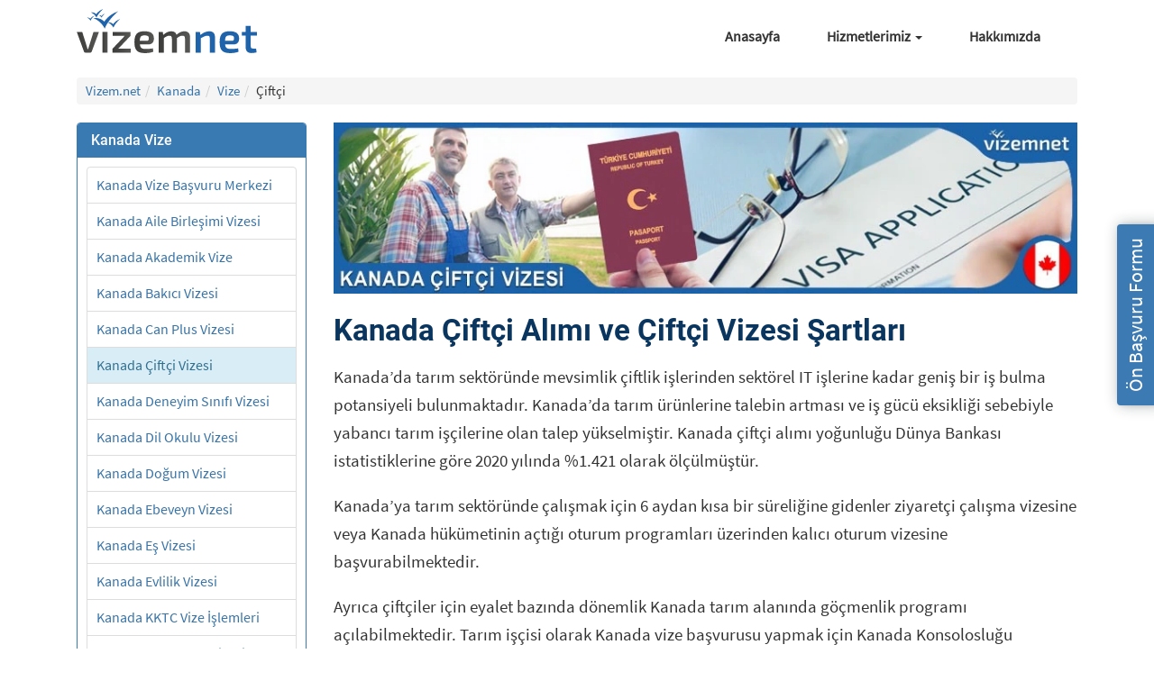

--- FILE ---
content_type: text/html; charset=utf-8
request_url: https://vizem.net/kanada/vize/ciftci/
body_size: 18820
content:
<!DOCTYPE html><html lang="tr" class="no-js"><head><meta charSet="utf-8"/><meta name="viewport" content="width=device-width, initial-scale=1"/><link rel="preload" href="/assets/img/ulke/kanada/kanada-ciftci-vizesi.jpg" as="image" fetchPriority="high"/><link rel="stylesheet" href="/_next/static/css/d60021cbe4d7c569.css?dpl=dpl_7WDQE82UJR1NUv9GAXk3gjbaiVEv" data-precedence="next"/><link rel="preload" as="script" fetchPriority="low" href="/_next/static/chunks/webpack-cecd06aa9d2e28f7.js?dpl=dpl_7WDQE82UJR1NUv9GAXk3gjbaiVEv"/><script src="/_next/static/chunks/fd9d1056-81f448b567f73d85.js?dpl=dpl_7WDQE82UJR1NUv9GAXk3gjbaiVEv" async=""></script><script src="/_next/static/chunks/23-d9a59e60293ed507.js?dpl=dpl_7WDQE82UJR1NUv9GAXk3gjbaiVEv" async=""></script><script src="/_next/static/chunks/main-app-f73cdb3bce740b12.js?dpl=dpl_7WDQE82UJR1NUv9GAXk3gjbaiVEv" async=""></script><script src="/_next/static/chunks/138-854ea564dae8314d.js?dpl=dpl_7WDQE82UJR1NUv9GAXk3gjbaiVEv" async=""></script><script src="/_next/static/chunks/223-50ffa29b19d6d43d.js?dpl=dpl_7WDQE82UJR1NUv9GAXk3gjbaiVEv" async=""></script><script src="/_next/static/chunks/app/layout-956cf77e99799b59.js?dpl=dpl_7WDQE82UJR1NUv9GAXk3gjbaiVEv" async=""></script><script src="/_next/static/chunks/59-88c407bb3b540d82.js?dpl=dpl_7WDQE82UJR1NUv9GAXk3gjbaiVEv" async=""></script><script src="/_next/static/chunks/182-49e767408b96cb78.js?dpl=dpl_7WDQE82UJR1NUv9GAXk3gjbaiVEv" async=""></script><script src="/_next/static/chunks/855-9cbfdbac3413af9d.js?dpl=dpl_7WDQE82UJR1NUv9GAXk3gjbaiVEv" async=""></script><script src="/_next/static/chunks/222-00872bace9d414b0.js?dpl=dpl_7WDQE82UJR1NUv9GAXk3gjbaiVEv" async=""></script><script src="/_next/static/chunks/app/%5B...slug%5D/page-c3fb2ee1d98ab19c.js?dpl=dpl_7WDQE82UJR1NUv9GAXk3gjbaiVEv" async=""></script><script src="/_next/static/chunks/app/page-8bdc0c668a0ad46d.js?dpl=dpl_7WDQE82UJR1NUv9GAXk3gjbaiVEv" async=""></script><link rel="preload" href="https://www.googletagmanager.com/gtag/js?id=G-FCVJR10W1N" as="script"/><title>2024 Kanada Çiftçi Alımı ve Çiftçi Vizesi Şartları</title><meta name="description" content="Kanada’ya Çiftçi Olarak Gitmek için Gerekli Şartlar Nelerdir? Çiftçi Vizesi Başvuru Şartları, Süreci ve Evrakları. Geçerlilik Süresi. Çalışma İzni Başvurusu"/><meta name="robots" content="index, follow"/><link rel="canonical" href="https://vizem.net/kanada/vize/ciftci/"/><link rel="icon" href="/favicon.ico" type="image/x-icon" sizes="16x16"/><link rel="stylesheet" href="https://cdn.jsdelivr.net/npm/bootstrap@3.4.1/dist/css/bootstrap.min.css"/><link rel="stylesheet" href="/assets/css/main.css"/><link rel="stylesheet" href="/assets/css/uncriticall.css"/><link rel="stylesheet" href="/assets/css/home/home-top.css"/><link rel="stylesheet" href="/assets/css/home/home-bottom.css"/><link rel="stylesheet" href="/assets/css/bs-tabs.css"/><script src="/_next/static/chunks/polyfills-78c92fac7aa8fdd8.js?dpl=dpl_7WDQE82UJR1NUv9GAXk3gjbaiVEv" noModule=""></script></head><body><main><header style="position:relative;z-index:10"><div class="container header-main-div"><nav class="navbar navbar-default"><div class="container-fluid"><div class="navbar-header"><button class="navbar-toggle collapsed" type="button" aria-expanded="false" aria-controls="bs-example-navbar-collapse-1"><span class="sr-only">Menü</span><span class="icon-bar"></span><span class="icon-bar"></span><span class="icon-bar"></span></button><a class="navbar-brand" aria-label="Vizem.net" style="display:flex;padding-left:0px" href="/"><svg style="width:200px;height:49px" version="1.1" id="katman_1" xmlns="http://www.w3.org/2000/svg" xmlns:xlink="http://www.w3.org/1999/xlink" x="0px" y="0px" viewBox="0 0 403.8 99.1" xml:space="preserve"><path id="XMLID_1_" fill="#E52528" d="M-100.9,46.3"></path><path id="XMLID_2_" fill="#1F63AA" d="M37.3,20.3c0,0,13.2-2.6,24.5,8c0,0,8.9-15.5,31.1-23.2c0,0-23,18.9-30.2,39 C62.7,44.1,55.8,27.8,37.3,20.3z"></path><path id="XMLID_3_" fill="#1F63AA" d="M69.5,30c0,0,6.6-1.3,12.3,4c0,0,4.5-7.7,15.5-11.6c0,0-11.5,9.5-15.1,19.5 C82.2,42,78.8,33.8,69.5,30z"></path><path fill="#1F63AA" d="M31.5,7.6c0,0,6.6-1.3,12.3,4c0,0,4.5-7.7,15.5-11.6c0,0-11.5,9.5-15.1,19.5C44.2,19.5,40.8,11.3,31.5,7.6z"></path><path id="XMLID_4_" fill="#1F63AA" d="M23.3,19.5c0,0,3.9-0.8,7.2,2.4c0,0,2.6-4.6,9.1-6.8c0,0-6.8,5.6-8.9,11.5 C30.8,26.5,28.8,21.7,23.3,19.5z"></path><path fill="#1F63AA" d="M49.8,14c0,0,3.1-0.6,5.7,1.9c0,0,2.1-3.6,7.2-5.4c0,0-5.3,4.4-7,9C55.7,19.5,54.1,15.7,49.8,14z"></path><linearGradient id="XMLID_96_" gradientUnits="userSpaceOnUse" x1="0" y1="74.6818" x2="49.6717" y2="74.6818"><stop offset="0" style="stop-color:#3C3C3B"></stop><stop offset="0.6346" style="stop-color:#4C4C4B"></stop><stop offset="1" style="stop-color:#575756"></stop></linearGradient><path id="XMLID_5_" fill="url(#XMLID_96_)" d="M33.7,95.2c-0.7,1.7-2,2.8-3.9,2.8H19.8c-1.8,0-3.3-1-3.8-2.8L0,51.4h12.2l9.7,30.7 c0.8,2.7,1.6,5.4,2.3,8.1h1.2c0.9-2.7,1.6-5.4,2.5-8.1l9.6-30.7h12.3L33.7,95.2z"></path><linearGradient id="XMLID_97_" gradientUnits="userSpaceOnUse" x1="57.554" y1="74.6818" x2="69.0454" y2="74.6818"><stop offset="0" style="stop-color:#3C3C3B"></stop><stop offset="0.6346" style="stop-color:#4C4C4B"></stop><stop offset="1" style="stop-color:#575756"></stop></linearGradient><path id="XMLID_7_" fill="url(#XMLID_97_)" d="M57.6,98V51.4H69V98H57.6z"></path><linearGradient id="XMLID_98_" gradientUnits="userSpaceOnUse" x1="80.1578" y1="74.6818" x2="120.8073" y2="74.6818"><stop offset="0" style="stop-color:#3C3C3B"></stop><stop offset="0.6346" style="stop-color:#4C4C4B"></stop><stop offset="1" style="stop-color:#575756"></stop></linearGradient><path id="XMLID_9_" fill="url(#XMLID_98_)" d="M120.8,98H80.2v-8.8l27.4-28.9h-27v-8.8h39.9v8.8L93.1,89.1h27.7V98z"></path><linearGradient id="XMLID_99_" gradientUnits="userSpaceOnUse" x1="129.3543" y1="74.5867" x2="173.043" y2="74.5867"><stop offset="0" style="stop-color:#3C3C3B"></stop><stop offset="0.6346" style="stop-color:#4C4C4B"></stop><stop offset="1" style="stop-color:#575756"></stop></linearGradient><path id="XMLID_11_" fill="url(#XMLID_99_)" d="M170.8,88.5l1,7.4c-4.9,2.4-13.3,3.1-19.2,3.1c-16.9,0-23.3-6.8-23.3-24.5 c0-18.4,6.7-24.5,22.5-24.5c15.1,0,21.2,5.6,21.2,16.1c0,8.4-3.8,13.3-12.4,13.3h-19c0.9,8.5,4.5,10.2,12.4,10.2 C158.5,89.7,165.2,89.2,170.8,88.5z M141.3,71.5h16.1c3.7,0,4.2-2.9,4.2-5.4c0-4.9-2.1-6.8-9.2-6.8 C144.3,59.2,141.7,61.7,141.3,71.5z"></path><linearGradient id="XMLID_100_" gradientUnits="userSpaceOnUse" x1="183.49" y1="74.0168" x2="253.9616" y2="74.0168"><stop offset="0" style="stop-color:#3C3C3B"></stop><stop offset="0.6346" style="stop-color:#4C4C4B"></stop><stop offset="1" style="stop-color:#575756"></stop></linearGradient><path id="XMLID_14_" fill="url(#XMLID_100_)" d="M254,63v35h-11.3V66.5c-0.1-4.7-1.4-6.6-5.8-6.6c-3.9,0-6.5,1.4-12.5,5.6V98h-11.1 V66.5c0.1-5-1.8-6.6-5.8-6.6c-3.6,0-6.2,1.3-12.4,5.5V98h-11.5V51.4h9.4l0.8,6.8c6-5.3,11.7-8.2,18.1-8.2c6.3,0,10.3,2.7,11.9,7.8 c5.8-5.2,11.5-7.8,17.7-7.8C249.6,50.1,254,54.6,254,63z"></path><path id="XMLID_20_" fill="#1F63AA" d="M310,63v35h-11.6V66.5c0-5.2-1.2-6.6-4.9-6.6c-4.7,0-8.8,2.1-15.4,5.7l0.1,32.4h-11.6V51.4 h9.7l0.8,6.9c6.6-5.1,13.3-8.3,20.1-8.3C305.4,50.1,310,54.6,310,63z"></path><path id="XMLID_22_" fill="#1F63AA" d="M361.9,88.5l1,7.4c-4.9,2.4-13.3,3.1-19.2,3.1c-16.9,0-23.3-6.8-23.3-24.5 c0-18.4,6.7-24.5,22.5-24.5c15.1,0,21.2,5.6,21.2,16.1c0,8.4-3.8,13.3-12.4,13.3h-19c0.9,8.5,4.5,10.2,12.4,10.2 C349.7,89.7,356.3,89.2,361.9,88.5z M332.5,71.5h16.1c3.7,0,4.2-2.9,4.2-5.4c0-4.9-2.1-6.8-9.2-6.8 C335.4,59.2,332.9,61.7,332.5,71.5z"></path><path fill="#1F63AA" d="M390.2,83.4c0,4.1,1.4,5.4,5.6,5.4h6.4l1.2,8.5c-3.2,1-9.1,1.6-12,1.6c-8.2,0-12.6-4.9-12.6-13.6l-0.1-25.6 h-8.4v-7.9l8.4-0.5V38h11.5v13.4h13.7v8.4h-13.7V83.4z"></path></svg></a></div><div class="collapse navbar-collapse " id="bs-example-navbar-collapse-1"><ul class="nav navbar-nav navbar-right"><li><a href="/">Anasayfa</a></li><li class="dropdown "><a href="#" class="dropdown-toggle" role="button" aria-haspopup="true" aria-expanded="false">Hizmetlerimiz <span class="caret"></span></a><ul class="dropdown-menu"><li><a href="/hizmetlerimiz/oturum-ve-calisma-izinleri-islemleri/">Oturum ve Çalışma İzni İşlemleri</a></li><li><a href="/hizmetlerimiz/yurt-disi-dogum-danismanligi/">Yurt Dışı Doğum Danışmanlığı</a></li><li><a href="/hizmetlerimiz/otel-ve-ucak-rezervasyonlari/">Otel ve Uçak Rezervasyonları</a></li><li><a href="/hizmetlerimiz/yurt-disi-yatirim-danismanligi/">Yurt Dışı Yatırım Danışmanlığı</a></li></ul></li><li><a href="/hakkimizda/">Hakkımızda</a></li></ul></div></div></nav></div></header><article><main id="country-main" class="container"><nav class="breadcrumbs bootstrap hidden-sm-down"><ol id="vizem-breadcrumbs" class="breadcrumb list-unstyled"><li class="breadcrumb-item"><a href="/">Vizem.net</a></li><li class="breadcrumb-item"><a href="/kanada/">Kanada</a></li><li class="breadcrumb-item"><a href="/kanada/vize/">Vize</a></li><li class="breadcrumb-item">Çiftçi</li></ol></nav><div class="row"><article id="main-content-area" class="col-md-9 col-md-push-3 right-content"><picture><source type="image/webp" srcSet="/assets/img/ulke/kanada/kanada-ciftci-vizesi.webp"/><source type="image/jpeg" srcSet="/assets/img/ulke/kanada/kanada-ciftci-vizesi.jpg"/><img title="Kanada Çiftçi Vizesi" alt="Kanada Çiftçi Vizesi" fetchPriority="high" width="870" height="200" decoding="async" data-nimg="1" class="img-topimage" style="color:transparent;padding:0;margin-bottom:15px" src="/assets/img/ulke/kanada/kanada-ciftci-vizesi.jpg"/></picture><h1>Kanada Çiftçi Alımı ve Çiftçi Vizesi Şartları</h1><div>

<p>Kanada’da tarım sektöründe mevsimlik çiftlik işlerinden sektörel IT işlerine kadar geniş bir iş bulma potansiyeli bulunmaktadır. Kanada’da tarım ürünlerine talebin artması ve iş gücü eksikliği sebebiyle yabancı tarım işçilerine olan talep yükselmiştir. Kanada çiftçi alımı yoğunluğu Dünya Bankası istatistiklerine göre 2020 yılında %1.421 olarak ölçülmüştür.</p>

<p>Kanada’ya tarım sektöründe çalışmak için 6 aydan kısa bir süreliğine gidenler ziyaretçi çalışma vizesine veya Kanada hükümetinin açtığı oturum programları üzerinden kalıcı oturum vizesine başvurabilmektedir.</p>

<p>Ayrıca çiftçiler için eyalet bazında dönemlik Kanada tarım alanında göçmenlik programı açılabilmektedir. Tarım işçisi olarak Kanada vize başvurusu yapmak için Kanada Konsolosluğu sayfasından online başvuru formu doldurulmalıdır.</p>

<p>Vizem.net, Kanada çalışma ve oturum vizesi başvurularında IRCC sertifikalı uzmanların danışmanlığında hizmet veren akredite kuruluştur.</p>

<p>Bilgi ve başvuru: <strong><a href="tel:08502411868" title="Vize İşlemleri Danışma Hattı" onclick="gtag('event', 'Click', { 'event_category': 'Call', 'click_location': 'Article', 'value': 20 });">0850 241 1868</a></strong></p>



<section class="search_index">
</div><div id="article-content"><h2 id="kanadaya-çiftçi-olarak-gitmek-i̇çin-gerekli-şartlar-nelerdir">Kanada’ya Çiftçi Olarak Gitmek için Gerekli Şartlar Nelerdir?</h2>

<p>Boş pozisyon bulunan çiftlik teçhizatı mekaniği, tarımsal kaynakçılık, ağaç budama ve ilaçlama alanlarında çiftçi olarak Kanada’ya gitmek için, en az iki yıllık çiftlik yönetimi tecrübesi edinilmesi gerekmektedir. Kanada çiftçi vizesi başvuru sahibi ayrıca Kanada’da bir çiftlik alma ve en azından kendisi için işe alım fırsatı oluşturacak bir çiftlik işletmesi kurma niyetinde olmalıdır.</p>

<p>Kanada çiftçi vizesi başvurusu için temel çiftlik bilgileri ve ilk yardım kursu veya sertifikası gerekebilmektedir. Başvuru sahibinin vize için Kanada Göçmenlik Bürosuna başvuruda bulunması, vize ücretlerini ödemesi gerekmektedir.</p>

<p>Kanada çiftçilik vizesi başvurusu için başvuru sahibinin çiftlik yönetimi tecrübelerine dair kanıt niteliğindeki belgelerin evrak dosyasında bulundurması ve Kanada’da bir çiftlik alıp işletme niyetine ve olanağına sahip olduğunu ispat etmesi gerekmektedir. Kanada çiftçilik vizesi başvurusunun onaylanması durumunda tüm aile bireyleri Kanada’ya göç edebilmektedir.</p>
</section>

<section class="search_index">
<h2 id="türkiye-cumhuriyeti-vatandaşları-i̇çin-kanada-göçmen-çiftçi-programı-var-mıdır">Türkiye Cumhuriyeti Vatandaşları için Kanada Göçmen Çiftçi Programı Var Mıdır?</h2>

<p>Hayır, Türkiye Cumhuriyeti vatandaşları için Kanada göçmen çiftçi programı yoktur.</p>

<p>T.C vatandaşları ancak bir iş teklifi almaları durumunda çiftçi olarak Kanada’ya gidebilmektedir.</p>
</section>

<section class="search_index">
<h2 id="kanadada-çiftçi-vizesi-i̇le-çalışma-i̇zni-şartları-nelerdir">Kanada’da Çiftçi Vizesi ile Çalışma İzni Şartları Nelerdir?</h2>

<p>Kanada çiftçi vizesi ile çalışma izni şartları aşağıda listelenmiştir.</p>

<ul>
  <li>Başvurudan önce Kanadalı bir işverenden iş teklifi alınmalıdır.</li>
  <li>İşveren, Kanada İstihdam ve Sosyal Gelişim (ESDC) Kuruluşundan İşgücü Piyasası Etki Değerlendirmesi (LMIA) için başvuruda bulunmalıdır. ESDC işverenin açık pozisyon için yabancı bir işçiyi işe alıp alamayacağına karar vermektedir.</li>
  <li>Başvuru sahibinin çalışma izninin süresi dolması durumunda Kanada’dan ayrılacağını kanıtlaması gerekmektedir.</li>
  <li>Çalışma izni işverene özgü olduğu için başvuru sahibinin sadece çalışma izninde adı belirtilen işveren için çalışması mümkün olmaktadır.</li>
  <li>Kanada’da yasak olan bir iş türünde çalışan bir işverenle çalışılmayacağı kanıtlanmalıdır.</li>
</ul>

<p>Başvuru sahibi, çalışma izninde belirtilenlerden başka bir işveren için çalışmak istemesi durumunda Kanada için çalışma izni şartları kapsamında yeni bir çalışma izni başvurusunda bulunabilmektedir.</p>

<p>Yeni çalışma izni başvurusu yapacak işçilerin, Kanada’ya giriş yapıldıktan sonra en kısa sürede başvuruyu gerçekleştirmesi tavsiye edilmektedir.</p>
</section>

<section class="search_index">
<h2 id="kanadadan-çiftçi-vizesi-nasıl-alınır">Kanada’dan Çiftçi Vizesi Nasıl Alınır?</h2>

<p>Kanada çiftçi vizesi almak için, olumlu LMIA ve iş teklifi kontratının bir kopyası işveren tarafından çalışana ulaştırılmalıdır.</p>

<p>Kanada’ya çiftçi olarak gitmek için başvuruda bulunmadan önce işverenin olumlu bir İşgücü Piyasası etki Değerlendirmesi (LMIA) alması gerekmektedir. LMIA, Service Canada kurumundan alınan ve işverenin geçici süreliğine yabancı bir işçiyi işe almasına izin veren belgedir.</p>
</section>

<section class="search_index">
<h2 id="kanada-çiftçi-vize-başvurusu-i̇çin-gerekli-evraklar-nelerdir">Kanada Çiftçi Vize Başvurusu İçin Gerekli Evraklar Nelerdir?</h2>

<p>Kanada çiftçi vizesi başvurusu için gerekli evraklar aşağıda listelenmiştir.</p>

<ul>
  <li><strong>Kanada çalışma izni başvuru formu</strong>: Kanada çalışma izni başvuru belgesi bilgisayar üzerinden doldurulup çıktı alındıktan sonra barkod sayfası başa alınmalıdır.</li>
  <li><strong>Kanada aile bilgi formu</strong>: 18 yaşını geçmiş bir aile üyesi tarafından doldurulan aile bilgi formu başvuru belgeleri arasında bulunmalıdır</li>
  <li><strong>Kanada teamül hukuku birliği resmi beyannamesi</strong>: Başvuru yapılan vize ofisinin adının geçtiği teamül hukuku birliği resmi beyannamesi başvuru evrakları arasında bulunmalıdır.</li>
  <li><strong>Kanada temsilci kullanımı formu</strong>: Vize başvurusu için bir yetkili bir temsilci kullanılması veya bir temsilciden vazgeçilmesi durumunda temsilci kullanımına dair belge başvuru evrakları arasında bulunmalıdır.</li>
  <li><strong>Kanada kişisel bilgilerin paylaşımı formu</strong>: Başvuru sahibinin kişisel bilgilerinin paylaşımı için Kanada Göçmenlik, Mülteciler ve Vatandaşlık (IRCC) ve Kanada Sınır Hizmetleri Ajansı’na (CBSA) yetki vermesi durumunda kişisel bilgilerin paylaşımına dair form doldurması gerekmektedir.</li>
  <li><strong>Kanada vize ücreti ödeme belgesi</strong>: Biyometri işlemleri, vize başvuru ve değerlendirme ücreti ve açık çalışma çalışma izni ücretlerinin ödendiğine dair belge başvuru evrakları arasında bulunmalıdır.</li>
  <li><strong>Pasaport</strong>: Pasaportun biyografik veri sayfasının fotokopisi evrak dosyası içerisinde bulunmalıdır.</li>
  <li><strong>Biyometrik fotoğraf</strong>: Arkasında başvuru sahibinin isim, soyisim ve doğum tarihinin yazılı olduğu iki adet biyometrik fotoğraf evrak dosyasında bulunmalıdır.</li>
  <li><strong>Göçmenlik statüsü belgesi</strong>: Başvuru sahibinin ikamet ettiği bölgenin vatandaşlığı bulunan ülkeden farklı olması durumunda ikamet bölgesindeki göçmenlik statüsünün yasal olduğu kanıtlanmalıdır.</li>
  <li><strong>Evlilik cüzdanı fotokopisi</strong>: Başvuru sahibinin evli olması durumunda evlilik cüzdanı fotokopisi başvuru evrakları arasında bulunmalıdır.</li>
  <li><strong>Kanada iş yeterlilik belgesi</strong>: Başvuru sahibinin Kanada’dan teklif edilen iş için gerekli yeterlilikleri karşıladığını gösteren belge başvuru evrakları arasında bulunmalıdır.</li>
  <li><strong>İşgücü piyasası etki değerlendirmesi (LMIA)</strong>: İşverenin, Kanada İstihdam ve Sosyal Gelişim (ESDC) Kuruluşundan aldığı olumlu İşgücü Piyasası etki Değerlendirmesinin (LMIA) ve iş teklifi belgesinin bir kopyası başvuru evrakları arasında bulunmalıdır.</li>
  <li><strong>Quebec kabul belgesi (CAQ)</strong>: Başvuru sahibinin Quebec’te işe alınması durumunda geçerli bir Quebec kabul belgesine (CAQ) sahip olmalıdır.</li>
  <li><strong>Kanada eyalet vekili belgesi</strong>: Kanada’da başvuru sahibinin işvereni tarafından seçilen ve olumlu LMIA verilen bir eyalet vekili ilgili eyaletten alınmış atama belgesini başvuru evrakları arasında bulundurmalıdır.</li>
  <li><strong>Kanada lisansüstü çalışma izni ek belgeleri</strong>: Başvuru sahibinin yeni mezun olması durumunda transkript ve ilgili kurumdan alınmış mezuniyet belgesi başvuru evrakları arasında bulundurulmalıdır.</li>
</ul>
</section>

<section class="search_index">
<h2 id="kanada-çiftçi-vizesi-i̇çin-başvuru-nasıl-yapılır">Kanada Çiftçi Vizesi için Başvuru Nasıl Yapılır?</h2>

<p>Kanada çiftçi vizesi ve çalışma izni başvuruları Kanada Göçmenlik, Mülteciler ve Vatandaşlık Bürosuna (IRCC) online olarak yapılmaktadır. Başvuru sahibi öncelikle Kanada göçmenlik bürosu sayfasına kayıt olduktan sonra başvuru evraklarını yükleyip vize başvuru ücretini ödemelidir. Online başvurunun ardından İstanbul veya Ankara’daki VFS ofislerine randevu alarak biyometri işlemlerini gerçekleştirilmeli ve başvuru evrakları teslim edilmelidir. IRCC tarafından değerlendirilen başvurunun onaylanması durumunda başvuru sahibinin pasaportunu aracı kuruma iletmesi gerekmektedir.</p>

<p>Vizem.net Kanada çalışma vizesi başvurularında tüm süreç hakkında danışmanlık ve takip hizmeti vermektedir.</p>

<p>Bilgi ve başvuru: <strong><a href="tel:08502411868" title="Vize İşlemleri Danışma Hattı" onclick="gtag('event', 'Click', { 'event_category': 'Call', 'click_location': 'Article', 'value': 20 });">0850 241 1868</a></strong></p>
</section>

<section class="search_index">
<h2 id="kanada-çiftçi-çalışma-i̇zni-ne-zaman-çıkar">Kanada Çiftçi Çalışma İzni Ne Zaman Çıkar?</h2>

<p>Kanada çiftçi çalışma izni almak aracı kurumdan dosya iletimi ve biyometri işlemleri için gereken süre dışında ortalama 12 hafta sürmektedir.</p>
</section>

<section class="search_index">
<h2 id="çiftçi-vizesi-i̇le-kanadada-ne-kadar-çalışılabilir">Çiftçi Vizesi ile Kanada’da Ne Kadar Çalışılabilir?</h2>

<p>Çiftçi vizesi ile Kanada’da geçici olarak tüm uzatma haklarıyla beraber en fazla 4 yıl çalışmak mümkündür.</p>
</section>

<section class="search_index">
<h2 id="kanadada-çiftçiler-ve-tarım-i̇şçileri-i̇çin-i̇ş-i̇mkanları-nasıldır">Kanada’da Çiftçiler ve Tarım İşçileri için İş İmkanları Nasıldır?</h2>

<p>Kanada çiftçi alımı ve tarım işçileri için iş imkanlarının en çok olduğu eyaletler; Ontario, Quebec, Nova Scotia, New Brunswick, Manitoba, Britanya Kolumbiyası, Prens Edward Adası, Saskatchewan, Alberta, Newfoundland ve Labrador’dur.</p>

<p>Kanada’da çiftçilik alanında yıl boyu işçi alımı yapılmakla beraber hasat zamanları pozisyon açığının en çok olduğu zamanlardır. Kanada’da tarım işçileri için asgari maaş saatlik 11,05 CAD’dır ancak çalışılan pozisyona ve deneyime göre daha yüksek ücret almak mümkündür.</p>

<p>Tarımın yanı sıra eğitim, çocuk bakımı, iletişim, acil yardım ve güvenlik, enerji, işletme, sağlık ve ulaşım sektörleri de Kanada’da çalışma imkanı bulunan sektörler arasında önde gelmektedir.</p>

<h3 id="kanada-tarım-i̇şçisi-maaşları-ne-kadardır">Kanada Tarım İşçisi Maaşları Ne Kadardır?</h3>

<p>Kanada ortalama tarım işçisi maaşı yıllık 35,588 CAD veya saatlik 18,25 CAD’dır. Kanada’da çiftçilik maaşı başlangıç seviyesi için yıllık 29,981 CAD; uzman maaşı için ise 45,559 CAD’dır.</p>

<p>2024 yılında Kanada asgari ücret tutarı saatlik 17 CAD'dır.</p>
</section>

<section class="search_index">
<h2 id="kanadada-tarımın-ekonomideki-yeri-nasıldır">Kanada’da Tarımın Ekonomideki Yeri Nasıldır?</h2>

<p>Kanada’nın coğrafi koşulları sebebiyle toprakların sadece %7’lik kısmının tarıma elverişli olmasına karşın Kanada’da tarım ekonomide önemli bir yere sahiptir ve Kanada dünyanın en çok tarım ürünü ihraç eden ülkeleri arasındadır. 2020 yılında Kanada’da dokuz işe alımdan biri tarım sektöründe gerçekleşmiştir ve tarımdan elde edilen kazanç GSYH’nin %7,4’lük kısmını oluşturmuştur.</p>

<p>Büyük oranda madenciliğe ve petrol çıkarmaya dayalı olan Kanada ekonomisi, 2020 yılı dünya sıralamasında 9. olmuştur.</p>
</section>

<section class="search_index">
<h2 id="kanada-tarım-i̇şçi-vizesi-i̇le-farklı-i̇şlerde-çalışılabilir-mi">Kanada Tarım İşçi Vizesi ile Farklı İşlerde Çalışılabilir Mi?</h2>

<p>Hayır, Kanada tarım işçi vizesi ile farklı işlerde çalışılamamaktadır. Alınan çalışma izni tek bir iş için gereklidir ancak farklı bir iş kolundan teklif alınması durumunda farklı işlerde çalışmak mümkündür.</p>

<p>Kanada’da da bulunurken Göçmenlik, Mülteciler ve Vatandaşlık Bakanlığı (IRCC) sayfasından online olarak yeni bir Kanada işçi vizesi başvurusunda bulunmak veya vize süresini uzatmak mümkündür.</p>
</section></div><section class="jsx-c409534b9da18293 yazar-section"><picture class="jsx-c409534b9da18293"><source type="image/webp" srcSet="/assets/img/yazarlar/esra-karatas-70.webp" class="jsx-c409534b9da18293"/><source type="image/jpeg" srcSet="/assets/img/yazarlar/esra-karatas-70.jpg" class="jsx-c409534b9da18293"/><img loading="lazy" src="/assets/img/yazarlar/esra-karatas-70.jpg" alt="Esra Karataş" width="70" height="70" class="jsx-c409534b9da18293"/></picture><span class="jsx-c409534b9da18293 yazar-span">Yazan: </span><span class="jsx-c409534b9da18293 yazar-span-main"><a href="https://www.linkedin.com/in/esra-karata%C5%9F-5577759a/" rel="nofollow noreferrer noopener" target="_blank" class="jsx-c409534b9da18293">Esra Karataş</a></span><p class="jsx-c409534b9da18293">Esra Karataş Orta Doğu Teknik Üniversite&#x27;sinden 2008 yılında lisans ve 2011 yılında yüksek lisans eğitimini tamamladı. Mezun olduktan sonra kendi alanı olan Restorasyon ve Kültürel Miras Koruma  projelerinde görev aldı. 2021 yılından beri vizem.net için Amerika ve Kanada başta olmak üzere 10&#x27;dan fazla ülke için kıdemli vize danışmanı ve içerik koordinatörü olarak çalışıyor.</p></section><style>
        #share-buttons {
          display: inline-block;
          vertical-align: middle;
          min-width: 280px;
          left: -5px;
          position: relative;
        }
        #share-buttons:after {
          content: '';
          display: block;
          clear: both;
        }
        #share-buttons > div {
          position: relative;
          text-align: left;
          height: 48px;
          width: 48px;
          float: left;
          text-align: center;
          margin: 0 4px;
        }
        #share-buttons > div:hover {
          cursor: pointer;
        }
        #share-buttons > div > svg {
          height: 23px;
          fill: #d5d5d5;
          margin-top: 10px;
        }
        #share-buttons > div.facebook > svg {
          height: 24px;
          margin-top: 9px;
          fill: #3b5998;
        }
        #share-buttons > div.twitter > svg {
          height: 26px;
          margin-top: 8px;
          fill: #55acee;
        }
        #share-buttons > div.linkedin > svg {
          height: 26px;
          margin-top: 7px;
          fill: #0077b5;
        }
        #share-buttons > div.mail > svg {
          height: 22px;
          margin-top: 11px;
          fill: #7d7d7d;
        }
      </style><span style="color:#767676;margin-left:10px;font-size:1.1em">Paylaş:<!-- --> </span><div id="share-buttons"><div class="whatsapp" title="WhatsApp ile Paylaş"><svg version="1.1" id="Capa_1" xmlns="http://www.w3.org/2000/svg" xmlns:xlink="http://www.w3.org/1999/xlink" x="0px" y="0px" viewBox="0 0 512 512" xml:space="preserve"><path style="fill:#4CAF50" d="M256.064,0h-0.128l0,0C114.784,0,0,114.816,0,256c0,56,18.048,107.904,48.736,150.048l-31.904,95.104l98.4-31.456C155.712,496.512,204,512,256.064,512C397.216,512,512,397.152,512,256S397.216,0,256.064,0z"></path><path style="fill:#FAFAFA" d="M405.024,361.504c-6.176,17.44-30.688,31.904-50.24,36.128c-13.376,2.848-30.848,5.12-89.664-19.264C189.888,347.2,141.44,270.752,137.664,265.792c-3.616-4.96-30.4-40.48-30.4-77.216s18.656-54.624,26.176-62.304c6.176-6.304,16.384-9.184,26.176-9.184c3.168,0,6.016,0.16,8.576,0.288c7.52,0.32,11.296,0.768,16.256,12.64c6.176,14.88,21.216,51.616,23.008,55.392c1.824,3.776,3.648,8.896,1.088,13.856c-2.4,5.12-4.512,7.392-8.288,11.744c-3.776,4.352-7.36,7.68-11.136,12.352c-3.456,4.064-7.36,8.416-3.008,15.936c4.352,7.36,19.392,31.904,41.536,51.616c28.576,25.44,51.744,33.568,60.032,37.024c6.176,2.56,13.536,1.952,18.048-2.848c5.728-6.176,12.8-16.416,20-26.496c5.12-7.232,11.584-8.128,18.368-5.568c6.912,2.4,43.488,20.48,51.008,24.224c7.52,3.776,12.48,5.568,14.304,8.736C411.2,329.152,411.2,344.032,405.024,361.504z"></path></svg></div><div class="facebook" title="Facebook&#x27;da Paylaş"><svg viewBox="0 0 1792 1792" xmlns="http://www.w3.org/2000/svg"><path d="M1343 12v264h-157q-86 0-116 36t-30 108v189h293l-39 296h-254v759h-306v-759h-255v-296h255v-218q0-186 104-288.5t277-102.5q147 0 228 12z"></path></svg></div><div class="twitter" title="Twitter&#x27;da Paylaş"><svg viewBox="0 0 1792 1792" xmlns="http://www.w3.org/2000/svg"><path d="M1684 408q-67 98-162 167 1 14 1 42 0 130-38 259.5t-115.5 248.5-184.5 210.5-258 146-323 54.5q-271 0-496-145 35 4 78 4 225 0 401-138-105-2-188-64.5t-114-159.5q33 5 61 5 43 0 85-11-112-23-185.5-111.5t-73.5-205.5v-4q68 38 146 41-66-44-105-115t-39-154q0-88 44-163 121 149 294.5 238.5t371.5 99.5q-8-38-8-74 0-134 94.5-228.5t228.5-94.5q140 0 236 102 109-21 205-78-37 115-142 178 93-10 186-50z"></path></svg></div><div class="linkedin" title="Linkedin&#x27;de Paylaş"><svg viewBox="0 0 1792 1792" xmlns="http://www.w3.org/2000/svg"><path d="M477 625v991h-330v-991h330zm21-306q1 73-50.5 122t-135.5 49h-2q-82 0-132-49t-50-122q0-74 51.5-122.5t134.5-48.5 133 48.5 51 122.5zm1166 729v568h-329v-530q0-105-40.5-164.5t-126.5-59.5q-63 0-105.5 34.5t-63.5 85.5q-11 30-11 81v553h-329q2-399 2-647t-1-296l-1-48h329v144h-2q20-32 41-56t56.5-52 87-43.5 114.5-15.5q171 0 275 113.5t104 332.5z"></path></svg></div><div class="mail" title="E-Posta Yolu ile Paylaş"><svg viewBox="0 0 1792 1792" xmlns="http://www.w3.org/2000/svg"><path d="M1792 710v794q0 66-47 113t-113 47h-1472q-66 0-113-47t-47-113v-794q44 49 101 87 362 246 497 345 57 42 92.5 65.5t94.5 48 110 24.5h2q51 0 110-24.5t94.5-48 92.5-65.5q170-123 498-345 57-39 100-87zm0-294q0 79-49 151t-122 123q-376 261-468 325-10 7-42.5 30.5t-54 38-52 32.5-57.5 27-50 9h-2q-23 0-50-9t-57.5-27-52-32.5-54-38-42.5-30.5q-91-64-262-182.5t-205-142.5q-62-42-117-115.5t-55-136.5q0-78 41.5-130t118.5-52h1472q65 0 112.5 47t47.5 113z"></path></svg></div></div></article><aside id="left-sidebar" class="jsx-c0604112d2060d61 col-md-3 col-md-pull-9 hidden-xs hidden-sm"><section class="panel panel-primary"><div class="panel-heading"><h2 class="panel-title">Kanada Vize</h2></div><div class="panel-body "><nav><ul class="list-group"><li class="list-group-item"><a href="/kanada/vize/">Kanada Vize Başvuru Merkezi</a></li><li class="list-group-item"><a href="/kanada/vize/aile-birlesimi/">Kanada Aile Birleşimi Vizesi</a></li><li class="list-group-item"><a href="/kanada/vize/akademik/">Kanada Akademik Vize</a></li><li class="list-group-item"><a href="/kanada/vize/bakici/">Kanada Bakıcı Vizesi</a></li><li class="list-group-item"><a href="/kanada/vize/can-plus/">Kanada Can Plus Vizesi</a></li><li class="list-group-item" style="color:#317090;background-color:#d9edf7">Kanada Çiftçi Vizesi</li><li class="list-group-item"><a href="/kanada/vize/deneyim-sinifi/">Kanada Deneyim Sınıfı Vizesi</a></li><li class="list-group-item"><a href="/kanada/vize/dil-okulu/">Kanada Dil Okulu Vizesi</a></li><li class="list-group-item"><a href="/kanada/vize/dogum/">Kanada Doğum Vizesi</a></li><li class="list-group-item"><a href="/kanada/vize/ebeveyn/">Kanada Ebeveyn Vizesi</a></li><li class="list-group-item"><a href="/kanada/vize/es/">Kanada Eş Vizesi</a></li><li class="list-group-item"><a href="/kanada/vize/evlilik/">Kanada Evlilik Vizesi</a></li><li class="list-group-item"><a href="/kanada/vize/kktc/">Kanada KKTC Vize İşlemleri</a></li><li class="list-group-item"><a href="/kanada/vize/konferans/">Kanada Konferans Vizesi</a></li><li class="list-group-item"><a href="/kanada/vize/muhendis/">Kanada Mühendis Vizesi</a></li><li class="list-group-item"><a href="/kanada/vize/nisanlilik/">Kanada Nişanlılık Vizesi</a></li><li class="list-group-item"><a href="/kanada/vize/ogrenci/">Kanada Öğrenci Vizesi</a></li><li class="list-group-item"><a href="/kanada/vize/partner/">Kanada Partner Vizesi</a></li><li class="list-group-item"><a href="/kanada/vize/sanatci/">Kanada Sanatçı Vizesi</a></li><li class="list-group-item"><a href="/kanada/vize/s1-vizesi/">Kanada S1 Vizesi</a></li><li class="list-group-item"><a href="/kanada/vize/sx1-vizesi/">Kanada SX1 Vizesi</a></li><li class="list-group-item"><a href="/kanada/vize/sporcu/">Kanada Sporcu Vizesi</a></li><li class="list-group-item"><a href="/kanada/vize/staj/">Kanada Staj Vizesi</a></li><li class="list-group-item"><a href="/kanada/vize/study-permit/">Kanada Study Permit Vizesi</a></li><li class="list-group-item"><a href="/kanada/vize/ticari/">Kanada Ticari Vizesi</a></li><li class="list-group-item"><a href="/kanada/vize/transit/">Kanada Transit Vizesi</a></li><li class="list-group-item"><a href="/kanada/vize/turist/">Kanada Turist Vizesi</a></li><li class="list-group-item"><a href="/kanada/vize/v1/">Kanada V1 Vizesi</a></li><li class="list-group-item"><a href="/kanada/vize/es-sponsorlugu/">Kanada Vize Eş Sponsorluğu</a></li><li class="list-group-item"><a href="/kanada/vize/fotografi-ozellikleri/">Kanada Vize Fotoğrafı Özellikleri</a></li><li class="list-group-item"><a href="/kanada/vize/onay-maili/">Kanada Vize Onay Maili</a></li><li class="list-group-item"><a href="/kanada/vize/mulakati/">Kanada Vize Mülakatı</a></li><li class="list-group-item"><a href="/kanada/vize/reddi/">Kanada Vize Reddi</a></li><li class="list-group-item"><a href="/kanada/vize/sorgulama/">Kanada Vize Sorgulama</a></li><li class="list-group-item"><a href="/kanada/vize/sponsor-yazisi/">Kanada Vize Sponsor Yazısı</a></li><li class="list-group-item"><a href="/kanada/vize/turleri/">Kanada Vize Türleri</a></li><li class="list-group-item"><a href="/kanada/vize/ucreti/">Kanada Vize Ücreti</a></li><li class="list-group-item"><a href="/kanada/vize/aile-bilgi-formu/">Kanada Vizesi Aile Bilgi Formu</a></li><li class="list-group-item"><a href="/kanada/vize/hesapta-bulunmasi-gereken-para/">Kanada Vizesi için Hesapta Bulunması Gereken Para Miktarı</a></li><li class="list-group-item"><a href="/kanada/vize/kanada-vizesi-ile-gidilebilecek-ulkeler/">Kanada Vizesi ile Gidilebilecek Ülkeler</a></li><li class="list-group-item"><a href="/kanada/vize/kac-gunde-cikar/">Kanada Vizesi Kaç Günde Çıkar?</a></li><li class="list-group-item"><a href="/kanada/vize/red-maili/">Kanada Vizesi Red Maili</a></li><li class="list-group-item"><a href="/kanada/vize/work-and-holiday/">Kanada Work &amp; Holiday Vizesi</a></li><li class="list-group-item"><a href="/kanada/vize/work-and-study/">Kanada Work &amp; Study Vizesi</a></li><li class="list-group-item"><a href="/kanada/vize/work-and-travel/">Kanada Work &amp; Travel Vizesi</a></li><li class="list-group-item"><a href="/kanada/vize/yatirimci/">Kanada Yatırımcı Vizesi</a></li><li class="list-group-item"><a href="/kanada/vize/yuksek-lisans/">Kanada Yüksek Lisans Vizesi</a></li><li class="list-group-item"><a href="/kanada/vize/18-yas-alti-cocuklar-icin/">18 Yaş Altı Çocuklar için Kanada Vizesi</a></li><li class="list-group-item"><a href="/kanada/vize/abdden-kanada-vizesi-almak/">ABD&#x27;den Kanada Vizesi Almak</a></li><li class="list-group-item"><a href="/kanada/vize/depremzedeler-icin-vize-kolayligi/">Depremezedeler için Kanada Vize Kolaylığı</a></li><li class="list-group-item"><a href="/kanada/vize/davetiye-ile-gitmek/">Kanada&#x27;ya Davetiye ile Gitmek</a></li><li class="list-group-item"><a href="/kanada/vize/eta/">Kanada eTA Nedir?</a></li></ul></nav></div></section><section class="panel panel-info"><div class="panel-heading"><h2 class="panel-title">Kanada Çalışma</h2></div><div class="panel-body "><nav><ul class="list-group"><li class="list-group-item"><a href="/kanada/calisma/">Kanada Çalışma İzni Nasıl Alınır</a></li><li class="list-group-item"><a href="/kanada/calisma/bowp/">Kanada Açık Çalışma İzni</a></li><li class="list-group-item"><a href="/kanada/calisma/dil-okulu-calisma-izni/">Kanada Dil Okulu Çalışma İzni</a></li><li class="list-group-item"><a href="/kanada/calisma/tfwp/">Kanada Geçici Yabancı İşçi Programı (TFWP)</a></li><li class="list-group-item"><a href="/kanada/calisma/lisansustu-pgwp/">Kanada Lisansüstü Çalışma İzni</a></li><li class="list-group-item"><a href="/kanada/calisma/ogrenci-calisma-izni/">Kanada Öğrenci Çalışma İzni</a></li></ul></nav></div></section><section class="panel panel-info"><div class="panel-heading"><h2 class="panel-title">Kanada Eğitim</h2></div><div class="panel-body "><nav><ul class="list-group"><li class="list-group-item"><a href="/kanada/egitim/">Kanada Eğitim Sistemi</a></li><li class="list-group-item"><a href="/kanada/egitim/dil-okulu-sonrasi-kalmak/">Dil Okulu Sonrası Kanada&#x27;da Kalmak</a></li><li class="list-group-item"><a href="/kanada/egitim/denklik-islemleri/">Kanada Diploma Denklik İşlemleri</a></li><li class="list-group-item"><a href="/kanada/egitim/lise-fiyatlari/">Kanada Lise Fiyatları</a></li><li class="list-group-item"><a href="/kanada/egitim/tip-okumak/">Kanada&#x27;da Tıp Okumak</a></li><li class="list-group-item"><a href="/kanada/egitim/kolej-fiyatlari/">Kanada&#x27;da Kolej Fiyatları</a></li><li class="list-group-item"><a href="/kanada/egitim/universite-okumak/">Kanada&#x27;da Üniversite Okumak</a></li></ul></nav></div></section><section class="panel panel-info"><div class="panel-heading"><h2 class="panel-title">Kanada Göçmenlik</h2></div><div class="panel-body "><nav><ul class="list-group"><li class="list-group-item"><a href="/kanada/gocmenlik/">Kanada Göçmenlik</a></li><li class="list-group-item"><a href="/kanada/gocmenlik/eyalet-aday-programi/">Kanada Eyalet Aday Programı</a></li><li class="list-group-item"><a href="/kanada/gocmenlik/express-entry-basvurusu-ve-puanlama/">Kanada Express Entry Başvurusu</a></li><li class="list-group-item"><a href="/kanada/gocmenlik/nitelikli-isci/">Kanada Federal Nitelikli İşçi Programı</a></li><li class="list-group-item"><a href="/kanada/gocmenlik/kanada-gocmenlik-testi-ve-puan-hesaplama/">Kanada Göçmenlik Testi</a></li><li class="list-group-item"><a href="/kanada/gocmenlik/kanada-nitelikli-gocmenlik-icin-38-meslek/">Kanada Nitelikli Göçmenlik Başvurusu için 38 Meslek</a></li><li class="list-group-item"><a href="/kanada/gocmenlik/federal-ticaret-fstp/">Kanada Nitelikli Ticaret Programı</a></li><li class="list-group-item"><a href="/kanada/gocmenlik/quebec-qswp/">Quebec Nitelikli İşçi Programı</a></li><li class="list-group-item"><a href="/kanada/gocmenlik/puan-hesaplama/">Kanada Kapsamlı Puan Hesaplama</a></li><li class="list-group-item"><a href="/kanada/gocmenlik/self-employed/">Kanada Self Employed Göçmenlik Programı</a></li></ul></nav></div></section><section class="panel panel-info"><div class="panel-heading"><h2 class="panel-title">Kanada Oturum</h2></div><div class="panel-body "><nav><ul class="list-group"><li class="list-group-item"><a href="/kanada/oturum/">Kanada Kalıcı Oturum İzni</a></li><li class="list-group-item"><a href="/kanada/oturum/gecici/">Kanada Geçici Oturum</a></li></ul></nav></div></section><section class="panel panel-info"><div class="panel-heading"><h2 class="panel-title">Kanada Seyahat</h2></div><div class="panel-body "><nav><ul class="list-group"><li class="list-group-item"><a href="/kanada/seyahat/">Kanada&#x27;da Gezilecek Yerler</a></li><li class="list-group-item"><a href="/kanada/seyahat/dogum/">Kanada&#x27;da Doğum</a></li></ul></nav></div></section><section class="panel panel-info"><div class="panel-heading"><h2 class="panel-title">Kanada Vatandaşlık</h2></div><div class="panel-body "><nav><ul class="list-group"><li class="list-group-item"><a href="/kanada/vatandaslik/">Kanada Vatandaşlık İşlemleri</a></li><li class="list-group-item"><a href="/kanada/vatandaslik/yatirim-yolu-ile/">Yatırım Yoluyla Kanada Vatandaşlığı</a></li></ul></nav></div></section><section class="panel panel-info"><div class="panel-heading"><h2 class="panel-title">Kanada Yatırım</h2></div><div class="panel-body "><nav><ul class="list-group"><li class="list-group-item"><a href="/kanada/yatirim/startup-destek-mektubu/">Kanada Start Up Destek Mektubu</a></li><li class="list-group-item"><a href="/kanada/yatirim/sirket-kurmak/">Kanada&#x27;da Şirket Kurmak</a></li></ul></nav></div></section></aside><button aria-label="Menüyü aç" class="jsx-c0604112d2060d61 mobile-menu-button"><span class="jsx-c0604112d2060d61 hamburger-icon "><span class="jsx-c0604112d2060d61"></span><span class="jsx-c0604112d2060d61"></span><span class="jsx-c0604112d2060d61"></span></span></button></div><style>
        .whatsapp-float {
          position: fixed;
          z-index: 3;
          width: 56px;
          height: 56px;
          bottom: 20px;
          right: 20px;
          background-color: #25D366;
          color: #fff;
          border-radius: 50%;
          display: flex;
          align-items: center;
          justify-content: center;
          box-shadow: 0 4px 12px rgba(37, 211, 102, 0.4);
          transition: all 0.3s cubic-bezier(0.4, 0, 0.2, 1);
          touch-action: manipulation;
        }
        .whatsapp-float:hover {
          background-color: #20BA5A;
          transform: scale(1.05);
          box-shadow: 0 6px 20px rgba(37, 211, 102, 0.5);
        }
        .whatsapp-icon {
          width: 32px;
          height: 32px;
          filter: brightness(1.1);
        }
        @media (max-width: 768px) {
          .whatsapp-float {
            width: 56px;
            height: 56px;
            bottom: 20px;
            right: 20px;
          }
          .whatsapp-icon {
            width: 32px;
            height: 32px;
          }
        }
        .hemen-basvur-btn {
          position: fixed;
          z-index: 3;
          bottom: 20px;
          left: 20px;
          background: linear-gradient(135deg, #0d2c4d 0%, #1a4a6a 100%);
          color: #fff;
          padding: 14px 28px;
          border-radius: 50px;
          font-weight: 600;
          font-size: 16px;
          border: none;
          cursor: pointer;
          box-shadow: 0 4px 16px rgba(13, 44, 77, 0.4);
          transition: all 0.3s ease;
          text-decoration: none;
          display: inline-flex;
          align-items: center;
          gap: 8px;
        }
        .hemen-basvur-btn:hover {
          transform: translateY(-2px);
          box-shadow: 0 6px 20px rgba(13, 44, 77, 0.5);
          background: linear-gradient(135deg, #1a4a6a 0%, #317090 100%);
        }
        .hemen-basvur-btn .announce-icon {
          width: 20px;
          height: 20px;
          fill: currentColor;
        }
        @media (max-width: 768px) {
          .hemen-basvur-btn {
            padding: 12px 24px;
            font-size: 14px;
            bottom: 15px;
            left: 15px;
            gap: 6px;
          }
          .hemen-basvur-btn .announce-icon {
            width: 18px;
            height: 18px;
          }
        }
      </style><div class="jsx-f2f32ca1b248f158 popup-btn"><a href="#" class="jsx-f2f32ca1b248f158">Ön Başvuru Formu</a></div></main></article><footer class="vzfooter container"><div class="row"><section class="col-md-3 col-sm-6 col-xs-12"><h2 class="row-title">Vizem.net</h2><nav><ul class="list-unstyled"><li><a href="/hakkimizda/">Hakkımızda</a></li><li><a href="/kvkk-ve-cerez-politikasi/">KVKK ve Çerez Politikası</a></li><li><a href="/bize-ulasin/">Bize Ulaşın</a></li></ul></nav></section><section class="col-md-3 col-sm-6 col-xs-12"><h2 class="row-title">Popüler Destinasyonlar</h2><nav><ul class="list-unstyled"><li><a href="/ingiltere/vize/">İngiltere Vizesi</a></li><li><a href="/almanya/vize/">Almanya Vizesi</a></li><li><a href="/bulgaristan/vize/">Bulgaristan Vizesi</a></li><li><a href="/kanada/vize/">Kanada Vizesi</a></li><li><a href="/yunanistan/vize/">Yunanistan Vizesi</a></li></ul></nav></section><section class="col-md-3 col-sm-6 col-xs-12"><h2 class="row-title">Popüler Destinasyonlar</h2><nav><ul class="list-unstyled"><li><a href="/belcika/vize/">Belçika Vizesi</a></li><li><a href="/hollanda/vize/">Hollanda Vizesi</a></li><li><a href="/irlanda/vize/">İrlanda Vizesi</a></li><li><a href="/rusya/vize/">Rusya Vizesi</a></li><li><a href="/karadag/vize/">Karadağ Vizesi</a></li></ul></nav></section><aside class="col-md-3 col-sm-6 col-xs-12" itemScope="" itemType="https://schema.org/LocalBusiness"><h2 class="row-title">İletişim</h2><ul class="address-block"><li><svg aria-label="E-posta ikonu" aria-hidden="true" role="img" xmlns="http://www.w3.org/2000/svg" viewBox="0 0 512 512"><path fill="currentColor" d="M464 64H48C21.49 64 0 85.49 0 112v288c0 26.51 21.49 48 48 48h416c26.51 0 48-21.49 48-48V112c0-26.51-21.49-48-48-48zm0 48v40.805c-22.422 18.259-58.168 46.651-134.587 106.49-16.841 13.247-50.201 45.072-73.413 44.701-23.208.375-56.579-31.459-73.413-44.701C106.18 199.465 70.425 171.067 48 152.805V112h416zM48 400V214.398c22.914 18.251 55.409 43.862 104.938 82.646 21.857 17.205 60.134 55.186 103.062 54.955 42.717.231 80.509-37.199 103.053-54.947 49.528-38.783 82.032-64.401 104.947-82.653V400H48z"></path></svg><a href="mailto:destek@vizem.net" itemProp="email" style="text-decoration:underline">destek@vizem.net</a><noscript><picture><source type="image/webp" srcSet="/assets/img/vizem-footer-email.webp"/><source type="image/jpeg" srcSet="/assets/img/vizem-footer-email.jpg"/><img src="/assets/img/vizem-footer-email.jpg" loading="lazy" width="134" height="15" alt="Vizem.net E-posta Adresi" title="Vizem.net E-posta Adresi"/></picture></noscript></li><li style="display:flex;align-items:flex-start;gap:8px"><svg aria-label="Adres ikonu" aria-hidden="true" role="img" xmlns="http://www.w3.org/2000/svg" viewBox="0 0 384 512" style="flex-shrink:0;margin-top:2px"><path fill="currentColor" d="M172.268 501.67C26.97 291.031 0 269.413 0 192 0 85.961 85.961 0 192 0s192 85.961 192 192c0 77.413-26.97 99.031-172.268 309.67-9.535 13.774-29.93 13.774-39.464 0zM192 272c44.183 0 80-35.817 80-80s-35.817-80-80-80-80 35.817-80 80 35.817 80 80 80z"></path></svg><address itemProp="address" itemScope="" itemType="https://schema.org/PostalAddress" style="display:inline;font-style:normal;margin:0"><span itemProp="streetAddress">Merkez, Çavuşbaşı Cd. 105/1</span> <span itemProp="postalCode">34782</span> <span itemProp="addressLocality">Çekmeköy</span> <span itemProp="addressRegion">İstanbul</span></address></li></ul></aside></div><div class="row"><div class="col-md-12"></div></div><p class="clarification">Vizem.net bir Konsolosluk sitesi veya resmi başvuru merkezi değildir. Sitemizde yer alan içerikler ilgili ülkelerin danışmanları tarafından hazırlanmakta ve tavsiye niteliği taşımaktadır. Site içerisindeki yazılı ve görsel materyaller doğru veya güncel olmayabilir. Bilgilerden doğabilecek yanlışlıklardan Vizem.net sorumlu tutulamaz. Doğru olmayan bilgilere rastladığınız taktirde 0850 241 1868 numaralı telefonu arayarak veya destek@vizem.net adresine mail atarak bildirmeniz rica olunur.</p><p class="credits">© <!-- -->2026<!-- --> Vizem.net | Tüm hakları saklıdır.</p></footer></main><!--$--><!--/$--><script src="/_next/static/chunks/webpack-cecd06aa9d2e28f7.js?dpl=dpl_7WDQE82UJR1NUv9GAXk3gjbaiVEv" async=""></script><script>(self.__next_f=self.__next_f||[]).push([0]);self.__next_f.push([2,null])</script><script>self.__next_f.push([1,"1:HL[\"/_next/static/css/d60021cbe4d7c569.css?dpl=dpl_7WDQE82UJR1NUv9GAXk3gjbaiVEv\",\"style\"]\n"])</script><script>self.__next_f.push([1,"2:I[5751,[],\"\"]\n5:I[9275,[],\"\"]\n7:I[1343,[],\"\"]\n8:I[8871,[\"138\",\"static/chunks/138-854ea564dae8314d.js?dpl=dpl_7WDQE82UJR1NUv9GAXk3gjbaiVEv\",\"223\",\"static/chunks/223-50ffa29b19d6d43d.js?dpl=dpl_7WDQE82UJR1NUv9GAXk3gjbaiVEv\",\"185\",\"static/chunks/app/layout-956cf77e99799b59.js?dpl=dpl_7WDQE82UJR1NUv9GAXk3gjbaiVEv\"],\"default\"]\n9:I[847,[\"138\",\"static/chunks/138-854ea564dae8314d.js?dpl=dpl_7WDQE82UJR1NUv9GAXk3gjbaiVEv\",\"59\",\"static/chunks/59-88c407bb3b540d82.js?dpl=dpl_7WDQE82UJR1NUv9GAXk3gjbaiVEv\",\"182\",\"static/chunks/182-49e767408b96cb78.js?dpl=dpl_7WDQE82UJR1NUv9GAXk3gjbaiVEv\",\"855\",\"static/chunks/855-9cbfdbac3413af9d.js?dpl=dpl_7WDQE82UJR1NUv9GAXk3gjbaiVEv\",\"222\",\"static/chunks/222-00872bace9d414b0.js?dpl=dpl_7WDQE82UJR1NUv9GAXk3gjbaiVEv\",\"877\",\"static/chunks/app/%5B...slug%5D/page-c3fb2ee1d98ab19c.js?dpl=dpl_7WDQE82UJR1NUv9GAXk3gjbaiVEv\"],\"default\"]\na:I[3063,[\"138\",\"static/chunks/138-854ea564dae8314d.js?dpl=dpl_7WDQE82UJR1NUv9GAXk3gjbaiVEv\",\"59\",\"static/chunks/59-88c407bb3b540d82.js?dpl=dpl_7WDQE82UJR1NUv9GAXk3gjbaiVEv\",\"182\",\"static/chunks/182-49e767408b96cb78.js?dpl=dpl_7WDQE82UJR1NUv9GAXk3gjbaiVEv\",\"855\",\"static/chunks/855-9cbfdbac3413af9d.js?dpl=dpl_7WDQE82UJR1NUv9GAXk3gjbaiVEv\",\"222\",\"static/chunks/222-00872bace9d414b0.js?dpl=dpl_7WDQE82UJR1NUv9GAXk3gjbaiVEv\",\"877\",\"static/chunks/app/%5B...slug%5D/page-c3fb2ee1d98ab19c.js?dpl=dpl_7WDQE82UJR1NUv9GAXk3gjbaiVEv\"],\"default\"]\nb:I[2674,[\"138\",\"static/chunks/138-854ea564dae8314d.js?dpl=dpl_7WDQE82UJR1NUv9GAXk3gjbaiVEv\",\"223\",\"static/chunks/223-50ffa29b19d6d43d.js?dpl=dpl_7WDQE82UJR1NUv9GAXk3gjbaiVEv\",\"185\",\"static/chunks/app/layout-956cf77e99799b59.js?dpl=dpl_7WDQE82UJR1NUv9GAXk3gjbaiVEv\"],\"default\"]\nc:I[6743,[\"138\",\"static/chunks/138-854ea564dae8314d.js?dpl=dpl_7WDQE82UJR1NUv9GAXk3gjbaiVEv\",\"223\",\"static/chunks/223-50ffa29b19d6d43d.js?dpl=dpl_7WDQE82UJR1NUv9GAXk3gjbaiVEv\",\"185\",\"static/chunks/app/layout-956cf77e99799b59.js?dpl=dpl_7WDQE82UJR1NUv9GAXk3gjbaiVEv\"],\"default\"]\nd:I[5739,[\"138\",\"static/chunks/138-854ea564dae8314d.js?dpl=dpl_7WDQE82UJR1NUv9GAXk3gjbaiVEv\","])</script><script>self.__next_f.push([1,"\"223\",\"static/chunks/223-50ffa29b19d6d43d.js?dpl=dpl_7WDQE82UJR1NUv9GAXk3gjbaiVEv\",\"185\",\"static/chunks/app/layout-956cf77e99799b59.js?dpl=dpl_7WDQE82UJR1NUv9GAXk3gjbaiVEv\"],\"SpeedInsights\"]\nf:I[6130,[],\"\"]\n6:[\"slug\",\"kanada/vize/ciftci\",\"c\"]\n10:[]\n"])</script><script>self.__next_f.push([1,"0:[[[\"$\",\"link\",\"0\",{\"rel\":\"stylesheet\",\"href\":\"/_next/static/css/d60021cbe4d7c569.css?dpl=dpl_7WDQE82UJR1NUv9GAXk3gjbaiVEv\",\"precedence\":\"next\",\"crossOrigin\":\"$undefined\"}]],[\"$\",\"$L2\",null,{\"buildId\":\"IH7zwjOPV2O9rL9CqqGM_\",\"assetPrefix\":\"\",\"initialCanonicalUrl\":\"/kanada/vize/ciftci/\",\"initialTree\":[\"\",{\"children\":[[\"slug\",\"kanada/vize/ciftci\",\"c\"],{\"children\":[\"__PAGE__?{\\\"slug\\\":[\\\"kanada\\\",\\\"vize\\\",\\\"ciftci\\\"]}\",{}]}]},\"$undefined\",\"$undefined\",true],\"initialSeedData\":[\"\",{\"children\":[[\"slug\",\"kanada/vize/ciftci\",\"c\"],{\"children\":[\"__PAGE__\",{},[[\"$L3\",\"$L4\"],null],null]},[\"$\",\"$L5\",null,{\"parallelRouterKey\":\"children\",\"segmentPath\":[\"children\",\"$6\",\"children\"],\"error\":\"$undefined\",\"errorStyles\":\"$undefined\",\"errorScripts\":\"$undefined\",\"template\":[\"$\",\"$L7\",null,{}],\"templateStyles\":\"$undefined\",\"templateScripts\":\"$undefined\",\"notFound\":\"$undefined\",\"notFoundStyles\":\"$undefined\",\"styles\":null}],null]},[[\"$\",\"html\",null,{\"lang\":\"tr\",\"className\":\"no-js\",\"suppressHydrationWarning\":true,\"children\":[[\"$\",\"head\",null,{\"children\":[[\"$\",\"link\",null,{\"rel\":\"stylesheet\",\"href\":\"https://cdn.jsdelivr.net/npm/bootstrap@3.4.1/dist/css/bootstrap.min.css\"}],[\"$\",\"link\",null,{\"rel\":\"stylesheet\",\"href\":\"/assets/css/main.css\"}],[\"$\",\"link\",null,{\"rel\":\"stylesheet\",\"href\":\"/assets/css/uncriticall.css\"}],[\"$\",\"link\",null,{\"rel\":\"stylesheet\",\"href\":\"/assets/css/home/home-top.css\"}],[\"$\",\"link\",null,{\"rel\":\"stylesheet\",\"href\":\"/assets/css/home/home-bottom.css\"}],[\"$\",\"link\",null,{\"rel\":\"stylesheet\",\"href\":\"/assets/css/bs-tabs.css\"}]]}],[\"$\",\"body\",null,{\"suppressHydrationWarning\":true,\"children\":[[\"$\",\"main\",null,{\"children\":[[\"$\",\"$L8\",null,{}],[\"$\",\"article\",null,{\"children\":[\"$\",\"$L5\",null,{\"parallelRouterKey\":\"children\",\"segmentPath\":[\"children\"],\"error\":\"$undefined\",\"errorStyles\":\"$undefined\",\"errorScripts\":\"$undefined\",\"template\":[\"$\",\"$L7\",null,{}],\"templateStyles\":\"$undefined\",\"templateScripts\":\"$undefined\",\"notFound\":[\"$\",\"main\",null,{\"id\":\"hizmetler-main\",\"children\":[\"$\",\"div\",null,{\"className\":\"container\",\"children\":[\"$\",\"div\",null,{\"className\":\"row\",\"children\":[\"$\",\"div\",null,{\"className\":\"block\",\"id\":\"mainblock\",\"children\":[[\"$\",\"$L9\",null,{\"items\":[{\"title\":\"Vizem.net\",\"url\":\"/\"},{\"title\":\"Aradığınız Sayfa Bulunamadı\"}]}],[\"$\",\"article\",null,{\"className\":\"col-md-9 right-content\",\"children\":[[\"$\",\"h1\",null,{\"children\":\"Aradığınız Sayfa Bulunamadı\"}],[\"$\",\"p\",null,{\"children\":\"Üzgünüz, böyle bir sayfa yok!\"}],[\"$\",\"p\",null,{\"children\":\"Ulaşmak istediğiniz sayfa yayından kaldırılmış ya da yazmış olduğunuz adres hatalı olabilir. Adres bilgisini kontrol edebilir, ana sayfaya dönebilir ya da ulaşmak istediğiniz bilgiyi arayabilirsiniz.\"}],[\"$\",\"$La\",null,{\"pageUrl\":\"/404.html\",\"pageTitle\":\"Aradığınız Sayfa Bulunamadı\"}]]}]]}]}]}]}],\"notFoundStyles\":[],\"styles\":null}]}],[\"$\",\"$Lb\",null,{}]]}],[\"$\",\"$Lc\",null,{}],[\"$\",\"$Ld\",null,{}]]}]]}],null],null],\"couldBeIntercepted\":false,\"initialHead\":[null,\"$Le\"],\"globalErrorComponent\":\"$f\",\"missingSlots\":\"$W10\"}]]\n"])</script><script>self.__next_f.push([1,"e:[[\"$\",\"meta\",\"0\",{\"name\":\"viewport\",\"content\":\"width=device-width, initial-scale=1\"}],[\"$\",\"meta\",\"1\",{\"charSet\":\"utf-8\"}],[\"$\",\"title\",\"2\",{\"children\":\"2024 Kanada Çiftçi Alımı ve Çiftçi Vizesi Şartları\"}],[\"$\",\"meta\",\"3\",{\"name\":\"description\",\"content\":\"Kanada’ya Çiftçi Olarak Gitmek için Gerekli Şartlar Nelerdir? Çiftçi Vizesi Başvuru Şartları, Süreci ve Evrakları. Geçerlilik Süresi. Çalışma İzni Başvurusu\"}],[\"$\",\"meta\",\"4\",{\"name\":\"robots\",\"content\":\"index, follow\"}],[\"$\",\"link\",\"5\",{\"rel\":\"canonical\",\"href\":\"https://vizem.net/kanada/vize/ciftci/\"}],[\"$\",\"link\",\"6\",{\"rel\":\"icon\",\"href\":\"/favicon.ico\",\"type\":\"image/x-icon\",\"sizes\":\"16x16\"}]]\n3:null\n"])</script><script>self.__next_f.push([1,"11:I[8173,[\"138\",\"static/chunks/138-854ea564dae8314d.js?dpl=dpl_7WDQE82UJR1NUv9GAXk3gjbaiVEv\",\"59\",\"static/chunks/59-88c407bb3b540d82.js?dpl=dpl_7WDQE82UJR1NUv9GAXk3gjbaiVEv\",\"182\",\"static/chunks/182-49e767408b96cb78.js?dpl=dpl_7WDQE82UJR1NUv9GAXk3gjbaiVEv\",\"855\",\"static/chunks/855-9cbfdbac3413af9d.js?dpl=dpl_7WDQE82UJR1NUv9GAXk3gjbaiVEv\",\"222\",\"static/chunks/222-00872bace9d414b0.js?dpl=dpl_7WDQE82UJR1NUv9GAXk3gjbaiVEv\",\"877\",\"static/chunks/app/%5B...slug%5D/page-c3fb2ee1d98ab19c.js?dpl=dpl_7WDQE82UJR1NUv9GAXk3gjbaiVEv\"],\"Image\"]\n13:I[1829,[\"138\",\"static/chunks/138-854ea564dae8314d.js?dpl=dpl_7WDQE82UJR1NUv9GAXk3gjbaiVEv\",\"59\",\"static/chunks/59-88c407bb3b540d82.js?dpl=dpl_7WDQE82UJR1NUv9GAXk3gjbaiVEv\",\"182\",\"static/chunks/182-49e767408b96cb78.js?dpl=dpl_7WDQE82UJR1NUv9GAXk3gjbaiVEv\",\"855\",\"static/chunks/855-9cbfdbac3413af9d.js?dpl=dpl_7WDQE82UJR1NUv9GAXk3gjbaiVEv\",\"222\",\"static/chunks/222-00872bace9d414b0.js?dpl=dpl_7WDQE82UJR1NUv9GAXk3gjbaiVEv\",\"877\",\"static/chunks/app/%5B...slug%5D/page-c3fb2ee1d98ab19c.js?dpl=dpl_7WDQE82UJR1NUv9GAXk3gjbaiVEv\"],\"default\"]\n16:I[9028,[\"138\",\"static/chunks/138-854ea564dae8314d.js?dpl=dpl_7WDQE82UJR1NUv9GAXk3gjbaiVEv\",\"59\",\"static/chunks/59-88c407bb3b540d82.js?dpl=dpl_7WDQE82UJR1NUv9GAXk3gjbaiVEv\",\"182\",\"static/chunks/182-49e767408b96cb78.js?dpl=dpl_7WDQE82UJR1NUv9GAXk3gjbaiVEv\",\"855\",\"static/chunks/855-9cbfdbac3413af9d.js?dpl=dpl_7WDQE82UJR1NUv9GAXk3gjbaiVEv\",\"222\",\"static/chunks/222-00872bace9d414b0.js?dpl=dpl_7WDQE82UJR1NUv9GAXk3gjbaiVEv\",\"877\",\"static/chunks/app/%5B...slug%5D/page-c3fb2ee1d98ab19c.js?dpl=dpl_7WDQE82UJR1NUv9GAXk3gjbaiVEv\"],\"default\"]\n17:I[3116,[\"138\",\"static/chunks/138-854ea564dae8314d.js?dpl=dpl_7WDQE82UJR1NUv9GAXk3gjbaiVEv\",\"59\",\"static/chunks/59-88c407bb3b540d82.js?dpl=dpl_7WDQE82UJR1NUv9GAXk3gjbaiVEv\",\"182\",\"static/chunks/182-49e767408b96cb78.js?dpl=dpl_7WDQE82UJR1NUv9GAXk3gjbaiVEv\",\"855\",\"static/chunks/855-9cbfdbac3413af9d.js?dpl=dpl_7WDQE82UJR1NUv9GAXk3gjbaiVEv\",\"222\",\"static/chunks/222-00872bace9d414b0.js?dpl=dpl_7WDQE82UJR1NUv9GAXk3gjbaiVEv\",\"877\",\"stati"])</script><script>self.__next_f.push([1,"c/chunks/app/%5B...slug%5D/page-c3fb2ee1d98ab19c.js?dpl=dpl_7WDQE82UJR1NUv9GAXk3gjbaiVEv\"],\"default\"]\n19:I[2855,[\"138\",\"static/chunks/138-854ea564dae8314d.js?dpl=dpl_7WDQE82UJR1NUv9GAXk3gjbaiVEv\",\"59\",\"static/chunks/59-88c407bb3b540d82.js?dpl=dpl_7WDQE82UJR1NUv9GAXk3gjbaiVEv\",\"855\",\"static/chunks/855-9cbfdbac3413af9d.js?dpl=dpl_7WDQE82UJR1NUv9GAXk3gjbaiVEv\",\"931\",\"static/chunks/app/page-8bdc0c668a0ad46d.js?dpl=dpl_7WDQE82UJR1NUv9GAXk3gjbaiVEv\"],\"default\"]\n12:T53f,\n\n\u003cp\u003eKanada’da tarım sektöründe mevsimlik çiftlik işlerinden sektörel IT işlerine kadar geniş bir iş bulma potansiyeli bulunmaktadır. Kanada’da tarım ürünlerine talebin artması ve iş gücü eksikliği sebebiyle yabancı tarım işçilerine olan talep yükselmiştir. Kanada çiftçi alımı yoğunluğu Dünya Bankası istatistiklerine göre 2020 yılında %1.421 olarak ölçülmüştür.\u003c/p\u003e\n\n\u003cp\u003eKanada’ya tarım sektöründe çalışmak için 6 aydan kısa bir süreliğine gidenler ziyaretçi çalışma vizesine veya Kanada hükümetinin açtığı oturum programları üzerinden kalıcı oturum vizesine başvurabilmektedir.\u003c/p\u003e\n\n\u003cp\u003eAyrıca çiftçiler için eyalet bazında dönemlik Kanada tarım alanında göçmenlik programı açılabilmektedir. Tarım işçisi olarak Kanada vize başvurusu yapmak için Kanada Konsolosluğu sayfasından online başvuru formu doldurulmalıdır.\u003c/p\u003e\n\n\u003cp\u003eVizem.net, Kanada çalışma ve oturum vizesi başvurularında IRCC sertifikalı uzmanların danışmanlığında hizmet veren akredite kuruluştur.\u003c/p\u003e\n\n\u003cp\u003eBilgi ve başvuru: \u003cstrong\u003e\u003ca href=\"tel:08502411868\" title=\"Vize İşlemleri Danışma Hattı\" onclick=\"gtag('event', 'Click', { 'event_category': 'Call', 'click_location': 'Article', 'value': 20 });\"\u003e0850 241 1868\u003c/a\u003e\u003c/strong\u003e\u003c/p\u003e\n\n\n\n\u003csection class=\"search_index\"\u003e\n14:T3467,"])</script><script>self.__next_f.push([1,"\n\n\u003cp\u003eKanada’da tarım sektöründe mevsimlik çiftlik işlerinden sektörel IT işlerine kadar geniş bir iş bulma potansiyeli bulunmaktadır. Kanada’da tarım ürünlerine talebin artması ve iş gücü eksikliği sebebiyle yabancı tarım işçilerine olan talep yükselmiştir. Kanada çiftçi alımı yoğunluğu Dünya Bankası istatistiklerine göre 2020 yılında %1.421 olarak ölçülmüştür.\u003c/p\u003e\n\n\u003cp\u003eKanada’ya tarım sektöründe çalışmak için 6 aydan kısa bir süreliğine gidenler ziyaretçi çalışma vizesine veya Kanada hükümetinin açtığı oturum programları üzerinden kalıcı oturum vizesine başvurabilmektedir.\u003c/p\u003e\n\n\u003cp\u003eAyrıca çiftçiler için eyalet bazında dönemlik Kanada tarım alanında göçmenlik programı açılabilmektedir. Tarım işçisi olarak Kanada vize başvurusu yapmak için Kanada Konsolosluğu sayfasından online başvuru formu doldurulmalıdır.\u003c/p\u003e\n\n\u003cp\u003eVizem.net, Kanada çalışma ve oturum vizesi başvurularında IRCC sertifikalı uzmanların danışmanlığında hizmet veren akredite kuruluştur.\u003c/p\u003e\n\n\u003cp\u003eBilgi ve başvuru: \u003cstrong\u003e\u003ca href=\"tel:08502411868\" title=\"Vize İşlemleri Danışma Hattı\" onclick=\"gtag('event', 'Click', { 'event_category': 'Call', 'click_location': 'Article', 'value': 20 });\"\u003e0850 241 1868\u003c/a\u003e\u003c/strong\u003e\u003c/p\u003e\n\n\n\n\u003csection class=\"search_index\"\u003e\n\u003ch2 id=\"kanadaya-çiftçi-olarak-gitmek-i̇çin-gerekli-şartlar-nelerdir\"\u003eKanada’ya Çiftçi Olarak Gitmek için Gerekli Şartlar Nelerdir?\u003c/h2\u003e\n\n\u003cp\u003eBoş pozisyon bulunan çiftlik teçhizatı mekaniği, tarımsal kaynakçılık, ağaç budama ve ilaçlama alanlarında çiftçi olarak Kanada’ya gitmek için, en az iki yıllık çiftlik yönetimi tecrübesi edinilmesi gerekmektedir. Kanada çiftçi vizesi başvuru sahibi ayrıca Kanada’da bir çiftlik alma ve en azından kendisi için işe alım fırsatı oluşturacak bir çiftlik işletmesi kurma niyetinde olmalıdır.\u003c/p\u003e\n\n\u003cp\u003eKanada çiftçi vizesi başvurusu için temel çiftlik bilgileri ve ilk yardım kursu veya sertifikası gerekebilmektedir. Başvuru sahibinin vize için Kanada Göçmenlik Bürosuna başvuruda bulunması, vize ücretlerini ödemesi gerekmektedir.\u003c/p\u003e\n\n\u003cp\u003eKanada çiftçilik vizesi başvurusu için başvuru sahibinin çiftlik yönetimi tecrübelerine dair kanıt niteliğindeki belgelerin evrak dosyasında bulundurması ve Kanada’da bir çiftlik alıp işletme niyetine ve olanağına sahip olduğunu ispat etmesi gerekmektedir. Kanada çiftçilik vizesi başvurusunun onaylanması durumunda tüm aile bireyleri Kanada’ya göç edebilmektedir.\u003c/p\u003e\n\u003c/section\u003e\n\n\u003csection class=\"search_index\"\u003e\n\u003ch2 id=\"türkiye-cumhuriyeti-vatandaşları-i̇çin-kanada-göçmen-çiftçi-programı-var-mıdır\"\u003eTürkiye Cumhuriyeti Vatandaşları için Kanada Göçmen Çiftçi Programı Var Mıdır?\u003c/h2\u003e\n\n\u003cp\u003eHayır, Türkiye Cumhuriyeti vatandaşları için Kanada göçmen çiftçi programı yoktur.\u003c/p\u003e\n\n\u003cp\u003eT.C vatandaşları ancak bir iş teklifi almaları durumunda çiftçi olarak Kanada’ya gidebilmektedir.\u003c/p\u003e\n\u003c/section\u003e\n\n\u003csection class=\"search_index\"\u003e\n\u003ch2 id=\"kanadada-çiftçi-vizesi-i̇le-çalışma-i̇zni-şartları-nelerdir\"\u003eKanada’da Çiftçi Vizesi ile Çalışma İzni Şartları Nelerdir?\u003c/h2\u003e\n\n\u003cp\u003eKanada çiftçi vizesi ile çalışma izni şartları aşağıda listelenmiştir.\u003c/p\u003e\n\n\u003cul\u003e\n  \u003cli\u003eBaşvurudan önce Kanadalı bir işverenden iş teklifi alınmalıdır.\u003c/li\u003e\n  \u003cli\u003eİşveren, Kanada İstihdam ve Sosyal Gelişim (ESDC) Kuruluşundan İşgücü Piyasası Etki Değerlendirmesi (LMIA) için başvuruda bulunmalıdır. ESDC işverenin açık pozisyon için yabancı bir işçiyi işe alıp alamayacağına karar vermektedir.\u003c/li\u003e\n  \u003cli\u003eBaşvuru sahibinin çalışma izninin süresi dolması durumunda Kanada’dan ayrılacağını kanıtlaması gerekmektedir.\u003c/li\u003e\n  \u003cli\u003eÇalışma izni işverene özgü olduğu için başvuru sahibinin sadece çalışma izninde adı belirtilen işveren için çalışması mümkün olmaktadır.\u003c/li\u003e\n  \u003cli\u003eKanada’da yasak olan bir iş türünde çalışan bir işverenle çalışılmayacağı kanıtlanmalıdır.\u003c/li\u003e\n\u003c/ul\u003e\n\n\u003cp\u003eBaşvuru sahibi, çalışma izninde belirtilenlerden başka bir işveren için çalışmak istemesi durumunda Kanada için çalışma izni şartları kapsamında yeni bir çalışma izni başvurusunda bulunabilmektedir.\u003c/p\u003e\n\n\u003cp\u003eYeni çalışma izni başvurusu yapacak işçilerin, Kanada’ya giriş yapıldıktan sonra en kısa sürede başvuruyu gerçekleştirmesi tavsiye edilmektedir.\u003c/p\u003e\n\u003c/section\u003e\n\n\u003csection class=\"search_index\"\u003e\n\u003ch2 id=\"kanadadan-çiftçi-vizesi-nasıl-alınır\"\u003eKanada’dan Çiftçi Vizesi Nasıl Alınır?\u003c/h2\u003e\n\n\u003cp\u003eKanada çiftçi vizesi almak için, olumlu LMIA ve iş teklifi kontratının bir kopyası işveren tarafından çalışana ulaştırılmalıdır.\u003c/p\u003e\n\n\u003cp\u003eKanada’ya çiftçi olarak gitmek için başvuruda bulunmadan önce işverenin olumlu bir İşgücü Piyasası etki Değerlendirmesi (LMIA) alması gerekmektedir. LMIA, Service Canada kurumundan alınan ve işverenin geçici süreliğine yabancı bir işçiyi işe almasına izin veren belgedir.\u003c/p\u003e\n\u003c/section\u003e\n\n\u003csection class=\"search_index\"\u003e\n\u003ch2 id=\"kanada-çiftçi-vize-başvurusu-i̇çin-gerekli-evraklar-nelerdir\"\u003eKanada Çiftçi Vize Başvurusu İçin Gerekli Evraklar Nelerdir?\u003c/h2\u003e\n\n\u003cp\u003eKanada çiftçi vizesi başvurusu için gerekli evraklar aşağıda listelenmiştir.\u003c/p\u003e\n\n\u003cul\u003e\n  \u003cli\u003e\u003cstrong\u003eKanada çalışma izni başvuru formu\u003c/strong\u003e: Kanada çalışma izni başvuru belgesi bilgisayar üzerinden doldurulup çıktı alındıktan sonra barkod sayfası başa alınmalıdır.\u003c/li\u003e\n  \u003cli\u003e\u003cstrong\u003eKanada aile bilgi formu\u003c/strong\u003e: 18 yaşını geçmiş bir aile üyesi tarafından doldurulan aile bilgi formu başvuru belgeleri arasında bulunmalıdır\u003c/li\u003e\n  \u003cli\u003e\u003cstrong\u003eKanada teamül hukuku birliği resmi beyannamesi\u003c/strong\u003e: Başvuru yapılan vize ofisinin adının geçtiği teamül hukuku birliği resmi beyannamesi başvuru evrakları arasında bulunmalıdır.\u003c/li\u003e\n  \u003cli\u003e\u003cstrong\u003eKanada temsilci kullanımı formu\u003c/strong\u003e: Vize başvurusu için bir yetkili bir temsilci kullanılması veya bir temsilciden vazgeçilmesi durumunda temsilci kullanımına dair belge başvuru evrakları arasında bulunmalıdır.\u003c/li\u003e\n  \u003cli\u003e\u003cstrong\u003eKanada kişisel bilgilerin paylaşımı formu\u003c/strong\u003e: Başvuru sahibinin kişisel bilgilerinin paylaşımı için Kanada Göçmenlik, Mülteciler ve Vatandaşlık (IRCC) ve Kanada Sınır Hizmetleri Ajansı’na (CBSA) yetki vermesi durumunda kişisel bilgilerin paylaşımına dair form doldurması gerekmektedir.\u003c/li\u003e\n  \u003cli\u003e\u003cstrong\u003eKanada vize ücreti ödeme belgesi\u003c/strong\u003e: Biyometri işlemleri, vize başvuru ve değerlendirme ücreti ve açık çalışma çalışma izni ücretlerinin ödendiğine dair belge başvuru evrakları arasında bulunmalıdır.\u003c/li\u003e\n  \u003cli\u003e\u003cstrong\u003ePasaport\u003c/strong\u003e: Pasaportun biyografik veri sayfasının fotokopisi evrak dosyası içerisinde bulunmalıdır.\u003c/li\u003e\n  \u003cli\u003e\u003cstrong\u003eBiyometrik fotoğraf\u003c/strong\u003e: Arkasında başvuru sahibinin isim, soyisim ve doğum tarihinin yazılı olduğu iki adet biyometrik fotoğraf evrak dosyasında bulunmalıdır.\u003c/li\u003e\n  \u003cli\u003e\u003cstrong\u003eGöçmenlik statüsü belgesi\u003c/strong\u003e: Başvuru sahibinin ikamet ettiği bölgenin vatandaşlığı bulunan ülkeden farklı olması durumunda ikamet bölgesindeki göçmenlik statüsünün yasal olduğu kanıtlanmalıdır.\u003c/li\u003e\n  \u003cli\u003e\u003cstrong\u003eEvlilik cüzdanı fotokopisi\u003c/strong\u003e: Başvuru sahibinin evli olması durumunda evlilik cüzdanı fotokopisi başvuru evrakları arasında bulunmalıdır.\u003c/li\u003e\n  \u003cli\u003e\u003cstrong\u003eKanada iş yeterlilik belgesi\u003c/strong\u003e: Başvuru sahibinin Kanada’dan teklif edilen iş için gerekli yeterlilikleri karşıladığını gösteren belge başvuru evrakları arasında bulunmalıdır.\u003c/li\u003e\n  \u003cli\u003e\u003cstrong\u003eİşgücü piyasası etki değerlendirmesi (LMIA)\u003c/strong\u003e: İşverenin, Kanada İstihdam ve Sosyal Gelişim (ESDC) Kuruluşundan aldığı olumlu İşgücü Piyasası etki Değerlendirmesinin (LMIA) ve iş teklifi belgesinin bir kopyası başvuru evrakları arasında bulunmalıdır.\u003c/li\u003e\n  \u003cli\u003e\u003cstrong\u003eQuebec kabul belgesi (CAQ)\u003c/strong\u003e: Başvuru sahibinin Quebec’te işe alınması durumunda geçerli bir Quebec kabul belgesine (CAQ) sahip olmalıdır.\u003c/li\u003e\n  \u003cli\u003e\u003cstrong\u003eKanada eyalet vekili belgesi\u003c/strong\u003e: Kanada’da başvuru sahibinin işvereni tarafından seçilen ve olumlu LMIA verilen bir eyalet vekili ilgili eyaletten alınmış atama belgesini başvuru evrakları arasında bulundurmalıdır.\u003c/li\u003e\n  \u003cli\u003e\u003cstrong\u003eKanada lisansüstü çalışma izni ek belgeleri\u003c/strong\u003e: Başvuru sahibinin yeni mezun olması durumunda transkript ve ilgili kurumdan alınmış mezuniyet belgesi başvuru evrakları arasında bulundurulmalıdır.\u003c/li\u003e\n\u003c/ul\u003e\n\u003c/section\u003e\n\n\u003csection class=\"search_index\"\u003e\n\u003ch2 id=\"kanada-çiftçi-vizesi-i̇çin-başvuru-nasıl-yapılır\"\u003eKanada Çiftçi Vizesi için Başvuru Nasıl Yapılır?\u003c/h2\u003e\n\n\u003cp\u003eKanada çiftçi vizesi ve çalışma izni başvuruları Kanada Göçmenlik, Mülteciler ve Vatandaşlık Bürosuna (IRCC) online olarak yapılmaktadır. Başvuru sahibi öncelikle Kanada göçmenlik bürosu sayfasına kayıt olduktan sonra başvuru evraklarını yükleyip vize başvuru ücretini ödemelidir. Online başvurunun ardından İstanbul veya Ankara’daki VFS ofislerine randevu alarak biyometri işlemlerini gerçekleştirilmeli ve başvuru evrakları teslim edilmelidir. IRCC tarafından değerlendirilen başvurunun onaylanması durumunda başvuru sahibinin pasaportunu aracı kuruma iletmesi gerekmektedir.\u003c/p\u003e\n\n\u003cp\u003eVizem.net Kanada çalışma vizesi başvurularında tüm süreç hakkında danışmanlık ve takip hizmeti vermektedir.\u003c/p\u003e\n\n\u003cp\u003eBilgi ve başvuru: \u003cstrong\u003e\u003ca href=\"tel:08502411868\" title=\"Vize İşlemleri Danışma Hattı\" onclick=\"gtag('event', 'Click', { 'event_category': 'Call', 'click_location': 'Article', 'value': 20 });\"\u003e0850 241 1868\u003c/a\u003e\u003c/strong\u003e\u003c/p\u003e\n\u003c/section\u003e\n\n\u003csection class=\"search_index\"\u003e\n\u003ch2 id=\"kanada-çiftçi-çalışma-i̇zni-ne-zaman-çıkar\"\u003eKanada Çiftçi Çalışma İzni Ne Zaman Çıkar?\u003c/h2\u003e\n\n\u003cp\u003eKanada çiftçi çalışma izni almak aracı kurumdan dosya iletimi ve biyometri işlemleri için gereken süre dışında ortalama 12 hafta sürmektedir.\u003c/p\u003e\n\u003c/section\u003e\n\n\u003csection class=\"search_index\"\u003e\n\u003ch2 id=\"çiftçi-vizesi-i̇le-kanadada-ne-kadar-çalışılabilir\"\u003eÇiftçi Vizesi ile Kanada’da Ne Kadar Çalışılabilir?\u003c/h2\u003e\n\n\u003cp\u003eÇiftçi vizesi ile Kanada’da geçici olarak tüm uzatma haklarıyla beraber en fazla 4 yıl çalışmak mümkündür.\u003c/p\u003e\n\u003c/section\u003e\n\n\u003csection class=\"search_index\"\u003e\n\u003ch2 id=\"kanadada-çiftçiler-ve-tarım-i̇şçileri-i̇çin-i̇ş-i̇mkanları-nasıldır\"\u003eKanada’da Çiftçiler ve Tarım İşçileri için İş İmkanları Nasıldır?\u003c/h2\u003e\n\n\u003cp\u003eKanada çiftçi alımı ve tarım işçileri için iş imkanlarının en çok olduğu eyaletler; Ontario, Quebec, Nova Scotia, New Brunswick, Manitoba, Britanya Kolumbiyası, Prens Edward Adası, Saskatchewan, Alberta, Newfoundland ve Labrador’dur.\u003c/p\u003e\n\n\u003cp\u003eKanada’da çiftçilik alanında yıl boyu işçi alımı yapılmakla beraber hasat zamanları pozisyon açığının en çok olduğu zamanlardır. Kanada’da tarım işçileri için asgari maaş saatlik 11,05 CAD’dır ancak çalışılan pozisyona ve deneyime göre daha yüksek ücret almak mümkündür.\u003c/p\u003e\n\n\u003cp\u003eTarımın yanı sıra eğitim, çocuk bakımı, iletişim, acil yardım ve güvenlik, enerji, işletme, sağlık ve ulaşım sektörleri de Kanada’da çalışma imkanı bulunan sektörler arasında önde gelmektedir.\u003c/p\u003e\n\n\u003ch3 id=\"kanada-tarım-i̇şçisi-maaşları-ne-kadardır\"\u003eKanada Tarım İşçisi Maaşları Ne Kadardır?\u003c/h3\u003e\n\n\u003cp\u003eKanada ortalama tarım işçisi maaşı yıllık 35,588 CAD veya saatlik 18,25 CAD’dır. Kanada’da çiftçilik maaşı başlangıç seviyesi için yıllık 29,981 CAD; uzman maaşı için ise 45,559 CAD’dır.\u003c/p\u003e\n\n\u003cp\u003e2024 yılında Kanada asgari ücret tutarı saatlik 17 CAD'dır.\u003c/p\u003e\n\u003c/section\u003e\n\n\u003csection class=\"search_index\"\u003e\n\u003ch2 id=\"kanadada-tarımın-ekonomideki-yeri-nasıldır\"\u003eKanada’da Tarımın Ekonomideki Yeri Nasıldır?\u003c/h2\u003e\n\n\u003cp\u003eKanada’nın coğrafi koşulları sebebiyle toprakların sadece %7’lik kısmının tarıma elverişli olmasına karşın Kanada’da tarım ekonomide önemli bir yere sahiptir ve Kanada dünyanın en çok tarım ürünü ihraç eden ülkeleri arasındadır. 2020 yılında Kanada’da dokuz işe alımdan biri tarım sektöründe gerçekleşmiştir ve tarımdan elde edilen kazanç GSYH’nin %7,4’lük kısmını oluşturmuştur.\u003c/p\u003e\n\n\u003cp\u003eBüyük oranda madenciliğe ve petrol çıkarmaya dayalı olan Kanada ekonomisi, 2020 yılı dünya sıralamasında 9. olmuştur.\u003c/p\u003e\n\u003c/section\u003e\n\n\u003csection class=\"search_index\"\u003e\n\u003ch2 id=\"kanada-tarım-i̇şçi-vizesi-i̇le-farklı-i̇şlerde-çalışılabilir-mi\"\u003eKanada Tarım İşçi Vizesi ile Farklı İşlerde Çalışılabilir Mi?\u003c/h2\u003e\n\n\u003cp\u003eHayır, Kanada tarım işçi vizesi ile farklı işlerde çalışılamamaktadır. Alınan çalışma izni tek bir iş için gereklidir ancak farklı bir iş kolundan teklif alınması durumunda farklı işlerde çalışmak mümkündür.\u003c/p\u003e\n\n\u003cp\u003eKanada’da da bulunurken Göçmenlik, Mülteciler ve Vatandaşlık Bakanlığı (IRCC) sayfasından online olarak yeni bir Kanada işçi vizesi başvurusunda bulunmak veya vize süresini uzatmak mümkündür.\u003c/p\u003e\n\u003c/section\u003e"])</script><script>self.__next_f.push([1,"15:T2f28,"])</script><script>self.__next_f.push([1,"\u003ch2 id=\"kanadaya-çiftçi-olarak-gitmek-i̇çin-gerekli-şartlar-nelerdir\"\u003eKanada’ya Çiftçi Olarak Gitmek için Gerekli Şartlar Nelerdir?\u003c/h2\u003e\n\n\u003cp\u003eBoş pozisyon bulunan çiftlik teçhizatı mekaniği, tarımsal kaynakçılık, ağaç budama ve ilaçlama alanlarında çiftçi olarak Kanada’ya gitmek için, en az iki yıllık çiftlik yönetimi tecrübesi edinilmesi gerekmektedir. Kanada çiftçi vizesi başvuru sahibi ayrıca Kanada’da bir çiftlik alma ve en azından kendisi için işe alım fırsatı oluşturacak bir çiftlik işletmesi kurma niyetinde olmalıdır.\u003c/p\u003e\n\n\u003cp\u003eKanada çiftçi vizesi başvurusu için temel çiftlik bilgileri ve ilk yardım kursu veya sertifikası gerekebilmektedir. Başvuru sahibinin vize için Kanada Göçmenlik Bürosuna başvuruda bulunması, vize ücretlerini ödemesi gerekmektedir.\u003c/p\u003e\n\n\u003cp\u003eKanada çiftçilik vizesi başvurusu için başvuru sahibinin çiftlik yönetimi tecrübelerine dair kanıt niteliğindeki belgelerin evrak dosyasında bulundurması ve Kanada’da bir çiftlik alıp işletme niyetine ve olanağına sahip olduğunu ispat etmesi gerekmektedir. Kanada çiftçilik vizesi başvurusunun onaylanması durumunda tüm aile bireyleri Kanada’ya göç edebilmektedir.\u003c/p\u003e\n\u003c/section\u003e\n\n\u003csection class=\"search_index\"\u003e\n\u003ch2 id=\"türkiye-cumhuriyeti-vatandaşları-i̇çin-kanada-göçmen-çiftçi-programı-var-mıdır\"\u003eTürkiye Cumhuriyeti Vatandaşları için Kanada Göçmen Çiftçi Programı Var Mıdır?\u003c/h2\u003e\n\n\u003cp\u003eHayır, Türkiye Cumhuriyeti vatandaşları için Kanada göçmen çiftçi programı yoktur.\u003c/p\u003e\n\n\u003cp\u003eT.C vatandaşları ancak bir iş teklifi almaları durumunda çiftçi olarak Kanada’ya gidebilmektedir.\u003c/p\u003e\n\u003c/section\u003e\n\n\u003csection class=\"search_index\"\u003e\n\u003ch2 id=\"kanadada-çiftçi-vizesi-i̇le-çalışma-i̇zni-şartları-nelerdir\"\u003eKanada’da Çiftçi Vizesi ile Çalışma İzni Şartları Nelerdir?\u003c/h2\u003e\n\n\u003cp\u003eKanada çiftçi vizesi ile çalışma izni şartları aşağıda listelenmiştir.\u003c/p\u003e\n\n\u003cul\u003e\n  \u003cli\u003eBaşvurudan önce Kanadalı bir işverenden iş teklifi alınmalıdır.\u003c/li\u003e\n  \u003cli\u003eİşveren, Kanada İstihdam ve Sosyal Gelişim (ESDC) Kuruluşundan İşgücü Piyasası Etki Değerlendirmesi (LMIA) için başvuruda bulunmalıdır. ESDC işverenin açık pozisyon için yabancı bir işçiyi işe alıp alamayacağına karar vermektedir.\u003c/li\u003e\n  \u003cli\u003eBaşvuru sahibinin çalışma izninin süresi dolması durumunda Kanada’dan ayrılacağını kanıtlaması gerekmektedir.\u003c/li\u003e\n  \u003cli\u003eÇalışma izni işverene özgü olduğu için başvuru sahibinin sadece çalışma izninde adı belirtilen işveren için çalışması mümkün olmaktadır.\u003c/li\u003e\n  \u003cli\u003eKanada’da yasak olan bir iş türünde çalışan bir işverenle çalışılmayacağı kanıtlanmalıdır.\u003c/li\u003e\n\u003c/ul\u003e\n\n\u003cp\u003eBaşvuru sahibi, çalışma izninde belirtilenlerden başka bir işveren için çalışmak istemesi durumunda Kanada için çalışma izni şartları kapsamında yeni bir çalışma izni başvurusunda bulunabilmektedir.\u003c/p\u003e\n\n\u003cp\u003eYeni çalışma izni başvurusu yapacak işçilerin, Kanada’ya giriş yapıldıktan sonra en kısa sürede başvuruyu gerçekleştirmesi tavsiye edilmektedir.\u003c/p\u003e\n\u003c/section\u003e\n\n\u003csection class=\"search_index\"\u003e\n\u003ch2 id=\"kanadadan-çiftçi-vizesi-nasıl-alınır\"\u003eKanada’dan Çiftçi Vizesi Nasıl Alınır?\u003c/h2\u003e\n\n\u003cp\u003eKanada çiftçi vizesi almak için, olumlu LMIA ve iş teklifi kontratının bir kopyası işveren tarafından çalışana ulaştırılmalıdır.\u003c/p\u003e\n\n\u003cp\u003eKanada’ya çiftçi olarak gitmek için başvuruda bulunmadan önce işverenin olumlu bir İşgücü Piyasası etki Değerlendirmesi (LMIA) alması gerekmektedir. LMIA, Service Canada kurumundan alınan ve işverenin geçici süreliğine yabancı bir işçiyi işe almasına izin veren belgedir.\u003c/p\u003e\n\u003c/section\u003e\n\n\u003csection class=\"search_index\"\u003e\n\u003ch2 id=\"kanada-çiftçi-vize-başvurusu-i̇çin-gerekli-evraklar-nelerdir\"\u003eKanada Çiftçi Vize Başvurusu İçin Gerekli Evraklar Nelerdir?\u003c/h2\u003e\n\n\u003cp\u003eKanada çiftçi vizesi başvurusu için gerekli evraklar aşağıda listelenmiştir.\u003c/p\u003e\n\n\u003cul\u003e\n  \u003cli\u003e\u003cstrong\u003eKanada çalışma izni başvuru formu\u003c/strong\u003e: Kanada çalışma izni başvuru belgesi bilgisayar üzerinden doldurulup çıktı alındıktan sonra barkod sayfası başa alınmalıdır.\u003c/li\u003e\n  \u003cli\u003e\u003cstrong\u003eKanada aile bilgi formu\u003c/strong\u003e: 18 yaşını geçmiş bir aile üyesi tarafından doldurulan aile bilgi formu başvuru belgeleri arasında bulunmalıdır\u003c/li\u003e\n  \u003cli\u003e\u003cstrong\u003eKanada teamül hukuku birliği resmi beyannamesi\u003c/strong\u003e: Başvuru yapılan vize ofisinin adının geçtiği teamül hukuku birliği resmi beyannamesi başvuru evrakları arasında bulunmalıdır.\u003c/li\u003e\n  \u003cli\u003e\u003cstrong\u003eKanada temsilci kullanımı formu\u003c/strong\u003e: Vize başvurusu için bir yetkili bir temsilci kullanılması veya bir temsilciden vazgeçilmesi durumunda temsilci kullanımına dair belge başvuru evrakları arasında bulunmalıdır.\u003c/li\u003e\n  \u003cli\u003e\u003cstrong\u003eKanada kişisel bilgilerin paylaşımı formu\u003c/strong\u003e: Başvuru sahibinin kişisel bilgilerinin paylaşımı için Kanada Göçmenlik, Mülteciler ve Vatandaşlık (IRCC) ve Kanada Sınır Hizmetleri Ajansı’na (CBSA) yetki vermesi durumunda kişisel bilgilerin paylaşımına dair form doldurması gerekmektedir.\u003c/li\u003e\n  \u003cli\u003e\u003cstrong\u003eKanada vize ücreti ödeme belgesi\u003c/strong\u003e: Biyometri işlemleri, vize başvuru ve değerlendirme ücreti ve açık çalışma çalışma izni ücretlerinin ödendiğine dair belge başvuru evrakları arasında bulunmalıdır.\u003c/li\u003e\n  \u003cli\u003e\u003cstrong\u003ePasaport\u003c/strong\u003e: Pasaportun biyografik veri sayfasının fotokopisi evrak dosyası içerisinde bulunmalıdır.\u003c/li\u003e\n  \u003cli\u003e\u003cstrong\u003eBiyometrik fotoğraf\u003c/strong\u003e: Arkasında başvuru sahibinin isim, soyisim ve doğum tarihinin yazılı olduğu iki adet biyometrik fotoğraf evrak dosyasında bulunmalıdır.\u003c/li\u003e\n  \u003cli\u003e\u003cstrong\u003eGöçmenlik statüsü belgesi\u003c/strong\u003e: Başvuru sahibinin ikamet ettiği bölgenin vatandaşlığı bulunan ülkeden farklı olması durumunda ikamet bölgesindeki göçmenlik statüsünün yasal olduğu kanıtlanmalıdır.\u003c/li\u003e\n  \u003cli\u003e\u003cstrong\u003eEvlilik cüzdanı fotokopisi\u003c/strong\u003e: Başvuru sahibinin evli olması durumunda evlilik cüzdanı fotokopisi başvuru evrakları arasında bulunmalıdır.\u003c/li\u003e\n  \u003cli\u003e\u003cstrong\u003eKanada iş yeterlilik belgesi\u003c/strong\u003e: Başvuru sahibinin Kanada’dan teklif edilen iş için gerekli yeterlilikleri karşıladığını gösteren belge başvuru evrakları arasında bulunmalıdır.\u003c/li\u003e\n  \u003cli\u003e\u003cstrong\u003eİşgücü piyasası etki değerlendirmesi (LMIA)\u003c/strong\u003e: İşverenin, Kanada İstihdam ve Sosyal Gelişim (ESDC) Kuruluşundan aldığı olumlu İşgücü Piyasası etki Değerlendirmesinin (LMIA) ve iş teklifi belgesinin bir kopyası başvuru evrakları arasında bulunmalıdır.\u003c/li\u003e\n  \u003cli\u003e\u003cstrong\u003eQuebec kabul belgesi (CAQ)\u003c/strong\u003e: Başvuru sahibinin Quebec’te işe alınması durumunda geçerli bir Quebec kabul belgesine (CAQ) sahip olmalıdır.\u003c/li\u003e\n  \u003cli\u003e\u003cstrong\u003eKanada eyalet vekili belgesi\u003c/strong\u003e: Kanada’da başvuru sahibinin işvereni tarafından seçilen ve olumlu LMIA verilen bir eyalet vekili ilgili eyaletten alınmış atama belgesini başvuru evrakları arasında bulundurmalıdır.\u003c/li\u003e\n  \u003cli\u003e\u003cstrong\u003eKanada lisansüstü çalışma izni ek belgeleri\u003c/strong\u003e: Başvuru sahibinin yeni mezun olması durumunda transkript ve ilgili kurumdan alınmış mezuniyet belgesi başvuru evrakları arasında bulundurulmalıdır.\u003c/li\u003e\n\u003c/ul\u003e\n\u003c/section\u003e\n\n\u003csection class=\"search_index\"\u003e\n\u003ch2 id=\"kanada-çiftçi-vizesi-i̇çin-başvuru-nasıl-yapılır\"\u003eKanada Çiftçi Vizesi için Başvuru Nasıl Yapılır?\u003c/h2\u003e\n\n\u003cp\u003eKanada çiftçi vizesi ve çalışma izni başvuruları Kanada Göçmenlik, Mülteciler ve Vatandaşlık Bürosuna (IRCC) online olarak yapılmaktadır. Başvuru sahibi öncelikle Kanada göçmenlik bürosu sayfasına kayıt olduktan sonra başvuru evraklarını yükleyip vize başvuru ücretini ödemelidir. Online başvurunun ardından İstanbul veya Ankara’daki VFS ofislerine randevu alarak biyometri işlemlerini gerçekleştirilmeli ve başvuru evrakları teslim edilmelidir. IRCC tarafından değerlendirilen başvurunun onaylanması durumunda başvuru sahibinin pasaportunu aracı kuruma iletmesi gerekmektedir.\u003c/p\u003e\n\n\u003cp\u003eVizem.net Kanada çalışma vizesi başvurularında tüm süreç hakkında danışmanlık ve takip hizmeti vermektedir.\u003c/p\u003e\n\n\u003cp\u003eBilgi ve başvuru: \u003cstrong\u003e\u003ca href=\"tel:08502411868\" title=\"Vize İşlemleri Danışma Hattı\" onclick=\"gtag('event', 'Click', { 'event_category': 'Call', 'click_location': 'Article', 'value': 20 });\"\u003e0850 241 1868\u003c/a\u003e\u003c/strong\u003e\u003c/p\u003e\n\u003c/section\u003e\n\n\u003csection class=\"search_index\"\u003e\n\u003ch2 id=\"kanada-çiftçi-çalışma-i̇zni-ne-zaman-çıkar\"\u003eKanada Çiftçi Çalışma İzni Ne Zaman Çıkar?\u003c/h2\u003e\n\n\u003cp\u003eKanada çiftçi çalışma izni almak aracı kurumdan dosya iletimi ve biyometri işlemleri için gereken süre dışında ortalama 12 hafta sürmektedir.\u003c/p\u003e\n\u003c/section\u003e\n\n\u003csection class=\"search_index\"\u003e\n\u003ch2 id=\"çiftçi-vizesi-i̇le-kanadada-ne-kadar-çalışılabilir\"\u003eÇiftçi Vizesi ile Kanada’da Ne Kadar Çalışılabilir?\u003c/h2\u003e\n\n\u003cp\u003eÇiftçi vizesi ile Kanada’da geçici olarak tüm uzatma haklarıyla beraber en fazla 4 yıl çalışmak mümkündür.\u003c/p\u003e\n\u003c/section\u003e\n\n\u003csection class=\"search_index\"\u003e\n\u003ch2 id=\"kanadada-çiftçiler-ve-tarım-i̇şçileri-i̇çin-i̇ş-i̇mkanları-nasıldır\"\u003eKanada’da Çiftçiler ve Tarım İşçileri için İş İmkanları Nasıldır?\u003c/h2\u003e\n\n\u003cp\u003eKanada çiftçi alımı ve tarım işçileri için iş imkanlarının en çok olduğu eyaletler; Ontario, Quebec, Nova Scotia, New Brunswick, Manitoba, Britanya Kolumbiyası, Prens Edward Adası, Saskatchewan, Alberta, Newfoundland ve Labrador’dur.\u003c/p\u003e\n\n\u003cp\u003eKanada’da çiftçilik alanında yıl boyu işçi alımı yapılmakla beraber hasat zamanları pozisyon açığının en çok olduğu zamanlardır. Kanada’da tarım işçileri için asgari maaş saatlik 11,05 CAD’dır ancak çalışılan pozisyona ve deneyime göre daha yüksek ücret almak mümkündür.\u003c/p\u003e\n\n\u003cp\u003eTarımın yanı sıra eğitim, çocuk bakımı, iletişim, acil yardım ve güvenlik, enerji, işletme, sağlık ve ulaşım sektörleri de Kanada’da çalışma imkanı bulunan sektörler arasında önde gelmektedir.\u003c/p\u003e\n\n\u003ch3 id=\"kanada-tarım-i̇şçisi-maaşları-ne-kadardır\"\u003eKanada Tarım İşçisi Maaşları Ne Kadardır?\u003c/h3\u003e\n\n\u003cp\u003eKanada ortalama tarım işçisi maaşı yıllık 35,588 CAD veya saatlik 18,25 CAD’dır. Kanada’da çiftçilik maaşı başlangıç seviyesi için yıllık 29,981 CAD; uzman maaşı için ise 45,559 CAD’dır.\u003c/p\u003e\n\n\u003cp\u003e2024 yılında Kanada asgari ücret tutarı saatlik 17 CAD'dır.\u003c/p\u003e\n\u003c/section\u003e\n\n\u003csection class=\"search_index\"\u003e\n\u003ch2 id=\"kanadada-tarımın-ekonomideki-yeri-nasıldır\"\u003eKanada’da Tarımın Ekonomideki Yeri Nasıldır?\u003c/h2\u003e\n\n\u003cp\u003eKanada’nın coğrafi koşulları sebebiyle toprakların sadece %7’lik kısmının tarıma elverişli olmasına karşın Kanada’da tarım ekonomide önemli bir yere sahiptir ve Kanada dünyanın en çok tarım ürünü ihraç eden ülkeleri arasındadır. 2020 yılında Kanada’da dokuz işe alımdan biri tarım sektöründe gerçekleşmiştir ve tarımdan elde edilen kazanç GSYH’nin %7,4’lük kısmını oluşturmuştur.\u003c/p\u003e\n\n\u003cp\u003eBüyük oranda madenciliğe ve petrol çıkarmaya dayalı olan Kanada ekonomisi, 2020 yılı dünya sıralamasında 9. olmuştur.\u003c/p\u003e\n\u003c/section\u003e\n\n\u003csection class=\"search_index\"\u003e\n\u003ch2 id=\"kanada-tarım-i̇şçi-vizesi-i̇le-farklı-i̇şlerde-çalışılabilir-mi\"\u003eKanada Tarım İşçi Vizesi ile Farklı İşlerde Çalışılabilir Mi?\u003c/h2\u003e\n\n\u003cp\u003eHayır, Kanada tarım işçi vizesi ile farklı işlerde çalışılamamaktadır. Alınan çalışma izni tek bir iş için gereklidir ancak farklı bir iş kolundan teklif alınması durumunda farklı işlerde çalışmak mümkündür.\u003c/p\u003e\n\n\u003cp\u003eKanada’da da bulunurken Göçmenlik, Mülteciler ve Vatandaşlık Bakanlığı (IRCC) sayfasından online olarak yeni bir Kanada işçi vizesi başvurusunda bulunmak veya vize süresini uzatmak mümkündür.\u003c/p\u003e\n\u003c/section\u003e"])</script><script>self.__next_f.push([1,"18:T93e,"])</script><script>self.__next_f.push([1,"\n        .whatsapp-float {\n          position: fixed;\n          z-index: 3;\n          width: 56px;\n          height: 56px;\n          bottom: 20px;\n          right: 20px;\n          background-color: #25D366;\n          color: #fff;\n          border-radius: 50%;\n          display: flex;\n          align-items: center;\n          justify-content: center;\n          box-shadow: 0 4px 12px rgba(37, 211, 102, 0.4);\n          transition: all 0.3s cubic-bezier(0.4, 0, 0.2, 1);\n          touch-action: manipulation;\n        }\n        .whatsapp-float:hover {\n          background-color: #20BA5A;\n          transform: scale(1.05);\n          box-shadow: 0 6px 20px rgba(37, 211, 102, 0.5);\n        }\n        .whatsapp-icon {\n          width: 32px;\n          height: 32px;\n          filter: brightness(1.1);\n        }\n        @media (max-width: 768px) {\n          .whatsapp-float {\n            width: 56px;\n            height: 56px;\n            bottom: 20px;\n            right: 20px;\n          }\n          .whatsapp-icon {\n            width: 32px;\n            height: 32px;\n          }\n        }\n        .hemen-basvur-btn {\n          position: fixed;\n          z-index: 3;\n          bottom: 20px;\n          left: 20px;\n          background: linear-gradient(135deg, #0d2c4d 0%, #1a4a6a 100%);\n          color: #fff;\n          padding: 14px 28px;\n          border-radius: 50px;\n          font-weight: 600;\n          font-size: 16px;\n          border: none;\n          cursor: pointer;\n          box-shadow: 0 4px 16px rgba(13, 44, 77, 0.4);\n          transition: all 0.3s ease;\n          text-decoration: none;\n          display: inline-flex;\n          align-items: center;\n          gap: 8px;\n        }\n        .hemen-basvur-btn:hover {\n          transform: translateY(-2px);\n          box-shadow: 0 6px 20px rgba(13, 44, 77, 0.5);\n          background: linear-gradient(135deg, #1a4a6a 0%, #317090 100%);\n        }\n        .hemen-basvur-btn .announce-icon {\n          width: 20px;\n          height: 20px;\n          fill: currentColor;\n        }\n        @media (max-width: 768px) {\n          .hemen-basvur-btn {\n            padding: 12px 24px;\n            font-size: 14px;\n            bottom: 15px;\n            left: 15px;\n            gap: 6px;\n          }\n          .hemen-basvur-btn .announce-icon {\n            width: 18px;\n            height: 18px;\n          }\n        }\n      "])</script><script>self.__next_f.push([1,"4:[\"$\",\"main\",null,{\"id\":\"country-main\",\"className\":\"container\",\"children\":[[\"$\",\"$L9\",null,{\"items\":[{\"title\":\"Vizem.net\",\"url\":\"/\"},{\"title\":\"Kanada\",\"url\":\"/kanada/\"},{\"title\":\"Vize\",\"url\":\"/kanada/vize/\"},{\"title\":\"Çiftçi\"}]}],[\"$\",\"div\",null,{\"className\":\"row\",\"children\":[[\"$\",\"article\",null,{\"id\":\"main-content-area\",\"className\":\"col-md-9 col-md-push-3 right-content\",\"children\":[[\"$\",\"picture\",null,{\"children\":[[\"$\",\"source\",null,{\"type\":\"image/webp\",\"srcSet\":\"/assets/img/ulke/kanada/kanada-ciftci-vizesi.webp\"}],[\"$\",\"source\",null,{\"type\":\"image/jpeg\",\"srcSet\":\"/assets/img/ulke/kanada/kanada-ciftci-vizesi.jpg\"}],[\"$\",\"$L11\",null,{\"src\":\"/assets/img/ulke/kanada/kanada-ciftci-vizesi.jpg\",\"width\":870,\"height\":200,\"title\":\"Kanada Çiftçi Vizesi\",\"alt\":\"Kanada Çiftçi Vizesi\",\"className\":\"img-topimage\",\"style\":{\"padding\":0,\"marginBottom\":\"15px\"},\"priority\":true}]]}],[\"$\",\"h1\",null,{\"children\":\"Kanada Çiftçi Alımı ve Çiftçi Vizesi Şartları\"}],[\"$\",\"div\",null,{\"dangerouslySetInnerHTML\":{\"__html\":\"$12\"}}],[\"$\",\"$L13\",null,{\"content\":\"$14\",\"shortname\":\"Kanada Çiftçi Vizesi\"}],[\"$\",\"div\",null,{\"id\":\"article-content\",\"dangerouslySetInnerHTML\":{\"__html\":\"$15\"}}],[\"$\",\"$L16\",null,{\"authorId\":\"esra-karatas\"}],[\"$\",\"$La\",null,{\"pageUrl\":\"/kanada/vize/ciftci/\",\"pageTitle\":\"2024 Kanada Çiftçi Alımı ve Çiftçi Vizesi Şartları\"}]]}],[\"$\",\"$L17\",null,{\"sidebarData\":{\"tabs\":[{\"title\":\"Kanada Vize\",\"class\":\"vize\",\"links\":[{\"url\":\"/kanada/vize/\",\"page\":\"Kanada Vize Başvuru Merkezi\"},{\"url\":\"/kanada/vize/aile-birlesimi/\",\"page\":\"Kanada Aile Birleşimi Vizesi\"},{\"url\":\"/kanada/vize/akademik/\",\"page\":\"Kanada Akademik Vize\"},{\"url\":\"/kanada/vize/bakici/\",\"page\":\"Kanada Bakıcı Vizesi\"},{\"url\":\"/kanada/vize/can-plus/\",\"page\":\"Kanada Can Plus Vizesi\"},{\"url\":\"/kanada/vize/ciftci/\",\"page\":\"Kanada Çiftçi Vizesi\"},{\"url\":\"/kanada/vize/deneyim-sinifi/\",\"page\":\"Kanada Deneyim Sınıfı Vizesi\"},{\"url\":\"/kanada/vize/dil-okulu/\",\"page\":\"Kanada Dil Okulu Vizesi\"},{\"url\":\"/kanada/vize/dogum/\",\"page\":\"Kanada Doğum Vizesi\"},{\"url\":\"/kanada/vize/ebeveyn/\",\"page\":\"Kanada Ebeveyn Vizesi\"},{\"url\":\"/kanada/vize/es/\",\"page\":\"Kanada Eş Vizesi\"},{\"url\":\"/kanada/vize/evlilik/\",\"page\":\"Kanada Evlilik Vizesi\"},{\"url\":\"/kanada/vize/kktc/\",\"page\":\"Kanada KKTC Vize İşlemleri\"},{\"url\":\"/kanada/vize/konferans/\",\"page\":\"Kanada Konferans Vizesi\"},{\"url\":\"/kanada/vize/muhendis/\",\"page\":\"Kanada Mühendis Vizesi\"},{\"url\":\"/kanada/vize/nisanlilik/\",\"page\":\"Kanada Nişanlılık Vizesi\"},{\"url\":\"/kanada/vize/ogrenci/\",\"page\":\"Kanada Öğrenci Vizesi\"},{\"url\":\"/kanada/vize/partner/\",\"page\":\"Kanada Partner Vizesi\"},{\"url\":\"/kanada/vize/sanatci/\",\"page\":\"Kanada Sanatçı Vizesi\"},{\"url\":\"/kanada/vize/s1-vizesi/\",\"page\":\"Kanada S1 Vizesi\"},{\"url\":\"/kanada/vize/sx1-vizesi/\",\"page\":\"Kanada SX1 Vizesi\"},{\"url\":\"/kanada/vize/sporcu/\",\"page\":\"Kanada Sporcu Vizesi\"},{\"url\":\"/kanada/vize/staj/\",\"page\":\"Kanada Staj Vizesi\"},{\"url\":\"/kanada/vize/study-permit/\",\"page\":\"Kanada Study Permit Vizesi\"},{\"url\":\"/kanada/vize/ticari/\",\"page\":\"Kanada Ticari Vizesi\"},{\"url\":\"/kanada/vize/transit/\",\"page\":\"Kanada Transit Vizesi\"},{\"url\":\"/kanada/vize/turist/\",\"page\":\"Kanada Turist Vizesi\"},{\"url\":\"/kanada/vize/v1/\",\"page\":\"Kanada V1 Vizesi\"},{\"url\":\"/kanada/vize/es-sponsorlugu/\",\"page\":\"Kanada Vize Eş Sponsorluğu\"},{\"url\":\"/kanada/vize/fotografi-ozellikleri/\",\"page\":\"Kanada Vize Fotoğrafı Özellikleri\"},{\"url\":\"/kanada/vize/onay-maili/\",\"page\":\"Kanada Vize Onay Maili\"},{\"url\":\"/kanada/vize/mulakati/\",\"page\":\"Kanada Vize Mülakatı\"},{\"url\":\"/kanada/vize/reddi/\",\"page\":\"Kanada Vize Reddi\"},{\"url\":\"/kanada/vize/sorgulama/\",\"page\":\"Kanada Vize Sorgulama\"},{\"url\":\"/kanada/vize/sponsor-yazisi/\",\"page\":\"Kanada Vize Sponsor Yazısı\"},{\"url\":\"/kanada/vize/turleri/\",\"page\":\"Kanada Vize Türleri\"},{\"url\":\"/kanada/vize/ucreti/\",\"page\":\"Kanada Vize Ücreti\"},{\"url\":\"/kanada/vize/aile-bilgi-formu/\",\"page\":\"Kanada Vizesi Aile Bilgi Formu\"},{\"url\":\"/kanada/vize/hesapta-bulunmasi-gereken-para/\",\"page\":\"Kanada Vizesi için Hesapta Bulunması Gereken Para Miktarı\"},{\"url\":\"/kanada/vize/kanada-vizesi-ile-gidilebilecek-ulkeler/\",\"page\":\"Kanada Vizesi ile Gidilebilecek Ülkeler\"},{\"url\":\"/kanada/vize/kac-gunde-cikar/\",\"page\":\"Kanada Vizesi Kaç Günde Çıkar?\"},{\"url\":\"/kanada/vize/red-maili/\",\"page\":\"Kanada Vizesi Red Maili\"},{\"url\":\"/kanada/vize/work-and-holiday/\",\"page\":\"Kanada Work \u0026 Holiday Vizesi\"},{\"url\":\"/kanada/vize/work-and-study/\",\"page\":\"Kanada Work \u0026 Study Vizesi\"},{\"url\":\"/kanada/vize/work-and-travel/\",\"page\":\"Kanada Work \u0026 Travel Vizesi\"},{\"url\":\"/kanada/vize/yatirimci/\",\"page\":\"Kanada Yatırımcı Vizesi\"},{\"url\":\"/kanada/vize/yuksek-lisans/\",\"page\":\"Kanada Yüksek Lisans Vizesi\"},{\"url\":\"/kanada/vize/18-yas-alti-cocuklar-icin/\",\"page\":\"18 Yaş Altı Çocuklar için Kanada Vizesi\"},{\"url\":\"/kanada/vize/abdden-kanada-vizesi-almak/\",\"page\":\"ABD'den Kanada Vizesi Almak\"},{\"url\":\"/kanada/vize/depremzedeler-icin-vize-kolayligi/\",\"page\":\"Depremezedeler için Kanada Vize Kolaylığı\"},{\"url\":\"/kanada/vize/davetiye-ile-gitmek/\",\"page\":\"Kanada'ya Davetiye ile Gitmek\"},{\"url\":\"/kanada/vize/eta/\",\"page\":\"Kanada eTA Nedir?\"}]},{\"title\":\"Kanada Çalışma\",\"class\":\"calisma\",\"links\":[{\"url\":\"/kanada/calisma/\",\"page\":\"Kanada Çalışma İzni Nasıl Alınır\"},{\"url\":\"/kanada/calisma/bowp/\",\"page\":\"Kanada Açık Çalışma İzni\"},{\"url\":\"/kanada/calisma/dil-okulu-calisma-izni/\",\"page\":\"Kanada Dil Okulu Çalışma İzni\"},{\"url\":\"/kanada/calisma/tfwp/\",\"page\":\"Kanada Geçici Yabancı İşçi Programı (TFWP)\"},{\"url\":\"/kanada/calisma/lisansustu-pgwp/\",\"page\":\"Kanada Lisansüstü Çalışma İzni\"},{\"url\":\"/kanada/calisma/ogrenci-calisma-izni/\",\"page\":\"Kanada Öğrenci Çalışma İzni\"}]},{\"title\":\"Kanada Eğitim\",\"class\":\"egitim\",\"links\":[{\"url\":\"/kanada/egitim/\",\"page\":\"Kanada Eğitim Sistemi\"},{\"url\":\"/kanada/egitim/dil-okulu-sonrasi-kalmak/\",\"page\":\"Dil Okulu Sonrası Kanada'da Kalmak\"},{\"url\":\"/kanada/egitim/denklik-islemleri/\",\"page\":\"Kanada Diploma Denklik İşlemleri\"},{\"url\":\"/kanada/egitim/lise-fiyatlari/\",\"page\":\"Kanada Lise Fiyatları\"},{\"url\":\"/kanada/egitim/tip-okumak/\",\"page\":\"Kanada'da Tıp Okumak\"},{\"url\":\"/kanada/egitim/kolej-fiyatlari/\",\"page\":\"Kanada'da Kolej Fiyatları\"},{\"url\":\"/kanada/egitim/universite-okumak/\",\"page\":\"Kanada'da Üniversite Okumak\"}]},{\"title\":\"Kanada Göçmenlik\",\"class\":\"gocmenlik\",\"links\":[{\"url\":\"/kanada/gocmenlik/\",\"page\":\"Kanada Göçmenlik\"},{\"url\":\"/kanada/gocmenlik/eyalet-aday-programi/\",\"page\":\"Kanada Eyalet Aday Programı\"},{\"url\":\"/kanada/gocmenlik/express-entry-basvurusu-ve-puanlama/\",\"page\":\"Kanada Express Entry Başvurusu\"},{\"url\":\"/kanada/gocmenlik/nitelikli-isci/\",\"page\":\"Kanada Federal Nitelikli İşçi Programı\"},{\"url\":\"/kanada/gocmenlik/kanada-gocmenlik-testi-ve-puan-hesaplama/\",\"page\":\"Kanada Göçmenlik Testi\"},{\"url\":\"/kanada/gocmenlik/kanada-nitelikli-gocmenlik-icin-38-meslek/\",\"page\":\"Kanada Nitelikli Göçmenlik Başvurusu için 38 Meslek\"},{\"url\":\"/kanada/gocmenlik/federal-ticaret-fstp/\",\"page\":\"Kanada Nitelikli Ticaret Programı\"},{\"url\":\"/kanada/gocmenlik/quebec-qswp/\",\"page\":\"Quebec Nitelikli İşçi Programı\"},{\"url\":\"/kanada/gocmenlik/puan-hesaplama/\",\"page\":\"Kanada Kapsamlı Puan Hesaplama\"},{\"url\":\"/kanada/gocmenlik/self-employed/\",\"page\":\"Kanada Self Employed Göçmenlik Programı\"}]},{\"title\":\"Kanada Oturum\",\"class\":\"oturum\",\"links\":[{\"url\":\"/kanada/oturum/\",\"page\":\"Kanada Kalıcı Oturum İzni\"},{\"url\":\"/kanada/oturum/gecici/\",\"page\":\"Kanada Geçici Oturum\"}]},{\"title\":\"Kanada Seyahat\",\"class\":\"seyahat\",\"links\":[{\"url\":\"/kanada/seyahat/\",\"page\":\"Kanada'da Gezilecek Yerler\"},{\"url\":\"/kanada/seyahat/dogum/\",\"page\":\"Kanada'da Doğum\"}]},{\"title\":\"Kanada Vatandaşlık\",\"class\":\"vatandaslik\",\"links\":[{\"url\":\"/kanada/vatandaslik/\",\"page\":\"Kanada Vatandaşlık İşlemleri\"},{\"url\":\"/kanada/vatandaslik/yatirim-yolu-ile/\",\"page\":\"Yatırım Yoluyla Kanada Vatandaşlığı\"}]},{\"title\":\"Kanada Yatırım\",\"class\":\"yatirim\",\"links\":[{\"url\":\"/kanada/yatirim/startup-destek-mektubu/\",\"page\":\"Kanada Start Up Destek Mektubu\"},{\"url\":\"/kanada/yatirim/sirket-kurmak/\",\"page\":\"Kanada'da Şirket Kurmak\"}]}]},\"currentUrl\":\"/kanada/vize/ciftci/\"}]]}],[\"$\",\"style\",null,{\"dangerouslySetInnerHTML\":{\"__html\":\"$18\"}}],[\"$\",\"$L19\",null,{}],false]}]\n"])</script></body></html>

--- FILE ---
content_type: text/css; charset=utf-8
request_url: https://vizem.net/_next/static/css/d60021cbe4d7c569.css?dpl=dpl_7WDQE82UJR1NUv9GAXk3gjbaiVEv
body_size: 150
content:
*{box-sizing:border-box;padding:0;margin:0}body,html{max-width:100vw;overflow-x:hidden}body{font-family:Source Sans Pro,Roboto,sans-serif}a{color:inherit;text-decoration:none}.right-content p{max-width:inherit;overflow-wrap:break-word}.right-content img{max-width:100%;height:auto}.wide-right-content p{max-width:inherit;overflow-wrap:break-word}.wide-right-content img{max-width:100%;height:auto}.right-content ol,.right-content ul,.wide-right-content ol,.wide-right-content ul{-webkit-padding-start:40px;padding-inline-start:40px}@media (max-width:992px){.right-content ol,.right-content ul,.wide-right-content ol,.wide-right-content ul{-webkit-padding-start:25px;padding-inline-start:25px}}.announcement-bar{background:linear-gradient(135deg,#1f63aa,#0d2c4d);color:#fff;padding:10px 0;font-size:14px;min-height:40px;box-sizing:border-box}.announcement-content{display:flex;justify-content:center;align-items:center;gap:50px;flex-wrap:wrap}.announcement-item{color:#fff;text-decoration:none;transition:opacity .2s ease;white-space:nowrap;display:flex;align-items:center;gap:8px}.announcement-item svg{flex-shrink:0;opacity:.9}.announcement-item:hover{opacity:.9;text-decoration:underline;color:#fff}.announcement-item:hover svg{opacity:1}@media (max-width:767px){.announcement-bar{display:none}}@media (min-width:768px){.announcement-bar{display:block}}

--- FILE ---
content_type: text/x-component
request_url: https://vizem.net/kanada/vize/aile-birlesimi/?_rsc=15xzz
body_size: 9540
content:
3:I[9275,[],""]
5:I[1343,[],""]
6:I[8871,["138","static/chunks/138-854ea564dae8314d.js?dpl=dpl_7WDQE82UJR1NUv9GAXk3gjbaiVEv","223","static/chunks/223-50ffa29b19d6d43d.js?dpl=dpl_7WDQE82UJR1NUv9GAXk3gjbaiVEv","185","static/chunks/app/layout-956cf77e99799b59.js?dpl=dpl_7WDQE82UJR1NUv9GAXk3gjbaiVEv"],"default"]
7:I[847,["138","static/chunks/138-854ea564dae8314d.js?dpl=dpl_7WDQE82UJR1NUv9GAXk3gjbaiVEv","59","static/chunks/59-88c407bb3b540d82.js?dpl=dpl_7WDQE82UJR1NUv9GAXk3gjbaiVEv","182","static/chunks/182-49e767408b96cb78.js?dpl=dpl_7WDQE82UJR1NUv9GAXk3gjbaiVEv","855","static/chunks/855-9cbfdbac3413af9d.js?dpl=dpl_7WDQE82UJR1NUv9GAXk3gjbaiVEv","222","static/chunks/222-00872bace9d414b0.js?dpl=dpl_7WDQE82UJR1NUv9GAXk3gjbaiVEv","877","static/chunks/app/%5B...slug%5D/page-c3fb2ee1d98ab19c.js?dpl=dpl_7WDQE82UJR1NUv9GAXk3gjbaiVEv"],"default"]
8:I[3063,["138","static/chunks/138-854ea564dae8314d.js?dpl=dpl_7WDQE82UJR1NUv9GAXk3gjbaiVEv","59","static/chunks/59-88c407bb3b540d82.js?dpl=dpl_7WDQE82UJR1NUv9GAXk3gjbaiVEv","182","static/chunks/182-49e767408b96cb78.js?dpl=dpl_7WDQE82UJR1NUv9GAXk3gjbaiVEv","855","static/chunks/855-9cbfdbac3413af9d.js?dpl=dpl_7WDQE82UJR1NUv9GAXk3gjbaiVEv","222","static/chunks/222-00872bace9d414b0.js?dpl=dpl_7WDQE82UJR1NUv9GAXk3gjbaiVEv","877","static/chunks/app/%5B...slug%5D/page-c3fb2ee1d98ab19c.js?dpl=dpl_7WDQE82UJR1NUv9GAXk3gjbaiVEv"],"default"]
9:I[2674,["138","static/chunks/138-854ea564dae8314d.js?dpl=dpl_7WDQE82UJR1NUv9GAXk3gjbaiVEv","223","static/chunks/223-50ffa29b19d6d43d.js?dpl=dpl_7WDQE82UJR1NUv9GAXk3gjbaiVEv","185","static/chunks/app/layout-956cf77e99799b59.js?dpl=dpl_7WDQE82UJR1NUv9GAXk3gjbaiVEv"],"default"]
a:I[6743,["138","static/chunks/138-854ea564dae8314d.js?dpl=dpl_7WDQE82UJR1NUv9GAXk3gjbaiVEv","223","static/chunks/223-50ffa29b19d6d43d.js?dpl=dpl_7WDQE82UJR1NUv9GAXk3gjbaiVEv","185","static/chunks/app/layout-956cf77e99799b59.js?dpl=dpl_7WDQE82UJR1NUv9GAXk3gjbaiVEv"],"default"]
b:I[5739,["138","static/chunks/138-854ea564dae8314d.js?dpl=dpl_7WDQE82UJR1NUv9GAXk3gjbaiVEv","223","static/chunks/223-50ffa29b19d6d43d.js?dpl=dpl_7WDQE82UJR1NUv9GAXk3gjbaiVEv","185","static/chunks/app/layout-956cf77e99799b59.js?dpl=dpl_7WDQE82UJR1NUv9GAXk3gjbaiVEv"],"SpeedInsights"]
4:["slug","kanada/vize/aile-birlesimi","c"]
0:["IH7zwjOPV2O9rL9CqqGM_",[[["",{"children":[["slug","kanada/vize/aile-birlesimi","c"],{"children":["__PAGE__?{\"slug\":[\"kanada\",\"vize\",\"aile-birlesimi\"]}",{}]}]},"$undefined","$undefined",true],["",{"children":[["slug","kanada/vize/aile-birlesimi","c"],{"children":["__PAGE__",{},[["$L1","$L2"],null],null]},["$","$L3",null,{"parallelRouterKey":"children","segmentPath":["children","$4","children"],"error":"$undefined","errorStyles":"$undefined","errorScripts":"$undefined","template":["$","$L5",null,{}],"templateStyles":"$undefined","templateScripts":"$undefined","notFound":"$undefined","notFoundStyles":"$undefined","styles":null}],null]},[["$","html",null,{"lang":"tr","className":"no-js","suppressHydrationWarning":true,"children":[["$","head",null,{"children":[["$","link",null,{"rel":"stylesheet","href":"https://cdn.jsdelivr.net/npm/bootstrap@3.4.1/dist/css/bootstrap.min.css"}],["$","link",null,{"rel":"stylesheet","href":"/assets/css/main.css"}],["$","link",null,{"rel":"stylesheet","href":"/assets/css/uncriticall.css"}],["$","link",null,{"rel":"stylesheet","href":"/assets/css/home/home-top.css"}],["$","link",null,{"rel":"stylesheet","href":"/assets/css/home/home-bottom.css"}],["$","link",null,{"rel":"stylesheet","href":"/assets/css/bs-tabs.css"}]]}],["$","body",null,{"suppressHydrationWarning":true,"children":[["$","main",null,{"children":[["$","$L6",null,{}],["$","article",null,{"children":["$","$L3",null,{"parallelRouterKey":"children","segmentPath":["children"],"error":"$undefined","errorStyles":"$undefined","errorScripts":"$undefined","template":["$","$L5",null,{}],"templateStyles":"$undefined","templateScripts":"$undefined","notFound":["$","main",null,{"id":"hizmetler-main","children":["$","div",null,{"className":"container","children":["$","div",null,{"className":"row","children":["$","div",null,{"className":"block","id":"mainblock","children":[["$","$L7",null,{"items":[{"title":"Vizem.net","url":"/"},{"title":"AradÄ±ÄŸÄ±nÄ±z Sayfa BulunamadÄ±"}]}],["$","article",null,{"className":"col-md-9 right-content","children":[["$","h1",null,{"children":"AradÄ±ÄŸÄ±nÄ±z Sayfa BulunamadÄ±"}],["$","p",null,{"children":"ÃœzgÃ¼nÃ¼z, bÃ¶yle bir sayfa yok!"}],["$","p",null,{"children":"UlaÅŸmak istediÄŸiniz sayfa yayÄ±ndan kaldÄ±rÄ±lmÄ±ÅŸ ya da yazmÄ±ÅŸ olduÄŸunuz adres hatalÄ± olabilir. Adres bilgisini kontrol edebilir, ana sayfaya dÃ¶nebilir ya da ulaÅŸmak istediÄŸiniz bilgiyi arayabilirsiniz."}],["$","$L8",null,{"pageUrl":"/404.html","pageTitle":"AradÄ±ÄŸÄ±nÄ±z Sayfa BulunamadÄ±"}]]}]]}]}]}]}],"notFoundStyles":[],"styles":null}]}],["$","$L9",null,{}]]}],["$","$La",null,{}],["$","$Lb",null,{}]]}]]}],null],null],[[["$","link","0",{"rel":"stylesheet","href":"/_next/static/css/d60021cbe4d7c569.css?dpl=dpl_7WDQE82UJR1NUv9GAXk3gjbaiVEv","precedence":"next","crossOrigin":"$undefined"}]],[null,"$Lc"]]]]]
d:I[8173,["138","static/chunks/138-854ea564dae8314d.js?dpl=dpl_7WDQE82UJR1NUv9GAXk3gjbaiVEv","59","static/chunks/59-88c407bb3b540d82.js?dpl=dpl_7WDQE82UJR1NUv9GAXk3gjbaiVEv","182","static/chunks/182-49e767408b96cb78.js?dpl=dpl_7WDQE82UJR1NUv9GAXk3gjbaiVEv","855","static/chunks/855-9cbfdbac3413af9d.js?dpl=dpl_7WDQE82UJR1NUv9GAXk3gjbaiVEv","222","static/chunks/222-00872bace9d414b0.js?dpl=dpl_7WDQE82UJR1NUv9GAXk3gjbaiVEv","877","static/chunks/app/%5B...slug%5D/page-c3fb2ee1d98ab19c.js?dpl=dpl_7WDQE82UJR1NUv9GAXk3gjbaiVEv"],"Image"]
f:I[1829,["138","static/chunks/138-854ea564dae8314d.js?dpl=dpl_7WDQE82UJR1NUv9GAXk3gjbaiVEv","59","static/chunks/59-88c407bb3b540d82.js?dpl=dpl_7WDQE82UJR1NUv9GAXk3gjbaiVEv","182","static/chunks/182-49e767408b96cb78.js?dpl=dpl_7WDQE82UJR1NUv9GAXk3gjbaiVEv","855","static/chunks/855-9cbfdbac3413af9d.js?dpl=dpl_7WDQE82UJR1NUv9GAXk3gjbaiVEv","222","static/chunks/222-00872bace9d414b0.js?dpl=dpl_7WDQE82UJR1NUv9GAXk3gjbaiVEv","877","static/chunks/app/%5B...slug%5D/page-c3fb2ee1d98ab19c.js?dpl=dpl_7WDQE82UJR1NUv9GAXk3gjbaiVEv"],"default"]
12:I[9028,["138","static/chunks/138-854ea564dae8314d.js?dpl=dpl_7WDQE82UJR1NUv9GAXk3gjbaiVEv","59","static/chunks/59-88c407bb3b540d82.js?dpl=dpl_7WDQE82UJR1NUv9GAXk3gjbaiVEv","182","static/chunks/182-49e767408b96cb78.js?dpl=dpl_7WDQE82UJR1NUv9GAXk3gjbaiVEv","855","static/chunks/855-9cbfdbac3413af9d.js?dpl=dpl_7WDQE82UJR1NUv9GAXk3gjbaiVEv","222","static/chunks/222-00872bace9d414b0.js?dpl=dpl_7WDQE82UJR1NUv9GAXk3gjbaiVEv","877","static/chunks/app/%5B...slug%5D/page-c3fb2ee1d98ab19c.js?dpl=dpl_7WDQE82UJR1NUv9GAXk3gjbaiVEv"],"default"]
13:I[3116,["138","static/chunks/138-854ea564dae8314d.js?dpl=dpl_7WDQE82UJR1NUv9GAXk3gjbaiVEv","59","static/chunks/59-88c407bb3b540d82.js?dpl=dpl_7WDQE82UJR1NUv9GAXk3gjbaiVEv","182","static/chunks/182-49e767408b96cb78.js?dpl=dpl_7WDQE82UJR1NUv9GAXk3gjbaiVEv","855","static/chunks/855-9cbfdbac3413af9d.js?dpl=dpl_7WDQE82UJR1NUv9GAXk3gjbaiVEv","222","static/chunks/222-00872bace9d414b0.js?dpl=dpl_7WDQE82UJR1NUv9GAXk3gjbaiVEv","877","static/chunks/app/%5B...slug%5D/page-c3fb2ee1d98ab19c.js?dpl=dpl_7WDQE82UJR1NUv9GAXk3gjbaiVEv"],"default"]
15:I[2855,["138","static/chunks/138-854ea564dae8314d.js?dpl=dpl_7WDQE82UJR1NUv9GAXk3gjbaiVEv","59","static/chunks/59-88c407bb3b540d82.js?dpl=dpl_7WDQE82UJR1NUv9GAXk3gjbaiVEv","855","static/chunks/855-9cbfdbac3413af9d.js?dpl=dpl_7WDQE82UJR1NUv9GAXk3gjbaiVEv","931","static/chunks/app/page-8bdc0c668a0ad46d.js?dpl=dpl_7WDQE82UJR1NUv9GAXk3gjbaiVEv"],"default"]
c:[["$","meta","0",{"name":"viewport","content":"width=device-width, initial-scale=1"}],["$","meta","1",{"charSet":"utf-8"}],["$","title","2",{"children":"Kanada Aile BirleÅŸimi Vizesi ve BaÅŸvuru SÃ¼reci"}],["$","meta","3",{"name":"description","content":"Kanada Aile BirleÅŸimi Vizesi Nedir, NasÄ±l AlÄ±nÄ±r? BaÅŸvuru ÅžartlarÄ±, Ãœcretleri, ve Gerekli Evraklar Nelerdir. EÅŸ, Partner ve Ã‡ocuklar iÃ§in Ne Kadar SÃ¼rer?"}],["$","meta","4",{"name":"robots","content":"index, follow"}],["$","link","5",{"rel":"canonical","href":"https://vizem.net/kanada/vize/aile-birlesimi/"}],["$","link","6",{"rel":"icon","href":"/favicon.ico","type":"image/x-icon","sizes":"16x16"}]]
1:null
e:T739,<p>Kanada aile birleÅŸimi vizesi, Kanada vatandaÅŸlarÄ±nÄ±n veya kalÄ±cÄ± oturum izni ile Kanadaâ€™da yaÅŸayan kiÅŸilerin, Kanada dÄ±ÅŸÄ±nda yaÅŸayan eÅŸlerini veya Ã§ocuklarÄ±nÄ± yanlarÄ±na getirebilmelerini saÄŸlayan sponsorluk esaslÄ± bir vize tÃ¼rÃ¼dÃ¼r ve Kanada aile sponsorluÄŸu programlarÄ± kapsamÄ±nda verilmektedir. Kanada vatandaÅŸÄ± olan veya kalÄ±cÄ± oturum izni ile Kanadaâ€™da yaÅŸayan 18 yaÅŸÄ±n Ã¼stÃ¼ndeki kiÅŸiler, belli aile Ã¼yelerine sponsor olabilmekte ve bu aile Ã¼yelerinin Kanadaâ€™da aile birleÅŸimi vizesi ile kalÄ±cÄ± oturum izni almasÄ±nÄ± saÄŸlayabilmektedirler.</p>

<p>Kanada kalÄ±cÄ± oturum izni almÄ±ÅŸ kiÅŸilere Kanadaâ€™da ikamet etme, eÄŸitim alma ve Ã§alÄ±ÅŸma haklarÄ± tanÄ±nmaktadÄ±r. Kanada aile birleÅŸimi vizesi iÃ§in aile Ã¼yelerine sponsor olan kiÅŸiler, Kanadaâ€™ya geldikten sonra aile Ã¼yelerine finansal destek saÄŸlamakla yÃ¼kÃ¼mlÃ¼dÃ¼rler.</p>

<p>Kanada hÃ¼kÃ¼meti, aile sponsorluÄŸu baÅŸvurularÄ±na Ã¶ncelik vermekte ve aile sponsorluÄŸu programlarÄ± ile her yÄ±l 100.000â€™den fazla gÃ¶Ã§meni aÄŸÄ±rlamaktadÄ±r. Kanada GÃ¶Ã§menlik, MÃ¼lteciler ve VatandaÅŸlÄ±k BÃ¼rosuâ€™na (IRCC) her yÄ±l yapÄ±lan 100.000â€™den fazla aile sponsorluÄŸu baÅŸvurularÄ±nÄ±n %80â€™i EÅŸ/ Partner ve Ã‡ocuk SponsorluÄŸu programÄ±, %20â€™si Ebeveyn ve BÃ¼yÃ¼kanne- BÃ¼yÃ¼kbaba SponsorluÄŸu programÄ± iÃ§in yapÄ±lmaktadÄ±r.</p>

<p>Vizem.net, Kanada aile birleÅŸimi vizesi ve eÅŸ sponsorluÄŸu baÅŸvurularÄ± iÃ§in, TÃ¼rkiye ve Kanadaâ€™da bulunan IRCC sertifikalÄ± uzmanlarÄ± ile danÄ±ÅŸmanlÄ±k ve takip hizmeti veren akredite kuruluÅŸtur.</p>

<p>Bilgi ve baÅŸvuru iÃ§in: <strong><a href="tel:08502411868" title="Vize Ä°ÅŸlemleri DanÄ±ÅŸma HattÄ±" onclick="gtag('event', 'Click', { 'event_category': 'Call', 'click_location': 'Article', 'value': 20 });">0850 241 1868</a></strong></p>

<section class="search_index">
10:T4843,<p>Kanada aile birleÅŸimi vizesi, Kanada vatandaÅŸlarÄ±nÄ±n veya kalÄ±cÄ± oturum izni ile Kanadaâ€™da yaÅŸayan kiÅŸilerin, Kanada dÄ±ÅŸÄ±nda yaÅŸayan eÅŸlerini veya Ã§ocuklarÄ±nÄ± yanlarÄ±na getirebilmelerini saÄŸlayan sponsorluk esaslÄ± bir vize tÃ¼rÃ¼dÃ¼r ve Kanada aile sponsorluÄŸu programlarÄ± kapsamÄ±nda verilmektedir. Kanada vatandaÅŸÄ± olan veya kalÄ±cÄ± oturum izni ile Kanadaâ€™da yaÅŸayan 18 yaÅŸÄ±n Ã¼stÃ¼ndeki kiÅŸiler, belli aile Ã¼yelerine sponsor olabilmekte ve bu aile Ã¼yelerinin Kanadaâ€™da aile birleÅŸimi vizesi ile kalÄ±cÄ± oturum izni almasÄ±nÄ± saÄŸlayabilmektedirler.</p>

<p>Kanada kalÄ±cÄ± oturum izni almÄ±ÅŸ kiÅŸilere Kanadaâ€™da ikamet etme, eÄŸitim alma ve Ã§alÄ±ÅŸma haklarÄ± tanÄ±nmaktadÄ±r. Kanada aile birleÅŸimi vizesi iÃ§in aile Ã¼yelerine sponsor olan kiÅŸiler, Kanadaâ€™ya geldikten sonra aile Ã¼yelerine finansal destek saÄŸlamakla yÃ¼kÃ¼mlÃ¼dÃ¼rler.</p>

<p>Kanada hÃ¼kÃ¼meti, aile sponsorluÄŸu baÅŸvurularÄ±na Ã¶ncelik vermekte ve aile sponsorluÄŸu programlarÄ± ile her yÄ±l 100.000â€™den fazla gÃ¶Ã§meni aÄŸÄ±rlamaktadÄ±r. Kanada GÃ¶Ã§menlik, MÃ¼lteciler ve VatandaÅŸlÄ±k BÃ¼rosuâ€™na (IRCC) her yÄ±l yapÄ±lan 100.000â€™den fazla aile sponsorluÄŸu baÅŸvurularÄ±nÄ±n %80â€™i EÅŸ/ Partner ve Ã‡ocuk SponsorluÄŸu programÄ±, %20â€™si Ebeveyn ve BÃ¼yÃ¼kanne- BÃ¼yÃ¼kbaba SponsorluÄŸu programÄ± iÃ§in yapÄ±lmaktadÄ±r.</p>

<p>Vizem.net, Kanada aile birleÅŸimi vizesi ve eÅŸ sponsorluÄŸu baÅŸvurularÄ± iÃ§in, TÃ¼rkiye ve Kanadaâ€™da bulunan IRCC sertifikalÄ± uzmanlarÄ± ile danÄ±ÅŸmanlÄ±k ve takip hizmeti veren akredite kuruluÅŸtur.</p>

<p>Bilgi ve baÅŸvuru iÃ§in: <strong><a href="tel:08502411868" title="Vize Ä°ÅŸlemleri DanÄ±ÅŸma HattÄ±" onclick="gtag('event', 'Click', { 'event_category': 'Call', 'click_location': 'Article', 'value': 20 });">0850 241 1868</a></strong></p>

<section class="search_index">
<h2 id="kanada-aile-birleÅŸimi-kapsamÄ±nda-kimlere-sponsor-olunabilir">Kanada Aile BirleÅŸimi KapsamÄ±nda Kimlere Sponsor Olunabilir?</h2>

<p>Kanada aile birleÅŸimi kapsamÄ±nda sponsor olunabilen kiÅŸiler aÅŸaÄŸÄ±da listelenmiÅŸtir:</p>

<ul>
  <li>Resmi nikahlÄ± eÅŸ</li>
  <li>Beraber yaÅŸanan partner</li>
  <li>Bakmakla yÃ¼kÃ¼mlÃ¼ olunan Ã§ocuk</li>
  <li>Evlat edinilmiÅŸ Ã§ocuk</li>
  <li>Ebeveynler</li>
  <li>BÃ¼yÃ¼kanne ve bÃ¼yÃ¼kbaba</li>
</ul>

<h3 id="kanada-eÅŸ-partner-sponsorluÄŸu-nedir">Kanada EÅŸ/ Partner SponsorluÄŸu Nedir?</h3>

<p>Kanada eÅŸ/ partner sponsorluÄŸu programÄ±, aile gÃ¶Ã§menliÄŸi programÄ± kapsamÄ±ndadÄ±r. Kanada eÅŸ/ partner sponsorluÄŸu, Kanada vatandaÅŸÄ± olan veya kalÄ±cÄ± oturum izni ile Kanadaâ€™da yaÅŸamakta olan kiÅŸilerin, Kanada kalÄ±cÄ± oturum izni almak isteyen eÅŸlerine/ partnerlerine sponsor olmalarÄ±nÄ± saÄŸlamaktadÄ±r.</p>

<p>Sponsor olunan kiÅŸinin eÅŸ durumundan Kanada vizesi alabilmesi iÃ§in Kanada vatandaÅŸÄ± olan veya kalÄ±cÄ± oturum izni ile Kanadaâ€™da yaÅŸayan sponsorun ve sponsor olunan kiÅŸinin Kanada GÃ¶Ã§menlik, MÃ¼lteciler ve VatandaÅŸlÄ±k BÃ¼rosu (IRCC) tarafÄ±ndan onaylanmÄ±ÅŸ olmalarÄ± gerekmektedir.</p>

<h3 id="kanada-Ã§ocuk-sponsorluÄŸu-nedir">Kanada Ã‡ocuk SponsorluÄŸu Nedir?</h3>

<p>Kanadaâ€™da kalÄ±cÄ± oturum izni ile ikamet eden kiÅŸiler, bakmakla yÃ¼kÃ¼mlÃ¼ olduklarÄ± aralarÄ±nda kan baÄŸÄ± bulunan veya evlat edinilmiÅŸ Ã§ocuklarÄ±n temel ihtiyaÃ§larÄ±nÄ± karÅŸÄ±lamak zorundadÄ±r. Kanada Ã§ocuk sponsorluÄŸu programÄ± aile gÃ¶Ã§menliÄŸi programÄ± kapsamÄ±ndadÄ±r.</p>

<p>Kanada aile gÃ¶Ã§menliÄŸi programÄ± ile vize almak isteyen kiÅŸilerin, sponsoru olacaklarÄ± ve bakmakla yÃ¼kÃ¼mlÃ¼ olduklarÄ± Ã§ocuklarla aralarÄ±ndaki akrabalÄ±k baÄŸÄ±nÄ± belgelerle ispatlamasÄ± gerekmektedir.</p>

<h3 id="kanada-ebeveyn-sponsorluÄŸu-nedir">Kanada Ebeveyn SponsorluÄŸu Nedir?</h3>

<p>Kanada ebeveyn sponsorluÄŸu programÄ± yÄ±lda bir kez aÃ§Ä±lmakta ve Kanadaâ€™da vatandaÅŸÄ± olan ya da kalÄ±cÄ± oturum izni ile Kanadaâ€™da yaÅŸamakta olan kiÅŸilerin ebeveynlerini veya bÃ¼yÃ¼kannelerini ve bÃ¼yÃ¼kbabalarÄ±nÄ± Kanadaâ€™ya davet etmelerini saÄŸlamaktadÄ±r.</p>

<p>Kanada ebeveyn sponsorluÄŸu programÄ± ile ebeveynlerini veya bÃ¼yÃ¼kanne ve bÃ¼yÃ¼kbabasÄ±nÄ± Kanadaâ€™ya davet edecek kiÅŸilerin, aile Ã¼yelerine Kanadaâ€™da bulunacaklarÄ± sÃ¼re boyunca ekonomik olarak destek olabileceÄŸini ispatlamalarÄ± gerekmektedir. Kanada ebeveyn sponsorluÄŸu programÄ± ile ebeveynlerini davet edecek kiÅŸinin, toplam aile Ã¼yesi sayÄ±sÄ±na gÃ¶re gereken Minimum Gelir MiktarÄ±na (MNI) sahip olduÄŸunu belgeleyerek sponsorluk iÃ§in finansal yeterlilik ÅŸartÄ±nÄ± saÄŸladÄ±ÄŸÄ±nÄ± gÃ¶stermesi gerekmektedir.</p>


<p>2024 yÄ±lÄ±nda TÃ¼rkiyeâ€™den Kanadaâ€™da yaÅŸayan Ã§ocuÄŸunun veya torununun yanÄ±na gitmek isteyen kiÅŸiler iÃ§in Kanada sÃ¼per vize programÄ± ile Kanadaâ€™da 2 yÄ±la kadar kalma hakkÄ± tanÄ±nmaktadÄ±r. Kanada aile ziyareti vizesi olarak da bilinen Kanada sÃ¼per vize, kiÅŸilere geÃ§ici oturum izni tanÄ±maktadÄ±r ancak bu kiÅŸiler Kanadaâ€™da kaldÄ±klarÄ± sÃ¼re boyunca saÄŸlÄ±k haklarÄ±nÄ± kullanamamakta ve hÃ¼kÃ¼met yardÄ±mlarÄ±ndan faydalanamamaktadÄ±r.</p>
</section>

<section class="search_index">
<h2 id="kanada-aile-birleÅŸimi-vizesi-iÌ‡Ã§in-sponsorluk-ÅŸartlarÄ±-nelerdir">Kanada Aile BirleÅŸimi Vizesi iÃ§in Sponsorluk ÅžartlarÄ± Nelerdir?</h2>

<p>Kanada aile birleÅŸimi vizesi iÃ§in sponsorluk ÅŸartlarÄ± aÅŸaÄŸÄ±da listelenmiÅŸtir.</p>

<ul>
  <li>Sponsor olacak kiÅŸinin 18 yaÅŸÄ±ndan bÃ¼yÃ¼k olmasÄ± gerekmektedir.</li>
  <li>Sponsor olacak kiÅŸi ile sponsor olunacak aile Ã¼yeleri arasÄ±nda bir sponsorluk anlaÅŸmasÄ± imzalanmasÄ± ve sponsorluk anlaÅŸmasÄ±nÄ±n sponsorun Kanadaâ€™ya gelecek aile Ã¼yelerine gerektiÄŸinde finansal destek saÄŸlayacaÄŸÄ±nÄ± ve sponsor olunan kiÅŸinin de ikameti sÃ¼resince kendi masraflarÄ±nÄ± karÅŸÄ±layabilmek iÃ§in Ã§aba gÃ¶stereceÄŸini taahhÃ¼t etmesi gerekmektedir.</li>
  <li>Sponsor olan kiÅŸi, sponsor olunan kiÅŸinin kalÄ±cÄ± oturum iznini aldÄ±ÄŸÄ± tarihten itibaren Ã¼Ã§ yÄ±l boyunca bu kiÅŸiye finansal destek saÄŸlamak zorundadÄ±r.</li>
  <li>Bakmakla yÃ¼kÃ¼mlÃ¼ olunan bir Ã§ocuÄŸa sponsor olacak kiÅŸi, ilgili Ã§ocuÄŸa 10 yÄ±l sÃ¼reyle veya Ã§ocuk 25 yaÅŸÄ±na girene kadar finansal destek saÄŸlamak zorundadÄ±r. Bakmakla yÃ¼kÃ¼mlÃ¼ olunan Ã§ocuk 25 yaÅŸÄ±na gelmeden 10 yÄ±l geÃ§miÅŸ ise veya henÃ¼z 10 yÄ±l geÃ§memiÅŸ ama Ã§ocuk 25 yaÅŸÄ±na girmiÅŸ ise sponsorluk zorunluluÄŸu ortadan kalkmaktadÄ±r.</li>
</ul>

<p>Kanada aile birleÅŸimi vizesi iÃ§in sponsorluk, baÅŸvuru sÃ¼recinde sponsor yazÄ±sÄ± ve sponsorluk anlaÅŸmasÄ± belgelerinin ibrazÄ± ile ispatlanmaktadÄ±r. Kanada vize sponsor yazÄ±sÄ±, sponsor ile sponsor olunan kiÅŸi arasÄ±ndaki akrabalÄ±k baÄŸÄ±nÄ± ve sponsorun ekonomik durumunu aÃ§Ä±klamalÄ±dÄ±r.</p>

<h3 id="kanadada-aile-sponsorluÄŸu-iÌ‡Ã§in-minimum-gelir-miktarÄ±-ne-kadar-olmalÄ±dÄ±r">Kanadaâ€™da Aile SponsorluÄŸu iÃ§in Minimum Gelir MiktarÄ± Ne Kadar OlmalÄ±dÄ±r?</h3>

<p>Kanadaâ€™da aile sponsorluÄŸu iÃ§in minimum gelir miktarÄ± ÅŸartÄ± sadece ebeveyn, bÃ¼yÃ¼kanne ve bÃ¼yÃ¼kbaba sponsorluÄŸu iÃ§in belirlenmiÅŸtir ve eÅŸ sponsorluÄŸu iÃ§in herhangi bir gelir miktarÄ± verilmemiÅŸtir. Kanadaâ€™da aile sponsorluÄŸu iÃ§in minimum gelir miktarÄ± aile Ã¼yesi sayÄ±sÄ±na gÃ¶re deÄŸiÅŸmekte ve her yÄ±l yeniden dÃ¼zenlenmektedir.</p>

<p>2024 yÄ±lÄ± itibariyle aile bireyleri sayÄ±sÄ±na gÃ¶re Kanadaâ€™da aile sponsorluÄŸu iÃ§in gereken minimum gelir miktarlarÄ± aÅŸaÄŸÄ±daki tabloda verilmiÅŸtir.</p>

<table class="table table-striped table-bordered table-hover">
  <thead>
    <tr>
      <th>Toplam aile Ã¼yesi sayÄ±sÄ±</th>
      <th>Minimum gelir tutarÄ±</th>
    </tr>
  </thead>
  <tbody>
    <tr>
      <td>2</td>
      <td>32270 CAD</td>
    </tr>
    <tr>
      <td>3</td>
      <td>39672 CAD</td>
    </tr>
    <tr>
      <td>4</td>
      <td>48167 CAD</td>
    </tr>
    <tr>
      <td>5</td>
      <td>54630 CAD</td>
    </tr>
    <tr>
      <td>6</td>
      <td>61613 CAD</td>
    </tr>
    <tr>
      <td>7</td>
      <td>68598 CAD</td>
    </tr>
    <tr>
      <td>7â€™den fazla ise her bir ek aile Ã¼yesi iÃ§in gereken tutar</td>
      <td>6985 CAD</td>
    </tr>
  </tbody>
</table>

<p>Kanadaâ€™da aile sponsorluÄŸu iÃ§in gereken minimum gelir miktarÄ± hesaplanÄ±rken toplam aile Ã¼yesi sayÄ±sÄ±, sponsor olan kiÅŸinin halihazÄ±rda Kanadaâ€™daki aile Ã¼yelerinin sayÄ±sÄ±nÄ± ve sponsor olacaÄŸÄ± aile Ã¼yesi sayÄ±sÄ±nÄ± kapsamaktadÄ±r. Kanada seyahati iÃ§in banka hesabÄ± bilgileri ve hesabÄ±n son 3 ay iÃ§indeki hareketlerini iÃ§eren hesap dÃ¶kÃ¼mÃ¼ baÅŸvuru sÄ±rasÄ±nda talep edilebilmektedir. Kanada vizesi iÌ‡Ã§in hesapta olmasÄ± gereken para miktarÄ±, sponsorun Kanadaâ€™ya gelecek aile Ã¼yelerine finansal destekte bulunabileceÄŸini ispatlamak iÃ§in kiÅŸi baÅŸÄ±na dÃ¼ÅŸen temel ihtiyaÃ§ masraflarÄ± dÃ¼ÅŸÃ¼nÃ¼lerek belirlenmektedir.</p>
</section>

<section class="search_index">
<h2 id="kanada-aile-vizesi-baÅŸvurusu-iÌ‡Ã§in-gerekli-evraklar-nelerdir">Kanada Aile Vizesi BaÅŸvurusu iÃ§in Gerekli Evraklar Nelerdir?</h2>

<p>Kanada aile vizesi baÅŸvurusu iÃ§in gerekli evraklar aÅŸaÄŸÄ±da listelenmiÅŸtir.</p>

<ul>
  <li><strong>Kanada aile birleÅŸimi vizesi baÅŸvuru formu</strong>: Eksiksiz olarak doldurulmasÄ± ve imzalanmasÄ± gerekmektedir. Ã‡ocuklar iÃ§in yapÄ±lan baÅŸvurularda formun veli tarafÄ±ndan imzalanmasÄ± gerekmektedir.</li>
  <li><strong>Sponsorluk anlaÅŸmasÄ±</strong>: Sponsorun finansal destek saÄŸlayacaÄŸÄ±nÄ± beyan ettiÄŸi belgedir ve sponsor tarafÄ±ndan imzalanmasÄ± gerekmektedir.</li>
  <li><strong>Sponsorluk deÄŸerlendirme ve iliÅŸki formu</strong>: Sponsor ile sponsor olunan kiÅŸi arasÄ±ndaki akrabalÄ±k baÄŸÄ±nÄ±n ifade edildiÄŸi belgedir ve sponsor tarafÄ±ndan doldurulmasÄ± gerekmektedir.</li>
  <li><strong>Mali sponsorluk deÄŸerlendirme formu</strong>: Sponsorun ekonomik durumuna iliÅŸkin bir belgedir ve sponsor tarafÄ±ndan doldurulmasÄ± gerekmektedir.</li>
  <li><strong>DanÄ±ÅŸman belgesi</strong>: Sponsor, baÅŸvuru iÃ§in bir danÄ±ÅŸman desteÄŸi almÄ±ÅŸ ise danÄ±ÅŸman IRCC referans numarasÄ±nÄ±n belirtilmesi gerekmektedir.</li>
  <li><strong>Pasaport</strong>: Sponsor olunan kiÅŸinin 10 yÄ±ldan eski olmayan, en az 2 boÅŸ sayfasÄ± bulunan ve en az 1 yÄ±llÄ±k kullanÄ±m hakkÄ± kalmÄ±ÅŸ olan pasaportunun fotokopisinin sunulmasÄ±; pasaport fotokopisinde pasaport numarasÄ±, pasaportun veriliÅŸ ve geÃ§erliliÄŸinin bitiÅŸ tarihleri, fotoÄŸraf, isim soyisim ve doÄŸum tarihi bilgilerinin gÃ¶rÃ¼nmesi gerekmektedir.</li>
  <li><strong>Biyometrik fotoÄŸraf</strong>: Sponsor olunan kiÅŸinin 6 aydan eski olmayan 2 adet biyometrik fotoÄŸrafÄ±nÄ±n teslim edilmesi gerekmektedir. Teslim edilen 2 adet fotoÄŸraftan birinin arka yÃ¼zÃ¼ne fotoÄŸraftaki kiÅŸinin isim soyisim ve doÄŸum tarihi bilgileri ile birlikte fotoÄŸrafÄ±n Ã§ekildiÄŸi tarih yazÄ±lmalÄ±dÄ±r.</li>
  <li><strong>NÃ¼fus kayÄ±t Ã¶rneÄŸi</strong>: Sponsor olunan kiÅŸi tarafÄ±ndan e-devlet veya nÃ¼fus mÃ¼dÃ¼rlÃ¼ÄŸÃ¼nden alÄ±nmasÄ±, tam vukuatlÄ± olmasÄ±, barkodlu veya kaÅŸeli ve Ä±slak imzalÄ± olmasÄ± gerekmektedir.</li>
  <li><strong>BaÅŸvuru Ã¼creti Ã¶deme dekontu</strong>: Kanada aile birleÅŸimi vizesi baÅŸvurunun Ã¼cretinin Ã¶dendiÄŸine iliÅŸkin dekontun Ã¼zerinde sponsor olunan kiÅŸinin isim soyisim ve pasaport numarasÄ± bilgilerinin bulunmasÄ± gerekmektedir.</li>
</ul>

<p>Kanada aile birleÅŸimi vizesi baÅŸvurusu iÃ§in gereken formlarÄ±n her birinin tÃ¼m aile Ã¼yeleri iÃ§in ayrÄ± ayrÄ± doldurulmasÄ± gerekmektedir. Kanada aile bilgi formu doldurulurken istenen bilgilerin eksiksiz ve doÄŸru bir ÅŸekilde yazÄ±ldÄ±ÄŸÄ±ndan emin olunmasÄ± gerekmektedir. Kanada aile birleÅŸimi vizesi baÅŸvurusunda sunulan evraklar deÄŸerlendirme sÃ¼recinde yetersiz bulunursa aile Ã¼yelerine mÃ¼lakat yapÄ±labilmekte veya ek belge ibrazÄ± talep edilebilmektedir.</p>

<h3 id="kanada-aile-sponsorluk-anlaÅŸmasÄ±-nedir">Kanada Aile Sponsorluk AnlaÅŸmasÄ± Nedir?</h3>

<p>Kanada aile sponsorluk anlaÅŸmasÄ± sponsor ile sponsor olunacak aile Ã¼yeleri arasÄ±nda yapÄ±lan ve sponsorun, sÃ¶z konusu aile Ã¼yelerinin temel ihtiyaÃ§larÄ± iÃ§in (gÄ±da, kÄ±yafet, barÄ±nma ve halk saÄŸlÄ±ÄŸÄ± servislerinin kapsamadÄ±ÄŸÄ± saÄŸlÄ±k hizmetleri) finansal destek saÄŸlayacaÄŸÄ±nÄ± taahhÃ¼t ettiÄŸi bir anlaÅŸmadÄ±r.</p>

<p>Kanada aile sponsorluk anlaÅŸmasÄ±, sponsor olunan kiÅŸiye baÄŸlÄ± olarak belirli bir sÃ¼re geÃ§erliliÄŸini korumaktadÄ±r ve koÅŸullarÄ±n deÄŸiÅŸmesi (sponsor olunan kiÅŸinin Kanada vatandaÅŸlÄ±ÄŸÄ± almasÄ±, eÅŸler arasÄ±nda bir boÅŸanma veya ayrÄ±lÄ±k yaÅŸanmasÄ±, sponsorun ekonomik sÄ±kÄ±ntÄ± yaÅŸamasÄ± vb) durumunda bile iptal edilememektedir. Kanada aile birleÅŸimi vizesi iÃ§in sponsor olacak kiÅŸinin imzalamasÄ± gereken aile sponsorluk anlaÅŸmasÄ±nÄ±n geÃ§erlilik sÃ¼resi, sponsor olunan aile Ã¼yesine ve sponsor olunan kiÅŸi bir Ã§ocuk ise Ã§ocuÄŸun yaÅŸÄ±na gÃ¶re deÄŸiÅŸmektedir.</p>

<h3 id="kanada-aile-birleÅŸimi-iÌ‡Ã§in-nÃ¼fus-kayÄ±t-Ã¶rneÄŸi-nasÄ±l-alÄ±nÄ±r">Kanada Aile BirleÅŸimi iÃ§in NÃ¼fus KayÄ±t Ã–rneÄŸi NasÄ±l AlÄ±nÄ±r?</h3>

<p>Kanada aile birleÅŸimi iÃ§in nÃ¼fus kayÄ±t Ã¶rneÄŸi, e-devlet Ã¼zerinden veya nÃ¼fus mÃ¼dÃ¼rlÃ¼ÄŸÃ¼nden alÄ±nmaktadÄ±r. Kanada aile birleÅŸimi baÅŸvurularÄ±nda nÃ¼fus kayÄ±t Ã¶rneÄŸinin, sponsor ve sponsor olunan kiÅŸi arasÄ±ndaki akrabalÄ±k iliÅŸkisine dair kanÄ±t oluÅŸturmak iÃ§in beyan edilmesi gerekmektedir.</p>

<p>Kanada aile birleÅŸimi baÅŸvurusunda ibraz edilecek nÃ¼fus kayÄ±t Ã¶rneÄŸinin, tam vukuatlÄ± olmasÄ± ve barkodlu veya kaÅŸeli ve Ä±slak imzalÄ± olmasÄ± gerekmektedir.</p>
</section>

<section class="search_index">
<h2 id="kanadada-aile-birleÅŸim-vizesi-baÅŸvurusu-nasÄ±l-yapÄ±lÄ±r">Kanadaâ€™da Aile BirleÅŸim Vizesi BaÅŸvurusu NasÄ±l YapÄ±lÄ±r?</h2>

<p>Kanadaâ€™da aile birleÅŸim vizesi baÅŸvurusu iÃ§in Kanadaâ€™da yaÅŸayan kiÅŸinin aile sponsorluÄŸu iÃ§in baÅŸvurmasÄ±, Kanadaâ€™ya gelecek aile Ã¼yelerinin kalÄ±cÄ± oturum izni iÃ§in baÅŸvurmasÄ± ve bu iki baÅŸvurunun aynÄ± anda yapÄ±lmasÄ± gerekmektedir. Kanadaâ€™ya gelecek aile Ã¼yeleri, kalÄ±cÄ± oturum izni baÅŸvurularÄ±nÄ± <a href="https://prson-srpel.apps.cic.gc.ca/en/login">https://prson-srpel.apps.cic.gc.ca/en/login</a> adresinde yer alan KalÄ±cÄ± Oturum BaÅŸvuru PortalÄ± Ã¼zerinden online olarak yapabilmektedirler.</p>

<p>Kanada GÃ¶Ã§menlik, MÃ¼lteciler ve VatandaÅŸlÄ±k BÃ¼rosunun (IRCC) yÃ¶nergeleri takip edilerek baÅŸvuru sahibi ve sponsor olunan kiÅŸinin durumuna uygun olan baÅŸvuru paketinin seÃ§ilmesi, gerekli formlarÄ±n doldurularak dijital olarak imzalanmasÄ±, istenen diÄŸer evraklarÄ±n sisteme yÃ¼klenmesi ve vize baÅŸvuru Ã¼cretinin online olarak Ã¶denmesi gerekmektedir. Kanada aile birleÅŸimi vizesi iÃ§in gerekli evraklarÄ±; Case Processing Center Sydney P.O. Box 9500 Sydney, NS B1P 0H5 adresine posta veya kurye ile gÃ¶ndererek baÅŸvuru yapmak da mÃ¼mkÃ¼ndÃ¼r. Kanada aile birleÅŸimi vizesi baÅŸvurusunun deÄŸerlendirilme sÃ¼recinde, Kanada GÃ¶Ã§menlik, MÃ¼lteciler ve VatandaÅŸlÄ±k BÃ¼rosu (IRCC) sponsor olunan kiÅŸi ya da kiÅŸilerden saÄŸlÄ±k raporu, adli sicil kaydÄ± ve biyometri kaydÄ± talep etmektedir.</p>

<p>Kanada aile birleÅŸimi vizesi iÃ§in biyometri iÅŸlemlerinin, yetkili vize merkezinin Ankara veya Ä°stanbul ofisinden randevu alÄ±narak yapÄ±lmasÄ± gerekmektedir.</p>

<p>Vizem.net danÄ±ÅŸmanlÄ±ÄŸÄ±nda yapÄ±lan Kanada aile birleÅŸim vizesi baÅŸvurularÄ±nda, gerekli evraklarÄ±n hazÄ±rlanmasÄ±ndan baÅŸvuru takibine kadar tÃ¼m sÃ¼reÃ§ IRCC sertifikalÄ± uzmanlar tarafÄ±ndan yÃ¼rÃ¼tÃ¼lmektedir.</p>

<p>Bilgi ve baÅŸvuru iÃ§in: <strong><a href="tel:08502411868" title="Vize Ä°ÅŸlemleri DanÄ±ÅŸma HattÄ±" onclick="gtag('event', 'Click', { 'event_category': 'Call', 'click_location': 'Article', 'value': 20 });">0850 241 1868</a></strong></p>
</section>

<section class="search_index">
<h2 id="kanada-iÌ‡Ã§in-aile-sponsorluÄŸu-Ã¼cretleri-ne-kadardÄ±r">Kanada iÃ§in Aile SponsorluÄŸu Ãœcretleri Ne KadardÄ±r?</h2>

<p>Kanada iÃ§in aile sponsorluÄŸu Ã¼cretleri eÅŸ veya partner sponsorluÄŸu baÅŸvurularÄ±nda en az 1050 CAD, Ã§ocuÄŸun sponsorluÄŸu iÃ§in yapÄ±lan baÅŸvurularda en az 150 CAD tutarÄ±ndadÄ±r.</p>
</section>

<section class="search_index">
<h2 id="kanada-aile-vizesi-iÌ‡Ã§in-mÃ¼lakat-yapÄ±lÄ±r-mÄ±">Kanada Aile Vizesi iÃ§in MÃ¼lakat YapÄ±lÄ±r MÄ±?</h2>

<p>Kanada aile vizesi iÃ§in sponsor ve sponsor olunan kiÅŸiler arasÄ±ndaki akrabalÄ±k iliÅŸkisine dair beyan edilen evraklarÄ±n yeterli bulunmamasÄ± halinde, IRCC tarafÄ±ndan mÃ¼lakat talep edilebilmektedir.</p>

<p>Kanada aile vizesi iÃ§in talep edilen belgeler sponsor ve sponsor olunan kiÅŸi arasÄ±ndaki akrabalÄ±k baÄŸÄ±nÄ±n aÃ§Ä±klanmasÄ±nÄ± ve ispatlanmasÄ±nÄ± amaÃ§lamaktadÄ±r. Kanada vize mÃ¼lakatÄ± sÄ±rasÄ±nda evraklar ile sunulmamÄ±ÅŸ eksik bilgiler talep edilmektedir.</p>
</section>

<section class="search_index">
<h2 id="kanada-aile-birleÅŸimi-ne-kadar-sÃ¼rer">Kanada Aile BirleÅŸimi Ne Kadar SÃ¼rer?</h2>

<p>Kanada aile birleÅŸimi vizesi, eÅŸ veya partner sponsorluÄŸu baÅŸvurularÄ±nda yaklaÅŸÄ±k 12 ay sÃ¼rmektedir, Ã§ocuk sponsorluÄŸu baÅŸvurularÄ±nda ise bu sÃ¼re sponsorun durumuna gÃ¶re deÄŸiÅŸmektedir.</p>
</section>

<section class="search_index">
<h2 id="kanada-aile-birleÅŸimi-vizesi-reddi-alÄ±nÄ±rsa-ne-yapÄ±lmalÄ±dÄ±r">Kanada Aile BirleÅŸimi Vizesi Reddi AlÄ±nÄ±rsa Ne YapÄ±lmalÄ±dÄ±r?</h2>

<p>Kanada aile birleÅŸimi vizesi reddi alÄ±nÄ±rsa 30 gÃ¼n iÃ§erisinde GÃ¶Ã§menlik Karar Birimiâ€™ne (IAD) itiraz baÅŸvurusunda bulunulabilmektedir.</p>
</section>

<section class="search_index">
<h2 id="kanadaya-aile-sponsorluÄŸu-vizesi-almak-zor-mudur">Kanadaâ€™ya Aile SponsorluÄŸu Vizesi Almak Zor Mudur?</h2>

<p>HayÄ±r, Kanadaâ€™ya aile sponsorluÄŸu vizesi almak zor deÄŸildir. Kanada hÃ¼kÃ¼meti aile vizesi baÅŸvurularÄ±na Ã¶ncelik tanÄ±maktadÄ±r ancak evraklarÄ±n tam olarak saÄŸlanamamasÄ± halinde baÅŸvurunun reddedilme olasÄ±lÄ±ÄŸÄ± bulunmaktadÄ±r.</p>
</section>

<section class="search_index faqsection">
<h2 id="sik-sorulan-sorular">SÄ±k Sorulan Sorular</h2>

<p>Merkezimize Kanada aile birleÅŸimi ve sponsorluk iÅŸlemleri konularÄ±nda sÄ±klÄ±kla sorulan sorularÄ±n cevaplarÄ±na aÅŸaÄŸÄ±da yer verilmiÅŸtir.</p>

<h3 id="kanada-aile-sponsorluÄŸu-2-dereceden-yanÄ±klar-iÌ‡Ã§in-yapÄ±labilir-mi">Kanada Aile SponsorluÄŸu 2. Dereceden YanÄ±klar iÃ§in YapÄ±labilir Mi?</h3>

<p>HayÄ±r, Kanada aile sponsorluÄŸu ikinci dereceden yakÄ±nlar (amca, teyze ve kuzenler vb) iÃ§in sponsorluk yapÄ±lamamaktadÄ±r.</p>

<h3 id="kanadada-sponsor-bulmak-iÌ‡Ã§in-hizmet-veren-ÅŸirketler-var-mÄ±dÄ±r">Kanadaâ€™da Sponsor Bulmak iÃ§in Hizmet Veren Åžirketler Var MÄ±dÄ±r?</h3>

<p>Kanadaâ€™da sponsor bulmak iÃ§in hizmet veren resmi ÅŸirketler bulunmamaktadÄ±r, kÃ¶tÃ¼ niyetli hazÄ±rlanmÄ±ÅŸ internet sitelerine ve Ã¼cret taleplerine itibar edilmemesi gerekmektedir.</p>
</section>11:T410a,<h2 id="kanada-aile-birleÅŸimi-kapsamÄ±nda-kimlere-sponsor-olunabilir">Kanada Aile BirleÅŸimi KapsamÄ±nda Kimlere Sponsor Olunabilir?</h2>

<p>Kanada aile birleÅŸimi kapsamÄ±nda sponsor olunabilen kiÅŸiler aÅŸaÄŸÄ±da listelenmiÅŸtir:</p>

<ul>
  <li>Resmi nikahlÄ± eÅŸ</li>
  <li>Beraber yaÅŸanan partner</li>
  <li>Bakmakla yÃ¼kÃ¼mlÃ¼ olunan Ã§ocuk</li>
  <li>Evlat edinilmiÅŸ Ã§ocuk</li>
  <li>Ebeveynler</li>
  <li>BÃ¼yÃ¼kanne ve bÃ¼yÃ¼kbaba</li>
</ul>

<h3 id="kanada-eÅŸ-partner-sponsorluÄŸu-nedir">Kanada EÅŸ/ Partner SponsorluÄŸu Nedir?</h3>

<p>Kanada eÅŸ/ partner sponsorluÄŸu programÄ±, aile gÃ¶Ã§menliÄŸi programÄ± kapsamÄ±ndadÄ±r. Kanada eÅŸ/ partner sponsorluÄŸu, Kanada vatandaÅŸÄ± olan veya kalÄ±cÄ± oturum izni ile Kanadaâ€™da yaÅŸamakta olan kiÅŸilerin, Kanada kalÄ±cÄ± oturum izni almak isteyen eÅŸlerine/ partnerlerine sponsor olmalarÄ±nÄ± saÄŸlamaktadÄ±r.</p>

<p>Sponsor olunan kiÅŸinin eÅŸ durumundan Kanada vizesi alabilmesi iÃ§in Kanada vatandaÅŸÄ± olan veya kalÄ±cÄ± oturum izni ile Kanadaâ€™da yaÅŸayan sponsorun ve sponsor olunan kiÅŸinin Kanada GÃ¶Ã§menlik, MÃ¼lteciler ve VatandaÅŸlÄ±k BÃ¼rosu (IRCC) tarafÄ±ndan onaylanmÄ±ÅŸ olmalarÄ± gerekmektedir.</p>

<h3 id="kanada-Ã§ocuk-sponsorluÄŸu-nedir">Kanada Ã‡ocuk SponsorluÄŸu Nedir?</h3>

<p>Kanadaâ€™da kalÄ±cÄ± oturum izni ile ikamet eden kiÅŸiler, bakmakla yÃ¼kÃ¼mlÃ¼ olduklarÄ± aralarÄ±nda kan baÄŸÄ± bulunan veya evlat edinilmiÅŸ Ã§ocuklarÄ±n temel ihtiyaÃ§larÄ±nÄ± karÅŸÄ±lamak zorundadÄ±r. Kanada Ã§ocuk sponsorluÄŸu programÄ± aile gÃ¶Ã§menliÄŸi programÄ± kapsamÄ±ndadÄ±r.</p>

<p>Kanada aile gÃ¶Ã§menliÄŸi programÄ± ile vize almak isteyen kiÅŸilerin, sponsoru olacaklarÄ± ve bakmakla yÃ¼kÃ¼mlÃ¼ olduklarÄ± Ã§ocuklarla aralarÄ±ndaki akrabalÄ±k baÄŸÄ±nÄ± belgelerle ispatlamasÄ± gerekmektedir.</p>

<h3 id="kanada-ebeveyn-sponsorluÄŸu-nedir">Kanada Ebeveyn SponsorluÄŸu Nedir?</h3>

<p>Kanada ebeveyn sponsorluÄŸu programÄ± yÄ±lda bir kez aÃ§Ä±lmakta ve Kanadaâ€™da vatandaÅŸÄ± olan ya da kalÄ±cÄ± oturum izni ile Kanadaâ€™da yaÅŸamakta olan kiÅŸilerin ebeveynlerini veya bÃ¼yÃ¼kannelerini ve bÃ¼yÃ¼kbabalarÄ±nÄ± Kanadaâ€™ya davet etmelerini saÄŸlamaktadÄ±r.</p>

<p>Kanada ebeveyn sponsorluÄŸu programÄ± ile ebeveynlerini veya bÃ¼yÃ¼kanne ve bÃ¼yÃ¼kbabasÄ±nÄ± Kanadaâ€™ya davet edecek kiÅŸilerin, aile Ã¼yelerine Kanadaâ€™da bulunacaklarÄ± sÃ¼re boyunca ekonomik olarak destek olabileceÄŸini ispatlamalarÄ± gerekmektedir. Kanada ebeveyn sponsorluÄŸu programÄ± ile ebeveynlerini davet edecek kiÅŸinin, toplam aile Ã¼yesi sayÄ±sÄ±na gÃ¶re gereken Minimum Gelir MiktarÄ±na (MNI) sahip olduÄŸunu belgeleyerek sponsorluk iÃ§in finansal yeterlilik ÅŸartÄ±nÄ± saÄŸladÄ±ÄŸÄ±nÄ± gÃ¶stermesi gerekmektedir.</p>


<p>2024 yÄ±lÄ±nda TÃ¼rkiyeâ€™den Kanadaâ€™da yaÅŸayan Ã§ocuÄŸunun veya torununun yanÄ±na gitmek isteyen kiÅŸiler iÃ§in Kanada sÃ¼per vize programÄ± ile Kanadaâ€™da 2 yÄ±la kadar kalma hakkÄ± tanÄ±nmaktadÄ±r. Kanada aile ziyareti vizesi olarak da bilinen Kanada sÃ¼per vize, kiÅŸilere geÃ§ici oturum izni tanÄ±maktadÄ±r ancak bu kiÅŸiler Kanadaâ€™da kaldÄ±klarÄ± sÃ¼re boyunca saÄŸlÄ±k haklarÄ±nÄ± kullanamamakta ve hÃ¼kÃ¼met yardÄ±mlarÄ±ndan faydalanamamaktadÄ±r.</p>
</section>

<section class="search_index">
<h2 id="kanada-aile-birleÅŸimi-vizesi-iÌ‡Ã§in-sponsorluk-ÅŸartlarÄ±-nelerdir">Kanada Aile BirleÅŸimi Vizesi iÃ§in Sponsorluk ÅžartlarÄ± Nelerdir?</h2>

<p>Kanada aile birleÅŸimi vizesi iÃ§in sponsorluk ÅŸartlarÄ± aÅŸaÄŸÄ±da listelenmiÅŸtir.</p>

<ul>
  <li>Sponsor olacak kiÅŸinin 18 yaÅŸÄ±ndan bÃ¼yÃ¼k olmasÄ± gerekmektedir.</li>
  <li>Sponsor olacak kiÅŸi ile sponsor olunacak aile Ã¼yeleri arasÄ±nda bir sponsorluk anlaÅŸmasÄ± imzalanmasÄ± ve sponsorluk anlaÅŸmasÄ±nÄ±n sponsorun Kanadaâ€™ya gelecek aile Ã¼yelerine gerektiÄŸinde finansal destek saÄŸlayacaÄŸÄ±nÄ± ve sponsor olunan kiÅŸinin de ikameti sÃ¼resince kendi masraflarÄ±nÄ± karÅŸÄ±layabilmek iÃ§in Ã§aba gÃ¶stereceÄŸini taahhÃ¼t etmesi gerekmektedir.</li>
  <li>Sponsor olan kiÅŸi, sponsor olunan kiÅŸinin kalÄ±cÄ± oturum iznini aldÄ±ÄŸÄ± tarihten itibaren Ã¼Ã§ yÄ±l boyunca bu kiÅŸiye finansal destek saÄŸlamak zorundadÄ±r.</li>
  <li>Bakmakla yÃ¼kÃ¼mlÃ¼ olunan bir Ã§ocuÄŸa sponsor olacak kiÅŸi, ilgili Ã§ocuÄŸa 10 yÄ±l sÃ¼reyle veya Ã§ocuk 25 yaÅŸÄ±na girene kadar finansal destek saÄŸlamak zorundadÄ±r. Bakmakla yÃ¼kÃ¼mlÃ¼ olunan Ã§ocuk 25 yaÅŸÄ±na gelmeden 10 yÄ±l geÃ§miÅŸ ise veya henÃ¼z 10 yÄ±l geÃ§memiÅŸ ama Ã§ocuk 25 yaÅŸÄ±na girmiÅŸ ise sponsorluk zorunluluÄŸu ortadan kalkmaktadÄ±r.</li>
</ul>

<p>Kanada aile birleÅŸimi vizesi iÃ§in sponsorluk, baÅŸvuru sÃ¼recinde sponsor yazÄ±sÄ± ve sponsorluk anlaÅŸmasÄ± belgelerinin ibrazÄ± ile ispatlanmaktadÄ±r. Kanada vize sponsor yazÄ±sÄ±, sponsor ile sponsor olunan kiÅŸi arasÄ±ndaki akrabalÄ±k baÄŸÄ±nÄ± ve sponsorun ekonomik durumunu aÃ§Ä±klamalÄ±dÄ±r.</p>

<h3 id="kanadada-aile-sponsorluÄŸu-iÌ‡Ã§in-minimum-gelir-miktarÄ±-ne-kadar-olmalÄ±dÄ±r">Kanadaâ€™da Aile SponsorluÄŸu iÃ§in Minimum Gelir MiktarÄ± Ne Kadar OlmalÄ±dÄ±r?</h3>

<p>Kanadaâ€™da aile sponsorluÄŸu iÃ§in minimum gelir miktarÄ± ÅŸartÄ± sadece ebeveyn, bÃ¼yÃ¼kanne ve bÃ¼yÃ¼kbaba sponsorluÄŸu iÃ§in belirlenmiÅŸtir ve eÅŸ sponsorluÄŸu iÃ§in herhangi bir gelir miktarÄ± verilmemiÅŸtir. Kanadaâ€™da aile sponsorluÄŸu iÃ§in minimum gelir miktarÄ± aile Ã¼yesi sayÄ±sÄ±na gÃ¶re deÄŸiÅŸmekte ve her yÄ±l yeniden dÃ¼zenlenmektedir.</p>

<p>2024 yÄ±lÄ± itibariyle aile bireyleri sayÄ±sÄ±na gÃ¶re Kanadaâ€™da aile sponsorluÄŸu iÃ§in gereken minimum gelir miktarlarÄ± aÅŸaÄŸÄ±daki tabloda verilmiÅŸtir.</p>

<table class="table table-striped table-bordered table-hover">
  <thead>
    <tr>
      <th>Toplam aile Ã¼yesi sayÄ±sÄ±</th>
      <th>Minimum gelir tutarÄ±</th>
    </tr>
  </thead>
  <tbody>
    <tr>
      <td>2</td>
      <td>32270 CAD</td>
    </tr>
    <tr>
      <td>3</td>
      <td>39672 CAD</td>
    </tr>
    <tr>
      <td>4</td>
      <td>48167 CAD</td>
    </tr>
    <tr>
      <td>5</td>
      <td>54630 CAD</td>
    </tr>
    <tr>
      <td>6</td>
      <td>61613 CAD</td>
    </tr>
    <tr>
      <td>7</td>
      <td>68598 CAD</td>
    </tr>
    <tr>
      <td>7â€™den fazla ise her bir ek aile Ã¼yesi iÃ§in gereken tutar</td>
      <td>6985 CAD</td>
    </tr>
  </tbody>
</table>

<p>Kanadaâ€™da aile sponsorluÄŸu iÃ§in gereken minimum gelir miktarÄ± hesaplanÄ±rken toplam aile Ã¼yesi sayÄ±sÄ±, sponsor olan kiÅŸinin halihazÄ±rda Kanadaâ€™daki aile Ã¼yelerinin sayÄ±sÄ±nÄ± ve sponsor olacaÄŸÄ± aile Ã¼yesi sayÄ±sÄ±nÄ± kapsamaktadÄ±r. Kanada seyahati iÃ§in banka hesabÄ± bilgileri ve hesabÄ±n son 3 ay iÃ§indeki hareketlerini iÃ§eren hesap dÃ¶kÃ¼mÃ¼ baÅŸvuru sÄ±rasÄ±nda talep edilebilmektedir. Kanada vizesi iÌ‡Ã§in hesapta olmasÄ± gereken para miktarÄ±, sponsorun Kanadaâ€™ya gelecek aile Ã¼yelerine finansal destekte bulunabileceÄŸini ispatlamak iÃ§in kiÅŸi baÅŸÄ±na dÃ¼ÅŸen temel ihtiyaÃ§ masraflarÄ± dÃ¼ÅŸÃ¼nÃ¼lerek belirlenmektedir.</p>
</section>

<section class="search_index">
<h2 id="kanada-aile-vizesi-baÅŸvurusu-iÌ‡Ã§in-gerekli-evraklar-nelerdir">Kanada Aile Vizesi BaÅŸvurusu iÃ§in Gerekli Evraklar Nelerdir?</h2>

<p>Kanada aile vizesi baÅŸvurusu iÃ§in gerekli evraklar aÅŸaÄŸÄ±da listelenmiÅŸtir.</p>

<ul>
  <li><strong>Kanada aile birleÅŸimi vizesi baÅŸvuru formu</strong>: Eksiksiz olarak doldurulmasÄ± ve imzalanmasÄ± gerekmektedir. Ã‡ocuklar iÃ§in yapÄ±lan baÅŸvurularda formun veli tarafÄ±ndan imzalanmasÄ± gerekmektedir.</li>
  <li><strong>Sponsorluk anlaÅŸmasÄ±</strong>: Sponsorun finansal destek saÄŸlayacaÄŸÄ±nÄ± beyan ettiÄŸi belgedir ve sponsor tarafÄ±ndan imzalanmasÄ± gerekmektedir.</li>
  <li><strong>Sponsorluk deÄŸerlendirme ve iliÅŸki formu</strong>: Sponsor ile sponsor olunan kiÅŸi arasÄ±ndaki akrabalÄ±k baÄŸÄ±nÄ±n ifade edildiÄŸi belgedir ve sponsor tarafÄ±ndan doldurulmasÄ± gerekmektedir.</li>
  <li><strong>Mali sponsorluk deÄŸerlendirme formu</strong>: Sponsorun ekonomik durumuna iliÅŸkin bir belgedir ve sponsor tarafÄ±ndan doldurulmasÄ± gerekmektedir.</li>
  <li><strong>DanÄ±ÅŸman belgesi</strong>: Sponsor, baÅŸvuru iÃ§in bir danÄ±ÅŸman desteÄŸi almÄ±ÅŸ ise danÄ±ÅŸman IRCC referans numarasÄ±nÄ±n belirtilmesi gerekmektedir.</li>
  <li><strong>Pasaport</strong>: Sponsor olunan kiÅŸinin 10 yÄ±ldan eski olmayan, en az 2 boÅŸ sayfasÄ± bulunan ve en az 1 yÄ±llÄ±k kullanÄ±m hakkÄ± kalmÄ±ÅŸ olan pasaportunun fotokopisinin sunulmasÄ±; pasaport fotokopisinde pasaport numarasÄ±, pasaportun veriliÅŸ ve geÃ§erliliÄŸinin bitiÅŸ tarihleri, fotoÄŸraf, isim soyisim ve doÄŸum tarihi bilgilerinin gÃ¶rÃ¼nmesi gerekmektedir.</li>
  <li><strong>Biyometrik fotoÄŸraf</strong>: Sponsor olunan kiÅŸinin 6 aydan eski olmayan 2 adet biyometrik fotoÄŸrafÄ±nÄ±n teslim edilmesi gerekmektedir. Teslim edilen 2 adet fotoÄŸraftan birinin arka yÃ¼zÃ¼ne fotoÄŸraftaki kiÅŸinin isim soyisim ve doÄŸum tarihi bilgileri ile birlikte fotoÄŸrafÄ±n Ã§ekildiÄŸi tarih yazÄ±lmalÄ±dÄ±r.</li>
  <li><strong>NÃ¼fus kayÄ±t Ã¶rneÄŸi</strong>: Sponsor olunan kiÅŸi tarafÄ±ndan e-devlet veya nÃ¼fus mÃ¼dÃ¼rlÃ¼ÄŸÃ¼nden alÄ±nmasÄ±, tam vukuatlÄ± olmasÄ±, barkodlu veya kaÅŸeli ve Ä±slak imzalÄ± olmasÄ± gerekmektedir.</li>
  <li><strong>BaÅŸvuru Ã¼creti Ã¶deme dekontu</strong>: Kanada aile birleÅŸimi vizesi baÅŸvurunun Ã¼cretinin Ã¶dendiÄŸine iliÅŸkin dekontun Ã¼zerinde sponsor olunan kiÅŸinin isim soyisim ve pasaport numarasÄ± bilgilerinin bulunmasÄ± gerekmektedir.</li>
</ul>

<p>Kanada aile birleÅŸimi vizesi baÅŸvurusu iÃ§in gereken formlarÄ±n her birinin tÃ¼m aile Ã¼yeleri iÃ§in ayrÄ± ayrÄ± doldurulmasÄ± gerekmektedir. Kanada aile bilgi formu doldurulurken istenen bilgilerin eksiksiz ve doÄŸru bir ÅŸekilde yazÄ±ldÄ±ÄŸÄ±ndan emin olunmasÄ± gerekmektedir. Kanada aile birleÅŸimi vizesi baÅŸvurusunda sunulan evraklar deÄŸerlendirme sÃ¼recinde yetersiz bulunursa aile Ã¼yelerine mÃ¼lakat yapÄ±labilmekte veya ek belge ibrazÄ± talep edilebilmektedir.</p>

<h3 id="kanada-aile-sponsorluk-anlaÅŸmasÄ±-nedir">Kanada Aile Sponsorluk AnlaÅŸmasÄ± Nedir?</h3>

<p>Kanada aile sponsorluk anlaÅŸmasÄ± sponsor ile sponsor olunacak aile Ã¼yeleri arasÄ±nda yapÄ±lan ve sponsorun, sÃ¶z konusu aile Ã¼yelerinin temel ihtiyaÃ§larÄ± iÃ§in (gÄ±da, kÄ±yafet, barÄ±nma ve halk saÄŸlÄ±ÄŸÄ± servislerinin kapsamadÄ±ÄŸÄ± saÄŸlÄ±k hizmetleri) finansal destek saÄŸlayacaÄŸÄ±nÄ± taahhÃ¼t ettiÄŸi bir anlaÅŸmadÄ±r.</p>

<p>Kanada aile sponsorluk anlaÅŸmasÄ±, sponsor olunan kiÅŸiye baÄŸlÄ± olarak belirli bir sÃ¼re geÃ§erliliÄŸini korumaktadÄ±r ve koÅŸullarÄ±n deÄŸiÅŸmesi (sponsor olunan kiÅŸinin Kanada vatandaÅŸlÄ±ÄŸÄ± almasÄ±, eÅŸler arasÄ±nda bir boÅŸanma veya ayrÄ±lÄ±k yaÅŸanmasÄ±, sponsorun ekonomik sÄ±kÄ±ntÄ± yaÅŸamasÄ± vb) durumunda bile iptal edilememektedir. Kanada aile birleÅŸimi vizesi iÃ§in sponsor olacak kiÅŸinin imzalamasÄ± gereken aile sponsorluk anlaÅŸmasÄ±nÄ±n geÃ§erlilik sÃ¼resi, sponsor olunan aile Ã¼yesine ve sponsor olunan kiÅŸi bir Ã§ocuk ise Ã§ocuÄŸun yaÅŸÄ±na gÃ¶re deÄŸiÅŸmektedir.</p>

<h3 id="kanada-aile-birleÅŸimi-iÌ‡Ã§in-nÃ¼fus-kayÄ±t-Ã¶rneÄŸi-nasÄ±l-alÄ±nÄ±r">Kanada Aile BirleÅŸimi iÃ§in NÃ¼fus KayÄ±t Ã–rneÄŸi NasÄ±l AlÄ±nÄ±r?</h3>

<p>Kanada aile birleÅŸimi iÃ§in nÃ¼fus kayÄ±t Ã¶rneÄŸi, e-devlet Ã¼zerinden veya nÃ¼fus mÃ¼dÃ¼rlÃ¼ÄŸÃ¼nden alÄ±nmaktadÄ±r. Kanada aile birleÅŸimi baÅŸvurularÄ±nda nÃ¼fus kayÄ±t Ã¶rneÄŸinin, sponsor ve sponsor olunan kiÅŸi arasÄ±ndaki akrabalÄ±k iliÅŸkisine dair kanÄ±t oluÅŸturmak iÃ§in beyan edilmesi gerekmektedir.</p>

<p>Kanada aile birleÅŸimi baÅŸvurusunda ibraz edilecek nÃ¼fus kayÄ±t Ã¶rneÄŸinin, tam vukuatlÄ± olmasÄ± ve barkodlu veya kaÅŸeli ve Ä±slak imzalÄ± olmasÄ± gerekmektedir.</p>
</section>

<section class="search_index">
<h2 id="kanadada-aile-birleÅŸim-vizesi-baÅŸvurusu-nasÄ±l-yapÄ±lÄ±r">Kanadaâ€™da Aile BirleÅŸim Vizesi BaÅŸvurusu NasÄ±l YapÄ±lÄ±r?</h2>

<p>Kanadaâ€™da aile birleÅŸim vizesi baÅŸvurusu iÃ§in Kanadaâ€™da yaÅŸayan kiÅŸinin aile sponsorluÄŸu iÃ§in baÅŸvurmasÄ±, Kanadaâ€™ya gelecek aile Ã¼yelerinin kalÄ±cÄ± oturum izni iÃ§in baÅŸvurmasÄ± ve bu iki baÅŸvurunun aynÄ± anda yapÄ±lmasÄ± gerekmektedir. Kanadaâ€™ya gelecek aile Ã¼yeleri, kalÄ±cÄ± oturum izni baÅŸvurularÄ±nÄ± <a href="https://prson-srpel.apps.cic.gc.ca/en/login">https://prson-srpel.apps.cic.gc.ca/en/login</a> adresinde yer alan KalÄ±cÄ± Oturum BaÅŸvuru PortalÄ± Ã¼zerinden online olarak yapabilmektedirler.</p>

<p>Kanada GÃ¶Ã§menlik, MÃ¼lteciler ve VatandaÅŸlÄ±k BÃ¼rosunun (IRCC) yÃ¶nergeleri takip edilerek baÅŸvuru sahibi ve sponsor olunan kiÅŸinin durumuna uygun olan baÅŸvuru paketinin seÃ§ilmesi, gerekli formlarÄ±n doldurularak dijital olarak imzalanmasÄ±, istenen diÄŸer evraklarÄ±n sisteme yÃ¼klenmesi ve vize baÅŸvuru Ã¼cretinin online olarak Ã¶denmesi gerekmektedir. Kanada aile birleÅŸimi vizesi iÃ§in gerekli evraklarÄ±; Case Processing Center Sydney P.O. Box 9500 Sydney, NS B1P 0H5 adresine posta veya kurye ile gÃ¶ndererek baÅŸvuru yapmak da mÃ¼mkÃ¼ndÃ¼r. Kanada aile birleÅŸimi vizesi baÅŸvurusunun deÄŸerlendirilme sÃ¼recinde, Kanada GÃ¶Ã§menlik, MÃ¼lteciler ve VatandaÅŸlÄ±k BÃ¼rosu (IRCC) sponsor olunan kiÅŸi ya da kiÅŸilerden saÄŸlÄ±k raporu, adli sicil kaydÄ± ve biyometri kaydÄ± talep etmektedir.</p>

<p>Kanada aile birleÅŸimi vizesi iÃ§in biyometri iÅŸlemlerinin, yetkili vize merkezinin Ankara veya Ä°stanbul ofisinden randevu alÄ±narak yapÄ±lmasÄ± gerekmektedir.</p>

<p>Vizem.net danÄ±ÅŸmanlÄ±ÄŸÄ±nda yapÄ±lan Kanada aile birleÅŸim vizesi baÅŸvurularÄ±nda, gerekli evraklarÄ±n hazÄ±rlanmasÄ±ndan baÅŸvuru takibine kadar tÃ¼m sÃ¼reÃ§ IRCC sertifikalÄ± uzmanlar tarafÄ±ndan yÃ¼rÃ¼tÃ¼lmektedir.</p>

<p>Bilgi ve baÅŸvuru iÃ§in: <strong><a href="tel:08502411868" title="Vize Ä°ÅŸlemleri DanÄ±ÅŸma HattÄ±" onclick="gtag('event', 'Click', { 'event_category': 'Call', 'click_location': 'Article', 'value': 20 });">0850 241 1868</a></strong></p>
</section>

<section class="search_index">
<h2 id="kanada-iÌ‡Ã§in-aile-sponsorluÄŸu-Ã¼cretleri-ne-kadardÄ±r">Kanada iÃ§in Aile SponsorluÄŸu Ãœcretleri Ne KadardÄ±r?</h2>

<p>Kanada iÃ§in aile sponsorluÄŸu Ã¼cretleri eÅŸ veya partner sponsorluÄŸu baÅŸvurularÄ±nda en az 1050 CAD, Ã§ocuÄŸun sponsorluÄŸu iÃ§in yapÄ±lan baÅŸvurularda en az 150 CAD tutarÄ±ndadÄ±r.</p>
</section>

<section class="search_index">
<h2 id="kanada-aile-vizesi-iÌ‡Ã§in-mÃ¼lakat-yapÄ±lÄ±r-mÄ±">Kanada Aile Vizesi iÃ§in MÃ¼lakat YapÄ±lÄ±r MÄ±?</h2>

<p>Kanada aile vizesi iÃ§in sponsor ve sponsor olunan kiÅŸiler arasÄ±ndaki akrabalÄ±k iliÅŸkisine dair beyan edilen evraklarÄ±n yeterli bulunmamasÄ± halinde, IRCC tarafÄ±ndan mÃ¼lakat talep edilebilmektedir.</p>

<p>Kanada aile vizesi iÃ§in talep edilen belgeler sponsor ve sponsor olunan kiÅŸi arasÄ±ndaki akrabalÄ±k baÄŸÄ±nÄ±n aÃ§Ä±klanmasÄ±nÄ± ve ispatlanmasÄ±nÄ± amaÃ§lamaktadÄ±r. Kanada vize mÃ¼lakatÄ± sÄ±rasÄ±nda evraklar ile sunulmamÄ±ÅŸ eksik bilgiler talep edilmektedir.</p>
</section>

<section class="search_index">
<h2 id="kanada-aile-birleÅŸimi-ne-kadar-sÃ¼rer">Kanada Aile BirleÅŸimi Ne Kadar SÃ¼rer?</h2>

<p>Kanada aile birleÅŸimi vizesi, eÅŸ veya partner sponsorluÄŸu baÅŸvurularÄ±nda yaklaÅŸÄ±k 12 ay sÃ¼rmektedir, Ã§ocuk sponsorluÄŸu baÅŸvurularÄ±nda ise bu sÃ¼re sponsorun durumuna gÃ¶re deÄŸiÅŸmektedir.</p>
</section>

<section class="search_index">
<h2 id="kanada-aile-birleÅŸimi-vizesi-reddi-alÄ±nÄ±rsa-ne-yapÄ±lmalÄ±dÄ±r">Kanada Aile BirleÅŸimi Vizesi Reddi AlÄ±nÄ±rsa Ne YapÄ±lmalÄ±dÄ±r?</h2>

<p>Kanada aile birleÅŸimi vizesi reddi alÄ±nÄ±rsa 30 gÃ¼n iÃ§erisinde GÃ¶Ã§menlik Karar Birimiâ€™ne (IAD) itiraz baÅŸvurusunda bulunulabilmektedir.</p>
</section>

<section class="search_index">
<h2 id="kanadaya-aile-sponsorluÄŸu-vizesi-almak-zor-mudur">Kanadaâ€™ya Aile SponsorluÄŸu Vizesi Almak Zor Mudur?</h2>

<p>HayÄ±r, Kanadaâ€™ya aile sponsorluÄŸu vizesi almak zor deÄŸildir. Kanada hÃ¼kÃ¼meti aile vizesi baÅŸvurularÄ±na Ã¶ncelik tanÄ±maktadÄ±r ancak evraklarÄ±n tam olarak saÄŸlanamamasÄ± halinde baÅŸvurunun reddedilme olasÄ±lÄ±ÄŸÄ± bulunmaktadÄ±r.</p>
</section>

<section class="search_index faqsection">
<h2 id="sik-sorulan-sorular">SÄ±k Sorulan Sorular</h2>

<p>Merkezimize Kanada aile birleÅŸimi ve sponsorluk iÅŸlemleri konularÄ±nda sÄ±klÄ±kla sorulan sorularÄ±n cevaplarÄ±na aÅŸaÄŸÄ±da yer verilmiÅŸtir.</p>

<h3 id="kanada-aile-sponsorluÄŸu-2-dereceden-yanÄ±klar-iÌ‡Ã§in-yapÄ±labilir-mi">Kanada Aile SponsorluÄŸu 2. Dereceden YanÄ±klar iÃ§in YapÄ±labilir Mi?</h3>

<p>HayÄ±r, Kanada aile sponsorluÄŸu ikinci dereceden yakÄ±nlar (amca, teyze ve kuzenler vb) iÃ§in sponsorluk yapÄ±lamamaktadÄ±r.</p>

<h3 id="kanadada-sponsor-bulmak-iÌ‡Ã§in-hizmet-veren-ÅŸirketler-var-mÄ±dÄ±r">Kanadaâ€™da Sponsor Bulmak iÃ§in Hizmet Veren Åžirketler Var MÄ±dÄ±r?</h3>

<p>Kanadaâ€™da sponsor bulmak iÃ§in hizmet veren resmi ÅŸirketler bulunmamaktadÄ±r, kÃ¶tÃ¼ niyetli hazÄ±rlanmÄ±ÅŸ internet sitelerine ve Ã¼cret taleplerine itibar edilmemesi gerekmektedir.</p>
</section>14:T93e,
        .whatsapp-float {
          position: fixed;
          z-index: 3;
          width: 56px;
          height: 56px;
          bottom: 20px;
          right: 20px;
          background-color: #25D366;
          color: #fff;
          border-radius: 50%;
          display: flex;
          align-items: center;
          justify-content: center;
          box-shadow: 0 4px 12px rgba(37, 211, 102, 0.4);
          transition: all 0.3s cubic-bezier(0.4, 0, 0.2, 1);
          touch-action: manipulation;
        }
        .whatsapp-float:hover {
          background-color: #20BA5A;
          transform: scale(1.05);
          box-shadow: 0 6px 20px rgba(37, 211, 102, 0.5);
        }
        .whatsapp-icon {
          width: 32px;
          height: 32px;
          filter: brightness(1.1);
        }
        @media (max-width: 768px) {
          .whatsapp-float {
            width: 56px;
            height: 56px;
            bottom: 20px;
            right: 20px;
          }
          .whatsapp-icon {
            width: 32px;
            height: 32px;
          }
        }
        .hemen-basvur-btn {
          position: fixed;
          z-index: 3;
          bottom: 20px;
          left: 20px;
          background: linear-gradient(135deg, #0d2c4d 0%, #1a4a6a 100%);
          color: #fff;
          padding: 14px 28px;
          border-radius: 50px;
          font-weight: 600;
          font-size: 16px;
          border: none;
          cursor: pointer;
          box-shadow: 0 4px 16px rgba(13, 44, 77, 0.4);
          transition: all 0.3s ease;
          text-decoration: none;
          display: inline-flex;
          align-items: center;
          gap: 8px;
        }
        .hemen-basvur-btn:hover {
          transform: translateY(-2px);
          box-shadow: 0 6px 20px rgba(13, 44, 77, 0.5);
          background: linear-gradient(135deg, #1a4a6a 0%, #317090 100%);
        }
        .hemen-basvur-btn .announce-icon {
          width: 20px;
          height: 20px;
          fill: currentColor;
        }
        @media (max-width: 768px) {
          .hemen-basvur-btn {
            padding: 12px 24px;
            font-size: 14px;
            bottom: 15px;
            left: 15px;
            gap: 6px;
          }
          .hemen-basvur-btn .announce-icon {
            width: 18px;
            height: 18px;
          }
        }
      2:["$","main",null,{"id":"country-main","className":"container","children":[["$","$L7",null,{"items":[{"title":"Vizem.net","url":"/"},{"title":"Kanada","url":"/kanada/"},{"title":"Vize","url":"/kanada/vize/"},{"title":"Aile BirleÅŸimi"}]}],["$","div",null,{"className":"row","children":[["$","article",null,{"id":"main-content-area","className":"col-md-9 col-md-push-3 right-content","children":[["$","picture",null,{"children":[["$","source",null,{"type":"image/webp","srcSet":"/assets/img/ulke/kanada/kanada-aile-birlesimi-vizesi.webp"}],["$","source",null,{"type":"image/jpeg","srcSet":"/assets/img/ulke/kanada/kanada-aile-birlesimi-vizesi.jpg"}],["$","$Ld",null,{"src":"/assets/img/ulke/kanada/kanada-aile-birlesimi-vizesi.jpg","width":870,"height":200,"title":"kanada aile birleÅŸimi vizesi nasÄ±l alÄ±nÄ±r","alt":"kanada aile birleÅŸimi vizesi nasÄ±l alÄ±nÄ±r","className":"img-topimage","style":{"padding":0,"marginBottom":"15px"},"priority":true}]]}],["$","h1",null,{"children":"Kanada Aile BirleÅŸimi Vizesi BaÅŸvuru SÃ¼reci 2024"}],["$","div",null,{"dangerouslySetInnerHTML":{"__html":"$e"}}],["$","$Lf",null,{"content":"$10","shortname":"Kanada Aile BirleÅŸimi Vizesi"}],["$","div",null,{"id":"article-content","dangerouslySetInnerHTML":{"__html":"$11"}}],["$","$L12",null,{"authorId":"esra-karatas"}],["$","$L8",null,{"pageUrl":"/kanada/vize/aile-birlesimi/","pageTitle":"Kanada Aile BirleÅŸimi Vizesi ve BaÅŸvuru SÃ¼reci"}]]}],["$","$L13",null,{"sidebarData":{"tabs":[{"title":"Kanada Vize","class":"vize","links":[{"url":"/kanada/vize/","page":"Kanada Vize BaÅŸvuru Merkezi"},{"url":"/kanada/vize/aile-birlesimi/","page":"Kanada Aile BirleÅŸimi Vizesi"},{"url":"/kanada/vize/akademik/","page":"Kanada Akademik Vize"},{"url":"/kanada/vize/bakici/","page":"Kanada BakÄ±cÄ± Vizesi"},{"url":"/kanada/vize/can-plus/","page":"Kanada Can Plus Vizesi"},{"url":"/kanada/vize/ciftci/","page":"Kanada Ã‡iftÃ§i Vizesi"},{"url":"/kanada/vize/deneyim-sinifi/","page":"Kanada Deneyim SÄ±nÄ±fÄ± Vizesi"},{"url":"/kanada/vize/dil-okulu/","page":"Kanada Dil Okulu Vizesi"},{"url":"/kanada/vize/dogum/","page":"Kanada DoÄŸum Vizesi"},{"url":"/kanada/vize/ebeveyn/","page":"Kanada Ebeveyn Vizesi"},{"url":"/kanada/vize/es/","page":"Kanada EÅŸ Vizesi"},{"url":"/kanada/vize/evlilik/","page":"Kanada Evlilik Vizesi"},{"url":"/kanada/vize/kktc/","page":"Kanada KKTC Vize Ä°ÅŸlemleri"},{"url":"/kanada/vize/konferans/","page":"Kanada Konferans Vizesi"},{"url":"/kanada/vize/muhendis/","page":"Kanada MÃ¼hendis Vizesi"},{"url":"/kanada/vize/nisanlilik/","page":"Kanada NiÅŸanlÄ±lÄ±k Vizesi"},{"url":"/kanada/vize/ogrenci/","page":"Kanada Ã–ÄŸrenci Vizesi"},{"url":"/kanada/vize/partner/","page":"Kanada Partner Vizesi"},{"url":"/kanada/vize/sanatci/","page":"Kanada SanatÃ§Ä± Vizesi"},{"url":"/kanada/vize/s1-vizesi/","page":"Kanada S1 Vizesi"},{"url":"/kanada/vize/sx1-vizesi/","page":"Kanada SX1 Vizesi"},{"url":"/kanada/vize/sporcu/","page":"Kanada Sporcu Vizesi"},{"url":"/kanada/vize/staj/","page":"Kanada Staj Vizesi"},{"url":"/kanada/vize/study-permit/","page":"Kanada Study Permit Vizesi"},{"url":"/kanada/vize/ticari/","page":"Kanada Ticari Vizesi"},{"url":"/kanada/vize/transit/","page":"Kanada Transit Vizesi"},{"url":"/kanada/vize/turist/","page":"Kanada Turist Vizesi"},{"url":"/kanada/vize/v1/","page":"Kanada V1 Vizesi"},{"url":"/kanada/vize/es-sponsorlugu/","page":"Kanada Vize EÅŸ SponsorluÄŸu"},{"url":"/kanada/vize/fotografi-ozellikleri/","page":"Kanada Vize FotoÄŸrafÄ± Ã–zellikleri"},{"url":"/kanada/vize/onay-maili/","page":"Kanada Vize Onay Maili"},{"url":"/kanada/vize/mulakati/","page":"Kanada Vize MÃ¼lakatÄ±"},{"url":"/kanada/vize/reddi/","page":"Kanada Vize Reddi"},{"url":"/kanada/vize/sorgulama/","page":"Kanada Vize Sorgulama"},{"url":"/kanada/vize/sponsor-yazisi/","page":"Kanada Vize Sponsor YazÄ±sÄ±"},{"url":"/kanada/vize/turleri/","page":"Kanada Vize TÃ¼rleri"},{"url":"/kanada/vize/ucreti/","page":"Kanada Vize Ãœcreti"},{"url":"/kanada/vize/aile-bilgi-formu/","page":"Kanada Vizesi Aile Bilgi Formu"},{"url":"/kanada/vize/hesapta-bulunmasi-gereken-para/","page":"Kanada Vizesi iÃ§in Hesapta BulunmasÄ± Gereken Para MiktarÄ±"},{"url":"/kanada/vize/kanada-vizesi-ile-gidilebilecek-ulkeler/","page":"Kanada Vizesi ile Gidilebilecek Ãœlkeler"},{"url":"/kanada/vize/kac-gunde-cikar/","page":"Kanada Vizesi KaÃ§ GÃ¼nde Ã‡Ä±kar?"},{"url":"/kanada/vize/red-maili/","page":"Kanada Vizesi Red Maili"},{"url":"/kanada/vize/work-and-holiday/","page":"Kanada Work & Holiday Vizesi"},{"url":"/kanada/vize/work-and-study/","page":"Kanada Work & Study Vizesi"},{"url":"/kanada/vize/work-and-travel/","page":"Kanada Work & Travel Vizesi"},{"url":"/kanada/vize/yatirimci/","page":"Kanada YatÄ±rÄ±mcÄ± Vizesi"},{"url":"/kanada/vize/yuksek-lisans/","page":"Kanada YÃ¼ksek Lisans Vizesi"},{"url":"/kanada/vize/18-yas-alti-cocuklar-icin/","page":"18 YaÅŸ AltÄ± Ã‡ocuklar iÃ§in Kanada Vizesi"},{"url":"/kanada/vize/abdden-kanada-vizesi-almak/","page":"ABD'den Kanada Vizesi Almak"},{"url":"/kanada/vize/depremzedeler-icin-vize-kolayligi/","page":"Depremezedeler iÃ§in Kanada Vize KolaylÄ±ÄŸÄ±"},{"url":"/kanada/vize/davetiye-ile-gitmek/","page":"Kanada'ya Davetiye ile Gitmek"},{"url":"/kanada/vize/eta/","page":"Kanada eTA Nedir?"}]},{"title":"Kanada Ã‡alÄ±ÅŸma","class":"calisma","links":[{"url":"/kanada/calisma/","page":"Kanada Ã‡alÄ±ÅŸma Ä°zni NasÄ±l AlÄ±nÄ±r"},{"url":"/kanada/calisma/bowp/","page":"Kanada AÃ§Ä±k Ã‡alÄ±ÅŸma Ä°zni"},{"url":"/kanada/calisma/dil-okulu-calisma-izni/","page":"Kanada Dil Okulu Ã‡alÄ±ÅŸma Ä°zni"},{"url":"/kanada/calisma/tfwp/","page":"Kanada GeÃ§ici YabancÄ± Ä°ÅŸÃ§i ProgramÄ± (TFWP)"},{"url":"/kanada/calisma/lisansustu-pgwp/","page":"Kanada LisansÃ¼stÃ¼ Ã‡alÄ±ÅŸma Ä°zni"},{"url":"/kanada/calisma/ogrenci-calisma-izni/","page":"Kanada Ã–ÄŸrenci Ã‡alÄ±ÅŸma Ä°zni"}]},{"title":"Kanada EÄŸitim","class":"egitim","links":[{"url":"/kanada/egitim/","page":"Kanada EÄŸitim Sistemi"},{"url":"/kanada/egitim/dil-okulu-sonrasi-kalmak/","page":"Dil Okulu SonrasÄ± Kanada'da Kalmak"},{"url":"/kanada/egitim/denklik-islemleri/","page":"Kanada Diploma Denklik Ä°ÅŸlemleri"},{"url":"/kanada/egitim/lise-fiyatlari/","page":"Kanada Lise FiyatlarÄ±"},{"url":"/kanada/egitim/tip-okumak/","page":"Kanada'da TÄ±p Okumak"},{"url":"/kanada/egitim/kolej-fiyatlari/","page":"Kanada'da Kolej FiyatlarÄ±"},{"url":"/kanada/egitim/universite-okumak/","page":"Kanada'da Ãœniversite Okumak"}]},{"title":"Kanada GÃ¶Ã§menlik","class":"gocmenlik","links":[{"url":"/kanada/gocmenlik/","page":"Kanada GÃ¶Ã§menlik"},{"url":"/kanada/gocmenlik/eyalet-aday-programi/","page":"Kanada Eyalet Aday ProgramÄ±"},{"url":"/kanada/gocmenlik/express-entry-basvurusu-ve-puanlama/","page":"Kanada Express Entry BaÅŸvurusu"},{"url":"/kanada/gocmenlik/nitelikli-isci/","page":"Kanada Federal Nitelikli Ä°ÅŸÃ§i ProgramÄ±"},{"url":"/kanada/gocmenlik/kanada-gocmenlik-testi-ve-puan-hesaplama/","page":"Kanada GÃ¶Ã§menlik Testi"},{"url":"/kanada/gocmenlik/kanada-nitelikli-gocmenlik-icin-38-meslek/","page":"Kanada Nitelikli GÃ¶Ã§menlik BaÅŸvurusu iÃ§in 38 Meslek"},{"url":"/kanada/gocmenlik/federal-ticaret-fstp/","page":"Kanada Nitelikli Ticaret ProgramÄ±"},{"url":"/kanada/gocmenlik/quebec-qswp/","page":"Quebec Nitelikli Ä°ÅŸÃ§i ProgramÄ±"},{"url":"/kanada/gocmenlik/puan-hesaplama/","page":"Kanada KapsamlÄ± Puan Hesaplama"},{"url":"/kanada/gocmenlik/self-employed/","page":"Kanada Self Employed GÃ¶Ã§menlik ProgramÄ±"}]},{"title":"Kanada Oturum","class":"oturum","links":[{"url":"/kanada/oturum/","page":"Kanada KalÄ±cÄ± Oturum Ä°zni"},{"url":"/kanada/oturum/gecici/","page":"Kanada GeÃ§ici Oturum"}]},{"title":"Kanada Seyahat","class":"seyahat","links":[{"url":"/kanada/seyahat/","page":"Kanada'da Gezilecek Yerler"},{"url":"/kanada/seyahat/dogum/","page":"Kanada'da DoÄŸum"}]},{"title":"Kanada VatandaÅŸlÄ±k","class":"vatandaslik","links":[{"url":"/kanada/vatandaslik/","page":"Kanada VatandaÅŸlÄ±k Ä°ÅŸlemleri"},{"url":"/kanada/vatandaslik/yatirim-yolu-ile/","page":"YatÄ±rÄ±m Yoluyla Kanada VatandaÅŸlÄ±ÄŸÄ±"}]},{"title":"Kanada YatÄ±rÄ±m","class":"yatirim","links":[{"url":"/kanada/yatirim/startup-destek-mektubu/","page":"Kanada Start Up Destek Mektubu"},{"url":"/kanada/yatirim/sirket-kurmak/","page":"Kanada'da Åžirket Kurmak"}]}]},"currentUrl":"/kanada/vize/aile-birlesimi/"}]]}],["$","style",null,{"dangerouslySetInnerHTML":{"__html":"$14"}}],["$","$L15",null,{}],false]}]


--- FILE ---
content_type: text/x-component
request_url: https://vizem.net/kanada/vize/dil-okulu/?_rsc=15xzz
body_size: 8132
content:
3:I[9275,[],""]
5:I[1343,[],""]
6:I[8871,["138","static/chunks/138-854ea564dae8314d.js?dpl=dpl_7WDQE82UJR1NUv9GAXk3gjbaiVEv","223","static/chunks/223-50ffa29b19d6d43d.js?dpl=dpl_7WDQE82UJR1NUv9GAXk3gjbaiVEv","185","static/chunks/app/layout-956cf77e99799b59.js?dpl=dpl_7WDQE82UJR1NUv9GAXk3gjbaiVEv"],"default"]
7:I[847,["138","static/chunks/138-854ea564dae8314d.js?dpl=dpl_7WDQE82UJR1NUv9GAXk3gjbaiVEv","59","static/chunks/59-88c407bb3b540d82.js?dpl=dpl_7WDQE82UJR1NUv9GAXk3gjbaiVEv","182","static/chunks/182-49e767408b96cb78.js?dpl=dpl_7WDQE82UJR1NUv9GAXk3gjbaiVEv","855","static/chunks/855-9cbfdbac3413af9d.js?dpl=dpl_7WDQE82UJR1NUv9GAXk3gjbaiVEv","222","static/chunks/222-00872bace9d414b0.js?dpl=dpl_7WDQE82UJR1NUv9GAXk3gjbaiVEv","877","static/chunks/app/%5B...slug%5D/page-c3fb2ee1d98ab19c.js?dpl=dpl_7WDQE82UJR1NUv9GAXk3gjbaiVEv"],"default"]
8:I[3063,["138","static/chunks/138-854ea564dae8314d.js?dpl=dpl_7WDQE82UJR1NUv9GAXk3gjbaiVEv","59","static/chunks/59-88c407bb3b540d82.js?dpl=dpl_7WDQE82UJR1NUv9GAXk3gjbaiVEv","182","static/chunks/182-49e767408b96cb78.js?dpl=dpl_7WDQE82UJR1NUv9GAXk3gjbaiVEv","855","static/chunks/855-9cbfdbac3413af9d.js?dpl=dpl_7WDQE82UJR1NUv9GAXk3gjbaiVEv","222","static/chunks/222-00872bace9d414b0.js?dpl=dpl_7WDQE82UJR1NUv9GAXk3gjbaiVEv","877","static/chunks/app/%5B...slug%5D/page-c3fb2ee1d98ab19c.js?dpl=dpl_7WDQE82UJR1NUv9GAXk3gjbaiVEv"],"default"]
9:I[2674,["138","static/chunks/138-854ea564dae8314d.js?dpl=dpl_7WDQE82UJR1NUv9GAXk3gjbaiVEv","223","static/chunks/223-50ffa29b19d6d43d.js?dpl=dpl_7WDQE82UJR1NUv9GAXk3gjbaiVEv","185","static/chunks/app/layout-956cf77e99799b59.js?dpl=dpl_7WDQE82UJR1NUv9GAXk3gjbaiVEv"],"default"]
a:I[6743,["138","static/chunks/138-854ea564dae8314d.js?dpl=dpl_7WDQE82UJR1NUv9GAXk3gjbaiVEv","223","static/chunks/223-50ffa29b19d6d43d.js?dpl=dpl_7WDQE82UJR1NUv9GAXk3gjbaiVEv","185","static/chunks/app/layout-956cf77e99799b59.js?dpl=dpl_7WDQE82UJR1NUv9GAXk3gjbaiVEv"],"default"]
b:I[5739,["138","static/chunks/138-854ea564dae8314d.js?dpl=dpl_7WDQE82UJR1NUv9GAXk3gjbaiVEv","223","static/chunks/223-50ffa29b19d6d43d.js?dpl=dpl_7WDQE82UJR1NUv9GAXk3gjbaiVEv","185","static/chunks/app/layout-956cf77e99799b59.js?dpl=dpl_7WDQE82UJR1NUv9GAXk3gjbaiVEv"],"SpeedInsights"]
4:["slug","kanada/vize/dil-okulu","c"]
0:["IH7zwjOPV2O9rL9CqqGM_",[[["",{"children":[["slug","kanada/vize/dil-okulu","c"],{"children":["__PAGE__?{\"slug\":[\"kanada\",\"vize\",\"dil-okulu\"]}",{}]}]},"$undefined","$undefined",true],["",{"children":[["slug","kanada/vize/dil-okulu","c"],{"children":["__PAGE__",{},[["$L1","$L2"],null],null]},["$","$L3",null,{"parallelRouterKey":"children","segmentPath":["children","$4","children"],"error":"$undefined","errorStyles":"$undefined","errorScripts":"$undefined","template":["$","$L5",null,{}],"templateStyles":"$undefined","templateScripts":"$undefined","notFound":"$undefined","notFoundStyles":"$undefined","styles":null}],null]},[["$","html",null,{"lang":"tr","className":"no-js","suppressHydrationWarning":true,"children":[["$","head",null,{"children":[["$","link",null,{"rel":"stylesheet","href":"https://cdn.jsdelivr.net/npm/bootstrap@3.4.1/dist/css/bootstrap.min.css"}],["$","link",null,{"rel":"stylesheet","href":"/assets/css/main.css"}],["$","link",null,{"rel":"stylesheet","href":"/assets/css/uncriticall.css"}],["$","link",null,{"rel":"stylesheet","href":"/assets/css/home/home-top.css"}],["$","link",null,{"rel":"stylesheet","href":"/assets/css/home/home-bottom.css"}],["$","link",null,{"rel":"stylesheet","href":"/assets/css/bs-tabs.css"}]]}],["$","body",null,{"suppressHydrationWarning":true,"children":[["$","main",null,{"children":[["$","$L6",null,{}],["$","article",null,{"children":["$","$L3",null,{"parallelRouterKey":"children","segmentPath":["children"],"error":"$undefined","errorStyles":"$undefined","errorScripts":"$undefined","template":["$","$L5",null,{}],"templateStyles":"$undefined","templateScripts":"$undefined","notFound":["$","main",null,{"id":"hizmetler-main","children":["$","div",null,{"className":"container","children":["$","div",null,{"className":"row","children":["$","div",null,{"className":"block","id":"mainblock","children":[["$","$L7",null,{"items":[{"title":"Vizem.net","url":"/"},{"title":"AradÄ±ÄŸÄ±nÄ±z Sayfa BulunamadÄ±"}]}],["$","article",null,{"className":"col-md-9 right-content","children":[["$","h1",null,{"children":"AradÄ±ÄŸÄ±nÄ±z Sayfa BulunamadÄ±"}],["$","p",null,{"children":"ÃœzgÃ¼nÃ¼z, bÃ¶yle bir sayfa yok!"}],["$","p",null,{"children":"UlaÅŸmak istediÄŸiniz sayfa yayÄ±ndan kaldÄ±rÄ±lmÄ±ÅŸ ya da yazmÄ±ÅŸ olduÄŸunuz adres hatalÄ± olabilir. Adres bilgisini kontrol edebilir, ana sayfaya dÃ¶nebilir ya da ulaÅŸmak istediÄŸiniz bilgiyi arayabilirsiniz."}],["$","$L8",null,{"pageUrl":"/404.html","pageTitle":"AradÄ±ÄŸÄ±nÄ±z Sayfa BulunamadÄ±"}]]}]]}]}]}]}],"notFoundStyles":[],"styles":null}]}],["$","$L9",null,{}]]}],["$","$La",null,{}],["$","$Lb",null,{}]]}]]}],null],null],[[["$","link","0",{"rel":"stylesheet","href":"/_next/static/css/d60021cbe4d7c569.css?dpl=dpl_7WDQE82UJR1NUv9GAXk3gjbaiVEv","precedence":"next","crossOrigin":"$undefined"}]],[null,"$Lc"]]]]]
d:I[8173,["138","static/chunks/138-854ea564dae8314d.js?dpl=dpl_7WDQE82UJR1NUv9GAXk3gjbaiVEv","59","static/chunks/59-88c407bb3b540d82.js?dpl=dpl_7WDQE82UJR1NUv9GAXk3gjbaiVEv","182","static/chunks/182-49e767408b96cb78.js?dpl=dpl_7WDQE82UJR1NUv9GAXk3gjbaiVEv","855","static/chunks/855-9cbfdbac3413af9d.js?dpl=dpl_7WDQE82UJR1NUv9GAXk3gjbaiVEv","222","static/chunks/222-00872bace9d414b0.js?dpl=dpl_7WDQE82UJR1NUv9GAXk3gjbaiVEv","877","static/chunks/app/%5B...slug%5D/page-c3fb2ee1d98ab19c.js?dpl=dpl_7WDQE82UJR1NUv9GAXk3gjbaiVEv"],"Image"]
e:I[1829,["138","static/chunks/138-854ea564dae8314d.js?dpl=dpl_7WDQE82UJR1NUv9GAXk3gjbaiVEv","59","static/chunks/59-88c407bb3b540d82.js?dpl=dpl_7WDQE82UJR1NUv9GAXk3gjbaiVEv","182","static/chunks/182-49e767408b96cb78.js?dpl=dpl_7WDQE82UJR1NUv9GAXk3gjbaiVEv","855","static/chunks/855-9cbfdbac3413af9d.js?dpl=dpl_7WDQE82UJR1NUv9GAXk3gjbaiVEv","222","static/chunks/222-00872bace9d414b0.js?dpl=dpl_7WDQE82UJR1NUv9GAXk3gjbaiVEv","877","static/chunks/app/%5B...slug%5D/page-c3fb2ee1d98ab19c.js?dpl=dpl_7WDQE82UJR1NUv9GAXk3gjbaiVEv"],"default"]
11:I[9028,["138","static/chunks/138-854ea564dae8314d.js?dpl=dpl_7WDQE82UJR1NUv9GAXk3gjbaiVEv","59","static/chunks/59-88c407bb3b540d82.js?dpl=dpl_7WDQE82UJR1NUv9GAXk3gjbaiVEv","182","static/chunks/182-49e767408b96cb78.js?dpl=dpl_7WDQE82UJR1NUv9GAXk3gjbaiVEv","855","static/chunks/855-9cbfdbac3413af9d.js?dpl=dpl_7WDQE82UJR1NUv9GAXk3gjbaiVEv","222","static/chunks/222-00872bace9d414b0.js?dpl=dpl_7WDQE82UJR1NUv9GAXk3gjbaiVEv","877","static/chunks/app/%5B...slug%5D/page-c3fb2ee1d98ab19c.js?dpl=dpl_7WDQE82UJR1NUv9GAXk3gjbaiVEv"],"default"]
12:I[3116,["138","static/chunks/138-854ea564dae8314d.js?dpl=dpl_7WDQE82UJR1NUv9GAXk3gjbaiVEv","59","static/chunks/59-88c407bb3b540d82.js?dpl=dpl_7WDQE82UJR1NUv9GAXk3gjbaiVEv","182","static/chunks/182-49e767408b96cb78.js?dpl=dpl_7WDQE82UJR1NUv9GAXk3gjbaiVEv","855","static/chunks/855-9cbfdbac3413af9d.js?dpl=dpl_7WDQE82UJR1NUv9GAXk3gjbaiVEv","222","static/chunks/222-00872bace9d414b0.js?dpl=dpl_7WDQE82UJR1NUv9GAXk3gjbaiVEv","877","static/chunks/app/%5B...slug%5D/page-c3fb2ee1d98ab19c.js?dpl=dpl_7WDQE82UJR1NUv9GAXk3gjbaiVEv"],"default"]
14:I[2855,["138","static/chunks/138-854ea564dae8314d.js?dpl=dpl_7WDQE82UJR1NUv9GAXk3gjbaiVEv","59","static/chunks/59-88c407bb3b540d82.js?dpl=dpl_7WDQE82UJR1NUv9GAXk3gjbaiVEv","855","static/chunks/855-9cbfdbac3413af9d.js?dpl=dpl_7WDQE82UJR1NUv9GAXk3gjbaiVEv","931","static/chunks/app/page-8bdc0c668a0ad46d.js?dpl=dpl_7WDQE82UJR1NUv9GAXk3gjbaiVEv"],"default"]
c:[["$","meta","0",{"name":"viewport","content":"width=device-width, initial-scale=1"}],["$","meta","1",{"charSet":"utf-8"}],["$","title","2",{"children":"Kanada Dil Okulu Vize Rehberi"}],["$","meta","3",{"name":"description","content":"Kanada Dil Okulu Vizesi BaÅŸvuru ÅžartlarÄ±, SÃ¼reci, EvraklarÄ± ve Ãœcreti. Niyet ve Kabul MektuplarÄ±. Randevu Ä°ÅŸlemi. KaÃ§ GÃ¼nde Ã‡Ä±kar? Takip ve Sorgulama"}],["$","meta","4",{"name":"robots","content":"index, follow"}],["$","link","5",{"rel":"canonical","href":"https://vizem.net/kanada/vize/dil-okulu/"}],["$","link","6",{"rel":"icon","href":"/favicon.ico","type":"image/x-icon","sizes":"16x16"}]]
1:null
f:T32d3,
<p>Kanada dil okulu vizesi, Kanadaâ€™da kendi ana dilinden farklÄ± bir dil Ã¶ÄŸrenmek iÃ§in dil okuluna baÅŸvuru yapan kiÅŸilerin almasÄ± gereken vize tÃ¼rÃ¼dÃ¼r. Kanada dil okulu vizesi, 6 aydan kÄ±sa sÃ¼reli olduÄŸu iÃ§in geÃ§ici oturum vizesi olarak verilmektedir.</p>

<p>Kanadaâ€™da eÄŸitimin 6 aydan uzun sÃ¼rmesi durumunda Kanada dil okulu vizesi, Ã¶ÄŸrenim izni ile birlikte verilmektedir. Kanada dil okulu vizesi, 6 aylÄ±k sÃ¼re iÃ§erisinde Kanadaâ€™da eÄŸitim alma ve yaÅŸama hakkÄ± tanÄ±maktadÄ±r.</p>


<section class="search_index">
<h2 id="kanada-dil-okulu-vizesi-ÅŸartlarÄ±-nelerdir">Kanada Dil Okulu Vizesi ÅžartlarÄ± Nelerdir?</h2>

<p>Kanada dil okulu vizesi ÅŸartlarÄ± aÅŸaÄŸÄ±da listelenmiÅŸtir.</p>

<ul>
  <li>Kanadaâ€™da bir dil okulundan kabul mektubu almak</li>
  <li>GeÃ§erli bir pasaporta sahip olmak</li>
  <li>Kanadaâ€™da dil eÄŸitimi alÄ±rken yapÄ±lacak masraflarÄ± karÅŸÄ±layacak maddi imkanlara sahip olmak veya burs almak</li>
</ul>

<p>Kanada dil okuluna gitmek iÃ§in gerekenlerin tamamÄ±na uyan kiÅŸiler IRCC veya VFS Global Ã¼zerinden vize baÅŸvurusu yapabilmektedir.</p>

<h3 id="kanada-yoÄŸunlaÅŸtÄ±rÄ±lmÄ±ÅŸ-dil-kursu-vizesi-ÅŸartlarÄ±-nelerdir">Kanada YoÄŸunlaÅŸtÄ±rÄ±lmÄ±ÅŸ Dil Kursu Vizesi ÅžartlarÄ± Nelerdir?</h3>

<p>YoÄŸunlaÅŸtÄ±rÄ±lmÄ±ÅŸ dil kursu vizesi Kanada topraklarÄ±nda 6 aydan daha kÄ±sa sÃ¼ren dil kurslarÄ± iÃ§in gerekli geÃ§ici oturum vizesi kategorisinde yer alan bir vize tÃ¼rÃ¼dÃ¼r. Kanada 1 aylÄ±k dil kursu iÃ§in dil okulundan kabul mektubu almak gereklidir ve vize baÅŸvurusunda sunulmalÄ±dÄ±r. 6 aydan daha kÄ±sa Kanada yoÄŸunlaÅŸtÄ±rÄ±lmÄ±ÅŸ dil kursu vize ÅŸartlarÄ± arasÄ±nda Ã¶ÄŸrenim izni gerekliliÄŸi bulunmaz.</p>

<h3 id="kanada-dil-kursu-vizesi-iÌ‡Ã§in-dil-yeterlilik-ÅŸartÄ±-var-mÄ±dÄ±r">Kanada Dil Kursu Vizesi iÃ§in Dil Yeterlilik ÅžartÄ± Var MÄ±dÄ±r?</h3>

<p>Kanada dil kursu vizesi iÃ§in dil yeterlilik ÅŸartÄ± yoktur. Kanadaâ€™da dil eÄŸitimi almak iÃ§in Ä°ngilizce ve FransÄ±zca seviyesini Ã¶lÃ§en bir sÄ±nava girmek gerekmektedir.</p>

<p>Seviye tespit sÄ±navÄ± sonucunda Kanadaâ€™daki dil okulu bir Ã§alÄ±ÅŸma kursu Ã¶nermektedir. Kanadaâ€™daki Ã§oÄŸu dil okulunda bir sÃ¶mestir veya birkaÃ§ ay sÃ¼reli eÄŸitime dayanan kurslar yerine haftalÄ±k eÄŸitime dayalÄ± kurslar verilmektedir.</p>
</section>

<section class="search_index">
<h2 id="kanada-dil-kursu-vizesi-iÌ‡Ã§in-gerekli-belgeler-nelerdir">Kanada Dil Kursu Vizesi iÃ§in Gerekli Belgeler Nelerdir?</h2>

<p>Kanada dil kursu vizesi iÃ§in gerekli belgeler aÅŸaÄŸÄ±da listelenmiÅŸtir.</p>

<ul>
  <li><strong>Pasaport</strong>: 2 boÅŸ sayfasÄ± olan ve en az 10 yÄ±l geÃ§erliliÄŸi olan bir pasaport gerekmektedir.</li>
  <li><strong>Kanadaâ€™daki dil okulundan kabul mektubu</strong>: Kabul mektubunun orijinali veya elektronik bir kopyasÄ± gÃ¶nderilmelidir.</li>
  <li><strong>Kanadaâ€™ya seyahat etmek iÃ§in aÃ§Ä±klama mektubu</strong>: AÃ§Ä±klama mektubu iÃ§erisinde Kanadaâ€™da neden okunmak istediÄŸi belirtilmelidir.</li>
  <li><strong>Kanadaâ€™da dil okuluna girmek iÃ§in gerekli finansal araÃ§larÄ±n veya desteÄŸin kanÄ±tÄ±</strong>: Son dÃ¶rt aya ait banka hesap dÃ¶kÃ¼mÃ¼ veya burs belgesi gibi Kanadaâ€™da bulunulan sÃ¼rede yaÅŸamak iÃ§in gerekli olan finansal kaynaklarÄ±n belirtilmesi gerekmektedir.</li>
  <li><strong>TÄ±bbi muayene</strong>: BulaÅŸÄ±cÄ± bir saÄŸlÄ±k sorununun olmadÄ±ÄŸÄ±nÄ±n kanÄ±tlanmasÄ± gerekmektedir.</li>
  <li><strong>Kanadaâ€™da yaÅŸayan bir aile Ã¼yesi veya arkadaÅŸtan davet mektubu</strong>: Davet mektubu, Kanadaâ€™da ikamet eden vatandaÅŸ ya da oturum izni olan kiÅŸi tarafÄ±ndan yazÄ±lmalÄ±dÄ±r.</li>
  <li><strong>Ä°kamet edilen Ã¼lkeye baÄŸlarÄ±n olduÄŸuna dair kanÄ±t</strong>: Ä°kamet edilen Ã¼lkede bir yatÄ±rÄ±m veya sahip olunan bir mÃ¼lk gibi kiÅŸinin menÅŸe Ã¼lkesine baÄŸlarÄ±nÄ± gÃ¶steren kanÄ±tlar sunulmalÄ±dÄ±r.</li>
  <li><strong>Kanadaâ€™nÄ±n terk edileceÄŸine dair kanÄ±t</strong>: Ä°kamet edilen Ã¼lkeye dÃ¶neceÄŸini gÃ¶steren uÃ§ak bileti rezervasyonu gibi kanÄ±tlar gerekmektedir.</li>
</ul>

<p>Kanada dil okulu vizesi iÃ§in gerekli evraklar, eksiksiz ve doÄŸru bir ÅŸekilde tamamlanmalÄ±dÄ±r; aksi halde vize baÅŸvurusu reddedilebilir veya kabul edilmeyebilir.</p>

<h3 id="kanada-dil-kursu-vizesi-iÌ‡Ã§in-niyet-mektubu-nasÄ±l-yazÄ±lÄ±r">Kanada Dil Kursu Vizesi iÃ§in Niyet Mektubu NasÄ±l YazÄ±lÄ±r?</h3>

<p>Kanada dil kursu vizesi iÃ§in niyet mektubu, Kanadaâ€™da dil eÄŸitimi almak isteyen kiÅŸilerin eÄŸitim almak istedikleri kuruma yazdÄ±klarÄ± bir mektuptur. Kanada dil kursu vize iÃ§in niyet mektubunda baÅŸvuru yapan kiÅŸi neden baÅŸvurduÄŸu kurumda eÄŸitim almaya uygun bir aday olduÄŸunu ve kurumu nasÄ±l seÃ§tiÄŸini anlatmaktadÄ±r.</p>

<p>Kanada vizesi iÃ§in niyet mektubu, kÄ±sa ve Ã¶z bir ÅŸekilde yazÄ±lmalÄ±dÄ±r ve baÅŸvuru yapan kiÅŸiler hakkÄ±nda bilgi iÃ§ermelidir. Kanada niyet mektubu Ã¶rneÄŸi yazmak, Kanadaâ€™da bir dil okuluna kabul edilmek iÃ§in en Ã¶nemli aÅŸamalardan biridir.</p>

<h3 id="kanada-dil-vizesi-iÌ‡Ã§in-kabul-mektubu-nasÄ±l-olmalÄ±dÄ±r">Kanada Dil Vizesi iÃ§in Kabul Mektubu NasÄ±l OlmalÄ±dÄ±r?</h3>

<p>Kanada dil vizesi iÃ§in kabul mektubunda Ã¶ÄŸrencinin kabul edildiÄŸi dil okulu programÄ± aÃ§Ä±kÃ§a belirtilmelidir. Dil eÄŸitimi alacak kiÅŸinin Kanadaâ€™da eÄŸitim veren bir dil okulundan burs almasÄ± durumunda, Kanada dil vizesi kabul mektubu iÃ§erisinde belirtilmesi gerekmektedir.</p>

<p>Kabul mektubunun geÃ§erli olduÄŸu son tarih mektup iÃ§erisinde bildirilmelidir. Kanada dil okulu vizesi kabul mektubunda kuruma ait telefon, e-mail, faks, web sitesi ve derslerin gerÃ§ekleÅŸeceÄŸi zaman aralÄ±ÄŸÄ±nÄ±n da bilgisi verilmelidir. AyrÄ±ca Ã¶ÄŸrencinin konaklamasÄ± ile ilgili bir kaynak saÄŸlanacaksa kabul mektubunda bilgisi verilmelidir.</p>
</section>

<section class="search_index">
<h2 id="kanada-dil-kursu-vizesi-nasÄ±l-alÄ±nÄ±r">Kanada Dil Kursu Vizesi NasÄ±l AlÄ±nÄ±r?</h2>

<p>Kanada dil kursu vizesi almak iÃ§in dil kursundan alÄ±nmÄ±ÅŸ olan kabul belgesinin ve finansal kaynak belgelerinin baÅŸvuru yapmadan Ã¶nce hazÄ±rlanmasÄ± gerekmektedir. Gerekli belgelerin hazÄ±rlanmasÄ± sonucunda Kanada GÃ¶Ã§menlik, MÃ¼lteciler ve VatandaÅŸlÄ±k BÃ¼rosu (IRCC) Ã¼zerinden online olarak veya VFS Global Ä°stanbul ve Ankara vize merkezlerinden randevu alÄ±narak baÅŸvuru yapÄ±lmalÄ±dÄ±r. VFS Globalâ€™in Ä°stanbul ve Ankara dÄ±ÅŸÄ±nda bulunan ofislerinden Kanada vizesi iÃ§in baÅŸvuru yapÄ±lamamaktadÄ±r.</p>

<p>Online Kanada vize baÅŸvurusu yapÄ±lmasÄ± durumunda, biyometri iÅŸlemleri iÃ§in VFS Global ofislerine gitmek gerekmektedir. Kanada GÃ¶Ã§menlik, MÃ¼lteciler ve VatandaÅŸlÄ±k BÃ¼rosu, Kanada dil okulu vizesi baÅŸvurularÄ±nÄ±n deÄŸerlendirilmesi ve onaylanmasÄ±nda tek yetkili mercidir.</p>

<p>Vizem.net, Kanadaâ€™da dil eÄŸitimi almak iÃ§in baÅŸvuru yapmak isteyen TÃ¼rkiye Cumhuriyeti vatandaÅŸlarÄ±na danÄ±ÅŸmanlÄ±k hizmeti veren akredite acentedir.</p>

<p>Bilgi ve baÅŸvuru iÃ§in: <strong><a href="tel:08502411868" title="Vize Ä°ÅŸlemleri DanÄ±ÅŸma HattÄ±" onclick="gtag('event', 'Click', { 'event_category': 'Call', 'click_location': 'Article', 'value': 20 });">0850 241 1868</a></strong></p>

<h3 id="kanada-dil-kursu-vizesi-randevusu-iÌ‡Ã§in-nereye-baÅŸvurulur">Kanada Dil Kursu Vizesi Randevusu iÃ§in Nereye BaÅŸvurulur?</h3>

<p>Kanada dil kursu vizesi randevusu, canada.ca Ã¼zerinden online olarak, aracÄ± kurum ve akredite acenteler Ã¼zerinden yapÄ±lmaktadÄ±r. Kanada dil kursu vizesi iÃ§in yetkili aracÄ± kurum VFS Globalâ€™dir.</p>

<p>Kanada dil okulu vizesi iÃ§in VFS Global Ä°stanbul ve Ankara merkezlerinden baÅŸvuru yapÄ±lmaktadÄ±r.</p>

<p>VFS Global Kanada Ankara ofisine 0212 373 58 10 telefon numarasÄ± ve info.cztr@vfshelpline.com mail adresiyle ulaÅŸÄ±lmaktadÄ±r.</p>

<p>VFS Global Kanada Ä°stanbul vize merkezine 0212 373 58 10 telefon numarasÄ±ndan ve info.cztr@vfshelpline.com mail adresinden ulaÅŸmak mÃ¼mkÃ¼ndÃ¼r.</p>

<h3 id="kanadada-Ã¼niversiteye-hazÄ±rlÄ±k-iÌ‡Ã§in-dil-kursu-vizesi-nasÄ±l-alÄ±nÄ±r">Kanadaâ€™da Ãœniversiteye HazÄ±rlÄ±k iÃ§in Dil Kursu Vizesi NasÄ±l AlÄ±nÄ±r?</h3>

<p>Kanadaâ€™da Ã¼niversiteye hazÄ±rlÄ±k iÃ§in dil kursu vizesi alabilmek iÃ§in Ã¶ncelikle Kanadaâ€™da ilgili kurumundan kabul mektubunun alÄ±nmalÄ± ve gerekli diÄŸer belgeler tamamlanmalÄ±dÄ±r. Kanada vizesi belgelerinin tamamlanmasÄ±nÄ±n ardÄ±ndan Kanada GÃ¶Ã§menlik, MÃ¼lteciler ve VatandaÅŸlÄ±k BÃ¼rosunun internet sitesinden online baÅŸvuru yapÄ±labilmektedir. Online baÅŸvuru sonrasÄ± biyometrik bilgileri vermek iÃ§in VFS Global ofislerine gitmek gerekmektedir.</p>

<p>Kanada Ã¼niversitelerinde hazÄ±rlÄ±k iÃ§in dil kursu vizesine baÅŸvurmanÄ±n bir diÄŸer yolu da ÅŸahsen VFS Global Ä°stanbul veya Ankara ofislerinden baÅŸvuru yapmaktÄ±r. Kanada dil okularÄ± iÃ§in vize baÅŸvurusu VFS Globalâ€™in diÄŸer ofislerinden yapÄ±lamamaktadÄ±r.</p>
</section>

<section class="search_index">
<h2 id="kanadada-dil-okulu-vizesi-Ã¼creti-ne-kadardÄ±r">Kanadaâ€™da Dil Okulu Vizesi Ãœcreti Ne KadardÄ±r?</h2>

<p>Kanadaâ€™da dil okulu vizesi, 6 aydan daha kÄ±sa sÃ¼ren eÄŸitimler iÃ§in 100 CAD iken, 6 aydan uzun sÃ¼ren dil eÄŸitimleri iÃ§in 120 CADâ€™dÄ±r. Kanada dil okulu vizesi baÅŸvurusu yapÄ±lÄ±rken gerekli biyometri iÅŸlemleri iÃ§in Ã¶denmesi gereken Ã¼cret 85 CADâ€™dÄ±r.</p>
</section>

<section class="search_index">
<h2 id="kanada-dil-kursu-vizesi-kaÃ§-gÃ¼nde-Ã§Ä±kar">Kanada Dil Kursu Vizesi KaÃ§ GÃ¼nde Ã‡Ä±kar?</h2>

<p>Kanada dil kursu vizesi, kÄ±sa ve uzun sÃ¼reli yapÄ±lan dil eÄŸitimi vizesi baÅŸvurularÄ±nda ortalama 10-11 hafta sÃ¼rmektedir. Kanada dil kursu vizesinin sonuÃ§lanma sÃ¼reci iÃ§in verilen ortalama sÃ¼re fiziksel baÅŸvurulardaki dosya iletimi ve biyometri iÅŸlemleri iÃ§in gerekli sÃ¼reyi kapsamamaktadÄ±r.</p>

<p>Vizem.net danÄ±ÅŸmanlÄ±ÄŸÄ±nda 2024 yÄ±lÄ±nda yapÄ±lan Kanada dil okulu vizesi baÅŸvurularÄ±nda, baÅŸvurunun sonuÃ§lanma sÃ¼reci ortalama 14 haftadÄ±r.</p>
</section>

<section class="search_index">
<h2 id="dil-okulu-vizesi-kanada-takip-ve-sorgulama-iÌ‡ÅŸlemi-nasÄ±l-yapÄ±lÄ±r">Dil Okulu Vizesi Kanada Takip ve Sorgulama Ä°ÅŸlemi NasÄ±l YapÄ±lÄ±r?</h2>

<p>Dil okulu vizesi Kanada takip ve sorgulama iÅŸlemi, VFS Ã¼zerinden yapÄ±lmaktadÄ±r. Kanada vize takip VFS Global web sitesi, yardÄ±m hattÄ± ve e-posta Ã¼zerinden takip edebilmek mÃ¼mkÃ¼ndÃ¼r. Kanada dil okulu vizesi baÅŸvurusunu takip etmek ve sorgulamak iÃ§in baÅŸvuru yapan kiÅŸinin baÅŸvuru sÄ±rasÄ±nda verilen takip numarasÄ±nÄ± ve doÄŸum tarihini girmek gerekmektedir.</p>
</section>

<section class="search_index">
<h2 id="kanada-dil-eÄŸitimi-iÌ‡Ã§in-vize-ret-sebepleri-nelerdir">Kanada Dil EÄŸitimi iÃ§in Vize Ret Sebepleri Nelerdir?</h2>

<p>Kanada dil eÄŸitimi iÃ§in vize ret sebepleri aÅŸaÄŸÄ±da listelenmiÅŸtir.</p>

<ul>
  <li>Kabul mektubunun ÅŸÃ¼pheli olmasÄ±</li>
  <li>Yetersiz kimlik belgesinin olmasÄ±</li>
  <li>Yetersiz seyahat belgesinin olmasÄ±</li>
  <li>Dil eÄŸitimi almak iÃ§in finansal kaynaklarÄ±n yetersiz olmasÄ±</li>
  <li>BaÅŸvuru yapan kiÅŸinin kendi Ã¼lkesine dÃ¶nme niyetinin olmamasÄ±</li>
  <li>BaÅŸvuru yapan kiÅŸinin uluslararasÄ± gÃ¼venlik ÅŸartlarÄ±nÄ± karÅŸÄ±layamamasÄ±</li>
  <li>BaÅŸvuru yapan kiÅŸinin Kanada saÄŸlÄ±k standartlarÄ±na uymamasÄ±</li>
  <li>BaÅŸvuru yapan kiÅŸinin daha Ã¶nce Kanada GÃ¶Ã§menlik BÃ¼rosuna yanlÄ±ÅŸ bilgi vermesi veya yasaklanmasÄ±</li>
</ul>

<h3 id="kanada-iÌ‡Ã§in-dil-okulu-vizesi-reddine-nasÄ±l-iÌ‡tiraz-edilir">Kanada iÃ§in Dil Okulu Vizesi Reddine NasÄ±l Ä°tiraz Edilir?</h3>

<p>Kanada iÃ§in dil okulu vizesi reddine itiraz edilememektedir. Kanadaâ€™da dil eÄŸitimi almak iÃ§in vize baÅŸvurusu yapan kiÅŸilerin, itiraz cevabÄ± almalarÄ± durumunda yeniden baÅŸvuru yapmalarÄ± gerekmektedir.</p>
</section>

<section class="search_index">
<h2 id="kanadada-dil-eÄŸitimi-iÌ‡Ã§in-vize-uzatma-iÌ‡ÅŸlemleri-nasÄ±l-yapÄ±lÄ±r">Kanadaâ€™da Dil EÄŸitimi iÃ§in Vize Uzatma Ä°ÅŸlemleri NasÄ±l YapÄ±lÄ±r?</h2>

<p>Kanadaâ€™da dil eÄŸitimi iÃ§in vize uzatma iÅŸlemleri iÃ§in en az 30 gÃ¼n Ã¶nceden baÅŸvuru yapmak gerekmektedir. Kanadaâ€™da vize uzatma iÅŸlemini, online baÅŸvuru yaparak uzatmak mÃ¼mkÃ¼ndÃ¼r. Kanadaâ€™da dil eÄŸitimi vizesini uzatmak iÃ§in gerekli olan iÅŸlem sÃ¼resi ortalama 58 gÃ¼ndÃ¼r. Kanadaâ€™da 3 aylÄ±k dil eÄŸitimi alÄ±rken vize uzatma iÅŸlemine gerek olmamaktadÄ±r.</p>
</section>

<section class="search_index">
<h2 id="dil-eÄŸitimi-alÄ±rken-kanadada-Ã§alÄ±ÅŸmak-mÃ¼mkÃ¼n-mÃ¼dÃ¼r">Dil EÄŸitimi AlÄ±rken Kanadaâ€™da Ã‡alÄ±ÅŸmak MÃ¼mkÃ¼n MÃ¼dÃ¼r?</h2>

<p>Dil eÄŸitimi alÄ±rken Kanadaâ€™da Ã§alÄ±ÅŸmak mÃ¼mkÃ¼ndÃ¼r. Kanadaâ€™da dil eÄŸitimi ve Ã§alÄ±ÅŸma imkanÄ±, 6 aydan daha uzun sÃ¼re iÃ§in Ã¶ÄŸrenim izni alan herkese verilmektedir.</p>

<p>Kanada dil okulu Ã§alÄ±ÅŸma izni, tam zamanlÄ± olarak verilmemektedir. Kanada dil okulu Ã§alÄ±ÅŸma izni, yarÄ± zamanlÄ± olarak haftada 20 saati geÃ§meyecek ÅŸekilde verilmektedir.</p>
</section>

<section class="search_index">
<h2 id="kanada-dil-eÄŸitimi-vizesi-ile-baÅŸka-Ã¼lkelerde-eÄŸitim-alÄ±nabilir-mi">Kanada Dil EÄŸitimi Vizesi ile BaÅŸka Ãœlkelerde EÄŸitim AlÄ±nabilir Mi?</h2>

<p>Kanada dil eÄŸitimi vizesi ile baÅŸka Ã¼lkelerde eÄŸitim almak mÃ¼mkÃ¼n deÄŸildir.</p>
</section>10:T30b0,<h2 id="kanada-dil-okulu-vizesi-ÅŸartlarÄ±-nelerdir">Kanada Dil Okulu Vizesi ÅžartlarÄ± Nelerdir?</h2>

<p>Kanada dil okulu vizesi ÅŸartlarÄ± aÅŸaÄŸÄ±da listelenmiÅŸtir.</p>

<ul>
  <li>Kanadaâ€™da bir dil okulundan kabul mektubu almak</li>
  <li>GeÃ§erli bir pasaporta sahip olmak</li>
  <li>Kanadaâ€™da dil eÄŸitimi alÄ±rken yapÄ±lacak masraflarÄ± karÅŸÄ±layacak maddi imkanlara sahip olmak veya burs almak</li>
</ul>

<p>Kanada dil okuluna gitmek iÃ§in gerekenlerin tamamÄ±na uyan kiÅŸiler IRCC veya VFS Global Ã¼zerinden vize baÅŸvurusu yapabilmektedir.</p>

<h3 id="kanada-yoÄŸunlaÅŸtÄ±rÄ±lmÄ±ÅŸ-dil-kursu-vizesi-ÅŸartlarÄ±-nelerdir">Kanada YoÄŸunlaÅŸtÄ±rÄ±lmÄ±ÅŸ Dil Kursu Vizesi ÅžartlarÄ± Nelerdir?</h3>

<p>YoÄŸunlaÅŸtÄ±rÄ±lmÄ±ÅŸ dil kursu vizesi Kanada topraklarÄ±nda 6 aydan daha kÄ±sa sÃ¼ren dil kurslarÄ± iÃ§in gerekli geÃ§ici oturum vizesi kategorisinde yer alan bir vize tÃ¼rÃ¼dÃ¼r. Kanada 1 aylÄ±k dil kursu iÃ§in dil okulundan kabul mektubu almak gereklidir ve vize baÅŸvurusunda sunulmalÄ±dÄ±r. 6 aydan daha kÄ±sa Kanada yoÄŸunlaÅŸtÄ±rÄ±lmÄ±ÅŸ dil kursu vize ÅŸartlarÄ± arasÄ±nda Ã¶ÄŸrenim izni gerekliliÄŸi bulunmaz.</p>

<h3 id="kanada-dil-kursu-vizesi-iÌ‡Ã§in-dil-yeterlilik-ÅŸartÄ±-var-mÄ±dÄ±r">Kanada Dil Kursu Vizesi iÃ§in Dil Yeterlilik ÅžartÄ± Var MÄ±dÄ±r?</h3>

<p>Kanada dil kursu vizesi iÃ§in dil yeterlilik ÅŸartÄ± yoktur. Kanadaâ€™da dil eÄŸitimi almak iÃ§in Ä°ngilizce ve FransÄ±zca seviyesini Ã¶lÃ§en bir sÄ±nava girmek gerekmektedir.</p>

<p>Seviye tespit sÄ±navÄ± sonucunda Kanadaâ€™daki dil okulu bir Ã§alÄ±ÅŸma kursu Ã¶nermektedir. Kanadaâ€™daki Ã§oÄŸu dil okulunda bir sÃ¶mestir veya birkaÃ§ ay sÃ¼reli eÄŸitime dayanan kurslar yerine haftalÄ±k eÄŸitime dayalÄ± kurslar verilmektedir.</p>
</section>

<section class="search_index">
<h2 id="kanada-dil-kursu-vizesi-iÌ‡Ã§in-gerekli-belgeler-nelerdir">Kanada Dil Kursu Vizesi iÃ§in Gerekli Belgeler Nelerdir?</h2>

<p>Kanada dil kursu vizesi iÃ§in gerekli belgeler aÅŸaÄŸÄ±da listelenmiÅŸtir.</p>

<ul>
  <li><strong>Pasaport</strong>: 2 boÅŸ sayfasÄ± olan ve en az 10 yÄ±l geÃ§erliliÄŸi olan bir pasaport gerekmektedir.</li>
  <li><strong>Kanadaâ€™daki dil okulundan kabul mektubu</strong>: Kabul mektubunun orijinali veya elektronik bir kopyasÄ± gÃ¶nderilmelidir.</li>
  <li><strong>Kanadaâ€™ya seyahat etmek iÃ§in aÃ§Ä±klama mektubu</strong>: AÃ§Ä±klama mektubu iÃ§erisinde Kanadaâ€™da neden okunmak istediÄŸi belirtilmelidir.</li>
  <li><strong>Kanadaâ€™da dil okuluna girmek iÃ§in gerekli finansal araÃ§larÄ±n veya desteÄŸin kanÄ±tÄ±</strong>: Son dÃ¶rt aya ait banka hesap dÃ¶kÃ¼mÃ¼ veya burs belgesi gibi Kanadaâ€™da bulunulan sÃ¼rede yaÅŸamak iÃ§in gerekli olan finansal kaynaklarÄ±n belirtilmesi gerekmektedir.</li>
  <li><strong>TÄ±bbi muayene</strong>: BulaÅŸÄ±cÄ± bir saÄŸlÄ±k sorununun olmadÄ±ÄŸÄ±nÄ±n kanÄ±tlanmasÄ± gerekmektedir.</li>
  <li><strong>Kanadaâ€™da yaÅŸayan bir aile Ã¼yesi veya arkadaÅŸtan davet mektubu</strong>: Davet mektubu, Kanadaâ€™da ikamet eden vatandaÅŸ ya da oturum izni olan kiÅŸi tarafÄ±ndan yazÄ±lmalÄ±dÄ±r.</li>
  <li><strong>Ä°kamet edilen Ã¼lkeye baÄŸlarÄ±n olduÄŸuna dair kanÄ±t</strong>: Ä°kamet edilen Ã¼lkede bir yatÄ±rÄ±m veya sahip olunan bir mÃ¼lk gibi kiÅŸinin menÅŸe Ã¼lkesine baÄŸlarÄ±nÄ± gÃ¶steren kanÄ±tlar sunulmalÄ±dÄ±r.</li>
  <li><strong>Kanadaâ€™nÄ±n terk edileceÄŸine dair kanÄ±t</strong>: Ä°kamet edilen Ã¼lkeye dÃ¶neceÄŸini gÃ¶steren uÃ§ak bileti rezervasyonu gibi kanÄ±tlar gerekmektedir.</li>
</ul>

<p>Kanada dil okulu vizesi iÃ§in gerekli evraklar, eksiksiz ve doÄŸru bir ÅŸekilde tamamlanmalÄ±dÄ±r; aksi halde vize baÅŸvurusu reddedilebilir veya kabul edilmeyebilir.</p>

<h3 id="kanada-dil-kursu-vizesi-iÌ‡Ã§in-niyet-mektubu-nasÄ±l-yazÄ±lÄ±r">Kanada Dil Kursu Vizesi iÃ§in Niyet Mektubu NasÄ±l YazÄ±lÄ±r?</h3>

<p>Kanada dil kursu vizesi iÃ§in niyet mektubu, Kanadaâ€™da dil eÄŸitimi almak isteyen kiÅŸilerin eÄŸitim almak istedikleri kuruma yazdÄ±klarÄ± bir mektuptur. Kanada dil kursu vize iÃ§in niyet mektubunda baÅŸvuru yapan kiÅŸi neden baÅŸvurduÄŸu kurumda eÄŸitim almaya uygun bir aday olduÄŸunu ve kurumu nasÄ±l seÃ§tiÄŸini anlatmaktadÄ±r.</p>

<p>Kanada vizesi iÃ§in niyet mektubu, kÄ±sa ve Ã¶z bir ÅŸekilde yazÄ±lmalÄ±dÄ±r ve baÅŸvuru yapan kiÅŸiler hakkÄ±nda bilgi iÃ§ermelidir. Kanada niyet mektubu Ã¶rneÄŸi yazmak, Kanadaâ€™da bir dil okuluna kabul edilmek iÃ§in en Ã¶nemli aÅŸamalardan biridir.</p>

<h3 id="kanada-dil-vizesi-iÌ‡Ã§in-kabul-mektubu-nasÄ±l-olmalÄ±dÄ±r">Kanada Dil Vizesi iÃ§in Kabul Mektubu NasÄ±l OlmalÄ±dÄ±r?</h3>

<p>Kanada dil vizesi iÃ§in kabul mektubunda Ã¶ÄŸrencinin kabul edildiÄŸi dil okulu programÄ± aÃ§Ä±kÃ§a belirtilmelidir. Dil eÄŸitimi alacak kiÅŸinin Kanadaâ€™da eÄŸitim veren bir dil okulundan burs almasÄ± durumunda, Kanada dil vizesi kabul mektubu iÃ§erisinde belirtilmesi gerekmektedir.</p>

<p>Kabul mektubunun geÃ§erli olduÄŸu son tarih mektup iÃ§erisinde bildirilmelidir. Kanada dil okulu vizesi kabul mektubunda kuruma ait telefon, e-mail, faks, web sitesi ve derslerin gerÃ§ekleÅŸeceÄŸi zaman aralÄ±ÄŸÄ±nÄ±n da bilgisi verilmelidir. AyrÄ±ca Ã¶ÄŸrencinin konaklamasÄ± ile ilgili bir kaynak saÄŸlanacaksa kabul mektubunda bilgisi verilmelidir.</p>
</section>

<section class="search_index">
<h2 id="kanada-dil-kursu-vizesi-nasÄ±l-alÄ±nÄ±r">Kanada Dil Kursu Vizesi NasÄ±l AlÄ±nÄ±r?</h2>

<p>Kanada dil kursu vizesi almak iÃ§in dil kursundan alÄ±nmÄ±ÅŸ olan kabul belgesinin ve finansal kaynak belgelerinin baÅŸvuru yapmadan Ã¶nce hazÄ±rlanmasÄ± gerekmektedir. Gerekli belgelerin hazÄ±rlanmasÄ± sonucunda Kanada GÃ¶Ã§menlik, MÃ¼lteciler ve VatandaÅŸlÄ±k BÃ¼rosu (IRCC) Ã¼zerinden online olarak veya VFS Global Ä°stanbul ve Ankara vize merkezlerinden randevu alÄ±narak baÅŸvuru yapÄ±lmalÄ±dÄ±r. VFS Globalâ€™in Ä°stanbul ve Ankara dÄ±ÅŸÄ±nda bulunan ofislerinden Kanada vizesi iÃ§in baÅŸvuru yapÄ±lamamaktadÄ±r.</p>

<p>Online Kanada vize baÅŸvurusu yapÄ±lmasÄ± durumunda, biyometri iÅŸlemleri iÃ§in VFS Global ofislerine gitmek gerekmektedir. Kanada GÃ¶Ã§menlik, MÃ¼lteciler ve VatandaÅŸlÄ±k BÃ¼rosu, Kanada dil okulu vizesi baÅŸvurularÄ±nÄ±n deÄŸerlendirilmesi ve onaylanmasÄ±nda tek yetkili mercidir.</p>

<p>Vizem.net, Kanadaâ€™da dil eÄŸitimi almak iÃ§in baÅŸvuru yapmak isteyen TÃ¼rkiye Cumhuriyeti vatandaÅŸlarÄ±na danÄ±ÅŸmanlÄ±k hizmeti veren akredite acentedir.</p>

<p>Bilgi ve baÅŸvuru iÃ§in: <strong><a href="tel:08502411868" title="Vize Ä°ÅŸlemleri DanÄ±ÅŸma HattÄ±" onclick="gtag('event', 'Click', { 'event_category': 'Call', 'click_location': 'Article', 'value': 20 });">0850 241 1868</a></strong></p>

<h3 id="kanada-dil-kursu-vizesi-randevusu-iÌ‡Ã§in-nereye-baÅŸvurulur">Kanada Dil Kursu Vizesi Randevusu iÃ§in Nereye BaÅŸvurulur?</h3>

<p>Kanada dil kursu vizesi randevusu, canada.ca Ã¼zerinden online olarak, aracÄ± kurum ve akredite acenteler Ã¼zerinden yapÄ±lmaktadÄ±r. Kanada dil kursu vizesi iÃ§in yetkili aracÄ± kurum VFS Globalâ€™dir.</p>

<p>Kanada dil okulu vizesi iÃ§in VFS Global Ä°stanbul ve Ankara merkezlerinden baÅŸvuru yapÄ±lmaktadÄ±r.</p>

<p>VFS Global Kanada Ankara ofisine 0212 373 58 10 telefon numarasÄ± ve info.cztr@vfshelpline.com mail adresiyle ulaÅŸÄ±lmaktadÄ±r.</p>

<p>VFS Global Kanada Ä°stanbul vize merkezine 0212 373 58 10 telefon numarasÄ±ndan ve info.cztr@vfshelpline.com mail adresinden ulaÅŸmak mÃ¼mkÃ¼ndÃ¼r.</p>

<h3 id="kanadada-Ã¼niversiteye-hazÄ±rlÄ±k-iÌ‡Ã§in-dil-kursu-vizesi-nasÄ±l-alÄ±nÄ±r">Kanadaâ€™da Ãœniversiteye HazÄ±rlÄ±k iÃ§in Dil Kursu Vizesi NasÄ±l AlÄ±nÄ±r?</h3>

<p>Kanadaâ€™da Ã¼niversiteye hazÄ±rlÄ±k iÃ§in dil kursu vizesi alabilmek iÃ§in Ã¶ncelikle Kanadaâ€™da ilgili kurumundan kabul mektubunun alÄ±nmalÄ± ve gerekli diÄŸer belgeler tamamlanmalÄ±dÄ±r. Kanada vizesi belgelerinin tamamlanmasÄ±nÄ±n ardÄ±ndan Kanada GÃ¶Ã§menlik, MÃ¼lteciler ve VatandaÅŸlÄ±k BÃ¼rosunun internet sitesinden online baÅŸvuru yapÄ±labilmektedir. Online baÅŸvuru sonrasÄ± biyometrik bilgileri vermek iÃ§in VFS Global ofislerine gitmek gerekmektedir.</p>

<p>Kanada Ã¼niversitelerinde hazÄ±rlÄ±k iÃ§in dil kursu vizesine baÅŸvurmanÄ±n bir diÄŸer yolu da ÅŸahsen VFS Global Ä°stanbul veya Ankara ofislerinden baÅŸvuru yapmaktÄ±r. Kanada dil okularÄ± iÃ§in vize baÅŸvurusu VFS Globalâ€™in diÄŸer ofislerinden yapÄ±lamamaktadÄ±r.</p>
</section>

<section class="search_index">
<h2 id="kanadada-dil-okulu-vizesi-Ã¼creti-ne-kadardÄ±r">Kanadaâ€™da Dil Okulu Vizesi Ãœcreti Ne KadardÄ±r?</h2>

<p>Kanadaâ€™da dil okulu vizesi, 6 aydan daha kÄ±sa sÃ¼ren eÄŸitimler iÃ§in 100 CAD iken, 6 aydan uzun sÃ¼ren dil eÄŸitimleri iÃ§in 120 CADâ€™dÄ±r. Kanada dil okulu vizesi baÅŸvurusu yapÄ±lÄ±rken gerekli biyometri iÅŸlemleri iÃ§in Ã¶denmesi gereken Ã¼cret 85 CADâ€™dÄ±r.</p>
</section>

<section class="search_index">
<h2 id="kanada-dil-kursu-vizesi-kaÃ§-gÃ¼nde-Ã§Ä±kar">Kanada Dil Kursu Vizesi KaÃ§ GÃ¼nde Ã‡Ä±kar?</h2>

<p>Kanada dil kursu vizesi, kÄ±sa ve uzun sÃ¼reli yapÄ±lan dil eÄŸitimi vizesi baÅŸvurularÄ±nda ortalama 10-11 hafta sÃ¼rmektedir. Kanada dil kursu vizesinin sonuÃ§lanma sÃ¼reci iÃ§in verilen ortalama sÃ¼re fiziksel baÅŸvurulardaki dosya iletimi ve biyometri iÅŸlemleri iÃ§in gerekli sÃ¼reyi kapsamamaktadÄ±r.</p>

<p>Vizem.net danÄ±ÅŸmanlÄ±ÄŸÄ±nda 2024 yÄ±lÄ±nda yapÄ±lan Kanada dil okulu vizesi baÅŸvurularÄ±nda, baÅŸvurunun sonuÃ§lanma sÃ¼reci ortalama 14 haftadÄ±r.</p>
</section>

<section class="search_index">
<h2 id="dil-okulu-vizesi-kanada-takip-ve-sorgulama-iÌ‡ÅŸlemi-nasÄ±l-yapÄ±lÄ±r">Dil Okulu Vizesi Kanada Takip ve Sorgulama Ä°ÅŸlemi NasÄ±l YapÄ±lÄ±r?</h2>

<p>Dil okulu vizesi Kanada takip ve sorgulama iÅŸlemi, VFS Ã¼zerinden yapÄ±lmaktadÄ±r. Kanada vize takip VFS Global web sitesi, yardÄ±m hattÄ± ve e-posta Ã¼zerinden takip edebilmek mÃ¼mkÃ¼ndÃ¼r. Kanada dil okulu vizesi baÅŸvurusunu takip etmek ve sorgulamak iÃ§in baÅŸvuru yapan kiÅŸinin baÅŸvuru sÄ±rasÄ±nda verilen takip numarasÄ±nÄ± ve doÄŸum tarihini girmek gerekmektedir.</p>
</section>

<section class="search_index">
<h2 id="kanada-dil-eÄŸitimi-iÌ‡Ã§in-vize-ret-sebepleri-nelerdir">Kanada Dil EÄŸitimi iÃ§in Vize Ret Sebepleri Nelerdir?</h2>

<p>Kanada dil eÄŸitimi iÃ§in vize ret sebepleri aÅŸaÄŸÄ±da listelenmiÅŸtir.</p>

<ul>
  <li>Kabul mektubunun ÅŸÃ¼pheli olmasÄ±</li>
  <li>Yetersiz kimlik belgesinin olmasÄ±</li>
  <li>Yetersiz seyahat belgesinin olmasÄ±</li>
  <li>Dil eÄŸitimi almak iÃ§in finansal kaynaklarÄ±n yetersiz olmasÄ±</li>
  <li>BaÅŸvuru yapan kiÅŸinin kendi Ã¼lkesine dÃ¶nme niyetinin olmamasÄ±</li>
  <li>BaÅŸvuru yapan kiÅŸinin uluslararasÄ± gÃ¼venlik ÅŸartlarÄ±nÄ± karÅŸÄ±layamamasÄ±</li>
  <li>BaÅŸvuru yapan kiÅŸinin Kanada saÄŸlÄ±k standartlarÄ±na uymamasÄ±</li>
  <li>BaÅŸvuru yapan kiÅŸinin daha Ã¶nce Kanada GÃ¶Ã§menlik BÃ¼rosuna yanlÄ±ÅŸ bilgi vermesi veya yasaklanmasÄ±</li>
</ul>

<h3 id="kanada-iÌ‡Ã§in-dil-okulu-vizesi-reddine-nasÄ±l-iÌ‡tiraz-edilir">Kanada iÃ§in Dil Okulu Vizesi Reddine NasÄ±l Ä°tiraz Edilir?</h3>

<p>Kanada iÃ§in dil okulu vizesi reddine itiraz edilememektedir. Kanadaâ€™da dil eÄŸitimi almak iÃ§in vize baÅŸvurusu yapan kiÅŸilerin, itiraz cevabÄ± almalarÄ± durumunda yeniden baÅŸvuru yapmalarÄ± gerekmektedir.</p>
</section>

<section class="search_index">
<h2 id="kanadada-dil-eÄŸitimi-iÌ‡Ã§in-vize-uzatma-iÌ‡ÅŸlemleri-nasÄ±l-yapÄ±lÄ±r">Kanadaâ€™da Dil EÄŸitimi iÃ§in Vize Uzatma Ä°ÅŸlemleri NasÄ±l YapÄ±lÄ±r?</h2>

<p>Kanadaâ€™da dil eÄŸitimi iÃ§in vize uzatma iÅŸlemleri iÃ§in en az 30 gÃ¼n Ã¶nceden baÅŸvuru yapmak gerekmektedir. Kanadaâ€™da vize uzatma iÅŸlemini, online baÅŸvuru yaparak uzatmak mÃ¼mkÃ¼ndÃ¼r. Kanadaâ€™da dil eÄŸitimi vizesini uzatmak iÃ§in gerekli olan iÅŸlem sÃ¼resi ortalama 58 gÃ¼ndÃ¼r. Kanadaâ€™da 3 aylÄ±k dil eÄŸitimi alÄ±rken vize uzatma iÅŸlemine gerek olmamaktadÄ±r.</p>
</section>

<section class="search_index">
<h2 id="dil-eÄŸitimi-alÄ±rken-kanadada-Ã§alÄ±ÅŸmak-mÃ¼mkÃ¼n-mÃ¼dÃ¼r">Dil EÄŸitimi AlÄ±rken Kanadaâ€™da Ã‡alÄ±ÅŸmak MÃ¼mkÃ¼n MÃ¼dÃ¼r?</h2>

<p>Dil eÄŸitimi alÄ±rken Kanadaâ€™da Ã§alÄ±ÅŸmak mÃ¼mkÃ¼ndÃ¼r. Kanadaâ€™da dil eÄŸitimi ve Ã§alÄ±ÅŸma imkanÄ±, 6 aydan daha uzun sÃ¼re iÃ§in Ã¶ÄŸrenim izni alan herkese verilmektedir.</p>

<p>Kanada dil okulu Ã§alÄ±ÅŸma izni, tam zamanlÄ± olarak verilmemektedir. Kanada dil okulu Ã§alÄ±ÅŸma izni, yarÄ± zamanlÄ± olarak haftada 20 saati geÃ§meyecek ÅŸekilde verilmektedir.</p>
</section>

<section class="search_index">
<h2 id="kanada-dil-eÄŸitimi-vizesi-ile-baÅŸka-Ã¼lkelerde-eÄŸitim-alÄ±nabilir-mi">Kanada Dil EÄŸitimi Vizesi ile BaÅŸka Ãœlkelerde EÄŸitim AlÄ±nabilir Mi?</h2>

<p>Kanada dil eÄŸitimi vizesi ile baÅŸka Ã¼lkelerde eÄŸitim almak mÃ¼mkÃ¼n deÄŸildir.</p>
</section>13:T93e,
        .whatsapp-float {
          position: fixed;
          z-index: 3;
          width: 56px;
          height: 56px;
          bottom: 20px;
          right: 20px;
          background-color: #25D366;
          color: #fff;
          border-radius: 50%;
          display: flex;
          align-items: center;
          justify-content: center;
          box-shadow: 0 4px 12px rgba(37, 211, 102, 0.4);
          transition: all 0.3s cubic-bezier(0.4, 0, 0.2, 1);
          touch-action: manipulation;
        }
        .whatsapp-float:hover {
          background-color: #20BA5A;
          transform: scale(1.05);
          box-shadow: 0 6px 20px rgba(37, 211, 102, 0.5);
        }
        .whatsapp-icon {
          width: 32px;
          height: 32px;
          filter: brightness(1.1);
        }
        @media (max-width: 768px) {
          .whatsapp-float {
            width: 56px;
            height: 56px;
            bottom: 20px;
            right: 20px;
          }
          .whatsapp-icon {
            width: 32px;
            height: 32px;
          }
        }
        .hemen-basvur-btn {
          position: fixed;
          z-index: 3;
          bottom: 20px;
          left: 20px;
          background: linear-gradient(135deg, #0d2c4d 0%, #1a4a6a 100%);
          color: #fff;
          padding: 14px 28px;
          border-radius: 50px;
          font-weight: 600;
          font-size: 16px;
          border: none;
          cursor: pointer;
          box-shadow: 0 4px 16px rgba(13, 44, 77, 0.4);
          transition: all 0.3s ease;
          text-decoration: none;
          display: inline-flex;
          align-items: center;
          gap: 8px;
        }
        .hemen-basvur-btn:hover {
          transform: translateY(-2px);
          box-shadow: 0 6px 20px rgba(13, 44, 77, 0.5);
          background: linear-gradient(135deg, #1a4a6a 0%, #317090 100%);
        }
        .hemen-basvur-btn .announce-icon {
          width: 20px;
          height: 20px;
          fill: currentColor;
        }
        @media (max-width: 768px) {
          .hemen-basvur-btn {
            padding: 12px 24px;
            font-size: 14px;
            bottom: 15px;
            left: 15px;
            gap: 6px;
          }
          .hemen-basvur-btn .announce-icon {
            width: 18px;
            height: 18px;
          }
        }
      2:["$","main",null,{"id":"country-main","className":"container","children":[["$","$L7",null,{"items":[{"title":"Vizem.net","url":"/"},{"title":"Kanada","url":"/kanada/"},{"title":"Vize","url":"/kanada/vize/"},{"title":"Dil Okulu"}]}],["$","div",null,{"className":"row","children":[["$","article",null,{"id":"main-content-area","className":"col-md-9 col-md-push-3 right-content","children":[["$","picture",null,{"children":[["$","source",null,{"type":"image/webp","srcSet":"/assets/img/ulke/kanada/kanada-dil-okulu-vizesi.webp"}],["$","source",null,{"type":"image/jpeg","srcSet":"/assets/img/ulke/kanada/kanada-dil-okulu-vizesi.jpg"}],["$","$Ld",null,{"src":"/assets/img/ulke/kanada/kanada-dil-okulu-vizesi.jpg","width":870,"height":200,"title":"Kanada Dil Okulu Vizesi","alt":"Kanada Dil Okulu Vizesi","className":"img-topimage","style":{"padding":0,"marginBottom":"15px"},"priority":true}]]}],["$","h1",null,{"children":"Kanada Dil Okulu Vizesi BaÅŸvuru SÃ¼reci"}],["$","div",null,{"dangerouslySetInnerHTML":{"__html":"\n<p>Kanada dil okulu vizesi, Kanadaâ€™da kendi ana dilinden farklÄ± bir dil Ã¶ÄŸrenmek iÃ§in dil okuluna baÅŸvuru yapan kiÅŸilerin almasÄ± gereken vize tÃ¼rÃ¼dÃ¼r. Kanada dil okulu vizesi, 6 aydan kÄ±sa sÃ¼reli olduÄŸu iÃ§in geÃ§ici oturum vizesi olarak verilmektedir.</p>\n\n<p>Kanadaâ€™da eÄŸitimin 6 aydan uzun sÃ¼rmesi durumunda Kanada dil okulu vizesi, Ã¶ÄŸrenim izni ile birlikte verilmektedir. Kanada dil okulu vizesi, 6 aylÄ±k sÃ¼re iÃ§erisinde Kanadaâ€™da eÄŸitim alma ve yaÅŸama hakkÄ± tanÄ±maktadÄ±r.</p>\n\n\n<section class=\"search_index\">\n"}}],["$","$Le",null,{"content":"$f","shortname":"Kanada Dil Okulu"}],["$","div",null,{"id":"article-content","dangerouslySetInnerHTML":{"__html":"$10"}}],["$","$L11",null,{"authorId":"esra-karatas"}],["$","$L8",null,{"pageUrl":"/kanada/vize/dil-okulu/","pageTitle":"Kanada Dil Okulu Vize Rehberi"}]]}],["$","$L12",null,{"sidebarData":{"tabs":[{"title":"Kanada Vize","class":"vize","links":[{"url":"/kanada/vize/","page":"Kanada Vize BaÅŸvuru Merkezi"},{"url":"/kanada/vize/aile-birlesimi/","page":"Kanada Aile BirleÅŸimi Vizesi"},{"url":"/kanada/vize/akademik/","page":"Kanada Akademik Vize"},{"url":"/kanada/vize/bakici/","page":"Kanada BakÄ±cÄ± Vizesi"},{"url":"/kanada/vize/can-plus/","page":"Kanada Can Plus Vizesi"},{"url":"/kanada/vize/ciftci/","page":"Kanada Ã‡iftÃ§i Vizesi"},{"url":"/kanada/vize/deneyim-sinifi/","page":"Kanada Deneyim SÄ±nÄ±fÄ± Vizesi"},{"url":"/kanada/vize/dil-okulu/","page":"Kanada Dil Okulu Vizesi"},{"url":"/kanada/vize/dogum/","page":"Kanada DoÄŸum Vizesi"},{"url":"/kanada/vize/ebeveyn/","page":"Kanada Ebeveyn Vizesi"},{"url":"/kanada/vize/es/","page":"Kanada EÅŸ Vizesi"},{"url":"/kanada/vize/evlilik/","page":"Kanada Evlilik Vizesi"},{"url":"/kanada/vize/kktc/","page":"Kanada KKTC Vize Ä°ÅŸlemleri"},{"url":"/kanada/vize/konferans/","page":"Kanada Konferans Vizesi"},{"url":"/kanada/vize/muhendis/","page":"Kanada MÃ¼hendis Vizesi"},{"url":"/kanada/vize/nisanlilik/","page":"Kanada NiÅŸanlÄ±lÄ±k Vizesi"},{"url":"/kanada/vize/ogrenci/","page":"Kanada Ã–ÄŸrenci Vizesi"},{"url":"/kanada/vize/partner/","page":"Kanada Partner Vizesi"},{"url":"/kanada/vize/sanatci/","page":"Kanada SanatÃ§Ä± Vizesi"},{"url":"/kanada/vize/s1-vizesi/","page":"Kanada S1 Vizesi"},{"url":"/kanada/vize/sx1-vizesi/","page":"Kanada SX1 Vizesi"},{"url":"/kanada/vize/sporcu/","page":"Kanada Sporcu Vizesi"},{"url":"/kanada/vize/staj/","page":"Kanada Staj Vizesi"},{"url":"/kanada/vize/study-permit/","page":"Kanada Study Permit Vizesi"},{"url":"/kanada/vize/ticari/","page":"Kanada Ticari Vizesi"},{"url":"/kanada/vize/transit/","page":"Kanada Transit Vizesi"},{"url":"/kanada/vize/turist/","page":"Kanada Turist Vizesi"},{"url":"/kanada/vize/v1/","page":"Kanada V1 Vizesi"},{"url":"/kanada/vize/es-sponsorlugu/","page":"Kanada Vize EÅŸ SponsorluÄŸu"},{"url":"/kanada/vize/fotografi-ozellikleri/","page":"Kanada Vize FotoÄŸrafÄ± Ã–zellikleri"},{"url":"/kanada/vize/onay-maili/","page":"Kanada Vize Onay Maili"},{"url":"/kanada/vize/mulakati/","page":"Kanada Vize MÃ¼lakatÄ±"},{"url":"/kanada/vize/reddi/","page":"Kanada Vize Reddi"},{"url":"/kanada/vize/sorgulama/","page":"Kanada Vize Sorgulama"},{"url":"/kanada/vize/sponsor-yazisi/","page":"Kanada Vize Sponsor YazÄ±sÄ±"},{"url":"/kanada/vize/turleri/","page":"Kanada Vize TÃ¼rleri"},{"url":"/kanada/vize/ucreti/","page":"Kanada Vize Ãœcreti"},{"url":"/kanada/vize/aile-bilgi-formu/","page":"Kanada Vizesi Aile Bilgi Formu"},{"url":"/kanada/vize/hesapta-bulunmasi-gereken-para/","page":"Kanada Vizesi iÃ§in Hesapta BulunmasÄ± Gereken Para MiktarÄ±"},{"url":"/kanada/vize/kanada-vizesi-ile-gidilebilecek-ulkeler/","page":"Kanada Vizesi ile Gidilebilecek Ãœlkeler"},{"url":"/kanada/vize/kac-gunde-cikar/","page":"Kanada Vizesi KaÃ§ GÃ¼nde Ã‡Ä±kar?"},{"url":"/kanada/vize/red-maili/","page":"Kanada Vizesi Red Maili"},{"url":"/kanada/vize/work-and-holiday/","page":"Kanada Work & Holiday Vizesi"},{"url":"/kanada/vize/work-and-study/","page":"Kanada Work & Study Vizesi"},{"url":"/kanada/vize/work-and-travel/","page":"Kanada Work & Travel Vizesi"},{"url":"/kanada/vize/yatirimci/","page":"Kanada YatÄ±rÄ±mcÄ± Vizesi"},{"url":"/kanada/vize/yuksek-lisans/","page":"Kanada YÃ¼ksek Lisans Vizesi"},{"url":"/kanada/vize/18-yas-alti-cocuklar-icin/","page":"18 YaÅŸ AltÄ± Ã‡ocuklar iÃ§in Kanada Vizesi"},{"url":"/kanada/vize/abdden-kanada-vizesi-almak/","page":"ABD'den Kanada Vizesi Almak"},{"url":"/kanada/vize/depremzedeler-icin-vize-kolayligi/","page":"Depremezedeler iÃ§in Kanada Vize KolaylÄ±ÄŸÄ±"},{"url":"/kanada/vize/davetiye-ile-gitmek/","page":"Kanada'ya Davetiye ile Gitmek"},{"url":"/kanada/vize/eta/","page":"Kanada eTA Nedir?"}]},{"title":"Kanada Ã‡alÄ±ÅŸma","class":"calisma","links":[{"url":"/kanada/calisma/","page":"Kanada Ã‡alÄ±ÅŸma Ä°zni NasÄ±l AlÄ±nÄ±r"},{"url":"/kanada/calisma/bowp/","page":"Kanada AÃ§Ä±k Ã‡alÄ±ÅŸma Ä°zni"},{"url":"/kanada/calisma/dil-okulu-calisma-izni/","page":"Kanada Dil Okulu Ã‡alÄ±ÅŸma Ä°zni"},{"url":"/kanada/calisma/tfwp/","page":"Kanada GeÃ§ici YabancÄ± Ä°ÅŸÃ§i ProgramÄ± (TFWP)"},{"url":"/kanada/calisma/lisansustu-pgwp/","page":"Kanada LisansÃ¼stÃ¼ Ã‡alÄ±ÅŸma Ä°zni"},{"url":"/kanada/calisma/ogrenci-calisma-izni/","page":"Kanada Ã–ÄŸrenci Ã‡alÄ±ÅŸma Ä°zni"}]},{"title":"Kanada EÄŸitim","class":"egitim","links":[{"url":"/kanada/egitim/","page":"Kanada EÄŸitim Sistemi"},{"url":"/kanada/egitim/dil-okulu-sonrasi-kalmak/","page":"Dil Okulu SonrasÄ± Kanada'da Kalmak"},{"url":"/kanada/egitim/denklik-islemleri/","page":"Kanada Diploma Denklik Ä°ÅŸlemleri"},{"url":"/kanada/egitim/lise-fiyatlari/","page":"Kanada Lise FiyatlarÄ±"},{"url":"/kanada/egitim/tip-okumak/","page":"Kanada'da TÄ±p Okumak"},{"url":"/kanada/egitim/kolej-fiyatlari/","page":"Kanada'da Kolej FiyatlarÄ±"},{"url":"/kanada/egitim/universite-okumak/","page":"Kanada'da Ãœniversite Okumak"}]},{"title":"Kanada GÃ¶Ã§menlik","class":"gocmenlik","links":[{"url":"/kanada/gocmenlik/","page":"Kanada GÃ¶Ã§menlik"},{"url":"/kanada/gocmenlik/eyalet-aday-programi/","page":"Kanada Eyalet Aday ProgramÄ±"},{"url":"/kanada/gocmenlik/express-entry-basvurusu-ve-puanlama/","page":"Kanada Express Entry BaÅŸvurusu"},{"url":"/kanada/gocmenlik/nitelikli-isci/","page":"Kanada Federal Nitelikli Ä°ÅŸÃ§i ProgramÄ±"},{"url":"/kanada/gocmenlik/kanada-gocmenlik-testi-ve-puan-hesaplama/","page":"Kanada GÃ¶Ã§menlik Testi"},{"url":"/kanada/gocmenlik/kanada-nitelikli-gocmenlik-icin-38-meslek/","page":"Kanada Nitelikli GÃ¶Ã§menlik BaÅŸvurusu iÃ§in 38 Meslek"},{"url":"/kanada/gocmenlik/federal-ticaret-fstp/","page":"Kanada Nitelikli Ticaret ProgramÄ±"},{"url":"/kanada/gocmenlik/quebec-qswp/","page":"Quebec Nitelikli Ä°ÅŸÃ§i ProgramÄ±"},{"url":"/kanada/gocmenlik/puan-hesaplama/","page":"Kanada KapsamlÄ± Puan Hesaplama"},{"url":"/kanada/gocmenlik/self-employed/","page":"Kanada Self Employed GÃ¶Ã§menlik ProgramÄ±"}]},{"title":"Kanada Oturum","class":"oturum","links":[{"url":"/kanada/oturum/","page":"Kanada KalÄ±cÄ± Oturum Ä°zni"},{"url":"/kanada/oturum/gecici/","page":"Kanada GeÃ§ici Oturum"}]},{"title":"Kanada Seyahat","class":"seyahat","links":[{"url":"/kanada/seyahat/","page":"Kanada'da Gezilecek Yerler"},{"url":"/kanada/seyahat/dogum/","page":"Kanada'da DoÄŸum"}]},{"title":"Kanada VatandaÅŸlÄ±k","class":"vatandaslik","links":[{"url":"/kanada/vatandaslik/","page":"Kanada VatandaÅŸlÄ±k Ä°ÅŸlemleri"},{"url":"/kanada/vatandaslik/yatirim-yolu-ile/","page":"YatÄ±rÄ±m Yoluyla Kanada VatandaÅŸlÄ±ÄŸÄ±"}]},{"title":"Kanada YatÄ±rÄ±m","class":"yatirim","links":[{"url":"/kanada/yatirim/startup-destek-mektubu/","page":"Kanada Start Up Destek Mektubu"},{"url":"/kanada/yatirim/sirket-kurmak/","page":"Kanada'da Åžirket Kurmak"}]}]},"currentUrl":"/kanada/vize/dil-okulu/"}]]}],["$","style",null,{"dangerouslySetInnerHTML":{"__html":"$13"}}],["$","$L14",null,{}],false]}]


--- FILE ---
content_type: text/x-component
request_url: https://vizem.net/kanada/vize/?_rsc=15xzz
body_size: 11966
content:
3:I[9275,[],""]
5:I[1343,[],""]
6:I[8871,["138","static/chunks/138-854ea564dae8314d.js?dpl=dpl_7WDQE82UJR1NUv9GAXk3gjbaiVEv","223","static/chunks/223-50ffa29b19d6d43d.js?dpl=dpl_7WDQE82UJR1NUv9GAXk3gjbaiVEv","185","static/chunks/app/layout-956cf77e99799b59.js?dpl=dpl_7WDQE82UJR1NUv9GAXk3gjbaiVEv"],"default"]
7:I[847,["138","static/chunks/138-854ea564dae8314d.js?dpl=dpl_7WDQE82UJR1NUv9GAXk3gjbaiVEv","59","static/chunks/59-88c407bb3b540d82.js?dpl=dpl_7WDQE82UJR1NUv9GAXk3gjbaiVEv","182","static/chunks/182-49e767408b96cb78.js?dpl=dpl_7WDQE82UJR1NUv9GAXk3gjbaiVEv","855","static/chunks/855-9cbfdbac3413af9d.js?dpl=dpl_7WDQE82UJR1NUv9GAXk3gjbaiVEv","222","static/chunks/222-00872bace9d414b0.js?dpl=dpl_7WDQE82UJR1NUv9GAXk3gjbaiVEv","877","static/chunks/app/%5B...slug%5D/page-c3fb2ee1d98ab19c.js?dpl=dpl_7WDQE82UJR1NUv9GAXk3gjbaiVEv"],"default"]
8:I[3063,["138","static/chunks/138-854ea564dae8314d.js?dpl=dpl_7WDQE82UJR1NUv9GAXk3gjbaiVEv","59","static/chunks/59-88c407bb3b540d82.js?dpl=dpl_7WDQE82UJR1NUv9GAXk3gjbaiVEv","182","static/chunks/182-49e767408b96cb78.js?dpl=dpl_7WDQE82UJR1NUv9GAXk3gjbaiVEv","855","static/chunks/855-9cbfdbac3413af9d.js?dpl=dpl_7WDQE82UJR1NUv9GAXk3gjbaiVEv","222","static/chunks/222-00872bace9d414b0.js?dpl=dpl_7WDQE82UJR1NUv9GAXk3gjbaiVEv","877","static/chunks/app/%5B...slug%5D/page-c3fb2ee1d98ab19c.js?dpl=dpl_7WDQE82UJR1NUv9GAXk3gjbaiVEv"],"default"]
9:I[2674,["138","static/chunks/138-854ea564dae8314d.js?dpl=dpl_7WDQE82UJR1NUv9GAXk3gjbaiVEv","223","static/chunks/223-50ffa29b19d6d43d.js?dpl=dpl_7WDQE82UJR1NUv9GAXk3gjbaiVEv","185","static/chunks/app/layout-956cf77e99799b59.js?dpl=dpl_7WDQE82UJR1NUv9GAXk3gjbaiVEv"],"default"]
a:I[6743,["138","static/chunks/138-854ea564dae8314d.js?dpl=dpl_7WDQE82UJR1NUv9GAXk3gjbaiVEv","223","static/chunks/223-50ffa29b19d6d43d.js?dpl=dpl_7WDQE82UJR1NUv9GAXk3gjbaiVEv","185","static/chunks/app/layout-956cf77e99799b59.js?dpl=dpl_7WDQE82UJR1NUv9GAXk3gjbaiVEv"],"default"]
b:I[5739,["138","static/chunks/138-854ea564dae8314d.js?dpl=dpl_7WDQE82UJR1NUv9GAXk3gjbaiVEv","223","static/chunks/223-50ffa29b19d6d43d.js?dpl=dpl_7WDQE82UJR1NUv9GAXk3gjbaiVEv","185","static/chunks/app/layout-956cf77e99799b59.js?dpl=dpl_7WDQE82UJR1NUv9GAXk3gjbaiVEv"],"SpeedInsights"]
4:["slug","kanada/vize","c"]
0:["IH7zwjOPV2O9rL9CqqGM_",[[["",{"children":[["slug","kanada/vize","c"],{"children":["__PAGE__?{\"slug\":[\"kanada\",\"vize\"]}",{}]}]},"$undefined","$undefined",true],["",{"children":[["slug","kanada/vize","c"],{"children":["__PAGE__",{},[["$L1","$L2"],null],null]},["$","$L3",null,{"parallelRouterKey":"children","segmentPath":["children","$4","children"],"error":"$undefined","errorStyles":"$undefined","errorScripts":"$undefined","template":["$","$L5",null,{}],"templateStyles":"$undefined","templateScripts":"$undefined","notFound":"$undefined","notFoundStyles":"$undefined","styles":null}],null]},[["$","html",null,{"lang":"tr","className":"no-js","suppressHydrationWarning":true,"children":[["$","head",null,{"children":[["$","link",null,{"rel":"stylesheet","href":"https://cdn.jsdelivr.net/npm/bootstrap@3.4.1/dist/css/bootstrap.min.css"}],["$","link",null,{"rel":"stylesheet","href":"/assets/css/main.css"}],["$","link",null,{"rel":"stylesheet","href":"/assets/css/uncriticall.css"}],["$","link",null,{"rel":"stylesheet","href":"/assets/css/home/home-top.css"}],["$","link",null,{"rel":"stylesheet","href":"/assets/css/home/home-bottom.css"}],["$","link",null,{"rel":"stylesheet","href":"/assets/css/bs-tabs.css"}]]}],["$","body",null,{"suppressHydrationWarning":true,"children":[["$","main",null,{"children":[["$","$L6",null,{}],["$","article",null,{"children":["$","$L3",null,{"parallelRouterKey":"children","segmentPath":["children"],"error":"$undefined","errorStyles":"$undefined","errorScripts":"$undefined","template":["$","$L5",null,{}],"templateStyles":"$undefined","templateScripts":"$undefined","notFound":["$","main",null,{"id":"hizmetler-main","children":["$","div",null,{"className":"container","children":["$","div",null,{"className":"row","children":["$","div",null,{"className":"block","id":"mainblock","children":[["$","$L7",null,{"items":[{"title":"Vizem.net","url":"/"},{"title":"AradÄ±ÄŸÄ±nÄ±z Sayfa BulunamadÄ±"}]}],["$","article",null,{"className":"col-md-9 right-content","children":[["$","h1",null,{"children":"AradÄ±ÄŸÄ±nÄ±z Sayfa BulunamadÄ±"}],["$","p",null,{"children":"ÃœzgÃ¼nÃ¼z, bÃ¶yle bir sayfa yok!"}],["$","p",null,{"children":"UlaÅŸmak istediÄŸiniz sayfa yayÄ±ndan kaldÄ±rÄ±lmÄ±ÅŸ ya da yazmÄ±ÅŸ olduÄŸunuz adres hatalÄ± olabilir. Adres bilgisini kontrol edebilir, ana sayfaya dÃ¶nebilir ya da ulaÅŸmak istediÄŸiniz bilgiyi arayabilirsiniz."}],["$","$L8",null,{"pageUrl":"/404.html","pageTitle":"AradÄ±ÄŸÄ±nÄ±z Sayfa BulunamadÄ±"}]]}]]}]}]}]}],"notFoundStyles":[],"styles":null}]}],["$","$L9",null,{}]]}],["$","$La",null,{}],["$","$Lb",null,{}]]}]]}],null],null],[[["$","link","0",{"rel":"stylesheet","href":"/_next/static/css/d60021cbe4d7c569.css?dpl=dpl_7WDQE82UJR1NUv9GAXk3gjbaiVEv","precedence":"next","crossOrigin":"$undefined"}]],[null,"$Lc"]]]]]
d:I[8173,["138","static/chunks/138-854ea564dae8314d.js?dpl=dpl_7WDQE82UJR1NUv9GAXk3gjbaiVEv","59","static/chunks/59-88c407bb3b540d82.js?dpl=dpl_7WDQE82UJR1NUv9GAXk3gjbaiVEv","182","static/chunks/182-49e767408b96cb78.js?dpl=dpl_7WDQE82UJR1NUv9GAXk3gjbaiVEv","855","static/chunks/855-9cbfdbac3413af9d.js?dpl=dpl_7WDQE82UJR1NUv9GAXk3gjbaiVEv","222","static/chunks/222-00872bace9d414b0.js?dpl=dpl_7WDQE82UJR1NUv9GAXk3gjbaiVEv","877","static/chunks/app/%5B...slug%5D/page-c3fb2ee1d98ab19c.js?dpl=dpl_7WDQE82UJR1NUv9GAXk3gjbaiVEv"],"Image"]
e:I[1829,["138","static/chunks/138-854ea564dae8314d.js?dpl=dpl_7WDQE82UJR1NUv9GAXk3gjbaiVEv","59","static/chunks/59-88c407bb3b540d82.js?dpl=dpl_7WDQE82UJR1NUv9GAXk3gjbaiVEv","182","static/chunks/182-49e767408b96cb78.js?dpl=dpl_7WDQE82UJR1NUv9GAXk3gjbaiVEv","855","static/chunks/855-9cbfdbac3413af9d.js?dpl=dpl_7WDQE82UJR1NUv9GAXk3gjbaiVEv","222","static/chunks/222-00872bace9d414b0.js?dpl=dpl_7WDQE82UJR1NUv9GAXk3gjbaiVEv","877","static/chunks/app/%5B...slug%5D/page-c3fb2ee1d98ab19c.js?dpl=dpl_7WDQE82UJR1NUv9GAXk3gjbaiVEv"],"default"]
11:I[9028,["138","static/chunks/138-854ea564dae8314d.js?dpl=dpl_7WDQE82UJR1NUv9GAXk3gjbaiVEv","59","static/chunks/59-88c407bb3b540d82.js?dpl=dpl_7WDQE82UJR1NUv9GAXk3gjbaiVEv","182","static/chunks/182-49e767408b96cb78.js?dpl=dpl_7WDQE82UJR1NUv9GAXk3gjbaiVEv","855","static/chunks/855-9cbfdbac3413af9d.js?dpl=dpl_7WDQE82UJR1NUv9GAXk3gjbaiVEv","222","static/chunks/222-00872bace9d414b0.js?dpl=dpl_7WDQE82UJR1NUv9GAXk3gjbaiVEv","877","static/chunks/app/%5B...slug%5D/page-c3fb2ee1d98ab19c.js?dpl=dpl_7WDQE82UJR1NUv9GAXk3gjbaiVEv"],"default"]
12:I[3116,["138","static/chunks/138-854ea564dae8314d.js?dpl=dpl_7WDQE82UJR1NUv9GAXk3gjbaiVEv","59","static/chunks/59-88c407bb3b540d82.js?dpl=dpl_7WDQE82UJR1NUv9GAXk3gjbaiVEv","182","static/chunks/182-49e767408b96cb78.js?dpl=dpl_7WDQE82UJR1NUv9GAXk3gjbaiVEv","855","static/chunks/855-9cbfdbac3413af9d.js?dpl=dpl_7WDQE82UJR1NUv9GAXk3gjbaiVEv","222","static/chunks/222-00872bace9d414b0.js?dpl=dpl_7WDQE82UJR1NUv9GAXk3gjbaiVEv","877","static/chunks/app/%5B...slug%5D/page-c3fb2ee1d98ab19c.js?dpl=dpl_7WDQE82UJR1NUv9GAXk3gjbaiVEv"],"default"]
14:I[2855,["138","static/chunks/138-854ea564dae8314d.js?dpl=dpl_7WDQE82UJR1NUv9GAXk3gjbaiVEv","59","static/chunks/59-88c407bb3b540d82.js?dpl=dpl_7WDQE82UJR1NUv9GAXk3gjbaiVEv","855","static/chunks/855-9cbfdbac3413af9d.js?dpl=dpl_7WDQE82UJR1NUv9GAXk3gjbaiVEv","931","static/chunks/app/page-8bdc0c668a0ad46d.js?dpl=dpl_7WDQE82UJR1NUv9GAXk3gjbaiVEv"],"default"]
c:[["$","meta","0",{"name":"viewport","content":"width=device-width, initial-scale=1"}],["$","meta","1",{"charSet":"utf-8"}],["$","title","2",{"children":"Kanada Vize BaÅŸvurusu ve Takip Rehberi"}],["$","meta","3",{"name":"description","content":"Kanada Vizesi BaÅŸvurusu ve Ãœcreti. Gerekli Belgeler ve Åžartlar. DanÄ±ÅŸmanlÄ±k ve HarÃ§ FiyatlarÄ±. Turistik, Ä°ÅŸ, DoÄŸum, Ã–ÄŸrenci, Oturum, Ã‡alÄ±ÅŸma, Work & Travel"}],["$","meta","4",{"name":"robots","content":"index, follow"}],["$","link","5",{"rel":"canonical","href":"https://vizem.net/kanada/vize/"}],["$","link","6",{"rel":"icon","href":"/favicon.ico","type":"image/x-icon","sizes":"16x16"}]]
1:null
f:T694e,

<p>Kanada vizesi, Kanadaâ€™ya giriÅŸ yapmaya olanak saÄŸlayan ve Ã¼lkeye gerÃ§ekleÅŸtirilen seyahatlerde yasal olarak kalÄ±cÄ± veya geÃ§ici ikamet izni veren ve pasaporta iliÅŸtirilen belgedir.</p>

<section class="search_index">
<h2 id="kanada-vize-iÌ‡stiyor-mu">Kanada Vize Ä°stiyor Mu?</h2>

<p>Kanada, pasaport tÃ¼rÃ¼ fark etmeksizin tÃ¼m TC vatandaÅŸlarÄ±nÄ± Kanada seyahatlerinde vizeye tabi tutmaktadÄ±r.</p>

<h3 id="kanada-yeÅŸil-pasaport-sahiplerinden-vize-iÌ‡stiyor-mu">Kanada YeÅŸil Pasaport Sahiplerinden Vize Ä°stiyor Mu?</h3>

<p>Evet, Kanada yeÅŸil (hususi) pasaport sahiplerinden vize istemektedir.</p>

<p>YeÅŸil (hususi) pasaport, TÃ¼rkiye Cumhuriyeti memurlarÄ±na ve memurlarÄ±n gerekli ÅŸartlarÄ± karÅŸÄ±layan aile Ã¼yelerine 5 yÄ±l sÃ¼re ile verilen ve genellikle kÄ±sa sÃ¼reli seyahatler iÃ§in vize gerektirmeyen bir pasaport tÃ¼rÃ¼dÃ¼r. YeÅŸil (hususi) pasaportun hamiline saÄŸladÄ±ÄŸÄ± haklar Kanada iÃ§in geÃ§erli olmamaktadÄ±r.</p>
</section>

<section class="search_index">
<h2 id="kanada-vize-Ã§eÅŸitleri-nelerdir">Kanada Vize Ã‡eÅŸitleri Nelerdir?</h2>

<p>Kanada vize Ã§eÅŸitleri aÅŸaÄŸÄ±da verilmiÅŸtir.</p>

<ul>
  <li>Kanada geÃ§ici oturum vizesi</li>
  <li>Kanada ziyaretÃ§i vizesi</li>
  <li>Kanada Ã¶ÄŸrenci vizesi</li>
  <li>Kanada Ã§alÄ±ÅŸma vizesi</li>
  <li>Kanada kalÄ±cÄ± oturum vizesi</li>
  <li>Kanada ticari gÃ¶Ã§men vizesi</li>
  <li>Kanada ekspres giriÅŸ programÄ± vizesi</li>
</ul>

<p>Kanada vizeleri, Ã¼lkede kalma hakkÄ±nÄ± belirleyen oturum izni Ã§eÅŸitleridir ve Kanada vize tÃ¼rleri seyahat amacÄ±na baÄŸlÄ± olarak deÄŸiÅŸmektedir.</p>
</section>

<section class="search_index">
<h2 id="kanada-vize-ÅŸartlarÄ±-nelerdir">Kanada Vize ÅžartlarÄ± Nelerdir?</h2>

<p>Kanada vize ÅŸartlarÄ± aÅŸaÄŸÄ±da verilmiÅŸtir.</p>

<ul>
  <li>Kanadaâ€™ya gerÃ§ekleÅŸtirilecek seyahatlerde masraflarÄ±n karÅŸÄ±lanacaÄŸÄ±na dair yeterli mali duruma veya masraflarÄ± karÅŸÄ±layacak geÃ§erli bir sponsora sahip olmak gerekmektedir.</li>
  <li>Kanadaâ€™ya yapÄ±lan seyahatten sonra baÅŸvuru sahibi Ã¼lkesine geri dÃ¶neceÄŸine dair yeterli kanÄ±t sunmak durumundadÄ±r.</li>
  <li>BaÅŸvuru sahibinin baÅŸka bir Ã¼lkede vize ihlalinde bulunmamÄ±ÅŸ olmasÄ± gerekmektedir.</li>
  <li>BaÅŸvuru sahibinin adli sicil kaydÄ±nÄ±n temiz olmasÄ± gerekmektedir.</li>
</ul>

<p>Kanadaâ€™ya gitme ÅŸartlarÄ±, baÅŸvurulan vize tÃ¼rÃ¼ne gÃ¶re deÄŸiÅŸiklik gÃ¶stermektedir. Kanada vize ÅŸartlarÄ± iÃ§in yukarÄ±da listelenen ortak ÅŸartlara ek olarak kiÅŸiye gÃ¶re deÄŸiÅŸen ÅŸartlar, Kanada hÃ¼kÃ¼metinin https://www.canada.ca/en.html adlÄ± internet sitesindeki sistem Ã¼zerinden belirli sorular cevaplanarak Ã¶ÄŸrenilebilmektedir.</p>
</section>

<section class="search_index">
<h2 id="kanada-vize-baÅŸvurusu-nasÄ±l-yapÄ±lÄ±r">Kanada Vize BaÅŸvurusu NasÄ±l YapÄ±lÄ±r?</h2>

<p>Kanada vize baÅŸvurularÄ± online olarak yapÄ±labilmektedir. Kanada ziyaretÃ§i vizesi, Ã¶ÄŸrenci vizesi, iÅŸ amaÃ§lÄ± vize tÃ¼rleri ve kalÄ±cÄ± oturum sahiplerinin seyahat belgeleri iÃ§in yetkili vize merkezi Ã¼zerinden ÅŸahsen baÅŸvuru yapÄ±lmasÄ± gerekmektedir.</p>

<p>Kanada vize baÅŸvurularÄ± iÃ§in yetkili vize merkezinin Ä°stanbul ve Ankara ofislerine baÅŸvuru yapÄ±lmakta, diÄŸer illerdeki ofisleri Ã¼zerinden Kanada vize baÅŸvurusu gerÃ§ekleÅŸtirilememektedir. Kanada vize baÅŸvurularÄ± iÃ§in tek yetkili onay merci IRCC Kanadaâ€™dÄ±r.</p>
<h3 id="online-kanada-vize-baÅŸvurusu-nasÄ±l-yapÄ±lÄ±r">Online Kanada Vize BaÅŸvurusu NasÄ±l YapÄ±lÄ±r?</h3>

<p>Online Kanada vize baÅŸvurusu, Kanada GÃ¶Ã§menlik, MÃ¼lteciler ve VatandaÅŸlÄ±k BÃ¼rosuâ€™nun (IRCC) https://www.canada.ca/ internet sitesi Ã¼zerinden yapÄ±lmaktadÄ±r. Kanada GÃ¶Ã§menlik, MÃ¼lteciler ve VatandaÅŸlÄ±k BÃ¼rosu sisteminde kayÄ±t oluÅŸturulduktan sonra gerekli evraklar yÃ¼klenip ve vize Ã¼creti Ã¶denerek Kanada vize baÅŸvuru iÅŸlemleri tamamlanmaktadÄ±r.</p>

<p>Kanada vize baÅŸvurusu online olarak gerÃ§ekleÅŸtirildikten sonra yetkili vize merkezinin Ankara veya Ä°stanbul ofislerine biyometri iÅŸlemleri iÃ§in randevu alÄ±nmakta ve baÅŸvuru sahibi iÃ§in gerekmesi durumunda biyometri kaydÄ± yaptÄ±rÄ±lmaktadÄ±r. Kanada online vize baÅŸvurusu Kanada GÃ¶Ã§menlik, MÃ¼lteciler ve VatandaÅŸlÄ±k BÃ¼rosu tarafÄ±ndan deÄŸerlendirilerek onaylanmaktadÄ±r. Kanada vize baÅŸvurularÄ± onay aldÄ±ÄŸÄ± takdirde gÃ¶Ã§menlik bÃ¼rosu bilgilendirme yapmakta ve baÅŸvuru sahibinin pasaportunu yetkili vize merkezi aracÄ±lÄ±ÄŸÄ±yla Kanada GÃ¶Ã§menlik, MÃ¼lteciler ve VatandaÅŸlÄ±k BÃ¼rosuâ€™na iletmesi gerekmektedir</p>

<h3 id="kanada-vize-baÅŸvurusu-ÅŸahsen-nasÄ±l-yapÄ±lÄ±r">Kanada Vize BaÅŸvurusu Åžahsen NasÄ±l YapÄ±lÄ±r?</h3>

<p>Kanada vize baÅŸvurusu, baÅŸvuru formu ve gerekli evrak listesi Kanada gÃ¶Ã§menlik ofisi sitesi Ã¼zerinden indirilip gerekli evraklar hazÄ±rlandÄ±ktan sonra, Ankara veya Ä°stanbul yetkili vize merkezi ofislerinden randevu alÄ±nmasÄ± ve randevu tarihinde vize baÅŸvuru merkezine ÅŸahsen gidilmesi ile gerÃ§ekleÅŸtirilmektedir.</p>
</section>

<section class="search_index">
<h2 id="kanada-vizesi-iÌ‡Ã§in-gerekli-evraklar-nelerdir">Kanada Vizesi iÃ§in Gerekli Evraklar Nelerdir?</h2>

<p>Kanada vizesi iÃ§in gerekli evraklar aÅŸaÄŸÄ±da verilmiÅŸtir.</p>

<ul>
  <li><strong>Pasaport</strong>: Pasaport numarasÄ±nÄ±n, pasaportun veriliÅŸ ve bitiÅŸ tarihinin ve isim, fotoÄŸraf, doÄŸum tarihi, doÄŸum yerini bildiren kiÅŸisel bilgilerin yer aldÄ±ÄŸÄ± geÃ§erli bir pasaport hamili olmak gerekmektedir.</li>
  <li><strong>GeÃ§erli Kanada vize baÅŸvuru formu</strong>: Kanada GÃ¶Ã§menlik, MÃ¼lteciler ve VatandaÅŸlÄ±k BÃ¼rosuâ€™nun (IRCC) internet sitesi Ã¼zerinden indirilen vize baÅŸvuru formunun eksiksiz ve doÄŸru bilgilerle tamamlanmasÄ± gerekmektedir.</li>
  <li><strong>Kanada vize baÅŸvuru Ã¼cretinin Ã¶dendiÄŸine dair kanÄ±t</strong>: Seyahat tÃ¼rÃ¼ne gÃ¶re baÅŸvuru iÅŸlem Ã¼creti ve biyometri Ã¼cretlerinin Ã¶dendiÄŸini gÃ¶steren dekontun ibraz edilmesi gerekmektedir.</li>
  <li><strong>Adli sicil kaydÄ±</strong>: Temiz bir adli sicil kanÄ±tÄ± olarak e- devlet Ã¼zerinden alÄ±nmÄ±ÅŸ adli sicil kaydÄ±nÄ±n Ã§Ä±karÄ±lmasÄ± gerekmektedir.</li>
  <li><strong>TÄ±bbi muayene sonucu saÄŸlÄ±k kanÄ±tÄ±</strong>: Kanada GÃ¶Ã§menlik, MÃ¼lteciler ve VatandaÅŸlÄ±k BÃ¼rosuâ€™nun (IRCC) internet sitesi Ã¼zerinden ilgili sigorta doktoru bulunarak saÄŸlÄ±k raporu Ã§Ä±karÄ±lmasÄ± gerekmektedir. Kanada vizesi iÃ§in saÄŸlÄ±k raporu, baÅŸvuru sahibinin insanlarla birlikte Ã§alÄ±ÅŸmayÄ± gerektiren iÅŸlerde bulunmasÄ± dÄ±ÅŸÄ±nda 6 aydan kÄ±sa sÃ¼ren seyahatlerde genellikle talep edilmemektedir.</li>
  <li><strong>Biyometrik fotoÄŸraf</strong>: 6 aydan eski olmayan, yÃ¼zÃ¼n net bir ÅŸekilde seÃ§ildiÄŸi, arka planÄ±n desensiz ve dÃ¼z renk olduÄŸu 2 adet biyometrik fotoÄŸraf gerekmektedir.</li>
  <li><strong>Mali durum belgeleri</strong>: Seyahat boyunca masraflarÄ±n nasÄ±l karÅŸÄ±lanacaÄŸÄ±nÄ± kanÄ±tlayan banka hesap Ã¶zetleri, yÄ±llÄ±k kazancÄ± gÃ¶steren iÅŸ mektubu, davet ile gidiliyorsa KanadalÄ± ev sahibinin veya aile Ã¼yesinin gelir belgesi veya sponsor varsa sponsorun yazacaÄŸÄ± mektup ve sponsorun mali belgeleri gerekmektedir.</li>
  <li><strong>Ãœlkeye geri dÃ¶nÃ¼leceÄŸine dair kanÄ±t</strong>: Ã‡alÄ±ÅŸma belgesi, tapu veya kira sÃ¶zleÅŸmeleri gibi Kanada seyahati tamamlandÄ±ktan sonra Ã¼lkeye geri dÃ¶nÃ¼leceÄŸini kanÄ±tlayan belgelerin ibraz edilmesi gerekmektedir.</li>
  <li><strong>Kimlik ve medeni durum belgeleri</strong>: DoÄŸum sertifikasÄ±, evlilik sertifikasÄ± veya boÅŸanma/ evlilik feshi sertifikasÄ± dahil medeni durum belgeleri ve kimlik belgesinin fotokopilerinin ibraz edilmesi gerekmektedir.</li>
  <li><strong>Seyahat amacÄ±na dair Ã¶n yazÄ±</strong>: Kanadaâ€™ya seyahat amacÄ±nÄ± belirten davet mektubu, seyahat amacÄ±na dair tÃ¼m belgeler veya ziyaret amacÄ±nÄ± destekleyecek kiÅŸilere ait iletiÅŸim bilgilerinin ibraz edilmesi gerekmektedir.</li>
  <li><strong>Davet mektubu</strong>: Kanada vatandaÅŸÄ± olan veya Kanadaâ€™da kalÄ±cÄ± ikamet izni olan biri tarafÄ±ndan yazÄ±lan ve baÅŸvuru sahibine ait isim, doÄŸum gÃ¼nÃ¼, telefon numarasÄ±, adres, seyahat sÃ¼resi, finansal desteÄŸin nasÄ±l saÄŸlanacaÄŸÄ± ve mektubu yazan kiÅŸiyle olan iliÅŸkinin belirtildiÄŸi bir davet mektubu gerekmektedir.</li>
</ul>

<p>YukarÄ±da verilen evrak listesi tÃ¼m Kanada vize baÅŸvurularÄ±nda istenilen standart vize belgeleridir. Kanada vize baÅŸvurusu iÃ§in gerekli belgeler baÅŸvuru yapÄ±lacak vize tÃ¼rÃ¼ne gÃ¶re deÄŸiÅŸiklik gÃ¶stermektedir.</p>

<h3 id="kanada-vize-baÅŸvuru-formu-nasÄ±l-doldurulur">Kanada Vize BaÅŸvuru Formu NasÄ±l Doldurulur?</h3>

<p>Kanada vize baÅŸvuru formu Kanada GÃ¶Ã§menlik, MÃ¼lteciler ve VatandaÅŸlÄ±k BÃ¼rosu (IRCC) sistemi kullanÄ±larak online olarak doldurulmaktadÄ±r. Kanada vize baÅŸvuru formu pdf halinde indirilerek ÅŸahsen doldurulabilmektedir.</p>

<p>Kanada vize baÅŸvuru formunda; isim, soyisim, mail adresi, telefon numarasÄ±, doÄŸum yeri, doÄŸum tarihi, medeni hal, pasaport bilgileri, seyahat tÃ¼rÃ¼ne gÃ¶re bilgiler yer almaktadÄ±r. Kanada vize baÅŸvuru formunun eksiksiz ve doÄŸru bilgilerle tamamlanmasÄ± gerekmektedir ve Kanada gÃ¶Ã§menlik bÃ¼rosu web sitesinde form doldurma sÃ¼recine iliÅŸkin detaylÄ± talimatlarÄ± iÃ§eren kÄ±lavuz bilgileri yer almaktadÄ±r.</p>

<h4 id="kanada-vizesi-online-baÅŸvuru-formu-nereden-iÌ‡ndirilebilir">Kanada Vizesi Online BaÅŸvuru Formu Nereden Ä°ndirilebilir?</h4>

<p>TÃ¼m Kanada vize tÃ¼rleri iÃ§in Kanada vizesi online baÅŸvuru formu <a href="https://www.canada.ca/en/immigration-refugees-citizenship/services/application/application-forms-guides.html">https://www.canada.ca/en/immigration-refugees-citizenship/services/application/application-forms-guides.html</a> adresinden pdf olarak indirilebilmektedir.</p>

<h3 id="kanada-vize-baÅŸvurusu-iÌ‡Ã§in-bankada-ne-kadar-para-olmalÄ±dÄ±r">Kanada Vize BaÅŸvurusu iÃ§in Bankada Ne Kadar Para OlmalÄ±dÄ±r?</h3>

<p>Kanada vize baÅŸvurusu iÃ§in bankada aylÄ±k masraflarÄ±n karÅŸÄ±lÄ±ÄŸÄ± olarak 1,230 CAD olmasÄ± gerekmektedir. Kanadaâ€™ya turizm amaÃ§lÄ± giden vatandaÅŸlarÄ±n 30 gÃ¼n iÃ§in bankada 2,000 CAD bulundurmasÄ± gerekmektedir.</p>

<h3 id="kanada-vizesi-iÌ‡Ã§in-fotoÄŸraf-Ã¶lÃ§Ã¼sÃ¼-ne-olmalÄ±dÄ±r">Kanada Vizesi iÃ§in FotoÄŸraf Ã–lÃ§Ã¼sÃ¼ Ne OlmalÄ±dÄ±r?</h3>

<p>Kanada vizesi iÃ§in fotoÄŸraf Ã¶lÃ§Ã¼sÃ¼ 35 mm geniÅŸliÄŸinde ve 45 mm yÃ¼ksekliÄŸinde olmak durumundadÄ±r. Kanada vizesi iÃ§in fotoÄŸraflarÄ±n 6 aydan eski olmamasÄ± gerekmektedir.</p>

<p>Kanada vize fotoÄŸrafÄ± yÃ¼z hatlarÄ±nÄ±n net bir ÅŸekilde gÃ¶rÃ¼ldÃ¼ÄŸÃ¼, net ve bulanÄ±klÄ±k iÃ§ermeyen, arka planÄ±n tek ve aÃ§Ä±k renk olduÄŸu bir fotoÄŸraf olmak durumundadÄ±r. Kanada vize fotoÄŸraf Ã¶lÃ§Ã¼sÃ¼ iÃ§inde baÅŸÄ±n, alÄ±ndan Ã§eneye kadar 31 mm ile 36 mm arasÄ±nda yer kaplamasÄ± gerekmektedir.</p>

<h3 id="kanada-vize-baÅŸvuru-dilekÃ§e-Ã¶rneÄŸi-nasÄ±l-yazÄ±lÄ±r">Kanada Vize BaÅŸvuru DilekÃ§e Ã–rneÄŸi NasÄ±l YazÄ±lÄ±r?</h3>

<p>Kanada vize baÅŸvuru dilekÃ§e Ã¶rneÄŸi seyahat amacÄ±nÄ±, Kanadaâ€™da yapÄ±lacaklarÄ± belirten ve seyahatten sonra Ã¼lkeye geri dÃ¶nÃ¼leceÄŸini onaylayan belgedir. Kanada vize baÅŸvuru dilekÃ§esi, vize memurlarÄ± tarafÄ±ndan dikkatle incelenmektedir ve vize onayÄ± verilmesinde Ã¶nemli bir etkendir.</p>

<p>Kanada vize baÅŸvuru dilekÃ§e Ã¶rneÄŸi KonsolosluÄŸa hitaben, dilekÃ§e kurallarÄ±na uygun olarak yazÄ±lmak durumundadÄ±r. Kanada vize baÅŸvuru dilekÃ§esinin; seyahat amacÄ±, masraflarÄ±n karÅŸÄ±lanma ÅŸekli, destekleyici belgelerin kÄ±sa bir listesi, sponsorla olan iliÅŸki, seyahat sonrasÄ± Ã¼lkeye geri dÃ¶nÃ¼leceÄŸinin bilgisi ve seyahat, konaklama ve uÃ§uÅŸ bilgilerini iÃ§ermesi gerekmektedir.</p>

<h3 id="kanada-vize-davetiyesi-nasÄ±l-yazÄ±lmalÄ±dÄ±r">Kanada Vize Davetiyesi NasÄ±l YazÄ±lmalÄ±dÄ±r?</h3>

<p>Kanada vize davetiyesi, Kanadaâ€™da yaÅŸayan arkadaÅŸ, aile Ã¼yesi, iÅŸ ortaÄŸÄ± gibi baÅŸvuru sahibinin yakÄ±ndan tanÄ±dÄ±ÄŸÄ± biri tarafÄ±ndan Kanadaâ€™ya davet edilmesini iÃ§eren bir belge tÃ¼rÃ¼dÃ¼r. Kanada vize davetiyesi her vize tÃ¼rÃ¼ iÃ§in gerekmezken, genellikle turist vizeleri iÃ§in talep edilmektedir. Kanada vize davetiyesinin, davetiyenin ibraz edildiÄŸi yetkili kuruma hitaben yazÄ±lmasÄ± gerekmektedir.</p>

<p>Kanada vize davetiyesi, baÅŸvuru sahibine ait; isim, soyisim, doÄŸum tarihi, telefon numarasÄ±, e- posta adresi, aÃ§Ä±k adres, seyahat amacÄ±, konaklama tÃ¼rÃ¼ ve konaklama masrafÄ±, seyahat baÅŸlangÄ±Ã§ ve bitiÅŸ tarihi ve davetiyeyi yazan kiÅŸiyle olan iliÅŸki bilgilerini iÃ§ermek durumundadÄ±r.</p>

<p>Kanada vize davetiyesinin davetiyeyi yazan kiÅŸiye ait; isim, soyisim, doÄŸum tarihi, telefon numarasÄ±, e- posta adresi, aÃ§Ä±k adres, Kanadaâ€™da ikamet etme tÃ¼rÃ¼, meslek, aile Ã¼yelerinin isimleri ve doÄŸum tarihleri, hanedeki toplam kiÅŸi sayÄ±sÄ± bilgilerini iÃ§ermesi gerekmektedir. Kanadaâ€™ya davetiye ile gitmek, vize onayÄ± alÄ±nacaÄŸÄ±nÄ± garanti etmemektedir ancak vize onay ihtimalini gÃ¼Ã§lendirmektedir.</p>
</section>

<section class="search_index">
<h2 id="kanada-vize-fiyatlarÄ±-ne-kadardÄ±r">Kanada Vize FiyatlarÄ± Ne KadardÄ±r?</h2>

<p>Kanada vize fiyatlarÄ± aÅŸaÄŸÄ±daki tabloda verilmiÅŸtir.</p>

<table class="table table-striped table-bordered table-hover">
  <thead>
    <tr>
      <th>Vize tÃ¼rleri</th>
      <th>BaÅŸvuru Ã¼cretleri</th>
    </tr>
  </thead>
  <tbody>
    <tr>
      <td>Kanada ziyaretÃ§i vizesi</td>
      <td>100 CAD</td>
    </tr>
    <tr>
      <td>Ã‡alÄ±ÅŸma vizesi</td>
      <td>155 CAD</td>
    </tr>
    <tr>
      <td>Ã–ÄŸrenci vizesi</td>
      <td>150 CAD</td>
    </tr>
    <tr>
      <td>Biyometri iÅŸlemleri</td>
      <td>80 CAD</td>
    </tr>
  </tbody>
</table>

<p>Kanada vize Ã¼cretlerinin Ã¶dendiÄŸini gÃ¶steren dekont vize baÅŸvuru belgeleri arasÄ±nda yer almaktadÄ±r. Kanada vize Ã¼creti Ã¶denerek, Ã¼cretin Ã¶dendiÄŸine dair makbuzun ibraz edilmesi gerekmektedir.</p>

<h3 id="kanada-vize-Ã¼creti-nereye-yatÄ±rÄ±lÄ±r">Kanada Vize Ãœcreti Nereye YatÄ±rÄ±lÄ±r?</h3>

<p>Kanada vize Ã¼creti TÃ¼rkiyeâ€™den online olarak canada.ca adresinden Kanada hÃ¼kÃ¼meti adÄ±na yatÄ±rÄ±lmaktadÄ±r.</p>

<h3 id="vfs-kanada-biyometri-Ã¼creti-nereye-yatÄ±rÄ±lÄ±r">VFS Kanada Biyometri Ãœcreti Nereye YatÄ±rÄ±lÄ±r?</h3>

<p>VFS Kanada biyometri Ã¼creti ve VFS Global hizmet bedeli, baÅŸvuru merkezinde nakit olarak veya banka havalesi ile tahsil edilmektedir.</p>
</section>

<section class="search_index">
<h2 id="kanada-vize-baÅŸvurusu-nereye-yapÄ±lÄ±r">Kanada Vize BaÅŸvurusu Nereye YapÄ±lÄ±r?</h2>

<p>Kanada vize baÅŸvurusu online olarak veya yetkili vize merkezinin ofislerine ÅŸahsen gidilerek yapÄ±lmaktadÄ±r.</p>

<p>Vizem.net danÄ±ÅŸmanlÄ±ÄŸÄ±nda gerÃ§ekleÅŸtiriken Kanada vize baÅŸvurularÄ± online ortamda tamamlanmaktadÄ±r. BaÅŸvuru sahibinin sadece parmak izi vermek Ã¼zere vize baÅŸvuru merkezine gitmesi gerekmektedir.</p>
</section>

<section class="search_index">
<h2 id="kanada-vize-baÅŸvurusu-iÌ‡Ã§in-aracÄ±-kurum-hangisidir">Kanada Vize BaÅŸvurusu iÃ§in AracÄ± Kurum Hangisidir?</h2>

<p>Kanada vize baÅŸvurusu iÃ§in aracÄ± kurum VFS Globalâ€™dir. VFS Global Kanada ziyaretÃ§i, Ã¶ÄŸrenci, Ã§alÄ±ÅŸma ve iÅŸ vizesi baÅŸvurularÄ±nÄ± kabul etmektedir. Kanada biyometri iÅŸlemleri VFS Global online baÅŸvurularÄ±nda gerÃ§ekleÅŸtirilmektedir.</p>

<h3 id="vfs-global-kanada-vize-iÌ‡ÅŸlemleri-hangi-iÌ‡llerden-yapÄ±labilir">VFS Global Kanada Vize Ä°ÅŸlemleri Hangi Ä°llerden YapÄ±labilir?</h3>

<p>VFS Global Kanada vize iÅŸlemlerinin yapÄ±ldÄ±ÄŸÄ± iller aÅŸaÄŸÄ±da verilmiÅŸtir.</p>

<ul>
  <li>Kanada Ankara vize baÅŸvuru merkezi</li>
  <li>Kanada vize ofisi Ä°stanbul</li>
</ul>

<p>VFS Globalâ€™in diÄŸer illerde bulunan baÅŸvuru ofisleri, Kanada vize iÅŸlemlerinde yetkili deÄŸildir.</p>
</section>

<section class="search_index">
<h2 id="kanada-vize-randevu-iÌ‡ÅŸlemleri-nasÄ±l-yapÄ±lÄ±r">Kanada Vize Randevu Ä°ÅŸlemleri NasÄ±l YapÄ±lÄ±r?</h2>

<p>Kanada vize randevu iÅŸlemleri iÃ§in randevu, aracÄ± kurumun internet sitesi Ã¼zerinden online olarak alÄ±nabilmektedir. Kanada online vize randevu iÅŸlemleri iÃ§in internet sitesinde kullanÄ±cÄ± kaydÄ±nÄ±n bulunmasÄ± gerekmektedir.</p>

<p>Kanada vize randevu iÅŸlemi sayfa gÃ¶rseli aÅŸaÄŸÄ±da verilmiÅŸtir.</p>

<figure style="max-width:800px">
    <picture>
        <source type="image/webp" srcset="/assets/img/ulke/kanada/vfs-kanada-vize-randevu-alma-ekrani.webp">
        <source type="image/jpeg" srcset="/assets/img/ulke/kanada/vfs-kanada-vize-randevu-alma-ekrani.jpg">
        <img loading="lazy" src="/assets/img/ulke/kanada/vfs-kanada-vize-randevu-alma-ekrani.jpg" alt="VFS Kanada Vize Randevu Alma EkranÄ±" width="800" height="527">
    </picture>
    <figcaption>VFS Kanada Vize Randevu Alma EkranÄ±</figcaption>
</figure>

<p>Kanada vize randevu iÅŸlemleri iÃ§in internet sitesinde randevu al seÃ§eneÄŸinden online iÅŸlemler seÃ§ilerek online randevu oluÅŸturulmaktadÄ±r. VFS Kanada randevu online iÅŸlemi iÃ§in e- posta adresi ve ÅŸifre girilerek tarih belirlenmektedir.</p>

<p>Vizem.net aracÄ±lÄ±ÄŸÄ± ile yapÄ±lan Kanada vizesi baÅŸvurularÄ±nda, randevu alma iÅŸlemleri deneyimli danÄ±ÅŸmanlar tarafÄ±ndan yapÄ±lmaktadÄ±r.</p>
</section>

<section class="search_index">
<h2 id="kanada-vizesi-iÌ‡Ã§in-biyometri-iÌ‡ÅŸlemleri-nasÄ±l-yapÄ±lÄ±r">Kanada Vizesi iÃ§in Biyometri Ä°ÅŸlemleri NasÄ±l YapÄ±lÄ±r?</h2>

<p>Kanada vizesi iÃ§in biyometri iÅŸlemleri VFS Global ofislerinde yapÄ±lmaktadÄ±r.</p>

<p>Biyometri iÅŸlemleri iÃ§in parmak izi ve yÃ¼z taramasÄ± yapÄ±lmaktadÄ±r. Kanada vizesi parmak izi taramasÄ± iÃ§in parmaklarda yara, dÃ¶vme, kÄ±na gibi izlerin bulunmamasÄ± gerekmektedir.</p>
</section>

<section class="search_index">
<h2 id="kanada-vize-mÃ¼lakatÄ±-yapÄ±lÄ±r-mÄ±">Kanada Vize MÃ¼lakatÄ± YapÄ±lÄ±r MÄ±?</h2>

<p>HayÄ±r, Kanada vize mÃ¼lakatÄ± Turistik vize baÅŸvurular TÃ¼rkiyeâ€™den yapÄ±lan baÅŸvurularda yapÄ±lmamaktadÄ±r.</p>

<p>Genellikle gÃ¶Ã§men baÅŸvurularÄ± iÃ§in yapÄ±lan Kanada vize mÃ¼lakatÄ±, Kanadaâ€™da kalÄ±cÄ± oturma izni iÃ§in de gerÃ§ekleÅŸtirilmektedir.</p>
</section>

<section class="search_index">
<h2 id="kanada-vizesi-kaÃ§-gÃ¼nde-Ã§Ä±kar">Kanada Vizesi KaÃ§ GÃ¼nde Ã‡Ä±kar?</h2>

<div class="responsive-container" style="position: relative;overflow: hidden;"><iframe width="560" height="315" src="https://www.youtube.com/embed/cHx-yApEYzc?si=4nZw0QpN0wr2h37c" title="YouTube video player" frameborder="0" allow="accelerometer; autoplay; clipboard-write; encrypted-media; gyroscope; picture-in-picture; web-share" referrerpolicy="strict-origin-when-cross-origin" allowfullscreen></iframe></div>

<p>Kanada vizesi vize tÃ¼rÃ¼ne gÃ¶re ortalama vize iÅŸlem sÃ¼releri aÅŸaÄŸÄ±daki tabloda verilmiÅŸtir.</p>

<table class="table table-striped table-bordered table-hover">
  <thead>
    <tr>
      <th>Vize tÃ¼rÃ¼</th>
      <th>SonuÃ§lanma sÃ¼resi</th>
    </tr>
  </thead>
  <tbody>
    <tr>
      <td>ZiyaretÃ§i vizesi</td>
      <td>76 gÃ¼n</td>
    </tr>
    <tr>
      <td>Aile ziyareti vizesi</td>
      <td>140 gÃ¼n</td>
    </tr>
    <tr>
      <td>Ã–ÄŸrenci vizesi</td>
      <td>11 hafta</td>
    </tr>
    <tr>
      <td>Ã‡alÄ±ÅŸma vizesi</td>
      <td>12 hafta</td>
    </tr>
    <tr>
      <td>Start- up vizesi</td>
      <td>12- 16 hafta</td>
    </tr>
    <tr>
      <td>Aile birleÅŸimi vizesi</td>
      <td>12 ay</td>
    </tr>
    <tr>
      <td>Ebeveyn vizesi</td>
      <td>20- 24 ay</td>
    </tr>
  </tbody>
</table>

<p>Kanada vizesi iÃ§in baÅŸvurular onaylandÄ±ÄŸÄ± takdirde baÅŸvuru sahibi bilgilendirilmektedir. Kanada vizesi onay maili IRCC tarafÄ±ndan baÅŸvuru sahiplerine gÃ¶nderilmektedir. Kanada vize sonuÃ§lanma sÃ¼resi vize tÃ¼rÃ¼ne, baÅŸvurunun online veya ÅŸahsen yapÄ±lmasÄ±na ve vize ofisinin yoÄŸunluÄŸuna baÄŸlÄ± olarak deÄŸiÅŸebilmektedir.</p>
</section>

<section class="search_index">
<h2 id="kanada-vizesi-kaÃ§-aylÄ±k-dÃ¼zenlenir">Kanada Vizesi KaÃ§ AylÄ±k DÃ¼zenlenir?</h2>

<p>Kanada vizesi ziyaretÃ§i ve turist vizeleri iÃ§in genellikle 10 yÄ±llÄ±k ya da pasaport sÃ¼resi boyunca dÃ¼zenlenmektedir.</p>

<p>Kanada vize sÃ¼resi ile Kanadaâ€™da kalma sÃ¼resi birbirinden farklÄ±dÄ±r.</p>
</section>

<section class="search_index">
<h2 id="kanada-vizesi-iÌ‡le-kanadada-ne-kadar-kalÄ±nabilir">Kanada Vizesi ile Kanadaâ€™da Ne Kadar KalÄ±nabilir?</h2>

<p>Kanada vize tÃ¼rlerine gÃ¶re Kanadaâ€™da kalma sÃ¼releri aÅŸaÄŸÄ±da verilmiÅŸtir.</p>

<ul>
  <li>ZiyaretÃ§i ve turist vizeleri, en fazla 6 ay</li>
  <li>Transit vize, en fazla 48 saat</li>
  <li>Aile birleÅŸimi vizesi (sÃ¼per vize), en fazla 2 yÄ±l</li>
  <li>Uzun sÃ¼reli Ã¶ÄŸrenci vizesi, eÄŸitim sÃ¼resi +90 gÃ¼n</li>
  <li>Uzun sÃ¼reli Ã§alÄ±ÅŸma vizesi, iÅŸ iÃ§in belirlenen sÃ¼re</li>
  <li>Uzun sÃ¼reli iÅŸ kurma vizesi, iÅŸ iÃ§in belirlenen sÃ¼re</li>
</ul>

<p>Kanada vize sÃ¼releri vize tÃ¼rlerine gÃ¶re deÄŸiÅŸmektedir ve Kanada vize sÃ¼resi uzatma iÅŸlemleri vizenin bitiminden 30 gÃ¼n Ã¶ncesine kadar yapÄ±labilmektedir.</p>
</section>




<section class="search_index">
<h2 id="kanada-vize-takip-iÌ‡ÅŸlemleri-nasÄ±l-yapÄ±lÄ±r">Kanada Vize Takip Ä°ÅŸlemleri NasÄ±l YapÄ±lÄ±r?</h2>

<p>Kanada vize takip iÅŸlemleri online olarak, sms veya e-posta yoluyla yapÄ±labilmektedir.</p>

<p>Yetkili vize merkezi ofisinde vize baÅŸvuru iÅŸlemleri tamamlandÄ±ktan sonra baÅŸvuru sahibine Ã¼zerinde takip numarasÄ± olan bir kabul makbuzu verilmektedir. VFS Global Kanada vize sorgulama online iÅŸlemler, takip numarasÄ± ve doÄŸum tarihi bilgileri girilerek yapÄ±lmaktadÄ±r. Kanada vize takip iÅŸlemleri iÃ§in sms tercih eden baÅŸvuru sahiplerinin ek Ã¼cret Ã¶demeleri gerekmektedir.</p>
</section>

<section class="search_index">
<h2 id="kanada-vize-reddi-sebepleri-nelerdir">Kanada Vize Reddi Sebepleri Nelerdir?</h2>

<p>Kanada vize reddi sebepleri aÅŸaÄŸÄ±da verilmiÅŸtir.</p>

<ul>
  <li>BaÅŸvuru sahibinin seyahat bitiÅŸ tarihinde Kanadaâ€™dan ayrÄ±lacaÄŸÄ±na dair sunduÄŸu kanÄ±tlarÄ±n gÃ¶Ã§menlik ofis memurunu ikna edememesi</li>
  <li>Vize baÅŸvuru belgelerinin uygunsuz veya eksik sunulmasÄ±</li>
  <li>Kanada seyahati boyunca masraflarÄ±n karÅŸÄ±lanacaÄŸÄ±na dair yeterli mali kanÄ±t sunulmamasÄ±</li>
  <li>UluslararasÄ± gÃ¼venlik standartlarÄ±nÄ± karÅŸÄ±lanmamasÄ± (temiz adli sicil kaydÄ± sunulmadÄ±ÄŸÄ±nda)</li>
  <li>BaÅŸvuru sahibinin, Kanada halkÄ±na bulaÅŸtÄ±rma ihtimali olan bir hastalÄ±k bulundurmasÄ± veya talep edilmiÅŸse Kanada saÄŸlÄ±k testinden geÃ§ememesi</li>
</ul>

<p>Kanada vizesi iÃ§in baÅŸvuru formunun ve baÅŸvuru evraklarÄ±nÄ±n istenen formatta tamamlanmamasÄ± halinde Kanada vize reddi ihtimali artmaktadÄ±r.</p>

<h3 id="kanada-vize-red-iÌ‡tirazÄ±-yapÄ±labilir-mi">Kanada Vize Red Ä°tirazÄ± YapÄ±labilir Mi?</h3>

<p>HayÄ±r, Kanada vize ret itirazÄ± yalnÄ±zca mÃ¼ltecilik ve daimi oturma izni baÅŸvurusunda bulunan kiÅŸiler iÃ§in geÃ§erli olmaktadÄ±r. Kanada vize ret itirazÄ± yapabilmek iÃ§in resmi bir sÃ¼reÃ§ bulunmamaktadÄ±r.</p>

<p>Kanada vize baÅŸvurusu reddedilen kiÅŸiler, ret mektuplarÄ±nda tekrar baÅŸvuru yapmanÄ±n yasak olduÄŸu bildirilmediÄŸi sÃ¼rece, tekrar baÅŸvuru yapabilmektedir. Tekrar Kanada vize baÅŸvuru yapabilmek iÃ§in vize baÅŸvurusunun reddedilme sebebindeki durumun deÄŸiÅŸmesi veya reddedilme sebebine ek bilgi eklenmesi gerekmektedir.</p>
</section>

<section class="search_index">
<h2 id="kanadada-vize-uzatma-iÌ‡ÅŸlemi-nasÄ±l-yapÄ±lÄ±r">Kanadaâ€™da Vize Uzatma Ä°ÅŸlemi NasÄ±l YapÄ±lÄ±r?</h2>

<p>Kanada vize uzatma iÅŸlemi turist vizeleri iÃ§in Kanada ziyaretÃ§i kaydÄ± adÄ± verilen belge ile gerÃ§ekleÅŸmektedir. Kanada ziyaretÃ§i kaydÄ±, turist vizelerinin uzamasÄ±nÄ± saÄŸlayan ve Kanadaâ€™da daha fazla kalmaya olanak saÄŸlayan belgedir. Kanada vize uzatma baÅŸvurusu iÃ§in vize bitiÅŸ tarihinden en az 30 gÃ¼n Ã¶nce baÅŸvuru yapÄ±lmasÄ± gerekmektedir.</p>

<p>Kanada Ã¶ÄŸrenci ve Ã§alÄ±ÅŸma izinlerini ziyaretÃ§i kaydÄ±na dÃ¶ndÃ¼rmek mÃ¼mkÃ¼ndÃ¼r. Kanada ziyaretÃ§i kaydÄ± yalnÄ±zca Kanada sÄ±nÄ±rlarÄ± iÃ§inde geÃ§erli olmaktadÄ±r. Kanada sÄ±nÄ±rlarÄ± dÄ±ÅŸÄ±na Ã§Ä±kÄ±ldÄ±ktan sonra ziyaretÃ§i kaydÄ± ile Kanadaâ€™ya tekrar giriÅŸ yapmak mÃ¼mkÃ¼n olmamaktadÄ±r.</p>
</section>

<section class="search_index">
<h2 id="kanada-vizesi-almak-zor-mu">Kanada Vizesi Almak Zor Mu?</h2>

<p>Kanada vizesi almak, son yÄ±llarda vize baÅŸvurularÄ±nÄ±n artmasÄ±na baÄŸlÄ± olarak onay ihtimalinin dÃ¼ÅŸmesi ile diÄŸer yÄ±llara oranla daha zor olabilmektedir.</p>

<p>Kanada vizesi almak iÃ§in tÃ¼m baÅŸvuru iÅŸlemlerinin eksiksiz ve dikkatli bir ÅŸekilde yapÄ±lmasÄ± gerekmektedir. Kanadaâ€™ya gitmenin en kolay yolu ekspres entry sistemidir ve Kanadaâ€™ya yerleÅŸmek iÃ§in avantajlÄ± kalÄ±cÄ± oturum ve gÃ¶Ã§menlik programlarÄ± bulunmaktadÄ±r.</p>
</section>

<section class="search_index">
<h2 id="kanada-vizesiyle-hangi-Ã¼lkelere-gidilebilir">Kanada Vizesiyle Hangi Ãœlkelere Gidilebilir?</h2>

<p>Kanada vizesiyle gidilebilecek Ã¼lkeler aÅŸaÄŸÄ±da verilmiÅŸtir.</p>

<ul>
  <li>Meksika</li>
  <li>Kosta Rika</li>
  <li>El Salvador</li>
  <li>Guatemala</li>
  <li>Honduras</li>
  <li>Nikaragua</li>
  <li>Panama</li>
  <li>Anguilla</li>
  <li>Antigua ve Barbuda</li>
  <li>Aruba</li>
  <li>Bahamalar</li>
  <li>Bermuda</li>
  <li>Bonaire</li>
  <li>Britanya Virjin AdalarÄ±</li>
  <li>Cayman AdalarÄ±</li>
  <li>KÃ¼ba</li>
  <li>CuraÃ§ao</li>
  <li>Dominik Cumhuriyeti</li>
  <li>Haiti</li>
  <li>Jamaika</li>
  <li>Sint Maarten</li>
  <li>Turks ve Caicos AdalarÄ±</li>
  <li>Åžili</li>
  <li>Peru</li>
  <li>GÃ¼rcistan</li>
  <li>Kuzey Makedonya</li>
  <li>BirleÅŸik KrallÄ±k</li>
  <li>ÃœrdÃ¼n</li>
  <li>Umman</li>
  <li>Katar</li>
  <li>Ermenistan</li>
  <li>Filipinler</li>
  <li>Singapur</li>
  <li>GÃ¼ney Kore</li>
  <li>Tayvan</li>
</ul>

<p>Kanada, Schengen bÃ¶lgesi Ã¼yeliÄŸi bulunan bir Ã¼lke deÄŸildir. Kanada vizesi ile gidilebilecek Ã¼lkeler arasÄ±nda Schengen Ã¼lkeleri bulunmamaktadÄ±r.</p>

<h3 id="kanada-vizesiyle-amerikaya-gidilebilir-mi">Kanada Vizesiyle Amerikaâ€™ya Gidilebilir Mi?</h3>

<p>HayÄ±r, Kanada vizesiyle Amerikaâ€™ya seyahat edilmemektedir.</p>
</section>

<section class="search_index">
<h2 id="tÃ¼rk-vatandaÅŸlarÄ±-iÌ‡Ã§in-kanada-elektronik-vize-verilir-mi">TÃ¼rk VatandaÅŸlarÄ± iÃ§in Kanada Elektronik Vize Verilir Mi?</h2>

<p>HayÄ±r, TÃ¼rk vatandaÅŸlarÄ± iÃ§in Kanada elektronik vize vermemektedir. Kanada seyahati iÃ§in tÃ¼m TC vatandaÅŸlarÄ±nÄ±n pasaport tÃ¼rÃ¼ fark etmeksizin vize almalarÄ± gerekmektedir.</p>

<p>Kanada vizesi iÃ§in online vize baÅŸvuru imkanÄ± bulunmaktadÄ±r.</p>
</section>

<section class="search_index">
<h2 id="kanada-vize-danÄ±ÅŸmanlÄ±k-hizmeti-nasÄ±l-alÄ±nÄ±r">Kanada Vize DanÄ±ÅŸmanlÄ±k Hizmeti NasÄ±l AlÄ±nÄ±r?</h2>

<p>Kanada vize danÄ±ÅŸmanlÄ±k hizmeti Vizem.net tarafÄ±ndan verilmektedir. Vizem.net TC vatandaÅŸlarÄ± iÃ§in Kanada vize baÅŸvurlarÄ±nda, evraklarÄ±n hazÄ±rlanmasÄ±ndan pasaport teslimine dek danÄ±ÅŸmanlÄ±k hizmeti vermektedir.</p>

<p>Ä°stanbul, Ankara, Bursa, Kocaeli ve Mersinâ€™de bulunan Vizem.net ofislerine mÃ¼racaat edilerek veya Kanada vize danÄ±ÅŸmanlÄ±k iÃ§in Vizem.net Ã§aÄŸrÄ± merkezine ulaÅŸÄ±larak Kanada vize danÄ±ÅŸmanlÄ±ÄŸÄ± alÄ±nabilmektedir.</p>

<p>Bilgi ve baÅŸvuru: <strong><a href="tel:08502411868" title="Vize Ä°ÅŸlemleri DanÄ±ÅŸma HattÄ±" onclick="gtag('event', 'Click', { 'event_category': 'Call', 'click_location': 'Article', 'value': 20 });">0850 241 1868</a></strong></p>
</section>10:T6866,<h2 id="kanada-vize-iÌ‡stiyor-mu">Kanada Vize Ä°stiyor Mu?</h2>

<p>Kanada, pasaport tÃ¼rÃ¼ fark etmeksizin tÃ¼m TC vatandaÅŸlarÄ±nÄ± Kanada seyahatlerinde vizeye tabi tutmaktadÄ±r.</p>

<h3 id="kanada-yeÅŸil-pasaport-sahiplerinden-vize-iÌ‡stiyor-mu">Kanada YeÅŸil Pasaport Sahiplerinden Vize Ä°stiyor Mu?</h3>

<p>Evet, Kanada yeÅŸil (hususi) pasaport sahiplerinden vize istemektedir.</p>

<p>YeÅŸil (hususi) pasaport, TÃ¼rkiye Cumhuriyeti memurlarÄ±na ve memurlarÄ±n gerekli ÅŸartlarÄ± karÅŸÄ±layan aile Ã¼yelerine 5 yÄ±l sÃ¼re ile verilen ve genellikle kÄ±sa sÃ¼reli seyahatler iÃ§in vize gerektirmeyen bir pasaport tÃ¼rÃ¼dÃ¼r. YeÅŸil (hususi) pasaportun hamiline saÄŸladÄ±ÄŸÄ± haklar Kanada iÃ§in geÃ§erli olmamaktadÄ±r.</p>
</section>

<section class="search_index">
<h2 id="kanada-vize-Ã§eÅŸitleri-nelerdir">Kanada Vize Ã‡eÅŸitleri Nelerdir?</h2>

<p>Kanada vize Ã§eÅŸitleri aÅŸaÄŸÄ±da verilmiÅŸtir.</p>

<ul>
  <li>Kanada geÃ§ici oturum vizesi</li>
  <li>Kanada ziyaretÃ§i vizesi</li>
  <li>Kanada Ã¶ÄŸrenci vizesi</li>
  <li>Kanada Ã§alÄ±ÅŸma vizesi</li>
  <li>Kanada kalÄ±cÄ± oturum vizesi</li>
  <li>Kanada ticari gÃ¶Ã§men vizesi</li>
  <li>Kanada ekspres giriÅŸ programÄ± vizesi</li>
</ul>

<p>Kanada vizeleri, Ã¼lkede kalma hakkÄ±nÄ± belirleyen oturum izni Ã§eÅŸitleridir ve Kanada vize tÃ¼rleri seyahat amacÄ±na baÄŸlÄ± olarak deÄŸiÅŸmektedir.</p>
</section>

<section class="search_index">
<h2 id="kanada-vize-ÅŸartlarÄ±-nelerdir">Kanada Vize ÅžartlarÄ± Nelerdir?</h2>

<p>Kanada vize ÅŸartlarÄ± aÅŸaÄŸÄ±da verilmiÅŸtir.</p>

<ul>
  <li>Kanadaâ€™ya gerÃ§ekleÅŸtirilecek seyahatlerde masraflarÄ±n karÅŸÄ±lanacaÄŸÄ±na dair yeterli mali duruma veya masraflarÄ± karÅŸÄ±layacak geÃ§erli bir sponsora sahip olmak gerekmektedir.</li>
  <li>Kanadaâ€™ya yapÄ±lan seyahatten sonra baÅŸvuru sahibi Ã¼lkesine geri dÃ¶neceÄŸine dair yeterli kanÄ±t sunmak durumundadÄ±r.</li>
  <li>BaÅŸvuru sahibinin baÅŸka bir Ã¼lkede vize ihlalinde bulunmamÄ±ÅŸ olmasÄ± gerekmektedir.</li>
  <li>BaÅŸvuru sahibinin adli sicil kaydÄ±nÄ±n temiz olmasÄ± gerekmektedir.</li>
</ul>

<p>Kanadaâ€™ya gitme ÅŸartlarÄ±, baÅŸvurulan vize tÃ¼rÃ¼ne gÃ¶re deÄŸiÅŸiklik gÃ¶stermektedir. Kanada vize ÅŸartlarÄ± iÃ§in yukarÄ±da listelenen ortak ÅŸartlara ek olarak kiÅŸiye gÃ¶re deÄŸiÅŸen ÅŸartlar, Kanada hÃ¼kÃ¼metinin https://www.canada.ca/en.html adlÄ± internet sitesindeki sistem Ã¼zerinden belirli sorular cevaplanarak Ã¶ÄŸrenilebilmektedir.</p>
</section>

<section class="search_index">
<h2 id="kanada-vize-baÅŸvurusu-nasÄ±l-yapÄ±lÄ±r">Kanada Vize BaÅŸvurusu NasÄ±l YapÄ±lÄ±r?</h2>

<p>Kanada vize baÅŸvurularÄ± online olarak yapÄ±labilmektedir. Kanada ziyaretÃ§i vizesi, Ã¶ÄŸrenci vizesi, iÅŸ amaÃ§lÄ± vize tÃ¼rleri ve kalÄ±cÄ± oturum sahiplerinin seyahat belgeleri iÃ§in yetkili vize merkezi Ã¼zerinden ÅŸahsen baÅŸvuru yapÄ±lmasÄ± gerekmektedir.</p>

<p>Kanada vize baÅŸvurularÄ± iÃ§in yetkili vize merkezinin Ä°stanbul ve Ankara ofislerine baÅŸvuru yapÄ±lmakta, diÄŸer illerdeki ofisleri Ã¼zerinden Kanada vize baÅŸvurusu gerÃ§ekleÅŸtirilememektedir. Kanada vize baÅŸvurularÄ± iÃ§in tek yetkili onay merci IRCC Kanadaâ€™dÄ±r.</p>
<h3 id="online-kanada-vize-baÅŸvurusu-nasÄ±l-yapÄ±lÄ±r">Online Kanada Vize BaÅŸvurusu NasÄ±l YapÄ±lÄ±r?</h3>

<p>Online Kanada vize baÅŸvurusu, Kanada GÃ¶Ã§menlik, MÃ¼lteciler ve VatandaÅŸlÄ±k BÃ¼rosuâ€™nun (IRCC) https://www.canada.ca/ internet sitesi Ã¼zerinden yapÄ±lmaktadÄ±r. Kanada GÃ¶Ã§menlik, MÃ¼lteciler ve VatandaÅŸlÄ±k BÃ¼rosu sisteminde kayÄ±t oluÅŸturulduktan sonra gerekli evraklar yÃ¼klenip ve vize Ã¼creti Ã¶denerek Kanada vize baÅŸvuru iÅŸlemleri tamamlanmaktadÄ±r.</p>

<p>Kanada vize baÅŸvurusu online olarak gerÃ§ekleÅŸtirildikten sonra yetkili vize merkezinin Ankara veya Ä°stanbul ofislerine biyometri iÅŸlemleri iÃ§in randevu alÄ±nmakta ve baÅŸvuru sahibi iÃ§in gerekmesi durumunda biyometri kaydÄ± yaptÄ±rÄ±lmaktadÄ±r. Kanada online vize baÅŸvurusu Kanada GÃ¶Ã§menlik, MÃ¼lteciler ve VatandaÅŸlÄ±k BÃ¼rosu tarafÄ±ndan deÄŸerlendirilerek onaylanmaktadÄ±r. Kanada vize baÅŸvurularÄ± onay aldÄ±ÄŸÄ± takdirde gÃ¶Ã§menlik bÃ¼rosu bilgilendirme yapmakta ve baÅŸvuru sahibinin pasaportunu yetkili vize merkezi aracÄ±lÄ±ÄŸÄ±yla Kanada GÃ¶Ã§menlik, MÃ¼lteciler ve VatandaÅŸlÄ±k BÃ¼rosuâ€™na iletmesi gerekmektedir</p>

<h3 id="kanada-vize-baÅŸvurusu-ÅŸahsen-nasÄ±l-yapÄ±lÄ±r">Kanada Vize BaÅŸvurusu Åžahsen NasÄ±l YapÄ±lÄ±r?</h3>

<p>Kanada vize baÅŸvurusu, baÅŸvuru formu ve gerekli evrak listesi Kanada gÃ¶Ã§menlik ofisi sitesi Ã¼zerinden indirilip gerekli evraklar hazÄ±rlandÄ±ktan sonra, Ankara veya Ä°stanbul yetkili vize merkezi ofislerinden randevu alÄ±nmasÄ± ve randevu tarihinde vize baÅŸvuru merkezine ÅŸahsen gidilmesi ile gerÃ§ekleÅŸtirilmektedir.</p>
</section>

<section class="search_index">
<h2 id="kanada-vizesi-iÌ‡Ã§in-gerekli-evraklar-nelerdir">Kanada Vizesi iÃ§in Gerekli Evraklar Nelerdir?</h2>

<p>Kanada vizesi iÃ§in gerekli evraklar aÅŸaÄŸÄ±da verilmiÅŸtir.</p>

<ul>
  <li><strong>Pasaport</strong>: Pasaport numarasÄ±nÄ±n, pasaportun veriliÅŸ ve bitiÅŸ tarihinin ve isim, fotoÄŸraf, doÄŸum tarihi, doÄŸum yerini bildiren kiÅŸisel bilgilerin yer aldÄ±ÄŸÄ± geÃ§erli bir pasaport hamili olmak gerekmektedir.</li>
  <li><strong>GeÃ§erli Kanada vize baÅŸvuru formu</strong>: Kanada GÃ¶Ã§menlik, MÃ¼lteciler ve VatandaÅŸlÄ±k BÃ¼rosuâ€™nun (IRCC) internet sitesi Ã¼zerinden indirilen vize baÅŸvuru formunun eksiksiz ve doÄŸru bilgilerle tamamlanmasÄ± gerekmektedir.</li>
  <li><strong>Kanada vize baÅŸvuru Ã¼cretinin Ã¶dendiÄŸine dair kanÄ±t</strong>: Seyahat tÃ¼rÃ¼ne gÃ¶re baÅŸvuru iÅŸlem Ã¼creti ve biyometri Ã¼cretlerinin Ã¶dendiÄŸini gÃ¶steren dekontun ibraz edilmesi gerekmektedir.</li>
  <li><strong>Adli sicil kaydÄ±</strong>: Temiz bir adli sicil kanÄ±tÄ± olarak e- devlet Ã¼zerinden alÄ±nmÄ±ÅŸ adli sicil kaydÄ±nÄ±n Ã§Ä±karÄ±lmasÄ± gerekmektedir.</li>
  <li><strong>TÄ±bbi muayene sonucu saÄŸlÄ±k kanÄ±tÄ±</strong>: Kanada GÃ¶Ã§menlik, MÃ¼lteciler ve VatandaÅŸlÄ±k BÃ¼rosuâ€™nun (IRCC) internet sitesi Ã¼zerinden ilgili sigorta doktoru bulunarak saÄŸlÄ±k raporu Ã§Ä±karÄ±lmasÄ± gerekmektedir. Kanada vizesi iÃ§in saÄŸlÄ±k raporu, baÅŸvuru sahibinin insanlarla birlikte Ã§alÄ±ÅŸmayÄ± gerektiren iÅŸlerde bulunmasÄ± dÄ±ÅŸÄ±nda 6 aydan kÄ±sa sÃ¼ren seyahatlerde genellikle talep edilmemektedir.</li>
  <li><strong>Biyometrik fotoÄŸraf</strong>: 6 aydan eski olmayan, yÃ¼zÃ¼n net bir ÅŸekilde seÃ§ildiÄŸi, arka planÄ±n desensiz ve dÃ¼z renk olduÄŸu 2 adet biyometrik fotoÄŸraf gerekmektedir.</li>
  <li><strong>Mali durum belgeleri</strong>: Seyahat boyunca masraflarÄ±n nasÄ±l karÅŸÄ±lanacaÄŸÄ±nÄ± kanÄ±tlayan banka hesap Ã¶zetleri, yÄ±llÄ±k kazancÄ± gÃ¶steren iÅŸ mektubu, davet ile gidiliyorsa KanadalÄ± ev sahibinin veya aile Ã¼yesinin gelir belgesi veya sponsor varsa sponsorun yazacaÄŸÄ± mektup ve sponsorun mali belgeleri gerekmektedir.</li>
  <li><strong>Ãœlkeye geri dÃ¶nÃ¼leceÄŸine dair kanÄ±t</strong>: Ã‡alÄ±ÅŸma belgesi, tapu veya kira sÃ¶zleÅŸmeleri gibi Kanada seyahati tamamlandÄ±ktan sonra Ã¼lkeye geri dÃ¶nÃ¼leceÄŸini kanÄ±tlayan belgelerin ibraz edilmesi gerekmektedir.</li>
  <li><strong>Kimlik ve medeni durum belgeleri</strong>: DoÄŸum sertifikasÄ±, evlilik sertifikasÄ± veya boÅŸanma/ evlilik feshi sertifikasÄ± dahil medeni durum belgeleri ve kimlik belgesinin fotokopilerinin ibraz edilmesi gerekmektedir.</li>
  <li><strong>Seyahat amacÄ±na dair Ã¶n yazÄ±</strong>: Kanadaâ€™ya seyahat amacÄ±nÄ± belirten davet mektubu, seyahat amacÄ±na dair tÃ¼m belgeler veya ziyaret amacÄ±nÄ± destekleyecek kiÅŸilere ait iletiÅŸim bilgilerinin ibraz edilmesi gerekmektedir.</li>
  <li><strong>Davet mektubu</strong>: Kanada vatandaÅŸÄ± olan veya Kanadaâ€™da kalÄ±cÄ± ikamet izni olan biri tarafÄ±ndan yazÄ±lan ve baÅŸvuru sahibine ait isim, doÄŸum gÃ¼nÃ¼, telefon numarasÄ±, adres, seyahat sÃ¼resi, finansal desteÄŸin nasÄ±l saÄŸlanacaÄŸÄ± ve mektubu yazan kiÅŸiyle olan iliÅŸkinin belirtildiÄŸi bir davet mektubu gerekmektedir.</li>
</ul>

<p>YukarÄ±da verilen evrak listesi tÃ¼m Kanada vize baÅŸvurularÄ±nda istenilen standart vize belgeleridir. Kanada vize baÅŸvurusu iÃ§in gerekli belgeler baÅŸvuru yapÄ±lacak vize tÃ¼rÃ¼ne gÃ¶re deÄŸiÅŸiklik gÃ¶stermektedir.</p>

<h3 id="kanada-vize-baÅŸvuru-formu-nasÄ±l-doldurulur">Kanada Vize BaÅŸvuru Formu NasÄ±l Doldurulur?</h3>

<p>Kanada vize baÅŸvuru formu Kanada GÃ¶Ã§menlik, MÃ¼lteciler ve VatandaÅŸlÄ±k BÃ¼rosu (IRCC) sistemi kullanÄ±larak online olarak doldurulmaktadÄ±r. Kanada vize baÅŸvuru formu pdf halinde indirilerek ÅŸahsen doldurulabilmektedir.</p>

<p>Kanada vize baÅŸvuru formunda; isim, soyisim, mail adresi, telefon numarasÄ±, doÄŸum yeri, doÄŸum tarihi, medeni hal, pasaport bilgileri, seyahat tÃ¼rÃ¼ne gÃ¶re bilgiler yer almaktadÄ±r. Kanada vize baÅŸvuru formunun eksiksiz ve doÄŸru bilgilerle tamamlanmasÄ± gerekmektedir ve Kanada gÃ¶Ã§menlik bÃ¼rosu web sitesinde form doldurma sÃ¼recine iliÅŸkin detaylÄ± talimatlarÄ± iÃ§eren kÄ±lavuz bilgileri yer almaktadÄ±r.</p>

<h4 id="kanada-vizesi-online-baÅŸvuru-formu-nereden-iÌ‡ndirilebilir">Kanada Vizesi Online BaÅŸvuru Formu Nereden Ä°ndirilebilir?</h4>

<p>TÃ¼m Kanada vize tÃ¼rleri iÃ§in Kanada vizesi online baÅŸvuru formu <a href="https://www.canada.ca/en/immigration-refugees-citizenship/services/application/application-forms-guides.html">https://www.canada.ca/en/immigration-refugees-citizenship/services/application/application-forms-guides.html</a> adresinden pdf olarak indirilebilmektedir.</p>

<h3 id="kanada-vize-baÅŸvurusu-iÌ‡Ã§in-bankada-ne-kadar-para-olmalÄ±dÄ±r">Kanada Vize BaÅŸvurusu iÃ§in Bankada Ne Kadar Para OlmalÄ±dÄ±r?</h3>

<p>Kanada vize baÅŸvurusu iÃ§in bankada aylÄ±k masraflarÄ±n karÅŸÄ±lÄ±ÄŸÄ± olarak 1,230 CAD olmasÄ± gerekmektedir. Kanadaâ€™ya turizm amaÃ§lÄ± giden vatandaÅŸlarÄ±n 30 gÃ¼n iÃ§in bankada 2,000 CAD bulundurmasÄ± gerekmektedir.</p>

<h3 id="kanada-vizesi-iÌ‡Ã§in-fotoÄŸraf-Ã¶lÃ§Ã¼sÃ¼-ne-olmalÄ±dÄ±r">Kanada Vizesi iÃ§in FotoÄŸraf Ã–lÃ§Ã¼sÃ¼ Ne OlmalÄ±dÄ±r?</h3>

<p>Kanada vizesi iÃ§in fotoÄŸraf Ã¶lÃ§Ã¼sÃ¼ 35 mm geniÅŸliÄŸinde ve 45 mm yÃ¼ksekliÄŸinde olmak durumundadÄ±r. Kanada vizesi iÃ§in fotoÄŸraflarÄ±n 6 aydan eski olmamasÄ± gerekmektedir.</p>

<p>Kanada vize fotoÄŸrafÄ± yÃ¼z hatlarÄ±nÄ±n net bir ÅŸekilde gÃ¶rÃ¼ldÃ¼ÄŸÃ¼, net ve bulanÄ±klÄ±k iÃ§ermeyen, arka planÄ±n tek ve aÃ§Ä±k renk olduÄŸu bir fotoÄŸraf olmak durumundadÄ±r. Kanada vize fotoÄŸraf Ã¶lÃ§Ã¼sÃ¼ iÃ§inde baÅŸÄ±n, alÄ±ndan Ã§eneye kadar 31 mm ile 36 mm arasÄ±nda yer kaplamasÄ± gerekmektedir.</p>

<h3 id="kanada-vize-baÅŸvuru-dilekÃ§e-Ã¶rneÄŸi-nasÄ±l-yazÄ±lÄ±r">Kanada Vize BaÅŸvuru DilekÃ§e Ã–rneÄŸi NasÄ±l YazÄ±lÄ±r?</h3>

<p>Kanada vize baÅŸvuru dilekÃ§e Ã¶rneÄŸi seyahat amacÄ±nÄ±, Kanadaâ€™da yapÄ±lacaklarÄ± belirten ve seyahatten sonra Ã¼lkeye geri dÃ¶nÃ¼leceÄŸini onaylayan belgedir. Kanada vize baÅŸvuru dilekÃ§esi, vize memurlarÄ± tarafÄ±ndan dikkatle incelenmektedir ve vize onayÄ± verilmesinde Ã¶nemli bir etkendir.</p>

<p>Kanada vize baÅŸvuru dilekÃ§e Ã¶rneÄŸi KonsolosluÄŸa hitaben, dilekÃ§e kurallarÄ±na uygun olarak yazÄ±lmak durumundadÄ±r. Kanada vize baÅŸvuru dilekÃ§esinin; seyahat amacÄ±, masraflarÄ±n karÅŸÄ±lanma ÅŸekli, destekleyici belgelerin kÄ±sa bir listesi, sponsorla olan iliÅŸki, seyahat sonrasÄ± Ã¼lkeye geri dÃ¶nÃ¼leceÄŸinin bilgisi ve seyahat, konaklama ve uÃ§uÅŸ bilgilerini iÃ§ermesi gerekmektedir.</p>

<h3 id="kanada-vize-davetiyesi-nasÄ±l-yazÄ±lmalÄ±dÄ±r">Kanada Vize Davetiyesi NasÄ±l YazÄ±lmalÄ±dÄ±r?</h3>

<p>Kanada vize davetiyesi, Kanadaâ€™da yaÅŸayan arkadaÅŸ, aile Ã¼yesi, iÅŸ ortaÄŸÄ± gibi baÅŸvuru sahibinin yakÄ±ndan tanÄ±dÄ±ÄŸÄ± biri tarafÄ±ndan Kanadaâ€™ya davet edilmesini iÃ§eren bir belge tÃ¼rÃ¼dÃ¼r. Kanada vize davetiyesi her vize tÃ¼rÃ¼ iÃ§in gerekmezken, genellikle turist vizeleri iÃ§in talep edilmektedir. Kanada vize davetiyesinin, davetiyenin ibraz edildiÄŸi yetkili kuruma hitaben yazÄ±lmasÄ± gerekmektedir.</p>

<p>Kanada vize davetiyesi, baÅŸvuru sahibine ait; isim, soyisim, doÄŸum tarihi, telefon numarasÄ±, e- posta adresi, aÃ§Ä±k adres, seyahat amacÄ±, konaklama tÃ¼rÃ¼ ve konaklama masrafÄ±, seyahat baÅŸlangÄ±Ã§ ve bitiÅŸ tarihi ve davetiyeyi yazan kiÅŸiyle olan iliÅŸki bilgilerini iÃ§ermek durumundadÄ±r.</p>

<p>Kanada vize davetiyesinin davetiyeyi yazan kiÅŸiye ait; isim, soyisim, doÄŸum tarihi, telefon numarasÄ±, e- posta adresi, aÃ§Ä±k adres, Kanadaâ€™da ikamet etme tÃ¼rÃ¼, meslek, aile Ã¼yelerinin isimleri ve doÄŸum tarihleri, hanedeki toplam kiÅŸi sayÄ±sÄ± bilgilerini iÃ§ermesi gerekmektedir. Kanadaâ€™ya davetiye ile gitmek, vize onayÄ± alÄ±nacaÄŸÄ±nÄ± garanti etmemektedir ancak vize onay ihtimalini gÃ¼Ã§lendirmektedir.</p>
</section>

<section class="search_index">
<h2 id="kanada-vize-fiyatlarÄ±-ne-kadardÄ±r">Kanada Vize FiyatlarÄ± Ne KadardÄ±r?</h2>

<p>Kanada vize fiyatlarÄ± aÅŸaÄŸÄ±daki tabloda verilmiÅŸtir.</p>

<table class="table table-striped table-bordered table-hover">
  <thead>
    <tr>
      <th>Vize tÃ¼rleri</th>
      <th>BaÅŸvuru Ã¼cretleri</th>
    </tr>
  </thead>
  <tbody>
    <tr>
      <td>Kanada ziyaretÃ§i vizesi</td>
      <td>100 CAD</td>
    </tr>
    <tr>
      <td>Ã‡alÄ±ÅŸma vizesi</td>
      <td>155 CAD</td>
    </tr>
    <tr>
      <td>Ã–ÄŸrenci vizesi</td>
      <td>150 CAD</td>
    </tr>
    <tr>
      <td>Biyometri iÅŸlemleri</td>
      <td>80 CAD</td>
    </tr>
  </tbody>
</table>

<p>Kanada vize Ã¼cretlerinin Ã¶dendiÄŸini gÃ¶steren dekont vize baÅŸvuru belgeleri arasÄ±nda yer almaktadÄ±r. Kanada vize Ã¼creti Ã¶denerek, Ã¼cretin Ã¶dendiÄŸine dair makbuzun ibraz edilmesi gerekmektedir.</p>

<h3 id="kanada-vize-Ã¼creti-nereye-yatÄ±rÄ±lÄ±r">Kanada Vize Ãœcreti Nereye YatÄ±rÄ±lÄ±r?</h3>

<p>Kanada vize Ã¼creti TÃ¼rkiyeâ€™den online olarak canada.ca adresinden Kanada hÃ¼kÃ¼meti adÄ±na yatÄ±rÄ±lmaktadÄ±r.</p>

<h3 id="vfs-kanada-biyometri-Ã¼creti-nereye-yatÄ±rÄ±lÄ±r">VFS Kanada Biyometri Ãœcreti Nereye YatÄ±rÄ±lÄ±r?</h3>

<p>VFS Kanada biyometri Ã¼creti ve VFS Global hizmet bedeli, baÅŸvuru merkezinde nakit olarak veya banka havalesi ile tahsil edilmektedir.</p>
</section>

<section class="search_index">
<h2 id="kanada-vize-baÅŸvurusu-nereye-yapÄ±lÄ±r">Kanada Vize BaÅŸvurusu Nereye YapÄ±lÄ±r?</h2>

<p>Kanada vize baÅŸvurusu online olarak veya yetkili vize merkezinin ofislerine ÅŸahsen gidilerek yapÄ±lmaktadÄ±r.</p>

<p>Vizem.net danÄ±ÅŸmanlÄ±ÄŸÄ±nda gerÃ§ekleÅŸtiriken Kanada vize baÅŸvurularÄ± online ortamda tamamlanmaktadÄ±r. BaÅŸvuru sahibinin sadece parmak izi vermek Ã¼zere vize baÅŸvuru merkezine gitmesi gerekmektedir.</p>
</section>

<section class="search_index">
<h2 id="kanada-vize-baÅŸvurusu-iÌ‡Ã§in-aracÄ±-kurum-hangisidir">Kanada Vize BaÅŸvurusu iÃ§in AracÄ± Kurum Hangisidir?</h2>

<p>Kanada vize baÅŸvurusu iÃ§in aracÄ± kurum VFS Globalâ€™dir. VFS Global Kanada ziyaretÃ§i, Ã¶ÄŸrenci, Ã§alÄ±ÅŸma ve iÅŸ vizesi baÅŸvurularÄ±nÄ± kabul etmektedir. Kanada biyometri iÅŸlemleri VFS Global online baÅŸvurularÄ±nda gerÃ§ekleÅŸtirilmektedir.</p>

<h3 id="vfs-global-kanada-vize-iÌ‡ÅŸlemleri-hangi-iÌ‡llerden-yapÄ±labilir">VFS Global Kanada Vize Ä°ÅŸlemleri Hangi Ä°llerden YapÄ±labilir?</h3>

<p>VFS Global Kanada vize iÅŸlemlerinin yapÄ±ldÄ±ÄŸÄ± iller aÅŸaÄŸÄ±da verilmiÅŸtir.</p>

<ul>
  <li>Kanada Ankara vize baÅŸvuru merkezi</li>
  <li>Kanada vize ofisi Ä°stanbul</li>
</ul>

<p>VFS Globalâ€™in diÄŸer illerde bulunan baÅŸvuru ofisleri, Kanada vize iÅŸlemlerinde yetkili deÄŸildir.</p>
</section>

<section class="search_index">
<h2 id="kanada-vize-randevu-iÌ‡ÅŸlemleri-nasÄ±l-yapÄ±lÄ±r">Kanada Vize Randevu Ä°ÅŸlemleri NasÄ±l YapÄ±lÄ±r?</h2>

<p>Kanada vize randevu iÅŸlemleri iÃ§in randevu, aracÄ± kurumun internet sitesi Ã¼zerinden online olarak alÄ±nabilmektedir. Kanada online vize randevu iÅŸlemleri iÃ§in internet sitesinde kullanÄ±cÄ± kaydÄ±nÄ±n bulunmasÄ± gerekmektedir.</p>

<p>Kanada vize randevu iÅŸlemi sayfa gÃ¶rseli aÅŸaÄŸÄ±da verilmiÅŸtir.</p>

<figure style="max-width:800px">
    <picture>
        <source type="image/webp" srcset="/assets/img/ulke/kanada/vfs-kanada-vize-randevu-alma-ekrani.webp">
        <source type="image/jpeg" srcset="/assets/img/ulke/kanada/vfs-kanada-vize-randevu-alma-ekrani.jpg">
        <img loading="lazy" src="/assets/img/ulke/kanada/vfs-kanada-vize-randevu-alma-ekrani.jpg" alt="VFS Kanada Vize Randevu Alma EkranÄ±" width="800" height="527">
    </picture>
    <figcaption>VFS Kanada Vize Randevu Alma EkranÄ±</figcaption>
</figure>

<p>Kanada vize randevu iÅŸlemleri iÃ§in internet sitesinde randevu al seÃ§eneÄŸinden online iÅŸlemler seÃ§ilerek online randevu oluÅŸturulmaktadÄ±r. VFS Kanada randevu online iÅŸlemi iÃ§in e- posta adresi ve ÅŸifre girilerek tarih belirlenmektedir.</p>

<p>Vizem.net aracÄ±lÄ±ÄŸÄ± ile yapÄ±lan Kanada vizesi baÅŸvurularÄ±nda, randevu alma iÅŸlemleri deneyimli danÄ±ÅŸmanlar tarafÄ±ndan yapÄ±lmaktadÄ±r.</p>
</section>

<section class="search_index">
<h2 id="kanada-vizesi-iÌ‡Ã§in-biyometri-iÌ‡ÅŸlemleri-nasÄ±l-yapÄ±lÄ±r">Kanada Vizesi iÃ§in Biyometri Ä°ÅŸlemleri NasÄ±l YapÄ±lÄ±r?</h2>

<p>Kanada vizesi iÃ§in biyometri iÅŸlemleri VFS Global ofislerinde yapÄ±lmaktadÄ±r.</p>

<p>Biyometri iÅŸlemleri iÃ§in parmak izi ve yÃ¼z taramasÄ± yapÄ±lmaktadÄ±r. Kanada vizesi parmak izi taramasÄ± iÃ§in parmaklarda yara, dÃ¶vme, kÄ±na gibi izlerin bulunmamasÄ± gerekmektedir.</p>
</section>

<section class="search_index">
<h2 id="kanada-vize-mÃ¼lakatÄ±-yapÄ±lÄ±r-mÄ±">Kanada Vize MÃ¼lakatÄ± YapÄ±lÄ±r MÄ±?</h2>

<p>HayÄ±r, Kanada vize mÃ¼lakatÄ± Turistik vize baÅŸvurular TÃ¼rkiyeâ€™den yapÄ±lan baÅŸvurularda yapÄ±lmamaktadÄ±r.</p>

<p>Genellikle gÃ¶Ã§men baÅŸvurularÄ± iÃ§in yapÄ±lan Kanada vize mÃ¼lakatÄ±, Kanadaâ€™da kalÄ±cÄ± oturma izni iÃ§in de gerÃ§ekleÅŸtirilmektedir.</p>
</section>

<section class="search_index">
<h2 id="kanada-vizesi-kaÃ§-gÃ¼nde-Ã§Ä±kar">Kanada Vizesi KaÃ§ GÃ¼nde Ã‡Ä±kar?</h2>

<div class="responsive-container" style="position: relative;overflow: hidden;"><iframe width="560" height="315" src="https://www.youtube.com/embed/cHx-yApEYzc?si=4nZw0QpN0wr2h37c" title="YouTube video player" frameborder="0" allow="accelerometer; autoplay; clipboard-write; encrypted-media; gyroscope; picture-in-picture; web-share" referrerpolicy="strict-origin-when-cross-origin" allowfullscreen></iframe></div>

<p>Kanada vizesi vize tÃ¼rÃ¼ne gÃ¶re ortalama vize iÅŸlem sÃ¼releri aÅŸaÄŸÄ±daki tabloda verilmiÅŸtir.</p>

<table class="table table-striped table-bordered table-hover">
  <thead>
    <tr>
      <th>Vize tÃ¼rÃ¼</th>
      <th>SonuÃ§lanma sÃ¼resi</th>
    </tr>
  </thead>
  <tbody>
    <tr>
      <td>ZiyaretÃ§i vizesi</td>
      <td>76 gÃ¼n</td>
    </tr>
    <tr>
      <td>Aile ziyareti vizesi</td>
      <td>140 gÃ¼n</td>
    </tr>
    <tr>
      <td>Ã–ÄŸrenci vizesi</td>
      <td>11 hafta</td>
    </tr>
    <tr>
      <td>Ã‡alÄ±ÅŸma vizesi</td>
      <td>12 hafta</td>
    </tr>
    <tr>
      <td>Start- up vizesi</td>
      <td>12- 16 hafta</td>
    </tr>
    <tr>
      <td>Aile birleÅŸimi vizesi</td>
      <td>12 ay</td>
    </tr>
    <tr>
      <td>Ebeveyn vizesi</td>
      <td>20- 24 ay</td>
    </tr>
  </tbody>
</table>

<p>Kanada vizesi iÃ§in baÅŸvurular onaylandÄ±ÄŸÄ± takdirde baÅŸvuru sahibi bilgilendirilmektedir. Kanada vizesi onay maili IRCC tarafÄ±ndan baÅŸvuru sahiplerine gÃ¶nderilmektedir. Kanada vize sonuÃ§lanma sÃ¼resi vize tÃ¼rÃ¼ne, baÅŸvurunun online veya ÅŸahsen yapÄ±lmasÄ±na ve vize ofisinin yoÄŸunluÄŸuna baÄŸlÄ± olarak deÄŸiÅŸebilmektedir.</p>
</section>

<section class="search_index">
<h2 id="kanada-vizesi-kaÃ§-aylÄ±k-dÃ¼zenlenir">Kanada Vizesi KaÃ§ AylÄ±k DÃ¼zenlenir?</h2>

<p>Kanada vizesi ziyaretÃ§i ve turist vizeleri iÃ§in genellikle 10 yÄ±llÄ±k ya da pasaport sÃ¼resi boyunca dÃ¼zenlenmektedir.</p>

<p>Kanada vize sÃ¼resi ile Kanadaâ€™da kalma sÃ¼resi birbirinden farklÄ±dÄ±r.</p>
</section>

<section class="search_index">
<h2 id="kanada-vizesi-iÌ‡le-kanadada-ne-kadar-kalÄ±nabilir">Kanada Vizesi ile Kanadaâ€™da Ne Kadar KalÄ±nabilir?</h2>

<p>Kanada vize tÃ¼rlerine gÃ¶re Kanadaâ€™da kalma sÃ¼releri aÅŸaÄŸÄ±da verilmiÅŸtir.</p>

<ul>
  <li>ZiyaretÃ§i ve turist vizeleri, en fazla 6 ay</li>
  <li>Transit vize, en fazla 48 saat</li>
  <li>Aile birleÅŸimi vizesi (sÃ¼per vize), en fazla 2 yÄ±l</li>
  <li>Uzun sÃ¼reli Ã¶ÄŸrenci vizesi, eÄŸitim sÃ¼resi +90 gÃ¼n</li>
  <li>Uzun sÃ¼reli Ã§alÄ±ÅŸma vizesi, iÅŸ iÃ§in belirlenen sÃ¼re</li>
  <li>Uzun sÃ¼reli iÅŸ kurma vizesi, iÅŸ iÃ§in belirlenen sÃ¼re</li>
</ul>

<p>Kanada vize sÃ¼releri vize tÃ¼rlerine gÃ¶re deÄŸiÅŸmektedir ve Kanada vize sÃ¼resi uzatma iÅŸlemleri vizenin bitiminden 30 gÃ¼n Ã¶ncesine kadar yapÄ±labilmektedir.</p>
</section>




<section class="search_index">
<h2 id="kanada-vize-takip-iÌ‡ÅŸlemleri-nasÄ±l-yapÄ±lÄ±r">Kanada Vize Takip Ä°ÅŸlemleri NasÄ±l YapÄ±lÄ±r?</h2>

<p>Kanada vize takip iÅŸlemleri online olarak, sms veya e-posta yoluyla yapÄ±labilmektedir.</p>

<p>Yetkili vize merkezi ofisinde vize baÅŸvuru iÅŸlemleri tamamlandÄ±ktan sonra baÅŸvuru sahibine Ã¼zerinde takip numarasÄ± olan bir kabul makbuzu verilmektedir. VFS Global Kanada vize sorgulama online iÅŸlemler, takip numarasÄ± ve doÄŸum tarihi bilgileri girilerek yapÄ±lmaktadÄ±r. Kanada vize takip iÅŸlemleri iÃ§in sms tercih eden baÅŸvuru sahiplerinin ek Ã¼cret Ã¶demeleri gerekmektedir.</p>
</section>

<section class="search_index">
<h2 id="kanada-vize-reddi-sebepleri-nelerdir">Kanada Vize Reddi Sebepleri Nelerdir?</h2>

<p>Kanada vize reddi sebepleri aÅŸaÄŸÄ±da verilmiÅŸtir.</p>

<ul>
  <li>BaÅŸvuru sahibinin seyahat bitiÅŸ tarihinde Kanadaâ€™dan ayrÄ±lacaÄŸÄ±na dair sunduÄŸu kanÄ±tlarÄ±n gÃ¶Ã§menlik ofis memurunu ikna edememesi</li>
  <li>Vize baÅŸvuru belgelerinin uygunsuz veya eksik sunulmasÄ±</li>
  <li>Kanada seyahati boyunca masraflarÄ±n karÅŸÄ±lanacaÄŸÄ±na dair yeterli mali kanÄ±t sunulmamasÄ±</li>
  <li>UluslararasÄ± gÃ¼venlik standartlarÄ±nÄ± karÅŸÄ±lanmamasÄ± (temiz adli sicil kaydÄ± sunulmadÄ±ÄŸÄ±nda)</li>
  <li>BaÅŸvuru sahibinin, Kanada halkÄ±na bulaÅŸtÄ±rma ihtimali olan bir hastalÄ±k bulundurmasÄ± veya talep edilmiÅŸse Kanada saÄŸlÄ±k testinden geÃ§ememesi</li>
</ul>

<p>Kanada vizesi iÃ§in baÅŸvuru formunun ve baÅŸvuru evraklarÄ±nÄ±n istenen formatta tamamlanmamasÄ± halinde Kanada vize reddi ihtimali artmaktadÄ±r.</p>

<h3 id="kanada-vize-red-iÌ‡tirazÄ±-yapÄ±labilir-mi">Kanada Vize Red Ä°tirazÄ± YapÄ±labilir Mi?</h3>

<p>HayÄ±r, Kanada vize ret itirazÄ± yalnÄ±zca mÃ¼ltecilik ve daimi oturma izni baÅŸvurusunda bulunan kiÅŸiler iÃ§in geÃ§erli olmaktadÄ±r. Kanada vize ret itirazÄ± yapabilmek iÃ§in resmi bir sÃ¼reÃ§ bulunmamaktadÄ±r.</p>

<p>Kanada vize baÅŸvurusu reddedilen kiÅŸiler, ret mektuplarÄ±nda tekrar baÅŸvuru yapmanÄ±n yasak olduÄŸu bildirilmediÄŸi sÃ¼rece, tekrar baÅŸvuru yapabilmektedir. Tekrar Kanada vize baÅŸvuru yapabilmek iÃ§in vize baÅŸvurusunun reddedilme sebebindeki durumun deÄŸiÅŸmesi veya reddedilme sebebine ek bilgi eklenmesi gerekmektedir.</p>
</section>

<section class="search_index">
<h2 id="kanadada-vize-uzatma-iÌ‡ÅŸlemi-nasÄ±l-yapÄ±lÄ±r">Kanadaâ€™da Vize Uzatma Ä°ÅŸlemi NasÄ±l YapÄ±lÄ±r?</h2>

<p>Kanada vize uzatma iÅŸlemi turist vizeleri iÃ§in Kanada ziyaretÃ§i kaydÄ± adÄ± verilen belge ile gerÃ§ekleÅŸmektedir. Kanada ziyaretÃ§i kaydÄ±, turist vizelerinin uzamasÄ±nÄ± saÄŸlayan ve Kanadaâ€™da daha fazla kalmaya olanak saÄŸlayan belgedir. Kanada vize uzatma baÅŸvurusu iÃ§in vize bitiÅŸ tarihinden en az 30 gÃ¼n Ã¶nce baÅŸvuru yapÄ±lmasÄ± gerekmektedir.</p>

<p>Kanada Ã¶ÄŸrenci ve Ã§alÄ±ÅŸma izinlerini ziyaretÃ§i kaydÄ±na dÃ¶ndÃ¼rmek mÃ¼mkÃ¼ndÃ¼r. Kanada ziyaretÃ§i kaydÄ± yalnÄ±zca Kanada sÄ±nÄ±rlarÄ± iÃ§inde geÃ§erli olmaktadÄ±r. Kanada sÄ±nÄ±rlarÄ± dÄ±ÅŸÄ±na Ã§Ä±kÄ±ldÄ±ktan sonra ziyaretÃ§i kaydÄ± ile Kanadaâ€™ya tekrar giriÅŸ yapmak mÃ¼mkÃ¼n olmamaktadÄ±r.</p>
</section>

<section class="search_index">
<h2 id="kanada-vizesi-almak-zor-mu">Kanada Vizesi Almak Zor Mu?</h2>

<p>Kanada vizesi almak, son yÄ±llarda vize baÅŸvurularÄ±nÄ±n artmasÄ±na baÄŸlÄ± olarak onay ihtimalinin dÃ¼ÅŸmesi ile diÄŸer yÄ±llara oranla daha zor olabilmektedir.</p>

<p>Kanada vizesi almak iÃ§in tÃ¼m baÅŸvuru iÅŸlemlerinin eksiksiz ve dikkatli bir ÅŸekilde yapÄ±lmasÄ± gerekmektedir. Kanadaâ€™ya gitmenin en kolay yolu ekspres entry sistemidir ve Kanadaâ€™ya yerleÅŸmek iÃ§in avantajlÄ± kalÄ±cÄ± oturum ve gÃ¶Ã§menlik programlarÄ± bulunmaktadÄ±r.</p>
</section>

<section class="search_index">
<h2 id="kanada-vizesiyle-hangi-Ã¼lkelere-gidilebilir">Kanada Vizesiyle Hangi Ãœlkelere Gidilebilir?</h2>

<p>Kanada vizesiyle gidilebilecek Ã¼lkeler aÅŸaÄŸÄ±da verilmiÅŸtir.</p>

<ul>
  <li>Meksika</li>
  <li>Kosta Rika</li>
  <li>El Salvador</li>
  <li>Guatemala</li>
  <li>Honduras</li>
  <li>Nikaragua</li>
  <li>Panama</li>
  <li>Anguilla</li>
  <li>Antigua ve Barbuda</li>
  <li>Aruba</li>
  <li>Bahamalar</li>
  <li>Bermuda</li>
  <li>Bonaire</li>
  <li>Britanya Virjin AdalarÄ±</li>
  <li>Cayman AdalarÄ±</li>
  <li>KÃ¼ba</li>
  <li>CuraÃ§ao</li>
  <li>Dominik Cumhuriyeti</li>
  <li>Haiti</li>
  <li>Jamaika</li>
  <li>Sint Maarten</li>
  <li>Turks ve Caicos AdalarÄ±</li>
  <li>Åžili</li>
  <li>Peru</li>
  <li>GÃ¼rcistan</li>
  <li>Kuzey Makedonya</li>
  <li>BirleÅŸik KrallÄ±k</li>
  <li>ÃœrdÃ¼n</li>
  <li>Umman</li>
  <li>Katar</li>
  <li>Ermenistan</li>
  <li>Filipinler</li>
  <li>Singapur</li>
  <li>GÃ¼ney Kore</li>
  <li>Tayvan</li>
</ul>

<p>Kanada, Schengen bÃ¶lgesi Ã¼yeliÄŸi bulunan bir Ã¼lke deÄŸildir. Kanada vizesi ile gidilebilecek Ã¼lkeler arasÄ±nda Schengen Ã¼lkeleri bulunmamaktadÄ±r.</p>

<h3 id="kanada-vizesiyle-amerikaya-gidilebilir-mi">Kanada Vizesiyle Amerikaâ€™ya Gidilebilir Mi?</h3>

<p>HayÄ±r, Kanada vizesiyle Amerikaâ€™ya seyahat edilmemektedir.</p>
</section>

<section class="search_index">
<h2 id="tÃ¼rk-vatandaÅŸlarÄ±-iÌ‡Ã§in-kanada-elektronik-vize-verilir-mi">TÃ¼rk VatandaÅŸlarÄ± iÃ§in Kanada Elektronik Vize Verilir Mi?</h2>

<p>HayÄ±r, TÃ¼rk vatandaÅŸlarÄ± iÃ§in Kanada elektronik vize vermemektedir. Kanada seyahati iÃ§in tÃ¼m TC vatandaÅŸlarÄ±nÄ±n pasaport tÃ¼rÃ¼ fark etmeksizin vize almalarÄ± gerekmektedir.</p>

<p>Kanada vizesi iÃ§in online vize baÅŸvuru imkanÄ± bulunmaktadÄ±r.</p>
</section>

<section class="search_index">
<h2 id="kanada-vize-danÄ±ÅŸmanlÄ±k-hizmeti-nasÄ±l-alÄ±nÄ±r">Kanada Vize DanÄ±ÅŸmanlÄ±k Hizmeti NasÄ±l AlÄ±nÄ±r?</h2>

<p>Kanada vize danÄ±ÅŸmanlÄ±k hizmeti Vizem.net tarafÄ±ndan verilmektedir. Vizem.net TC vatandaÅŸlarÄ± iÃ§in Kanada vize baÅŸvurlarÄ±nda, evraklarÄ±n hazÄ±rlanmasÄ±ndan pasaport teslimine dek danÄ±ÅŸmanlÄ±k hizmeti vermektedir.</p>

<p>Ä°stanbul, Ankara, Bursa, Kocaeli ve Mersinâ€™de bulunan Vizem.net ofislerine mÃ¼racaat edilerek veya Kanada vize danÄ±ÅŸmanlÄ±k iÃ§in Vizem.net Ã§aÄŸrÄ± merkezine ulaÅŸÄ±larak Kanada vize danÄ±ÅŸmanlÄ±ÄŸÄ± alÄ±nabilmektedir.</p>

<p>Bilgi ve baÅŸvuru: <strong><a href="tel:08502411868" title="Vize Ä°ÅŸlemleri DanÄ±ÅŸma HattÄ±" onclick="gtag('event', 'Click', { 'event_category': 'Call', 'click_location': 'Article', 'value': 20 });">0850 241 1868</a></strong></p>
</section>13:T93e,
        .whatsapp-float {
          position: fixed;
          z-index: 3;
          width: 56px;
          height: 56px;
          bottom: 20px;
          right: 20px;
          background-color: #25D366;
          color: #fff;
          border-radius: 50%;
          display: flex;
          align-items: center;
          justify-content: center;
          box-shadow: 0 4px 12px rgba(37, 211, 102, 0.4);
          transition: all 0.3s cubic-bezier(0.4, 0, 0.2, 1);
          touch-action: manipulation;
        }
        .whatsapp-float:hover {
          background-color: #20BA5A;
          transform: scale(1.05);
          box-shadow: 0 6px 20px rgba(37, 211, 102, 0.5);
        }
        .whatsapp-icon {
          width: 32px;
          height: 32px;
          filter: brightness(1.1);
        }
        @media (max-width: 768px) {
          .whatsapp-float {
            width: 56px;
            height: 56px;
            bottom: 20px;
            right: 20px;
          }
          .whatsapp-icon {
            width: 32px;
            height: 32px;
          }
        }
        .hemen-basvur-btn {
          position: fixed;
          z-index: 3;
          bottom: 20px;
          left: 20px;
          background: linear-gradient(135deg, #0d2c4d 0%, #1a4a6a 100%);
          color: #fff;
          padding: 14px 28px;
          border-radius: 50px;
          font-weight: 600;
          font-size: 16px;
          border: none;
          cursor: pointer;
          box-shadow: 0 4px 16px rgba(13, 44, 77, 0.4);
          transition: all 0.3s ease;
          text-decoration: none;
          display: inline-flex;
          align-items: center;
          gap: 8px;
        }
        .hemen-basvur-btn:hover {
          transform: translateY(-2px);
          box-shadow: 0 6px 20px rgba(13, 44, 77, 0.5);
          background: linear-gradient(135deg, #1a4a6a 0%, #317090 100%);
        }
        .hemen-basvur-btn .announce-icon {
          width: 20px;
          height: 20px;
          fill: currentColor;
        }
        @media (max-width: 768px) {
          .hemen-basvur-btn {
            padding: 12px 24px;
            font-size: 14px;
            bottom: 15px;
            left: 15px;
            gap: 6px;
          }
          .hemen-basvur-btn .announce-icon {
            width: 18px;
            height: 18px;
          }
        }
      2:["$","main",null,{"id":"country-main","className":"container","children":[["$","$L7",null,{"items":[{"title":"Vizem.net","url":"/"},{"title":"Kanada","url":"/kanada/"},{"title":"Vize"}]}],["$","div",null,{"className":"row","children":[["$","article",null,{"id":"main-content-area","className":"col-md-9 col-md-push-3 right-content","children":[["$","picture",null,{"children":[["$","source",null,{"type":"image/webp","srcSet":"/assets/img/ulke/kanada/Kanada-Vizesi-Basvurusu.webp"}],["$","source",null,{"type":"image/jpeg","srcSet":"/assets/img/ulke/kanada/Kanada-Vizesi-Basvurusu.jpg"}],["$","$Ld",null,{"src":"/assets/img/ulke/kanada/Kanada-Vizesi-Basvurusu.jpg","width":870,"height":200,"title":"kanada vizesi baÅŸvurusu","alt":"kanada vizesi baÅŸvurusu","className":"img-topimage","style":{"padding":0,"marginBottom":"15px"},"priority":true}]]}],["$","h1",null,{"children":"Kanada Vizesi: Kanada Vize BaÅŸvurusu ve Takip Ä°ÅŸlemleri"}],["$","div",null,{"dangerouslySetInnerHTML":{"__html":"\n\n<p>Kanada vizesi, Kanadaâ€™ya giriÅŸ yapmaya olanak saÄŸlayan ve Ã¼lkeye gerÃ§ekleÅŸtirilen seyahatlerde yasal olarak kalÄ±cÄ± veya geÃ§ici ikamet izni veren ve pasaporta iliÅŸtirilen belgedir.</p>\n\n<section class=\"search_index\">\n"}}],["$","$Le",null,{"content":"$f","shortname":"Kanada Vizesi"}],["$","div",null,{"id":"article-content","dangerouslySetInnerHTML":{"__html":"$10"}}],["$","$L11",null,{"authorId":"esra-karatas"}],["$","$L8",null,{"pageUrl":"/kanada/vize/","pageTitle":"Kanada Vize BaÅŸvurusu ve Takip Rehberi"}]]}],["$","$L12",null,{"sidebarData":{"tabs":[{"title":"Kanada Vize","class":"vize","links":[{"url":"/kanada/vize/","page":"Kanada Vize BaÅŸvuru Merkezi"},{"url":"/kanada/vize/aile-birlesimi/","page":"Kanada Aile BirleÅŸimi Vizesi"},{"url":"/kanada/vize/akademik/","page":"Kanada Akademik Vize"},{"url":"/kanada/vize/bakici/","page":"Kanada BakÄ±cÄ± Vizesi"},{"url":"/kanada/vize/can-plus/","page":"Kanada Can Plus Vizesi"},{"url":"/kanada/vize/ciftci/","page":"Kanada Ã‡iftÃ§i Vizesi"},{"url":"/kanada/vize/deneyim-sinifi/","page":"Kanada Deneyim SÄ±nÄ±fÄ± Vizesi"},{"url":"/kanada/vize/dil-okulu/","page":"Kanada Dil Okulu Vizesi"},{"url":"/kanada/vize/dogum/","page":"Kanada DoÄŸum Vizesi"},{"url":"/kanada/vize/ebeveyn/","page":"Kanada Ebeveyn Vizesi"},{"url":"/kanada/vize/es/","page":"Kanada EÅŸ Vizesi"},{"url":"/kanada/vize/evlilik/","page":"Kanada Evlilik Vizesi"},{"url":"/kanada/vize/kktc/","page":"Kanada KKTC Vize Ä°ÅŸlemleri"},{"url":"/kanada/vize/konferans/","page":"Kanada Konferans Vizesi"},{"url":"/kanada/vize/muhendis/","page":"Kanada MÃ¼hendis Vizesi"},{"url":"/kanada/vize/nisanlilik/","page":"Kanada NiÅŸanlÄ±lÄ±k Vizesi"},{"url":"/kanada/vize/ogrenci/","page":"Kanada Ã–ÄŸrenci Vizesi"},{"url":"/kanada/vize/partner/","page":"Kanada Partner Vizesi"},{"url":"/kanada/vize/sanatci/","page":"Kanada SanatÃ§Ä± Vizesi"},{"url":"/kanada/vize/s1-vizesi/","page":"Kanada S1 Vizesi"},{"url":"/kanada/vize/sx1-vizesi/","page":"Kanada SX1 Vizesi"},{"url":"/kanada/vize/sporcu/","page":"Kanada Sporcu Vizesi"},{"url":"/kanada/vize/staj/","page":"Kanada Staj Vizesi"},{"url":"/kanada/vize/study-permit/","page":"Kanada Study Permit Vizesi"},{"url":"/kanada/vize/ticari/","page":"Kanada Ticari Vizesi"},{"url":"/kanada/vize/transit/","page":"Kanada Transit Vizesi"},{"url":"/kanada/vize/turist/","page":"Kanada Turist Vizesi"},{"url":"/kanada/vize/v1/","page":"Kanada V1 Vizesi"},{"url":"/kanada/vize/es-sponsorlugu/","page":"Kanada Vize EÅŸ SponsorluÄŸu"},{"url":"/kanada/vize/fotografi-ozellikleri/","page":"Kanada Vize FotoÄŸrafÄ± Ã–zellikleri"},{"url":"/kanada/vize/onay-maili/","page":"Kanada Vize Onay Maili"},{"url":"/kanada/vize/mulakati/","page":"Kanada Vize MÃ¼lakatÄ±"},{"url":"/kanada/vize/reddi/","page":"Kanada Vize Reddi"},{"url":"/kanada/vize/sorgulama/","page":"Kanada Vize Sorgulama"},{"url":"/kanada/vize/sponsor-yazisi/","page":"Kanada Vize Sponsor YazÄ±sÄ±"},{"url":"/kanada/vize/turleri/","page":"Kanada Vize TÃ¼rleri"},{"url":"/kanada/vize/ucreti/","page":"Kanada Vize Ãœcreti"},{"url":"/kanada/vize/aile-bilgi-formu/","page":"Kanada Vizesi Aile Bilgi Formu"},{"url":"/kanada/vize/hesapta-bulunmasi-gereken-para/","page":"Kanada Vizesi iÃ§in Hesapta BulunmasÄ± Gereken Para MiktarÄ±"},{"url":"/kanada/vize/kanada-vizesi-ile-gidilebilecek-ulkeler/","page":"Kanada Vizesi ile Gidilebilecek Ãœlkeler"},{"url":"/kanada/vize/kac-gunde-cikar/","page":"Kanada Vizesi KaÃ§ GÃ¼nde Ã‡Ä±kar?"},{"url":"/kanada/vize/red-maili/","page":"Kanada Vizesi Red Maili"},{"url":"/kanada/vize/work-and-holiday/","page":"Kanada Work & Holiday Vizesi"},{"url":"/kanada/vize/work-and-study/","page":"Kanada Work & Study Vizesi"},{"url":"/kanada/vize/work-and-travel/","page":"Kanada Work & Travel Vizesi"},{"url":"/kanada/vize/yatirimci/","page":"Kanada YatÄ±rÄ±mcÄ± Vizesi"},{"url":"/kanada/vize/yuksek-lisans/","page":"Kanada YÃ¼ksek Lisans Vizesi"},{"url":"/kanada/vize/18-yas-alti-cocuklar-icin/","page":"18 YaÅŸ AltÄ± Ã‡ocuklar iÃ§in Kanada Vizesi"},{"url":"/kanada/vize/abdden-kanada-vizesi-almak/","page":"ABD'den Kanada Vizesi Almak"},{"url":"/kanada/vize/depremzedeler-icin-vize-kolayligi/","page":"Depremezedeler iÃ§in Kanada Vize KolaylÄ±ÄŸÄ±"},{"url":"/kanada/vize/davetiye-ile-gitmek/","page":"Kanada'ya Davetiye ile Gitmek"},{"url":"/kanada/vize/eta/","page":"Kanada eTA Nedir?"}]},{"title":"Kanada Ã‡alÄ±ÅŸma","class":"calisma","links":[{"url":"/kanada/calisma/","page":"Kanada Ã‡alÄ±ÅŸma Ä°zni NasÄ±l AlÄ±nÄ±r"},{"url":"/kanada/calisma/bowp/","page":"Kanada AÃ§Ä±k Ã‡alÄ±ÅŸma Ä°zni"},{"url":"/kanada/calisma/dil-okulu-calisma-izni/","page":"Kanada Dil Okulu Ã‡alÄ±ÅŸma Ä°zni"},{"url":"/kanada/calisma/tfwp/","page":"Kanada GeÃ§ici YabancÄ± Ä°ÅŸÃ§i ProgramÄ± (TFWP)"},{"url":"/kanada/calisma/lisansustu-pgwp/","page":"Kanada LisansÃ¼stÃ¼ Ã‡alÄ±ÅŸma Ä°zni"},{"url":"/kanada/calisma/ogrenci-calisma-izni/","page":"Kanada Ã–ÄŸrenci Ã‡alÄ±ÅŸma Ä°zni"}]},{"title":"Kanada EÄŸitim","class":"egitim","links":[{"url":"/kanada/egitim/","page":"Kanada EÄŸitim Sistemi"},{"url":"/kanada/egitim/dil-okulu-sonrasi-kalmak/","page":"Dil Okulu SonrasÄ± Kanada'da Kalmak"},{"url":"/kanada/egitim/denklik-islemleri/","page":"Kanada Diploma Denklik Ä°ÅŸlemleri"},{"url":"/kanada/egitim/lise-fiyatlari/","page":"Kanada Lise FiyatlarÄ±"},{"url":"/kanada/egitim/tip-okumak/","page":"Kanada'da TÄ±p Okumak"},{"url":"/kanada/egitim/kolej-fiyatlari/","page":"Kanada'da Kolej FiyatlarÄ±"},{"url":"/kanada/egitim/universite-okumak/","page":"Kanada'da Ãœniversite Okumak"}]},{"title":"Kanada GÃ¶Ã§menlik","class":"gocmenlik","links":[{"url":"/kanada/gocmenlik/","page":"Kanada GÃ¶Ã§menlik"},{"url":"/kanada/gocmenlik/eyalet-aday-programi/","page":"Kanada Eyalet Aday ProgramÄ±"},{"url":"/kanada/gocmenlik/express-entry-basvurusu-ve-puanlama/","page":"Kanada Express Entry BaÅŸvurusu"},{"url":"/kanada/gocmenlik/nitelikli-isci/","page":"Kanada Federal Nitelikli Ä°ÅŸÃ§i ProgramÄ±"},{"url":"/kanada/gocmenlik/kanada-gocmenlik-testi-ve-puan-hesaplama/","page":"Kanada GÃ¶Ã§menlik Testi"},{"url":"/kanada/gocmenlik/kanada-nitelikli-gocmenlik-icin-38-meslek/","page":"Kanada Nitelikli GÃ¶Ã§menlik BaÅŸvurusu iÃ§in 38 Meslek"},{"url":"/kanada/gocmenlik/federal-ticaret-fstp/","page":"Kanada Nitelikli Ticaret ProgramÄ±"},{"url":"/kanada/gocmenlik/quebec-qswp/","page":"Quebec Nitelikli Ä°ÅŸÃ§i ProgramÄ±"},{"url":"/kanada/gocmenlik/puan-hesaplama/","page":"Kanada KapsamlÄ± Puan Hesaplama"},{"url":"/kanada/gocmenlik/self-employed/","page":"Kanada Self Employed GÃ¶Ã§menlik ProgramÄ±"}]},{"title":"Kanada Oturum","class":"oturum","links":[{"url":"/kanada/oturum/","page":"Kanada KalÄ±cÄ± Oturum Ä°zni"},{"url":"/kanada/oturum/gecici/","page":"Kanada GeÃ§ici Oturum"}]},{"title":"Kanada Seyahat","class":"seyahat","links":[{"url":"/kanada/seyahat/","page":"Kanada'da Gezilecek Yerler"},{"url":"/kanada/seyahat/dogum/","page":"Kanada'da DoÄŸum"}]},{"title":"Kanada VatandaÅŸlÄ±k","class":"vatandaslik","links":[{"url":"/kanada/vatandaslik/","page":"Kanada VatandaÅŸlÄ±k Ä°ÅŸlemleri"},{"url":"/kanada/vatandaslik/yatirim-yolu-ile/","page":"YatÄ±rÄ±m Yoluyla Kanada VatandaÅŸlÄ±ÄŸÄ±"}]},{"title":"Kanada YatÄ±rÄ±m","class":"yatirim","links":[{"url":"/kanada/yatirim/startup-destek-mektubu/","page":"Kanada Start Up Destek Mektubu"},{"url":"/kanada/yatirim/sirket-kurmak/","page":"Kanada'da Åžirket Kurmak"}]}]},"currentUrl":"/kanada/vize/"}]]}],["$","style",null,{"dangerouslySetInnerHTML":{"__html":"$13"}}],["$","$L14",null,{}],false]}]


--- FILE ---
content_type: text/x-component
request_url: https://vizem.net/kanada/vize/nisanlilik/?_rsc=15xzz
body_size: 6956
content:
3:I[9275,[],""]
5:I[1343,[],""]
6:I[8871,["138","static/chunks/138-854ea564dae8314d.js?dpl=dpl_7WDQE82UJR1NUv9GAXk3gjbaiVEv","223","static/chunks/223-50ffa29b19d6d43d.js?dpl=dpl_7WDQE82UJR1NUv9GAXk3gjbaiVEv","185","static/chunks/app/layout-956cf77e99799b59.js?dpl=dpl_7WDQE82UJR1NUv9GAXk3gjbaiVEv"],"default"]
7:I[847,["138","static/chunks/138-854ea564dae8314d.js?dpl=dpl_7WDQE82UJR1NUv9GAXk3gjbaiVEv","59","static/chunks/59-88c407bb3b540d82.js?dpl=dpl_7WDQE82UJR1NUv9GAXk3gjbaiVEv","182","static/chunks/182-49e767408b96cb78.js?dpl=dpl_7WDQE82UJR1NUv9GAXk3gjbaiVEv","855","static/chunks/855-9cbfdbac3413af9d.js?dpl=dpl_7WDQE82UJR1NUv9GAXk3gjbaiVEv","222","static/chunks/222-00872bace9d414b0.js?dpl=dpl_7WDQE82UJR1NUv9GAXk3gjbaiVEv","877","static/chunks/app/%5B...slug%5D/page-c3fb2ee1d98ab19c.js?dpl=dpl_7WDQE82UJR1NUv9GAXk3gjbaiVEv"],"default"]
8:I[3063,["138","static/chunks/138-854ea564dae8314d.js?dpl=dpl_7WDQE82UJR1NUv9GAXk3gjbaiVEv","59","static/chunks/59-88c407bb3b540d82.js?dpl=dpl_7WDQE82UJR1NUv9GAXk3gjbaiVEv","182","static/chunks/182-49e767408b96cb78.js?dpl=dpl_7WDQE82UJR1NUv9GAXk3gjbaiVEv","855","static/chunks/855-9cbfdbac3413af9d.js?dpl=dpl_7WDQE82UJR1NUv9GAXk3gjbaiVEv","222","static/chunks/222-00872bace9d414b0.js?dpl=dpl_7WDQE82UJR1NUv9GAXk3gjbaiVEv","877","static/chunks/app/%5B...slug%5D/page-c3fb2ee1d98ab19c.js?dpl=dpl_7WDQE82UJR1NUv9GAXk3gjbaiVEv"],"default"]
9:I[2674,["138","static/chunks/138-854ea564dae8314d.js?dpl=dpl_7WDQE82UJR1NUv9GAXk3gjbaiVEv","223","static/chunks/223-50ffa29b19d6d43d.js?dpl=dpl_7WDQE82UJR1NUv9GAXk3gjbaiVEv","185","static/chunks/app/layout-956cf77e99799b59.js?dpl=dpl_7WDQE82UJR1NUv9GAXk3gjbaiVEv"],"default"]
a:I[6743,["138","static/chunks/138-854ea564dae8314d.js?dpl=dpl_7WDQE82UJR1NUv9GAXk3gjbaiVEv","223","static/chunks/223-50ffa29b19d6d43d.js?dpl=dpl_7WDQE82UJR1NUv9GAXk3gjbaiVEv","185","static/chunks/app/layout-956cf77e99799b59.js?dpl=dpl_7WDQE82UJR1NUv9GAXk3gjbaiVEv"],"default"]
b:I[5739,["138","static/chunks/138-854ea564dae8314d.js?dpl=dpl_7WDQE82UJR1NUv9GAXk3gjbaiVEv","223","static/chunks/223-50ffa29b19d6d43d.js?dpl=dpl_7WDQE82UJR1NUv9GAXk3gjbaiVEv","185","static/chunks/app/layout-956cf77e99799b59.js?dpl=dpl_7WDQE82UJR1NUv9GAXk3gjbaiVEv"],"SpeedInsights"]
4:["slug","kanada/vize/nisanlilik","c"]
0:["IH7zwjOPV2O9rL9CqqGM_",[[["",{"children":[["slug","kanada/vize/nisanlilik","c"],{"children":["__PAGE__?{\"slug\":[\"kanada\",\"vize\",\"nisanlilik\"]}",{}]}]},"$undefined","$undefined",true],["",{"children":[["slug","kanada/vize/nisanlilik","c"],{"children":["__PAGE__",{},[["$L1","$L2"],null],null]},["$","$L3",null,{"parallelRouterKey":"children","segmentPath":["children","$4","children"],"error":"$undefined","errorStyles":"$undefined","errorScripts":"$undefined","template":["$","$L5",null,{}],"templateStyles":"$undefined","templateScripts":"$undefined","notFound":"$undefined","notFoundStyles":"$undefined","styles":null}],null]},[["$","html",null,{"lang":"tr","className":"no-js","suppressHydrationWarning":true,"children":[["$","head",null,{"children":[["$","link",null,{"rel":"stylesheet","href":"https://cdn.jsdelivr.net/npm/bootstrap@3.4.1/dist/css/bootstrap.min.css"}],["$","link",null,{"rel":"stylesheet","href":"/assets/css/main.css"}],["$","link",null,{"rel":"stylesheet","href":"/assets/css/uncriticall.css"}],["$","link",null,{"rel":"stylesheet","href":"/assets/css/home/home-top.css"}],["$","link",null,{"rel":"stylesheet","href":"/assets/css/home/home-bottom.css"}],["$","link",null,{"rel":"stylesheet","href":"/assets/css/bs-tabs.css"}]]}],["$","body",null,{"suppressHydrationWarning":true,"children":[["$","main",null,{"children":[["$","$L6",null,{}],["$","article",null,{"children":["$","$L3",null,{"parallelRouterKey":"children","segmentPath":["children"],"error":"$undefined","errorStyles":"$undefined","errorScripts":"$undefined","template":["$","$L5",null,{}],"templateStyles":"$undefined","templateScripts":"$undefined","notFound":["$","main",null,{"id":"hizmetler-main","children":["$","div",null,{"className":"container","children":["$","div",null,{"className":"row","children":["$","div",null,{"className":"block","id":"mainblock","children":[["$","$L7",null,{"items":[{"title":"Vizem.net","url":"/"},{"title":"AradÄ±ÄŸÄ±nÄ±z Sayfa BulunamadÄ±"}]}],["$","article",null,{"className":"col-md-9 right-content","children":[["$","h1",null,{"children":"AradÄ±ÄŸÄ±nÄ±z Sayfa BulunamadÄ±"}],["$","p",null,{"children":"ÃœzgÃ¼nÃ¼z, bÃ¶yle bir sayfa yok!"}],["$","p",null,{"children":"UlaÅŸmak istediÄŸiniz sayfa yayÄ±ndan kaldÄ±rÄ±lmÄ±ÅŸ ya da yazmÄ±ÅŸ olduÄŸunuz adres hatalÄ± olabilir. Adres bilgisini kontrol edebilir, ana sayfaya dÃ¶nebilir ya da ulaÅŸmak istediÄŸiniz bilgiyi arayabilirsiniz."}],["$","$L8",null,{"pageUrl":"/404.html","pageTitle":"AradÄ±ÄŸÄ±nÄ±z Sayfa BulunamadÄ±"}]]}]]}]}]}]}],"notFoundStyles":[],"styles":null}]}],["$","$L9",null,{}]]}],["$","$La",null,{}],["$","$Lb",null,{}]]}]]}],null],null],[[["$","link","0",{"rel":"stylesheet","href":"/_next/static/css/d60021cbe4d7c569.css?dpl=dpl_7WDQE82UJR1NUv9GAXk3gjbaiVEv","precedence":"next","crossOrigin":"$undefined"}]],[null,"$Lc"]]]]]
d:I[8173,["138","static/chunks/138-854ea564dae8314d.js?dpl=dpl_7WDQE82UJR1NUv9GAXk3gjbaiVEv","59","static/chunks/59-88c407bb3b540d82.js?dpl=dpl_7WDQE82UJR1NUv9GAXk3gjbaiVEv","182","static/chunks/182-49e767408b96cb78.js?dpl=dpl_7WDQE82UJR1NUv9GAXk3gjbaiVEv","855","static/chunks/855-9cbfdbac3413af9d.js?dpl=dpl_7WDQE82UJR1NUv9GAXk3gjbaiVEv","222","static/chunks/222-00872bace9d414b0.js?dpl=dpl_7WDQE82UJR1NUv9GAXk3gjbaiVEv","877","static/chunks/app/%5B...slug%5D/page-c3fb2ee1d98ab19c.js?dpl=dpl_7WDQE82UJR1NUv9GAXk3gjbaiVEv"],"Image"]
e:I[1829,["138","static/chunks/138-854ea564dae8314d.js?dpl=dpl_7WDQE82UJR1NUv9GAXk3gjbaiVEv","59","static/chunks/59-88c407bb3b540d82.js?dpl=dpl_7WDQE82UJR1NUv9GAXk3gjbaiVEv","182","static/chunks/182-49e767408b96cb78.js?dpl=dpl_7WDQE82UJR1NUv9GAXk3gjbaiVEv","855","static/chunks/855-9cbfdbac3413af9d.js?dpl=dpl_7WDQE82UJR1NUv9GAXk3gjbaiVEv","222","static/chunks/222-00872bace9d414b0.js?dpl=dpl_7WDQE82UJR1NUv9GAXk3gjbaiVEv","877","static/chunks/app/%5B...slug%5D/page-c3fb2ee1d98ab19c.js?dpl=dpl_7WDQE82UJR1NUv9GAXk3gjbaiVEv"],"default"]
11:I[9028,["138","static/chunks/138-854ea564dae8314d.js?dpl=dpl_7WDQE82UJR1NUv9GAXk3gjbaiVEv","59","static/chunks/59-88c407bb3b540d82.js?dpl=dpl_7WDQE82UJR1NUv9GAXk3gjbaiVEv","182","static/chunks/182-49e767408b96cb78.js?dpl=dpl_7WDQE82UJR1NUv9GAXk3gjbaiVEv","855","static/chunks/855-9cbfdbac3413af9d.js?dpl=dpl_7WDQE82UJR1NUv9GAXk3gjbaiVEv","222","static/chunks/222-00872bace9d414b0.js?dpl=dpl_7WDQE82UJR1NUv9GAXk3gjbaiVEv","877","static/chunks/app/%5B...slug%5D/page-c3fb2ee1d98ab19c.js?dpl=dpl_7WDQE82UJR1NUv9GAXk3gjbaiVEv"],"default"]
12:I[3116,["138","static/chunks/138-854ea564dae8314d.js?dpl=dpl_7WDQE82UJR1NUv9GAXk3gjbaiVEv","59","static/chunks/59-88c407bb3b540d82.js?dpl=dpl_7WDQE82UJR1NUv9GAXk3gjbaiVEv","182","static/chunks/182-49e767408b96cb78.js?dpl=dpl_7WDQE82UJR1NUv9GAXk3gjbaiVEv","855","static/chunks/855-9cbfdbac3413af9d.js?dpl=dpl_7WDQE82UJR1NUv9GAXk3gjbaiVEv","222","static/chunks/222-00872bace9d414b0.js?dpl=dpl_7WDQE82UJR1NUv9GAXk3gjbaiVEv","877","static/chunks/app/%5B...slug%5D/page-c3fb2ee1d98ab19c.js?dpl=dpl_7WDQE82UJR1NUv9GAXk3gjbaiVEv"],"default"]
14:I[2855,["138","static/chunks/138-854ea564dae8314d.js?dpl=dpl_7WDQE82UJR1NUv9GAXk3gjbaiVEv","59","static/chunks/59-88c407bb3b540d82.js?dpl=dpl_7WDQE82UJR1NUv9GAXk3gjbaiVEv","855","static/chunks/855-9cbfdbac3413af9d.js?dpl=dpl_7WDQE82UJR1NUv9GAXk3gjbaiVEv","931","static/chunks/app/page-8bdc0c668a0ad46d.js?dpl=dpl_7WDQE82UJR1NUv9GAXk3gjbaiVEv"],"default"]
c:[["$","meta","0",{"name":"viewport","content":"width=device-width, initial-scale=1"}],["$","meta","1",{"charSet":"utf-8"}],["$","title","2",{"children":"Kanada NiÅŸanlÄ±lÄ±k Vizesi BaÅŸvuru Rehberi"}],["$","meta","3",{"name":"description","content":"Kanadaâ€™ya NiÅŸanlÄ± Olarak Gitmek iÃ§in Ne Gerekir? NiÅŸanlÄ± Partner Vizesi NasÄ±l AlÄ±nÄ±r? Sponsor Olma ÅžartlarÄ± ve Sponsorluk EvraklarÄ±. Ä°liÅŸkiye KanÄ±tÄ± Belgeler"}],["$","meta","4",{"name":"robots","content":"index, follow"}],["$","link","5",{"rel":"canonical","href":"https://vizem.net/kanada/vize/nisanlilik/"}],["$","link","6",{"rel":"icon","href":"/favicon.ico","type":"image/x-icon","sizes":"16x16"}]]
1:null
f:T1fdc,

<p>Kanadaâ€™da niÅŸanlÄ±lÄ±k vizesi bulunmadÄ±ÄŸÄ±ndan, niÅŸanlÄ± Ã§iftin Kanadaâ€™da yaÅŸamayan tarafÄ± partner vizesi alarak 6 aydan uzun sÃ¼re iÃ§in Kanadaâ€™da ikamet eden partnerinin yanÄ±na seyahat edebilmektedir.</p>

<p>NiÅŸanlÄ± Ã§iftler iÃ§in ayrÄ± bir Kanada vizesi kategorisi bulunmamaktadÄ±r ancak Ã§iftler, eÅŸ sponsorluÄŸuna baÅŸvurmadan Ã¶nce 12 aylÄ±k bir sÃ¼re boyunca birlikte yaÅŸamanÄ±n saÄŸlanÄ±p saÄŸlanmadÄ±ÄŸÄ±na baÄŸlÄ± olarak, resmÃ® nikÃ¢hsÄ±z birliktelik veya evlilik ortaÄŸÄ± kategorileri kapsamÄ±nda eÅŸ sponsorluÄŸuna hak kazanabilmektedir.</p>

<section class="search_index">
<h2 id="kanada-niÅŸanlÄ±-partner-vizesi-iÌ‡Ã§in-sponsor-olma-ÅŸartlarÄ±-nelerdir">Kanada NiÅŸanlÄ± Partner Vizesi iÃ§in Sponsor Olma ÅžartlarÄ± Nelerdir?</h2>

<p>Kanada niÅŸanlÄ± partner vizesi iÃ§in sponsor olma ÅŸartlarÄ± aÅŸaÄŸÄ±da listelenmiÅŸtir.</p>

<ul>
  <li>Partner vizesi iÃ§in sponsor olacak kiÅŸinin 18 yaÅŸÄ±nda veya daha bÃ¼yÃ¼k olmasÄ± gerekmektedir.</li>
  <li>Sponsor olacak kiÅŸinin partnerini destekleyecek finansal yeterliliÄŸinin olmasÄ± ve bu durumu destekleyici belgeler ile kanÄ±tlamasÄ± gerekmektedir.</li>
  <li>Sponsor olacak kiÅŸinin Kanadaâ€™da kalÄ±cÄ± oturum izninin, Ã¶ÄŸrenim izninin veya Ã§alÄ±ÅŸma izninin olmasÄ± ve destekleyici belgeler ile durumun kanÄ±tlanmasÄ± gerekmektedir.</li>
  <li>Sponsorun, partneri Kanadaâ€™da daimi ikameti sahibi olduktan sonraki Ã¼Ã§ yÄ±l boyunca eÅŸine maddi destek saÄŸlayacaÄŸÄ±nÄ± taahhÃ¼t eden bir eÅŸ sponsorluk anlaÅŸmasÄ± imzalamasÄ± gerekmektedir.</li>
</ul>

<p>Kanadaâ€™da evlilik veya daha sonra baÅŸka bir Ã¼lkede evlilik planlayan niÅŸanlÄ± Ã§iftin, Kanada GÃ¶Ã§menlik Kanunu kapsamÄ±nda resmÃ® nikÃ¢hsÄ±z birliktelik sponsorluÄŸuna kabul edilmedikleri durumlarda evlenene kadar beklemeleri gerekmektedir.</p>
</section>

<section class="search_index">
<h2 id="kanadaya-niÅŸanlÄ±-olarak-gitmek-iÌ‡Ã§in-ne-gerekir">Kanadaâ€™ya NiÅŸanlÄ± Olarak Gitmek iÃ§in Ne Gerekir?</h2>

<p>Kanadaâ€™ya niÅŸanlÄ± olarak gitmek iÃ§in Kanada yasalarÄ±nda yer alan resmÃ® nikÃ¢hsÄ±z birliktelik sponsorluÄŸunun yapÄ±lmasÄ± gerekmektedir ve resmÃ® nikÃ¢hsÄ±z birlikteliÄŸinin uygun gÃ¶rÃ¼lebilmesi iÃ§in baÅŸvuru sahibi ve sponsorun en az bir yÄ±l birlikte yaÅŸamÄ±ÅŸ olmasÄ± gerekmektedir. Ã‡iftlerin, 12 aylÄ±k sÃ¼re boyunca birlikte yaÅŸamamÄ±ÅŸ olmalarÄ± durumda, Kanadaâ€™ya niÅŸanlÄ± olarak gidebilmek iÃ§in mali ve diÄŸer konularda birleÅŸtiklerini kanÄ±tlamalarÄ± gerekmektedir.</p>

<p>Evli olmayan Ã§iftlerin Kanadaâ€™ya gidebilmek iÃ§in gÃ¶sterecek evlilik cÃ¼zdanÄ± bulunmadÄ±ÄŸÄ±ndan, iliÅŸkilerini baÅŸka ÅŸekillerde doÄŸrulamalarÄ± gerekmektedir. EÅŸ durumundan Kanada vizesi alamayan kiÅŸilerin, ortak hukuk sponsorluÄŸu baÅŸvurularÄ± iÃ§in arkadaÅŸlarÄ±ndan, iÅŸ arkadaÅŸlarÄ±ndan, komÅŸularÄ±ndan ve aileleri gibi kiÅŸisel referanslardan, destekleyici kanÄ±tlar sunmasÄ± gerekmektedir.</p>
</section>

<section class="search_index">
<h2 id="kanada-niÅŸanlÄ±-vizesi-iÌ‡Ã§in-gerekli-sponsorluk-evraklarÄ±-nelerdir">Kanada NiÅŸanlÄ± Vizesi iÃ§in Gerekli Sponsorluk EvraklarÄ± Nelerdir?</h2>

<p>Kanada niÅŸanlÄ± vizesi iÃ§in gerekli sponsorluk evraklarÄ± evraklarÄ± aÅŸaÄŸÄ±da listelenmiÅŸtir.</p>

<ul>
  <li><strong>Sponsorun Kanada oturum kartÄ± veya vatandaÅŸlÄ±k kanÄ±tÄ±</strong>: Sponsor daimi ikamet sahibi ise oturum kartÄ±nÄ±n her iki tarafÄ±nÄ±n fotokopisinin, sponsor Kanada vatandaÅŸÄ± ise vatandaÅŸlÄ±ÄŸÄ±na iliÅŸkin kanÄ±tlayÄ±cÄ± pasaport ve doÄŸum belgesi gibi belgelerinin kopyasÄ± gerekmektedir.</li>
  <li><strong>Kanada niÅŸanlÄ±lÄ±k vizesi baÅŸvuru formu</strong>: BaÅŸvuru formunun gÃ¶Ã§menlik sitesinden online doldurularak sisteme yÃ¼klenmesi veya elle doldurulup imzalanmasÄ± gerekmektedir.</li>
  <li><strong>Pasaport</strong>: Partnerin pasaportunun her sayfasÄ±nÄ±n fotokopisi gerekmektedir.</li>
  <li><strong>Biyometrik fotoÄŸraf</strong>: BaÅŸvuru sahibinin iki adet biyometrik fotoÄŸrafÄ± gerekmektedir.</li>
  <li><strong>BaÅŸvuru Ã¼creti dekontu</strong>: BaÅŸvuru Ã¼cretinin Ã¶dendiÄŸine dair makbuz gerekmektedir.</li>
  <li><strong>Kanada resmÃ® nikÃ¢hsÄ±z birliktelik sponsorluk anlaÅŸmasÄ±</strong>: NiÅŸanlÄ±lÄ±k veya partnerlik durumunda sponsor olacak kiÅŸi tarafÄ±ndan yazÄ±lmÄ±ÅŸ ve imzalanmÄ±ÅŸ resmÃ® nikÃ¢hsÄ±z birliktelik anlaÅŸmasÄ±, fotoÄŸraf gibi iliÅŸkiyi kanÄ±tlayabilecek belgeler ve Ã§iftin ailesi, arkadaÅŸlarÄ± gibi kiÅŸilerden alÄ±nan destek mektuplarÄ± gibi belgeler gerekmektedir.</li>
  <li><strong>Finansal yeterliliÄŸin kanÄ±tÄ±</strong>: Sponsor olacak kiÅŸinin halihazÄ±rda tutulan istihdamÄ± doÄŸrulayan bir Ã§alÄ±ÅŸma mektubu ve sponsorun eÅŸi veya partnerini desteklemek iÃ§in mali kapasite kanÄ±tÄ±nÄ±n sunulmasÄ± gerekmektedir.</li>
  <li><strong>Adli sicil kaydÄ±</strong>: BaÅŸvuru sahibinin adli sicil kaydÄ± gerekmektedir.</li>
  <li><strong>SaÄŸlÄ±k raporu</strong>: BaÅŸvuru sahibinin tÄ±bbi muayene belgeleri ve saÄŸlÄ±k raporu gerekmektedir.</li>
</ul>

<h3 id="kanada-niÅŸanlÄ±-sponsorluÄŸu-iÌ‡Ã§in-iÌ‡liÅŸki-kanÄ±t-belgeleri-nelerdir">Kanada NiÅŸanlÄ± SponsorluÄŸu iÃ§in Ä°liÅŸki KanÄ±t Belgeleri Nelerdir?</h3>

<p>Kanada niÅŸanlÄ± veya partner sponsorluÄŸu iÃ§in iliÅŸkiyi kanÄ±tlayan belgeler aÅŸaÄŸÄ±da listelenmiÅŸtir.</p>

<ul>
  <li>BaÅŸvuru sahibi ile sponsorun ortak banka hesaplarÄ± veya kredi kartlarÄ±</li>
  <li>Sponsor ile partnerin ortak konut kiralarÄ±nÄ±n sÃ¶zleÅŸme fotokopileri veya aslÄ±</li>
  <li>Sponsor ve baÅŸvuru sahibinin ortak tescilli elektrik, su ve doÄŸalgaz Ã¶demelerinin makbuzlarÄ±</li>
  <li>BaÅŸvuru sahibi ile sponsorun aynÄ± adresten gÃ¶nderilen postalarÄ± ve ortak alÄ±nan ev eÅŸyalarÄ± makbuzlarÄ±</li>
  <li>Sponsor ve baÅŸvuru yapacak partnerinin aile, arkadaÅŸ ve komÅŸularÄ± tarafÄ±ndan yazÄ±lmÄ±ÅŸ, iliÅŸkiyi kanÄ±tlayan mektuplar</li>
  <li>BaÅŸvuru yapan kiÅŸi ve partnerinin fotoÄŸraf, videolarÄ±yla birlikte birbirlerine aldÄ±klarÄ± hediyelerin makbuzlarÄ±</li>
</ul>
</section>

<section class="search_index">
<h2 id="kanada-niÅŸanlÄ±-partner-vizesi-nasÄ±l-alÄ±nÄ±r">Kanada NiÅŸanlÄ± Partner Vizesi NasÄ±l AlÄ±nÄ±r?</h2>

<p>Kanada partner vizesi Kanada GÃ¶Ã§menlik, MÃ¼lteciler ve VatandaÅŸlÄ±k BÃ¼rosunun (IRCC) internet sitesi olan https://www.canada.ca/ Ã¼zerindeki kalÄ±cÄ± oturum portalÄ±ndan, online olarak yapÄ±lmaktadÄ±r. Kanada niÅŸanlÄ± vizesi baÅŸvurusu iÃ§in GÃ¶Ã§menlik BÃ¼rosuâ€™nun online sistemine kayÄ±t yaptÄ±rÄ±lmalÄ±dÄ±r.</p>

<p>KayÄ±t yaptÄ±rÄ±lan online sistemde ilgili formlar doldurulduktan sonra taratÄ±lan gerekli evraklar sisteme yÃ¼kleni, vize baÅŸvuru harcÄ± Ã¶denerek baÅŸvuru iÅŸlemleri tamamlanmalÄ±dÄ±r. Online Kanada niÅŸanlÄ± partner vizesi yapmanÄ±n diÄŸer yolu, gerekli evraklarÄ± Kanada Dosya Ä°ÅŸlem Merkezine posta yoluyla iletmektedir.</p>

<p>Kanada niÅŸanlÄ± vizesine baÅŸvuracak kiÅŸilerin, Kanadaâ€™da yaÅŸayan partnerleri tarafÄ±ndan sponsorluk baÅŸvurusunda bulunulmasÄ± ve eÅŸ zamanlÄ± olarak baÅŸvuru sahibinin TÃ¼rkiyeâ€™den kalÄ±cÄ± oturum izni baÅŸvurusunda bulunmasÄ± gerekmektedir. TÃ¼rkiyeâ€™den yapÄ±lacak kalÄ±cÄ± oturum izni baÅŸvurusunda baÅŸvuru sahibinin sponsorun saÄŸlÄ±k raporu, adli sicil kaydÄ± ve biyometri kaydÄ±nÄ±n sunulmasÄ± gerekmektedir.</p>

<p>Vizem.net danÄ±ÅŸmanlÄ±ÄŸÄ±nda yapÄ±lan Kanada partner vizesi baÅŸvurularÄ±nda, gerekli evraklarÄ±n hazÄ±rlanmasÄ±ndan, baÅŸvuru takibine dek tÃ¼m sÃ¼reÃ§ IRCC sertifikalÄ± danÄ±ÅŸmanlar tarafÄ±ndan yÃ¼rÃ¼tÃ¼lmektedir.</p>

<p>Bilgi ve baÅŸvuru iÃ§in: <strong><a href="tel:08502411868" title="Vize Ä°ÅŸlemleri DanÄ±ÅŸma HattÄ±" onclick="gtag('event', 'Click', { 'event_category': 'Call', 'click_location': 'Article', 'value': 20 });">0850 241 1868</a></strong></p>
</section>

<section class="search_index">
<h2 id="niÅŸanlÄ±lar-iÌ‡Ã§in-evlenmeden-kanadaya-gitmek-zor-mudur">NiÅŸanlÄ±lar iÃ§in Evlenmeden Kanadaâ€™ya Gitmek Zor Mudur?</h2>

<p>HayÄ±r, niÅŸanlÄ±larÄ±n veya partnerlerin evlenmeden Kanadaâ€™ya gitmesi zor deÄŸildir ancak Kanadaâ€™ya evlenerek gitmek daha kolay bir sÃ¼reÃ§tir.</p>

<p>Kanadaâ€™da ikamet eden kiÅŸinin partnerini Kanadaâ€™ya getirmesi iÃ§in kullanabileceÄŸi birkaÃ§ seÃ§enek bulunurken, evli Ã§iftlerin baÅŸvurabileceÄŸi Kanada evlilik vizesi tÃ¼rÃ¼ bulunmaktadÄ±r.</p>
</section>10:T1d79,<h2 id="kanada-niÅŸanlÄ±-partner-vizesi-iÌ‡Ã§in-sponsor-olma-ÅŸartlarÄ±-nelerdir">Kanada NiÅŸanlÄ± Partner Vizesi iÃ§in Sponsor Olma ÅžartlarÄ± Nelerdir?</h2>

<p>Kanada niÅŸanlÄ± partner vizesi iÃ§in sponsor olma ÅŸartlarÄ± aÅŸaÄŸÄ±da listelenmiÅŸtir.</p>

<ul>
  <li>Partner vizesi iÃ§in sponsor olacak kiÅŸinin 18 yaÅŸÄ±nda veya daha bÃ¼yÃ¼k olmasÄ± gerekmektedir.</li>
  <li>Sponsor olacak kiÅŸinin partnerini destekleyecek finansal yeterliliÄŸinin olmasÄ± ve bu durumu destekleyici belgeler ile kanÄ±tlamasÄ± gerekmektedir.</li>
  <li>Sponsor olacak kiÅŸinin Kanadaâ€™da kalÄ±cÄ± oturum izninin, Ã¶ÄŸrenim izninin veya Ã§alÄ±ÅŸma izninin olmasÄ± ve destekleyici belgeler ile durumun kanÄ±tlanmasÄ± gerekmektedir.</li>
  <li>Sponsorun, partneri Kanadaâ€™da daimi ikameti sahibi olduktan sonraki Ã¼Ã§ yÄ±l boyunca eÅŸine maddi destek saÄŸlayacaÄŸÄ±nÄ± taahhÃ¼t eden bir eÅŸ sponsorluk anlaÅŸmasÄ± imzalamasÄ± gerekmektedir.</li>
</ul>

<p>Kanadaâ€™da evlilik veya daha sonra baÅŸka bir Ã¼lkede evlilik planlayan niÅŸanlÄ± Ã§iftin, Kanada GÃ¶Ã§menlik Kanunu kapsamÄ±nda resmÃ® nikÃ¢hsÄ±z birliktelik sponsorluÄŸuna kabul edilmedikleri durumlarda evlenene kadar beklemeleri gerekmektedir.</p>
</section>

<section class="search_index">
<h2 id="kanadaya-niÅŸanlÄ±-olarak-gitmek-iÌ‡Ã§in-ne-gerekir">Kanadaâ€™ya NiÅŸanlÄ± Olarak Gitmek iÃ§in Ne Gerekir?</h2>

<p>Kanadaâ€™ya niÅŸanlÄ± olarak gitmek iÃ§in Kanada yasalarÄ±nda yer alan resmÃ® nikÃ¢hsÄ±z birliktelik sponsorluÄŸunun yapÄ±lmasÄ± gerekmektedir ve resmÃ® nikÃ¢hsÄ±z birlikteliÄŸinin uygun gÃ¶rÃ¼lebilmesi iÃ§in baÅŸvuru sahibi ve sponsorun en az bir yÄ±l birlikte yaÅŸamÄ±ÅŸ olmasÄ± gerekmektedir. Ã‡iftlerin, 12 aylÄ±k sÃ¼re boyunca birlikte yaÅŸamamÄ±ÅŸ olmalarÄ± durumda, Kanadaâ€™ya niÅŸanlÄ± olarak gidebilmek iÃ§in mali ve diÄŸer konularda birleÅŸtiklerini kanÄ±tlamalarÄ± gerekmektedir.</p>

<p>Evli olmayan Ã§iftlerin Kanadaâ€™ya gidebilmek iÃ§in gÃ¶sterecek evlilik cÃ¼zdanÄ± bulunmadÄ±ÄŸÄ±ndan, iliÅŸkilerini baÅŸka ÅŸekillerde doÄŸrulamalarÄ± gerekmektedir. EÅŸ durumundan Kanada vizesi alamayan kiÅŸilerin, ortak hukuk sponsorluÄŸu baÅŸvurularÄ± iÃ§in arkadaÅŸlarÄ±ndan, iÅŸ arkadaÅŸlarÄ±ndan, komÅŸularÄ±ndan ve aileleri gibi kiÅŸisel referanslardan, destekleyici kanÄ±tlar sunmasÄ± gerekmektedir.</p>
</section>

<section class="search_index">
<h2 id="kanada-niÅŸanlÄ±-vizesi-iÌ‡Ã§in-gerekli-sponsorluk-evraklarÄ±-nelerdir">Kanada NiÅŸanlÄ± Vizesi iÃ§in Gerekli Sponsorluk EvraklarÄ± Nelerdir?</h2>

<p>Kanada niÅŸanlÄ± vizesi iÃ§in gerekli sponsorluk evraklarÄ± evraklarÄ± aÅŸaÄŸÄ±da listelenmiÅŸtir.</p>

<ul>
  <li><strong>Sponsorun Kanada oturum kartÄ± veya vatandaÅŸlÄ±k kanÄ±tÄ±</strong>: Sponsor daimi ikamet sahibi ise oturum kartÄ±nÄ±n her iki tarafÄ±nÄ±n fotokopisinin, sponsor Kanada vatandaÅŸÄ± ise vatandaÅŸlÄ±ÄŸÄ±na iliÅŸkin kanÄ±tlayÄ±cÄ± pasaport ve doÄŸum belgesi gibi belgelerinin kopyasÄ± gerekmektedir.</li>
  <li><strong>Kanada niÅŸanlÄ±lÄ±k vizesi baÅŸvuru formu</strong>: BaÅŸvuru formunun gÃ¶Ã§menlik sitesinden online doldurularak sisteme yÃ¼klenmesi veya elle doldurulup imzalanmasÄ± gerekmektedir.</li>
  <li><strong>Pasaport</strong>: Partnerin pasaportunun her sayfasÄ±nÄ±n fotokopisi gerekmektedir.</li>
  <li><strong>Biyometrik fotoÄŸraf</strong>: BaÅŸvuru sahibinin iki adet biyometrik fotoÄŸrafÄ± gerekmektedir.</li>
  <li><strong>BaÅŸvuru Ã¼creti dekontu</strong>: BaÅŸvuru Ã¼cretinin Ã¶dendiÄŸine dair makbuz gerekmektedir.</li>
  <li><strong>Kanada resmÃ® nikÃ¢hsÄ±z birliktelik sponsorluk anlaÅŸmasÄ±</strong>: NiÅŸanlÄ±lÄ±k veya partnerlik durumunda sponsor olacak kiÅŸi tarafÄ±ndan yazÄ±lmÄ±ÅŸ ve imzalanmÄ±ÅŸ resmÃ® nikÃ¢hsÄ±z birliktelik anlaÅŸmasÄ±, fotoÄŸraf gibi iliÅŸkiyi kanÄ±tlayabilecek belgeler ve Ã§iftin ailesi, arkadaÅŸlarÄ± gibi kiÅŸilerden alÄ±nan destek mektuplarÄ± gibi belgeler gerekmektedir.</li>
  <li><strong>Finansal yeterliliÄŸin kanÄ±tÄ±</strong>: Sponsor olacak kiÅŸinin halihazÄ±rda tutulan istihdamÄ± doÄŸrulayan bir Ã§alÄ±ÅŸma mektubu ve sponsorun eÅŸi veya partnerini desteklemek iÃ§in mali kapasite kanÄ±tÄ±nÄ±n sunulmasÄ± gerekmektedir.</li>
  <li><strong>Adli sicil kaydÄ±</strong>: BaÅŸvuru sahibinin adli sicil kaydÄ± gerekmektedir.</li>
  <li><strong>SaÄŸlÄ±k raporu</strong>: BaÅŸvuru sahibinin tÄ±bbi muayene belgeleri ve saÄŸlÄ±k raporu gerekmektedir.</li>
</ul>

<h3 id="kanada-niÅŸanlÄ±-sponsorluÄŸu-iÌ‡Ã§in-iÌ‡liÅŸki-kanÄ±t-belgeleri-nelerdir">Kanada NiÅŸanlÄ± SponsorluÄŸu iÃ§in Ä°liÅŸki KanÄ±t Belgeleri Nelerdir?</h3>

<p>Kanada niÅŸanlÄ± veya partner sponsorluÄŸu iÃ§in iliÅŸkiyi kanÄ±tlayan belgeler aÅŸaÄŸÄ±da listelenmiÅŸtir.</p>

<ul>
  <li>BaÅŸvuru sahibi ile sponsorun ortak banka hesaplarÄ± veya kredi kartlarÄ±</li>
  <li>Sponsor ile partnerin ortak konut kiralarÄ±nÄ±n sÃ¶zleÅŸme fotokopileri veya aslÄ±</li>
  <li>Sponsor ve baÅŸvuru sahibinin ortak tescilli elektrik, su ve doÄŸalgaz Ã¶demelerinin makbuzlarÄ±</li>
  <li>BaÅŸvuru sahibi ile sponsorun aynÄ± adresten gÃ¶nderilen postalarÄ± ve ortak alÄ±nan ev eÅŸyalarÄ± makbuzlarÄ±</li>
  <li>Sponsor ve baÅŸvuru yapacak partnerinin aile, arkadaÅŸ ve komÅŸularÄ± tarafÄ±ndan yazÄ±lmÄ±ÅŸ, iliÅŸkiyi kanÄ±tlayan mektuplar</li>
  <li>BaÅŸvuru yapan kiÅŸi ve partnerinin fotoÄŸraf, videolarÄ±yla birlikte birbirlerine aldÄ±klarÄ± hediyelerin makbuzlarÄ±</li>
</ul>
</section>

<section class="search_index">
<h2 id="kanada-niÅŸanlÄ±-partner-vizesi-nasÄ±l-alÄ±nÄ±r">Kanada NiÅŸanlÄ± Partner Vizesi NasÄ±l AlÄ±nÄ±r?</h2>

<p>Kanada partner vizesi Kanada GÃ¶Ã§menlik, MÃ¼lteciler ve VatandaÅŸlÄ±k BÃ¼rosunun (IRCC) internet sitesi olan https://www.canada.ca/ Ã¼zerindeki kalÄ±cÄ± oturum portalÄ±ndan, online olarak yapÄ±lmaktadÄ±r. Kanada niÅŸanlÄ± vizesi baÅŸvurusu iÃ§in GÃ¶Ã§menlik BÃ¼rosuâ€™nun online sistemine kayÄ±t yaptÄ±rÄ±lmalÄ±dÄ±r.</p>

<p>KayÄ±t yaptÄ±rÄ±lan online sistemde ilgili formlar doldurulduktan sonra taratÄ±lan gerekli evraklar sisteme yÃ¼kleni, vize baÅŸvuru harcÄ± Ã¶denerek baÅŸvuru iÅŸlemleri tamamlanmalÄ±dÄ±r. Online Kanada niÅŸanlÄ± partner vizesi yapmanÄ±n diÄŸer yolu, gerekli evraklarÄ± Kanada Dosya Ä°ÅŸlem Merkezine posta yoluyla iletmektedir.</p>

<p>Kanada niÅŸanlÄ± vizesine baÅŸvuracak kiÅŸilerin, Kanadaâ€™da yaÅŸayan partnerleri tarafÄ±ndan sponsorluk baÅŸvurusunda bulunulmasÄ± ve eÅŸ zamanlÄ± olarak baÅŸvuru sahibinin TÃ¼rkiyeâ€™den kalÄ±cÄ± oturum izni baÅŸvurusunda bulunmasÄ± gerekmektedir. TÃ¼rkiyeâ€™den yapÄ±lacak kalÄ±cÄ± oturum izni baÅŸvurusunda baÅŸvuru sahibinin sponsorun saÄŸlÄ±k raporu, adli sicil kaydÄ± ve biyometri kaydÄ±nÄ±n sunulmasÄ± gerekmektedir.</p>

<p>Vizem.net danÄ±ÅŸmanlÄ±ÄŸÄ±nda yapÄ±lan Kanada partner vizesi baÅŸvurularÄ±nda, gerekli evraklarÄ±n hazÄ±rlanmasÄ±ndan, baÅŸvuru takibine dek tÃ¼m sÃ¼reÃ§ IRCC sertifikalÄ± danÄ±ÅŸmanlar tarafÄ±ndan yÃ¼rÃ¼tÃ¼lmektedir.</p>

<p>Bilgi ve baÅŸvuru iÃ§in: <strong><a href="tel:08502411868" title="Vize Ä°ÅŸlemleri DanÄ±ÅŸma HattÄ±" onclick="gtag('event', 'Click', { 'event_category': 'Call', 'click_location': 'Article', 'value': 20 });">0850 241 1868</a></strong></p>
</section>

<section class="search_index">
<h2 id="niÅŸanlÄ±lar-iÌ‡Ã§in-evlenmeden-kanadaya-gitmek-zor-mudur">NiÅŸanlÄ±lar iÃ§in Evlenmeden Kanadaâ€™ya Gitmek Zor Mudur?</h2>

<p>HayÄ±r, niÅŸanlÄ±larÄ±n veya partnerlerin evlenmeden Kanadaâ€™ya gitmesi zor deÄŸildir ancak Kanadaâ€™ya evlenerek gitmek daha kolay bir sÃ¼reÃ§tir.</p>

<p>Kanadaâ€™da ikamet eden kiÅŸinin partnerini Kanadaâ€™ya getirmesi iÃ§in kullanabileceÄŸi birkaÃ§ seÃ§enek bulunurken, evli Ã§iftlerin baÅŸvurabileceÄŸi Kanada evlilik vizesi tÃ¼rÃ¼ bulunmaktadÄ±r.</p>
</section>13:T93e,
        .whatsapp-float {
          position: fixed;
          z-index: 3;
          width: 56px;
          height: 56px;
          bottom: 20px;
          right: 20px;
          background-color: #25D366;
          color: #fff;
          border-radius: 50%;
          display: flex;
          align-items: center;
          justify-content: center;
          box-shadow: 0 4px 12px rgba(37, 211, 102, 0.4);
          transition: all 0.3s cubic-bezier(0.4, 0, 0.2, 1);
          touch-action: manipulation;
        }
        .whatsapp-float:hover {
          background-color: #20BA5A;
          transform: scale(1.05);
          box-shadow: 0 6px 20px rgba(37, 211, 102, 0.5);
        }
        .whatsapp-icon {
          width: 32px;
          height: 32px;
          filter: brightness(1.1);
        }
        @media (max-width: 768px) {
          .whatsapp-float {
            width: 56px;
            height: 56px;
            bottom: 20px;
            right: 20px;
          }
          .whatsapp-icon {
            width: 32px;
            height: 32px;
          }
        }
        .hemen-basvur-btn {
          position: fixed;
          z-index: 3;
          bottom: 20px;
          left: 20px;
          background: linear-gradient(135deg, #0d2c4d 0%, #1a4a6a 100%);
          color: #fff;
          padding: 14px 28px;
          border-radius: 50px;
          font-weight: 600;
          font-size: 16px;
          border: none;
          cursor: pointer;
          box-shadow: 0 4px 16px rgba(13, 44, 77, 0.4);
          transition: all 0.3s ease;
          text-decoration: none;
          display: inline-flex;
          align-items: center;
          gap: 8px;
        }
        .hemen-basvur-btn:hover {
          transform: translateY(-2px);
          box-shadow: 0 6px 20px rgba(13, 44, 77, 0.5);
          background: linear-gradient(135deg, #1a4a6a 0%, #317090 100%);
        }
        .hemen-basvur-btn .announce-icon {
          width: 20px;
          height: 20px;
          fill: currentColor;
        }
        @media (max-width: 768px) {
          .hemen-basvur-btn {
            padding: 12px 24px;
            font-size: 14px;
            bottom: 15px;
            left: 15px;
            gap: 6px;
          }
          .hemen-basvur-btn .announce-icon {
            width: 18px;
            height: 18px;
          }
        }
      2:["$","main",null,{"id":"country-main","className":"container","children":[["$","$L7",null,{"items":[{"title":"Vizem.net","url":"/"},{"title":"Kanada","url":"/kanada/"},{"title":"Vize","url":"/kanada/vize/"},{"title":"NiÅŸanlÄ±lÄ±k"}]}],["$","div",null,{"className":"row","children":[["$","article",null,{"id":"main-content-area","className":"col-md-9 col-md-push-3 right-content","children":[["$","picture",null,{"children":[["$","source",null,{"type":"image/webp","srcSet":"/assets/img/ulke/kanada/kanada-nisanlilik-vizesi.webp"}],["$","source",null,{"type":"image/jpeg","srcSet":"/assets/img/ulke/kanada/kanada-nisanlilik-vizesi.jpg"}],["$","$Ld",null,{"src":"/assets/img/ulke/kanada/kanada-nisanlilik-vizesi.jpg","width":870,"height":200,"title":"Kanada NiÅŸanlÄ±lÄ±k Vizesi","alt":"Kanada NiÅŸanlÄ±lÄ±k Vizesi","className":"img-topimage","style":{"padding":0,"marginBottom":"15px"},"priority":true}]]}],["$","h1",null,{"children":"Kanada NiÅŸanlÄ±lÄ±k Vizesi BaÅŸvuru SÃ¼reci"}],["$","div",null,{"dangerouslySetInnerHTML":{"__html":"\n\n<p>Kanadaâ€™da niÅŸanlÄ±lÄ±k vizesi bulunmadÄ±ÄŸÄ±ndan, niÅŸanlÄ± Ã§iftin Kanadaâ€™da yaÅŸamayan tarafÄ± partner vizesi alarak 6 aydan uzun sÃ¼re iÃ§in Kanadaâ€™da ikamet eden partnerinin yanÄ±na seyahat edebilmektedir.</p>\n\n<p>NiÅŸanlÄ± Ã§iftler iÃ§in ayrÄ± bir Kanada vizesi kategorisi bulunmamaktadÄ±r ancak Ã§iftler, eÅŸ sponsorluÄŸuna baÅŸvurmadan Ã¶nce 12 aylÄ±k bir sÃ¼re boyunca birlikte yaÅŸamanÄ±n saÄŸlanÄ±p saÄŸlanmadÄ±ÄŸÄ±na baÄŸlÄ± olarak, resmÃ® nikÃ¢hsÄ±z birliktelik veya evlilik ortaÄŸÄ± kategorileri kapsamÄ±nda eÅŸ sponsorluÄŸuna hak kazanabilmektedir.</p>\n\n<section class=\"search_index\">\n"}}],["$","$Le",null,{"content":"$f","shortname":"Kanada NiÅŸanlÄ±lÄ±k Vizesi"}],["$","div",null,{"id":"article-content","dangerouslySetInnerHTML":{"__html":"$10"}}],["$","$L11",null,{"authorId":"esra-karatas"}],["$","$L8",null,{"pageUrl":"/kanada/vize/nisanlilik/","pageTitle":"Kanada NiÅŸanlÄ±lÄ±k Vizesi BaÅŸvuru Rehberi"}]]}],["$","$L12",null,{"sidebarData":{"tabs":[{"title":"Kanada Vize","class":"vize","links":[{"url":"/kanada/vize/","page":"Kanada Vize BaÅŸvuru Merkezi"},{"url":"/kanada/vize/aile-birlesimi/","page":"Kanada Aile BirleÅŸimi Vizesi"},{"url":"/kanada/vize/akademik/","page":"Kanada Akademik Vize"},{"url":"/kanada/vize/bakici/","page":"Kanada BakÄ±cÄ± Vizesi"},{"url":"/kanada/vize/can-plus/","page":"Kanada Can Plus Vizesi"},{"url":"/kanada/vize/ciftci/","page":"Kanada Ã‡iftÃ§i Vizesi"},{"url":"/kanada/vize/deneyim-sinifi/","page":"Kanada Deneyim SÄ±nÄ±fÄ± Vizesi"},{"url":"/kanada/vize/dil-okulu/","page":"Kanada Dil Okulu Vizesi"},{"url":"/kanada/vize/dogum/","page":"Kanada DoÄŸum Vizesi"},{"url":"/kanada/vize/ebeveyn/","page":"Kanada Ebeveyn Vizesi"},{"url":"/kanada/vize/es/","page":"Kanada EÅŸ Vizesi"},{"url":"/kanada/vize/evlilik/","page":"Kanada Evlilik Vizesi"},{"url":"/kanada/vize/kktc/","page":"Kanada KKTC Vize Ä°ÅŸlemleri"},{"url":"/kanada/vize/konferans/","page":"Kanada Konferans Vizesi"},{"url":"/kanada/vize/muhendis/","page":"Kanada MÃ¼hendis Vizesi"},{"url":"/kanada/vize/nisanlilik/","page":"Kanada NiÅŸanlÄ±lÄ±k Vizesi"},{"url":"/kanada/vize/ogrenci/","page":"Kanada Ã–ÄŸrenci Vizesi"},{"url":"/kanada/vize/partner/","page":"Kanada Partner Vizesi"},{"url":"/kanada/vize/sanatci/","page":"Kanada SanatÃ§Ä± Vizesi"},{"url":"/kanada/vize/s1-vizesi/","page":"Kanada S1 Vizesi"},{"url":"/kanada/vize/sx1-vizesi/","page":"Kanada SX1 Vizesi"},{"url":"/kanada/vize/sporcu/","page":"Kanada Sporcu Vizesi"},{"url":"/kanada/vize/staj/","page":"Kanada Staj Vizesi"},{"url":"/kanada/vize/study-permit/","page":"Kanada Study Permit Vizesi"},{"url":"/kanada/vize/ticari/","page":"Kanada Ticari Vizesi"},{"url":"/kanada/vize/transit/","page":"Kanada Transit Vizesi"},{"url":"/kanada/vize/turist/","page":"Kanada Turist Vizesi"},{"url":"/kanada/vize/v1/","page":"Kanada V1 Vizesi"},{"url":"/kanada/vize/es-sponsorlugu/","page":"Kanada Vize EÅŸ SponsorluÄŸu"},{"url":"/kanada/vize/fotografi-ozellikleri/","page":"Kanada Vize FotoÄŸrafÄ± Ã–zellikleri"},{"url":"/kanada/vize/onay-maili/","page":"Kanada Vize Onay Maili"},{"url":"/kanada/vize/mulakati/","page":"Kanada Vize MÃ¼lakatÄ±"},{"url":"/kanada/vize/reddi/","page":"Kanada Vize Reddi"},{"url":"/kanada/vize/sorgulama/","page":"Kanada Vize Sorgulama"},{"url":"/kanada/vize/sponsor-yazisi/","page":"Kanada Vize Sponsor YazÄ±sÄ±"},{"url":"/kanada/vize/turleri/","page":"Kanada Vize TÃ¼rleri"},{"url":"/kanada/vize/ucreti/","page":"Kanada Vize Ãœcreti"},{"url":"/kanada/vize/aile-bilgi-formu/","page":"Kanada Vizesi Aile Bilgi Formu"},{"url":"/kanada/vize/hesapta-bulunmasi-gereken-para/","page":"Kanada Vizesi iÃ§in Hesapta BulunmasÄ± Gereken Para MiktarÄ±"},{"url":"/kanada/vize/kanada-vizesi-ile-gidilebilecek-ulkeler/","page":"Kanada Vizesi ile Gidilebilecek Ãœlkeler"},{"url":"/kanada/vize/kac-gunde-cikar/","page":"Kanada Vizesi KaÃ§ GÃ¼nde Ã‡Ä±kar?"},{"url":"/kanada/vize/red-maili/","page":"Kanada Vizesi Red Maili"},{"url":"/kanada/vize/work-and-holiday/","page":"Kanada Work & Holiday Vizesi"},{"url":"/kanada/vize/work-and-study/","page":"Kanada Work & Study Vizesi"},{"url":"/kanada/vize/work-and-travel/","page":"Kanada Work & Travel Vizesi"},{"url":"/kanada/vize/yatirimci/","page":"Kanada YatÄ±rÄ±mcÄ± Vizesi"},{"url":"/kanada/vize/yuksek-lisans/","page":"Kanada YÃ¼ksek Lisans Vizesi"},{"url":"/kanada/vize/18-yas-alti-cocuklar-icin/","page":"18 YaÅŸ AltÄ± Ã‡ocuklar iÃ§in Kanada Vizesi"},{"url":"/kanada/vize/abdden-kanada-vizesi-almak/","page":"ABD'den Kanada Vizesi Almak"},{"url":"/kanada/vize/depremzedeler-icin-vize-kolayligi/","page":"Depremezedeler iÃ§in Kanada Vize KolaylÄ±ÄŸÄ±"},{"url":"/kanada/vize/davetiye-ile-gitmek/","page":"Kanada'ya Davetiye ile Gitmek"},{"url":"/kanada/vize/eta/","page":"Kanada eTA Nedir?"}]},{"title":"Kanada Ã‡alÄ±ÅŸma","class":"calisma","links":[{"url":"/kanada/calisma/","page":"Kanada Ã‡alÄ±ÅŸma Ä°zni NasÄ±l AlÄ±nÄ±r"},{"url":"/kanada/calisma/bowp/","page":"Kanada AÃ§Ä±k Ã‡alÄ±ÅŸma Ä°zni"},{"url":"/kanada/calisma/dil-okulu-calisma-izni/","page":"Kanada Dil Okulu Ã‡alÄ±ÅŸma Ä°zni"},{"url":"/kanada/calisma/tfwp/","page":"Kanada GeÃ§ici YabancÄ± Ä°ÅŸÃ§i ProgramÄ± (TFWP)"},{"url":"/kanada/calisma/lisansustu-pgwp/","page":"Kanada LisansÃ¼stÃ¼ Ã‡alÄ±ÅŸma Ä°zni"},{"url":"/kanada/calisma/ogrenci-calisma-izni/","page":"Kanada Ã–ÄŸrenci Ã‡alÄ±ÅŸma Ä°zni"}]},{"title":"Kanada EÄŸitim","class":"egitim","links":[{"url":"/kanada/egitim/","page":"Kanada EÄŸitim Sistemi"},{"url":"/kanada/egitim/dil-okulu-sonrasi-kalmak/","page":"Dil Okulu SonrasÄ± Kanada'da Kalmak"},{"url":"/kanada/egitim/denklik-islemleri/","page":"Kanada Diploma Denklik Ä°ÅŸlemleri"},{"url":"/kanada/egitim/lise-fiyatlari/","page":"Kanada Lise FiyatlarÄ±"},{"url":"/kanada/egitim/tip-okumak/","page":"Kanada'da TÄ±p Okumak"},{"url":"/kanada/egitim/kolej-fiyatlari/","page":"Kanada'da Kolej FiyatlarÄ±"},{"url":"/kanada/egitim/universite-okumak/","page":"Kanada'da Ãœniversite Okumak"}]},{"title":"Kanada GÃ¶Ã§menlik","class":"gocmenlik","links":[{"url":"/kanada/gocmenlik/","page":"Kanada GÃ¶Ã§menlik"},{"url":"/kanada/gocmenlik/eyalet-aday-programi/","page":"Kanada Eyalet Aday ProgramÄ±"},{"url":"/kanada/gocmenlik/express-entry-basvurusu-ve-puanlama/","page":"Kanada Express Entry BaÅŸvurusu"},{"url":"/kanada/gocmenlik/nitelikli-isci/","page":"Kanada Federal Nitelikli Ä°ÅŸÃ§i ProgramÄ±"},{"url":"/kanada/gocmenlik/kanada-gocmenlik-testi-ve-puan-hesaplama/","page":"Kanada GÃ¶Ã§menlik Testi"},{"url":"/kanada/gocmenlik/kanada-nitelikli-gocmenlik-icin-38-meslek/","page":"Kanada Nitelikli GÃ¶Ã§menlik BaÅŸvurusu iÃ§in 38 Meslek"},{"url":"/kanada/gocmenlik/federal-ticaret-fstp/","page":"Kanada Nitelikli Ticaret ProgramÄ±"},{"url":"/kanada/gocmenlik/quebec-qswp/","page":"Quebec Nitelikli Ä°ÅŸÃ§i ProgramÄ±"},{"url":"/kanada/gocmenlik/puan-hesaplama/","page":"Kanada KapsamlÄ± Puan Hesaplama"},{"url":"/kanada/gocmenlik/self-employed/","page":"Kanada Self Employed GÃ¶Ã§menlik ProgramÄ±"}]},{"title":"Kanada Oturum","class":"oturum","links":[{"url":"/kanada/oturum/","page":"Kanada KalÄ±cÄ± Oturum Ä°zni"},{"url":"/kanada/oturum/gecici/","page":"Kanada GeÃ§ici Oturum"}]},{"title":"Kanada Seyahat","class":"seyahat","links":[{"url":"/kanada/seyahat/","page":"Kanada'da Gezilecek Yerler"},{"url":"/kanada/seyahat/dogum/","page":"Kanada'da DoÄŸum"}]},{"title":"Kanada VatandaÅŸlÄ±k","class":"vatandaslik","links":[{"url":"/kanada/vatandaslik/","page":"Kanada VatandaÅŸlÄ±k Ä°ÅŸlemleri"},{"url":"/kanada/vatandaslik/yatirim-yolu-ile/","page":"YatÄ±rÄ±m Yoluyla Kanada VatandaÅŸlÄ±ÄŸÄ±"}]},{"title":"Kanada YatÄ±rÄ±m","class":"yatirim","links":[{"url":"/kanada/yatirim/startup-destek-mektubu/","page":"Kanada Start Up Destek Mektubu"},{"url":"/kanada/yatirim/sirket-kurmak/","page":"Kanada'da Åžirket Kurmak"}]}]},"currentUrl":"/kanada/vize/nisanlilik/"}]]}],["$","style",null,{"dangerouslySetInnerHTML":{"__html":"$13"}}],["$","$L14",null,{}],false]}]


--- FILE ---
content_type: text/x-component
request_url: https://vizem.net/kanada/vize/ebeveyn/?_rsc=15xzz
body_size: 6769
content:
3:I[9275,[],""]
5:I[1343,[],""]
6:I[8871,["138","static/chunks/138-854ea564dae8314d.js?dpl=dpl_7WDQE82UJR1NUv9GAXk3gjbaiVEv","223","static/chunks/223-50ffa29b19d6d43d.js?dpl=dpl_7WDQE82UJR1NUv9GAXk3gjbaiVEv","185","static/chunks/app/layout-956cf77e99799b59.js?dpl=dpl_7WDQE82UJR1NUv9GAXk3gjbaiVEv"],"default"]
7:I[847,["138","static/chunks/138-854ea564dae8314d.js?dpl=dpl_7WDQE82UJR1NUv9GAXk3gjbaiVEv","59","static/chunks/59-88c407bb3b540d82.js?dpl=dpl_7WDQE82UJR1NUv9GAXk3gjbaiVEv","182","static/chunks/182-49e767408b96cb78.js?dpl=dpl_7WDQE82UJR1NUv9GAXk3gjbaiVEv","855","static/chunks/855-9cbfdbac3413af9d.js?dpl=dpl_7WDQE82UJR1NUv9GAXk3gjbaiVEv","222","static/chunks/222-00872bace9d414b0.js?dpl=dpl_7WDQE82UJR1NUv9GAXk3gjbaiVEv","877","static/chunks/app/%5B...slug%5D/page-c3fb2ee1d98ab19c.js?dpl=dpl_7WDQE82UJR1NUv9GAXk3gjbaiVEv"],"default"]
8:I[3063,["138","static/chunks/138-854ea564dae8314d.js?dpl=dpl_7WDQE82UJR1NUv9GAXk3gjbaiVEv","59","static/chunks/59-88c407bb3b540d82.js?dpl=dpl_7WDQE82UJR1NUv9GAXk3gjbaiVEv","182","static/chunks/182-49e767408b96cb78.js?dpl=dpl_7WDQE82UJR1NUv9GAXk3gjbaiVEv","855","static/chunks/855-9cbfdbac3413af9d.js?dpl=dpl_7WDQE82UJR1NUv9GAXk3gjbaiVEv","222","static/chunks/222-00872bace9d414b0.js?dpl=dpl_7WDQE82UJR1NUv9GAXk3gjbaiVEv","877","static/chunks/app/%5B...slug%5D/page-c3fb2ee1d98ab19c.js?dpl=dpl_7WDQE82UJR1NUv9GAXk3gjbaiVEv"],"default"]
9:I[2674,["138","static/chunks/138-854ea564dae8314d.js?dpl=dpl_7WDQE82UJR1NUv9GAXk3gjbaiVEv","223","static/chunks/223-50ffa29b19d6d43d.js?dpl=dpl_7WDQE82UJR1NUv9GAXk3gjbaiVEv","185","static/chunks/app/layout-956cf77e99799b59.js?dpl=dpl_7WDQE82UJR1NUv9GAXk3gjbaiVEv"],"default"]
a:I[6743,["138","static/chunks/138-854ea564dae8314d.js?dpl=dpl_7WDQE82UJR1NUv9GAXk3gjbaiVEv","223","static/chunks/223-50ffa29b19d6d43d.js?dpl=dpl_7WDQE82UJR1NUv9GAXk3gjbaiVEv","185","static/chunks/app/layout-956cf77e99799b59.js?dpl=dpl_7WDQE82UJR1NUv9GAXk3gjbaiVEv"],"default"]
b:I[5739,["138","static/chunks/138-854ea564dae8314d.js?dpl=dpl_7WDQE82UJR1NUv9GAXk3gjbaiVEv","223","static/chunks/223-50ffa29b19d6d43d.js?dpl=dpl_7WDQE82UJR1NUv9GAXk3gjbaiVEv","185","static/chunks/app/layout-956cf77e99799b59.js?dpl=dpl_7WDQE82UJR1NUv9GAXk3gjbaiVEv"],"SpeedInsights"]
4:["slug","kanada/vize/ebeveyn","c"]
0:["IH7zwjOPV2O9rL9CqqGM_",[[["",{"children":[["slug","kanada/vize/ebeveyn","c"],{"children":["__PAGE__?{\"slug\":[\"kanada\",\"vize\",\"ebeveyn\"]}",{}]}]},"$undefined","$undefined",true],["",{"children":[["slug","kanada/vize/ebeveyn","c"],{"children":["__PAGE__",{},[["$L1","$L2"],null],null]},["$","$L3",null,{"parallelRouterKey":"children","segmentPath":["children","$4","children"],"error":"$undefined","errorStyles":"$undefined","errorScripts":"$undefined","template":["$","$L5",null,{}],"templateStyles":"$undefined","templateScripts":"$undefined","notFound":"$undefined","notFoundStyles":"$undefined","styles":null}],null]},[["$","html",null,{"lang":"tr","className":"no-js","suppressHydrationWarning":true,"children":[["$","head",null,{"children":[["$","link",null,{"rel":"stylesheet","href":"https://cdn.jsdelivr.net/npm/bootstrap@3.4.1/dist/css/bootstrap.min.css"}],["$","link",null,{"rel":"stylesheet","href":"/assets/css/main.css"}],["$","link",null,{"rel":"stylesheet","href":"/assets/css/uncriticall.css"}],["$","link",null,{"rel":"stylesheet","href":"/assets/css/home/home-top.css"}],["$","link",null,{"rel":"stylesheet","href":"/assets/css/home/home-bottom.css"}],["$","link",null,{"rel":"stylesheet","href":"/assets/css/bs-tabs.css"}]]}],["$","body",null,{"suppressHydrationWarning":true,"children":[["$","main",null,{"children":[["$","$L6",null,{}],["$","article",null,{"children":["$","$L3",null,{"parallelRouterKey":"children","segmentPath":["children"],"error":"$undefined","errorStyles":"$undefined","errorScripts":"$undefined","template":["$","$L5",null,{}],"templateStyles":"$undefined","templateScripts":"$undefined","notFound":["$","main",null,{"id":"hizmetler-main","children":["$","div",null,{"className":"container","children":["$","div",null,{"className":"row","children":["$","div",null,{"className":"block","id":"mainblock","children":[["$","$L7",null,{"items":[{"title":"Vizem.net","url":"/"},{"title":"AradÄ±ÄŸÄ±nÄ±z Sayfa BulunamadÄ±"}]}],["$","article",null,{"className":"col-md-9 right-content","children":[["$","h1",null,{"children":"AradÄ±ÄŸÄ±nÄ±z Sayfa BulunamadÄ±"}],["$","p",null,{"children":"ÃœzgÃ¼nÃ¼z, bÃ¶yle bir sayfa yok!"}],["$","p",null,{"children":"UlaÅŸmak istediÄŸiniz sayfa yayÄ±ndan kaldÄ±rÄ±lmÄ±ÅŸ ya da yazmÄ±ÅŸ olduÄŸunuz adres hatalÄ± olabilir. Adres bilgisini kontrol edebilir, ana sayfaya dÃ¶nebilir ya da ulaÅŸmak istediÄŸiniz bilgiyi arayabilirsiniz."}],["$","$L8",null,{"pageUrl":"/404.html","pageTitle":"AradÄ±ÄŸÄ±nÄ±z Sayfa BulunamadÄ±"}]]}]]}]}]}]}],"notFoundStyles":[],"styles":null}]}],["$","$L9",null,{}]]}],["$","$La",null,{}],["$","$Lb",null,{}]]}]]}],null],null],[[["$","link","0",{"rel":"stylesheet","href":"/_next/static/css/d60021cbe4d7c569.css?dpl=dpl_7WDQE82UJR1NUv9GAXk3gjbaiVEv","precedence":"next","crossOrigin":"$undefined"}]],[null,"$Lc"]]]]]
c:[["$","meta","0",{"name":"viewport","content":"width=device-width, initial-scale=1"}],["$","meta","1",{"charSet":"utf-8"}],["$","title","2",{"children":"Kanada Ebeveyn Vizesi ile Kanada'daki Ã‡ocuk ve Torunlar NasÄ±l Ziyaret Edilir?"}],["$","meta","3",{"name":"description","content":"Kanada Ebeveyn Vizesi NasÄ±l AlÄ±nÄ±r? Hangi KiÅŸilere Verilir? BaÅŸvuru ÅžartlarÄ±, ProsedÃ¼rÃ¼, EvraklarÄ± ve Ãœcreti. Ã‡ocuk ve Torun Ziyareti Ä°Ã§in Davet Mektubu"}],["$","meta","4",{"name":"robots","content":"index, follow"}],["$","link","5",{"rel":"canonical","href":"https://vizem.net/kanada/vize/ebeveyn/"}],["$","link","6",{"rel":"icon","href":"/favicon.ico","type":"image/x-icon","sizes":"16x16"}]]
1:null
d:I[8173,["138","static/chunks/138-854ea564dae8314d.js?dpl=dpl_7WDQE82UJR1NUv9GAXk3gjbaiVEv","59","static/chunks/59-88c407bb3b540d82.js?dpl=dpl_7WDQE82UJR1NUv9GAXk3gjbaiVEv","182","static/chunks/182-49e767408b96cb78.js?dpl=dpl_7WDQE82UJR1NUv9GAXk3gjbaiVEv","855","static/chunks/855-9cbfdbac3413af9d.js?dpl=dpl_7WDQE82UJR1NUv9GAXk3gjbaiVEv","222","static/chunks/222-00872bace9d414b0.js?dpl=dpl_7WDQE82UJR1NUv9GAXk3gjbaiVEv","877","static/chunks/app/%5B...slug%5D/page-c3fb2ee1d98ab19c.js?dpl=dpl_7WDQE82UJR1NUv9GAXk3gjbaiVEv"],"Image"]
f:I[1829,["138","static/chunks/138-854ea564dae8314d.js?dpl=dpl_7WDQE82UJR1NUv9GAXk3gjbaiVEv","59","static/chunks/59-88c407bb3b540d82.js?dpl=dpl_7WDQE82UJR1NUv9GAXk3gjbaiVEv","182","static/chunks/182-49e767408b96cb78.js?dpl=dpl_7WDQE82UJR1NUv9GAXk3gjbaiVEv","855","static/chunks/855-9cbfdbac3413af9d.js?dpl=dpl_7WDQE82UJR1NUv9GAXk3gjbaiVEv","222","static/chunks/222-00872bace9d414b0.js?dpl=dpl_7WDQE82UJR1NUv9GAXk3gjbaiVEv","877","static/chunks/app/%5B...slug%5D/page-c3fb2ee1d98ab19c.js?dpl=dpl_7WDQE82UJR1NUv9GAXk3gjbaiVEv"],"default"]
12:I[9028,["138","static/chunks/138-854ea564dae8314d.js?dpl=dpl_7WDQE82UJR1NUv9GAXk3gjbaiVEv","59","static/chunks/59-88c407bb3b540d82.js?dpl=dpl_7WDQE82UJR1NUv9GAXk3gjbaiVEv","182","static/chunks/182-49e767408b96cb78.js?dpl=dpl_7WDQE82UJR1NUv9GAXk3gjbaiVEv","855","static/chunks/855-9cbfdbac3413af9d.js?dpl=dpl_7WDQE82UJR1NUv9GAXk3gjbaiVEv","222","static/chunks/222-00872bace9d414b0.js?dpl=dpl_7WDQE82UJR1NUv9GAXk3gjbaiVEv","877","static/chunks/app/%5B...slug%5D/page-c3fb2ee1d98ab19c.js?dpl=dpl_7WDQE82UJR1NUv9GAXk3gjbaiVEv"],"default"]
13:I[3116,["138","static/chunks/138-854ea564dae8314d.js?dpl=dpl_7WDQE82UJR1NUv9GAXk3gjbaiVEv","59","static/chunks/59-88c407bb3b540d82.js?dpl=dpl_7WDQE82UJR1NUv9GAXk3gjbaiVEv","182","static/chunks/182-49e767408b96cb78.js?dpl=dpl_7WDQE82UJR1NUv9GAXk3gjbaiVEv","855","static/chunks/855-9cbfdbac3413af9d.js?dpl=dpl_7WDQE82UJR1NUv9GAXk3gjbaiVEv","222","static/chunks/222-00872bace9d414b0.js?dpl=dpl_7WDQE82UJR1NUv9GAXk3gjbaiVEv","877","static/chunks/app/%5B...slug%5D/page-c3fb2ee1d98ab19c.js?dpl=dpl_7WDQE82UJR1NUv9GAXk3gjbaiVEv"],"default"]
15:I[2855,["138","static/chunks/138-854ea564dae8314d.js?dpl=dpl_7WDQE82UJR1NUv9GAXk3gjbaiVEv","59","static/chunks/59-88c407bb3b540d82.js?dpl=dpl_7WDQE82UJR1NUv9GAXk3gjbaiVEv","855","static/chunks/855-9cbfdbac3413af9d.js?dpl=dpl_7WDQE82UJR1NUv9GAXk3gjbaiVEv","931","static/chunks/app/page-8bdc0c668a0ad46d.js?dpl=dpl_7WDQE82UJR1NUv9GAXk3gjbaiVEv"],"default"]
e:T578,
<p>Kanadaâ€™daki Ã§ocuklarÄ±nÄ± ya da torunlarÄ±nÄ± ziyaret etmek isteyen kiÅŸilerin almasÄ± gereken vize tÃ¼rÃ¼ne Kanada ebeveyn vizesi adÄ± verilmektedir. Ebeveyn vizesinin, vize tÃ¼rlerinden farkÄ± Kanadaâ€™da yaÅŸayan Ã§ocuklardan ya da torunlardan davetiye alarak Kanadaâ€™ya gidilmektedir.</p>

<p>Ebeveyn vizesi sahibi olan kiÅŸiler Kanadaâ€™da kalÄ±cÄ± oturumu bulunan ya da Kanada vatandaÅŸÄ± olan Ã§ocuklarÄ±nÄ± veya torunlarÄ±nÄ± 6 aydan daha uzun sÃ¼re ziyaret etme haklarÄ± bulunmaktadÄ±r. Kanada ebeveyn vizesi, sÃ¼per vize olarak da geÃ§mektedir. Ã‡oÄŸu ziyaretÃ§i Kanadaâ€™ya ilk geldiÄŸinde 6 aydan fazla kalamamaktadÄ±r, ancak sÃ¼per vizeli anne ve baba ile bÃ¼yÃ¼kanne ve bÃ¼yÃ¼kbabalar, vizelerini yeniletmeye ihtiyaÃ§ duymaksÄ±zÄ±n 2 yÄ±la kadar Kanadaâ€™yÄ± ziyaret edebilirler.</p>

<p>Kanadaâ€™da aile yanÄ± konaklama yapmak isteyen Kanada torun ziyareti vizesi alacak kiÅŸilerin; nerede konaklayacaklarÄ±nÄ± vize baÅŸvurusu sÄ±rasÄ±nda beyan etmesi gerekmektedir.</p>

<p>Vizem.net Kanadaâ€™daki aile Ã¼yelerini ziyaret etmek isteyen TÃ¼rkiye Cumhuriyeti vatandaÅŸlarÄ±
iÃ§in TÃ¼rkiye ve Kanadaâ€™da Ã§alÄ±ÅŸan IRCC sertifikalÄ± uzmanlarÄ±yla vize danÄ±ÅŸmanlÄ±k ve takip hizmeti veren akredite kuruluÅŸtur. Kanada aile ziyareti vizesi ile ilgili bilgi ve baÅŸvuru iÃ§in 0850 241 1868 numaralÄ± telefon ile iletiÅŸim saÄŸlanabilmektedir.</p>

<section class="search_index">
10:T1d0f,
<p>Kanadaâ€™daki Ã§ocuklarÄ±nÄ± ya da torunlarÄ±nÄ± ziyaret etmek isteyen kiÅŸilerin almasÄ± gereken vize tÃ¼rÃ¼ne Kanada ebeveyn vizesi adÄ± verilmektedir. Ebeveyn vizesinin, vize tÃ¼rlerinden farkÄ± Kanadaâ€™da yaÅŸayan Ã§ocuklardan ya da torunlardan davetiye alarak Kanadaâ€™ya gidilmektedir.</p>

<p>Ebeveyn vizesi sahibi olan kiÅŸiler Kanadaâ€™da kalÄ±cÄ± oturumu bulunan ya da Kanada vatandaÅŸÄ± olan Ã§ocuklarÄ±nÄ± veya torunlarÄ±nÄ± 6 aydan daha uzun sÃ¼re ziyaret etme haklarÄ± bulunmaktadÄ±r. Kanada ebeveyn vizesi, sÃ¼per vize olarak da geÃ§mektedir. Ã‡oÄŸu ziyaretÃ§i Kanadaâ€™ya ilk geldiÄŸinde 6 aydan fazla kalamamaktadÄ±r, ancak sÃ¼per vizeli anne ve baba ile bÃ¼yÃ¼kanne ve bÃ¼yÃ¼kbabalar, vizelerini yeniletmeye ihtiyaÃ§ duymaksÄ±zÄ±n 2 yÄ±la kadar Kanadaâ€™yÄ± ziyaret edebilirler.</p>

<p>Kanadaâ€™da aile yanÄ± konaklama yapmak isteyen Kanada torun ziyareti vizesi alacak kiÅŸilerin; nerede konaklayacaklarÄ±nÄ± vize baÅŸvurusu sÄ±rasÄ±nda beyan etmesi gerekmektedir.</p>

<p>Vizem.net Kanadaâ€™daki aile Ã¼yelerini ziyaret etmek isteyen TÃ¼rkiye Cumhuriyeti vatandaÅŸlarÄ±
iÃ§in TÃ¼rkiye ve Kanadaâ€™da Ã§alÄ±ÅŸan IRCC sertifikalÄ± uzmanlarÄ±yla vize danÄ±ÅŸmanlÄ±k ve takip hizmeti veren akredite kuruluÅŸtur. Kanada aile ziyareti vizesi ile ilgili bilgi ve baÅŸvuru iÃ§in 0850 241 1868 numaralÄ± telefon ile iletiÅŸim saÄŸlanabilmektedir.</p>

<section class="search_index">
<h2 id="kanada-torun-ziyareti-vizesi-ÅŸartlarÄ±-nelerdir">Kanada Torun Ziyareti Vizesi ÅžartlarÄ± Nelerdir?</h2>

<p>Kanada torun ziyareti vizesi ÅŸartlarÄ± aÅŸaÄŸÄ±da listelenmiÅŸtir.</p>

<ul>
  <li>Kanadaâ€™da sÃ¼rekli oturum olan ya da Kanada vatandaÅŸÄ± olan birinin anne ve babasÄ± ya da bÃ¼yÃ¼k anne ve babasÄ± olmak gereklidir.</li>
  <li>Kanadaâ€™da bulunan Ã§ocuktan ya da torundan, baÅŸvuru sahibine finansal destek vereceÄŸi bilgisini yazan bir aÃ§Ä±klama almak gereklidir.</li>
  <li>Kanadaâ€™da bulunan Ã§ocuk, asgari gelir eÅŸiÄŸini karÅŸÄ±lamalÄ±dÄ±r.</li>
  <li>En az 1 yÄ±llÄ±k geÃ§erli Kanada saÄŸlÄ±k sigortasÄ±nÄ± karÅŸÄ±lamak gereklidir.</li>
  <li>Kanada gÃ¶Ã§menlik saÄŸlÄ±k muayenesi olmak gereklidir.</li>
</ul>

<h3 id="kanada-ebeveyn-vizesi-iÌ‡Ã§in-minimum-gelir-ÅŸartÄ±-nedir">Kanada Ebeveyn Vizesi iÃ§in Minimum Gelir ÅžartÄ± Nedir?</h3>

<p>Kanada ebeveyn vizesi iÃ§in minimum gelir ÅŸartÄ± Kanadaâ€™daki torun ve Ã§ok sayÄ±sÄ±na gÃ¶re deÄŸiÅŸmektedir. Tek bir Ã§ocuk ya da torun iÃ§in asgari gelir 23.861 CAD olmalÄ±dÄ±r, 2 Ã§ocuk ya da torun iÃ§in ise bu gelir 29.706 CAD olmalÄ±dÄ±r. Fazladan her torun ya da Ã§ocuk iÃ§in 6.429 CAD artmaktadÄ±r.</p>
</section>

<section class="search_index">
<h2 id="kanada-anne-baba-ebeveyn-vizesi-iÌ‡Ã§in-gerekli-evraklar-nelerdir">Kanada Anne Baba Ebeveyn Vizesi iÃ§in Gerekli Evraklar Nelerdir?</h2>

<p>Kanada anne ve baba vizesi iÃ§in gerekli evraklar aÅŸaÄŸÄ±da listelenmiÅŸtir.</p>

<ul>
  <li><strong>Davet mektubu</strong>: Kanadaâ€™da yaÅŸayan Ã§ocuktan ya da torundan bir davet mektubu alÄ±nmasÄ± gereklidir.</li>
  <li><strong>Asgari gelir belgesi</strong>: Torunun ya da Ã§ocuÄŸun asgari geliri karÅŸÄ±ladÄ±ÄŸÄ±nÄ± kanÄ±tlayan belgelerin olmasÄ± gereklidir.</li>
  <li><strong>Birbiri ile baÄŸÄ± gÃ¶steren kanÄ±tlar</strong>: Anne ve baba olarak Ã§ocuÄŸun ya da torunun birbiri ile iliÅŸkisini kanÄ±tlayan kimlik ve benzeri kanÄ±tlarÄ±n sunulmasÄ± gereklidir.</li>
  <li><strong>Kanada saÄŸlÄ±k sigortasÄ±</strong>: KanadalÄ± bir saÄŸlÄ±k ÅŸirketi ile en az 1 yÄ±llÄ±k Kanada saÄŸlÄ±k sigortasÄ± yaptÄ±rdÄ±ÄŸÄ±nÄ± kanÄ±tlayan belgelerin sunulmasÄ± gereklidir.</li>
</ul>

<p>YukarÄ±da listelenen evraklar Kanada sÃ¼per vize baÅŸvurularÄ± iÃ§in istenen evraklardÄ±r. Bu evraklarÄ±n yanÄ± sÄ±ra Kanada geÃ§ici ikamet (ziyaretÃ§i) vizesi iÃ§in istenilen evraklar da hazÄ±rlanmalÄ±dÄ±r.</p>

<h3 id="kanada-ebeveyn-vizesi-iÌ‡Ã§in-davet-mektubu-nasÄ±l-olmalÄ±dÄ±r">Kanada Ebeveyn Vizesi iÃ§in Davet Mektubu NasÄ±l OlmalÄ±dÄ±r?</h3>

<p>Kanada ebeveyn vizesi iÃ§in davet mektubu Kanadaâ€™daki torun ya da Ã§ocuk tarafÄ±ndan gÃ¶nderilmektedir. GÃ¶nderilecek Kanada vize davet mektubu detaylÄ± bir ÅŸekilde hazÄ±rlanmalÄ±dÄ±r.</p>

<p>Davet mektubunun iÃ§eriÄŸinde vize baÅŸvuru sahibi ile ilgili tam adÄ±, doÄŸum tarihi, iletiÅŸim bilgileri, tam adres, davet eden kiÅŸi ile arasÄ±ndaki iliÅŸki, Kanada ziyaretinin amacÄ±, ziyaretin sÃ¼resi, Kanadaâ€™da nerede kalacaÄŸÄ± ve konaklamanÄ±n ne ile karÅŸÄ±layacaÄŸÄ±, ziyaretin baÅŸlangÄ±Ã§ ve bitiÅŸ tarihi bilgilerine yer verilmelidir.</p>

<p>Davet mektubunda davetiye gÃ¶nderen kiÅŸi ile ilgili ise tam adÄ±, doÄŸum tarihi, iletiÅŸim bilgileri, Kanadaâ€™daki tam adresi, Kanadaâ€™daki statÃ¼sÃ¼ (Kanada vatandaÅŸÄ± ya da Kanadaâ€™da oturum izni olma durumu), davet eden kiÅŸi vatandaÅŸ ise pasaportu ve vatandaÅŸlÄ±k kartÄ±, Kanada doÄŸumlu ise doÄŸum kartÄ±, daimi oturum sahibi ise IMM 1000 belgesinin kopyasÄ±, iÅŸi, bakma yÃ¼kÃ¼mlÃ¼ olduÄŸu kiÅŸiler ve yakÄ±n aile Ã¼yeleri ve sponsor olduÄŸu kiÅŸiler bilgileri yer almaktadÄ±r.</p>

<p>Son olarak davetiye gÃ¶nderen kiÅŸinin bÃ¼yÃ¼kanne ve bÃ¼yÃ¼kbabasÄ±nÄ± ya da ebeveynlerini Kanadaâ€™daki ziyaretleri sÃ¼resince finansal olarak destekleneceÄŸine dair bir beyan ve bu kiÅŸileri aÄŸÄ±rlamaya yetecek finansal geliri gÃ¶steren kanÄ±tlar yer almaktadÄ±r. Kanada vize davet mektubu yazÄ±lÄ±rken tÃ¼m bilgiler doÄŸru ve eksiksiz olmalÄ±dÄ±r; yanlÄ±ÅŸ bilgi ya da eksik bilgi verilmesi vize sÃ¼recini etkileyebilmektedir.</p>
</section>

<section class="search_index">
<h2 id="kanadaya-aile-ziyareti-iÌ‡Ã§in-vize-nasÄ±l-alÄ±nÄ±r">Kanadaâ€™ya Aile Ziyareti iÃ§in Vize NasÄ±l AlÄ±nÄ±r?</h2>

<p>Kanadaâ€™ya aile ziyareti yapmak iÃ§in ilk olarak Kanadaâ€™da yaÅŸayan torundan ya da Ã§ocuktan davet mektubu almak gereklidir. Davet mektubu ile birlikte Kanada ebeveyn vizesi baÅŸvurularÄ± hem fiziksel olarak hem online olarak yapÄ±labilmektedir.</p>

<p>Online baÅŸvurular Kanada GÃ¶Ã§menlik, MÃ¼lteciler ve VatandaÅŸlÄ±k BÃ¼rosunun (IRCC) web sitesi Ã¼zerinden yapÄ±lmaktadÄ±r. Online sisteme kayÄ±t olduktan sonra sisteme istenilen evraklar IRCC sitesine yÃ¼klenmektedir. Ä°stenilen evraklar yÃ¼klendikten ve vize Ã¼creti Ã¶dendikten sonra Kanada ebeveyn vize baÅŸvurusu tamamlanmaktadÄ±r. BaÅŸvuru tamamlandÄ±ktan sonra IRCCâ€™den bir bildiri gelmektedir ve ardÄ±ndan Ankara ya da Ä°stanbul VFS Global ofislerine giderek biyometri iÅŸlemleri tamamlanmalÄ±dÄ±r. Kanada iÃ§in biyometri iÅŸlemleri VFS Globalâ€™in yalnÄ±zca Ä°stanbul ve Ankara ofislerinden yapÄ±lmaktadÄ±r.</p>

<p>Fiziksel olarak vize merkezi Ã¼zerinden yapÄ±lacak vize baÅŸvurularÄ±nda istenilen evraklar vize baÅŸvuru ofislerine teslim edilmektedir ve ardÄ±ndan vize iÅŸlemi tamamlanmaktadÄ±r. Kanada ebeveyn vize baÅŸvurularÄ± IRCC tarafÄ±ndan deÄŸerlendirilerek onaylanmaktadÄ±r. Vize baÅŸvurusu onaylandÄ±ktan sonra gÃ¶Ã§menlik bÃ¼rosu vize sahibini bilgilendirmektedir ve vize ile birlikte pasaportunu aracÄ± kuruma iletmektedir.</p>
</section>

<section class="search_index">
<h2 id="kanada-anne-baba-vizesi-ne-kadar-sÃ¼re-iÌ‡Ã§in-verilir">Kanada Anne Baba Vizesi Ne Kadar SÃ¼re iÃ§in Verilir?</h2>

<p>Kanada anne baba vizesi, Kanadaâ€™ya her ziyarette 2 yÄ±la kadar geÃ§ici oturum izni vermektedir.</p>

<p>Kanada anne baba vizesi 10 yÄ±la kadar geÃ§erlidir. Kanada ziyaretÃ§i vizesi de 10 yÄ±l geÃ§erlidir ancak anne baba vizesinden farklÄ± olarak 6 aya kadar kalmaya izin vermektedir. Kanada sÃ¼per vize almak iÃ§in vizem.netâ€™ten danÄ±ÅŸmanlÄ±k hizmeti alÄ±nabilmektedir.</p>
</section>11:T1797,<h2 id="kanada-torun-ziyareti-vizesi-ÅŸartlarÄ±-nelerdir">Kanada Torun Ziyareti Vizesi ÅžartlarÄ± Nelerdir?</h2>

<p>Kanada torun ziyareti vizesi ÅŸartlarÄ± aÅŸaÄŸÄ±da listelenmiÅŸtir.</p>

<ul>
  <li>Kanadaâ€™da sÃ¼rekli oturum olan ya da Kanada vatandaÅŸÄ± olan birinin anne ve babasÄ± ya da bÃ¼yÃ¼k anne ve babasÄ± olmak gereklidir.</li>
  <li>Kanadaâ€™da bulunan Ã§ocuktan ya da torundan, baÅŸvuru sahibine finansal destek vereceÄŸi bilgisini yazan bir aÃ§Ä±klama almak gereklidir.</li>
  <li>Kanadaâ€™da bulunan Ã§ocuk, asgari gelir eÅŸiÄŸini karÅŸÄ±lamalÄ±dÄ±r.</li>
  <li>En az 1 yÄ±llÄ±k geÃ§erli Kanada saÄŸlÄ±k sigortasÄ±nÄ± karÅŸÄ±lamak gereklidir.</li>
  <li>Kanada gÃ¶Ã§menlik saÄŸlÄ±k muayenesi olmak gereklidir.</li>
</ul>

<h3 id="kanada-ebeveyn-vizesi-iÌ‡Ã§in-minimum-gelir-ÅŸartÄ±-nedir">Kanada Ebeveyn Vizesi iÃ§in Minimum Gelir ÅžartÄ± Nedir?</h3>

<p>Kanada ebeveyn vizesi iÃ§in minimum gelir ÅŸartÄ± Kanadaâ€™daki torun ve Ã§ok sayÄ±sÄ±na gÃ¶re deÄŸiÅŸmektedir. Tek bir Ã§ocuk ya da torun iÃ§in asgari gelir 23.861 CAD olmalÄ±dÄ±r, 2 Ã§ocuk ya da torun iÃ§in ise bu gelir 29.706 CAD olmalÄ±dÄ±r. Fazladan her torun ya da Ã§ocuk iÃ§in 6.429 CAD artmaktadÄ±r.</p>
</section>

<section class="search_index">
<h2 id="kanada-anne-baba-ebeveyn-vizesi-iÌ‡Ã§in-gerekli-evraklar-nelerdir">Kanada Anne Baba Ebeveyn Vizesi iÃ§in Gerekli Evraklar Nelerdir?</h2>

<p>Kanada anne ve baba vizesi iÃ§in gerekli evraklar aÅŸaÄŸÄ±da listelenmiÅŸtir.</p>

<ul>
  <li><strong>Davet mektubu</strong>: Kanadaâ€™da yaÅŸayan Ã§ocuktan ya da torundan bir davet mektubu alÄ±nmasÄ± gereklidir.</li>
  <li><strong>Asgari gelir belgesi</strong>: Torunun ya da Ã§ocuÄŸun asgari geliri karÅŸÄ±ladÄ±ÄŸÄ±nÄ± kanÄ±tlayan belgelerin olmasÄ± gereklidir.</li>
  <li><strong>Birbiri ile baÄŸÄ± gÃ¶steren kanÄ±tlar</strong>: Anne ve baba olarak Ã§ocuÄŸun ya da torunun birbiri ile iliÅŸkisini kanÄ±tlayan kimlik ve benzeri kanÄ±tlarÄ±n sunulmasÄ± gereklidir.</li>
  <li><strong>Kanada saÄŸlÄ±k sigortasÄ±</strong>: KanadalÄ± bir saÄŸlÄ±k ÅŸirketi ile en az 1 yÄ±llÄ±k Kanada saÄŸlÄ±k sigortasÄ± yaptÄ±rdÄ±ÄŸÄ±nÄ± kanÄ±tlayan belgelerin sunulmasÄ± gereklidir.</li>
</ul>

<p>YukarÄ±da listelenen evraklar Kanada sÃ¼per vize baÅŸvurularÄ± iÃ§in istenen evraklardÄ±r. Bu evraklarÄ±n yanÄ± sÄ±ra Kanada geÃ§ici ikamet (ziyaretÃ§i) vizesi iÃ§in istenilen evraklar da hazÄ±rlanmalÄ±dÄ±r.</p>

<h3 id="kanada-ebeveyn-vizesi-iÌ‡Ã§in-davet-mektubu-nasÄ±l-olmalÄ±dÄ±r">Kanada Ebeveyn Vizesi iÃ§in Davet Mektubu NasÄ±l OlmalÄ±dÄ±r?</h3>

<p>Kanada ebeveyn vizesi iÃ§in davet mektubu Kanadaâ€™daki torun ya da Ã§ocuk tarafÄ±ndan gÃ¶nderilmektedir. GÃ¶nderilecek Kanada vize davet mektubu detaylÄ± bir ÅŸekilde hazÄ±rlanmalÄ±dÄ±r.</p>

<p>Davet mektubunun iÃ§eriÄŸinde vize baÅŸvuru sahibi ile ilgili tam adÄ±, doÄŸum tarihi, iletiÅŸim bilgileri, tam adres, davet eden kiÅŸi ile arasÄ±ndaki iliÅŸki, Kanada ziyaretinin amacÄ±, ziyaretin sÃ¼resi, Kanadaâ€™da nerede kalacaÄŸÄ± ve konaklamanÄ±n ne ile karÅŸÄ±layacaÄŸÄ±, ziyaretin baÅŸlangÄ±Ã§ ve bitiÅŸ tarihi bilgilerine yer verilmelidir.</p>

<p>Davet mektubunda davetiye gÃ¶nderen kiÅŸi ile ilgili ise tam adÄ±, doÄŸum tarihi, iletiÅŸim bilgileri, Kanadaâ€™daki tam adresi, Kanadaâ€™daki statÃ¼sÃ¼ (Kanada vatandaÅŸÄ± ya da Kanadaâ€™da oturum izni olma durumu), davet eden kiÅŸi vatandaÅŸ ise pasaportu ve vatandaÅŸlÄ±k kartÄ±, Kanada doÄŸumlu ise doÄŸum kartÄ±, daimi oturum sahibi ise IMM 1000 belgesinin kopyasÄ±, iÅŸi, bakma yÃ¼kÃ¼mlÃ¼ olduÄŸu kiÅŸiler ve yakÄ±n aile Ã¼yeleri ve sponsor olduÄŸu kiÅŸiler bilgileri yer almaktadÄ±r.</p>

<p>Son olarak davetiye gÃ¶nderen kiÅŸinin bÃ¼yÃ¼kanne ve bÃ¼yÃ¼kbabasÄ±nÄ± ya da ebeveynlerini Kanadaâ€™daki ziyaretleri sÃ¼resince finansal olarak destekleneceÄŸine dair bir beyan ve bu kiÅŸileri aÄŸÄ±rlamaya yetecek finansal geliri gÃ¶steren kanÄ±tlar yer almaktadÄ±r. Kanada vize davet mektubu yazÄ±lÄ±rken tÃ¼m bilgiler doÄŸru ve eksiksiz olmalÄ±dÄ±r; yanlÄ±ÅŸ bilgi ya da eksik bilgi verilmesi vize sÃ¼recini etkileyebilmektedir.</p>
</section>

<section class="search_index">
<h2 id="kanadaya-aile-ziyareti-iÌ‡Ã§in-vize-nasÄ±l-alÄ±nÄ±r">Kanadaâ€™ya Aile Ziyareti iÃ§in Vize NasÄ±l AlÄ±nÄ±r?</h2>

<p>Kanadaâ€™ya aile ziyareti yapmak iÃ§in ilk olarak Kanadaâ€™da yaÅŸayan torundan ya da Ã§ocuktan davet mektubu almak gereklidir. Davet mektubu ile birlikte Kanada ebeveyn vizesi baÅŸvurularÄ± hem fiziksel olarak hem online olarak yapÄ±labilmektedir.</p>

<p>Online baÅŸvurular Kanada GÃ¶Ã§menlik, MÃ¼lteciler ve VatandaÅŸlÄ±k BÃ¼rosunun (IRCC) web sitesi Ã¼zerinden yapÄ±lmaktadÄ±r. Online sisteme kayÄ±t olduktan sonra sisteme istenilen evraklar IRCC sitesine yÃ¼klenmektedir. Ä°stenilen evraklar yÃ¼klendikten ve vize Ã¼creti Ã¶dendikten sonra Kanada ebeveyn vize baÅŸvurusu tamamlanmaktadÄ±r. BaÅŸvuru tamamlandÄ±ktan sonra IRCCâ€™den bir bildiri gelmektedir ve ardÄ±ndan Ankara ya da Ä°stanbul VFS Global ofislerine giderek biyometri iÅŸlemleri tamamlanmalÄ±dÄ±r. Kanada iÃ§in biyometri iÅŸlemleri VFS Globalâ€™in yalnÄ±zca Ä°stanbul ve Ankara ofislerinden yapÄ±lmaktadÄ±r.</p>

<p>Fiziksel olarak vize merkezi Ã¼zerinden yapÄ±lacak vize baÅŸvurularÄ±nda istenilen evraklar vize baÅŸvuru ofislerine teslim edilmektedir ve ardÄ±ndan vize iÅŸlemi tamamlanmaktadÄ±r. Kanada ebeveyn vize baÅŸvurularÄ± IRCC tarafÄ±ndan deÄŸerlendirilerek onaylanmaktadÄ±r. Vize baÅŸvurusu onaylandÄ±ktan sonra gÃ¶Ã§menlik bÃ¼rosu vize sahibini bilgilendirmektedir ve vize ile birlikte pasaportunu aracÄ± kuruma iletmektedir.</p>
</section>

<section class="search_index">
<h2 id="kanada-anne-baba-vizesi-ne-kadar-sÃ¼re-iÌ‡Ã§in-verilir">Kanada Anne Baba Vizesi Ne Kadar SÃ¼re iÃ§in Verilir?</h2>

<p>Kanada anne baba vizesi, Kanadaâ€™ya her ziyarette 2 yÄ±la kadar geÃ§ici oturum izni vermektedir.</p>

<p>Kanada anne baba vizesi 10 yÄ±la kadar geÃ§erlidir. Kanada ziyaretÃ§i vizesi de 10 yÄ±l geÃ§erlidir ancak anne baba vizesinden farklÄ± olarak 6 aya kadar kalmaya izin vermektedir. Kanada sÃ¼per vize almak iÃ§in vizem.netâ€™ten danÄ±ÅŸmanlÄ±k hizmeti alÄ±nabilmektedir.</p>
</section>14:T93e,
        .whatsapp-float {
          position: fixed;
          z-index: 3;
          width: 56px;
          height: 56px;
          bottom: 20px;
          right: 20px;
          background-color: #25D366;
          color: #fff;
          border-radius: 50%;
          display: flex;
          align-items: center;
          justify-content: center;
          box-shadow: 0 4px 12px rgba(37, 211, 102, 0.4);
          transition: all 0.3s cubic-bezier(0.4, 0, 0.2, 1);
          touch-action: manipulation;
        }
        .whatsapp-float:hover {
          background-color: #20BA5A;
          transform: scale(1.05);
          box-shadow: 0 6px 20px rgba(37, 211, 102, 0.5);
        }
        .whatsapp-icon {
          width: 32px;
          height: 32px;
          filter: brightness(1.1);
        }
        @media (max-width: 768px) {
          .whatsapp-float {
            width: 56px;
            height: 56px;
            bottom: 20px;
            right: 20px;
          }
          .whatsapp-icon {
            width: 32px;
            height: 32px;
          }
        }
        .hemen-basvur-btn {
          position: fixed;
          z-index: 3;
          bottom: 20px;
          left: 20px;
          background: linear-gradient(135deg, #0d2c4d 0%, #1a4a6a 100%);
          color: #fff;
          padding: 14px 28px;
          border-radius: 50px;
          font-weight: 600;
          font-size: 16px;
          border: none;
          cursor: pointer;
          box-shadow: 0 4px 16px rgba(13, 44, 77, 0.4);
          transition: all 0.3s ease;
          text-decoration: none;
          display: inline-flex;
          align-items: center;
          gap: 8px;
        }
        .hemen-basvur-btn:hover {
          transform: translateY(-2px);
          box-shadow: 0 6px 20px rgba(13, 44, 77, 0.5);
          background: linear-gradient(135deg, #1a4a6a 0%, #317090 100%);
        }
        .hemen-basvur-btn .announce-icon {
          width: 20px;
          height: 20px;
          fill: currentColor;
        }
        @media (max-width: 768px) {
          .hemen-basvur-btn {
            padding: 12px 24px;
            font-size: 14px;
            bottom: 15px;
            left: 15px;
            gap: 6px;
          }
          .hemen-basvur-btn .announce-icon {
            width: 18px;
            height: 18px;
          }
        }
      2:["$","main",null,{"id":"country-main","className":"container","children":[["$","$L7",null,{"items":[{"title":"Vizem.net","url":"/"},{"title":"Kanada","url":"/kanada/"},{"title":"Vize","url":"/kanada/vize/"},{"title":"Ebeveyn"}]}],["$","div",null,{"className":"row","children":[["$","article",null,{"id":"main-content-area","className":"col-md-9 col-md-push-3 right-content","children":[["$","picture",null,{"children":[["$","source",null,{"type":"image/webp","srcSet":"/assets/img/ulke/kanada/kanada-ebeveyn-vizesi.webp"}],["$","source",null,{"type":"image/jpeg","srcSet":"/assets/img/ulke/kanada/kanada-ebeveyn-vizesi.jpg"}],["$","$Ld",null,{"src":"/assets/img/ulke/kanada/kanada-ebeveyn-vizesi.jpg","width":870,"height":200,"title":"Kanada Ebeveyn Vizesi","alt":"Kanada Ebeveyn Vizesi","className":"img-topimage","style":{"padding":0,"marginBottom":"15px"},"priority":true}]]}],["$","h1",null,{"children":"Kanada Ebeveyn Vizesi ile Kanada'daki Ã‡ocuk ve Torunlar NasÄ±l Ziyaret Edilir?"}],["$","div",null,{"dangerouslySetInnerHTML":{"__html":"$e"}}],["$","$Lf",null,{"content":"$10","shortname":"Kanada Ebeveyn Vizesi"}],["$","div",null,{"id":"article-content","dangerouslySetInnerHTML":{"__html":"$11"}}],["$","$L12",null,{"authorId":"esra-karatas"}],["$","$L8",null,{"pageUrl":"/kanada/vize/ebeveyn/","pageTitle":"Kanada Ebeveyn Vizesi ile Kanada'daki Ã‡ocuk ve Torunlar NasÄ±l Ziyaret Edilir?"}]]}],["$","$L13",null,{"sidebarData":{"tabs":[{"title":"Kanada Vize","class":"vize","links":[{"url":"/kanada/vize/","page":"Kanada Vize BaÅŸvuru Merkezi"},{"url":"/kanada/vize/aile-birlesimi/","page":"Kanada Aile BirleÅŸimi Vizesi"},{"url":"/kanada/vize/akademik/","page":"Kanada Akademik Vize"},{"url":"/kanada/vize/bakici/","page":"Kanada BakÄ±cÄ± Vizesi"},{"url":"/kanada/vize/can-plus/","page":"Kanada Can Plus Vizesi"},{"url":"/kanada/vize/ciftci/","page":"Kanada Ã‡iftÃ§i Vizesi"},{"url":"/kanada/vize/deneyim-sinifi/","page":"Kanada Deneyim SÄ±nÄ±fÄ± Vizesi"},{"url":"/kanada/vize/dil-okulu/","page":"Kanada Dil Okulu Vizesi"},{"url":"/kanada/vize/dogum/","page":"Kanada DoÄŸum Vizesi"},{"url":"/kanada/vize/ebeveyn/","page":"Kanada Ebeveyn Vizesi"},{"url":"/kanada/vize/es/","page":"Kanada EÅŸ Vizesi"},{"url":"/kanada/vize/evlilik/","page":"Kanada Evlilik Vizesi"},{"url":"/kanada/vize/kktc/","page":"Kanada KKTC Vize Ä°ÅŸlemleri"},{"url":"/kanada/vize/konferans/","page":"Kanada Konferans Vizesi"},{"url":"/kanada/vize/muhendis/","page":"Kanada MÃ¼hendis Vizesi"},{"url":"/kanada/vize/nisanlilik/","page":"Kanada NiÅŸanlÄ±lÄ±k Vizesi"},{"url":"/kanada/vize/ogrenci/","page":"Kanada Ã–ÄŸrenci Vizesi"},{"url":"/kanada/vize/partner/","page":"Kanada Partner Vizesi"},{"url":"/kanada/vize/sanatci/","page":"Kanada SanatÃ§Ä± Vizesi"},{"url":"/kanada/vize/s1-vizesi/","page":"Kanada S1 Vizesi"},{"url":"/kanada/vize/sx1-vizesi/","page":"Kanada SX1 Vizesi"},{"url":"/kanada/vize/sporcu/","page":"Kanada Sporcu Vizesi"},{"url":"/kanada/vize/staj/","page":"Kanada Staj Vizesi"},{"url":"/kanada/vize/study-permit/","page":"Kanada Study Permit Vizesi"},{"url":"/kanada/vize/ticari/","page":"Kanada Ticari Vizesi"},{"url":"/kanada/vize/transit/","page":"Kanada Transit Vizesi"},{"url":"/kanada/vize/turist/","page":"Kanada Turist Vizesi"},{"url":"/kanada/vize/v1/","page":"Kanada V1 Vizesi"},{"url":"/kanada/vize/es-sponsorlugu/","page":"Kanada Vize EÅŸ SponsorluÄŸu"},{"url":"/kanada/vize/fotografi-ozellikleri/","page":"Kanada Vize FotoÄŸrafÄ± Ã–zellikleri"},{"url":"/kanada/vize/onay-maili/","page":"Kanada Vize Onay Maili"},{"url":"/kanada/vize/mulakati/","page":"Kanada Vize MÃ¼lakatÄ±"},{"url":"/kanada/vize/reddi/","page":"Kanada Vize Reddi"},{"url":"/kanada/vize/sorgulama/","page":"Kanada Vize Sorgulama"},{"url":"/kanada/vize/sponsor-yazisi/","page":"Kanada Vize Sponsor YazÄ±sÄ±"},{"url":"/kanada/vize/turleri/","page":"Kanada Vize TÃ¼rleri"},{"url":"/kanada/vize/ucreti/","page":"Kanada Vize Ãœcreti"},{"url":"/kanada/vize/aile-bilgi-formu/","page":"Kanada Vizesi Aile Bilgi Formu"},{"url":"/kanada/vize/hesapta-bulunmasi-gereken-para/","page":"Kanada Vizesi iÃ§in Hesapta BulunmasÄ± Gereken Para MiktarÄ±"},{"url":"/kanada/vize/kanada-vizesi-ile-gidilebilecek-ulkeler/","page":"Kanada Vizesi ile Gidilebilecek Ãœlkeler"},{"url":"/kanada/vize/kac-gunde-cikar/","page":"Kanada Vizesi KaÃ§ GÃ¼nde Ã‡Ä±kar?"},{"url":"/kanada/vize/red-maili/","page":"Kanada Vizesi Red Maili"},{"url":"/kanada/vize/work-and-holiday/","page":"Kanada Work & Holiday Vizesi"},{"url":"/kanada/vize/work-and-study/","page":"Kanada Work & Study Vizesi"},{"url":"/kanada/vize/work-and-travel/","page":"Kanada Work & Travel Vizesi"},{"url":"/kanada/vize/yatirimci/","page":"Kanada YatÄ±rÄ±mcÄ± Vizesi"},{"url":"/kanada/vize/yuksek-lisans/","page":"Kanada YÃ¼ksek Lisans Vizesi"},{"url":"/kanada/vize/18-yas-alti-cocuklar-icin/","page":"18 YaÅŸ AltÄ± Ã‡ocuklar iÃ§in Kanada Vizesi"},{"url":"/kanada/vize/abdden-kanada-vizesi-almak/","page":"ABD'den Kanada Vizesi Almak"},{"url":"/kanada/vize/depremzedeler-icin-vize-kolayligi/","page":"Depremezedeler iÃ§in Kanada Vize KolaylÄ±ÄŸÄ±"},{"url":"/kanada/vize/davetiye-ile-gitmek/","page":"Kanada'ya Davetiye ile Gitmek"},{"url":"/kanada/vize/eta/","page":"Kanada eTA Nedir?"}]},{"title":"Kanada Ã‡alÄ±ÅŸma","class":"calisma","links":[{"url":"/kanada/calisma/","page":"Kanada Ã‡alÄ±ÅŸma Ä°zni NasÄ±l AlÄ±nÄ±r"},{"url":"/kanada/calisma/bowp/","page":"Kanada AÃ§Ä±k Ã‡alÄ±ÅŸma Ä°zni"},{"url":"/kanada/calisma/dil-okulu-calisma-izni/","page":"Kanada Dil Okulu Ã‡alÄ±ÅŸma Ä°zni"},{"url":"/kanada/calisma/tfwp/","page":"Kanada GeÃ§ici YabancÄ± Ä°ÅŸÃ§i ProgramÄ± (TFWP)"},{"url":"/kanada/calisma/lisansustu-pgwp/","page":"Kanada LisansÃ¼stÃ¼ Ã‡alÄ±ÅŸma Ä°zni"},{"url":"/kanada/calisma/ogrenci-calisma-izni/","page":"Kanada Ã–ÄŸrenci Ã‡alÄ±ÅŸma Ä°zni"}]},{"title":"Kanada EÄŸitim","class":"egitim","links":[{"url":"/kanada/egitim/","page":"Kanada EÄŸitim Sistemi"},{"url":"/kanada/egitim/dil-okulu-sonrasi-kalmak/","page":"Dil Okulu SonrasÄ± Kanada'da Kalmak"},{"url":"/kanada/egitim/denklik-islemleri/","page":"Kanada Diploma Denklik Ä°ÅŸlemleri"},{"url":"/kanada/egitim/lise-fiyatlari/","page":"Kanada Lise FiyatlarÄ±"},{"url":"/kanada/egitim/tip-okumak/","page":"Kanada'da TÄ±p Okumak"},{"url":"/kanada/egitim/kolej-fiyatlari/","page":"Kanada'da Kolej FiyatlarÄ±"},{"url":"/kanada/egitim/universite-okumak/","page":"Kanada'da Ãœniversite Okumak"}]},{"title":"Kanada GÃ¶Ã§menlik","class":"gocmenlik","links":[{"url":"/kanada/gocmenlik/","page":"Kanada GÃ¶Ã§menlik"},{"url":"/kanada/gocmenlik/eyalet-aday-programi/","page":"Kanada Eyalet Aday ProgramÄ±"},{"url":"/kanada/gocmenlik/express-entry-basvurusu-ve-puanlama/","page":"Kanada Express Entry BaÅŸvurusu"},{"url":"/kanada/gocmenlik/nitelikli-isci/","page":"Kanada Federal Nitelikli Ä°ÅŸÃ§i ProgramÄ±"},{"url":"/kanada/gocmenlik/kanada-gocmenlik-testi-ve-puan-hesaplama/","page":"Kanada GÃ¶Ã§menlik Testi"},{"url":"/kanada/gocmenlik/kanada-nitelikli-gocmenlik-icin-38-meslek/","page":"Kanada Nitelikli GÃ¶Ã§menlik BaÅŸvurusu iÃ§in 38 Meslek"},{"url":"/kanada/gocmenlik/federal-ticaret-fstp/","page":"Kanada Nitelikli Ticaret ProgramÄ±"},{"url":"/kanada/gocmenlik/quebec-qswp/","page":"Quebec Nitelikli Ä°ÅŸÃ§i ProgramÄ±"},{"url":"/kanada/gocmenlik/puan-hesaplama/","page":"Kanada KapsamlÄ± Puan Hesaplama"},{"url":"/kanada/gocmenlik/self-employed/","page":"Kanada Self Employed GÃ¶Ã§menlik ProgramÄ±"}]},{"title":"Kanada Oturum","class":"oturum","links":[{"url":"/kanada/oturum/","page":"Kanada KalÄ±cÄ± Oturum Ä°zni"},{"url":"/kanada/oturum/gecici/","page":"Kanada GeÃ§ici Oturum"}]},{"title":"Kanada Seyahat","class":"seyahat","links":[{"url":"/kanada/seyahat/","page":"Kanada'da Gezilecek Yerler"},{"url":"/kanada/seyahat/dogum/","page":"Kanada'da DoÄŸum"}]},{"title":"Kanada VatandaÅŸlÄ±k","class":"vatandaslik","links":[{"url":"/kanada/vatandaslik/","page":"Kanada VatandaÅŸlÄ±k Ä°ÅŸlemleri"},{"url":"/kanada/vatandaslik/yatirim-yolu-ile/","page":"YatÄ±rÄ±m Yoluyla Kanada VatandaÅŸlÄ±ÄŸÄ±"}]},{"title":"Kanada YatÄ±rÄ±m","class":"yatirim","links":[{"url":"/kanada/yatirim/startup-destek-mektubu/","page":"Kanada Start Up Destek Mektubu"},{"url":"/kanada/yatirim/sirket-kurmak/","page":"Kanada'da Åžirket Kurmak"}]}]},"currentUrl":"/kanada/vize/ebeveyn/"}]]}],["$","style",null,{"dangerouslySetInnerHTML":{"__html":"$14"}}],["$","$L15",null,{}],false]}]


--- FILE ---
content_type: text/x-component
request_url: https://vizem.net/kanada/vize/sanatci/?_rsc=15xzz
body_size: 7598
content:
3:I[9275,[],""]
5:I[1343,[],""]
6:I[8871,["138","static/chunks/138-854ea564dae8314d.js?dpl=dpl_7WDQE82UJR1NUv9GAXk3gjbaiVEv","223","static/chunks/223-50ffa29b19d6d43d.js?dpl=dpl_7WDQE82UJR1NUv9GAXk3gjbaiVEv","185","static/chunks/app/layout-956cf77e99799b59.js?dpl=dpl_7WDQE82UJR1NUv9GAXk3gjbaiVEv"],"default"]
7:I[847,["138","static/chunks/138-854ea564dae8314d.js?dpl=dpl_7WDQE82UJR1NUv9GAXk3gjbaiVEv","59","static/chunks/59-88c407bb3b540d82.js?dpl=dpl_7WDQE82UJR1NUv9GAXk3gjbaiVEv","182","static/chunks/182-49e767408b96cb78.js?dpl=dpl_7WDQE82UJR1NUv9GAXk3gjbaiVEv","855","static/chunks/855-9cbfdbac3413af9d.js?dpl=dpl_7WDQE82UJR1NUv9GAXk3gjbaiVEv","222","static/chunks/222-00872bace9d414b0.js?dpl=dpl_7WDQE82UJR1NUv9GAXk3gjbaiVEv","877","static/chunks/app/%5B...slug%5D/page-c3fb2ee1d98ab19c.js?dpl=dpl_7WDQE82UJR1NUv9GAXk3gjbaiVEv"],"default"]
8:I[3063,["138","static/chunks/138-854ea564dae8314d.js?dpl=dpl_7WDQE82UJR1NUv9GAXk3gjbaiVEv","59","static/chunks/59-88c407bb3b540d82.js?dpl=dpl_7WDQE82UJR1NUv9GAXk3gjbaiVEv","182","static/chunks/182-49e767408b96cb78.js?dpl=dpl_7WDQE82UJR1NUv9GAXk3gjbaiVEv","855","static/chunks/855-9cbfdbac3413af9d.js?dpl=dpl_7WDQE82UJR1NUv9GAXk3gjbaiVEv","222","static/chunks/222-00872bace9d414b0.js?dpl=dpl_7WDQE82UJR1NUv9GAXk3gjbaiVEv","877","static/chunks/app/%5B...slug%5D/page-c3fb2ee1d98ab19c.js?dpl=dpl_7WDQE82UJR1NUv9GAXk3gjbaiVEv"],"default"]
9:I[2674,["138","static/chunks/138-854ea564dae8314d.js?dpl=dpl_7WDQE82UJR1NUv9GAXk3gjbaiVEv","223","static/chunks/223-50ffa29b19d6d43d.js?dpl=dpl_7WDQE82UJR1NUv9GAXk3gjbaiVEv","185","static/chunks/app/layout-956cf77e99799b59.js?dpl=dpl_7WDQE82UJR1NUv9GAXk3gjbaiVEv"],"default"]
a:I[6743,["138","static/chunks/138-854ea564dae8314d.js?dpl=dpl_7WDQE82UJR1NUv9GAXk3gjbaiVEv","223","static/chunks/223-50ffa29b19d6d43d.js?dpl=dpl_7WDQE82UJR1NUv9GAXk3gjbaiVEv","185","static/chunks/app/layout-956cf77e99799b59.js?dpl=dpl_7WDQE82UJR1NUv9GAXk3gjbaiVEv"],"default"]
b:I[5739,["138","static/chunks/138-854ea564dae8314d.js?dpl=dpl_7WDQE82UJR1NUv9GAXk3gjbaiVEv","223","static/chunks/223-50ffa29b19d6d43d.js?dpl=dpl_7WDQE82UJR1NUv9GAXk3gjbaiVEv","185","static/chunks/app/layout-956cf77e99799b59.js?dpl=dpl_7WDQE82UJR1NUv9GAXk3gjbaiVEv"],"SpeedInsights"]
4:["slug","kanada/vize/sanatci","c"]
0:["IH7zwjOPV2O9rL9CqqGM_",[[["",{"children":[["slug","kanada/vize/sanatci","c"],{"children":["__PAGE__?{\"slug\":[\"kanada\",\"vize\",\"sanatci\"]}",{}]}]},"$undefined","$undefined",true],["",{"children":[["slug","kanada/vize/sanatci","c"],{"children":["__PAGE__",{},[["$L1","$L2"],null],null]},["$","$L3",null,{"parallelRouterKey":"children","segmentPath":["children","$4","children"],"error":"$undefined","errorStyles":"$undefined","errorScripts":"$undefined","template":["$","$L5",null,{}],"templateStyles":"$undefined","templateScripts":"$undefined","notFound":"$undefined","notFoundStyles":"$undefined","styles":null}],null]},[["$","html",null,{"lang":"tr","className":"no-js","suppressHydrationWarning":true,"children":[["$","head",null,{"children":[["$","link",null,{"rel":"stylesheet","href":"https://cdn.jsdelivr.net/npm/bootstrap@3.4.1/dist/css/bootstrap.min.css"}],["$","link",null,{"rel":"stylesheet","href":"/assets/css/main.css"}],["$","link",null,{"rel":"stylesheet","href":"/assets/css/uncriticall.css"}],["$","link",null,{"rel":"stylesheet","href":"/assets/css/home/home-top.css"}],["$","link",null,{"rel":"stylesheet","href":"/assets/css/home/home-bottom.css"}],["$","link",null,{"rel":"stylesheet","href":"/assets/css/bs-tabs.css"}]]}],["$","body",null,{"suppressHydrationWarning":true,"children":[["$","main",null,{"children":[["$","$L6",null,{}],["$","article",null,{"children":["$","$L3",null,{"parallelRouterKey":"children","segmentPath":["children"],"error":"$undefined","errorStyles":"$undefined","errorScripts":"$undefined","template":["$","$L5",null,{}],"templateStyles":"$undefined","templateScripts":"$undefined","notFound":["$","main",null,{"id":"hizmetler-main","children":["$","div",null,{"className":"container","children":["$","div",null,{"className":"row","children":["$","div",null,{"className":"block","id":"mainblock","children":[["$","$L7",null,{"items":[{"title":"Vizem.net","url":"/"},{"title":"AradÄ±ÄŸÄ±nÄ±z Sayfa BulunamadÄ±"}]}],["$","article",null,{"className":"col-md-9 right-content","children":[["$","h1",null,{"children":"AradÄ±ÄŸÄ±nÄ±z Sayfa BulunamadÄ±"}],["$","p",null,{"children":"ÃœzgÃ¼nÃ¼z, bÃ¶yle bir sayfa yok!"}],["$","p",null,{"children":"UlaÅŸmak istediÄŸiniz sayfa yayÄ±ndan kaldÄ±rÄ±lmÄ±ÅŸ ya da yazmÄ±ÅŸ olduÄŸunuz adres hatalÄ± olabilir. Adres bilgisini kontrol edebilir, ana sayfaya dÃ¶nebilir ya da ulaÅŸmak istediÄŸiniz bilgiyi arayabilirsiniz."}],["$","$L8",null,{"pageUrl":"/404.html","pageTitle":"AradÄ±ÄŸÄ±nÄ±z Sayfa BulunamadÄ±"}]]}]]}]}]}]}],"notFoundStyles":[],"styles":null}]}],["$","$L9",null,{}]]}],["$","$La",null,{}],["$","$Lb",null,{}]]}]]}],null],null],[[["$","link","0",{"rel":"stylesheet","href":"/_next/static/css/d60021cbe4d7c569.css?dpl=dpl_7WDQE82UJR1NUv9GAXk3gjbaiVEv","precedence":"next","crossOrigin":"$undefined"}]],[null,"$Lc"]]]]]
c:[["$","meta","0",{"name":"viewport","content":"width=device-width, initial-scale=1"}],["$","meta","1",{"charSet":"utf-8"}],["$","title","2",{"children":"Kanada SanatÃ§Ä± Vizesi: Kanada'ya SanatÃ§Ä± Olarak NasÄ±l Gidilir?"}],["$","meta","3",{"name":"description","content":"SanatÃ§Ä±lar Ä°Ã§in Kanada Ã‡alÄ±ÅŸma Vizesi. Hangi KiÅŸilere Verilir? BaÅŸvuru ÅžartlarÄ± ve Ä°ÅŸlemleri. Gerekli Evraklar. Ãœcreti. Ne Kadar SÃ¼re GeÃ§erlidir?"}],["$","meta","4",{"name":"robots","content":"index, follow"}],["$","link","5",{"rel":"canonical","href":"https://vizem.net/kanada/vize/sanatci/"}],["$","link","6",{"rel":"icon","href":"/favicon.ico","type":"image/x-icon","sizes":"16x16"}]]
1:null
d:I[8173,["138","static/chunks/138-854ea564dae8314d.js?dpl=dpl_7WDQE82UJR1NUv9GAXk3gjbaiVEv","59","static/chunks/59-88c407bb3b540d82.js?dpl=dpl_7WDQE82UJR1NUv9GAXk3gjbaiVEv","182","static/chunks/182-49e767408b96cb78.js?dpl=dpl_7WDQE82UJR1NUv9GAXk3gjbaiVEv","855","static/chunks/855-9cbfdbac3413af9d.js?dpl=dpl_7WDQE82UJR1NUv9GAXk3gjbaiVEv","222","static/chunks/222-00872bace9d414b0.js?dpl=dpl_7WDQE82UJR1NUv9GAXk3gjbaiVEv","877","static/chunks/app/%5B...slug%5D/page-c3fb2ee1d98ab19c.js?dpl=dpl_7WDQE82UJR1NUv9GAXk3gjbaiVEv"],"Image"]
e:I[1829,["138","static/chunks/138-854ea564dae8314d.js?dpl=dpl_7WDQE82UJR1NUv9GAXk3gjbaiVEv","59","static/chunks/59-88c407bb3b540d82.js?dpl=dpl_7WDQE82UJR1NUv9GAXk3gjbaiVEv","182","static/chunks/182-49e767408b96cb78.js?dpl=dpl_7WDQE82UJR1NUv9GAXk3gjbaiVEv","855","static/chunks/855-9cbfdbac3413af9d.js?dpl=dpl_7WDQE82UJR1NUv9GAXk3gjbaiVEv","222","static/chunks/222-00872bace9d414b0.js?dpl=dpl_7WDQE82UJR1NUv9GAXk3gjbaiVEv","877","static/chunks/app/%5B...slug%5D/page-c3fb2ee1d98ab19c.js?dpl=dpl_7WDQE82UJR1NUv9GAXk3gjbaiVEv"],"default"]
11:I[9028,["138","static/chunks/138-854ea564dae8314d.js?dpl=dpl_7WDQE82UJR1NUv9GAXk3gjbaiVEv","59","static/chunks/59-88c407bb3b540d82.js?dpl=dpl_7WDQE82UJR1NUv9GAXk3gjbaiVEv","182","static/chunks/182-49e767408b96cb78.js?dpl=dpl_7WDQE82UJR1NUv9GAXk3gjbaiVEv","855","static/chunks/855-9cbfdbac3413af9d.js?dpl=dpl_7WDQE82UJR1NUv9GAXk3gjbaiVEv","222","static/chunks/222-00872bace9d414b0.js?dpl=dpl_7WDQE82UJR1NUv9GAXk3gjbaiVEv","877","static/chunks/app/%5B...slug%5D/page-c3fb2ee1d98ab19c.js?dpl=dpl_7WDQE82UJR1NUv9GAXk3gjbaiVEv"],"default"]
12:I[3116,["138","static/chunks/138-854ea564dae8314d.js?dpl=dpl_7WDQE82UJR1NUv9GAXk3gjbaiVEv","59","static/chunks/59-88c407bb3b540d82.js?dpl=dpl_7WDQE82UJR1NUv9GAXk3gjbaiVEv","182","static/chunks/182-49e767408b96cb78.js?dpl=dpl_7WDQE82UJR1NUv9GAXk3gjbaiVEv","855","static/chunks/855-9cbfdbac3413af9d.js?dpl=dpl_7WDQE82UJR1NUv9GAXk3gjbaiVEv","222","static/chunks/222-00872bace9d414b0.js?dpl=dpl_7WDQE82UJR1NUv9GAXk3gjbaiVEv","877","static/chunks/app/%5B...slug%5D/page-c3fb2ee1d98ab19c.js?dpl=dpl_7WDQE82UJR1NUv9GAXk3gjbaiVEv"],"default"]
14:I[2855,["138","static/chunks/138-854ea564dae8314d.js?dpl=dpl_7WDQE82UJR1NUv9GAXk3gjbaiVEv","59","static/chunks/59-88c407bb3b540d82.js?dpl=dpl_7WDQE82UJR1NUv9GAXk3gjbaiVEv","855","static/chunks/855-9cbfdbac3413af9d.js?dpl=dpl_7WDQE82UJR1NUv9GAXk3gjbaiVEv","931","static/chunks/app/page-8bdc0c668a0ad46d.js?dpl=dpl_7WDQE82UJR1NUv9GAXk3gjbaiVEv"],"default"]
f:T25c2,

<p>Kanada sanatÃ§Ä± vizesi, Ã§alÄ±ÅŸma izni tÃ¼rÃ¼nde bir vizedir. MÃ¼zisyenler, sporcular ve performans sanatÃ§Ä±larÄ± gibi sanat dalÄ±ndaki Ã§alÄ±ÅŸanlarÄ±n baÅŸvurabileceÄŸi bir vize tÃ¼rÃ¼ olan Kanada sanatÃ§Ä± vizesi, gerekli ÅŸartlar saÄŸlandÄ±ÄŸÄ±nda alÄ±nabilmektedir. SanatÃ§Ä±lar, eÄŸer ÅŸartlarÄ± karÅŸÄ±lÄ±yorlarsa Kanada geÃ§ici oturum vizesine ve Ã§alÄ±ÅŸma iznine sahip olabilmektedirler.</p>

<p>Kanadaâ€™da Ã§alÄ±ÅŸmayÄ± veya mesleklerini sÃ¼rdÃ¼rmeyi planlayan sanatÃ§Ä±lar, mÃ¼zisyenler, eÄŸitmenler ve diÄŸer birÃ§ok sanatÃ§Ä± iÃ§in Kanada Ã§alÄ±ÅŸma vizesi saÄŸlanmaktadÄ±r. Kanada geÃ§ici Ã§alÄ±ÅŸma izni Ã¼Ã§ yÄ±la kadar verilebilen bir vize tÃ¼rÃ¼dÃ¼r. Kanada V1 vizesi, ziyaretÃ§i vizesi olup geÃ§ici bir sÃ¼re Kanadaâ€™yÄ± ziyaret etmeye izin vermektedir.</p>



<p>Bilgi ve baÅŸvuru iÃ§in: <strong><a href="tel:08502411868" title="Vize Ä°ÅŸlemleri DanÄ±ÅŸma HattÄ±" onclick="gtag('event', 'Click', { 'event_category': 'Call', 'click_location': 'Article', 'value': 20 });">0850 241 1868</a></strong></p>

<section class="search_index">
<h2 id="kanada-sanatÃ§Ä±-vizesi-iÌ‡Ã§in-gereken-ÅŸartlar-nelerdir">Kanada SanatÃ§Ä± Vizesi iÃ§in Gereken Åžartlar Nelerdir?</h2>

<p>Kanada sanatÃ§Ä± vizesi iÃ§in gereken ÅŸartlar; baÅŸvuran kiÅŸinin baÅŸvurduÄŸu alandaki uzmanlÄ±ÄŸÄ±nÄ± ve profesyonel geÃ§miÅŸini kanÄ±tlamÄ±ÅŸ olmasÄ± ve baÅŸvuru yapan kiÅŸinin uluslararasÄ± camiada tanÄ±nmasÄ±dÄ±r. UluslararasÄ± organizasyonlarda yer almak ve Ã¼lke dÄ±ÅŸÄ±ndaki etkinliklerde rol almak kiÅŸinin Kanada sanatÃ§Ä± vizesi baÅŸvurusu iÃ§in saÄŸlamasÄ± gereken Ã¶zelliklerden biridir.</p>

<p>Kanada sanatÃ§Ä± vizesi veya Ã§alÄ±ÅŸma izni baÅŸvuru dilekÃ§esinin, Kanadaâ€™daki bir iÅŸveren ya da kurum tarafÄ±ndan doldurulmasÄ± gerekmektedir. Kanada sanatÃ§Ä± vizelerinin Ã§oÄŸunluÄŸunda Kanada Ä°nsan KaynaklarÄ± ve Beceri GeliÅŸtirmeâ€™den bir tavsiye mektubu (iÅŸgÃ¼cÃ¼ piyasasÄ± gÃ¶rÃ¼ÅŸÃ¼) alÄ±nmÄ±ÅŸ olmasÄ± gerekmektedir.</p>
</section>

<section class="search_index">
<h2 id="kanada-sanatÃ§Ä±-vize-baÅŸvurusu-iÌ‡Ã§in-gerekli-evraklar-nelerdir">Kanada SanatÃ§Ä± Vize BaÅŸvurusu iÃ§in Gerekli Evraklar Nelerdir?</h2>

<p>Kanada sanatÃ§Ä± vize baÅŸvurusu iÃ§in gerekli evraklar aÅŸaÄŸÄ±da listelenmiÅŸtir.</p>

<ul>
  <li><strong>Kanada sanatÃ§Ä± vizesi baÅŸvuru formu</strong>: Kanada sanatÃ§Ä± vizesi baÅŸvuru formunun tÃ¼m bilgiler eksiksiz ÅŸekilde doldurulmuÅŸ ve imzalanmÄ±ÅŸ halde teslim edilmesi gerekmektedir.</li>
  <li><strong>Pasaport</strong>: Kanada vize baÅŸvurusunda saÄŸlanan pasaportun geÃ§erlilik tarihinin Kanadaâ€™ya yapÄ±lacak olan ziyaretin tarihlerini kapsamasÄ± gerekmektedir.</li>
  <li><strong>KiÅŸinin ekonomik yeterliliÄŸini gÃ¶steren belgeler</strong>: Son 6 aylÄ±k banka hesap dÃ¶kÃ¼mÃ¼ veya hesap cÃ¼zdanÄ±, tapu, ruhsat, yatÄ±rÄ±mlar gibi kiÅŸinin gelirlerini gÃ¶steren diÄŸer belgeler, Kanada vize baÅŸvurusunda gerekli olan belgeler arasÄ±ndadÄ±r.</li>
  <li><strong>Kanadaâ€™daki ziyareti karÅŸÄ±layan kiÅŸi veya kuruma ait belgeler</strong>: Ziyaret masraflarÄ±nÄ± Kanada dÄ±ÅŸÄ±ndan bir kurum veya kiÅŸi karÅŸÄ±layacak ise bir adet dilekÃ§e ve maddi yeterlilik belgeleri gerekmektedir. Kanada ziyaret masraflarÄ±nÄ± davet eden kiÅŸi karÅŸÄ±layacak ise kiÅŸinin Ã§alÄ±ÅŸma belgesi, banka hesap dÃ¶kÃ¼mÃ¼, kimlik, pasaport, Ã§alÄ±ÅŸma izni gibi Kanadaâ€™daki durumunu gÃ¶steren bir belge ve ek olarak Kanada Gelir MÃ¼dÃ¼rlÃ¼ÄŸÃ¼â€™nden temin edilecek belgelerin gerekli yerlere teslim edilmesi zorunludur.</li>
  <li><strong>Ä°ÅŸ ile ilgili evraklar</strong>: BaÅŸvuran kiÅŸinin iÅŸ durumunu, maaÅŸÄ±nÄ± ve gÃ¶rev tanÄ±mÄ±nÄ± belirten belgeler ve iÅŸverenin seyahat izni belgesi baÅŸvuruda yer almalÄ±dÄ±r.</li>
</ul>
</section>

<section class="search_index">
<h2 id="kanada-sanatÃ§Ä±-vizesi-nasÄ±l-alÄ±nÄ±r">Kanada SanatÃ§Ä± Vizesi NasÄ±l AlÄ±nÄ±r?</h2>

<p>Kanada sanatÃ§Ä± vizesine baÅŸvuracak olan kiÅŸiler, 6 aydan kÄ±sa sÃ¼reli seyahatler iÃ§in ziyaretÃ§i vizesi baÅŸvurusunu online olarak ya da fiziksel olarak yapabilmektedir. Kanada GÃ¶Ã§menlik, MÃ¼lteciler ve VatandaÅŸlÄ±k BÃ¼rosuâ€™nun (IRCC) internet sitesi Ã¼zerinden Kanada sanatÃ§Ä± vizesi baÅŸvurusu online olarak yapÄ±labilmektedir.</p>

<p>Kanada GÃ¶Ã§menlik, MÃ¼lteciler ve VatandaÅŸlÄ±k BÃ¼rosu (IRCC) sitesi Ã¼zerinden baÅŸvuru yapÄ±lÄ±rken, kiÅŸinin Ã¶ncelikle sisteme kayÄ±t olmasÄ± gerekmektedir. IRCC sitesi Ã¼zerinden gerekli evraklar yÃ¼klendikten sonra Kanada sanatÃ§Ä± vizesi iÃ§in vize baÅŸvuru Ã¼creti Ã¶denmekte ve baÅŸvuru tamamlanmaktadÄ±r. Kanada sanatÃ§Ä± vizesi baÅŸvurusu iÃ§in gerekli olan biyometri iÅŸlemleri, Ä°stanbul veya Ankaraâ€™daki yetkili vize merkezi ofislerinden randevu alÄ±narak yapÄ±labilmektedir.</p>

<p>Åžahsen yapÄ±lacak olan Kanada sanatÃ§Ä± vizesi baÅŸvurularÄ±nda gerekli evraklar hazÄ±rlanarak yetkili vize merkezinden randevu aldÄ±ktan sonra vize gÃ¼nÃ¼nde vize merkezi ofislerine belgeler teslim edilmektedir.</p>

<p>Kanada sanatÃ§Ä± vizesi baÅŸvurularÄ±, Kanada GÃ¶Ã§menlik, MÃ¼lteciler ve VatandaÅŸlÄ±k BÃ¼rosu tarafÄ±ndan deÄŸerlendirilmektedir. YapÄ±lan baÅŸvurularÄ±n onay almasÄ± durumunda Kanada GÃ¶Ã§menlik, MÃ¼lteciler ve VatandaÅŸlÄ±k BÃ¼rosu baÅŸvuran kiÅŸiye gerekli bilgilendirmeyi yapmaktadÄ±r ve baÅŸvuran kiÅŸinin pasaportunu aracÄ± kuruma iletmesi gerekmektedir.</p>
</section>

<section class="search_index">
<h2 id="kanada-sanatÃ§Ä±-vize-baÅŸvurusu-ne-kadar-sÃ¼rede-sonuÃ§lanÄ±r">Kanada SanatÃ§Ä± Vize BaÅŸvurusu Ne Kadar SÃ¼rede SonuÃ§lanÄ±r?</h2>

<p>Kanada sanatÃ§Ä± vize baÅŸvurularÄ± ortalama 12 haftada sonuÃ§lanmaktadÄ±r.</p>
</section>

<section class="search_index">
<h2 id="kanadaya-giden-sanatÃ§Ä±larÄ±n-Ã§alÄ±ÅŸma-iÌ‡zni-almasÄ±-gerekir-mi">Kanadaâ€™ya Giden SanatÃ§Ä±larÄ±n Ã‡alÄ±ÅŸma Ä°zni AlmasÄ± Gerekir Mi?</h2>

<p>Kanadaâ€™ya giden sanatÃ§Ä±larÄ±n Ã§alÄ±ÅŸma izni almasÄ± gerekmektedir. Kanadaâ€™ya giden sanatÃ§Ä±larÄ±n Ã§alÄ±ÅŸma izni almasÄ± gereken durumlar arasÄ±nda, kalÄ±cÄ± bir organizasyonda uzun sÃ¼reli yer almayÄ± gerektiren bir iÅŸte bulunmak veya iki haftadan uzun sÃ¼re Kanadaâ€™da performans sergileyecek sanatÃ§Ä±, mÃ¼zisyen ve ekip Ã§alÄ±ÅŸanÄ± olmak bulunmaktÄ±r.</p>

<p>Kanadaâ€™ya sanatÃ§Ä± olarak gitmek, Ã¼lkenin ekonomik ve uluslararasÄ± durumu gÃ¶z Ã¶nÃ¼ne alÄ±ndÄ±ÄŸÄ±nda oldukÃ§a avantajlÄ± olmaktadÄ±r. KÄ±sÄ±tlÄ± sÃ¼reler iÃ§in Kanadaâ€™ya yapÄ±lacak ziyaretlerde kÄ±sa sÃ¼reli vize alÄ±nabilmektedir.</p>

<p>YabancÄ± sanatÃ§Ä±larÄ±n ve destek ekiplerinin, kÄ±sÄ±tlÄ± sÃ¼re iÃ§in Kanadaâ€™da sahne alacak sanatÃ§Ä±larÄ±n, sÃ¼rekli istihdam amaÃ§lÄ± iÅŸe alÄ±nmamÄ±ÅŸ olan kiÅŸilerin Ã§alÄ±ÅŸma izni almadan sadece sanatÃ§Ä± vizesiyle Kanadaâ€™da Ã§alÄ±ÅŸma hakkÄ± bulunmaktadÄ±r. Kanada Ã§alÄ±ÅŸma izni baÅŸvurusu, Kanadaâ€™ya uzun sÃ¼reli mesleki sebepler ile gidecek kiÅŸilerin yapmasÄ± gereken baÅŸvuru tÃ¼rÃ¼dÃ¼r.</p>
</section>

<section class="search_index">
<h2 id="sanatÃ§Ä±-vizesiyle-kanadaya-yerleÅŸilebilir-mi">SanatÃ§Ä± Vizesiyle Kanadaâ€™ya YerleÅŸilebilir Mi?</h2>

<p>Evet, Kanadaâ€™ya yerleÅŸmek sanatÃ§Ä± vizesine sahip kiÅŸiler iÃ§in mÃ¼mkÃ¼ndÃ¼r. Yeterli mesleki tecrÃ¼beye sahip veya uluslararasÄ± dÃ¼zeyde alanÄ±nda baÅŸarÄ±lara sahip olan sanatÃ§Ä±larÄ±n Federal Serbest Meslek programÄ± aracÄ±lÄ±ÄŸÄ±yla Kanadaâ€™ya yerleÅŸebilmesi mÃ¼mkÃ¼ndÃ¼r.</p>

<p>Federal Serbest Meslek programÄ±, kÃ¼ltÃ¼rel ve atletik faaliyetlere serbest Ã§alÄ±ÅŸan olarak katÄ±lÄ±m gÃ¶steren veya uluslararasÄ± seviyede faaliyetlere katÄ±lÄ±m gÃ¶steren hevesli ve yetenekli sanatÃ§Ä±lar iÃ§in hazÄ±rlanmÄ±ÅŸ bir programdÄ±r. SanatÃ§Ä±lar ve yakÄ±n aile Ã¼yeleri, Federal Serbest Meslek programÄ± sayesinde Kanada ikamet iznine sahip olabilmektedirler.</p>
</section>

<section class="search_index">
<h2 id="kanada-sanatÃ§Ä±-vizesi-iÌ‡Ã§in-geÃ§erli-meslekler-nelerdir">Kanada SanatÃ§Ä± Vizesi iÃ§in GeÃ§erli Meslekler Nelerdir?</h2>

<p>Kanada sanatÃ§Ä± vizesi birÃ§ok sanat ve spor alanÄ±ndaki meslekleri kapsamaktadÄ±r.</p>

<p>KÃ¼tÃ¼phane gÃ¶revlileri, tarihi eserlerle Ã§alÄ±ÅŸan memurlar, mÃ¼ze mÃ¼dÃ¼rleri, sanat galerisi sahipleri ve gÃ¶revlileri, arÅŸiv memurlarÄ±, yazarlar, gazeteciler, mÃ¼tercimler ve tercÃ¼manlar, yÃ¶netmenler, yapÄ±mcÄ±lar, besteciler, dans direktÃ¶rleri, koro ÅŸefleri, aranjÃ¶rler, mÃ¼zisyenler, ÅŸarkÄ±cÄ±lar, dansÃ§Ä±lar, oyuncular ve komedyenler, ressamlar, heykeltraÅŸlar ve diÄŸer gÃ¶rsel sanatÃ§Ä±lar, kÃ¼tÃ¼phane, mÃ¼ze, sanat galerisi gibi yerlerde Ã§alÄ±ÅŸan teknik meslek sahipleri, iÃ§ mimarlar, tekstil tasarÄ±mcÄ±larÄ±, fotoÄŸrafÃ§Ä±lar, editÃ¶rler, sunucular ve zanaatkarlar, Kanada sanatÃ§Ä± vizesine baÅŸvurabilen meslek alanlarÄ±ndandÄ±r.</p>

<h3 id="kanadada-Ã§alÄ±ÅŸma-iÌ‡zni-gerektirmeyen-sanat-dallarÄ±-nelerdir">Kanadaâ€™da Ã‡alÄ±ÅŸma Ä°zni Gerektirmeyen Sanat DallarÄ± Nelerdir?</h3>

<p>Kanadaâ€™da Ã§alÄ±ÅŸma izni gerektirmeyen sanat dallarÄ± aÅŸaÄŸÄ±da listelenmiÅŸtir.</p>

<ul>
  <li>AktÃ¶rler, sanatÃ§Ä±lar, radyo ve televizyon alanÄ±ndaki teknik Ã§alÄ±ÅŸanlar</li>
  <li>MÃ¼zik festivalleri ve benzer etkinliklerde gÃ¶revli kiÅŸiler</li>
  <li>Amerika BirleÅŸik Devletleri ve Kanadaâ€™daki MÃ¼zisyenler Federasyonu Ã¼yeleri</li>
  <li>Sokak sanatÃ§Ä±larÄ±</li>
  <li>Sirk sanatÃ§Ä±larÄ±</li>
  <li>Orkestra ÅŸefleri</li>
  <li>Festivalde sahne alan sanatÃ§Ä±lar</li>
  <li>Ortak film yapÄ±mcÄ±larÄ±</li>
  <li>Kanada film stÃ¼dyolarÄ±ndan satÄ±n alÄ±m yapan kiÅŸiler</li>
  <li>Kanadaâ€™daki televizyon ya da radyo programlarÄ±na konuk olan kiÅŸiler</li>
  <li>World Wrestling Entertainment (WWE) gÃ¼reÅŸÃ§isi veya ekip Ã§alÄ±ÅŸanlarÄ±</li>
</ul>

<p>BazÄ± meslek ve sanat alanlarÄ±, Kanadaâ€™da Ã§alÄ±ÅŸma izni gerektirmemektedir. Kanada halkÄ±, Kanadaâ€™da performans sergileyen sanatÃ§Ä±larÄ± Kanada kÃ¼ltÃ¼rÃ¼ aÃ§Ä±sÄ±ndan Ã¶nemli gÃ¶rmektedir.</p>
</section>10:T219a,<h2 id="kanada-sanatÃ§Ä±-vizesi-iÌ‡Ã§in-gereken-ÅŸartlar-nelerdir">Kanada SanatÃ§Ä± Vizesi iÃ§in Gereken Åžartlar Nelerdir?</h2>

<p>Kanada sanatÃ§Ä± vizesi iÃ§in gereken ÅŸartlar; baÅŸvuran kiÅŸinin baÅŸvurduÄŸu alandaki uzmanlÄ±ÄŸÄ±nÄ± ve profesyonel geÃ§miÅŸini kanÄ±tlamÄ±ÅŸ olmasÄ± ve baÅŸvuru yapan kiÅŸinin uluslararasÄ± camiada tanÄ±nmasÄ±dÄ±r. UluslararasÄ± organizasyonlarda yer almak ve Ã¼lke dÄ±ÅŸÄ±ndaki etkinliklerde rol almak kiÅŸinin Kanada sanatÃ§Ä± vizesi baÅŸvurusu iÃ§in saÄŸlamasÄ± gereken Ã¶zelliklerden biridir.</p>

<p>Kanada sanatÃ§Ä± vizesi veya Ã§alÄ±ÅŸma izni baÅŸvuru dilekÃ§esinin, Kanadaâ€™daki bir iÅŸveren ya da kurum tarafÄ±ndan doldurulmasÄ± gerekmektedir. Kanada sanatÃ§Ä± vizelerinin Ã§oÄŸunluÄŸunda Kanada Ä°nsan KaynaklarÄ± ve Beceri GeliÅŸtirmeâ€™den bir tavsiye mektubu (iÅŸgÃ¼cÃ¼ piyasasÄ± gÃ¶rÃ¼ÅŸÃ¼) alÄ±nmÄ±ÅŸ olmasÄ± gerekmektedir.</p>
</section>

<section class="search_index">
<h2 id="kanada-sanatÃ§Ä±-vize-baÅŸvurusu-iÌ‡Ã§in-gerekli-evraklar-nelerdir">Kanada SanatÃ§Ä± Vize BaÅŸvurusu iÃ§in Gerekli Evraklar Nelerdir?</h2>

<p>Kanada sanatÃ§Ä± vize baÅŸvurusu iÃ§in gerekli evraklar aÅŸaÄŸÄ±da listelenmiÅŸtir.</p>

<ul>
  <li><strong>Kanada sanatÃ§Ä± vizesi baÅŸvuru formu</strong>: Kanada sanatÃ§Ä± vizesi baÅŸvuru formunun tÃ¼m bilgiler eksiksiz ÅŸekilde doldurulmuÅŸ ve imzalanmÄ±ÅŸ halde teslim edilmesi gerekmektedir.</li>
  <li><strong>Pasaport</strong>: Kanada vize baÅŸvurusunda saÄŸlanan pasaportun geÃ§erlilik tarihinin Kanadaâ€™ya yapÄ±lacak olan ziyaretin tarihlerini kapsamasÄ± gerekmektedir.</li>
  <li><strong>KiÅŸinin ekonomik yeterliliÄŸini gÃ¶steren belgeler</strong>: Son 6 aylÄ±k banka hesap dÃ¶kÃ¼mÃ¼ veya hesap cÃ¼zdanÄ±, tapu, ruhsat, yatÄ±rÄ±mlar gibi kiÅŸinin gelirlerini gÃ¶steren diÄŸer belgeler, Kanada vize baÅŸvurusunda gerekli olan belgeler arasÄ±ndadÄ±r.</li>
  <li><strong>Kanadaâ€™daki ziyareti karÅŸÄ±layan kiÅŸi veya kuruma ait belgeler</strong>: Ziyaret masraflarÄ±nÄ± Kanada dÄ±ÅŸÄ±ndan bir kurum veya kiÅŸi karÅŸÄ±layacak ise bir adet dilekÃ§e ve maddi yeterlilik belgeleri gerekmektedir. Kanada ziyaret masraflarÄ±nÄ± davet eden kiÅŸi karÅŸÄ±layacak ise kiÅŸinin Ã§alÄ±ÅŸma belgesi, banka hesap dÃ¶kÃ¼mÃ¼, kimlik, pasaport, Ã§alÄ±ÅŸma izni gibi Kanadaâ€™daki durumunu gÃ¶steren bir belge ve ek olarak Kanada Gelir MÃ¼dÃ¼rlÃ¼ÄŸÃ¼â€™nden temin edilecek belgelerin gerekli yerlere teslim edilmesi zorunludur.</li>
  <li><strong>Ä°ÅŸ ile ilgili evraklar</strong>: BaÅŸvuran kiÅŸinin iÅŸ durumunu, maaÅŸÄ±nÄ± ve gÃ¶rev tanÄ±mÄ±nÄ± belirten belgeler ve iÅŸverenin seyahat izni belgesi baÅŸvuruda yer almalÄ±dÄ±r.</li>
</ul>
</section>

<section class="search_index">
<h2 id="kanada-sanatÃ§Ä±-vizesi-nasÄ±l-alÄ±nÄ±r">Kanada SanatÃ§Ä± Vizesi NasÄ±l AlÄ±nÄ±r?</h2>

<p>Kanada sanatÃ§Ä± vizesine baÅŸvuracak olan kiÅŸiler, 6 aydan kÄ±sa sÃ¼reli seyahatler iÃ§in ziyaretÃ§i vizesi baÅŸvurusunu online olarak ya da fiziksel olarak yapabilmektedir. Kanada GÃ¶Ã§menlik, MÃ¼lteciler ve VatandaÅŸlÄ±k BÃ¼rosuâ€™nun (IRCC) internet sitesi Ã¼zerinden Kanada sanatÃ§Ä± vizesi baÅŸvurusu online olarak yapÄ±labilmektedir.</p>

<p>Kanada GÃ¶Ã§menlik, MÃ¼lteciler ve VatandaÅŸlÄ±k BÃ¼rosu (IRCC) sitesi Ã¼zerinden baÅŸvuru yapÄ±lÄ±rken, kiÅŸinin Ã¶ncelikle sisteme kayÄ±t olmasÄ± gerekmektedir. IRCC sitesi Ã¼zerinden gerekli evraklar yÃ¼klendikten sonra Kanada sanatÃ§Ä± vizesi iÃ§in vize baÅŸvuru Ã¼creti Ã¶denmekte ve baÅŸvuru tamamlanmaktadÄ±r. Kanada sanatÃ§Ä± vizesi baÅŸvurusu iÃ§in gerekli olan biyometri iÅŸlemleri, Ä°stanbul veya Ankaraâ€™daki yetkili vize merkezi ofislerinden randevu alÄ±narak yapÄ±labilmektedir.</p>

<p>Åžahsen yapÄ±lacak olan Kanada sanatÃ§Ä± vizesi baÅŸvurularÄ±nda gerekli evraklar hazÄ±rlanarak yetkili vize merkezinden randevu aldÄ±ktan sonra vize gÃ¼nÃ¼nde vize merkezi ofislerine belgeler teslim edilmektedir.</p>

<p>Kanada sanatÃ§Ä± vizesi baÅŸvurularÄ±, Kanada GÃ¶Ã§menlik, MÃ¼lteciler ve VatandaÅŸlÄ±k BÃ¼rosu tarafÄ±ndan deÄŸerlendirilmektedir. YapÄ±lan baÅŸvurularÄ±n onay almasÄ± durumunda Kanada GÃ¶Ã§menlik, MÃ¼lteciler ve VatandaÅŸlÄ±k BÃ¼rosu baÅŸvuran kiÅŸiye gerekli bilgilendirmeyi yapmaktadÄ±r ve baÅŸvuran kiÅŸinin pasaportunu aracÄ± kuruma iletmesi gerekmektedir.</p>
</section>

<section class="search_index">
<h2 id="kanada-sanatÃ§Ä±-vize-baÅŸvurusu-ne-kadar-sÃ¼rede-sonuÃ§lanÄ±r">Kanada SanatÃ§Ä± Vize BaÅŸvurusu Ne Kadar SÃ¼rede SonuÃ§lanÄ±r?</h2>

<p>Kanada sanatÃ§Ä± vize baÅŸvurularÄ± ortalama 12 haftada sonuÃ§lanmaktadÄ±r.</p>
</section>

<section class="search_index">
<h2 id="kanadaya-giden-sanatÃ§Ä±larÄ±n-Ã§alÄ±ÅŸma-iÌ‡zni-almasÄ±-gerekir-mi">Kanadaâ€™ya Giden SanatÃ§Ä±larÄ±n Ã‡alÄ±ÅŸma Ä°zni AlmasÄ± Gerekir Mi?</h2>

<p>Kanadaâ€™ya giden sanatÃ§Ä±larÄ±n Ã§alÄ±ÅŸma izni almasÄ± gerekmektedir. Kanadaâ€™ya giden sanatÃ§Ä±larÄ±n Ã§alÄ±ÅŸma izni almasÄ± gereken durumlar arasÄ±nda, kalÄ±cÄ± bir organizasyonda uzun sÃ¼reli yer almayÄ± gerektiren bir iÅŸte bulunmak veya iki haftadan uzun sÃ¼re Kanadaâ€™da performans sergileyecek sanatÃ§Ä±, mÃ¼zisyen ve ekip Ã§alÄ±ÅŸanÄ± olmak bulunmaktÄ±r.</p>

<p>Kanadaâ€™ya sanatÃ§Ä± olarak gitmek, Ã¼lkenin ekonomik ve uluslararasÄ± durumu gÃ¶z Ã¶nÃ¼ne alÄ±ndÄ±ÄŸÄ±nda oldukÃ§a avantajlÄ± olmaktadÄ±r. KÄ±sÄ±tlÄ± sÃ¼reler iÃ§in Kanadaâ€™ya yapÄ±lacak ziyaretlerde kÄ±sa sÃ¼reli vize alÄ±nabilmektedir.</p>

<p>YabancÄ± sanatÃ§Ä±larÄ±n ve destek ekiplerinin, kÄ±sÄ±tlÄ± sÃ¼re iÃ§in Kanadaâ€™da sahne alacak sanatÃ§Ä±larÄ±n, sÃ¼rekli istihdam amaÃ§lÄ± iÅŸe alÄ±nmamÄ±ÅŸ olan kiÅŸilerin Ã§alÄ±ÅŸma izni almadan sadece sanatÃ§Ä± vizesiyle Kanadaâ€™da Ã§alÄ±ÅŸma hakkÄ± bulunmaktadÄ±r. Kanada Ã§alÄ±ÅŸma izni baÅŸvurusu, Kanadaâ€™ya uzun sÃ¼reli mesleki sebepler ile gidecek kiÅŸilerin yapmasÄ± gereken baÅŸvuru tÃ¼rÃ¼dÃ¼r.</p>
</section>

<section class="search_index">
<h2 id="sanatÃ§Ä±-vizesiyle-kanadaya-yerleÅŸilebilir-mi">SanatÃ§Ä± Vizesiyle Kanadaâ€™ya YerleÅŸilebilir Mi?</h2>

<p>Evet, Kanadaâ€™ya yerleÅŸmek sanatÃ§Ä± vizesine sahip kiÅŸiler iÃ§in mÃ¼mkÃ¼ndÃ¼r. Yeterli mesleki tecrÃ¼beye sahip veya uluslararasÄ± dÃ¼zeyde alanÄ±nda baÅŸarÄ±lara sahip olan sanatÃ§Ä±larÄ±n Federal Serbest Meslek programÄ± aracÄ±lÄ±ÄŸÄ±yla Kanadaâ€™ya yerleÅŸebilmesi mÃ¼mkÃ¼ndÃ¼r.</p>

<p>Federal Serbest Meslek programÄ±, kÃ¼ltÃ¼rel ve atletik faaliyetlere serbest Ã§alÄ±ÅŸan olarak katÄ±lÄ±m gÃ¶steren veya uluslararasÄ± seviyede faaliyetlere katÄ±lÄ±m gÃ¶steren hevesli ve yetenekli sanatÃ§Ä±lar iÃ§in hazÄ±rlanmÄ±ÅŸ bir programdÄ±r. SanatÃ§Ä±lar ve yakÄ±n aile Ã¼yeleri, Federal Serbest Meslek programÄ± sayesinde Kanada ikamet iznine sahip olabilmektedirler.</p>
</section>

<section class="search_index">
<h2 id="kanada-sanatÃ§Ä±-vizesi-iÌ‡Ã§in-geÃ§erli-meslekler-nelerdir">Kanada SanatÃ§Ä± Vizesi iÃ§in GeÃ§erli Meslekler Nelerdir?</h2>

<p>Kanada sanatÃ§Ä± vizesi birÃ§ok sanat ve spor alanÄ±ndaki meslekleri kapsamaktadÄ±r.</p>

<p>KÃ¼tÃ¼phane gÃ¶revlileri, tarihi eserlerle Ã§alÄ±ÅŸan memurlar, mÃ¼ze mÃ¼dÃ¼rleri, sanat galerisi sahipleri ve gÃ¶revlileri, arÅŸiv memurlarÄ±, yazarlar, gazeteciler, mÃ¼tercimler ve tercÃ¼manlar, yÃ¶netmenler, yapÄ±mcÄ±lar, besteciler, dans direktÃ¶rleri, koro ÅŸefleri, aranjÃ¶rler, mÃ¼zisyenler, ÅŸarkÄ±cÄ±lar, dansÃ§Ä±lar, oyuncular ve komedyenler, ressamlar, heykeltraÅŸlar ve diÄŸer gÃ¶rsel sanatÃ§Ä±lar, kÃ¼tÃ¼phane, mÃ¼ze, sanat galerisi gibi yerlerde Ã§alÄ±ÅŸan teknik meslek sahipleri, iÃ§ mimarlar, tekstil tasarÄ±mcÄ±larÄ±, fotoÄŸrafÃ§Ä±lar, editÃ¶rler, sunucular ve zanaatkarlar, Kanada sanatÃ§Ä± vizesine baÅŸvurabilen meslek alanlarÄ±ndandÄ±r.</p>

<h3 id="kanadada-Ã§alÄ±ÅŸma-iÌ‡zni-gerektirmeyen-sanat-dallarÄ±-nelerdir">Kanadaâ€™da Ã‡alÄ±ÅŸma Ä°zni Gerektirmeyen Sanat DallarÄ± Nelerdir?</h3>

<p>Kanadaâ€™da Ã§alÄ±ÅŸma izni gerektirmeyen sanat dallarÄ± aÅŸaÄŸÄ±da listelenmiÅŸtir.</p>

<ul>
  <li>AktÃ¶rler, sanatÃ§Ä±lar, radyo ve televizyon alanÄ±ndaki teknik Ã§alÄ±ÅŸanlar</li>
  <li>MÃ¼zik festivalleri ve benzer etkinliklerde gÃ¶revli kiÅŸiler</li>
  <li>Amerika BirleÅŸik Devletleri ve Kanadaâ€™daki MÃ¼zisyenler Federasyonu Ã¼yeleri</li>
  <li>Sokak sanatÃ§Ä±larÄ±</li>
  <li>Sirk sanatÃ§Ä±larÄ±</li>
  <li>Orkestra ÅŸefleri</li>
  <li>Festivalde sahne alan sanatÃ§Ä±lar</li>
  <li>Ortak film yapÄ±mcÄ±larÄ±</li>
  <li>Kanada film stÃ¼dyolarÄ±ndan satÄ±n alÄ±m yapan kiÅŸiler</li>
  <li>Kanadaâ€™daki televizyon ya da radyo programlarÄ±na konuk olan kiÅŸiler</li>
  <li>World Wrestling Entertainment (WWE) gÃ¼reÅŸÃ§isi veya ekip Ã§alÄ±ÅŸanlarÄ±</li>
</ul>

<p>BazÄ± meslek ve sanat alanlarÄ±, Kanadaâ€™da Ã§alÄ±ÅŸma izni gerektirmemektedir. Kanada halkÄ±, Kanadaâ€™da performans sergileyen sanatÃ§Ä±larÄ± Kanada kÃ¼ltÃ¼rÃ¼ aÃ§Ä±sÄ±ndan Ã¶nemli gÃ¶rmektedir.</p>
</section>13:T93e,
        .whatsapp-float {
          position: fixed;
          z-index: 3;
          width: 56px;
          height: 56px;
          bottom: 20px;
          right: 20px;
          background-color: #25D366;
          color: #fff;
          border-radius: 50%;
          display: flex;
          align-items: center;
          justify-content: center;
          box-shadow: 0 4px 12px rgba(37, 211, 102, 0.4);
          transition: all 0.3s cubic-bezier(0.4, 0, 0.2, 1);
          touch-action: manipulation;
        }
        .whatsapp-float:hover {
          background-color: #20BA5A;
          transform: scale(1.05);
          box-shadow: 0 6px 20px rgba(37, 211, 102, 0.5);
        }
        .whatsapp-icon {
          width: 32px;
          height: 32px;
          filter: brightness(1.1);
        }
        @media (max-width: 768px) {
          .whatsapp-float {
            width: 56px;
            height: 56px;
            bottom: 20px;
            right: 20px;
          }
          .whatsapp-icon {
            width: 32px;
            height: 32px;
          }
        }
        .hemen-basvur-btn {
          position: fixed;
          z-index: 3;
          bottom: 20px;
          left: 20px;
          background: linear-gradient(135deg, #0d2c4d 0%, #1a4a6a 100%);
          color: #fff;
          padding: 14px 28px;
          border-radius: 50px;
          font-weight: 600;
          font-size: 16px;
          border: none;
          cursor: pointer;
          box-shadow: 0 4px 16px rgba(13, 44, 77, 0.4);
          transition: all 0.3s ease;
          text-decoration: none;
          display: inline-flex;
          align-items: center;
          gap: 8px;
        }
        .hemen-basvur-btn:hover {
          transform: translateY(-2px);
          box-shadow: 0 6px 20px rgba(13, 44, 77, 0.5);
          background: linear-gradient(135deg, #1a4a6a 0%, #317090 100%);
        }
        .hemen-basvur-btn .announce-icon {
          width: 20px;
          height: 20px;
          fill: currentColor;
        }
        @media (max-width: 768px) {
          .hemen-basvur-btn {
            padding: 12px 24px;
            font-size: 14px;
            bottom: 15px;
            left: 15px;
            gap: 6px;
          }
          .hemen-basvur-btn .announce-icon {
            width: 18px;
            height: 18px;
          }
        }
      2:["$","main",null,{"id":"country-main","className":"container","children":[["$","$L7",null,{"items":[{"title":"Vizem.net","url":"/"},{"title":"Kanada","url":"/kanada/"},{"title":"Vize","url":"/kanada/vize/"},{"title":"SanatÃ§Ä±"}]}],["$","div",null,{"className":"row","children":[["$","article",null,{"id":"main-content-area","className":"col-md-9 col-md-push-3 right-content","children":[["$","picture",null,{"children":[["$","source",null,{"type":"image/webp","srcSet":"/assets/img/ulke/kanada/kanada-sanatci-vizesi.webp"}],["$","source",null,{"type":"image/jpeg","srcSet":"/assets/img/ulke/kanada/kanada-sanatci-vizesi.jpg"}],["$","$Ld",null,{"src":"/assets/img/ulke/kanada/kanada-sanatci-vizesi.jpg","width":870,"height":200,"title":"Kanada SanatÃ§Ä± Vizesi","alt":"Kanada SanatÃ§Ä± Vizesi","className":"img-topimage","style":{"padding":0,"marginBottom":"15px"},"priority":true}]]}],["$","h1",null,{"children":"Kanada SanatÃ§Ä± Vizesi: Kanada'ya SanatÃ§Ä± Olarak NasÄ±l Gidilir?"}],["$","div",null,{"dangerouslySetInnerHTML":{"__html":"\n\n<p>Kanada sanatÃ§Ä± vizesi, Ã§alÄ±ÅŸma izni tÃ¼rÃ¼nde bir vizedir. MÃ¼zisyenler, sporcular ve performans sanatÃ§Ä±larÄ± gibi sanat dalÄ±ndaki Ã§alÄ±ÅŸanlarÄ±n baÅŸvurabileceÄŸi bir vize tÃ¼rÃ¼ olan Kanada sanatÃ§Ä± vizesi, gerekli ÅŸartlar saÄŸlandÄ±ÄŸÄ±nda alÄ±nabilmektedir. SanatÃ§Ä±lar, eÄŸer ÅŸartlarÄ± karÅŸÄ±lÄ±yorlarsa Kanada geÃ§ici oturum vizesine ve Ã§alÄ±ÅŸma iznine sahip olabilmektedirler.</p>\n\n<p>Kanadaâ€™da Ã§alÄ±ÅŸmayÄ± veya mesleklerini sÃ¼rdÃ¼rmeyi planlayan sanatÃ§Ä±lar, mÃ¼zisyenler, eÄŸitmenler ve diÄŸer birÃ§ok sanatÃ§Ä± iÃ§in Kanada Ã§alÄ±ÅŸma vizesi saÄŸlanmaktadÄ±r. Kanada geÃ§ici Ã§alÄ±ÅŸma izni Ã¼Ã§ yÄ±la kadar verilebilen bir vize tÃ¼rÃ¼dÃ¼r. Kanada V1 vizesi, ziyaretÃ§i vizesi olup geÃ§ici bir sÃ¼re Kanadaâ€™yÄ± ziyaret etmeye izin vermektedir.</p>\n\n\n\n<p>Bilgi ve baÅŸvuru iÃ§in: <strong><a href=\"tel:08502411868\" title=\"Vize Ä°ÅŸlemleri DanÄ±ÅŸma HattÄ±\" onclick=\"gtag('event', 'Click', { 'event_category': 'Call', 'click_location': 'Article', 'value': 20 });\">0850 241 1868</a></strong></p>\n\n<section class=\"search_index\">\n"}}],["$","$Le",null,{"content":"$f","shortname":"Kanada SanatÃ§Ä± Vizesi"}],["$","div",null,{"id":"article-content","dangerouslySetInnerHTML":{"__html":"$10"}}],["$","$L11",null,{"authorId":"esra-karatas"}],["$","$L8",null,{"pageUrl":"/kanada/vize/sanatci/","pageTitle":"Kanada SanatÃ§Ä± Vizesi: Kanada'ya SanatÃ§Ä± Olarak NasÄ±l Gidilir?"}]]}],["$","$L12",null,{"sidebarData":{"tabs":[{"title":"Kanada Vize","class":"vize","links":[{"url":"/kanada/vize/","page":"Kanada Vize BaÅŸvuru Merkezi"},{"url":"/kanada/vize/aile-birlesimi/","page":"Kanada Aile BirleÅŸimi Vizesi"},{"url":"/kanada/vize/akademik/","page":"Kanada Akademik Vize"},{"url":"/kanada/vize/bakici/","page":"Kanada BakÄ±cÄ± Vizesi"},{"url":"/kanada/vize/can-plus/","page":"Kanada Can Plus Vizesi"},{"url":"/kanada/vize/ciftci/","page":"Kanada Ã‡iftÃ§i Vizesi"},{"url":"/kanada/vize/deneyim-sinifi/","page":"Kanada Deneyim SÄ±nÄ±fÄ± Vizesi"},{"url":"/kanada/vize/dil-okulu/","page":"Kanada Dil Okulu Vizesi"},{"url":"/kanada/vize/dogum/","page":"Kanada DoÄŸum Vizesi"},{"url":"/kanada/vize/ebeveyn/","page":"Kanada Ebeveyn Vizesi"},{"url":"/kanada/vize/es/","page":"Kanada EÅŸ Vizesi"},{"url":"/kanada/vize/evlilik/","page":"Kanada Evlilik Vizesi"},{"url":"/kanada/vize/kktc/","page":"Kanada KKTC Vize Ä°ÅŸlemleri"},{"url":"/kanada/vize/konferans/","page":"Kanada Konferans Vizesi"},{"url":"/kanada/vize/muhendis/","page":"Kanada MÃ¼hendis Vizesi"},{"url":"/kanada/vize/nisanlilik/","page":"Kanada NiÅŸanlÄ±lÄ±k Vizesi"},{"url":"/kanada/vize/ogrenci/","page":"Kanada Ã–ÄŸrenci Vizesi"},{"url":"/kanada/vize/partner/","page":"Kanada Partner Vizesi"},{"url":"/kanada/vize/sanatci/","page":"Kanada SanatÃ§Ä± Vizesi"},{"url":"/kanada/vize/s1-vizesi/","page":"Kanada S1 Vizesi"},{"url":"/kanada/vize/sx1-vizesi/","page":"Kanada SX1 Vizesi"},{"url":"/kanada/vize/sporcu/","page":"Kanada Sporcu Vizesi"},{"url":"/kanada/vize/staj/","page":"Kanada Staj Vizesi"},{"url":"/kanada/vize/study-permit/","page":"Kanada Study Permit Vizesi"},{"url":"/kanada/vize/ticari/","page":"Kanada Ticari Vizesi"},{"url":"/kanada/vize/transit/","page":"Kanada Transit Vizesi"},{"url":"/kanada/vize/turist/","page":"Kanada Turist Vizesi"},{"url":"/kanada/vize/v1/","page":"Kanada V1 Vizesi"},{"url":"/kanada/vize/es-sponsorlugu/","page":"Kanada Vize EÅŸ SponsorluÄŸu"},{"url":"/kanada/vize/fotografi-ozellikleri/","page":"Kanada Vize FotoÄŸrafÄ± Ã–zellikleri"},{"url":"/kanada/vize/onay-maili/","page":"Kanada Vize Onay Maili"},{"url":"/kanada/vize/mulakati/","page":"Kanada Vize MÃ¼lakatÄ±"},{"url":"/kanada/vize/reddi/","page":"Kanada Vize Reddi"},{"url":"/kanada/vize/sorgulama/","page":"Kanada Vize Sorgulama"},{"url":"/kanada/vize/sponsor-yazisi/","page":"Kanada Vize Sponsor YazÄ±sÄ±"},{"url":"/kanada/vize/turleri/","page":"Kanada Vize TÃ¼rleri"},{"url":"/kanada/vize/ucreti/","page":"Kanada Vize Ãœcreti"},{"url":"/kanada/vize/aile-bilgi-formu/","page":"Kanada Vizesi Aile Bilgi Formu"},{"url":"/kanada/vize/hesapta-bulunmasi-gereken-para/","page":"Kanada Vizesi iÃ§in Hesapta BulunmasÄ± Gereken Para MiktarÄ±"},{"url":"/kanada/vize/kanada-vizesi-ile-gidilebilecek-ulkeler/","page":"Kanada Vizesi ile Gidilebilecek Ãœlkeler"},{"url":"/kanada/vize/kac-gunde-cikar/","page":"Kanada Vizesi KaÃ§ GÃ¼nde Ã‡Ä±kar?"},{"url":"/kanada/vize/red-maili/","page":"Kanada Vizesi Red Maili"},{"url":"/kanada/vize/work-and-holiday/","page":"Kanada Work & Holiday Vizesi"},{"url":"/kanada/vize/work-and-study/","page":"Kanada Work & Study Vizesi"},{"url":"/kanada/vize/work-and-travel/","page":"Kanada Work & Travel Vizesi"},{"url":"/kanada/vize/yatirimci/","page":"Kanada YatÄ±rÄ±mcÄ± Vizesi"},{"url":"/kanada/vize/yuksek-lisans/","page":"Kanada YÃ¼ksek Lisans Vizesi"},{"url":"/kanada/vize/18-yas-alti-cocuklar-icin/","page":"18 YaÅŸ AltÄ± Ã‡ocuklar iÃ§in Kanada Vizesi"},{"url":"/kanada/vize/abdden-kanada-vizesi-almak/","page":"ABD'den Kanada Vizesi Almak"},{"url":"/kanada/vize/depremzedeler-icin-vize-kolayligi/","page":"Depremezedeler iÃ§in Kanada Vize KolaylÄ±ÄŸÄ±"},{"url":"/kanada/vize/davetiye-ile-gitmek/","page":"Kanada'ya Davetiye ile Gitmek"},{"url":"/kanada/vize/eta/","page":"Kanada eTA Nedir?"}]},{"title":"Kanada Ã‡alÄ±ÅŸma","class":"calisma","links":[{"url":"/kanada/calisma/","page":"Kanada Ã‡alÄ±ÅŸma Ä°zni NasÄ±l AlÄ±nÄ±r"},{"url":"/kanada/calisma/bowp/","page":"Kanada AÃ§Ä±k Ã‡alÄ±ÅŸma Ä°zni"},{"url":"/kanada/calisma/dil-okulu-calisma-izni/","page":"Kanada Dil Okulu Ã‡alÄ±ÅŸma Ä°zni"},{"url":"/kanada/calisma/tfwp/","page":"Kanada GeÃ§ici YabancÄ± Ä°ÅŸÃ§i ProgramÄ± (TFWP)"},{"url":"/kanada/calisma/lisansustu-pgwp/","page":"Kanada LisansÃ¼stÃ¼ Ã‡alÄ±ÅŸma Ä°zni"},{"url":"/kanada/calisma/ogrenci-calisma-izni/","page":"Kanada Ã–ÄŸrenci Ã‡alÄ±ÅŸma Ä°zni"}]},{"title":"Kanada EÄŸitim","class":"egitim","links":[{"url":"/kanada/egitim/","page":"Kanada EÄŸitim Sistemi"},{"url":"/kanada/egitim/dil-okulu-sonrasi-kalmak/","page":"Dil Okulu SonrasÄ± Kanada'da Kalmak"},{"url":"/kanada/egitim/denklik-islemleri/","page":"Kanada Diploma Denklik Ä°ÅŸlemleri"},{"url":"/kanada/egitim/lise-fiyatlari/","page":"Kanada Lise FiyatlarÄ±"},{"url":"/kanada/egitim/tip-okumak/","page":"Kanada'da TÄ±p Okumak"},{"url":"/kanada/egitim/kolej-fiyatlari/","page":"Kanada'da Kolej FiyatlarÄ±"},{"url":"/kanada/egitim/universite-okumak/","page":"Kanada'da Ãœniversite Okumak"}]},{"title":"Kanada GÃ¶Ã§menlik","class":"gocmenlik","links":[{"url":"/kanada/gocmenlik/","page":"Kanada GÃ¶Ã§menlik"},{"url":"/kanada/gocmenlik/eyalet-aday-programi/","page":"Kanada Eyalet Aday ProgramÄ±"},{"url":"/kanada/gocmenlik/express-entry-basvurusu-ve-puanlama/","page":"Kanada Express Entry BaÅŸvurusu"},{"url":"/kanada/gocmenlik/nitelikli-isci/","page":"Kanada Federal Nitelikli Ä°ÅŸÃ§i ProgramÄ±"},{"url":"/kanada/gocmenlik/kanada-gocmenlik-testi-ve-puan-hesaplama/","page":"Kanada GÃ¶Ã§menlik Testi"},{"url":"/kanada/gocmenlik/kanada-nitelikli-gocmenlik-icin-38-meslek/","page":"Kanada Nitelikli GÃ¶Ã§menlik BaÅŸvurusu iÃ§in 38 Meslek"},{"url":"/kanada/gocmenlik/federal-ticaret-fstp/","page":"Kanada Nitelikli Ticaret ProgramÄ±"},{"url":"/kanada/gocmenlik/quebec-qswp/","page":"Quebec Nitelikli Ä°ÅŸÃ§i ProgramÄ±"},{"url":"/kanada/gocmenlik/puan-hesaplama/","page":"Kanada KapsamlÄ± Puan Hesaplama"},{"url":"/kanada/gocmenlik/self-employed/","page":"Kanada Self Employed GÃ¶Ã§menlik ProgramÄ±"}]},{"title":"Kanada Oturum","class":"oturum","links":[{"url":"/kanada/oturum/","page":"Kanada KalÄ±cÄ± Oturum Ä°zni"},{"url":"/kanada/oturum/gecici/","page":"Kanada GeÃ§ici Oturum"}]},{"title":"Kanada Seyahat","class":"seyahat","links":[{"url":"/kanada/seyahat/","page":"Kanada'da Gezilecek Yerler"},{"url":"/kanada/seyahat/dogum/","page":"Kanada'da DoÄŸum"}]},{"title":"Kanada VatandaÅŸlÄ±k","class":"vatandaslik","links":[{"url":"/kanada/vatandaslik/","page":"Kanada VatandaÅŸlÄ±k Ä°ÅŸlemleri"},{"url":"/kanada/vatandaslik/yatirim-yolu-ile/","page":"YatÄ±rÄ±m Yoluyla Kanada VatandaÅŸlÄ±ÄŸÄ±"}]},{"title":"Kanada YatÄ±rÄ±m","class":"yatirim","links":[{"url":"/kanada/yatirim/startup-destek-mektubu/","page":"Kanada Start Up Destek Mektubu"},{"url":"/kanada/yatirim/sirket-kurmak/","page":"Kanada'da Åžirket Kurmak"}]}]},"currentUrl":"/kanada/vize/sanatci/"}]]}],["$","style",null,{"dangerouslySetInnerHTML":{"__html":"$13"}}],["$","$L14",null,{}],false]}]


--- FILE ---
content_type: text/x-component
request_url: https://vizem.net/kanada/vize/can-plus/?_rsc=15xzz
body_size: 5983
content:
3:I[9275,[],""]
5:I[1343,[],""]
6:I[8871,["138","static/chunks/138-854ea564dae8314d.js?dpl=dpl_7WDQE82UJR1NUv9GAXk3gjbaiVEv","223","static/chunks/223-50ffa29b19d6d43d.js?dpl=dpl_7WDQE82UJR1NUv9GAXk3gjbaiVEv","185","static/chunks/app/layout-956cf77e99799b59.js?dpl=dpl_7WDQE82UJR1NUv9GAXk3gjbaiVEv"],"default"]
7:I[847,["138","static/chunks/138-854ea564dae8314d.js?dpl=dpl_7WDQE82UJR1NUv9GAXk3gjbaiVEv","59","static/chunks/59-88c407bb3b540d82.js?dpl=dpl_7WDQE82UJR1NUv9GAXk3gjbaiVEv","182","static/chunks/182-49e767408b96cb78.js?dpl=dpl_7WDQE82UJR1NUv9GAXk3gjbaiVEv","855","static/chunks/855-9cbfdbac3413af9d.js?dpl=dpl_7WDQE82UJR1NUv9GAXk3gjbaiVEv","222","static/chunks/222-00872bace9d414b0.js?dpl=dpl_7WDQE82UJR1NUv9GAXk3gjbaiVEv","877","static/chunks/app/%5B...slug%5D/page-c3fb2ee1d98ab19c.js?dpl=dpl_7WDQE82UJR1NUv9GAXk3gjbaiVEv"],"default"]
8:I[3063,["138","static/chunks/138-854ea564dae8314d.js?dpl=dpl_7WDQE82UJR1NUv9GAXk3gjbaiVEv","59","static/chunks/59-88c407bb3b540d82.js?dpl=dpl_7WDQE82UJR1NUv9GAXk3gjbaiVEv","182","static/chunks/182-49e767408b96cb78.js?dpl=dpl_7WDQE82UJR1NUv9GAXk3gjbaiVEv","855","static/chunks/855-9cbfdbac3413af9d.js?dpl=dpl_7WDQE82UJR1NUv9GAXk3gjbaiVEv","222","static/chunks/222-00872bace9d414b0.js?dpl=dpl_7WDQE82UJR1NUv9GAXk3gjbaiVEv","877","static/chunks/app/%5B...slug%5D/page-c3fb2ee1d98ab19c.js?dpl=dpl_7WDQE82UJR1NUv9GAXk3gjbaiVEv"],"default"]
9:I[2674,["138","static/chunks/138-854ea564dae8314d.js?dpl=dpl_7WDQE82UJR1NUv9GAXk3gjbaiVEv","223","static/chunks/223-50ffa29b19d6d43d.js?dpl=dpl_7WDQE82UJR1NUv9GAXk3gjbaiVEv","185","static/chunks/app/layout-956cf77e99799b59.js?dpl=dpl_7WDQE82UJR1NUv9GAXk3gjbaiVEv"],"default"]
a:I[6743,["138","static/chunks/138-854ea564dae8314d.js?dpl=dpl_7WDQE82UJR1NUv9GAXk3gjbaiVEv","223","static/chunks/223-50ffa29b19d6d43d.js?dpl=dpl_7WDQE82UJR1NUv9GAXk3gjbaiVEv","185","static/chunks/app/layout-956cf77e99799b59.js?dpl=dpl_7WDQE82UJR1NUv9GAXk3gjbaiVEv"],"default"]
b:I[5739,["138","static/chunks/138-854ea564dae8314d.js?dpl=dpl_7WDQE82UJR1NUv9GAXk3gjbaiVEv","223","static/chunks/223-50ffa29b19d6d43d.js?dpl=dpl_7WDQE82UJR1NUv9GAXk3gjbaiVEv","185","static/chunks/app/layout-956cf77e99799b59.js?dpl=dpl_7WDQE82UJR1NUv9GAXk3gjbaiVEv"],"SpeedInsights"]
4:["slug","kanada/vize/can-plus","c"]
0:["IH7zwjOPV2O9rL9CqqGM_",[[["",{"children":[["slug","kanada/vize/can-plus","c"],{"children":["__PAGE__?{\"slug\":[\"kanada\",\"vize\",\"can-plus\"]}",{}]}]},"$undefined","$undefined",true],["",{"children":[["slug","kanada/vize/can-plus","c"],{"children":["__PAGE__",{},[["$L1","$L2"],null],null]},["$","$L3",null,{"parallelRouterKey":"children","segmentPath":["children","$4","children"],"error":"$undefined","errorStyles":"$undefined","errorScripts":"$undefined","template":["$","$L5",null,{}],"templateStyles":"$undefined","templateScripts":"$undefined","notFound":"$undefined","notFoundStyles":"$undefined","styles":null}],null]},[["$","html",null,{"lang":"tr","className":"no-js","suppressHydrationWarning":true,"children":[["$","head",null,{"children":[["$","link",null,{"rel":"stylesheet","href":"https://cdn.jsdelivr.net/npm/bootstrap@3.4.1/dist/css/bootstrap.min.css"}],["$","link",null,{"rel":"stylesheet","href":"/assets/css/main.css"}],["$","link",null,{"rel":"stylesheet","href":"/assets/css/uncriticall.css"}],["$","link",null,{"rel":"stylesheet","href":"/assets/css/home/home-top.css"}],["$","link",null,{"rel":"stylesheet","href":"/assets/css/home/home-bottom.css"}],["$","link",null,{"rel":"stylesheet","href":"/assets/css/bs-tabs.css"}]]}],["$","body",null,{"suppressHydrationWarning":true,"children":[["$","main",null,{"children":[["$","$L6",null,{}],["$","article",null,{"children":["$","$L3",null,{"parallelRouterKey":"children","segmentPath":["children"],"error":"$undefined","errorStyles":"$undefined","errorScripts":"$undefined","template":["$","$L5",null,{}],"templateStyles":"$undefined","templateScripts":"$undefined","notFound":["$","main",null,{"id":"hizmetler-main","children":["$","div",null,{"className":"container","children":["$","div",null,{"className":"row","children":["$","div",null,{"className":"block","id":"mainblock","children":[["$","$L7",null,{"items":[{"title":"Vizem.net","url":"/"},{"title":"AradÄ±ÄŸÄ±nÄ±z Sayfa BulunamadÄ±"}]}],["$","article",null,{"className":"col-md-9 right-content","children":[["$","h1",null,{"children":"AradÄ±ÄŸÄ±nÄ±z Sayfa BulunamadÄ±"}],["$","p",null,{"children":"ÃœzgÃ¼nÃ¼z, bÃ¶yle bir sayfa yok!"}],["$","p",null,{"children":"UlaÅŸmak istediÄŸiniz sayfa yayÄ±ndan kaldÄ±rÄ±lmÄ±ÅŸ ya da yazmÄ±ÅŸ olduÄŸunuz adres hatalÄ± olabilir. Adres bilgisini kontrol edebilir, ana sayfaya dÃ¶nebilir ya da ulaÅŸmak istediÄŸiniz bilgiyi arayabilirsiniz."}],["$","$L8",null,{"pageUrl":"/404.html","pageTitle":"AradÄ±ÄŸÄ±nÄ±z Sayfa BulunamadÄ±"}]]}]]}]}]}]}],"notFoundStyles":[],"styles":null}]}],["$","$L9",null,{}]]}],["$","$La",null,{}],["$","$Lb",null,{}]]}]]}],null],null],[[["$","link","0",{"rel":"stylesheet","href":"/_next/static/css/d60021cbe4d7c569.css?dpl=dpl_7WDQE82UJR1NUv9GAXk3gjbaiVEv","precedence":"next","crossOrigin":"$undefined"}]],[null,"$Lc"]]]]]
d:I[8173,["138","static/chunks/138-854ea564dae8314d.js?dpl=dpl_7WDQE82UJR1NUv9GAXk3gjbaiVEv","59","static/chunks/59-88c407bb3b540d82.js?dpl=dpl_7WDQE82UJR1NUv9GAXk3gjbaiVEv","182","static/chunks/182-49e767408b96cb78.js?dpl=dpl_7WDQE82UJR1NUv9GAXk3gjbaiVEv","855","static/chunks/855-9cbfdbac3413af9d.js?dpl=dpl_7WDQE82UJR1NUv9GAXk3gjbaiVEv","222","static/chunks/222-00872bace9d414b0.js?dpl=dpl_7WDQE82UJR1NUv9GAXk3gjbaiVEv","877","static/chunks/app/%5B...slug%5D/page-c3fb2ee1d98ab19c.js?dpl=dpl_7WDQE82UJR1NUv9GAXk3gjbaiVEv"],"Image"]
f:I[1829,["138","static/chunks/138-854ea564dae8314d.js?dpl=dpl_7WDQE82UJR1NUv9GAXk3gjbaiVEv","59","static/chunks/59-88c407bb3b540d82.js?dpl=dpl_7WDQE82UJR1NUv9GAXk3gjbaiVEv","182","static/chunks/182-49e767408b96cb78.js?dpl=dpl_7WDQE82UJR1NUv9GAXk3gjbaiVEv","855","static/chunks/855-9cbfdbac3413af9d.js?dpl=dpl_7WDQE82UJR1NUv9GAXk3gjbaiVEv","222","static/chunks/222-00872bace9d414b0.js?dpl=dpl_7WDQE82UJR1NUv9GAXk3gjbaiVEv","877","static/chunks/app/%5B...slug%5D/page-c3fb2ee1d98ab19c.js?dpl=dpl_7WDQE82UJR1NUv9GAXk3gjbaiVEv"],"default"]
12:I[9028,["138","static/chunks/138-854ea564dae8314d.js?dpl=dpl_7WDQE82UJR1NUv9GAXk3gjbaiVEv","59","static/chunks/59-88c407bb3b540d82.js?dpl=dpl_7WDQE82UJR1NUv9GAXk3gjbaiVEv","182","static/chunks/182-49e767408b96cb78.js?dpl=dpl_7WDQE82UJR1NUv9GAXk3gjbaiVEv","855","static/chunks/855-9cbfdbac3413af9d.js?dpl=dpl_7WDQE82UJR1NUv9GAXk3gjbaiVEv","222","static/chunks/222-00872bace9d414b0.js?dpl=dpl_7WDQE82UJR1NUv9GAXk3gjbaiVEv","877","static/chunks/app/%5B...slug%5D/page-c3fb2ee1d98ab19c.js?dpl=dpl_7WDQE82UJR1NUv9GAXk3gjbaiVEv"],"default"]
13:I[3116,["138","static/chunks/138-854ea564dae8314d.js?dpl=dpl_7WDQE82UJR1NUv9GAXk3gjbaiVEv","59","static/chunks/59-88c407bb3b540d82.js?dpl=dpl_7WDQE82UJR1NUv9GAXk3gjbaiVEv","182","static/chunks/182-49e767408b96cb78.js?dpl=dpl_7WDQE82UJR1NUv9GAXk3gjbaiVEv","855","static/chunks/855-9cbfdbac3413af9d.js?dpl=dpl_7WDQE82UJR1NUv9GAXk3gjbaiVEv","222","static/chunks/222-00872bace9d414b0.js?dpl=dpl_7WDQE82UJR1NUv9GAXk3gjbaiVEv","877","static/chunks/app/%5B...slug%5D/page-c3fb2ee1d98ab19c.js?dpl=dpl_7WDQE82UJR1NUv9GAXk3gjbaiVEv"],"default"]
15:I[2855,["138","static/chunks/138-854ea564dae8314d.js?dpl=dpl_7WDQE82UJR1NUv9GAXk3gjbaiVEv","59","static/chunks/59-88c407bb3b540d82.js?dpl=dpl_7WDQE82UJR1NUv9GAXk3gjbaiVEv","855","static/chunks/855-9cbfdbac3413af9d.js?dpl=dpl_7WDQE82UJR1NUv9GAXk3gjbaiVEv","931","static/chunks/app/page-8bdc0c668a0ad46d.js?dpl=dpl_7WDQE82UJR1NUv9GAXk3gjbaiVEv"],"default"]
c:[["$","meta","0",{"name":"viewport","content":"width=device-width, initial-scale=1"}],["$","meta","1",{"charSet":"utf-8"}],["$","title","2",{"children":"Kanada Can Plus Vize BaÅŸvuru Rehberi"}],["$","meta","3",{"name":"description","content":"Can Plus Nedir? Kanada Plus ProgramÄ± KapsamÄ±nda Vize BaÅŸvuru ÅžartlarÄ±, Ä°ÅŸlemleri ve EvraklarÄ±. BaÅŸvuru Ãœcreti. GeÃ§erlilik ve KalÄ±ÅŸ SÃ¼resi"}],["$","meta","4",{"name":"robots","content":"index, follow"}],["$","link","5",{"rel":"canonical","href":"https://vizem.net/kanada/vize/can-plus/"}],["$","link","6",{"rel":"icon","href":"/favicon.ico","type":"image/x-icon","sizes":"16x16"}]]
1:null
e:T44e,

<p>Kanada Can Plus vizesi, Kanadaâ€™da geÃ§ici bir sÃ¼reliÄŸine ikamet etmek iÃ§in vize baÅŸvurusunda bulunan yabancÄ± Ã¼lke vatandaÅŸlarÄ±na, hÄ±zlandÄ±rÄ±lmÄ±ÅŸ iÅŸlem hakkÄ± tanÄ±yan vize tÃ¼rÃ¼dÃ¼r. Kanada Can Plus programÄ± kriterlerini karÅŸÄ±layan baÅŸvuru sahiplerinden Kanada vize baÅŸvurusu esnasÄ±nda mali belgeler talep edilmemektedir.</p>

<p>YabancÄ± Ã¼lke vatandaÅŸlarÄ±nÄ±n Kanadaâ€™da 6 ay sÃ¼reye kadar ikamet edebilmelerini saÄŸlayan Kanada ziyaretÃ§i vizesi; kÄ±sa sÃ¼reli ziyaret, turistik seyahat, iÅŸ gÃ¶rÃ¼ÅŸmeleri gibi amaÃ§larla alÄ±nmaktadÄ±r. Kanada Can Plus vizesine uygun kiÅŸilerin vize sÃ¼reÃ§leri direkt ziyaretÃ§i vizesine baÅŸvuran kiÅŸilere gÃ¶re daha hÄ±zlÄ± iÅŸlemektedir.</p>

<p>Vizem.net, Kanada Can Plus vize baÅŸvurularÄ± iÃ§in danÄ±ÅŸmanlÄ±k hizmeti veren akredite kuruluÅŸtur.</p>

<p>Bilgi ve baÅŸvuru iÃ§in: <strong><a href="tel:08502411868" title="Vize Ä°ÅŸlemleri DanÄ±ÅŸma HattÄ±" onclick="gtag('event', 'Click', { 'event_category': 'Call', 'click_location': 'Article', 'value': 20 });">0850 241 1868</a></strong></p>

<section class="search_index">
10:T14ab,

<p>Kanada Can Plus vizesi, Kanadaâ€™da geÃ§ici bir sÃ¼reliÄŸine ikamet etmek iÃ§in vize baÅŸvurusunda bulunan yabancÄ± Ã¼lke vatandaÅŸlarÄ±na, hÄ±zlandÄ±rÄ±lmÄ±ÅŸ iÅŸlem hakkÄ± tanÄ±yan vize tÃ¼rÃ¼dÃ¼r. Kanada Can Plus programÄ± kriterlerini karÅŸÄ±layan baÅŸvuru sahiplerinden Kanada vize baÅŸvurusu esnasÄ±nda mali belgeler talep edilmemektedir.</p>

<p>YabancÄ± Ã¼lke vatandaÅŸlarÄ±nÄ±n Kanadaâ€™da 6 ay sÃ¼reye kadar ikamet edebilmelerini saÄŸlayan Kanada ziyaretÃ§i vizesi; kÄ±sa sÃ¼reli ziyaret, turistik seyahat, iÅŸ gÃ¶rÃ¼ÅŸmeleri gibi amaÃ§larla alÄ±nmaktadÄ±r. Kanada Can Plus vizesine uygun kiÅŸilerin vize sÃ¼reÃ§leri direkt ziyaretÃ§i vizesine baÅŸvuran kiÅŸilere gÃ¶re daha hÄ±zlÄ± iÅŸlemektedir.</p>

<p>Vizem.net, Kanada Can Plus vize baÅŸvurularÄ± iÃ§in danÄ±ÅŸmanlÄ±k hizmeti veren akredite kuruluÅŸtur.</p>

<p>Bilgi ve baÅŸvuru iÃ§in: <strong><a href="tel:08502411868" title="Vize Ä°ÅŸlemleri DanÄ±ÅŸma HattÄ±" onclick="gtag('event', 'Click', { 'event_category': 'Call', 'click_location': 'Article', 'value': 20 });">0850 241 1868</a></strong></p>

<section class="search_index">
<h2 id="kanada-plus-vize-ÅŸartlarÄ±-nelerdir">Kanada Plus Vize ÅžartlarÄ± Nelerdir?</h2>

<p>Kanadaâ€™ya son 10 yÄ±l iÃ§erisinde seyahat eden veya Kanada vize baÅŸvurusu esnasÄ±nda geÃ§erli bir ABD vizesi bulunan yabancÄ± Ã¼lke vatandaÅŸlarÄ±, Kanada Can Plus vize ÅŸartlarÄ±nÄ± karÅŸÄ±lamakta ve programdan yararlanabilmektedir.</p>
</section>

<section class="search_index">
<h2 id="kanada-can-plus-vize-baÅŸvurusu-nasÄ±l-yapÄ±lÄ±r">Kanada Can Plus Vize BaÅŸvurusu NasÄ±l YapÄ±lÄ±r?</h2>

<p>Kanada Can Plus vize baÅŸvurusu iÃ§in standart dÄ±ÅŸÄ±nda bir baÅŸvuru yÃ¶ntemi yoktur. BaÅŸvuru sahibinin gerekli ÅŸartlarÄ± saÄŸlamasÄ± halinde baÅŸvuru, Can Plus Kanada vizesi kapsamÄ±nda hÄ±zlandÄ±rÄ±lmÄ±ÅŸ iÅŸlem programÄ±ndan yararlanmak Ã¼zere gerekli belgeler vize merkezinden IRCC vize ofisine gÃ¶nderilmektedir.</p>
</section>

<section class="search_index">
<h2 id="can-plus-kanada-vizesi-iÌ‡Ã§in-gerekli-evraklar-nelerdir">Can Plus Kanada Vizesi IÌ‡Ã§in Gerekli Evraklar Nelerdir?</h2>

<p>Kanada Can Plus vizesi iÃ§in ayrÄ±ca bir evrak sunulmasÄ± gerekmemektedir. Kanada Can Plus uygulamasÄ±, Kanada ziyaretÃ§i vizesi baÅŸvurularÄ±nda geÃ§erli olan bir hÄ±zlandÄ±rma iÅŸlemidir, bu sebeple Kanada ziyaretÃ§i vizesi evraklarÄ± ile baÅŸvuru yapÄ±lmasÄ± yeterli olmaktadÄ±r. Kanada Can Plus vizesinden yararlanan yabancÄ± Ã¼lke vatandaÅŸlarÄ±nÄ±n finansal yeterliliÄŸe dair herhangi bir evrak ibraz etmeleri gerekmemektedir.</p>

<p>Kanada Can Plus vizesi iÃ§in gereken temel evraklar aÅŸaÄŸÄ±da listelenmiÅŸtir.</p>

<ul>
  <li><strong>Pasaport</strong>: Kanada Can Plus vize baÅŸvurusu iÃ§in baÅŸvuru sahibine ait en az 1 yÄ±l geÃ§erliliÄŸi olan pasaport gerekmektedir. Pasaportun kimlik bilgilerini bulunduran sayfalarÄ±nÄ±n dijital ortamda taratÄ±lmasÄ± gerekmektedir.</li>
  <li><strong>Can Plus Kanada vizesi online baÅŸvuru formu (IMM 5257)</strong>: Kanada Can Plus vizesi iÃ§in gereken baÅŸvuru formunun, baÅŸvuru sahibi tarafÄ±ndan Ä°ngilizce veya FransÄ±zca dilinde, Internet Explorer veya Adobe Reader kullanÄ±larak doldurulmasÄ± gerekmektedir.</li>
  <li><strong>Kanada aile bilgisi formu (IMM 5645)</strong>: Kanada aile bilgisi formunun dijital ortamda tamamlanmasÄ± ve aile ilgili tÃ¼m bilgilerin doldurulmasÄ± gerekmektedir.</li>
  <li><strong>FotoÄŸraf</strong>: BaÅŸvuru sahibine ait, 35 mm geniÅŸliÄŸinde ve 45 mm yÃ¼ksekliÄŸinde pasaport Ã¶lÃ§Ã¼lerine uygun bir fotoÄŸrafÄ±n Kanada Can Plus vizesi belgeleri arasÄ±na eklenmesi gerekmektedir.</li>
  <li><strong>Seyahat geÃ§miÅŸi</strong>: BaÅŸvuru sahibinin Kanada Can Plus vizesi ÅŸartlarÄ±nÄ± saÄŸlamasÄ± iÃ§in geÃ§erli ABD vizesini veya son 10 yÄ±l iÃ§erisinde gerÃ§ekleÅŸtirdiÄŸi Kanada seyahatinin giriÅŸ ve Ã§Ä±kÄ±ÅŸ damgalarÄ±nÄ± ibraz etmesi gerekmektedir.</li>
</ul>
</section>

<section class="search_index">
<h2 id="kanada-can-plus-Ã¼creti-ne-kadardÄ±r">Kanada Can Plus Ãœcreti Ne KadardÄ±r?</h2>

<p>Kanada Can Plus vize Ã¼creti iÃ§in ek bir Ã¶deme yapÄ±lmasÄ± gerekmemektedir. Kanada Can Plus programÄ± ÅŸartlarÄ±nÄ± karÅŸÄ±layan ve Kanadaâ€™ya turistik veya transit amaÃ§la ziyaret etmek isteyen yabancÄ± Ã¼lke vatandaÅŸlarÄ±, yalnÄ±zca ziyaretÃ§i vizesi harcÄ±na tabi tutulmaktadÄ±r.</p>

<p>Turistik amaÃ§larla Kanadaâ€™ya seyahat etmek isteyen yabancÄ± Ã¼lke vatandaÅŸlarÄ±nÄ±n, 185 CAD Kanada vize harcÄ± Ã¶demesi gerekmektedir. Kanada vize Ã¼cretini Ã¶deyen Can Plus vizesi hamilleri, ekstra bir Ã¼cret Ã¶demeden hÄ±zlandÄ±rÄ±lmÄ±ÅŸ Kanada turistik vize sÃ¼reci kapsamÄ±nda deÄŸerlendirilmektedir.</p>
</section>

<section class="search_index">
<h2 id="can-plus-iÌ‡le-alÄ±nan-kanada-vizesi-kaÃ§-yÄ±llÄ±k-verilir">Can Plus ile AlÄ±nan Kanada Vizesi KaÃ§ YÄ±llÄ±k Verilir?</h2>

<p>Can Plus ile alÄ±nan Kanada vizesi, ziyaretÃ§i vizesi kategorisinde yer almaktadÄ±r. Can Plus ile alÄ±nan Kanada ziyaretÃ§i vizesi, 10 yÄ±l geÃ§erlilik sÃ¼resiyle dÃ¼zenlenmekte ve hamiline, Kanadaâ€™da tek giriÅŸte en fazla 6 ay ikamet etme hakkÄ± tanÄ±maktadÄ±r.</p>

<p>Bilgi ve baÅŸvuru: <strong><a href="tel:08502411868" title="Vize Ä°ÅŸlemleri DanÄ±ÅŸma HattÄ±" onclick="gtag('event', 'Click', { 'event_category': 'Call', 'click_location': 'Article', 'value': 20 });">0850 241 1868</a></strong></p>
</section>11:T105d,<h2 id="kanada-plus-vize-ÅŸartlarÄ±-nelerdir">Kanada Plus Vize ÅžartlarÄ± Nelerdir?</h2>

<p>Kanadaâ€™ya son 10 yÄ±l iÃ§erisinde seyahat eden veya Kanada vize baÅŸvurusu esnasÄ±nda geÃ§erli bir ABD vizesi bulunan yabancÄ± Ã¼lke vatandaÅŸlarÄ±, Kanada Can Plus vize ÅŸartlarÄ±nÄ± karÅŸÄ±lamakta ve programdan yararlanabilmektedir.</p>
</section>

<section class="search_index">
<h2 id="kanada-can-plus-vize-baÅŸvurusu-nasÄ±l-yapÄ±lÄ±r">Kanada Can Plus Vize BaÅŸvurusu NasÄ±l YapÄ±lÄ±r?</h2>

<p>Kanada Can Plus vize baÅŸvurusu iÃ§in standart dÄ±ÅŸÄ±nda bir baÅŸvuru yÃ¶ntemi yoktur. BaÅŸvuru sahibinin gerekli ÅŸartlarÄ± saÄŸlamasÄ± halinde baÅŸvuru, Can Plus Kanada vizesi kapsamÄ±nda hÄ±zlandÄ±rÄ±lmÄ±ÅŸ iÅŸlem programÄ±ndan yararlanmak Ã¼zere gerekli belgeler vize merkezinden IRCC vize ofisine gÃ¶nderilmektedir.</p>
</section>

<section class="search_index">
<h2 id="can-plus-kanada-vizesi-iÌ‡Ã§in-gerekli-evraklar-nelerdir">Can Plus Kanada Vizesi IÌ‡Ã§in Gerekli Evraklar Nelerdir?</h2>

<p>Kanada Can Plus vizesi iÃ§in ayrÄ±ca bir evrak sunulmasÄ± gerekmemektedir. Kanada Can Plus uygulamasÄ±, Kanada ziyaretÃ§i vizesi baÅŸvurularÄ±nda geÃ§erli olan bir hÄ±zlandÄ±rma iÅŸlemidir, bu sebeple Kanada ziyaretÃ§i vizesi evraklarÄ± ile baÅŸvuru yapÄ±lmasÄ± yeterli olmaktadÄ±r. Kanada Can Plus vizesinden yararlanan yabancÄ± Ã¼lke vatandaÅŸlarÄ±nÄ±n finansal yeterliliÄŸe dair herhangi bir evrak ibraz etmeleri gerekmemektedir.</p>

<p>Kanada Can Plus vizesi iÃ§in gereken temel evraklar aÅŸaÄŸÄ±da listelenmiÅŸtir.</p>

<ul>
  <li><strong>Pasaport</strong>: Kanada Can Plus vize baÅŸvurusu iÃ§in baÅŸvuru sahibine ait en az 1 yÄ±l geÃ§erliliÄŸi olan pasaport gerekmektedir. Pasaportun kimlik bilgilerini bulunduran sayfalarÄ±nÄ±n dijital ortamda taratÄ±lmasÄ± gerekmektedir.</li>
  <li><strong>Can Plus Kanada vizesi online baÅŸvuru formu (IMM 5257)</strong>: Kanada Can Plus vizesi iÃ§in gereken baÅŸvuru formunun, baÅŸvuru sahibi tarafÄ±ndan Ä°ngilizce veya FransÄ±zca dilinde, Internet Explorer veya Adobe Reader kullanÄ±larak doldurulmasÄ± gerekmektedir.</li>
  <li><strong>Kanada aile bilgisi formu (IMM 5645)</strong>: Kanada aile bilgisi formunun dijital ortamda tamamlanmasÄ± ve aile ilgili tÃ¼m bilgilerin doldurulmasÄ± gerekmektedir.</li>
  <li><strong>FotoÄŸraf</strong>: BaÅŸvuru sahibine ait, 35 mm geniÅŸliÄŸinde ve 45 mm yÃ¼ksekliÄŸinde pasaport Ã¶lÃ§Ã¼lerine uygun bir fotoÄŸrafÄ±n Kanada Can Plus vizesi belgeleri arasÄ±na eklenmesi gerekmektedir.</li>
  <li><strong>Seyahat geÃ§miÅŸi</strong>: BaÅŸvuru sahibinin Kanada Can Plus vizesi ÅŸartlarÄ±nÄ± saÄŸlamasÄ± iÃ§in geÃ§erli ABD vizesini veya son 10 yÄ±l iÃ§erisinde gerÃ§ekleÅŸtirdiÄŸi Kanada seyahatinin giriÅŸ ve Ã§Ä±kÄ±ÅŸ damgalarÄ±nÄ± ibraz etmesi gerekmektedir.</li>
</ul>
</section>

<section class="search_index">
<h2 id="kanada-can-plus-Ã¼creti-ne-kadardÄ±r">Kanada Can Plus Ãœcreti Ne KadardÄ±r?</h2>

<p>Kanada Can Plus vize Ã¼creti iÃ§in ek bir Ã¶deme yapÄ±lmasÄ± gerekmemektedir. Kanada Can Plus programÄ± ÅŸartlarÄ±nÄ± karÅŸÄ±layan ve Kanadaâ€™ya turistik veya transit amaÃ§la ziyaret etmek isteyen yabancÄ± Ã¼lke vatandaÅŸlarÄ±, yalnÄ±zca ziyaretÃ§i vizesi harcÄ±na tabi tutulmaktadÄ±r.</p>

<p>Turistik amaÃ§larla Kanadaâ€™ya seyahat etmek isteyen yabancÄ± Ã¼lke vatandaÅŸlarÄ±nÄ±n, 185 CAD Kanada vize harcÄ± Ã¶demesi gerekmektedir. Kanada vize Ã¼cretini Ã¶deyen Can Plus vizesi hamilleri, ekstra bir Ã¼cret Ã¶demeden hÄ±zlandÄ±rÄ±lmÄ±ÅŸ Kanada turistik vize sÃ¼reci kapsamÄ±nda deÄŸerlendirilmektedir.</p>
</section>

<section class="search_index">
<h2 id="can-plus-iÌ‡le-alÄ±nan-kanada-vizesi-kaÃ§-yÄ±llÄ±k-verilir">Can Plus ile AlÄ±nan Kanada Vizesi KaÃ§ YÄ±llÄ±k Verilir?</h2>

<p>Can Plus ile alÄ±nan Kanada vizesi, ziyaretÃ§i vizesi kategorisinde yer almaktadÄ±r. Can Plus ile alÄ±nan Kanada ziyaretÃ§i vizesi, 10 yÄ±l geÃ§erlilik sÃ¼resiyle dÃ¼zenlenmekte ve hamiline, Kanadaâ€™da tek giriÅŸte en fazla 6 ay ikamet etme hakkÄ± tanÄ±maktadÄ±r.</p>

<p>Bilgi ve baÅŸvuru: <strong><a href="tel:08502411868" title="Vize Ä°ÅŸlemleri DanÄ±ÅŸma HattÄ±" onclick="gtag('event', 'Click', { 'event_category': 'Call', 'click_location': 'Article', 'value': 20 });">0850 241 1868</a></strong></p>
</section>14:T93e,
        .whatsapp-float {
          position: fixed;
          z-index: 3;
          width: 56px;
          height: 56px;
          bottom: 20px;
          right: 20px;
          background-color: #25D366;
          color: #fff;
          border-radius: 50%;
          display: flex;
          align-items: center;
          justify-content: center;
          box-shadow: 0 4px 12px rgba(37, 211, 102, 0.4);
          transition: all 0.3s cubic-bezier(0.4, 0, 0.2, 1);
          touch-action: manipulation;
        }
        .whatsapp-float:hover {
          background-color: #20BA5A;
          transform: scale(1.05);
          box-shadow: 0 6px 20px rgba(37, 211, 102, 0.5);
        }
        .whatsapp-icon {
          width: 32px;
          height: 32px;
          filter: brightness(1.1);
        }
        @media (max-width: 768px) {
          .whatsapp-float {
            width: 56px;
            height: 56px;
            bottom: 20px;
            right: 20px;
          }
          .whatsapp-icon {
            width: 32px;
            height: 32px;
          }
        }
        .hemen-basvur-btn {
          position: fixed;
          z-index: 3;
          bottom: 20px;
          left: 20px;
          background: linear-gradient(135deg, #0d2c4d 0%, #1a4a6a 100%);
          color: #fff;
          padding: 14px 28px;
          border-radius: 50px;
          font-weight: 600;
          font-size: 16px;
          border: none;
          cursor: pointer;
          box-shadow: 0 4px 16px rgba(13, 44, 77, 0.4);
          transition: all 0.3s ease;
          text-decoration: none;
          display: inline-flex;
          align-items: center;
          gap: 8px;
        }
        .hemen-basvur-btn:hover {
          transform: translateY(-2px);
          box-shadow: 0 6px 20px rgba(13, 44, 77, 0.5);
          background: linear-gradient(135deg, #1a4a6a 0%, #317090 100%);
        }
        .hemen-basvur-btn .announce-icon {
          width: 20px;
          height: 20px;
          fill: currentColor;
        }
        @media (max-width: 768px) {
          .hemen-basvur-btn {
            padding: 12px 24px;
            font-size: 14px;
            bottom: 15px;
            left: 15px;
            gap: 6px;
          }
          .hemen-basvur-btn .announce-icon {
            width: 18px;
            height: 18px;
          }
        }
      2:["$","main",null,{"id":"country-main","className":"container","children":[["$","$L7",null,{"items":[{"title":"Vizem.net","url":"/"},{"title":"Kanada","url":"/kanada/"},{"title":"Vize","url":"/kanada/vize/"},{"title":"Can Plus"}]}],["$","div",null,{"className":"row","children":[["$","article",null,{"id":"main-content-area","className":"col-md-9 col-md-push-3 right-content","children":[["$","picture",null,{"children":[["$","source",null,{"type":"image/webp","srcSet":"/assets/img/ulke/kanada/kanada-can-plus-vizesi.webp"}],["$","source",null,{"type":"image/jpeg","srcSet":"/assets/img/ulke/kanada/kanada-can-plus-vizesi.jpg"}],["$","$Ld",null,{"src":"/assets/img/ulke/kanada/kanada-can-plus-vizesi.jpg","width":870,"height":200,"title":"Kanada Can Plus Vizesi","alt":"Kanada Can Plus Vizesi","className":"img-topimage","style":{"padding":0,"marginBottom":"15px"},"priority":true}]]}],["$","h1",null,{"children":"Kanada Can Plus Vizesi BaÅŸvuru SÃ¼reci"}],["$","div",null,{"dangerouslySetInnerHTML":{"__html":"$e"}}],["$","$Lf",null,{"content":"$10","shortname":"Kanada Can Plus Vizesi"}],["$","div",null,{"id":"article-content","dangerouslySetInnerHTML":{"__html":"$11"}}],["$","$L12",null,{"authorId":"esra-karatas"}],["$","$L8",null,{"pageUrl":"/kanada/vize/can-plus/","pageTitle":"Kanada Can Plus Vize BaÅŸvuru Rehberi"}]]}],["$","$L13",null,{"sidebarData":{"tabs":[{"title":"Kanada Vize","class":"vize","links":[{"url":"/kanada/vize/","page":"Kanada Vize BaÅŸvuru Merkezi"},{"url":"/kanada/vize/aile-birlesimi/","page":"Kanada Aile BirleÅŸimi Vizesi"},{"url":"/kanada/vize/akademik/","page":"Kanada Akademik Vize"},{"url":"/kanada/vize/bakici/","page":"Kanada BakÄ±cÄ± Vizesi"},{"url":"/kanada/vize/can-plus/","page":"Kanada Can Plus Vizesi"},{"url":"/kanada/vize/ciftci/","page":"Kanada Ã‡iftÃ§i Vizesi"},{"url":"/kanada/vize/deneyim-sinifi/","page":"Kanada Deneyim SÄ±nÄ±fÄ± Vizesi"},{"url":"/kanada/vize/dil-okulu/","page":"Kanada Dil Okulu Vizesi"},{"url":"/kanada/vize/dogum/","page":"Kanada DoÄŸum Vizesi"},{"url":"/kanada/vize/ebeveyn/","page":"Kanada Ebeveyn Vizesi"},{"url":"/kanada/vize/es/","page":"Kanada EÅŸ Vizesi"},{"url":"/kanada/vize/evlilik/","page":"Kanada Evlilik Vizesi"},{"url":"/kanada/vize/kktc/","page":"Kanada KKTC Vize Ä°ÅŸlemleri"},{"url":"/kanada/vize/konferans/","page":"Kanada Konferans Vizesi"},{"url":"/kanada/vize/muhendis/","page":"Kanada MÃ¼hendis Vizesi"},{"url":"/kanada/vize/nisanlilik/","page":"Kanada NiÅŸanlÄ±lÄ±k Vizesi"},{"url":"/kanada/vize/ogrenci/","page":"Kanada Ã–ÄŸrenci Vizesi"},{"url":"/kanada/vize/partner/","page":"Kanada Partner Vizesi"},{"url":"/kanada/vize/sanatci/","page":"Kanada SanatÃ§Ä± Vizesi"},{"url":"/kanada/vize/s1-vizesi/","page":"Kanada S1 Vizesi"},{"url":"/kanada/vize/sx1-vizesi/","page":"Kanada SX1 Vizesi"},{"url":"/kanada/vize/sporcu/","page":"Kanada Sporcu Vizesi"},{"url":"/kanada/vize/staj/","page":"Kanada Staj Vizesi"},{"url":"/kanada/vize/study-permit/","page":"Kanada Study Permit Vizesi"},{"url":"/kanada/vize/ticari/","page":"Kanada Ticari Vizesi"},{"url":"/kanada/vize/transit/","page":"Kanada Transit Vizesi"},{"url":"/kanada/vize/turist/","page":"Kanada Turist Vizesi"},{"url":"/kanada/vize/v1/","page":"Kanada V1 Vizesi"},{"url":"/kanada/vize/es-sponsorlugu/","page":"Kanada Vize EÅŸ SponsorluÄŸu"},{"url":"/kanada/vize/fotografi-ozellikleri/","page":"Kanada Vize FotoÄŸrafÄ± Ã–zellikleri"},{"url":"/kanada/vize/onay-maili/","page":"Kanada Vize Onay Maili"},{"url":"/kanada/vize/mulakati/","page":"Kanada Vize MÃ¼lakatÄ±"},{"url":"/kanada/vize/reddi/","page":"Kanada Vize Reddi"},{"url":"/kanada/vize/sorgulama/","page":"Kanada Vize Sorgulama"},{"url":"/kanada/vize/sponsor-yazisi/","page":"Kanada Vize Sponsor YazÄ±sÄ±"},{"url":"/kanada/vize/turleri/","page":"Kanada Vize TÃ¼rleri"},{"url":"/kanada/vize/ucreti/","page":"Kanada Vize Ãœcreti"},{"url":"/kanada/vize/aile-bilgi-formu/","page":"Kanada Vizesi Aile Bilgi Formu"},{"url":"/kanada/vize/hesapta-bulunmasi-gereken-para/","page":"Kanada Vizesi iÃ§in Hesapta BulunmasÄ± Gereken Para MiktarÄ±"},{"url":"/kanada/vize/kanada-vizesi-ile-gidilebilecek-ulkeler/","page":"Kanada Vizesi ile Gidilebilecek Ãœlkeler"},{"url":"/kanada/vize/kac-gunde-cikar/","page":"Kanada Vizesi KaÃ§ GÃ¼nde Ã‡Ä±kar?"},{"url":"/kanada/vize/red-maili/","page":"Kanada Vizesi Red Maili"},{"url":"/kanada/vize/work-and-holiday/","page":"Kanada Work & Holiday Vizesi"},{"url":"/kanada/vize/work-and-study/","page":"Kanada Work & Study Vizesi"},{"url":"/kanada/vize/work-and-travel/","page":"Kanada Work & Travel Vizesi"},{"url":"/kanada/vize/yatirimci/","page":"Kanada YatÄ±rÄ±mcÄ± Vizesi"},{"url":"/kanada/vize/yuksek-lisans/","page":"Kanada YÃ¼ksek Lisans Vizesi"},{"url":"/kanada/vize/18-yas-alti-cocuklar-icin/","page":"18 YaÅŸ AltÄ± Ã‡ocuklar iÃ§in Kanada Vizesi"},{"url":"/kanada/vize/abdden-kanada-vizesi-almak/","page":"ABD'den Kanada Vizesi Almak"},{"url":"/kanada/vize/depremzedeler-icin-vize-kolayligi/","page":"Depremezedeler iÃ§in Kanada Vize KolaylÄ±ÄŸÄ±"},{"url":"/kanada/vize/davetiye-ile-gitmek/","page":"Kanada'ya Davetiye ile Gitmek"},{"url":"/kanada/vize/eta/","page":"Kanada eTA Nedir?"}]},{"title":"Kanada Ã‡alÄ±ÅŸma","class":"calisma","links":[{"url":"/kanada/calisma/","page":"Kanada Ã‡alÄ±ÅŸma Ä°zni NasÄ±l AlÄ±nÄ±r"},{"url":"/kanada/calisma/bowp/","page":"Kanada AÃ§Ä±k Ã‡alÄ±ÅŸma Ä°zni"},{"url":"/kanada/calisma/dil-okulu-calisma-izni/","page":"Kanada Dil Okulu Ã‡alÄ±ÅŸma Ä°zni"},{"url":"/kanada/calisma/tfwp/","page":"Kanada GeÃ§ici YabancÄ± Ä°ÅŸÃ§i ProgramÄ± (TFWP)"},{"url":"/kanada/calisma/lisansustu-pgwp/","page":"Kanada LisansÃ¼stÃ¼ Ã‡alÄ±ÅŸma Ä°zni"},{"url":"/kanada/calisma/ogrenci-calisma-izni/","page":"Kanada Ã–ÄŸrenci Ã‡alÄ±ÅŸma Ä°zni"}]},{"title":"Kanada EÄŸitim","class":"egitim","links":[{"url":"/kanada/egitim/","page":"Kanada EÄŸitim Sistemi"},{"url":"/kanada/egitim/dil-okulu-sonrasi-kalmak/","page":"Dil Okulu SonrasÄ± Kanada'da Kalmak"},{"url":"/kanada/egitim/denklik-islemleri/","page":"Kanada Diploma Denklik Ä°ÅŸlemleri"},{"url":"/kanada/egitim/lise-fiyatlari/","page":"Kanada Lise FiyatlarÄ±"},{"url":"/kanada/egitim/tip-okumak/","page":"Kanada'da TÄ±p Okumak"},{"url":"/kanada/egitim/kolej-fiyatlari/","page":"Kanada'da Kolej FiyatlarÄ±"},{"url":"/kanada/egitim/universite-okumak/","page":"Kanada'da Ãœniversite Okumak"}]},{"title":"Kanada GÃ¶Ã§menlik","class":"gocmenlik","links":[{"url":"/kanada/gocmenlik/","page":"Kanada GÃ¶Ã§menlik"},{"url":"/kanada/gocmenlik/eyalet-aday-programi/","page":"Kanada Eyalet Aday ProgramÄ±"},{"url":"/kanada/gocmenlik/express-entry-basvurusu-ve-puanlama/","page":"Kanada Express Entry BaÅŸvurusu"},{"url":"/kanada/gocmenlik/nitelikli-isci/","page":"Kanada Federal Nitelikli Ä°ÅŸÃ§i ProgramÄ±"},{"url":"/kanada/gocmenlik/kanada-gocmenlik-testi-ve-puan-hesaplama/","page":"Kanada GÃ¶Ã§menlik Testi"},{"url":"/kanada/gocmenlik/kanada-nitelikli-gocmenlik-icin-38-meslek/","page":"Kanada Nitelikli GÃ¶Ã§menlik BaÅŸvurusu iÃ§in 38 Meslek"},{"url":"/kanada/gocmenlik/federal-ticaret-fstp/","page":"Kanada Nitelikli Ticaret ProgramÄ±"},{"url":"/kanada/gocmenlik/quebec-qswp/","page":"Quebec Nitelikli Ä°ÅŸÃ§i ProgramÄ±"},{"url":"/kanada/gocmenlik/puan-hesaplama/","page":"Kanada KapsamlÄ± Puan Hesaplama"},{"url":"/kanada/gocmenlik/self-employed/","page":"Kanada Self Employed GÃ¶Ã§menlik ProgramÄ±"}]},{"title":"Kanada Oturum","class":"oturum","links":[{"url":"/kanada/oturum/","page":"Kanada KalÄ±cÄ± Oturum Ä°zni"},{"url":"/kanada/oturum/gecici/","page":"Kanada GeÃ§ici Oturum"}]},{"title":"Kanada Seyahat","class":"seyahat","links":[{"url":"/kanada/seyahat/","page":"Kanada'da Gezilecek Yerler"},{"url":"/kanada/seyahat/dogum/","page":"Kanada'da DoÄŸum"}]},{"title":"Kanada VatandaÅŸlÄ±k","class":"vatandaslik","links":[{"url":"/kanada/vatandaslik/","page":"Kanada VatandaÅŸlÄ±k Ä°ÅŸlemleri"},{"url":"/kanada/vatandaslik/yatirim-yolu-ile/","page":"YatÄ±rÄ±m Yoluyla Kanada VatandaÅŸlÄ±ÄŸÄ±"}]},{"title":"Kanada YatÄ±rÄ±m","class":"yatirim","links":[{"url":"/kanada/yatirim/startup-destek-mektubu/","page":"Kanada Start Up Destek Mektubu"},{"url":"/kanada/yatirim/sirket-kurmak/","page":"Kanada'da Åžirket Kurmak"}]}]},"currentUrl":"/kanada/vize/can-plus/"}]]}],["$","style",null,{"dangerouslySetInnerHTML":{"__html":"$14"}}],["$","$L15",null,{}],false]}]


--- FILE ---
content_type: text/x-component
request_url: https://vizem.net/kanada/vize/kktc/?_rsc=15xzz
body_size: 5816
content:
3:I[9275,[],""]
5:I[1343,[],""]
6:I[8871,["138","static/chunks/138-854ea564dae8314d.js?dpl=dpl_7WDQE82UJR1NUv9GAXk3gjbaiVEv","223","static/chunks/223-50ffa29b19d6d43d.js?dpl=dpl_7WDQE82UJR1NUv9GAXk3gjbaiVEv","185","static/chunks/app/layout-956cf77e99799b59.js?dpl=dpl_7WDQE82UJR1NUv9GAXk3gjbaiVEv"],"default"]
7:I[847,["138","static/chunks/138-854ea564dae8314d.js?dpl=dpl_7WDQE82UJR1NUv9GAXk3gjbaiVEv","59","static/chunks/59-88c407bb3b540d82.js?dpl=dpl_7WDQE82UJR1NUv9GAXk3gjbaiVEv","182","static/chunks/182-49e767408b96cb78.js?dpl=dpl_7WDQE82UJR1NUv9GAXk3gjbaiVEv","855","static/chunks/855-9cbfdbac3413af9d.js?dpl=dpl_7WDQE82UJR1NUv9GAXk3gjbaiVEv","222","static/chunks/222-00872bace9d414b0.js?dpl=dpl_7WDQE82UJR1NUv9GAXk3gjbaiVEv","877","static/chunks/app/%5B...slug%5D/page-c3fb2ee1d98ab19c.js?dpl=dpl_7WDQE82UJR1NUv9GAXk3gjbaiVEv"],"default"]
8:I[3063,["138","static/chunks/138-854ea564dae8314d.js?dpl=dpl_7WDQE82UJR1NUv9GAXk3gjbaiVEv","59","static/chunks/59-88c407bb3b540d82.js?dpl=dpl_7WDQE82UJR1NUv9GAXk3gjbaiVEv","182","static/chunks/182-49e767408b96cb78.js?dpl=dpl_7WDQE82UJR1NUv9GAXk3gjbaiVEv","855","static/chunks/855-9cbfdbac3413af9d.js?dpl=dpl_7WDQE82UJR1NUv9GAXk3gjbaiVEv","222","static/chunks/222-00872bace9d414b0.js?dpl=dpl_7WDQE82UJR1NUv9GAXk3gjbaiVEv","877","static/chunks/app/%5B...slug%5D/page-c3fb2ee1d98ab19c.js?dpl=dpl_7WDQE82UJR1NUv9GAXk3gjbaiVEv"],"default"]
9:I[2674,["138","static/chunks/138-854ea564dae8314d.js?dpl=dpl_7WDQE82UJR1NUv9GAXk3gjbaiVEv","223","static/chunks/223-50ffa29b19d6d43d.js?dpl=dpl_7WDQE82UJR1NUv9GAXk3gjbaiVEv","185","static/chunks/app/layout-956cf77e99799b59.js?dpl=dpl_7WDQE82UJR1NUv9GAXk3gjbaiVEv"],"default"]
a:I[6743,["138","static/chunks/138-854ea564dae8314d.js?dpl=dpl_7WDQE82UJR1NUv9GAXk3gjbaiVEv","223","static/chunks/223-50ffa29b19d6d43d.js?dpl=dpl_7WDQE82UJR1NUv9GAXk3gjbaiVEv","185","static/chunks/app/layout-956cf77e99799b59.js?dpl=dpl_7WDQE82UJR1NUv9GAXk3gjbaiVEv"],"default"]
b:I[5739,["138","static/chunks/138-854ea564dae8314d.js?dpl=dpl_7WDQE82UJR1NUv9GAXk3gjbaiVEv","223","static/chunks/223-50ffa29b19d6d43d.js?dpl=dpl_7WDQE82UJR1NUv9GAXk3gjbaiVEv","185","static/chunks/app/layout-956cf77e99799b59.js?dpl=dpl_7WDQE82UJR1NUv9GAXk3gjbaiVEv"],"SpeedInsights"]
4:["slug","kanada/vize/kktc","c"]
0:["IH7zwjOPV2O9rL9CqqGM_",[[["",{"children":[["slug","kanada/vize/kktc","c"],{"children":["__PAGE__?{\"slug\":[\"kanada\",\"vize\",\"kktc\"]}",{}]}]},"$undefined","$undefined",true],["",{"children":[["slug","kanada/vize/kktc","c"],{"children":["__PAGE__",{},[["$L1","$L2"],null],null]},["$","$L3",null,{"parallelRouterKey":"children","segmentPath":["children","$4","children"],"error":"$undefined","errorStyles":"$undefined","errorScripts":"$undefined","template":["$","$L5",null,{}],"templateStyles":"$undefined","templateScripts":"$undefined","notFound":"$undefined","notFoundStyles":"$undefined","styles":null}],null]},[["$","html",null,{"lang":"tr","className":"no-js","suppressHydrationWarning":true,"children":[["$","head",null,{"children":[["$","link",null,{"rel":"stylesheet","href":"https://cdn.jsdelivr.net/npm/bootstrap@3.4.1/dist/css/bootstrap.min.css"}],["$","link",null,{"rel":"stylesheet","href":"/assets/css/main.css"}],["$","link",null,{"rel":"stylesheet","href":"/assets/css/uncriticall.css"}],["$","link",null,{"rel":"stylesheet","href":"/assets/css/home/home-top.css"}],["$","link",null,{"rel":"stylesheet","href":"/assets/css/home/home-bottom.css"}],["$","link",null,{"rel":"stylesheet","href":"/assets/css/bs-tabs.css"}]]}],["$","body",null,{"suppressHydrationWarning":true,"children":[["$","main",null,{"children":[["$","$L6",null,{}],["$","article",null,{"children":["$","$L3",null,{"parallelRouterKey":"children","segmentPath":["children"],"error":"$undefined","errorStyles":"$undefined","errorScripts":"$undefined","template":["$","$L5",null,{}],"templateStyles":"$undefined","templateScripts":"$undefined","notFound":["$","main",null,{"id":"hizmetler-main","children":["$","div",null,{"className":"container","children":["$","div",null,{"className":"row","children":["$","div",null,{"className":"block","id":"mainblock","children":[["$","$L7",null,{"items":[{"title":"Vizem.net","url":"/"},{"title":"AradÄ±ÄŸÄ±nÄ±z Sayfa BulunamadÄ±"}]}],["$","article",null,{"className":"col-md-9 right-content","children":[["$","h1",null,{"children":"AradÄ±ÄŸÄ±nÄ±z Sayfa BulunamadÄ±"}],["$","p",null,{"children":"ÃœzgÃ¼nÃ¼z, bÃ¶yle bir sayfa yok!"}],["$","p",null,{"children":"UlaÅŸmak istediÄŸiniz sayfa yayÄ±ndan kaldÄ±rÄ±lmÄ±ÅŸ ya da yazmÄ±ÅŸ olduÄŸunuz adres hatalÄ± olabilir. Adres bilgisini kontrol edebilir, ana sayfaya dÃ¶nebilir ya da ulaÅŸmak istediÄŸiniz bilgiyi arayabilirsiniz."}],["$","$L8",null,{"pageUrl":"/404.html","pageTitle":"AradÄ±ÄŸÄ±nÄ±z Sayfa BulunamadÄ±"}]]}]]}]}]}]}],"notFoundStyles":[],"styles":null}]}],["$","$L9",null,{}]]}],["$","$La",null,{}],["$","$Lb",null,{}]]}]]}],null],null],[[["$","link","0",{"rel":"stylesheet","href":"/_next/static/css/d60021cbe4d7c569.css?dpl=dpl_7WDQE82UJR1NUv9GAXk3gjbaiVEv","precedence":"next","crossOrigin":"$undefined"}]],[null,"$Lc"]]]]]
c:[["$","meta","0",{"name":"viewport","content":"width=device-width, initial-scale=1"}],["$","meta","1",{"charSet":"utf-8"}],["$","title","2",{"children":"Kanada Vizesi KKTC'den NasÄ±l AlÄ±nÄ±r?"}],["$","meta","3",{"name":"description","content":"KKTC VatandaÅŸlarÄ± Ä°Ã§in Kanada Vize Ä°ÅŸlemleri. KKTC'de DÄ±ÅŸ Temsilcilik Var MÄ±? Vize BaÅŸvurusu Nereye YapÄ±lÄ±r? KKTC VatandaÅŸlarÄ± Ä°Ã§in Vize DanÄ±ÅŸmanlÄ±k Hizmeti"}],["$","meta","4",{"name":"robots","content":"index, follow"}],["$","link","5",{"rel":"canonical","href":"https://vizem.net/kanada/vize/kktc/"}],["$","link","6",{"rel":"icon","href":"/favicon.ico","type":"image/x-icon","sizes":"16x16"}]]
1:null
d:I[8173,["138","static/chunks/138-854ea564dae8314d.js?dpl=dpl_7WDQE82UJR1NUv9GAXk3gjbaiVEv","59","static/chunks/59-88c407bb3b540d82.js?dpl=dpl_7WDQE82UJR1NUv9GAXk3gjbaiVEv","182","static/chunks/182-49e767408b96cb78.js?dpl=dpl_7WDQE82UJR1NUv9GAXk3gjbaiVEv","855","static/chunks/855-9cbfdbac3413af9d.js?dpl=dpl_7WDQE82UJR1NUv9GAXk3gjbaiVEv","222","static/chunks/222-00872bace9d414b0.js?dpl=dpl_7WDQE82UJR1NUv9GAXk3gjbaiVEv","877","static/chunks/app/%5B...slug%5D/page-c3fb2ee1d98ab19c.js?dpl=dpl_7WDQE82UJR1NUv9GAXk3gjbaiVEv"],"Image"]
e:I[1829,["138","static/chunks/138-854ea564dae8314d.js?dpl=dpl_7WDQE82UJR1NUv9GAXk3gjbaiVEv","59","static/chunks/59-88c407bb3b540d82.js?dpl=dpl_7WDQE82UJR1NUv9GAXk3gjbaiVEv","182","static/chunks/182-49e767408b96cb78.js?dpl=dpl_7WDQE82UJR1NUv9GAXk3gjbaiVEv","855","static/chunks/855-9cbfdbac3413af9d.js?dpl=dpl_7WDQE82UJR1NUv9GAXk3gjbaiVEv","222","static/chunks/222-00872bace9d414b0.js?dpl=dpl_7WDQE82UJR1NUv9GAXk3gjbaiVEv","877","static/chunks/app/%5B...slug%5D/page-c3fb2ee1d98ab19c.js?dpl=dpl_7WDQE82UJR1NUv9GAXk3gjbaiVEv"],"default"]
11:I[9028,["138","static/chunks/138-854ea564dae8314d.js?dpl=dpl_7WDQE82UJR1NUv9GAXk3gjbaiVEv","59","static/chunks/59-88c407bb3b540d82.js?dpl=dpl_7WDQE82UJR1NUv9GAXk3gjbaiVEv","182","static/chunks/182-49e767408b96cb78.js?dpl=dpl_7WDQE82UJR1NUv9GAXk3gjbaiVEv","855","static/chunks/855-9cbfdbac3413af9d.js?dpl=dpl_7WDQE82UJR1NUv9GAXk3gjbaiVEv","222","static/chunks/222-00872bace9d414b0.js?dpl=dpl_7WDQE82UJR1NUv9GAXk3gjbaiVEv","877","static/chunks/app/%5B...slug%5D/page-c3fb2ee1d98ab19c.js?dpl=dpl_7WDQE82UJR1NUv9GAXk3gjbaiVEv"],"default"]
12:I[3116,["138","static/chunks/138-854ea564dae8314d.js?dpl=dpl_7WDQE82UJR1NUv9GAXk3gjbaiVEv","59","static/chunks/59-88c407bb3b540d82.js?dpl=dpl_7WDQE82UJR1NUv9GAXk3gjbaiVEv","182","static/chunks/182-49e767408b96cb78.js?dpl=dpl_7WDQE82UJR1NUv9GAXk3gjbaiVEv","855","static/chunks/855-9cbfdbac3413af9d.js?dpl=dpl_7WDQE82UJR1NUv9GAXk3gjbaiVEv","222","static/chunks/222-00872bace9d414b0.js?dpl=dpl_7WDQE82UJR1NUv9GAXk3gjbaiVEv","877","static/chunks/app/%5B...slug%5D/page-c3fb2ee1d98ab19c.js?dpl=dpl_7WDQE82UJR1NUv9GAXk3gjbaiVEv"],"default"]
14:I[2855,["138","static/chunks/138-854ea564dae8314d.js?dpl=dpl_7WDQE82UJR1NUv9GAXk3gjbaiVEv","59","static/chunks/59-88c407bb3b540d82.js?dpl=dpl_7WDQE82UJR1NUv9GAXk3gjbaiVEv","855","static/chunks/855-9cbfdbac3413af9d.js?dpl=dpl_7WDQE82UJR1NUv9GAXk3gjbaiVEv","931","static/chunks/app/page-8bdc0c668a0ad46d.js?dpl=dpl_7WDQE82UJR1NUv9GAXk3gjbaiVEv"],"default"]
f:T109f,

<p>KKTCâ€™de yaÅŸayan vatandaÅŸlar, tÃ¼m Kanada vize baÅŸvuru iÅŸlemlerini TÃ¼rkiyeâ€™de olduÄŸu gibi gerÃ§ekleÅŸtirmek durumundadÄ±r. Kanadaâ€™ya yapÄ±lan tÃ¼m vize baÅŸvurularÄ± IRCC tarafÄ±ndan deÄŸerlendirilmekte ve onaylanmaktadÄ±r.</p>

<p>KKTCâ€™de yaÅŸayan tÃ¼m T.C vatandaÅŸlarÄ± Kanada vizesi baÅŸvurularÄ±nÄ± IRCC web sitesi Ã¼zerinden online olarak ya da VFS Global Ankara veya Ä°stanbul ofisi aracÄ±lÄ±ÄŸÄ±yla gerÃ§ekleÅŸtirebilmektedir.</p>

<p>Vizem.net danÄ±ÅŸmanlÄ±ÄŸÄ±nda yapÄ±lan KKTCâ€™de yaÅŸayan T.C vatandaÅŸlarÄ± iÃ§in Kanada vizesi baÅŸvurularÄ±nda, evraklarÄ±n hazÄ±rlanmasÄ±ndan baÅŸvuru takibine denk tÃ¼m sÃ¼reÃ§ IRCC belgeli vize danÄ±ÅŸmanlarÄ± tarafÄ±ndan yÃ¼rÃ¼tÃ¼lmektedir.</p>

<p>Bilgi ve baÅŸvuru: <strong><a href="tel:08502411868" title="Vize Ä°ÅŸlemleri DanÄ±ÅŸma HattÄ±" onclick="gtag('event', 'Click', { 'event_category': 'Call', 'click_location': 'Article', 'value': 20 });">0850 241 1868</a></strong></p>

<section class="search_index">
<h2 id="kÄ±brÄ±s-vatandaÅŸÄ±-kanada-vizesi-alabilir-mi">KÄ±brÄ±s VatandaÅŸÄ± Kanada Vizesi Alabilir Mi?</h2>

<p>KKTC devleti uluslararasÄ± kapsamda de facto yani fiili devlet olarak gÃ¶rÃ¼ldÃ¼ÄŸÃ¼nden, KKTC pasaportu sadece ABD, Avustralya, BirleÅŸik KrallÄ±k, Fransa, Pakistan ve TÃ¼rkiyeâ€™de geÃ§erli olmakta ve yalnÄ±zca KKTC vatandaÅŸlÄ±ÄŸÄ± ve pasaportuna sahip kiÅŸi Kanada vizesi alamamaktadÄ±r.</p>

<p>T.C vatandaÅŸÄ± olup KÄ±brÄ±sâ€™ta yaÅŸayan kiÅŸi Kanada vizesi alabilmektedir.</p>
</section>

<section class="search_index">
<h2 id="kktcde-kanada-konsolosluÄŸu-var-mÄ±dÄ±r">KKTCâ€™de Kanada KonsolosluÄŸu Var MÄ±dÄ±r?</h2>

<p>KKTCâ€™de Kanada konsolosluÄŸu bulunmamaktadÄ±r.</p>

<p>GÃ¼ney KÄ±brÄ±s Rum YÃ¶netiminde Kanada KonsolosluÄŸu bulunduÄŸundan, KÄ±brÄ±sâ€™tan Kanada konsolosluÄŸundan hizmet almak isteyen kiÅŸilerin KÄ±brÄ±sâ€™Ä±n baÅŸkenti LefkoÅŸaâ€™daki Kanada KonsolosluÄŸuna mÃ¼racaat etmesi gerekmektedir.</p>

<p>LefkoÅŸaâ€™daki Kanada KonsolosluÄŸunun adresi; 15. Themistocles Dervis Caddesi, 1066 LefkoÅŸa/ KÄ±brÄ±sâ€™tÄ±r.</p>

<h3 id="kktcde-yaÅŸayanlar-iÌ‡Ã§in-kanada-vize-baÅŸvurusu-nereye-yapÄ±lÄ±r">KKTCâ€™de YaÅŸayanlar iÃ§in Kanada Vize BaÅŸvurusu Nereye YapÄ±lÄ±r?</h3>

<p>KKTCâ€™de yaÅŸayan T.C vatandaÅŸlarÄ±, online olarak Kanada GÃ¶Ã§menlik, MÃ¼ltecilik ve VatandaÅŸlÄ±k bÃ¼rosunun internet sitesinden ya da ÅŸahsen VFS Global Ankara veya Ä°stanbul ofisleri aracÄ±lÄ±ÄŸÄ±yla vize baÅŸvurusu yapabilmektedir.</p>

<p>Vize baÅŸvurusunda bulunacak kiÅŸilerin, Kanada Vize BaÅŸvurusu Resmi AracÄ± Kurumu olan VFS Global Ã¼zerinden vize baÅŸvurusu gerÃ§ekleÅŸtirmeleri halinde vize onayÄ±nda yetkili kurum IRCC olmaktadÄ±r.</p>

<p>Vizem.net danÄ±ÅŸmanlÄ±ÄŸÄ±nda KKTCâ€™de yaÅŸayan T.C vatandaÅŸlarÄ± iÃ§in Kanada vizesi baÅŸvurularÄ±nda danÄ±ÅŸmanlÄ±k hizmeti vermektedir.</p>

<p>Bilgi ve baÅŸvuru: <strong><a href="tel:08502411868" title="Vize Ä°ÅŸlemleri DanÄ±ÅŸma HattÄ±" onclick="gtag('event', 'Click', { 'event_category': 'Call', 'click_location': 'Article', 'value': 20 });">0850 241 1868</a></strong></p>
</section>

<section class="search_index">
<h2 id="kktcden-yapÄ±lan-kanada-vize-baÅŸvurusu-nasÄ±l-takip-edilir">KKTCâ€™den YapÄ±lan Kanada Vize BaÅŸvurusu NasÄ±l Takip Edilir?</h2>

<p>KKTCâ€™den yapÄ±lan Kanada vize baÅŸvurularÄ±nÄ± takip etmek iÃ§in, baÅŸvuru esnasÄ±nda VFS Globalâ€™den teslim alanÄ±na fiÅŸ Ã¼zerindeki takip numarasÄ±nÄ±n ve kiÅŸinin doÄŸum tarihinin https://visa.vfsglobal.com/tur/tr/can/track-application adresinde yer alan 2019â€™dan sonraki baÅŸvurular linkinde aÃ§Ä±lan sayfaya girilmesi gerekmektedir.</p>
</section>

<section class="search_index">
<h2 id="kktc-kanada-vize-danÄ±ÅŸmanlÄ±k-hizmeti-nasÄ±l-alÄ±nÄ±r">KKTC Kanada Vize DanÄ±ÅŸmanlÄ±k Hizmeti NasÄ±l AlÄ±nÄ±r?</h2>

<p>KKTCâ€™de yaÅŸayan T.C vatandaÅŸlarÄ± iÃ§in Kanada vize danÄ±ÅŸmanlÄ±k hizmeti, Vizem.net Ã¼zerinden alÄ±nabilmektedir.</p>

<p>Vizem.net, KKTCâ€™den Kanada vizesine baÅŸvuru yapacak kiÅŸiler iÃ§in IRCC sertifikalÄ± uzmanlarÄ± ile Kanada Vize DanÄ±ÅŸmanlÄ±k Hizmeti vermektedir.</p>

<p>Vizem.net merkez ofisi; Barbaros Mah. Halk Cad. No:8/A K:2 Palladium Ofis BinasÄ± AtaÅŸehir/ Ä°stanbulâ€™da yer almaktadÄ±r. Ä°letiÅŸim numarasÄ± 0850 241 1686â€™dir ve e-posta adresi destek@vizem.netâ€˜tir.</p>
</section>10:Tcc9,<h2 id="kÄ±brÄ±s-vatandaÅŸÄ±-kanada-vizesi-alabilir-mi">KÄ±brÄ±s VatandaÅŸÄ± Kanada Vizesi Alabilir Mi?</h2>

<p>KKTC devleti uluslararasÄ± kapsamda de facto yani fiili devlet olarak gÃ¶rÃ¼ldÃ¼ÄŸÃ¼nden, KKTC pasaportu sadece ABD, Avustralya, BirleÅŸik KrallÄ±k, Fransa, Pakistan ve TÃ¼rkiyeâ€™de geÃ§erli olmakta ve yalnÄ±zca KKTC vatandaÅŸlÄ±ÄŸÄ± ve pasaportuna sahip kiÅŸi Kanada vizesi alamamaktadÄ±r.</p>

<p>T.C vatandaÅŸÄ± olup KÄ±brÄ±sâ€™ta yaÅŸayan kiÅŸi Kanada vizesi alabilmektedir.</p>
</section>

<section class="search_index">
<h2 id="kktcde-kanada-konsolosluÄŸu-var-mÄ±dÄ±r">KKTCâ€™de Kanada KonsolosluÄŸu Var MÄ±dÄ±r?</h2>

<p>KKTCâ€™de Kanada konsolosluÄŸu bulunmamaktadÄ±r.</p>

<p>GÃ¼ney KÄ±brÄ±s Rum YÃ¶netiminde Kanada KonsolosluÄŸu bulunduÄŸundan, KÄ±brÄ±sâ€™tan Kanada konsolosluÄŸundan hizmet almak isteyen kiÅŸilerin KÄ±brÄ±sâ€™Ä±n baÅŸkenti LefkoÅŸaâ€™daki Kanada KonsolosluÄŸuna mÃ¼racaat etmesi gerekmektedir.</p>

<p>LefkoÅŸaâ€™daki Kanada KonsolosluÄŸunun adresi; 15. Themistocles Dervis Caddesi, 1066 LefkoÅŸa/ KÄ±brÄ±sâ€™tÄ±r.</p>

<h3 id="kktcde-yaÅŸayanlar-iÌ‡Ã§in-kanada-vize-baÅŸvurusu-nereye-yapÄ±lÄ±r">KKTCâ€™de YaÅŸayanlar iÃ§in Kanada Vize BaÅŸvurusu Nereye YapÄ±lÄ±r?</h3>

<p>KKTCâ€™de yaÅŸayan T.C vatandaÅŸlarÄ±, online olarak Kanada GÃ¶Ã§menlik, MÃ¼ltecilik ve VatandaÅŸlÄ±k bÃ¼rosunun internet sitesinden ya da ÅŸahsen VFS Global Ankara veya Ä°stanbul ofisleri aracÄ±lÄ±ÄŸÄ±yla vize baÅŸvurusu yapabilmektedir.</p>

<p>Vize baÅŸvurusunda bulunacak kiÅŸilerin, Kanada Vize BaÅŸvurusu Resmi AracÄ± Kurumu olan VFS Global Ã¼zerinden vize baÅŸvurusu gerÃ§ekleÅŸtirmeleri halinde vize onayÄ±nda yetkili kurum IRCC olmaktadÄ±r.</p>

<p>Vizem.net danÄ±ÅŸmanlÄ±ÄŸÄ±nda KKTCâ€™de yaÅŸayan T.C vatandaÅŸlarÄ± iÃ§in Kanada vizesi baÅŸvurularÄ±nda danÄ±ÅŸmanlÄ±k hizmeti vermektedir.</p>

<p>Bilgi ve baÅŸvuru: <strong><a href="tel:08502411868" title="Vize Ä°ÅŸlemleri DanÄ±ÅŸma HattÄ±" onclick="gtag('event', 'Click', { 'event_category': 'Call', 'click_location': 'Article', 'value': 20 });">0850 241 1868</a></strong></p>
</section>

<section class="search_index">
<h2 id="kktcden-yapÄ±lan-kanada-vize-baÅŸvurusu-nasÄ±l-takip-edilir">KKTCâ€™den YapÄ±lan Kanada Vize BaÅŸvurusu NasÄ±l Takip Edilir?</h2>

<p>KKTCâ€™den yapÄ±lan Kanada vize baÅŸvurularÄ±nÄ± takip etmek iÃ§in, baÅŸvuru esnasÄ±nda VFS Globalâ€™den teslim alanÄ±na fiÅŸ Ã¼zerindeki takip numarasÄ±nÄ±n ve kiÅŸinin doÄŸum tarihinin https://visa.vfsglobal.com/tur/tr/can/track-application adresinde yer alan 2019â€™dan sonraki baÅŸvurular linkinde aÃ§Ä±lan sayfaya girilmesi gerekmektedir.</p>
</section>

<section class="search_index">
<h2 id="kktc-kanada-vize-danÄ±ÅŸmanlÄ±k-hizmeti-nasÄ±l-alÄ±nÄ±r">KKTC Kanada Vize DanÄ±ÅŸmanlÄ±k Hizmeti NasÄ±l AlÄ±nÄ±r?</h2>

<p>KKTCâ€™de yaÅŸayan T.C vatandaÅŸlarÄ± iÃ§in Kanada vize danÄ±ÅŸmanlÄ±k hizmeti, Vizem.net Ã¼zerinden alÄ±nabilmektedir.</p>

<p>Vizem.net, KKTCâ€™den Kanada vizesine baÅŸvuru yapacak kiÅŸiler iÃ§in IRCC sertifikalÄ± uzmanlarÄ± ile Kanada Vize DanÄ±ÅŸmanlÄ±k Hizmeti vermektedir.</p>

<p>Vizem.net merkez ofisi; Barbaros Mah. Halk Cad. No:8/A K:2 Palladium Ofis BinasÄ± AtaÅŸehir/ Ä°stanbulâ€™da yer almaktadÄ±r. Ä°letiÅŸim numarasÄ± 0850 241 1686â€™dir ve e-posta adresi destek@vizem.netâ€˜tir.</p>
</section>13:T93e,
        .whatsapp-float {
          position: fixed;
          z-index: 3;
          width: 56px;
          height: 56px;
          bottom: 20px;
          right: 20px;
          background-color: #25D366;
          color: #fff;
          border-radius: 50%;
          display: flex;
          align-items: center;
          justify-content: center;
          box-shadow: 0 4px 12px rgba(37, 211, 102, 0.4);
          transition: all 0.3s cubic-bezier(0.4, 0, 0.2, 1);
          touch-action: manipulation;
        }
        .whatsapp-float:hover {
          background-color: #20BA5A;
          transform: scale(1.05);
          box-shadow: 0 6px 20px rgba(37, 211, 102, 0.5);
        }
        .whatsapp-icon {
          width: 32px;
          height: 32px;
          filter: brightness(1.1);
        }
        @media (max-width: 768px) {
          .whatsapp-float {
            width: 56px;
            height: 56px;
            bottom: 20px;
            right: 20px;
          }
          .whatsapp-icon {
            width: 32px;
            height: 32px;
          }
        }
        .hemen-basvur-btn {
          position: fixed;
          z-index: 3;
          bottom: 20px;
          left: 20px;
          background: linear-gradient(135deg, #0d2c4d 0%, #1a4a6a 100%);
          color: #fff;
          padding: 14px 28px;
          border-radius: 50px;
          font-weight: 600;
          font-size: 16px;
          border: none;
          cursor: pointer;
          box-shadow: 0 4px 16px rgba(13, 44, 77, 0.4);
          transition: all 0.3s ease;
          text-decoration: none;
          display: inline-flex;
          align-items: center;
          gap: 8px;
        }
        .hemen-basvur-btn:hover {
          transform: translateY(-2px);
          box-shadow: 0 6px 20px rgba(13, 44, 77, 0.5);
          background: linear-gradient(135deg, #1a4a6a 0%, #317090 100%);
        }
        .hemen-basvur-btn .announce-icon {
          width: 20px;
          height: 20px;
          fill: currentColor;
        }
        @media (max-width: 768px) {
          .hemen-basvur-btn {
            padding: 12px 24px;
            font-size: 14px;
            bottom: 15px;
            left: 15px;
            gap: 6px;
          }
          .hemen-basvur-btn .announce-icon {
            width: 18px;
            height: 18px;
          }
        }
      2:["$","main",null,{"id":"country-main","className":"container","children":[["$","$L7",null,{"items":[{"title":"Vizem.net","url":"/"},{"title":"Kanada","url":"/kanada/"},{"title":"Vize","url":"/kanada/vize/"},{"title":"KKTC"}]}],["$","div",null,{"className":"row","children":[["$","article",null,{"id":"main-content-area","className":"col-md-9 col-md-push-3 right-content","children":[["$","picture",null,{"children":[["$","source",null,{"type":"image/webp","srcSet":"/assets/img/ulke/kanada/kktcden-kanada-vizesi-islemleri.webp"}],["$","source",null,{"type":"image/jpeg","srcSet":"/assets/img/ulke/kanada/kktcden-kanada-vizesi-islemleri.jpg"}],["$","$Ld",null,{"src":"/assets/img/ulke/kanada/kktcden-kanada-vizesi-islemleri.jpg","width":870,"height":200,"title":"KKTC'den Kanada Vizesi Ä°ÅŸlemleri","alt":"KKTC'den Kanada Vizesi Ä°ÅŸlemleri","className":"img-topimage","style":{"padding":0,"marginBottom":"15px"},"priority":true}]]}],["$","h1",null,{"children":"Kanada Vizesi KKTC'den NasÄ±l AlÄ±nÄ±r?"}],["$","div",null,{"dangerouslySetInnerHTML":{"__html":"\n\n<p>KKTCâ€™de yaÅŸayan vatandaÅŸlar, tÃ¼m Kanada vize baÅŸvuru iÅŸlemlerini TÃ¼rkiyeâ€™de olduÄŸu gibi gerÃ§ekleÅŸtirmek durumundadÄ±r. Kanadaâ€™ya yapÄ±lan tÃ¼m vize baÅŸvurularÄ± IRCC tarafÄ±ndan deÄŸerlendirilmekte ve onaylanmaktadÄ±r.</p>\n\n<p>KKTCâ€™de yaÅŸayan tÃ¼m T.C vatandaÅŸlarÄ± Kanada vizesi baÅŸvurularÄ±nÄ± IRCC web sitesi Ã¼zerinden online olarak ya da VFS Global Ankara veya Ä°stanbul ofisi aracÄ±lÄ±ÄŸÄ±yla gerÃ§ekleÅŸtirebilmektedir.</p>\n\n<p>Vizem.net danÄ±ÅŸmanlÄ±ÄŸÄ±nda yapÄ±lan KKTCâ€™de yaÅŸayan T.C vatandaÅŸlarÄ± iÃ§in Kanada vizesi baÅŸvurularÄ±nda, evraklarÄ±n hazÄ±rlanmasÄ±ndan baÅŸvuru takibine denk tÃ¼m sÃ¼reÃ§ IRCC belgeli vize danÄ±ÅŸmanlarÄ± tarafÄ±ndan yÃ¼rÃ¼tÃ¼lmektedir.</p>\n\n<p>Bilgi ve baÅŸvuru: <strong><a href=\"tel:08502411868\" title=\"Vize Ä°ÅŸlemleri DanÄ±ÅŸma HattÄ±\" onclick=\"gtag('event', 'Click', { 'event_category': 'Call', 'click_location': 'Article', 'value': 20 });\">0850 241 1868</a></strong></p>\n\n<section class=\"search_index\">\n"}}],["$","$Le",null,{"content":"$f","shortname":"Kanada Vizesi KKTC Ä°ÅŸlemleri"}],["$","div",null,{"id":"article-content","dangerouslySetInnerHTML":{"__html":"$10"}}],["$","$L11",null,{"authorId":"esra-karatas"}],["$","$L8",null,{"pageUrl":"/kanada/vize/kktc/","pageTitle":"Kanada Vizesi KKTC'den NasÄ±l AlÄ±nÄ±r?"}]]}],["$","$L12",null,{"sidebarData":{"tabs":[{"title":"Kanada Vize","class":"vize","links":[{"url":"/kanada/vize/","page":"Kanada Vize BaÅŸvuru Merkezi"},{"url":"/kanada/vize/aile-birlesimi/","page":"Kanada Aile BirleÅŸimi Vizesi"},{"url":"/kanada/vize/akademik/","page":"Kanada Akademik Vize"},{"url":"/kanada/vize/bakici/","page":"Kanada BakÄ±cÄ± Vizesi"},{"url":"/kanada/vize/can-plus/","page":"Kanada Can Plus Vizesi"},{"url":"/kanada/vize/ciftci/","page":"Kanada Ã‡iftÃ§i Vizesi"},{"url":"/kanada/vize/deneyim-sinifi/","page":"Kanada Deneyim SÄ±nÄ±fÄ± Vizesi"},{"url":"/kanada/vize/dil-okulu/","page":"Kanada Dil Okulu Vizesi"},{"url":"/kanada/vize/dogum/","page":"Kanada DoÄŸum Vizesi"},{"url":"/kanada/vize/ebeveyn/","page":"Kanada Ebeveyn Vizesi"},{"url":"/kanada/vize/es/","page":"Kanada EÅŸ Vizesi"},{"url":"/kanada/vize/evlilik/","page":"Kanada Evlilik Vizesi"},{"url":"/kanada/vize/kktc/","page":"Kanada KKTC Vize Ä°ÅŸlemleri"},{"url":"/kanada/vize/konferans/","page":"Kanada Konferans Vizesi"},{"url":"/kanada/vize/muhendis/","page":"Kanada MÃ¼hendis Vizesi"},{"url":"/kanada/vize/nisanlilik/","page":"Kanada NiÅŸanlÄ±lÄ±k Vizesi"},{"url":"/kanada/vize/ogrenci/","page":"Kanada Ã–ÄŸrenci Vizesi"},{"url":"/kanada/vize/partner/","page":"Kanada Partner Vizesi"},{"url":"/kanada/vize/sanatci/","page":"Kanada SanatÃ§Ä± Vizesi"},{"url":"/kanada/vize/s1-vizesi/","page":"Kanada S1 Vizesi"},{"url":"/kanada/vize/sx1-vizesi/","page":"Kanada SX1 Vizesi"},{"url":"/kanada/vize/sporcu/","page":"Kanada Sporcu Vizesi"},{"url":"/kanada/vize/staj/","page":"Kanada Staj Vizesi"},{"url":"/kanada/vize/study-permit/","page":"Kanada Study Permit Vizesi"},{"url":"/kanada/vize/ticari/","page":"Kanada Ticari Vizesi"},{"url":"/kanada/vize/transit/","page":"Kanada Transit Vizesi"},{"url":"/kanada/vize/turist/","page":"Kanada Turist Vizesi"},{"url":"/kanada/vize/v1/","page":"Kanada V1 Vizesi"},{"url":"/kanada/vize/es-sponsorlugu/","page":"Kanada Vize EÅŸ SponsorluÄŸu"},{"url":"/kanada/vize/fotografi-ozellikleri/","page":"Kanada Vize FotoÄŸrafÄ± Ã–zellikleri"},{"url":"/kanada/vize/onay-maili/","page":"Kanada Vize Onay Maili"},{"url":"/kanada/vize/mulakati/","page":"Kanada Vize MÃ¼lakatÄ±"},{"url":"/kanada/vize/reddi/","page":"Kanada Vize Reddi"},{"url":"/kanada/vize/sorgulama/","page":"Kanada Vize Sorgulama"},{"url":"/kanada/vize/sponsor-yazisi/","page":"Kanada Vize Sponsor YazÄ±sÄ±"},{"url":"/kanada/vize/turleri/","page":"Kanada Vize TÃ¼rleri"},{"url":"/kanada/vize/ucreti/","page":"Kanada Vize Ãœcreti"},{"url":"/kanada/vize/aile-bilgi-formu/","page":"Kanada Vizesi Aile Bilgi Formu"},{"url":"/kanada/vize/hesapta-bulunmasi-gereken-para/","page":"Kanada Vizesi iÃ§in Hesapta BulunmasÄ± Gereken Para MiktarÄ±"},{"url":"/kanada/vize/kanada-vizesi-ile-gidilebilecek-ulkeler/","page":"Kanada Vizesi ile Gidilebilecek Ãœlkeler"},{"url":"/kanada/vize/kac-gunde-cikar/","page":"Kanada Vizesi KaÃ§ GÃ¼nde Ã‡Ä±kar?"},{"url":"/kanada/vize/red-maili/","page":"Kanada Vizesi Red Maili"},{"url":"/kanada/vize/work-and-holiday/","page":"Kanada Work & Holiday Vizesi"},{"url":"/kanada/vize/work-and-study/","page":"Kanada Work & Study Vizesi"},{"url":"/kanada/vize/work-and-travel/","page":"Kanada Work & Travel Vizesi"},{"url":"/kanada/vize/yatirimci/","page":"Kanada YatÄ±rÄ±mcÄ± Vizesi"},{"url":"/kanada/vize/yuksek-lisans/","page":"Kanada YÃ¼ksek Lisans Vizesi"},{"url":"/kanada/vize/18-yas-alti-cocuklar-icin/","page":"18 YaÅŸ AltÄ± Ã‡ocuklar iÃ§in Kanada Vizesi"},{"url":"/kanada/vize/abdden-kanada-vizesi-almak/","page":"ABD'den Kanada Vizesi Almak"},{"url":"/kanada/vize/depremzedeler-icin-vize-kolayligi/","page":"Depremezedeler iÃ§in Kanada Vize KolaylÄ±ÄŸÄ±"},{"url":"/kanada/vize/davetiye-ile-gitmek/","page":"Kanada'ya Davetiye ile Gitmek"},{"url":"/kanada/vize/eta/","page":"Kanada eTA Nedir?"}]},{"title":"Kanada Ã‡alÄ±ÅŸma","class":"calisma","links":[{"url":"/kanada/calisma/","page":"Kanada Ã‡alÄ±ÅŸma Ä°zni NasÄ±l AlÄ±nÄ±r"},{"url":"/kanada/calisma/bowp/","page":"Kanada AÃ§Ä±k Ã‡alÄ±ÅŸma Ä°zni"},{"url":"/kanada/calisma/dil-okulu-calisma-izni/","page":"Kanada Dil Okulu Ã‡alÄ±ÅŸma Ä°zni"},{"url":"/kanada/calisma/tfwp/","page":"Kanada GeÃ§ici YabancÄ± Ä°ÅŸÃ§i ProgramÄ± (TFWP)"},{"url":"/kanada/calisma/lisansustu-pgwp/","page":"Kanada LisansÃ¼stÃ¼ Ã‡alÄ±ÅŸma Ä°zni"},{"url":"/kanada/calisma/ogrenci-calisma-izni/","page":"Kanada Ã–ÄŸrenci Ã‡alÄ±ÅŸma Ä°zni"}]},{"title":"Kanada EÄŸitim","class":"egitim","links":[{"url":"/kanada/egitim/","page":"Kanada EÄŸitim Sistemi"},{"url":"/kanada/egitim/dil-okulu-sonrasi-kalmak/","page":"Dil Okulu SonrasÄ± Kanada'da Kalmak"},{"url":"/kanada/egitim/denklik-islemleri/","page":"Kanada Diploma Denklik Ä°ÅŸlemleri"},{"url":"/kanada/egitim/lise-fiyatlari/","page":"Kanada Lise FiyatlarÄ±"},{"url":"/kanada/egitim/tip-okumak/","page":"Kanada'da TÄ±p Okumak"},{"url":"/kanada/egitim/kolej-fiyatlari/","page":"Kanada'da Kolej FiyatlarÄ±"},{"url":"/kanada/egitim/universite-okumak/","page":"Kanada'da Ãœniversite Okumak"}]},{"title":"Kanada GÃ¶Ã§menlik","class":"gocmenlik","links":[{"url":"/kanada/gocmenlik/","page":"Kanada GÃ¶Ã§menlik"},{"url":"/kanada/gocmenlik/eyalet-aday-programi/","page":"Kanada Eyalet Aday ProgramÄ±"},{"url":"/kanada/gocmenlik/express-entry-basvurusu-ve-puanlama/","page":"Kanada Express Entry BaÅŸvurusu"},{"url":"/kanada/gocmenlik/nitelikli-isci/","page":"Kanada Federal Nitelikli Ä°ÅŸÃ§i ProgramÄ±"},{"url":"/kanada/gocmenlik/kanada-gocmenlik-testi-ve-puan-hesaplama/","page":"Kanada GÃ¶Ã§menlik Testi"},{"url":"/kanada/gocmenlik/kanada-nitelikli-gocmenlik-icin-38-meslek/","page":"Kanada Nitelikli GÃ¶Ã§menlik BaÅŸvurusu iÃ§in 38 Meslek"},{"url":"/kanada/gocmenlik/federal-ticaret-fstp/","page":"Kanada Nitelikli Ticaret ProgramÄ±"},{"url":"/kanada/gocmenlik/quebec-qswp/","page":"Quebec Nitelikli Ä°ÅŸÃ§i ProgramÄ±"},{"url":"/kanada/gocmenlik/puan-hesaplama/","page":"Kanada KapsamlÄ± Puan Hesaplama"},{"url":"/kanada/gocmenlik/self-employed/","page":"Kanada Self Employed GÃ¶Ã§menlik ProgramÄ±"}]},{"title":"Kanada Oturum","class":"oturum","links":[{"url":"/kanada/oturum/","page":"Kanada KalÄ±cÄ± Oturum Ä°zni"},{"url":"/kanada/oturum/gecici/","page":"Kanada GeÃ§ici Oturum"}]},{"title":"Kanada Seyahat","class":"seyahat","links":[{"url":"/kanada/seyahat/","page":"Kanada'da Gezilecek Yerler"},{"url":"/kanada/seyahat/dogum/","page":"Kanada'da DoÄŸum"}]},{"title":"Kanada VatandaÅŸlÄ±k","class":"vatandaslik","links":[{"url":"/kanada/vatandaslik/","page":"Kanada VatandaÅŸlÄ±k Ä°ÅŸlemleri"},{"url":"/kanada/vatandaslik/yatirim-yolu-ile/","page":"YatÄ±rÄ±m Yoluyla Kanada VatandaÅŸlÄ±ÄŸÄ±"}]},{"title":"Kanada YatÄ±rÄ±m","class":"yatirim","links":[{"url":"/kanada/yatirim/startup-destek-mektubu/","page":"Kanada Start Up Destek Mektubu"},{"url":"/kanada/yatirim/sirket-kurmak/","page":"Kanada'da Åžirket Kurmak"}]}]},"currentUrl":"/kanada/vize/kktc/"}]]}],["$","style",null,{"dangerouslySetInnerHTML":{"__html":"$13"}}],["$","$L14",null,{}],false]}]


--- FILE ---
content_type: text/x-component
request_url: https://vizem.net/kanada/vize/muhendis/?_rsc=15xzz
body_size: 7273
content:
3:I[9275,[],""]
5:I[1343,[],""]
6:I[8871,["138","static/chunks/138-854ea564dae8314d.js?dpl=dpl_7WDQE82UJR1NUv9GAXk3gjbaiVEv","223","static/chunks/223-50ffa29b19d6d43d.js?dpl=dpl_7WDQE82UJR1NUv9GAXk3gjbaiVEv","185","static/chunks/app/layout-956cf77e99799b59.js?dpl=dpl_7WDQE82UJR1NUv9GAXk3gjbaiVEv"],"default"]
7:I[847,["138","static/chunks/138-854ea564dae8314d.js?dpl=dpl_7WDQE82UJR1NUv9GAXk3gjbaiVEv","59","static/chunks/59-88c407bb3b540d82.js?dpl=dpl_7WDQE82UJR1NUv9GAXk3gjbaiVEv","182","static/chunks/182-49e767408b96cb78.js?dpl=dpl_7WDQE82UJR1NUv9GAXk3gjbaiVEv","855","static/chunks/855-9cbfdbac3413af9d.js?dpl=dpl_7WDQE82UJR1NUv9GAXk3gjbaiVEv","222","static/chunks/222-00872bace9d414b0.js?dpl=dpl_7WDQE82UJR1NUv9GAXk3gjbaiVEv","877","static/chunks/app/%5B...slug%5D/page-c3fb2ee1d98ab19c.js?dpl=dpl_7WDQE82UJR1NUv9GAXk3gjbaiVEv"],"default"]
8:I[3063,["138","static/chunks/138-854ea564dae8314d.js?dpl=dpl_7WDQE82UJR1NUv9GAXk3gjbaiVEv","59","static/chunks/59-88c407bb3b540d82.js?dpl=dpl_7WDQE82UJR1NUv9GAXk3gjbaiVEv","182","static/chunks/182-49e767408b96cb78.js?dpl=dpl_7WDQE82UJR1NUv9GAXk3gjbaiVEv","855","static/chunks/855-9cbfdbac3413af9d.js?dpl=dpl_7WDQE82UJR1NUv9GAXk3gjbaiVEv","222","static/chunks/222-00872bace9d414b0.js?dpl=dpl_7WDQE82UJR1NUv9GAXk3gjbaiVEv","877","static/chunks/app/%5B...slug%5D/page-c3fb2ee1d98ab19c.js?dpl=dpl_7WDQE82UJR1NUv9GAXk3gjbaiVEv"],"default"]
9:I[2674,["138","static/chunks/138-854ea564dae8314d.js?dpl=dpl_7WDQE82UJR1NUv9GAXk3gjbaiVEv","223","static/chunks/223-50ffa29b19d6d43d.js?dpl=dpl_7WDQE82UJR1NUv9GAXk3gjbaiVEv","185","static/chunks/app/layout-956cf77e99799b59.js?dpl=dpl_7WDQE82UJR1NUv9GAXk3gjbaiVEv"],"default"]
a:I[6743,["138","static/chunks/138-854ea564dae8314d.js?dpl=dpl_7WDQE82UJR1NUv9GAXk3gjbaiVEv","223","static/chunks/223-50ffa29b19d6d43d.js?dpl=dpl_7WDQE82UJR1NUv9GAXk3gjbaiVEv","185","static/chunks/app/layout-956cf77e99799b59.js?dpl=dpl_7WDQE82UJR1NUv9GAXk3gjbaiVEv"],"default"]
b:I[5739,["138","static/chunks/138-854ea564dae8314d.js?dpl=dpl_7WDQE82UJR1NUv9GAXk3gjbaiVEv","223","static/chunks/223-50ffa29b19d6d43d.js?dpl=dpl_7WDQE82UJR1NUv9GAXk3gjbaiVEv","185","static/chunks/app/layout-956cf77e99799b59.js?dpl=dpl_7WDQE82UJR1NUv9GAXk3gjbaiVEv"],"SpeedInsights"]
4:["slug","kanada/vize/muhendis","c"]
0:["IH7zwjOPV2O9rL9CqqGM_",[[["",{"children":[["slug","kanada/vize/muhendis","c"],{"children":["__PAGE__?{\"slug\":[\"kanada\",\"vize\",\"muhendis\"]}",{}]}]},"$undefined","$undefined",true],["",{"children":[["slug","kanada/vize/muhendis","c"],{"children":["__PAGE__",{},[["$L1","$L2"],null],null]},["$","$L3",null,{"parallelRouterKey":"children","segmentPath":["children","$4","children"],"error":"$undefined","errorStyles":"$undefined","errorScripts":"$undefined","template":["$","$L5",null,{}],"templateStyles":"$undefined","templateScripts":"$undefined","notFound":"$undefined","notFoundStyles":"$undefined","styles":null}],null]},[["$","html",null,{"lang":"tr","className":"no-js","suppressHydrationWarning":true,"children":[["$","head",null,{"children":[["$","link",null,{"rel":"stylesheet","href":"https://cdn.jsdelivr.net/npm/bootstrap@3.4.1/dist/css/bootstrap.min.css"}],["$","link",null,{"rel":"stylesheet","href":"/assets/css/main.css"}],["$","link",null,{"rel":"stylesheet","href":"/assets/css/uncriticall.css"}],["$","link",null,{"rel":"stylesheet","href":"/assets/css/home/home-top.css"}],["$","link",null,{"rel":"stylesheet","href":"/assets/css/home/home-bottom.css"}],["$","link",null,{"rel":"stylesheet","href":"/assets/css/bs-tabs.css"}]]}],["$","body",null,{"suppressHydrationWarning":true,"children":[["$","main",null,{"children":[["$","$L6",null,{}],["$","article",null,{"children":["$","$L3",null,{"parallelRouterKey":"children","segmentPath":["children"],"error":"$undefined","errorStyles":"$undefined","errorScripts":"$undefined","template":["$","$L5",null,{}],"templateStyles":"$undefined","templateScripts":"$undefined","notFound":["$","main",null,{"id":"hizmetler-main","children":["$","div",null,{"className":"container","children":["$","div",null,{"className":"row","children":["$","div",null,{"className":"block","id":"mainblock","children":[["$","$L7",null,{"items":[{"title":"Vizem.net","url":"/"},{"title":"AradÄ±ÄŸÄ±nÄ±z Sayfa BulunamadÄ±"}]}],["$","article",null,{"className":"col-md-9 right-content","children":[["$","h1",null,{"children":"AradÄ±ÄŸÄ±nÄ±z Sayfa BulunamadÄ±"}],["$","p",null,{"children":"ÃœzgÃ¼nÃ¼z, bÃ¶yle bir sayfa yok!"}],["$","p",null,{"children":"UlaÅŸmak istediÄŸiniz sayfa yayÄ±ndan kaldÄ±rÄ±lmÄ±ÅŸ ya da yazmÄ±ÅŸ olduÄŸunuz adres hatalÄ± olabilir. Adres bilgisini kontrol edebilir, ana sayfaya dÃ¶nebilir ya da ulaÅŸmak istediÄŸiniz bilgiyi arayabilirsiniz."}],["$","$L8",null,{"pageUrl":"/404.html","pageTitle":"AradÄ±ÄŸÄ±nÄ±z Sayfa BulunamadÄ±"}]]}]]}]}]}]}],"notFoundStyles":[],"styles":null}]}],["$","$L9",null,{}]]}],["$","$La",null,{}],["$","$Lb",null,{}]]}]]}],null],null],[[["$","link","0",{"rel":"stylesheet","href":"/_next/static/css/d60021cbe4d7c569.css?dpl=dpl_7WDQE82UJR1NUv9GAXk3gjbaiVEv","precedence":"next","crossOrigin":"$undefined"}]],[null,"$Lc"]]]]]
d:I[8173,["138","static/chunks/138-854ea564dae8314d.js?dpl=dpl_7WDQE82UJR1NUv9GAXk3gjbaiVEv","59","static/chunks/59-88c407bb3b540d82.js?dpl=dpl_7WDQE82UJR1NUv9GAXk3gjbaiVEv","182","static/chunks/182-49e767408b96cb78.js?dpl=dpl_7WDQE82UJR1NUv9GAXk3gjbaiVEv","855","static/chunks/855-9cbfdbac3413af9d.js?dpl=dpl_7WDQE82UJR1NUv9GAXk3gjbaiVEv","222","static/chunks/222-00872bace9d414b0.js?dpl=dpl_7WDQE82UJR1NUv9GAXk3gjbaiVEv","877","static/chunks/app/%5B...slug%5D/page-c3fb2ee1d98ab19c.js?dpl=dpl_7WDQE82UJR1NUv9GAXk3gjbaiVEv"],"Image"]
f:I[1829,["138","static/chunks/138-854ea564dae8314d.js?dpl=dpl_7WDQE82UJR1NUv9GAXk3gjbaiVEv","59","static/chunks/59-88c407bb3b540d82.js?dpl=dpl_7WDQE82UJR1NUv9GAXk3gjbaiVEv","182","static/chunks/182-49e767408b96cb78.js?dpl=dpl_7WDQE82UJR1NUv9GAXk3gjbaiVEv","855","static/chunks/855-9cbfdbac3413af9d.js?dpl=dpl_7WDQE82UJR1NUv9GAXk3gjbaiVEv","222","static/chunks/222-00872bace9d414b0.js?dpl=dpl_7WDQE82UJR1NUv9GAXk3gjbaiVEv","877","static/chunks/app/%5B...slug%5D/page-c3fb2ee1d98ab19c.js?dpl=dpl_7WDQE82UJR1NUv9GAXk3gjbaiVEv"],"default"]
12:I[9028,["138","static/chunks/138-854ea564dae8314d.js?dpl=dpl_7WDQE82UJR1NUv9GAXk3gjbaiVEv","59","static/chunks/59-88c407bb3b540d82.js?dpl=dpl_7WDQE82UJR1NUv9GAXk3gjbaiVEv","182","static/chunks/182-49e767408b96cb78.js?dpl=dpl_7WDQE82UJR1NUv9GAXk3gjbaiVEv","855","static/chunks/855-9cbfdbac3413af9d.js?dpl=dpl_7WDQE82UJR1NUv9GAXk3gjbaiVEv","222","static/chunks/222-00872bace9d414b0.js?dpl=dpl_7WDQE82UJR1NUv9GAXk3gjbaiVEv","877","static/chunks/app/%5B...slug%5D/page-c3fb2ee1d98ab19c.js?dpl=dpl_7WDQE82UJR1NUv9GAXk3gjbaiVEv"],"default"]
13:I[3116,["138","static/chunks/138-854ea564dae8314d.js?dpl=dpl_7WDQE82UJR1NUv9GAXk3gjbaiVEv","59","static/chunks/59-88c407bb3b540d82.js?dpl=dpl_7WDQE82UJR1NUv9GAXk3gjbaiVEv","182","static/chunks/182-49e767408b96cb78.js?dpl=dpl_7WDQE82UJR1NUv9GAXk3gjbaiVEv","855","static/chunks/855-9cbfdbac3413af9d.js?dpl=dpl_7WDQE82UJR1NUv9GAXk3gjbaiVEv","222","static/chunks/222-00872bace9d414b0.js?dpl=dpl_7WDQE82UJR1NUv9GAXk3gjbaiVEv","877","static/chunks/app/%5B...slug%5D/page-c3fb2ee1d98ab19c.js?dpl=dpl_7WDQE82UJR1NUv9GAXk3gjbaiVEv"],"default"]
15:I[2855,["138","static/chunks/138-854ea564dae8314d.js?dpl=dpl_7WDQE82UJR1NUv9GAXk3gjbaiVEv","59","static/chunks/59-88c407bb3b540d82.js?dpl=dpl_7WDQE82UJR1NUv9GAXk3gjbaiVEv","855","static/chunks/855-9cbfdbac3413af9d.js?dpl=dpl_7WDQE82UJR1NUv9GAXk3gjbaiVEv","931","static/chunks/app/page-8bdc0c668a0ad46d.js?dpl=dpl_7WDQE82UJR1NUv9GAXk3gjbaiVEv"],"default"]
c:[["$","meta","0",{"name":"viewport","content":"width=device-width, initial-scale=1"}],["$","meta","1",{"charSet":"utf-8"}],["$","title","2",{"children":"Kanada MÃ¼hendis Vizesi Nedir, Kanada'ya MÃ¼hendis Olarak NasÄ±l Gidilir?"}],["$","meta","3",{"name":"description","content":"Kanadaâ€™ya MÃ¼hendis Olarak Gitmek iÃ§in Ne YapÄ±lmalÄ±dÄ±r? MÃ¼hendis Vizesi BaÅŸvuru ProsedÃ¼rÃ¼ ve Ãœcreti. Express Entry ProsedÃ¼rÃ¼. BaÅŸvuru Ne Kadar SÃ¼rede SonuÃ§lanÄ±r?"}],["$","meta","4",{"name":"robots","content":"index, follow"}],["$","link","5",{"rel":"canonical","href":"https://vizem.net/kanada/vize/muhendis/"}],["$","link","6",{"rel":"icon","href":"/favicon.ico","type":"image/x-icon","sizes":"16x16"}]]
1:null
e:T677,

<p>Kanada mÃ¼hendis vizesi, nitelikli eleman sayÄ±lan ve Kanadaâ€™da mÃ¼hendis olmak isteyenlere verilen bir tÃ¼r gÃ¶Ã§menlik vizesidir. Kanada Express Entry ve Eyalet Aday ProgramlarÄ± gibi Kanada gÃ¶Ã§menlik programlarÄ± kapsamÄ±nda Kanada mÃ¼hendis vizesi alÄ±nabilmektedir ve Kanada yeni mezun mÃ¼hendis vizesi baÅŸvuru sahibi ile ailesine Kanadaâ€™da kalÄ±cÄ± oturum hakkÄ± tanÄ±nmaktadÄ±r.</p>

<p>YetiÅŸmiÅŸ kalifiye elemana ihtiyaÃ§ duyan ve bu ihtiyacÄ± yerel iÅŸ gÃ¼cÃ¼yle karÅŸÄ±lamakta zorlanan Kanada iÃ§in mÃ¼hendislik Ã¶nemli bir meslektir. KanadalÄ± iÅŸverenler, mÃ¼hendislere yÃ¼ksek Ã¶deme yapmaya gÃ¶nÃ¼llÃ¼ olmaktadÄ±r ve Kanadaâ€™da mÃ¼hendisler inÅŸaat, kimya, bilgisayar ve elektrik gibi uzmanlÄ±k alanlarÄ±na ek olarak farklÄ± alanlarÄ±n birleÅŸmesiyle oluÅŸan sentez alanlarda da uzmanlÄ±k saÄŸlayabilmektedir. Kanada Federal HÃ¼kÃ¼meti tarafÄ±ndan gelecek Ã¼Ã§ yÄ±l iÃ§erisinde, Ã¶zellikle revaÃ§ta ve kalifiye iÅŸ gÃ¼cÃ¼ne sahip meslekleri olan iÅŸÃ§ilerin tedarik edilmesiyle, bir milyondan fazla iÅŸÃ§inin istihdam edilmesi planlanmaktadÄ±r.</p>

<p>Vizem.net, Kanadaâ€™ya yerleÅŸmek isteyen mÃ¼hendisler iÃ§in program seÃ§imi, gerekli evraklarÄ±n hazÄ±rlanmasÄ± ve baÅŸvuru yapÄ±lmasÄ± dahil olmak Ã¼zere tÃ¼m sÃ¼reÃ§ iÃ§in TÃ¼rkiye ve Kanadaâ€™da hizmet veren IRCC sertifikalÄ± uzmanlarÄ± ile danÄ±ÅŸmanlÄ±k hizmeti veren akredite kuruluÅŸtur.</p>

<p>Bilgi ve baÅŸvuru iÃ§in: <strong><a href="tel:08502411868" title="Vize Ä°ÅŸlemleri DanÄ±ÅŸma HattÄ±" onclick="gtag('event', 'Click', { 'event_category': 'Call', 'click_location': 'Article', 'value': 20 });">0850 241 1868</a></strong></p>

<section class="search_index">
10:T23c6,

<p>Kanada mÃ¼hendis vizesi, nitelikli eleman sayÄ±lan ve Kanadaâ€™da mÃ¼hendis olmak isteyenlere verilen bir tÃ¼r gÃ¶Ã§menlik vizesidir. Kanada Express Entry ve Eyalet Aday ProgramlarÄ± gibi Kanada gÃ¶Ã§menlik programlarÄ± kapsamÄ±nda Kanada mÃ¼hendis vizesi alÄ±nabilmektedir ve Kanada yeni mezun mÃ¼hendis vizesi baÅŸvuru sahibi ile ailesine Kanadaâ€™da kalÄ±cÄ± oturum hakkÄ± tanÄ±nmaktadÄ±r.</p>

<p>YetiÅŸmiÅŸ kalifiye elemana ihtiyaÃ§ duyan ve bu ihtiyacÄ± yerel iÅŸ gÃ¼cÃ¼yle karÅŸÄ±lamakta zorlanan Kanada iÃ§in mÃ¼hendislik Ã¶nemli bir meslektir. KanadalÄ± iÅŸverenler, mÃ¼hendislere yÃ¼ksek Ã¶deme yapmaya gÃ¶nÃ¼llÃ¼ olmaktadÄ±r ve Kanadaâ€™da mÃ¼hendisler inÅŸaat, kimya, bilgisayar ve elektrik gibi uzmanlÄ±k alanlarÄ±na ek olarak farklÄ± alanlarÄ±n birleÅŸmesiyle oluÅŸan sentez alanlarda da uzmanlÄ±k saÄŸlayabilmektedir. Kanada Federal HÃ¼kÃ¼meti tarafÄ±ndan gelecek Ã¼Ã§ yÄ±l iÃ§erisinde, Ã¶zellikle revaÃ§ta ve kalifiye iÅŸ gÃ¼cÃ¼ne sahip meslekleri olan iÅŸÃ§ilerin tedarik edilmesiyle, bir milyondan fazla iÅŸÃ§inin istihdam edilmesi planlanmaktadÄ±r.</p>

<p>Vizem.net, Kanadaâ€™ya yerleÅŸmek isteyen mÃ¼hendisler iÃ§in program seÃ§imi, gerekli evraklarÄ±n hazÄ±rlanmasÄ± ve baÅŸvuru yapÄ±lmasÄ± dahil olmak Ã¼zere tÃ¼m sÃ¼reÃ§ iÃ§in TÃ¼rkiye ve Kanadaâ€™da hizmet veren IRCC sertifikalÄ± uzmanlarÄ± ile danÄ±ÅŸmanlÄ±k hizmeti veren akredite kuruluÅŸtur.</p>

<p>Bilgi ve baÅŸvuru iÃ§in: <strong><a href="tel:08502411868" title="Vize Ä°ÅŸlemleri DanÄ±ÅŸma HattÄ±" onclick="gtag('event', 'Click', { 'event_category': 'Call', 'click_location': 'Article', 'value': 20 });">0850 241 1868</a></strong></p>

<section class="search_index">
<h2 id="kanadaya-mÃ¼hendis-olarak-gitmek-iÌ‡Ã§in-ne-yapÄ±lmalÄ±dÄ±r">Kanadaâ€™ya MÃ¼hendis Olarak Gitmek iÃ§in Ne YapÄ±lmalÄ±dÄ±r?</h2>

<p>Kanadaâ€™ya mÃ¼hendis olarak gitmek iÃ§in Eyalet Aday ProgramÄ± (PNP) veya Express Entry adÄ±ndaki iki program Ã¼zerinden baÅŸvuru yapÄ±lmalÄ±dÄ±r. Express Entry programÄ± Federal Nitelikli Ä°ÅŸÃ§i ProgramÄ± (FSWP), Federal Nitelikli Ticaret ProgramÄ± (FSTP) ve Canadian Experience Class (CES) adÄ±ndaki Ã¼Ã§ ayrÄ± alt kategoriye ayrÄ±lmaktadÄ±r.</p>

<p>Kanada Ã§alÄ±ÅŸma izni mÃ¼hendis olarak Kanadaâ€™da Ã§alÄ±ÅŸmak isteyen nitelikli elemanlara verilmektedir.</p>
</section>

<section class="search_index">
<h2 id="kanada-yeni-mezun-mÃ¼hendis-vizesi-ÅŸartlarÄ±-nelerdir">Kanada Yeni Mezun MÃ¼hendis Vizesi ÅžartlarÄ± Nelerdir?</h2>

<p>Kanada yeni mezun mÃ¼hendis vizesi ÅŸartlarÄ± aÅŸaÄŸÄ±da listelenmiÅŸtir.</p>

<ul>
  <li>BaÅŸvuru sahipleri, vize baÅŸvurusu sÄ±rasÄ±nda en az 18, en fazla 44 yaÅŸÄ±nda olmalÄ±dÄ±r. - BaÅŸvurunun iÅŸleme alÄ±ndÄ±ÄŸÄ± tarihteki yaÅŸ durumuna gÃ¶re puanlama yapÄ±lmaktadÄ±r.</li>
  <li>BaÅŸvuru sahipleri Ã¼niversite diplomasÄ±na sahip olmalÄ±dÄ±r.</li>
  <li>BaÅŸvuru sahipleri ilgili mÃ¼hendislik alanÄ±nda en az 1 yÄ±llÄ±k iÅŸ tecrÃ¼besine sahip olmalÄ±dÄ±r. Vize deÄŸerlendirmesinde tam zamanlÄ± ve Ã¼cretli bir iÅŸte Ã§alÄ±ÅŸÄ±lan yÄ±llardan puan alÄ±nabilmektedir.</li>
  <li>BaÅŸvuru sahiplerinin yabancÄ± dil yeterliliklerini kanÄ±tlamak amacÄ±yla IELTS sÄ±navÄ±nÄ±n; okuma, yazma, dinleme ve konuÅŸma alanlarÄ±nÄ±n her birinden en az 6 puan almÄ±ÅŸ olmalarÄ± gerekmektedir.</li>
  <li>KanadalÄ± bir iÅŸverenden iÅŸ teklifi alan baÅŸvuru sahipleri vize deÄŸerlendirmesinde puan alabilmektedirler.</li>
</ul>
</section>

<section class="search_index">
<h2 id="express-entry-iÌ‡le-kanada-mÃ¼hendis-vizesi-nasÄ±l-alÄ±nÄ±r">Express Entry ile Kanada MÃ¼hendis Vizesi NasÄ±l AlÄ±nÄ±r?</h2>

<p>Express Entry ile Kanada mÃ¼hendis vizesi almak iÃ§in baÅŸvuru sahipleri Kanada hÃ¼kÃ¼meti tarafÄ±ndan belirlenen ÅŸartlarÄ± taÅŸÄ±mak durumundadÄ±r. Express Entry ile Kanada mÃ¼hendis vizesi alÄ±nÄ±rken, ilgili internet sitesinden Express Entry portalÄ±nda bir profil oluÅŸturulmasÄ± ve sistem Ã¼zerinden baÅŸvuru sahibinin Kanada tarafÄ±ndan istenilen niteliklere sahip olup olmadÄ±ÄŸÄ±nÄ±n CRS puanlamasÄ± ile Ã¶lÃ§Ã¼lmesi gerekmektedir. PuanlarÄ± yeterli olan adaylara resmi bir baÅŸvuru daveti iletilmektedir ve davet alÄ±ndÄ±ktÄ±ktan sonra Kanada hÃ¼kÃ¼metinin istediÄŸi ve vize iÃ§in gerekli olan belgeler 60 gÃ¼n iÃ§erisinde ibraz edilmelidir. HarÃ§ Ã¶demesi yapÄ±ldÄ±ktan sonra baÅŸvuru tamamlanmakta ve incelemeye alÄ±nmaktadÄ±r.</p>

<p>TÃ¼rkiyeâ€™deki Ã¼niversitelerin mÃ¼hendislik bÃ¶lÃ¼mlerinden alÄ±nmÄ±ÅŸ diplomalarÄ±n Kanada mÃ¼hendislik denklik ÅŸartlarÄ±na uymasÄ± gerekmektedir.</p>

<h3 id="kanada-mÃ¼hendis-vizesi-iÌ‡Ã§in-express-entry-puanÄ±-ne-olmalÄ±dÄ±r">Kanada MÃ¼hendis Vizesi iÃ§in Express Entry PuanÄ± Ne OlmalÄ±dÄ±r?</h3>

<p>Kanada mÃ¼hendis vizesi iÃ§in baÅŸvuru sahibi Express Entry puanlamasÄ±nda 100 Ã¼zerinden en az 67 puan almalÄ±dÄ±r.</p>

<p>Ã‡eÅŸitli mÃ¼hendislik alanlarÄ±nda yetiÅŸmiÅŸ iÅŸgÃ¼cÃ¼ arayan Kanada vize puanlama sistemine gÃ¶re en yÃ¼ksek puanlarÄ± alan adaylara vize saÄŸlamaktadÄ±r.</p>
</section>

<section class="search_index">
<h2 id="kanada-mÃ¼hendislik-vizesi-Ã¼creti-ne-kadardÄ±r">Kanada MÃ¼hendislik Vizesi Ãœcreti Ne KadardÄ±r?</h2>

<p>Kanada mÃ¼hendislik vizesi Ã¼creti baÅŸvurusu 1325 CADâ€™dÄ±r. BaÅŸvuru sahibinin eÅŸi dahil edildiÄŸinde ayrÄ±ca 1325 CAD Ã¶denmektedir. BaÅŸvuruya bakmakla yÃ¼kÃ¼mlÃ¼ olunan Ã§ocuk dahil edilmesi halinde 225 CAD ayrÄ±ca Ã¶denmektedir.</p>
</section>

<section class="search_index">
<h2 id="kanada-mÃ¼hendislik-vize-baÅŸvurusu-ne-kadar-sÃ¼rede-sonuÃ§lanÄ±r">Kanada MÃ¼hendislik Vize BaÅŸvurusu Ne Kadar SÃ¼rede SonuÃ§lanÄ±r?</h2>

<p>Kanada mÃ¼hendislik vize baÅŸvurusu 6 ay iÃ§inde sonuÃ§lanmaktadÄ±r. BaÅŸvuru sahibinin resmi baÅŸvuru daveti alarak baÅŸvurusunu tamamlamasÄ± ardÄ±ndan vize baÅŸvurusu deÄŸerlendirmeye alÄ±nmaktadÄ±r. Express Entry kullanÄ±larak yapÄ±lan gÃ¶Ã§ baÅŸvurularÄ±nda hÄ±zlandÄ±rÄ±lmÄ±ÅŸ inceleme iÅŸlemleri uygulanmaktadÄ±r.</p>

<p>Kanada express entry baÅŸvuru iÅŸlemi adaylar resmi baÅŸvuru daveti aldÄ±ktan sonra resmen baÅŸlamaktadÄ±r.</p>
</section>

<section class="search_index">
<h2 id="kanada-mÃ¼hendis-alÄ±mÄ±-en-Ã§ok-hangi-alanlarda-yapÄ±lÄ±r">Kanada MÃ¼hendis AlÄ±mÄ± En Ã‡ok Hangi Alanlarda YapÄ±lÄ±r?</h2>

<p>Kanadaâ€™da mÃ¼hendis alÄ±mÄ±nÄ±n en Ã§ok yapÄ±ldÄ±ÄŸÄ± alanlar aÅŸaÄŸÄ±da listelenmiÅŸtir.</p>

<ul>
  <li>Ä°nÅŸaat mÃ¼hendisliÄŸi</li>
  <li>Bilgisayar mÃ¼hendisliÄŸi</li>
  <li>YazÄ±lÄ±m mÃ¼hendisliÄŸi</li>
  <li>Ziraat mÃ¼hendisliÄŸi</li>
  <li>UÃ§ak mÃ¼hendisliÄŸi</li>
  <li>Maden mÃ¼hendisliÄŸi</li>
  <li>EndÃ¼stri mÃ¼hendisliÄŸi</li>
  <li>Makine mÃ¼hendisliÄŸi</li>
  <li>Elektrik mÃ¼hendisliÄŸi</li>
  <li>Gemi inÅŸaatÄ± mÃ¼hendisi</li>
  <li>Kimya mÃ¼hendisliÄŸi</li>
  <li>Jeoloji mÃ¼hendisliÄŸi</li>
</ul>

<p>Kanada hÃ¼kÃ¼metinin gÃ¶Ã§men yerleÅŸtirme programlarÄ±nda belirtilen ilanlar incelenebileceÄŸi gibi doÄŸrulanmÄ±ÅŸ resmi adreslere sahip olan internetteki diÄŸer iÅŸ bulma siteleri Ã¼zerinden Kanada iÅŸ ilanlarÄ± incelenebilir.</p>

<p>Ã‡eÅŸitli mÃ¼hendislik alanlarÄ±nda Ã§alÄ±ÅŸmak isteyen mÃ¼hendisler iÃ§in Kanada diploma denklik ÅŸartÄ± aranmaktadÄ±r.</p>

<h3 id="kanada-mÃ¼hendis-maaÅŸlarÄ±-nasÄ±ldÄ±r">Kanada MÃ¼hendis MaaÅŸlarÄ± NasÄ±ldÄ±r?</h3>

<p>Kanada mÃ¼hendis maaÅŸlarÄ±nÄ±n yÄ±llÄ±k ortalamasÄ± aÅŸaÄŸÄ±da listelenmiÅŸtir.</p>

<ul>
  <li>YazÄ±lÄ±m mÃ¼hendisleri ortalama 105.000 CAD kazanmaktadÄ±r.</li>
  <li>Elektrik mÃ¼hendisleri ortalama 79.942 CAD kazanmaktadÄ±r.</li>
  <li>Makine mÃ¼hendisleri ortalama 75.389 CAD kazanmaktadÄ±r.</li>
  <li>Biyomedikal mÃ¼hendisleri ortalama 105.765 CAD kazanmaktadÄ±r.</li>
  <li>Ä°nÅŸaat mÃ¼hendisleri ortalama 77.357 CAD kazanmaktadÄ±r</li>
  <li>Geoteknik mÃ¼hendisleri ortalama 82.751 CAD kazanmaktadÄ±r</li>
  <li>Maden mÃ¼hendisleri ortalama 93.180 CAD kazanmaktadÄ±r.</li>
</ul>

<p>Kanadaâ€™da mÃ¼hendis maaÅŸlarÄ± yÃ¼ksekliÄŸi tÄ±p, iÅŸ yÃ¶netimi ve hukuk sektÃ¶rlerindeki maaÅŸlarÄ±n ardÄ±ndan gelmektedir. Elektrik, makine, inÅŸaat mÃ¼hendisliklerine oranla Kanada yazÄ±lÄ±m mÃ¼hendisliÄŸi maaÅŸlarÄ± genellikle daha yÃ¼ksektir.</p>

<p>Eyaletlere gÃ¶re deÄŸiÅŸen Kanada asgari Ã¼cret miktarÄ± genel olarak saat baÅŸÄ± 14.25 CADâ€™dÄ±r.</p>
</section>

<section class="search_index">
<h2 id="kanadada-mÃ¼hendis-olmanÄ±n-avantajlarÄ±-nelerdir">Kanadaâ€™da MÃ¼hendis OlmanÄ±n AvantajlarÄ± Nelerdir?</h2>

<p>Kanadaâ€™da mÃ¼hendis olmanÄ±n avantajlarÄ± aÅŸaÄŸÄ±da listelenmiÅŸtir.</p>

<ul>
  <li>MÃ¼hendislik alanÄ±na gÃ¶re, baÅŸlangÄ±Ã§ seviyesindeki mÃ¼hendislere yÄ±llÄ±k ortalama 50.000 dolara kadar, kÄ±demli mÃ¼hendislere 300.000 dolara kadar Ã¶deme yapÄ±labilmektedir.</li>
  <li>MÃ¼hendisler veya mÃ¼hendislerin bakmakla yÃ¼kÃ¼mlÃ¼ olduÄŸu kiÅŸiler Ã¼cretsiz eÄŸitim ve Ã¼cretsiz saÄŸlÄ±k hizmetlerinin yanÄ±nda Ã§eÅŸitli avantajlardan da faydalanabilmektedirler.</li>
  <li>MÃ¼hendisler yerleÅŸmek istedikleri eyaletleri/ bÃ¶lgeleri seÃ§ebilmektedirler.</li>
  <li>Kanada diÄŸer Ã¼lkelere oranla Ã§ok daha geliÅŸmiÅŸ hayat ÅŸartlarÄ± saÄŸlamaktadÄ±r.</li>
</ul>

<p>Kanadaâ€™da yaÅŸam ÅŸartlarÄ± diÄŸer Ã¼lkelere oranla daha geliÅŸmiÅŸtir. Kanada yeni mezun vizesi bir Kanada Ã¼niversitesinde az iki yÄ±llÄ±k ve tam zamanlÄ± bir programda yÃ¼ksek Ã¶ÄŸrenimini tamamlamÄ±ÅŸ ve Kanadaâ€™ya yerleÅŸmek isteyen uluslararasÄ± Ã¶ÄŸrenciler iÃ§in verilmektedir.</p>
</section>11:T1d4f,<h2 id="kanadaya-mÃ¼hendis-olarak-gitmek-iÌ‡Ã§in-ne-yapÄ±lmalÄ±dÄ±r">Kanadaâ€™ya MÃ¼hendis Olarak Gitmek iÃ§in Ne YapÄ±lmalÄ±dÄ±r?</h2>

<p>Kanadaâ€™ya mÃ¼hendis olarak gitmek iÃ§in Eyalet Aday ProgramÄ± (PNP) veya Express Entry adÄ±ndaki iki program Ã¼zerinden baÅŸvuru yapÄ±lmalÄ±dÄ±r. Express Entry programÄ± Federal Nitelikli Ä°ÅŸÃ§i ProgramÄ± (FSWP), Federal Nitelikli Ticaret ProgramÄ± (FSTP) ve Canadian Experience Class (CES) adÄ±ndaki Ã¼Ã§ ayrÄ± alt kategoriye ayrÄ±lmaktadÄ±r.</p>

<p>Kanada Ã§alÄ±ÅŸma izni mÃ¼hendis olarak Kanadaâ€™da Ã§alÄ±ÅŸmak isteyen nitelikli elemanlara verilmektedir.</p>
</section>

<section class="search_index">
<h2 id="kanada-yeni-mezun-mÃ¼hendis-vizesi-ÅŸartlarÄ±-nelerdir">Kanada Yeni Mezun MÃ¼hendis Vizesi ÅžartlarÄ± Nelerdir?</h2>

<p>Kanada yeni mezun mÃ¼hendis vizesi ÅŸartlarÄ± aÅŸaÄŸÄ±da listelenmiÅŸtir.</p>

<ul>
  <li>BaÅŸvuru sahipleri, vize baÅŸvurusu sÄ±rasÄ±nda en az 18, en fazla 44 yaÅŸÄ±nda olmalÄ±dÄ±r. - BaÅŸvurunun iÅŸleme alÄ±ndÄ±ÄŸÄ± tarihteki yaÅŸ durumuna gÃ¶re puanlama yapÄ±lmaktadÄ±r.</li>
  <li>BaÅŸvuru sahipleri Ã¼niversite diplomasÄ±na sahip olmalÄ±dÄ±r.</li>
  <li>BaÅŸvuru sahipleri ilgili mÃ¼hendislik alanÄ±nda en az 1 yÄ±llÄ±k iÅŸ tecrÃ¼besine sahip olmalÄ±dÄ±r. Vize deÄŸerlendirmesinde tam zamanlÄ± ve Ã¼cretli bir iÅŸte Ã§alÄ±ÅŸÄ±lan yÄ±llardan puan alÄ±nabilmektedir.</li>
  <li>BaÅŸvuru sahiplerinin yabancÄ± dil yeterliliklerini kanÄ±tlamak amacÄ±yla IELTS sÄ±navÄ±nÄ±n; okuma, yazma, dinleme ve konuÅŸma alanlarÄ±nÄ±n her birinden en az 6 puan almÄ±ÅŸ olmalarÄ± gerekmektedir.</li>
  <li>KanadalÄ± bir iÅŸverenden iÅŸ teklifi alan baÅŸvuru sahipleri vize deÄŸerlendirmesinde puan alabilmektedirler.</li>
</ul>
</section>

<section class="search_index">
<h2 id="express-entry-iÌ‡le-kanada-mÃ¼hendis-vizesi-nasÄ±l-alÄ±nÄ±r">Express Entry ile Kanada MÃ¼hendis Vizesi NasÄ±l AlÄ±nÄ±r?</h2>

<p>Express Entry ile Kanada mÃ¼hendis vizesi almak iÃ§in baÅŸvuru sahipleri Kanada hÃ¼kÃ¼meti tarafÄ±ndan belirlenen ÅŸartlarÄ± taÅŸÄ±mak durumundadÄ±r. Express Entry ile Kanada mÃ¼hendis vizesi alÄ±nÄ±rken, ilgili internet sitesinden Express Entry portalÄ±nda bir profil oluÅŸturulmasÄ± ve sistem Ã¼zerinden baÅŸvuru sahibinin Kanada tarafÄ±ndan istenilen niteliklere sahip olup olmadÄ±ÄŸÄ±nÄ±n CRS puanlamasÄ± ile Ã¶lÃ§Ã¼lmesi gerekmektedir. PuanlarÄ± yeterli olan adaylara resmi bir baÅŸvuru daveti iletilmektedir ve davet alÄ±ndÄ±ktÄ±ktan sonra Kanada hÃ¼kÃ¼metinin istediÄŸi ve vize iÃ§in gerekli olan belgeler 60 gÃ¼n iÃ§erisinde ibraz edilmelidir. HarÃ§ Ã¶demesi yapÄ±ldÄ±ktan sonra baÅŸvuru tamamlanmakta ve incelemeye alÄ±nmaktadÄ±r.</p>

<p>TÃ¼rkiyeâ€™deki Ã¼niversitelerin mÃ¼hendislik bÃ¶lÃ¼mlerinden alÄ±nmÄ±ÅŸ diplomalarÄ±n Kanada mÃ¼hendislik denklik ÅŸartlarÄ±na uymasÄ± gerekmektedir.</p>

<h3 id="kanada-mÃ¼hendis-vizesi-iÌ‡Ã§in-express-entry-puanÄ±-ne-olmalÄ±dÄ±r">Kanada MÃ¼hendis Vizesi iÃ§in Express Entry PuanÄ± Ne OlmalÄ±dÄ±r?</h3>

<p>Kanada mÃ¼hendis vizesi iÃ§in baÅŸvuru sahibi Express Entry puanlamasÄ±nda 100 Ã¼zerinden en az 67 puan almalÄ±dÄ±r.</p>

<p>Ã‡eÅŸitli mÃ¼hendislik alanlarÄ±nda yetiÅŸmiÅŸ iÅŸgÃ¼cÃ¼ arayan Kanada vize puanlama sistemine gÃ¶re en yÃ¼ksek puanlarÄ± alan adaylara vize saÄŸlamaktadÄ±r.</p>
</section>

<section class="search_index">
<h2 id="kanada-mÃ¼hendislik-vizesi-Ã¼creti-ne-kadardÄ±r">Kanada MÃ¼hendislik Vizesi Ãœcreti Ne KadardÄ±r?</h2>

<p>Kanada mÃ¼hendislik vizesi Ã¼creti baÅŸvurusu 1325 CADâ€™dÄ±r. BaÅŸvuru sahibinin eÅŸi dahil edildiÄŸinde ayrÄ±ca 1325 CAD Ã¶denmektedir. BaÅŸvuruya bakmakla yÃ¼kÃ¼mlÃ¼ olunan Ã§ocuk dahil edilmesi halinde 225 CAD ayrÄ±ca Ã¶denmektedir.</p>
</section>

<section class="search_index">
<h2 id="kanada-mÃ¼hendislik-vize-baÅŸvurusu-ne-kadar-sÃ¼rede-sonuÃ§lanÄ±r">Kanada MÃ¼hendislik Vize BaÅŸvurusu Ne Kadar SÃ¼rede SonuÃ§lanÄ±r?</h2>

<p>Kanada mÃ¼hendislik vize baÅŸvurusu 6 ay iÃ§inde sonuÃ§lanmaktadÄ±r. BaÅŸvuru sahibinin resmi baÅŸvuru daveti alarak baÅŸvurusunu tamamlamasÄ± ardÄ±ndan vize baÅŸvurusu deÄŸerlendirmeye alÄ±nmaktadÄ±r. Express Entry kullanÄ±larak yapÄ±lan gÃ¶Ã§ baÅŸvurularÄ±nda hÄ±zlandÄ±rÄ±lmÄ±ÅŸ inceleme iÅŸlemleri uygulanmaktadÄ±r.</p>

<p>Kanada express entry baÅŸvuru iÅŸlemi adaylar resmi baÅŸvuru daveti aldÄ±ktan sonra resmen baÅŸlamaktadÄ±r.</p>
</section>

<section class="search_index">
<h2 id="kanada-mÃ¼hendis-alÄ±mÄ±-en-Ã§ok-hangi-alanlarda-yapÄ±lÄ±r">Kanada MÃ¼hendis AlÄ±mÄ± En Ã‡ok Hangi Alanlarda YapÄ±lÄ±r?</h2>

<p>Kanadaâ€™da mÃ¼hendis alÄ±mÄ±nÄ±n en Ã§ok yapÄ±ldÄ±ÄŸÄ± alanlar aÅŸaÄŸÄ±da listelenmiÅŸtir.</p>

<ul>
  <li>Ä°nÅŸaat mÃ¼hendisliÄŸi</li>
  <li>Bilgisayar mÃ¼hendisliÄŸi</li>
  <li>YazÄ±lÄ±m mÃ¼hendisliÄŸi</li>
  <li>Ziraat mÃ¼hendisliÄŸi</li>
  <li>UÃ§ak mÃ¼hendisliÄŸi</li>
  <li>Maden mÃ¼hendisliÄŸi</li>
  <li>EndÃ¼stri mÃ¼hendisliÄŸi</li>
  <li>Makine mÃ¼hendisliÄŸi</li>
  <li>Elektrik mÃ¼hendisliÄŸi</li>
  <li>Gemi inÅŸaatÄ± mÃ¼hendisi</li>
  <li>Kimya mÃ¼hendisliÄŸi</li>
  <li>Jeoloji mÃ¼hendisliÄŸi</li>
</ul>

<p>Kanada hÃ¼kÃ¼metinin gÃ¶Ã§men yerleÅŸtirme programlarÄ±nda belirtilen ilanlar incelenebileceÄŸi gibi doÄŸrulanmÄ±ÅŸ resmi adreslere sahip olan internetteki diÄŸer iÅŸ bulma siteleri Ã¼zerinden Kanada iÅŸ ilanlarÄ± incelenebilir.</p>

<p>Ã‡eÅŸitli mÃ¼hendislik alanlarÄ±nda Ã§alÄ±ÅŸmak isteyen mÃ¼hendisler iÃ§in Kanada diploma denklik ÅŸartÄ± aranmaktadÄ±r.</p>

<h3 id="kanada-mÃ¼hendis-maaÅŸlarÄ±-nasÄ±ldÄ±r">Kanada MÃ¼hendis MaaÅŸlarÄ± NasÄ±ldÄ±r?</h3>

<p>Kanada mÃ¼hendis maaÅŸlarÄ±nÄ±n yÄ±llÄ±k ortalamasÄ± aÅŸaÄŸÄ±da listelenmiÅŸtir.</p>

<ul>
  <li>YazÄ±lÄ±m mÃ¼hendisleri ortalama 105.000 CAD kazanmaktadÄ±r.</li>
  <li>Elektrik mÃ¼hendisleri ortalama 79.942 CAD kazanmaktadÄ±r.</li>
  <li>Makine mÃ¼hendisleri ortalama 75.389 CAD kazanmaktadÄ±r.</li>
  <li>Biyomedikal mÃ¼hendisleri ortalama 105.765 CAD kazanmaktadÄ±r.</li>
  <li>Ä°nÅŸaat mÃ¼hendisleri ortalama 77.357 CAD kazanmaktadÄ±r</li>
  <li>Geoteknik mÃ¼hendisleri ortalama 82.751 CAD kazanmaktadÄ±r</li>
  <li>Maden mÃ¼hendisleri ortalama 93.180 CAD kazanmaktadÄ±r.</li>
</ul>

<p>Kanadaâ€™da mÃ¼hendis maaÅŸlarÄ± yÃ¼ksekliÄŸi tÄ±p, iÅŸ yÃ¶netimi ve hukuk sektÃ¶rlerindeki maaÅŸlarÄ±n ardÄ±ndan gelmektedir. Elektrik, makine, inÅŸaat mÃ¼hendisliklerine oranla Kanada yazÄ±lÄ±m mÃ¼hendisliÄŸi maaÅŸlarÄ± genellikle daha yÃ¼ksektir.</p>

<p>Eyaletlere gÃ¶re deÄŸiÅŸen Kanada asgari Ã¼cret miktarÄ± genel olarak saat baÅŸÄ± 14.25 CADâ€™dÄ±r.</p>
</section>

<section class="search_index">
<h2 id="kanadada-mÃ¼hendis-olmanÄ±n-avantajlarÄ±-nelerdir">Kanadaâ€™da MÃ¼hendis OlmanÄ±n AvantajlarÄ± Nelerdir?</h2>

<p>Kanadaâ€™da mÃ¼hendis olmanÄ±n avantajlarÄ± aÅŸaÄŸÄ±da listelenmiÅŸtir.</p>

<ul>
  <li>MÃ¼hendislik alanÄ±na gÃ¶re, baÅŸlangÄ±Ã§ seviyesindeki mÃ¼hendislere yÄ±llÄ±k ortalama 50.000 dolara kadar, kÄ±demli mÃ¼hendislere 300.000 dolara kadar Ã¶deme yapÄ±labilmektedir.</li>
  <li>MÃ¼hendisler veya mÃ¼hendislerin bakmakla yÃ¼kÃ¼mlÃ¼ olduÄŸu kiÅŸiler Ã¼cretsiz eÄŸitim ve Ã¼cretsiz saÄŸlÄ±k hizmetlerinin yanÄ±nda Ã§eÅŸitli avantajlardan da faydalanabilmektedirler.</li>
  <li>MÃ¼hendisler yerleÅŸmek istedikleri eyaletleri/ bÃ¶lgeleri seÃ§ebilmektedirler.</li>
  <li>Kanada diÄŸer Ã¼lkelere oranla Ã§ok daha geliÅŸmiÅŸ hayat ÅŸartlarÄ± saÄŸlamaktadÄ±r.</li>
</ul>

<p>Kanadaâ€™da yaÅŸam ÅŸartlarÄ± diÄŸer Ã¼lkelere oranla daha geliÅŸmiÅŸtir. Kanada yeni mezun vizesi bir Kanada Ã¼niversitesinde az iki yÄ±llÄ±k ve tam zamanlÄ± bir programda yÃ¼ksek Ã¶ÄŸrenimini tamamlamÄ±ÅŸ ve Kanadaâ€™ya yerleÅŸmek isteyen uluslararasÄ± Ã¶ÄŸrenciler iÃ§in verilmektedir.</p>
</section>14:T93e,
        .whatsapp-float {
          position: fixed;
          z-index: 3;
          width: 56px;
          height: 56px;
          bottom: 20px;
          right: 20px;
          background-color: #25D366;
          color: #fff;
          border-radius: 50%;
          display: flex;
          align-items: center;
          justify-content: center;
          box-shadow: 0 4px 12px rgba(37, 211, 102, 0.4);
          transition: all 0.3s cubic-bezier(0.4, 0, 0.2, 1);
          touch-action: manipulation;
        }
        .whatsapp-float:hover {
          background-color: #20BA5A;
          transform: scale(1.05);
          box-shadow: 0 6px 20px rgba(37, 211, 102, 0.5);
        }
        .whatsapp-icon {
          width: 32px;
          height: 32px;
          filter: brightness(1.1);
        }
        @media (max-width: 768px) {
          .whatsapp-float {
            width: 56px;
            height: 56px;
            bottom: 20px;
            right: 20px;
          }
          .whatsapp-icon {
            width: 32px;
            height: 32px;
          }
        }
        .hemen-basvur-btn {
          position: fixed;
          z-index: 3;
          bottom: 20px;
          left: 20px;
          background: linear-gradient(135deg, #0d2c4d 0%, #1a4a6a 100%);
          color: #fff;
          padding: 14px 28px;
          border-radius: 50px;
          font-weight: 600;
          font-size: 16px;
          border: none;
          cursor: pointer;
          box-shadow: 0 4px 16px rgba(13, 44, 77, 0.4);
          transition: all 0.3s ease;
          text-decoration: none;
          display: inline-flex;
          align-items: center;
          gap: 8px;
        }
        .hemen-basvur-btn:hover {
          transform: translateY(-2px);
          box-shadow: 0 6px 20px rgba(13, 44, 77, 0.5);
          background: linear-gradient(135deg, #1a4a6a 0%, #317090 100%);
        }
        .hemen-basvur-btn .announce-icon {
          width: 20px;
          height: 20px;
          fill: currentColor;
        }
        @media (max-width: 768px) {
          .hemen-basvur-btn {
            padding: 12px 24px;
            font-size: 14px;
            bottom: 15px;
            left: 15px;
            gap: 6px;
          }
          .hemen-basvur-btn .announce-icon {
            width: 18px;
            height: 18px;
          }
        }
      2:["$","main",null,{"id":"country-main","className":"container","children":[["$","$L7",null,{"items":[{"title":"Vizem.net","url":"/"},{"title":"Kanada","url":"/kanada/"},{"title":"Vize","url":"/kanada/vize/"},{"title":"MÃ¼hendis"}]}],["$","div",null,{"className":"row","children":[["$","article",null,{"id":"main-content-area","className":"col-md-9 col-md-push-3 right-content","children":[["$","picture",null,{"children":[["$","source",null,{"type":"image/webp","srcSet":"/assets/img/ulke/kanada/kanada-muhendis-vizesi.webp"}],["$","source",null,{"type":"image/jpeg","srcSet":"/assets/img/ulke/kanada/kanada-muhendis-vizesi.jpg"}],["$","$Ld",null,{"src":"/assets/img/ulke/kanada/kanada-muhendis-vizesi.jpg","width":870,"height":200,"title":"Kanada MÃ¼hendis Vizesi","alt":"Kanada MÃ¼hendis Vizesi","className":"img-topimage","style":{"padding":0,"marginBottom":"15px"},"priority":true}]]}],["$","h1",null,{"children":"Kanada MÃ¼hendis Vizesi Nedir, Kanada'ya MÃ¼hendis Olarak NasÄ±l Gidilir?"}],["$","div",null,{"dangerouslySetInnerHTML":{"__html":"$e"}}],["$","$Lf",null,{"content":"$10","shortname":"Kanada MÃ¼hendis Vizesi"}],["$","div",null,{"id":"article-content","dangerouslySetInnerHTML":{"__html":"$11"}}],["$","$L12",null,{"authorId":"esra-karatas"}],["$","$L8",null,{"pageUrl":"/kanada/vize/muhendis/","pageTitle":"Kanada MÃ¼hendis Vizesi Nedir, Kanada'ya MÃ¼hendis Olarak NasÄ±l Gidilir?"}]]}],["$","$L13",null,{"sidebarData":{"tabs":[{"title":"Kanada Vize","class":"vize","links":[{"url":"/kanada/vize/","page":"Kanada Vize BaÅŸvuru Merkezi"},{"url":"/kanada/vize/aile-birlesimi/","page":"Kanada Aile BirleÅŸimi Vizesi"},{"url":"/kanada/vize/akademik/","page":"Kanada Akademik Vize"},{"url":"/kanada/vize/bakici/","page":"Kanada BakÄ±cÄ± Vizesi"},{"url":"/kanada/vize/can-plus/","page":"Kanada Can Plus Vizesi"},{"url":"/kanada/vize/ciftci/","page":"Kanada Ã‡iftÃ§i Vizesi"},{"url":"/kanada/vize/deneyim-sinifi/","page":"Kanada Deneyim SÄ±nÄ±fÄ± Vizesi"},{"url":"/kanada/vize/dil-okulu/","page":"Kanada Dil Okulu Vizesi"},{"url":"/kanada/vize/dogum/","page":"Kanada DoÄŸum Vizesi"},{"url":"/kanada/vize/ebeveyn/","page":"Kanada Ebeveyn Vizesi"},{"url":"/kanada/vize/es/","page":"Kanada EÅŸ Vizesi"},{"url":"/kanada/vize/evlilik/","page":"Kanada Evlilik Vizesi"},{"url":"/kanada/vize/kktc/","page":"Kanada KKTC Vize Ä°ÅŸlemleri"},{"url":"/kanada/vize/konferans/","page":"Kanada Konferans Vizesi"},{"url":"/kanada/vize/muhendis/","page":"Kanada MÃ¼hendis Vizesi"},{"url":"/kanada/vize/nisanlilik/","page":"Kanada NiÅŸanlÄ±lÄ±k Vizesi"},{"url":"/kanada/vize/ogrenci/","page":"Kanada Ã–ÄŸrenci Vizesi"},{"url":"/kanada/vize/partner/","page":"Kanada Partner Vizesi"},{"url":"/kanada/vize/sanatci/","page":"Kanada SanatÃ§Ä± Vizesi"},{"url":"/kanada/vize/s1-vizesi/","page":"Kanada S1 Vizesi"},{"url":"/kanada/vize/sx1-vizesi/","page":"Kanada SX1 Vizesi"},{"url":"/kanada/vize/sporcu/","page":"Kanada Sporcu Vizesi"},{"url":"/kanada/vize/staj/","page":"Kanada Staj Vizesi"},{"url":"/kanada/vize/study-permit/","page":"Kanada Study Permit Vizesi"},{"url":"/kanada/vize/ticari/","page":"Kanada Ticari Vizesi"},{"url":"/kanada/vize/transit/","page":"Kanada Transit Vizesi"},{"url":"/kanada/vize/turist/","page":"Kanada Turist Vizesi"},{"url":"/kanada/vize/v1/","page":"Kanada V1 Vizesi"},{"url":"/kanada/vize/es-sponsorlugu/","page":"Kanada Vize EÅŸ SponsorluÄŸu"},{"url":"/kanada/vize/fotografi-ozellikleri/","page":"Kanada Vize FotoÄŸrafÄ± Ã–zellikleri"},{"url":"/kanada/vize/onay-maili/","page":"Kanada Vize Onay Maili"},{"url":"/kanada/vize/mulakati/","page":"Kanada Vize MÃ¼lakatÄ±"},{"url":"/kanada/vize/reddi/","page":"Kanada Vize Reddi"},{"url":"/kanada/vize/sorgulama/","page":"Kanada Vize Sorgulama"},{"url":"/kanada/vize/sponsor-yazisi/","page":"Kanada Vize Sponsor YazÄ±sÄ±"},{"url":"/kanada/vize/turleri/","page":"Kanada Vize TÃ¼rleri"},{"url":"/kanada/vize/ucreti/","page":"Kanada Vize Ãœcreti"},{"url":"/kanada/vize/aile-bilgi-formu/","page":"Kanada Vizesi Aile Bilgi Formu"},{"url":"/kanada/vize/hesapta-bulunmasi-gereken-para/","page":"Kanada Vizesi iÃ§in Hesapta BulunmasÄ± Gereken Para MiktarÄ±"},{"url":"/kanada/vize/kanada-vizesi-ile-gidilebilecek-ulkeler/","page":"Kanada Vizesi ile Gidilebilecek Ãœlkeler"},{"url":"/kanada/vize/kac-gunde-cikar/","page":"Kanada Vizesi KaÃ§ GÃ¼nde Ã‡Ä±kar?"},{"url":"/kanada/vize/red-maili/","page":"Kanada Vizesi Red Maili"},{"url":"/kanada/vize/work-and-holiday/","page":"Kanada Work & Holiday Vizesi"},{"url":"/kanada/vize/work-and-study/","page":"Kanada Work & Study Vizesi"},{"url":"/kanada/vize/work-and-travel/","page":"Kanada Work & Travel Vizesi"},{"url":"/kanada/vize/yatirimci/","page":"Kanada YatÄ±rÄ±mcÄ± Vizesi"},{"url":"/kanada/vize/yuksek-lisans/","page":"Kanada YÃ¼ksek Lisans Vizesi"},{"url":"/kanada/vize/18-yas-alti-cocuklar-icin/","page":"18 YaÅŸ AltÄ± Ã‡ocuklar iÃ§in Kanada Vizesi"},{"url":"/kanada/vize/abdden-kanada-vizesi-almak/","page":"ABD'den Kanada Vizesi Almak"},{"url":"/kanada/vize/depremzedeler-icin-vize-kolayligi/","page":"Depremezedeler iÃ§in Kanada Vize KolaylÄ±ÄŸÄ±"},{"url":"/kanada/vize/davetiye-ile-gitmek/","page":"Kanada'ya Davetiye ile Gitmek"},{"url":"/kanada/vize/eta/","page":"Kanada eTA Nedir?"}]},{"title":"Kanada Ã‡alÄ±ÅŸma","class":"calisma","links":[{"url":"/kanada/calisma/","page":"Kanada Ã‡alÄ±ÅŸma Ä°zni NasÄ±l AlÄ±nÄ±r"},{"url":"/kanada/calisma/bowp/","page":"Kanada AÃ§Ä±k Ã‡alÄ±ÅŸma Ä°zni"},{"url":"/kanada/calisma/dil-okulu-calisma-izni/","page":"Kanada Dil Okulu Ã‡alÄ±ÅŸma Ä°zni"},{"url":"/kanada/calisma/tfwp/","page":"Kanada GeÃ§ici YabancÄ± Ä°ÅŸÃ§i ProgramÄ± (TFWP)"},{"url":"/kanada/calisma/lisansustu-pgwp/","page":"Kanada LisansÃ¼stÃ¼ Ã‡alÄ±ÅŸma Ä°zni"},{"url":"/kanada/calisma/ogrenci-calisma-izni/","page":"Kanada Ã–ÄŸrenci Ã‡alÄ±ÅŸma Ä°zni"}]},{"title":"Kanada EÄŸitim","class":"egitim","links":[{"url":"/kanada/egitim/","page":"Kanada EÄŸitim Sistemi"},{"url":"/kanada/egitim/dil-okulu-sonrasi-kalmak/","page":"Dil Okulu SonrasÄ± Kanada'da Kalmak"},{"url":"/kanada/egitim/denklik-islemleri/","page":"Kanada Diploma Denklik Ä°ÅŸlemleri"},{"url":"/kanada/egitim/lise-fiyatlari/","page":"Kanada Lise FiyatlarÄ±"},{"url":"/kanada/egitim/tip-okumak/","page":"Kanada'da TÄ±p Okumak"},{"url":"/kanada/egitim/kolej-fiyatlari/","page":"Kanada'da Kolej FiyatlarÄ±"},{"url":"/kanada/egitim/universite-okumak/","page":"Kanada'da Ãœniversite Okumak"}]},{"title":"Kanada GÃ¶Ã§menlik","class":"gocmenlik","links":[{"url":"/kanada/gocmenlik/","page":"Kanada GÃ¶Ã§menlik"},{"url":"/kanada/gocmenlik/eyalet-aday-programi/","page":"Kanada Eyalet Aday ProgramÄ±"},{"url":"/kanada/gocmenlik/express-entry-basvurusu-ve-puanlama/","page":"Kanada Express Entry BaÅŸvurusu"},{"url":"/kanada/gocmenlik/nitelikli-isci/","page":"Kanada Federal Nitelikli Ä°ÅŸÃ§i ProgramÄ±"},{"url":"/kanada/gocmenlik/kanada-gocmenlik-testi-ve-puan-hesaplama/","page":"Kanada GÃ¶Ã§menlik Testi"},{"url":"/kanada/gocmenlik/kanada-nitelikli-gocmenlik-icin-38-meslek/","page":"Kanada Nitelikli GÃ¶Ã§menlik BaÅŸvurusu iÃ§in 38 Meslek"},{"url":"/kanada/gocmenlik/federal-ticaret-fstp/","page":"Kanada Nitelikli Ticaret ProgramÄ±"},{"url":"/kanada/gocmenlik/quebec-qswp/","page":"Quebec Nitelikli Ä°ÅŸÃ§i ProgramÄ±"},{"url":"/kanada/gocmenlik/puan-hesaplama/","page":"Kanada KapsamlÄ± Puan Hesaplama"},{"url":"/kanada/gocmenlik/self-employed/","page":"Kanada Self Employed GÃ¶Ã§menlik ProgramÄ±"}]},{"title":"Kanada Oturum","class":"oturum","links":[{"url":"/kanada/oturum/","page":"Kanada KalÄ±cÄ± Oturum Ä°zni"},{"url":"/kanada/oturum/gecici/","page":"Kanada GeÃ§ici Oturum"}]},{"title":"Kanada Seyahat","class":"seyahat","links":[{"url":"/kanada/seyahat/","page":"Kanada'da Gezilecek Yerler"},{"url":"/kanada/seyahat/dogum/","page":"Kanada'da DoÄŸum"}]},{"title":"Kanada VatandaÅŸlÄ±k","class":"vatandaslik","links":[{"url":"/kanada/vatandaslik/","page":"Kanada VatandaÅŸlÄ±k Ä°ÅŸlemleri"},{"url":"/kanada/vatandaslik/yatirim-yolu-ile/","page":"YatÄ±rÄ±m Yoluyla Kanada VatandaÅŸlÄ±ÄŸÄ±"}]},{"title":"Kanada YatÄ±rÄ±m","class":"yatirim","links":[{"url":"/kanada/yatirim/startup-destek-mektubu/","page":"Kanada Start Up Destek Mektubu"},{"url":"/kanada/yatirim/sirket-kurmak/","page":"Kanada'da Åžirket Kurmak"}]}]},"currentUrl":"/kanada/vize/muhendis/"}]]}],["$","style",null,{"dangerouslySetInnerHTML":{"__html":"$14"}}],["$","$L15",null,{}],false]}]


--- FILE ---
content_type: text/x-component
request_url: https://vizem.net/kanada/vize/ogrenci/?_rsc=15xzz
body_size: 11029
content:
3:I[9275,[],""]
5:I[1343,[],""]
6:I[8871,["138","static/chunks/138-854ea564dae8314d.js?dpl=dpl_7WDQE82UJR1NUv9GAXk3gjbaiVEv","223","static/chunks/223-50ffa29b19d6d43d.js?dpl=dpl_7WDQE82UJR1NUv9GAXk3gjbaiVEv","185","static/chunks/app/layout-956cf77e99799b59.js?dpl=dpl_7WDQE82UJR1NUv9GAXk3gjbaiVEv"],"default"]
7:I[847,["138","static/chunks/138-854ea564dae8314d.js?dpl=dpl_7WDQE82UJR1NUv9GAXk3gjbaiVEv","59","static/chunks/59-88c407bb3b540d82.js?dpl=dpl_7WDQE82UJR1NUv9GAXk3gjbaiVEv","182","static/chunks/182-49e767408b96cb78.js?dpl=dpl_7WDQE82UJR1NUv9GAXk3gjbaiVEv","855","static/chunks/855-9cbfdbac3413af9d.js?dpl=dpl_7WDQE82UJR1NUv9GAXk3gjbaiVEv","222","static/chunks/222-00872bace9d414b0.js?dpl=dpl_7WDQE82UJR1NUv9GAXk3gjbaiVEv","877","static/chunks/app/%5B...slug%5D/page-c3fb2ee1d98ab19c.js?dpl=dpl_7WDQE82UJR1NUv9GAXk3gjbaiVEv"],"default"]
8:I[3063,["138","static/chunks/138-854ea564dae8314d.js?dpl=dpl_7WDQE82UJR1NUv9GAXk3gjbaiVEv","59","static/chunks/59-88c407bb3b540d82.js?dpl=dpl_7WDQE82UJR1NUv9GAXk3gjbaiVEv","182","static/chunks/182-49e767408b96cb78.js?dpl=dpl_7WDQE82UJR1NUv9GAXk3gjbaiVEv","855","static/chunks/855-9cbfdbac3413af9d.js?dpl=dpl_7WDQE82UJR1NUv9GAXk3gjbaiVEv","222","static/chunks/222-00872bace9d414b0.js?dpl=dpl_7WDQE82UJR1NUv9GAXk3gjbaiVEv","877","static/chunks/app/%5B...slug%5D/page-c3fb2ee1d98ab19c.js?dpl=dpl_7WDQE82UJR1NUv9GAXk3gjbaiVEv"],"default"]
9:I[2674,["138","static/chunks/138-854ea564dae8314d.js?dpl=dpl_7WDQE82UJR1NUv9GAXk3gjbaiVEv","223","static/chunks/223-50ffa29b19d6d43d.js?dpl=dpl_7WDQE82UJR1NUv9GAXk3gjbaiVEv","185","static/chunks/app/layout-956cf77e99799b59.js?dpl=dpl_7WDQE82UJR1NUv9GAXk3gjbaiVEv"],"default"]
a:I[6743,["138","static/chunks/138-854ea564dae8314d.js?dpl=dpl_7WDQE82UJR1NUv9GAXk3gjbaiVEv","223","static/chunks/223-50ffa29b19d6d43d.js?dpl=dpl_7WDQE82UJR1NUv9GAXk3gjbaiVEv","185","static/chunks/app/layout-956cf77e99799b59.js?dpl=dpl_7WDQE82UJR1NUv9GAXk3gjbaiVEv"],"default"]
b:I[5739,["138","static/chunks/138-854ea564dae8314d.js?dpl=dpl_7WDQE82UJR1NUv9GAXk3gjbaiVEv","223","static/chunks/223-50ffa29b19d6d43d.js?dpl=dpl_7WDQE82UJR1NUv9GAXk3gjbaiVEv","185","static/chunks/app/layout-956cf77e99799b59.js?dpl=dpl_7WDQE82UJR1NUv9GAXk3gjbaiVEv"],"SpeedInsights"]
4:["slug","kanada/vize/ogrenci","c"]
0:["IH7zwjOPV2O9rL9CqqGM_",[[["",{"children":[["slug","kanada/vize/ogrenci","c"],{"children":["__PAGE__?{\"slug\":[\"kanada\",\"vize\",\"ogrenci\"]}",{}]}]},"$undefined","$undefined",true],["",{"children":[["slug","kanada/vize/ogrenci","c"],{"children":["__PAGE__",{},[["$L1","$L2"],null],null]},["$","$L3",null,{"parallelRouterKey":"children","segmentPath":["children","$4","children"],"error":"$undefined","errorStyles":"$undefined","errorScripts":"$undefined","template":["$","$L5",null,{}],"templateStyles":"$undefined","templateScripts":"$undefined","notFound":"$undefined","notFoundStyles":"$undefined","styles":null}],null]},[["$","html",null,{"lang":"tr","className":"no-js","suppressHydrationWarning":true,"children":[["$","head",null,{"children":[["$","link",null,{"rel":"stylesheet","href":"https://cdn.jsdelivr.net/npm/bootstrap@3.4.1/dist/css/bootstrap.min.css"}],["$","link",null,{"rel":"stylesheet","href":"/assets/css/main.css"}],["$","link",null,{"rel":"stylesheet","href":"/assets/css/uncriticall.css"}],["$","link",null,{"rel":"stylesheet","href":"/assets/css/home/home-top.css"}],["$","link",null,{"rel":"stylesheet","href":"/assets/css/home/home-bottom.css"}],["$","link",null,{"rel":"stylesheet","href":"/assets/css/bs-tabs.css"}]]}],["$","body",null,{"suppressHydrationWarning":true,"children":[["$","main",null,{"children":[["$","$L6",null,{}],["$","article",null,{"children":["$","$L3",null,{"parallelRouterKey":"children","segmentPath":["children"],"error":"$undefined","errorStyles":"$undefined","errorScripts":"$undefined","template":["$","$L5",null,{}],"templateStyles":"$undefined","templateScripts":"$undefined","notFound":["$","main",null,{"id":"hizmetler-main","children":["$","div",null,{"className":"container","children":["$","div",null,{"className":"row","children":["$","div",null,{"className":"block","id":"mainblock","children":[["$","$L7",null,{"items":[{"title":"Vizem.net","url":"/"},{"title":"AradÄ±ÄŸÄ±nÄ±z Sayfa BulunamadÄ±"}]}],["$","article",null,{"className":"col-md-9 right-content","children":[["$","h1",null,{"children":"AradÄ±ÄŸÄ±nÄ±z Sayfa BulunamadÄ±"}],["$","p",null,{"children":"ÃœzgÃ¼nÃ¼z, bÃ¶yle bir sayfa yok!"}],["$","p",null,{"children":"UlaÅŸmak istediÄŸiniz sayfa yayÄ±ndan kaldÄ±rÄ±lmÄ±ÅŸ ya da yazmÄ±ÅŸ olduÄŸunuz adres hatalÄ± olabilir. Adres bilgisini kontrol edebilir, ana sayfaya dÃ¶nebilir ya da ulaÅŸmak istediÄŸiniz bilgiyi arayabilirsiniz."}],["$","$L8",null,{"pageUrl":"/404.html","pageTitle":"AradÄ±ÄŸÄ±nÄ±z Sayfa BulunamadÄ±"}]]}]]}]}]}]}],"notFoundStyles":[],"styles":null}]}],["$","$L9",null,{}]]}],["$","$La",null,{}],["$","$Lb",null,{}]]}]]}],null],null],[[["$","link","0",{"rel":"stylesheet","href":"/_next/static/css/d60021cbe4d7c569.css?dpl=dpl_7WDQE82UJR1NUv9GAXk3gjbaiVEv","precedence":"next","crossOrigin":"$undefined"}]],[null,"$Lc"]]]]]
d:I[8173,["138","static/chunks/138-854ea564dae8314d.js?dpl=dpl_7WDQE82UJR1NUv9GAXk3gjbaiVEv","59","static/chunks/59-88c407bb3b540d82.js?dpl=dpl_7WDQE82UJR1NUv9GAXk3gjbaiVEv","182","static/chunks/182-49e767408b96cb78.js?dpl=dpl_7WDQE82UJR1NUv9GAXk3gjbaiVEv","855","static/chunks/855-9cbfdbac3413af9d.js?dpl=dpl_7WDQE82UJR1NUv9GAXk3gjbaiVEv","222","static/chunks/222-00872bace9d414b0.js?dpl=dpl_7WDQE82UJR1NUv9GAXk3gjbaiVEv","877","static/chunks/app/%5B...slug%5D/page-c3fb2ee1d98ab19c.js?dpl=dpl_7WDQE82UJR1NUv9GAXk3gjbaiVEv"],"Image"]
e:I[1829,["138","static/chunks/138-854ea564dae8314d.js?dpl=dpl_7WDQE82UJR1NUv9GAXk3gjbaiVEv","59","static/chunks/59-88c407bb3b540d82.js?dpl=dpl_7WDQE82UJR1NUv9GAXk3gjbaiVEv","182","static/chunks/182-49e767408b96cb78.js?dpl=dpl_7WDQE82UJR1NUv9GAXk3gjbaiVEv","855","static/chunks/855-9cbfdbac3413af9d.js?dpl=dpl_7WDQE82UJR1NUv9GAXk3gjbaiVEv","222","static/chunks/222-00872bace9d414b0.js?dpl=dpl_7WDQE82UJR1NUv9GAXk3gjbaiVEv","877","static/chunks/app/%5B...slug%5D/page-c3fb2ee1d98ab19c.js?dpl=dpl_7WDQE82UJR1NUv9GAXk3gjbaiVEv"],"default"]
11:I[9028,["138","static/chunks/138-854ea564dae8314d.js?dpl=dpl_7WDQE82UJR1NUv9GAXk3gjbaiVEv","59","static/chunks/59-88c407bb3b540d82.js?dpl=dpl_7WDQE82UJR1NUv9GAXk3gjbaiVEv","182","static/chunks/182-49e767408b96cb78.js?dpl=dpl_7WDQE82UJR1NUv9GAXk3gjbaiVEv","855","static/chunks/855-9cbfdbac3413af9d.js?dpl=dpl_7WDQE82UJR1NUv9GAXk3gjbaiVEv","222","static/chunks/222-00872bace9d414b0.js?dpl=dpl_7WDQE82UJR1NUv9GAXk3gjbaiVEv","877","static/chunks/app/%5B...slug%5D/page-c3fb2ee1d98ab19c.js?dpl=dpl_7WDQE82UJR1NUv9GAXk3gjbaiVEv"],"default"]
12:I[3116,["138","static/chunks/138-854ea564dae8314d.js?dpl=dpl_7WDQE82UJR1NUv9GAXk3gjbaiVEv","59","static/chunks/59-88c407bb3b540d82.js?dpl=dpl_7WDQE82UJR1NUv9GAXk3gjbaiVEv","182","static/chunks/182-49e767408b96cb78.js?dpl=dpl_7WDQE82UJR1NUv9GAXk3gjbaiVEv","855","static/chunks/855-9cbfdbac3413af9d.js?dpl=dpl_7WDQE82UJR1NUv9GAXk3gjbaiVEv","222","static/chunks/222-00872bace9d414b0.js?dpl=dpl_7WDQE82UJR1NUv9GAXk3gjbaiVEv","877","static/chunks/app/%5B...slug%5D/page-c3fb2ee1d98ab19c.js?dpl=dpl_7WDQE82UJR1NUv9GAXk3gjbaiVEv"],"default"]
14:I[2855,["138","static/chunks/138-854ea564dae8314d.js?dpl=dpl_7WDQE82UJR1NUv9GAXk3gjbaiVEv","59","static/chunks/59-88c407bb3b540d82.js?dpl=dpl_7WDQE82UJR1NUv9GAXk3gjbaiVEv","855","static/chunks/855-9cbfdbac3413af9d.js?dpl=dpl_7WDQE82UJR1NUv9GAXk3gjbaiVEv","931","static/chunks/app/page-8bdc0c668a0ad46d.js?dpl=dpl_7WDQE82UJR1NUv9GAXk3gjbaiVEv"],"default"]
c:[["$","meta","0",{"name":"viewport","content":"width=device-width, initial-scale=1"}],["$","meta","1",{"charSet":"utf-8"}],["$","title","2",{"children":"Kanada Ã–ÄŸrenci Vizesi BaÅŸvuru Rehberi"}],["$","meta","3",{"name":"description","content":"Kanada Ã–ÄŸrenci Vizesi Nedir, NasÄ±l AlÄ±nÄ±r? AtanmÄ±ÅŸ Ã–ÄŸrenim Kurumu DLI. Åžartlar, Ãœcretler ve Gerekli Evraklar. KaÃ§ GÃ¼nde Ã‡Ä±kar? Oturma ve Ã‡alÄ±ÅŸma Ä°zni"}],["$","meta","4",{"name":"robots","content":"index, follow"}],["$","link","5",{"rel":"canonical","href":"https://vizem.net/kanada/vize/ogrenci/"}],["$","link","6",{"rel":"icon","href":"/favicon.ico","type":"image/x-icon","sizes":"16x16"}]]
1:null
f:T61c1,
<p>Kanada Ã¶ÄŸrenci vizesi, yalnÄ±zca Kanadaâ€™da BelirlenmiÅŸ Ã–ÄŸrenim KurumlarÄ± (DLI) kapsamÄ±ndaki okullarda eÄŸitim gÃ¶rmeyi, Kanadaâ€™da eÄŸitim alÄ±rken Ã§alÄ±ÅŸmayÄ± veya mezun olduktan sonra da Ã§alÄ±ÅŸmaya imkan tanÄ±yan bir Kanada vizesi Ã§eÅŸididir.</p>
<p>Kanada Ã¶ÄŸrenci vizesi kapsamÄ±nda Kanadaâ€™da Ã¶ÄŸrencilik yapabilmek iÃ§in Kanadaâ€™da BelirlenmiÅŸ Ã–ÄŸrenim KurumlarÄ± (DLI)â€™nÄ±n birinden davet alÄ±nmasÄ± gereklidir.</p>
<section class="search_index">
<h2 id="kanada-Ã¶ÄŸrenim-iÌ‡zni-ne-demektir-Ã¶ÄŸrenci-vizesi-iÌ‡le-farkÄ±-nedir">Kanada Ã–ÄŸrenim Ä°zni Ne Demektir? Ã–ÄŸrenci Vizesi ile FarkÄ± Nedir?</h2>
<p>Kanada Ã¶ÄŸrenim izni, yabancÄ± Ã¼lke vatandaÅŸÄ± olup Kanadaâ€™da eÄŸitim gÃ¶rmek isteyen kiÅŸiler iÃ§in dÃ¼zenlenen Kanadaâ€™da BelirlenmiÅŸ Ã–ÄŸrenim KurumlarÄ± (DLI)â€™nda eÄŸitim gÃ¶rmeyi saÄŸlayan bir belgedir.</p>
<p>Kanada Ã¶ÄŸrenim izni, Kanada Ã¶ÄŸrenci vizesinden farklÄ± olarak bir vize Ã§eÅŸidi deÄŸildir. Kanada Ã¶ÄŸrenim izni; Kanadaâ€™ya giriÅŸi saÄŸlamaz. Kanada Ã¶ÄŸrenim izni sahipleri Kanadaâ€™ya giriÅŸ iÃ§in, Kanada Ã¶ÄŸrenci vizesinin yanÄ± sÄ±ra Kanada ziyaretÃ§i vizesi veya Elektronik Seyahat Yetkisine (ETA) ihtiyaÃ§ duyar.</p>
<h3 id="kanada-atanmÄ±ÅŸ-Ã¶ÄŸrenim-kurumu-dli-nedir">Kanada AtanmÄ±ÅŸ Ã–ÄŸrenim Kurumu (DLI) Nedir?</h3>
<p>Kanada Ã¶ÄŸrenci vizesine veya Kanada Ã¶ÄŸrenim iznine baÅŸvurabilmek iÃ§in BelirlenmiÅŸ Ã–ÄŸrenim KurumlarÄ±nÄ±n (DLI) birinden davet almak gereklidir. Kanadaâ€™da Ã¶ÄŸrenim gÃ¶rmek isteyen kiÅŸiler Kanadaâ€™nÄ±n belirlediÄŸi BelirlenmiÅŸ Ã–ÄŸrenim KurumlarÄ±nda (DLI) eÄŸitim gÃ¶rmek zorundadÄ±rlar.</p>
<p>Kanadaâ€™da eÄŸitim gÃ¶rmek isteyen Ã¶ÄŸrenciler, uluslararasÄ± Ã¶ÄŸrencilere Kanadaâ€™da ev sahipliÄŸi yapan Kanada DLI (AtanmÄ±ÅŸ Ã–ÄŸrenci KurumlarÄ±) Listesiâ€™ni incelemelidir.</p>
<h3 id="kimler-kanada-Ã¶ÄŸrenci-iÌ‡znine-iÌ‡htiyaÃ§-duymamaktadÄ±r">Kimler Kanada Ã¶ÄŸrenci Ä°znine Ä°htiyaÃ§ DuymamaktadÄ±r?</h3>
<p>Kanadaâ€™da eÄŸitim gÃ¶rebilmek iÃ§in Kanada Ã¶ÄŸrenim izni alma ÅŸartÄ±ndan muaf bireyler aÅŸaÄŸÄ±da sÄ±ralanmÄ±ÅŸtÄ±r.</p>
<ul>
<li>Kanadaâ€™da eÄŸitim gÃ¶recek kiÅŸinin eÄŸitim programÄ± 6 aydan kÄ±sa sÃ¼recekse Kanada Ã¶ÄŸrenim iznine ihtiyaÃ§ duyulmaz. Kanadaâ€™da gÃ¶rÃ¼lecek eÄŸitim en fazla 6 ay sÃ¼recekse sadece Kanada ziyaretÃ§i vizesi veya Kanada elektronik seyahat izni (<a href="/kanada/vize/eta/">Kanada ETA</a>) yeterlidir.</li>
<li>Kanadaâ€™da eÄŸitim gÃ¶recek kiÅŸi, Kanada Global Affairs Canada tarafÄ±ndan yetkilendirilmiÅŸ bir Kanada yabancÄ± temsilcisinin aile Ã¼yesi ya da personeli ise Kanada Ã¶ÄŸrenim iznine ihtiyaÃ§ duymaz.</li>
<li>Kanadaâ€™da eÄŸitim gÃ¶recek kiÅŸi, Kanadaâ€™daki yabancÄ± silahlÄ± kuvvetlerin Ã¼yesi ve resmi gÃ¶revlerde bulunan bir yetkili ise Kanada Ã¶ÄŸrenim iznine ihtiyaÃ§ duymaz.</li>
<li>Kanadaâ€™da eÄŸitim gÃ¶recek kiÅŸi, Kanadaâ€™da kayÄ±tlÄ± HindistanlÄ± StatÃ¼sÃ¼ne sahip biri ise Kanada Ã¶ÄŸrenim iznine ihtiyaÃ§ duymaz.</li>
<li>Kanadaâ€™da eÄŸitim gÃ¶recek kiÅŸi reÅŸit deÄŸilse ve aÅŸaÄŸÄ±da sÄ±ralanan durumlardan birine sahipse Kanada Ã¶ÄŸrenim iznine ihtiyaÃ§ duymaz.
    <ul>
<li>Kanadaâ€™da anaokulu eÄŸitimi gÃ¶recek Ã§ocuk</li>
<li>Kanadaâ€™da eÄŸitim gÃ¶recek kiÅŸi, mÃ¼lteci ya da mÃ¼lteci davacÄ±sÄ± ise</li>
<li>Kanadaâ€™da eÄŸitim gÃ¶recek kiÅŸinin ebeveyni mÃ¼lteci ya da mÃ¼lteci davacÄ±sÄ± ise</li>
<li>Kanadaâ€™da eÄŸitim gÃ¶recek kiÅŸi; okul Ã¶ncesi, ilkokul ya da orta okula gidiyor ve Kanadaâ€™da eÄŸitim gÃ¶recek kiÅŸinin ebeveyni Kanadaâ€™da eÄŸitim gÃ¶rme ya da Ã§alÄ±ÅŸma iznine sahip ise</li>
</ul>
</li>
</ul>
</section>
<section class="search_index">
<h2 id="kanada-Ã¶ÄŸrenci-vizesi-baÅŸvuru-ÅŸartlarÄ±-nelerdir">Kanada Ã–ÄŸrenci Vizesi BaÅŸvuru ÅžartlarÄ± Nelerdir?</h2>
<p>Kanada Ã¶ÄŸrenci vizesi iÃ§in baÅŸvuru ÅŸartlarÄ± aÅŸaÄŸÄ±da sÄ±ralanmÄ±ÅŸtÄ±r.</p>
<ul>
<li>Kanada BelirlenmiÅŸ Ã–ÄŸrenim KurumlarÄ±nÄ±n (DLI) birinden aÅŸaÄŸÄ±daki maddeleri iÃ§eren bir Kanadaâ€™da eÄŸitim davet mektubu almak gereklidir.
    <ul>
<li>Kanadaâ€™da eÄŸitim daveti alÄ±nan okulun resmi antetli kaÄŸÄ±dÄ±</li>
<li>Kanadaâ€™da Ã¶ÄŸrenci davet mektubu alÄ±nan okuldan alÄ±nacak program ve derecenin aÃ§Ä±klamasÄ±</li>
<li>Kanadaâ€™da eÄŸitim daveti alÄ±nan okula alÄ±nacak eÄŸitim iÃ§in Ã¶denmesi gerek Ã¶ÄŸrenim Ã¼creti miktarÄ±</li>
<li>Kanadaâ€™da eÄŸitim daveti alÄ±nan okulda alÄ±nacak eÄŸitimin baÅŸlangÄ±Ã§ ve bitiÅŸ tarihleri</li>
</ul>
</li>
<li>Kanada eÄŸitim vizesi iÃ§in baÅŸvuracak adayÄ±n 18 yaÅŸÄ±nda veya daha bÃ¼yÃ¼k olmasÄ± gereklidir. Kanada Ã¶ÄŸrenci vizesi iÃ§in baÅŸvuracak aday 18 yaÅŸÄ±ndan kÃ¼Ã§Ã¼k ise ebeveyni Ã§ocuk adÄ±na, Kanada Ã¶ÄŸrenci vizesine baÅŸvurmalÄ±dÄ±r.</li>
<li>Kanada eÄŸitim vizesi iÃ§in baÅŸvuracak adayÄ±n adli sicil kaydÄ±nÄ±n temiz olmasÄ± gerekmektedir ve suÃ§ geÃ§miÅŸinin temizliÄŸi kanÄ±tlanmalÄ±dÄ±r.</li>
<li>Kanada Ã¶ÄŸrenim vizesi iÃ§in baÅŸvuracak aday, Vize BaÅŸvuru Merkezi (VAC) Onay Formu doldurulmalÄ± ve imzalamalÄ±dÄ±r.</li>
<li>Kanada Ã¶ÄŸrenci vizesi iÃ§in baÅŸvuracak aday, Kanadaâ€™daki ya da baÅŸka Ã¼lkelerdeki mevcut gÃ¶Ã§menlik durumlarÄ±nÄ± sunmalÄ±dÄ±r.</li>
<li>Kanada Ã¶ÄŸrenci vizesi iÃ§in baÅŸvuracak adayÄ±n Kanadaâ€™da kalÄ±ÅŸÄ±nÄ±n geÃ§ici olduÄŸu ve eÄŸitim sÃ¼reci bittiÄŸinde Ã¼lkesine dÃ¶neceÄŸi kanÄ±tlanmalÄ±dÄ±r.</li>
</ul>
</section>
<section class="search_index">
<h2 id="kanada-Ã¶ÄŸrenci-vizesi-iÌ‡Ã§in-gerekli-evraklar-nelerdir">Kanada Ã–ÄŸrenci Vizesi iÃ§in Gerekli Evraklar Nelerdir?</h2>
<p>Kanada Ã¶ÄŸrenci vizesi iÃ§in gerekli evraklar aÅŸaÄŸÄ±da sÄ±ralanmÄ±ÅŸtÄ±r.</p>
<ul>
<li><strong>Kanada Ã¶ÄŸrenci vizesi baÅŸvuru formu</strong>: Kanada Ã¶ÄŸrenci vizesi baÅŸvuru adayÄ±na ait doldurulmuÅŸ Kanada Ã¶ÄŸrenci izni baÅŸvuru formu</li>
<li><strong>Davet mektubu</strong>: Kanada BelirlenmiÅŸ Ã–ÄŸrenim KurumlarÄ±nÄ±n (DLI) birinden alÄ±nmÄ±ÅŸ davet mektubu</li>
<li><strong>Pasaport</strong>: Kanada Ã¶ÄŸrenci vizesi baÅŸvuru adayÄ±nÄ±n kendi Ã¼lkesine dÃ¶nmesini de kapsayan sÃ¼rede geÃ§erli pasaport ya da seyahat belgesi (ABDâ€™de yaÅŸayan Kanada Ã¶ÄŸrenci vizesi baÅŸvuru adaylarÄ± iÃ§in pasaport gerekli deÄŸildir.)</li>
<li><strong>FotoÄŸraf</strong>: Arka yÃ¼zÃ¼nde Kanada Ã¶ÄŸrenci vizesi baÅŸvuru adayÄ±nÄ±n isim ve doÄŸum tarihini de iÃ§eren 2 adet pasaport boyutunda (35mm X 45 mm) Kanada Ã¶ÄŸrenci vizesi baÅŸvuru adayÄ±nÄ±n fotoÄŸrafÄ±</li>
<li><strong>Vize BaÅŸvuru Merkezi Onay Formu</strong></li>
<li><strong>GÃ¶Ã§menlik durumu</strong>: Kanada Ã¶ÄŸrenci vizesi baÅŸvuru adayÄ±nÄ±n Kanadaâ€™da ya da baÅŸka Ã¼lkelerdeki mevcut gÃ¶Ã§menlik durumunu gÃ¶sterir belge</li>
<li><strong>Geri dÃ¶nÃ¼ÅŸ belgeleri</strong>: Kanada Ã¶ÄŸrenci vizesi baÅŸvuru adayÄ±nÄ±n Kanadaâ€™da kalÄ±ÅŸÄ±nÄ±n geÃ§ici olduÄŸunu ve eÄŸitim sÃ¼reci dolduÄŸunda Ã¼lkesine dÃ¶neceÄŸine dair kanÄ±t niteliÄŸinde belge</li>
<li><strong>Finansal yeterlilik belgeleri</strong>: Kanada Ã¶ÄŸrenci vizesi baÅŸvuru adayÄ±, Kanadaâ€™da kaldÄ±ÄŸÄ± sÃ¼re boyunca ihtiyaÃ§larÄ±nÄ± karÅŸÄ±layabileceÄŸi finansal desteÄŸini kanÄ±tlamalÄ±dÄ±r. Kanadaâ€™da 1 yÄ±l boyunca ihtiyaÃ§larÄ± karÅŸÄ±layabilmek 10.000 ila 11.000 CADâ€™a (Kanada DolarÄ±) sahip olmak demektir. Kanada Ã¶ÄŸrenci vizesi baÅŸvuru adayÄ± Kanadaâ€™da Ã¶ÄŸrenim ve Kanadaâ€™da yaÅŸam masraflarÄ±nÄ± karÅŸÄ±layabileceÄŸini aÅŸaÄŸÄ±da sÄ±ralanan yÃ¶ntemlerle kanÄ±tlayabilmektedir.
    <ul>
<li>Kanada Ã¶ÄŸrenci vizesi baÅŸvuru adayÄ±nÄ±n adÄ±na kayÄ±tlÄ± Kanada banka hesabÄ±</li>
<li>Kanada Ã¶ÄŸrenci vizesi baÅŸvuru adayÄ±nÄ±n Kanadaâ€™daki bir finans kurumu tarafÄ±ndan verilmiÅŸ bir Garantili YatÄ±rÄ±m SertifikasÄ±na (GIC) sahip olmasÄ±</li>
<li>Kanada Ã¶ÄŸrenci vizesi baÅŸvuru adayÄ±nÄ±n bir bankadan Ã¶ÄŸrenci kredisi Ã§ektiÄŸine dair kanÄ±t</li>
<li>Kanada Ã¶ÄŸrenci vizesi baÅŸvuru adayÄ±nÄ±n son 4 aya ait banka hesabÄ± dÃ¶kÃ¼mÃ¼</li>
<li>Kanada Ã¶ÄŸrenci vizesi baÅŸvuru adayÄ±nÄ±n Kanadaâ€™da Ã¶ÄŸrenim ve Kanada konaklama Ã¼cretlerinin zaten Ã¶dendiÄŸine dair kanÄ±t</li>
<li>Kanada Ã¶ÄŸrenci vizesi baÅŸvuru adayÄ±nÄ±n para yardÄ±mÄ± aldÄ±ÄŸÄ± kiÅŸi veya kurumlar tarafÄ±ndan yazÄ±lmÄ±ÅŸ bir mektup</li>
<li>Kanada Ã¶ÄŸrenci vizesi baÅŸvuru adayÄ±nÄ±n bursunun olduÄŸuna dair kanÄ±t</li>
</ul>
</li>
<li><strong>Kanada Ã¶ÄŸrenci vizesi baÅŸvuru adayÄ±nÄ±n kendi Ã¼lkesinden aldÄ±ÄŸÄ± adli sicil kaydÄ±</strong></li>
<li><strong>Kanada Ã¶ÄŸrenci vizesi niyet mektubu</strong>: Kanada Ã¶ÄŸrenci vizesi baÅŸvuru adayÄ±nÄ±n Kanada HÃ¼kÃ¼metiâ€™nin neden kendisine Kanada vizesi ve Kanada Ã¶ÄŸrenim izni vermesi gerektiÄŸini aÃ§Ä±klayan beyan mektubu</li>
<li><strong>TÄ±bbÄ± muayene raporu</strong>: Kanada Ã¶ÄŸrenci vizesi baÅŸvuru adayÄ±na ait tÄ±bbi muayene raporlarÄ±</li>
<li><strong>Diploma ve Ã¶zgeÃ§miÅŸ</strong>: Kanada eÄŸitim vizesi baÅŸvuru adayÄ±na ait eÄŸitim ya da istihdam durumunu gÃ¶steren diplomalar ve Ã¶zgeÃ§miÅŸ metni</li>
</ul>
<p>Kanada Ã¶ÄŸrenci vizesi iÃ§in gerekli belgelerin tÃ¼mÃ¼ Ä°ngilizce veya FransÄ±zcaâ€™ya Ã§evrilmeli ve Ã§evirinin doÄŸru olduÄŸu ispatlanmalÄ±dÄ±r.</p>
<p>Kanada Ã¶ÄŸrenci vizesi baÅŸvuru adayÄ± Quebecâ€™te Ã¶ÄŸrenim gÃ¶rmeyi planlÄ±yorsa bir Certificat dâ€™acceptation du QuÃ©bec belgesini, Ä°ngilizce ve FransÄ±zca Ã§evirmeden Ã¶nce Ã§evirmen tarafÄ±ndan bir beyan ve orijinal Kanada Ã¶ÄŸrenci vizesi baÅŸvuru belgelerinin onaylÄ± bir kopyasÄ± gereklidir.</p>
<h3 id="kanada-Ã¶ÄŸrenci-vizesi-iÌ‡Ã§in-asgari-maddi-gereklilikler-nelerdir">Kanada Ã–ÄŸrenci Vizesi iÃ§in Asgari Maddi Gereklilikler Nelerdir?</h3>
<p>Kanada Ã¶ÄŸrenci vizesi baÅŸvuru adayÄ±nÄ±n Kanadaâ€™da Ã¶ÄŸrenim izni iÃ§in ve Kanada Ã¶ÄŸrenci vizesi almasÄ± iÃ§in Kanadaâ€™da Ã¶ÄŸrenim ve yaÅŸam masraflarÄ±nÄ± karÅŸÄ±layabilecek kadar yeterli parasÄ±nÄ±n olmasÄ± gerekmektedir. Kanada Ã¶ÄŸrenci vizesi baÅŸvuru adayÄ± ile birlikte Kanadaâ€™ya gelecek aile Ã¼yeleri varsa her aile Ã¼yesi iÃ§in ek Ã¼crete gerek vardÄ±r.</p>
<p>Kanadaâ€™da Ã¶ÄŸrenci olmak iÃ§in iki tÃ¼r mali gereklilik fon tÃ¼rÃ¼ vardÄ±r ve bu mali fonlar aÅŸaÄŸÄ±da sÄ±ralanmÄ±ÅŸtÄ±r.</p>
<ul>
<li>Quebec dÄ±ÅŸÄ±nda okuyan Ã¶ÄŸrenciler iÃ§in mali fon</li>
<li>Quebecâ€™te okuyan Ã¶ÄŸrenciler iÃ§in mali fon</li>
</ul>
<p>Quebec dÄ±ÅŸÄ±nda Kanadaâ€™da Ã¶ÄŸrenci olmak iÃ§in mali gereklilikler aÅŸaÄŸÄ±da verilmiÅŸtir.</p>
<table class="table table-striped table-bordered table-hover">
<thead>
<tr>
<th>Kanadaâ€™ya gelen kiÅŸiler</th>
<th>YÄ±llÄ±k gerekli mali fon miktarÄ± (Ã¶ÄŸrenime ek olarak)</th>
<th>AylÄ±k gerekli mali fon miktarÄ± (Ã¶ÄŸrenime ek olarak))</th>
</tr>
</thead>
<tbody>
<tr>
<td>Ã–ÄŸrenci iÃ§in</td>
<td>10.000 $</td>
<td>833 ABD DolarÄ±</td>
</tr>
<tr>
<td>Ä°lk aile Ã¼yesi iÃ§in</td>
<td>4.000 $</td>
<td>333 ABD DolarÄ±</td>
</tr>
<tr>
<td>Ä°lk aile Ã¼yesine eÅŸlik eden her ek aile Ã¼yesi iÃ§in</td>
<td>3.000 $</td>
<td>255 $</td>
</tr>
</tbody>
</table>
<p>Quebecâ€™te okuyan Ã¶ÄŸrenciler iÃ§in mali gereklilikler aÅŸaÄŸÄ±da verilmiÅŸtir.</p>
<table class="table table-striped table-bordered table-hover">
<thead>
<tr>
<th>Kanadaâ€™ya gelen kiÅŸiler</th>
<th>YÄ±llÄ±k gerekli mali fon miktarÄ± (Ã¶ÄŸrenime ek olarak)</th>
<th>AylÄ±k gerekli mali fon miktarÄ± (Ã¶ÄŸrenime ek olarak)</th>
</tr>
</thead>
<tbody>
<tr>
<td>Ã–ÄŸrenci iÃ§in</td>
<td>11.000 $</td>
<td>917 ABD DolarÄ±</td>
</tr>
<tr>
<td>Ä°lk aile Ã¼yesi (18 yaÅŸÄ±nda veya daha bÃ¼yÃ¼k) iÃ§in</td>
<td>5.100 $</td>
<td>425 ABD DolarÄ±</td>
</tr>
<tr>
<td>Ä°lk aile Ã¼yesi (18 yaÅŸ altÄ±) iÃ§in</td>
<td>3.800 $</td>
<td>317 ABD DolarÄ±</td>
</tr>
<tr>
<td>Ä°lk aile Ã¼yesine eÅŸlik eden her ek aile Ã¼yesi (18 yaÅŸÄ±nda veya daha bÃ¼yÃ¼k) iÃ§in</td>
<td>5.125 ABD DolarÄ±</td>
<td>427 ABD DolarÄ±</td>
</tr>
<tr>
<td>Ä°lk aile Ã¼yesine eÅŸlik eden her ek aile Ã¼yesi (18 yaÅŸÄ±n altÄ±nda) iÃ§in</td>
<td>1.903 $</td>
<td>159 $</td>
</tr>
</tbody>
</table>
</section>
<section class="search_index">
<h2 id="kanada-Ã¶ÄŸrenci-vizesi-baÅŸvuru-Ã¼cretleri-ne-kadar">Kanada Ã–ÄŸrenci Vizesi BaÅŸvuru Ãœcretleri Ne Kadar?</h2>
<p>Kanada Ã¶ÄŸrenci vizesi baÅŸvuru Ã¼cretleri aÅŸaÄŸÄ±da listelenmiÅŸtir.</p>
<ul>
<li>180 gÃ¼nden kÄ±sa sÃ¼reli eÄŸitimler iÃ§in Kanada Ã¶ÄŸrenci vizesi Ã¼creti 100 Kanada DolarÄ±</li>
<li>AltÄ± aydan daha uzun sÃ¼ren Kanada Ã¶ÄŸrenci vizesi Ã¼creti 150 Kanada DolarÄ±</li>
<li>Kanada Ã¶ÄŸrenci vizesi baÅŸvuru merkezine verilecek parmak izi (biyometri) iÃ§in uzun veya kÄ±sa dÃ¶nem iÃ§in 85 Kanada DolarÄ±, VFS Global Kanada Ã¶ÄŸrenci vizesi baÅŸvuru paket hizmet Ã¼cretini de kapsamaktadÄ±r.</li>
</ul>
</section>
<section class="search_index">
<h2 id="kanada-Ã¶ÄŸrenci-vizesi-almak-zor-mudur">Kanada Ã–ÄŸrenci Vizesi Almak Zor Mudur?</h2>
<p>Kanada Ã¶ÄŸrenci vizesi almak, sÃ¼reÃ§ uzunluÄŸu ve evrak toplama iÅŸlemi bakÄ±mÄ±ndan kolay deÄŸildir. AyrÄ±ca Kanadaâ€™nÄ±n eÄŸitim iÃ§in tercih edilen popÃ¼ler Ã¼lkelerden biri olmasÄ± nedeniyle yÃ¼ksek Ã¶ÄŸrenci vizesi baÅŸvurusu hacmine sahip olmasÄ± Kanada Ã¶ÄŸrenci vizesi almayÄ± gÃ¼Ã§leÅŸtirmektedir.</p>
<p>Kanada Ã¶ÄŸrenci vizesi baÅŸvurusu iÃ§in gerekli belgeler hazÄ±rlanÄ±p ve sÃ¼reÃ§ doÄŸru takip edildiÄŸi takdirde vize reddi olasÄ±lÄ±ÄŸÄ± ortadan kalkmaktadÄ±r.</p>
</section>
<section class="search_index">
<h2 id="kanada-Ã¶ÄŸrenci-vizesi-baÅŸvurusu-nasÄ±l-yapÄ±lÄ±r">Kanada Ã–ÄŸrenci Vizesi BaÅŸvurusu NasÄ±l YapÄ±lÄ±r?</h2>
<p>Kanada Ã¶ÄŸrenci vizesi baÅŸvuru sÃ¼reci aÅŸaÄŸÄ±da sÄ±ralanmÄ±ÅŸtÄ±r.</p>
<ol>
<li>Kanada HÃ¼kÃ¼meti tarafÄ±ndan belirlenmiÅŸ Ã¶ÄŸrenim kurumlarÄ± listesinden bir okuldan kabul mektubu alÄ±nmalÄ±dÄ±r. Kabul mektubu, Ã§evrimiÃ§i bir form doldurularak ya da Kanada Ã¶ÄŸrenci vizesi baÅŸvuru adayÄ±nÄ±n Ã¼niversitesinden tavsiyelerde bulunan basÄ±lÄ± bir form talep edilerek elde edilebilir. Quebecâ€™te okuyan Kanada Ã¶ÄŸreci vizesine baÅŸvuran Ã¶ÄŸrencilerin ayrÄ±ca Quebec hÃ¼kÃ¼meti kabul sertifikasÄ± (CAQ) iÃ§in baÅŸvurmalarÄ± gerekir.</li>
<li>Kanada VatandaÅŸlÄ±k ve GÃ¶Ã§menlik BÃ¼rosu (CIC) web sitesinden, Kanada Ã¶ÄŸrenci vizesine baÅŸvuranÄ±n Ã¼lkesindeki Kanada BÃ¼yÃ¼kelÃ§iliÄŸiâ€™nden ya da TÃ¼rkiye'de yetkili aracÄ± kurum olarak bulunun VFS Global ofisinden Kanada Ã¶ÄŸrenci vizesi paketi talep edilmelidir.</li>
<li>Kanada VatandaÅŸlÄ±k ve GÃ¶Ã§menlik BÃ¼rosu (CIC) web sitesinden Kanada Ã¶ÄŸrenci vizesini almak iÃ§in cevaplanmasÄ± gereken bir anket vardÄ±r. Kanada VatandaÅŸlÄ±k ve GÃ¶Ã§menlik BÃ¼rosu (CIC) web sitesinin Kanada Ã¶ÄŸrenci vizesi anketi, Kanada Ã¶ÄŸrenci vizesi iÃ§in baÅŸvuranÄ±n uygun olup olmadÄ±ÄŸÄ±nÄ± ve Kanada Ã¶ÄŸrenci vizesi baÅŸvurusu iÃ§in getirmesi gereken belgeleri belirleyen bir ankettir.</li>
<li>GÃ¶Ã§menlik BÃ¼rosu (CIC) web sitesinin Kanada Ã¶ÄŸrenci vizesi anketi sonucunda uygun bulunan Kanada Ã¶ÄŸrenci vizesi baÅŸvuru adayÄ±, Kanada Ã¶ÄŸrenci vize baÅŸvurusunda bulunabilmek iÃ§in ibraz etmesi gerekli olan evraklarÄ± kontrol etmesi amacÄ±yla 60 gÃ¼n geÃ§erli kiÅŸisel bir kiÅŸisel kontrol listesi kodu almaktadÄ±r, kiÅŸisel kontrol listesi kodunu iÃ§eren sayfa Kanada Ã¶ÄŸrenci vizesi baÅŸvuru evraklarÄ±na eklenmek Ã¼zere yazdÄ±rÄ±lmalÄ±dÄ±r. KiÅŸisel kontrol listesi kodunun olduÄŸu sayfada Kanada Ã¶ÄŸrenci vizesi baÅŸvuru kÄ±lavuzu, Kanada Ã¶ÄŸrenim Ã¼cret tutarÄ± ve Kanada Ã¶ÄŸrenci vizesi baÅŸvuru ile gÃ¶nderilmesi gereken belgeler listelenmiÅŸtir, sonraki Kanada Ã¶ÄŸrenci vizesi baÅŸvuru adÄ±mlarÄ±nÄ±n yÃ¶nergeleri de kiÅŸisel kontrol listesi kodunun olduÄŸu sayfadadÄ±r.</li>
<li>Kanada Ã¶ÄŸrenci vizesi baÅŸvuru belgeleri ve formlarÄ± doldurulup VFS Global ofisine baÅŸvurularak VFS Global ofisinden randevu ayarlanmaktadÄ±r. Kanada Ã¶ÄŸrenci vizesi baÅŸvurusu iÃ§in gerekli belgeleri teslim etmek ve biyometrik bilgileri vermek Ã¼zere VFS Global ofisi ziyaret edilmektedir. VFS Global hizmet Ã¼cretleri ve Kanada Ã¶ÄŸrenci vizesi baÅŸvurusu Ã¼cretleri Ã¶denmeli ve ilgili makbuz alÄ±nmalÄ±dÄ±r,alÄ±nan VFS Global makbuzu Ã¼zerinde Kanada Ã¶ÄŸrenci vize baÅŸvuru sÃ¼recini takip etmek Ã¼zere bir takip numarasÄ± bulunmaktadÄ±r.</li>
<li>Kanada Ã¶ÄŸrenci vize baÅŸvuru kararÄ± aÃ§Ä±klandÄ±ÄŸÄ±nda sonuÃ§lar VFS Global ofisine iade edilmektedir ve bir e-posta ile Kanada Ã¶ÄŸrenci vizesi baÅŸvuru sonucu Ã¶ÄŸrenilebilmektedir. VFS Global aracÄ±lÄ±ÄŸÄ±yla teslim edilen belgeler tekrar sahibine ulaÅŸtÄ±rÄ±lacaktÄ±r. Kanada Ã¶ÄŸrenci vizesi baÅŸvuru sonucu olumlu ise Kanada Ã¶ÄŸrenci vizesi baÅŸvuru sahipleri mÃ¼lakat iÃ§in yerel vize ofislerine Ã§aÄŸÄ±rÄ±labilmektedirler.</li>
</ol>
<p>Kanada Ã¶ÄŸrenci vize baÅŸvurusu iÃ§in aÅŸaÄŸÄ±da sÄ±ralanan ek Kanada Ã¶ÄŸrenci vizesi baÅŸvurularÄ±nÄ±n tamamÄ±na ya da bir kÄ±smÄ±na gerek duyulabilmektedir.</p>
<ul>
<li>Avrupa, Orta DoÄŸu veya Afrikaâ€™dan Kanada Ã¶ÄŸrenci vize baÅŸvurusunda bulunanlarÄ±n biyometri (fotoÄŸraf ve parmak izleri) saÄŸlamalarÄ± gerekebilmektedir.</li>
<li>BazÄ± Kanada Ã¶ÄŸrenci vize baÅŸvuru sahiplerinin tÄ±bbi muayene raporu ve adli sicil kaydÄ± sunmalarÄ± gerekebilmektedir.</li>
</ul>
<p>GiriÅŸ LimanÄ±nda (POE) Kanada Ã¶ÄŸrenim izni iÃ§in baÅŸvuru seÃ§eneÄŸi, sadece aÅŸaÄŸÄ±da sÄ±ralanan durumlar gerÃ§ekleÅŸtiÄŸinde elektronik seyahat izni (eTA) ile birlikte giriÅŸ limanÄ±ndan girmek iÃ§in Kanada GiriÅŸ LimanÄ±na sunulmasÄ± ile gerÃ§ekleÅŸebilmektedir.</p>
<ul>
<li>Amerika BirleÅŸik Devletleri (ABD) vatandaÅŸÄ± olmak koÅŸuluyla</li>
<li>ABDâ€™de Yasal Daimi Ä°kametgah sahibi (LPR) olmak koÅŸuluyla</li>
<li>GrÃ¶nland veya Saint-Pierre ve Miquelonâ€™da ikamet etmek koÅŸuluyla</li>
</ul>
<p class="bilgi-basvuru">Bilgi ve baÅŸvuru iÃ§in: <strong><a href="tel:08502411868" onclick="gtag('event', 'Click', { 'event_category': 'Call', 'click_location': 'Article', 'value': 30 });" title="Vize Ä°ÅŸlemleri DanÄ±ÅŸma HattÄ±">0850 241 1868</a></strong></p>
</section>
<section class="search_index">
<h2 id="kanada-Ã¶ÄŸrenci-vizesi-kaÃ§-gÃ¼nde-Ã§Ä±kar">Kanada Ã–ÄŸrenci Vizesi KaÃ§ GÃ¼nde Ã‡Ä±kar?</h2>
<p>Kanada Ã¶ÄŸrenci vize baÅŸvurusu genellikle 30 iÅŸ gÃ¼nÃ¼nde, en geÃ§ 90 gÃ¼n iÃ§inde sonuÃ§lanÄ±r. Kanada Ã¶ÄŸrenci vize baÅŸvurusu onaylarÄ±ndaki tek yetkili makam Kanada KonsolosluÄŸudur.</p>
</section>
<section class="search_index">
<h2 id="kanada-Ã¶ÄŸrenci-vizesi-baÅŸvurusunun-reddedilme-sebepleri-nelerdir">Kanada Ã–ÄŸrenci Vizesi BaÅŸvurusunun Reddedilme Sebepleri Nelerdir?</h2>
<p>Kanada Ã¶ÄŸrenci vizesi baÅŸvurusu aÅŸaÄŸÄ±da sÄ±ralanan sebeplerden dolayÄ± reddedilebilir.</p>
<ul>
<li>Kanadaâ€™da Ã¶ÄŸrenci vizesi kapsamÄ±nda eÄŸitim gÃ¶recek Ã¶ÄŸrencinin kendini destekleyebilecek yeterli mali gÃ¼cÃ¼nÃ¼n olduÄŸunu kanÄ±tlayamamasÄ±</li>
<li>Kanadaâ€™da Ã¶ÄŸrenci vizesi kapsamÄ±nda eÄŸitim gÃ¶recek Ã¶ÄŸrencinin tÄ±bbi muayeneden geÃ§ememesi</li>
<li>Kanadaâ€™da Ã¶ÄŸrenci vizesi kapsamÄ±nda eÄŸitim gÃ¶recek Ã¶ÄŸrencinin Kanadaâ€™daki asÄ±l amacÄ±nÄ±n eÄŸitim gÃ¶rmek olduÄŸuna, vize memurunu ikna edememesi</li>
<li>Kanadaâ€™da Ã¶ÄŸrenci vizesi kapsamÄ±nda eÄŸitim gÃ¶recek Ã¶ÄŸrencinin eÄŸitim sÃ¼reci dolunca Ã¼lkesine geri dÃ¶neceÄŸine, vize memurunu ikna edememesi</li>
</ul>
<p>Kanada Ã¶ÄŸrenci vizesi baÅŸvurunun reddedilmemesi iÃ§in aÅŸaÄŸÄ±da sÄ±ralanan tavsiyeler izlenebilir.</p>
<ul>
<li>Kanada Ã¶ÄŸrenci vizesi almak iÃ§in gerekli belgelerde eksik olup olmadÄ±ÄŸÄ± Kanada Ã¶ÄŸrenci vizesi almak iÃ§in gerekli evraklar baÅŸlÄ±ÄŸÄ± altÄ±ndan kontrol edilmelidir.</li>
<li>Kanadaâ€™da tanÄ±nmÄ±ÅŸ bir kolej ya da Ã¼niversiteden alÄ±nan teklif mektubunun bir kopyasÄ± da Kanada Ã¶ÄŸrenci vizesi almak iÃ§in yÃ¼klenen belgelerin arasÄ±na eklenmelidir.</li>
<li>Kanada Ã¶ÄŸrenci vizesi iÃ§in baÅŸvuranÄ±n iÅŸ deneyimi varsa maaÅŸ bordrolarÄ±nÄ± ya da banka hesabÄ± Ã¶zetlerini kanÄ±t olarak sunabilmektedir.</li>
<li>Kanada Ã¶ÄŸrenci vizesi iÃ§in baÅŸvuranÄ±n tÃ¼m seyahat geÃ§miÅŸi ve varsa vize reddi, vize dosyasÄ±nda belirtilmelidir.</li>
<li>Online baÅŸvuru yapÄ±lÄ±rken Kanada VatandaÅŸlÄ±k ve GÃ¶Ã§menlik BÃ¼rosu (CIC) web sitesinde sorulan tÃ¼m sorular cevaplanmalÄ±dÄ±r.</li>
<li>Kanada Ã¶ÄŸrenci vizesi baÅŸvurusu niyet beyanÄ±na Ã¶zen gÃ¶stermek, akademik baÅŸarÄ±lardan ve neden Kanadaâ€™da eÄŸitim gÃ¶rmek istenildiÄŸinden bahsetmek gerekmektedir.</li>
</ul>
<p>Kanada Ã¶ÄŸrenci vizesi iÃ§in baÅŸvuru reddedilirse, vize ofisi Kanada Ã¶ÄŸrenci vizesi iÃ§in baÅŸvurunda bulunan adayÄ±n baÅŸvurusunun neden reddedildiÄŸini aÃ§Ä±klayan bir mektup gÃ¶nderecektir.</p>
<p>Kanada Ã¶ÄŸrenci vizesi baÅŸvuru reddi hakkÄ±ndaki sorular, Kanada Ã¶ÄŸrenci vizesi baÅŸvurusunu reddeden ofise baÅŸvurularak Ã¶ÄŸrenilebilir.</p>
<h3 id="kanada-Ã¶ÄŸrenci-vizesi-baÅŸvuru-reddi-alanlar-iÌ‡tiraz-edebilir-mi">Kanada Ã–ÄŸrenci Vizesi BaÅŸvuru Reddi Alanlar Ä°tiraz Edebilir Mi?</h3>
<p>Kanada Ã¶ÄŸrenci vizesi baÅŸvurusu reddedilirse Kanada Ã¶ÄŸrenci vizesi baÅŸvuru sahipleri redde itiraz edebilir. Kanada Ã¶ÄŸrenci vizesi baÅŸvuru reddine itiraz iÃ§in aÅŸaÄŸÄ±da sÄ±ralanan Ã¼Ã§ yÃ¶ntemi vardÄ±r.</p>
<ul>
<li>Kanada Ã¶ÄŸrenci vizesi reddi iÃ§in yeniden deÄŸerlendirme talep etmek</li>
<li>Federal mahkemede Kanada Ã¶ÄŸrenci vizesi baÅŸvuru reddi kararÄ±na itiraz etmek</li>
<li>Yeni Kanada Ã¶ÄŸrenci vizesi baÅŸvurusunda bulunmak</li>
</ul>
<p>Kanada Ã¶ÄŸrenci vizesi baÅŸvurusu reddedilirse vizem.net profesyonel vize danÄ±ÅŸmanlarÄ±ndan Kanada Ã¶ÄŸrenci vizesi baÅŸvurusu niyet beyanÄ± dÃ¼zenlemede yardÄ±m almak iyi bir Kanada Ã¶ÄŸrenci vizesi baÅŸvuru profili oluÅŸturmada yardÄ±mcÄ± olacaktÄ±r.</p>
<p>Kanada Ã¶ÄŸrenci vizesi baÅŸvurusu reddedilirse adli temyiz dilekÃ§esi yazÄ±larak Ã¼st mahkemelere baÅŸvuru yapÄ±labilir. Adli temyiz baÅŸvuru sÃ¼reci uzun bir sÃ¼reÃ§ olmasÄ±ndan dolayÄ±, sÄ±klÄ±kla yeniden Kanada Ã¶ÄŸrenci vizesi baÅŸvurusu yapmak tercih edilmektedir.</p>
</section>
<section class="search_index">
<h2 id="kanada-Ã¶ÄŸrenci-vizesi-ne-kadar-sÃ¼reyle-geÃ§erlidir">Kanada Ã–ÄŸrenci Vizesi Ne Kadar SÃ¼reyle GeÃ§erlidir?</h2>
<p>Kanada Ã¶ÄŸrenci vizesi, Kanadaâ€™da alÄ±nan eÄŸitim sÃ¼resince ve bu sÃ¼reye ek 90 gÃ¼n olarak geÃ§erlidir. Kanada eÄŸitim sÃ¼resine verilen ek 90 gÃ¼n, Kanadaâ€™dan ayrÄ±lmaya hazÄ±rlÄ±k iÃ§indir ya da Kanadaâ€™da alÄ±nan eÄŸitimin Ã¶ngÃ¶rÃ¼len sÃ¼rede bitirilemediÄŸi durumlarda Kanada Ã¶ÄŸrenci vizesi uzatma baÅŸvurusunda bulunmaya zaman tanÄ±mak iÃ§indir.</p>
<p>Kanadaâ€™da eÄŸitim gÃ¶recek kiÅŸinin eÄŸitim programÄ± 6 aydan kÄ±sa sÃ¼recekse Kanada Ã¶ÄŸrenim iznine ihtiyaÃ§ duyulmamaktadÄ±r. Kanadaâ€™da gÃ¶rÃ¼lecek eÄŸitim en fazla 6 ay sÃ¼recekse sadece Kanada ziyaretÃ§i vizesi veya elektronik seyahat izni (Eta) yeterli olmaktadÄ±r.</p>
</section>
<section class="search_index">
<h2 id="kanada-Ã¶ÄŸrenci-vizesi-ile-kanadada-Ã¶ÄŸrenci-olanlar-Ã¼lkelerine-gidip-geri-gelebilir-mi">Kanada Ã–ÄŸrenci Vizesi ile Kanadaâ€™da Ã–ÄŸrenci Olanlar Ãœlkelerine Gidip Geri Gelebilir Mi?</h2>
<p>Kanada hÃ¼kÃ¼meti, Kanada Ã¶ÄŸrenci vizesi ile Kanadaâ€™da Ã¶ÄŸrenci olanlarÄ±n okul tatil dÃ¶nemlerinde Ã¼lkelerine dÃ¶nmelerine izin vermektedir. Kanada Ã¶ÄŸrenci vizesi ile Kanadaâ€™da Ã¶ÄŸrenim gÃ¶ren Ã¶ÄŸrenciler tatil dÃ¶nemlerinde Ã¼lkelerine dÃ¶ndÃ¼klerinde Kanada vizelerinin ya da elektronik seyahat izinlerinin ve de Ã§alÄ±ÅŸma izinlerinin geÃ§erliliÄŸinin devam ettiÄŸinden emin olmalÄ±dÄ±rlar, aksi durumda tekrar Kanadaâ€™ya dÃ¶nerken sorun yaÅŸayabilmektedirler.</p>
</section>
<section class="search_index">
<h2 id="kanada-Ã¶ÄŸrenci-vizesi-iÌ‡le-abdye-gidilir-mi">Kanada Ã–ÄŸrenci Vizesi ile ABDâ€™ye Gidilir Mi?</h2>
<p>TÃ¼rkiye Cumhuriyeti vatandaÅŸlarÄ± iÃ§in Kanada Ã¶ÄŸrenci vizesi ile ABDâ€™ye gitmek mÃ¼mkÃ¼n deÄŸildir.
Kanada Ã¶ÄŸrenci vizesi ile Kanadaâ€™da eÄŸitim gÃ¶ren birey Amerika BirleÅŸik Devletleriâ€™ne seyahat edecekse, vatandaÅŸÄ± olduÄŸu Ã¼lkeden ABD ziyaretÃ§i vizesi almalÄ±dÄ±r ya da vizesiz Amerikaâ€™yÄ± ziyaret etmek isteyen bireyin vatandaÅŸÄ± olduÄŸu Ã¼lkenin Amerika BirleÅŸik Devletleri vize muafiyet listesinde bulunup bulunmadÄ±ÄŸÄ± araÅŸtÄ±rmalÄ±dÄ±r.</p>
</section>
<section class="search_index">
<h2 id="kanada-Ã¶ÄŸrenci-vizesi-iÌ‡le-hangi-Ã¼lkelere-gidilir">Kanada Ã–ÄŸrenci Vizesi ile Hangi Ãœlkelere Gidilir?</h2>
<p>Kanada Ã¶ÄŸrenci vizesi ile aÅŸaÄŸÄ±daki belirtilen Ã¼lkelere seyahat edilebilmektedir.</p>
<ul>
<li>Anguilla (Britanya bÃ¶lgesi)</li>
<li>AntÄ±gua ve Barbuda</li>
<li>Aruba</li>
<li>Asya</li>
<li>Avrupa</li>
<li>Bahamalar</li>
<li>Bermuda (Britanya bÃ¶lgesi)</li>
<li>BirleÅŸik KrallÄ±k</li>
<li>Bonaire (Hollanda bÃ¶lgesi)</li>
<li>Britanya Virjin AdalarÄ± (Britanya BÃ¶lgesi)</li>
<li>Cayman AdalarÄ± (Britanya BÃ¶lgesi)</li>
<li>CuraÃ§ao</li>
<li>Dominik Cumhuriyeti</li>
<li>El Salvador</li>
<li>Ermenistan</li>
<li>Filipinler</li>
<li>Guatemala</li>
<li>GÃ¼ney Amerika</li>
<li>GÃ¼ney Kore</li>
<li>GÃ¼rcistan</li>
<li>Haiti</li>
<li>Honduras</li>
<li>Jamaika</li>
<li>Kanada</li>
<li>Karayipler</li>
<li>Katar</li>
<li>Kosta rika</li>
<li>KÃ¼ba</li>
<li>Kuzey Amerika</li>
<li>Kuzey Makedonya</li>
<li>Meksika</li>
<li>Nlkaragua</li>
<li>Orta Amerika</li>
<li>Orta DoÄŸu</li>
<li>Panama</li>
<li>Peru</li>
<li>Åžili</li>
<li>Singapur</li>
<li>Sint Maarten</li>
<li>Tayvan</li>
<li>Turks ve Caicos (Britanya BÃ¶lgesi)</li>
<li>Umman</li>
<li>ÃœrdÃ¼n</li>
</ul>
</section>
<section class="search_index">
<h2 id="kanada-Ã¶ÄŸrenci-vizesine-benzer-diÄŸer-kanada-vize-tÃ¼rleri-nelerdir">Kanada Ã–ÄŸrenci Vizesine Benzer DiÄŸer Kanada Vize TÃ¼rleri Nelerdir?</h2>
<p>Kanada Ã¶ÄŸrenci vizesine benzer diÄŸer kanada vize tÃ¼rleri aÅŸaÄŸÄ±da verilmiÅŸtir.</p>
<ul>
<li>Kanada dil okulu vizesi</li>
<li><a href="/kanada/oturum/gecici/">Kanada geÃ§ici oturum vizesi</a></li>
</ul>
</section>10:T5fe0,<h2 id="kanada-Ã¶ÄŸrenim-iÌ‡zni-ne-demektir-Ã¶ÄŸrenci-vizesi-iÌ‡le-farkÄ±-nedir">Kanada Ã–ÄŸrenim Ä°zni Ne Demektir? Ã–ÄŸrenci Vizesi ile FarkÄ± Nedir?</h2>
<p>Kanada Ã¶ÄŸrenim izni, yabancÄ± Ã¼lke vatandaÅŸÄ± olup Kanadaâ€™da eÄŸitim gÃ¶rmek isteyen kiÅŸiler iÃ§in dÃ¼zenlenen Kanadaâ€™da BelirlenmiÅŸ Ã–ÄŸrenim KurumlarÄ± (DLI)â€™nda eÄŸitim gÃ¶rmeyi saÄŸlayan bir belgedir.</p>
<p>Kanada Ã¶ÄŸrenim izni, Kanada Ã¶ÄŸrenci vizesinden farklÄ± olarak bir vize Ã§eÅŸidi deÄŸildir. Kanada Ã¶ÄŸrenim izni; Kanadaâ€™ya giriÅŸi saÄŸlamaz. Kanada Ã¶ÄŸrenim izni sahipleri Kanadaâ€™ya giriÅŸ iÃ§in, Kanada Ã¶ÄŸrenci vizesinin yanÄ± sÄ±ra Kanada ziyaretÃ§i vizesi veya Elektronik Seyahat Yetkisine (ETA) ihtiyaÃ§ duyar.</p>
<h3 id="kanada-atanmÄ±ÅŸ-Ã¶ÄŸrenim-kurumu-dli-nedir">Kanada AtanmÄ±ÅŸ Ã–ÄŸrenim Kurumu (DLI) Nedir?</h3>
<p>Kanada Ã¶ÄŸrenci vizesine veya Kanada Ã¶ÄŸrenim iznine baÅŸvurabilmek iÃ§in BelirlenmiÅŸ Ã–ÄŸrenim KurumlarÄ±nÄ±n (DLI) birinden davet almak gereklidir. Kanadaâ€™da Ã¶ÄŸrenim gÃ¶rmek isteyen kiÅŸiler Kanadaâ€™nÄ±n belirlediÄŸi BelirlenmiÅŸ Ã–ÄŸrenim KurumlarÄ±nda (DLI) eÄŸitim gÃ¶rmek zorundadÄ±rlar.</p>
<p>Kanadaâ€™da eÄŸitim gÃ¶rmek isteyen Ã¶ÄŸrenciler, uluslararasÄ± Ã¶ÄŸrencilere Kanadaâ€™da ev sahipliÄŸi yapan Kanada DLI (AtanmÄ±ÅŸ Ã–ÄŸrenci KurumlarÄ±) Listesiâ€™ni incelemelidir.</p>
<h3 id="kimler-kanada-Ã¶ÄŸrenci-iÌ‡znine-iÌ‡htiyaÃ§-duymamaktadÄ±r">Kimler Kanada Ã¶ÄŸrenci Ä°znine Ä°htiyaÃ§ DuymamaktadÄ±r?</h3>
<p>Kanadaâ€™da eÄŸitim gÃ¶rebilmek iÃ§in Kanada Ã¶ÄŸrenim izni alma ÅŸartÄ±ndan muaf bireyler aÅŸaÄŸÄ±da sÄ±ralanmÄ±ÅŸtÄ±r.</p>
<ul>
<li>Kanadaâ€™da eÄŸitim gÃ¶recek kiÅŸinin eÄŸitim programÄ± 6 aydan kÄ±sa sÃ¼recekse Kanada Ã¶ÄŸrenim iznine ihtiyaÃ§ duyulmaz. Kanadaâ€™da gÃ¶rÃ¼lecek eÄŸitim en fazla 6 ay sÃ¼recekse sadece Kanada ziyaretÃ§i vizesi veya Kanada elektronik seyahat izni (<a href="/kanada/vize/eta/">Kanada ETA</a>) yeterlidir.</li>
<li>Kanadaâ€™da eÄŸitim gÃ¶recek kiÅŸi, Kanada Global Affairs Canada tarafÄ±ndan yetkilendirilmiÅŸ bir Kanada yabancÄ± temsilcisinin aile Ã¼yesi ya da personeli ise Kanada Ã¶ÄŸrenim iznine ihtiyaÃ§ duymaz.</li>
<li>Kanadaâ€™da eÄŸitim gÃ¶recek kiÅŸi, Kanadaâ€™daki yabancÄ± silahlÄ± kuvvetlerin Ã¼yesi ve resmi gÃ¶revlerde bulunan bir yetkili ise Kanada Ã¶ÄŸrenim iznine ihtiyaÃ§ duymaz.</li>
<li>Kanadaâ€™da eÄŸitim gÃ¶recek kiÅŸi, Kanadaâ€™da kayÄ±tlÄ± HindistanlÄ± StatÃ¼sÃ¼ne sahip biri ise Kanada Ã¶ÄŸrenim iznine ihtiyaÃ§ duymaz.</li>
<li>Kanadaâ€™da eÄŸitim gÃ¶recek kiÅŸi reÅŸit deÄŸilse ve aÅŸaÄŸÄ±da sÄ±ralanan durumlardan birine sahipse Kanada Ã¶ÄŸrenim iznine ihtiyaÃ§ duymaz.
    <ul>
<li>Kanadaâ€™da anaokulu eÄŸitimi gÃ¶recek Ã§ocuk</li>
<li>Kanadaâ€™da eÄŸitim gÃ¶recek kiÅŸi, mÃ¼lteci ya da mÃ¼lteci davacÄ±sÄ± ise</li>
<li>Kanadaâ€™da eÄŸitim gÃ¶recek kiÅŸinin ebeveyni mÃ¼lteci ya da mÃ¼lteci davacÄ±sÄ± ise</li>
<li>Kanadaâ€™da eÄŸitim gÃ¶recek kiÅŸi; okul Ã¶ncesi, ilkokul ya da orta okula gidiyor ve Kanadaâ€™da eÄŸitim gÃ¶recek kiÅŸinin ebeveyni Kanadaâ€™da eÄŸitim gÃ¶rme ya da Ã§alÄ±ÅŸma iznine sahip ise</li>
</ul>
</li>
</ul>
</section>
<section class="search_index">
<h2 id="kanada-Ã¶ÄŸrenci-vizesi-baÅŸvuru-ÅŸartlarÄ±-nelerdir">Kanada Ã–ÄŸrenci Vizesi BaÅŸvuru ÅžartlarÄ± Nelerdir?</h2>
<p>Kanada Ã¶ÄŸrenci vizesi iÃ§in baÅŸvuru ÅŸartlarÄ± aÅŸaÄŸÄ±da sÄ±ralanmÄ±ÅŸtÄ±r.</p>
<ul>
<li>Kanada BelirlenmiÅŸ Ã–ÄŸrenim KurumlarÄ±nÄ±n (DLI) birinden aÅŸaÄŸÄ±daki maddeleri iÃ§eren bir Kanadaâ€™da eÄŸitim davet mektubu almak gereklidir.
    <ul>
<li>Kanadaâ€™da eÄŸitim daveti alÄ±nan okulun resmi antetli kaÄŸÄ±dÄ±</li>
<li>Kanadaâ€™da Ã¶ÄŸrenci davet mektubu alÄ±nan okuldan alÄ±nacak program ve derecenin aÃ§Ä±klamasÄ±</li>
<li>Kanadaâ€™da eÄŸitim daveti alÄ±nan okula alÄ±nacak eÄŸitim iÃ§in Ã¶denmesi gerek Ã¶ÄŸrenim Ã¼creti miktarÄ±</li>
<li>Kanadaâ€™da eÄŸitim daveti alÄ±nan okulda alÄ±nacak eÄŸitimin baÅŸlangÄ±Ã§ ve bitiÅŸ tarihleri</li>
</ul>
</li>
<li>Kanada eÄŸitim vizesi iÃ§in baÅŸvuracak adayÄ±n 18 yaÅŸÄ±nda veya daha bÃ¼yÃ¼k olmasÄ± gereklidir. Kanada Ã¶ÄŸrenci vizesi iÃ§in baÅŸvuracak aday 18 yaÅŸÄ±ndan kÃ¼Ã§Ã¼k ise ebeveyni Ã§ocuk adÄ±na, Kanada Ã¶ÄŸrenci vizesine baÅŸvurmalÄ±dÄ±r.</li>
<li>Kanada eÄŸitim vizesi iÃ§in baÅŸvuracak adayÄ±n adli sicil kaydÄ±nÄ±n temiz olmasÄ± gerekmektedir ve suÃ§ geÃ§miÅŸinin temizliÄŸi kanÄ±tlanmalÄ±dÄ±r.</li>
<li>Kanada Ã¶ÄŸrenim vizesi iÃ§in baÅŸvuracak aday, Vize BaÅŸvuru Merkezi (VAC) Onay Formu doldurulmalÄ± ve imzalamalÄ±dÄ±r.</li>
<li>Kanada Ã¶ÄŸrenci vizesi iÃ§in baÅŸvuracak aday, Kanadaâ€™daki ya da baÅŸka Ã¼lkelerdeki mevcut gÃ¶Ã§menlik durumlarÄ±nÄ± sunmalÄ±dÄ±r.</li>
<li>Kanada Ã¶ÄŸrenci vizesi iÃ§in baÅŸvuracak adayÄ±n Kanadaâ€™da kalÄ±ÅŸÄ±nÄ±n geÃ§ici olduÄŸu ve eÄŸitim sÃ¼reci bittiÄŸinde Ã¼lkesine dÃ¶neceÄŸi kanÄ±tlanmalÄ±dÄ±r.</li>
</ul>
</section>
<section class="search_index">
<h2 id="kanada-Ã¶ÄŸrenci-vizesi-iÌ‡Ã§in-gerekli-evraklar-nelerdir">Kanada Ã–ÄŸrenci Vizesi iÃ§in Gerekli Evraklar Nelerdir?</h2>
<p>Kanada Ã¶ÄŸrenci vizesi iÃ§in gerekli evraklar aÅŸaÄŸÄ±da sÄ±ralanmÄ±ÅŸtÄ±r.</p>
<ul>
<li><strong>Kanada Ã¶ÄŸrenci vizesi baÅŸvuru formu</strong>: Kanada Ã¶ÄŸrenci vizesi baÅŸvuru adayÄ±na ait doldurulmuÅŸ Kanada Ã¶ÄŸrenci izni baÅŸvuru formu</li>
<li><strong>Davet mektubu</strong>: Kanada BelirlenmiÅŸ Ã–ÄŸrenim KurumlarÄ±nÄ±n (DLI) birinden alÄ±nmÄ±ÅŸ davet mektubu</li>
<li><strong>Pasaport</strong>: Kanada Ã¶ÄŸrenci vizesi baÅŸvuru adayÄ±nÄ±n kendi Ã¼lkesine dÃ¶nmesini de kapsayan sÃ¼rede geÃ§erli pasaport ya da seyahat belgesi (ABDâ€™de yaÅŸayan Kanada Ã¶ÄŸrenci vizesi baÅŸvuru adaylarÄ± iÃ§in pasaport gerekli deÄŸildir.)</li>
<li><strong>FotoÄŸraf</strong>: Arka yÃ¼zÃ¼nde Kanada Ã¶ÄŸrenci vizesi baÅŸvuru adayÄ±nÄ±n isim ve doÄŸum tarihini de iÃ§eren 2 adet pasaport boyutunda (35mm X 45 mm) Kanada Ã¶ÄŸrenci vizesi baÅŸvuru adayÄ±nÄ±n fotoÄŸrafÄ±</li>
<li><strong>Vize BaÅŸvuru Merkezi Onay Formu</strong></li>
<li><strong>GÃ¶Ã§menlik durumu</strong>: Kanada Ã¶ÄŸrenci vizesi baÅŸvuru adayÄ±nÄ±n Kanadaâ€™da ya da baÅŸka Ã¼lkelerdeki mevcut gÃ¶Ã§menlik durumunu gÃ¶sterir belge</li>
<li><strong>Geri dÃ¶nÃ¼ÅŸ belgeleri</strong>: Kanada Ã¶ÄŸrenci vizesi baÅŸvuru adayÄ±nÄ±n Kanadaâ€™da kalÄ±ÅŸÄ±nÄ±n geÃ§ici olduÄŸunu ve eÄŸitim sÃ¼reci dolduÄŸunda Ã¼lkesine dÃ¶neceÄŸine dair kanÄ±t niteliÄŸinde belge</li>
<li><strong>Finansal yeterlilik belgeleri</strong>: Kanada Ã¶ÄŸrenci vizesi baÅŸvuru adayÄ±, Kanadaâ€™da kaldÄ±ÄŸÄ± sÃ¼re boyunca ihtiyaÃ§larÄ±nÄ± karÅŸÄ±layabileceÄŸi finansal desteÄŸini kanÄ±tlamalÄ±dÄ±r. Kanadaâ€™da 1 yÄ±l boyunca ihtiyaÃ§larÄ± karÅŸÄ±layabilmek 10.000 ila 11.000 CADâ€™a (Kanada DolarÄ±) sahip olmak demektir. Kanada Ã¶ÄŸrenci vizesi baÅŸvuru adayÄ± Kanadaâ€™da Ã¶ÄŸrenim ve Kanadaâ€™da yaÅŸam masraflarÄ±nÄ± karÅŸÄ±layabileceÄŸini aÅŸaÄŸÄ±da sÄ±ralanan yÃ¶ntemlerle kanÄ±tlayabilmektedir.
    <ul>
<li>Kanada Ã¶ÄŸrenci vizesi baÅŸvuru adayÄ±nÄ±n adÄ±na kayÄ±tlÄ± Kanada banka hesabÄ±</li>
<li>Kanada Ã¶ÄŸrenci vizesi baÅŸvuru adayÄ±nÄ±n Kanadaâ€™daki bir finans kurumu tarafÄ±ndan verilmiÅŸ bir Garantili YatÄ±rÄ±m SertifikasÄ±na (GIC) sahip olmasÄ±</li>
<li>Kanada Ã¶ÄŸrenci vizesi baÅŸvuru adayÄ±nÄ±n bir bankadan Ã¶ÄŸrenci kredisi Ã§ektiÄŸine dair kanÄ±t</li>
<li>Kanada Ã¶ÄŸrenci vizesi baÅŸvuru adayÄ±nÄ±n son 4 aya ait banka hesabÄ± dÃ¶kÃ¼mÃ¼</li>
<li>Kanada Ã¶ÄŸrenci vizesi baÅŸvuru adayÄ±nÄ±n Kanadaâ€™da Ã¶ÄŸrenim ve Kanada konaklama Ã¼cretlerinin zaten Ã¶dendiÄŸine dair kanÄ±t</li>
<li>Kanada Ã¶ÄŸrenci vizesi baÅŸvuru adayÄ±nÄ±n para yardÄ±mÄ± aldÄ±ÄŸÄ± kiÅŸi veya kurumlar tarafÄ±ndan yazÄ±lmÄ±ÅŸ bir mektup</li>
<li>Kanada Ã¶ÄŸrenci vizesi baÅŸvuru adayÄ±nÄ±n bursunun olduÄŸuna dair kanÄ±t</li>
</ul>
</li>
<li><strong>Kanada Ã¶ÄŸrenci vizesi baÅŸvuru adayÄ±nÄ±n kendi Ã¼lkesinden aldÄ±ÄŸÄ± adli sicil kaydÄ±</strong></li>
<li><strong>Kanada Ã¶ÄŸrenci vizesi niyet mektubu</strong>: Kanada Ã¶ÄŸrenci vizesi baÅŸvuru adayÄ±nÄ±n Kanada HÃ¼kÃ¼metiâ€™nin neden kendisine Kanada vizesi ve Kanada Ã¶ÄŸrenim izni vermesi gerektiÄŸini aÃ§Ä±klayan beyan mektubu</li>
<li><strong>TÄ±bbÄ± muayene raporu</strong>: Kanada Ã¶ÄŸrenci vizesi baÅŸvuru adayÄ±na ait tÄ±bbi muayene raporlarÄ±</li>
<li><strong>Diploma ve Ã¶zgeÃ§miÅŸ</strong>: Kanada eÄŸitim vizesi baÅŸvuru adayÄ±na ait eÄŸitim ya da istihdam durumunu gÃ¶steren diplomalar ve Ã¶zgeÃ§miÅŸ metni</li>
</ul>
<p>Kanada Ã¶ÄŸrenci vizesi iÃ§in gerekli belgelerin tÃ¼mÃ¼ Ä°ngilizce veya FransÄ±zcaâ€™ya Ã§evrilmeli ve Ã§evirinin doÄŸru olduÄŸu ispatlanmalÄ±dÄ±r.</p>
<p>Kanada Ã¶ÄŸrenci vizesi baÅŸvuru adayÄ± Quebecâ€™te Ã¶ÄŸrenim gÃ¶rmeyi planlÄ±yorsa bir Certificat dâ€™acceptation du QuÃ©bec belgesini, Ä°ngilizce ve FransÄ±zca Ã§evirmeden Ã¶nce Ã§evirmen tarafÄ±ndan bir beyan ve orijinal Kanada Ã¶ÄŸrenci vizesi baÅŸvuru belgelerinin onaylÄ± bir kopyasÄ± gereklidir.</p>
<h3 id="kanada-Ã¶ÄŸrenci-vizesi-iÌ‡Ã§in-asgari-maddi-gereklilikler-nelerdir">Kanada Ã–ÄŸrenci Vizesi iÃ§in Asgari Maddi Gereklilikler Nelerdir?</h3>
<p>Kanada Ã¶ÄŸrenci vizesi baÅŸvuru adayÄ±nÄ±n Kanadaâ€™da Ã¶ÄŸrenim izni iÃ§in ve Kanada Ã¶ÄŸrenci vizesi almasÄ± iÃ§in Kanadaâ€™da Ã¶ÄŸrenim ve yaÅŸam masraflarÄ±nÄ± karÅŸÄ±layabilecek kadar yeterli parasÄ±nÄ±n olmasÄ± gerekmektedir. Kanada Ã¶ÄŸrenci vizesi baÅŸvuru adayÄ± ile birlikte Kanadaâ€™ya gelecek aile Ã¼yeleri varsa her aile Ã¼yesi iÃ§in ek Ã¼crete gerek vardÄ±r.</p>
<p>Kanadaâ€™da Ã¶ÄŸrenci olmak iÃ§in iki tÃ¼r mali gereklilik fon tÃ¼rÃ¼ vardÄ±r ve bu mali fonlar aÅŸaÄŸÄ±da sÄ±ralanmÄ±ÅŸtÄ±r.</p>
<ul>
<li>Quebec dÄ±ÅŸÄ±nda okuyan Ã¶ÄŸrenciler iÃ§in mali fon</li>
<li>Quebecâ€™te okuyan Ã¶ÄŸrenciler iÃ§in mali fon</li>
</ul>
<p>Quebec dÄ±ÅŸÄ±nda Kanadaâ€™da Ã¶ÄŸrenci olmak iÃ§in mali gereklilikler aÅŸaÄŸÄ±da verilmiÅŸtir.</p>
<table class="table table-striped table-bordered table-hover">
<thead>
<tr>
<th>Kanadaâ€™ya gelen kiÅŸiler</th>
<th>YÄ±llÄ±k gerekli mali fon miktarÄ± (Ã¶ÄŸrenime ek olarak)</th>
<th>AylÄ±k gerekli mali fon miktarÄ± (Ã¶ÄŸrenime ek olarak))</th>
</tr>
</thead>
<tbody>
<tr>
<td>Ã–ÄŸrenci iÃ§in</td>
<td>10.000 $</td>
<td>833 ABD DolarÄ±</td>
</tr>
<tr>
<td>Ä°lk aile Ã¼yesi iÃ§in</td>
<td>4.000 $</td>
<td>333 ABD DolarÄ±</td>
</tr>
<tr>
<td>Ä°lk aile Ã¼yesine eÅŸlik eden her ek aile Ã¼yesi iÃ§in</td>
<td>3.000 $</td>
<td>255 $</td>
</tr>
</tbody>
</table>
<p>Quebecâ€™te okuyan Ã¶ÄŸrenciler iÃ§in mali gereklilikler aÅŸaÄŸÄ±da verilmiÅŸtir.</p>
<table class="table table-striped table-bordered table-hover">
<thead>
<tr>
<th>Kanadaâ€™ya gelen kiÅŸiler</th>
<th>YÄ±llÄ±k gerekli mali fon miktarÄ± (Ã¶ÄŸrenime ek olarak)</th>
<th>AylÄ±k gerekli mali fon miktarÄ± (Ã¶ÄŸrenime ek olarak)</th>
</tr>
</thead>
<tbody>
<tr>
<td>Ã–ÄŸrenci iÃ§in</td>
<td>11.000 $</td>
<td>917 ABD DolarÄ±</td>
</tr>
<tr>
<td>Ä°lk aile Ã¼yesi (18 yaÅŸÄ±nda veya daha bÃ¼yÃ¼k) iÃ§in</td>
<td>5.100 $</td>
<td>425 ABD DolarÄ±</td>
</tr>
<tr>
<td>Ä°lk aile Ã¼yesi (18 yaÅŸ altÄ±) iÃ§in</td>
<td>3.800 $</td>
<td>317 ABD DolarÄ±</td>
</tr>
<tr>
<td>Ä°lk aile Ã¼yesine eÅŸlik eden her ek aile Ã¼yesi (18 yaÅŸÄ±nda veya daha bÃ¼yÃ¼k) iÃ§in</td>
<td>5.125 ABD DolarÄ±</td>
<td>427 ABD DolarÄ±</td>
</tr>
<tr>
<td>Ä°lk aile Ã¼yesine eÅŸlik eden her ek aile Ã¼yesi (18 yaÅŸÄ±n altÄ±nda) iÃ§in</td>
<td>1.903 $</td>
<td>159 $</td>
</tr>
</tbody>
</table>
</section>
<section class="search_index">
<h2 id="kanada-Ã¶ÄŸrenci-vizesi-baÅŸvuru-Ã¼cretleri-ne-kadar">Kanada Ã–ÄŸrenci Vizesi BaÅŸvuru Ãœcretleri Ne Kadar?</h2>
<p>Kanada Ã¶ÄŸrenci vizesi baÅŸvuru Ã¼cretleri aÅŸaÄŸÄ±da listelenmiÅŸtir.</p>
<ul>
<li>180 gÃ¼nden kÄ±sa sÃ¼reli eÄŸitimler iÃ§in Kanada Ã¶ÄŸrenci vizesi Ã¼creti 100 Kanada DolarÄ±</li>
<li>AltÄ± aydan daha uzun sÃ¼ren Kanada Ã¶ÄŸrenci vizesi Ã¼creti 150 Kanada DolarÄ±</li>
<li>Kanada Ã¶ÄŸrenci vizesi baÅŸvuru merkezine verilecek parmak izi (biyometri) iÃ§in uzun veya kÄ±sa dÃ¶nem iÃ§in 85 Kanada DolarÄ±, VFS Global Kanada Ã¶ÄŸrenci vizesi baÅŸvuru paket hizmet Ã¼cretini de kapsamaktadÄ±r.</li>
</ul>
</section>
<section class="search_index">
<h2 id="kanada-Ã¶ÄŸrenci-vizesi-almak-zor-mudur">Kanada Ã–ÄŸrenci Vizesi Almak Zor Mudur?</h2>
<p>Kanada Ã¶ÄŸrenci vizesi almak, sÃ¼reÃ§ uzunluÄŸu ve evrak toplama iÅŸlemi bakÄ±mÄ±ndan kolay deÄŸildir. AyrÄ±ca Kanadaâ€™nÄ±n eÄŸitim iÃ§in tercih edilen popÃ¼ler Ã¼lkelerden biri olmasÄ± nedeniyle yÃ¼ksek Ã¶ÄŸrenci vizesi baÅŸvurusu hacmine sahip olmasÄ± Kanada Ã¶ÄŸrenci vizesi almayÄ± gÃ¼Ã§leÅŸtirmektedir.</p>
<p>Kanada Ã¶ÄŸrenci vizesi baÅŸvurusu iÃ§in gerekli belgeler hazÄ±rlanÄ±p ve sÃ¼reÃ§ doÄŸru takip edildiÄŸi takdirde vize reddi olasÄ±lÄ±ÄŸÄ± ortadan kalkmaktadÄ±r.</p>
</section>
<section class="search_index">
<h2 id="kanada-Ã¶ÄŸrenci-vizesi-baÅŸvurusu-nasÄ±l-yapÄ±lÄ±r">Kanada Ã–ÄŸrenci Vizesi BaÅŸvurusu NasÄ±l YapÄ±lÄ±r?</h2>
<p>Kanada Ã¶ÄŸrenci vizesi baÅŸvuru sÃ¼reci aÅŸaÄŸÄ±da sÄ±ralanmÄ±ÅŸtÄ±r.</p>
<ol>
<li>Kanada HÃ¼kÃ¼meti tarafÄ±ndan belirlenmiÅŸ Ã¶ÄŸrenim kurumlarÄ± listesinden bir okuldan kabul mektubu alÄ±nmalÄ±dÄ±r. Kabul mektubu, Ã§evrimiÃ§i bir form doldurularak ya da Kanada Ã¶ÄŸrenci vizesi baÅŸvuru adayÄ±nÄ±n Ã¼niversitesinden tavsiyelerde bulunan basÄ±lÄ± bir form talep edilerek elde edilebilir. Quebecâ€™te okuyan Kanada Ã¶ÄŸreci vizesine baÅŸvuran Ã¶ÄŸrencilerin ayrÄ±ca Quebec hÃ¼kÃ¼meti kabul sertifikasÄ± (CAQ) iÃ§in baÅŸvurmalarÄ± gerekir.</li>
<li>Kanada VatandaÅŸlÄ±k ve GÃ¶Ã§menlik BÃ¼rosu (CIC) web sitesinden, Kanada Ã¶ÄŸrenci vizesine baÅŸvuranÄ±n Ã¼lkesindeki Kanada BÃ¼yÃ¼kelÃ§iliÄŸiâ€™nden ya da TÃ¼rkiye'de yetkili aracÄ± kurum olarak bulunun VFS Global ofisinden Kanada Ã¶ÄŸrenci vizesi paketi talep edilmelidir.</li>
<li>Kanada VatandaÅŸlÄ±k ve GÃ¶Ã§menlik BÃ¼rosu (CIC) web sitesinden Kanada Ã¶ÄŸrenci vizesini almak iÃ§in cevaplanmasÄ± gereken bir anket vardÄ±r. Kanada VatandaÅŸlÄ±k ve GÃ¶Ã§menlik BÃ¼rosu (CIC) web sitesinin Kanada Ã¶ÄŸrenci vizesi anketi, Kanada Ã¶ÄŸrenci vizesi iÃ§in baÅŸvuranÄ±n uygun olup olmadÄ±ÄŸÄ±nÄ± ve Kanada Ã¶ÄŸrenci vizesi baÅŸvurusu iÃ§in getirmesi gereken belgeleri belirleyen bir ankettir.</li>
<li>GÃ¶Ã§menlik BÃ¼rosu (CIC) web sitesinin Kanada Ã¶ÄŸrenci vizesi anketi sonucunda uygun bulunan Kanada Ã¶ÄŸrenci vizesi baÅŸvuru adayÄ±, Kanada Ã¶ÄŸrenci vize baÅŸvurusunda bulunabilmek iÃ§in ibraz etmesi gerekli olan evraklarÄ± kontrol etmesi amacÄ±yla 60 gÃ¼n geÃ§erli kiÅŸisel bir kiÅŸisel kontrol listesi kodu almaktadÄ±r, kiÅŸisel kontrol listesi kodunu iÃ§eren sayfa Kanada Ã¶ÄŸrenci vizesi baÅŸvuru evraklarÄ±na eklenmek Ã¼zere yazdÄ±rÄ±lmalÄ±dÄ±r. KiÅŸisel kontrol listesi kodunun olduÄŸu sayfada Kanada Ã¶ÄŸrenci vizesi baÅŸvuru kÄ±lavuzu, Kanada Ã¶ÄŸrenim Ã¼cret tutarÄ± ve Kanada Ã¶ÄŸrenci vizesi baÅŸvuru ile gÃ¶nderilmesi gereken belgeler listelenmiÅŸtir, sonraki Kanada Ã¶ÄŸrenci vizesi baÅŸvuru adÄ±mlarÄ±nÄ±n yÃ¶nergeleri de kiÅŸisel kontrol listesi kodunun olduÄŸu sayfadadÄ±r.</li>
<li>Kanada Ã¶ÄŸrenci vizesi baÅŸvuru belgeleri ve formlarÄ± doldurulup VFS Global ofisine baÅŸvurularak VFS Global ofisinden randevu ayarlanmaktadÄ±r. Kanada Ã¶ÄŸrenci vizesi baÅŸvurusu iÃ§in gerekli belgeleri teslim etmek ve biyometrik bilgileri vermek Ã¼zere VFS Global ofisi ziyaret edilmektedir. VFS Global hizmet Ã¼cretleri ve Kanada Ã¶ÄŸrenci vizesi baÅŸvurusu Ã¼cretleri Ã¶denmeli ve ilgili makbuz alÄ±nmalÄ±dÄ±r,alÄ±nan VFS Global makbuzu Ã¼zerinde Kanada Ã¶ÄŸrenci vize baÅŸvuru sÃ¼recini takip etmek Ã¼zere bir takip numarasÄ± bulunmaktadÄ±r.</li>
<li>Kanada Ã¶ÄŸrenci vize baÅŸvuru kararÄ± aÃ§Ä±klandÄ±ÄŸÄ±nda sonuÃ§lar VFS Global ofisine iade edilmektedir ve bir e-posta ile Kanada Ã¶ÄŸrenci vizesi baÅŸvuru sonucu Ã¶ÄŸrenilebilmektedir. VFS Global aracÄ±lÄ±ÄŸÄ±yla teslim edilen belgeler tekrar sahibine ulaÅŸtÄ±rÄ±lacaktÄ±r. Kanada Ã¶ÄŸrenci vizesi baÅŸvuru sonucu olumlu ise Kanada Ã¶ÄŸrenci vizesi baÅŸvuru sahipleri mÃ¼lakat iÃ§in yerel vize ofislerine Ã§aÄŸÄ±rÄ±labilmektedirler.</li>
</ol>
<p>Kanada Ã¶ÄŸrenci vize baÅŸvurusu iÃ§in aÅŸaÄŸÄ±da sÄ±ralanan ek Kanada Ã¶ÄŸrenci vizesi baÅŸvurularÄ±nÄ±n tamamÄ±na ya da bir kÄ±smÄ±na gerek duyulabilmektedir.</p>
<ul>
<li>Avrupa, Orta DoÄŸu veya Afrikaâ€™dan Kanada Ã¶ÄŸrenci vize baÅŸvurusunda bulunanlarÄ±n biyometri (fotoÄŸraf ve parmak izleri) saÄŸlamalarÄ± gerekebilmektedir.</li>
<li>BazÄ± Kanada Ã¶ÄŸrenci vize baÅŸvuru sahiplerinin tÄ±bbi muayene raporu ve adli sicil kaydÄ± sunmalarÄ± gerekebilmektedir.</li>
</ul>
<p>GiriÅŸ LimanÄ±nda (POE) Kanada Ã¶ÄŸrenim izni iÃ§in baÅŸvuru seÃ§eneÄŸi, sadece aÅŸaÄŸÄ±da sÄ±ralanan durumlar gerÃ§ekleÅŸtiÄŸinde elektronik seyahat izni (eTA) ile birlikte giriÅŸ limanÄ±ndan girmek iÃ§in Kanada GiriÅŸ LimanÄ±na sunulmasÄ± ile gerÃ§ekleÅŸebilmektedir.</p>
<ul>
<li>Amerika BirleÅŸik Devletleri (ABD) vatandaÅŸÄ± olmak koÅŸuluyla</li>
<li>ABDâ€™de Yasal Daimi Ä°kametgah sahibi (LPR) olmak koÅŸuluyla</li>
<li>GrÃ¶nland veya Saint-Pierre ve Miquelonâ€™da ikamet etmek koÅŸuluyla</li>
</ul>
<p class="bilgi-basvuru">Bilgi ve baÅŸvuru iÃ§in: <strong><a href="tel:08502411868" onclick="gtag('event', 'Click', { 'event_category': 'Call', 'click_location': 'Article', 'value': 30 });" title="Vize Ä°ÅŸlemleri DanÄ±ÅŸma HattÄ±">0850 241 1868</a></strong></p>
</section>
<section class="search_index">
<h2 id="kanada-Ã¶ÄŸrenci-vizesi-kaÃ§-gÃ¼nde-Ã§Ä±kar">Kanada Ã–ÄŸrenci Vizesi KaÃ§ GÃ¼nde Ã‡Ä±kar?</h2>
<p>Kanada Ã¶ÄŸrenci vize baÅŸvurusu genellikle 30 iÅŸ gÃ¼nÃ¼nde, en geÃ§ 90 gÃ¼n iÃ§inde sonuÃ§lanÄ±r. Kanada Ã¶ÄŸrenci vize baÅŸvurusu onaylarÄ±ndaki tek yetkili makam Kanada KonsolosluÄŸudur.</p>
</section>
<section class="search_index">
<h2 id="kanada-Ã¶ÄŸrenci-vizesi-baÅŸvurusunun-reddedilme-sebepleri-nelerdir">Kanada Ã–ÄŸrenci Vizesi BaÅŸvurusunun Reddedilme Sebepleri Nelerdir?</h2>
<p>Kanada Ã¶ÄŸrenci vizesi baÅŸvurusu aÅŸaÄŸÄ±da sÄ±ralanan sebeplerden dolayÄ± reddedilebilir.</p>
<ul>
<li>Kanadaâ€™da Ã¶ÄŸrenci vizesi kapsamÄ±nda eÄŸitim gÃ¶recek Ã¶ÄŸrencinin kendini destekleyebilecek yeterli mali gÃ¼cÃ¼nÃ¼n olduÄŸunu kanÄ±tlayamamasÄ±</li>
<li>Kanadaâ€™da Ã¶ÄŸrenci vizesi kapsamÄ±nda eÄŸitim gÃ¶recek Ã¶ÄŸrencinin tÄ±bbi muayeneden geÃ§ememesi</li>
<li>Kanadaâ€™da Ã¶ÄŸrenci vizesi kapsamÄ±nda eÄŸitim gÃ¶recek Ã¶ÄŸrencinin Kanadaâ€™daki asÄ±l amacÄ±nÄ±n eÄŸitim gÃ¶rmek olduÄŸuna, vize memurunu ikna edememesi</li>
<li>Kanadaâ€™da Ã¶ÄŸrenci vizesi kapsamÄ±nda eÄŸitim gÃ¶recek Ã¶ÄŸrencinin eÄŸitim sÃ¼reci dolunca Ã¼lkesine geri dÃ¶neceÄŸine, vize memurunu ikna edememesi</li>
</ul>
<p>Kanada Ã¶ÄŸrenci vizesi baÅŸvurunun reddedilmemesi iÃ§in aÅŸaÄŸÄ±da sÄ±ralanan tavsiyeler izlenebilir.</p>
<ul>
<li>Kanada Ã¶ÄŸrenci vizesi almak iÃ§in gerekli belgelerde eksik olup olmadÄ±ÄŸÄ± Kanada Ã¶ÄŸrenci vizesi almak iÃ§in gerekli evraklar baÅŸlÄ±ÄŸÄ± altÄ±ndan kontrol edilmelidir.</li>
<li>Kanadaâ€™da tanÄ±nmÄ±ÅŸ bir kolej ya da Ã¼niversiteden alÄ±nan teklif mektubunun bir kopyasÄ± da Kanada Ã¶ÄŸrenci vizesi almak iÃ§in yÃ¼klenen belgelerin arasÄ±na eklenmelidir.</li>
<li>Kanada Ã¶ÄŸrenci vizesi iÃ§in baÅŸvuranÄ±n iÅŸ deneyimi varsa maaÅŸ bordrolarÄ±nÄ± ya da banka hesabÄ± Ã¶zetlerini kanÄ±t olarak sunabilmektedir.</li>
<li>Kanada Ã¶ÄŸrenci vizesi iÃ§in baÅŸvuranÄ±n tÃ¼m seyahat geÃ§miÅŸi ve varsa vize reddi, vize dosyasÄ±nda belirtilmelidir.</li>
<li>Online baÅŸvuru yapÄ±lÄ±rken Kanada VatandaÅŸlÄ±k ve GÃ¶Ã§menlik BÃ¼rosu (CIC) web sitesinde sorulan tÃ¼m sorular cevaplanmalÄ±dÄ±r.</li>
<li>Kanada Ã¶ÄŸrenci vizesi baÅŸvurusu niyet beyanÄ±na Ã¶zen gÃ¶stermek, akademik baÅŸarÄ±lardan ve neden Kanadaâ€™da eÄŸitim gÃ¶rmek istenildiÄŸinden bahsetmek gerekmektedir.</li>
</ul>
<p>Kanada Ã¶ÄŸrenci vizesi iÃ§in baÅŸvuru reddedilirse, vize ofisi Kanada Ã¶ÄŸrenci vizesi iÃ§in baÅŸvurunda bulunan adayÄ±n baÅŸvurusunun neden reddedildiÄŸini aÃ§Ä±klayan bir mektup gÃ¶nderecektir.</p>
<p>Kanada Ã¶ÄŸrenci vizesi baÅŸvuru reddi hakkÄ±ndaki sorular, Kanada Ã¶ÄŸrenci vizesi baÅŸvurusunu reddeden ofise baÅŸvurularak Ã¶ÄŸrenilebilir.</p>
<h3 id="kanada-Ã¶ÄŸrenci-vizesi-baÅŸvuru-reddi-alanlar-iÌ‡tiraz-edebilir-mi">Kanada Ã–ÄŸrenci Vizesi BaÅŸvuru Reddi Alanlar Ä°tiraz Edebilir Mi?</h3>
<p>Kanada Ã¶ÄŸrenci vizesi baÅŸvurusu reddedilirse Kanada Ã¶ÄŸrenci vizesi baÅŸvuru sahipleri redde itiraz edebilir. Kanada Ã¶ÄŸrenci vizesi baÅŸvuru reddine itiraz iÃ§in aÅŸaÄŸÄ±da sÄ±ralanan Ã¼Ã§ yÃ¶ntemi vardÄ±r.</p>
<ul>
<li>Kanada Ã¶ÄŸrenci vizesi reddi iÃ§in yeniden deÄŸerlendirme talep etmek</li>
<li>Federal mahkemede Kanada Ã¶ÄŸrenci vizesi baÅŸvuru reddi kararÄ±na itiraz etmek</li>
<li>Yeni Kanada Ã¶ÄŸrenci vizesi baÅŸvurusunda bulunmak</li>
</ul>
<p>Kanada Ã¶ÄŸrenci vizesi baÅŸvurusu reddedilirse vizem.net profesyonel vize danÄ±ÅŸmanlarÄ±ndan Kanada Ã¶ÄŸrenci vizesi baÅŸvurusu niyet beyanÄ± dÃ¼zenlemede yardÄ±m almak iyi bir Kanada Ã¶ÄŸrenci vizesi baÅŸvuru profili oluÅŸturmada yardÄ±mcÄ± olacaktÄ±r.</p>
<p>Kanada Ã¶ÄŸrenci vizesi baÅŸvurusu reddedilirse adli temyiz dilekÃ§esi yazÄ±larak Ã¼st mahkemelere baÅŸvuru yapÄ±labilir. Adli temyiz baÅŸvuru sÃ¼reci uzun bir sÃ¼reÃ§ olmasÄ±ndan dolayÄ±, sÄ±klÄ±kla yeniden Kanada Ã¶ÄŸrenci vizesi baÅŸvurusu yapmak tercih edilmektedir.</p>
</section>
<section class="search_index">
<h2 id="kanada-Ã¶ÄŸrenci-vizesi-ne-kadar-sÃ¼reyle-geÃ§erlidir">Kanada Ã–ÄŸrenci Vizesi Ne Kadar SÃ¼reyle GeÃ§erlidir?</h2>
<p>Kanada Ã¶ÄŸrenci vizesi, Kanadaâ€™da alÄ±nan eÄŸitim sÃ¼resince ve bu sÃ¼reye ek 90 gÃ¼n olarak geÃ§erlidir. Kanada eÄŸitim sÃ¼resine verilen ek 90 gÃ¼n, Kanadaâ€™dan ayrÄ±lmaya hazÄ±rlÄ±k iÃ§indir ya da Kanadaâ€™da alÄ±nan eÄŸitimin Ã¶ngÃ¶rÃ¼len sÃ¼rede bitirilemediÄŸi durumlarda Kanada Ã¶ÄŸrenci vizesi uzatma baÅŸvurusunda bulunmaya zaman tanÄ±mak iÃ§indir.</p>
<p>Kanadaâ€™da eÄŸitim gÃ¶recek kiÅŸinin eÄŸitim programÄ± 6 aydan kÄ±sa sÃ¼recekse Kanada Ã¶ÄŸrenim iznine ihtiyaÃ§ duyulmamaktadÄ±r. Kanadaâ€™da gÃ¶rÃ¼lecek eÄŸitim en fazla 6 ay sÃ¼recekse sadece Kanada ziyaretÃ§i vizesi veya elektronik seyahat izni (Eta) yeterli olmaktadÄ±r.</p>
</section>
<section class="search_index">
<h2 id="kanada-Ã¶ÄŸrenci-vizesi-ile-kanadada-Ã¶ÄŸrenci-olanlar-Ã¼lkelerine-gidip-geri-gelebilir-mi">Kanada Ã–ÄŸrenci Vizesi ile Kanadaâ€™da Ã–ÄŸrenci Olanlar Ãœlkelerine Gidip Geri Gelebilir Mi?</h2>
<p>Kanada hÃ¼kÃ¼meti, Kanada Ã¶ÄŸrenci vizesi ile Kanadaâ€™da Ã¶ÄŸrenci olanlarÄ±n okul tatil dÃ¶nemlerinde Ã¼lkelerine dÃ¶nmelerine izin vermektedir. Kanada Ã¶ÄŸrenci vizesi ile Kanadaâ€™da Ã¶ÄŸrenim gÃ¶ren Ã¶ÄŸrenciler tatil dÃ¶nemlerinde Ã¼lkelerine dÃ¶ndÃ¼klerinde Kanada vizelerinin ya da elektronik seyahat izinlerinin ve de Ã§alÄ±ÅŸma izinlerinin geÃ§erliliÄŸinin devam ettiÄŸinden emin olmalÄ±dÄ±rlar, aksi durumda tekrar Kanadaâ€™ya dÃ¶nerken sorun yaÅŸayabilmektedirler.</p>
</section>
<section class="search_index">
<h2 id="kanada-Ã¶ÄŸrenci-vizesi-iÌ‡le-abdye-gidilir-mi">Kanada Ã–ÄŸrenci Vizesi ile ABDâ€™ye Gidilir Mi?</h2>
<p>TÃ¼rkiye Cumhuriyeti vatandaÅŸlarÄ± iÃ§in Kanada Ã¶ÄŸrenci vizesi ile ABDâ€™ye gitmek mÃ¼mkÃ¼n deÄŸildir.
Kanada Ã¶ÄŸrenci vizesi ile Kanadaâ€™da eÄŸitim gÃ¶ren birey Amerika BirleÅŸik Devletleriâ€™ne seyahat edecekse, vatandaÅŸÄ± olduÄŸu Ã¼lkeden ABD ziyaretÃ§i vizesi almalÄ±dÄ±r ya da vizesiz Amerikaâ€™yÄ± ziyaret etmek isteyen bireyin vatandaÅŸÄ± olduÄŸu Ã¼lkenin Amerika BirleÅŸik Devletleri vize muafiyet listesinde bulunup bulunmadÄ±ÄŸÄ± araÅŸtÄ±rmalÄ±dÄ±r.</p>
</section>
<section class="search_index">
<h2 id="kanada-Ã¶ÄŸrenci-vizesi-iÌ‡le-hangi-Ã¼lkelere-gidilir">Kanada Ã–ÄŸrenci Vizesi ile Hangi Ãœlkelere Gidilir?</h2>
<p>Kanada Ã¶ÄŸrenci vizesi ile aÅŸaÄŸÄ±daki belirtilen Ã¼lkelere seyahat edilebilmektedir.</p>
<ul>
<li>Anguilla (Britanya bÃ¶lgesi)</li>
<li>AntÄ±gua ve Barbuda</li>
<li>Aruba</li>
<li>Asya</li>
<li>Avrupa</li>
<li>Bahamalar</li>
<li>Bermuda (Britanya bÃ¶lgesi)</li>
<li>BirleÅŸik KrallÄ±k</li>
<li>Bonaire (Hollanda bÃ¶lgesi)</li>
<li>Britanya Virjin AdalarÄ± (Britanya BÃ¶lgesi)</li>
<li>Cayman AdalarÄ± (Britanya BÃ¶lgesi)</li>
<li>CuraÃ§ao</li>
<li>Dominik Cumhuriyeti</li>
<li>El Salvador</li>
<li>Ermenistan</li>
<li>Filipinler</li>
<li>Guatemala</li>
<li>GÃ¼ney Amerika</li>
<li>GÃ¼ney Kore</li>
<li>GÃ¼rcistan</li>
<li>Haiti</li>
<li>Honduras</li>
<li>Jamaika</li>
<li>Kanada</li>
<li>Karayipler</li>
<li>Katar</li>
<li>Kosta rika</li>
<li>KÃ¼ba</li>
<li>Kuzey Amerika</li>
<li>Kuzey Makedonya</li>
<li>Meksika</li>
<li>Nlkaragua</li>
<li>Orta Amerika</li>
<li>Orta DoÄŸu</li>
<li>Panama</li>
<li>Peru</li>
<li>Åžili</li>
<li>Singapur</li>
<li>Sint Maarten</li>
<li>Tayvan</li>
<li>Turks ve Caicos (Britanya BÃ¶lgesi)</li>
<li>Umman</li>
<li>ÃœrdÃ¼n</li>
</ul>
</section>
<section class="search_index">
<h2 id="kanada-Ã¶ÄŸrenci-vizesine-benzer-diÄŸer-kanada-vize-tÃ¼rleri-nelerdir">Kanada Ã–ÄŸrenci Vizesine Benzer DiÄŸer Kanada Vize TÃ¼rleri Nelerdir?</h2>
<p>Kanada Ã¶ÄŸrenci vizesine benzer diÄŸer kanada vize tÃ¼rleri aÅŸaÄŸÄ±da verilmiÅŸtir.</p>
<ul>
<li>Kanada dil okulu vizesi</li>
<li><a href="/kanada/oturum/gecici/">Kanada geÃ§ici oturum vizesi</a></li>
</ul>
</section>13:T93e,
        .whatsapp-float {
          position: fixed;
          z-index: 3;
          width: 56px;
          height: 56px;
          bottom: 20px;
          right: 20px;
          background-color: #25D366;
          color: #fff;
          border-radius: 50%;
          display: flex;
          align-items: center;
          justify-content: center;
          box-shadow: 0 4px 12px rgba(37, 211, 102, 0.4);
          transition: all 0.3s cubic-bezier(0.4, 0, 0.2, 1);
          touch-action: manipulation;
        }
        .whatsapp-float:hover {
          background-color: #20BA5A;
          transform: scale(1.05);
          box-shadow: 0 6px 20px rgba(37, 211, 102, 0.5);
        }
        .whatsapp-icon {
          width: 32px;
          height: 32px;
          filter: brightness(1.1);
        }
        @media (max-width: 768px) {
          .whatsapp-float {
            width: 56px;
            height: 56px;
            bottom: 20px;
            right: 20px;
          }
          .whatsapp-icon {
            width: 32px;
            height: 32px;
          }
        }
        .hemen-basvur-btn {
          position: fixed;
          z-index: 3;
          bottom: 20px;
          left: 20px;
          background: linear-gradient(135deg, #0d2c4d 0%, #1a4a6a 100%);
          color: #fff;
          padding: 14px 28px;
          border-radius: 50px;
          font-weight: 600;
          font-size: 16px;
          border: none;
          cursor: pointer;
          box-shadow: 0 4px 16px rgba(13, 44, 77, 0.4);
          transition: all 0.3s ease;
          text-decoration: none;
          display: inline-flex;
          align-items: center;
          gap: 8px;
        }
        .hemen-basvur-btn:hover {
          transform: translateY(-2px);
          box-shadow: 0 6px 20px rgba(13, 44, 77, 0.5);
          background: linear-gradient(135deg, #1a4a6a 0%, #317090 100%);
        }
        .hemen-basvur-btn .announce-icon {
          width: 20px;
          height: 20px;
          fill: currentColor;
        }
        @media (max-width: 768px) {
          .hemen-basvur-btn {
            padding: 12px 24px;
            font-size: 14px;
            bottom: 15px;
            left: 15px;
            gap: 6px;
          }
          .hemen-basvur-btn .announce-icon {
            width: 18px;
            height: 18px;
          }
        }
      2:["$","main",null,{"id":"country-main","className":"container","children":[["$","$L7",null,{"items":[{"title":"Vizem.net","url":"/"},{"title":"Kanada","url":"/kanada/"},{"title":"Vize","url":"/kanada/vize/"},{"title":"Ã–ÄŸrenci"}]}],["$","div",null,{"className":"row","children":[["$","article",null,{"id":"main-content-area","className":"col-md-9 col-md-push-3 right-content","children":[["$","picture",null,{"children":[["$","source",null,{"type":"image/webp","srcSet":"/assets/img/ulke/kanada/kanada-ogrenci-vizesi.webp"}],["$","source",null,{"type":"image/jpeg","srcSet":"/assets/img/ulke/kanada/kanada-ogrenci-vizesi.jpg"}],["$","$Ld",null,{"src":"/assets/img/ulke/kanada/kanada-ogrenci-vizesi.jpg","width":870,"height":200,"title":"kanada Ã¶ÄŸrenci vizesi nasÄ±l alÄ±nÄ±r","alt":"kanada Ã¶ÄŸrenci vizesi nasÄ±l alÄ±nÄ±r","className":"img-topimage","style":{"padding":0,"marginBottom":"15px"},"priority":true}]]}],["$","h1",null,{"children":"Kanada Ã–ÄŸrenci Vizesi Nedir? NasÄ±l AÄ±nÄ±r?"}],["$","div",null,{"dangerouslySetInnerHTML":{"__html":"\n<p>Kanada Ã¶ÄŸrenci vizesi, yalnÄ±zca Kanadaâ€™da BelirlenmiÅŸ Ã–ÄŸrenim KurumlarÄ± (DLI) kapsamÄ±ndaki okullarda eÄŸitim gÃ¶rmeyi, Kanadaâ€™da eÄŸitim alÄ±rken Ã§alÄ±ÅŸmayÄ± veya mezun olduktan sonra da Ã§alÄ±ÅŸmaya imkan tanÄ±yan bir Kanada vizesi Ã§eÅŸididir.</p>\n<p>Kanada Ã¶ÄŸrenci vizesi kapsamÄ±nda Kanadaâ€™da Ã¶ÄŸrencilik yapabilmek iÃ§in Kanadaâ€™da BelirlenmiÅŸ Ã–ÄŸrenim KurumlarÄ± (DLI)â€™nÄ±n birinden davet alÄ±nmasÄ± gereklidir.</p>\n<section class=\"search_index\">\n"}}],["$","$Le",null,{"content":"$f","shortname":"Kanada Ã–ÄŸrenci Vizesi"}],["$","div",null,{"id":"article-content","dangerouslySetInnerHTML":{"__html":"$10"}}],["$","$L11",null,{"authorId":"esra-karatas"}],["$","$L8",null,{"pageUrl":"/kanada/vize/ogrenci/","pageTitle":"Kanada Ã–ÄŸrenci Vizesi BaÅŸvuru Rehberi"}]]}],["$","$L12",null,{"sidebarData":{"tabs":[{"title":"Kanada Vize","class":"vize","links":[{"url":"/kanada/vize/","page":"Kanada Vize BaÅŸvuru Merkezi"},{"url":"/kanada/vize/aile-birlesimi/","page":"Kanada Aile BirleÅŸimi Vizesi"},{"url":"/kanada/vize/akademik/","page":"Kanada Akademik Vize"},{"url":"/kanada/vize/bakici/","page":"Kanada BakÄ±cÄ± Vizesi"},{"url":"/kanada/vize/can-plus/","page":"Kanada Can Plus Vizesi"},{"url":"/kanada/vize/ciftci/","page":"Kanada Ã‡iftÃ§i Vizesi"},{"url":"/kanada/vize/deneyim-sinifi/","page":"Kanada Deneyim SÄ±nÄ±fÄ± Vizesi"},{"url":"/kanada/vize/dil-okulu/","page":"Kanada Dil Okulu Vizesi"},{"url":"/kanada/vize/dogum/","page":"Kanada DoÄŸum Vizesi"},{"url":"/kanada/vize/ebeveyn/","page":"Kanada Ebeveyn Vizesi"},{"url":"/kanada/vize/es/","page":"Kanada EÅŸ Vizesi"},{"url":"/kanada/vize/evlilik/","page":"Kanada Evlilik Vizesi"},{"url":"/kanada/vize/kktc/","page":"Kanada KKTC Vize Ä°ÅŸlemleri"},{"url":"/kanada/vize/konferans/","page":"Kanada Konferans Vizesi"},{"url":"/kanada/vize/muhendis/","page":"Kanada MÃ¼hendis Vizesi"},{"url":"/kanada/vize/nisanlilik/","page":"Kanada NiÅŸanlÄ±lÄ±k Vizesi"},{"url":"/kanada/vize/ogrenci/","page":"Kanada Ã–ÄŸrenci Vizesi"},{"url":"/kanada/vize/partner/","page":"Kanada Partner Vizesi"},{"url":"/kanada/vize/sanatci/","page":"Kanada SanatÃ§Ä± Vizesi"},{"url":"/kanada/vize/s1-vizesi/","page":"Kanada S1 Vizesi"},{"url":"/kanada/vize/sx1-vizesi/","page":"Kanada SX1 Vizesi"},{"url":"/kanada/vize/sporcu/","page":"Kanada Sporcu Vizesi"},{"url":"/kanada/vize/staj/","page":"Kanada Staj Vizesi"},{"url":"/kanada/vize/study-permit/","page":"Kanada Study Permit Vizesi"},{"url":"/kanada/vize/ticari/","page":"Kanada Ticari Vizesi"},{"url":"/kanada/vize/transit/","page":"Kanada Transit Vizesi"},{"url":"/kanada/vize/turist/","page":"Kanada Turist Vizesi"},{"url":"/kanada/vize/v1/","page":"Kanada V1 Vizesi"},{"url":"/kanada/vize/es-sponsorlugu/","page":"Kanada Vize EÅŸ SponsorluÄŸu"},{"url":"/kanada/vize/fotografi-ozellikleri/","page":"Kanada Vize FotoÄŸrafÄ± Ã–zellikleri"},{"url":"/kanada/vize/onay-maili/","page":"Kanada Vize Onay Maili"},{"url":"/kanada/vize/mulakati/","page":"Kanada Vize MÃ¼lakatÄ±"},{"url":"/kanada/vize/reddi/","page":"Kanada Vize Reddi"},{"url":"/kanada/vize/sorgulama/","page":"Kanada Vize Sorgulama"},{"url":"/kanada/vize/sponsor-yazisi/","page":"Kanada Vize Sponsor YazÄ±sÄ±"},{"url":"/kanada/vize/turleri/","page":"Kanada Vize TÃ¼rleri"},{"url":"/kanada/vize/ucreti/","page":"Kanada Vize Ãœcreti"},{"url":"/kanada/vize/aile-bilgi-formu/","page":"Kanada Vizesi Aile Bilgi Formu"},{"url":"/kanada/vize/hesapta-bulunmasi-gereken-para/","page":"Kanada Vizesi iÃ§in Hesapta BulunmasÄ± Gereken Para MiktarÄ±"},{"url":"/kanada/vize/kanada-vizesi-ile-gidilebilecek-ulkeler/","page":"Kanada Vizesi ile Gidilebilecek Ãœlkeler"},{"url":"/kanada/vize/kac-gunde-cikar/","page":"Kanada Vizesi KaÃ§ GÃ¼nde Ã‡Ä±kar?"},{"url":"/kanada/vize/red-maili/","page":"Kanada Vizesi Red Maili"},{"url":"/kanada/vize/work-and-holiday/","page":"Kanada Work & Holiday Vizesi"},{"url":"/kanada/vize/work-and-study/","page":"Kanada Work & Study Vizesi"},{"url":"/kanada/vize/work-and-travel/","page":"Kanada Work & Travel Vizesi"},{"url":"/kanada/vize/yatirimci/","page":"Kanada YatÄ±rÄ±mcÄ± Vizesi"},{"url":"/kanada/vize/yuksek-lisans/","page":"Kanada YÃ¼ksek Lisans Vizesi"},{"url":"/kanada/vize/18-yas-alti-cocuklar-icin/","page":"18 YaÅŸ AltÄ± Ã‡ocuklar iÃ§in Kanada Vizesi"},{"url":"/kanada/vize/abdden-kanada-vizesi-almak/","page":"ABD'den Kanada Vizesi Almak"},{"url":"/kanada/vize/depremzedeler-icin-vize-kolayligi/","page":"Depremezedeler iÃ§in Kanada Vize KolaylÄ±ÄŸÄ±"},{"url":"/kanada/vize/davetiye-ile-gitmek/","page":"Kanada'ya Davetiye ile Gitmek"},{"url":"/kanada/vize/eta/","page":"Kanada eTA Nedir?"}]},{"title":"Kanada Ã‡alÄ±ÅŸma","class":"calisma","links":[{"url":"/kanada/calisma/","page":"Kanada Ã‡alÄ±ÅŸma Ä°zni NasÄ±l AlÄ±nÄ±r"},{"url":"/kanada/calisma/bowp/","page":"Kanada AÃ§Ä±k Ã‡alÄ±ÅŸma Ä°zni"},{"url":"/kanada/calisma/dil-okulu-calisma-izni/","page":"Kanada Dil Okulu Ã‡alÄ±ÅŸma Ä°zni"},{"url":"/kanada/calisma/tfwp/","page":"Kanada GeÃ§ici YabancÄ± Ä°ÅŸÃ§i ProgramÄ± (TFWP)"},{"url":"/kanada/calisma/lisansustu-pgwp/","page":"Kanada LisansÃ¼stÃ¼ Ã‡alÄ±ÅŸma Ä°zni"},{"url":"/kanada/calisma/ogrenci-calisma-izni/","page":"Kanada Ã–ÄŸrenci Ã‡alÄ±ÅŸma Ä°zni"}]},{"title":"Kanada EÄŸitim","class":"egitim","links":[{"url":"/kanada/egitim/","page":"Kanada EÄŸitim Sistemi"},{"url":"/kanada/egitim/dil-okulu-sonrasi-kalmak/","page":"Dil Okulu SonrasÄ± Kanada'da Kalmak"},{"url":"/kanada/egitim/denklik-islemleri/","page":"Kanada Diploma Denklik Ä°ÅŸlemleri"},{"url":"/kanada/egitim/lise-fiyatlari/","page":"Kanada Lise FiyatlarÄ±"},{"url":"/kanada/egitim/tip-okumak/","page":"Kanada'da TÄ±p Okumak"},{"url":"/kanada/egitim/kolej-fiyatlari/","page":"Kanada'da Kolej FiyatlarÄ±"},{"url":"/kanada/egitim/universite-okumak/","page":"Kanada'da Ãœniversite Okumak"}]},{"title":"Kanada GÃ¶Ã§menlik","class":"gocmenlik","links":[{"url":"/kanada/gocmenlik/","page":"Kanada GÃ¶Ã§menlik"},{"url":"/kanada/gocmenlik/eyalet-aday-programi/","page":"Kanada Eyalet Aday ProgramÄ±"},{"url":"/kanada/gocmenlik/express-entry-basvurusu-ve-puanlama/","page":"Kanada Express Entry BaÅŸvurusu"},{"url":"/kanada/gocmenlik/nitelikli-isci/","page":"Kanada Federal Nitelikli Ä°ÅŸÃ§i ProgramÄ±"},{"url":"/kanada/gocmenlik/kanada-gocmenlik-testi-ve-puan-hesaplama/","page":"Kanada GÃ¶Ã§menlik Testi"},{"url":"/kanada/gocmenlik/kanada-nitelikli-gocmenlik-icin-38-meslek/","page":"Kanada Nitelikli GÃ¶Ã§menlik BaÅŸvurusu iÃ§in 38 Meslek"},{"url":"/kanada/gocmenlik/federal-ticaret-fstp/","page":"Kanada Nitelikli Ticaret ProgramÄ±"},{"url":"/kanada/gocmenlik/quebec-qswp/","page":"Quebec Nitelikli Ä°ÅŸÃ§i ProgramÄ±"},{"url":"/kanada/gocmenlik/puan-hesaplama/","page":"Kanada KapsamlÄ± Puan Hesaplama"},{"url":"/kanada/gocmenlik/self-employed/","page":"Kanada Self Employed GÃ¶Ã§menlik ProgramÄ±"}]},{"title":"Kanada Oturum","class":"oturum","links":[{"url":"/kanada/oturum/","page":"Kanada KalÄ±cÄ± Oturum Ä°zni"},{"url":"/kanada/oturum/gecici/","page":"Kanada GeÃ§ici Oturum"}]},{"title":"Kanada Seyahat","class":"seyahat","links":[{"url":"/kanada/seyahat/","page":"Kanada'da Gezilecek Yerler"},{"url":"/kanada/seyahat/dogum/","page":"Kanada'da DoÄŸum"}]},{"title":"Kanada VatandaÅŸlÄ±k","class":"vatandaslik","links":[{"url":"/kanada/vatandaslik/","page":"Kanada VatandaÅŸlÄ±k Ä°ÅŸlemleri"},{"url":"/kanada/vatandaslik/yatirim-yolu-ile/","page":"YatÄ±rÄ±m Yoluyla Kanada VatandaÅŸlÄ±ÄŸÄ±"}]},{"title":"Kanada YatÄ±rÄ±m","class":"yatirim","links":[{"url":"/kanada/yatirim/startup-destek-mektubu/","page":"Kanada Start Up Destek Mektubu"},{"url":"/kanada/yatirim/sirket-kurmak/","page":"Kanada'da Åžirket Kurmak"}]}]},"currentUrl":"/kanada/vize/ogrenci/"}]]}],["$","style",null,{"dangerouslySetInnerHTML":{"__html":"$13"}}],["$","$L14",null,{}],false]}]


--- FILE ---
content_type: text/x-component
request_url: https://vizem.net/kanada/vize/konferans/?_rsc=15xzz
body_size: 6832
content:
3:I[9275,[],""]
5:I[1343,[],""]
6:I[8871,["138","static/chunks/138-854ea564dae8314d.js?dpl=dpl_7WDQE82UJR1NUv9GAXk3gjbaiVEv","223","static/chunks/223-50ffa29b19d6d43d.js?dpl=dpl_7WDQE82UJR1NUv9GAXk3gjbaiVEv","185","static/chunks/app/layout-956cf77e99799b59.js?dpl=dpl_7WDQE82UJR1NUv9GAXk3gjbaiVEv"],"default"]
7:I[847,["138","static/chunks/138-854ea564dae8314d.js?dpl=dpl_7WDQE82UJR1NUv9GAXk3gjbaiVEv","59","static/chunks/59-88c407bb3b540d82.js?dpl=dpl_7WDQE82UJR1NUv9GAXk3gjbaiVEv","182","static/chunks/182-49e767408b96cb78.js?dpl=dpl_7WDQE82UJR1NUv9GAXk3gjbaiVEv","855","static/chunks/855-9cbfdbac3413af9d.js?dpl=dpl_7WDQE82UJR1NUv9GAXk3gjbaiVEv","222","static/chunks/222-00872bace9d414b0.js?dpl=dpl_7WDQE82UJR1NUv9GAXk3gjbaiVEv","877","static/chunks/app/%5B...slug%5D/page-c3fb2ee1d98ab19c.js?dpl=dpl_7WDQE82UJR1NUv9GAXk3gjbaiVEv"],"default"]
8:I[3063,["138","static/chunks/138-854ea564dae8314d.js?dpl=dpl_7WDQE82UJR1NUv9GAXk3gjbaiVEv","59","static/chunks/59-88c407bb3b540d82.js?dpl=dpl_7WDQE82UJR1NUv9GAXk3gjbaiVEv","182","static/chunks/182-49e767408b96cb78.js?dpl=dpl_7WDQE82UJR1NUv9GAXk3gjbaiVEv","855","static/chunks/855-9cbfdbac3413af9d.js?dpl=dpl_7WDQE82UJR1NUv9GAXk3gjbaiVEv","222","static/chunks/222-00872bace9d414b0.js?dpl=dpl_7WDQE82UJR1NUv9GAXk3gjbaiVEv","877","static/chunks/app/%5B...slug%5D/page-c3fb2ee1d98ab19c.js?dpl=dpl_7WDQE82UJR1NUv9GAXk3gjbaiVEv"],"default"]
9:I[2674,["138","static/chunks/138-854ea564dae8314d.js?dpl=dpl_7WDQE82UJR1NUv9GAXk3gjbaiVEv","223","static/chunks/223-50ffa29b19d6d43d.js?dpl=dpl_7WDQE82UJR1NUv9GAXk3gjbaiVEv","185","static/chunks/app/layout-956cf77e99799b59.js?dpl=dpl_7WDQE82UJR1NUv9GAXk3gjbaiVEv"],"default"]
a:I[6743,["138","static/chunks/138-854ea564dae8314d.js?dpl=dpl_7WDQE82UJR1NUv9GAXk3gjbaiVEv","223","static/chunks/223-50ffa29b19d6d43d.js?dpl=dpl_7WDQE82UJR1NUv9GAXk3gjbaiVEv","185","static/chunks/app/layout-956cf77e99799b59.js?dpl=dpl_7WDQE82UJR1NUv9GAXk3gjbaiVEv"],"default"]
b:I[5739,["138","static/chunks/138-854ea564dae8314d.js?dpl=dpl_7WDQE82UJR1NUv9GAXk3gjbaiVEv","223","static/chunks/223-50ffa29b19d6d43d.js?dpl=dpl_7WDQE82UJR1NUv9GAXk3gjbaiVEv","185","static/chunks/app/layout-956cf77e99799b59.js?dpl=dpl_7WDQE82UJR1NUv9GAXk3gjbaiVEv"],"SpeedInsights"]
4:["slug","kanada/vize/konferans","c"]
0:["IH7zwjOPV2O9rL9CqqGM_",[[["",{"children":[["slug","kanada/vize/konferans","c"],{"children":["__PAGE__?{\"slug\":[\"kanada\",\"vize\",\"konferans\"]}",{}]}]},"$undefined","$undefined",true],["",{"children":[["slug","kanada/vize/konferans","c"],{"children":["__PAGE__",{},[["$L1","$L2"],null],null]},["$","$L3",null,{"parallelRouterKey":"children","segmentPath":["children","$4","children"],"error":"$undefined","errorStyles":"$undefined","errorScripts":"$undefined","template":["$","$L5",null,{}],"templateStyles":"$undefined","templateScripts":"$undefined","notFound":"$undefined","notFoundStyles":"$undefined","styles":null}],null]},[["$","html",null,{"lang":"tr","className":"no-js","suppressHydrationWarning":true,"children":[["$","head",null,{"children":[["$","link",null,{"rel":"stylesheet","href":"https://cdn.jsdelivr.net/npm/bootstrap@3.4.1/dist/css/bootstrap.min.css"}],["$","link",null,{"rel":"stylesheet","href":"/assets/css/main.css"}],["$","link",null,{"rel":"stylesheet","href":"/assets/css/uncriticall.css"}],["$","link",null,{"rel":"stylesheet","href":"/assets/css/home/home-top.css"}],["$","link",null,{"rel":"stylesheet","href":"/assets/css/home/home-bottom.css"}],["$","link",null,{"rel":"stylesheet","href":"/assets/css/bs-tabs.css"}]]}],["$","body",null,{"suppressHydrationWarning":true,"children":[["$","main",null,{"children":[["$","$L6",null,{}],["$","article",null,{"children":["$","$L3",null,{"parallelRouterKey":"children","segmentPath":["children"],"error":"$undefined","errorStyles":"$undefined","errorScripts":"$undefined","template":["$","$L5",null,{}],"templateStyles":"$undefined","templateScripts":"$undefined","notFound":["$","main",null,{"id":"hizmetler-main","children":["$","div",null,{"className":"container","children":["$","div",null,{"className":"row","children":["$","div",null,{"className":"block","id":"mainblock","children":[["$","$L7",null,{"items":[{"title":"Vizem.net","url":"/"},{"title":"AradÄ±ÄŸÄ±nÄ±z Sayfa BulunamadÄ±"}]}],["$","article",null,{"className":"col-md-9 right-content","children":[["$","h1",null,{"children":"AradÄ±ÄŸÄ±nÄ±z Sayfa BulunamadÄ±"}],["$","p",null,{"children":"ÃœzgÃ¼nÃ¼z, bÃ¶yle bir sayfa yok!"}],["$","p",null,{"children":"UlaÅŸmak istediÄŸiniz sayfa yayÄ±ndan kaldÄ±rÄ±lmÄ±ÅŸ ya da yazmÄ±ÅŸ olduÄŸunuz adres hatalÄ± olabilir. Adres bilgisini kontrol edebilir, ana sayfaya dÃ¶nebilir ya da ulaÅŸmak istediÄŸiniz bilgiyi arayabilirsiniz."}],["$","$L8",null,{"pageUrl":"/404.html","pageTitle":"AradÄ±ÄŸÄ±nÄ±z Sayfa BulunamadÄ±"}]]}]]}]}]}]}],"notFoundStyles":[],"styles":null}]}],["$","$L9",null,{}]]}],["$","$La",null,{}],["$","$Lb",null,{}]]}]]}],null],null],[[["$","link","0",{"rel":"stylesheet","href":"/_next/static/css/d60021cbe4d7c569.css?dpl=dpl_7WDQE82UJR1NUv9GAXk3gjbaiVEv","precedence":"next","crossOrigin":"$undefined"}]],[null,"$Lc"]]]]]
d:I[8173,["138","static/chunks/138-854ea564dae8314d.js?dpl=dpl_7WDQE82UJR1NUv9GAXk3gjbaiVEv","59","static/chunks/59-88c407bb3b540d82.js?dpl=dpl_7WDQE82UJR1NUv9GAXk3gjbaiVEv","182","static/chunks/182-49e767408b96cb78.js?dpl=dpl_7WDQE82UJR1NUv9GAXk3gjbaiVEv","855","static/chunks/855-9cbfdbac3413af9d.js?dpl=dpl_7WDQE82UJR1NUv9GAXk3gjbaiVEv","222","static/chunks/222-00872bace9d414b0.js?dpl=dpl_7WDQE82UJR1NUv9GAXk3gjbaiVEv","877","static/chunks/app/%5B...slug%5D/page-c3fb2ee1d98ab19c.js?dpl=dpl_7WDQE82UJR1NUv9GAXk3gjbaiVEv"],"Image"]
e:I[1829,["138","static/chunks/138-854ea564dae8314d.js?dpl=dpl_7WDQE82UJR1NUv9GAXk3gjbaiVEv","59","static/chunks/59-88c407bb3b540d82.js?dpl=dpl_7WDQE82UJR1NUv9GAXk3gjbaiVEv","182","static/chunks/182-49e767408b96cb78.js?dpl=dpl_7WDQE82UJR1NUv9GAXk3gjbaiVEv","855","static/chunks/855-9cbfdbac3413af9d.js?dpl=dpl_7WDQE82UJR1NUv9GAXk3gjbaiVEv","222","static/chunks/222-00872bace9d414b0.js?dpl=dpl_7WDQE82UJR1NUv9GAXk3gjbaiVEv","877","static/chunks/app/%5B...slug%5D/page-c3fb2ee1d98ab19c.js?dpl=dpl_7WDQE82UJR1NUv9GAXk3gjbaiVEv"],"default"]
11:I[9028,["138","static/chunks/138-854ea564dae8314d.js?dpl=dpl_7WDQE82UJR1NUv9GAXk3gjbaiVEv","59","static/chunks/59-88c407bb3b540d82.js?dpl=dpl_7WDQE82UJR1NUv9GAXk3gjbaiVEv","182","static/chunks/182-49e767408b96cb78.js?dpl=dpl_7WDQE82UJR1NUv9GAXk3gjbaiVEv","855","static/chunks/855-9cbfdbac3413af9d.js?dpl=dpl_7WDQE82UJR1NUv9GAXk3gjbaiVEv","222","static/chunks/222-00872bace9d414b0.js?dpl=dpl_7WDQE82UJR1NUv9GAXk3gjbaiVEv","877","static/chunks/app/%5B...slug%5D/page-c3fb2ee1d98ab19c.js?dpl=dpl_7WDQE82UJR1NUv9GAXk3gjbaiVEv"],"default"]
12:I[3116,["138","static/chunks/138-854ea564dae8314d.js?dpl=dpl_7WDQE82UJR1NUv9GAXk3gjbaiVEv","59","static/chunks/59-88c407bb3b540d82.js?dpl=dpl_7WDQE82UJR1NUv9GAXk3gjbaiVEv","182","static/chunks/182-49e767408b96cb78.js?dpl=dpl_7WDQE82UJR1NUv9GAXk3gjbaiVEv","855","static/chunks/855-9cbfdbac3413af9d.js?dpl=dpl_7WDQE82UJR1NUv9GAXk3gjbaiVEv","222","static/chunks/222-00872bace9d414b0.js?dpl=dpl_7WDQE82UJR1NUv9GAXk3gjbaiVEv","877","static/chunks/app/%5B...slug%5D/page-c3fb2ee1d98ab19c.js?dpl=dpl_7WDQE82UJR1NUv9GAXk3gjbaiVEv"],"default"]
14:I[2855,["138","static/chunks/138-854ea564dae8314d.js?dpl=dpl_7WDQE82UJR1NUv9GAXk3gjbaiVEv","59","static/chunks/59-88c407bb3b540d82.js?dpl=dpl_7WDQE82UJR1NUv9GAXk3gjbaiVEv","855","static/chunks/855-9cbfdbac3413af9d.js?dpl=dpl_7WDQE82UJR1NUv9GAXk3gjbaiVEv","931","static/chunks/app/page-8bdc0c668a0ad46d.js?dpl=dpl_7WDQE82UJR1NUv9GAXk3gjbaiVEv"],"default"]
c:[["$","meta","0",{"name":"viewport","content":"width=device-width, initial-scale=1"}],["$","meta","1",{"charSet":"utf-8"}],["$","title","2",{"children":"Kanada Konferans Vizesi Nedir, Kimlere Verilir?"}],["$","meta","3",{"name":"description","content":"Kanada Konferans Vizesi Hangi KiÅŸilere Verilir? BaÅŸvuru ÅžartlarÄ±, ProsedÃ¼rÃ¼, EvraklarÄ± ve Ãœcreti. Konferans Vizesi Davet Mektubu NasÄ±l OlmalÄ±dÄ±r?"}],["$","meta","4",{"name":"robots","content":"index, follow"}],["$","link","5",{"rel":"canonical","href":"https://vizem.net/kanada/vize/konferans/"}],["$","link","6",{"rel":"icon","href":"/favicon.ico","type":"image/x-icon","sizes":"16x16"}]]
1:null
f:T1e06,

<p>Konferans vizesi; kiÅŸinin menÅŸe Ã¼lkesi dÄ±ÅŸÄ±nda dÃ¼zenlenmekte olan ulusal ya da uluslararasÄ± konferanslara, seminerlere, fuarlara veya akademik etkinliklere katÄ±labilmesi iÃ§in almasÄ± gereken vize tÃ¼rÃ¼dÃ¼r.</p>

<p>Kanada konferans vizesi, ilgili etkinlik iÃ§in gelen ÅŸahÄ±slara Kanadaâ€™ya eriÅŸim hakkÄ± ve ilgili etkinlikte 5 gÃ¼ne kadar Ã§alÄ±ÅŸma izni olmadan Ã§alÄ±ÅŸma hakkÄ± tanÄ±maktadÄ±r.</p>

<p>Kanadaâ€™da herhangi bir etkinliÄŸe 5 gÃ¼nden fazla Ã§alÄ±ÅŸmak Ã¼zere gelecek olanlarÄ±n Kanada iÅŸ vizesi baÅŸvurusunda bulunmalarÄ± gerekmektedir.</p>


<p>Bilgi ve baÅŸvuru: <strong><a href="tel:08502411868" title="Vize Ä°ÅŸlemleri DanÄ±ÅŸma HattÄ±" onclick="gtag('event', 'Click', { 'event_category': 'Call', 'click_location': 'Article', 'value': 20 });">0850 241 1868</a></strong></p>

<section class="search_index">
<h2 id="kimlere-kanada-konferans-vizesi-verilir">Kimlere Kanada Konferans Vizesi Verilir?</h2>

<p>Kanada konferans vizesine; akademisyenler, Ã¼niversite hocalarÄ±, profesÃ¶rler, araÅŸtÄ±rma gÃ¶revlileri, ÅŸirket veya dernek yetkilileri ve lisans/yÃ¼ksek lisans/doktora/doktora sonrasÄ± Ã§alÄ±ÅŸmalarÄ± Ã¶ÄŸrencileri baÅŸvurabilmektedirler.</p>

<p>Kanada kongre vize aracÄ±lÄ±ÄŸÄ± ile Kanadaâ€™ya gitmek isteyenler ilgili kongre yetkilileri tarafÄ±ndan dÃ¼zenlenmiÅŸ Kanada vizesi davetiye mektubu almak durumundadÄ±rlar.</p>

<p>Konferans vizesine, Kanadaâ€™da dÃ¼zenlenecek bir etkinlikte konferans sunumu yapacak veya dinleyici olarak katÄ±lacaklar da baÅŸvurabilmektedirler.</p>
</section>

<section class="search_index">
<h2 id="kanada-konferans-vizesi-ÅŸartlarÄ±-nelerdir">Kanada Konferans Vizesi ÅžartlarÄ± Nelerdir?</h2>

<p>Kanada konferans vizesi ÅŸartlarÄ± aÅŸaÄŸÄ±da listelenmiÅŸtir.</p>

<ul>
  <li>Planlanan seyahatin 6 aydan kÄ±sa olmasÄ± gerekmektedir.</li>
  <li>Kanadaâ€™da iÅŸ arama amacÄ± ile gidilmemelidir.</li>
  <li>Vizeye baÅŸvuran ÅŸahsÄ±n gelir kalemleri Kanada dÄ±ÅŸÄ±nda olmalÄ±dÄ±r.</li>
  <li>Vize baÅŸvurusunu destekleyici belgeler vize baÅŸvurusuna eklenmelidir.</li>
  <li>GeÃ§erli bir seyahat belgesine sahip olunmalÄ±dÄ±r.</li>
  <li>Planlanan seyahati karÅŸÄ±layacak finansal yeterliliÄŸe sahip olunmalÄ±dÄ±r.</li>
  <li>Planlanan seyahat bitiminde Kanadaâ€™dan Ã§Ä±kÄ±lacaÄŸÄ± beyan edilmelidir.</li>
  <li>Herhangi bir suÃ§ kaydÄ± bulunmamalÄ±dÄ±r.</li>
  <li>GÃ¼venlik veya saÄŸlÄ±k aÃ§Ä±sÄ±ndan risk teÅŸkil edilmemelidir.</li>
</ul>
</section>

<section class="search_index">
<h2 id="kanada-kongre-vize-baÅŸvurusu-nasÄ±l-yapÄ±lÄ±r">Kanada Kongre Vize BaÅŸvurusu NasÄ±l YapÄ±lÄ±r?</h2>

<p>Kanada kongre vize baÅŸvurusu yapmak iÃ§in Ã¶ncelikle Kanadaâ€™da dÃ¼zenlenen bir etkinliÄŸe kayÄ±t yaptÄ±rÄ±p bu etkinliÄŸin yetkililerinden onaylÄ± bir davet mektubu talep etmek gerekmektedir.</p>

<p>Kanada konferans vizesi baÅŸvurularÄ± internetten ya da ÅŸahsen yapÄ±labilmektedir. BaÅŸvuru internet Ã¼zerinden yapÄ±lacaksa Kanada GÃ¶Ã§menlik, MÃ¼lteciler VatandaÅŸlÄ±k BÃ¼rosu (IRCC) internet sitesi aracÄ±lÄ±ÄŸÄ±yla yapÄ±lmaktadÄ±r. IRCCâ€™den Kanada konferans vizesi hakkÄ±nda geri dÃ¶nÃ¼ÅŸ alÄ±ndÄ±ktan sonra, vize baÅŸvurusu iÃ§in gerekli olan biyometri iÅŸlemleri VFS Ankara veya VFS Ä°stanbul ofislerinde gerÃ§ekleÅŸtirilebilmektedir.</p>

<p>Fiziksel olarak yapÄ±lacak Kanada kongre vizesi baÅŸvurularÄ±, randevu alÄ±narak doÄŸrudan VFS Global ofislerine yapÄ±ldÄ±ktan sonra online baÅŸvurularda olduÄŸu gibi IRCC tarafÄ±ndan deÄŸerlendirmeye alÄ±nmaktadÄ±r.</p>

<p>Kanada kongre vizesiyle Ã§alÄ±ÅŸÄ±lacak gÃ¼n sayÄ±sÄ± 5 gÃ¼n veya daha az olmasÄ± koÅŸuluyla Kanada iÅŸ davetiyesi gerekmemektedir ve Kanada konferans davetiyesi yeterli olmaktadÄ±r.</p>
</section>

<section class="search_index">
<h2 id="kanada-konferans-vizesi-almak-iÌ‡Ã§in-gerekli-evraklar-nelerdir">Kanada Konferans Vizesi Almak iÃ§in Gerekli Evraklar Nelerdir?</h2>

<p>Kanada konferans vizesi almak iÃ§in gerekli evraklar aÅŸaÄŸÄ±da listelenmiÅŸtir.</p>

<ul>
  <li><strong>Pasaport</strong>: En az 6 ay geÃ§erliliÄŸi ve 2 boÅŸ sayfasÄ± bulunmasÄ± gerekmektedir.</li>
  <li><strong>Kanada konferans vizesi destek mektubu</strong>: Kanadaâ€™daki konferansa bir ÅŸirket ya da dernek adÄ±na katÄ±lÄ±m saÄŸlanÄ±yor ise ana kuruluÅŸtan alÄ±nacak destek mektubu baÅŸvuruda bulunmalÄ±dÄ±r.</li>
  <li><strong>Kanada konferans vizesi davet mektubu</strong>: Konferans yetkilileri tarafÄ±ndan dÃ¼zenlenmiÅŸ olan davetiye mektubu baÅŸvuruya mutlaka eklenmelidir. Ä°lgili konferans yetkililerine ait iletiÅŸim bilgileri baÅŸvuruda bulunmalÄ±dÄ±r.</li>
  <li><strong>Finansal yeterlilik belgeleri</strong>: Varsa davet mektubunda belirtilen finansal olanaklar da gÃ¶z Ã¶nÃ¼nde bulundurularak Kanadaâ€™da bulunulacak sÃ¼re boyunca finansal yeterliliÄŸe sahip olunacaÄŸÄ±nÄ± ispatlayan belgeler baÅŸvuruda yer almalÄ±dÄ±r.</li>
  <li><strong>Ek belgeler</strong>: EÄŸer konferansla ilgisi var ise hizmet sÃ¶zleÅŸmeleri, kontratlar, kefaletnameler baÅŸvuruya eklenmelidir.</li>
</ul>

<p>YukarÄ±da belirtilen Kanada konferans vizesi baÅŸvurusu iÃ§in gerekli olan evraklara ek olarak standart Kanada ziyaret vizesi iÃ§in gerekli evraklar mutlaka baÅŸvuruda bulunmalÄ±dÄ±r.</p>
</section>

<section class="search_index">
<h2 id="konferans-vizesi-iÌ‡Ã§in-kanada-davet-mektubu-Ã¶rneÄŸi-nedir">Konferans Vizesi iÃ§in Kanada Davet Mektubu Ã–rneÄŸi Nedir?</h2>

<p>Konferans vizesi iÃ§in Kanada davet mektubu Ã¶rneÄŸi, vizeye baÅŸvuran kiÅŸinin Kanadaâ€™ya seyahat amacÄ± ile seyahat bilgilerini iÃ§eren ve konferans vizesi almak iÃ§in gerekli olan bir belgedir. Vize davet mektubuna, Kanadaâ€™ya yapÄ±lacak giriÅŸlerin bir konferans ya da etkinlik iÃ§in olduÄŸunu vize gÃ¶revlilerine kanÄ±tlamak iÃ§in ihtiyaÃ§ duyulmaktadÄ±r.</p>

<p>Konferans yetkilileri tarafÄ±ndan dÃ¼zenlenip onaylanmasÄ± gereken Kanada vize davet mektubu; katÄ±lÄ±mcÄ±ya konaklama, beslenme, rezervasyon yapma gibi finansal imkanlarÄ±n saÄŸlanÄ±p saÄŸlanmadÄ±ÄŸÄ±nÄ± da belirtmelidir.</p>

<h3 id="konferans-iÌ‡Ã§in-kanada-davet-mektubu-nasÄ±l-alÄ±nÄ±r">Konferans iÃ§in Kanada Davet Mektubu NasÄ±l AlÄ±nÄ±r?</h3>

<p>Konferans iÃ§in Kanada davet mektubu alÄ±nacaÄŸÄ± takdirde Ã¶ncelikle ilgili konferansa kayÄ±t yaptÄ±rÄ±lmasÄ± ve varsa katÄ±lÄ±m Ã¼cretinin Ã¶denmesi gerekmektedir. Ä°lgili konferansa yaptÄ±rÄ±lacak kaydÄ±n ardÄ±ndan konferans yetkililerinden davet talep edilmesiyle, davetiye ile Kanada vizesi alma iÅŸleminin ilk adÄ±mÄ± tamamlanmÄ±ÅŸ olmaktadÄ±r.</p>

<p>Kanada konferans davet mektubunda; isim soyisim, baÄŸlÄ± bulunan kurum/dernek/ÅŸirket iletiÅŸim bilgileri, vatandaÅŸÄ± olunan Ã¼lkenin ismi, seyahat sÃ¼resi ve rezervasyon bilgileri, konferans kayÄ±t numarasÄ± ve konferans katÄ±lÄ±m Ã¼cretinin Ã¶dendiÄŸinin ispatÄ± gibi bilgiler bulunmalÄ±dÄ±r.</p>
</section>

<section class="search_index">
<h2 id="kanadaya-konferans-vizesi-iÌ‡le-gidenlerin-Ã§alÄ±ÅŸma-iÌ‡zni-almasÄ±-gerekir-mi">Kanadaâ€™ya Konferans Vizesi ile Gidenlerin Ã‡alÄ±ÅŸma Ä°zni AlmasÄ± Gerekir Mi?</h2>

<p>Kanadaâ€™ya konferans vizesi ile gidenlerin Ã§alÄ±ÅŸma izni alma zorunluluÄŸu 5 gÃ¼nden sonradÄ±r, 5 gÃ¼nden kÄ±sa sÃ¼ren programlarda Ã§alÄ±ÅŸma izni gerekli deÄŸildir. EÄŸer kiÅŸi Kanadaâ€™da uluslararasÄ± toplantÄ± veya konferans organizatÃ¶rÃ¼ ise ya da 5 gÃ¼nden daha kÄ±sa sÃ¼re bir konferansa konuÅŸmacÄ± olarak katÄ±lacaksa; Ã§alÄ±ÅŸma izni gerekmemektedir.</p>

<p>Vizem.net uzman danÄ±ÅŸmanlarÄ± aracÄ±lÄ±ÄŸÄ±yla Kanadaâ€™da geÃ§ici Ã§alÄ±ÅŸma iÃ§in baÅŸvuru yapacaklara danÄ±ÅŸmanlÄ±k hizmetleri sunmaktadÄ±r.</p>

<p>Bilgi ve baÅŸvuru: <strong><a href="tel:08502411868" title="Vize Ä°ÅŸlemleri DanÄ±ÅŸma HattÄ±" onclick="gtag('event', 'Click', { 'event_category': 'Call', 'click_location': 'Article', 'value': 20 });">0850 241 1868</a></strong></p>
</section>10:T1ab7,<h2 id="kimlere-kanada-konferans-vizesi-verilir">Kimlere Kanada Konferans Vizesi Verilir?</h2>

<p>Kanada konferans vizesine; akademisyenler, Ã¼niversite hocalarÄ±, profesÃ¶rler, araÅŸtÄ±rma gÃ¶revlileri, ÅŸirket veya dernek yetkilileri ve lisans/yÃ¼ksek lisans/doktora/doktora sonrasÄ± Ã§alÄ±ÅŸmalarÄ± Ã¶ÄŸrencileri baÅŸvurabilmektedirler.</p>

<p>Kanada kongre vize aracÄ±lÄ±ÄŸÄ± ile Kanadaâ€™ya gitmek isteyenler ilgili kongre yetkilileri tarafÄ±ndan dÃ¼zenlenmiÅŸ Kanada vizesi davetiye mektubu almak durumundadÄ±rlar.</p>

<p>Konferans vizesine, Kanadaâ€™da dÃ¼zenlenecek bir etkinlikte konferans sunumu yapacak veya dinleyici olarak katÄ±lacaklar da baÅŸvurabilmektedirler.</p>
</section>

<section class="search_index">
<h2 id="kanada-konferans-vizesi-ÅŸartlarÄ±-nelerdir">Kanada Konferans Vizesi ÅžartlarÄ± Nelerdir?</h2>

<p>Kanada konferans vizesi ÅŸartlarÄ± aÅŸaÄŸÄ±da listelenmiÅŸtir.</p>

<ul>
  <li>Planlanan seyahatin 6 aydan kÄ±sa olmasÄ± gerekmektedir.</li>
  <li>Kanadaâ€™da iÅŸ arama amacÄ± ile gidilmemelidir.</li>
  <li>Vizeye baÅŸvuran ÅŸahsÄ±n gelir kalemleri Kanada dÄ±ÅŸÄ±nda olmalÄ±dÄ±r.</li>
  <li>Vize baÅŸvurusunu destekleyici belgeler vize baÅŸvurusuna eklenmelidir.</li>
  <li>GeÃ§erli bir seyahat belgesine sahip olunmalÄ±dÄ±r.</li>
  <li>Planlanan seyahati karÅŸÄ±layacak finansal yeterliliÄŸe sahip olunmalÄ±dÄ±r.</li>
  <li>Planlanan seyahat bitiminde Kanadaâ€™dan Ã§Ä±kÄ±lacaÄŸÄ± beyan edilmelidir.</li>
  <li>Herhangi bir suÃ§ kaydÄ± bulunmamalÄ±dÄ±r.</li>
  <li>GÃ¼venlik veya saÄŸlÄ±k aÃ§Ä±sÄ±ndan risk teÅŸkil edilmemelidir.</li>
</ul>
</section>

<section class="search_index">
<h2 id="kanada-kongre-vize-baÅŸvurusu-nasÄ±l-yapÄ±lÄ±r">Kanada Kongre Vize BaÅŸvurusu NasÄ±l YapÄ±lÄ±r?</h2>

<p>Kanada kongre vize baÅŸvurusu yapmak iÃ§in Ã¶ncelikle Kanadaâ€™da dÃ¼zenlenen bir etkinliÄŸe kayÄ±t yaptÄ±rÄ±p bu etkinliÄŸin yetkililerinden onaylÄ± bir davet mektubu talep etmek gerekmektedir.</p>

<p>Kanada konferans vizesi baÅŸvurularÄ± internetten ya da ÅŸahsen yapÄ±labilmektedir. BaÅŸvuru internet Ã¼zerinden yapÄ±lacaksa Kanada GÃ¶Ã§menlik, MÃ¼lteciler VatandaÅŸlÄ±k BÃ¼rosu (IRCC) internet sitesi aracÄ±lÄ±ÄŸÄ±yla yapÄ±lmaktadÄ±r. IRCCâ€™den Kanada konferans vizesi hakkÄ±nda geri dÃ¶nÃ¼ÅŸ alÄ±ndÄ±ktan sonra, vize baÅŸvurusu iÃ§in gerekli olan biyometri iÅŸlemleri VFS Ankara veya VFS Ä°stanbul ofislerinde gerÃ§ekleÅŸtirilebilmektedir.</p>

<p>Fiziksel olarak yapÄ±lacak Kanada kongre vizesi baÅŸvurularÄ±, randevu alÄ±narak doÄŸrudan VFS Global ofislerine yapÄ±ldÄ±ktan sonra online baÅŸvurularda olduÄŸu gibi IRCC tarafÄ±ndan deÄŸerlendirmeye alÄ±nmaktadÄ±r.</p>

<p>Kanada kongre vizesiyle Ã§alÄ±ÅŸÄ±lacak gÃ¼n sayÄ±sÄ± 5 gÃ¼n veya daha az olmasÄ± koÅŸuluyla Kanada iÅŸ davetiyesi gerekmemektedir ve Kanada konferans davetiyesi yeterli olmaktadÄ±r.</p>
</section>

<section class="search_index">
<h2 id="kanada-konferans-vizesi-almak-iÌ‡Ã§in-gerekli-evraklar-nelerdir">Kanada Konferans Vizesi Almak iÃ§in Gerekli Evraklar Nelerdir?</h2>

<p>Kanada konferans vizesi almak iÃ§in gerekli evraklar aÅŸaÄŸÄ±da listelenmiÅŸtir.</p>

<ul>
  <li><strong>Pasaport</strong>: En az 6 ay geÃ§erliliÄŸi ve 2 boÅŸ sayfasÄ± bulunmasÄ± gerekmektedir.</li>
  <li><strong>Kanada konferans vizesi destek mektubu</strong>: Kanadaâ€™daki konferansa bir ÅŸirket ya da dernek adÄ±na katÄ±lÄ±m saÄŸlanÄ±yor ise ana kuruluÅŸtan alÄ±nacak destek mektubu baÅŸvuruda bulunmalÄ±dÄ±r.</li>
  <li><strong>Kanada konferans vizesi davet mektubu</strong>: Konferans yetkilileri tarafÄ±ndan dÃ¼zenlenmiÅŸ olan davetiye mektubu baÅŸvuruya mutlaka eklenmelidir. Ä°lgili konferans yetkililerine ait iletiÅŸim bilgileri baÅŸvuruda bulunmalÄ±dÄ±r.</li>
  <li><strong>Finansal yeterlilik belgeleri</strong>: Varsa davet mektubunda belirtilen finansal olanaklar da gÃ¶z Ã¶nÃ¼nde bulundurularak Kanadaâ€™da bulunulacak sÃ¼re boyunca finansal yeterliliÄŸe sahip olunacaÄŸÄ±nÄ± ispatlayan belgeler baÅŸvuruda yer almalÄ±dÄ±r.</li>
  <li><strong>Ek belgeler</strong>: EÄŸer konferansla ilgisi var ise hizmet sÃ¶zleÅŸmeleri, kontratlar, kefaletnameler baÅŸvuruya eklenmelidir.</li>
</ul>

<p>YukarÄ±da belirtilen Kanada konferans vizesi baÅŸvurusu iÃ§in gerekli olan evraklara ek olarak standart Kanada ziyaret vizesi iÃ§in gerekli evraklar mutlaka baÅŸvuruda bulunmalÄ±dÄ±r.</p>
</section>

<section class="search_index">
<h2 id="konferans-vizesi-iÌ‡Ã§in-kanada-davet-mektubu-Ã¶rneÄŸi-nedir">Konferans Vizesi iÃ§in Kanada Davet Mektubu Ã–rneÄŸi Nedir?</h2>

<p>Konferans vizesi iÃ§in Kanada davet mektubu Ã¶rneÄŸi, vizeye baÅŸvuran kiÅŸinin Kanadaâ€™ya seyahat amacÄ± ile seyahat bilgilerini iÃ§eren ve konferans vizesi almak iÃ§in gerekli olan bir belgedir. Vize davet mektubuna, Kanadaâ€™ya yapÄ±lacak giriÅŸlerin bir konferans ya da etkinlik iÃ§in olduÄŸunu vize gÃ¶revlilerine kanÄ±tlamak iÃ§in ihtiyaÃ§ duyulmaktadÄ±r.</p>

<p>Konferans yetkilileri tarafÄ±ndan dÃ¼zenlenip onaylanmasÄ± gereken Kanada vize davet mektubu; katÄ±lÄ±mcÄ±ya konaklama, beslenme, rezervasyon yapma gibi finansal imkanlarÄ±n saÄŸlanÄ±p saÄŸlanmadÄ±ÄŸÄ±nÄ± da belirtmelidir.</p>

<h3 id="konferans-iÌ‡Ã§in-kanada-davet-mektubu-nasÄ±l-alÄ±nÄ±r">Konferans iÃ§in Kanada Davet Mektubu NasÄ±l AlÄ±nÄ±r?</h3>

<p>Konferans iÃ§in Kanada davet mektubu alÄ±nacaÄŸÄ± takdirde Ã¶ncelikle ilgili konferansa kayÄ±t yaptÄ±rÄ±lmasÄ± ve varsa katÄ±lÄ±m Ã¼cretinin Ã¶denmesi gerekmektedir. Ä°lgili konferansa yaptÄ±rÄ±lacak kaydÄ±n ardÄ±ndan konferans yetkililerinden davet talep edilmesiyle, davetiye ile Kanada vizesi alma iÅŸleminin ilk adÄ±mÄ± tamamlanmÄ±ÅŸ olmaktadÄ±r.</p>

<p>Kanada konferans davet mektubunda; isim soyisim, baÄŸlÄ± bulunan kurum/dernek/ÅŸirket iletiÅŸim bilgileri, vatandaÅŸÄ± olunan Ã¼lkenin ismi, seyahat sÃ¼resi ve rezervasyon bilgileri, konferans kayÄ±t numarasÄ± ve konferans katÄ±lÄ±m Ã¼cretinin Ã¶dendiÄŸinin ispatÄ± gibi bilgiler bulunmalÄ±dÄ±r.</p>
</section>

<section class="search_index">
<h2 id="kanadaya-konferans-vizesi-iÌ‡le-gidenlerin-Ã§alÄ±ÅŸma-iÌ‡zni-almasÄ±-gerekir-mi">Kanadaâ€™ya Konferans Vizesi ile Gidenlerin Ã‡alÄ±ÅŸma Ä°zni AlmasÄ± Gerekir Mi?</h2>

<p>Kanadaâ€™ya konferans vizesi ile gidenlerin Ã§alÄ±ÅŸma izni alma zorunluluÄŸu 5 gÃ¼nden sonradÄ±r, 5 gÃ¼nden kÄ±sa sÃ¼ren programlarda Ã§alÄ±ÅŸma izni gerekli deÄŸildir. EÄŸer kiÅŸi Kanadaâ€™da uluslararasÄ± toplantÄ± veya konferans organizatÃ¶rÃ¼ ise ya da 5 gÃ¼nden daha kÄ±sa sÃ¼re bir konferansa konuÅŸmacÄ± olarak katÄ±lacaksa; Ã§alÄ±ÅŸma izni gerekmemektedir.</p>

<p>Vizem.net uzman danÄ±ÅŸmanlarÄ± aracÄ±lÄ±ÄŸÄ±yla Kanadaâ€™da geÃ§ici Ã§alÄ±ÅŸma iÃ§in baÅŸvuru yapacaklara danÄ±ÅŸmanlÄ±k hizmetleri sunmaktadÄ±r.</p>

<p>Bilgi ve baÅŸvuru: <strong><a href="tel:08502411868" title="Vize Ä°ÅŸlemleri DanÄ±ÅŸma HattÄ±" onclick="gtag('event', 'Click', { 'event_category': 'Call', 'click_location': 'Article', 'value': 20 });">0850 241 1868</a></strong></p>
</section>13:T93e,
        .whatsapp-float {
          position: fixed;
          z-index: 3;
          width: 56px;
          height: 56px;
          bottom: 20px;
          right: 20px;
          background-color: #25D366;
          color: #fff;
          border-radius: 50%;
          display: flex;
          align-items: center;
          justify-content: center;
          box-shadow: 0 4px 12px rgba(37, 211, 102, 0.4);
          transition: all 0.3s cubic-bezier(0.4, 0, 0.2, 1);
          touch-action: manipulation;
        }
        .whatsapp-float:hover {
          background-color: #20BA5A;
          transform: scale(1.05);
          box-shadow: 0 6px 20px rgba(37, 211, 102, 0.5);
        }
        .whatsapp-icon {
          width: 32px;
          height: 32px;
          filter: brightness(1.1);
        }
        @media (max-width: 768px) {
          .whatsapp-float {
            width: 56px;
            height: 56px;
            bottom: 20px;
            right: 20px;
          }
          .whatsapp-icon {
            width: 32px;
            height: 32px;
          }
        }
        .hemen-basvur-btn {
          position: fixed;
          z-index: 3;
          bottom: 20px;
          left: 20px;
          background: linear-gradient(135deg, #0d2c4d 0%, #1a4a6a 100%);
          color: #fff;
          padding: 14px 28px;
          border-radius: 50px;
          font-weight: 600;
          font-size: 16px;
          border: none;
          cursor: pointer;
          box-shadow: 0 4px 16px rgba(13, 44, 77, 0.4);
          transition: all 0.3s ease;
          text-decoration: none;
          display: inline-flex;
          align-items: center;
          gap: 8px;
        }
        .hemen-basvur-btn:hover {
          transform: translateY(-2px);
          box-shadow: 0 6px 20px rgba(13, 44, 77, 0.5);
          background: linear-gradient(135deg, #1a4a6a 0%, #317090 100%);
        }
        .hemen-basvur-btn .announce-icon {
          width: 20px;
          height: 20px;
          fill: currentColor;
        }
        @media (max-width: 768px) {
          .hemen-basvur-btn {
            padding: 12px 24px;
            font-size: 14px;
            bottom: 15px;
            left: 15px;
            gap: 6px;
          }
          .hemen-basvur-btn .announce-icon {
            width: 18px;
            height: 18px;
          }
        }
      2:["$","main",null,{"id":"country-main","className":"container","children":[["$","$L7",null,{"items":[{"title":"Vizem.net","url":"/"},{"title":"Kanada","url":"/kanada/"},{"title":"Vize","url":"/kanada/vize/"},{"title":"Konferans"}]}],["$","div",null,{"className":"row","children":[["$","article",null,{"id":"main-content-area","className":"col-md-9 col-md-push-3 right-content","children":[["$","picture",null,{"children":[["$","source",null,{"type":"image/webp","srcSet":"/assets/img/ulke/kanada/kanada-konferans-vizesi.webp"}],["$","source",null,{"type":"image/jpeg","srcSet":"/assets/img/ulke/kanada/kanada-konferans-vizesi.jpg"}],["$","$Ld",null,{"src":"/assets/img/ulke/kanada/kanada-konferans-vizesi.jpg","width":870,"height":200,"title":"Kanada Konferans Vizesi","alt":"Kanada Konferans Vizesi","className":"img-topimage","style":{"padding":0,"marginBottom":"15px"},"priority":true}]]}],["$","h1",null,{"children":"Kanada Konferans Vizesi Nedir, Kimlere Verilir?"}],["$","div",null,{"dangerouslySetInnerHTML":{"__html":"\n\n<p>Konferans vizesi; kiÅŸinin menÅŸe Ã¼lkesi dÄ±ÅŸÄ±nda dÃ¼zenlenmekte olan ulusal ya da uluslararasÄ± konferanslara, seminerlere, fuarlara veya akademik etkinliklere katÄ±labilmesi iÃ§in almasÄ± gereken vize tÃ¼rÃ¼dÃ¼r.</p>\n\n<p>Kanada konferans vizesi, ilgili etkinlik iÃ§in gelen ÅŸahÄ±slara Kanadaâ€™ya eriÅŸim hakkÄ± ve ilgili etkinlikte 5 gÃ¼ne kadar Ã§alÄ±ÅŸma izni olmadan Ã§alÄ±ÅŸma hakkÄ± tanÄ±maktadÄ±r.</p>\n\n<p>Kanadaâ€™da herhangi bir etkinliÄŸe 5 gÃ¼nden fazla Ã§alÄ±ÅŸmak Ã¼zere gelecek olanlarÄ±n Kanada iÅŸ vizesi baÅŸvurusunda bulunmalarÄ± gerekmektedir.</p>\n\n\n<p>Bilgi ve baÅŸvuru: <strong><a href=\"tel:08502411868\" title=\"Vize Ä°ÅŸlemleri DanÄ±ÅŸma HattÄ±\" onclick=\"gtag('event', 'Click', { 'event_category': 'Call', 'click_location': 'Article', 'value': 20 });\">0850 241 1868</a></strong></p>\n\n<section class=\"search_index\">\n"}}],["$","$Le",null,{"content":"$f","shortname":"Kanada Konferans Vizesi"}],["$","div",null,{"id":"article-content","dangerouslySetInnerHTML":{"__html":"$10"}}],["$","$L11",null,{"authorId":"esra-karatas"}],["$","$L8",null,{"pageUrl":"/kanada/vize/konferans/","pageTitle":"Kanada Konferans Vizesi Nedir, Kimlere Verilir?"}]]}],["$","$L12",null,{"sidebarData":{"tabs":[{"title":"Kanada Vize","class":"vize","links":[{"url":"/kanada/vize/","page":"Kanada Vize BaÅŸvuru Merkezi"},{"url":"/kanada/vize/aile-birlesimi/","page":"Kanada Aile BirleÅŸimi Vizesi"},{"url":"/kanada/vize/akademik/","page":"Kanada Akademik Vize"},{"url":"/kanada/vize/bakici/","page":"Kanada BakÄ±cÄ± Vizesi"},{"url":"/kanada/vize/can-plus/","page":"Kanada Can Plus Vizesi"},{"url":"/kanada/vize/ciftci/","page":"Kanada Ã‡iftÃ§i Vizesi"},{"url":"/kanada/vize/deneyim-sinifi/","page":"Kanada Deneyim SÄ±nÄ±fÄ± Vizesi"},{"url":"/kanada/vize/dil-okulu/","page":"Kanada Dil Okulu Vizesi"},{"url":"/kanada/vize/dogum/","page":"Kanada DoÄŸum Vizesi"},{"url":"/kanada/vize/ebeveyn/","page":"Kanada Ebeveyn Vizesi"},{"url":"/kanada/vize/es/","page":"Kanada EÅŸ Vizesi"},{"url":"/kanada/vize/evlilik/","page":"Kanada Evlilik Vizesi"},{"url":"/kanada/vize/kktc/","page":"Kanada KKTC Vize Ä°ÅŸlemleri"},{"url":"/kanada/vize/konferans/","page":"Kanada Konferans Vizesi"},{"url":"/kanada/vize/muhendis/","page":"Kanada MÃ¼hendis Vizesi"},{"url":"/kanada/vize/nisanlilik/","page":"Kanada NiÅŸanlÄ±lÄ±k Vizesi"},{"url":"/kanada/vize/ogrenci/","page":"Kanada Ã–ÄŸrenci Vizesi"},{"url":"/kanada/vize/partner/","page":"Kanada Partner Vizesi"},{"url":"/kanada/vize/sanatci/","page":"Kanada SanatÃ§Ä± Vizesi"},{"url":"/kanada/vize/s1-vizesi/","page":"Kanada S1 Vizesi"},{"url":"/kanada/vize/sx1-vizesi/","page":"Kanada SX1 Vizesi"},{"url":"/kanada/vize/sporcu/","page":"Kanada Sporcu Vizesi"},{"url":"/kanada/vize/staj/","page":"Kanada Staj Vizesi"},{"url":"/kanada/vize/study-permit/","page":"Kanada Study Permit Vizesi"},{"url":"/kanada/vize/ticari/","page":"Kanada Ticari Vizesi"},{"url":"/kanada/vize/transit/","page":"Kanada Transit Vizesi"},{"url":"/kanada/vize/turist/","page":"Kanada Turist Vizesi"},{"url":"/kanada/vize/v1/","page":"Kanada V1 Vizesi"},{"url":"/kanada/vize/es-sponsorlugu/","page":"Kanada Vize EÅŸ SponsorluÄŸu"},{"url":"/kanada/vize/fotografi-ozellikleri/","page":"Kanada Vize FotoÄŸrafÄ± Ã–zellikleri"},{"url":"/kanada/vize/onay-maili/","page":"Kanada Vize Onay Maili"},{"url":"/kanada/vize/mulakati/","page":"Kanada Vize MÃ¼lakatÄ±"},{"url":"/kanada/vize/reddi/","page":"Kanada Vize Reddi"},{"url":"/kanada/vize/sorgulama/","page":"Kanada Vize Sorgulama"},{"url":"/kanada/vize/sponsor-yazisi/","page":"Kanada Vize Sponsor YazÄ±sÄ±"},{"url":"/kanada/vize/turleri/","page":"Kanada Vize TÃ¼rleri"},{"url":"/kanada/vize/ucreti/","page":"Kanada Vize Ãœcreti"},{"url":"/kanada/vize/aile-bilgi-formu/","page":"Kanada Vizesi Aile Bilgi Formu"},{"url":"/kanada/vize/hesapta-bulunmasi-gereken-para/","page":"Kanada Vizesi iÃ§in Hesapta BulunmasÄ± Gereken Para MiktarÄ±"},{"url":"/kanada/vize/kanada-vizesi-ile-gidilebilecek-ulkeler/","page":"Kanada Vizesi ile Gidilebilecek Ãœlkeler"},{"url":"/kanada/vize/kac-gunde-cikar/","page":"Kanada Vizesi KaÃ§ GÃ¼nde Ã‡Ä±kar?"},{"url":"/kanada/vize/red-maili/","page":"Kanada Vizesi Red Maili"},{"url":"/kanada/vize/work-and-holiday/","page":"Kanada Work & Holiday Vizesi"},{"url":"/kanada/vize/work-and-study/","page":"Kanada Work & Study Vizesi"},{"url":"/kanada/vize/work-and-travel/","page":"Kanada Work & Travel Vizesi"},{"url":"/kanada/vize/yatirimci/","page":"Kanada YatÄ±rÄ±mcÄ± Vizesi"},{"url":"/kanada/vize/yuksek-lisans/","page":"Kanada YÃ¼ksek Lisans Vizesi"},{"url":"/kanada/vize/18-yas-alti-cocuklar-icin/","page":"18 YaÅŸ AltÄ± Ã‡ocuklar iÃ§in Kanada Vizesi"},{"url":"/kanada/vize/abdden-kanada-vizesi-almak/","page":"ABD'den Kanada Vizesi Almak"},{"url":"/kanada/vize/depremzedeler-icin-vize-kolayligi/","page":"Depremezedeler iÃ§in Kanada Vize KolaylÄ±ÄŸÄ±"},{"url":"/kanada/vize/davetiye-ile-gitmek/","page":"Kanada'ya Davetiye ile Gitmek"},{"url":"/kanada/vize/eta/","page":"Kanada eTA Nedir?"}]},{"title":"Kanada Ã‡alÄ±ÅŸma","class":"calisma","links":[{"url":"/kanada/calisma/","page":"Kanada Ã‡alÄ±ÅŸma Ä°zni NasÄ±l AlÄ±nÄ±r"},{"url":"/kanada/calisma/bowp/","page":"Kanada AÃ§Ä±k Ã‡alÄ±ÅŸma Ä°zni"},{"url":"/kanada/calisma/dil-okulu-calisma-izni/","page":"Kanada Dil Okulu Ã‡alÄ±ÅŸma Ä°zni"},{"url":"/kanada/calisma/tfwp/","page":"Kanada GeÃ§ici YabancÄ± Ä°ÅŸÃ§i ProgramÄ± (TFWP)"},{"url":"/kanada/calisma/lisansustu-pgwp/","page":"Kanada LisansÃ¼stÃ¼ Ã‡alÄ±ÅŸma Ä°zni"},{"url":"/kanada/calisma/ogrenci-calisma-izni/","page":"Kanada Ã–ÄŸrenci Ã‡alÄ±ÅŸma Ä°zni"}]},{"title":"Kanada EÄŸitim","class":"egitim","links":[{"url":"/kanada/egitim/","page":"Kanada EÄŸitim Sistemi"},{"url":"/kanada/egitim/dil-okulu-sonrasi-kalmak/","page":"Dil Okulu SonrasÄ± Kanada'da Kalmak"},{"url":"/kanada/egitim/denklik-islemleri/","page":"Kanada Diploma Denklik Ä°ÅŸlemleri"},{"url":"/kanada/egitim/lise-fiyatlari/","page":"Kanada Lise FiyatlarÄ±"},{"url":"/kanada/egitim/tip-okumak/","page":"Kanada'da TÄ±p Okumak"},{"url":"/kanada/egitim/kolej-fiyatlari/","page":"Kanada'da Kolej FiyatlarÄ±"},{"url":"/kanada/egitim/universite-okumak/","page":"Kanada'da Ãœniversite Okumak"}]},{"title":"Kanada GÃ¶Ã§menlik","class":"gocmenlik","links":[{"url":"/kanada/gocmenlik/","page":"Kanada GÃ¶Ã§menlik"},{"url":"/kanada/gocmenlik/eyalet-aday-programi/","page":"Kanada Eyalet Aday ProgramÄ±"},{"url":"/kanada/gocmenlik/express-entry-basvurusu-ve-puanlama/","page":"Kanada Express Entry BaÅŸvurusu"},{"url":"/kanada/gocmenlik/nitelikli-isci/","page":"Kanada Federal Nitelikli Ä°ÅŸÃ§i ProgramÄ±"},{"url":"/kanada/gocmenlik/kanada-gocmenlik-testi-ve-puan-hesaplama/","page":"Kanada GÃ¶Ã§menlik Testi"},{"url":"/kanada/gocmenlik/kanada-nitelikli-gocmenlik-icin-38-meslek/","page":"Kanada Nitelikli GÃ¶Ã§menlik BaÅŸvurusu iÃ§in 38 Meslek"},{"url":"/kanada/gocmenlik/federal-ticaret-fstp/","page":"Kanada Nitelikli Ticaret ProgramÄ±"},{"url":"/kanada/gocmenlik/quebec-qswp/","page":"Quebec Nitelikli Ä°ÅŸÃ§i ProgramÄ±"},{"url":"/kanada/gocmenlik/puan-hesaplama/","page":"Kanada KapsamlÄ± Puan Hesaplama"},{"url":"/kanada/gocmenlik/self-employed/","page":"Kanada Self Employed GÃ¶Ã§menlik ProgramÄ±"}]},{"title":"Kanada Oturum","class":"oturum","links":[{"url":"/kanada/oturum/","page":"Kanada KalÄ±cÄ± Oturum Ä°zni"},{"url":"/kanada/oturum/gecici/","page":"Kanada GeÃ§ici Oturum"}]},{"title":"Kanada Seyahat","class":"seyahat","links":[{"url":"/kanada/seyahat/","page":"Kanada'da Gezilecek Yerler"},{"url":"/kanada/seyahat/dogum/","page":"Kanada'da DoÄŸum"}]},{"title":"Kanada VatandaÅŸlÄ±k","class":"vatandaslik","links":[{"url":"/kanada/vatandaslik/","page":"Kanada VatandaÅŸlÄ±k Ä°ÅŸlemleri"},{"url":"/kanada/vatandaslik/yatirim-yolu-ile/","page":"YatÄ±rÄ±m Yoluyla Kanada VatandaÅŸlÄ±ÄŸÄ±"}]},{"title":"Kanada YatÄ±rÄ±m","class":"yatirim","links":[{"url":"/kanada/yatirim/startup-destek-mektubu/","page":"Kanada Start Up Destek Mektubu"},{"url":"/kanada/yatirim/sirket-kurmak/","page":"Kanada'da Åžirket Kurmak"}]}]},"currentUrl":"/kanada/vize/konferans/"}]]}],["$","style",null,{"dangerouslySetInnerHTML":{"__html":"$13"}}],["$","$L14",null,{}],false]}]


--- FILE ---
content_type: text/x-component
request_url: https://vizem.net/kanada/vize/dogum/?_rsc=15xzz
body_size: 8027
content:
3:I[9275,[],""]
5:I[1343,[],""]
6:I[8871,["138","static/chunks/138-854ea564dae8314d.js?dpl=dpl_7WDQE82UJR1NUv9GAXk3gjbaiVEv","223","static/chunks/223-50ffa29b19d6d43d.js?dpl=dpl_7WDQE82UJR1NUv9GAXk3gjbaiVEv","185","static/chunks/app/layout-956cf77e99799b59.js?dpl=dpl_7WDQE82UJR1NUv9GAXk3gjbaiVEv"],"default"]
7:I[847,["138","static/chunks/138-854ea564dae8314d.js?dpl=dpl_7WDQE82UJR1NUv9GAXk3gjbaiVEv","59","static/chunks/59-88c407bb3b540d82.js?dpl=dpl_7WDQE82UJR1NUv9GAXk3gjbaiVEv","182","static/chunks/182-49e767408b96cb78.js?dpl=dpl_7WDQE82UJR1NUv9GAXk3gjbaiVEv","855","static/chunks/855-9cbfdbac3413af9d.js?dpl=dpl_7WDQE82UJR1NUv9GAXk3gjbaiVEv","222","static/chunks/222-00872bace9d414b0.js?dpl=dpl_7WDQE82UJR1NUv9GAXk3gjbaiVEv","877","static/chunks/app/%5B...slug%5D/page-c3fb2ee1d98ab19c.js?dpl=dpl_7WDQE82UJR1NUv9GAXk3gjbaiVEv"],"default"]
8:I[3063,["138","static/chunks/138-854ea564dae8314d.js?dpl=dpl_7WDQE82UJR1NUv9GAXk3gjbaiVEv","59","static/chunks/59-88c407bb3b540d82.js?dpl=dpl_7WDQE82UJR1NUv9GAXk3gjbaiVEv","182","static/chunks/182-49e767408b96cb78.js?dpl=dpl_7WDQE82UJR1NUv9GAXk3gjbaiVEv","855","static/chunks/855-9cbfdbac3413af9d.js?dpl=dpl_7WDQE82UJR1NUv9GAXk3gjbaiVEv","222","static/chunks/222-00872bace9d414b0.js?dpl=dpl_7WDQE82UJR1NUv9GAXk3gjbaiVEv","877","static/chunks/app/%5B...slug%5D/page-c3fb2ee1d98ab19c.js?dpl=dpl_7WDQE82UJR1NUv9GAXk3gjbaiVEv"],"default"]
9:I[2674,["138","static/chunks/138-854ea564dae8314d.js?dpl=dpl_7WDQE82UJR1NUv9GAXk3gjbaiVEv","223","static/chunks/223-50ffa29b19d6d43d.js?dpl=dpl_7WDQE82UJR1NUv9GAXk3gjbaiVEv","185","static/chunks/app/layout-956cf77e99799b59.js?dpl=dpl_7WDQE82UJR1NUv9GAXk3gjbaiVEv"],"default"]
a:I[6743,["138","static/chunks/138-854ea564dae8314d.js?dpl=dpl_7WDQE82UJR1NUv9GAXk3gjbaiVEv","223","static/chunks/223-50ffa29b19d6d43d.js?dpl=dpl_7WDQE82UJR1NUv9GAXk3gjbaiVEv","185","static/chunks/app/layout-956cf77e99799b59.js?dpl=dpl_7WDQE82UJR1NUv9GAXk3gjbaiVEv"],"default"]
b:I[5739,["138","static/chunks/138-854ea564dae8314d.js?dpl=dpl_7WDQE82UJR1NUv9GAXk3gjbaiVEv","223","static/chunks/223-50ffa29b19d6d43d.js?dpl=dpl_7WDQE82UJR1NUv9GAXk3gjbaiVEv","185","static/chunks/app/layout-956cf77e99799b59.js?dpl=dpl_7WDQE82UJR1NUv9GAXk3gjbaiVEv"],"SpeedInsights"]
4:["slug","kanada/vize/dogum","c"]
0:["IH7zwjOPV2O9rL9CqqGM_",[[["",{"children":[["slug","kanada/vize/dogum","c"],{"children":["__PAGE__?{\"slug\":[\"kanada\",\"vize\",\"dogum\"]}",{}]}]},"$undefined","$undefined",true],["",{"children":[["slug","kanada/vize/dogum","c"],{"children":["__PAGE__",{},[["$L1","$L2"],null],null]},["$","$L3",null,{"parallelRouterKey":"children","segmentPath":["children","$4","children"],"error":"$undefined","errorStyles":"$undefined","errorScripts":"$undefined","template":["$","$L5",null,{}],"templateStyles":"$undefined","templateScripts":"$undefined","notFound":"$undefined","notFoundStyles":"$undefined","styles":null}],null]},[["$","html",null,{"lang":"tr","className":"no-js","suppressHydrationWarning":true,"children":[["$","head",null,{"children":[["$","link",null,{"rel":"stylesheet","href":"https://cdn.jsdelivr.net/npm/bootstrap@3.4.1/dist/css/bootstrap.min.css"}],["$","link",null,{"rel":"stylesheet","href":"/assets/css/main.css"}],["$","link",null,{"rel":"stylesheet","href":"/assets/css/uncriticall.css"}],["$","link",null,{"rel":"stylesheet","href":"/assets/css/home/home-top.css"}],["$","link",null,{"rel":"stylesheet","href":"/assets/css/home/home-bottom.css"}],["$","link",null,{"rel":"stylesheet","href":"/assets/css/bs-tabs.css"}]]}],["$","body",null,{"suppressHydrationWarning":true,"children":[["$","main",null,{"children":[["$","$L6",null,{}],["$","article",null,{"children":["$","$L3",null,{"parallelRouterKey":"children","segmentPath":["children"],"error":"$undefined","errorStyles":"$undefined","errorScripts":"$undefined","template":["$","$L5",null,{}],"templateStyles":"$undefined","templateScripts":"$undefined","notFound":["$","main",null,{"id":"hizmetler-main","children":["$","div",null,{"className":"container","children":["$","div",null,{"className":"row","children":["$","div",null,{"className":"block","id":"mainblock","children":[["$","$L7",null,{"items":[{"title":"Vizem.net","url":"/"},{"title":"AradÄ±ÄŸÄ±nÄ±z Sayfa BulunamadÄ±"}]}],["$","article",null,{"className":"col-md-9 right-content","children":[["$","h1",null,{"children":"AradÄ±ÄŸÄ±nÄ±z Sayfa BulunamadÄ±"}],["$","p",null,{"children":"ÃœzgÃ¼nÃ¼z, bÃ¶yle bir sayfa yok!"}],["$","p",null,{"children":"UlaÅŸmak istediÄŸiniz sayfa yayÄ±ndan kaldÄ±rÄ±lmÄ±ÅŸ ya da yazmÄ±ÅŸ olduÄŸunuz adres hatalÄ± olabilir. Adres bilgisini kontrol edebilir, ana sayfaya dÃ¶nebilir ya da ulaÅŸmak istediÄŸiniz bilgiyi arayabilirsiniz."}],["$","$L8",null,{"pageUrl":"/404.html","pageTitle":"AradÄ±ÄŸÄ±nÄ±z Sayfa BulunamadÄ±"}]]}]]}]}]}]}],"notFoundStyles":[],"styles":null}]}],["$","$L9",null,{}]]}],["$","$La",null,{}],["$","$Lb",null,{}]]}]]}],null],null],[[["$","link","0",{"rel":"stylesheet","href":"/_next/static/css/d60021cbe4d7c569.css?dpl=dpl_7WDQE82UJR1NUv9GAXk3gjbaiVEv","precedence":"next","crossOrigin":"$undefined"}]],[null,"$Lc"]]]]]
d:I[8173,["138","static/chunks/138-854ea564dae8314d.js?dpl=dpl_7WDQE82UJR1NUv9GAXk3gjbaiVEv","59","static/chunks/59-88c407bb3b540d82.js?dpl=dpl_7WDQE82UJR1NUv9GAXk3gjbaiVEv","182","static/chunks/182-49e767408b96cb78.js?dpl=dpl_7WDQE82UJR1NUv9GAXk3gjbaiVEv","855","static/chunks/855-9cbfdbac3413af9d.js?dpl=dpl_7WDQE82UJR1NUv9GAXk3gjbaiVEv","222","static/chunks/222-00872bace9d414b0.js?dpl=dpl_7WDQE82UJR1NUv9GAXk3gjbaiVEv","877","static/chunks/app/%5B...slug%5D/page-c3fb2ee1d98ab19c.js?dpl=dpl_7WDQE82UJR1NUv9GAXk3gjbaiVEv"],"Image"]
f:I[1829,["138","static/chunks/138-854ea564dae8314d.js?dpl=dpl_7WDQE82UJR1NUv9GAXk3gjbaiVEv","59","static/chunks/59-88c407bb3b540d82.js?dpl=dpl_7WDQE82UJR1NUv9GAXk3gjbaiVEv","182","static/chunks/182-49e767408b96cb78.js?dpl=dpl_7WDQE82UJR1NUv9GAXk3gjbaiVEv","855","static/chunks/855-9cbfdbac3413af9d.js?dpl=dpl_7WDQE82UJR1NUv9GAXk3gjbaiVEv","222","static/chunks/222-00872bace9d414b0.js?dpl=dpl_7WDQE82UJR1NUv9GAXk3gjbaiVEv","877","static/chunks/app/%5B...slug%5D/page-c3fb2ee1d98ab19c.js?dpl=dpl_7WDQE82UJR1NUv9GAXk3gjbaiVEv"],"default"]
12:I[9028,["138","static/chunks/138-854ea564dae8314d.js?dpl=dpl_7WDQE82UJR1NUv9GAXk3gjbaiVEv","59","static/chunks/59-88c407bb3b540d82.js?dpl=dpl_7WDQE82UJR1NUv9GAXk3gjbaiVEv","182","static/chunks/182-49e767408b96cb78.js?dpl=dpl_7WDQE82UJR1NUv9GAXk3gjbaiVEv","855","static/chunks/855-9cbfdbac3413af9d.js?dpl=dpl_7WDQE82UJR1NUv9GAXk3gjbaiVEv","222","static/chunks/222-00872bace9d414b0.js?dpl=dpl_7WDQE82UJR1NUv9GAXk3gjbaiVEv","877","static/chunks/app/%5B...slug%5D/page-c3fb2ee1d98ab19c.js?dpl=dpl_7WDQE82UJR1NUv9GAXk3gjbaiVEv"],"default"]
13:I[3116,["138","static/chunks/138-854ea564dae8314d.js?dpl=dpl_7WDQE82UJR1NUv9GAXk3gjbaiVEv","59","static/chunks/59-88c407bb3b540d82.js?dpl=dpl_7WDQE82UJR1NUv9GAXk3gjbaiVEv","182","static/chunks/182-49e767408b96cb78.js?dpl=dpl_7WDQE82UJR1NUv9GAXk3gjbaiVEv","855","static/chunks/855-9cbfdbac3413af9d.js?dpl=dpl_7WDQE82UJR1NUv9GAXk3gjbaiVEv","222","static/chunks/222-00872bace9d414b0.js?dpl=dpl_7WDQE82UJR1NUv9GAXk3gjbaiVEv","877","static/chunks/app/%5B...slug%5D/page-c3fb2ee1d98ab19c.js?dpl=dpl_7WDQE82UJR1NUv9GAXk3gjbaiVEv"],"default"]
15:I[2855,["138","static/chunks/138-854ea564dae8314d.js?dpl=dpl_7WDQE82UJR1NUv9GAXk3gjbaiVEv","59","static/chunks/59-88c407bb3b540d82.js?dpl=dpl_7WDQE82UJR1NUv9GAXk3gjbaiVEv","855","static/chunks/855-9cbfdbac3413af9d.js?dpl=dpl_7WDQE82UJR1NUv9GAXk3gjbaiVEv","931","static/chunks/app/page-8bdc0c668a0ad46d.js?dpl=dpl_7WDQE82UJR1NUv9GAXk3gjbaiVEv"],"default"]
c:[["$","meta","0",{"name":"viewport","content":"width=device-width, initial-scale=1"}],["$","meta","1",{"charSet":"utf-8"}],["$","title","2",{"children":"Kanada DoÄŸum Vize BaÅŸvuru Rehberi"}],["$","meta","3",{"name":"description","content":"Kanadaâ€™da DoÄŸum Vizesi Nedir, Kanadada DoÄŸum Yapmak iÃ§in Åžartlar ve Gerekli Evraklar. Maliyetler ve DanÄ±ÅŸmanlÄ±k Ãœcretleri. VatandaÅŸlÄ±k ve Oturum HaklarÄ±"}],["$","meta","4",{"name":"robots","content":"index, follow"}],["$","link","5",{"rel":"canonical","href":"https://vizem.net/kanada/vize/dogum/"}],["$","link","6",{"rel":"icon","href":"/favicon.ico","type":"image/x-icon","sizes":"16x16"}]]
1:null
e:T472,
<p>Kanada doÄŸum vizesi, Kanadaâ€™da doÄŸum yapmak iÃ§in baÅŸvuran kadÄ±nlara en fazla 6 ay sÃ¼reyle konaklama izni verilen bir Kanada ziyaretÃ§i vizesi Ã§eÅŸididir.</p>

<p>Kanada doÄŸum vizesi; doÄŸum yapmak Ã¼zere Kanadaâ€™ya gelen kadÄ±nlarÄ±n, ailelerini ve arkadaÅŸlarÄ±nÄ± gÃ¶rmelerine, seyahat etmelerine ve hastanede doÄŸum yapabilmelerine izin vermektedir. Kanadaâ€™da doÄŸum yapan anne, Kanada vatandaÅŸlarÄ±nÄ±n sahip olduÄŸu tÄ±bbi ve sosyal yardÄ±m haklarÄ±na sahip olmamaktadÄ±r. Kanada HÃ¼kÃ¼meti ayrÄ±ca, Kanadaâ€™da doÄŸum yapan kadÄ±nlarÄ±n Kanadaâ€™da kalÄ±cÄ± olarak kalmasÄ±na veya vatandaÅŸlÄ±k baÅŸvurusunda bulunmasÄ±na izin vermemektedir.</p>

<p>Vizem.net, TÃ¼rkiyeâ€™deki vize iÅŸlemleri dahil tÃ¼m yurt dÄ±ÅŸÄ± doÄŸum organizasyonlarÄ±nÄ± yapan, TÃ¼rkiyeâ€™de ve Kanadaâ€™da kurumsal olarak hizmet veren tek akredite kuruluÅŸtur.</p>

<p>Bilgi ve baÅŸvuru iÃ§in: <strong><a href="tel:08502411868" title="Vize Ä°ÅŸlemleri DanÄ±ÅŸma HattÄ±" onclick="gtag('event', 'Click', { 'event_category': 'Call', 'click_location': 'Article', 'value': 20 });">0850 241 1868</a></strong></p>

<section class="search_index">
10:T2ae3,
<p>Kanada doÄŸum vizesi, Kanadaâ€™da doÄŸum yapmak iÃ§in baÅŸvuran kadÄ±nlara en fazla 6 ay sÃ¼reyle konaklama izni verilen bir Kanada ziyaretÃ§i vizesi Ã§eÅŸididir.</p>

<p>Kanada doÄŸum vizesi; doÄŸum yapmak Ã¼zere Kanadaâ€™ya gelen kadÄ±nlarÄ±n, ailelerini ve arkadaÅŸlarÄ±nÄ± gÃ¶rmelerine, seyahat etmelerine ve hastanede doÄŸum yapabilmelerine izin vermektedir. Kanadaâ€™da doÄŸum yapan anne, Kanada vatandaÅŸlarÄ±nÄ±n sahip olduÄŸu tÄ±bbi ve sosyal yardÄ±m haklarÄ±na sahip olmamaktadÄ±r. Kanada HÃ¼kÃ¼meti ayrÄ±ca, Kanadaâ€™da doÄŸum yapan kadÄ±nlarÄ±n Kanadaâ€™da kalÄ±cÄ± olarak kalmasÄ±na veya vatandaÅŸlÄ±k baÅŸvurusunda bulunmasÄ±na izin vermemektedir.</p>

<p>Vizem.net, TÃ¼rkiyeâ€™deki vize iÅŸlemleri dahil tÃ¼m yurt dÄ±ÅŸÄ± doÄŸum organizasyonlarÄ±nÄ± yapan, TÃ¼rkiyeâ€™de ve Kanadaâ€™da kurumsal olarak hizmet veren tek akredite kuruluÅŸtur.</p>

<p>Bilgi ve baÅŸvuru iÃ§in: <strong><a href="tel:08502411868" title="Vize Ä°ÅŸlemleri DanÄ±ÅŸma HattÄ±" onclick="gtag('event', 'Click', { 'event_category': 'Call', 'click_location': 'Article', 'value': 20 });">0850 241 1868</a></strong></p>

<section class="search_index">
<h2 id="2024-yÄ±lÄ±nda-kanadaya-doÄŸum-vizesiyle-nasÄ±l-gidilir">2024 YÄ±lÄ±nda Kanadaâ€™ya DoÄŸum Vizesiyle NasÄ±l Gidilir?</h2>

<p>2024 yÄ±lÄ±nda Kanadaâ€™ya doÄŸum vizesiyle gitmek iÃ§in seyahatin planlÄ± doÄŸumdan en az 60 gÃ¼n Ã¶ncesinden saÄŸlanmasÄ± gereken test ve aÅŸÄ±lanma koÅŸullarÄ± aÅŸaÄŸÄ±da listelenmiÅŸtir.</p>

<ul>
  <li>Kanada HÃ¼kÃ¼meti tarafÄ±ndan kabul edilen aÅŸÄ±lar listesindeki bir aÅŸÄ±dan en az 2 doz olmak</li>
  <li>Kanada HÃ¼kÃ¼meti tarafÄ±ndan kabul edilen aÅŸÄ±lar listesindeki 2 aÅŸÄ±nÄ±n karÄ±ÅŸÄ±mÄ± ÅŸeklinde aÅŸÄ± olmak</li>
  <li>En az 1 doz Janssen/ Johnson &amp; Johnson aÅŸÄ±sÄ± olmak</li>
</ul>

<p>Kanadaâ€™ya doÄŸum vizesi alarak Ã¼lkeye giriÅŸ yapan kiÅŸi Covid-19 Ã¶nlemleri kapsamÄ±nda ilk 14 gÃ¼n boyunca doktor randevusuna gidememektedir.</p>

<p>Vizem.net danÄ±ÅŸmanlÄ±ÄŸÄ±nda yapÄ±lan baÅŸvurularda ilk randevu Kanadaâ€™ya giriÅŸ yapÄ±ldÄ±ktan sonra 15. ve 20. gÃ¼nler arasÄ±nda verilmektedir.</p>
</section>

<section class="search_index">
<h2 id="kanada-doÄŸum-vizesi-ÅŸartlarÄ±-nelerdir">Kanada DoÄŸum Vizesi ÅžartlarÄ± Nelerdir?</h2>

<p>Kanada doÄŸum vizesi ÅŸartlarÄ±, geÃ§ici ikamet vizesi iÃ§in uygunluk ÅŸartlarÄ± kapsamÄ±nda doÄŸum yapabilmek ve hastanede kalabilmek iÃ§in yeterli maddi duruma sahip olmak ve IRCC talep ederse tÄ±bbi muayene olmak ÅŸeklindedir. IRCC talebi genellikle yÃ¼ksek riskli hamilelikler iÃ§in yapÄ±lmaktadÄ±r.</p>

<p>Kanada doÄŸum vizesi iÃ§in planlanan doÄŸum tarihinden en az 2 ay Ã¶nce uÃ§uÅŸ ve konaklama planlarÄ± eksiksiz olarak sunulmalÄ±dÄ±r.</p>
</section>

<section class="search_index">
<h2 id="kanadada-doÄŸum-iÌ‡Ã§in-gerekli-vize-evraklarÄ±-nelerdir">Kanadaâ€™da DoÄŸum iÃ§in Gerekli Vize EvraklarÄ± Nelerdir?</h2>

<p>Kanadaâ€™da doÄŸum iÃ§in gerekli vize evraklarÄ± aÅŸaÄŸÄ±da listelenmiÅŸtir.</p>

<ul>
  <li>Kanadaâ€™ya seyahat etmek ve Kanadaâ€™da doÄŸum yapmak iÃ§in yeterli mali kaynak bulundurulduÄŸunu kanÄ±tlayan belgeler</li>
  <li>Seyahat programÄ± iÃ§in uÃ§ak bileti rezervasyonu yapÄ±ldÄ±ysa seyahat planÄ± veya Kanadaâ€™ya doÄŸum yapmak amaÃ§lÄ± gidildiÄŸini belirten bir Ã¶n yazÄ±</li>
  <li>Varsa aileden ve arkadaÅŸlar tarafÄ±ndan gelen davet mektubu</li>
  <li>Kanada HÃ¼kÃ¼metine hitaben yazÄ±lan, kiÅŸiye neden doÄŸum vizesi verilmesi gerektiÄŸini aÃ§Ä±klayan motivasyon mektubu</li>
  <li>Kanada vize fotoÄŸrafÄ± ÅŸartlarÄ±na uygun 2 adet biyometrik fotoÄŸraf</li>
</ul>

<h3 id="kanada-doÄŸum-vize-baÅŸvuru-evraklarÄ±nda-nelere-dikkat-edilmelidir">Kanada DoÄŸum Vize BaÅŸvuru EvraklarÄ±nda Nelere Dikkat Edilmelidir?</h3>

<p>Kanada doÄŸum vize baÅŸvuru evraklarÄ±nda dikkat edilmesi gereken unsurlar, beyan mektubunda Kanadaâ€™ya neden gidilmek istendiÄŸini aÃ§Ä±klarken kiÅŸinin hamile olduÄŸunu belirtmek ve Kanada HÃ¼kÃ¼meti hamileliÄŸi bir saÄŸlÄ±k durumu olarak nitelendirmediÄŸi iÃ§in baÅŸvuru formunda hastalÄ±k bulundurulup bulundurulmadÄ±ÄŸÄ±na dair soruya hayÄ±r cevabÄ±nÄ± vermektedir.</p>
</section>

<section class="search_index">
<h2 id="kanada-doÄŸum-vizesi-baÅŸvurusu-nasÄ±l-yapÄ±lÄ±r">Kanada DoÄŸum Vizesi BaÅŸvurusu NasÄ±l YapÄ±lÄ±r?</h2>

<p>Kanada doÄŸum vizesi baÅŸvurusu online veya ilgili ofisten randevu alarak yapÄ±labilmektedir. BaÅŸvuru online yapÄ±lÄ±yorsa, Kanada GÃ¶Ã§menlik, MÃ¼lteciler ve VatandaÅŸlÄ±k BÃ¼rosunun (IRCC) web sitesi olan https://www.canada.ca/ adresinden yapÄ±labilmektedir.</p>

<p>Online mÃ¼racaat iÅŸlemlerinin tamamlanmasÄ± ve Ã¼cret Ã¶demesinin ardÄ±ndan, biyometri iÅŸlemleri gerekiyorsa Ä°stanbul ya da Ankara yetkili vize merkezi ofislerinden randevu alarak biyometri iÅŸlemlerinin yapÄ±lmasÄ± gerekmektedir. Yetkili vize merkezinin diÄŸer illerdeki ofislerinden Kanada biyometri iÅŸlemleri yapÄ±lmamaktadÄ±r.</p>

<p>Fiziksel yapÄ±lacak Kanada vizesi baÅŸvurularÄ±nda hazÄ±rlanan evraklar Ä°stanbul ya da Ankara yetkili vize merkezi ofislerinden randevu alÄ±narak direkt olarak teslim edilmektedir.</p>

<p>Kanada vizesi baÅŸvurularÄ± IRCC tarafÄ±ndan deÄŸerlendirilerek onaylanmaktadÄ±r. Onay alÄ±nmasÄ± durumunda, gÃ¶Ã§menlik bÃ¼rosu baÅŸvuru sahibine bilgilendirme yapmaktadÄ±r ve online baÅŸvuru yapÄ±lmÄ±ÅŸsa baÅŸvuru sahibinin pasaportunu aracÄ± kuruma iletmesi gerekmektedir.</p>

<p>Vizem.net danÄ±ÅŸmanlÄ±ÄŸÄ±nda yapÄ±lan Kanada doÄŸum vizesi baÅŸvurularÄ±nda, gerekli evraklarÄ±n hazÄ±rlanmasÄ± ve baÅŸvuru takibi IRCC sertifikasÄ± olan uzman danÄ±ÅŸmanlar tarafÄ±ndan yapÄ±lmaktadÄ±r.</p>
</section>

<section class="search_index">
<h2 id="doÄŸum-amaÃ§lÄ±-kanada-vize-baÅŸvuru-Ã¼creti-ne-kadardÄ±r">DoÄŸum AmaÃ§lÄ± Kanada Vize BaÅŸvuru Ãœcreti Ne KadardÄ±r?</h2>

<p>DoÄŸum amaÃ§lÄ± Kanada vize baÅŸvuru Ã¼cretleri aÅŸaÄŸÄ±da listelenmiÅŸtir.</p>

<ul>
  <li>Vize baÅŸvuru harcÄ± 100 CAD</li>
  <li>Biyometri iÅŸlemleri 45 CAD</li>
  <li>Pasaport iÅŸlem Ã¼creti 40 CAD</li>
  <li>DanÄ±ÅŸmanlÄ±k Ã¼creti 180 EUR</li>
  <li>Noter masrafÄ± 411 TL</li>
  <li>Yeminli tercÃ¼me 180 TL</li>
</ul>
</section>

<section class="search_index">
<h2 id="kanada-doÄŸum-vizesi-ne-zaman-Ã§Ä±kar">Kanada DoÄŸum Vizesi Ne Zaman Ã‡Ä±kar?</h2>

<p>Kanada doÄŸum vizesi yaklaÅŸÄ±k 2.5 ayda Ã§Ä±kmaktadÄ±r.</p>

<p>Covid-19 salgÄ±nÄ± sebebiyle vize baÅŸvuru deÄŸerlendirme sÃ¼reÃ§leri zaman zaman aksayabilmektedir. BaÅŸvuru sÃ¼recinin uzun sÃ¼rebilmesi olasÄ±lÄ±ÄŸÄ±na karÅŸÄ± Kanadaâ€™da doÄŸum yapmak iÃ§in karar verdikten hemen sonra baÅŸvuru yapÄ±lmasÄ± Ã¶nerilmektedir.</p>
</section>

<section class="search_index">
<h2 id="doÄŸum-vizesi-iÌ‡le-kanadada-ne-kadar-kalÄ±nabilir">DoÄŸum Vizesi ile Kanadaâ€™da Ne Kadar KalÄ±nabilir?</h2>

<p>DoÄŸum vizesi ile Kanadaâ€™da en fazla 6 ay kalÄ±nabilmektedir.</p>
</section>

<section class="search_index">
<h2 id="kanada-doÄŸum-vizesi-iÌ‡le-eÅŸ-ve-Ã§ocuk-seyahat-edebilir-mi">Kanada DoÄŸum Vizesi ile EÅŸ ve Ã‡ocuk Seyahat Edebilir Mi?</h2>

<p>HayÄ±r, Kanada doÄŸum vizesi ile eÅŸ ve Ã§ocuk seyahat edememektedir.</p>

<p>Kanada doÄŸum vizesinin ziyaretÃ§i vizesi olmasÄ± dolayÄ±sÄ±yla eÅŸ ve Ã§ocuklarÄ± kapsamamaktadÄ±r. EÅŸ ve Ã§ocuklar iÃ§in ayrÄ±ca kanada TRV vizesi alÄ±nmasÄ± gerekmektedir. EÅŸ ve Ã§ocuklarla aynÄ± anda yapÄ±lan vize baÅŸvurularÄ±, ÅŸahÄ±s yerine aile baÅŸvurusu olarak iÅŸleme alÄ±nmaktadÄ±r.</p>
</section>

<section class="search_index">
<h2 id="kanadada-doÄŸan-bebek-vatandaÅŸ-olur-mu">Kanadaâ€™da DoÄŸan Bebek VatandaÅŸ Olur Mu?</h2>

<p>Evet, Kanadaâ€™da doÄŸan bebek Kanada vatandaÅŸÄ± olmaktadÄ±r.</p>

<p>Kanada vatandaÅŸlÄ±k yasasÄ± gereÄŸince, ebeveynlerin Kanada ile olan baÄŸlarÄ±na bakÄ±lmaksÄ±zÄ±n Kanadaâ€™da doÄŸan tÃ¼m bireyler, Kanada vatandaÅŸÄ± olarak doÄŸmaktadÄ±r. Bebek iÃ§in Kanada doÄŸumla vatandaÅŸlÄ±k baÅŸvurusu, doÄŸumdan sonra, ebeveyn tarafÄ±ndan yapÄ±labilmekte ve Ã§ocuÄŸun doÄŸum belgesi ve Kanada pasaportu teslim alÄ±nabilmektedir. Kanada, Ã¼lkede doÄŸan Ã§ocuklara koÅŸulsuz vatandaÅŸlÄ±k hakkÄ± veren geliÅŸmiÅŸ birkaÃ§ Ã¼lkeden birisidir.</p>
</section>

<section class="search_index">
<h2 id="kanadada-doÄŸum-yapmanÄ±n-avantajlarÄ±-nelerdir">Kanadaâ€™da DoÄŸum YapmanÄ±n AvantajlarÄ± Nelerdir?</h2>

<p>Kanadaâ€™da doÄŸum yapmanÄ±n avantajlarÄ± aÅŸaÄŸÄ±da listelenmiÅŸtir.</p>

<ul>
  <li>Ã‡ocuk Kanadaâ€™da doÄŸmuÅŸ ise, devlet okullarÄ±nda ilk, orta, lise ve yÃ¼ksek eÄŸitim olanaklarÄ±ndan Ã¼cretsiz ya da daha dÃ¼ÅŸÃ¼k Ã¶demeler ÅŸeklinde yararlanma hakkÄ±na sahip olmaktadÄ±r.</li>
  <li>DoÄŸan Ã§ocuk, Ã¶zel okul ve Ã¼niversitelerde uluslararasÄ± Ã¶ÄŸrencilerle karÅŸÄ±laÅŸtÄ±rÄ±ldÄ±ÄŸÄ±nda daha uygun ve elveriÅŸli koÅŸullarda eÄŸitim gÃ¶rme hakkÄ± kazanmaktadÄ±r.</li>
  <li>Kanadaâ€™da doÄŸan Ã§ocuk devlet hastane hizmetlerinden Ã¶deme yapmayarak veya daha dÃ¼ÅŸÃ¼k Ã¶demeler yaparak faydalanabilmektedir.</li>
  <li>Ã‡alÄ±ÅŸma, start-up giriÅŸiminde bulunmak, yurtiÃ§i ve yurtdÄ±ÅŸÄ± ticaret alanlarÄ±nda Ã§alÄ±ÅŸma gibi haklardan yararlanÄ±labilmektedir.</li>
  <li>Kanadaâ€™da doÄŸan Ã§ocuk 18 yaÅŸÄ±na geldiÄŸinde finansal durumu elveriÅŸli ise anne ve babasÄ±na sponsor olarak oturum izni alabilmektedir.</li>
  <li>Kanadaâ€™da doÄŸan kiÅŸi dÃ¼nyanÄ±n 160â€™tan fazla Ã¼lkesine vizesiz seyahat imkanÄ±na sahip olmaktadÄ±r.</li>
  <li>Kanada, 50.000 USD ve Ã¼zerinde kiÅŸi baÅŸÄ± gayri safi milli hasÄ±la elde etmektedir.</li>
  <li>Kanada ekonomisi, dÃ¼nya genelindeki en bÃ¼yÃ¼k 10. ekonomidir.</li>
  <li>DÃ¼nyanÄ±n en deÄŸerli pasaportlarÄ± listesinde Kanada, 2018 yÄ±lÄ±ndan gÃ¼nÃ¼mÃ¼ze kadar 5. sÄ±radadÄ±r. AynÄ± listede TÃ¼rkiye pasaportu 40. sÄ±radadÄ±r.</li>
</ul>
</section>

<section class="search_index">
<h2 id="kanadada-doÄŸum-yapanlar-iÌ‡Ã§in-saÄŸlÄ±k-masraflarÄ±-ne-kadardÄ±r">Kanadaâ€™da DoÄŸum Yapanlar iÃ§in SaÄŸlÄ±k MasraflarÄ± Ne KadardÄ±r?</h2>

<p>Kanadaâ€™da doÄŸum maliyeti doÄŸum yapÄ±lacak eyalet ve alÄ±nmak istenen hizmete gÃ¶re deÄŸiÅŸmektedir.</p>

<p>Kanada doÄŸum masraflarÄ± aÅŸaÄŸÄ±daki tabloda verilmiÅŸtir.</p>

<table class="table table-striped table-bordered table-hover">
  <thead>
    <tr>
      <th>Masraf Ã§eÅŸidi</th>
      <th>Kanada DolarÄ±</th>
    </tr>
  </thead>
  <tbody>
    <tr>
      <td>DoÄŸum vizesi baÅŸvurusu</td>
      <td>180 EUR</td>
    </tr>
    <tr>
      <td>DoÄŸum vizesi baÅŸvurusu ek masraflar</td>
      <td>550 TL</td>
    </tr>
    <tr>
      <td>UÃ§ak bileti</td>
      <td>900 - 1500 USD</td>
    </tr>
    <tr>
      <td>Hastane ve doktor hizmetleri</td>
      <td>9000 - 28000 CAD</td>
    </tr>
    <tr>
      <td>Konaklama</td>
      <td>7000 - 11000 CAD</td>
    </tr>
    <tr>
      <td>YaÅŸam masraflarÄ±</td>
      <td>1500 - 3000 CAD</td>
    </tr>
  </tbody>
</table>

<p>Annenin, bebeÄŸin doÄŸumuyla ilgili tÃ¼m tÄ±bbi masraflarÄ± ve faturalarÄ± peÅŸin Ã¶demesi gerekmektedir. Kanada saÄŸlÄ±k sistemi, Kanada vatandaÅŸÄ± veya kalÄ±cÄ± oturma izni bulunmayan kiÅŸilerin doÄŸum masraflarÄ±nÄ± karÅŸÄ±lamadÄ±ÄŸÄ±ndan, baÅŸvuru sahibi maliyeti tek baÅŸÄ±na karÅŸÄ±layamÄ±yor ise uluslararasÄ± saÄŸlÄ±k sigortasÄ±na baÅŸvuru yapabilmektedir.</p>
</section>11:T2671,<h2 id="2024-yÄ±lÄ±nda-kanadaya-doÄŸum-vizesiyle-nasÄ±l-gidilir">2024 YÄ±lÄ±nda Kanadaâ€™ya DoÄŸum Vizesiyle NasÄ±l Gidilir?</h2>

<p>2024 yÄ±lÄ±nda Kanadaâ€™ya doÄŸum vizesiyle gitmek iÃ§in seyahatin planlÄ± doÄŸumdan en az 60 gÃ¼n Ã¶ncesinden saÄŸlanmasÄ± gereken test ve aÅŸÄ±lanma koÅŸullarÄ± aÅŸaÄŸÄ±da listelenmiÅŸtir.</p>

<ul>
  <li>Kanada HÃ¼kÃ¼meti tarafÄ±ndan kabul edilen aÅŸÄ±lar listesindeki bir aÅŸÄ±dan en az 2 doz olmak</li>
  <li>Kanada HÃ¼kÃ¼meti tarafÄ±ndan kabul edilen aÅŸÄ±lar listesindeki 2 aÅŸÄ±nÄ±n karÄ±ÅŸÄ±mÄ± ÅŸeklinde aÅŸÄ± olmak</li>
  <li>En az 1 doz Janssen/ Johnson &amp; Johnson aÅŸÄ±sÄ± olmak</li>
</ul>

<p>Kanadaâ€™ya doÄŸum vizesi alarak Ã¼lkeye giriÅŸ yapan kiÅŸi Covid-19 Ã¶nlemleri kapsamÄ±nda ilk 14 gÃ¼n boyunca doktor randevusuna gidememektedir.</p>

<p>Vizem.net danÄ±ÅŸmanlÄ±ÄŸÄ±nda yapÄ±lan baÅŸvurularda ilk randevu Kanadaâ€™ya giriÅŸ yapÄ±ldÄ±ktan sonra 15. ve 20. gÃ¼nler arasÄ±nda verilmektedir.</p>
</section>

<section class="search_index">
<h2 id="kanada-doÄŸum-vizesi-ÅŸartlarÄ±-nelerdir">Kanada DoÄŸum Vizesi ÅžartlarÄ± Nelerdir?</h2>

<p>Kanada doÄŸum vizesi ÅŸartlarÄ±, geÃ§ici ikamet vizesi iÃ§in uygunluk ÅŸartlarÄ± kapsamÄ±nda doÄŸum yapabilmek ve hastanede kalabilmek iÃ§in yeterli maddi duruma sahip olmak ve IRCC talep ederse tÄ±bbi muayene olmak ÅŸeklindedir. IRCC talebi genellikle yÃ¼ksek riskli hamilelikler iÃ§in yapÄ±lmaktadÄ±r.</p>

<p>Kanada doÄŸum vizesi iÃ§in planlanan doÄŸum tarihinden en az 2 ay Ã¶nce uÃ§uÅŸ ve konaklama planlarÄ± eksiksiz olarak sunulmalÄ±dÄ±r.</p>
</section>

<section class="search_index">
<h2 id="kanadada-doÄŸum-iÌ‡Ã§in-gerekli-vize-evraklarÄ±-nelerdir">Kanadaâ€™da DoÄŸum iÃ§in Gerekli Vize EvraklarÄ± Nelerdir?</h2>

<p>Kanadaâ€™da doÄŸum iÃ§in gerekli vize evraklarÄ± aÅŸaÄŸÄ±da listelenmiÅŸtir.</p>

<ul>
  <li>Kanadaâ€™ya seyahat etmek ve Kanadaâ€™da doÄŸum yapmak iÃ§in yeterli mali kaynak bulundurulduÄŸunu kanÄ±tlayan belgeler</li>
  <li>Seyahat programÄ± iÃ§in uÃ§ak bileti rezervasyonu yapÄ±ldÄ±ysa seyahat planÄ± veya Kanadaâ€™ya doÄŸum yapmak amaÃ§lÄ± gidildiÄŸini belirten bir Ã¶n yazÄ±</li>
  <li>Varsa aileden ve arkadaÅŸlar tarafÄ±ndan gelen davet mektubu</li>
  <li>Kanada HÃ¼kÃ¼metine hitaben yazÄ±lan, kiÅŸiye neden doÄŸum vizesi verilmesi gerektiÄŸini aÃ§Ä±klayan motivasyon mektubu</li>
  <li>Kanada vize fotoÄŸrafÄ± ÅŸartlarÄ±na uygun 2 adet biyometrik fotoÄŸraf</li>
</ul>

<h3 id="kanada-doÄŸum-vize-baÅŸvuru-evraklarÄ±nda-nelere-dikkat-edilmelidir">Kanada DoÄŸum Vize BaÅŸvuru EvraklarÄ±nda Nelere Dikkat Edilmelidir?</h3>

<p>Kanada doÄŸum vize baÅŸvuru evraklarÄ±nda dikkat edilmesi gereken unsurlar, beyan mektubunda Kanadaâ€™ya neden gidilmek istendiÄŸini aÃ§Ä±klarken kiÅŸinin hamile olduÄŸunu belirtmek ve Kanada HÃ¼kÃ¼meti hamileliÄŸi bir saÄŸlÄ±k durumu olarak nitelendirmediÄŸi iÃ§in baÅŸvuru formunda hastalÄ±k bulundurulup bulundurulmadÄ±ÄŸÄ±na dair soruya hayÄ±r cevabÄ±nÄ± vermektedir.</p>
</section>

<section class="search_index">
<h2 id="kanada-doÄŸum-vizesi-baÅŸvurusu-nasÄ±l-yapÄ±lÄ±r">Kanada DoÄŸum Vizesi BaÅŸvurusu NasÄ±l YapÄ±lÄ±r?</h2>

<p>Kanada doÄŸum vizesi baÅŸvurusu online veya ilgili ofisten randevu alarak yapÄ±labilmektedir. BaÅŸvuru online yapÄ±lÄ±yorsa, Kanada GÃ¶Ã§menlik, MÃ¼lteciler ve VatandaÅŸlÄ±k BÃ¼rosunun (IRCC) web sitesi olan https://www.canada.ca/ adresinden yapÄ±labilmektedir.</p>

<p>Online mÃ¼racaat iÅŸlemlerinin tamamlanmasÄ± ve Ã¼cret Ã¶demesinin ardÄ±ndan, biyometri iÅŸlemleri gerekiyorsa Ä°stanbul ya da Ankara yetkili vize merkezi ofislerinden randevu alarak biyometri iÅŸlemlerinin yapÄ±lmasÄ± gerekmektedir. Yetkili vize merkezinin diÄŸer illerdeki ofislerinden Kanada biyometri iÅŸlemleri yapÄ±lmamaktadÄ±r.</p>

<p>Fiziksel yapÄ±lacak Kanada vizesi baÅŸvurularÄ±nda hazÄ±rlanan evraklar Ä°stanbul ya da Ankara yetkili vize merkezi ofislerinden randevu alÄ±narak direkt olarak teslim edilmektedir.</p>

<p>Kanada vizesi baÅŸvurularÄ± IRCC tarafÄ±ndan deÄŸerlendirilerek onaylanmaktadÄ±r. Onay alÄ±nmasÄ± durumunda, gÃ¶Ã§menlik bÃ¼rosu baÅŸvuru sahibine bilgilendirme yapmaktadÄ±r ve online baÅŸvuru yapÄ±lmÄ±ÅŸsa baÅŸvuru sahibinin pasaportunu aracÄ± kuruma iletmesi gerekmektedir.</p>

<p>Vizem.net danÄ±ÅŸmanlÄ±ÄŸÄ±nda yapÄ±lan Kanada doÄŸum vizesi baÅŸvurularÄ±nda, gerekli evraklarÄ±n hazÄ±rlanmasÄ± ve baÅŸvuru takibi IRCC sertifikasÄ± olan uzman danÄ±ÅŸmanlar tarafÄ±ndan yapÄ±lmaktadÄ±r.</p>
</section>

<section class="search_index">
<h2 id="doÄŸum-amaÃ§lÄ±-kanada-vize-baÅŸvuru-Ã¼creti-ne-kadardÄ±r">DoÄŸum AmaÃ§lÄ± Kanada Vize BaÅŸvuru Ãœcreti Ne KadardÄ±r?</h2>

<p>DoÄŸum amaÃ§lÄ± Kanada vize baÅŸvuru Ã¼cretleri aÅŸaÄŸÄ±da listelenmiÅŸtir.</p>

<ul>
  <li>Vize baÅŸvuru harcÄ± 100 CAD</li>
  <li>Biyometri iÅŸlemleri 45 CAD</li>
  <li>Pasaport iÅŸlem Ã¼creti 40 CAD</li>
  <li>DanÄ±ÅŸmanlÄ±k Ã¼creti 180 EUR</li>
  <li>Noter masrafÄ± 411 TL</li>
  <li>Yeminli tercÃ¼me 180 TL</li>
</ul>
</section>

<section class="search_index">
<h2 id="kanada-doÄŸum-vizesi-ne-zaman-Ã§Ä±kar">Kanada DoÄŸum Vizesi Ne Zaman Ã‡Ä±kar?</h2>

<p>Kanada doÄŸum vizesi yaklaÅŸÄ±k 2.5 ayda Ã§Ä±kmaktadÄ±r.</p>

<p>Covid-19 salgÄ±nÄ± sebebiyle vize baÅŸvuru deÄŸerlendirme sÃ¼reÃ§leri zaman zaman aksayabilmektedir. BaÅŸvuru sÃ¼recinin uzun sÃ¼rebilmesi olasÄ±lÄ±ÄŸÄ±na karÅŸÄ± Kanadaâ€™da doÄŸum yapmak iÃ§in karar verdikten hemen sonra baÅŸvuru yapÄ±lmasÄ± Ã¶nerilmektedir.</p>
</section>

<section class="search_index">
<h2 id="doÄŸum-vizesi-iÌ‡le-kanadada-ne-kadar-kalÄ±nabilir">DoÄŸum Vizesi ile Kanadaâ€™da Ne Kadar KalÄ±nabilir?</h2>

<p>DoÄŸum vizesi ile Kanadaâ€™da en fazla 6 ay kalÄ±nabilmektedir.</p>
</section>

<section class="search_index">
<h2 id="kanada-doÄŸum-vizesi-iÌ‡le-eÅŸ-ve-Ã§ocuk-seyahat-edebilir-mi">Kanada DoÄŸum Vizesi ile EÅŸ ve Ã‡ocuk Seyahat Edebilir Mi?</h2>

<p>HayÄ±r, Kanada doÄŸum vizesi ile eÅŸ ve Ã§ocuk seyahat edememektedir.</p>

<p>Kanada doÄŸum vizesinin ziyaretÃ§i vizesi olmasÄ± dolayÄ±sÄ±yla eÅŸ ve Ã§ocuklarÄ± kapsamamaktadÄ±r. EÅŸ ve Ã§ocuklar iÃ§in ayrÄ±ca kanada TRV vizesi alÄ±nmasÄ± gerekmektedir. EÅŸ ve Ã§ocuklarla aynÄ± anda yapÄ±lan vize baÅŸvurularÄ±, ÅŸahÄ±s yerine aile baÅŸvurusu olarak iÅŸleme alÄ±nmaktadÄ±r.</p>
</section>

<section class="search_index">
<h2 id="kanadada-doÄŸan-bebek-vatandaÅŸ-olur-mu">Kanadaâ€™da DoÄŸan Bebek VatandaÅŸ Olur Mu?</h2>

<p>Evet, Kanadaâ€™da doÄŸan bebek Kanada vatandaÅŸÄ± olmaktadÄ±r.</p>

<p>Kanada vatandaÅŸlÄ±k yasasÄ± gereÄŸince, ebeveynlerin Kanada ile olan baÄŸlarÄ±na bakÄ±lmaksÄ±zÄ±n Kanadaâ€™da doÄŸan tÃ¼m bireyler, Kanada vatandaÅŸÄ± olarak doÄŸmaktadÄ±r. Bebek iÃ§in Kanada doÄŸumla vatandaÅŸlÄ±k baÅŸvurusu, doÄŸumdan sonra, ebeveyn tarafÄ±ndan yapÄ±labilmekte ve Ã§ocuÄŸun doÄŸum belgesi ve Kanada pasaportu teslim alÄ±nabilmektedir. Kanada, Ã¼lkede doÄŸan Ã§ocuklara koÅŸulsuz vatandaÅŸlÄ±k hakkÄ± veren geliÅŸmiÅŸ birkaÃ§ Ã¼lkeden birisidir.</p>
</section>

<section class="search_index">
<h2 id="kanadada-doÄŸum-yapmanÄ±n-avantajlarÄ±-nelerdir">Kanadaâ€™da DoÄŸum YapmanÄ±n AvantajlarÄ± Nelerdir?</h2>

<p>Kanadaâ€™da doÄŸum yapmanÄ±n avantajlarÄ± aÅŸaÄŸÄ±da listelenmiÅŸtir.</p>

<ul>
  <li>Ã‡ocuk Kanadaâ€™da doÄŸmuÅŸ ise, devlet okullarÄ±nda ilk, orta, lise ve yÃ¼ksek eÄŸitim olanaklarÄ±ndan Ã¼cretsiz ya da daha dÃ¼ÅŸÃ¼k Ã¶demeler ÅŸeklinde yararlanma hakkÄ±na sahip olmaktadÄ±r.</li>
  <li>DoÄŸan Ã§ocuk, Ã¶zel okul ve Ã¼niversitelerde uluslararasÄ± Ã¶ÄŸrencilerle karÅŸÄ±laÅŸtÄ±rÄ±ldÄ±ÄŸÄ±nda daha uygun ve elveriÅŸli koÅŸullarda eÄŸitim gÃ¶rme hakkÄ± kazanmaktadÄ±r.</li>
  <li>Kanadaâ€™da doÄŸan Ã§ocuk devlet hastane hizmetlerinden Ã¶deme yapmayarak veya daha dÃ¼ÅŸÃ¼k Ã¶demeler yaparak faydalanabilmektedir.</li>
  <li>Ã‡alÄ±ÅŸma, start-up giriÅŸiminde bulunmak, yurtiÃ§i ve yurtdÄ±ÅŸÄ± ticaret alanlarÄ±nda Ã§alÄ±ÅŸma gibi haklardan yararlanÄ±labilmektedir.</li>
  <li>Kanadaâ€™da doÄŸan Ã§ocuk 18 yaÅŸÄ±na geldiÄŸinde finansal durumu elveriÅŸli ise anne ve babasÄ±na sponsor olarak oturum izni alabilmektedir.</li>
  <li>Kanadaâ€™da doÄŸan kiÅŸi dÃ¼nyanÄ±n 160â€™tan fazla Ã¼lkesine vizesiz seyahat imkanÄ±na sahip olmaktadÄ±r.</li>
  <li>Kanada, 50.000 USD ve Ã¼zerinde kiÅŸi baÅŸÄ± gayri safi milli hasÄ±la elde etmektedir.</li>
  <li>Kanada ekonomisi, dÃ¼nya genelindeki en bÃ¼yÃ¼k 10. ekonomidir.</li>
  <li>DÃ¼nyanÄ±n en deÄŸerli pasaportlarÄ± listesinde Kanada, 2018 yÄ±lÄ±ndan gÃ¼nÃ¼mÃ¼ze kadar 5. sÄ±radadÄ±r. AynÄ± listede TÃ¼rkiye pasaportu 40. sÄ±radadÄ±r.</li>
</ul>
</section>

<section class="search_index">
<h2 id="kanadada-doÄŸum-yapanlar-iÌ‡Ã§in-saÄŸlÄ±k-masraflarÄ±-ne-kadardÄ±r">Kanadaâ€™da DoÄŸum Yapanlar iÃ§in SaÄŸlÄ±k MasraflarÄ± Ne KadardÄ±r?</h2>

<p>Kanadaâ€™da doÄŸum maliyeti doÄŸum yapÄ±lacak eyalet ve alÄ±nmak istenen hizmete gÃ¶re deÄŸiÅŸmektedir.</p>

<p>Kanada doÄŸum masraflarÄ± aÅŸaÄŸÄ±daki tabloda verilmiÅŸtir.</p>

<table class="table table-striped table-bordered table-hover">
  <thead>
    <tr>
      <th>Masraf Ã§eÅŸidi</th>
      <th>Kanada DolarÄ±</th>
    </tr>
  </thead>
  <tbody>
    <tr>
      <td>DoÄŸum vizesi baÅŸvurusu</td>
      <td>180 EUR</td>
    </tr>
    <tr>
      <td>DoÄŸum vizesi baÅŸvurusu ek masraflar</td>
      <td>550 TL</td>
    </tr>
    <tr>
      <td>UÃ§ak bileti</td>
      <td>900 - 1500 USD</td>
    </tr>
    <tr>
      <td>Hastane ve doktor hizmetleri</td>
      <td>9000 - 28000 CAD</td>
    </tr>
    <tr>
      <td>Konaklama</td>
      <td>7000 - 11000 CAD</td>
    </tr>
    <tr>
      <td>YaÅŸam masraflarÄ±</td>
      <td>1500 - 3000 CAD</td>
    </tr>
  </tbody>
</table>

<p>Annenin, bebeÄŸin doÄŸumuyla ilgili tÃ¼m tÄ±bbi masraflarÄ± ve faturalarÄ± peÅŸin Ã¶demesi gerekmektedir. Kanada saÄŸlÄ±k sistemi, Kanada vatandaÅŸÄ± veya kalÄ±cÄ± oturma izni bulunmayan kiÅŸilerin doÄŸum masraflarÄ±nÄ± karÅŸÄ±lamadÄ±ÄŸÄ±ndan, baÅŸvuru sahibi maliyeti tek baÅŸÄ±na karÅŸÄ±layamÄ±yor ise uluslararasÄ± saÄŸlÄ±k sigortasÄ±na baÅŸvuru yapabilmektedir.</p>
</section>14:T93e,
        .whatsapp-float {
          position: fixed;
          z-index: 3;
          width: 56px;
          height: 56px;
          bottom: 20px;
          right: 20px;
          background-color: #25D366;
          color: #fff;
          border-radius: 50%;
          display: flex;
          align-items: center;
          justify-content: center;
          box-shadow: 0 4px 12px rgba(37, 211, 102, 0.4);
          transition: all 0.3s cubic-bezier(0.4, 0, 0.2, 1);
          touch-action: manipulation;
        }
        .whatsapp-float:hover {
          background-color: #20BA5A;
          transform: scale(1.05);
          box-shadow: 0 6px 20px rgba(37, 211, 102, 0.5);
        }
        .whatsapp-icon {
          width: 32px;
          height: 32px;
          filter: brightness(1.1);
        }
        @media (max-width: 768px) {
          .whatsapp-float {
            width: 56px;
            height: 56px;
            bottom: 20px;
            right: 20px;
          }
          .whatsapp-icon {
            width: 32px;
            height: 32px;
          }
        }
        .hemen-basvur-btn {
          position: fixed;
          z-index: 3;
          bottom: 20px;
          left: 20px;
          background: linear-gradient(135deg, #0d2c4d 0%, #1a4a6a 100%);
          color: #fff;
          padding: 14px 28px;
          border-radius: 50px;
          font-weight: 600;
          font-size: 16px;
          border: none;
          cursor: pointer;
          box-shadow: 0 4px 16px rgba(13, 44, 77, 0.4);
          transition: all 0.3s ease;
          text-decoration: none;
          display: inline-flex;
          align-items: center;
          gap: 8px;
        }
        .hemen-basvur-btn:hover {
          transform: translateY(-2px);
          box-shadow: 0 6px 20px rgba(13, 44, 77, 0.5);
          background: linear-gradient(135deg, #1a4a6a 0%, #317090 100%);
        }
        .hemen-basvur-btn .announce-icon {
          width: 20px;
          height: 20px;
          fill: currentColor;
        }
        @media (max-width: 768px) {
          .hemen-basvur-btn {
            padding: 12px 24px;
            font-size: 14px;
            bottom: 15px;
            left: 15px;
            gap: 6px;
          }
          .hemen-basvur-btn .announce-icon {
            width: 18px;
            height: 18px;
          }
        }
      2:["$","main",null,{"id":"country-main","className":"container","children":[["$","$L7",null,{"items":[{"title":"Vizem.net","url":"/"},{"title":"Kanada","url":"/kanada/"},{"title":"Vize","url":"/kanada/vize/"},{"title":"DoÄŸum"}]}],["$","div",null,{"className":"row","children":[["$","article",null,{"id":"main-content-area","className":"col-md-9 col-md-push-3 right-content","children":[["$","picture",null,{"children":[["$","source",null,{"type":"image/webp","srcSet":"/assets/img/ulke/kanada/kanada-dogum-vizesi-nedir.webp"}],["$","source",null,{"type":"image/jpeg","srcSet":"/assets/img/ulke/kanada/kanada-dogum-vizesi-nedir.jpg"}],["$","$Ld",null,{"src":"/assets/img/ulke/kanada/kanada-dogum-vizesi-nedir.jpg","width":870,"height":200,"title":"kanada da doÄŸum vizesi ve danÄ±ÅŸmanlÄ±k iÅŸlemleri","alt":"kanada da doÄŸum vizesi ve danÄ±ÅŸmanlÄ±k iÅŸlemleri","className":"img-topimage","style":{"padding":0,"marginBottom":"15px"},"priority":true}]]}],["$","h1",null,{"children":"Kanada DoÄŸum Vizesi BaÅŸvuru SÃ¼reci 2024"}],["$","div",null,{"dangerouslySetInnerHTML":{"__html":"$e"}}],["$","$Lf",null,{"content":"$10","shortname":"Kanada DoÄŸum Vizesi"}],["$","div",null,{"id":"article-content","dangerouslySetInnerHTML":{"__html":"$11"}}],["$","$L12",null,{"authorId":"esra-karatas"}],["$","$L8",null,{"pageUrl":"/kanada/vize/dogum/","pageTitle":"Kanada DoÄŸum Vize BaÅŸvuru Rehberi"}]]}],["$","$L13",null,{"sidebarData":{"tabs":[{"title":"Kanada Vize","class":"vize","links":[{"url":"/kanada/vize/","page":"Kanada Vize BaÅŸvuru Merkezi"},{"url":"/kanada/vize/aile-birlesimi/","page":"Kanada Aile BirleÅŸimi Vizesi"},{"url":"/kanada/vize/akademik/","page":"Kanada Akademik Vize"},{"url":"/kanada/vize/bakici/","page":"Kanada BakÄ±cÄ± Vizesi"},{"url":"/kanada/vize/can-plus/","page":"Kanada Can Plus Vizesi"},{"url":"/kanada/vize/ciftci/","page":"Kanada Ã‡iftÃ§i Vizesi"},{"url":"/kanada/vize/deneyim-sinifi/","page":"Kanada Deneyim SÄ±nÄ±fÄ± Vizesi"},{"url":"/kanada/vize/dil-okulu/","page":"Kanada Dil Okulu Vizesi"},{"url":"/kanada/vize/dogum/","page":"Kanada DoÄŸum Vizesi"},{"url":"/kanada/vize/ebeveyn/","page":"Kanada Ebeveyn Vizesi"},{"url":"/kanada/vize/es/","page":"Kanada EÅŸ Vizesi"},{"url":"/kanada/vize/evlilik/","page":"Kanada Evlilik Vizesi"},{"url":"/kanada/vize/kktc/","page":"Kanada KKTC Vize Ä°ÅŸlemleri"},{"url":"/kanada/vize/konferans/","page":"Kanada Konferans Vizesi"},{"url":"/kanada/vize/muhendis/","page":"Kanada MÃ¼hendis Vizesi"},{"url":"/kanada/vize/nisanlilik/","page":"Kanada NiÅŸanlÄ±lÄ±k Vizesi"},{"url":"/kanada/vize/ogrenci/","page":"Kanada Ã–ÄŸrenci Vizesi"},{"url":"/kanada/vize/partner/","page":"Kanada Partner Vizesi"},{"url":"/kanada/vize/sanatci/","page":"Kanada SanatÃ§Ä± Vizesi"},{"url":"/kanada/vize/s1-vizesi/","page":"Kanada S1 Vizesi"},{"url":"/kanada/vize/sx1-vizesi/","page":"Kanada SX1 Vizesi"},{"url":"/kanada/vize/sporcu/","page":"Kanada Sporcu Vizesi"},{"url":"/kanada/vize/staj/","page":"Kanada Staj Vizesi"},{"url":"/kanada/vize/study-permit/","page":"Kanada Study Permit Vizesi"},{"url":"/kanada/vize/ticari/","page":"Kanada Ticari Vizesi"},{"url":"/kanada/vize/transit/","page":"Kanada Transit Vizesi"},{"url":"/kanada/vize/turist/","page":"Kanada Turist Vizesi"},{"url":"/kanada/vize/v1/","page":"Kanada V1 Vizesi"},{"url":"/kanada/vize/es-sponsorlugu/","page":"Kanada Vize EÅŸ SponsorluÄŸu"},{"url":"/kanada/vize/fotografi-ozellikleri/","page":"Kanada Vize FotoÄŸrafÄ± Ã–zellikleri"},{"url":"/kanada/vize/onay-maili/","page":"Kanada Vize Onay Maili"},{"url":"/kanada/vize/mulakati/","page":"Kanada Vize MÃ¼lakatÄ±"},{"url":"/kanada/vize/reddi/","page":"Kanada Vize Reddi"},{"url":"/kanada/vize/sorgulama/","page":"Kanada Vize Sorgulama"},{"url":"/kanada/vize/sponsor-yazisi/","page":"Kanada Vize Sponsor YazÄ±sÄ±"},{"url":"/kanada/vize/turleri/","page":"Kanada Vize TÃ¼rleri"},{"url":"/kanada/vize/ucreti/","page":"Kanada Vize Ãœcreti"},{"url":"/kanada/vize/aile-bilgi-formu/","page":"Kanada Vizesi Aile Bilgi Formu"},{"url":"/kanada/vize/hesapta-bulunmasi-gereken-para/","page":"Kanada Vizesi iÃ§in Hesapta BulunmasÄ± Gereken Para MiktarÄ±"},{"url":"/kanada/vize/kanada-vizesi-ile-gidilebilecek-ulkeler/","page":"Kanada Vizesi ile Gidilebilecek Ãœlkeler"},{"url":"/kanada/vize/kac-gunde-cikar/","page":"Kanada Vizesi KaÃ§ GÃ¼nde Ã‡Ä±kar?"},{"url":"/kanada/vize/red-maili/","page":"Kanada Vizesi Red Maili"},{"url":"/kanada/vize/work-and-holiday/","page":"Kanada Work & Holiday Vizesi"},{"url":"/kanada/vize/work-and-study/","page":"Kanada Work & Study Vizesi"},{"url":"/kanada/vize/work-and-travel/","page":"Kanada Work & Travel Vizesi"},{"url":"/kanada/vize/yatirimci/","page":"Kanada YatÄ±rÄ±mcÄ± Vizesi"},{"url":"/kanada/vize/yuksek-lisans/","page":"Kanada YÃ¼ksek Lisans Vizesi"},{"url":"/kanada/vize/18-yas-alti-cocuklar-icin/","page":"18 YaÅŸ AltÄ± Ã‡ocuklar iÃ§in Kanada Vizesi"},{"url":"/kanada/vize/abdden-kanada-vizesi-almak/","page":"ABD'den Kanada Vizesi Almak"},{"url":"/kanada/vize/depremzedeler-icin-vize-kolayligi/","page":"Depremezedeler iÃ§in Kanada Vize KolaylÄ±ÄŸÄ±"},{"url":"/kanada/vize/davetiye-ile-gitmek/","page":"Kanada'ya Davetiye ile Gitmek"},{"url":"/kanada/vize/eta/","page":"Kanada eTA Nedir?"}]},{"title":"Kanada Ã‡alÄ±ÅŸma","class":"calisma","links":[{"url":"/kanada/calisma/","page":"Kanada Ã‡alÄ±ÅŸma Ä°zni NasÄ±l AlÄ±nÄ±r"},{"url":"/kanada/calisma/bowp/","page":"Kanada AÃ§Ä±k Ã‡alÄ±ÅŸma Ä°zni"},{"url":"/kanada/calisma/dil-okulu-calisma-izni/","page":"Kanada Dil Okulu Ã‡alÄ±ÅŸma Ä°zni"},{"url":"/kanada/calisma/tfwp/","page":"Kanada GeÃ§ici YabancÄ± Ä°ÅŸÃ§i ProgramÄ± (TFWP)"},{"url":"/kanada/calisma/lisansustu-pgwp/","page":"Kanada LisansÃ¼stÃ¼ Ã‡alÄ±ÅŸma Ä°zni"},{"url":"/kanada/calisma/ogrenci-calisma-izni/","page":"Kanada Ã–ÄŸrenci Ã‡alÄ±ÅŸma Ä°zni"}]},{"title":"Kanada EÄŸitim","class":"egitim","links":[{"url":"/kanada/egitim/","page":"Kanada EÄŸitim Sistemi"},{"url":"/kanada/egitim/dil-okulu-sonrasi-kalmak/","page":"Dil Okulu SonrasÄ± Kanada'da Kalmak"},{"url":"/kanada/egitim/denklik-islemleri/","page":"Kanada Diploma Denklik Ä°ÅŸlemleri"},{"url":"/kanada/egitim/lise-fiyatlari/","page":"Kanada Lise FiyatlarÄ±"},{"url":"/kanada/egitim/tip-okumak/","page":"Kanada'da TÄ±p Okumak"},{"url":"/kanada/egitim/kolej-fiyatlari/","page":"Kanada'da Kolej FiyatlarÄ±"},{"url":"/kanada/egitim/universite-okumak/","page":"Kanada'da Ãœniversite Okumak"}]},{"title":"Kanada GÃ¶Ã§menlik","class":"gocmenlik","links":[{"url":"/kanada/gocmenlik/","page":"Kanada GÃ¶Ã§menlik"},{"url":"/kanada/gocmenlik/eyalet-aday-programi/","page":"Kanada Eyalet Aday ProgramÄ±"},{"url":"/kanada/gocmenlik/express-entry-basvurusu-ve-puanlama/","page":"Kanada Express Entry BaÅŸvurusu"},{"url":"/kanada/gocmenlik/nitelikli-isci/","page":"Kanada Federal Nitelikli Ä°ÅŸÃ§i ProgramÄ±"},{"url":"/kanada/gocmenlik/kanada-gocmenlik-testi-ve-puan-hesaplama/","page":"Kanada GÃ¶Ã§menlik Testi"},{"url":"/kanada/gocmenlik/kanada-nitelikli-gocmenlik-icin-38-meslek/","page":"Kanada Nitelikli GÃ¶Ã§menlik BaÅŸvurusu iÃ§in 38 Meslek"},{"url":"/kanada/gocmenlik/federal-ticaret-fstp/","page":"Kanada Nitelikli Ticaret ProgramÄ±"},{"url":"/kanada/gocmenlik/quebec-qswp/","page":"Quebec Nitelikli Ä°ÅŸÃ§i ProgramÄ±"},{"url":"/kanada/gocmenlik/puan-hesaplama/","page":"Kanada KapsamlÄ± Puan Hesaplama"},{"url":"/kanada/gocmenlik/self-employed/","page":"Kanada Self Employed GÃ¶Ã§menlik ProgramÄ±"}]},{"title":"Kanada Oturum","class":"oturum","links":[{"url":"/kanada/oturum/","page":"Kanada KalÄ±cÄ± Oturum Ä°zni"},{"url":"/kanada/oturum/gecici/","page":"Kanada GeÃ§ici Oturum"}]},{"title":"Kanada Seyahat","class":"seyahat","links":[{"url":"/kanada/seyahat/","page":"Kanada'da Gezilecek Yerler"},{"url":"/kanada/seyahat/dogum/","page":"Kanada'da DoÄŸum"}]},{"title":"Kanada VatandaÅŸlÄ±k","class":"vatandaslik","links":[{"url":"/kanada/vatandaslik/","page":"Kanada VatandaÅŸlÄ±k Ä°ÅŸlemleri"},{"url":"/kanada/vatandaslik/yatirim-yolu-ile/","page":"YatÄ±rÄ±m Yoluyla Kanada VatandaÅŸlÄ±ÄŸÄ±"}]},{"title":"Kanada YatÄ±rÄ±m","class":"yatirim","links":[{"url":"/kanada/yatirim/startup-destek-mektubu/","page":"Kanada Start Up Destek Mektubu"},{"url":"/kanada/yatirim/sirket-kurmak/","page":"Kanada'da Åžirket Kurmak"}]}]},"currentUrl":"/kanada/vize/dogum/"}]]}],["$","style",null,{"dangerouslySetInnerHTML":{"__html":"$14"}}],["$","$L15",null,{}],false]}]


--- FILE ---
content_type: text/x-component
request_url: https://vizem.net/kanada/vize/bakici/?_rsc=15xzz
body_size: 11230
content:
3:I[9275,[],""]
5:I[1343,[],""]
6:I[8871,["138","static/chunks/138-854ea564dae8314d.js?dpl=dpl_7WDQE82UJR1NUv9GAXk3gjbaiVEv","223","static/chunks/223-50ffa29b19d6d43d.js?dpl=dpl_7WDQE82UJR1NUv9GAXk3gjbaiVEv","185","static/chunks/app/layout-956cf77e99799b59.js?dpl=dpl_7WDQE82UJR1NUv9GAXk3gjbaiVEv"],"default"]
7:I[847,["138","static/chunks/138-854ea564dae8314d.js?dpl=dpl_7WDQE82UJR1NUv9GAXk3gjbaiVEv","59","static/chunks/59-88c407bb3b540d82.js?dpl=dpl_7WDQE82UJR1NUv9GAXk3gjbaiVEv","182","static/chunks/182-49e767408b96cb78.js?dpl=dpl_7WDQE82UJR1NUv9GAXk3gjbaiVEv","855","static/chunks/855-9cbfdbac3413af9d.js?dpl=dpl_7WDQE82UJR1NUv9GAXk3gjbaiVEv","222","static/chunks/222-00872bace9d414b0.js?dpl=dpl_7WDQE82UJR1NUv9GAXk3gjbaiVEv","877","static/chunks/app/%5B...slug%5D/page-c3fb2ee1d98ab19c.js?dpl=dpl_7WDQE82UJR1NUv9GAXk3gjbaiVEv"],"default"]
8:I[3063,["138","static/chunks/138-854ea564dae8314d.js?dpl=dpl_7WDQE82UJR1NUv9GAXk3gjbaiVEv","59","static/chunks/59-88c407bb3b540d82.js?dpl=dpl_7WDQE82UJR1NUv9GAXk3gjbaiVEv","182","static/chunks/182-49e767408b96cb78.js?dpl=dpl_7WDQE82UJR1NUv9GAXk3gjbaiVEv","855","static/chunks/855-9cbfdbac3413af9d.js?dpl=dpl_7WDQE82UJR1NUv9GAXk3gjbaiVEv","222","static/chunks/222-00872bace9d414b0.js?dpl=dpl_7WDQE82UJR1NUv9GAXk3gjbaiVEv","877","static/chunks/app/%5B...slug%5D/page-c3fb2ee1d98ab19c.js?dpl=dpl_7WDQE82UJR1NUv9GAXk3gjbaiVEv"],"default"]
9:I[2674,["138","static/chunks/138-854ea564dae8314d.js?dpl=dpl_7WDQE82UJR1NUv9GAXk3gjbaiVEv","223","static/chunks/223-50ffa29b19d6d43d.js?dpl=dpl_7WDQE82UJR1NUv9GAXk3gjbaiVEv","185","static/chunks/app/layout-956cf77e99799b59.js?dpl=dpl_7WDQE82UJR1NUv9GAXk3gjbaiVEv"],"default"]
a:I[6743,["138","static/chunks/138-854ea564dae8314d.js?dpl=dpl_7WDQE82UJR1NUv9GAXk3gjbaiVEv","223","static/chunks/223-50ffa29b19d6d43d.js?dpl=dpl_7WDQE82UJR1NUv9GAXk3gjbaiVEv","185","static/chunks/app/layout-956cf77e99799b59.js?dpl=dpl_7WDQE82UJR1NUv9GAXk3gjbaiVEv"],"default"]
b:I[5739,["138","static/chunks/138-854ea564dae8314d.js?dpl=dpl_7WDQE82UJR1NUv9GAXk3gjbaiVEv","223","static/chunks/223-50ffa29b19d6d43d.js?dpl=dpl_7WDQE82UJR1NUv9GAXk3gjbaiVEv","185","static/chunks/app/layout-956cf77e99799b59.js?dpl=dpl_7WDQE82UJR1NUv9GAXk3gjbaiVEv"],"SpeedInsights"]
4:["slug","kanada/vize/bakici","c"]
0:["IH7zwjOPV2O9rL9CqqGM_",[[["",{"children":[["slug","kanada/vize/bakici","c"],{"children":["__PAGE__?{\"slug\":[\"kanada\",\"vize\",\"bakici\"]}",{}]}]},"$undefined","$undefined",true],["",{"children":[["slug","kanada/vize/bakici","c"],{"children":["__PAGE__",{},[["$L1","$L2"],null],null]},["$","$L3",null,{"parallelRouterKey":"children","segmentPath":["children","$4","children"],"error":"$undefined","errorStyles":"$undefined","errorScripts":"$undefined","template":["$","$L5",null,{}],"templateStyles":"$undefined","templateScripts":"$undefined","notFound":"$undefined","notFoundStyles":"$undefined","styles":null}],null]},[["$","html",null,{"lang":"tr","className":"no-js","suppressHydrationWarning":true,"children":[["$","head",null,{"children":[["$","link",null,{"rel":"stylesheet","href":"https://cdn.jsdelivr.net/npm/bootstrap@3.4.1/dist/css/bootstrap.min.css"}],["$","link",null,{"rel":"stylesheet","href":"/assets/css/main.css"}],["$","link",null,{"rel":"stylesheet","href":"/assets/css/uncriticall.css"}],["$","link",null,{"rel":"stylesheet","href":"/assets/css/home/home-top.css"}],["$","link",null,{"rel":"stylesheet","href":"/assets/css/home/home-bottom.css"}],["$","link",null,{"rel":"stylesheet","href":"/assets/css/bs-tabs.css"}]]}],["$","body",null,{"suppressHydrationWarning":true,"children":[["$","main",null,{"children":[["$","$L6",null,{}],["$","article",null,{"children":["$","$L3",null,{"parallelRouterKey":"children","segmentPath":["children"],"error":"$undefined","errorStyles":"$undefined","errorScripts":"$undefined","template":["$","$L5",null,{}],"templateStyles":"$undefined","templateScripts":"$undefined","notFound":["$","main",null,{"id":"hizmetler-main","children":["$","div",null,{"className":"container","children":["$","div",null,{"className":"row","children":["$","div",null,{"className":"block","id":"mainblock","children":[["$","$L7",null,{"items":[{"title":"Vizem.net","url":"/"},{"title":"AradÄ±ÄŸÄ±nÄ±z Sayfa BulunamadÄ±"}]}],["$","article",null,{"className":"col-md-9 right-content","children":[["$","h1",null,{"children":"AradÄ±ÄŸÄ±nÄ±z Sayfa BulunamadÄ±"}],["$","p",null,{"children":"ÃœzgÃ¼nÃ¼z, bÃ¶yle bir sayfa yok!"}],["$","p",null,{"children":"UlaÅŸmak istediÄŸiniz sayfa yayÄ±ndan kaldÄ±rÄ±lmÄ±ÅŸ ya da yazmÄ±ÅŸ olduÄŸunuz adres hatalÄ± olabilir. Adres bilgisini kontrol edebilir, ana sayfaya dÃ¶nebilir ya da ulaÅŸmak istediÄŸiniz bilgiyi arayabilirsiniz."}],["$","$L8",null,{"pageUrl":"/404.html","pageTitle":"AradÄ±ÄŸÄ±nÄ±z Sayfa BulunamadÄ±"}]]}]]}]}]}]}],"notFoundStyles":[],"styles":null}]}],["$","$L9",null,{}]]}],["$","$La",null,{}],["$","$Lb",null,{}]]}]]}],null],null],[[["$","link","0",{"rel":"stylesheet","href":"/_next/static/css/d60021cbe4d7c569.css?dpl=dpl_7WDQE82UJR1NUv9GAXk3gjbaiVEv","precedence":"next","crossOrigin":"$undefined"}]],[null,"$Lc"]]]]]
c:[["$","meta","0",{"name":"viewport","content":"width=device-width, initial-scale=1"}],["$","meta","1",{"charSet":"utf-8"}],["$","title","2",{"children":"Kanada BakÄ±cÄ± Vizesi ve BaÅŸvuru SÃ¼reci"}],["$","meta","3",{"name":"description","content":"Kanada BakÄ±cÄ± Vizesi Nedir, NasÄ±l AlÄ±nÄ±r? BaÅŸvuru ÅžartlarÄ± Nelerdir? Gerekli Belgeler ve Haklar. Hasta BakÄ±cÄ± (HSWP) ve Ã‡ocuk BakÄ±cÄ±lÄ±ÄŸÄ± (HCCP) ProgramlarÄ±"}],["$","meta","4",{"name":"robots","content":"index, follow"}],["$","link","5",{"rel":"canonical","href":"https://vizem.net/kanada/vize/bakici/"}],["$","link","6",{"rel":"icon","href":"/favicon.ico","type":"image/x-icon","sizes":"16x16"}]]
1:null
d:I[8173,["138","static/chunks/138-854ea564dae8314d.js?dpl=dpl_7WDQE82UJR1NUv9GAXk3gjbaiVEv","59","static/chunks/59-88c407bb3b540d82.js?dpl=dpl_7WDQE82UJR1NUv9GAXk3gjbaiVEv","182","static/chunks/182-49e767408b96cb78.js?dpl=dpl_7WDQE82UJR1NUv9GAXk3gjbaiVEv","855","static/chunks/855-9cbfdbac3413af9d.js?dpl=dpl_7WDQE82UJR1NUv9GAXk3gjbaiVEv","222","static/chunks/222-00872bace9d414b0.js?dpl=dpl_7WDQE82UJR1NUv9GAXk3gjbaiVEv","877","static/chunks/app/%5B...slug%5D/page-c3fb2ee1d98ab19c.js?dpl=dpl_7WDQE82UJR1NUv9GAXk3gjbaiVEv"],"Image"]
e:I[1829,["138","static/chunks/138-854ea564dae8314d.js?dpl=dpl_7WDQE82UJR1NUv9GAXk3gjbaiVEv","59","static/chunks/59-88c407bb3b540d82.js?dpl=dpl_7WDQE82UJR1NUv9GAXk3gjbaiVEv","182","static/chunks/182-49e767408b96cb78.js?dpl=dpl_7WDQE82UJR1NUv9GAXk3gjbaiVEv","855","static/chunks/855-9cbfdbac3413af9d.js?dpl=dpl_7WDQE82UJR1NUv9GAXk3gjbaiVEv","222","static/chunks/222-00872bace9d414b0.js?dpl=dpl_7WDQE82UJR1NUv9GAXk3gjbaiVEv","877","static/chunks/app/%5B...slug%5D/page-c3fb2ee1d98ab19c.js?dpl=dpl_7WDQE82UJR1NUv9GAXk3gjbaiVEv"],"default"]
11:I[9028,["138","static/chunks/138-854ea564dae8314d.js?dpl=dpl_7WDQE82UJR1NUv9GAXk3gjbaiVEv","59","static/chunks/59-88c407bb3b540d82.js?dpl=dpl_7WDQE82UJR1NUv9GAXk3gjbaiVEv","182","static/chunks/182-49e767408b96cb78.js?dpl=dpl_7WDQE82UJR1NUv9GAXk3gjbaiVEv","855","static/chunks/855-9cbfdbac3413af9d.js?dpl=dpl_7WDQE82UJR1NUv9GAXk3gjbaiVEv","222","static/chunks/222-00872bace9d414b0.js?dpl=dpl_7WDQE82UJR1NUv9GAXk3gjbaiVEv","877","static/chunks/app/%5B...slug%5D/page-c3fb2ee1d98ab19c.js?dpl=dpl_7WDQE82UJR1NUv9GAXk3gjbaiVEv"],"default"]
12:I[3116,["138","static/chunks/138-854ea564dae8314d.js?dpl=dpl_7WDQE82UJR1NUv9GAXk3gjbaiVEv","59","static/chunks/59-88c407bb3b540d82.js?dpl=dpl_7WDQE82UJR1NUv9GAXk3gjbaiVEv","182","static/chunks/182-49e767408b96cb78.js?dpl=dpl_7WDQE82UJR1NUv9GAXk3gjbaiVEv","855","static/chunks/855-9cbfdbac3413af9d.js?dpl=dpl_7WDQE82UJR1NUv9GAXk3gjbaiVEv","222","static/chunks/222-00872bace9d414b0.js?dpl=dpl_7WDQE82UJR1NUv9GAXk3gjbaiVEv","877","static/chunks/app/%5B...slug%5D/page-c3fb2ee1d98ab19c.js?dpl=dpl_7WDQE82UJR1NUv9GAXk3gjbaiVEv"],"default"]
14:I[2855,["138","static/chunks/138-854ea564dae8314d.js?dpl=dpl_7WDQE82UJR1NUv9GAXk3gjbaiVEv","59","static/chunks/59-88c407bb3b540d82.js?dpl=dpl_7WDQE82UJR1NUv9GAXk3gjbaiVEv","855","static/chunks/855-9cbfdbac3413af9d.js?dpl=dpl_7WDQE82UJR1NUv9GAXk3gjbaiVEv","931","static/chunks/app/page-8bdc0c668a0ad46d.js?dpl=dpl_7WDQE82UJR1NUv9GAXk3gjbaiVEv"],"default"]
f:T601c,

<p>Kanada bakÄ±cÄ± vizesi 2 yÄ±l sÃ¼resince hamillerine Kanadaâ€™da bakÄ±cÄ±lÄ±k statÃ¼sÃ¼nde Ã¶nceden belirlenmiÅŸ alanlarda Ã§alÄ±ÅŸma imkanÄ± sunan, H-2B tipi Kanada geÃ§ici yabancÄ± iÅŸÃ§i programÄ± (TSWP) kapsamÄ±nda deÄŸerlendirilen Kanada Ã§alÄ±ÅŸma iznidir.</p>

<p>Kanada hasta bakÄ±cÄ± vizesi almak iÃ§in TÃ¼rkiye Cumhuriyeti sÄ±nÄ±rlarÄ± iÃ§erisinden yahut,  Kanada harici herhangi bir Ã¼lkenin Kanada vize ofislerinden Kanada bakÄ±cÄ± vizesi iÃ§in baÅŸvuruda bulunmasÄ± gerekmektedir.</p>

<p>Kanada bakÄ±cÄ± vizesi onaylanan kiÅŸilere yaÅŸadÄ±ÄŸÄ± bÃ¶lgeden sorumlu Kanada vize bÃ¼rosu tarafÄ±ndan bir adet tanÄ±tÄ±m mektubu gÃ¶nderilmektedir. Kanada bakÄ±cÄ± vizesi almak isteyen kiÅŸiler Kanada vize bÃ¼rosu tarafÄ±ndan gÃ¶nderilen mektubu Kanada konsolosluÄŸuna ibraz edip baÅŸvurarak Kanada bakÄ±cÄ± vizesi alabilmektedirler.</p>

<section class="search_index">
<h2 id="kanada-bakÄ±cÄ±-vizesi-kimlere-verilir">Kanada BakÄ±cÄ± Vizesi Kimlere Verilir?</h2>

<p>Kanada bakÄ±cÄ± vizesi aÅŸaÄŸÄ±da belirtilen durumlara sahip kiÅŸilere verilmektedir.</p>

<ul>
  <li>Kanada bakÄ±cÄ± programÄ± kapsamÄ±nda 18 yaÅŸ altÄ± Ã§ocuklar iÃ§in bakÄ±cÄ± olmak isteyen kiÅŸiler,</li>
  <li>Kanada bakÄ±cÄ± programÄ± kapsamÄ±nda 65 yaÅŸ ve Ã¼stÃ¼ yaÅŸlÄ±lara bakÄ±cÄ± olmak isteyen kiÅŸiler,</li>
  <li>Kanada bakÄ±cÄ± programÄ± kapsamÄ±nda engelli, kronik veya Ã¶lÃ¼mcÃ¼l bir hastalÄ±ÄŸÄ± olan insanlara bakÄ±cÄ± olmak isteyen kiÅŸiler.</li>
</ul>
</section>

<section class="search_index">
<h2 id="yeni-kanada-hasta-bakÄ±cÄ±-programlarÄ±-nelerdir">Yeni Kanada Hasta BakÄ±cÄ± ProgramlarÄ± Nelerdir?</h2>

<p>Yeni kanada hasta bakÄ±cÄ± programÄ± Kanada hÃ¼kÃ¼meti tarafÄ±ndan 18 Haziran 2019 yÄ±lÄ±nda baÅŸlatÄ±lan Kanada vatandaÅŸÄ± olmayan yabancÄ± uyruklu kiÅŸileri Kanadaâ€™da Ã§alÄ±ÅŸmaya teÅŸvik amaÃ§lÄ± hazÄ±rlanmÄ±ÅŸ, hasta bakÄ±cÄ± statÃ¼sÃ¼nde Kanada'da Ã§alÄ±ÅŸma ve oturma izinlerini kapsayan teÅŸvik programÄ±dÄ±r. Yeni kanada bakÄ±cÄ± programlarÄ±, Kanada evde Ã§ocuk bakÄ±mÄ±, ve hasta bakÄ±mÄ± pilot programÄ± (HCCP) ve Kanada ev desteÄŸi iÅŸÃ§i pilot programÄ± (HSWP) olarak iki grupta incelenebilmektedirler.</p>

<h3 id="evde-Ã§ocuk-bakÄ±mÄ±-pilot-programÄ±-hccp">Evde Ã‡ocuk BakÄ±mÄ± Pilot ProgramÄ± (HCCP)</h3>

<p>Yeni Kanada bakÄ±cÄ± programlarÄ±ndan evde Ã§ocuk bakÄ±mÄ± pilot programÄ±(HCCP) , bakÄ±cÄ±larÄ±n aile Ã¼yeleriyle birlikte Kanadaâ€™ya gÃ¶Ã§ etmesine izin veren beÅŸ yÄ±llÄ±k bir programdÄ±r. Kanada evde Ã§ocuk bakÄ±mÄ± pilot programÄ±na dahil olan bakÄ±cÄ±lar 5 yÄ±llÄ±k sÃ¼re sonunda Kanadaâ€™da daimi ikamet etme hakkÄ± kazanmaktadÄ±rlar.</p>

<p>Yeni Kanada bakÄ±cÄ± programÄ± kapsamÄ±nda Kanada evde Ã§ocuk bakÄ±mÄ± pilot programÄ±na (HCCP) aÅŸaÄŸÄ±da verilen pozisyonlar iÃ§in baÅŸvuru yapÄ±labilmektedir.</p>

<ul>
  <li>Kanada evde Ã§ocuk bakÄ±mÄ± pilot programÄ± iÃ§in bakÄ±cÄ±lÄ±k,</li>
  <li>Kanada evde Ã§ocuk bakÄ±mÄ± pilot programÄ± iÃ§in okul Ã¶ncesi eÄŸitmenliÄŸi,</li>
  <li>Kanada evde Ã§ocuk bakÄ±mÄ± pilot programÄ± iÃ§in ebeveyn yardÄ±mcÄ±lÄ±ÄŸÄ±,</li>
  <li>Kanada evde Ã§ocuk bakÄ±mÄ± pilot programÄ± iÃ§in kronik hastalÄ±ÄŸÄ± olan Ã§ocuÄŸa refakatÃ§ilik.</li>
</ul>

<h4 id="evde-Ã§ocuk-bakÄ±mÄ±-pilot-programÄ±-iÌ‡Ã§in-gereksinimler-nelerdir">Evde Ã‡ocuk BakÄ±mÄ± Pilot ProgramÄ± iÃ§in Gereksinimler Nelerdir?</h4>

<p>Yeni Kanada bakÄ±cÄ± programÄ±na baÄŸlÄ± Kanada evde Ã§ocuk bakÄ±mÄ± pilot uygulamasÄ± (HCCP) Ã§alÄ±ÅŸanÄ±nÄ±n kalifiye olarak karÅŸÄ±lamasÄ± gereken gereksinimler aÅŸaÄŸÄ±da listelenmiÅŸtir.</p>

<ul>
  <li>Kanada evde Ã§ocuk bakÄ±mÄ± pilot programÄ± baÅŸvuru sahibi, Kanada ulusal mesleki sÄ±nÄ±flandÄ±rmaya (NOC) gÃ¶re nitelikli iÅŸ deneyimine sahip olmalÄ±dÄ±r.
    <ul>
      <li>Kanada evde Ã§ocuk bakÄ±mÄ± pilot programÄ± baÅŸvuru sahibi aÅŸaÄŸÄ±daki gibi 2 yÄ±llÄ±k tam zamanlÄ± deneyime sahip olmalÄ±dÄ±r.
        <ul>
          <li>1 yÄ±llÄ±k sÃ¼reyle herhangi bir evde Ã§ocuk bakÄ±mÄ± saÄŸlayÄ±cÄ±lÄ±ÄŸÄ± yapmak  - NOC 4411 (koruyucu ebeveyn olarak deneyim geÃ§erli deÄŸildir)</li>
          <li>1 yÄ±l sÃ¼reyle ev desteÄŸi Ã§alÄ±ÅŸanÄ± konumunda bulunmak - NOC 4412 (temizlikÃ§i olarak deneyim geÃ§erli deÄŸildir)</li>
        </ul>
      </li>
    </ul>
  </li>
  <li>Kanada evde Ã§ocuk bakÄ±mÄ± pilot programÄ± baÅŸvuru sahibi, en azÄ±ndan Kanada lise eÅŸdeÄŸer eÄŸitimini tamamlamÄ±ÅŸ olmalÄ±dÄ±r. (YÃ–K denkliÄŸi iÃ§in ise minimum Ã¶n lisans sahibi olunmasÄ±nÄ± ya da saÄŸlÄ±k okulundan mezun olunmasÄ±nÄ± gerektirmektedir)</li>
  <li>Kanada evde Ã§ocuk bakÄ±mÄ± pilot programÄ± baÅŸvuru sahibinin eÄŸitim bazÄ±nda bakÄ±cÄ±lÄ±k mesleÄŸinin icra edebileceÄŸine dair Ã§alÄ±ÅŸma izni sahibi olmasÄ± gerekmektedir.</li>
  <li>Kanada evde Ã§ocuk bakÄ±mÄ± pilot programÄ± baÅŸvuru sahibinin ev yÃ¶netimi ve denetimi konularÄ±nda yeterliliÄŸi olmalÄ±dÄ±r.</li>
  <li>Kanada evde Ã§ocuk bakÄ±mÄ± pilot programÄ± baÅŸvuru sahibinin CLB5 dil seviyesinde resmi dillere hakimiyeti olmasÄ± gerekmektedir.(Kanada resmi dilleri Ä°ngilizce ve FransÄ±zca'dÄ±r.)</li>
  <li>Kanada evde Ã§ocuk bakÄ±mÄ± pilot programÄ± baÅŸvuru sahibinin bakÄ±cÄ±lÄ±k Ã¼zerine Kanada'da herhangi iÅŸ teklifi almasÄ± gerekmektedir.</li>
  <li>Kanada evde Ã§ocuk bakÄ±mÄ± pilot programÄ± baÅŸvuru sahibinin bazÄ± durumlarda, ilk yardÄ±m sertifikasyonu ve kardiyopulmoner resÃ¼sitasyon (CPR) eÄŸitimi sahibi olmasÄ± gerekli olabilmektedir. (HCCP kapsamÄ±nda refakatÃ§iliÄŸi Ã¼stlenilen Ã§ocuÄŸun saÄŸlÄ±k durumuna gÃ¶re)</li>
</ul>

<h4 id="evde-Ã§ocuk-bakÄ±mÄ±-pilot-programÄ±-hccp-kapsamÄ±nda-bakÄ±cÄ±-olanlar-neler-yapar">Evde Ã‡ocuk BakÄ±mÄ± Pilot ProgramÄ± (HCCP) KapsamÄ±nda BakÄ±cÄ± Olanlar Neler Yapar?</h4>

<p>Kanada bakÄ±cÄ± vizesi altÄ±nda Kanada evde Ã§ocuk bakÄ±mÄ± pilot programÄ± (HCCP) ile Kanadaâ€™da bakÄ±cÄ± olarak bulunan Ã§alÄ±ÅŸanlarÄ±n yapmasÄ± gerekenler aÅŸaÄŸÄ±da listelenmiÅŸtir.</p>

<ul>
  <li>Kanada'da yanÄ±nda Ã§alÄ±ÅŸÄ±lacak ailenin Ã§ocuklarÄ±na belli Ã¶ÄŸÃ¼nlerde yemek hazÄ±rlanmasÄ±,</li>
  <li>Kanada'da yanlarÄ±nda Ã§alÄ±ÅŸÄ±lan ebeveynlerin talimatÄ±na gÃ¶re disiplini ev iÃ§i disiplinin saÄŸlanmasÄ± ve sÃ¼rdÃ¼rÃ¼lmesi,</li>
  <li>Kanada'da yanÄ±nda Ã§alÄ±ÅŸÄ±lan ailenin Ã§ocuklarÄ±na eÄŸitim aÃ§Ä±sÄ±ndan yardÄ±mcÄ± olabilme, gerektiÄŸinde okula bÄ±rakmak gibi iÅŸlerde Ã§ocuklara refakat edilmesi,</li>
  <li>GerektiÄŸinde Kanada'da yanÄ±nda Ã§alÄ±ÅŸÄ±lan aile Ã§ocuklarÄ±nÄ±n temel ihtiyaÃ§larÄ±nÄ±n saÄŸlanmasÄ±. (KÃ¼Ã§Ã¼k Ã§ocuklarda alt deÄŸiÅŸimi, uyutma gibi; engelli Ã§ocuklarda tuvalet yardÄ±mÄ± duÅŸ alÄ±mÄ± gibi yardÄ±ma dayalÄ± bakÄ±m hizmetleri)</li>
</ul>

<h3 id="ev-desteÄŸi-iÌ‡ÅŸÃ§i-pilot-programÄ±-hswp">Ev DesteÄŸi Ä°ÅŸÃ§i Pilot ProgramÄ± (HSWP)</h3>

<p>Yeni Kanada bakÄ±cÄ± programÄ±na baÄŸlÄ± ev desteÄŸi iÅŸÃ§i pilot programÄ± (HSWP), yaÅŸlÄ± vatandaÅŸlara, engelli kiÅŸilere, hastalÄ±k durumdan iyileÅŸme sÃ¼recine geÃ§en kiÅŸilere veya tÄ±bbi tedavi gÃ¶ren kiÅŸilere bakÄ±m saÄŸlama konusunda deneyime sahip profesyonel bakÄ±cÄ±lar iÃ§in uygun gÃ¶rÃ¼lmektedir. Kanada ev desteÄŸi iÅŸÃ§i pilot programÄ±, Kanada'da bakÄ±cÄ± olarak Ã§alÄ±ÅŸan kimselerin bakÄ±m ve destek uygulamalarÄ±nÄ± iÅŸveren kimsenin ikamet adresinde yÃ¼rÃ¼tmesine ve bakÄ±cÄ± kimselerin iÅŸveren kiÅŸinin evinde kalmasÄ±na izin veren ev desteÄŸi-bakÄ±m hizmeti kategorisidir.</p>

<p>Yeni Kanada bakÄ±cÄ± programÄ±na baÄŸlÄ± Kanada ev desteÄŸi iÅŸÃ§i pilot programÄ±na aÅŸaÄŸÄ±da belirtilen Ã§alÄ±ÅŸma konumlarÄ±nda baÅŸvurabilmektedir.</p>

<ul>
  <li>Kanada ev desteÄŸi iÅŸÃ§i pilot programÄ± iÃ§in aile bakÄ±cÄ±lÄ±ÄŸÄ±,</li>
  <li>Kanada ev desteÄŸi iÅŸÃ§i pilot programÄ± iÃ§in ev destek Ã§alÄ±ÅŸanÄ±,</li>
  <li>Kanada ev desteÄŸi iÅŸÃ§i pilot programÄ± iÃ§in engelli refakatÃ§iliÄŸi,</li>
  <li>Kanada ev desteÄŸi iÅŸÃ§i pilot programÄ± iÃ§in yaÅŸlÄ± kiÅŸi bakÄ±cÄ±lÄ±ÄŸÄ±,</li>
  <li>Kanada ev desteÄŸi iÅŸÃ§i pilot programÄ± iÃ§in mola Ã§alÄ±ÅŸanÄ±</li>
  <li>Kanada ev desteÄŸi iÅŸÃ§i pilot programÄ± iÃ§in ev hizmetliliÄŸi (kahyasÄ±),</li>
  <li>Kanada ev desteÄŸi iÅŸÃ§i pilot programÄ± iÃ§in ev sahibine destek olarak kiÅŸisel yardÄ±mcÄ±lÄ±k.</li>
</ul>

<h4 id="evde-Ã§ocuk-bakÄ±mÄ±-pilot-programÄ±-iÌ‡Ã§in-gereksinimler-nelerdir-1">Evde Ã‡ocuk BakÄ±mÄ± Pilot ProgramÄ± iÃ§in Gereksinimler Nelerdir?</h4>

<p>Yeni Kanada bakÄ±cÄ± programÄ±na baÄŸlÄ± Kanada ev desteÄŸi iÅŸÃ§i pilot uygulamasÄ± iÃ§in gerekli yeterlilikler aÅŸaÄŸÄ±da listelenmiÅŸtir.</p>

<ul>
  <li>Kanada evde Ã§ocuk bakÄ±mÄ± pilot programÄ± adayÄ±nÄ±n eÄŸitim durumu en az Kanadaâ€™daki lise diplomalarÄ±yla denkliÄŸi olan eÄŸitim kurum / kuruluÅŸlarÄ±ndan mezun olmasÄ±,</li>
  <li>Kanada evde Ã§ocuk bakÄ±mÄ± pilot programÄ± adayÄ±nÄ±n ev yÃ¶netimi hakkÄ±nda deneyim sahibi olmasÄ±,</li>
  <li>Kanada evde Ã§ocuk bakÄ±mÄ± pilot programÄ± adayÄ±nÄ±n eÄŸitim aldÄ±ÄŸÄ± kurum / kuruluÅŸlarÄ±ndan temin edeceÄŸi â€˜evde destekâ€™ alanÄ±nda yeterlilik belgesine sahip olmasÄ±,</li>
  <li>Kanada evde Ã§ocuk bakÄ±mÄ± pilot programÄ± adayÄ±nÄ±n bazÄ± durumlarda (refakat edilecek kiÅŸinin bakÄ±m gereksinimlerini ve acil mÃ¼dahale gerektirecek yaÅŸamsal aktiviteleri gÃ¶z Ã¶nÃ¼ne alÄ±narak) ilk yardÄ±m sertifikasÄ± sahibi olma gereksinimi,</li>
  <li>Kanada evde Ã§ocuk bakÄ±mÄ± pilot programÄ± adayÄ±nÄ±n eÄŸitim aldÄ±ÄŸÄ± kurum / kuruluÅŸlarÄ±ndan temin edeceÄŸi yaÅŸlÄ±lar, engelliler ve iyileÅŸme dÃ¶nemi hastalarÄ± bakÄ±mÄ± iÃ§in eÄŸitim gereksinimi.</li>
</ul>

<h4 id="ev-desteÄŸi-iÌ‡ÅŸÃ§i-pilot-programÄ±-kapsamÄ±nda-bakÄ±cÄ±-olanlar-neler-yapar">Ev DesteÄŸi Ä°ÅŸÃ§i Pilot ProgramÄ± KapsamÄ±nda BakÄ±cÄ± Olanlar Neler Yapar?</h4>

<p>Yeni Kanada bakÄ±cÄ± programÄ±na baÄŸlÄ± Kanada ev desteÄŸi iÅŸÃ§i pilot uygulamasÄ± altÄ±nda Ã§alÄ±ÅŸan kiÅŸi / kiÅŸilerden gÃ¼ndelik hayatta yapÄ±lmasÄ± beklenen iÅŸler aÅŸaÄŸÄ±da listelenmiÅŸtir.</p>

<ul>
  <li>Kanada ev desteÄŸi iÅŸÃ§i pilot uygulamasÄ± altÄ±nda Ã§alÄ±ÅŸan kiÅŸilerin iyileÅŸme durumundaki hastalara ve tÄ±bbi tedavisi devam eden hastalara / hasta ailelerine bakÄ±m ve arkadaÅŸlÄ±k desteÄŸi,</li>
  <li>Kanada ev desteÄŸi iÅŸÃ§i pilot uygulamasÄ± altÄ±nda Ã§alÄ±ÅŸan kiÅŸilerin bakÄ±lan konumundaki kiÅŸilere ihtiyaÃ§ durumunda duÅŸ aldÄ±rmasÄ±, hasta durumundaki kiÅŸinin genel hijyenine dikkat etmesi, bakÄ±m gerektiren kiÅŸinin gÃ¼ndelik giyimine yardÄ±m etmesi ve gerektiÄŸinde ambulans Ã§aÄŸÄ±rma servislerini kullanmasÄ±,</li>
  <li>Kanada ev desteÄŸi iÅŸÃ§i pilot uygulamasÄ± altÄ±nda Ã§alÄ±ÅŸan kiÅŸiler tarafÄ±ndan bakÄ±m gereken kiÅŸiye uygun yemekleri hazÄ±rlamasÄ±, hastanÄ±n diyetine uygun beslenme programÄ±nÄ±n takibi ve uygulanmasÄ±,</li>
  <li>Kanada ev desteÄŸi iÅŸÃ§i pilot uygulamasÄ± altÄ±nda Ã§alÄ±ÅŸan kiÅŸiler tarafÄ±ndan bakÄ±lmasÄ± gereken kiÅŸinin rutin saÄŸlÄ±k gerekliliklerinin periyodik karÅŸÄ±lanmasÄ± (ilaÃ§ alÄ±mÄ±, medikal krem tedavisi gibi)</li>
  <li>Kanada ev desteÄŸi iÅŸÃ§i pilot uygulamasÄ± altÄ±nda Ã§alÄ±ÅŸan kiÅŸilerin hemÅŸire ve doktor isteÄŸi halinde gerekli numunelerin toplanmasÄ± ve gÃ¼ncel saÄŸlÄ±k verilerinin ilgili kiÅŸilere(doktor, hemÅŸire)iletilmesi,</li>
  <li>Kanada ev desteÄŸi iÅŸÃ§i pilot uygulamasÄ± altÄ±nda Ã§alÄ±ÅŸan kiÅŸilerin gÃ¶rev tanÄ±mÄ± kapsamÄ±nda(iÅŸverenle yapÄ±lan sÃ¶zleÅŸmelere gÃ¶re deÄŸiÅŸkenlik gÃ¶sterebilmektedir.), yatak yapma-toplama, bulaÅŸÄ±k yÄ±kama, genel ev temizliÄŸi, Ã§amaÅŸÄ±rlarÄ±n yÄ±kanmasÄ± gerekirse Ã§ocuk bakÄ±mÄ± gibi hizmetlerin icrasÄ±.</li>
</ul>
</section>

<section class="search_index">
<h2 id="eski-kanada-bakÄ±cÄ±-programÄ±nÄ±n-dezavantajlarÄ±-nelerdir">Eski Kanada BakÄ±cÄ± ProgramÄ±nÄ±n DezavantajlarÄ± Nelerdir?</h2>

<p>18 Haziran 2019â€™dan Ã¶nce yÃ¼rÃ¼rlÃ¼kte olan eski Kanada bakÄ±cÄ± programÄ±, iÅŸveren odaklÄ± ve iÅŸverene Ã¶zgÃ¼ araÃ§lardan oluÅŸan, Ã§alÄ±ÅŸanÄ±n haklarÄ±nÄ± kÄ±sÄ±tlayÄ±cÄ± ve Ã§alÄ±ÅŸanÄ±n iÅŸten ayrÄ±lma-Ã§Ä±karÄ±lma durumlarÄ±nda Ã§alÄ±ÅŸanÄ±n yeni bir iÅŸ bulmasÄ± yolunu zor adÄ±mlara tabii kÄ±lan, Kanada iÅŸveren iÅŸgÃ¼cÃ¼ piyasasÄ± etki deÄŸerlendirmesi (LMIA) ardÄ±ndan gÃ¼ncellenmiÅŸ Kanada bakÄ±cÄ± programÄ±dÄ±r.</p>

<p>Eski Kanada bakÄ±cÄ± programÄ± kapsamÄ±nda Ã§alÄ±ÅŸanlarÄ±n herhangi iÅŸ kaybÄ± durumunda mevcut iÅŸveren harici iÅŸverenlerin yanÄ±nda Ã§alÄ±ÅŸmak iÃ§in alÄ±nmasÄ± gereken izinler ve izlenmesi gereken sÃ¼reÃ§ler uzun ve karmaÅŸÄ±k adÄ±mlara sahip idi.</p>

<p>Kanada bakÄ±cÄ± programÄ± Ã§erÃ§evesinde iÅŸten Ã§Ä±karÄ±lan Ã§alÄ±ÅŸanlarÄ±n tekrardan Kanadaâ€™ya kabulÃ¼ ve bakÄ±cÄ± Ã§alÄ±ÅŸma izinlerinin onayÄ± iÃ§in uzun sÃ¼reler beklemesi gerekmekteydi. Eski Kanada bakÄ±cÄ± programÄ± vizesi sahiplerinin tek bir bakÄ±cÄ± / bakÄ±cÄ± ailesiyle Ã§alÄ±ÅŸabilme haklarÄ± vardÄ±, bakÄ±cÄ± konumunda olacak kiÅŸilerin 5 yÄ±llÄ±k gÃ¶rev sÃ¼resi geÃ§meden 1. derece akrabasÄ± konumundaki kiÅŸilerin Kanadaâ€™ya yerleÅŸimi mÃ¼mkÃ¼n deÄŸildi.</p>

<p>Eski Kanada bakÄ±cÄ± programÄ± kapsamÄ±nda Ã§alÄ±ÅŸan kiÅŸilerin kiÅŸisel zaman ve Ã¶zel hayat kavramlarÄ± iÅŸveren tarafÄ±ndan ihmal edilebilmekteydi. Eski Kanada bakÄ±cÄ± programÄ±, yÃ¼rÃ¼rlÃ¼kte olan yeni Kanada bakÄ±cÄ± programÄ±na nazaran bakÄ±cÄ± sÄ±fatÄ± altÄ±nda Ã§alÄ±ÅŸanlara daha az kiÅŸisel Ã¶zgÃ¼rlÃ¼k tanÄ±mlÄ±yordu.</p>
</section>

<section class="search_index">
<h2 id="yeni-kanada-bakÄ±cÄ±-programÄ±nÄ±n-avantajlarÄ±-nelerdir">Yeni Kanada BakÄ±cÄ± ProgramÄ±nÄ±n AvantajlarÄ± Nelerdir?</h2>

<p>18 Haziran 2019â€™dan sonraki Yeni Kanada bakÄ±cÄ± programÄ± kapsamÄ±nda, Kanadaâ€™da bakÄ±cÄ± statÃ¼sÃ¼nde Ã§alÄ±ÅŸacak kiÅŸilere, iÅŸveren gereksinimi kaldÄ±rÄ±lmasa da tek bir iÅŸverene baÄŸlÄ±lÄ±k ve kÄ±sÄ±tlanmÄ±ÅŸlÄ±k konularÄ±nda iyileÅŸtirmeler saÄŸlanmÄ±ÅŸtÄ±r.</p>

<p>Yeni Kanada bakÄ±cÄ± programÄ± kapsamÄ±nda bakÄ±cÄ± sÄ±fatÄ± altÄ±nda Ã§alÄ±ÅŸan kiÅŸiler tek bir iÅŸverenle Ã§alÄ±ÅŸma sÄ±nÄ±rlamasÄ±ndan muaf olarak, birden fazla kiÅŸiye bakÄ±cÄ± olma, birden fazla iÅŸverenle Ã§alÄ±ÅŸma hakkÄ± kazanmÄ±ÅŸlardÄ±r. Yeni Kanada bakÄ±cÄ± programÄ± altÄ±nda bakÄ±cÄ± olarak Ã§alÄ±ÅŸan kiÅŸilerin aileleri, Ã§alÄ±ÅŸanla birlikte Kanadaâ€™da yaÅŸamaya hak kazanmaktadÄ±rlar, ayrÄ±ca 5 yÄ±llÄ±k hizmetten sonra Ã§alÄ±ÅŸan ve ailesine ikamet hakkÄ± kalÄ±cÄ± olarak tanÄ±nmaktadÄ±r. Yeni Kanada bakÄ±cÄ± programÄ± kapsamÄ±nda Ã§alÄ±ÅŸan bakÄ±cÄ±lar iÅŸ deÄŸiÅŸtirme konusunda tam baÄŸÄ±msÄ±zlÄ±k kazanmÄ±ÅŸ olup sÄ±nÄ±r dÄ±ÅŸÄ± edilme durumu sÃ¶z konusu olmadan iÅŸten ayrÄ±lma ayrÄ±calÄ±ÄŸÄ±na eriÅŸmiÅŸlerdir.</p>
</section>

<section class="search_index">
<h2 id="kanada-yeni-bakÄ±cÄ±-programlarÄ±nÄ±n-uygunluk-kriterleri-nelerdir">Kanada Yeni BakÄ±cÄ± ProgramlarÄ±nÄ±n Uygunluk Kriterleri Nelerdir?</h2>

<p>Yeni Kanada bakÄ±cÄ± programÄ± uygunluk kriterleri aÅŸaÄŸÄ±da listelenmiÅŸtir.</p>

<ul>
  <li>Kanada yeni bakÄ±cÄ± programÄ±na talip kiÅŸiler tarafÄ±ndan Ã¶ÄŸretim durumu en az Kanadaâ€™daki lise diplomalarÄ±yla denkliÄŸi olan eÄŸitim kurum-kuruluÅŸlarÄ±ndan mezun olunmasÄ±, (TÃ¼rkiye Cumhuriyeti YÃ–K denkliÄŸi olarak Ã¼niversite Ã¶n lisansÄ± ya da saÄŸlÄ±k okulu diplomasÄ± kabul etmektedir),</li>
  <li>Kanada yeni bakÄ±cÄ± programÄ±na talip kiÅŸiler tarafÄ±ndan Kanada dil Ã¶lÃ§Ã¼tÃ¼ (CLB) sÄ±navÄ±ndan Kanadaâ€™nÄ±n resmi dilleri olan Ä°ngilizce ve FransÄ±zca dillerinde en az 5. seviye puan alÄ±nmasÄ± (Dilde iyi hakimiyet seviyesi),</li>
  <li>Kanada yeni bakÄ±cÄ± programÄ±na talip kiÅŸiler tarafÄ±ndan KanadalÄ± bir iÅŸveren tarafÄ±ndan temin edilecek tam zamanlÄ± ve geÃ§erli bir iÅŸ teklifine sahip olunmasÄ±,</li>
  <li>Kanada yeni bakÄ±cÄ± programÄ±na talip kiÅŸiler tarafÄ±ndan Kanadaâ€™ya kabulde sÄ±kÄ±ntÄ± Ã§Ä±karacak herhangi bir unsura sahip olmamasÄ±. (Adli sicilin bozuk / eksik olmasÄ± durumu, kiÅŸinin reÅŸit olmamasÄ± durumu, kiÅŸinin gereksinimleri karÅŸÄ±layacak eÄŸitim durumunun olmamasÄ± durumu, kiÅŸi saÄŸlÄ±k kontrolÃ¼nden geÃ§erken saptanacak herhangi bulaÅŸÄ±cÄ± hastalÄ±k durumu vb.)</li>
</ul>
</section>

<section class="search_index">
<h2 id="kanada-yeni-bakÄ±cÄ±-programlarÄ±na-nasÄ±l-baÅŸvurulur">Kanada Yeni BakÄ±cÄ± ProgramlarÄ±na NasÄ±l BaÅŸvurulur?</h2>

<p>Kanada yeni bakÄ±cÄ± programÄ±na baÅŸvurmak iÃ§in dil yeterliliÄŸi, eÄŸitim yeterliliÄŸi ve saÄŸlÄ±k yeterliliÄŸi gibi gereksinimleri karÅŸÄ±layan Kanada yeni bakÄ±cÄ± programÄ± adayÄ± TÃ¼rkiyeâ€™de resmi vize baÅŸvuru merkezi olarak faaliyet gÃ¶steren, aracÄ± kurum aracÄ±lÄ±ÄŸÄ±yla vize iÅŸlemlerini eksiksiz olarak tamamlamasÄ± gerekmektedir.( VFS Global, TÃ¼rkiyeâ€™de vize baÅŸvuru sahiplerine idari destek hizmetleri sunmak iÃ§in yetkilendirilmiÅŸ, Kanada HÃ¼kÃ¼metinin mÃ¼nhasÄ±r hizmet saÄŸlayÄ±cÄ±sÄ±dÄ±r.</p>

<p>Kanada bakÄ±cÄ±lÄ±k programÄ±na baÅŸvurmanÄ±n Ã¶nemli adÄ±mlarÄ±ndan biri olan vize alÄ±mÄ±, aracÄ± kurum aracÄ±lÄ±ÄŸÄ±yla aÅŸaÄŸÄ±da listelenen sÄ±ralamada gerÃ§ekleÅŸtirilebilmektedir.</p>

<ul>
  <li>Kanada yeni bakÄ±cÄ± programÄ± iÃ§in online doldurulmasÄ± gereken vize baÅŸvurusunun eksiksiz bir ÅŸekilde doldurulmasÄ±,</li>
  <li>Kanada bakÄ±cÄ± vizesi iÃ§in gerekli evraklarÄ±n bir araya getirilmesinin ardÄ±ndan aracÄ± kurumun belirlediÄŸi gÃ¼ncel baÅŸvuru Ã¼cretinin ilgili banka hesabÄ±na yatÄ±rÄ±lmasÄ±,(2024 gÃ¼ncel baÅŸvuru Ã¼creti 80 Kanada DolarÄ±)</li>
  <li>Randevu alÄ±narak randevu tarihinde gerekli evraklar kiÅŸi-kiÅŸiler tarafÄ±ndan yetkili merciye teslim edilmeli ve biyotmeri iÅŸlemleri tamamlanmalÄ±dÄ±r</li>
  <li>1 ila 3 hafta arasÄ±nda sonuÃ§lanan vizenin onay halinde tesliminin Kanada bakÄ±cÄ± vizesi adayÄ±na ibraz edilmesi.</li>
</ul>

<p>Kanada yeni bakÄ±cÄ±lÄ±k programÄ± kapsamÄ±nda iÅŸveren kimsenin Kanada HÃ¼kÃ¼meti gÃ¶Ã§menlik bÃ¼rolarÄ±yla, bakÄ±cÄ± sÄ±fatÄ± altÄ±nda Ã§alÄ±ÅŸacak kimsenin Kanada Konsolosluk ve ElÃ§ilikleri ile paylaÅŸmasÄ± gereken bilgiler aÅŸaÄŸÄ±da belirtildiÄŸi gibidir.</p>

<p><strong>Kanada yeni bakÄ±cÄ± programÄ±nda iÅŸveren durumundaki kiÅŸinin Kanada gÃ¶Ã§menlik bÃ¼rosu ile paylaÅŸmasÄ± gereken bilgiler aÅŸaÄŸÄ±da listelenmiÅŸtir.</strong></p>

<ul>
  <li>Kanada yeni bakÄ±cÄ± programÄ± kapsamÄ±nda iÅŸverenin medeni durumu,</li>
  <li>Kanada yeni refakatÃ§i programÄ± kapsamÄ±nda iÅŸverenin refakatÃ§i - Ã§ocuk kiÅŸiyle iliÅŸik durumu,</li>
  <li>Kanada yeni bakÄ±cÄ± programÄ± kapsamÄ±nda iÅŸveren statÃ¼sÃ¼nde bulunan kiÅŸinin son 6 aylÄ±k gelir kayÄ±tlarÄ±,</li>
  <li>Kanada yeni bakÄ±cÄ± programÄ± kapsamÄ±nda Ã§alÄ±ÅŸma alanÄ± -konaklama alanÄ± olarak kullanÄ±lacak mÃ¼lkÃ¼n ikamet adresi. (mÃ¼lk kiÅŸinin kendisinin ise mÃ¼lkÃ¼n beyanÄ±, kiraysa kira dekontlarÄ±nÄ±n beyanÄ±)</li>
</ul>

<p><strong>Kanada yeni bakÄ±cÄ± programÄ±nda bakÄ±cÄ± durumundaki kiÅŸilerin Kanada vize baÅŸvuru merkezlerinde baÅŸvuru formu doldururken paylaÅŸÄ±lmasÄ± gereken bilgiler aÅŸaÄŸÄ±da listelenmiÅŸtir.</strong></p>

<ul>
  <li>Kanada yeni bakÄ±cÄ± programÄ± dahilinde Ã§alÄ±ÅŸmak isteyen kiÅŸinin kiÅŸisel bilgileri (boy, kilo, yaÅŸ gibi-nÃ¼fus cÃ¼zdanÄ± bilgileri ve fotokopisi),</li>
  <li>Kanada yeni bakÄ±cÄ± programÄ± dahilinde Ã§alÄ±ÅŸmak isteyen kiÅŸinin medeni durumu,</li>
  <li>Kanada yeni bakÄ±cÄ± programÄ± kapsamÄ±nda Ã§alÄ±ÅŸmak isteyen kiÅŸinin 1. derece akraba bilgileri,</li>
  <li>Kanada yeni bakÄ±cÄ± programÄ± dahilinde Ã§alÄ±ÅŸmak isteyen kiÅŸinin iletiÅŸim bilgileri,</li>
  <li>Kanada yeni bakÄ±cÄ± programÄ± dahilinde Ã§alÄ±ÅŸmak isteyen kiÅŸinin Kanada iÅŸveren iÅŸgÃ¼cÃ¼ piyasasÄ± tarafÄ±ndan belirlenen 1000 Kanada dolarÄ± olan harcÄ±n Ã¶dendiÄŸinin kanÄ±tÄ± niteliÄŸinde banka dekontu.( kiÅŸi ve iÅŸveren arasÄ±nda uzlaÅŸma sonucu iÅŸveren tarafÄ±ndan Ã¶denebilmektedir.)</li>
</ul>

<p><strong>Kanada bakÄ±cÄ±lÄ±k programÄ± kapsamÄ±nda vize baÅŸvurusu iÃ§in gerekli evraklar aÅŸaÄŸÄ±da listelenmiÅŸtir.</strong></p>

<ul>
  <li>Kanada bakÄ±cÄ±lÄ±k vizesi baÅŸvuru formu,</li>
  <li>Pasaport,( Son 10 yÄ±l iÃ§erisinde alÄ±nmÄ±ÅŸ ve en az 6 ay daha geÃ§erliliÄŸi bulunan bir pasaport olmalÄ±dÄ±r.)</li>
  <li>2 adet biyometrik fotoÄŸraf, ( 35 mm 45 mm boyutunda, 6 aydan eski olmayan gÃ¼ncel fotoÄŸraflar olmalÄ±dÄ±r.)</li>
  <li>KiÅŸi tarafÄ±ndan yazÄ±lan Kanada bakÄ±cÄ± vizesi talebi,</li>
  <li>Ã–denmiÅŸ Kanada dadÄ±lÄ±k vizesi baÅŸvuru Ã¼creti dekontu,</li>
  <li>Son 6 aylÄ±k banka hesap dÃ¶kÃ¼mleri,</li>
  <li>Gelir ve varlÄ±k belgeleri,</li>
  <li>Tam vukuatlÄ± nÃ¼fus kayÄ±t Ã¶rneÄŸi,</li>
  <li>Seyahat masraflarÄ±nÄ± baÅŸka biri karÅŸÄ±layacak ise sponsorluk mektubu,</li>
  <li>Adli sicil kaydÄ±,</li>
  <li>Varsa evlilik cÃ¼zdanÄ±,</li>
</ul>

<p>Kanada bakÄ±cÄ±lÄ±k programÄ± vize baÅŸvurusu iÃ§in gerekli belgeler baÅŸvuru sahibinin medeni durumuna gÃ¶re deÄŸiÅŸiklik gÃ¶sterebilmektedir.</p>

<p>Kanada yeni bakÄ±cÄ± programÄ± baÅŸvuru sÃ¼reci iÃ§erisinde bulunan dikkatle takip edilmesi gereken uzun prosedÃ¼rler, vize alÄ±m aÅŸamalarÄ± ve kurulmasÄ± gereken baÄŸlantÄ±lar www.vizemnet.com aracÄ±lÄ±ÄŸÄ±yla Kanada yeni bakÄ±cÄ± programÄ± dahilinde Ã§alÄ±ÅŸmak isteyen kiÅŸilere saÄŸlanabilmektedir.</p>

<p class="bilgi-basvuru">Bilgi ve baÅŸvuru iÃ§in: <strong><a href="tel:08502411868" title="Vize Ä°ÅŸlemleri DanÄ±ÅŸma HattÄ±" onclick="gtag('event', 'Click', { 'event_category': 'Call', 'click_location': 'Article', 'value': 30 });">0850 241 1868</a></strong></p>
</section>

<section class="search_index">
<h2 id="kanada-bakÄ±cÄ±-programlarÄ±-iÌ‡Ã§in-Ã§alÄ±ÅŸma-ÅŸartlarÄ±-nasÄ±ldÄ±r">Kanada BakÄ±cÄ± ProgramlarÄ± iÃ§in Ã‡alÄ±ÅŸma ÅžartlarÄ± NasÄ±ldÄ±r?</h2>

<p>Kanada bakÄ±cÄ± programlarÄ± iÃ§in Ã§alÄ±ÅŸma ÅŸartlarÄ±, Kanada insan haklarÄ± ve hukuku Ã§erÃ§evesinde Kanada'da Ã§alÄ±ÅŸan bÃ¼tÃ¼n iÅŸÃ§ileri kapsayan medeni sÃ¶zleÅŸmeler sayesinde korunmaktadÄ±r.</p>

<p>Kanada bakÄ±cÄ± programlarÄ±nda bakÄ±cÄ± statÃ¼sÃ¼nde Ã§alÄ±ÅŸacak kiÅŸinin alacaÄŸÄ± minimum Ã¼cret http://www.immigration-quebec.gouv.qc.ca/fr/employeurs/ adresinden detaylÄ± ulaÅŸÄ±labilecek asgari Ã¼cret kararlarÄ± Ã§erÃ§evesinde dÃ¼zenlenmektedirler.</p>

<p>Kanada bakÄ±cÄ±lÄ±k programlarÄ±nda iÅŸveren Ã§alÄ±ÅŸacak kiÅŸilere asgari Ã¼cret olan saatlik 12.30 $â€™Ä± (rakamlar eyaletlere gÃ¶re ve zaman iÃ§inde deÄŸiÅŸiklik gÃ¶sterebilmektedir) veya anlaÅŸÄ±lan daha yÃ¼ksek Ã¼creti Ã¶demek zorundadÄ±r.</p>

<p>Kanada bakÄ±cÄ± programÄ± kapsamÄ±nda Ã§alÄ±ÅŸan kiÅŸilerin ikamet adresleri, refakat edilecek kiÅŸinin saÄŸlÄ±k durumu â€“ gereksinimleri ve Kanadaâ€™ya Ã§alÄ±ÅŸmaya gelen kiÅŸilerin medeni durumuna gÃ¶re deÄŸiÅŸiklik gÃ¶sterebilmektedir. Kanada bakÄ±cÄ± programÄ±nda Ã§alÄ±ÅŸmak isteyen kiÅŸiler esnek Ã§alÄ±ÅŸma saatleri olarak tanÄ±mlanan bakÄ±cÄ±lÄ±k hizmetlerini kapsayan Ã§alÄ±ÅŸma saatlerinde iÅŸbaÅŸÄ± yaparlar.</p>

<p>Kanada bakÄ±cÄ± programÄ± altÄ±nda Ã§alÄ±ÅŸan kiÅŸilerin esnek Ã§alÄ±ÅŸma saatleri, refakat edilecek kiÅŸinin ihtiyaÃ§ durumuna baÄŸlÄ± olsa da bakÄ±cÄ± programlarÄ±nÄ±n gÃ¼nlÃ¼k maksimum Ã§alÄ±ÅŸma saati olan 12 saati geÃ§emez ayrÄ±ca iÅŸ verenler Ã¶nceden belirlenen tatil gÃ¼nlerinde Ã§alÄ±ÅŸandan iÅŸbaÅŸÄ± yapmalarÄ±nÄ± isteyemez.</p>
</section>

<section class="search_index">
<h2 id="kanada-bakÄ±cÄ±-vizesi-alanlarÄ±n-haklarÄ±-nelerdir">Kanada BakÄ±cÄ± Vizesi AlanlarÄ±n HaklarÄ± Nelerdir?</h2>

<p><strong>Kanada bakÄ±cÄ± vizesi alan kiÅŸilere tanÄ±nan haklar aÅŸaÄŸÄ±da sÄ±ralanmÄ±ÅŸtÄ±r:</strong></p>

<ul>
  <li>Kanada bakÄ±cÄ± vizesi sahipleri 2 yÄ±llÄ±k Ã§alÄ±ÅŸma sÃ¼resiyle Kanada topraklarÄ± iÃ§erisinde Kanada geÃ§ici ikamet belgesi alabilmektedirler,</li>
  <li>Kanada bakÄ±cÄ± vizesi sahipleri 2 yÄ±llÄ±k geÃ§ici Ã§alÄ±ÅŸma sÃ¼resi boyunca bakÄ±cÄ±lÄ±k hizmetlerini kapsayan herhangi bir iÅŸte Ã§alÄ±ÅŸabilir,</li>
  <li>Kanada bakÄ±cÄ± vizesi sahipleri iÅŸveren deÄŸiÅŸtirmekte ve birden fazla iÅŸverenle Ã§alÄ±ÅŸma konusunda Ã¶zgÃ¼rdÃ¼rler,</li>
  <li>Kanada bakÄ±cÄ± vizesi sahipleri Kanada sosyal devlet hizmetleri sayesinde kiÅŸilere saÄŸlanan bÃ¼tÃ¼n hizmetlerden (saÄŸlÄ±k, eÄŸitim, aÅŸÄ± gibi) yararlanabilmektedirler,</li>
  <li>Kanada bakÄ±cÄ± vizesi sahipleri 2 yÄ±l boyunca 1. derece akrabalarÄ±nÄ± da kanada da ikamet ettirebilirler,</li>
  <li>Kanada bakÄ±cÄ± vizesi sahipleri 2 yÄ±l sonra tekrar sÃ¶zleÅŸme yenileyebilir yahut baÅŸka iÅŸverenlerle yeni iÅŸ sÃ¶zleÅŸmeleri yaparak Kanada'da ikamete devam edebilir.</li>
</ul>
</section>

<section class="search_index">
<h2 id="kanada-bakÄ±cÄ±-vizesi-ile-kalÄ±cÄ±-oturum-iÌ‡zni-alÄ±nabilir-mi">Kanada BakÄ±cÄ± Vizesi ile KalÄ±cÄ± Oturum Ä°zni AlÄ±nabilir Mi?</h2>

<p>Kanada bakÄ±cÄ± vizesi sahipleri Kanada kalÄ±cÄ± oturum izni alabilmektedir. Kanada bakÄ±cÄ± vizesi sahipleri 2 yÄ±llÄ±k Ã§alÄ±ÅŸma sÃ¼resi olan sÃ¼reci tamamladÄ±ktan sonra Kanada gÃ¶Ã§men bÃ¼rolarÄ±ndan Kanada kalÄ±cÄ± oturum izni baÅŸvurusunda bulunabilirler.</p>

<p>Kanada bakÄ±cÄ± vizesi sahiplerinin Kanada kalÄ±cÄ± oturum izni alabilmeleri iÃ§in iÅŸ durumunun devamlÄ±lÄ±ÄŸÄ± ve toplumla uyumlu biÃ§imde yaÅŸama becerileri (adli sicil temizliÄŸi) Ã¶nemli etkenlerdir. Kanada bakÄ±cÄ± vizesi sahiplerinin Kanada oturum izinleri kiÅŸiler tarafÄ±ndan istendiÄŸi takdirde 1. dereceden akrabalarÄ± da kapsamaktadÄ±r bunun yanÄ±nda kiÅŸi <a href="/kanada/oturum/">Kanada oturum izni</a> aldÄ±ktan sonra mÃ¼lk edinme, iÅŸsizlik durumunda devlet desteÄŸi gibi temel haklara sahip olmaktadÄ±r.</p>
</section>10:T5cab,<h2 id="kanada-bakÄ±cÄ±-vizesi-kimlere-verilir">Kanada BakÄ±cÄ± Vizesi Kimlere Verilir?</h2>

<p>Kanada bakÄ±cÄ± vizesi aÅŸaÄŸÄ±da belirtilen durumlara sahip kiÅŸilere verilmektedir.</p>

<ul>
  <li>Kanada bakÄ±cÄ± programÄ± kapsamÄ±nda 18 yaÅŸ altÄ± Ã§ocuklar iÃ§in bakÄ±cÄ± olmak isteyen kiÅŸiler,</li>
  <li>Kanada bakÄ±cÄ± programÄ± kapsamÄ±nda 65 yaÅŸ ve Ã¼stÃ¼ yaÅŸlÄ±lara bakÄ±cÄ± olmak isteyen kiÅŸiler,</li>
  <li>Kanada bakÄ±cÄ± programÄ± kapsamÄ±nda engelli, kronik veya Ã¶lÃ¼mcÃ¼l bir hastalÄ±ÄŸÄ± olan insanlara bakÄ±cÄ± olmak isteyen kiÅŸiler.</li>
</ul>
</section>

<section class="search_index">
<h2 id="yeni-kanada-hasta-bakÄ±cÄ±-programlarÄ±-nelerdir">Yeni Kanada Hasta BakÄ±cÄ± ProgramlarÄ± Nelerdir?</h2>

<p>Yeni kanada hasta bakÄ±cÄ± programÄ± Kanada hÃ¼kÃ¼meti tarafÄ±ndan 18 Haziran 2019 yÄ±lÄ±nda baÅŸlatÄ±lan Kanada vatandaÅŸÄ± olmayan yabancÄ± uyruklu kiÅŸileri Kanadaâ€™da Ã§alÄ±ÅŸmaya teÅŸvik amaÃ§lÄ± hazÄ±rlanmÄ±ÅŸ, hasta bakÄ±cÄ± statÃ¼sÃ¼nde Kanada'da Ã§alÄ±ÅŸma ve oturma izinlerini kapsayan teÅŸvik programÄ±dÄ±r. Yeni kanada bakÄ±cÄ± programlarÄ±, Kanada evde Ã§ocuk bakÄ±mÄ±, ve hasta bakÄ±mÄ± pilot programÄ± (HCCP) ve Kanada ev desteÄŸi iÅŸÃ§i pilot programÄ± (HSWP) olarak iki grupta incelenebilmektedirler.</p>

<h3 id="evde-Ã§ocuk-bakÄ±mÄ±-pilot-programÄ±-hccp">Evde Ã‡ocuk BakÄ±mÄ± Pilot ProgramÄ± (HCCP)</h3>

<p>Yeni Kanada bakÄ±cÄ± programlarÄ±ndan evde Ã§ocuk bakÄ±mÄ± pilot programÄ±(HCCP) , bakÄ±cÄ±larÄ±n aile Ã¼yeleriyle birlikte Kanadaâ€™ya gÃ¶Ã§ etmesine izin veren beÅŸ yÄ±llÄ±k bir programdÄ±r. Kanada evde Ã§ocuk bakÄ±mÄ± pilot programÄ±na dahil olan bakÄ±cÄ±lar 5 yÄ±llÄ±k sÃ¼re sonunda Kanadaâ€™da daimi ikamet etme hakkÄ± kazanmaktadÄ±rlar.</p>

<p>Yeni Kanada bakÄ±cÄ± programÄ± kapsamÄ±nda Kanada evde Ã§ocuk bakÄ±mÄ± pilot programÄ±na (HCCP) aÅŸaÄŸÄ±da verilen pozisyonlar iÃ§in baÅŸvuru yapÄ±labilmektedir.</p>

<ul>
  <li>Kanada evde Ã§ocuk bakÄ±mÄ± pilot programÄ± iÃ§in bakÄ±cÄ±lÄ±k,</li>
  <li>Kanada evde Ã§ocuk bakÄ±mÄ± pilot programÄ± iÃ§in okul Ã¶ncesi eÄŸitmenliÄŸi,</li>
  <li>Kanada evde Ã§ocuk bakÄ±mÄ± pilot programÄ± iÃ§in ebeveyn yardÄ±mcÄ±lÄ±ÄŸÄ±,</li>
  <li>Kanada evde Ã§ocuk bakÄ±mÄ± pilot programÄ± iÃ§in kronik hastalÄ±ÄŸÄ± olan Ã§ocuÄŸa refakatÃ§ilik.</li>
</ul>

<h4 id="evde-Ã§ocuk-bakÄ±mÄ±-pilot-programÄ±-iÌ‡Ã§in-gereksinimler-nelerdir">Evde Ã‡ocuk BakÄ±mÄ± Pilot ProgramÄ± iÃ§in Gereksinimler Nelerdir?</h4>

<p>Yeni Kanada bakÄ±cÄ± programÄ±na baÄŸlÄ± Kanada evde Ã§ocuk bakÄ±mÄ± pilot uygulamasÄ± (HCCP) Ã§alÄ±ÅŸanÄ±nÄ±n kalifiye olarak karÅŸÄ±lamasÄ± gereken gereksinimler aÅŸaÄŸÄ±da listelenmiÅŸtir.</p>

<ul>
  <li>Kanada evde Ã§ocuk bakÄ±mÄ± pilot programÄ± baÅŸvuru sahibi, Kanada ulusal mesleki sÄ±nÄ±flandÄ±rmaya (NOC) gÃ¶re nitelikli iÅŸ deneyimine sahip olmalÄ±dÄ±r.
    <ul>
      <li>Kanada evde Ã§ocuk bakÄ±mÄ± pilot programÄ± baÅŸvuru sahibi aÅŸaÄŸÄ±daki gibi 2 yÄ±llÄ±k tam zamanlÄ± deneyime sahip olmalÄ±dÄ±r.
        <ul>
          <li>1 yÄ±llÄ±k sÃ¼reyle herhangi bir evde Ã§ocuk bakÄ±mÄ± saÄŸlayÄ±cÄ±lÄ±ÄŸÄ± yapmak  - NOC 4411 (koruyucu ebeveyn olarak deneyim geÃ§erli deÄŸildir)</li>
          <li>1 yÄ±l sÃ¼reyle ev desteÄŸi Ã§alÄ±ÅŸanÄ± konumunda bulunmak - NOC 4412 (temizlikÃ§i olarak deneyim geÃ§erli deÄŸildir)</li>
        </ul>
      </li>
    </ul>
  </li>
  <li>Kanada evde Ã§ocuk bakÄ±mÄ± pilot programÄ± baÅŸvuru sahibi, en azÄ±ndan Kanada lise eÅŸdeÄŸer eÄŸitimini tamamlamÄ±ÅŸ olmalÄ±dÄ±r. (YÃ–K denkliÄŸi iÃ§in ise minimum Ã¶n lisans sahibi olunmasÄ±nÄ± ya da saÄŸlÄ±k okulundan mezun olunmasÄ±nÄ± gerektirmektedir)</li>
  <li>Kanada evde Ã§ocuk bakÄ±mÄ± pilot programÄ± baÅŸvuru sahibinin eÄŸitim bazÄ±nda bakÄ±cÄ±lÄ±k mesleÄŸinin icra edebileceÄŸine dair Ã§alÄ±ÅŸma izni sahibi olmasÄ± gerekmektedir.</li>
  <li>Kanada evde Ã§ocuk bakÄ±mÄ± pilot programÄ± baÅŸvuru sahibinin ev yÃ¶netimi ve denetimi konularÄ±nda yeterliliÄŸi olmalÄ±dÄ±r.</li>
  <li>Kanada evde Ã§ocuk bakÄ±mÄ± pilot programÄ± baÅŸvuru sahibinin CLB5 dil seviyesinde resmi dillere hakimiyeti olmasÄ± gerekmektedir.(Kanada resmi dilleri Ä°ngilizce ve FransÄ±zca'dÄ±r.)</li>
  <li>Kanada evde Ã§ocuk bakÄ±mÄ± pilot programÄ± baÅŸvuru sahibinin bakÄ±cÄ±lÄ±k Ã¼zerine Kanada'da herhangi iÅŸ teklifi almasÄ± gerekmektedir.</li>
  <li>Kanada evde Ã§ocuk bakÄ±mÄ± pilot programÄ± baÅŸvuru sahibinin bazÄ± durumlarda, ilk yardÄ±m sertifikasyonu ve kardiyopulmoner resÃ¼sitasyon (CPR) eÄŸitimi sahibi olmasÄ± gerekli olabilmektedir. (HCCP kapsamÄ±nda refakatÃ§iliÄŸi Ã¼stlenilen Ã§ocuÄŸun saÄŸlÄ±k durumuna gÃ¶re)</li>
</ul>

<h4 id="evde-Ã§ocuk-bakÄ±mÄ±-pilot-programÄ±-hccp-kapsamÄ±nda-bakÄ±cÄ±-olanlar-neler-yapar">Evde Ã‡ocuk BakÄ±mÄ± Pilot ProgramÄ± (HCCP) KapsamÄ±nda BakÄ±cÄ± Olanlar Neler Yapar?</h4>

<p>Kanada bakÄ±cÄ± vizesi altÄ±nda Kanada evde Ã§ocuk bakÄ±mÄ± pilot programÄ± (HCCP) ile Kanadaâ€™da bakÄ±cÄ± olarak bulunan Ã§alÄ±ÅŸanlarÄ±n yapmasÄ± gerekenler aÅŸaÄŸÄ±da listelenmiÅŸtir.</p>

<ul>
  <li>Kanada'da yanÄ±nda Ã§alÄ±ÅŸÄ±lacak ailenin Ã§ocuklarÄ±na belli Ã¶ÄŸÃ¼nlerde yemek hazÄ±rlanmasÄ±,</li>
  <li>Kanada'da yanlarÄ±nda Ã§alÄ±ÅŸÄ±lan ebeveynlerin talimatÄ±na gÃ¶re disiplini ev iÃ§i disiplinin saÄŸlanmasÄ± ve sÃ¼rdÃ¼rÃ¼lmesi,</li>
  <li>Kanada'da yanÄ±nda Ã§alÄ±ÅŸÄ±lan ailenin Ã§ocuklarÄ±na eÄŸitim aÃ§Ä±sÄ±ndan yardÄ±mcÄ± olabilme, gerektiÄŸinde okula bÄ±rakmak gibi iÅŸlerde Ã§ocuklara refakat edilmesi,</li>
  <li>GerektiÄŸinde Kanada'da yanÄ±nda Ã§alÄ±ÅŸÄ±lan aile Ã§ocuklarÄ±nÄ±n temel ihtiyaÃ§larÄ±nÄ±n saÄŸlanmasÄ±. (KÃ¼Ã§Ã¼k Ã§ocuklarda alt deÄŸiÅŸimi, uyutma gibi; engelli Ã§ocuklarda tuvalet yardÄ±mÄ± duÅŸ alÄ±mÄ± gibi yardÄ±ma dayalÄ± bakÄ±m hizmetleri)</li>
</ul>

<h3 id="ev-desteÄŸi-iÌ‡ÅŸÃ§i-pilot-programÄ±-hswp">Ev DesteÄŸi Ä°ÅŸÃ§i Pilot ProgramÄ± (HSWP)</h3>

<p>Yeni Kanada bakÄ±cÄ± programÄ±na baÄŸlÄ± ev desteÄŸi iÅŸÃ§i pilot programÄ± (HSWP), yaÅŸlÄ± vatandaÅŸlara, engelli kiÅŸilere, hastalÄ±k durumdan iyileÅŸme sÃ¼recine geÃ§en kiÅŸilere veya tÄ±bbi tedavi gÃ¶ren kiÅŸilere bakÄ±m saÄŸlama konusunda deneyime sahip profesyonel bakÄ±cÄ±lar iÃ§in uygun gÃ¶rÃ¼lmektedir. Kanada ev desteÄŸi iÅŸÃ§i pilot programÄ±, Kanada'da bakÄ±cÄ± olarak Ã§alÄ±ÅŸan kimselerin bakÄ±m ve destek uygulamalarÄ±nÄ± iÅŸveren kimsenin ikamet adresinde yÃ¼rÃ¼tmesine ve bakÄ±cÄ± kimselerin iÅŸveren kiÅŸinin evinde kalmasÄ±na izin veren ev desteÄŸi-bakÄ±m hizmeti kategorisidir.</p>

<p>Yeni Kanada bakÄ±cÄ± programÄ±na baÄŸlÄ± Kanada ev desteÄŸi iÅŸÃ§i pilot programÄ±na aÅŸaÄŸÄ±da belirtilen Ã§alÄ±ÅŸma konumlarÄ±nda baÅŸvurabilmektedir.</p>

<ul>
  <li>Kanada ev desteÄŸi iÅŸÃ§i pilot programÄ± iÃ§in aile bakÄ±cÄ±lÄ±ÄŸÄ±,</li>
  <li>Kanada ev desteÄŸi iÅŸÃ§i pilot programÄ± iÃ§in ev destek Ã§alÄ±ÅŸanÄ±,</li>
  <li>Kanada ev desteÄŸi iÅŸÃ§i pilot programÄ± iÃ§in engelli refakatÃ§iliÄŸi,</li>
  <li>Kanada ev desteÄŸi iÅŸÃ§i pilot programÄ± iÃ§in yaÅŸlÄ± kiÅŸi bakÄ±cÄ±lÄ±ÄŸÄ±,</li>
  <li>Kanada ev desteÄŸi iÅŸÃ§i pilot programÄ± iÃ§in mola Ã§alÄ±ÅŸanÄ±</li>
  <li>Kanada ev desteÄŸi iÅŸÃ§i pilot programÄ± iÃ§in ev hizmetliliÄŸi (kahyasÄ±),</li>
  <li>Kanada ev desteÄŸi iÅŸÃ§i pilot programÄ± iÃ§in ev sahibine destek olarak kiÅŸisel yardÄ±mcÄ±lÄ±k.</li>
</ul>

<h4 id="evde-Ã§ocuk-bakÄ±mÄ±-pilot-programÄ±-iÌ‡Ã§in-gereksinimler-nelerdir-1">Evde Ã‡ocuk BakÄ±mÄ± Pilot ProgramÄ± iÃ§in Gereksinimler Nelerdir?</h4>

<p>Yeni Kanada bakÄ±cÄ± programÄ±na baÄŸlÄ± Kanada ev desteÄŸi iÅŸÃ§i pilot uygulamasÄ± iÃ§in gerekli yeterlilikler aÅŸaÄŸÄ±da listelenmiÅŸtir.</p>

<ul>
  <li>Kanada evde Ã§ocuk bakÄ±mÄ± pilot programÄ± adayÄ±nÄ±n eÄŸitim durumu en az Kanadaâ€™daki lise diplomalarÄ±yla denkliÄŸi olan eÄŸitim kurum / kuruluÅŸlarÄ±ndan mezun olmasÄ±,</li>
  <li>Kanada evde Ã§ocuk bakÄ±mÄ± pilot programÄ± adayÄ±nÄ±n ev yÃ¶netimi hakkÄ±nda deneyim sahibi olmasÄ±,</li>
  <li>Kanada evde Ã§ocuk bakÄ±mÄ± pilot programÄ± adayÄ±nÄ±n eÄŸitim aldÄ±ÄŸÄ± kurum / kuruluÅŸlarÄ±ndan temin edeceÄŸi â€˜evde destekâ€™ alanÄ±nda yeterlilik belgesine sahip olmasÄ±,</li>
  <li>Kanada evde Ã§ocuk bakÄ±mÄ± pilot programÄ± adayÄ±nÄ±n bazÄ± durumlarda (refakat edilecek kiÅŸinin bakÄ±m gereksinimlerini ve acil mÃ¼dahale gerektirecek yaÅŸamsal aktiviteleri gÃ¶z Ã¶nÃ¼ne alÄ±narak) ilk yardÄ±m sertifikasÄ± sahibi olma gereksinimi,</li>
  <li>Kanada evde Ã§ocuk bakÄ±mÄ± pilot programÄ± adayÄ±nÄ±n eÄŸitim aldÄ±ÄŸÄ± kurum / kuruluÅŸlarÄ±ndan temin edeceÄŸi yaÅŸlÄ±lar, engelliler ve iyileÅŸme dÃ¶nemi hastalarÄ± bakÄ±mÄ± iÃ§in eÄŸitim gereksinimi.</li>
</ul>

<h4 id="ev-desteÄŸi-iÌ‡ÅŸÃ§i-pilot-programÄ±-kapsamÄ±nda-bakÄ±cÄ±-olanlar-neler-yapar">Ev DesteÄŸi Ä°ÅŸÃ§i Pilot ProgramÄ± KapsamÄ±nda BakÄ±cÄ± Olanlar Neler Yapar?</h4>

<p>Yeni Kanada bakÄ±cÄ± programÄ±na baÄŸlÄ± Kanada ev desteÄŸi iÅŸÃ§i pilot uygulamasÄ± altÄ±nda Ã§alÄ±ÅŸan kiÅŸi / kiÅŸilerden gÃ¼ndelik hayatta yapÄ±lmasÄ± beklenen iÅŸler aÅŸaÄŸÄ±da listelenmiÅŸtir.</p>

<ul>
  <li>Kanada ev desteÄŸi iÅŸÃ§i pilot uygulamasÄ± altÄ±nda Ã§alÄ±ÅŸan kiÅŸilerin iyileÅŸme durumundaki hastalara ve tÄ±bbi tedavisi devam eden hastalara / hasta ailelerine bakÄ±m ve arkadaÅŸlÄ±k desteÄŸi,</li>
  <li>Kanada ev desteÄŸi iÅŸÃ§i pilot uygulamasÄ± altÄ±nda Ã§alÄ±ÅŸan kiÅŸilerin bakÄ±lan konumundaki kiÅŸilere ihtiyaÃ§ durumunda duÅŸ aldÄ±rmasÄ±, hasta durumundaki kiÅŸinin genel hijyenine dikkat etmesi, bakÄ±m gerektiren kiÅŸinin gÃ¼ndelik giyimine yardÄ±m etmesi ve gerektiÄŸinde ambulans Ã§aÄŸÄ±rma servislerini kullanmasÄ±,</li>
  <li>Kanada ev desteÄŸi iÅŸÃ§i pilot uygulamasÄ± altÄ±nda Ã§alÄ±ÅŸan kiÅŸiler tarafÄ±ndan bakÄ±m gereken kiÅŸiye uygun yemekleri hazÄ±rlamasÄ±, hastanÄ±n diyetine uygun beslenme programÄ±nÄ±n takibi ve uygulanmasÄ±,</li>
  <li>Kanada ev desteÄŸi iÅŸÃ§i pilot uygulamasÄ± altÄ±nda Ã§alÄ±ÅŸan kiÅŸiler tarafÄ±ndan bakÄ±lmasÄ± gereken kiÅŸinin rutin saÄŸlÄ±k gerekliliklerinin periyodik karÅŸÄ±lanmasÄ± (ilaÃ§ alÄ±mÄ±, medikal krem tedavisi gibi)</li>
  <li>Kanada ev desteÄŸi iÅŸÃ§i pilot uygulamasÄ± altÄ±nda Ã§alÄ±ÅŸan kiÅŸilerin hemÅŸire ve doktor isteÄŸi halinde gerekli numunelerin toplanmasÄ± ve gÃ¼ncel saÄŸlÄ±k verilerinin ilgili kiÅŸilere(doktor, hemÅŸire)iletilmesi,</li>
  <li>Kanada ev desteÄŸi iÅŸÃ§i pilot uygulamasÄ± altÄ±nda Ã§alÄ±ÅŸan kiÅŸilerin gÃ¶rev tanÄ±mÄ± kapsamÄ±nda(iÅŸverenle yapÄ±lan sÃ¶zleÅŸmelere gÃ¶re deÄŸiÅŸkenlik gÃ¶sterebilmektedir.), yatak yapma-toplama, bulaÅŸÄ±k yÄ±kama, genel ev temizliÄŸi, Ã§amaÅŸÄ±rlarÄ±n yÄ±kanmasÄ± gerekirse Ã§ocuk bakÄ±mÄ± gibi hizmetlerin icrasÄ±.</li>
</ul>
</section>

<section class="search_index">
<h2 id="eski-kanada-bakÄ±cÄ±-programÄ±nÄ±n-dezavantajlarÄ±-nelerdir">Eski Kanada BakÄ±cÄ± ProgramÄ±nÄ±n DezavantajlarÄ± Nelerdir?</h2>

<p>18 Haziran 2019â€™dan Ã¶nce yÃ¼rÃ¼rlÃ¼kte olan eski Kanada bakÄ±cÄ± programÄ±, iÅŸveren odaklÄ± ve iÅŸverene Ã¶zgÃ¼ araÃ§lardan oluÅŸan, Ã§alÄ±ÅŸanÄ±n haklarÄ±nÄ± kÄ±sÄ±tlayÄ±cÄ± ve Ã§alÄ±ÅŸanÄ±n iÅŸten ayrÄ±lma-Ã§Ä±karÄ±lma durumlarÄ±nda Ã§alÄ±ÅŸanÄ±n yeni bir iÅŸ bulmasÄ± yolunu zor adÄ±mlara tabii kÄ±lan, Kanada iÅŸveren iÅŸgÃ¼cÃ¼ piyasasÄ± etki deÄŸerlendirmesi (LMIA) ardÄ±ndan gÃ¼ncellenmiÅŸ Kanada bakÄ±cÄ± programÄ±dÄ±r.</p>

<p>Eski Kanada bakÄ±cÄ± programÄ± kapsamÄ±nda Ã§alÄ±ÅŸanlarÄ±n herhangi iÅŸ kaybÄ± durumunda mevcut iÅŸveren harici iÅŸverenlerin yanÄ±nda Ã§alÄ±ÅŸmak iÃ§in alÄ±nmasÄ± gereken izinler ve izlenmesi gereken sÃ¼reÃ§ler uzun ve karmaÅŸÄ±k adÄ±mlara sahip idi.</p>

<p>Kanada bakÄ±cÄ± programÄ± Ã§erÃ§evesinde iÅŸten Ã§Ä±karÄ±lan Ã§alÄ±ÅŸanlarÄ±n tekrardan Kanadaâ€™ya kabulÃ¼ ve bakÄ±cÄ± Ã§alÄ±ÅŸma izinlerinin onayÄ± iÃ§in uzun sÃ¼reler beklemesi gerekmekteydi. Eski Kanada bakÄ±cÄ± programÄ± vizesi sahiplerinin tek bir bakÄ±cÄ± / bakÄ±cÄ± ailesiyle Ã§alÄ±ÅŸabilme haklarÄ± vardÄ±, bakÄ±cÄ± konumunda olacak kiÅŸilerin 5 yÄ±llÄ±k gÃ¶rev sÃ¼resi geÃ§meden 1. derece akrabasÄ± konumundaki kiÅŸilerin Kanadaâ€™ya yerleÅŸimi mÃ¼mkÃ¼n deÄŸildi.</p>

<p>Eski Kanada bakÄ±cÄ± programÄ± kapsamÄ±nda Ã§alÄ±ÅŸan kiÅŸilerin kiÅŸisel zaman ve Ã¶zel hayat kavramlarÄ± iÅŸveren tarafÄ±ndan ihmal edilebilmekteydi. Eski Kanada bakÄ±cÄ± programÄ±, yÃ¼rÃ¼rlÃ¼kte olan yeni Kanada bakÄ±cÄ± programÄ±na nazaran bakÄ±cÄ± sÄ±fatÄ± altÄ±nda Ã§alÄ±ÅŸanlara daha az kiÅŸisel Ã¶zgÃ¼rlÃ¼k tanÄ±mlÄ±yordu.</p>
</section>

<section class="search_index">
<h2 id="yeni-kanada-bakÄ±cÄ±-programÄ±nÄ±n-avantajlarÄ±-nelerdir">Yeni Kanada BakÄ±cÄ± ProgramÄ±nÄ±n AvantajlarÄ± Nelerdir?</h2>

<p>18 Haziran 2019â€™dan sonraki Yeni Kanada bakÄ±cÄ± programÄ± kapsamÄ±nda, Kanadaâ€™da bakÄ±cÄ± statÃ¼sÃ¼nde Ã§alÄ±ÅŸacak kiÅŸilere, iÅŸveren gereksinimi kaldÄ±rÄ±lmasa da tek bir iÅŸverene baÄŸlÄ±lÄ±k ve kÄ±sÄ±tlanmÄ±ÅŸlÄ±k konularÄ±nda iyileÅŸtirmeler saÄŸlanmÄ±ÅŸtÄ±r.</p>

<p>Yeni Kanada bakÄ±cÄ± programÄ± kapsamÄ±nda bakÄ±cÄ± sÄ±fatÄ± altÄ±nda Ã§alÄ±ÅŸan kiÅŸiler tek bir iÅŸverenle Ã§alÄ±ÅŸma sÄ±nÄ±rlamasÄ±ndan muaf olarak, birden fazla kiÅŸiye bakÄ±cÄ± olma, birden fazla iÅŸverenle Ã§alÄ±ÅŸma hakkÄ± kazanmÄ±ÅŸlardÄ±r. Yeni Kanada bakÄ±cÄ± programÄ± altÄ±nda bakÄ±cÄ± olarak Ã§alÄ±ÅŸan kiÅŸilerin aileleri, Ã§alÄ±ÅŸanla birlikte Kanadaâ€™da yaÅŸamaya hak kazanmaktadÄ±rlar, ayrÄ±ca 5 yÄ±llÄ±k hizmetten sonra Ã§alÄ±ÅŸan ve ailesine ikamet hakkÄ± kalÄ±cÄ± olarak tanÄ±nmaktadÄ±r. Yeni Kanada bakÄ±cÄ± programÄ± kapsamÄ±nda Ã§alÄ±ÅŸan bakÄ±cÄ±lar iÅŸ deÄŸiÅŸtirme konusunda tam baÄŸÄ±msÄ±zlÄ±k kazanmÄ±ÅŸ olup sÄ±nÄ±r dÄ±ÅŸÄ± edilme durumu sÃ¶z konusu olmadan iÅŸten ayrÄ±lma ayrÄ±calÄ±ÄŸÄ±na eriÅŸmiÅŸlerdir.</p>
</section>

<section class="search_index">
<h2 id="kanada-yeni-bakÄ±cÄ±-programlarÄ±nÄ±n-uygunluk-kriterleri-nelerdir">Kanada Yeni BakÄ±cÄ± ProgramlarÄ±nÄ±n Uygunluk Kriterleri Nelerdir?</h2>

<p>Yeni Kanada bakÄ±cÄ± programÄ± uygunluk kriterleri aÅŸaÄŸÄ±da listelenmiÅŸtir.</p>

<ul>
  <li>Kanada yeni bakÄ±cÄ± programÄ±na talip kiÅŸiler tarafÄ±ndan Ã¶ÄŸretim durumu en az Kanadaâ€™daki lise diplomalarÄ±yla denkliÄŸi olan eÄŸitim kurum-kuruluÅŸlarÄ±ndan mezun olunmasÄ±, (TÃ¼rkiye Cumhuriyeti YÃ–K denkliÄŸi olarak Ã¼niversite Ã¶n lisansÄ± ya da saÄŸlÄ±k okulu diplomasÄ± kabul etmektedir),</li>
  <li>Kanada yeni bakÄ±cÄ± programÄ±na talip kiÅŸiler tarafÄ±ndan Kanada dil Ã¶lÃ§Ã¼tÃ¼ (CLB) sÄ±navÄ±ndan Kanadaâ€™nÄ±n resmi dilleri olan Ä°ngilizce ve FransÄ±zca dillerinde en az 5. seviye puan alÄ±nmasÄ± (Dilde iyi hakimiyet seviyesi),</li>
  <li>Kanada yeni bakÄ±cÄ± programÄ±na talip kiÅŸiler tarafÄ±ndan KanadalÄ± bir iÅŸveren tarafÄ±ndan temin edilecek tam zamanlÄ± ve geÃ§erli bir iÅŸ teklifine sahip olunmasÄ±,</li>
  <li>Kanada yeni bakÄ±cÄ± programÄ±na talip kiÅŸiler tarafÄ±ndan Kanadaâ€™ya kabulde sÄ±kÄ±ntÄ± Ã§Ä±karacak herhangi bir unsura sahip olmamasÄ±. (Adli sicilin bozuk / eksik olmasÄ± durumu, kiÅŸinin reÅŸit olmamasÄ± durumu, kiÅŸinin gereksinimleri karÅŸÄ±layacak eÄŸitim durumunun olmamasÄ± durumu, kiÅŸi saÄŸlÄ±k kontrolÃ¼nden geÃ§erken saptanacak herhangi bulaÅŸÄ±cÄ± hastalÄ±k durumu vb.)</li>
</ul>
</section>

<section class="search_index">
<h2 id="kanada-yeni-bakÄ±cÄ±-programlarÄ±na-nasÄ±l-baÅŸvurulur">Kanada Yeni BakÄ±cÄ± ProgramlarÄ±na NasÄ±l BaÅŸvurulur?</h2>

<p>Kanada yeni bakÄ±cÄ± programÄ±na baÅŸvurmak iÃ§in dil yeterliliÄŸi, eÄŸitim yeterliliÄŸi ve saÄŸlÄ±k yeterliliÄŸi gibi gereksinimleri karÅŸÄ±layan Kanada yeni bakÄ±cÄ± programÄ± adayÄ± TÃ¼rkiyeâ€™de resmi vize baÅŸvuru merkezi olarak faaliyet gÃ¶steren, aracÄ± kurum aracÄ±lÄ±ÄŸÄ±yla vize iÅŸlemlerini eksiksiz olarak tamamlamasÄ± gerekmektedir.( VFS Global, TÃ¼rkiyeâ€™de vize baÅŸvuru sahiplerine idari destek hizmetleri sunmak iÃ§in yetkilendirilmiÅŸ, Kanada HÃ¼kÃ¼metinin mÃ¼nhasÄ±r hizmet saÄŸlayÄ±cÄ±sÄ±dÄ±r.</p>

<p>Kanada bakÄ±cÄ±lÄ±k programÄ±na baÅŸvurmanÄ±n Ã¶nemli adÄ±mlarÄ±ndan biri olan vize alÄ±mÄ±, aracÄ± kurum aracÄ±lÄ±ÄŸÄ±yla aÅŸaÄŸÄ±da listelenen sÄ±ralamada gerÃ§ekleÅŸtirilebilmektedir.</p>

<ul>
  <li>Kanada yeni bakÄ±cÄ± programÄ± iÃ§in online doldurulmasÄ± gereken vize baÅŸvurusunun eksiksiz bir ÅŸekilde doldurulmasÄ±,</li>
  <li>Kanada bakÄ±cÄ± vizesi iÃ§in gerekli evraklarÄ±n bir araya getirilmesinin ardÄ±ndan aracÄ± kurumun belirlediÄŸi gÃ¼ncel baÅŸvuru Ã¼cretinin ilgili banka hesabÄ±na yatÄ±rÄ±lmasÄ±,(2024 gÃ¼ncel baÅŸvuru Ã¼creti 80 Kanada DolarÄ±)</li>
  <li>Randevu alÄ±narak randevu tarihinde gerekli evraklar kiÅŸi-kiÅŸiler tarafÄ±ndan yetkili merciye teslim edilmeli ve biyotmeri iÅŸlemleri tamamlanmalÄ±dÄ±r</li>
  <li>1 ila 3 hafta arasÄ±nda sonuÃ§lanan vizenin onay halinde tesliminin Kanada bakÄ±cÄ± vizesi adayÄ±na ibraz edilmesi.</li>
</ul>

<p>Kanada yeni bakÄ±cÄ±lÄ±k programÄ± kapsamÄ±nda iÅŸveren kimsenin Kanada HÃ¼kÃ¼meti gÃ¶Ã§menlik bÃ¼rolarÄ±yla, bakÄ±cÄ± sÄ±fatÄ± altÄ±nda Ã§alÄ±ÅŸacak kimsenin Kanada Konsolosluk ve ElÃ§ilikleri ile paylaÅŸmasÄ± gereken bilgiler aÅŸaÄŸÄ±da belirtildiÄŸi gibidir.</p>

<p><strong>Kanada yeni bakÄ±cÄ± programÄ±nda iÅŸveren durumundaki kiÅŸinin Kanada gÃ¶Ã§menlik bÃ¼rosu ile paylaÅŸmasÄ± gereken bilgiler aÅŸaÄŸÄ±da listelenmiÅŸtir.</strong></p>

<ul>
  <li>Kanada yeni bakÄ±cÄ± programÄ± kapsamÄ±nda iÅŸverenin medeni durumu,</li>
  <li>Kanada yeni refakatÃ§i programÄ± kapsamÄ±nda iÅŸverenin refakatÃ§i - Ã§ocuk kiÅŸiyle iliÅŸik durumu,</li>
  <li>Kanada yeni bakÄ±cÄ± programÄ± kapsamÄ±nda iÅŸveren statÃ¼sÃ¼nde bulunan kiÅŸinin son 6 aylÄ±k gelir kayÄ±tlarÄ±,</li>
  <li>Kanada yeni bakÄ±cÄ± programÄ± kapsamÄ±nda Ã§alÄ±ÅŸma alanÄ± -konaklama alanÄ± olarak kullanÄ±lacak mÃ¼lkÃ¼n ikamet adresi. (mÃ¼lk kiÅŸinin kendisinin ise mÃ¼lkÃ¼n beyanÄ±, kiraysa kira dekontlarÄ±nÄ±n beyanÄ±)</li>
</ul>

<p><strong>Kanada yeni bakÄ±cÄ± programÄ±nda bakÄ±cÄ± durumundaki kiÅŸilerin Kanada vize baÅŸvuru merkezlerinde baÅŸvuru formu doldururken paylaÅŸÄ±lmasÄ± gereken bilgiler aÅŸaÄŸÄ±da listelenmiÅŸtir.</strong></p>

<ul>
  <li>Kanada yeni bakÄ±cÄ± programÄ± dahilinde Ã§alÄ±ÅŸmak isteyen kiÅŸinin kiÅŸisel bilgileri (boy, kilo, yaÅŸ gibi-nÃ¼fus cÃ¼zdanÄ± bilgileri ve fotokopisi),</li>
  <li>Kanada yeni bakÄ±cÄ± programÄ± dahilinde Ã§alÄ±ÅŸmak isteyen kiÅŸinin medeni durumu,</li>
  <li>Kanada yeni bakÄ±cÄ± programÄ± kapsamÄ±nda Ã§alÄ±ÅŸmak isteyen kiÅŸinin 1. derece akraba bilgileri,</li>
  <li>Kanada yeni bakÄ±cÄ± programÄ± dahilinde Ã§alÄ±ÅŸmak isteyen kiÅŸinin iletiÅŸim bilgileri,</li>
  <li>Kanada yeni bakÄ±cÄ± programÄ± dahilinde Ã§alÄ±ÅŸmak isteyen kiÅŸinin Kanada iÅŸveren iÅŸgÃ¼cÃ¼ piyasasÄ± tarafÄ±ndan belirlenen 1000 Kanada dolarÄ± olan harcÄ±n Ã¶dendiÄŸinin kanÄ±tÄ± niteliÄŸinde banka dekontu.( kiÅŸi ve iÅŸveren arasÄ±nda uzlaÅŸma sonucu iÅŸveren tarafÄ±ndan Ã¶denebilmektedir.)</li>
</ul>

<p><strong>Kanada bakÄ±cÄ±lÄ±k programÄ± kapsamÄ±nda vize baÅŸvurusu iÃ§in gerekli evraklar aÅŸaÄŸÄ±da listelenmiÅŸtir.</strong></p>

<ul>
  <li>Kanada bakÄ±cÄ±lÄ±k vizesi baÅŸvuru formu,</li>
  <li>Pasaport,( Son 10 yÄ±l iÃ§erisinde alÄ±nmÄ±ÅŸ ve en az 6 ay daha geÃ§erliliÄŸi bulunan bir pasaport olmalÄ±dÄ±r.)</li>
  <li>2 adet biyometrik fotoÄŸraf, ( 35 mm 45 mm boyutunda, 6 aydan eski olmayan gÃ¼ncel fotoÄŸraflar olmalÄ±dÄ±r.)</li>
  <li>KiÅŸi tarafÄ±ndan yazÄ±lan Kanada bakÄ±cÄ± vizesi talebi,</li>
  <li>Ã–denmiÅŸ Kanada dadÄ±lÄ±k vizesi baÅŸvuru Ã¼creti dekontu,</li>
  <li>Son 6 aylÄ±k banka hesap dÃ¶kÃ¼mleri,</li>
  <li>Gelir ve varlÄ±k belgeleri,</li>
  <li>Tam vukuatlÄ± nÃ¼fus kayÄ±t Ã¶rneÄŸi,</li>
  <li>Seyahat masraflarÄ±nÄ± baÅŸka biri karÅŸÄ±layacak ise sponsorluk mektubu,</li>
  <li>Adli sicil kaydÄ±,</li>
  <li>Varsa evlilik cÃ¼zdanÄ±,</li>
</ul>

<p>Kanada bakÄ±cÄ±lÄ±k programÄ± vize baÅŸvurusu iÃ§in gerekli belgeler baÅŸvuru sahibinin medeni durumuna gÃ¶re deÄŸiÅŸiklik gÃ¶sterebilmektedir.</p>

<p>Kanada yeni bakÄ±cÄ± programÄ± baÅŸvuru sÃ¼reci iÃ§erisinde bulunan dikkatle takip edilmesi gereken uzun prosedÃ¼rler, vize alÄ±m aÅŸamalarÄ± ve kurulmasÄ± gereken baÄŸlantÄ±lar www.vizemnet.com aracÄ±lÄ±ÄŸÄ±yla Kanada yeni bakÄ±cÄ± programÄ± dahilinde Ã§alÄ±ÅŸmak isteyen kiÅŸilere saÄŸlanabilmektedir.</p>

<p class="bilgi-basvuru">Bilgi ve baÅŸvuru iÃ§in: <strong><a href="tel:08502411868" title="Vize Ä°ÅŸlemleri DanÄ±ÅŸma HattÄ±" onclick="gtag('event', 'Click', { 'event_category': 'Call', 'click_location': 'Article', 'value': 30 });">0850 241 1868</a></strong></p>
</section>

<section class="search_index">
<h2 id="kanada-bakÄ±cÄ±-programlarÄ±-iÌ‡Ã§in-Ã§alÄ±ÅŸma-ÅŸartlarÄ±-nasÄ±ldÄ±r">Kanada BakÄ±cÄ± ProgramlarÄ± iÃ§in Ã‡alÄ±ÅŸma ÅžartlarÄ± NasÄ±ldÄ±r?</h2>

<p>Kanada bakÄ±cÄ± programlarÄ± iÃ§in Ã§alÄ±ÅŸma ÅŸartlarÄ±, Kanada insan haklarÄ± ve hukuku Ã§erÃ§evesinde Kanada'da Ã§alÄ±ÅŸan bÃ¼tÃ¼n iÅŸÃ§ileri kapsayan medeni sÃ¶zleÅŸmeler sayesinde korunmaktadÄ±r.</p>

<p>Kanada bakÄ±cÄ± programlarÄ±nda bakÄ±cÄ± statÃ¼sÃ¼nde Ã§alÄ±ÅŸacak kiÅŸinin alacaÄŸÄ± minimum Ã¼cret http://www.immigration-quebec.gouv.qc.ca/fr/employeurs/ adresinden detaylÄ± ulaÅŸÄ±labilecek asgari Ã¼cret kararlarÄ± Ã§erÃ§evesinde dÃ¼zenlenmektedirler.</p>

<p>Kanada bakÄ±cÄ±lÄ±k programlarÄ±nda iÅŸveren Ã§alÄ±ÅŸacak kiÅŸilere asgari Ã¼cret olan saatlik 12.30 $â€™Ä± (rakamlar eyaletlere gÃ¶re ve zaman iÃ§inde deÄŸiÅŸiklik gÃ¶sterebilmektedir) veya anlaÅŸÄ±lan daha yÃ¼ksek Ã¼creti Ã¶demek zorundadÄ±r.</p>

<p>Kanada bakÄ±cÄ± programÄ± kapsamÄ±nda Ã§alÄ±ÅŸan kiÅŸilerin ikamet adresleri, refakat edilecek kiÅŸinin saÄŸlÄ±k durumu â€“ gereksinimleri ve Kanadaâ€™ya Ã§alÄ±ÅŸmaya gelen kiÅŸilerin medeni durumuna gÃ¶re deÄŸiÅŸiklik gÃ¶sterebilmektedir. Kanada bakÄ±cÄ± programÄ±nda Ã§alÄ±ÅŸmak isteyen kiÅŸiler esnek Ã§alÄ±ÅŸma saatleri olarak tanÄ±mlanan bakÄ±cÄ±lÄ±k hizmetlerini kapsayan Ã§alÄ±ÅŸma saatlerinde iÅŸbaÅŸÄ± yaparlar.</p>

<p>Kanada bakÄ±cÄ± programÄ± altÄ±nda Ã§alÄ±ÅŸan kiÅŸilerin esnek Ã§alÄ±ÅŸma saatleri, refakat edilecek kiÅŸinin ihtiyaÃ§ durumuna baÄŸlÄ± olsa da bakÄ±cÄ± programlarÄ±nÄ±n gÃ¼nlÃ¼k maksimum Ã§alÄ±ÅŸma saati olan 12 saati geÃ§emez ayrÄ±ca iÅŸ verenler Ã¶nceden belirlenen tatil gÃ¼nlerinde Ã§alÄ±ÅŸandan iÅŸbaÅŸÄ± yapmalarÄ±nÄ± isteyemez.</p>
</section>

<section class="search_index">
<h2 id="kanada-bakÄ±cÄ±-vizesi-alanlarÄ±n-haklarÄ±-nelerdir">Kanada BakÄ±cÄ± Vizesi AlanlarÄ±n HaklarÄ± Nelerdir?</h2>

<p><strong>Kanada bakÄ±cÄ± vizesi alan kiÅŸilere tanÄ±nan haklar aÅŸaÄŸÄ±da sÄ±ralanmÄ±ÅŸtÄ±r:</strong></p>

<ul>
  <li>Kanada bakÄ±cÄ± vizesi sahipleri 2 yÄ±llÄ±k Ã§alÄ±ÅŸma sÃ¼resiyle Kanada topraklarÄ± iÃ§erisinde Kanada geÃ§ici ikamet belgesi alabilmektedirler,</li>
  <li>Kanada bakÄ±cÄ± vizesi sahipleri 2 yÄ±llÄ±k geÃ§ici Ã§alÄ±ÅŸma sÃ¼resi boyunca bakÄ±cÄ±lÄ±k hizmetlerini kapsayan herhangi bir iÅŸte Ã§alÄ±ÅŸabilir,</li>
  <li>Kanada bakÄ±cÄ± vizesi sahipleri iÅŸveren deÄŸiÅŸtirmekte ve birden fazla iÅŸverenle Ã§alÄ±ÅŸma konusunda Ã¶zgÃ¼rdÃ¼rler,</li>
  <li>Kanada bakÄ±cÄ± vizesi sahipleri Kanada sosyal devlet hizmetleri sayesinde kiÅŸilere saÄŸlanan bÃ¼tÃ¼n hizmetlerden (saÄŸlÄ±k, eÄŸitim, aÅŸÄ± gibi) yararlanabilmektedirler,</li>
  <li>Kanada bakÄ±cÄ± vizesi sahipleri 2 yÄ±l boyunca 1. derece akrabalarÄ±nÄ± da kanada da ikamet ettirebilirler,</li>
  <li>Kanada bakÄ±cÄ± vizesi sahipleri 2 yÄ±l sonra tekrar sÃ¶zleÅŸme yenileyebilir yahut baÅŸka iÅŸverenlerle yeni iÅŸ sÃ¶zleÅŸmeleri yaparak Kanada'da ikamete devam edebilir.</li>
</ul>
</section>

<section class="search_index">
<h2 id="kanada-bakÄ±cÄ±-vizesi-ile-kalÄ±cÄ±-oturum-iÌ‡zni-alÄ±nabilir-mi">Kanada BakÄ±cÄ± Vizesi ile KalÄ±cÄ± Oturum Ä°zni AlÄ±nabilir Mi?</h2>

<p>Kanada bakÄ±cÄ± vizesi sahipleri Kanada kalÄ±cÄ± oturum izni alabilmektedir. Kanada bakÄ±cÄ± vizesi sahipleri 2 yÄ±llÄ±k Ã§alÄ±ÅŸma sÃ¼resi olan sÃ¼reci tamamladÄ±ktan sonra Kanada gÃ¶Ã§men bÃ¼rolarÄ±ndan Kanada kalÄ±cÄ± oturum izni baÅŸvurusunda bulunabilirler.</p>

<p>Kanada bakÄ±cÄ± vizesi sahiplerinin Kanada kalÄ±cÄ± oturum izni alabilmeleri iÃ§in iÅŸ durumunun devamlÄ±lÄ±ÄŸÄ± ve toplumla uyumlu biÃ§imde yaÅŸama becerileri (adli sicil temizliÄŸi) Ã¶nemli etkenlerdir. Kanada bakÄ±cÄ± vizesi sahiplerinin Kanada oturum izinleri kiÅŸiler tarafÄ±ndan istendiÄŸi takdirde 1. dereceden akrabalarÄ± da kapsamaktadÄ±r bunun yanÄ±nda kiÅŸi <a href="/kanada/oturum/">Kanada oturum izni</a> aldÄ±ktan sonra mÃ¼lk edinme, iÅŸsizlik durumunda devlet desteÄŸi gibi temel haklara sahip olmaktadÄ±r.</p>
</section>13:T93e,
        .whatsapp-float {
          position: fixed;
          z-index: 3;
          width: 56px;
          height: 56px;
          bottom: 20px;
          right: 20px;
          background-color: #25D366;
          color: #fff;
          border-radius: 50%;
          display: flex;
          align-items: center;
          justify-content: center;
          box-shadow: 0 4px 12px rgba(37, 211, 102, 0.4);
          transition: all 0.3s cubic-bezier(0.4, 0, 0.2, 1);
          touch-action: manipulation;
        }
        .whatsapp-float:hover {
          background-color: #20BA5A;
          transform: scale(1.05);
          box-shadow: 0 6px 20px rgba(37, 211, 102, 0.5);
        }
        .whatsapp-icon {
          width: 32px;
          height: 32px;
          filter: brightness(1.1);
        }
        @media (max-width: 768px) {
          .whatsapp-float {
            width: 56px;
            height: 56px;
            bottom: 20px;
            right: 20px;
          }
          .whatsapp-icon {
            width: 32px;
            height: 32px;
          }
        }
        .hemen-basvur-btn {
          position: fixed;
          z-index: 3;
          bottom: 20px;
          left: 20px;
          background: linear-gradient(135deg, #0d2c4d 0%, #1a4a6a 100%);
          color: #fff;
          padding: 14px 28px;
          border-radius: 50px;
          font-weight: 600;
          font-size: 16px;
          border: none;
          cursor: pointer;
          box-shadow: 0 4px 16px rgba(13, 44, 77, 0.4);
          transition: all 0.3s ease;
          text-decoration: none;
          display: inline-flex;
          align-items: center;
          gap: 8px;
        }
        .hemen-basvur-btn:hover {
          transform: translateY(-2px);
          box-shadow: 0 6px 20px rgba(13, 44, 77, 0.5);
          background: linear-gradient(135deg, #1a4a6a 0%, #317090 100%);
        }
        .hemen-basvur-btn .announce-icon {
          width: 20px;
          height: 20px;
          fill: currentColor;
        }
        @media (max-width: 768px) {
          .hemen-basvur-btn {
            padding: 12px 24px;
            font-size: 14px;
            bottom: 15px;
            left: 15px;
            gap: 6px;
          }
          .hemen-basvur-btn .announce-icon {
            width: 18px;
            height: 18px;
          }
        }
      2:["$","main",null,{"id":"country-main","className":"container","children":[["$","$L7",null,{"items":[{"title":"Vizem.net","url":"/"},{"title":"Kanada","url":"/kanada/"},{"title":"Vize","url":"/kanada/vize/"},{"title":"BakÄ±cÄ±"}]}],["$","div",null,{"className":"row","children":[["$","article",null,{"id":"main-content-area","className":"col-md-9 col-md-push-3 right-content","children":[["$","picture",null,{"children":[["$","source",null,{"type":"image/webp","srcSet":"/assets/img/ulke/kanada/kanada-bakici-vizesi.webp"}],["$","source",null,{"type":"image/jpeg","srcSet":"/assets/img/ulke/kanada/kanada-bakici-vizesi.jpg"}],["$","$Ld",null,{"src":"/assets/img/ulke/kanada/kanada-bakici-vizesi.jpg","width":870,"height":200,"title":"kanada bakÄ±cÄ± vizesi baÅŸvurusu","alt":"kanada bakÄ±cÄ± vizesi baÅŸvurusu","className":"img-topimage","style":{"padding":0,"marginBottom":"15px"},"priority":true}]]}],["$","h1",null,{"children":"Kanada BakÄ±cÄ± Vizesi BaÅŸvuru SÃ¼reci"}],["$","div",null,{"dangerouslySetInnerHTML":{"__html":"\n\n<p>Kanada bakÄ±cÄ± vizesi 2 yÄ±l sÃ¼resince hamillerine Kanadaâ€™da bakÄ±cÄ±lÄ±k statÃ¼sÃ¼nde Ã¶nceden belirlenmiÅŸ alanlarda Ã§alÄ±ÅŸma imkanÄ± sunan, H-2B tipi Kanada geÃ§ici yabancÄ± iÅŸÃ§i programÄ± (TSWP) kapsamÄ±nda deÄŸerlendirilen Kanada Ã§alÄ±ÅŸma iznidir.</p>\n\n<p>Kanada hasta bakÄ±cÄ± vizesi almak iÃ§in TÃ¼rkiye Cumhuriyeti sÄ±nÄ±rlarÄ± iÃ§erisinden yahut,  Kanada harici herhangi bir Ã¼lkenin Kanada vize ofislerinden Kanada bakÄ±cÄ± vizesi iÃ§in baÅŸvuruda bulunmasÄ± gerekmektedir.</p>\n\n<p>Kanada bakÄ±cÄ± vizesi onaylanan kiÅŸilere yaÅŸadÄ±ÄŸÄ± bÃ¶lgeden sorumlu Kanada vize bÃ¼rosu tarafÄ±ndan bir adet tanÄ±tÄ±m mektubu gÃ¶nderilmektedir. Kanada bakÄ±cÄ± vizesi almak isteyen kiÅŸiler Kanada vize bÃ¼rosu tarafÄ±ndan gÃ¶nderilen mektubu Kanada konsolosluÄŸuna ibraz edip baÅŸvurarak Kanada bakÄ±cÄ± vizesi alabilmektedirler.</p>\n\n<section class=\"search_index\">\n"}}],["$","$Le",null,{"content":"$f","shortname":"Kanada BakÄ±cÄ± Vizesi"}],["$","div",null,{"id":"article-content","dangerouslySetInnerHTML":{"__html":"$10"}}],["$","$L11",null,{"authorId":"esra-karatas"}],["$","$L8",null,{"pageUrl":"/kanada/vize/bakici/","pageTitle":"Kanada BakÄ±cÄ± Vizesi ve BaÅŸvuru SÃ¼reci"}]]}],["$","$L12",null,{"sidebarData":{"tabs":[{"title":"Kanada Vize","class":"vize","links":[{"url":"/kanada/vize/","page":"Kanada Vize BaÅŸvuru Merkezi"},{"url":"/kanada/vize/aile-birlesimi/","page":"Kanada Aile BirleÅŸimi Vizesi"},{"url":"/kanada/vize/akademik/","page":"Kanada Akademik Vize"},{"url":"/kanada/vize/bakici/","page":"Kanada BakÄ±cÄ± Vizesi"},{"url":"/kanada/vize/can-plus/","page":"Kanada Can Plus Vizesi"},{"url":"/kanada/vize/ciftci/","page":"Kanada Ã‡iftÃ§i Vizesi"},{"url":"/kanada/vize/deneyim-sinifi/","page":"Kanada Deneyim SÄ±nÄ±fÄ± Vizesi"},{"url":"/kanada/vize/dil-okulu/","page":"Kanada Dil Okulu Vizesi"},{"url":"/kanada/vize/dogum/","page":"Kanada DoÄŸum Vizesi"},{"url":"/kanada/vize/ebeveyn/","page":"Kanada Ebeveyn Vizesi"},{"url":"/kanada/vize/es/","page":"Kanada EÅŸ Vizesi"},{"url":"/kanada/vize/evlilik/","page":"Kanada Evlilik Vizesi"},{"url":"/kanada/vize/kktc/","page":"Kanada KKTC Vize Ä°ÅŸlemleri"},{"url":"/kanada/vize/konferans/","page":"Kanada Konferans Vizesi"},{"url":"/kanada/vize/muhendis/","page":"Kanada MÃ¼hendis Vizesi"},{"url":"/kanada/vize/nisanlilik/","page":"Kanada NiÅŸanlÄ±lÄ±k Vizesi"},{"url":"/kanada/vize/ogrenci/","page":"Kanada Ã–ÄŸrenci Vizesi"},{"url":"/kanada/vize/partner/","page":"Kanada Partner Vizesi"},{"url":"/kanada/vize/sanatci/","page":"Kanada SanatÃ§Ä± Vizesi"},{"url":"/kanada/vize/s1-vizesi/","page":"Kanada S1 Vizesi"},{"url":"/kanada/vize/sx1-vizesi/","page":"Kanada SX1 Vizesi"},{"url":"/kanada/vize/sporcu/","page":"Kanada Sporcu Vizesi"},{"url":"/kanada/vize/staj/","page":"Kanada Staj Vizesi"},{"url":"/kanada/vize/study-permit/","page":"Kanada Study Permit Vizesi"},{"url":"/kanada/vize/ticari/","page":"Kanada Ticari Vizesi"},{"url":"/kanada/vize/transit/","page":"Kanada Transit Vizesi"},{"url":"/kanada/vize/turist/","page":"Kanada Turist Vizesi"},{"url":"/kanada/vize/v1/","page":"Kanada V1 Vizesi"},{"url":"/kanada/vize/es-sponsorlugu/","page":"Kanada Vize EÅŸ SponsorluÄŸu"},{"url":"/kanada/vize/fotografi-ozellikleri/","page":"Kanada Vize FotoÄŸrafÄ± Ã–zellikleri"},{"url":"/kanada/vize/onay-maili/","page":"Kanada Vize Onay Maili"},{"url":"/kanada/vize/mulakati/","page":"Kanada Vize MÃ¼lakatÄ±"},{"url":"/kanada/vize/reddi/","page":"Kanada Vize Reddi"},{"url":"/kanada/vize/sorgulama/","page":"Kanada Vize Sorgulama"},{"url":"/kanada/vize/sponsor-yazisi/","page":"Kanada Vize Sponsor YazÄ±sÄ±"},{"url":"/kanada/vize/turleri/","page":"Kanada Vize TÃ¼rleri"},{"url":"/kanada/vize/ucreti/","page":"Kanada Vize Ãœcreti"},{"url":"/kanada/vize/aile-bilgi-formu/","page":"Kanada Vizesi Aile Bilgi Formu"},{"url":"/kanada/vize/hesapta-bulunmasi-gereken-para/","page":"Kanada Vizesi iÃ§in Hesapta BulunmasÄ± Gereken Para MiktarÄ±"},{"url":"/kanada/vize/kanada-vizesi-ile-gidilebilecek-ulkeler/","page":"Kanada Vizesi ile Gidilebilecek Ãœlkeler"},{"url":"/kanada/vize/kac-gunde-cikar/","page":"Kanada Vizesi KaÃ§ GÃ¼nde Ã‡Ä±kar?"},{"url":"/kanada/vize/red-maili/","page":"Kanada Vizesi Red Maili"},{"url":"/kanada/vize/work-and-holiday/","page":"Kanada Work & Holiday Vizesi"},{"url":"/kanada/vize/work-and-study/","page":"Kanada Work & Study Vizesi"},{"url":"/kanada/vize/work-and-travel/","page":"Kanada Work & Travel Vizesi"},{"url":"/kanada/vize/yatirimci/","page":"Kanada YatÄ±rÄ±mcÄ± Vizesi"},{"url":"/kanada/vize/yuksek-lisans/","page":"Kanada YÃ¼ksek Lisans Vizesi"},{"url":"/kanada/vize/18-yas-alti-cocuklar-icin/","page":"18 YaÅŸ AltÄ± Ã‡ocuklar iÃ§in Kanada Vizesi"},{"url":"/kanada/vize/abdden-kanada-vizesi-almak/","page":"ABD'den Kanada Vizesi Almak"},{"url":"/kanada/vize/depremzedeler-icin-vize-kolayligi/","page":"Depremezedeler iÃ§in Kanada Vize KolaylÄ±ÄŸÄ±"},{"url":"/kanada/vize/davetiye-ile-gitmek/","page":"Kanada'ya Davetiye ile Gitmek"},{"url":"/kanada/vize/eta/","page":"Kanada eTA Nedir?"}]},{"title":"Kanada Ã‡alÄ±ÅŸma","class":"calisma","links":[{"url":"/kanada/calisma/","page":"Kanada Ã‡alÄ±ÅŸma Ä°zni NasÄ±l AlÄ±nÄ±r"},{"url":"/kanada/calisma/bowp/","page":"Kanada AÃ§Ä±k Ã‡alÄ±ÅŸma Ä°zni"},{"url":"/kanada/calisma/dil-okulu-calisma-izni/","page":"Kanada Dil Okulu Ã‡alÄ±ÅŸma Ä°zni"},{"url":"/kanada/calisma/tfwp/","page":"Kanada GeÃ§ici YabancÄ± Ä°ÅŸÃ§i ProgramÄ± (TFWP)"},{"url":"/kanada/calisma/lisansustu-pgwp/","page":"Kanada LisansÃ¼stÃ¼ Ã‡alÄ±ÅŸma Ä°zni"},{"url":"/kanada/calisma/ogrenci-calisma-izni/","page":"Kanada Ã–ÄŸrenci Ã‡alÄ±ÅŸma Ä°zni"}]},{"title":"Kanada EÄŸitim","class":"egitim","links":[{"url":"/kanada/egitim/","page":"Kanada EÄŸitim Sistemi"},{"url":"/kanada/egitim/dil-okulu-sonrasi-kalmak/","page":"Dil Okulu SonrasÄ± Kanada'da Kalmak"},{"url":"/kanada/egitim/denklik-islemleri/","page":"Kanada Diploma Denklik Ä°ÅŸlemleri"},{"url":"/kanada/egitim/lise-fiyatlari/","page":"Kanada Lise FiyatlarÄ±"},{"url":"/kanada/egitim/tip-okumak/","page":"Kanada'da TÄ±p Okumak"},{"url":"/kanada/egitim/kolej-fiyatlari/","page":"Kanada'da Kolej FiyatlarÄ±"},{"url":"/kanada/egitim/universite-okumak/","page":"Kanada'da Ãœniversite Okumak"}]},{"title":"Kanada GÃ¶Ã§menlik","class":"gocmenlik","links":[{"url":"/kanada/gocmenlik/","page":"Kanada GÃ¶Ã§menlik"},{"url":"/kanada/gocmenlik/eyalet-aday-programi/","page":"Kanada Eyalet Aday ProgramÄ±"},{"url":"/kanada/gocmenlik/express-entry-basvurusu-ve-puanlama/","page":"Kanada Express Entry BaÅŸvurusu"},{"url":"/kanada/gocmenlik/nitelikli-isci/","page":"Kanada Federal Nitelikli Ä°ÅŸÃ§i ProgramÄ±"},{"url":"/kanada/gocmenlik/kanada-gocmenlik-testi-ve-puan-hesaplama/","page":"Kanada GÃ¶Ã§menlik Testi"},{"url":"/kanada/gocmenlik/kanada-nitelikli-gocmenlik-icin-38-meslek/","page":"Kanada Nitelikli GÃ¶Ã§menlik BaÅŸvurusu iÃ§in 38 Meslek"},{"url":"/kanada/gocmenlik/federal-ticaret-fstp/","page":"Kanada Nitelikli Ticaret ProgramÄ±"},{"url":"/kanada/gocmenlik/quebec-qswp/","page":"Quebec Nitelikli Ä°ÅŸÃ§i ProgramÄ±"},{"url":"/kanada/gocmenlik/puan-hesaplama/","page":"Kanada KapsamlÄ± Puan Hesaplama"},{"url":"/kanada/gocmenlik/self-employed/","page":"Kanada Self Employed GÃ¶Ã§menlik ProgramÄ±"}]},{"title":"Kanada Oturum","class":"oturum","links":[{"url":"/kanada/oturum/","page":"Kanada KalÄ±cÄ± Oturum Ä°zni"},{"url":"/kanada/oturum/gecici/","page":"Kanada GeÃ§ici Oturum"}]},{"title":"Kanada Seyahat","class":"seyahat","links":[{"url":"/kanada/seyahat/","page":"Kanada'da Gezilecek Yerler"},{"url":"/kanada/seyahat/dogum/","page":"Kanada'da DoÄŸum"}]},{"title":"Kanada VatandaÅŸlÄ±k","class":"vatandaslik","links":[{"url":"/kanada/vatandaslik/","page":"Kanada VatandaÅŸlÄ±k Ä°ÅŸlemleri"},{"url":"/kanada/vatandaslik/yatirim-yolu-ile/","page":"YatÄ±rÄ±m Yoluyla Kanada VatandaÅŸlÄ±ÄŸÄ±"}]},{"title":"Kanada YatÄ±rÄ±m","class":"yatirim","links":[{"url":"/kanada/yatirim/startup-destek-mektubu/","page":"Kanada Start Up Destek Mektubu"},{"url":"/kanada/yatirim/sirket-kurmak/","page":"Kanada'da Åžirket Kurmak"}]}]},"currentUrl":"/kanada/vize/bakici/"}]]}],["$","style",null,{"dangerouslySetInnerHTML":{"__html":"$13"}}],["$","$L14",null,{}],false]}]


--- FILE ---
content_type: text/x-component
request_url: https://vizem.net/kanada/vize/partner/?_rsc=15xzz
body_size: 7067
content:
3:I[9275,[],""]
5:I[1343,[],""]
6:I[8871,["138","static/chunks/138-854ea564dae8314d.js?dpl=dpl_7WDQE82UJR1NUv9GAXk3gjbaiVEv","223","static/chunks/223-50ffa29b19d6d43d.js?dpl=dpl_7WDQE82UJR1NUv9GAXk3gjbaiVEv","185","static/chunks/app/layout-956cf77e99799b59.js?dpl=dpl_7WDQE82UJR1NUv9GAXk3gjbaiVEv"],"default"]
7:I[847,["138","static/chunks/138-854ea564dae8314d.js?dpl=dpl_7WDQE82UJR1NUv9GAXk3gjbaiVEv","59","static/chunks/59-88c407bb3b540d82.js?dpl=dpl_7WDQE82UJR1NUv9GAXk3gjbaiVEv","182","static/chunks/182-49e767408b96cb78.js?dpl=dpl_7WDQE82UJR1NUv9GAXk3gjbaiVEv","855","static/chunks/855-9cbfdbac3413af9d.js?dpl=dpl_7WDQE82UJR1NUv9GAXk3gjbaiVEv","222","static/chunks/222-00872bace9d414b0.js?dpl=dpl_7WDQE82UJR1NUv9GAXk3gjbaiVEv","877","static/chunks/app/%5B...slug%5D/page-c3fb2ee1d98ab19c.js?dpl=dpl_7WDQE82UJR1NUv9GAXk3gjbaiVEv"],"default"]
8:I[3063,["138","static/chunks/138-854ea564dae8314d.js?dpl=dpl_7WDQE82UJR1NUv9GAXk3gjbaiVEv","59","static/chunks/59-88c407bb3b540d82.js?dpl=dpl_7WDQE82UJR1NUv9GAXk3gjbaiVEv","182","static/chunks/182-49e767408b96cb78.js?dpl=dpl_7WDQE82UJR1NUv9GAXk3gjbaiVEv","855","static/chunks/855-9cbfdbac3413af9d.js?dpl=dpl_7WDQE82UJR1NUv9GAXk3gjbaiVEv","222","static/chunks/222-00872bace9d414b0.js?dpl=dpl_7WDQE82UJR1NUv9GAXk3gjbaiVEv","877","static/chunks/app/%5B...slug%5D/page-c3fb2ee1d98ab19c.js?dpl=dpl_7WDQE82UJR1NUv9GAXk3gjbaiVEv"],"default"]
9:I[2674,["138","static/chunks/138-854ea564dae8314d.js?dpl=dpl_7WDQE82UJR1NUv9GAXk3gjbaiVEv","223","static/chunks/223-50ffa29b19d6d43d.js?dpl=dpl_7WDQE82UJR1NUv9GAXk3gjbaiVEv","185","static/chunks/app/layout-956cf77e99799b59.js?dpl=dpl_7WDQE82UJR1NUv9GAXk3gjbaiVEv"],"default"]
a:I[6743,["138","static/chunks/138-854ea564dae8314d.js?dpl=dpl_7WDQE82UJR1NUv9GAXk3gjbaiVEv","223","static/chunks/223-50ffa29b19d6d43d.js?dpl=dpl_7WDQE82UJR1NUv9GAXk3gjbaiVEv","185","static/chunks/app/layout-956cf77e99799b59.js?dpl=dpl_7WDQE82UJR1NUv9GAXk3gjbaiVEv"],"default"]
b:I[5739,["138","static/chunks/138-854ea564dae8314d.js?dpl=dpl_7WDQE82UJR1NUv9GAXk3gjbaiVEv","223","static/chunks/223-50ffa29b19d6d43d.js?dpl=dpl_7WDQE82UJR1NUv9GAXk3gjbaiVEv","185","static/chunks/app/layout-956cf77e99799b59.js?dpl=dpl_7WDQE82UJR1NUv9GAXk3gjbaiVEv"],"SpeedInsights"]
4:["slug","kanada/vize/partner","c"]
0:["IH7zwjOPV2O9rL9CqqGM_",[[["",{"children":[["slug","kanada/vize/partner","c"],{"children":["__PAGE__?{\"slug\":[\"kanada\",\"vize\",\"partner\"]}",{}]}]},"$undefined","$undefined",true],["",{"children":[["slug","kanada/vize/partner","c"],{"children":["__PAGE__",{},[["$L1","$L2"],null],null]},["$","$L3",null,{"parallelRouterKey":"children","segmentPath":["children","$4","children"],"error":"$undefined","errorStyles":"$undefined","errorScripts":"$undefined","template":["$","$L5",null,{}],"templateStyles":"$undefined","templateScripts":"$undefined","notFound":"$undefined","notFoundStyles":"$undefined","styles":null}],null]},[["$","html",null,{"lang":"tr","className":"no-js","suppressHydrationWarning":true,"children":[["$","head",null,{"children":[["$","link",null,{"rel":"stylesheet","href":"https://cdn.jsdelivr.net/npm/bootstrap@3.4.1/dist/css/bootstrap.min.css"}],["$","link",null,{"rel":"stylesheet","href":"/assets/css/main.css"}],["$","link",null,{"rel":"stylesheet","href":"/assets/css/uncriticall.css"}],["$","link",null,{"rel":"stylesheet","href":"/assets/css/home/home-top.css"}],["$","link",null,{"rel":"stylesheet","href":"/assets/css/home/home-bottom.css"}],["$","link",null,{"rel":"stylesheet","href":"/assets/css/bs-tabs.css"}]]}],["$","body",null,{"suppressHydrationWarning":true,"children":[["$","main",null,{"children":[["$","$L6",null,{}],["$","article",null,{"children":["$","$L3",null,{"parallelRouterKey":"children","segmentPath":["children"],"error":"$undefined","errorStyles":"$undefined","errorScripts":"$undefined","template":["$","$L5",null,{}],"templateStyles":"$undefined","templateScripts":"$undefined","notFound":["$","main",null,{"id":"hizmetler-main","children":["$","div",null,{"className":"container","children":["$","div",null,{"className":"row","children":["$","div",null,{"className":"block","id":"mainblock","children":[["$","$L7",null,{"items":[{"title":"Vizem.net","url":"/"},{"title":"AradÄ±ÄŸÄ±nÄ±z Sayfa BulunamadÄ±"}]}],["$","article",null,{"className":"col-md-9 right-content","children":[["$","h1",null,{"children":"AradÄ±ÄŸÄ±nÄ±z Sayfa BulunamadÄ±"}],["$","p",null,{"children":"ÃœzgÃ¼nÃ¼z, bÃ¶yle bir sayfa yok!"}],["$","p",null,{"children":"UlaÅŸmak istediÄŸiniz sayfa yayÄ±ndan kaldÄ±rÄ±lmÄ±ÅŸ ya da yazmÄ±ÅŸ olduÄŸunuz adres hatalÄ± olabilir. Adres bilgisini kontrol edebilir, ana sayfaya dÃ¶nebilir ya da ulaÅŸmak istediÄŸiniz bilgiyi arayabilirsiniz."}],["$","$L8",null,{"pageUrl":"/404.html","pageTitle":"AradÄ±ÄŸÄ±nÄ±z Sayfa BulunamadÄ±"}]]}]]}]}]}]}],"notFoundStyles":[],"styles":null}]}],["$","$L9",null,{}]]}],["$","$La",null,{}],["$","$Lb",null,{}]]}]]}],null],null],[[["$","link","0",{"rel":"stylesheet","href":"/_next/static/css/d60021cbe4d7c569.css?dpl=dpl_7WDQE82UJR1NUv9GAXk3gjbaiVEv","precedence":"next","crossOrigin":"$undefined"}]],[null,"$Lc"]]]]]
d:I[8173,["138","static/chunks/138-854ea564dae8314d.js?dpl=dpl_7WDQE82UJR1NUv9GAXk3gjbaiVEv","59","static/chunks/59-88c407bb3b540d82.js?dpl=dpl_7WDQE82UJR1NUv9GAXk3gjbaiVEv","182","static/chunks/182-49e767408b96cb78.js?dpl=dpl_7WDQE82UJR1NUv9GAXk3gjbaiVEv","855","static/chunks/855-9cbfdbac3413af9d.js?dpl=dpl_7WDQE82UJR1NUv9GAXk3gjbaiVEv","222","static/chunks/222-00872bace9d414b0.js?dpl=dpl_7WDQE82UJR1NUv9GAXk3gjbaiVEv","877","static/chunks/app/%5B...slug%5D/page-c3fb2ee1d98ab19c.js?dpl=dpl_7WDQE82UJR1NUv9GAXk3gjbaiVEv"],"Image"]
f:I[1829,["138","static/chunks/138-854ea564dae8314d.js?dpl=dpl_7WDQE82UJR1NUv9GAXk3gjbaiVEv","59","static/chunks/59-88c407bb3b540d82.js?dpl=dpl_7WDQE82UJR1NUv9GAXk3gjbaiVEv","182","static/chunks/182-49e767408b96cb78.js?dpl=dpl_7WDQE82UJR1NUv9GAXk3gjbaiVEv","855","static/chunks/855-9cbfdbac3413af9d.js?dpl=dpl_7WDQE82UJR1NUv9GAXk3gjbaiVEv","222","static/chunks/222-00872bace9d414b0.js?dpl=dpl_7WDQE82UJR1NUv9GAXk3gjbaiVEv","877","static/chunks/app/%5B...slug%5D/page-c3fb2ee1d98ab19c.js?dpl=dpl_7WDQE82UJR1NUv9GAXk3gjbaiVEv"],"default"]
12:I[9028,["138","static/chunks/138-854ea564dae8314d.js?dpl=dpl_7WDQE82UJR1NUv9GAXk3gjbaiVEv","59","static/chunks/59-88c407bb3b540d82.js?dpl=dpl_7WDQE82UJR1NUv9GAXk3gjbaiVEv","182","static/chunks/182-49e767408b96cb78.js?dpl=dpl_7WDQE82UJR1NUv9GAXk3gjbaiVEv","855","static/chunks/855-9cbfdbac3413af9d.js?dpl=dpl_7WDQE82UJR1NUv9GAXk3gjbaiVEv","222","static/chunks/222-00872bace9d414b0.js?dpl=dpl_7WDQE82UJR1NUv9GAXk3gjbaiVEv","877","static/chunks/app/%5B...slug%5D/page-c3fb2ee1d98ab19c.js?dpl=dpl_7WDQE82UJR1NUv9GAXk3gjbaiVEv"],"default"]
13:I[3116,["138","static/chunks/138-854ea564dae8314d.js?dpl=dpl_7WDQE82UJR1NUv9GAXk3gjbaiVEv","59","static/chunks/59-88c407bb3b540d82.js?dpl=dpl_7WDQE82UJR1NUv9GAXk3gjbaiVEv","182","static/chunks/182-49e767408b96cb78.js?dpl=dpl_7WDQE82UJR1NUv9GAXk3gjbaiVEv","855","static/chunks/855-9cbfdbac3413af9d.js?dpl=dpl_7WDQE82UJR1NUv9GAXk3gjbaiVEv","222","static/chunks/222-00872bace9d414b0.js?dpl=dpl_7WDQE82UJR1NUv9GAXk3gjbaiVEv","877","static/chunks/app/%5B...slug%5D/page-c3fb2ee1d98ab19c.js?dpl=dpl_7WDQE82UJR1NUv9GAXk3gjbaiVEv"],"default"]
15:I[2855,["138","static/chunks/138-854ea564dae8314d.js?dpl=dpl_7WDQE82UJR1NUv9GAXk3gjbaiVEv","59","static/chunks/59-88c407bb3b540d82.js?dpl=dpl_7WDQE82UJR1NUv9GAXk3gjbaiVEv","855","static/chunks/855-9cbfdbac3413af9d.js?dpl=dpl_7WDQE82UJR1NUv9GAXk3gjbaiVEv","931","static/chunks/app/page-8bdc0c668a0ad46d.js?dpl=dpl_7WDQE82UJR1NUv9GAXk3gjbaiVEv"],"default"]
c:[["$","meta","0",{"name":"viewport","content":"width=device-width, initial-scale=1"}],["$","meta","1",{"charSet":"utf-8"}],["$","title","2",{"children":"Kanada Partner Vizesi BaÅŸvuru Rehberi"}],["$","meta","3",{"name":"description","content":"Hangi KiÅŸiler Kanada Partner Vizesi Alabilir? Sponsorluk ÅžartlarÄ± Nelerdir? BaÅŸvuru ProsedÃ¼rÃ¼, EvraklarÄ± ve Ãœcreti. BaÅŸvuru Ne Kadar SÃ¼rede SonuÃ§lanÄ±r?"}],["$","meta","4",{"name":"robots","content":"index, follow"}],["$","link","5",{"rel":"canonical","href":"https://vizem.net/kanada/vize/partner/"}],["$","link","6",{"rel":"icon","href":"/favicon.ico","type":"image/x-icon","sizes":"16x16"}]]
1:null
e:T4eb,
<p>Kanada partner vizesi, Kanada vatandaÅŸlarÄ±nÄ±n ya da Kanadaâ€™da kalÄ±cÄ± oturma izni olan kiÅŸilerin partnerlerinin veya ekonomik olarak kendilerine baÄŸlÄ± Ã§ocuklarÄ±nÄ±n daimi ikamet yolu ile Kanadaâ€™da yaÅŸamalarÄ±na imkan saÄŸlayan vize tÃ¼rÃ¼dÃ¼r. Kanada partner vizesi, Kanadaâ€™nÄ±n gÃ¶Ã§menlik sistemi iÃ§erisinde Ã¶nemli yere sahiptir.</p>

<p>Kanada gÃ¶Ã§menlik partner programÄ±, Kanadaâ€™nÄ±n her yÄ±l Ã¶nemli sayÄ±da daimi oturma izni verdiÄŸi Aile SÄ±nÄ±fÄ± kategorisinde yer almaktadÄ±r. Kanada hÃ¼kÃ¼meti, yabancÄ± Ã¼lke vatandaÅŸÄ±yla iliÅŸkisi olan Kanada vatandaÅŸlarÄ±nÄ±n veya yabancÄ± Ã¼lke vatandaÅŸÄ±yla iliÅŸkisi olan ve Kanadaâ€™da daimi oturma izni olan vatandaÅŸlarÄ±n partnerlerine kalÄ±cÄ± oturma izni almalarÄ± iÃ§in sponsor olmalarÄ±na izin vermektedir.</p>

<p>Vizem.net, TÃ¼rkiye ve Kanadaâ€™da hizmet veren IRCC sertifikalÄ± uzmanlarÄ± ile Kanada sponsorlu vize baÅŸvuru sÃ¼reÃ§lerinde danÄ±ÅŸmanlÄ±k hizmeti veren akredite kuruluÅŸtur.</p>

<p>Bilgi ve baÅŸvuru iÃ§in: <strong><a href="tel:08502411868" title="Vize Ä°ÅŸlemleri DanÄ±ÅŸma HattÄ±" onclick="gtag('event', 'Click', { 'event_category': 'Call', 'click_location': 'Article', 'value': 20 });">0850 241 1868</a></strong></p>

<section class="search_index">
10:T22f7,
<p>Kanada partner vizesi, Kanada vatandaÅŸlarÄ±nÄ±n ya da Kanadaâ€™da kalÄ±cÄ± oturma izni olan kiÅŸilerin partnerlerinin veya ekonomik olarak kendilerine baÄŸlÄ± Ã§ocuklarÄ±nÄ±n daimi ikamet yolu ile Kanadaâ€™da yaÅŸamalarÄ±na imkan saÄŸlayan vize tÃ¼rÃ¼dÃ¼r. Kanada partner vizesi, Kanadaâ€™nÄ±n gÃ¶Ã§menlik sistemi iÃ§erisinde Ã¶nemli yere sahiptir.</p>

<p>Kanada gÃ¶Ã§menlik partner programÄ±, Kanadaâ€™nÄ±n her yÄ±l Ã¶nemli sayÄ±da daimi oturma izni verdiÄŸi Aile SÄ±nÄ±fÄ± kategorisinde yer almaktadÄ±r. Kanada hÃ¼kÃ¼meti, yabancÄ± Ã¼lke vatandaÅŸÄ±yla iliÅŸkisi olan Kanada vatandaÅŸlarÄ±nÄ±n veya yabancÄ± Ã¼lke vatandaÅŸÄ±yla iliÅŸkisi olan ve Kanadaâ€™da daimi oturma izni olan vatandaÅŸlarÄ±n partnerlerine kalÄ±cÄ± oturma izni almalarÄ± iÃ§in sponsor olmalarÄ±na izin vermektedir.</p>

<p>Vizem.net, TÃ¼rkiye ve Kanadaâ€™da hizmet veren IRCC sertifikalÄ± uzmanlarÄ± ile Kanada sponsorlu vize baÅŸvuru sÃ¼reÃ§lerinde danÄ±ÅŸmanlÄ±k hizmeti veren akredite kuruluÅŸtur.</p>

<p>Bilgi ve baÅŸvuru iÃ§in: <strong><a href="tel:08502411868" title="Vize Ä°ÅŸlemleri DanÄ±ÅŸma HattÄ±" onclick="gtag('event', 'Click', { 'event_category': 'Call', 'click_location': 'Article', 'value': 20 });">0850 241 1868</a></strong></p>

<section class="search_index">
<h2 id="kimler-kanada-partner-vizesi-alabilir">Kimler Kanada Partner Vizesi Alabilir?</h2>

<p>Kanada partner vizesine evli olmayan ve en az 1 yÄ±ldÄ±r sÃ¼ren gerÃ§ek bir birliktelikleri olduÄŸunu belgelerle kanÄ±tlayan Ã§iftler baÅŸvurabilmektedir. Kanada partner vize baÅŸvurusu iÃ§in eÅŸlerden birinin Kanada vatandaÅŸÄ± olmasÄ± veya Kanadaâ€™da kalÄ±cÄ± oturma izni bulunmasÄ± ÅŸarttÄ±r.</p>
</section>

<section class="search_index">
<h2 id="kanadada-partner-vizesi-iÌ‡Ã§in-sponsorluk-ÅŸartlarÄ±-nelerdir">Kanadaâ€™da Partner Vizesi iÃ§in Sponsorluk ÅžartlarÄ± Nelerdir?</h2>

<p>Kanadaâ€™da partner vizesi iÃ§in Kanada eÅŸ sponsorluÄŸu ÅŸartlarÄ± aÅŸaÄŸÄ±da verilmiÅŸtir.</p>

<ul>
  <li>Kanada vatandaÅŸÄ± olmak veya Kanadaâ€™da daimi oturma izni sahibi olmak</li>
  <li>En az 18 yaÅŸÄ±nda olmak</li>
  <li>Kanada hÃ¼kÃ¼meti veya Quebec eyaleti ile oturum izni sÃ¶zleÅŸmesini imzalamak</li>
  <li>Belirlenen sÃ¼re boyunca partnerini Kanadaâ€™da geÃ§indirebilmek iÃ§in maddi yeterliliÄŸe sahip olmak</li>
  <li>Herhangi bir suÃ§tan hÃ¼kÃ¼m giymemiÅŸ olmak, hapishanede olmamak, iflas etmemiÅŸ olmak</li>
  <li>Ceza gerektiren bir suÃ§tan hÃ¼kÃ¼m giymemiÅŸ olmak, mahkeme kararÄ± ile verilmiÅŸ bir destekte temerrÃ¼de dÃ¼ÅŸmemiÅŸ olmak</li>
  <li>Ãœlkeden ihraÃ§ edilmemiÅŸ olmak (kalÄ±cÄ± oturma izni olan kiÅŸiler iÃ§in)</li>
</ul>
</section>

<section class="search_index">
<h2 id="kanada-partner-vizesi-iÌ‡Ã§in-gerekli-evraklar-nelerdir">Kanada Partner Vizesi iÃ§in Gerekli Evraklar Nelerdir?</h2>

<p>Kanada partner vizesi iÃ§in gerekli evraklar aÅŸaÄŸÄ±da verilmiÅŸtir.</p>

<ul>
  <li><strong>Ortak mÃ¼lkiyet kanÄ±tÄ±</strong>: Ã‡iftin birlikte yaÅŸayacaÄŸÄ± yerleÅŸik alanda yer alan ortak konut mÃ¼lkÃ¼ne dair belgeler gerekmektedir.</li>
  <li><strong>Kanada kira sÃ¶zleÅŸmesi</strong>: Ã‡iftin konutun sakinleri olduÄŸunu gÃ¶steren kira sÃ¶zleÅŸmesini ibraz etmeleri gerekmektedir.</li>
  <li><strong>Ortak hizmet belgeleri</strong>: Elektrik, yakÄ±t, telefon, internet gibi ortak ev giderleri, ortak kullanÄ±lan kredi kartlarÄ± ve banka hesaplarÄ±na dair kanÄ±t gerekmektedir.</li>
  <li><strong>AraÃ§ sigortasÄ±</strong>: Ã‡iftin arabasÄ± bulunuyorsa, araba sigorta ÅŸirketinden alÄ±nmÄ±ÅŸ sigorta belgesinin her ikisinin de aynÄ± adreste ikamet ettiÄŸini beyan etmesi gerekmektedir.</li>
  <li><strong>Devlet tarafÄ±ndan verilmiÅŸ kimlik belgesi</strong>: Ã‡iftin aynÄ± evde yaÅŸadÄ±ÄŸÄ±nÄ± kanÄ±tlayacak, evin adresini gÃ¶steren, sÃ¼rÃ¼cÃ¼ belgesi gibi bir kimlik belgesi ibraz edilmek durumundadÄ±r.</li>
  <li><strong>Adres kanÄ±tlayÄ±cÄ± diÄŸer belgeler</strong>: Ã‡iftin aynÄ± adreste ikamet ettiÄŸini gÃ¶steren telefon faturalarÄ±, maaÅŸ bordrolarÄ±, mali bilanÃ§o, vergi kayÄ±tlarÄ±, sigorta poliÃ§eleri gibi destekleyici belgelerin ibraz edilmesi gerekmektedir.</li>
</ul>

<p>Kanada partner vizesi iÃ§in Ã§iftlerin istenen evraklardan en az ikisini ibraz etmesi gerekmektedir. Kanada partner vizesi iÃ§in belgelerden en az ikisini saÄŸlamayan Ã§iftlerin yazÄ±lÄ± bir beyannamede bulunmasÄ± gerekmektedir.</p>

<p>YukarÄ±da listelenen evraklarÄ±n partnerliÄŸe dair kanÄ±t oluÅŸturmasÄ± amacÄ±yla beyan edilmesi ve aynÄ± zamanda Kanada eÅŸ sponsorluÄŸu baÅŸvurusu iÃ§in gereken evraklarÄ±n baÅŸvuruda teslim edilmesi gerekmektedir.</p>

<h3 id="kanadaya-partner-olarak-gitmek-iÌ‡Ã§in-destekleyici-belgeler-nelerdir">Kanadaâ€™ya Partner Olarak Gitmek iÃ§in Destekleyici Belgeler Nelerdir?</h3>

<p>Kanadaâ€™ya partner olarak gitmek iÃ§in vize baÅŸvuru onayÄ± almak, nikahsÄ±z Ã§iftlerin sÃ¼resiz olarak birlikte yaÅŸamalarÄ±nÄ± kanÄ±tlamalarÄ± adÄ±na Ã¶nemli bir unsurdur.</p>

<p>Partner vizesi almak isteyen Ã§iftlerin gÃ¶Ã§menlik bÃ¼rosuna ibraz edecek Kanada eÅŸ durumu evlilik belgeleri olmamasÄ± nedeniyle, iliÅŸkilerini baÅŸka yollarla kanÄ±tlamalarÄ± gerekmektedir. Kanada sevgili vizesi iÃ§in komÅŸulardan, arkadaÅŸlardan veya Ã§alÄ±ÅŸma arkadaÅŸlarÄ±ndan elde edilen kiÅŸisel referans formu destekleyici belge olarak sunulabilmektedir.</p>
</section>

<section class="search_index">
<h2 id="kanada-partner-vize-baÅŸvurusu-nasÄ±l-yapÄ±lÄ±r">Kanada Partner Vize BaÅŸvurusu NasÄ±l YapÄ±lÄ±r?</h2>

<p>Kanada partner vize baÅŸvurusu iÃ§in Kanadaâ€™da ikamet eden kiÅŸinin partneri iÃ§in sponsorluk baÅŸvurusunda bulunmasÄ± ve Kanadaâ€™ya gelecek kiÅŸinin kalÄ±cÄ± ikamet izni baÅŸvurusunda bulunmasÄ± gerekmektedir. EÅŸ durumundan Kanada vizesi almak iÃ§in Kanada GÃ¶Ã§menlik, MÃ¼lteciler ve VatandaÅŸlÄ±k BÃ¼rosuâ€™nun (IRCC) https://www.canada.ca/ internet sitesi Ã¼zerinden online baÅŸvuru yapÄ±lmaktadÄ±r.</p>

<p>BaÅŸvuru sahibi Kanada GÃ¶Ã§menlik, MÃ¼lteciler ve VatandaÅŸlÄ±k BÃ¼rosuâ€™nun online sistemine kayÄ±t olduktan sonra, ilgili formlarÄ± doldurup gerekli evraklarÄ± sisteme yÃ¼kleyerek ve vize Ã¼cretini online olarak Ã¶deyerek baÅŸvuru iÅŸlemlerini tamamlamaktadÄ±r. Kanada eÅŸ vizesi iÃ§in diÄŸer baÅŸvuru tÃ¼rÃ¼, gerekli evraklarÄ± Kanada Dosya Ä°ÅŸlem Merkeziâ€™ne posta ile gÃ¶ndermektir. IRCC tarafÄ±ndan Kanada partner vizesi baÅŸvuru deÄŸerlendirme sÃ¼recinde sponsorlardan saÄŸlÄ±k raporu, biyometri kaydÄ± ve adli sicil kaydÄ± talep edilmektedir.</p>

<p>Vizem.net danÄ±ÅŸmanlÄ±ÄŸÄ±nda yapÄ±lan Kanada partner vizesi baÅŸvurularÄ±nda, gerekli evraklarÄ±n hazÄ±rlanmasÄ±ndan baÅŸvuru takibine dek tÃ¼m sÃ¼reÃ§ IRCC sertifikalÄ± uzmanlar tarafÄ±ndan yÃ¼rÃ¼tÃ¼lmektedir.</p>

<p>Bilgi ve baÅŸvuru iÃ§in: <strong><a href="tel:08502411868" title="Vize Ä°ÅŸlemleri DanÄ±ÅŸma HattÄ±" onclick="gtag('event', 'Click', { 'event_category': 'Call', 'click_location': 'Article', 'value': 20 });">0850 241 1868</a></strong></p>
</section>

<section class="search_index">
<h2 id="kanada-iÌ‡Ã§in-partner-vizesi-baÅŸvuru-Ã¼cretleri-nedir">Kanada iÃ§in Partner Vizesi BaÅŸvuru Ãœcretleri Nedir?</h2>

<p>Kanada iÃ§in partner vizesi baÅŸvuru ve sonraki sÃ¼reÃ§ler iÃ§in Ã¶denmesi gereken toplam tutar aÅŸaÄŸÄ±daki tabloda verilmiÅŸtir.</p>

<table class="table table-striped table-bordered table-hover">
  <thead>
    <tr>
      <th>BaÅŸvuru iÅŸlemleri</th>
      <th>Ãœcretler</th>
    </tr>
  </thead>
  <tbody>
    <tr>
      <td>Sponsorluk baÅŸvuru Ã¼creti</td>
      <td>75 Kanada dolarÄ±</td>
    </tr>
    <tr>
      <td>BaÅŸvuru sahibinin iÅŸlem Ã¼creti</td>
      <td>475 Kanada dolarÄ±</td>
    </tr>
    <tr>
      <td>Daimi ikamet hakkÄ± Ã¼creti</td>
      <td>500 Kanada dolarÄ±</td>
    </tr>
    <tr>
      <td>Toplam</td>
      <td>1050 Kanada dolarÄ±</td>
    </tr>
  </tbody>
</table>

<p>Kanada partner vizesi iÃ§in baÅŸvuru Ã¼cretleri, baÅŸvuru sÄ±rasÄ±nda online olarak Ã¶denmektedir.</p>
</section>

<section class="search_index">
<h2 id="kanada-partner-vizesi-iÌ‡ÅŸlemleri-ne-zaman-sonuÃ§lanÄ±r">Kanada Partner Vizesi Ä°ÅŸlemleri Ne Zaman SonuÃ§lanÄ±r?</h2>

<p>Kanada partner vizesi iÅŸlemleri sponsor baÅŸvurularÄ±nÄ±n baÅŸlangÄ±Ã§ tarihinden itibaren yaklaÅŸÄ±k 12 ay sonra sonuÃ§lanmaktadÄ±r.</p>
</section>

<section class="search_index">
<h2 id="partner-vizesiyle-kanadada-Ã§alÄ±ÅŸabilir-mi">Partner Vizesiyle Kanadaâ€™da Ã‡alÄ±ÅŸabilir Mi?</h2>

<p>Evet, partner vizesiyle Kanadaâ€™da Ã§alÄ±ÅŸmak mÃ¼mkÃ¼ndÃ¼r. Partner vizesi ile Kanadaâ€™da Ã§alÄ±ÅŸmak iÃ§in Ã§alÄ±ÅŸma izni gerekmektedir.</p>

<p>Kanadaâ€™da partner vizesi ile bir sponsoru olan kiÅŸi, daimi oturma izni baÅŸvurusunda bulunurken aÃ§Ä±k Ã§alÄ±ÅŸma izni baÅŸvurusu da yapabilmektedir. Kanada aÃ§Ä±k Ã§alÄ±ÅŸma izni onaylandÄ±ktan sonra baÅŸvuru sahipleri Kanadaâ€™da Ã§alÄ±ÅŸmaya baÅŸlayabilmektedir.</p>

<p>Bilgi ve baÅŸvuru iÃ§in: <strong><a href="tel:08502411868" title="Vize Ä°ÅŸlemleri DanÄ±ÅŸma HattÄ±" onclick="gtag('event', 'Click', { 'event_category': 'Call', 'click_location': 'Article', 'value': 20 });">0850 241 1868</a></strong></p>
</section>11:T1e0c,<h2 id="kimler-kanada-partner-vizesi-alabilir">Kimler Kanada Partner Vizesi Alabilir?</h2>

<p>Kanada partner vizesine evli olmayan ve en az 1 yÄ±ldÄ±r sÃ¼ren gerÃ§ek bir birliktelikleri olduÄŸunu belgelerle kanÄ±tlayan Ã§iftler baÅŸvurabilmektedir. Kanada partner vize baÅŸvurusu iÃ§in eÅŸlerden birinin Kanada vatandaÅŸÄ± olmasÄ± veya Kanadaâ€™da kalÄ±cÄ± oturma izni bulunmasÄ± ÅŸarttÄ±r.</p>
</section>

<section class="search_index">
<h2 id="kanadada-partner-vizesi-iÌ‡Ã§in-sponsorluk-ÅŸartlarÄ±-nelerdir">Kanadaâ€™da Partner Vizesi iÃ§in Sponsorluk ÅžartlarÄ± Nelerdir?</h2>

<p>Kanadaâ€™da partner vizesi iÃ§in Kanada eÅŸ sponsorluÄŸu ÅŸartlarÄ± aÅŸaÄŸÄ±da verilmiÅŸtir.</p>

<ul>
  <li>Kanada vatandaÅŸÄ± olmak veya Kanadaâ€™da daimi oturma izni sahibi olmak</li>
  <li>En az 18 yaÅŸÄ±nda olmak</li>
  <li>Kanada hÃ¼kÃ¼meti veya Quebec eyaleti ile oturum izni sÃ¶zleÅŸmesini imzalamak</li>
  <li>Belirlenen sÃ¼re boyunca partnerini Kanadaâ€™da geÃ§indirebilmek iÃ§in maddi yeterliliÄŸe sahip olmak</li>
  <li>Herhangi bir suÃ§tan hÃ¼kÃ¼m giymemiÅŸ olmak, hapishanede olmamak, iflas etmemiÅŸ olmak</li>
  <li>Ceza gerektiren bir suÃ§tan hÃ¼kÃ¼m giymemiÅŸ olmak, mahkeme kararÄ± ile verilmiÅŸ bir destekte temerrÃ¼de dÃ¼ÅŸmemiÅŸ olmak</li>
  <li>Ãœlkeden ihraÃ§ edilmemiÅŸ olmak (kalÄ±cÄ± oturma izni olan kiÅŸiler iÃ§in)</li>
</ul>
</section>

<section class="search_index">
<h2 id="kanada-partner-vizesi-iÌ‡Ã§in-gerekli-evraklar-nelerdir">Kanada Partner Vizesi iÃ§in Gerekli Evraklar Nelerdir?</h2>

<p>Kanada partner vizesi iÃ§in gerekli evraklar aÅŸaÄŸÄ±da verilmiÅŸtir.</p>

<ul>
  <li><strong>Ortak mÃ¼lkiyet kanÄ±tÄ±</strong>: Ã‡iftin birlikte yaÅŸayacaÄŸÄ± yerleÅŸik alanda yer alan ortak konut mÃ¼lkÃ¼ne dair belgeler gerekmektedir.</li>
  <li><strong>Kanada kira sÃ¶zleÅŸmesi</strong>: Ã‡iftin konutun sakinleri olduÄŸunu gÃ¶steren kira sÃ¶zleÅŸmesini ibraz etmeleri gerekmektedir.</li>
  <li><strong>Ortak hizmet belgeleri</strong>: Elektrik, yakÄ±t, telefon, internet gibi ortak ev giderleri, ortak kullanÄ±lan kredi kartlarÄ± ve banka hesaplarÄ±na dair kanÄ±t gerekmektedir.</li>
  <li><strong>AraÃ§ sigortasÄ±</strong>: Ã‡iftin arabasÄ± bulunuyorsa, araba sigorta ÅŸirketinden alÄ±nmÄ±ÅŸ sigorta belgesinin her ikisinin de aynÄ± adreste ikamet ettiÄŸini beyan etmesi gerekmektedir.</li>
  <li><strong>Devlet tarafÄ±ndan verilmiÅŸ kimlik belgesi</strong>: Ã‡iftin aynÄ± evde yaÅŸadÄ±ÄŸÄ±nÄ± kanÄ±tlayacak, evin adresini gÃ¶steren, sÃ¼rÃ¼cÃ¼ belgesi gibi bir kimlik belgesi ibraz edilmek durumundadÄ±r.</li>
  <li><strong>Adres kanÄ±tlayÄ±cÄ± diÄŸer belgeler</strong>: Ã‡iftin aynÄ± adreste ikamet ettiÄŸini gÃ¶steren telefon faturalarÄ±, maaÅŸ bordrolarÄ±, mali bilanÃ§o, vergi kayÄ±tlarÄ±, sigorta poliÃ§eleri gibi destekleyici belgelerin ibraz edilmesi gerekmektedir.</li>
</ul>

<p>Kanada partner vizesi iÃ§in Ã§iftlerin istenen evraklardan en az ikisini ibraz etmesi gerekmektedir. Kanada partner vizesi iÃ§in belgelerden en az ikisini saÄŸlamayan Ã§iftlerin yazÄ±lÄ± bir beyannamede bulunmasÄ± gerekmektedir.</p>

<p>YukarÄ±da listelenen evraklarÄ±n partnerliÄŸe dair kanÄ±t oluÅŸturmasÄ± amacÄ±yla beyan edilmesi ve aynÄ± zamanda Kanada eÅŸ sponsorluÄŸu baÅŸvurusu iÃ§in gereken evraklarÄ±n baÅŸvuruda teslim edilmesi gerekmektedir.</p>

<h3 id="kanadaya-partner-olarak-gitmek-iÌ‡Ã§in-destekleyici-belgeler-nelerdir">Kanadaâ€™ya Partner Olarak Gitmek iÃ§in Destekleyici Belgeler Nelerdir?</h3>

<p>Kanadaâ€™ya partner olarak gitmek iÃ§in vize baÅŸvuru onayÄ± almak, nikahsÄ±z Ã§iftlerin sÃ¼resiz olarak birlikte yaÅŸamalarÄ±nÄ± kanÄ±tlamalarÄ± adÄ±na Ã¶nemli bir unsurdur.</p>

<p>Partner vizesi almak isteyen Ã§iftlerin gÃ¶Ã§menlik bÃ¼rosuna ibraz edecek Kanada eÅŸ durumu evlilik belgeleri olmamasÄ± nedeniyle, iliÅŸkilerini baÅŸka yollarla kanÄ±tlamalarÄ± gerekmektedir. Kanada sevgili vizesi iÃ§in komÅŸulardan, arkadaÅŸlardan veya Ã§alÄ±ÅŸma arkadaÅŸlarÄ±ndan elde edilen kiÅŸisel referans formu destekleyici belge olarak sunulabilmektedir.</p>
</section>

<section class="search_index">
<h2 id="kanada-partner-vize-baÅŸvurusu-nasÄ±l-yapÄ±lÄ±r">Kanada Partner Vize BaÅŸvurusu NasÄ±l YapÄ±lÄ±r?</h2>

<p>Kanada partner vize baÅŸvurusu iÃ§in Kanadaâ€™da ikamet eden kiÅŸinin partneri iÃ§in sponsorluk baÅŸvurusunda bulunmasÄ± ve Kanadaâ€™ya gelecek kiÅŸinin kalÄ±cÄ± ikamet izni baÅŸvurusunda bulunmasÄ± gerekmektedir. EÅŸ durumundan Kanada vizesi almak iÃ§in Kanada GÃ¶Ã§menlik, MÃ¼lteciler ve VatandaÅŸlÄ±k BÃ¼rosuâ€™nun (IRCC) https://www.canada.ca/ internet sitesi Ã¼zerinden online baÅŸvuru yapÄ±lmaktadÄ±r.</p>

<p>BaÅŸvuru sahibi Kanada GÃ¶Ã§menlik, MÃ¼lteciler ve VatandaÅŸlÄ±k BÃ¼rosuâ€™nun online sistemine kayÄ±t olduktan sonra, ilgili formlarÄ± doldurup gerekli evraklarÄ± sisteme yÃ¼kleyerek ve vize Ã¼cretini online olarak Ã¶deyerek baÅŸvuru iÅŸlemlerini tamamlamaktadÄ±r. Kanada eÅŸ vizesi iÃ§in diÄŸer baÅŸvuru tÃ¼rÃ¼, gerekli evraklarÄ± Kanada Dosya Ä°ÅŸlem Merkeziâ€™ne posta ile gÃ¶ndermektir. IRCC tarafÄ±ndan Kanada partner vizesi baÅŸvuru deÄŸerlendirme sÃ¼recinde sponsorlardan saÄŸlÄ±k raporu, biyometri kaydÄ± ve adli sicil kaydÄ± talep edilmektedir.</p>

<p>Vizem.net danÄ±ÅŸmanlÄ±ÄŸÄ±nda yapÄ±lan Kanada partner vizesi baÅŸvurularÄ±nda, gerekli evraklarÄ±n hazÄ±rlanmasÄ±ndan baÅŸvuru takibine dek tÃ¼m sÃ¼reÃ§ IRCC sertifikalÄ± uzmanlar tarafÄ±ndan yÃ¼rÃ¼tÃ¼lmektedir.</p>

<p>Bilgi ve baÅŸvuru iÃ§in: <strong><a href="tel:08502411868" title="Vize Ä°ÅŸlemleri DanÄ±ÅŸma HattÄ±" onclick="gtag('event', 'Click', { 'event_category': 'Call', 'click_location': 'Article', 'value': 20 });">0850 241 1868</a></strong></p>
</section>

<section class="search_index">
<h2 id="kanada-iÌ‡Ã§in-partner-vizesi-baÅŸvuru-Ã¼cretleri-nedir">Kanada iÃ§in Partner Vizesi BaÅŸvuru Ãœcretleri Nedir?</h2>

<p>Kanada iÃ§in partner vizesi baÅŸvuru ve sonraki sÃ¼reÃ§ler iÃ§in Ã¶denmesi gereken toplam tutar aÅŸaÄŸÄ±daki tabloda verilmiÅŸtir.</p>

<table class="table table-striped table-bordered table-hover">
  <thead>
    <tr>
      <th>BaÅŸvuru iÅŸlemleri</th>
      <th>Ãœcretler</th>
    </tr>
  </thead>
  <tbody>
    <tr>
      <td>Sponsorluk baÅŸvuru Ã¼creti</td>
      <td>75 Kanada dolarÄ±</td>
    </tr>
    <tr>
      <td>BaÅŸvuru sahibinin iÅŸlem Ã¼creti</td>
      <td>475 Kanada dolarÄ±</td>
    </tr>
    <tr>
      <td>Daimi ikamet hakkÄ± Ã¼creti</td>
      <td>500 Kanada dolarÄ±</td>
    </tr>
    <tr>
      <td>Toplam</td>
      <td>1050 Kanada dolarÄ±</td>
    </tr>
  </tbody>
</table>

<p>Kanada partner vizesi iÃ§in baÅŸvuru Ã¼cretleri, baÅŸvuru sÄ±rasÄ±nda online olarak Ã¶denmektedir.</p>
</section>

<section class="search_index">
<h2 id="kanada-partner-vizesi-iÌ‡ÅŸlemleri-ne-zaman-sonuÃ§lanÄ±r">Kanada Partner Vizesi Ä°ÅŸlemleri Ne Zaman SonuÃ§lanÄ±r?</h2>

<p>Kanada partner vizesi iÅŸlemleri sponsor baÅŸvurularÄ±nÄ±n baÅŸlangÄ±Ã§ tarihinden itibaren yaklaÅŸÄ±k 12 ay sonra sonuÃ§lanmaktadÄ±r.</p>
</section>

<section class="search_index">
<h2 id="partner-vizesiyle-kanadada-Ã§alÄ±ÅŸabilir-mi">Partner Vizesiyle Kanadaâ€™da Ã‡alÄ±ÅŸabilir Mi?</h2>

<p>Evet, partner vizesiyle Kanadaâ€™da Ã§alÄ±ÅŸmak mÃ¼mkÃ¼ndÃ¼r. Partner vizesi ile Kanadaâ€™da Ã§alÄ±ÅŸmak iÃ§in Ã§alÄ±ÅŸma izni gerekmektedir.</p>

<p>Kanadaâ€™da partner vizesi ile bir sponsoru olan kiÅŸi, daimi oturma izni baÅŸvurusunda bulunurken aÃ§Ä±k Ã§alÄ±ÅŸma izni baÅŸvurusu da yapabilmektedir. Kanada aÃ§Ä±k Ã§alÄ±ÅŸma izni onaylandÄ±ktan sonra baÅŸvuru sahipleri Kanadaâ€™da Ã§alÄ±ÅŸmaya baÅŸlayabilmektedir.</p>

<p>Bilgi ve baÅŸvuru iÃ§in: <strong><a href="tel:08502411868" title="Vize Ä°ÅŸlemleri DanÄ±ÅŸma HattÄ±" onclick="gtag('event', 'Click', { 'event_category': 'Call', 'click_location': 'Article', 'value': 20 });">0850 241 1868</a></strong></p>
</section>14:T93e,
        .whatsapp-float {
          position: fixed;
          z-index: 3;
          width: 56px;
          height: 56px;
          bottom: 20px;
          right: 20px;
          background-color: #25D366;
          color: #fff;
          border-radius: 50%;
          display: flex;
          align-items: center;
          justify-content: center;
          box-shadow: 0 4px 12px rgba(37, 211, 102, 0.4);
          transition: all 0.3s cubic-bezier(0.4, 0, 0.2, 1);
          touch-action: manipulation;
        }
        .whatsapp-float:hover {
          background-color: #20BA5A;
          transform: scale(1.05);
          box-shadow: 0 6px 20px rgba(37, 211, 102, 0.5);
        }
        .whatsapp-icon {
          width: 32px;
          height: 32px;
          filter: brightness(1.1);
        }
        @media (max-width: 768px) {
          .whatsapp-float {
            width: 56px;
            height: 56px;
            bottom: 20px;
            right: 20px;
          }
          .whatsapp-icon {
            width: 32px;
            height: 32px;
          }
        }
        .hemen-basvur-btn {
          position: fixed;
          z-index: 3;
          bottom: 20px;
          left: 20px;
          background: linear-gradient(135deg, #0d2c4d 0%, #1a4a6a 100%);
          color: #fff;
          padding: 14px 28px;
          border-radius: 50px;
          font-weight: 600;
          font-size: 16px;
          border: none;
          cursor: pointer;
          box-shadow: 0 4px 16px rgba(13, 44, 77, 0.4);
          transition: all 0.3s ease;
          text-decoration: none;
          display: inline-flex;
          align-items: center;
          gap: 8px;
        }
        .hemen-basvur-btn:hover {
          transform: translateY(-2px);
          box-shadow: 0 6px 20px rgba(13, 44, 77, 0.5);
          background: linear-gradient(135deg, #1a4a6a 0%, #317090 100%);
        }
        .hemen-basvur-btn .announce-icon {
          width: 20px;
          height: 20px;
          fill: currentColor;
        }
        @media (max-width: 768px) {
          .hemen-basvur-btn {
            padding: 12px 24px;
            font-size: 14px;
            bottom: 15px;
            left: 15px;
            gap: 6px;
          }
          .hemen-basvur-btn .announce-icon {
            width: 18px;
            height: 18px;
          }
        }
      2:["$","main",null,{"id":"country-main","className":"container","children":[["$","$L7",null,{"items":[{"title":"Vizem.net","url":"/"},{"title":"Kanada","url":"/kanada/"},{"title":"Vize","url":"/kanada/vize/"},{"title":"Partner"}]}],["$","div",null,{"className":"row","children":[["$","article",null,{"id":"main-content-area","className":"col-md-9 col-md-push-3 right-content","children":[["$","picture",null,{"children":[["$","source",null,{"type":"image/webp","srcSet":"/assets/img/ulke/kanada/kanada-partner-vizesi.webp"}],["$","source",null,{"type":"image/jpeg","srcSet":"/assets/img/ulke/kanada/kanada-partner-vizesi.jpg"}],["$","$Ld",null,{"src":"/assets/img/ulke/kanada/kanada-partner-vizesi.jpg","width":870,"height":200,"title":"Kanada Partner Vizesi","alt":"Kanada Partner Vizesi","className":"img-topimage","style":{"padding":0,"marginBottom":"15px"},"priority":true}]]}],["$","h1",null,{"children":"Kanada Partner Vizesi BaÅŸvuru SÃ¼reci"}],["$","div",null,{"dangerouslySetInnerHTML":{"__html":"$e"}}],["$","$Lf",null,{"content":"$10","shortname":"Kanada Partner Vizesi"}],["$","div",null,{"id":"article-content","dangerouslySetInnerHTML":{"__html":"$11"}}],["$","$L12",null,{"authorId":"esra-karatas"}],["$","$L8",null,{"pageUrl":"/kanada/vize/partner/","pageTitle":"Kanada Partner Vizesi BaÅŸvuru Rehberi"}]]}],["$","$L13",null,{"sidebarData":{"tabs":[{"title":"Kanada Vize","class":"vize","links":[{"url":"/kanada/vize/","page":"Kanada Vize BaÅŸvuru Merkezi"},{"url":"/kanada/vize/aile-birlesimi/","page":"Kanada Aile BirleÅŸimi Vizesi"},{"url":"/kanada/vize/akademik/","page":"Kanada Akademik Vize"},{"url":"/kanada/vize/bakici/","page":"Kanada BakÄ±cÄ± Vizesi"},{"url":"/kanada/vize/can-plus/","page":"Kanada Can Plus Vizesi"},{"url":"/kanada/vize/ciftci/","page":"Kanada Ã‡iftÃ§i Vizesi"},{"url":"/kanada/vize/deneyim-sinifi/","page":"Kanada Deneyim SÄ±nÄ±fÄ± Vizesi"},{"url":"/kanada/vize/dil-okulu/","page":"Kanada Dil Okulu Vizesi"},{"url":"/kanada/vize/dogum/","page":"Kanada DoÄŸum Vizesi"},{"url":"/kanada/vize/ebeveyn/","page":"Kanada Ebeveyn Vizesi"},{"url":"/kanada/vize/es/","page":"Kanada EÅŸ Vizesi"},{"url":"/kanada/vize/evlilik/","page":"Kanada Evlilik Vizesi"},{"url":"/kanada/vize/kktc/","page":"Kanada KKTC Vize Ä°ÅŸlemleri"},{"url":"/kanada/vize/konferans/","page":"Kanada Konferans Vizesi"},{"url":"/kanada/vize/muhendis/","page":"Kanada MÃ¼hendis Vizesi"},{"url":"/kanada/vize/nisanlilik/","page":"Kanada NiÅŸanlÄ±lÄ±k Vizesi"},{"url":"/kanada/vize/ogrenci/","page":"Kanada Ã–ÄŸrenci Vizesi"},{"url":"/kanada/vize/partner/","page":"Kanada Partner Vizesi"},{"url":"/kanada/vize/sanatci/","page":"Kanada SanatÃ§Ä± Vizesi"},{"url":"/kanada/vize/s1-vizesi/","page":"Kanada S1 Vizesi"},{"url":"/kanada/vize/sx1-vizesi/","page":"Kanada SX1 Vizesi"},{"url":"/kanada/vize/sporcu/","page":"Kanada Sporcu Vizesi"},{"url":"/kanada/vize/staj/","page":"Kanada Staj Vizesi"},{"url":"/kanada/vize/study-permit/","page":"Kanada Study Permit Vizesi"},{"url":"/kanada/vize/ticari/","page":"Kanada Ticari Vizesi"},{"url":"/kanada/vize/transit/","page":"Kanada Transit Vizesi"},{"url":"/kanada/vize/turist/","page":"Kanada Turist Vizesi"},{"url":"/kanada/vize/v1/","page":"Kanada V1 Vizesi"},{"url":"/kanada/vize/es-sponsorlugu/","page":"Kanada Vize EÅŸ SponsorluÄŸu"},{"url":"/kanada/vize/fotografi-ozellikleri/","page":"Kanada Vize FotoÄŸrafÄ± Ã–zellikleri"},{"url":"/kanada/vize/onay-maili/","page":"Kanada Vize Onay Maili"},{"url":"/kanada/vize/mulakati/","page":"Kanada Vize MÃ¼lakatÄ±"},{"url":"/kanada/vize/reddi/","page":"Kanada Vize Reddi"},{"url":"/kanada/vize/sorgulama/","page":"Kanada Vize Sorgulama"},{"url":"/kanada/vize/sponsor-yazisi/","page":"Kanada Vize Sponsor YazÄ±sÄ±"},{"url":"/kanada/vize/turleri/","page":"Kanada Vize TÃ¼rleri"},{"url":"/kanada/vize/ucreti/","page":"Kanada Vize Ãœcreti"},{"url":"/kanada/vize/aile-bilgi-formu/","page":"Kanada Vizesi Aile Bilgi Formu"},{"url":"/kanada/vize/hesapta-bulunmasi-gereken-para/","page":"Kanada Vizesi iÃ§in Hesapta BulunmasÄ± Gereken Para MiktarÄ±"},{"url":"/kanada/vize/kanada-vizesi-ile-gidilebilecek-ulkeler/","page":"Kanada Vizesi ile Gidilebilecek Ãœlkeler"},{"url":"/kanada/vize/kac-gunde-cikar/","page":"Kanada Vizesi KaÃ§ GÃ¼nde Ã‡Ä±kar?"},{"url":"/kanada/vize/red-maili/","page":"Kanada Vizesi Red Maili"},{"url":"/kanada/vize/work-and-holiday/","page":"Kanada Work & Holiday Vizesi"},{"url":"/kanada/vize/work-and-study/","page":"Kanada Work & Study Vizesi"},{"url":"/kanada/vize/work-and-travel/","page":"Kanada Work & Travel Vizesi"},{"url":"/kanada/vize/yatirimci/","page":"Kanada YatÄ±rÄ±mcÄ± Vizesi"},{"url":"/kanada/vize/yuksek-lisans/","page":"Kanada YÃ¼ksek Lisans Vizesi"},{"url":"/kanada/vize/18-yas-alti-cocuklar-icin/","page":"18 YaÅŸ AltÄ± Ã‡ocuklar iÃ§in Kanada Vizesi"},{"url":"/kanada/vize/abdden-kanada-vizesi-almak/","page":"ABD'den Kanada Vizesi Almak"},{"url":"/kanada/vize/depremzedeler-icin-vize-kolayligi/","page":"Depremezedeler iÃ§in Kanada Vize KolaylÄ±ÄŸÄ±"},{"url":"/kanada/vize/davetiye-ile-gitmek/","page":"Kanada'ya Davetiye ile Gitmek"},{"url":"/kanada/vize/eta/","page":"Kanada eTA Nedir?"}]},{"title":"Kanada Ã‡alÄ±ÅŸma","class":"calisma","links":[{"url":"/kanada/calisma/","page":"Kanada Ã‡alÄ±ÅŸma Ä°zni NasÄ±l AlÄ±nÄ±r"},{"url":"/kanada/calisma/bowp/","page":"Kanada AÃ§Ä±k Ã‡alÄ±ÅŸma Ä°zni"},{"url":"/kanada/calisma/dil-okulu-calisma-izni/","page":"Kanada Dil Okulu Ã‡alÄ±ÅŸma Ä°zni"},{"url":"/kanada/calisma/tfwp/","page":"Kanada GeÃ§ici YabancÄ± Ä°ÅŸÃ§i ProgramÄ± (TFWP)"},{"url":"/kanada/calisma/lisansustu-pgwp/","page":"Kanada LisansÃ¼stÃ¼ Ã‡alÄ±ÅŸma Ä°zni"},{"url":"/kanada/calisma/ogrenci-calisma-izni/","page":"Kanada Ã–ÄŸrenci Ã‡alÄ±ÅŸma Ä°zni"}]},{"title":"Kanada EÄŸitim","class":"egitim","links":[{"url":"/kanada/egitim/","page":"Kanada EÄŸitim Sistemi"},{"url":"/kanada/egitim/dil-okulu-sonrasi-kalmak/","page":"Dil Okulu SonrasÄ± Kanada'da Kalmak"},{"url":"/kanada/egitim/denklik-islemleri/","page":"Kanada Diploma Denklik Ä°ÅŸlemleri"},{"url":"/kanada/egitim/lise-fiyatlari/","page":"Kanada Lise FiyatlarÄ±"},{"url":"/kanada/egitim/tip-okumak/","page":"Kanada'da TÄ±p Okumak"},{"url":"/kanada/egitim/kolej-fiyatlari/","page":"Kanada'da Kolej FiyatlarÄ±"},{"url":"/kanada/egitim/universite-okumak/","page":"Kanada'da Ãœniversite Okumak"}]},{"title":"Kanada GÃ¶Ã§menlik","class":"gocmenlik","links":[{"url":"/kanada/gocmenlik/","page":"Kanada GÃ¶Ã§menlik"},{"url":"/kanada/gocmenlik/eyalet-aday-programi/","page":"Kanada Eyalet Aday ProgramÄ±"},{"url":"/kanada/gocmenlik/express-entry-basvurusu-ve-puanlama/","page":"Kanada Express Entry BaÅŸvurusu"},{"url":"/kanada/gocmenlik/nitelikli-isci/","page":"Kanada Federal Nitelikli Ä°ÅŸÃ§i ProgramÄ±"},{"url":"/kanada/gocmenlik/kanada-gocmenlik-testi-ve-puan-hesaplama/","page":"Kanada GÃ¶Ã§menlik Testi"},{"url":"/kanada/gocmenlik/kanada-nitelikli-gocmenlik-icin-38-meslek/","page":"Kanada Nitelikli GÃ¶Ã§menlik BaÅŸvurusu iÃ§in 38 Meslek"},{"url":"/kanada/gocmenlik/federal-ticaret-fstp/","page":"Kanada Nitelikli Ticaret ProgramÄ±"},{"url":"/kanada/gocmenlik/quebec-qswp/","page":"Quebec Nitelikli Ä°ÅŸÃ§i ProgramÄ±"},{"url":"/kanada/gocmenlik/puan-hesaplama/","page":"Kanada KapsamlÄ± Puan Hesaplama"},{"url":"/kanada/gocmenlik/self-employed/","page":"Kanada Self Employed GÃ¶Ã§menlik ProgramÄ±"}]},{"title":"Kanada Oturum","class":"oturum","links":[{"url":"/kanada/oturum/","page":"Kanada KalÄ±cÄ± Oturum Ä°zni"},{"url":"/kanada/oturum/gecici/","page":"Kanada GeÃ§ici Oturum"}]},{"title":"Kanada Seyahat","class":"seyahat","links":[{"url":"/kanada/seyahat/","page":"Kanada'da Gezilecek Yerler"},{"url":"/kanada/seyahat/dogum/","page":"Kanada'da DoÄŸum"}]},{"title":"Kanada VatandaÅŸlÄ±k","class":"vatandaslik","links":[{"url":"/kanada/vatandaslik/","page":"Kanada VatandaÅŸlÄ±k Ä°ÅŸlemleri"},{"url":"/kanada/vatandaslik/yatirim-yolu-ile/","page":"YatÄ±rÄ±m Yoluyla Kanada VatandaÅŸlÄ±ÄŸÄ±"}]},{"title":"Kanada YatÄ±rÄ±m","class":"yatirim","links":[{"url":"/kanada/yatirim/startup-destek-mektubu/","page":"Kanada Start Up Destek Mektubu"},{"url":"/kanada/yatirim/sirket-kurmak/","page":"Kanada'da Åžirket Kurmak"}]}]},"currentUrl":"/kanada/vize/partner/"}]]}],["$","style",null,{"dangerouslySetInnerHTML":{"__html":"$14"}}],["$","$L15",null,{}],false]}]


--- FILE ---
content_type: application/javascript; charset=utf-8
request_url: https://vizem.net/_next/static/chunks/app/hakkimizda/page-e08b0b0a45b2b7e4.js?dpl=dpl_7WDQE82UJR1NUv9GAXk3gjbaiVEv
body_size: 562
content:
(self.webpackChunk_N_E=self.webpackChunk_N_E||[]).push([[933],{6006:function(e,n,i){Promise.resolve().then(i.bind(i,847)),Promise.resolve().then(i.bind(i,2855)),Promise.resolve().then(i.t.bind(i,4080,23))},847:function(e,n,i){"use strict";i.d(n,{default:function(){return s}});var t=i(7437),r=i(7138);function s(e){let{items:n}=e,i=()=>{window.gtag&&window.gtag("event","Click",{event_category:"Navigation",click_location:"Breadcrumbs"})};return(0,t.jsx)("nav",{className:"breadcrumbs bootstrap hidden-sm-down",children:(0,t.jsx)("ol",{id:"vizem-breadcrumbs",className:"breadcrumb list-unstyled",children:n.map((e,s)=>s===n.length-1?(0,t.jsx)("li",{className:"breadcrumb-item",children:e.title},s):(0,t.jsx)("li",{className:"breadcrumb-item",children:(0,t.jsx)(r.default,{href:e.url||"/",onClick:i,children:e.title})},s))})})}}},function(e){e.O(0,[138,59,223,855,971,23,744],function(){return e(e.s=6006)}),_N_E=e.O()}]);

--- FILE ---
content_type: text/x-component
request_url: https://vizem.net/kanada/?_rsc=15xzz
body_size: 12305
content:
3:I[9275,[],""]
5:I[1343,[],""]
6:I[8871,["138","static/chunks/138-854ea564dae8314d.js?dpl=dpl_7WDQE82UJR1NUv9GAXk3gjbaiVEv","223","static/chunks/223-50ffa29b19d6d43d.js?dpl=dpl_7WDQE82UJR1NUv9GAXk3gjbaiVEv","185","static/chunks/app/layout-956cf77e99799b59.js?dpl=dpl_7WDQE82UJR1NUv9GAXk3gjbaiVEv"],"default"]
7:I[847,["138","static/chunks/138-854ea564dae8314d.js?dpl=dpl_7WDQE82UJR1NUv9GAXk3gjbaiVEv","59","static/chunks/59-88c407bb3b540d82.js?dpl=dpl_7WDQE82UJR1NUv9GAXk3gjbaiVEv","182","static/chunks/182-49e767408b96cb78.js?dpl=dpl_7WDQE82UJR1NUv9GAXk3gjbaiVEv","855","static/chunks/855-9cbfdbac3413af9d.js?dpl=dpl_7WDQE82UJR1NUv9GAXk3gjbaiVEv","222","static/chunks/222-00872bace9d414b0.js?dpl=dpl_7WDQE82UJR1NUv9GAXk3gjbaiVEv","877","static/chunks/app/%5B...slug%5D/page-c3fb2ee1d98ab19c.js?dpl=dpl_7WDQE82UJR1NUv9GAXk3gjbaiVEv"],"default"]
8:I[3063,["138","static/chunks/138-854ea564dae8314d.js?dpl=dpl_7WDQE82UJR1NUv9GAXk3gjbaiVEv","59","static/chunks/59-88c407bb3b540d82.js?dpl=dpl_7WDQE82UJR1NUv9GAXk3gjbaiVEv","182","static/chunks/182-49e767408b96cb78.js?dpl=dpl_7WDQE82UJR1NUv9GAXk3gjbaiVEv","855","static/chunks/855-9cbfdbac3413af9d.js?dpl=dpl_7WDQE82UJR1NUv9GAXk3gjbaiVEv","222","static/chunks/222-00872bace9d414b0.js?dpl=dpl_7WDQE82UJR1NUv9GAXk3gjbaiVEv","877","static/chunks/app/%5B...slug%5D/page-c3fb2ee1d98ab19c.js?dpl=dpl_7WDQE82UJR1NUv9GAXk3gjbaiVEv"],"default"]
9:I[2674,["138","static/chunks/138-854ea564dae8314d.js?dpl=dpl_7WDQE82UJR1NUv9GAXk3gjbaiVEv","223","static/chunks/223-50ffa29b19d6d43d.js?dpl=dpl_7WDQE82UJR1NUv9GAXk3gjbaiVEv","185","static/chunks/app/layout-956cf77e99799b59.js?dpl=dpl_7WDQE82UJR1NUv9GAXk3gjbaiVEv"],"default"]
a:I[6743,["138","static/chunks/138-854ea564dae8314d.js?dpl=dpl_7WDQE82UJR1NUv9GAXk3gjbaiVEv","223","static/chunks/223-50ffa29b19d6d43d.js?dpl=dpl_7WDQE82UJR1NUv9GAXk3gjbaiVEv","185","static/chunks/app/layout-956cf77e99799b59.js?dpl=dpl_7WDQE82UJR1NUv9GAXk3gjbaiVEv"],"default"]
b:I[5739,["138","static/chunks/138-854ea564dae8314d.js?dpl=dpl_7WDQE82UJR1NUv9GAXk3gjbaiVEv","223","static/chunks/223-50ffa29b19d6d43d.js?dpl=dpl_7WDQE82UJR1NUv9GAXk3gjbaiVEv","185","static/chunks/app/layout-956cf77e99799b59.js?dpl=dpl_7WDQE82UJR1NUv9GAXk3gjbaiVEv"],"SpeedInsights"]
4:["slug","kanada","c"]
0:["IH7zwjOPV2O9rL9CqqGM_",[[["",{"children":[["slug","kanada","c"],{"children":["__PAGE__?{\"slug\":[\"kanada\"]}",{}]}]},"$undefined","$undefined",true],["",{"children":[["slug","kanada","c"],{"children":["__PAGE__",{},[["$L1","$L2"],null],null]},["$","$L3",null,{"parallelRouterKey":"children","segmentPath":["children","$4","children"],"error":"$undefined","errorStyles":"$undefined","errorScripts":"$undefined","template":["$","$L5",null,{}],"templateStyles":"$undefined","templateScripts":"$undefined","notFound":"$undefined","notFoundStyles":"$undefined","styles":null}],null]},[["$","html",null,{"lang":"tr","className":"no-js","suppressHydrationWarning":true,"children":[["$","head",null,{"children":[["$","link",null,{"rel":"stylesheet","href":"https://cdn.jsdelivr.net/npm/bootstrap@3.4.1/dist/css/bootstrap.min.css"}],["$","link",null,{"rel":"stylesheet","href":"/assets/css/main.css"}],["$","link",null,{"rel":"stylesheet","href":"/assets/css/uncriticall.css"}],["$","link",null,{"rel":"stylesheet","href":"/assets/css/home/home-top.css"}],["$","link",null,{"rel":"stylesheet","href":"/assets/css/home/home-bottom.css"}],["$","link",null,{"rel":"stylesheet","href":"/assets/css/bs-tabs.css"}]]}],["$","body",null,{"suppressHydrationWarning":true,"children":[["$","main",null,{"children":[["$","$L6",null,{}],["$","article",null,{"children":["$","$L3",null,{"parallelRouterKey":"children","segmentPath":["children"],"error":"$undefined","errorStyles":"$undefined","errorScripts":"$undefined","template":["$","$L5",null,{}],"templateStyles":"$undefined","templateScripts":"$undefined","notFound":["$","main",null,{"id":"hizmetler-main","children":["$","div",null,{"className":"container","children":["$","div",null,{"className":"row","children":["$","div",null,{"className":"block","id":"mainblock","children":[["$","$L7",null,{"items":[{"title":"Vizem.net","url":"/"},{"title":"AradÄ±ÄŸÄ±nÄ±z Sayfa BulunamadÄ±"}]}],["$","article",null,{"className":"col-md-9 right-content","children":[["$","h1",null,{"children":"AradÄ±ÄŸÄ±nÄ±z Sayfa BulunamadÄ±"}],["$","p",null,{"children":"ÃœzgÃ¼nÃ¼z, bÃ¶yle bir sayfa yok!"}],["$","p",null,{"children":"UlaÅŸmak istediÄŸiniz sayfa yayÄ±ndan kaldÄ±rÄ±lmÄ±ÅŸ ya da yazmÄ±ÅŸ olduÄŸunuz adres hatalÄ± olabilir. Adres bilgisini kontrol edebilir, ana sayfaya dÃ¶nebilir ya da ulaÅŸmak istediÄŸiniz bilgiyi arayabilirsiniz."}],["$","$L8",null,{"pageUrl":"/404.html","pageTitle":"AradÄ±ÄŸÄ±nÄ±z Sayfa BulunamadÄ±"}]]}]]}]}]}]}],"notFoundStyles":[],"styles":null}]}],["$","$L9",null,{}]]}],["$","$La",null,{}],["$","$Lb",null,{}]]}]]}],null],null],[[["$","link","0",{"rel":"stylesheet","href":"/_next/static/css/d60021cbe4d7c569.css?dpl=dpl_7WDQE82UJR1NUv9GAXk3gjbaiVEv","precedence":"next","crossOrigin":"$undefined"}]],[null,"$Lc"]]]]]
d:I[8173,["138","static/chunks/138-854ea564dae8314d.js?dpl=dpl_7WDQE82UJR1NUv9GAXk3gjbaiVEv","59","static/chunks/59-88c407bb3b540d82.js?dpl=dpl_7WDQE82UJR1NUv9GAXk3gjbaiVEv","182","static/chunks/182-49e767408b96cb78.js?dpl=dpl_7WDQE82UJR1NUv9GAXk3gjbaiVEv","855","static/chunks/855-9cbfdbac3413af9d.js?dpl=dpl_7WDQE82UJR1NUv9GAXk3gjbaiVEv","222","static/chunks/222-00872bace9d414b0.js?dpl=dpl_7WDQE82UJR1NUv9GAXk3gjbaiVEv","877","static/chunks/app/%5B...slug%5D/page-c3fb2ee1d98ab19c.js?dpl=dpl_7WDQE82UJR1NUv9GAXk3gjbaiVEv"],"Image"]
e:I[1829,["138","static/chunks/138-854ea564dae8314d.js?dpl=dpl_7WDQE82UJR1NUv9GAXk3gjbaiVEv","59","static/chunks/59-88c407bb3b540d82.js?dpl=dpl_7WDQE82UJR1NUv9GAXk3gjbaiVEv","182","static/chunks/182-49e767408b96cb78.js?dpl=dpl_7WDQE82UJR1NUv9GAXk3gjbaiVEv","855","static/chunks/855-9cbfdbac3413af9d.js?dpl=dpl_7WDQE82UJR1NUv9GAXk3gjbaiVEv","222","static/chunks/222-00872bace9d414b0.js?dpl=dpl_7WDQE82UJR1NUv9GAXk3gjbaiVEv","877","static/chunks/app/%5B...slug%5D/page-c3fb2ee1d98ab19c.js?dpl=dpl_7WDQE82UJR1NUv9GAXk3gjbaiVEv"],"default"]
11:I[9028,["138","static/chunks/138-854ea564dae8314d.js?dpl=dpl_7WDQE82UJR1NUv9GAXk3gjbaiVEv","59","static/chunks/59-88c407bb3b540d82.js?dpl=dpl_7WDQE82UJR1NUv9GAXk3gjbaiVEv","182","static/chunks/182-49e767408b96cb78.js?dpl=dpl_7WDQE82UJR1NUv9GAXk3gjbaiVEv","855","static/chunks/855-9cbfdbac3413af9d.js?dpl=dpl_7WDQE82UJR1NUv9GAXk3gjbaiVEv","222","static/chunks/222-00872bace9d414b0.js?dpl=dpl_7WDQE82UJR1NUv9GAXk3gjbaiVEv","877","static/chunks/app/%5B...slug%5D/page-c3fb2ee1d98ab19c.js?dpl=dpl_7WDQE82UJR1NUv9GAXk3gjbaiVEv"],"default"]
12:I[3116,["138","static/chunks/138-854ea564dae8314d.js?dpl=dpl_7WDQE82UJR1NUv9GAXk3gjbaiVEv","59","static/chunks/59-88c407bb3b540d82.js?dpl=dpl_7WDQE82UJR1NUv9GAXk3gjbaiVEv","182","static/chunks/182-49e767408b96cb78.js?dpl=dpl_7WDQE82UJR1NUv9GAXk3gjbaiVEv","855","static/chunks/855-9cbfdbac3413af9d.js?dpl=dpl_7WDQE82UJR1NUv9GAXk3gjbaiVEv","222","static/chunks/222-00872bace9d414b0.js?dpl=dpl_7WDQE82UJR1NUv9GAXk3gjbaiVEv","877","static/chunks/app/%5B...slug%5D/page-c3fb2ee1d98ab19c.js?dpl=dpl_7WDQE82UJR1NUv9GAXk3gjbaiVEv"],"default"]
14:I[2855,["138","static/chunks/138-854ea564dae8314d.js?dpl=dpl_7WDQE82UJR1NUv9GAXk3gjbaiVEv","59","static/chunks/59-88c407bb3b540d82.js?dpl=dpl_7WDQE82UJR1NUv9GAXk3gjbaiVEv","855","static/chunks/855-9cbfdbac3413af9d.js?dpl=dpl_7WDQE82UJR1NUv9GAXk3gjbaiVEv","931","static/chunks/app/page-8bdc0c668a0ad46d.js?dpl=dpl_7WDQE82UJR1NUv9GAXk3gjbaiVEv"],"default"]
c:[["$","meta","0",{"name":"viewport","content":"width=device-width, initial-scale=1"}],["$","meta","1",{"charSet":"utf-8"}],["$","title","2",{"children":"Kanada"}],["$","meta","3",{"name":"description","content":"Kanada NÃ¼fusu KaÃ§tÄ±r? BaÅŸkenti Neresidir? PopÃ¼ler Kanada Åžehirleri, BayraÄŸÄ±nÄ±n AnlamÄ±, Ekonomisi, Telefon Kodu, Ä°klimi ve LimanlarÄ±. 500 Kanada DolarÄ± KaÃ§ TL?"}],["$","meta","4",{"name":"robots","content":"index, follow"}],["$","link","5",{"rel":"canonical","href":"https://vizem.net/kanada/"}],["$","link","6",{"rel":"icon","href":"/favicon.ico","type":"image/x-icon","sizes":"16x16"}]]
1:null
f:T5e60,<p>DÃ¼nyanÄ±n yÃ¼zÃ¶lÃ§Ã¼mÃ¼ aÃ§Ä±sÄ±ndan ikinci bÃ¼yÃ¼k Ã¼lkesi olan Kuzey Amerikaâ€™nÄ±n kuzeyinde bulunan Kanada hakkÄ±nda kÄ±sa bilgilere aÅŸaÄŸÄ±da yer verilmiÅŸtir. Daha ayrÄ±ntÄ±lÄ± bilgilere ulaÅŸÄ±lmak isteniyorsa canada.ca adresi ziyaret edilebilir.</p>

<section class="search_index">
<h2 id="kanada-nÃ¼fusu">Kanada NÃ¼fusu</h2>

<p><strong>Kanadaâ€™nÄ±n nÃ¼fusu 2021 yÄ±lÄ± itibariyle 37.943.454 kiÅŸidir.</strong> NÃ¼fus artÄ±ÅŸÄ±nÄ±n en Ã¶nemli nedeni gÃ¶Ã§ler diÄŸer bir neden de doÄŸum oranÄ±dÄ±r
KiÅŸi baÅŸÄ±na dÃ¼ÅŸen gÃ¶Ã§men sayÄ±sÄ± Ã§ok yÃ¼ksektir. Ekonomik politikalarla ve nispeten aile birleÅŸimi yoluyla gÃ¶Ã§men sayÄ±sÄ±nÄ±n artmasÄ± desteklenmektedir.</p>

<p>2019â€™da 330.000, 2020â€™de 341.000,2021â€™de 350.000 kiÅŸi olmak Ã¼zere 3 yÄ±lda 1.2 milyon gÃ¶Ã§menin kabul edilmesi planlanmaktadÄ±r. NÃ¼fusun %81.3â€™Ã¼ ÅŸehirlerde yaÅŸamaktadÄ±r. YaÅŸ ortalamasÄ± 41.1â€™dir. NÃ¼fus deÄŸiÅŸimi aÅŸaÄŸÄ±daki tabloda daha yakÄ±ndan incelenebilir.</p>

<table class="table table-striped table-bordered table-hover">
  <thead>
    <tr>
      <th>YÄ±l</th>
      <th>NÃ¼fus</th>
    </tr>
  </thead>
  <tbody>
    <tr>
      <td>2020</td>
      <td>37.742.154</td>
    </tr>
    <tr>
      <td>2019</td>
      <td>37.411.047</td>
    </tr>
    <tr>
      <td>2018</td>
      <td>37.024.562</td>
    </tr>
    <tr>
      <td>2016</td>
      <td>36.382.944</td>
    </tr>
    <tr>
      <td>2015</td>
      <td>36.026.676</td>
    </tr>
  </tbody>
</table>

<p>Kanadaâ€™daki NÃ¼fusun %32â€™si KanadalÄ±, %18.3â€™Ã¼ Ä°ngiliz, %13.9â€™u Ä°skoÃ§, %13.6â€™sÄ± FransÄ±z, %13.4 Ä°rlandalÄ±, %9.6â€™sÄ± Alman, %5.1â€™i Ã‡in, %4.6 Ä°talyan, yerliler %4.4, Hintli %4.0, UkraynalÄ± %3.9â€™dur.</p>

<p>KanadalÄ±lar ifadesi eskiden Kanadaâ€™ya yerleÅŸmiÅŸ Ä°ngiliz ve FransÄ±zlarÄ± ifade etmektedir.</p>
</section>

<section class="search_index">
<h2 id="kanada-nerede">Kanada Nerede?</h2>

<p>Kanada Kuzey Amerikaâ€™nÄ±n en kuzeyinde yer alan devasa bir Ã¼lkedir. DÃ¼nyadaki en uzun kÄ±yÄ± ÅŸeridine sahip olduÄŸu gibi aynÄ± zamanda Amerika BirleÅŸik Devletleri ile sÄ±nÄ±rÄ± DÃ¼nyaâ€™daki iki Ã¼lke arasÄ±nda en uzun sÄ±nÄ±rdÄ±r. Atlantikâ€™ten Pasifikâ€™e ve kuzeyde Kuzey Kutbu Okyanusu bulunur.</p>
</section>

<section class="search_index">
<h2 id="kanadanÄ±n-komÅŸu-Ã¼lkeleri">Kanadaâ€™nÄ±n KomÅŸu Ãœlkeleri</h2>

<p>Kanadaâ€™nÄ±n komÅŸu Ã¼lkeleri gÃ¼neyde Amerika BirleÅŸik Devletleri, kuzeyde Danimarkaâ€™ya baÄŸlÄ± GrÃ¶nlandâ€™dir.</p>
</section>

<section class="search_index">
<h2 id="kanada-yÃ¼zÃ¶lÃ§Ã¼mÃ¼">Kanada YÃ¼zÃ¶lÃ§Ã¼mÃ¼</h2>

<p><strong>Kanada yÃ¼zÃ¶lÃ§Ã¼mÃ¼ kapladÄ±ÄŸÄ± 9.985.000 alanla Rusyaâ€™dan sonra dÃ¼nyanÄ±n en bÃ¼yÃ¼k yÃ¼zÃ¶lÃ§Ã¼mÃ¼ne sahiptir.</strong></p>

<p>NÃ¼fus yoÄŸunluÄŸunun en dÃ¼ÅŸÃ¼k olduÄŸu Ã¼lkelerden biridir.  NÃ¼fusun bÃ¼yÃ¼k Ã§oÄŸunluÄŸu Amerika BirleÅŸik Devletleri sÄ±nÄ±rÄ±na yakÄ±n yerlerde yaÅŸamaktadÄ±r.</p>
</section>

<section class="search_index">
<h2 id="kanada-hangi-kÄ±tadadÄ±r">Kanada Hangi KÄ±tadadÄ±r?</h2>

<p>Kanada Kuzey Amerika kÄ±tasÄ±nda bulunmaktadÄ±r.</p>
</section>

<section class="search_index">
<h2 id="kanada-eyaletleri-nelerdir">Kanada Eyaletleri Nelerdir?</h2>

<p>Kanada on tane eyalet ve Ã¼Ã§ bÃ¶lgeden oluÅŸmaktadÄ±r. <strong>Kanada eyaletleri ve bÃ¶lgeler baÅŸlÄ±ca dÃ¶rt kÄ±sÄ±mda da gruplandÄ±rÄ±labilir: BatÄ±, Merkez (DoÄŸu), Atlantik ve Kuzey Kanadaâ€™dÄ±r.</strong></p>

<p>Eyaletler bÃ¶lgelerden daha fazla Ã¶zerkliÄŸe sahiptir, mesela sosyal programlarÄ±n uygulanmasÄ± eyaletlere aittir. Eyaletler ile federal bÃ¶lge arasÄ±nda yetkiler paylaÅŸÄ±lÄ±rken, bÃ¶lgeler doÄŸrudan federal hÃ¼kÃ¼met yÃ¶netime baÄŸlÄ±dÄ±r. Eyaletler ve nÃ¼fus sayÄ±sÄ±na gÃ¶re sÄ±nÄ±flandÄ±rmasÄ± aÅŸaÄŸÄ±daki gibidir:</p>

<div class="table-responsive">
<table class="table table-striped table-bordered table-hover">
  <thead>
    <tr>
      <th>EYALET</th>
      <th>NÃœFUS</th>
      <th>YÃœZÃ–LÃ‡ÃœMÃœ</th>
    </tr>
  </thead>
  <tbody>
    <tr>
      <td>Ontario</td>
      <td>14.733.119</td>
      <td>1.076.395</td>
    </tr>
    <tr>
      <td>Quebec</td>
      <td>8.575.779</td>
      <td>1.542.046</td>
    </tr>
    <tr>
      <td>British Columbia</td>
      <td>5.145.851</td>
      <td>944.375</td>
    </tr>
    <tr>
      <td>Alberta</td>
      <td>4.428.112</td>
      <td>661.848</td>
    </tr>
    <tr>
      <td>Manitoba</td>
      <td>1.379.584</td>
      <td>647.797</td>
    </tr>
    <tr>
      <td>Saskatchewan</td>
      <td>1.117.884</td>
      <td>651.036</td>
    </tr>
    <tr>
      <td>Nova Scotia</td>
      <td>979.115</td>
      <td>55.284</td>
    </tr>
    <tr>
      <td>New Brunswick</td>
      <td>781.315</td>
      <td>72.908</td>
    </tr>
    <tr>
      <td>Mewfoundland &amp; Labrador</td>
      <td>520.998</td>
      <td>405.212</td>
    </tr>
    <tr>
      <td>Prince Edward Island</td>
      <td>159.713</td>
      <td>5.660</td>
    </tr>
  </tbody>
</table>
</div>

<p>Eyaletlerden Quebec baÄŸÄ±msÄ±z olmak iÃ§in Ã§aba gÃ¶stermiÅŸse de bu karar referandumda reddedilmiÅŸtir.</p>
</section>

<section class="search_index">
<h2 id="kanada-iÌ‡klimi-nasÄ±ldÄ±r">Kanada Ä°klimi NasÄ±ldÄ±r?</h2>

<p><strong>Kanada iklimi genel itibariyle kÄ±ÅŸÄ±n Ã§ok soÄŸuk ve yazÄ±n Ã§ok sÄ±caktÄ±r. Ä°Ã§ kesimlerin genelinde karasal iklim gÃ¶rÃ¼lÃ¼r. Ortalama kÄ±ÅŸ sÄ±caklÄ±ÄŸÄ± -15 Â°C olmasÄ±na raÄŸmen sÄ±caklÄ±k -40Â°Câ€™a kadar inebilir ve kar altÄ± aya kadar yerÃ¼stÃ¼nde kalabilir.</strong></p>

<p>Sahil kenarÄ±nda olan British Columbiaâ€™da ise ortalama sÄ±caklÄ±kta ve yaÄŸmurlu kÄ±ÅŸlar gÃ¶rÃ¼lÃ¼r. DoÄŸu ve batÄ± kÄ±yÄ±larÄ±nda olan ÅŸehirlerde ise ortalama sÄ±caklÄ±k genelde 20Â°Câ€™nin altÄ±ndadÄ±r ve yazÄ±n ise 25Â°C ile 30Â°C arasÄ±nda sÄ±caklÄ±k gÃ¶rÃ¼lÃ¼r.</p>

<p>Ä°Ã§ kesimlerde yaz sÄ±caklÄ±ÄŸÄ± Ã§oÄŸu zaman 40 Â°Câ€™yi aÅŸar. Bitki Ã¶rtÃ¼sÃ¼ olarak ormanlar geniÅŸ yer kaplar. DÃ¼nyadaki en bÃ¼yÃ¼k el deÄŸmemiÅŸ ormanlar burada yer alÄ±r.</p>
</section>

<section class="search_index">
<h2 id="kanadanÄ±n-baÅŸkenti-nersidir">Kanadaâ€™nÄ±n BaÅŸkenti Nersidir?</h2>

<p><strong>Kanadaâ€™nÄ±n baÅŸkenti Ottowaâ€™dÄ±r.</strong> Ottowa Ontario eyaletine baÄŸlÄ±dÄ±r. Toronto, Montreal,Vancouver ve Calgaryâ€™den sonra en fazla nÃ¼fusa sahip olan beÅŸinci ÅŸehridir.</p>

<p>Ottowa Ã¼lkedeki en fazla eÄŸitimli insanÄ±n yaÅŸadÄ±ÄŸÄ± ÅŸehirdir ve Ã§ok sayÄ±da eÄŸitim kurumuna ve kÃ¼ltÃ¼rel kurumlara sahiptir.</p>

<p>KiÅŸi baÅŸÄ±na en fazla doktor, ve mÃ¼hendisin dÃ¼ÅŸtÃ¼ÄŸÃ¼ ÅŸehirdir. AyrÄ±ca Ontario ÅŸehirleri arasÄ±nda iki dilin konuÅŸulduÄŸu (Ä°ngilizce ve FransÄ±zca) tek ÅŸehirdir.</p>
</section>

<section class="search_index">
<h2 id="kanada-ÅŸehirleri">Kanada Åžehirleri</h2>

<p>Kanada ÅŸehirleri arasÄ±nda en kalabalÄ±k ÅŸehir Toronto ÅŸehridir. Ã‡ok kÃ¼ltÃ¼rlÃ¼ yapÄ±ya sahip kalabalÄ±k bir ÅŸehir olmakla beraber sakin bir ÅŸehirdir ve Ã§oÄŸu zaman dÃ¼nyanÄ±n en yaÅŸanÄ±labilir ÅŸehirlerinden biri olarak seÃ§ilmektedir.</p>

<p>Ã‡ok sayÄ±da festival,bienal ve konsere ev sahipliÄŸi yapmaktadÄ±r ve aynÄ± zamanda Ã¼lkenin borsasÄ± olan Toronto Stock Exchange de bu bÃ¶lgede bulunmaktadÄ±r. En bÃ¼yÃ¼k ÅŸehri Torontoâ€™da hem modern mimariye sahip devasa gÃ¶kdelenlere hem tarihi ve doÄŸal gÃ¼zelliklere rastlanabilmektedir.</p>

<p>CN kulesi, St. Lawrence Ã‡arÅŸÄ±sÄ±, Casa Loma kalesi, Royal Ontario MÃ¼zesi ve Black Creek kÃ¶yÃ¼ Torontoâ€™da ziyaret edilebilir.</p>

<p>Montreal kenti en fazla nÃ¼fusa sahip ikinci ve Ontario eyaletinin en fazla nÃ¼fusa sahip olan ÅŸehridir. BÃ¶lge Kanadaâ€™nÄ±n kÃ¼ltÃ¼r baÅŸkenti olarak anÄ±lmaktadÄ±r ve eski zamanlarda inÅŸa edilmiÅŸ Ã§ok sayÄ±da kilisesiyle adeta bir Avrupa kenti gÃ¶rÃ¼nÃ¼mÃ¼ sunmaktadÄ±r. Bunun yanÄ±nda 1976 Olimpiyat OyunlarÄ±â€™na ev sahipliÄŸi yapmÄ±ÅŸtÄ±r.</p>

<p>Mont-Royal DaÄŸÄ±, Lachine KanalÄ±, Montreal Botanik BahÃ§esi, Montreal Olimpiyat Stadyumu, Eski Montreal BÃ¶lgesi, Notre Dame BazilikasÄ±, Ã§ok sayÄ±da maÄŸaza ve alÄ±ÅŸveriÅŸ kenti bulunduran YeraltÄ± Kenti, Montreal Belediye BinasÄ±â€™nÄ±n bulunduÄŸu Plas Jaquis Carter, Montreal GÃ¼zel Sanatlar MÃ¼zesi ve Demiryolu mÃ¼zesi gezilebilecek yerler arasÄ±ndadÄ±r.</p>

<p>Vancouver en fazla nÃ¼fusa sahip dÃ¶rdÃ¼ncÃ¼ Ã¼lkesidir. Konumu Pasifik Okyanusuâ€™na yakÄ±ndÄ±r ve diÄŸer bÃ¼yÃ¼k ÅŸehirleri gibi kozmopolit bir yapÄ±ya sahiptir. GeliÅŸmiÅŸ film sektÃ¶rÃ¼ ile Hollywood ve New Yorkâ€™tan sonra gelen Ã¶nemli ÅŸehirlerden biridir.</p>

<p>DaÄŸ sporlarÄ± ve sÃ¶rf popÃ¼lerdir. Gastown, Chinatown, Stanley ParkÄ±, English Bay, Antropoloji MÃ¼zesi, Granville AdasÄ±, Whistler Kayak Merkezi, Vancouver Akvaryumu, Punjabi Ã§arÅŸÄ±sÄ±, Vancouver Sanat galerisi Vancouverâ€™da gÃ¶rÃ¼lmesi gereken yerler arasÄ±ndadÄ±r.</p>

<p>BaÅŸkent Ottowa, Calgary, Edmonton, Quebec, Halifax, St. John, Tobermory ve Victoria diÄŸer Ã¶nemli ÅŸehirler arasÄ±ndadÄ±r.</p>
</section>

<section class="search_index">
<h2 id="cn-kulesi-kanadanÄ±n-hangi-ÅŸehrindedir">CN Kulesi Kanadaâ€™nÄ±n Hangi Åžehrindedir?</h2>

<p>DÃ¼nyaâ€™nÄ±n dÃ¶rdÃ¼ncÃ¼ yÃ¼ksek kulesi olan CN kulesi Kanadaâ€™nÄ±n hangi ÅŸehrindedir sorusunun cevabÄ± merak edilmektedir. <strong>CN kulesi Torontoâ€™dadÄ±r.</strong></p>

<p><img loading="lazy" src="/assets/img/ulke/kanada/kanada-bayragi.jpg" alt="Kanada BayraÄŸÄ±" width="800" height="400"></p>
</section>

<section class="search_index">
<h2 id="kanada-bayraÄŸÄ±-ve-anlamÄ±">Kanada BayraÄŸÄ± ve AnlamÄ±</h2>

<p>Kanada bayraÄŸÄ± kÄ±rmÄ±zÄ± zemin Ã¼zerinde beyaz bir kare ve karenin merkezinde 11 noktalÄ± kÄ±rmÄ±zÄ± akÃ§aaÄŸaÃ§ yapraÄŸÄ± bulunan bayraktÄ±r.</p>

<p>Beyaz renk yerden hiÃ§ kalkmayan karÄ± temsil eder, akÃ§aaÄŸaÃ§ ise zaman iÃ§inde Kanadaâ€™nÄ±n milli simgesi haline gelmiÅŸtir. Kanada bayraÄŸÄ±nÄ±n anlamÄ±nÄ± bu iki unsur oluÅŸturur.</p>
</section>

<section class="search_index">
<h2 id="kanada-egemenlik-sembolleri-nedir">Kanada Egemenlik Sembolleri Nedir?</h2>

<p>Kanadaâ€™nÄ±n ulusal sembolleri akÃ§aaÄŸaÃ§ yapraÄŸÄ±, buz dalgÄ±cÄ± kuÅŸu, Kanada bayraÄŸÄ± ve milli marÅŸÄ±dÄ±r.</p>
</section>

<section class="search_index">
<h2 id="kanada-resmi-dili-nedir">Kanada Resmi Dili Nedir?</h2>

<p>Kanadaâ€™da resmi dili FransÄ±zca ve Ä°ngilizce olmak Ã¼zere iki tanedir. Bu durumda Ã§ok dilli bir Ã¼lkedir ve Haklar ve Ã–zgÃ¼rlÃ¼kler Beyannamesiâ€™nde de aÃ§Ä±kÃ§a belirtilmiÅŸtir.</p>

<p>Ancak eyaletler dÃ¼zeyinde Ä°ngilizce ile beraber FransÄ±zcaâ€™nÄ±n resmi dil olduÄŸu eyalet New Brunswickâ€™tir. DiÄŸer eyaletlerde Ã§ift dillilik federal yasalarca dÃ¼zenlenmiÅŸtir.</p>

<p>En Ã§ok FransÄ±zca konuÅŸulan yerler arasÄ±nda Quebec, New Brunswick, Ontario ve Manitabo yer alÄ±r. Hatta Montreal Parisâ€™ten sonra FransÄ±zcanÄ±n dÃ¼nyada en fazla konuÅŸulduÄŸu ÅŸehirdir.</p>

<p>Ana dilleri FransÄ±zca veya Ä°ngilizce olmayanlarÄ±n sayÄ±sÄ± da gayet fazladÄ±r. Bu diller en baÅŸta Ã‡ince, sonra Puncab dili(HintÃ§e), Ä°spanyolca, Tagalog, ArapÃ§a, Almanca ve Ä°talyancaâ€™dÄ±r.</p>
</section>

<section class="search_index">
<h2 id="kanada-dini">Kanada Dini</h2>

<p>Ã‡ok Ã§eÅŸitli dinlere inanan insanlarÄ±n bulunduÄŸu bir Ã¼lkedir. <strong>SekÃ¼ler bir Ã¼lke olup resmi Kanada resmi dini yoktur.</strong> Ancak bÃ¼tÃ¼n dinlere ve ibadet Ã¶zgÃ¼rlÃ¼ÄŸÃ¼ne saygÄ± gÃ¶sterilmektedir.</p>

<p>Din gÃ¼ndelik hayatÄ±n dÃ¼zenlenmesinde fazla Ã¶nem taÅŸÄ±maz. NÃ¼fusun Ã§oÄŸunluÄŸu(%67.7) Hristiyanâ€™dÄ±r. HristiyanlarÄ±n da bÃ¼yÃ¼k Ã§oÄŸunluÄŸu Katoliklerden oluÅŸmakta, ikinci mezhep olarak ProtestanlÄ±k Ã§oÄŸunluktadÄ±r.
Herhangi bir dine inanmayanlarÄ±n sayÄ±sÄ±nda artÄ±ÅŸ gÃ¶zlemlenmektedir. BÃ¶lgede yaygÄ±n diÄŸer dini inanÄ±ÅŸlar Ä°slam, Hinduizm ve Sihizmâ€™dir. Ä°slam en hÄ±zlÄ± bÃ¼yÃ¼yen topluluktur.</p>
</section>

<section class="search_index">
<h2 id="kanada-yÃ¶netim-ÅŸekli">Kanada YÃ¶netim Åžekli</h2>

<p>Kanada yÃ¶netim ÅŸekli liberal, eÅŸitlikÃ§i, tam bir demokrasi olarak gÃ¶rÃ¼lmektedir. Anayasal monarÅŸi kapsamÄ±nda parlamento ile yÃ¶netilen bir Ã¼lkedir. DiÄŸer 15 Ã¼lke gibi Ä°ngiliz Milletler TopluluÄŸuâ€™na Ã¼yedir ve bu topluluÄŸun baÅŸÄ±nda 2.Elisabeth bulunur.</p>

<p>2.Elisabeth genel vali tarafÄ±ndan temsil edilir. Ancak bu gÃ¼Ã§ temsilidir. Uygulamada baÅŸbakan tarafÄ±ndan seÃ§ilen ve Avam KamarasÄ±â€™na sorumlu olan kabine tarafÄ±ndan yÃ¶netilir. Eyaletler ve bÃ¶lgeler de kendilerine ait tek meclisli parlamentolara sahiptir ancak bÃ¶lgeler Ã¶zerk deÄŸildir ve daha az sorumluluklara sahiptir.</p>
</section>

<section class="search_index">
<h2 id="kanada-baÅŸbakanÄ±">Kanada BaÅŸbakanÄ±</h2>

<p>Kanada baÅŸbakanÄ± Justin Trudeauâ€™dur. BabasÄ± eski baÅŸbakan Pierre Trudeauâ€™dur.</p>
</section>

<section class="search_index">
<h2 id="kanada-bakanlÄ±klarÄ±">Kanada BakanlÄ±klarÄ±</h2>

<p>Kanada bakanlÄ±klarÄ± Savunma, UlaÅŸÄ±m, SaÄŸlÄ±k, Adalet gibi alÄ±ÅŸÄ±lagelmiÅŸ bakanlÄ±klarÄ±n dÄ±ÅŸÄ±nda KadÄ±n ve Cinsiyet EÅŸitliÄŸi, Ä°klim DeÄŸiÅŸikliÄŸi, Dijital HÃ¼kÃ¼met, Orta SÄ±nÄ±f RefahÄ±,Yerli Ä°liÅŸkileri, Gazi Ä°ÅŸleri gibi sÄ±ra dÄ±ÅŸÄ± bakanlÄ±klar da bulunmaktadÄ±r.</p>

<p>Justin Trudeau baÅŸbakanlÄ±ÄŸÄ±nda kurulan iki hÃ¼kÃ¼mette de kadÄ±n ve erkek bakan sayÄ±sÄ± eÅŸittir.</p>
</section>

<section class="search_index">
<h2 id="kanada-saÄŸlÄ±k-sistemi">Kanada SaÄŸlÄ±k Sistemi</h2>

<p>Kanada saÄŸlÄ±k sistemi hizmetleri devlet tarafÄ±ndan fonlanan, Medicare olarak isimlendirilen bir saÄŸlÄ±k sistemi ile gÃ¶rÃ¼lmektedir. Ancak Ã§oÄŸu insan, KanadalÄ±larÄ±n %30â€™una yakÄ±nÄ±, bunun yanÄ±nda Ã¶zel sektÃ¶r tarafÄ±ndan saÄŸlanan saÄŸlÄ±k hizmetlerini kullanmaktadÄ±r. Medicare reÃ§eteli ilaÃ§larÄ±, gÃ¶zlÃ¼k vb optik harcamalarÄ± ve diÅŸÃ§ilik harcamalarÄ±nÄ± karÅŸÄ±lamamaktadÄ±r.</p>

<p>SaÄŸlÄ±k sisteminin tespit edilen zayÄ±flÄ±klarÄ±;nispeten daha fazla bebek Ã¶lÃ¼mÃ¼ oranlarÄ±, tekrarlayan kronik hastalÄ±klar, uzun bekleme saatleri, mesai saatleri dÄ±ÅŸÄ±nda saÄŸlÄ±k hizmetlerine ulaÅŸma zorluÄŸu, reÃ§eteli ila yetersizliÄŸi ve diÅŸin sigorta kapsamÄ±na giriÅŸ sorunlarÄ±dÄ±r.</p>
</section>

<section class="search_index">
<h2 id="kanada-ekonomisi">Kanada Ekonomisi</h2>

<p>Kanada ekonomisi dÃ¼nyanÄ±n onuncu bÃ¼yÃ¼k ekonomisidir ve en az yozlaÅŸmÄ±ÅŸ ekonomilerden biridir. Kanada ekonomik Ã¶zgÃ¼rlÃ¼k alanÄ±nda Avrupa ve Amerikaâ€™nÄ±n Ã¼stÃ¼nde yer alÄ±r ve gelir eÅŸitsizliÄŸi oranÄ± oldukÃ§a dÃ¼ÅŸÃ¼ktÃ¼r.
Ã‡oÄŸu geliÅŸmiÅŸ ekonomilerde olduÄŸu gibi servis sektÃ¶rÃ¼ baÅŸÄ± Ã§ekmektedir. Ancak diÄŸer geliÅŸmiÅŸ ekonomilerden farklÄ± olarak aÄŸaÃ§ iÅŸleri ve petrol gibi hammadde Ã§Ä±karÄ±mÄ±na dayanan birincil sektÃ¶rler en Ã¶nden gelen sektÃ¶rler arasÄ±nda yer almaktadÄ±r.</p>

<p>Amerika, ve Meksika ile kendi aralarÄ±nda gÃ¼mrÃ¼k tarifelerini kaldÄ±rdÄ±klarÄ± NAFTAâ€™yÄ± (Kuzey Amerika Ticaret BirliÄŸi) kurmuÅŸtur. Banka ve enerji sektÃ¶rleri de geliÅŸmiÅŸtir.</p>

<p>DiÄŸer Ã¼lkelere doÄŸalgaz ve petrol ihraÃ§ edilir. Petrol ihracÄ±nda Venezuela ve Suudi Arabistanâ€™Ä±n ardÄ±ndan Ã¼Ã§Ã¼ncÃ¼ sÄ±radadÄ±r.</p>

<p>GeÃ§im kaynaÄŸÄ± arasÄ±nda tarÄ±m da Ã¶nemli bir yer kaplar. BuÄŸday, kanola ve diÄŸer hububat kÃ¼resel Ã§apta ihraÃ§ edilmek iÃ§in Ã¼retilir. Ä°thalatÄ±nÄ±n Ã§ok Ã¶nemli kÄ±smÄ± Amerika BirleÅŸik Devletleri iledir.</p>
</section>

<section class="search_index">
<h2 id="kanada-madenleri-nelerdir">Kanada Madenleri Nelerdir?</h2>

<p>Kanada madenleri olarak Ã§inko, uranyum, altÄ±n, nikel, platin, alÃ¼minyum, Ã§elik, demir cevheri, kok kÃ¶mÃ¼rÃ¼, kurÅŸun, bakÄ±r, molibden, kobalt ve kadmiyum ihraÃ§ edilen Ã¼rÃ¼nler arasÄ±ndadÄ±r.</p>
</section>

<section class="search_index">
<h2 id="kanada-para-birimi-nedir">Kanada Para Birimi Nedir?</h2>

<p><strong>Kanada para birimi Kanada dolarÄ±dÄ±r.</strong> Bir Dolar 100 cente eÅŸittir. 1 Dolar 2021 yÄ±lÄ± itibariyle 5.53 TÃ¼rk LirasÄ±â€™na eÅŸittir. Kanada dolarÄ±nÄ±n uluslar arasÄ± kodu CADâ€™dÄ±r.</p>
</section>

<section class="search_index">
<h2 id="500-kanada-dolarÄ±-kaÃ§-tl-eder">500 Kanada DolarÄ± KaÃ§ TL Eder?</h2>

<p><strong>500 Kanada dolarÄ± 2.765 TLâ€™dir.</strong></p>
</section>

<section class="search_index">
<h2 id="kanada-asgari-Ã¼cret-2020">Kanada Asgari Ãœcret 2020</h2>

<p>Kanada asgari Ã¼creti eyalet ve bÃ¶lgeye gÃ¶re deÄŸiÅŸmektedir. 2020â€™den baÅŸlayarak geÃ§erli olan asgari Ã¼cret makamlarÄ± ÅŸÃ¶yledir:</p>

<table class="table table-striped table-bordered table-hover">
  <thead>
    <tr>
      <th>Eyalet</th>
      <th>Minumum saat/asgari Ã¼cret(Kanada dolarÄ±)</th>
    </tr>
  </thead>
  <tbody>
    <tr>
      <td>Alberta</td>
      <td>15</td>
    </tr>
    <tr>
      <td>British Columbia</td>
      <td>14.60</td>
    </tr>
    <tr>
      <td>Manitoba</td>
      <td>11.90</td>
    </tr>
    <tr>
      <td>New Brunswick</td>
      <td>11.70</td>
    </tr>
    <tr>
      <td>New Foundland &amp; Labrador</td>
      <td>12.15</td>
    </tr>
    <tr>
      <td>KuzeybatÄ± BÃ¶lgeleri</td>
      <td>13.46</td>
    </tr>
    <tr>
      <td>Nova Scotia</td>
      <td>12.55</td>
    </tr>
    <tr>
      <td>Nunavut</td>
      <td>16.00</td>
    </tr>
    <tr>
      <td>Ontario</td>
      <td>14.25</td>
    </tr>
    <tr>
      <td>Prince Edward AdasÄ±</td>
      <td>12.85</td>
    </tr>
    <tr>
      <td>Quebec</td>
      <td>13.10</td>
    </tr>
    <tr>
      <td>Saskatchewan</td>
      <td>11.45</td>
    </tr>
    <tr>
      <td>Yukon</td>
      <td>13.71</td>
    </tr>
  </tbody>
</table>
</section>

<section class="search_index">
<h2 id="kanada-iÌ‡ÅŸsizlik-oranÄ±">Kanada Ä°ÅŸsizlik OranÄ±</h2>

<p>Kanadaâ€™da deÄŸiÅŸen (sanayi sonrasÄ±)Ã¼retim yapÄ±sÄ±ndan dolayÄ± iÅŸsizlik oranÄ± artma eÄŸilimindedir. Ancak iÅŸsizlik oranÄ±nÄ± azaltmak iÃ§in Ã§alÄ±ÅŸmalar da yapÄ±lmaktadÄ±r.</p>

<p>2020â€™de iÅŸsizlik oranÄ± 10.2â€™dir. Ancak bu oranÄ±n dÃ¼ÅŸeceÄŸi tahmin edilmektedir. 2020â€™de Eyaletlere gÃ¶re iÅŸsizlik oranÄ± ÅŸÃ¶yledir:</p>

<table class="table table-striped table-bordered table-hover">
  <tbody>
    <tr>
      <td>Alberta</td>
      <td>%11.8</td>
    </tr>
    <tr>
      <td>Quebec</td>
      <td>%8.7</td>
    </tr>
    <tr>
      <td>New Brunswick</td>
      <td>%9.4</td>
    </tr>
    <tr>
      <td>British Columbia</td>
      <td>%10.7</td>
    </tr>
    <tr>
      <td>Manitoba</td>
      <td>%8.1</td>
    </tr>
    <tr>
      <td>Prince Edward AdasÄ±</td>
      <td>%10.7</td>
    </tr>
    <tr>
      <td>Newfoundland and Labrador</td>
      <td>%13.1</td>
    </tr>
    <tr>
      <td>Nova Scotia</td>
      <td>%10.3</td>
    </tr>
    <tr>
      <td>Ontario</td>
      <td>%10.6</td>
    </tr>
    <tr>
      <td>Saskatchewan</td>
      <td>%7.9</td>
    </tr>
  </tbody>
</table>
</section>

<section class="search_index">
<h2 id="kanada-kiÅŸi-baÅŸÄ±-milli-gelir">Kanada KiÅŸi BaÅŸÄ± Milli Gelir</h2>

<p>Kanada kiÅŸi baÅŸÄ± milli gelir 2009 krizini hariÃ§ tutarsak sÃ¼rekli artma eÄŸilimindedir. Ancak 2020 yÄ±lÄ±nda bir Ã¶nceki seneye oranla pandemi sebebiyle milli gelir oranÄ± %7.14 oranÄ±nda dÃ¼ÅŸmÃ¼ÅŸtÃ¼r.</p>

<p>KiÅŸi baÅŸÄ± milli gelir 2020 yÄ±lÄ±nda 42.080 dolardÄ±r ve bu sayÄ± dÃ¼nya sÄ±ralamasÄ±nda onu 17. SÄ±raya taÅŸÄ±r. Milli gelir ise 1.6 trilyon Dolar ile dokuzuncu sÄ±radadÄ±r.</p>
</section>

<section class="search_index">
<h2 id="kanada-tÃ¼rkiye-saat-farkÄ±">Kanada TÃ¼rkiye Saat FarkÄ±</h2>

<p>Kanada TÃ¼rkiye saat farkÄ±; TÃ¼rkiye GMT+3 zaman dilimini kullanÄ±rken, Ottowa GMT-5 zaman dilimini kullanÄ±r. Yani Ontario Ottowa TÃ¼rkiyeâ€™den sekiz saat geridedir. FarklÄ± zaman dilimleri kullanÄ±lan diÄŸer ÅŸehirlerle zaman farklarÄ± aÅŸaÄŸÄ±daki gibidir.</p>

<div class="table-responsive">
<table class="table table-striped table-bordered table-hover">
  <tbody>
    <tr>
      <td>Newfoundland</td>
      <td>GMT -3:30</td>
      <td>6.5 saat geride</td>
    </tr>
    <tr>
      <td>Halifax,Nova Scotia</td>
      <td>GMT-4</td>
      <td>7 saat geride</td>
    </tr>
    <tr>
      <td>Regina</td>
      <td>GMT-6</td>
      <td>9 saat geride</td>
    </tr>
    <tr>
      <td>Winnipeg</td>
      <td>GMT-6</td>
      <td>9 saat geride</td>
    </tr>
    <tr>
      <td>Edmonton</td>
      <td>GMT-7</td>
      <td>10 saat geride</td>
    </tr>
    <tr>
      <td>Vancouver</td>
      <td>GMT-8</td>
      <td>11 saat geride</td>
    </tr>
  </tbody>
</table>
</div>

<p>Mart ayÄ±nda yaz saat uygulamasÄ± uygulandÄ±ÄŸÄ±ndan zaman farkÄ± 1 saat azalÄ±r.</p>
</section>

<section class="search_index">
<h2 id="kanada-nasÄ±l-aranÄ±r-telefon-kodu-nedir">Kanada NasÄ±l AranÄ±r? Telefon Kodu Nedir?</h2>

<p><strong>Kanada telefon kodu +1 Ã§evrildikten sonra aranÄ±lan ÅŸehrin kodu girilerek aranÄ±r.</strong> Fakat TÃ¼rkiyeâ€™den arama yapanÄ±n telefonu uluslararasÄ± aramaya aÃ§Ä±k olmak zorundadÄ±r.</p>
</section>

<section class="search_index">
<h2 id="kanadanÄ±n-geleneksel-bayramlarÄ±-ve-Ã¶zel-gÃ¼nleri">Kanadaâ€™nÄ±n Geleneksel BayramlarÄ± ve Ã–zel GÃ¼nleri</h2>

<table class="table table-striped table-bordered table-hover">
  <tbody>
    <tr>
      <td>Yeni YÄ±l</td>
      <td>1-2 Ocak</td>
    </tr>
    <tr>
      <td>Aile BayramÄ±</td>
      <td>18 Åžubat</td>
    </tr>
    <tr>
      <td>Good Friday</td>
      <td>Her sene deÄŸiÅŸir</td>
    </tr>
    <tr>
      <td>Paskalya</td>
      <td>Her sene deÄŸiÅŸir</td>
    </tr>
    <tr>
      <td>Zafer GÃ¼nÃ¼</td>
      <td>20 MayÄ±s</td>
    </tr>
    <tr>
      <td>Quebec Ulusal GÃ¼nÃ¼ 24 Haziran</td>
      <td>&nbsp;</td>
    </tr>
    <tr>
      <td>Kanada GÃ¼nÃ¼</td>
      <td>1 Temmuz</td>
    </tr>
    <tr>
      <td>Milli Bayram</td>
      <td>5 AÄŸustos</td>
    </tr>
    <tr>
      <td>Ä°ÅŸÃ§i BayramÄ±</td>
      <td>2 EylÃ¼l</td>
    </tr>
    <tr>
      <td>Noel</td>
      <td>25-26 AralÄ±k</td>
    </tr>
  </tbody>
</table>
</section>

<section class="search_index">
<h2 id="kanada-havaalanÄ±-hangileridir">Kanada HavaalanÄ± Hangileridir?</h2>

<p>BaÅŸlÄ±ca Kanada havaalanlarÄ±:</p>

<ul>
  <li>Hamilton HavaalanÄ±, Kitchener/Waterloo HavaalanÄ±, Toronto Island HavaalanÄ±,Toronto Pearson Uluslar arasÄ± HavaalanÄ±</li>
  <li>Montreal St. Hubert HavaalanÄ±, Montreal Mirabel HavaalanÄ±, Montreal Pierre Elliott Trudeau HavaalanÄ±</li>
  <li>Vancouver Coal Harbour HavaalanÄ±, Vancouver Boundary Bay HavaalanÄ±,Vancouver Uluslar arasÄ± HavaalanÄ±</li>
  <li>Calgary HavaalanÄ±</li>
  <li>Ottowa Gatineau HavaalanÄ±, Ottowa Uluslar arasÄ± HavaalanÄ±</li>
  <li>Halifax International HavaalanÄ±</li>
  <li>St. Johnâ€™s HavaalanÄ±</li>
  <li>Edmonton Ä°nternational HavaalanÄ±</li>
  <li>Whitehorse havaalanÄ±</li>
  <li>Winnipeg HavaalanÄ±</li>
  <li>Victoria HavaalanlarÄ±, Victoria Inner Harbour HavaalanÄ±, Victoria International havaalanÄ±</li>
</ul>
</section>

<section class="search_index">
<h2 id="kanada-tÃ¼rkiye-uÃ§akla-kaÃ§-saat-sÃ¼rer">Kanada-TÃ¼rkiye UÃ§akla KaÃ§ Saat SÃ¼rer?</h2>

<p>Kanada TÃ¼rkiye arasÄ± uÃ§akla kaÃ§ saat olduÄŸu koÅŸullar, hava durumu ve gidilecek ÅŸehire baÄŸlÄ± olarak deÄŸiÅŸmektedir. <strong>Direk uÃ§uÅŸlar uÃ§akla 8-13 saat arasÄ±nda sÃ¼rmektedir.</strong></p>
</section>

<section class="search_index">
<h2 id="kanada-limanlarÄ±-nelerdir">Kanada LimanlarÄ± Nelerdir?</h2>

<p>AÅŸaÄŸÄ±da Kanada limanlarÄ± listelenmiÅŸtir.</p>

<ul>
  <li>Halifax</li>
  <li>Becancour(Quebec)</li>
  <li>Windor</li>
  <li>Churchill</li>
  <li>Montreal</li>
  <li>Trois-RÄ°vieres</li>
  <li>Prince Rupert</li>
  <li>Saint John(New Brunswick)</li>
  <li>Saint John(Newfoundland)</li>
  <li>Hamilton</li>
  <li>Quebec</li>
  <li>New Westminister</li>
  <li>Sept Isles(Sydney)</li>
  <li>Thunder Bay</li>
  <li>Toronto</li>
  <li>Vancouver</li>
</ul>
</section>

<section class="search_index">
<h2 id="kanadada-kaÃ§-ada-vardÄ±r">Kanadaâ€™da KaÃ§ Ada VardÄ±r?</h2>

<p>GerÃ§ek sayÄ± bilinmemekle beraber 30.000â€™den fazla tatlÄ± su adasÄ± olduÄŸu tahmin edilmektedir.</p>
</section>

<section class="search_index">
<h2 id="kanada-plaka-kodu-nedir">Kanada Plaka Kodu Nedir?</h2>

<p>Kanada plaka kodu CDNâ€™dir.</p>
</section>

<section class="search_index">
<h2 id="kanada-okuma-yazma-oranÄ±-nedir">Kanada Okuma Yazma OranÄ± Nedir?</h2>

<p>Kanada okuma yazma oranÄ± %99â€™un Ã¼zerindedir. Kanada eÄŸitim alanÄ±nda da dÃ¼nyadaki en geliÅŸmiÅŸ Ã¼lkeler arasÄ±nda yer almaktadÄ±r.</p>
</section>

<section class="search_index">
<h2 id="kanada-avrupa-Ã¼lkesi-midir">Kanada Avrupa Ãœlkesi Midir?</h2>

<p>Kanada Avrupa BirliÄŸine Ã¼ye deÄŸildir. Ancak Avrupa BirliÄŸi Ã¼lkeleri ile ticareti geliÅŸtirmek ve Ã§eÅŸitli vize muafiyetleri konusunda Ã§alÄ±ÅŸma yÃ¼rÃ¼tmektedir.</p>
</section>10:T5d38,<h2 id="kanada-nÃ¼fusu">Kanada NÃ¼fusu</h2>

<p><strong>Kanadaâ€™nÄ±n nÃ¼fusu 2021 yÄ±lÄ± itibariyle 37.943.454 kiÅŸidir.</strong> NÃ¼fus artÄ±ÅŸÄ±nÄ±n en Ã¶nemli nedeni gÃ¶Ã§ler diÄŸer bir neden de doÄŸum oranÄ±dÄ±r
KiÅŸi baÅŸÄ±na dÃ¼ÅŸen gÃ¶Ã§men sayÄ±sÄ± Ã§ok yÃ¼ksektir. Ekonomik politikalarla ve nispeten aile birleÅŸimi yoluyla gÃ¶Ã§men sayÄ±sÄ±nÄ±n artmasÄ± desteklenmektedir.</p>

<p>2019â€™da 330.000, 2020â€™de 341.000,2021â€™de 350.000 kiÅŸi olmak Ã¼zere 3 yÄ±lda 1.2 milyon gÃ¶Ã§menin kabul edilmesi planlanmaktadÄ±r. NÃ¼fusun %81.3â€™Ã¼ ÅŸehirlerde yaÅŸamaktadÄ±r. YaÅŸ ortalamasÄ± 41.1â€™dir. NÃ¼fus deÄŸiÅŸimi aÅŸaÄŸÄ±daki tabloda daha yakÄ±ndan incelenebilir.</p>

<table class="table table-striped table-bordered table-hover">
  <thead>
    <tr>
      <th>YÄ±l</th>
      <th>NÃ¼fus</th>
    </tr>
  </thead>
  <tbody>
    <tr>
      <td>2020</td>
      <td>37.742.154</td>
    </tr>
    <tr>
      <td>2019</td>
      <td>37.411.047</td>
    </tr>
    <tr>
      <td>2018</td>
      <td>37.024.562</td>
    </tr>
    <tr>
      <td>2016</td>
      <td>36.382.944</td>
    </tr>
    <tr>
      <td>2015</td>
      <td>36.026.676</td>
    </tr>
  </tbody>
</table>

<p>Kanadaâ€™daki NÃ¼fusun %32â€™si KanadalÄ±, %18.3â€™Ã¼ Ä°ngiliz, %13.9â€™u Ä°skoÃ§, %13.6â€™sÄ± FransÄ±z, %13.4 Ä°rlandalÄ±, %9.6â€™sÄ± Alman, %5.1â€™i Ã‡in, %4.6 Ä°talyan, yerliler %4.4, Hintli %4.0, UkraynalÄ± %3.9â€™dur.</p>

<p>KanadalÄ±lar ifadesi eskiden Kanadaâ€™ya yerleÅŸmiÅŸ Ä°ngiliz ve FransÄ±zlarÄ± ifade etmektedir.</p>
</section>

<section class="search_index">
<h2 id="kanada-nerede">Kanada Nerede?</h2>

<p>Kanada Kuzey Amerikaâ€™nÄ±n en kuzeyinde yer alan devasa bir Ã¼lkedir. DÃ¼nyadaki en uzun kÄ±yÄ± ÅŸeridine sahip olduÄŸu gibi aynÄ± zamanda Amerika BirleÅŸik Devletleri ile sÄ±nÄ±rÄ± DÃ¼nyaâ€™daki iki Ã¼lke arasÄ±nda en uzun sÄ±nÄ±rdÄ±r. Atlantikâ€™ten Pasifikâ€™e ve kuzeyde Kuzey Kutbu Okyanusu bulunur.</p>
</section>

<section class="search_index">
<h2 id="kanadanÄ±n-komÅŸu-Ã¼lkeleri">Kanadaâ€™nÄ±n KomÅŸu Ãœlkeleri</h2>

<p>Kanadaâ€™nÄ±n komÅŸu Ã¼lkeleri gÃ¼neyde Amerika BirleÅŸik Devletleri, kuzeyde Danimarkaâ€™ya baÄŸlÄ± GrÃ¶nlandâ€™dir.</p>
</section>

<section class="search_index">
<h2 id="kanada-yÃ¼zÃ¶lÃ§Ã¼mÃ¼">Kanada YÃ¼zÃ¶lÃ§Ã¼mÃ¼</h2>

<p><strong>Kanada yÃ¼zÃ¶lÃ§Ã¼mÃ¼ kapladÄ±ÄŸÄ± 9.985.000 alanla Rusyaâ€™dan sonra dÃ¼nyanÄ±n en bÃ¼yÃ¼k yÃ¼zÃ¶lÃ§Ã¼mÃ¼ne sahiptir.</strong></p>

<p>NÃ¼fus yoÄŸunluÄŸunun en dÃ¼ÅŸÃ¼k olduÄŸu Ã¼lkelerden biridir.  NÃ¼fusun bÃ¼yÃ¼k Ã§oÄŸunluÄŸu Amerika BirleÅŸik Devletleri sÄ±nÄ±rÄ±na yakÄ±n yerlerde yaÅŸamaktadÄ±r.</p>
</section>

<section class="search_index">
<h2 id="kanada-hangi-kÄ±tadadÄ±r">Kanada Hangi KÄ±tadadÄ±r?</h2>

<p>Kanada Kuzey Amerika kÄ±tasÄ±nda bulunmaktadÄ±r.</p>
</section>

<section class="search_index">
<h2 id="kanada-eyaletleri-nelerdir">Kanada Eyaletleri Nelerdir?</h2>

<p>Kanada on tane eyalet ve Ã¼Ã§ bÃ¶lgeden oluÅŸmaktadÄ±r. <strong>Kanada eyaletleri ve bÃ¶lgeler baÅŸlÄ±ca dÃ¶rt kÄ±sÄ±mda da gruplandÄ±rÄ±labilir: BatÄ±, Merkez (DoÄŸu), Atlantik ve Kuzey Kanadaâ€™dÄ±r.</strong></p>

<p>Eyaletler bÃ¶lgelerden daha fazla Ã¶zerkliÄŸe sahiptir, mesela sosyal programlarÄ±n uygulanmasÄ± eyaletlere aittir. Eyaletler ile federal bÃ¶lge arasÄ±nda yetkiler paylaÅŸÄ±lÄ±rken, bÃ¶lgeler doÄŸrudan federal hÃ¼kÃ¼met yÃ¶netime baÄŸlÄ±dÄ±r. Eyaletler ve nÃ¼fus sayÄ±sÄ±na gÃ¶re sÄ±nÄ±flandÄ±rmasÄ± aÅŸaÄŸÄ±daki gibidir:</p>

<div class="table-responsive">
<table class="table table-striped table-bordered table-hover">
  <thead>
    <tr>
      <th>EYALET</th>
      <th>NÃœFUS</th>
      <th>YÃœZÃ–LÃ‡ÃœMÃœ</th>
    </tr>
  </thead>
  <tbody>
    <tr>
      <td>Ontario</td>
      <td>14.733.119</td>
      <td>1.076.395</td>
    </tr>
    <tr>
      <td>Quebec</td>
      <td>8.575.779</td>
      <td>1.542.046</td>
    </tr>
    <tr>
      <td>British Columbia</td>
      <td>5.145.851</td>
      <td>944.375</td>
    </tr>
    <tr>
      <td>Alberta</td>
      <td>4.428.112</td>
      <td>661.848</td>
    </tr>
    <tr>
      <td>Manitoba</td>
      <td>1.379.584</td>
      <td>647.797</td>
    </tr>
    <tr>
      <td>Saskatchewan</td>
      <td>1.117.884</td>
      <td>651.036</td>
    </tr>
    <tr>
      <td>Nova Scotia</td>
      <td>979.115</td>
      <td>55.284</td>
    </tr>
    <tr>
      <td>New Brunswick</td>
      <td>781.315</td>
      <td>72.908</td>
    </tr>
    <tr>
      <td>Mewfoundland &amp; Labrador</td>
      <td>520.998</td>
      <td>405.212</td>
    </tr>
    <tr>
      <td>Prince Edward Island</td>
      <td>159.713</td>
      <td>5.660</td>
    </tr>
  </tbody>
</table>
</div>

<p>Eyaletlerden Quebec baÄŸÄ±msÄ±z olmak iÃ§in Ã§aba gÃ¶stermiÅŸse de bu karar referandumda reddedilmiÅŸtir.</p>
</section>

<section class="search_index">
<h2 id="kanada-iÌ‡klimi-nasÄ±ldÄ±r">Kanada Ä°klimi NasÄ±ldÄ±r?</h2>

<p><strong>Kanada iklimi genel itibariyle kÄ±ÅŸÄ±n Ã§ok soÄŸuk ve yazÄ±n Ã§ok sÄ±caktÄ±r. Ä°Ã§ kesimlerin genelinde karasal iklim gÃ¶rÃ¼lÃ¼r. Ortalama kÄ±ÅŸ sÄ±caklÄ±ÄŸÄ± -15 Â°C olmasÄ±na raÄŸmen sÄ±caklÄ±k -40Â°Câ€™a kadar inebilir ve kar altÄ± aya kadar yerÃ¼stÃ¼nde kalabilir.</strong></p>

<p>Sahil kenarÄ±nda olan British Columbiaâ€™da ise ortalama sÄ±caklÄ±kta ve yaÄŸmurlu kÄ±ÅŸlar gÃ¶rÃ¼lÃ¼r. DoÄŸu ve batÄ± kÄ±yÄ±larÄ±nda olan ÅŸehirlerde ise ortalama sÄ±caklÄ±k genelde 20Â°Câ€™nin altÄ±ndadÄ±r ve yazÄ±n ise 25Â°C ile 30Â°C arasÄ±nda sÄ±caklÄ±k gÃ¶rÃ¼lÃ¼r.</p>

<p>Ä°Ã§ kesimlerde yaz sÄ±caklÄ±ÄŸÄ± Ã§oÄŸu zaman 40 Â°Câ€™yi aÅŸar. Bitki Ã¶rtÃ¼sÃ¼ olarak ormanlar geniÅŸ yer kaplar. DÃ¼nyadaki en bÃ¼yÃ¼k el deÄŸmemiÅŸ ormanlar burada yer alÄ±r.</p>
</section>

<section class="search_index">
<h2 id="kanadanÄ±n-baÅŸkenti-nersidir">Kanadaâ€™nÄ±n BaÅŸkenti Nersidir?</h2>

<p><strong>Kanadaâ€™nÄ±n baÅŸkenti Ottowaâ€™dÄ±r.</strong> Ottowa Ontario eyaletine baÄŸlÄ±dÄ±r. Toronto, Montreal,Vancouver ve Calgaryâ€™den sonra en fazla nÃ¼fusa sahip olan beÅŸinci ÅŸehridir.</p>

<p>Ottowa Ã¼lkedeki en fazla eÄŸitimli insanÄ±n yaÅŸadÄ±ÄŸÄ± ÅŸehirdir ve Ã§ok sayÄ±da eÄŸitim kurumuna ve kÃ¼ltÃ¼rel kurumlara sahiptir.</p>

<p>KiÅŸi baÅŸÄ±na en fazla doktor, ve mÃ¼hendisin dÃ¼ÅŸtÃ¼ÄŸÃ¼ ÅŸehirdir. AyrÄ±ca Ontario ÅŸehirleri arasÄ±nda iki dilin konuÅŸulduÄŸu (Ä°ngilizce ve FransÄ±zca) tek ÅŸehirdir.</p>
</section>

<section class="search_index">
<h2 id="kanada-ÅŸehirleri">Kanada Åžehirleri</h2>

<p>Kanada ÅŸehirleri arasÄ±nda en kalabalÄ±k ÅŸehir Toronto ÅŸehridir. Ã‡ok kÃ¼ltÃ¼rlÃ¼ yapÄ±ya sahip kalabalÄ±k bir ÅŸehir olmakla beraber sakin bir ÅŸehirdir ve Ã§oÄŸu zaman dÃ¼nyanÄ±n en yaÅŸanÄ±labilir ÅŸehirlerinden biri olarak seÃ§ilmektedir.</p>

<p>Ã‡ok sayÄ±da festival,bienal ve konsere ev sahipliÄŸi yapmaktadÄ±r ve aynÄ± zamanda Ã¼lkenin borsasÄ± olan Toronto Stock Exchange de bu bÃ¶lgede bulunmaktadÄ±r. En bÃ¼yÃ¼k ÅŸehri Torontoâ€™da hem modern mimariye sahip devasa gÃ¶kdelenlere hem tarihi ve doÄŸal gÃ¼zelliklere rastlanabilmektedir.</p>

<p>CN kulesi, St. Lawrence Ã‡arÅŸÄ±sÄ±, Casa Loma kalesi, Royal Ontario MÃ¼zesi ve Black Creek kÃ¶yÃ¼ Torontoâ€™da ziyaret edilebilir.</p>

<p>Montreal kenti en fazla nÃ¼fusa sahip ikinci ve Ontario eyaletinin en fazla nÃ¼fusa sahip olan ÅŸehridir. BÃ¶lge Kanadaâ€™nÄ±n kÃ¼ltÃ¼r baÅŸkenti olarak anÄ±lmaktadÄ±r ve eski zamanlarda inÅŸa edilmiÅŸ Ã§ok sayÄ±da kilisesiyle adeta bir Avrupa kenti gÃ¶rÃ¼nÃ¼mÃ¼ sunmaktadÄ±r. Bunun yanÄ±nda 1976 Olimpiyat OyunlarÄ±â€™na ev sahipliÄŸi yapmÄ±ÅŸtÄ±r.</p>

<p>Mont-Royal DaÄŸÄ±, Lachine KanalÄ±, Montreal Botanik BahÃ§esi, Montreal Olimpiyat Stadyumu, Eski Montreal BÃ¶lgesi, Notre Dame BazilikasÄ±, Ã§ok sayÄ±da maÄŸaza ve alÄ±ÅŸveriÅŸ kenti bulunduran YeraltÄ± Kenti, Montreal Belediye BinasÄ±â€™nÄ±n bulunduÄŸu Plas Jaquis Carter, Montreal GÃ¼zel Sanatlar MÃ¼zesi ve Demiryolu mÃ¼zesi gezilebilecek yerler arasÄ±ndadÄ±r.</p>

<p>Vancouver en fazla nÃ¼fusa sahip dÃ¶rdÃ¼ncÃ¼ Ã¼lkesidir. Konumu Pasifik Okyanusuâ€™na yakÄ±ndÄ±r ve diÄŸer bÃ¼yÃ¼k ÅŸehirleri gibi kozmopolit bir yapÄ±ya sahiptir. GeliÅŸmiÅŸ film sektÃ¶rÃ¼ ile Hollywood ve New Yorkâ€™tan sonra gelen Ã¶nemli ÅŸehirlerden biridir.</p>

<p>DaÄŸ sporlarÄ± ve sÃ¶rf popÃ¼lerdir. Gastown, Chinatown, Stanley ParkÄ±, English Bay, Antropoloji MÃ¼zesi, Granville AdasÄ±, Whistler Kayak Merkezi, Vancouver Akvaryumu, Punjabi Ã§arÅŸÄ±sÄ±, Vancouver Sanat galerisi Vancouverâ€™da gÃ¶rÃ¼lmesi gereken yerler arasÄ±ndadÄ±r.</p>

<p>BaÅŸkent Ottowa, Calgary, Edmonton, Quebec, Halifax, St. John, Tobermory ve Victoria diÄŸer Ã¶nemli ÅŸehirler arasÄ±ndadÄ±r.</p>
</section>

<section class="search_index">
<h2 id="cn-kulesi-kanadanÄ±n-hangi-ÅŸehrindedir">CN Kulesi Kanadaâ€™nÄ±n Hangi Åžehrindedir?</h2>

<p>DÃ¼nyaâ€™nÄ±n dÃ¶rdÃ¼ncÃ¼ yÃ¼ksek kulesi olan CN kulesi Kanadaâ€™nÄ±n hangi ÅŸehrindedir sorusunun cevabÄ± merak edilmektedir. <strong>CN kulesi Torontoâ€™dadÄ±r.</strong></p>

<p><img loading="lazy" src="/assets/img/ulke/kanada/kanada-bayragi.jpg" alt="Kanada BayraÄŸÄ±" width="800" height="400"></p>
</section>

<section class="search_index">
<h2 id="kanada-bayraÄŸÄ±-ve-anlamÄ±">Kanada BayraÄŸÄ± ve AnlamÄ±</h2>

<p>Kanada bayraÄŸÄ± kÄ±rmÄ±zÄ± zemin Ã¼zerinde beyaz bir kare ve karenin merkezinde 11 noktalÄ± kÄ±rmÄ±zÄ± akÃ§aaÄŸaÃ§ yapraÄŸÄ± bulunan bayraktÄ±r.</p>

<p>Beyaz renk yerden hiÃ§ kalkmayan karÄ± temsil eder, akÃ§aaÄŸaÃ§ ise zaman iÃ§inde Kanadaâ€™nÄ±n milli simgesi haline gelmiÅŸtir. Kanada bayraÄŸÄ±nÄ±n anlamÄ±nÄ± bu iki unsur oluÅŸturur.</p>
</section>

<section class="search_index">
<h2 id="kanada-egemenlik-sembolleri-nedir">Kanada Egemenlik Sembolleri Nedir?</h2>

<p>Kanadaâ€™nÄ±n ulusal sembolleri akÃ§aaÄŸaÃ§ yapraÄŸÄ±, buz dalgÄ±cÄ± kuÅŸu, Kanada bayraÄŸÄ± ve milli marÅŸÄ±dÄ±r.</p>
</section>

<section class="search_index">
<h2 id="kanada-resmi-dili-nedir">Kanada Resmi Dili Nedir?</h2>

<p>Kanadaâ€™da resmi dili FransÄ±zca ve Ä°ngilizce olmak Ã¼zere iki tanedir. Bu durumda Ã§ok dilli bir Ã¼lkedir ve Haklar ve Ã–zgÃ¼rlÃ¼kler Beyannamesiâ€™nde de aÃ§Ä±kÃ§a belirtilmiÅŸtir.</p>

<p>Ancak eyaletler dÃ¼zeyinde Ä°ngilizce ile beraber FransÄ±zcaâ€™nÄ±n resmi dil olduÄŸu eyalet New Brunswickâ€™tir. DiÄŸer eyaletlerde Ã§ift dillilik federal yasalarca dÃ¼zenlenmiÅŸtir.</p>

<p>En Ã§ok FransÄ±zca konuÅŸulan yerler arasÄ±nda Quebec, New Brunswick, Ontario ve Manitabo yer alÄ±r. Hatta Montreal Parisâ€™ten sonra FransÄ±zcanÄ±n dÃ¼nyada en fazla konuÅŸulduÄŸu ÅŸehirdir.</p>

<p>Ana dilleri FransÄ±zca veya Ä°ngilizce olmayanlarÄ±n sayÄ±sÄ± da gayet fazladÄ±r. Bu diller en baÅŸta Ã‡ince, sonra Puncab dili(HintÃ§e), Ä°spanyolca, Tagalog, ArapÃ§a, Almanca ve Ä°talyancaâ€™dÄ±r.</p>
</section>

<section class="search_index">
<h2 id="kanada-dini">Kanada Dini</h2>

<p>Ã‡ok Ã§eÅŸitli dinlere inanan insanlarÄ±n bulunduÄŸu bir Ã¼lkedir. <strong>SekÃ¼ler bir Ã¼lke olup resmi Kanada resmi dini yoktur.</strong> Ancak bÃ¼tÃ¼n dinlere ve ibadet Ã¶zgÃ¼rlÃ¼ÄŸÃ¼ne saygÄ± gÃ¶sterilmektedir.</p>

<p>Din gÃ¼ndelik hayatÄ±n dÃ¼zenlenmesinde fazla Ã¶nem taÅŸÄ±maz. NÃ¼fusun Ã§oÄŸunluÄŸu(%67.7) Hristiyanâ€™dÄ±r. HristiyanlarÄ±n da bÃ¼yÃ¼k Ã§oÄŸunluÄŸu Katoliklerden oluÅŸmakta, ikinci mezhep olarak ProtestanlÄ±k Ã§oÄŸunluktadÄ±r.
Herhangi bir dine inanmayanlarÄ±n sayÄ±sÄ±nda artÄ±ÅŸ gÃ¶zlemlenmektedir. BÃ¶lgede yaygÄ±n diÄŸer dini inanÄ±ÅŸlar Ä°slam, Hinduizm ve Sihizmâ€™dir. Ä°slam en hÄ±zlÄ± bÃ¼yÃ¼yen topluluktur.</p>
</section>

<section class="search_index">
<h2 id="kanada-yÃ¶netim-ÅŸekli">Kanada YÃ¶netim Åžekli</h2>

<p>Kanada yÃ¶netim ÅŸekli liberal, eÅŸitlikÃ§i, tam bir demokrasi olarak gÃ¶rÃ¼lmektedir. Anayasal monarÅŸi kapsamÄ±nda parlamento ile yÃ¶netilen bir Ã¼lkedir. DiÄŸer 15 Ã¼lke gibi Ä°ngiliz Milletler TopluluÄŸuâ€™na Ã¼yedir ve bu topluluÄŸun baÅŸÄ±nda 2.Elisabeth bulunur.</p>

<p>2.Elisabeth genel vali tarafÄ±ndan temsil edilir. Ancak bu gÃ¼Ã§ temsilidir. Uygulamada baÅŸbakan tarafÄ±ndan seÃ§ilen ve Avam KamarasÄ±â€™na sorumlu olan kabine tarafÄ±ndan yÃ¶netilir. Eyaletler ve bÃ¶lgeler de kendilerine ait tek meclisli parlamentolara sahiptir ancak bÃ¶lgeler Ã¶zerk deÄŸildir ve daha az sorumluluklara sahiptir.</p>
</section>

<section class="search_index">
<h2 id="kanada-baÅŸbakanÄ±">Kanada BaÅŸbakanÄ±</h2>

<p>Kanada baÅŸbakanÄ± Justin Trudeauâ€™dur. BabasÄ± eski baÅŸbakan Pierre Trudeauâ€™dur.</p>
</section>

<section class="search_index">
<h2 id="kanada-bakanlÄ±klarÄ±">Kanada BakanlÄ±klarÄ±</h2>

<p>Kanada bakanlÄ±klarÄ± Savunma, UlaÅŸÄ±m, SaÄŸlÄ±k, Adalet gibi alÄ±ÅŸÄ±lagelmiÅŸ bakanlÄ±klarÄ±n dÄ±ÅŸÄ±nda KadÄ±n ve Cinsiyet EÅŸitliÄŸi, Ä°klim DeÄŸiÅŸikliÄŸi, Dijital HÃ¼kÃ¼met, Orta SÄ±nÄ±f RefahÄ±,Yerli Ä°liÅŸkileri, Gazi Ä°ÅŸleri gibi sÄ±ra dÄ±ÅŸÄ± bakanlÄ±klar da bulunmaktadÄ±r.</p>

<p>Justin Trudeau baÅŸbakanlÄ±ÄŸÄ±nda kurulan iki hÃ¼kÃ¼mette de kadÄ±n ve erkek bakan sayÄ±sÄ± eÅŸittir.</p>
</section>

<section class="search_index">
<h2 id="kanada-saÄŸlÄ±k-sistemi">Kanada SaÄŸlÄ±k Sistemi</h2>

<p>Kanada saÄŸlÄ±k sistemi hizmetleri devlet tarafÄ±ndan fonlanan, Medicare olarak isimlendirilen bir saÄŸlÄ±k sistemi ile gÃ¶rÃ¼lmektedir. Ancak Ã§oÄŸu insan, KanadalÄ±larÄ±n %30â€™una yakÄ±nÄ±, bunun yanÄ±nda Ã¶zel sektÃ¶r tarafÄ±ndan saÄŸlanan saÄŸlÄ±k hizmetlerini kullanmaktadÄ±r. Medicare reÃ§eteli ilaÃ§larÄ±, gÃ¶zlÃ¼k vb optik harcamalarÄ± ve diÅŸÃ§ilik harcamalarÄ±nÄ± karÅŸÄ±lamamaktadÄ±r.</p>

<p>SaÄŸlÄ±k sisteminin tespit edilen zayÄ±flÄ±klarÄ±;nispeten daha fazla bebek Ã¶lÃ¼mÃ¼ oranlarÄ±, tekrarlayan kronik hastalÄ±klar, uzun bekleme saatleri, mesai saatleri dÄ±ÅŸÄ±nda saÄŸlÄ±k hizmetlerine ulaÅŸma zorluÄŸu, reÃ§eteli ila yetersizliÄŸi ve diÅŸin sigorta kapsamÄ±na giriÅŸ sorunlarÄ±dÄ±r.</p>
</section>

<section class="search_index">
<h2 id="kanada-ekonomisi">Kanada Ekonomisi</h2>

<p>Kanada ekonomisi dÃ¼nyanÄ±n onuncu bÃ¼yÃ¼k ekonomisidir ve en az yozlaÅŸmÄ±ÅŸ ekonomilerden biridir. Kanada ekonomik Ã¶zgÃ¼rlÃ¼k alanÄ±nda Avrupa ve Amerikaâ€™nÄ±n Ã¼stÃ¼nde yer alÄ±r ve gelir eÅŸitsizliÄŸi oranÄ± oldukÃ§a dÃ¼ÅŸÃ¼ktÃ¼r.
Ã‡oÄŸu geliÅŸmiÅŸ ekonomilerde olduÄŸu gibi servis sektÃ¶rÃ¼ baÅŸÄ± Ã§ekmektedir. Ancak diÄŸer geliÅŸmiÅŸ ekonomilerden farklÄ± olarak aÄŸaÃ§ iÅŸleri ve petrol gibi hammadde Ã§Ä±karÄ±mÄ±na dayanan birincil sektÃ¶rler en Ã¶nden gelen sektÃ¶rler arasÄ±nda yer almaktadÄ±r.</p>

<p>Amerika, ve Meksika ile kendi aralarÄ±nda gÃ¼mrÃ¼k tarifelerini kaldÄ±rdÄ±klarÄ± NAFTAâ€™yÄ± (Kuzey Amerika Ticaret BirliÄŸi) kurmuÅŸtur. Banka ve enerji sektÃ¶rleri de geliÅŸmiÅŸtir.</p>

<p>DiÄŸer Ã¼lkelere doÄŸalgaz ve petrol ihraÃ§ edilir. Petrol ihracÄ±nda Venezuela ve Suudi Arabistanâ€™Ä±n ardÄ±ndan Ã¼Ã§Ã¼ncÃ¼ sÄ±radadÄ±r.</p>

<p>GeÃ§im kaynaÄŸÄ± arasÄ±nda tarÄ±m da Ã¶nemli bir yer kaplar. BuÄŸday, kanola ve diÄŸer hububat kÃ¼resel Ã§apta ihraÃ§ edilmek iÃ§in Ã¼retilir. Ä°thalatÄ±nÄ±n Ã§ok Ã¶nemli kÄ±smÄ± Amerika BirleÅŸik Devletleri iledir.</p>
</section>

<section class="search_index">
<h2 id="kanada-madenleri-nelerdir">Kanada Madenleri Nelerdir?</h2>

<p>Kanada madenleri olarak Ã§inko, uranyum, altÄ±n, nikel, platin, alÃ¼minyum, Ã§elik, demir cevheri, kok kÃ¶mÃ¼rÃ¼, kurÅŸun, bakÄ±r, molibden, kobalt ve kadmiyum ihraÃ§ edilen Ã¼rÃ¼nler arasÄ±ndadÄ±r.</p>
</section>

<section class="search_index">
<h2 id="kanada-para-birimi-nedir">Kanada Para Birimi Nedir?</h2>

<p><strong>Kanada para birimi Kanada dolarÄ±dÄ±r.</strong> Bir Dolar 100 cente eÅŸittir. 1 Dolar 2021 yÄ±lÄ± itibariyle 5.53 TÃ¼rk LirasÄ±â€™na eÅŸittir. Kanada dolarÄ±nÄ±n uluslar arasÄ± kodu CADâ€™dÄ±r.</p>
</section>

<section class="search_index">
<h2 id="500-kanada-dolarÄ±-kaÃ§-tl-eder">500 Kanada DolarÄ± KaÃ§ TL Eder?</h2>

<p><strong>500 Kanada dolarÄ± 2.765 TLâ€™dir.</strong></p>
</section>

<section class="search_index">
<h2 id="kanada-asgari-Ã¼cret-2020">Kanada Asgari Ãœcret 2020</h2>

<p>Kanada asgari Ã¼creti eyalet ve bÃ¶lgeye gÃ¶re deÄŸiÅŸmektedir. 2020â€™den baÅŸlayarak geÃ§erli olan asgari Ã¼cret makamlarÄ± ÅŸÃ¶yledir:</p>

<table class="table table-striped table-bordered table-hover">
  <thead>
    <tr>
      <th>Eyalet</th>
      <th>Minumum saat/asgari Ã¼cret(Kanada dolarÄ±)</th>
    </tr>
  </thead>
  <tbody>
    <tr>
      <td>Alberta</td>
      <td>15</td>
    </tr>
    <tr>
      <td>British Columbia</td>
      <td>14.60</td>
    </tr>
    <tr>
      <td>Manitoba</td>
      <td>11.90</td>
    </tr>
    <tr>
      <td>New Brunswick</td>
      <td>11.70</td>
    </tr>
    <tr>
      <td>New Foundland &amp; Labrador</td>
      <td>12.15</td>
    </tr>
    <tr>
      <td>KuzeybatÄ± BÃ¶lgeleri</td>
      <td>13.46</td>
    </tr>
    <tr>
      <td>Nova Scotia</td>
      <td>12.55</td>
    </tr>
    <tr>
      <td>Nunavut</td>
      <td>16.00</td>
    </tr>
    <tr>
      <td>Ontario</td>
      <td>14.25</td>
    </tr>
    <tr>
      <td>Prince Edward AdasÄ±</td>
      <td>12.85</td>
    </tr>
    <tr>
      <td>Quebec</td>
      <td>13.10</td>
    </tr>
    <tr>
      <td>Saskatchewan</td>
      <td>11.45</td>
    </tr>
    <tr>
      <td>Yukon</td>
      <td>13.71</td>
    </tr>
  </tbody>
</table>
</section>

<section class="search_index">
<h2 id="kanada-iÌ‡ÅŸsizlik-oranÄ±">Kanada Ä°ÅŸsizlik OranÄ±</h2>

<p>Kanadaâ€™da deÄŸiÅŸen (sanayi sonrasÄ±)Ã¼retim yapÄ±sÄ±ndan dolayÄ± iÅŸsizlik oranÄ± artma eÄŸilimindedir. Ancak iÅŸsizlik oranÄ±nÄ± azaltmak iÃ§in Ã§alÄ±ÅŸmalar da yapÄ±lmaktadÄ±r.</p>

<p>2020â€™de iÅŸsizlik oranÄ± 10.2â€™dir. Ancak bu oranÄ±n dÃ¼ÅŸeceÄŸi tahmin edilmektedir. 2020â€™de Eyaletlere gÃ¶re iÅŸsizlik oranÄ± ÅŸÃ¶yledir:</p>

<table class="table table-striped table-bordered table-hover">
  <tbody>
    <tr>
      <td>Alberta</td>
      <td>%11.8</td>
    </tr>
    <tr>
      <td>Quebec</td>
      <td>%8.7</td>
    </tr>
    <tr>
      <td>New Brunswick</td>
      <td>%9.4</td>
    </tr>
    <tr>
      <td>British Columbia</td>
      <td>%10.7</td>
    </tr>
    <tr>
      <td>Manitoba</td>
      <td>%8.1</td>
    </tr>
    <tr>
      <td>Prince Edward AdasÄ±</td>
      <td>%10.7</td>
    </tr>
    <tr>
      <td>Newfoundland and Labrador</td>
      <td>%13.1</td>
    </tr>
    <tr>
      <td>Nova Scotia</td>
      <td>%10.3</td>
    </tr>
    <tr>
      <td>Ontario</td>
      <td>%10.6</td>
    </tr>
    <tr>
      <td>Saskatchewan</td>
      <td>%7.9</td>
    </tr>
  </tbody>
</table>
</section>

<section class="search_index">
<h2 id="kanada-kiÅŸi-baÅŸÄ±-milli-gelir">Kanada KiÅŸi BaÅŸÄ± Milli Gelir</h2>

<p>Kanada kiÅŸi baÅŸÄ± milli gelir 2009 krizini hariÃ§ tutarsak sÃ¼rekli artma eÄŸilimindedir. Ancak 2020 yÄ±lÄ±nda bir Ã¶nceki seneye oranla pandemi sebebiyle milli gelir oranÄ± %7.14 oranÄ±nda dÃ¼ÅŸmÃ¼ÅŸtÃ¼r.</p>

<p>KiÅŸi baÅŸÄ± milli gelir 2020 yÄ±lÄ±nda 42.080 dolardÄ±r ve bu sayÄ± dÃ¼nya sÄ±ralamasÄ±nda onu 17. SÄ±raya taÅŸÄ±r. Milli gelir ise 1.6 trilyon Dolar ile dokuzuncu sÄ±radadÄ±r.</p>
</section>

<section class="search_index">
<h2 id="kanada-tÃ¼rkiye-saat-farkÄ±">Kanada TÃ¼rkiye Saat FarkÄ±</h2>

<p>Kanada TÃ¼rkiye saat farkÄ±; TÃ¼rkiye GMT+3 zaman dilimini kullanÄ±rken, Ottowa GMT-5 zaman dilimini kullanÄ±r. Yani Ontario Ottowa TÃ¼rkiyeâ€™den sekiz saat geridedir. FarklÄ± zaman dilimleri kullanÄ±lan diÄŸer ÅŸehirlerle zaman farklarÄ± aÅŸaÄŸÄ±daki gibidir.</p>

<div class="table-responsive">
<table class="table table-striped table-bordered table-hover">
  <tbody>
    <tr>
      <td>Newfoundland</td>
      <td>GMT -3:30</td>
      <td>6.5 saat geride</td>
    </tr>
    <tr>
      <td>Halifax,Nova Scotia</td>
      <td>GMT-4</td>
      <td>7 saat geride</td>
    </tr>
    <tr>
      <td>Regina</td>
      <td>GMT-6</td>
      <td>9 saat geride</td>
    </tr>
    <tr>
      <td>Winnipeg</td>
      <td>GMT-6</td>
      <td>9 saat geride</td>
    </tr>
    <tr>
      <td>Edmonton</td>
      <td>GMT-7</td>
      <td>10 saat geride</td>
    </tr>
    <tr>
      <td>Vancouver</td>
      <td>GMT-8</td>
      <td>11 saat geride</td>
    </tr>
  </tbody>
</table>
</div>

<p>Mart ayÄ±nda yaz saat uygulamasÄ± uygulandÄ±ÄŸÄ±ndan zaman farkÄ± 1 saat azalÄ±r.</p>
</section>

<section class="search_index">
<h2 id="kanada-nasÄ±l-aranÄ±r-telefon-kodu-nedir">Kanada NasÄ±l AranÄ±r? Telefon Kodu Nedir?</h2>

<p><strong>Kanada telefon kodu +1 Ã§evrildikten sonra aranÄ±lan ÅŸehrin kodu girilerek aranÄ±r.</strong> Fakat TÃ¼rkiyeâ€™den arama yapanÄ±n telefonu uluslararasÄ± aramaya aÃ§Ä±k olmak zorundadÄ±r.</p>
</section>

<section class="search_index">
<h2 id="kanadanÄ±n-geleneksel-bayramlarÄ±-ve-Ã¶zel-gÃ¼nleri">Kanadaâ€™nÄ±n Geleneksel BayramlarÄ± ve Ã–zel GÃ¼nleri</h2>

<table class="table table-striped table-bordered table-hover">
  <tbody>
    <tr>
      <td>Yeni YÄ±l</td>
      <td>1-2 Ocak</td>
    </tr>
    <tr>
      <td>Aile BayramÄ±</td>
      <td>18 Åžubat</td>
    </tr>
    <tr>
      <td>Good Friday</td>
      <td>Her sene deÄŸiÅŸir</td>
    </tr>
    <tr>
      <td>Paskalya</td>
      <td>Her sene deÄŸiÅŸir</td>
    </tr>
    <tr>
      <td>Zafer GÃ¼nÃ¼</td>
      <td>20 MayÄ±s</td>
    </tr>
    <tr>
      <td>Quebec Ulusal GÃ¼nÃ¼ 24 Haziran</td>
      <td>&nbsp;</td>
    </tr>
    <tr>
      <td>Kanada GÃ¼nÃ¼</td>
      <td>1 Temmuz</td>
    </tr>
    <tr>
      <td>Milli Bayram</td>
      <td>5 AÄŸustos</td>
    </tr>
    <tr>
      <td>Ä°ÅŸÃ§i BayramÄ±</td>
      <td>2 EylÃ¼l</td>
    </tr>
    <tr>
      <td>Noel</td>
      <td>25-26 AralÄ±k</td>
    </tr>
  </tbody>
</table>
</section>

<section class="search_index">
<h2 id="kanada-havaalanÄ±-hangileridir">Kanada HavaalanÄ± Hangileridir?</h2>

<p>BaÅŸlÄ±ca Kanada havaalanlarÄ±:</p>

<ul>
  <li>Hamilton HavaalanÄ±, Kitchener/Waterloo HavaalanÄ±, Toronto Island HavaalanÄ±,Toronto Pearson Uluslar arasÄ± HavaalanÄ±</li>
  <li>Montreal St. Hubert HavaalanÄ±, Montreal Mirabel HavaalanÄ±, Montreal Pierre Elliott Trudeau HavaalanÄ±</li>
  <li>Vancouver Coal Harbour HavaalanÄ±, Vancouver Boundary Bay HavaalanÄ±,Vancouver Uluslar arasÄ± HavaalanÄ±</li>
  <li>Calgary HavaalanÄ±</li>
  <li>Ottowa Gatineau HavaalanÄ±, Ottowa Uluslar arasÄ± HavaalanÄ±</li>
  <li>Halifax International HavaalanÄ±</li>
  <li>St. Johnâ€™s HavaalanÄ±</li>
  <li>Edmonton Ä°nternational HavaalanÄ±</li>
  <li>Whitehorse havaalanÄ±</li>
  <li>Winnipeg HavaalanÄ±</li>
  <li>Victoria HavaalanlarÄ±, Victoria Inner Harbour HavaalanÄ±, Victoria International havaalanÄ±</li>
</ul>
</section>

<section class="search_index">
<h2 id="kanada-tÃ¼rkiye-uÃ§akla-kaÃ§-saat-sÃ¼rer">Kanada-TÃ¼rkiye UÃ§akla KaÃ§ Saat SÃ¼rer?</h2>

<p>Kanada TÃ¼rkiye arasÄ± uÃ§akla kaÃ§ saat olduÄŸu koÅŸullar, hava durumu ve gidilecek ÅŸehire baÄŸlÄ± olarak deÄŸiÅŸmektedir. <strong>Direk uÃ§uÅŸlar uÃ§akla 8-13 saat arasÄ±nda sÃ¼rmektedir.</strong></p>
</section>

<section class="search_index">
<h2 id="kanada-limanlarÄ±-nelerdir">Kanada LimanlarÄ± Nelerdir?</h2>

<p>AÅŸaÄŸÄ±da Kanada limanlarÄ± listelenmiÅŸtir.</p>

<ul>
  <li>Halifax</li>
  <li>Becancour(Quebec)</li>
  <li>Windor</li>
  <li>Churchill</li>
  <li>Montreal</li>
  <li>Trois-RÄ°vieres</li>
  <li>Prince Rupert</li>
  <li>Saint John(New Brunswick)</li>
  <li>Saint John(Newfoundland)</li>
  <li>Hamilton</li>
  <li>Quebec</li>
  <li>New Westminister</li>
  <li>Sept Isles(Sydney)</li>
  <li>Thunder Bay</li>
  <li>Toronto</li>
  <li>Vancouver</li>
</ul>
</section>

<section class="search_index">
<h2 id="kanadada-kaÃ§-ada-vardÄ±r">Kanadaâ€™da KaÃ§ Ada VardÄ±r?</h2>

<p>GerÃ§ek sayÄ± bilinmemekle beraber 30.000â€™den fazla tatlÄ± su adasÄ± olduÄŸu tahmin edilmektedir.</p>
</section>

<section class="search_index">
<h2 id="kanada-plaka-kodu-nedir">Kanada Plaka Kodu Nedir?</h2>

<p>Kanada plaka kodu CDNâ€™dir.</p>
</section>

<section class="search_index">
<h2 id="kanada-okuma-yazma-oranÄ±-nedir">Kanada Okuma Yazma OranÄ± Nedir?</h2>

<p>Kanada okuma yazma oranÄ± %99â€™un Ã¼zerindedir. Kanada eÄŸitim alanÄ±nda da dÃ¼nyadaki en geliÅŸmiÅŸ Ã¼lkeler arasÄ±nda yer almaktadÄ±r.</p>
</section>

<section class="search_index">
<h2 id="kanada-avrupa-Ã¼lkesi-midir">Kanada Avrupa Ãœlkesi Midir?</h2>

<p>Kanada Avrupa BirliÄŸine Ã¼ye deÄŸildir. Ancak Avrupa BirliÄŸi Ã¼lkeleri ile ticareti geliÅŸtirmek ve Ã§eÅŸitli vize muafiyetleri konusunda Ã§alÄ±ÅŸma yÃ¼rÃ¼tmektedir.</p>
</section>13:T93e,
        .whatsapp-float {
          position: fixed;
          z-index: 3;
          width: 56px;
          height: 56px;
          bottom: 20px;
          right: 20px;
          background-color: #25D366;
          color: #fff;
          border-radius: 50%;
          display: flex;
          align-items: center;
          justify-content: center;
          box-shadow: 0 4px 12px rgba(37, 211, 102, 0.4);
          transition: all 0.3s cubic-bezier(0.4, 0, 0.2, 1);
          touch-action: manipulation;
        }
        .whatsapp-float:hover {
          background-color: #20BA5A;
          transform: scale(1.05);
          box-shadow: 0 6px 20px rgba(37, 211, 102, 0.5);
        }
        .whatsapp-icon {
          width: 32px;
          height: 32px;
          filter: brightness(1.1);
        }
        @media (max-width: 768px) {
          .whatsapp-float {
            width: 56px;
            height: 56px;
            bottom: 20px;
            right: 20px;
          }
          .whatsapp-icon {
            width: 32px;
            height: 32px;
          }
        }
        .hemen-basvur-btn {
          position: fixed;
          z-index: 3;
          bottom: 20px;
          left: 20px;
          background: linear-gradient(135deg, #0d2c4d 0%, #1a4a6a 100%);
          color: #fff;
          padding: 14px 28px;
          border-radius: 50px;
          font-weight: 600;
          font-size: 16px;
          border: none;
          cursor: pointer;
          box-shadow: 0 4px 16px rgba(13, 44, 77, 0.4);
          transition: all 0.3s ease;
          text-decoration: none;
          display: inline-flex;
          align-items: center;
          gap: 8px;
        }
        .hemen-basvur-btn:hover {
          transform: translateY(-2px);
          box-shadow: 0 6px 20px rgba(13, 44, 77, 0.5);
          background: linear-gradient(135deg, #1a4a6a 0%, #317090 100%);
        }
        .hemen-basvur-btn .announce-icon {
          width: 20px;
          height: 20px;
          fill: currentColor;
        }
        @media (max-width: 768px) {
          .hemen-basvur-btn {
            padding: 12px 24px;
            font-size: 14px;
            bottom: 15px;
            left: 15px;
            gap: 6px;
          }
          .hemen-basvur-btn .announce-icon {
            width: 18px;
            height: 18px;
          }
        }
      2:["$","main",null,{"id":"country-main","className":"container","children":[["$","$L7",null,{"items":[{"title":"Vizem.net","url":"/"},{"title":"Kanada"}]}],["$","div",null,{"className":"row","children":[["$","article",null,{"id":"main-content-area","className":"col-md-9 col-md-push-3 right-content","children":[["$","picture",null,{"children":[["$","source",null,{"type":"image/webp","srcSet":"/assets/img/ulke/kanada/kanada.webp"}],["$","source",null,{"type":"image/jpeg","srcSet":"/assets/img/ulke/kanada/kanada.jpg"}],["$","$Ld",null,{"src":"/assets/img/ulke/kanada/kanada.jpg","width":870,"height":200,"title":"Kanada HakkÄ±nda Bilinmesi Gerekenler","alt":"Kanada HakkÄ±nda Bilinmesi Gerekenler","className":"img-topimage","style":{"padding":0,"marginBottom":"15px"},"priority":true}]]}],["$","h1",null,{"children":"Kanada HakkÄ±nda Bilinmesi Gereken KÄ±sa Bilgiler"}],["$","div",null,{"dangerouslySetInnerHTML":{"__html":"<p>DÃ¼nyanÄ±n yÃ¼zÃ¶lÃ§Ã¼mÃ¼ aÃ§Ä±sÄ±ndan ikinci bÃ¼yÃ¼k Ã¼lkesi olan Kuzey Amerikaâ€™nÄ±n kuzeyinde bulunan Kanada hakkÄ±nda kÄ±sa bilgilere aÅŸaÄŸÄ±da yer verilmiÅŸtir. Daha ayrÄ±ntÄ±lÄ± bilgilere ulaÅŸÄ±lmak isteniyorsa canada.ca adresi ziyaret edilebilir.</p>\n\n<section class=\"search_index\">\n"}}],["$","$Le",null,{"content":"$f","shortname":"Kanada"}],["$","div",null,{"id":"article-content","dangerouslySetInnerHTML":{"__html":"$10"}}],["$","$L11",null,{"authorId":"elif-guzhan"}],["$","$L8",null,{"pageUrl":"/kanada/","pageTitle":"Kanada"}]]}],["$","$L12",null,{"sidebarData":{"tabs":[{"title":"Kanada Vize","class":"vize","links":[{"url":"/kanada/vize/","page":"Kanada Vize BaÅŸvuru Merkezi"},{"url":"/kanada/vize/aile-birlesimi/","page":"Kanada Aile BirleÅŸimi Vizesi"},{"url":"/kanada/vize/akademik/","page":"Kanada Akademik Vize"},{"url":"/kanada/vize/bakici/","page":"Kanada BakÄ±cÄ± Vizesi"},{"url":"/kanada/vize/can-plus/","page":"Kanada Can Plus Vizesi"},{"url":"/kanada/vize/ciftci/","page":"Kanada Ã‡iftÃ§i Vizesi"},{"url":"/kanada/vize/deneyim-sinifi/","page":"Kanada Deneyim SÄ±nÄ±fÄ± Vizesi"},{"url":"/kanada/vize/dil-okulu/","page":"Kanada Dil Okulu Vizesi"},{"url":"/kanada/vize/dogum/","page":"Kanada DoÄŸum Vizesi"},{"url":"/kanada/vize/ebeveyn/","page":"Kanada Ebeveyn Vizesi"},{"url":"/kanada/vize/es/","page":"Kanada EÅŸ Vizesi"},{"url":"/kanada/vize/evlilik/","page":"Kanada Evlilik Vizesi"},{"url":"/kanada/vize/kktc/","page":"Kanada KKTC Vize Ä°ÅŸlemleri"},{"url":"/kanada/vize/konferans/","page":"Kanada Konferans Vizesi"},{"url":"/kanada/vize/muhendis/","page":"Kanada MÃ¼hendis Vizesi"},{"url":"/kanada/vize/nisanlilik/","page":"Kanada NiÅŸanlÄ±lÄ±k Vizesi"},{"url":"/kanada/vize/ogrenci/","page":"Kanada Ã–ÄŸrenci Vizesi"},{"url":"/kanada/vize/partner/","page":"Kanada Partner Vizesi"},{"url":"/kanada/vize/sanatci/","page":"Kanada SanatÃ§Ä± Vizesi"},{"url":"/kanada/vize/s1-vizesi/","page":"Kanada S1 Vizesi"},{"url":"/kanada/vize/sx1-vizesi/","page":"Kanada SX1 Vizesi"},{"url":"/kanada/vize/sporcu/","page":"Kanada Sporcu Vizesi"},{"url":"/kanada/vize/staj/","page":"Kanada Staj Vizesi"},{"url":"/kanada/vize/study-permit/","page":"Kanada Study Permit Vizesi"},{"url":"/kanada/vize/ticari/","page":"Kanada Ticari Vizesi"},{"url":"/kanada/vize/transit/","page":"Kanada Transit Vizesi"},{"url":"/kanada/vize/turist/","page":"Kanada Turist Vizesi"},{"url":"/kanada/vize/v1/","page":"Kanada V1 Vizesi"},{"url":"/kanada/vize/es-sponsorlugu/","page":"Kanada Vize EÅŸ SponsorluÄŸu"},{"url":"/kanada/vize/fotografi-ozellikleri/","page":"Kanada Vize FotoÄŸrafÄ± Ã–zellikleri"},{"url":"/kanada/vize/onay-maili/","page":"Kanada Vize Onay Maili"},{"url":"/kanada/vize/mulakati/","page":"Kanada Vize MÃ¼lakatÄ±"},{"url":"/kanada/vize/reddi/","page":"Kanada Vize Reddi"},{"url":"/kanada/vize/sorgulama/","page":"Kanada Vize Sorgulama"},{"url":"/kanada/vize/sponsor-yazisi/","page":"Kanada Vize Sponsor YazÄ±sÄ±"},{"url":"/kanada/vize/turleri/","page":"Kanada Vize TÃ¼rleri"},{"url":"/kanada/vize/ucreti/","page":"Kanada Vize Ãœcreti"},{"url":"/kanada/vize/aile-bilgi-formu/","page":"Kanada Vizesi Aile Bilgi Formu"},{"url":"/kanada/vize/hesapta-bulunmasi-gereken-para/","page":"Kanada Vizesi iÃ§in Hesapta BulunmasÄ± Gereken Para MiktarÄ±"},{"url":"/kanada/vize/kanada-vizesi-ile-gidilebilecek-ulkeler/","page":"Kanada Vizesi ile Gidilebilecek Ãœlkeler"},{"url":"/kanada/vize/kac-gunde-cikar/","page":"Kanada Vizesi KaÃ§ GÃ¼nde Ã‡Ä±kar?"},{"url":"/kanada/vize/red-maili/","page":"Kanada Vizesi Red Maili"},{"url":"/kanada/vize/work-and-holiday/","page":"Kanada Work & Holiday Vizesi"},{"url":"/kanada/vize/work-and-study/","page":"Kanada Work & Study Vizesi"},{"url":"/kanada/vize/work-and-travel/","page":"Kanada Work & Travel Vizesi"},{"url":"/kanada/vize/yatirimci/","page":"Kanada YatÄ±rÄ±mcÄ± Vizesi"},{"url":"/kanada/vize/yuksek-lisans/","page":"Kanada YÃ¼ksek Lisans Vizesi"},{"url":"/kanada/vize/18-yas-alti-cocuklar-icin/","page":"18 YaÅŸ AltÄ± Ã‡ocuklar iÃ§in Kanada Vizesi"},{"url":"/kanada/vize/abdden-kanada-vizesi-almak/","page":"ABD'den Kanada Vizesi Almak"},{"url":"/kanada/vize/depremzedeler-icin-vize-kolayligi/","page":"Depremezedeler iÃ§in Kanada Vize KolaylÄ±ÄŸÄ±"},{"url":"/kanada/vize/davetiye-ile-gitmek/","page":"Kanada'ya Davetiye ile Gitmek"},{"url":"/kanada/vize/eta/","page":"Kanada eTA Nedir?"}]},{"title":"Kanada Ã‡alÄ±ÅŸma","class":"calisma","links":[{"url":"/kanada/calisma/","page":"Kanada Ã‡alÄ±ÅŸma Ä°zni NasÄ±l AlÄ±nÄ±r"},{"url":"/kanada/calisma/bowp/","page":"Kanada AÃ§Ä±k Ã‡alÄ±ÅŸma Ä°zni"},{"url":"/kanada/calisma/dil-okulu-calisma-izni/","page":"Kanada Dil Okulu Ã‡alÄ±ÅŸma Ä°zni"},{"url":"/kanada/calisma/tfwp/","page":"Kanada GeÃ§ici YabancÄ± Ä°ÅŸÃ§i ProgramÄ± (TFWP)"},{"url":"/kanada/calisma/lisansustu-pgwp/","page":"Kanada LisansÃ¼stÃ¼ Ã‡alÄ±ÅŸma Ä°zni"},{"url":"/kanada/calisma/ogrenci-calisma-izni/","page":"Kanada Ã–ÄŸrenci Ã‡alÄ±ÅŸma Ä°zni"}]},{"title":"Kanada EÄŸitim","class":"egitim","links":[{"url":"/kanada/egitim/","page":"Kanada EÄŸitim Sistemi"},{"url":"/kanada/egitim/dil-okulu-sonrasi-kalmak/","page":"Dil Okulu SonrasÄ± Kanada'da Kalmak"},{"url":"/kanada/egitim/denklik-islemleri/","page":"Kanada Diploma Denklik Ä°ÅŸlemleri"},{"url":"/kanada/egitim/lise-fiyatlari/","page":"Kanada Lise FiyatlarÄ±"},{"url":"/kanada/egitim/tip-okumak/","page":"Kanada'da TÄ±p Okumak"},{"url":"/kanada/egitim/kolej-fiyatlari/","page":"Kanada'da Kolej FiyatlarÄ±"},{"url":"/kanada/egitim/universite-okumak/","page":"Kanada'da Ãœniversite Okumak"}]},{"title":"Kanada GÃ¶Ã§menlik","class":"gocmenlik","links":[{"url":"/kanada/gocmenlik/","page":"Kanada GÃ¶Ã§menlik"},{"url":"/kanada/gocmenlik/eyalet-aday-programi/","page":"Kanada Eyalet Aday ProgramÄ±"},{"url":"/kanada/gocmenlik/express-entry-basvurusu-ve-puanlama/","page":"Kanada Express Entry BaÅŸvurusu"},{"url":"/kanada/gocmenlik/nitelikli-isci/","page":"Kanada Federal Nitelikli Ä°ÅŸÃ§i ProgramÄ±"},{"url":"/kanada/gocmenlik/kanada-gocmenlik-testi-ve-puan-hesaplama/","page":"Kanada GÃ¶Ã§menlik Testi"},{"url":"/kanada/gocmenlik/kanada-nitelikli-gocmenlik-icin-38-meslek/","page":"Kanada Nitelikli GÃ¶Ã§menlik BaÅŸvurusu iÃ§in 38 Meslek"},{"url":"/kanada/gocmenlik/federal-ticaret-fstp/","page":"Kanada Nitelikli Ticaret ProgramÄ±"},{"url":"/kanada/gocmenlik/quebec-qswp/","page":"Quebec Nitelikli Ä°ÅŸÃ§i ProgramÄ±"},{"url":"/kanada/gocmenlik/puan-hesaplama/","page":"Kanada KapsamlÄ± Puan Hesaplama"},{"url":"/kanada/gocmenlik/self-employed/","page":"Kanada Self Employed GÃ¶Ã§menlik ProgramÄ±"}]},{"title":"Kanada Oturum","class":"oturum","links":[{"url":"/kanada/oturum/","page":"Kanada KalÄ±cÄ± Oturum Ä°zni"},{"url":"/kanada/oturum/gecici/","page":"Kanada GeÃ§ici Oturum"}]},{"title":"Kanada Seyahat","class":"seyahat","links":[{"url":"/kanada/seyahat/","page":"Kanada'da Gezilecek Yerler"},{"url":"/kanada/seyahat/dogum/","page":"Kanada'da DoÄŸum"}]},{"title":"Kanada VatandaÅŸlÄ±k","class":"vatandaslik","links":[{"url":"/kanada/vatandaslik/","page":"Kanada VatandaÅŸlÄ±k Ä°ÅŸlemleri"},{"url":"/kanada/vatandaslik/yatirim-yolu-ile/","page":"YatÄ±rÄ±m Yoluyla Kanada VatandaÅŸlÄ±ÄŸÄ±"}]},{"title":"Kanada YatÄ±rÄ±m","class":"yatirim","links":[{"url":"/kanada/yatirim/startup-destek-mektubu/","page":"Kanada Start Up Destek Mektubu"},{"url":"/kanada/yatirim/sirket-kurmak/","page":"Kanada'da Åžirket Kurmak"}]}]},"currentUrl":"/kanada/"}]]}],["$","style",null,{"dangerouslySetInnerHTML":{"__html":"$13"}}],["$","$L14",null,{}],false]}]


--- FILE ---
content_type: text/x-component
request_url: https://vizem.net/kanada/vize/es/?_rsc=15xzz
body_size: 7150
content:
3:I[9275,[],""]
5:I[1343,[],""]
6:I[8871,["138","static/chunks/138-854ea564dae8314d.js?dpl=dpl_7WDQE82UJR1NUv9GAXk3gjbaiVEv","223","static/chunks/223-50ffa29b19d6d43d.js?dpl=dpl_7WDQE82UJR1NUv9GAXk3gjbaiVEv","185","static/chunks/app/layout-956cf77e99799b59.js?dpl=dpl_7WDQE82UJR1NUv9GAXk3gjbaiVEv"],"default"]
7:I[847,["138","static/chunks/138-854ea564dae8314d.js?dpl=dpl_7WDQE82UJR1NUv9GAXk3gjbaiVEv","59","static/chunks/59-88c407bb3b540d82.js?dpl=dpl_7WDQE82UJR1NUv9GAXk3gjbaiVEv","182","static/chunks/182-49e767408b96cb78.js?dpl=dpl_7WDQE82UJR1NUv9GAXk3gjbaiVEv","855","static/chunks/855-9cbfdbac3413af9d.js?dpl=dpl_7WDQE82UJR1NUv9GAXk3gjbaiVEv","222","static/chunks/222-00872bace9d414b0.js?dpl=dpl_7WDQE82UJR1NUv9GAXk3gjbaiVEv","877","static/chunks/app/%5B...slug%5D/page-c3fb2ee1d98ab19c.js?dpl=dpl_7WDQE82UJR1NUv9GAXk3gjbaiVEv"],"default"]
8:I[3063,["138","static/chunks/138-854ea564dae8314d.js?dpl=dpl_7WDQE82UJR1NUv9GAXk3gjbaiVEv","59","static/chunks/59-88c407bb3b540d82.js?dpl=dpl_7WDQE82UJR1NUv9GAXk3gjbaiVEv","182","static/chunks/182-49e767408b96cb78.js?dpl=dpl_7WDQE82UJR1NUv9GAXk3gjbaiVEv","855","static/chunks/855-9cbfdbac3413af9d.js?dpl=dpl_7WDQE82UJR1NUv9GAXk3gjbaiVEv","222","static/chunks/222-00872bace9d414b0.js?dpl=dpl_7WDQE82UJR1NUv9GAXk3gjbaiVEv","877","static/chunks/app/%5B...slug%5D/page-c3fb2ee1d98ab19c.js?dpl=dpl_7WDQE82UJR1NUv9GAXk3gjbaiVEv"],"default"]
9:I[2674,["138","static/chunks/138-854ea564dae8314d.js?dpl=dpl_7WDQE82UJR1NUv9GAXk3gjbaiVEv","223","static/chunks/223-50ffa29b19d6d43d.js?dpl=dpl_7WDQE82UJR1NUv9GAXk3gjbaiVEv","185","static/chunks/app/layout-956cf77e99799b59.js?dpl=dpl_7WDQE82UJR1NUv9GAXk3gjbaiVEv"],"default"]
a:I[6743,["138","static/chunks/138-854ea564dae8314d.js?dpl=dpl_7WDQE82UJR1NUv9GAXk3gjbaiVEv","223","static/chunks/223-50ffa29b19d6d43d.js?dpl=dpl_7WDQE82UJR1NUv9GAXk3gjbaiVEv","185","static/chunks/app/layout-956cf77e99799b59.js?dpl=dpl_7WDQE82UJR1NUv9GAXk3gjbaiVEv"],"default"]
b:I[5739,["138","static/chunks/138-854ea564dae8314d.js?dpl=dpl_7WDQE82UJR1NUv9GAXk3gjbaiVEv","223","static/chunks/223-50ffa29b19d6d43d.js?dpl=dpl_7WDQE82UJR1NUv9GAXk3gjbaiVEv","185","static/chunks/app/layout-956cf77e99799b59.js?dpl=dpl_7WDQE82UJR1NUv9GAXk3gjbaiVEv"],"SpeedInsights"]
4:["slug","kanada/vize/es","c"]
0:["IH7zwjOPV2O9rL9CqqGM_",[[["",{"children":[["slug","kanada/vize/es","c"],{"children":["__PAGE__?{\"slug\":[\"kanada\",\"vize\",\"es\"]}",{}]}]},"$undefined","$undefined",true],["",{"children":[["slug","kanada/vize/es","c"],{"children":["__PAGE__",{},[["$L1","$L2"],null],null]},["$","$L3",null,{"parallelRouterKey":"children","segmentPath":["children","$4","children"],"error":"$undefined","errorStyles":"$undefined","errorScripts":"$undefined","template":["$","$L5",null,{}],"templateStyles":"$undefined","templateScripts":"$undefined","notFound":"$undefined","notFoundStyles":"$undefined","styles":null}],null]},[["$","html",null,{"lang":"tr","className":"no-js","suppressHydrationWarning":true,"children":[["$","head",null,{"children":[["$","link",null,{"rel":"stylesheet","href":"https://cdn.jsdelivr.net/npm/bootstrap@3.4.1/dist/css/bootstrap.min.css"}],["$","link",null,{"rel":"stylesheet","href":"/assets/css/main.css"}],["$","link",null,{"rel":"stylesheet","href":"/assets/css/uncriticall.css"}],["$","link",null,{"rel":"stylesheet","href":"/assets/css/home/home-top.css"}],["$","link",null,{"rel":"stylesheet","href":"/assets/css/home/home-bottom.css"}],["$","link",null,{"rel":"stylesheet","href":"/assets/css/bs-tabs.css"}]]}],["$","body",null,{"suppressHydrationWarning":true,"children":[["$","main",null,{"children":[["$","$L6",null,{}],["$","article",null,{"children":["$","$L3",null,{"parallelRouterKey":"children","segmentPath":["children"],"error":"$undefined","errorStyles":"$undefined","errorScripts":"$undefined","template":["$","$L5",null,{}],"templateStyles":"$undefined","templateScripts":"$undefined","notFound":["$","main",null,{"id":"hizmetler-main","children":["$","div",null,{"className":"container","children":["$","div",null,{"className":"row","children":["$","div",null,{"className":"block","id":"mainblock","children":[["$","$L7",null,{"items":[{"title":"Vizem.net","url":"/"},{"title":"AradÄ±ÄŸÄ±nÄ±z Sayfa BulunamadÄ±"}]}],["$","article",null,{"className":"col-md-9 right-content","children":[["$","h1",null,{"children":"AradÄ±ÄŸÄ±nÄ±z Sayfa BulunamadÄ±"}],["$","p",null,{"children":"ÃœzgÃ¼nÃ¼z, bÃ¶yle bir sayfa yok!"}],["$","p",null,{"children":"UlaÅŸmak istediÄŸiniz sayfa yayÄ±ndan kaldÄ±rÄ±lmÄ±ÅŸ ya da yazmÄ±ÅŸ olduÄŸunuz adres hatalÄ± olabilir. Adres bilgisini kontrol edebilir, ana sayfaya dÃ¶nebilir ya da ulaÅŸmak istediÄŸiniz bilgiyi arayabilirsiniz."}],["$","$L8",null,{"pageUrl":"/404.html","pageTitle":"AradÄ±ÄŸÄ±nÄ±z Sayfa BulunamadÄ±"}]]}]]}]}]}]}],"notFoundStyles":[],"styles":null}]}],["$","$L9",null,{}]]}],["$","$La",null,{}],["$","$Lb",null,{}]]}]]}],null],null],[[["$","link","0",{"rel":"stylesheet","href":"/_next/static/css/d60021cbe4d7c569.css?dpl=dpl_7WDQE82UJR1NUv9GAXk3gjbaiVEv","precedence":"next","crossOrigin":"$undefined"}]],[null,"$Lc"]]]]]
d:I[8173,["138","static/chunks/138-854ea564dae8314d.js?dpl=dpl_7WDQE82UJR1NUv9GAXk3gjbaiVEv","59","static/chunks/59-88c407bb3b540d82.js?dpl=dpl_7WDQE82UJR1NUv9GAXk3gjbaiVEv","182","static/chunks/182-49e767408b96cb78.js?dpl=dpl_7WDQE82UJR1NUv9GAXk3gjbaiVEv","855","static/chunks/855-9cbfdbac3413af9d.js?dpl=dpl_7WDQE82UJR1NUv9GAXk3gjbaiVEv","222","static/chunks/222-00872bace9d414b0.js?dpl=dpl_7WDQE82UJR1NUv9GAXk3gjbaiVEv","877","static/chunks/app/%5B...slug%5D/page-c3fb2ee1d98ab19c.js?dpl=dpl_7WDQE82UJR1NUv9GAXk3gjbaiVEv"],"Image"]
e:I[1829,["138","static/chunks/138-854ea564dae8314d.js?dpl=dpl_7WDQE82UJR1NUv9GAXk3gjbaiVEv","59","static/chunks/59-88c407bb3b540d82.js?dpl=dpl_7WDQE82UJR1NUv9GAXk3gjbaiVEv","182","static/chunks/182-49e767408b96cb78.js?dpl=dpl_7WDQE82UJR1NUv9GAXk3gjbaiVEv","855","static/chunks/855-9cbfdbac3413af9d.js?dpl=dpl_7WDQE82UJR1NUv9GAXk3gjbaiVEv","222","static/chunks/222-00872bace9d414b0.js?dpl=dpl_7WDQE82UJR1NUv9GAXk3gjbaiVEv","877","static/chunks/app/%5B...slug%5D/page-c3fb2ee1d98ab19c.js?dpl=dpl_7WDQE82UJR1NUv9GAXk3gjbaiVEv"],"default"]
11:I[9028,["138","static/chunks/138-854ea564dae8314d.js?dpl=dpl_7WDQE82UJR1NUv9GAXk3gjbaiVEv","59","static/chunks/59-88c407bb3b540d82.js?dpl=dpl_7WDQE82UJR1NUv9GAXk3gjbaiVEv","182","static/chunks/182-49e767408b96cb78.js?dpl=dpl_7WDQE82UJR1NUv9GAXk3gjbaiVEv","855","static/chunks/855-9cbfdbac3413af9d.js?dpl=dpl_7WDQE82UJR1NUv9GAXk3gjbaiVEv","222","static/chunks/222-00872bace9d414b0.js?dpl=dpl_7WDQE82UJR1NUv9GAXk3gjbaiVEv","877","static/chunks/app/%5B...slug%5D/page-c3fb2ee1d98ab19c.js?dpl=dpl_7WDQE82UJR1NUv9GAXk3gjbaiVEv"],"default"]
12:I[3116,["138","static/chunks/138-854ea564dae8314d.js?dpl=dpl_7WDQE82UJR1NUv9GAXk3gjbaiVEv","59","static/chunks/59-88c407bb3b540d82.js?dpl=dpl_7WDQE82UJR1NUv9GAXk3gjbaiVEv","182","static/chunks/182-49e767408b96cb78.js?dpl=dpl_7WDQE82UJR1NUv9GAXk3gjbaiVEv","855","static/chunks/855-9cbfdbac3413af9d.js?dpl=dpl_7WDQE82UJR1NUv9GAXk3gjbaiVEv","222","static/chunks/222-00872bace9d414b0.js?dpl=dpl_7WDQE82UJR1NUv9GAXk3gjbaiVEv","877","static/chunks/app/%5B...slug%5D/page-c3fb2ee1d98ab19c.js?dpl=dpl_7WDQE82UJR1NUv9GAXk3gjbaiVEv"],"default"]
14:I[2855,["138","static/chunks/138-854ea564dae8314d.js?dpl=dpl_7WDQE82UJR1NUv9GAXk3gjbaiVEv","59","static/chunks/59-88c407bb3b540d82.js?dpl=dpl_7WDQE82UJR1NUv9GAXk3gjbaiVEv","855","static/chunks/855-9cbfdbac3413af9d.js?dpl=dpl_7WDQE82UJR1NUv9GAXk3gjbaiVEv","931","static/chunks/app/page-8bdc0c668a0ad46d.js?dpl=dpl_7WDQE82UJR1NUv9GAXk3gjbaiVEv"],"default"]
c:[["$","meta","0",{"name":"viewport","content":"width=device-width, initial-scale=1"}],["$","meta","1",{"charSet":"utf-8"}],["$","title","2",{"children":"Kanada EÅŸ Vizesi ve BaÅŸvuru Rehberi"}],["$","meta","3",{"name":"description","content":"Kanada iÃ§in EÅŸ Vizesi BaÅŸvuru ÅžartlarÄ±, SÃ¼reci, EvraklarÄ± ve Ãœcreti. Ne Kadar SÃ¼rede Ã‡Ä±kar? EÅŸ Vizesi ile Kanadaâ€™da Ã‡alÄ±ÅŸÄ±labilir Mi? VatandaÅŸlÄ±k AlÄ±nabilir Mi?"}],["$","meta","4",{"name":"robots","content":"index, follow"}],["$","link","5",{"rel":"canonical","href":"https://vizem.net/kanada/vize/es/"}],["$","link","6",{"rel":"icon","href":"/favicon.ico","type":"image/x-icon","sizes":"16x16"}]]
1:null
f:T21d0,
<p>Kanada eÅŸ vizesi, Kanada vatandaÅŸÄ± ya da Kanadaâ€™da oturum iznine sahip biriyle evli olan kiÅŸilere veya partnerlerine sponsonsorluk aracÄ±lÄ±ÄŸÄ±yla Kanadaâ€™da kalÄ±cÄ± oturum izni veren uzun sÃ¼reli vize Ã§eÅŸididir. Kanada eÅŸ vizesi baÅŸvurusu Kanadaâ€™da ikamet eden eÅŸin sponsorluk baÅŸvurusu ile eÅŸ zamanlÄ± yapÄ±lmalÄ±dÄ±r.</p>

<p>EÅŸ olarak Kanada oturma izni ile ilgili bilgi almak isteyen kiÅŸiler 0850 241 1868 telefon numarasÄ± ile vizem.net uzmanlarÄ±na ulaÅŸabilmektedir.
Vizem.net Kanada eÅŸ sponsorluÄŸu ve eÅŸ vizesi baÅŸvuru sÃ¼reÃ§lerinde danÄ±ÅŸmanlÄ±k hizmeti veren, IRCC sertifikasÄ±na sahip akredite kuruluÅŸtur.</p>

<section class="search_index">
<h2 id="kanada-iÌ‡Ã§in-eÅŸ-vizesi-ÅŸartlarÄ±-nelerdir">Kanada iÃ§in EÅŸ Vizesi ÅžartlarÄ± Nelerdir?</h2>

<p>Kanada iÃ§in eÅŸ vizesi ÅŸartlarÄ±; Kanadaâ€™daki sponsorun 18 yaÅŸ ve Ã¼zerinde olmasÄ±, Kanada vatandaÅŸÄ± veya daimi ikametgah sahibi olmasÄ±, adli sicil kaydÄ±nÄ±n temiz olmasÄ± ve son 5 yÄ±l iÃ§inde sponsorlu eÅŸ olarak Kanadaâ€™ya davet edilmemiÅŸ olmasÄ± ÅŸeklinde sÄ±ralanabilmektedir.</p>

<p>Yeterli finansal kaynaklarÄ± olmayan sponsorlar, Kanada eÅŸ durumundan vize programÄ±ndan yararlanamaktadÄ±r.</p>
</section>

<section class="search_index">
<h2 id="eÅŸ-durumundan-kanada-vizesi-iÌ‡Ã§in-gerekli-evraklar-nelerdir">EÅŸ Durumundan Kanada Vizesi iÃ§in Gerekli Evraklar Nelerdir?</h2>

<p>EÅŸ durumundan Kanada vizesi iÃ§in gerekli evraklar aÅŸaÄŸÄ±da listelenmiÅŸtir.</p>

<ul>
  <li><strong>Kanada eÅŸ vizesi baÅŸvuru formu</strong>: BaÅŸvuru sahibi tarafÄ±ndan kiÅŸisel olarak eksiksiz ve doÄŸru ÅŸekilde doldurulmuÅŸ, imzalanmÄ±ÅŸ Kanada eÅŸ vizesi baÅŸvuru formu gerekmektedir.</li>
  <li><strong>Kanadaâ€™daki oturum izni kanÄ±tÄ±</strong>: Sponsor olan eÅŸin Kanadaâ€™daki oturum iznini kanÄ±tlamasÄ± gerekmektedir.</li>
  <li><strong>Kimlik belgeleri</strong>: Sponsorun ve eÅŸinin kimlik belgelerinin fotokopileri sunulmalÄ±dÄ±r.</li>
  <li><strong>Evlilik cÃ¼zdanÄ±</strong>: EÅŸ durumunu kanÄ±tlayan evlilik cÃ¼zdanÄ± sunulmalÄ±dÄ±r.</li>
  <li><strong>Temiz adli kaydÄ± kanÄ±tÄ±</strong>: Kanadaâ€™da daimi ikameti saÄŸlanacak eÅŸin 18 yaÅŸÄ±ndan sonraki altÄ± ay veya daha uzun bir sÃ¼redir yaÅŸadÄ±ÄŸÄ± tÃ¼m Ã¼lkelerden alÄ±nan adli sicil belgeleri ve izin belgeleri sunulmalÄ±dÄ±r.</li>
  <li><strong>SaÄŸlÄ±k sertifikasÄ±</strong>: BaÅŸvuru sahibinin saÄŸlÄ±klÄ± olduÄŸunu gÃ¶steren tÄ±bbi muayene sonucu sunulmalÄ±dÄ±r.</li>
  <li><strong>Gerekli baÅŸvuru Ã¼cretlerine dair Ã¶deme dekontu</strong>: EÅŸ sponsorluÄŸu iÃ§in devlete Ã¶denmesi gereken Ã¼cretlerin dekontlarÄ± sunulmalÄ±dÄ±r.</li>
  <li><strong>Dijital fotoÄŸraf</strong>: 50 mm geniÅŸlik 70 mm yÃ¼kseklikte 2 fotoÄŸraf gerekmektedir.</li>
  <li><strong>Ä°liÅŸki bilgileri ve sponsorluk deÄŸerlendirme anketi</strong>: BaÅŸvuru sÄ±rasÄ±nda sunulacak anketlerin dÃ¼rÃ¼stÃ§e doldurulmasÄ±, iliÅŸkinin gerÃ§ekliÄŸinin anlaÅŸÄ±lmasÄ±na katkÄ± saÄŸlamaktadÄ±r.</li>
  <li><strong>DÃ¼ÄŸÃ¼n davetiyeleri ve fotoÄŸraflarÄ±</strong>: EvliliÄŸin gerÃ§ekliÄŸini kanÄ±tlamak adÄ±na dÃ¼ÄŸÃ¼n davetiyesi ve dÃ¼ÄŸÃ¼n fotoÄŸraflarÄ± da kanÄ±t olarak sunulabilmektedir.</li>
  <li><strong>Sahip olunan Ã§ocuklarÄ±n doÄŸum belgeleri</strong>: Ä°ki eÅŸin de sahip olduÄŸu tÃ¼m Ã§ocuklarÄ±n doÄŸum belgeleri veya evlat edinme kayÄ±tlarÄ± sunulmalÄ±dÄ±r.</li>
  <li><strong>Evlilik kaydÄ±nÄ±n kanÄ±tÄ±</strong>: Yetkili bir kurum tarafÄ±ndan verilmiÅŸ evlilik kaydÄ±nÄ±n kanÄ±tÄ± sunulmalÄ±dÄ±r.</li>
</ul>

<p>Kanada eÅŸ vizesi baÅŸvuru formlarÄ± her iki eÅŸ tarafÄ±ndan da doldurulmalÄ±dÄ±r ve doldurulan formlarÄ±n dÃ¼rÃ¼stlÃ¼kle, eksiksiz bir ÅŸekilde doldurulmasÄ± Kanada eÅŸ vizesi baÅŸvurusunun onaylanmasÄ±nda Ã¶nemli rol oynamaktadÄ±r.</p>
</section>

<section class="search_index">
<h2 id="kanada-eÅŸ-vizesi-nasÄ±l-alÄ±nÄ±r">Kanada EÅŸ Vizesi NasÄ±l AlÄ±nÄ±r?</h2>

<p>Kanada eÅŸ vizesi almak iÃ§in Ã¶ncelikle Kanadaâ€™da yaÅŸayan kiÅŸinin eÅŸ sponsorluÄŸu baÅŸvurusu ile, Kanadaâ€™ya gelecek eÅŸin Kanada kalÄ±cÄ± oturum baÅŸvurusunun birlikte yapÄ±lmasÄ± gerekmektedir.</p>

<p>Kanada eÅŸ vizesi baÅŸvurusu Ã§evrimiÃ§i olarak https://www.canada.ca/ adresi Ã¼zerinden GÃ¶Ã§menlik, MÃ¼lteciler ve VatandaÅŸlÄ±k BÃ¼rosunun (IRCC) kalÄ±cÄ± oturum portalÄ±ndan yapÄ±labilmektedir.</p>

<p>IRCC Ã§evrimiÃ§i sistemi Ã¼zerinden kayÄ±t yapÄ±ldÄ±ktan sonra gerekli formlar doldurulmalÄ±dÄ±r ve hazÄ±rlanan evraklar sisteme yÃ¼klenmelidir. Kanada eÅŸ vizesi baÅŸvuru Ã¼cretinin de Ã¶denmesiyle ve baÅŸvuru iÅŸlemi tamamlanmÄ±ÅŸ olmaktadÄ±r.</p>

<p>Kanada eÅŸ vizesi baÅŸvurusunda bulunmanÄ±n baÅŸka bir yolu ise hazÄ±rlanan evraklarÄ±n Kanada Dosya Ä°ÅŸlem Merkezine posta ile iletilmesidir. Kanada eÅŸ vizesi baÅŸvurusunun deÄŸerlendirilme sÃ¼recinde GÃ¶Ã§menlik, MÃ¼lteciler ve VatandaÅŸlÄ±k BÃ¼rosu (IRCC); sponsor olunan kiÅŸi ya da kiÅŸilerden saÄŸlÄ±k raporu, adli sicil kaydÄ± ve biyometri kaydÄ±nÄ± istemektedir. VFS Global Ankara veya Ä°stanbul ofilerinden randevu alÄ±narak biyometri kaydÄ± ve diÄŸer evraklar teslim alÄ±nabilmektedir.</p>

<p>Vizem.net danÄ±ÅŸmanlÄ±ÄŸÄ±nda yapÄ±lan Kanada eÅŸ vizesi baÅŸvuru sÃ¼recinde gerekli belgelerin hazÄ±rlanmasÄ±ndan baÅŸvurunun takibine kadar tÃ¼m iÅŸlemler IRCC sertifikalÄ± uzmanlar tarafÄ±ndan yapÄ±lmaktadÄ±r.</p>

<p>Bilgi ve baÅŸvuru iÃ§in: <strong><a href="tel:08502411868" title="Vize Ä°ÅŸlemleri DanÄ±ÅŸma HattÄ±" onclick="gtag('event', 'Click', { 'event_category': 'Call', 'click_location': 'Article', 'value': 20 });">0850 241 1868</a></strong></p>
</section>

<section class="search_index">
<h2 id="eÅŸ-sponsorlu-kanada-vize-Ã¼creti-ne-kadardÄ±r">EÅŸ Sponsorlu Kanada Vize Ãœcreti Ne KadardÄ±r?</h2>

<p>EÅŸ sponsorlu Kanada vize Ã¼creti; sponsorluk iÃ§in 75 CAD, ana baÅŸvuru sahibinin baÅŸvurusu iÃ§in 475 CAD, daimi ikamet hakkÄ± iÃ§in 500 CAD, biyometri iÅŸlemleri iÃ§in 85 CAD ve sponsor olunan eÅŸin bakmakla yÃ¼kÃ¼mlÃ¼ olduÄŸu her Ã§ocuk iÃ§in 150 CAD olan Kanada gÃ¶Ã§menlik ofisi iÅŸlem Ã¼cretlerinden oluÅŸmaktadÄ±r.</p>
</section>

<section class="search_index">
<h2 id="kanada-eÅŸ-vizesi-ne-kadar-sÃ¼rede-Ã§Ä±kar">Kanada EÅŸ Vizesi Ne Kadar SÃ¼rede Ã‡Ä±kar?</h2>

<p>Kanada eÅŸ vizesi iÅŸlemleri ortalama 12 ayda sonuÃ§lanmaktadÄ±r.</p>

<h3 id="eÅŸ-sponsorluÄŸu-baÅŸvurusu-sÃ¼rerken-kanadada-kalÄ±nabilir-mi">EÅŸ SponsorluÄŸu BaÅŸvurusu SÃ¼rerken Kanadaâ€™da KalÄ±nabilir Mi?</h3>

<p>EÅŸ sponsorluÄŸu baÅŸvurusu sÃ¼rerken Kanadaâ€™da kalabilmek iÃ§in halihazÄ±rda Ã§alÄ±ÅŸma izni veya bir Kanada vizesi ile yasal olarak Kanadaâ€™da yaÅŸamak ve bir Kanada vatandaÅŸÄ± ile evli olmak gerekmektedir, bu duruma Ã¼lke iÃ§i eÅŸ sponsorluÄŸu denilmektedir.</p>

<p>Kanadaâ€™da ikamet edilmiyorsa, kalÄ±cÄ± oturma vizesi aldÄ±ktan sonra Kanadaâ€™da kalÄ±nabilmektedir. EÅŸ sponsorlu Kanada oturma izni baÅŸvurusunu Kanada dÄ±ÅŸÄ±nda yapma durumuna; Ã¼lke dÄ±ÅŸÄ± eÅŸ sponsorluÄŸu adÄ± verilmektedir.</p>
</section>

<section class="search_index">
<h2 id="kanada-eÅŸ-vizesi-iÌ‡le-kanadada-Ã§alÄ±ÅŸÄ±labilir-mi">Kanada EÅŸ Vizesi ile Kanadaâ€™da Ã‡alÄ±ÅŸÄ±labilir Mi?</h2>

<p>Evet, Kanada eÅŸ vizesi ile Kanadaâ€™da Ã§alÄ±ÅŸÄ±labilmektedir. Sponsor olunan eÅŸin Kanadaâ€™da Ã§alÄ±ÅŸabilmesi iÃ§in; Ã§alÄ±ÅŸma iznine sahip olmasÄ± gerekmektedir.</p>

<p>Kanadaâ€™da eÅŸ durumundan Ã§alÄ±ÅŸma vizesi ile Ã§alÄ±ÅŸmayÄ± planlayan kiÅŸiler daimi ikamet iÃ§in baÅŸvuru yaparken aÃ§Ä±k Ã§alÄ±ÅŸma izni baÅŸvurusunda bulunabilmektedirler. Kanada eÅŸ vizesini almaya hak kazanan kiÅŸiler, gerekli Kanada aÃ§Ä±k Ã§alÄ±ÅŸma izni ÅŸartlarÄ± karÅŸÄ±lamÄ±ÅŸtÄ±r.</p>
</section>

<section class="search_index">
<h2 id="eÅŸ-vizesi-ile-kanadaya-gidip-vatandaÅŸlÄ±k-alÄ±nabilir-mi">EÅŸ Vizesi ile Kanadaâ€™ya Gidip VatandaÅŸlÄ±k AlÄ±nabilir Mi?</h2>

<p>EÅŸ vizesi ile Kanadaâ€™ya gidip vatandaÅŸlÄ±k alÄ±nabilmektedir. EÅŸ vizesi sonucu alÄ±nan daimi ikamet izni ile gerekli sÃ¼re boyunca ikamet edildiÄŸi ve tÃ¼m ikamet ÅŸartlarÄ± yerine getirildiÄŸi sÃ¼rece Kanada vatandaÅŸlÄ±ÄŸÄ±na baÅŸvurmaya hak kazanÄ±labilmektedir.</p>

<h3 id="eÅŸ-sponsorlu-vize-sahipleri-iÌ‡Ã§in-kanada-vatandaÅŸlÄ±k-ÅŸartlarÄ±-nelerdir">EÅŸ Sponsorlu Vize Sahipleri iÃ§in Kanada VatandaÅŸlÄ±k ÅžartlarÄ± Nelerdir?</h3>

<p>EÅŸ sponsorlu vize sahipleri iÃ§in Kanada vatandaÅŸlÄ±ÄŸÄ± ÅŸartlarÄ± aÅŸaÄŸÄ±da listelenmiÅŸtir.</p>

<ul>
  <li>Kanadaâ€™da daimi ikametgah sahibi olmak</li>
  <li>Son 5 yÄ±lÄ±n en az 3 yÄ±lÄ±nÄ± Kanadaâ€™da yaÅŸayarak geÃ§irmek</li>
  <li>Gerekli vergileri Ã¶demek</li>
  <li>Kanada vatandaÅŸlÄ±k testini geÃ§mek</li>
  <li>Ä°ngilizce veya FransÄ±zca olarak dil becerilerini kanÄ±tlamak</li>
</ul>

<p>EÅŸ sponsorlu vize sahipleri gerekli Kanada vatandaÅŸlÄ±k ÅŸartlarÄ± saÄŸlanamazsa baÅŸvuru kabul edilmemektedir.</p>
</section>10:T1f23,<h2 id="kanada-iÌ‡Ã§in-eÅŸ-vizesi-ÅŸartlarÄ±-nelerdir">Kanada iÃ§in EÅŸ Vizesi ÅžartlarÄ± Nelerdir?</h2>

<p>Kanada iÃ§in eÅŸ vizesi ÅŸartlarÄ±; Kanadaâ€™daki sponsorun 18 yaÅŸ ve Ã¼zerinde olmasÄ±, Kanada vatandaÅŸÄ± veya daimi ikametgah sahibi olmasÄ±, adli sicil kaydÄ±nÄ±n temiz olmasÄ± ve son 5 yÄ±l iÃ§inde sponsorlu eÅŸ olarak Kanadaâ€™ya davet edilmemiÅŸ olmasÄ± ÅŸeklinde sÄ±ralanabilmektedir.</p>

<p>Yeterli finansal kaynaklarÄ± olmayan sponsorlar, Kanada eÅŸ durumundan vize programÄ±ndan yararlanamaktadÄ±r.</p>
</section>

<section class="search_index">
<h2 id="eÅŸ-durumundan-kanada-vizesi-iÌ‡Ã§in-gerekli-evraklar-nelerdir">EÅŸ Durumundan Kanada Vizesi iÃ§in Gerekli Evraklar Nelerdir?</h2>

<p>EÅŸ durumundan Kanada vizesi iÃ§in gerekli evraklar aÅŸaÄŸÄ±da listelenmiÅŸtir.</p>

<ul>
  <li><strong>Kanada eÅŸ vizesi baÅŸvuru formu</strong>: BaÅŸvuru sahibi tarafÄ±ndan kiÅŸisel olarak eksiksiz ve doÄŸru ÅŸekilde doldurulmuÅŸ, imzalanmÄ±ÅŸ Kanada eÅŸ vizesi baÅŸvuru formu gerekmektedir.</li>
  <li><strong>Kanadaâ€™daki oturum izni kanÄ±tÄ±</strong>: Sponsor olan eÅŸin Kanadaâ€™daki oturum iznini kanÄ±tlamasÄ± gerekmektedir.</li>
  <li><strong>Kimlik belgeleri</strong>: Sponsorun ve eÅŸinin kimlik belgelerinin fotokopileri sunulmalÄ±dÄ±r.</li>
  <li><strong>Evlilik cÃ¼zdanÄ±</strong>: EÅŸ durumunu kanÄ±tlayan evlilik cÃ¼zdanÄ± sunulmalÄ±dÄ±r.</li>
  <li><strong>Temiz adli kaydÄ± kanÄ±tÄ±</strong>: Kanadaâ€™da daimi ikameti saÄŸlanacak eÅŸin 18 yaÅŸÄ±ndan sonraki altÄ± ay veya daha uzun bir sÃ¼redir yaÅŸadÄ±ÄŸÄ± tÃ¼m Ã¼lkelerden alÄ±nan adli sicil belgeleri ve izin belgeleri sunulmalÄ±dÄ±r.</li>
  <li><strong>SaÄŸlÄ±k sertifikasÄ±</strong>: BaÅŸvuru sahibinin saÄŸlÄ±klÄ± olduÄŸunu gÃ¶steren tÄ±bbi muayene sonucu sunulmalÄ±dÄ±r.</li>
  <li><strong>Gerekli baÅŸvuru Ã¼cretlerine dair Ã¶deme dekontu</strong>: EÅŸ sponsorluÄŸu iÃ§in devlete Ã¶denmesi gereken Ã¼cretlerin dekontlarÄ± sunulmalÄ±dÄ±r.</li>
  <li><strong>Dijital fotoÄŸraf</strong>: 50 mm geniÅŸlik 70 mm yÃ¼kseklikte 2 fotoÄŸraf gerekmektedir.</li>
  <li><strong>Ä°liÅŸki bilgileri ve sponsorluk deÄŸerlendirme anketi</strong>: BaÅŸvuru sÄ±rasÄ±nda sunulacak anketlerin dÃ¼rÃ¼stÃ§e doldurulmasÄ±, iliÅŸkinin gerÃ§ekliÄŸinin anlaÅŸÄ±lmasÄ±na katkÄ± saÄŸlamaktadÄ±r.</li>
  <li><strong>DÃ¼ÄŸÃ¼n davetiyeleri ve fotoÄŸraflarÄ±</strong>: EvliliÄŸin gerÃ§ekliÄŸini kanÄ±tlamak adÄ±na dÃ¼ÄŸÃ¼n davetiyesi ve dÃ¼ÄŸÃ¼n fotoÄŸraflarÄ± da kanÄ±t olarak sunulabilmektedir.</li>
  <li><strong>Sahip olunan Ã§ocuklarÄ±n doÄŸum belgeleri</strong>: Ä°ki eÅŸin de sahip olduÄŸu tÃ¼m Ã§ocuklarÄ±n doÄŸum belgeleri veya evlat edinme kayÄ±tlarÄ± sunulmalÄ±dÄ±r.</li>
  <li><strong>Evlilik kaydÄ±nÄ±n kanÄ±tÄ±</strong>: Yetkili bir kurum tarafÄ±ndan verilmiÅŸ evlilik kaydÄ±nÄ±n kanÄ±tÄ± sunulmalÄ±dÄ±r.</li>
</ul>

<p>Kanada eÅŸ vizesi baÅŸvuru formlarÄ± her iki eÅŸ tarafÄ±ndan da doldurulmalÄ±dÄ±r ve doldurulan formlarÄ±n dÃ¼rÃ¼stlÃ¼kle, eksiksiz bir ÅŸekilde doldurulmasÄ± Kanada eÅŸ vizesi baÅŸvurusunun onaylanmasÄ±nda Ã¶nemli rol oynamaktadÄ±r.</p>
</section>

<section class="search_index">
<h2 id="kanada-eÅŸ-vizesi-nasÄ±l-alÄ±nÄ±r">Kanada EÅŸ Vizesi NasÄ±l AlÄ±nÄ±r?</h2>

<p>Kanada eÅŸ vizesi almak iÃ§in Ã¶ncelikle Kanadaâ€™da yaÅŸayan kiÅŸinin eÅŸ sponsorluÄŸu baÅŸvurusu ile, Kanadaâ€™ya gelecek eÅŸin Kanada kalÄ±cÄ± oturum baÅŸvurusunun birlikte yapÄ±lmasÄ± gerekmektedir.</p>

<p>Kanada eÅŸ vizesi baÅŸvurusu Ã§evrimiÃ§i olarak https://www.canada.ca/ adresi Ã¼zerinden GÃ¶Ã§menlik, MÃ¼lteciler ve VatandaÅŸlÄ±k BÃ¼rosunun (IRCC) kalÄ±cÄ± oturum portalÄ±ndan yapÄ±labilmektedir.</p>

<p>IRCC Ã§evrimiÃ§i sistemi Ã¼zerinden kayÄ±t yapÄ±ldÄ±ktan sonra gerekli formlar doldurulmalÄ±dÄ±r ve hazÄ±rlanan evraklar sisteme yÃ¼klenmelidir. Kanada eÅŸ vizesi baÅŸvuru Ã¼cretinin de Ã¶denmesiyle ve baÅŸvuru iÅŸlemi tamamlanmÄ±ÅŸ olmaktadÄ±r.</p>

<p>Kanada eÅŸ vizesi baÅŸvurusunda bulunmanÄ±n baÅŸka bir yolu ise hazÄ±rlanan evraklarÄ±n Kanada Dosya Ä°ÅŸlem Merkezine posta ile iletilmesidir. Kanada eÅŸ vizesi baÅŸvurusunun deÄŸerlendirilme sÃ¼recinde GÃ¶Ã§menlik, MÃ¼lteciler ve VatandaÅŸlÄ±k BÃ¼rosu (IRCC); sponsor olunan kiÅŸi ya da kiÅŸilerden saÄŸlÄ±k raporu, adli sicil kaydÄ± ve biyometri kaydÄ±nÄ± istemektedir. VFS Global Ankara veya Ä°stanbul ofilerinden randevu alÄ±narak biyometri kaydÄ± ve diÄŸer evraklar teslim alÄ±nabilmektedir.</p>

<p>Vizem.net danÄ±ÅŸmanlÄ±ÄŸÄ±nda yapÄ±lan Kanada eÅŸ vizesi baÅŸvuru sÃ¼recinde gerekli belgelerin hazÄ±rlanmasÄ±ndan baÅŸvurunun takibine kadar tÃ¼m iÅŸlemler IRCC sertifikalÄ± uzmanlar tarafÄ±ndan yapÄ±lmaktadÄ±r.</p>

<p>Bilgi ve baÅŸvuru iÃ§in: <strong><a href="tel:08502411868" title="Vize Ä°ÅŸlemleri DanÄ±ÅŸma HattÄ±" onclick="gtag('event', 'Click', { 'event_category': 'Call', 'click_location': 'Article', 'value': 20 });">0850 241 1868</a></strong></p>
</section>

<section class="search_index">
<h2 id="eÅŸ-sponsorlu-kanada-vize-Ã¼creti-ne-kadardÄ±r">EÅŸ Sponsorlu Kanada Vize Ãœcreti Ne KadardÄ±r?</h2>

<p>EÅŸ sponsorlu Kanada vize Ã¼creti; sponsorluk iÃ§in 75 CAD, ana baÅŸvuru sahibinin baÅŸvurusu iÃ§in 475 CAD, daimi ikamet hakkÄ± iÃ§in 500 CAD, biyometri iÅŸlemleri iÃ§in 85 CAD ve sponsor olunan eÅŸin bakmakla yÃ¼kÃ¼mlÃ¼ olduÄŸu her Ã§ocuk iÃ§in 150 CAD olan Kanada gÃ¶Ã§menlik ofisi iÅŸlem Ã¼cretlerinden oluÅŸmaktadÄ±r.</p>
</section>

<section class="search_index">
<h2 id="kanada-eÅŸ-vizesi-ne-kadar-sÃ¼rede-Ã§Ä±kar">Kanada EÅŸ Vizesi Ne Kadar SÃ¼rede Ã‡Ä±kar?</h2>

<p>Kanada eÅŸ vizesi iÅŸlemleri ortalama 12 ayda sonuÃ§lanmaktadÄ±r.</p>

<h3 id="eÅŸ-sponsorluÄŸu-baÅŸvurusu-sÃ¼rerken-kanadada-kalÄ±nabilir-mi">EÅŸ SponsorluÄŸu BaÅŸvurusu SÃ¼rerken Kanadaâ€™da KalÄ±nabilir Mi?</h3>

<p>EÅŸ sponsorluÄŸu baÅŸvurusu sÃ¼rerken Kanadaâ€™da kalabilmek iÃ§in halihazÄ±rda Ã§alÄ±ÅŸma izni veya bir Kanada vizesi ile yasal olarak Kanadaâ€™da yaÅŸamak ve bir Kanada vatandaÅŸÄ± ile evli olmak gerekmektedir, bu duruma Ã¼lke iÃ§i eÅŸ sponsorluÄŸu denilmektedir.</p>

<p>Kanadaâ€™da ikamet edilmiyorsa, kalÄ±cÄ± oturma vizesi aldÄ±ktan sonra Kanadaâ€™da kalÄ±nabilmektedir. EÅŸ sponsorlu Kanada oturma izni baÅŸvurusunu Kanada dÄ±ÅŸÄ±nda yapma durumuna; Ã¼lke dÄ±ÅŸÄ± eÅŸ sponsorluÄŸu adÄ± verilmektedir.</p>
</section>

<section class="search_index">
<h2 id="kanada-eÅŸ-vizesi-iÌ‡le-kanadada-Ã§alÄ±ÅŸÄ±labilir-mi">Kanada EÅŸ Vizesi ile Kanadaâ€™da Ã‡alÄ±ÅŸÄ±labilir Mi?</h2>

<p>Evet, Kanada eÅŸ vizesi ile Kanadaâ€™da Ã§alÄ±ÅŸÄ±labilmektedir. Sponsor olunan eÅŸin Kanadaâ€™da Ã§alÄ±ÅŸabilmesi iÃ§in; Ã§alÄ±ÅŸma iznine sahip olmasÄ± gerekmektedir.</p>

<p>Kanadaâ€™da eÅŸ durumundan Ã§alÄ±ÅŸma vizesi ile Ã§alÄ±ÅŸmayÄ± planlayan kiÅŸiler daimi ikamet iÃ§in baÅŸvuru yaparken aÃ§Ä±k Ã§alÄ±ÅŸma izni baÅŸvurusunda bulunabilmektedirler. Kanada eÅŸ vizesini almaya hak kazanan kiÅŸiler, gerekli Kanada aÃ§Ä±k Ã§alÄ±ÅŸma izni ÅŸartlarÄ± karÅŸÄ±lamÄ±ÅŸtÄ±r.</p>
</section>

<section class="search_index">
<h2 id="eÅŸ-vizesi-ile-kanadaya-gidip-vatandaÅŸlÄ±k-alÄ±nabilir-mi">EÅŸ Vizesi ile Kanadaâ€™ya Gidip VatandaÅŸlÄ±k AlÄ±nabilir Mi?</h2>

<p>EÅŸ vizesi ile Kanadaâ€™ya gidip vatandaÅŸlÄ±k alÄ±nabilmektedir. EÅŸ vizesi sonucu alÄ±nan daimi ikamet izni ile gerekli sÃ¼re boyunca ikamet edildiÄŸi ve tÃ¼m ikamet ÅŸartlarÄ± yerine getirildiÄŸi sÃ¼rece Kanada vatandaÅŸlÄ±ÄŸÄ±na baÅŸvurmaya hak kazanÄ±labilmektedir.</p>

<h3 id="eÅŸ-sponsorlu-vize-sahipleri-iÌ‡Ã§in-kanada-vatandaÅŸlÄ±k-ÅŸartlarÄ±-nelerdir">EÅŸ Sponsorlu Vize Sahipleri iÃ§in Kanada VatandaÅŸlÄ±k ÅžartlarÄ± Nelerdir?</h3>

<p>EÅŸ sponsorlu vize sahipleri iÃ§in Kanada vatandaÅŸlÄ±ÄŸÄ± ÅŸartlarÄ± aÅŸaÄŸÄ±da listelenmiÅŸtir.</p>

<ul>
  <li>Kanadaâ€™da daimi ikametgah sahibi olmak</li>
  <li>Son 5 yÄ±lÄ±n en az 3 yÄ±lÄ±nÄ± Kanadaâ€™da yaÅŸayarak geÃ§irmek</li>
  <li>Gerekli vergileri Ã¶demek</li>
  <li>Kanada vatandaÅŸlÄ±k testini geÃ§mek</li>
  <li>Ä°ngilizce veya FransÄ±zca olarak dil becerilerini kanÄ±tlamak</li>
</ul>

<p>EÅŸ sponsorlu vize sahipleri gerekli Kanada vatandaÅŸlÄ±k ÅŸartlarÄ± saÄŸlanamazsa baÅŸvuru kabul edilmemektedir.</p>
</section>13:T93e,
        .whatsapp-float {
          position: fixed;
          z-index: 3;
          width: 56px;
          height: 56px;
          bottom: 20px;
          right: 20px;
          background-color: #25D366;
          color: #fff;
          border-radius: 50%;
          display: flex;
          align-items: center;
          justify-content: center;
          box-shadow: 0 4px 12px rgba(37, 211, 102, 0.4);
          transition: all 0.3s cubic-bezier(0.4, 0, 0.2, 1);
          touch-action: manipulation;
        }
        .whatsapp-float:hover {
          background-color: #20BA5A;
          transform: scale(1.05);
          box-shadow: 0 6px 20px rgba(37, 211, 102, 0.5);
        }
        .whatsapp-icon {
          width: 32px;
          height: 32px;
          filter: brightness(1.1);
        }
        @media (max-width: 768px) {
          .whatsapp-float {
            width: 56px;
            height: 56px;
            bottom: 20px;
            right: 20px;
          }
          .whatsapp-icon {
            width: 32px;
            height: 32px;
          }
        }
        .hemen-basvur-btn {
          position: fixed;
          z-index: 3;
          bottom: 20px;
          left: 20px;
          background: linear-gradient(135deg, #0d2c4d 0%, #1a4a6a 100%);
          color: #fff;
          padding: 14px 28px;
          border-radius: 50px;
          font-weight: 600;
          font-size: 16px;
          border: none;
          cursor: pointer;
          box-shadow: 0 4px 16px rgba(13, 44, 77, 0.4);
          transition: all 0.3s ease;
          text-decoration: none;
          display: inline-flex;
          align-items: center;
          gap: 8px;
        }
        .hemen-basvur-btn:hover {
          transform: translateY(-2px);
          box-shadow: 0 6px 20px rgba(13, 44, 77, 0.5);
          background: linear-gradient(135deg, #1a4a6a 0%, #317090 100%);
        }
        .hemen-basvur-btn .announce-icon {
          width: 20px;
          height: 20px;
          fill: currentColor;
        }
        @media (max-width: 768px) {
          .hemen-basvur-btn {
            padding: 12px 24px;
            font-size: 14px;
            bottom: 15px;
            left: 15px;
            gap: 6px;
          }
          .hemen-basvur-btn .announce-icon {
            width: 18px;
            height: 18px;
          }
        }
      2:["$","main",null,{"id":"country-main","className":"container","children":[["$","$L7",null,{"items":[{"title":"Vizem.net","url":"/"},{"title":"Kanada","url":"/kanada/"},{"title":"Vize","url":"/kanada/vize/"},{"title":"EÅŸ"}]}],["$","div",null,{"className":"row","children":[["$","article",null,{"id":"main-content-area","className":"col-md-9 col-md-push-3 right-content","children":[["$","picture",null,{"children":[["$","source",null,{"type":"image/webp","srcSet":"/assets/img/ulke/kanada/kanada-es-vizesi.webp"}],["$","source",null,{"type":"image/jpeg","srcSet":"/assets/img/ulke/kanada/kanada-es-vizesi.jpg"}],["$","$Ld",null,{"src":"/assets/img/ulke/kanada/kanada-es-vizesi.jpg","width":870,"height":200,"title":"Kanada EÅŸ Vizesi","alt":"Kanada EÅŸ Vizesi","className":"img-topimage","style":{"padding":0,"marginBottom":"15px"},"priority":true}]]}],["$","h1",null,{"children":"Kanada EÅŸ Vizesi BaÅŸvuru SÃ¼reci 2024"}],["$","div",null,{"dangerouslySetInnerHTML":{"__html":"\n<p>Kanada eÅŸ vizesi, Kanada vatandaÅŸÄ± ya da Kanadaâ€™da oturum iznine sahip biriyle evli olan kiÅŸilere veya partnerlerine sponsonsorluk aracÄ±lÄ±ÄŸÄ±yla Kanadaâ€™da kalÄ±cÄ± oturum izni veren uzun sÃ¼reli vize Ã§eÅŸididir. Kanada eÅŸ vizesi baÅŸvurusu Kanadaâ€™da ikamet eden eÅŸin sponsorluk baÅŸvurusu ile eÅŸ zamanlÄ± yapÄ±lmalÄ±dÄ±r.</p>\n\n<p>EÅŸ olarak Kanada oturma izni ile ilgili bilgi almak isteyen kiÅŸiler 0850 241 1868 telefon numarasÄ± ile vizem.net uzmanlarÄ±na ulaÅŸabilmektedir.\nVizem.net Kanada eÅŸ sponsorluÄŸu ve eÅŸ vizesi baÅŸvuru sÃ¼reÃ§lerinde danÄ±ÅŸmanlÄ±k hizmeti veren, IRCC sertifikasÄ±na sahip akredite kuruluÅŸtur.</p>\n\n<section class=\"search_index\">\n"}}],["$","$Le",null,{"content":"$f","shortname":"Kanada EÅŸ Vizesi"}],["$","div",null,{"id":"article-content","dangerouslySetInnerHTML":{"__html":"$10"}}],["$","$L11",null,{"authorId":"esra-karatas"}],["$","$L8",null,{"pageUrl":"/kanada/vize/es/","pageTitle":"Kanada EÅŸ Vizesi ve BaÅŸvuru Rehberi"}]]}],["$","$L12",null,{"sidebarData":{"tabs":[{"title":"Kanada Vize","class":"vize","links":[{"url":"/kanada/vize/","page":"Kanada Vize BaÅŸvuru Merkezi"},{"url":"/kanada/vize/aile-birlesimi/","page":"Kanada Aile BirleÅŸimi Vizesi"},{"url":"/kanada/vize/akademik/","page":"Kanada Akademik Vize"},{"url":"/kanada/vize/bakici/","page":"Kanada BakÄ±cÄ± Vizesi"},{"url":"/kanada/vize/can-plus/","page":"Kanada Can Plus Vizesi"},{"url":"/kanada/vize/ciftci/","page":"Kanada Ã‡iftÃ§i Vizesi"},{"url":"/kanada/vize/deneyim-sinifi/","page":"Kanada Deneyim SÄ±nÄ±fÄ± Vizesi"},{"url":"/kanada/vize/dil-okulu/","page":"Kanada Dil Okulu Vizesi"},{"url":"/kanada/vize/dogum/","page":"Kanada DoÄŸum Vizesi"},{"url":"/kanada/vize/ebeveyn/","page":"Kanada Ebeveyn Vizesi"},{"url":"/kanada/vize/es/","page":"Kanada EÅŸ Vizesi"},{"url":"/kanada/vize/evlilik/","page":"Kanada Evlilik Vizesi"},{"url":"/kanada/vize/kktc/","page":"Kanada KKTC Vize Ä°ÅŸlemleri"},{"url":"/kanada/vize/konferans/","page":"Kanada Konferans Vizesi"},{"url":"/kanada/vize/muhendis/","page":"Kanada MÃ¼hendis Vizesi"},{"url":"/kanada/vize/nisanlilik/","page":"Kanada NiÅŸanlÄ±lÄ±k Vizesi"},{"url":"/kanada/vize/ogrenci/","page":"Kanada Ã–ÄŸrenci Vizesi"},{"url":"/kanada/vize/partner/","page":"Kanada Partner Vizesi"},{"url":"/kanada/vize/sanatci/","page":"Kanada SanatÃ§Ä± Vizesi"},{"url":"/kanada/vize/s1-vizesi/","page":"Kanada S1 Vizesi"},{"url":"/kanada/vize/sx1-vizesi/","page":"Kanada SX1 Vizesi"},{"url":"/kanada/vize/sporcu/","page":"Kanada Sporcu Vizesi"},{"url":"/kanada/vize/staj/","page":"Kanada Staj Vizesi"},{"url":"/kanada/vize/study-permit/","page":"Kanada Study Permit Vizesi"},{"url":"/kanada/vize/ticari/","page":"Kanada Ticari Vizesi"},{"url":"/kanada/vize/transit/","page":"Kanada Transit Vizesi"},{"url":"/kanada/vize/turist/","page":"Kanada Turist Vizesi"},{"url":"/kanada/vize/v1/","page":"Kanada V1 Vizesi"},{"url":"/kanada/vize/es-sponsorlugu/","page":"Kanada Vize EÅŸ SponsorluÄŸu"},{"url":"/kanada/vize/fotografi-ozellikleri/","page":"Kanada Vize FotoÄŸrafÄ± Ã–zellikleri"},{"url":"/kanada/vize/onay-maili/","page":"Kanada Vize Onay Maili"},{"url":"/kanada/vize/mulakati/","page":"Kanada Vize MÃ¼lakatÄ±"},{"url":"/kanada/vize/reddi/","page":"Kanada Vize Reddi"},{"url":"/kanada/vize/sorgulama/","page":"Kanada Vize Sorgulama"},{"url":"/kanada/vize/sponsor-yazisi/","page":"Kanada Vize Sponsor YazÄ±sÄ±"},{"url":"/kanada/vize/turleri/","page":"Kanada Vize TÃ¼rleri"},{"url":"/kanada/vize/ucreti/","page":"Kanada Vize Ãœcreti"},{"url":"/kanada/vize/aile-bilgi-formu/","page":"Kanada Vizesi Aile Bilgi Formu"},{"url":"/kanada/vize/hesapta-bulunmasi-gereken-para/","page":"Kanada Vizesi iÃ§in Hesapta BulunmasÄ± Gereken Para MiktarÄ±"},{"url":"/kanada/vize/kanada-vizesi-ile-gidilebilecek-ulkeler/","page":"Kanada Vizesi ile Gidilebilecek Ãœlkeler"},{"url":"/kanada/vize/kac-gunde-cikar/","page":"Kanada Vizesi KaÃ§ GÃ¼nde Ã‡Ä±kar?"},{"url":"/kanada/vize/red-maili/","page":"Kanada Vizesi Red Maili"},{"url":"/kanada/vize/work-and-holiday/","page":"Kanada Work & Holiday Vizesi"},{"url":"/kanada/vize/work-and-study/","page":"Kanada Work & Study Vizesi"},{"url":"/kanada/vize/work-and-travel/","page":"Kanada Work & Travel Vizesi"},{"url":"/kanada/vize/yatirimci/","page":"Kanada YatÄ±rÄ±mcÄ± Vizesi"},{"url":"/kanada/vize/yuksek-lisans/","page":"Kanada YÃ¼ksek Lisans Vizesi"},{"url":"/kanada/vize/18-yas-alti-cocuklar-icin/","page":"18 YaÅŸ AltÄ± Ã‡ocuklar iÃ§in Kanada Vizesi"},{"url":"/kanada/vize/abdden-kanada-vizesi-almak/","page":"ABD'den Kanada Vizesi Almak"},{"url":"/kanada/vize/depremzedeler-icin-vize-kolayligi/","page":"Depremezedeler iÃ§in Kanada Vize KolaylÄ±ÄŸÄ±"},{"url":"/kanada/vize/davetiye-ile-gitmek/","page":"Kanada'ya Davetiye ile Gitmek"},{"url":"/kanada/vize/eta/","page":"Kanada eTA Nedir?"}]},{"title":"Kanada Ã‡alÄ±ÅŸma","class":"calisma","links":[{"url":"/kanada/calisma/","page":"Kanada Ã‡alÄ±ÅŸma Ä°zni NasÄ±l AlÄ±nÄ±r"},{"url":"/kanada/calisma/bowp/","page":"Kanada AÃ§Ä±k Ã‡alÄ±ÅŸma Ä°zni"},{"url":"/kanada/calisma/dil-okulu-calisma-izni/","page":"Kanada Dil Okulu Ã‡alÄ±ÅŸma Ä°zni"},{"url":"/kanada/calisma/tfwp/","page":"Kanada GeÃ§ici YabancÄ± Ä°ÅŸÃ§i ProgramÄ± (TFWP)"},{"url":"/kanada/calisma/lisansustu-pgwp/","page":"Kanada LisansÃ¼stÃ¼ Ã‡alÄ±ÅŸma Ä°zni"},{"url":"/kanada/calisma/ogrenci-calisma-izni/","page":"Kanada Ã–ÄŸrenci Ã‡alÄ±ÅŸma Ä°zni"}]},{"title":"Kanada EÄŸitim","class":"egitim","links":[{"url":"/kanada/egitim/","page":"Kanada EÄŸitim Sistemi"},{"url":"/kanada/egitim/dil-okulu-sonrasi-kalmak/","page":"Dil Okulu SonrasÄ± Kanada'da Kalmak"},{"url":"/kanada/egitim/denklik-islemleri/","page":"Kanada Diploma Denklik Ä°ÅŸlemleri"},{"url":"/kanada/egitim/lise-fiyatlari/","page":"Kanada Lise FiyatlarÄ±"},{"url":"/kanada/egitim/tip-okumak/","page":"Kanada'da TÄ±p Okumak"},{"url":"/kanada/egitim/kolej-fiyatlari/","page":"Kanada'da Kolej FiyatlarÄ±"},{"url":"/kanada/egitim/universite-okumak/","page":"Kanada'da Ãœniversite Okumak"}]},{"title":"Kanada GÃ¶Ã§menlik","class":"gocmenlik","links":[{"url":"/kanada/gocmenlik/","page":"Kanada GÃ¶Ã§menlik"},{"url":"/kanada/gocmenlik/eyalet-aday-programi/","page":"Kanada Eyalet Aday ProgramÄ±"},{"url":"/kanada/gocmenlik/express-entry-basvurusu-ve-puanlama/","page":"Kanada Express Entry BaÅŸvurusu"},{"url":"/kanada/gocmenlik/nitelikli-isci/","page":"Kanada Federal Nitelikli Ä°ÅŸÃ§i ProgramÄ±"},{"url":"/kanada/gocmenlik/kanada-gocmenlik-testi-ve-puan-hesaplama/","page":"Kanada GÃ¶Ã§menlik Testi"},{"url":"/kanada/gocmenlik/kanada-nitelikli-gocmenlik-icin-38-meslek/","page":"Kanada Nitelikli GÃ¶Ã§menlik BaÅŸvurusu iÃ§in 38 Meslek"},{"url":"/kanada/gocmenlik/federal-ticaret-fstp/","page":"Kanada Nitelikli Ticaret ProgramÄ±"},{"url":"/kanada/gocmenlik/quebec-qswp/","page":"Quebec Nitelikli Ä°ÅŸÃ§i ProgramÄ±"},{"url":"/kanada/gocmenlik/puan-hesaplama/","page":"Kanada KapsamlÄ± Puan Hesaplama"},{"url":"/kanada/gocmenlik/self-employed/","page":"Kanada Self Employed GÃ¶Ã§menlik ProgramÄ±"}]},{"title":"Kanada Oturum","class":"oturum","links":[{"url":"/kanada/oturum/","page":"Kanada KalÄ±cÄ± Oturum Ä°zni"},{"url":"/kanada/oturum/gecici/","page":"Kanada GeÃ§ici Oturum"}]},{"title":"Kanada Seyahat","class":"seyahat","links":[{"url":"/kanada/seyahat/","page":"Kanada'da Gezilecek Yerler"},{"url":"/kanada/seyahat/dogum/","page":"Kanada'da DoÄŸum"}]},{"title":"Kanada VatandaÅŸlÄ±k","class":"vatandaslik","links":[{"url":"/kanada/vatandaslik/","page":"Kanada VatandaÅŸlÄ±k Ä°ÅŸlemleri"},{"url":"/kanada/vatandaslik/yatirim-yolu-ile/","page":"YatÄ±rÄ±m Yoluyla Kanada VatandaÅŸlÄ±ÄŸÄ±"}]},{"title":"Kanada YatÄ±rÄ±m","class":"yatirim","links":[{"url":"/kanada/yatirim/startup-destek-mektubu/","page":"Kanada Start Up Destek Mektubu"},{"url":"/kanada/yatirim/sirket-kurmak/","page":"Kanada'da Åžirket Kurmak"}]}]},"currentUrl":"/kanada/vize/es/"}]]}],["$","style",null,{"dangerouslySetInnerHTML":{"__html":"$13"}}],["$","$L14",null,{}],false]}]


--- FILE ---
content_type: text/x-component
request_url: https://vizem.net/?_rsc=15xzz
body_size: 15016
content:
3:I[8871,["138","static/chunks/138-854ea564dae8314d.js?dpl=dpl_7WDQE82UJR1NUv9GAXk3gjbaiVEv","223","static/chunks/223-50ffa29b19d6d43d.js?dpl=dpl_7WDQE82UJR1NUv9GAXk3gjbaiVEv","185","static/chunks/app/layout-956cf77e99799b59.js?dpl=dpl_7WDQE82UJR1NUv9GAXk3gjbaiVEv"],"default"]
4:I[9275,[],""]
5:I[1343,[],""]
6:I[847,["138","static/chunks/138-854ea564dae8314d.js?dpl=dpl_7WDQE82UJR1NUv9GAXk3gjbaiVEv","59","static/chunks/59-88c407bb3b540d82.js?dpl=dpl_7WDQE82UJR1NUv9GAXk3gjbaiVEv","182","static/chunks/182-49e767408b96cb78.js?dpl=dpl_7WDQE82UJR1NUv9GAXk3gjbaiVEv","855","static/chunks/855-9cbfdbac3413af9d.js?dpl=dpl_7WDQE82UJR1NUv9GAXk3gjbaiVEv","222","static/chunks/222-00872bace9d414b0.js?dpl=dpl_7WDQE82UJR1NUv9GAXk3gjbaiVEv","877","static/chunks/app/%5B...slug%5D/page-c3fb2ee1d98ab19c.js?dpl=dpl_7WDQE82UJR1NUv9GAXk3gjbaiVEv"],"default"]
7:I[3063,["138","static/chunks/138-854ea564dae8314d.js?dpl=dpl_7WDQE82UJR1NUv9GAXk3gjbaiVEv","59","static/chunks/59-88c407bb3b540d82.js?dpl=dpl_7WDQE82UJR1NUv9GAXk3gjbaiVEv","182","static/chunks/182-49e767408b96cb78.js?dpl=dpl_7WDQE82UJR1NUv9GAXk3gjbaiVEv","855","static/chunks/855-9cbfdbac3413af9d.js?dpl=dpl_7WDQE82UJR1NUv9GAXk3gjbaiVEv","222","static/chunks/222-00872bace9d414b0.js?dpl=dpl_7WDQE82UJR1NUv9GAXk3gjbaiVEv","877","static/chunks/app/%5B...slug%5D/page-c3fb2ee1d98ab19c.js?dpl=dpl_7WDQE82UJR1NUv9GAXk3gjbaiVEv"],"default"]
8:I[2674,["138","static/chunks/138-854ea564dae8314d.js?dpl=dpl_7WDQE82UJR1NUv9GAXk3gjbaiVEv","223","static/chunks/223-50ffa29b19d6d43d.js?dpl=dpl_7WDQE82UJR1NUv9GAXk3gjbaiVEv","185","static/chunks/app/layout-956cf77e99799b59.js?dpl=dpl_7WDQE82UJR1NUv9GAXk3gjbaiVEv"],"default"]
9:I[6743,["138","static/chunks/138-854ea564dae8314d.js?dpl=dpl_7WDQE82UJR1NUv9GAXk3gjbaiVEv","223","static/chunks/223-50ffa29b19d6d43d.js?dpl=dpl_7WDQE82UJR1NUv9GAXk3gjbaiVEv","185","static/chunks/app/layout-956cf77e99799b59.js?dpl=dpl_7WDQE82UJR1NUv9GAXk3gjbaiVEv"],"default"]
a:I[5739,["138","static/chunks/138-854ea564dae8314d.js?dpl=dpl_7WDQE82UJR1NUv9GAXk3gjbaiVEv","223","static/chunks/223-50ffa29b19d6d43d.js?dpl=dpl_7WDQE82UJR1NUv9GAXk3gjbaiVEv","185","static/chunks/app/layout-956cf77e99799b59.js?dpl=dpl_7WDQE82UJR1NUv9GAXk3gjbaiVEv"],"SpeedInsights"]
0:["IH7zwjOPV2O9rL9CqqGM_",[[["",{"children":["__PAGE__",{}]},"$undefined","$undefined",true],["",{"children":["__PAGE__",{},[["$L1","$L2"],null],null]},[["$","html",null,{"lang":"tr","className":"no-js","suppressHydrationWarning":true,"children":[["$","head",null,{"children":[["$","link",null,{"rel":"stylesheet","href":"https://cdn.jsdelivr.net/npm/bootstrap@3.4.1/dist/css/bootstrap.min.css"}],["$","link",null,{"rel":"stylesheet","href":"/assets/css/main.css"}],["$","link",null,{"rel":"stylesheet","href":"/assets/css/uncriticall.css"}],["$","link",null,{"rel":"stylesheet","href":"/assets/css/home/home-top.css"}],["$","link",null,{"rel":"stylesheet","href":"/assets/css/home/home-bottom.css"}],["$","link",null,{"rel":"stylesheet","href":"/assets/css/bs-tabs.css"}]]}],["$","body",null,{"suppressHydrationWarning":true,"children":[["$","main",null,{"children":[["$","$L3",null,{}],["$","article",null,{"children":["$","$L4",null,{"parallelRouterKey":"children","segmentPath":["children"],"error":"$undefined","errorStyles":"$undefined","errorScripts":"$undefined","template":["$","$L5",null,{}],"templateStyles":"$undefined","templateScripts":"$undefined","notFound":["$","main",null,{"id":"hizmetler-main","children":["$","div",null,{"className":"container","children":["$","div",null,{"className":"row","children":["$","div",null,{"className":"block","id":"mainblock","children":[["$","$L6",null,{"items":[{"title":"Vizem.net","url":"/"},{"title":"AradÄ±ÄŸÄ±nÄ±z Sayfa BulunamadÄ±"}]}],["$","article",null,{"className":"col-md-9 right-content","children":[["$","h1",null,{"children":"AradÄ±ÄŸÄ±nÄ±z Sayfa BulunamadÄ±"}],["$","p",null,{"children":"ÃœzgÃ¼nÃ¼z, bÃ¶yle bir sayfa yok!"}],["$","p",null,{"children":"UlaÅŸmak istediÄŸiniz sayfa yayÄ±ndan kaldÄ±rÄ±lmÄ±ÅŸ ya da yazmÄ±ÅŸ olduÄŸunuz adres hatalÄ± olabilir. Adres bilgisini kontrol edebilir, ana sayfaya dÃ¶nebilir ya da ulaÅŸmak istediÄŸiniz bilgiyi arayabilirsiniz."}],["$","$L7",null,{"pageUrl":"/404.html","pageTitle":"AradÄ±ÄŸÄ±nÄ±z Sayfa BulunamadÄ±"}]]}]]}]}]}]}],"notFoundStyles":[],"styles":null}]}],["$","$L8",null,{}]]}],["$","$L9",null,{}],["$","$La",null,{}]]}]]}],null],null],[[["$","link","0",{"rel":"stylesheet","href":"/_next/static/css/d60021cbe4d7c569.css?dpl=dpl_7WDQE82UJR1NUv9GAXk3gjbaiVEv","precedence":"next","crossOrigin":"$undefined"}]],[null,"$Lb"]]]]]
c:I[8370,["138","static/chunks/138-854ea564dae8314d.js?dpl=dpl_7WDQE82UJR1NUv9GAXk3gjbaiVEv","59","static/chunks/59-88c407bb3b540d82.js?dpl=dpl_7WDQE82UJR1NUv9GAXk3gjbaiVEv","855","static/chunks/855-9cbfdbac3413af9d.js?dpl=dpl_7WDQE82UJR1NUv9GAXk3gjbaiVEv","931","static/chunks/app/page-8bdc0c668a0ad46d.js?dpl=dpl_7WDQE82UJR1NUv9GAXk3gjbaiVEv"],"default"]
11:I[231,["138","static/chunks/138-854ea564dae8314d.js?dpl=dpl_7WDQE82UJR1NUv9GAXk3gjbaiVEv","59","static/chunks/59-88c407bb3b540d82.js?dpl=dpl_7WDQE82UJR1NUv9GAXk3gjbaiVEv","855","static/chunks/855-9cbfdbac3413af9d.js?dpl=dpl_7WDQE82UJR1NUv9GAXk3gjbaiVEv","931","static/chunks/app/page-8bdc0c668a0ad46d.js?dpl=dpl_7WDQE82UJR1NUv9GAXk3gjbaiVEv"],""]
14:I[4998,["138","static/chunks/138-854ea564dae8314d.js?dpl=dpl_7WDQE82UJR1NUv9GAXk3gjbaiVEv","59","static/chunks/59-88c407bb3b540d82.js?dpl=dpl_7WDQE82UJR1NUv9GAXk3gjbaiVEv","855","static/chunks/855-9cbfdbac3413af9d.js?dpl=dpl_7WDQE82UJR1NUv9GAXk3gjbaiVEv","931","static/chunks/app/page-8bdc0c668a0ad46d.js?dpl=dpl_7WDQE82UJR1NUv9GAXk3gjbaiVEv"],"default"]
d1:I[2855,["138","static/chunks/138-854ea564dae8314d.js?dpl=dpl_7WDQE82UJR1NUv9GAXk3gjbaiVEv","59","static/chunks/59-88c407bb3b540d82.js?dpl=dpl_7WDQE82UJR1NUv9GAXk3gjbaiVEv","855","static/chunks/855-9cbfdbac3413af9d.js?dpl=dpl_7WDQE82UJR1NUv9GAXk3gjbaiVEv","931","static/chunks/app/page-8bdc0c668a0ad46d.js?dpl=dpl_7WDQE82UJR1NUv9GAXk3gjbaiVEv"],"default"]
d:T5db,m392.566 48.203h-25.166v55.164c0 30.419-24.748 55.166-55.166 55.166h-112.466c-30.42 0-55.168-24.747-55.168-55.166v-55.164h-25.166c-30.419 0-55.166 24.746-55.166 55.164v353.466c0 30.419 24.747 55.167 55.166 55.167h273.132c30.418 0 55.166-24.748 55.166-55.167v-353.466c0-30.418-24.748-55.164-55.166-55.164zm-190.224 378.002-32.133 32.133c-2.928 2.929-6.768 4.394-10.605 4.394-3.839 0-7.676-1.464-10.606-4.392l-16.07-16.064c-5.858-5.856-5.86-15.354-.004-21.213 5.857-5.858 15.355-5.86 21.213-.004l5.465 5.462 21.527-21.528c5.857-5.857 15.355-5.857 21.213 0s5.858 15.355 0 21.212zm.001-96.4-32.133 32.134c-2.929 2.929-6.769 4.393-10.606 4.393-3.838 0-7.676-1.464-10.606-4.392l-16.07-16.063c-5.858-5.857-5.86-15.354-.004-21.213 5.857-5.858 15.354-5.861 21.213-.004l5.464 5.461 21.528-21.529c5.858-5.857 15.355-5.859 21.213 0 5.858 5.857 5.858 15.354.001 21.213zm0-96.397-32.133 32.134c-2.929 2.929-6.769 4.393-10.606 4.393-3.84 0-7.678-1.464-10.606-4.392l-16.07-16.067c-5.859-5.857-5.859-15.355-.002-21.213 5.857-5.859 15.354-5.859 21.213-.002l5.463 5.463 21.527-21.528c5.858-5.857 15.355-5.859 21.213 0 5.858 5.857 5.858 15.354.001 21.212zm166.124 229.323h-112.463c-8.285 0-15-6.716-15-15s6.715-15 15-15h112.462c8.283 0 15 6.716 15 15 .001 8.285-6.716 15-14.999 15zm0-96.399h-112.463c-8.285 0-15-6.716-15-15s6.715-15 15-15h112.462c8.283 0 15 6.716 15 15 .001 8.284-6.716 15-14.999 15zm0-96.397h-112.463c-8.285 0-15-6.716-15-15s6.715-15 15-15h112.462c8.283 0 15 6.716 15 15 .001 8.285-6.716 15-14.999 15ze:T102a,m95.6 123.9c-0.8 0-1.7 0-2.5-0.1-0.8 0-1.7-0.1-2.5-0.2s-1.6-0.2-2.4-0.3-1.6-0.3-2.4-0.4-1.6-0.3-2.4-0.5-1.6-0.4-2.3-0.7-1.5-0.5-2.3-0.8-1.5-0.6-2.2-0.9-1.4-0.6-2.2-1c-0.7-0.3-1.4-0.7-2.1-1.1s-1.4-0.8-2-1.2c-0.7-0.4-1.3-0.8-2-1.3-0.6-0.4-1.3-0.9-1.9-1.4l-3.6-3c-0.6-0.5-1.1-1.1-1.7-1.6s-1.1-1.1-1.6-1.7-1.1-1.2-1.6-1.8-1-1.2-1.4-1.8c-0.5-0.6-0.9-1.3-1.4-1.9-0.4-0.7-0.9-1.3-1.3-2l-1.2-2.1c0-0.1-0.1-0.1-0.1-0.2l-1.3-0.3h-29c-2.4 0-4.3-1.9-4.3-4.3s1.9-4.3 4.3-4.3h29.5c0.3 0 0.7 0 1 0.1l3.7 0.9c1.3 0.3 2.4 1.2 2.9 2.3 0.3 0.6 0.6 1.2 0.9 1.7s0.6 1.1 1 1.7c0.3 0.5 0.7 1.1 1.1 1.6s0.7 1 1.1 1.6l1.2 1.5c0.4 0.5 0.8 1 1.3 1.5 0.4 0.5 0.9 1 1.3 1.4 0.5 0.5 0.9 0.9 1.4 1.3s1 0.8 1.5 1.3l1.5 1.2c0.5 0.4 1 0.8 1.6 1.1 0.5 0.4 1.1 0.7 1.6 1 0.6 0.3 1.1 0.7 1.7 1s1.1 0.6 1.7 0.9 1.2 0.5 1.8 0.8 1.2 0.5 1.8 0.7 1.2 0.4 1.9 0.6c0.6 0.2 1.3 0.4 1.9 0.5 0.6 0.2 1.3 0.3 1.9 0.5s1.3 0.3 2 0.3c0.7 0.1 1.3 0.2 2 0.3s1.4 0.1 2.1 0.2c1.4 0.1 2.8 0.1 4.1 0 0.7 0 1.4-0.1 2-0.2 0.7-0.1 1.4-0.2 2-0.3 0.7-0.1 1.3-0.2 2-0.3 0.6-0.1 1.3-0.3 1.9-0.5s1.3-0.3 1.9-0.5 1.3-0.4 1.9-0.6 1.2-0.5 1.8-0.7c0.6-0.3 1.2-0.5 1.8-0.8s1.2-0.6 1.7-0.9c0.6-0.3 1.1-0.6 1.7-1 0.5-0.3 1.1-0.7 1.6-1 0.6-0.4 1.1-0.7 1.6-1.1l1.5-1.2c0.5-0.4 1-0.8 1.5-1.3 0.5-0.4 0.9-0.9 1.4-1.3 0.5-0.5 0.9-0.9 1.3-1.4s0.9-1 1.3-1.5l1.2-1.5c0.4-0.5 0.8-1 1.1-1.6 0.4-0.5 0.7-1.1 1-1.6 0.4-0.6 0.7-1.1 1-1.7s0.6-1.2 0.9-1.7 0.5-1.2 0.8-1.8 0.5-1.2 0.7-1.8l0.6-1.8c0.2-0.7 0.4-1.3 0.5-1.9 0.2-0.6 0.3-1.3 0.5-2 0.1-0.6 0.3-1.3 0.4-2s0.2-1.3 0.3-2 0.1-1.4 0.2-2v-2.1s0-1.4 0-2.1-0.1-1.4-0.2-2c-0.1-0.7-0.1-1.3-0.3-2-0.1-0.7-0.2-1.3-0.4-2-0.1-0.6-0.3-1.3-0.5-1.9s-0.4-1.3-0.5-1.9c-0.2-0.6-0.4-1.3-0.6-1.9s-0.5-1.2-0.7-1.8c-0.3-0.6-0.5-1.2-0.8-1.8s-0.6-1.2-0.9-1.7-0.6-1.1-1-1.7c-0.3-0.6-0.7-1.1-1-1.6-0.4-0.5-0.7-1.1-1.1-1.6l-1.2-1.5c-0.4-0.5-0.8-1-1.3-1.5-0.4-0.5-0.9-0.9-1.3-1.4-0.5-0.5-0.9-0.9-1.4-1.3s-1-0.9-1.5-1.3l-1.5-1.2c-0.5-0.4-1-0.8-1.6-1.1-0.5-0.4-1.1-0.7-1.6-1s-1.1-0.7-1.7-1-1.1-0.6-1.7-0.9-1.2-0.5-1.8-0.8-1.2-0.5-1.8-0.7-1.2-0.4-1.9-0.6c-0.6-0.2-1.3-0.4-1.9-0.5-0.6-0.2-1.3-0.3-1.9-0.5s-1.3-0.3-2-0.4-1.3-0.2-2-0.3-1.4-0.1-2.1-0.2c-1.4-0.1-2.8-0.1-4.1 0-0.7 0-1.4 0.1-2 0.2-0.7 0.1-1.4 0.1-2 0.3-0.7 0.1-1.3 0.2-2 0.4-0.6 0.1-1.3 0.3-1.9 0.5s-1.3 0.4-1.9 0.5c-0.6 0.2-1.3 0.4-1.9 0.6s-1.2 0.5-1.8 0.7c-0.6 0.3-1.2 0.5-1.8 0.8s-1.2 0.6-1.7 0.9c-0.6 0.3-1.1 0.6-1.7 1-0.6 0.3-1.1 0.7-1.6 1-0.5 0.4-1.1 0.7-1.6 1.1l-1.5 1.2c-0.5 0.4-1 0.8-1.5 1.3-0.5 0.4-0.9 0.9-1.4 1.3-0.5 0.5-0.9 0.9-1.3 1.4s-0.9 1-1.3 1.5l-1.2 1.5c-0.4 0.5-0.8 1-1.1 1.6-0.4 0.5-0.7 1.1-1.1 1.6-0.9 1.4-2.4 2.2-4.1 2.1l-3.1-0.3h-44.2c-2.4 0-4.3-1.9-4.3-4.3s1.9-4.3 4.3-4.3h44.3 0.4l0.7 0.1c0.4-0.5 0.8-1.1 1.2-1.6 0.5-0.6 1-1.3 1.5-1.9l1.5-1.8c0.5-0.6 1.1-1.1 1.6-1.7s1.1-1.1 1.7-1.6l1.8-1.5c0.6-0.5 1.2-1 1.9-1.5 0.6-0.5 1.3-0.9 1.9-1.4 0.6-0.4 1.3-0.9 2-1.3s1.4-0.8 2-1.2c0.7-0.4 1.4-0.7 2.1-1.1s1.4-0.7 2.2-1c0.7-0.3 1.5-0.6 2.2-0.9 0.8-0.3 1.5-0.5 2.3-0.8 0.8-0.2 1.5-0.5 2.3-0.7s1.6-0.4 2.4-0.5c0.8-0.2 1.6-0.3 2.4-0.4l2.4-0.3c0.8-0.1 1.6-0.1 2.5-0.2 1.7-0.1 3.4-0.1 5 0 0.8 0 1.7 0.1 2.5 0.2l2.4 0.3s1.6 0.3 2.4 0.4 1.6 0.4 2.4 0.5c0.8 0.2 1.6 0.4 2.3 0.7 0.8 0.2 1.5 0.5 2.3 0.8s1.5 0.6 2.2 0.9 1.4 0.6 2.2 1c0.7 0.4 1.4 0.7 2.1 1.1l2.1 1.2c0.7 0.4 1.3 0.8 2 1.3 0.6 0.4 1.3 0.9 1.9 1.4l3.6 3c0.6 0.5 1.1 1.1 1.7 1.6s1.1 1.1 1.6 1.7l3 3.6c0.5 0.6 0.9 1.3 1.4 1.9 0.4 0.6 0.9 1.3 1.3 2s0.8 1.3 1.2 2 0.7 1.4 1.1 2.1 0.7 1.5 1 2.2 0.6 1.5 0.9 2.2c0.3 0.8 0.5 1.5 0.8 2.3 0.2 0.8 0.5 1.5 0.7 2.3l0.6 2.4c0.2 0.8 0.3 1.6 0.4 2.4s0.2 1.6 0.3 2.5c0.1 0.8 0.1 1.6 0.2 2.5 0 0.8 0.1 1.7 0.1 2.5s0 1.7-0.1 2.5c0 0.8-0.1 1.7-0.2 2.5s-0.2 1.6-0.3 2.5c-0.1 0.8-0.3 1.6-0.4 2.4l-0.6 2.4c-0.2 0.8-0.4 1.6-0.7 2.3-0.2 0.8-0.5 1.5-0.8 2.3s-0.6 1.5-0.9 2.2-0.6 1.5-1 2.2-0.7 1.4-1.1 2.1l-1.2 2.1c-0.4 0.7-0.8 1.3-1.3 2-0.4 0.6-0.9 1.3-1.4 1.9s-1 1.3-1.5 1.9l-1.5 1.8c-0.5 0.6-1.1 1.2-1.6 1.7-0.6 0.5-1.1 1.1-1.7 1.6l-1.8 1.5c-0.6 0.5-1.2 1-1.9 1.5-0.6 0.5-1.3 0.9-1.9 1.4-0.6 0.4-1.3 0.9-2 1.3l-2.1 1.2c-0.7 0.4-1.4 0.7-2.1 1.1-0.7 0.3-1.4 0.7-2.2 1-0.7 0.3-1.5 0.6-2.2 0.9-0.8 0.3-1.5 0.5-2.3 0.8-0.8 0.2-1.5 0.5-2.3 0.7s-1.6 0.4-2.4 0.5c-0.8 0.2-1.6 0.3-2.4 0.4s-1.6 0.2-2.4 0.3-1.6 0.2-2.5 0.2c-0.7-0.3-1.6-0.3-2.4-0.3zf:T105a,m33.6 628.9c-0.8 0-1.7 0-2.5-0.1-0.8 0-1.7-0.1-2.5-0.2s-1.6-0.2-2.4-0.3-1.6-0.3-2.4-0.4-1.6-0.3-2.4-0.5-1.6-0.4-2.3-0.7-1.5-0.5-2.3-0.8-1.5-0.6-2.2-0.9-1.4-0.6-2.2-1c-0.7-0.3-1.4-0.7-2.1-1.1s-1.4-0.8-2-1.2c-0.7-0.4-1.3-0.8-2-1.3-0.6-0.4-1.3-0.9-1.9-1.4l-3.6-3c-0.6-0.5-1.1-1.1-1.7-1.6s-1.1-1.1-1.6-1.7-1.1-1.2-1.6-1.8-1-1.2-1.4-1.8c-0.5-0.6-0.9-1.3-1.4-1.9-0.4-0.7-0.9-1.3-1.3-2l-1.2-2.1c0-0.1-0.1-0.1-0.1-0.2l-1.3-0.3h-29c-2.4 0-4.3-1.9-4.3-4.3s1.9-4.3 4.3-4.3h29.5c0.3 0 0.7 0 1 0.1l3.7 0.9c1.3 0.3 2.4 1.2 2.9 2.3 0.3 0.6 0.6 1.2 0.9 1.7s0.6 1.1 1 1.7c0.3 0.5 0.7 1.1 1.1 1.6s0.7 1 1.1 1.6l1.2 1.5c0.4 0.5 0.8 1 1.3 1.5 0.4 0.5 0.9 1 1.3 1.4 0.5 0.5 0.9 0.9 1.4 1.3s1 0.8 1.5 1.3l1.5 1.2c0.5 0.4 1 0.8 1.6 1.1 0.5 0.4 1.1 0.7 1.6 1 0.6 0.3 1.1 0.7 1.7 1s1.1 0.6 1.7 0.9 1.2 0.5 1.8 0.8 1.2 0.5 1.8 0.7 1.2 0.4 1.9 0.6c0.6 0.2 1.3 0.4 1.9 0.5 0.6 0.2 1.3 0.3 1.9 0.5s1.3 0.3 2 0.3c0.7 0.1 1.3 0.2 2 0.3s1.4 0.1 2.1 0.2c1.4 0.1 2.8 0.1 4.1 0 0.7 0 1.4-0.1 2-0.2 0.7-0.1 1.4-0.2 2-0.3 0.7-0.1 1.3-0.2 2-0.3 0.6-0.1 1.3-0.3 1.9-0.5s1.3-0.3 1.9-0.5 1.3-0.4 1.9-0.6 1.2-0.5 1.8-0.7c0.6-0.3 1.2-0.5 1.8-0.8s1.2-0.6 1.7-0.9c0.6-0.3 1.1-0.6 1.7-1 0.5-0.3 1.1-0.7 1.6-1 0.6-0.4 1.1-0.7 1.6-1.1l1.5-1.2c0.5-0.4 1-0.8 1.5-1.3 0.5-0.4 0.9-0.9 1.4-1.3 0.5-0.5 0.9-0.9 1.3-1.4s0.9-1 1.3-1.5l1.2-1.5c0.4-0.5 0.8-1 1.1-1.6 0.4-0.5 0.7-1.1 1-1.6 0.4-0.6 0.7-1.1 1-1.7s0.6-1.2 0.9-1.7 0.6-1.2 0.8-1.8c0.3-0.6 0.5-1.2 0.7-1.8l0.6-1.8c0.2-0.7 0.4-1.3 0.6-1.9s0.3-1.3 0.4-2c0.1-0.6 0.3-1.3 0.4-2s0.2-1.3 0.3-2 0.1-1.4 0.2-2c0-0.7 0.1-1.4 0.1-2.1s0-1.4-0.1-2.1c0-0.7-0.1-1.4-0.2-2-0.1-0.7-0.1-1.3-0.3-2-0.1-0.7-0.2-1.3-0.4-2-0.1-0.6-0.3-1.3-0.4-1.9-0.2-0.6-0.4-1.3-0.5-1.9-0.2-0.6-0.4-1.3-0.6-1.9s-0.5-1.2-0.7-1.8c-0.3-0.6-0.5-1.2-0.8-1.8s-0.6-1.2-0.9-1.7-0.6-1.1-1-1.7c-0.3-0.6-0.7-1.1-1.1-1.6s-0.7-1.1-1.1-1.6l-1.2-1.5c-0.4-0.5-0.8-1-1.3-1.5-0.4-0.5-0.9-0.9-1.3-1.4-0.5-0.5-0.9-0.9-1.4-1.3s-1-0.8-1.5-1.3l-1.5-1.2c-0.5-0.4-1-0.8-1.6-1.1-0.5-0.4-1.1-0.7-1.6-1s-1.1-0.7-1.7-1-1.1-0.6-1.7-0.9-1.2-0.5-1.8-0.8-1.2-0.5-1.8-0.7-1.2-0.4-1.9-0.6c-0.6-0.2-1.3-0.4-1.9-0.5-0.6-0.2-1.3-0.3-1.9-0.5s-1.3-0.3-2-0.3-1.3-0.2-2-0.3-1.4-0.1-2.1-0.2c-1.4-0.1-2.8-0.1-4.1 0-0.7 0-1.4 0.1-2 0.2-0.7 0.1-1.4 0.2-2 0.3-0.7 0.1-1.3 0.2-2 0.3-0.6 0.1-1.3 0.3-1.9 0.5s-1.3 0.3-1.9 0.5-1.3 0.4-1.9 0.6-1.2 0.5-1.8 0.7c-0.6 0.3-1.2 0.5-1.8 0.8s-1.2 0.6-1.7 0.9c-0.6 0.3-1.1 0.6-1.7 1-0.6 0.3-1.1 0.7-1.6 1-0.5 0.4-1.1 0.7-1.6 1.1l-1.5 1.2c-0.5 0.4-1 0.8-1.5 1.3-0.5 0.4-0.9 0.9-1.4 1.3-0.5 0.5-0.9 0.9-1.3 1.4s-0.9 1-1.3 1.5l-1.2 1.5c-0.4 0.5-0.8 1-1.1 1.6-0.4 0.5-0.7 1.1-1.1 1.6-0.9 1.4-2.4 2.2-4.1 2.1l-3.1-0.3h-44.1c-2.4 0-4.3-1.9-4.3-4.3s1.9-4.3 4.3-4.3h44.3 0.4l0.7 0.1c0.4-0.5 0.8-1.1 1.2-1.6 0.5-0.6 1-1.3 1.5-1.8l1.5-1.8c0.5-0.6 1.1-1.1 1.6-1.7s1.1-1.1 1.7-1.6l1.8-1.5c0.6-0.5 1.2-1 1.9-1.5 0.6-0.5 1.3-0.9 1.9-1.4 0.6-0.4 1.3-0.9 2-1.3s1.4-0.8 2-1.2c0.7-0.4 1.4-0.7 2.1-1.1 0.7-0.3 1.4-0.7 2.2-1 0.7-0.3 1.5-0.6 2.2-0.9 0.8-0.3 1.5-0.5 2.3-0.8 0.8-0.2 1.5-0.5 2.3-0.7s1.6-0.4 2.4-0.5c0.8-0.2 1.6-0.3 2.4-0.4l2.4-0.3c0.8-0.1 1.6-0.1 2.5-0.2 1.7-0.1 3.4-0.1 5 0 0.8 0 1.7 0.1 2.5 0.2l2.4 0.3s1.6 0.3 2.4 0.4 1.6 0.4 2.4 0.5c0.8 0.2 1.6 0.4 2.3 0.7 0.8 0.2 1.5 0.5 2.3 0.8s1.5 0.6 2.2 0.9 1.4 0.6 2.2 1c0.7 0.3 1.4 0.7 2.1 1.1l2.1 1.2c0.7 0.4 1.3 0.8 2 1.3 0.6 0.4 1.3 0.9 1.9 1.4l3.6 3c0.6 0.5 1.1 1.1 1.7 1.6s1.1 1.1 1.6 1.7 1.1 1.2 1.5 1.8c0.5 0.6 1 1.2 1.4 1.8 0.5 0.6 0.9 1.3 1.4 1.9 0.4 0.6 0.9 1.3 1.3 2s0.8 1.3 1.2 2 0.7 1.4 1.1 2.1 0.7 1.5 1 2.2 0.6 1.5 0.9 2.2c0.3 0.8 0.5 1.5 0.8 2.3 0.2 0.8 0.5 1.5 0.7 2.3l0.6 2.4c0.2 0.8 0.3 1.6 0.4 2.4s0.2 1.6 0.3 2.5c0.1 0.8 0.1 1.6 0.2 2.5 0 0.8 0.1 1.7 0.1 2.5s0 1.7-0.1 2.5c0 0.8-0.1 1.7-0.2 2.5s-0.2 1.6-0.3 2.5c-0.1 0.8-0.3 1.6-0.4 2.4l-0.6 2.4s-0.4 1.6-0.7 2.3c-0.2 0.8-0.5 1.5-0.8 2.3s-0.6 1.5-0.9 2.2-0.6 1.5-1 2.2-0.7 1.4-1.1 2.1l-1.2 2.1c-0.4 0.7-0.8 1.3-1.3 2-0.4 0.6-0.9 1.3-1.4 1.9s-1 1.3-1.5 1.9l-1.5 1.8c-0.5 0.6-1.1 1.2-1.6 1.7-0.6 0.5-1.1 1.1-1.7 1.6l-1.8 1.5c-0.6 0.5-1.2 1-1.9 1.5-0.6 0.5-1.3 0.9-1.9 1.4-0.6 0.4-1.3 0.9-2 1.3l-2.1 1.2c-0.7 0.4-1.4 0.7-2.1 1.1-0.7 0.3-1.4 0.7-2.2 1-0.7 0.3-1.5 0.6-2.2 0.9-0.8 0.3-1.5 0.5-2.3 0.8-0.8 0.2-1.5 0.5-2.3 0.7s-1.6 0.4-2.4 0.5c-0.8 0.2-1.6 0.3-2.4 0.4s-1.6 0.2-2.4 0.3-1.6 0.2-2.5 0.2c-0.7-0.4-1.6-0.4-2.4-0.4z10:T105b,m192.9 654.5c-0.8 0-1.7 0-2.5-0.1-0.8 0-1.7-0.1-2.5-0.2s-1.6-0.2-2.4-0.3-1.6-0.3-2.4-0.4-1.6-0.3-2.4-0.5-1.6-0.4-2.3-0.7-1.5-0.5-2.3-0.8-1.5-0.6-2.2-0.9-1.4-0.6-2.2-1c-0.7-0.3-1.4-0.7-2.1-1.1s-1.4-0.8-2-1.2c-0.7-0.4-1.3-0.8-2-1.3-0.6-0.4-1.3-0.9-1.9-1.4l-3.6-3c-0.6-0.5-1.1-1.1-1.7-1.6s-1.1-1.1-1.6-1.7-1.1-1.2-1.6-1.8-1-1.2-1.4-1.8c-0.5-0.6-0.9-1.3-1.4-1.9-0.4-0.7-0.9-1.3-1.3-2l-1.2-2.1c0-0.1-0.1-0.1-0.1-0.2l-1.3-0.3h-29c-2.4 0-4.3-1.9-4.3-4.3s1.9-4.3 4.3-4.3h29.5c0.3 0 0.7 0 1 0.1l3.7 0.9c1.3 0.3 2.4 1.2 2.9 2.3 0.3 0.6 0.6 1.2 0.9 1.7s0.6 1.1 1 1.7c0.3 0.5 0.7 1.1 1.1 1.6s0.7 1 1.1 1.6l1.2 1.5c0.4 0.5 0.8 1 1.3 1.5 0.4 0.5 0.9 1 1.3 1.4 0.5 0.5 0.9 0.9 1.4 1.3s1 0.8 1.5 1.3l1.5 1.2c0.5 0.4 1 0.8 1.6 1.1 0.5 0.4 1.1 0.7 1.6 1 0.6 0.3 1.1 0.7 1.7 1s1.1 0.6 1.7 0.9 1.2 0.5 1.8 0.8 1.2 0.5 1.8 0.7 1.2 0.4 1.9 0.6c0.6 0.2 1.3 0.4 1.9 0.5 0.6 0.2 1.3 0.3 1.9 0.5s1.3 0.3 2 0.3c0.7 0.1 1.3 0.2 2 0.3s1.4 0.1 2.1 0.2c1.4 0.1 2.8 0.1 4.1 0 0.7 0 1.4-0.1 2-0.2 0.7-0.1 1.4-0.2 2-0.3 0.7-0.1 1.3-0.2 2-0.3 0.6-0.1 1.3-0.3 1.9-0.5s1.3-0.3 1.9-0.5 1.3-0.4 1.9-0.6 1.2-0.5 1.8-0.7c0.6-0.3 1.2-0.5 1.8-0.8s1.2-0.6 1.7-0.9c0.6-0.3 1.1-0.6 1.7-1 0.5-0.3 1.1-0.7 1.6-1 0.6-0.4 1.1-0.7 1.6-1.1l1.5-1.2c0.5-0.4 1-0.8 1.5-1.3 0.5-0.4 0.9-0.9 1.4-1.3 0.5-0.5 0.9-0.9 1.3-1.4s0.9-1 1.3-1.5l1.2-1.5c0.4-0.5 0.8-1 1.1-1.6 0.4-0.5 0.7-1.1 1-1.6 0.4-0.6 0.7-1.1 1-1.7s0.6-1.2 0.9-1.7 0.6-1.2 0.8-1.8c0.3-0.6 0.5-1.2 0.7-1.8l0.6-1.8c0.2-0.7 0.4-1.3 0.6-1.9s0.3-1.3 0.4-2c0.1-0.6 0.3-1.3 0.4-2s0.2-1.3 0.3-2 0.1-1.4 0.2-2c0-0.7 0.1-1.4 0.1-2.1s0-1.4-0.1-2.1c0-0.7-0.1-1.4-0.2-2-0.1-0.7-0.1-1.3-0.3-2-0.1-0.7-0.2-1.3-0.4-2-0.1-0.6-0.3-1.3-0.4-1.9-0.2-0.6-0.4-1.3-0.5-1.9-0.2-0.6-0.4-1.3-0.6-1.9s-0.5-1.2-0.7-1.8c-0.3-0.6-0.5-1.2-0.8-1.8s-0.6-1.2-0.9-1.7-0.6-1.1-1-1.7c-0.3-0.6-0.7-1.1-1.1-1.6s-0.7-1.1-1.1-1.6l-1.2-1.5c-0.4-0.5-0.8-1-1.3-1.5-0.4-0.5-0.9-0.9-1.3-1.4-0.5-0.5-0.9-0.9-1.4-1.3s-1-0.8-1.5-1.3l-1.5-1.2c-0.5-0.4-1-0.8-1.6-1.1-0.5-0.4-1.1-0.7-1.6-1s-1.1-0.7-1.7-1-1.1-0.6-1.7-0.9-1.2-0.5-1.8-0.8-1.2-0.5-1.8-0.7-1.2-0.4-1.9-0.6c-0.6-0.2-1.3-0.4-1.9-0.5-0.6-0.2-1.3-0.3-1.9-0.5s-1.3-0.3-2-0.3-1.3-0.2-2-0.3-1.4-0.1-2.1-0.2c-1.4-0.1-2.8-0.1-4.1 0-0.7 0-1.4 0.1-2 0.2-0.7 0.1-1.4 0.2-2 0.3-0.7 0.1-1.3 0.2-2 0.3-0.6 0.1-1.3 0.3-1.9 0.5s-1.3 0.3-1.9 0.5-1.3 0.4-1.9 0.6-1.2 0.5-1.8 0.7c-0.6 0.3-1.2 0.5-1.8 0.8s-1.2 0.6-1.7 0.9c-0.6 0.3-1.1 0.6-1.7 1-0.6 0.3-1.1 0.7-1.6 1-0.5 0.4-1.1 0.7-1.6 1.1l-1.5 1.2c-0.5 0.4-1 0.8-1.5 1.3-0.5 0.4-0.9 0.9-1.4 1.3-0.5 0.5-0.9 0.9-1.3 1.4s-0.9 1-1.3 1.5l-1.2 1.5c-0.4 0.5-0.8 1-1.1 1.6-0.4 0.5-0.7 1.1-1.1 1.6-0.9 1.4-2.4 2.2-4.1 2.1l-3.1-0.3h-44.1c-2.4 0-4.3-1.9-4.3-4.3s1.9-4.3 4.3-4.3h44.3 0.4l0.7 0.1c0.4-0.5 0.8-1.1 1.2-1.6 0.5-0.6 1-1.3 1.5-1.8l1.5-1.8c0.5-0.6 1.1-1.1 1.6-1.7s1.1-1.1 1.7-1.6l1.8-1.5c0.6-0.5 1.2-1 1.9-1.5 0.6-0.5 1.3-0.9 1.9-1.4 0.6-0.4 1.3-0.9 2-1.3s1.4-0.8 2-1.2c0.7-0.4 1.4-0.7 2.1-1.1 0.7-0.3 1.4-0.7 2.2-1 0.7-0.3 1.5-0.6 2.2-0.9 0.8-0.3 1.5-0.5 2.3-0.8 0.8-0.2 1.5-0.5 2.3-0.7s1.6-0.4 2.4-0.5c0.8-0.2 1.6-0.3 2.4-0.4l2.4-0.3c0.8-0.1 1.6-0.1 2.5-0.2 1.7-0.1 3.4-0.1 5 0 0.8 0 1.7 0.1 2.5 0.2l2.4 0.3s1.6 0.3 2.4 0.4 1.6 0.4 2.4 0.5c0.8 0.2 1.6 0.4 2.3 0.7 0.8 0.2 1.5 0.5 2.3 0.8s1.5 0.6 2.2 0.9 1.4 0.6 2.2 1c0.7 0.3 1.4 0.7 2.1 1.1l2.1 1.2c0.7 0.4 1.3 0.8 2 1.3 0.6 0.4 1.3 0.9 1.9 1.4l3.6 3c0.6 0.5 1.1 1.1 1.7 1.6s1.1 1.1 1.6 1.7 1.1 1.2 1.5 1.8c0.5 0.6 1 1.2 1.4 1.8 0.5 0.6 0.9 1.3 1.4 1.9 0.4 0.6 0.9 1.3 1.3 2s0.8 1.3 1.2 2 0.7 1.4 1.1 2.1 0.7 1.5 1 2.2 0.6 1.5 0.9 2.2c0.3 0.8 0.5 1.5 0.8 2.3 0.2 0.8 0.5 1.5 0.7 2.3l0.6 2.4c0.2 0.8 0.3 1.6 0.4 2.4s0.2 1.6 0.3 2.5c0.1 0.8 0.1 1.6 0.2 2.5 0 0.8 0.1 1.7 0.1 2.5s0 1.7-0.1 2.5c0 0.8-0.1 1.7-0.2 2.5s-0.2 1.6-0.3 2.5c-0.1 0.8-0.3 1.6-0.4 2.4l-0.6 2.4s-0.4 1.6-0.7 2.3c-0.2 0.8-0.5 1.5-0.8 2.3s-0.6 1.5-0.9 2.2-0.6 1.5-1 2.2-0.7 1.4-1.1 2.1l-1.2 2.1c-0.4 0.7-0.8 1.3-1.3 2-0.4 0.6-0.9 1.3-1.4 1.9s-1 1.3-1.5 1.9l-1.5 1.8c-0.5 0.6-1.1 1.2-1.6 1.7-0.6 0.5-1.1 1.1-1.7 1.6l-1.8 1.5c-0.6 0.5-1.2 1-1.9 1.5-0.6 0.5-1.3 0.9-1.9 1.4-0.6 0.4-1.3 0.9-2 1.3l-2.1 1.2c-0.7 0.4-1.4 0.7-2.1 1.1-0.7 0.3-1.4 0.7-2.2 1-0.7 0.3-1.5 0.6-2.2 0.9-0.8 0.3-1.5 0.5-2.3 0.8-0.8 0.2-1.5 0.5-2.3 0.7s-1.6 0.4-2.4 0.5c-0.8 0.2-1.6 0.3-2.4 0.4s-1.6 0.2-2.4 0.3-1.6 0.2-2.5 0.2c-0.7-0.4-1.6-0.4-2.4-0.4z12:T5ad,M616 192H480V24c0-13.26-10.74-24-24-24H312c-13.26 0-24 10.74-24 24v72h-64V16c0-8.84-7.16-16-16-16h-16c-8.84 0-16 7.16-16 16v80h-64V16c0-8.84-7.16-16-16-16H80c-8.84 0-16 7.16-16 16v80H24c-13.26 0-24 10.74-24 24v360c0 17.67 14.33 32 32 32h576c17.67 0 32-14.33 32-32V216c0-13.26-10.75-24-24-24zM128 404c0 6.63-5.37 12-12 12H76c-6.63 0-12-5.37-12-12v-40c0-6.63 5.37-12 12-12h40c6.63 0 12 5.37 12 12v40zm0-96c0 6.63-5.37 12-12 12H76c-6.63 0-12-5.37-12-12v-40c0-6.63 5.37-12 12-12h40c6.63 0 12 5.37 12 12v40zm0-96c0 6.63-5.37 12-12 12H76c-6.63 0-12-5.37-12-12v-40c0-6.63 5.37-12 12-12h40c6.63 0 12 5.37 12 12v40zm128 192c0 6.63-5.37 12-12 12h-40c-6.63 0-12-5.37-12-12v-40c0-6.63 5.37-12 12-12h40c6.63 0 12 5.37 12 12v40zm0-96c0 6.63-5.37 12-12 12h-40c-6.63 0-12-5.37-12-12v-40c0-6.63 5.37-12 12-12h40c6.63 0 12 5.37 12 12v40zm0-96c0 6.63-5.37 12-12 12h-40c-6.63 0-12-5.37-12-12v-40c0-6.63 5.37-12 12-12h40c6.63 0 12 5.37 12 12v40zm160 96c0 6.63-5.37 12-12 12h-40c-6.63 0-12-5.37-12-12v-40c0-6.63 5.37-12 12-12h40c6.63 0 12 5.37 12 12v40zm0-96c0 6.63-5.37 12-12 12h-40c-6.63 0-12-5.37-12-12v-40c0-6.63 5.37-12 12-12h40c6.63 0 12 5.37 12 12v40zm0-96c0 6.63-5.37 12-12 12h-40c-6.63 0-12-5.37-12-12V76c0-6.63 5.37-12 12-12h40c6.63 0 12 5.37 12 12v40zm160 288c0 6.63-5.37 12-12 12h-40c-6.63 0-12-5.37-12-12v-40c0-6.63 5.37-12 12-12h40c6.63 0 12 5.37 12 12v40zm0-96c0 6.63-5.37 12-12 12h-40c-6.63 0-12-5.37-12-12v-40c0-6.63 5.37-12 12-12h40c6.63 0 12 5.37 12 12v40z13:T7a0,M25.994,9.026l0,-4.038c0,-0.796 -0.316,-1.559 -0.879,-2.122c-0.562,-0.562 -1.325,-0.878 -2.121,-0.878c-3.463,-0 -10.537,-0 -14,-0c-0.795,-0 -1.559,0.316 -2.121,0.878c-0.563,0.563 -0.879,1.326 -0.879,2.122l0,22.012c0,0.796 0.316,1.559 0.879,2.121c0.562,0.563 1.326,0.879 2.121,0.879c3.463,0 10.537,0 14,0c0.552,0 1,-0.448 1,-1c0,-0.552 -0.448,-1 -1,-1c-3.463,0 -10.537,0 -14,-0c-0.265,0 -0.519,-0.105 -0.707,-0.293c-0.187,-0.187 -0.293,-0.442 -0.293,-0.707c0,-0 0,-22.012 0,-22.012c0,-0.266 0.106,-0.52 0.293,-0.707c0.188,-0.188 0.442,-0.293 0.707,-0.293l14,-0c0.265,-0 0.52,0.105 0.707,0.293c0.188,0.187 0.293,0.441 0.293,0.707c0,-0 0,4.038 0,4.038c0,0.552 0.448,1 1,1c0.552,-0 1,-0.448 1,-1Z M14.996,8.026l-0.989,-0c-0.552,-0 -1,0.448 -1,1c0,0.552 0.448,1 1,1l0.986,-0l-0.002,0.985c-0,0.552 0.447,1.001 0.999,1.002c0.552,0.001 1.001,-0.447 1.001,-0.999l0.002,-0.988l0.989,-0c0.552,-0 1,-0.448 1,-1c-0,-0.552 -0.448,-1 -1,-1l-0.986,-0l0.002,-0.986c0,-0.552 -0.447,-1.001 -0.999,-1.001c-0.552,-0.001 -1.001,0.446 -1.001,0.998l-0.002,0.989ZM28.003,22.013l0,-7.018c0,-1.657 -1.343,-3 -3,-3l-4.001,-0c-1.657,-0 -3,1.343 -3,3l-0,7.018c-0,0.316 0.149,0.613 0.402,0.802l4.024,3c0.357,0.266 0.845,0.264 1.2,-0.003l3.978,-3c0.25,-0.189 0.397,-0.485 0.397,-0.799Zm-2,-7.018l0,6.52c0,-0 -2.981,2.248 -2.981,2.248c0,0 -3.02,-2.252 -3.02,-2.252c-0,0 -0,-6.516 -0,-6.516c-0,-0.552 0.447,-1 1,-1c-0,-0 4.001,-0 4.001,-0c0.553,-0 1,0.448 1,1Z M10.993,16.988l4.004,0.003c0.552,0.001 1,-0.447 1.001,-0.999c0,-0.552 -0.447,-1 -0.999,-1.001l-4.004,-0.003c-0.552,-0.001 -1,0.447 -1.001,0.999c-0,0.552 0.447,1 0.999,1.001Z M11.002,20.988l4.004,0.003c0.552,0.001 1,-0.447 1.001,-0.999c0,-0.552 -0.448,-1 -1,-1.001l-4.003,-0.003c-0.552,-0.001 -1.001,0.447 -1.001,0.999c-0.001,0.552 0.447,1 0.999,1.001Z M10.993,24.988l4.004,0.003c0.552,0.001 1,-0.447 1.001,-0.999c0,-0.552 -0.447,-1 -0.999,-1.001l-4.004,-0.003c-0.552,-0.001 -1,0.447 -1.001,0.999c-0,0.552 0.447,1 0.999,1.001Z16:{"name":"Abhazya","image":"abhazya","url":"/abhazya/vize/","code":"ge"}
17:{"name":"Afganistan","image":"afganistan","url":"/afganistan/","code":"af"}
18:{"name":"Almanya","image":"almanya","url":"/almanya/vize/","code":"de"}
19:{"name":"Amerika","image":"amerika","url":"/amerika/vize/","code":"us"}
1a:{"name":"Andorra","image":"andorra","url":"/andorra/","code":"ad"}
1b:{"name":"Angola","image":"angola","url":"/angola/vize/","code":"ao"}
1c:{"name":"Arjantin","image":"arjantin","url":"/arjantin/","code":"ar"}
1d:{"name":"Arnavutluk","image":"arnavutluk","url":"/arnavutluk/","code":"al"}
1e:{"name":"Avustralya","image":"avustralya","url":"/avustralya/vize/","code":"au"}
1f:{"name":"Avusturya","image":"avusturya","url":"/avusturya/vize/","code":"at"}
20:{"name":"Azerbaycan","image":"azerbaycan","url":"/azerbaycan/","code":"az"}
21:{"name":"Bahamalar","image":"bahamalar","url":"/bahamalar/","code":"bs"}
22:{"name":"Bahreyn","image":"bahreyn","url":"/bahreyn/vize/","code":"bh"}
23:{"name":"BangladeÅŸ","image":"banglades","url":"/banglades/","code":"bd"}
24:{"name":"Belarus","image":"belarus","url":"/belarus/","code":"by"}
25:{"name":"BelÃ§ika","image":"belcika","url":"/belcika/vize/","code":"be"}
26:{"name":"Benin","image":"benin","url":"/benin/","code":"bj"}
27:{"name":"Bermuda","image":"bermuda","url":"/bermuda/","code":"bm"}
28:{"name":"BirleÅŸik Arap Emirlikleri","image":"birlesik-arap-emirlikleri","url":"/birlesik-arap-emirlikleri/vize/","code":"ae"}
29:{"name":"Bolivya","image":"bolivya","url":"/bolivya/","code":"bo"}
2a:{"name":"Bosna Hersek","image":"bosna-hersek","url":"/bosna-hersek/vize/","code":"ba"}
2b:{"name":"Botsvana","image":"botsvana","url":"/botsvana/","code":"bw"}
2c:{"name":"Brezilya","image":"brezilya","url":"/brezilya/","code":"br"}
2d:{"name":"Britanya Virjin AdalarÄ±","image":"britanya-virjin-adalari","url":"/britanya-virjin-adalari/","code":"vg"}
2e:{"name":"Bulgaristan","image":"bulgaristan","url":"/bulgaristan/vize/","code":"bg"}
2f:{"name":"Burkina Faso","image":"burkina-faso","url":"/burkina-faso/","code":"bf"}
30:{"name":"Burundi","image":"burundi","url":"/burundi/","code":"bi"}
31:{"name":"Butan","image":"butan","url":"/butan/","code":"bt"}
32:{"name":"Ã‡ad","image":"cad","url":"/cad/","code":"td"}
33:{"name":"Cape Verde","image":"cape-verde","url":"/cape-verde/","code":"cv"}
34:{"name":"Cayman AdalarÄ±","image":"cayman-adalari","url":"/cayman-adalari/","code":"ky"}
35:{"name":"Cezayir","image":"cezayir","url":"/cezayir/vize/","code":"dz"}
36:{"name":"Christmas AdasÄ±","image":"christmas-adasi","url":"/christmas-adasi/","code":"cx"}
37:{"name":"Cibuti","image":"cibuti","url":"/cibuti/","code":"dj"}
38:{"name":"Ã‡ekya","image":"cekya","url":"/cekya/vize/","code":"cz"}
39:{"name":"Ã‡in","image":"cin","url":"/cin/vize/","code":"cn"}
3a:{"name":"Danimarka","image":"danimarka","url":"/danimarka/vize/","code":"dk"}
3b:{"name":"Demokratik Kongo","image":"demokratik-kongo","url":"/demokratik-kongo/","code":"cd"}
3c:{"name":"DoÄŸu Timor","image":"dogu-timor","url":"/dogu-timor/","code":"tl"}
3d:{"name":"Dominik Cumhuriyeti","image":"dominik-cumhuriyeti","url":"/dominik-cumhuriyeti/","code":"do"}
3e:{"name":"Ekvator Ginesi","image":"ekvator-ginesi","url":"/ekvator-ginesi/","code":"gq"}
3f:{"name":"El Salvador","image":"el-salvador","url":"/el-salvador/","code":"sv"}
40:{"name":"Endonezya","image":"endonezya","url":"/endonezya/vize/","code":"id"}
41:{"name":"Eritre","image":"eritre","url":"/eritre/","code":"er"}
42:{"name":"Ermenistan","image":"ermenistan","url":"/ermenistan/","code":"am"}
43:{"name":"Estonya","image":"estonya","url":"/estonya/vize/","code":"ee"}
44:{"name":"Etiyopya","image":"etiyopya-vizesi","url":"/etiyopya-vizesi/","code":"et"}
45:{"name":"Falkland AdalarÄ±","image":"falkland-adalari","url":"/falkland-adalari/","code":"fk"}
46:{"name":"Fas","image":"fas","url":"/fas/","code":"ma"}
47:{"name":"Fiji","image":"fiji","url":"/fiji/","code":"fj"}
48:{"name":"FildiÅŸi Sahili","image":"fildisi-sahili","url":"/fildisi-sahili/","code":"ci"}
49:{"name":"Filipinler","image":"filipinler","url":"/filipinler/","code":"ph"}
4a:{"name":"Finlandiya","image":"finlandiya","url":"/finlandiya/vize/","code":"fi"}
4b:{"name":"Fransa","image":"fransa","url":"/fransa/vize/","code":"fr"}
4c:{"name":"FransÄ±z GuyanasÄ±","image":"fransiz-guyanasi","url":"/fransiz-guyanasi/","code":"gf"}
4d:{"name":"FransÄ±z PolinezyasÄ±","image":"fransiz-polinezyasi","url":"/fransiz-polinezyasi/","code":"pf"}
4e:{"name":"Gabon","image":"gabon","url":"/gabon/","code":"ga"}
4f:{"name":"Galler","image":"galler","url":"/galler/","code":"gb"}
50:{"name":"Gana","image":"gana","url":"/gana/","code":"gh"}
51:{"name":"Gambiya","image":"gambiya","url":"/gambiya/","code":"gm"}
52:{"name":"Gine","image":"gine","url":"/gine/","code":"gn"}
53:{"name":"Guam","image":"guam","url":"/guam/","code":"gu"}
54:{"name":"Guyana","image":"guyana","url":"/guyana/","code":"gy"}
55:{"name":"GÃ¼ney Afrika","image":"guney-afrika","url":"/guney-afrika/","code":"za"}
56:{"name":"GÃ¼ney Kore","image":"guney-kore","url":"/guney-kore/vize/","code":"kr"}
57:{"name":"GÃ¼ney KÄ±brÄ±s","image":"guney-kibris","url":"/guney-kibris/vize/","code":"cy"}
58:{"name":"GÃ¼rcistan","image":"gurcistan","url":"/gurcistan/","code":"ge"}
59:{"name":"Grenada","image":"grenada","url":"/grenada/","code":"gd"}
5a:{"name":"Gronland","image":"gronland","url":"/gronland/","code":"gl"}
5b:{"name":"Guadeloupe AdalarÄ±","image":"guadeloupe","url":"/guadeloupe/","code":"gp"}
5c:{"name":"Haiti","image":"haiti","url":"/haiti/","code":"ht"}
5d:{"name":"HÄ±rvatistan","image":"hirvatistan","url":"/hirvatistan/vize/","code":"hr"}
5e:{"name":"Hindistan","image":"hindistan","url":"/hindistan/vize/","code":"in"}
5f:{"name":"Hollanda","image":"hollanda","url":"/hollanda/vize/","code":"nl"}
60:{"name":"Irak","image":"irak","url":"/irak/","code":"iq"}
61:{"name":"Ä°ngiltere","image":"ingiltere","url":"/ingiltere/vize/","code":"gb"}
62:{"name":"Ä°ran","image":"iran","url":"/iran/","code":"ir"}
63:{"name":"Ä°rlanda","image":"irlanda","url":"/irlanda/vize/","code":"ie"}
64:{"name":"Ä°skoÃ§ya","image":"iskocya","url":"/iskocya/","code":"gb"}
65:{"name":"Ä°spanya","image":"ispanya","url":"/ispanya/vize/","code":"es"}
66:{"name":"Ä°srail","image":"israil","url":"/israil/vize/","code":"il"}
67:{"name":"Ä°sveÃ§","image":"isvec","url":"/isvec/vize/","code":"se"}
68:{"name":"Ä°sviÃ§re","image":"isvicre","url":"/isvicre/vize/","code":"ch"}
69:{"name":"Ä°talya","image":"italya","url":"/italya/vize/","code":"it"}
6a:{"name":"Ä°zlanda","image":"izlanda","url":"/izlanda/vize/","code":"is"}
6b:{"name":"Jamaika","image":"jamaika","url":"/jamaika/","code":"jm"}
6c:{"name":"Japonya","image":"japonya","url":"/japonya/","code":"jp"}
6d:{"name":"KamboÃ§ya","image":"kambocya","url":"/kambocya/vize/","code":"kh"}
6e:{"name":"Kamerun","image":"kamerun-vizesi","url":"/kamerun-vizesi/","code":"cm"}
6f:{"name":"Kanada","image":"kanada","url":"/kanada/vize/","code":"ca"}
70:{"name":"Kanarya AdalarÄ±","image":"kanarya-adalari","url":"/kanarya-adalari/","code":"es"}
71:{"name":"KaradaÄŸ","image":"karadag","url":"/karadag/vize/","code":"me"}
72:{"name":"Katar","image":"katar","url":"/katar/","code":"qa"}
73:{"name":"Kazakistan","image":"kazakistan","url":"/kazakistan/","code":"kz"}
74:{"name":"Kenya","image":"kenya-vizesi","url":"/kenya-vizesi/","code":"ke"}
75:{"name":"KÄ±rgÄ±zistan","image":"kirgizistan","url":"/kirgizistan/","code":"kg"}
76:{"name":"Kiribati","image":"kiribati","url":"/kiribati/","code":"ki"}
77:{"name":"Kolombiya","image":"kolombiya","url":"/kolombiya/","code":"co"}
78:{"name":"Komorlar","image":"komorlar","url":"/komorlar/","code":"km"}
79:{"name":"Kosova","image":"kosova","url":"/kosova/","code":"xk"}
7a:{"name":"Kosta Rika","image":"kosta-rika","url":"/kosta-rika/","code":"cr"}
7b:{"name":"Kuveyt","image":"kuveyt","url":"/kuveyt/","code":"kw"}
7c:{"name":"Kuzey Mariana AdalarÄ±","image":"kuzey-mariana-adalari","url":"/kuzey-mariana-adalari/","code":"mp"}
7d:{"name":"KÃ¼ba","image":"kuba","url":"/kuba/vize/","code":"cu"}
7e:{"name":"Laos","image":"laos","url":"/laos/","code":"la"}
7f:{"name":"Lesotho","image":"lesotho","url":"/lesotho/","code":"ls"}
80:{"name":"Letonya","image":"letonya","url":"/letonya/vize/","code":"lv"}
81:{"name":"Libya","image":"libya","url":"/libya/vize/","code":"ly"}
82:{"name":"LihtenÅŸtayn","image":"lihtenstayn","url":"/lihtenstayn/vize/","code":"li"}
83:{"name":"Litvanya","image":"litvanya","url":"/litvanya/vize/","code":"lt"}
84:{"name":"LÃ¼ksemburg","image":"luksemburg","url":"/luksemburg/vize/","code":"lu"}
85:{"name":"Macaristan","image":"macaristan","url":"/macaristan/vize/","code":"hu"}
86:{"name":"Madagaskar","image":"madagaskar","url":"/madagaskar/","code":"mg"}
87:{"name":"Makedonya","image":"makedonya","url":"/makedonya/","code":"mk"}
88:{"name":"Malavi","image":"malavi","url":"/malavi/","code":"mw"}
89:{"name":"Maldivler","image":"maldivler","url":"/maldivler/","code":"mv"}
8a:{"name":"Malezya","image":"malezya","url":"/malezya/","code":"my"}
8b:{"name":"Mali","image":"mali","url":"/mali/","code":"ml"}
8c:{"name":"Malta","image":"malta","url":"/malta/vize/","code":"mt"}
8d:{"name":"Marshall AdalarÄ±","image":"marshall-adalari","url":"/marshall-adalari/","code":"mh"}
8e:{"name":"Martinik","image":"martinik","url":"/martinik/","code":"mq"}
8f:{"name":"Mauritius","image":"mauritius","url":"/mauritius/","code":"mu"}
90:{"name":"Mayotte","image":"mayotte","url":"/mayotte/","code":"yt"}
91:{"name":"Meksika","image":"meksika","url":"/meksika/vize/","code":"mx"}
92:{"name":"MÄ±sÄ±r","image":"misir","url":"/misir/vize/turistik/","code":"eg"}
93:{"name":"Mikronezya","image":"mikronezya","url":"/mikronezya/","code":"fm"}
94:{"name":"MoÄŸolistan","image":"mogolistan","url":"/mogolistan/","code":"mn"}
95:{"name":"Moldova","image":"moldova","url":"/moldova/","code":"md"}
96:{"name":"Monako","image":"monako","url":"/monako/","code":"mc"}
97:{"name":"Montserrat","image":"montserrat","url":"/montserrat/","code":"ms"}
98:{"name":"Moritanya","image":"moritanya","url":"/moritanya/","code":"mr"}
99:{"name":"Mozambik","image":"mozambik","url":"/mozambik/","code":"mz"}
9a:{"name":"Myanmar","image":"myanmar","url":"/myanmar/","code":"mm"}
9b:{"name":"Namibya","image":"namibya","url":"/namibya/","code":"na"}
9c:{"name":"Nauru","image":"nauru","url":"/nauru/","code":"nr"}
9d:{"name":"Nepal","image":"nepal","url":"/nepal/","code":"np"}
9e:{"name":"Nijer","image":"nijer","url":"/nijer/","code":"ne"}
9f:{"name":"Nijerya","image":"nijerya","url":"/nijerya/","code":"ng"}
a0:{"name":"Nikaragua","image":"nikaragua","url":"/nikaragua/","code":"ni"}
a1:{"name":"NorveÃ§","image":"norvec","url":"/norvec/vize/","code":"no"}
a2:{"name":"Orta Afrika Cumhuriyeti","image":"orta-afrika-cumhuriyeti","url":"/orta-afrika-cumhuriyeti/","code":"cf"}
a3:{"name":"Ã–zbekistan","image":"ozbekistan","url":"/ozbekistan/","code":"uz"}
a4:{"name":"Pakistan","image":"pakistan","url":"/pakistan/","code":"pk"}
a5:{"name":"Papua Yeni Gine","image":"papua-yeni-gine","url":"/papua-yeni-gine/","code":"pg"}
a6:{"name":"Paraguay","image":"paraguay","url":"/paraguay/","code":"py"}
a7:{"name":"Peru","image":"peru","url":"/peru/","code":"pe"}
a8:{"name":"Polonya","image":"polonya","url":"/polonya/vize/","code":"pl"}
a9:{"name":"Portekiz","image":"portekiz","url":"/portekiz/vize/","code":"pt"}
aa:{"name":"Porto Riko","image":"porto-riko","url":"/porto-riko/","code":"pr"}
ab:{"name":"Reunion AdasÄ±","image":"reunion-adasi","url":"/reunion-adasi/","code":"re"}
ac:{"name":"Romanya","image":"romanya","url":"/romanya/vize/","code":"ro"}
ad:{"name":"Ruanda","image":"ruanda","url":"/ruanda/","code":"rw"}
ae:{"name":"Rusya","image":"rusya","url":"/rusya/vize/","code":"ru"}
af:{"name":"Saint Helena","image":"saint-helena","url":"/saint-helena/","code":"sh"}
b0:{"name":"Saint Vincent ve Grenadinler","image":"st-vincent-ve-grenadinler","url":"/st-vincent-ve-grenadinler/","code":"vc"}
b1:{"name":"San Marino","image":"san-marino","url":"/san-marino/","code":"sm"}
b2:{"name":"Senegal","image":"senegal","url":"/senegal/","code":"sn"}
b3:{"name":"Sierra Leone","image":"sierra-leone","url":"/sierra-leone/","code":"sl"}
b4:{"name":"Singapur","image":"singapur","url":"/singapur/","code":"sg"}
b5:{"name":"Solomon AdalarÄ±","image":"solomon-adalari","url":"/solomon-adalari/","code":"sb"}
b6:{"name":"Somali","image":"somali","url":"/somali/","code":"so"}
b7:{"name":"Slovakya","image":"slovakya","url":"/slovakya/vize/","code":"sk"}
b8:{"name":"Slovenya","image":"slovenya","url":"/slovenya/vize/","code":"si"}
b9:{"name":"Sri Lanka","image":"sri-lanka","url":"/sri-lanka/vize/","code":"lk"}
ba:{"name":"Surinam","image":"surinam","url":"/surinam/","code":"sr"}
bb:{"name":"Suudi Arabistan","image":"suudi-arabistan","url":"/suudi-arabistan/","code":"sa"}
bc:{"name":"Åžeyseller","image":"seyseller","url":"/seyseller/","code":"sc"}
bd:{"name":"Åžili","image":"sili","url":"/sili/","code":"cl"}
be:{"name":"Tanzanya","image":"tanzanya","url":"/tanzanya/","code":"tz"}
bf:{"name":"Tayland","image":"tayland","url":"/tayland/vize/","code":"th"}
c0:{"name":"Tayvan","image":"tayvan","url":"/tayvan/vize/","code":"tw"}
c1:{"name":"Togo","image":"togo","url":"/togo/","code":"tg"}
c2:{"name":"Tunus","image":"tunus","url":"/tunus/","code":"tn"}
c3:{"name":"TÃ¼rkmenistan","image":"turkmenistan","url":"/turkmenistan/","code":"tm"}
c4:{"name":"Uganda","image":"uganda","url":"/uganda/","code":"ug"}
c5:{"name":"Ukrayna","image":"ukrayna","url":"/ukrayna/vize/","code":"ua"}
c6:{"name":"Umman","image":"umman","url":"/umman/","code":"om"}
c7:{"name":"Uruguay","image":"uruguay","url":"/uruguay/","code":"uy"}
c8:{"name":"ÃœrdÃ¼n","image":"urdun","url":"/urdun/","code":"jo"}
c9:{"name":"Venezuela","image":"venezuela","url":"/venezuela/","code":"ve"}
ca:{"name":"Vietnam","image":"vietnam","url":"/vietnam/vize/","code":"vn"}
cb:{"name":"Wallis ve Futuna","image":"wallis-ve-futuna","url":"/wallis-ve-futuna/","code":"wf"}
cc:{"name":"Yeni Kaledonya","image":"yeni-kaledonya","url":"/yeni-kaledonya/","code":"nc"}
cd:{"name":"Yeni Zelanda","image":"yeni-zelanda","url":"/yeni-zelanda/vize/","code":"nz"}
ce:{"name":"Yunanistan","image":"yunanistan","url":"/yunanistan/vize/","code":"gr"}
cf:{"name":"Zambiya","image":"zambiya","url":"/zambiya/","code":"zm"}
d0:{"name":"Zimbabve","image":"zimbabve","url":"/zimbabve/","code":"zw"}
15:["$16","$17","$18","$19","$1a","$1b","$1c","$1d","$1e","$1f","$20","$21","$22","$23","$24","$25","$26","$27","$28","$29","$2a","$2b","$2c","$2d","$2e","$2f","$30","$31","$32","$33","$34","$35","$36","$37","$38","$39","$3a","$3b","$3c","$3d","$3e","$3f","$40","$41","$42","$43","$44","$45","$46","$47","$48","$49","$4a","$4b","$4c","$4d","$4e","$4f","$50","$51","$52","$53","$54","$55","$56","$57","$58","$59","$5a","$5b","$5c","$5d","$5e","$5f","$60","$61","$62","$63","$64","$65","$66","$67","$68","$69","$6a","$6b","$6c","$6d","$6e","$6f","$70","$71","$72","$73","$74","$75","$76","$77","$78","$79","$7a","$7b","$7c","$7d","$7e","$7f","$80","$81","$82","$83","$84","$85","$86","$87","$88","$89","$8a","$8b","$8c","$8d","$8e","$8f","$90","$91","$92","$93","$94","$95","$96","$97","$98","$99","$9a","$9b","$9c","$9d","$9e","$9f","$a0","$a1","$a2","$a3","$a4","$a5","$a6","$a7","$a8","$a9","$aa","$ab","$ac","$ad","$ae","$af","$b0","$b1","$b2","$b3","$b4","$b5","$b6","$b7","$b8","$b9","$ba","$bb","$bc","$bd","$be","$bf","$c0","$c1","$c2","$c3","$c4","$c5","$c6","$c7","$c8","$c9","$ca","$cb","$cc","$cd","$ce","$cf","$d0"]
2:[["$","div",null,{"className":"video-section","children":["$","div",null,{"className":"jumbotron","id":"top-video","children":[["$","div",null,{"id":"noflow","children":["$","video",null,{"autoPlay":true,"loop":true,"muted":true,"playsInline":true,"style":{"width":"100%"},"poster":"/assets/img/home/vizem-bg-static.jpg","children":["$","source",null,{"src":"/assets/vid/vizemnet-homepage-top-bg.mp4","type":"video/mp4"}]}]}],["$","div",null,{"id":"black-overlay"}],["$","div",null,{"className":"container","id":"top-box","children":["$","div",null,{"className":"row","children":["$","div",null,{"className":"col-md-8 col-md-offset-2","id":"top-inner-box","children":["$","div",null,{"className":"block text-center","children":[["$","p",null,{"className":"animated fadeIn","children":"Yurt dÄ±ÅŸÄ±na Ã§Ä±kmanÄ±n ayrÄ±calÄ±klÄ± yolu.."}],["$","$Lc",null,{"countries":[{"name":"Abhazya","image":"abhazya","url":"/abhazya/vize/","code":"ge"},{"name":"Afganistan","image":"afganistan","url":"/afganistan/","code":"af"},{"name":"Almanya","image":"almanya","url":"/almanya/vize/","code":"de"},{"name":"Amerika","image":"amerika","url":"/amerika/vize/","code":"us"},{"name":"Andorra","image":"andorra","url":"/andorra/","code":"ad"},{"name":"Angola","image":"angola","url":"/angola/vize/","code":"ao"},{"name":"Arjantin","image":"arjantin","url":"/arjantin/","code":"ar"},{"name":"Arnavutluk","image":"arnavutluk","url":"/arnavutluk/","code":"al"},{"name":"Avustralya","image":"avustralya","url":"/avustralya/vize/","code":"au"},{"name":"Avusturya","image":"avusturya","url":"/avusturya/vize/","code":"at"},{"name":"Azerbaycan","image":"azerbaycan","url":"/azerbaycan/","code":"az"},{"name":"Bahamalar","image":"bahamalar","url":"/bahamalar/","code":"bs"},{"name":"Bahreyn","image":"bahreyn","url":"/bahreyn/vize/","code":"bh"},{"name":"BangladeÅŸ","image":"banglades","url":"/banglades/","code":"bd"},{"name":"Belarus","image":"belarus","url":"/belarus/","code":"by"},{"name":"BelÃ§ika","image":"belcika","url":"/belcika/vize/","code":"be"},{"name":"Benin","image":"benin","url":"/benin/","code":"bj"},{"name":"Bermuda","image":"bermuda","url":"/bermuda/","code":"bm"},{"name":"BirleÅŸik Arap Emirlikleri","image":"birlesik-arap-emirlikleri","url":"/birlesik-arap-emirlikleri/vize/","code":"ae"},{"name":"Bolivya","image":"bolivya","url":"/bolivya/","code":"bo"},{"name":"Bosna Hersek","image":"bosna-hersek","url":"/bosna-hersek/vize/","code":"ba"},{"name":"Botsvana","image":"botsvana","url":"/botsvana/","code":"bw"},{"name":"Brezilya","image":"brezilya","url":"/brezilya/","code":"br"},{"name":"Britanya Virjin AdalarÄ±","image":"britanya-virjin-adalari","url":"/britanya-virjin-adalari/","code":"vg"},{"name":"Bulgaristan","image":"bulgaristan","url":"/bulgaristan/vize/","code":"bg"},{"name":"Burkina Faso","image":"burkina-faso","url":"/burkina-faso/","code":"bf"},{"name":"Burundi","image":"burundi","url":"/burundi/","code":"bi"},{"name":"Butan","image":"butan","url":"/butan/","code":"bt"},{"name":"Ã‡ad","image":"cad","url":"/cad/","code":"td"},{"name":"Cape Verde","image":"cape-verde","url":"/cape-verde/","code":"cv"},{"name":"Cayman AdalarÄ±","image":"cayman-adalari","url":"/cayman-adalari/","code":"ky"},{"name":"Cezayir","image":"cezayir","url":"/cezayir/vize/","code":"dz"},{"name":"Christmas AdasÄ±","image":"christmas-adasi","url":"/christmas-adasi/","code":"cx"},{"name":"Cibuti","image":"cibuti","url":"/cibuti/","code":"dj"},{"name":"Ã‡ekya","image":"cekya","url":"/cekya/vize/","code":"cz"},{"name":"Ã‡in","image":"cin","url":"/cin/vize/","code":"cn"},{"name":"Danimarka","image":"danimarka","url":"/danimarka/vize/","code":"dk"},{"name":"Demokratik Kongo","image":"demokratik-kongo","url":"/demokratik-kongo/","code":"cd"},{"name":"DoÄŸu Timor","image":"dogu-timor","url":"/dogu-timor/","code":"tl"},{"name":"Dominik Cumhuriyeti","image":"dominik-cumhuriyeti","url":"/dominik-cumhuriyeti/","code":"do"},{"name":"Ekvator Ginesi","image":"ekvator-ginesi","url":"/ekvator-ginesi/","code":"gq"},{"name":"El Salvador","image":"el-salvador","url":"/el-salvador/","code":"sv"},{"name":"Endonezya","image":"endonezya","url":"/endonezya/vize/","code":"id"},{"name":"Eritre","image":"eritre","url":"/eritre/","code":"er"},{"name":"Ermenistan","image":"ermenistan","url":"/ermenistan/","code":"am"},{"name":"Estonya","image":"estonya","url":"/estonya/vize/","code":"ee"},{"name":"Etiyopya","image":"etiyopya-vizesi","url":"/etiyopya-vizesi/","code":"et"},{"name":"Falkland AdalarÄ±","image":"falkland-adalari","url":"/falkland-adalari/","code":"fk"},{"name":"Fas","image":"fas","url":"/fas/","code":"ma"},{"name":"Fiji","image":"fiji","url":"/fiji/","code":"fj"},{"name":"FildiÅŸi Sahili","image":"fildisi-sahili","url":"/fildisi-sahili/","code":"ci"},{"name":"Filipinler","image":"filipinler","url":"/filipinler/","code":"ph"},{"name":"Finlandiya","image":"finlandiya","url":"/finlandiya/vize/","code":"fi"},{"name":"Fransa","image":"fransa","url":"/fransa/vize/","code":"fr"},{"name":"FransÄ±z GuyanasÄ±","image":"fransiz-guyanasi","url":"/fransiz-guyanasi/","code":"gf"},{"name":"FransÄ±z PolinezyasÄ±","image":"fransiz-polinezyasi","url":"/fransiz-polinezyasi/","code":"pf"},{"name":"Gabon","image":"gabon","url":"/gabon/","code":"ga"},{"name":"Galler","image":"galler","url":"/galler/","code":"gb"},{"name":"Gana","image":"gana","url":"/gana/","code":"gh"},{"name":"Gambiya","image":"gambiya","url":"/gambiya/","code":"gm"},{"name":"Gine","image":"gine","url":"/gine/","code":"gn"},{"name":"Guam","image":"guam","url":"/guam/","code":"gu"},{"name":"Guyana","image":"guyana","url":"/guyana/","code":"gy"},{"name":"GÃ¼ney Afrika","image":"guney-afrika","url":"/guney-afrika/","code":"za"},{"name":"GÃ¼ney Kore","image":"guney-kore","url":"/guney-kore/vize/","code":"kr"},{"name":"GÃ¼ney KÄ±brÄ±s","image":"guney-kibris","url":"/guney-kibris/vize/","code":"cy"},{"name":"GÃ¼rcistan","image":"gurcistan","url":"/gurcistan/","code":"ge"},{"name":"Grenada","image":"grenada","url":"/grenada/","code":"gd"},{"name":"Gronland","image":"gronland","url":"/gronland/","code":"gl"},{"name":"Guadeloupe AdalarÄ±","image":"guadeloupe","url":"/guadeloupe/","code":"gp"},{"name":"Haiti","image":"haiti","url":"/haiti/","code":"ht"},{"name":"HÄ±rvatistan","image":"hirvatistan","url":"/hirvatistan/vize/","code":"hr"},{"name":"Hindistan","image":"hindistan","url":"/hindistan/vize/","code":"in"},{"name":"Hollanda","image":"hollanda","url":"/hollanda/vize/","code":"nl"},{"name":"Irak","image":"irak","url":"/irak/","code":"iq"},{"name":"Ä°ngiltere","image":"ingiltere","url":"/ingiltere/vize/","code":"gb"},{"name":"Ä°ran","image":"iran","url":"/iran/","code":"ir"},{"name":"Ä°rlanda","image":"irlanda","url":"/irlanda/vize/","code":"ie"},{"name":"Ä°skoÃ§ya","image":"iskocya","url":"/iskocya/","code":"gb"},{"name":"Ä°spanya","image":"ispanya","url":"/ispanya/vize/","code":"es"},{"name":"Ä°srail","image":"israil","url":"/israil/vize/","code":"il"},{"name":"Ä°sveÃ§","image":"isvec","url":"/isvec/vize/","code":"se"},{"name":"Ä°sviÃ§re","image":"isvicre","url":"/isvicre/vize/","code":"ch"},{"name":"Ä°talya","image":"italya","url":"/italya/vize/","code":"it"},{"name":"Ä°zlanda","image":"izlanda","url":"/izlanda/vize/","code":"is"},{"name":"Jamaika","image":"jamaika","url":"/jamaika/","code":"jm"},{"name":"Japonya","image":"japonya","url":"/japonya/","code":"jp"},{"name":"KamboÃ§ya","image":"kambocya","url":"/kambocya/vize/","code":"kh"},{"name":"Kamerun","image":"kamerun-vizesi","url":"/kamerun-vizesi/","code":"cm"},{"name":"Kanada","image":"kanada","url":"/kanada/vize/","code":"ca"},{"name":"Kanarya AdalarÄ±","image":"kanarya-adalari","url":"/kanarya-adalari/","code":"es"},{"name":"KaradaÄŸ","image":"karadag","url":"/karadag/vize/","code":"me"},{"name":"Katar","image":"katar","url":"/katar/","code":"qa"},{"name":"Kazakistan","image":"kazakistan","url":"/kazakistan/","code":"kz"},{"name":"Kenya","image":"kenya-vizesi","url":"/kenya-vizesi/","code":"ke"},{"name":"KÄ±rgÄ±zistan","image":"kirgizistan","url":"/kirgizistan/","code":"kg"},{"name":"Kiribati","image":"kiribati","url":"/kiribati/","code":"ki"},{"name":"Kolombiya","image":"kolombiya","url":"/kolombiya/","code":"co"},{"name":"Komorlar","image":"komorlar","url":"/komorlar/","code":"km"},{"name":"Kosova","image":"kosova","url":"/kosova/","code":"xk"},{"name":"Kosta Rika","image":"kosta-rika","url":"/kosta-rika/","code":"cr"},{"name":"Kuveyt","image":"kuveyt","url":"/kuveyt/","code":"kw"},{"name":"Kuzey Mariana AdalarÄ±","image":"kuzey-mariana-adalari","url":"/kuzey-mariana-adalari/","code":"mp"},{"name":"KÃ¼ba","image":"kuba","url":"/kuba/vize/","code":"cu"},{"name":"Laos","image":"laos","url":"/laos/","code":"la"},{"name":"Lesotho","image":"lesotho","url":"/lesotho/","code":"ls"},{"name":"Letonya","image":"letonya","url":"/letonya/vize/","code":"lv"},{"name":"Libya","image":"libya","url":"/libya/vize/","code":"ly"},{"name":"LihtenÅŸtayn","image":"lihtenstayn","url":"/lihtenstayn/vize/","code":"li"},{"name":"Litvanya","image":"litvanya","url":"/litvanya/vize/","code":"lt"},{"name":"LÃ¼ksemburg","image":"luksemburg","url":"/luksemburg/vize/","code":"lu"},{"name":"Macaristan","image":"macaristan","url":"/macaristan/vize/","code":"hu"},{"name":"Madagaskar","image":"madagaskar","url":"/madagaskar/","code":"mg"},{"name":"Makedonya","image":"makedonya","url":"/makedonya/","code":"mk"},{"name":"Malavi","image":"malavi","url":"/malavi/","code":"mw"},{"name":"Maldivler","image":"maldivler","url":"/maldivler/","code":"mv"},{"name":"Malezya","image":"malezya","url":"/malezya/","code":"my"},{"name":"Mali","image":"mali","url":"/mali/","code":"ml"},{"name":"Malta","image":"malta","url":"/malta/vize/","code":"mt"},{"name":"Marshall AdalarÄ±","image":"marshall-adalari","url":"/marshall-adalari/","code":"mh"},{"name":"Martinik","image":"martinik","url":"/martinik/","code":"mq"},{"name":"Mauritius","image":"mauritius","url":"/mauritius/","code":"mu"},{"name":"Mayotte","image":"mayotte","url":"/mayotte/","code":"yt"},{"name":"Meksika","image":"meksika","url":"/meksika/vize/","code":"mx"},{"name":"MÄ±sÄ±r","image":"misir","url":"/misir/vize/turistik/","code":"eg"},{"name":"Mikronezya","image":"mikronezya","url":"/mikronezya/","code":"fm"},{"name":"MoÄŸolistan","image":"mogolistan","url":"/mogolistan/","code":"mn"},{"name":"Moldova","image":"moldova","url":"/moldova/","code":"md"},{"name":"Monako","image":"monako","url":"/monako/","code":"mc"},{"name":"Montserrat","image":"montserrat","url":"/montserrat/","code":"ms"},{"name":"Moritanya","image":"moritanya","url":"/moritanya/","code":"mr"},{"name":"Mozambik","image":"mozambik","url":"/mozambik/","code":"mz"},{"name":"Myanmar","image":"myanmar","url":"/myanmar/","code":"mm"},{"name":"Namibya","image":"namibya","url":"/namibya/","code":"na"},{"name":"Nauru","image":"nauru","url":"/nauru/","code":"nr"},{"name":"Nepal","image":"nepal","url":"/nepal/","code":"np"},{"name":"Nijer","image":"nijer","url":"/nijer/","code":"ne"},{"name":"Nijerya","image":"nijerya","url":"/nijerya/","code":"ng"},{"name":"Nikaragua","image":"nikaragua","url":"/nikaragua/","code":"ni"},{"name":"NorveÃ§","image":"norvec","url":"/norvec/vize/","code":"no"},{"name":"Orta Afrika Cumhuriyeti","image":"orta-afrika-cumhuriyeti","url":"/orta-afrika-cumhuriyeti/","code":"cf"},{"name":"Ã–zbekistan","image":"ozbekistan","url":"/ozbekistan/","code":"uz"},{"name":"Pakistan","image":"pakistan","url":"/pakistan/","code":"pk"},{"name":"Papua Yeni Gine","image":"papua-yeni-gine","url":"/papua-yeni-gine/","code":"pg"},{"name":"Paraguay","image":"paraguay","url":"/paraguay/","code":"py"},{"name":"Peru","image":"peru","url":"/peru/","code":"pe"},{"name":"Polonya","image":"polonya","url":"/polonya/vize/","code":"pl"},{"name":"Portekiz","image":"portekiz","url":"/portekiz/vize/","code":"pt"},{"name":"Porto Riko","image":"porto-riko","url":"/porto-riko/","code":"pr"},{"name":"Reunion AdasÄ±","image":"reunion-adasi","url":"/reunion-adasi/","code":"re"},{"name":"Romanya","image":"romanya","url":"/romanya/vize/","code":"ro"},{"name":"Ruanda","image":"ruanda","url":"/ruanda/","code":"rw"},{"name":"Rusya","image":"rusya","url":"/rusya/vize/","code":"ru"},{"name":"Saint Helena","image":"saint-helena","url":"/saint-helena/","code":"sh"},{"name":"Saint Vincent ve Grenadinler","image":"st-vincent-ve-grenadinler","url":"/st-vincent-ve-grenadinler/","code":"vc"},{"name":"San Marino","image":"san-marino","url":"/san-marino/","code":"sm"},{"name":"Senegal","image":"senegal","url":"/senegal/","code":"sn"},{"name":"Sierra Leone","image":"sierra-leone","url":"/sierra-leone/","code":"sl"},{"name":"Singapur","image":"singapur","url":"/singapur/","code":"sg"},{"name":"Solomon AdalarÄ±","image":"solomon-adalari","url":"/solomon-adalari/","code":"sb"},{"name":"Somali","image":"somali","url":"/somali/","code":"so"},{"name":"Slovakya","image":"slovakya","url":"/slovakya/vize/","code":"sk"},{"name":"Slovenya","image":"slovenya","url":"/slovenya/vize/","code":"si"},{"name":"Sri Lanka","image":"sri-lanka","url":"/sri-lanka/vize/","code":"lk"},{"name":"Surinam","image":"surinam","url":"/surinam/","code":"sr"},{"name":"Suudi Arabistan","image":"suudi-arabistan","url":"/suudi-arabistan/","code":"sa"},{"name":"Åžeyseller","image":"seyseller","url":"/seyseller/","code":"sc"},{"name":"Åžili","image":"sili","url":"/sili/","code":"cl"},{"name":"Tanzanya","image":"tanzanya","url":"/tanzanya/","code":"tz"},{"name":"Tayland","image":"tayland","url":"/tayland/vize/","code":"th"},{"name":"Tayvan","image":"tayvan","url":"/tayvan/vize/","code":"tw"},{"name":"Togo","image":"togo","url":"/togo/","code":"tg"},{"name":"Tunus","image":"tunus","url":"/tunus/","code":"tn"},{"name":"TÃ¼rkmenistan","image":"turkmenistan","url":"/turkmenistan/","code":"tm"},{"name":"Uganda","image":"uganda","url":"/uganda/","code":"ug"},{"name":"Ukrayna","image":"ukrayna","url":"/ukrayna/vize/","code":"ua"},{"name":"Umman","image":"umman","url":"/umman/","code":"om"},{"name":"Uruguay","image":"uruguay","url":"/uruguay/","code":"uy"},{"name":"ÃœrdÃ¼n","image":"urdun","url":"/urdun/","code":"jo"},{"name":"Venezuela","image":"venezuela","url":"/venezuela/","code":"ve"},{"name":"Vietnam","image":"vietnam","url":"/vietnam/vize/","code":"vn"},{"name":"Wallis ve Futuna","image":"wallis-ve-futuna","url":"/wallis-ve-futuna/","code":"wf"},{"name":"Yeni Kaledonya","image":"yeni-kaledonya","url":"/yeni-kaledonya/","code":"nc"},{"name":"Yeni Zelanda","image":"yeni-zelanda","url":"/yeni-zelanda/vize/","code":"nz"},{"name":"Yunanistan","image":"yunanistan","url":"/yunanistan/vize/","code":"gr"},{"name":"Zambiya","image":"zambiya","url":"/zambiya/","code":"zm"},{"name":"Zimbabve","image":"zimbabve","url":"/zimbabve/","code":"zw"}]}]]}]}]}]}]]}]}],["$","section",null,{"id":"howto","children":["$","div",null,{"className":"container","children":[["$","div",null,{"className":"row text-center","children":["$","div",null,{"className":"section-title","children":["$","h1",null,{"children":"3 AÅžAMADA VÄ°ZE Ä°ÅžLEMLERÄ°"}]}]}],["$","div",null,{"className":"row","children":[["$","div",null,{"className":"col-md-4","children":["$","div",null,{"className":"howtofirst","children":[["$","a",null,{"href":"tel:08502411868","title":"Vize Ä°ÅŸlemleri DanÄ±ÅŸma HattÄ±","children":["$","div",null,{"className":"howtotitle","children":[["$","div",null,{"className":"icon","children":["$","svg",null,{"version":"1.1","id":"phone-icon","xmlns":"http://www.w3.org/2000/svg","xmlnsXlink":"http://www.w3.org/1999/xlink","x":"0px","y":"0px","viewBox":"90 -90.6 480.6 480.6","xmlSpace":"preserve","width":"40","height":"40","style":{"width":"40px","height":"40px"},"children":["$","g",null,{"children":["$","g",null,{"children":[["$","path",null,{"id":"phone","d":"M455.4,227.3c-15.7-15.5-35.3-15.5-50.9,0c-11.9,11.8-23.8,23.6-35.5,35.6c-3.2,3.3-5.9,4-9.8,1.8 c-7.7-4.2-15.9-7.6-23.3-12.2c-34.5-21.7-63.4-49.6-89-81c-12.7-15.6-24-32.3-31.9-51.1c-1.6-3.8-1.3-6.3,1.8-9.4 c11.9-11.5,23.5-23.3,35.2-35.1c16.3-16.4,16.3-35.6-0.1-52.1c-9.3-9.4-18.6-18.6-27.9-28c-9.6-9.6-19.1-19.3-28.8-28.8 c-15.7-15.3-35.3-15.3-50.9,0.1c-12,11.8-23.5,23.9-35.7,35.5c-11.3,10.7-17,23.8-18.2,39.1c-1.9,24.9,4.2,48.4,12.8,71.3 c17.6,47.4,44.4,89.5,76.9,128.1c43.9,52.2,96.3,93.5,157.6,123.3c27.6,13.4,56.2,23.7,87.3,25.4c21.4,1.2,40-4.2,54.9-20.9 c10.2-11.4,21.7-21.8,32.5-32.7c16-16.2,16.1-35.8,0.2-51.8C493.6,265.3,474.5,246.3,455.4,227.3z"}],["$","path",null,{"id":"line","d":"M436.3,147.6l36.9-6.3c-5.8-33.9-21.8-64.6-46.1-89c-25.7-25.7-58.2-41.9-94-46.9l-5.2,37.1 c27.7,3.9,52.9,16.4,72.8,36.3C419.5,97.6,431.8,121.4,436.3,147.6z"}],["$","path",null,{"id":"bigline","d":"M494-12.8c-42.6-42.6-96.5-69.5-156-77.8l-5.2,37.1c51.4,7.2,98,30.5,134.8,67.2 c34.9,34.9,57.8,79,66.1,127.5l36.9-6.3C560.9,78.7,534.4,27.7,494-12.8z"}]]}]}]}]}],["$","h3",null,{"id":"first-step","children":"Bizi ArayÄ±n"}]]}]}],["$","div",null,{"className":"howtocontent","children":"Ãœlke sayfasÄ±ndaki online baÅŸvuru formunu doldurarak veya 48'den fazla Ã¼lke iÃ§in alanÄ±nda uzman vize danÄ±ÅŸmanlarÄ±mÄ±zÄ± arayarak bize ulaÅŸÄ±n."}]]}]}],["$","div",null,{"className":"col-md-4","children":["$","div",null,{"className":"howtosecond","children":[["$","div",null,{"className":"howtotitle","children":[["$","div",null,{"className":"icon","children":["$","svg",null,{"id":"checklist","height":"40","viewBox":"0 0 512 512","width":"40","xmlns":"http://www.w3.org/2000/svg","style":{"width":"40px","height":"40px"},"children":[["$","path",null,{"d":"m199.768 128.533h112.466c13.877 0 25.166-11.289 25.166-25.166v-55.164h-20.002c-6.75-27.634-31.719-48.203-61.398-48.203-29.682 0-54.65 20.569-61.401 48.203h-19.999v55.164c0 13.877 11.29 25.166 25.168 25.166z"}],["$","path",null,{"d":"$d"}]]}]}],["$","h3",null,{"id":"second-step","children":"EvraklarÄ± TamamlayÄ±n"}]]}],["$","div",null,{"className":"howtocontent","children":"SMS ve mail yoluyla gÃ¶nderdiÄŸimiz gÃ¼ncel evrak listesini vereceÄŸimiz kargo kodu ile adresimize Ã¼cretsiz kargolayÄ±n. Ä°lgili Ã¼lkenin vize uzmanÄ± evrak kontrolÃ¼nÃ¼ 24 saat iÃ§erisinde tamamlayÄ±p raporlasÄ±n."}]]}]}],["$","div",null,{"className":"col-md-4","children":["$","div",null,{"className":"howtothird","children":[["$","div",null,{"className":"howtotitle","children":[["$","div",null,{"className":"icon","children":["$","svg",null,{"id":"passport","height":"40","viewBox":"0 0 510 510","width":"40","xmlns":"http://www.w3.org/2000/svg","style":{"width":"40px","height":"40px"},"children":["$","path",null,{"d":"m190.34 139.35 48.54-8.66v-32.09c0-8.28 6.71-15 15-15 8.28 0 15 6.72 15 15v32.1l48.53 8.65c8.15 1.46 13.58 9.25 12.13 17.4-1.3 7.27-7.62 12.37-14.75 12.37-.87 0-1.76-.08-2.65-.23l-43.26-7.72v44.14l19 4.34c8.08 1.84 13.13 9.88 11.29 17.96-1.827 7.985-9.764 13.12-17.96 11.29l-27.33-6.24-27.34 6.24c-8.08 1.84-16.12-3.22-17.96-11.29-1.84-8.08 3.21-16.12 11.29-17.96l19.01-4.34v-44.14l-43.27 7.72c-8.15 1.45-15.94-3.98-17.4-12.14-1.45-8.15 3.98-15.94 12.13-17.4zm137.22 297.47h-145.12c-8.29 0-15-6.71-15-15 0-8.28 6.71-15 15-15h145.12c8.29 0 15 6.72 15 15 0 8.29-6.71 15-15 15zm38.25-81.88h-221.62c-8.29 0-15-6.72-15-15 0-8.29 6.71-15 15-15h221.62c8.29 0 15 6.71 15 15 0 8.28-6.71 15-15 15zm24.57-354.94h-297c-8.284 0-15 6.716-15 15v480c0 8.284 6.716 15 15 15h297c22.74 0 41.24-18.5 41.24-41.25v-427.5c0-22.75-18.5-41.25-41.24-41.25z"}]}]}],["$","h3",null,{"id":"third-step","children":"Vizeniz KapÄ±nÄ±za Gelsin"}]]}],["$","div",null,{"className":"howtocontent","children":"Ã–demeyi son aÅŸamada tamamlayÄ±n! TÃ¼m baÅŸvuru ve onay sÃ¼reci dÃ¼zenli bilgilendirmelerle cebinize, vizeniz kapÄ±nÄ±za gelsin."}]]}]}]]}]]}]}],["$","section",null,{"id":"farkimiz","children":["$","div",null,{"className":"container-fluid","children":[["$","div",null,{"className":"col-md-5 farkimizimage hidden-xs hidden-sm"}],["$","div",null,{"className":"col-md-7 farkimizdiv","children":["$","div",null,{"className":"farkimizcontent","children":[["$","h2",null,{"children":"Vizem.net AyrÄ±calÄ±klarÄ±"}],["$","h3",null,{"children":"Konsiyerj Hizmetleri"}],["$","div",null,{"children":[["$","svg",null,{"id":"saat","version":"1.1","viewBox":"0 0 150 150","xmlSpace":"preserve","xmlns":"http://www.w3.org/2000/svg","xmlnsXlink":"http://www.w3.org/1999/xlink","width":"40px","height":"40px","children":[["$","path",null,{"fill":"#195ca3","d":"m54.2 79.4h-41.9c-2.4 0-4.3-2-4.3-4.4s1.9-4.3 4.3-4.3h41.8c2.4 0 4.3 1.9 4.3 4.3 0.1 2.4-1.8 4.4-4.2 4.4z"}],["$","path",null,{"fill":"#195ca3","d":"$e"}],["$","path",null,{"fill":"#195ca3","d":"m102.7 93.5-14.6-10.6c-0.6-0.4-0.9-1.1-0.9-1.7v-28.7c0-1.2 1-2.2 2.2-2.2h2.5c1.2 0 2.2 1 2.2 2.2v26.3l12.7 9.2c1 0.7 1.2 2 0.5 3l-1.5 2c-0.8 1-2.1 1.2-3.1 0.5z"}]]}],["$","p",null,{"children":"Yurt dÄ±ÅŸÄ± planlarÄ±nÄ±zÄ± riske atmayÄ±n. 54 kiÅŸilik deneyimli ekiple tÃ¼m sÃ¼reci yÃ¶netip anlÄ±k raporlamalarla TÃ¼rkiye'deki en iyi hizmeti vermek iÃ§in buradayÄ±z. Konsiyerj hizmeti ile Ã¶zel atanan Ã¼lke danÄ±ÅŸmanÄ±, eksik evraklarÄ±n tamamlanmasÄ±nda, form ve dilekÃ§elerin doldurulmasÄ±nda baÅŸvuru sahibine yardÄ±mcÄ± olur. BaÅŸvuruyu Ã¶nceliklendirir ve 7 gÃ¼n 8:30-21:30 arasÄ±nda tÃ¼m sorularÄ± kiÅŸisel numarasÄ± Ã¼zerinden cevaplandÄ±rÄ±r."}]]}],["$","h3",null,{"children":"Belge Ã–n OnaylanmasÄ±"}],["$","div",null,{"children":[["$","svg",null,{"id":"dunya","version":"1.1","viewBox":"0 0 150 150","xmlSpace":"preserve","xmlns":"http://www.w3.org/2000/svg","xmlnsXlink":"http://www.w3.org/1999/xlink","width":"40px","height":"40px","children":[["$","path",null,{"fill":"#195ca3","d":"m-7.8 584.3h-41.9c-2.4 0-4.3-1.9-4.3-4.3s1.9-4.3 4.3-4.3h41.8c2.4 0 4.3 1.9 4.3 4.3 0.1 2.4-1.8 4.3-4.2 4.3z"}],["$","path",null,{"fill":"#195ca3","d":"$f"}]]}],["$","p",null,{"children":"TÃ¼rkiye'de yapÄ±lan vize baÅŸvurularÄ±nÄ±n %21'inin eksik ya da yanlÄ±ÅŸ evrak beyanÄ±ndan reddedildiÄŸini biliyor muydunuz? Vizem.net'de gÃ¶nderilen evraklar sadece ilgili Ã¼lkenin deneyimli uzmanÄ± tarafÄ±ndan incelenir ve Ã¶n onaylamasÄ± yapÄ±lÄ±r. Bunun sonucunda eksik belge riski ortadan kalkar."}]]}],["$","h3",null,{"children":"RefakatÃ§i ve KarÅŸÄ±lama Servisi"}],["$","div",null,{"children":[["$","svg",null,{"id":"kalkan","version":"1.1","viewBox":"0 0 150 150","xmlSpace":"preserve","xmlns":"http://www.w3.org/2000/svg","width":"40px","height":"40px","children":[["$","path",null,{"fill":"#195ca3","d":"m151.5 610h-41.9c-2.4 0-4.3-1.9-4.3-4.3s1.9-4.3 4.3-4.3h41.9c2.4 0 4.3 1.9 4.3 4.3 0 2.3-1.9 4.3-4.3 4.3z"}],["$","path",null,{"fill":"#195ca3","d":"$10"}]]}],["$","p",null,{"children":"TÃ¼rkiye'de ve dÃ¼nyada bir ilk. Yurt iÃ§indeki konsolosluk mÃ¼lakatlarÄ±nda deneyimli saha danÄ±ÅŸmanÄ± baÅŸvuru sahibine eÅŸlik eder. Yurt dÄ±ÅŸÄ±ndaki doÄŸum iÅŸlemleri iÃ§in ise gidilecek Ã¼lkenin dilini bilen danÄ±ÅŸmanÄ±mÄ±z seyahat boyunca ve gidilen destinasyonda hayatÄ± kolaylaÅŸtÄ±rmak iÃ§in bulunur."}]]}]]}]}]]}]}],["$","section",null,{"id":"service","children":["$","div",null,{"className":"container","children":[["$","div",null,{"className":"row","children":["$","div",null,{"className":"section-title","children":["$","h2",null,{"children":"Hizmetlerimiz"}]}]}],["$","div",null,{"className":"row ","children":[["$","div",null,{"className":"service-item col-sm-6 col-md-4","children":[["$","svg",null,{"aria-hidden":"true","data-icon":"passport","role":"img","xmlns":"http://www.w3.org/2000/svg","viewBox":"0 0 448 512","width":"60px","height":"60px","children":["$","path",null,{"fill":"currentColor","d":"M129.62 176h39.09c1.49-27.03 6.54-51.35 14.21-70.41-27.71 13.24-48.02 39.19-53.3 70.41zm0 32c5.29 31.22 25.59 57.17 53.3 70.41-7.68-19.06-12.72-43.38-14.21-70.41h-39.09zM224 286.69c7.69-7.45 20.77-34.42 23.43-78.69h-46.87c2.67 44.26 15.75 71.24 23.44 78.69zM200.57 176h46.87c-2.66-44.26-15.74-71.24-23.43-78.69-7.7 7.45-20.78 34.43-23.44 78.69zm64.51 102.41c27.71-13.24 48.02-39.19 53.3-70.41h-39.09c-1.49 27.03-6.53 51.35-14.21 70.41zM416 0H64C28.65 0 0 28.65 0 64v384c0 35.35 28.65 64 64 64h352c17.67 0 32-14.33 32-32V32c0-17.67-14.33-32-32-32zm-80 416H112c-8.8 0-16-7.2-16-16s7.2-16 16-16h224c8.8 0 16 7.2 16 16s-7.2 16-16 16zm-112-96c-70.69 0-128-57.31-128-128S153.31 64 224 64s128 57.31 128 128-57.31 128-128 128zm41.08-214.41c7.68 19.06 12.72 43.38 14.21 70.41h39.09c-5.28-31.22-25.59-57.17-53.3-70.41z"}]}],["$","h4",null,{"children":"Vize Ä°ÅŸlemleri"}],["$","p",null,{"children":"Vize baÅŸvurularÄ±nÄ±z iÃ§in hÄ±zlÄ±, zahmetsiz ve profesyonel Ã§Ã¶zÃ¼m."}]]}],["$","$L11",null,{"className":"col-sm-6 col-md-4","href":"/hizmetlerimiz/oturum-ve-calisma-izinleri-islemleri/","children":["$","div",null,{"className":"service-item","children":[["$","svg",null,{"aria-hidden":"true","data-icon":"suitcase","role":"img","xmlns":"http://www.w3.org/2000/svg","viewBox":"0 0 512 512","width":"60px","height":"60px","children":["$","path",null,{"fill":"currentColor","d":"M128 480h256V80c0-26.5-21.5-48-48-48H176c-26.5 0-48 21.5-48 48v400zm64-384h128v32H192V96zm320 80v256c0 26.5-21.5 48-48 48h-48V128h48c26.5 0 48 21.5 48 48zM96 480H48c-26.5 0-48-21.5-48-48V176c0-26.5 21.5-48 48-48h48v352z"}]}],["$","h4",null,{"children":"Oturum Ä°zni"}],["$","p",null,{"children":"Yurt dÄ±ÅŸÄ± Ã§alÄ±ÅŸma, eÄŸitim ve oturum izinlerinde %96 oranÄ±nda onaylanma baÅŸarÄ±sÄ±."}]]}]}],["$","$L11",null,{"className":"col-sm-6 col-md-4","href":"/hizmetlerimiz/yurt-disi-yatirim-danismanligi/","children":["$","div",null,{"className":"service-item","children":[["$","svg",null,{"aria-hidden":"true","role":"img","xmlns":"http://www.w3.org/2000/svg","viewBox":"0 0 640 512","width":"60px","height":"60px","children":["$","path",null,{"fill":"currentColor","d":"$12"}]}],["$","h4",null,{"children":"YatÄ±rÄ±m DanÄ±ÅŸmanlÄ±ÄŸÄ±"}],["$","p",null,{"children":"Yurt dÄ±ÅŸÄ± yatÄ±rÄ±m, gayrimenkul alÄ±m-satÄ±m ve ÅŸirket kuruluÅŸ danÄ±ÅŸmanlÄ±ÄŸÄ± ve hukuksal sÃ¼recin takibi."}]]}]}],["$","$L11",null,{"className":"col-sm-6 col-md-4","href":"#","children":["$","div",null,{"className":"service-item","children":[["$","svg",null,{"aria-hidden":"true","role":"img","xmlns":"http://www.w3.org/2000/svg","viewBox":"0 0 32 32","width":"60px","height":"60px","children":["$","path",null,{"fill":"currentColor","d":"$13"}]}],["$","h4",null,{"children":"Yurt DÄ±ÅŸÄ± Ã‡Ä±kÄ±ÅŸ Ä°ÅŸlemleri"}],["$","p",null,{"children":"Yurt dÄ±ÅŸÄ±na Ã§Ä±kÄ±ÅŸlarÄ±nÄ±z iÃ§in gerekli tÃ¼m resmi iÅŸlem ve prosedÃ¼rlerin eksiksiz tamamlanmasÄ± iÃ§in profesyonel danÄ±ÅŸmanlÄ±k hizmeti saÄŸlÄ±yoruz."}]]}]}],["$","$L11",null,{"className":"col-sm-6 col-md-4","href":"/hizmetlerimiz/yurt-disi-dogum-danismanligi/","children":["$","div",null,{"className":"service-item","children":[["$","svg",null,{"aria-hidden":"true","role":"img","xmlns":"http://www.w3.org/2000/svg","viewBox":"0 0 512 512","width":"60px","height":"60px","children":["$","path",null,{"fill":"currentColor","d":"M144.8 17c-11.3-17.8-37.2-22.8-54-9.4C35.3 51.9 0 118 0 192h256L144.8 17zM496 96h-48c-35.3 0-64 28.7-64 64v64H0c0 50.6 23 96.4 60.3 130.7C25.7 363.6 0 394.7 0 432c0 44.2 35.8 80 80 80s80-35.8 80-80c0-8.9-1.8-17.2-4.4-25.2 21.6 5.9 44.6 9.2 68.4 9.2s46.9-3.3 68.4-9.2c-2.7 8-4.4 16.3-4.4 25.2 0 44.2 35.8 80 80 80s80-35.8 80-80c0-37.3-25.7-68.4-60.3-77.3C425 320.4 448 274.6 448 224v-64h48c8.8 0 16-7.2 16-16v-32c0-8.8-7.2-16-16-16zM80 464c-17.6 0-32-14.4-32-32s14.4-32 32-32 32 14.4 32 32-14.4 32-32 32zm320-32c0 17.6-14.4 32-32 32s-32-14.4-32-32 14.4-32 32-32 32 14.4 32 32z"}]}],["$","h4",null,{"children":"DoÄŸum"}],["$","p",null,{"children":"DoÄŸum ile vatandaÅŸlÄ±k hakkÄ± tanÄ±yan Kanada, Amerika ve Fransa gibi Ã¼lkelerde tÃ¼m hastane ve doÄŸum sÃ¼recinin yÃ¶netilmesi."}]]}]}],["$","$L11",null,{"className":"col-sm-6 col-md-4","href":"/hizmetlerimiz/otel-ve-ucak-rezervasyonlari/","children":["$","div",null,{"className":"service-item","children":[["$","svg",null,{"aria-hidden":"true","role":"img","xmlns":"http://www.w3.org/2000/svg","viewBox":"0 0 640 512","width":"60px","height":"60px","children":["$","path",null,{"fill":"currentColor","d":"M624 448H16c-8.84 0-16 7.16-16 16v32c0 8.84 7.16 16 16 16h608c8.84 0 16-7.16 16-16v-32c0-8.84-7.16-16-16-16zM80.55 341.27c6.28 6.84 15.1 10.72 24.33 10.71l130.54-.18a65.62 65.62 0 0 0 29.64-7.12l290.96-147.65c26.74-13.57 50.71-32.94 67.02-58.31 18.31-28.48 20.3-49.09 13.07-63.65-7.21-14.57-24.74-25.27-58.25-27.45-29.85-1.94-59.54 5.92-86.28 19.48l-98.51 49.99-218.7-82.06a17.799 17.799 0 0 0-18-1.11L90.62 67.29c-10.67 5.41-13.25 19.65-5.17 28.53l156.22 98.1-103.21 52.38-72.35-36.47a17.804 17.804 0 0 0-16.07.02L9.91 230.22c-10.44 5.3-13.19 19.12-5.57 28.08l76.21 82.97z"}]}],["$","h4",null,{"children":"Otel ve UÃ§ak RezervasyonlarÄ±"}],["$","p",null,{"children":"Vize baÅŸvurularÄ± iÃ§in gerekli otel ve uÃ§ak rezervasyonlarÄ±nÄ±z iÃ§in KonsolosluklarÄ±n teyit edebileceÄŸi ÅŸekilde baÅŸvuru sahibi adÄ±na gerÃ§ek rezervasyon hizmeti sunarÄ±z."}]]}]}]]}]]}]}],["$","style",null,{"dangerouslySetInnerHTML":{"__html":"\n            button[aria-expanded=\"true\"] > svg {\n              -webkit-transform: rotate(180deg);\n              -moz-transform: rotate(180deg);\n              transform: rotate(180deg);\n            }\n          "}}],["$","$L14",null,{"countries":"$15"}],["$","section",null,{"id":"testimonial","children":["$","div",null,{"id":"bynumbers","children":["$","div",null,{"className":"block","children":["$","div",null,{"className":"container-fluid text-center","children":["$","div",null,{"className":"row","children":[["$","div","0",{"className":"col-lg-3 col-md-6 numbersdiv","children":["$","div",null,{"className":"block","children":[["$","h4",null,{"className":"counter","children":34000}],["$","span",null,{"className":"minmore","children":"+"}],["$","span",null,{"className":"submore","children":"OnaylanmÄ±ÅŸ Vize BaÅŸvurusu"}]]}]}],["$","div","1",{"className":"col-lg-3 col-md-6 numbersdiv","children":["$","div",null,{"className":"block","children":[["$","h4",null,{"className":"counter","children":12000}],["$","span",null,{"className":"minmore","children":"+"}],["$","span",null,{"className":"submore","children":"OnaylanmÄ±ÅŸ Schengen Vizesi"}]]}]}],["$","div","2",{"className":"col-lg-3 col-md-6 numbersdiv","children":["$","div",null,{"className":"block","children":[["$","h4",null,{"className":"counter","children":420}],["$","span",null,{"className":"minmore","children":"+"}],["$","span",null,{"className":"submore","children":"OnaylanmÄ±ÅŸ GÃ¶Ã§menlik BaÅŸvurusu"}]]}]}],["$","div","3",{"className":"col-lg-3 col-md-6 numbersdiv","children":["$","div",null,{"className":"block","children":[["$","h4",null,{"className":"counter","children":80}],["$","span",null,{"className":"minmore","children":"+"}],["$","span",null,{"className":"submore","children":"Yurt DÄ±ÅŸÄ± DoÄŸum Organizasyonu"}]]}]}]]}]}]}]}]}],["$","$Ld1",null,{}]]
b:[["$","meta","0",{"name":"viewport","content":"width=device-width, initial-scale=1"}],["$","meta","1",{"charSet":"utf-8"}],["$","title","2",{"children":"Vizem.net | Yurt DÄ±ÅŸÄ±na Ã‡Ä±kmanÄ±n AyrÄ±calÄ±klÄ± Yolu"}],["$","meta","3",{"name":"description","content":"Vizem.net Vize Ä°ÅŸlemleri, Vize Merkezi, Ã‡alÄ±ÅŸma ve Oturum Ä°zni BaÅŸvuru Ä°ÅŸlemleri. YurtdÄ±ÅŸÄ± Ãœniversite ve EÄŸitim. GÃ¶Ã§menlik Hukuk DanÄ±ÅŸmanlÄ±ÄŸÄ±"}],["$","meta","4",{"name":"robots","content":"index, follow"}],["$","link","5",{"rel":"canonical","href":"https://vizem.net/"}],["$","link","6",{"rel":"icon","href":"/favicon.ico","type":"image/x-icon","sizes":"16x16"}]]
1:null


--- FILE ---
content_type: text/x-component
request_url: https://vizem.net/hakkimizda/?_rsc=15xzz
body_size: 3839
content:
2:I[4080,["138","static/chunks/138-854ea564dae8314d.js?dpl=dpl_7WDQE82UJR1NUv9GAXk3gjbaiVEv","59","static/chunks/59-88c407bb3b540d82.js?dpl=dpl_7WDQE82UJR1NUv9GAXk3gjbaiVEv","223","static/chunks/223-50ffa29b19d6d43d.js?dpl=dpl_7WDQE82UJR1NUv9GAXk3gjbaiVEv","855","static/chunks/855-9cbfdbac3413af9d.js?dpl=dpl_7WDQE82UJR1NUv9GAXk3gjbaiVEv","933","static/chunks/app/hakkimizda/page-e08b0b0a45b2b7e4.js?dpl=dpl_7WDQE82UJR1NUv9GAXk3gjbaiVEv"],""]
5:I[847,["138","static/chunks/138-854ea564dae8314d.js?dpl=dpl_7WDQE82UJR1NUv9GAXk3gjbaiVEv","59","static/chunks/59-88c407bb3b540d82.js?dpl=dpl_7WDQE82UJR1NUv9GAXk3gjbaiVEv","223","static/chunks/223-50ffa29b19d6d43d.js?dpl=dpl_7WDQE82UJR1NUv9GAXk3gjbaiVEv","855","static/chunks/855-9cbfdbac3413af9d.js?dpl=dpl_7WDQE82UJR1NUv9GAXk3gjbaiVEv","933","static/chunks/app/hakkimizda/page-e08b0b0a45b2b7e4.js?dpl=dpl_7WDQE82UJR1NUv9GAXk3gjbaiVEv"],"default"]
7:I[2855,["138","static/chunks/138-854ea564dae8314d.js?dpl=dpl_7WDQE82UJR1NUv9GAXk3gjbaiVEv","59","static/chunks/59-88c407bb3b540d82.js?dpl=dpl_7WDQE82UJR1NUv9GAXk3gjbaiVEv","223","static/chunks/223-50ffa29b19d6d43d.js?dpl=dpl_7WDQE82UJR1NUv9GAXk3gjbaiVEv","855","static/chunks/855-9cbfdbac3413af9d.js?dpl=dpl_7WDQE82UJR1NUv9GAXk3gjbaiVEv","933","static/chunks/app/hakkimizda/page-e08b0b0a45b2b7e4.js?dpl=dpl_7WDQE82UJR1NUv9GAXk3gjbaiVEv"],"default"]
8:I[9275,[],""]
9:I[1343,[],""]
a:I[8871,["138","static/chunks/138-854ea564dae8314d.js?dpl=dpl_7WDQE82UJR1NUv9GAXk3gjbaiVEv","223","static/chunks/223-50ffa29b19d6d43d.js?dpl=dpl_7WDQE82UJR1NUv9GAXk3gjbaiVEv","185","static/chunks/app/layout-956cf77e99799b59.js?dpl=dpl_7WDQE82UJR1NUv9GAXk3gjbaiVEv"],"default"]
b:I[3063,["138","static/chunks/138-854ea564dae8314d.js?dpl=dpl_7WDQE82UJR1NUv9GAXk3gjbaiVEv","59","static/chunks/59-88c407bb3b540d82.js?dpl=dpl_7WDQE82UJR1NUv9GAXk3gjbaiVEv","182","static/chunks/182-49e767408b96cb78.js?dpl=dpl_7WDQE82UJR1NUv9GAXk3gjbaiVEv","855","static/chunks/855-9cbfdbac3413af9d.js?dpl=dpl_7WDQE82UJR1NUv9GAXk3gjbaiVEv","222","static/chunks/222-00872bace9d414b0.js?dpl=dpl_7WDQE82UJR1NUv9GAXk3gjbaiVEv","877","static/chunks/app/%5B...slug%5D/page-c3fb2ee1d98ab19c.js?dpl=dpl_7WDQE82UJR1NUv9GAXk3gjbaiVEv"],"default"]
c:I[2674,["138","static/chunks/138-854ea564dae8314d.js?dpl=dpl_7WDQE82UJR1NUv9GAXk3gjbaiVEv","223","static/chunks/223-50ffa29b19d6d43d.js?dpl=dpl_7WDQE82UJR1NUv9GAXk3gjbaiVEv","185","static/chunks/app/layout-956cf77e99799b59.js?dpl=dpl_7WDQE82UJR1NUv9GAXk3gjbaiVEv"],"default"]
d:I[6743,["138","static/chunks/138-854ea564dae8314d.js?dpl=dpl_7WDQE82UJR1NUv9GAXk3gjbaiVEv","223","static/chunks/223-50ffa29b19d6d43d.js?dpl=dpl_7WDQE82UJR1NUv9GAXk3gjbaiVEv","185","static/chunks/app/layout-956cf77e99799b59.js?dpl=dpl_7WDQE82UJR1NUv9GAXk3gjbaiVEv"],"default"]
e:I[5739,["138","static/chunks/138-854ea564dae8314d.js?dpl=dpl_7WDQE82UJR1NUv9GAXk3gjbaiVEv","223","static/chunks/223-50ffa29b19d6d43d.js?dpl=dpl_7WDQE82UJR1NUv9GAXk3gjbaiVEv","185","static/chunks/app/layout-956cf77e99799b59.js?dpl=dpl_7WDQE82UJR1NUv9GAXk3gjbaiVEv"],"SpeedInsights"]
3:T570,{"@context":"https://schema.org","@graph":[{"@type":"AboutPage","@id":"https://vizem.net/hakkimizda/#webpage","name":"HakkÄ±mÄ±zda â€“ Vizem.net | Profesyonel Vize DanÄ±ÅŸmanlÄ±ÄŸÄ±","url":"https://vizem.net/hakkimizda/","description":"Vizem.net, 24 yÄ±llÄ±k tecrÃ¼besiyle TÃ¼rkiye'nin en eski ve en gÃ¼venilir vize danÄ±ÅŸmanlÄ±k firmalarÄ±ndan biri. 34.000+ onaylanmÄ±ÅŸ vize baÅŸvurusu ile profesyonel hizmet.","breadcrumb":{"@id":"https://vizem.net/hakkimizda/#breadcrumblist"},"isPartOf":{"@id":"https://vizem.net/#website"},"publisher":{"@id":"https://vizem.net/#organization"},"mainEntity":{"@id":"https://vizem.net/#organization"}},{"@type":"WebSite","@id":"https://vizem.net/#website","name":"Vizem.net","url":"https://vizem.net"},{"@type":"Organization","@id":"https://vizem.net/#organization","name":"Vizem.net","url":"https://vizem.net","description":"24 yÄ±llÄ±k tecrÃ¼besiyle TÃ¼rkiye'nin en eski ve en gÃ¼venilir vize danÄ±ÅŸmanlÄ±k firmalarÄ±ndan biri","address":{"@type":"PostalAddress","addressLocality":"Ã‡ekmekÃ¶y","addressRegion":"Ä°stanbul","addressCountry":"TR"},"sameAs":[]},{"@type":"BreadcrumbList","@id":"https://vizem.net/hakkimizda/#breadcrumblist","itemListElement":[{"@type":"ListItem","position":1,"item":{"@id":"https://vizem.net/","name":"Vizem.net"}},{"@type":"ListItem","position":2,"item":{"@id":"https://vizem.net/hakkimizda/","name":"HakkÄ±mÄ±zda"}}]}]}4:Tee9,
#about-bl {
  background-color: #1D1D1D;
  color: #aaa;
  min-height: 100vh;
  margin: 0 4em;
  padding: 3em 4em;
}
div.entries:before {
  content: '';
  position: absolute;
  top: 0px;
  left: 50%;
  bottom: 0px;
  -webkit-transform: translateX(-50%);
  transform: translateX(-50%);
  width: 4px;
  background-color: #fff;
}
#about-bl .entries {
  width: calc(100% - 80px);
  max-width: 800px;
  margin: auto;
  position: relative;
  left: -5px;
  overflow-y: auto;
}
#about-bl .entries .entry {
  width: calc(50% - 40px);
  float: left;
  padding: 20px;
  clear: both;
  text-align: right;
}
#about-bl .entries .entry:not(:first-child) {
  margin-top: -60px;
}
#about-bl .entries .entry .title {
  font-size: 32px;
  margin-bottom: 12px;
  position: relative;
  color: #fff;
}
#about-bl .entries .entry .title:before {
  content: '';
  position: absolute;
  width: 8px;
  height: 8px;
  border: 4px solid #ffffff;
  background-color: #1D1D1D;
  border-radius: 100%;
  top: 50%;
  -webkit-transform: translateY(-50%);
  transform: translateY(-50%);
  right: -68px;
  z-index: 1000;
  box-sizing: content-box;
}
#about-bl .entries .entry .title.big:before {
  width: 24px;
  height: 24px;
  -webkit-transform: translate(8px, -50%);
  transform: translate(8px, -50%);
}
#about-bl .entries .entry .body {
  color: #aaa;
}
#about-bl .entries .entry .body p {
  line-height: 1.4em;
}
#about-bl .entries .entry:nth-child(2n) {
  text-align: left;
  float: right;
}
#about-bl .entries .entry:nth-child(2n) .title:before {
  left: -68px;
  box-sizing: content-box;
}
#about-bl .entries .entry:nth-child(2n) .title.big:before {
  -webkit-transform: translate(-8px, -50%);
  transform: translate(-8px, -50%);
}
hr.dotted {
  border-top: 1px dashed white;
  margin: 1em 2em;
}
#about-bl > p {
  color: #fff;
  text-align: justify;
}
#about-bl > h1 {
  color: #fff;
  font-size: 1.8em;
  font-weight: 700;
  text-align: center;
  margin-bottom: 0.5em;
  padding-top: 0;
}
#about-bl > p.center-heading,
#about-bl h2.center-heading {
  color: rgb(36, 130, 211);
  margin-bottom: 0.4em;
  font-size: 1.3em;
  font-family: Roboto, sans-serif;
  font-weight: 600;
  padding-top: 1em;
  text-align: center;
}
#about-bl article {
  color: #aaa;
  padding-top: 2em;
  padding-bottom: 2em;
}
#about-bl article p {
  color: #aaa;
  text-align: justify;
  line-height: 1.6em;
  margin-bottom: 1em;
  font-size: 0.95em;
}
#about-bl article ul {
  color: #aaa;
  line-height: 1.8em;
  margin: 1em 0;
  padding-left: 2em;
  font-size: 0.95em;
}
#about-bl article ul li {
  margin-bottom: 0.5em;
}
#about-bl > p.final-centered {
  text-align: center;
  margin-top: 5em;
  padding-bottom: 2em;
  line-height: 1.6em;
  font-size: 0.95em;
}
hr {
  border: none;
  color: #000;
  overflow: visible;
  text-align: center;
  height: 5px;
}
@media (max-width: 992px) {
  #about-bl {
    min-height: 100vh;
    margin: 0;
    padding: 3em 4em;
  }
  #about-bl .entries .entry {
    width: calc(50% - 20px);
  }
  #about-bl .entries .entry:nth-child(2n) .title:before {
    left: -48px;
  }
  #about-bl .entries .entry .title:before {
    right: -48px;
  }
}
@media (max-width: 768px) {
  #about-bl {
    min-height: 100vh;
    margin: 0;
    padding: 2em 1em;
    font-size: 0.9em;
  }
  #about-bl > h1 {
    font-size: 1.5em;
    margin-bottom: 0.5em;
  }
  #about-bl h2.center-heading {
    font-size: 1.2em;
  }
  #about-bl .entries .entry {
    width: calc(50% - 20px);
  }
  #about-bl .entries .entry:nth-child(2n) .title:before {
    left: -48px;
  }
  #about-bl .entries .entry .title:before {
    right: -48px;
  }
}
@media (max-width: 512px) {
  #about-bl .entries .entry {
    width: 50%;
  }
  #about-bl .entries .entry:nth-child(2n) .title:before {
    left: -28px;
  }
  #about-bl .entries .entry .title:before {
    right: -28px;
  }
}
6:Ta1a,
<div id="about-bl">
    <h1>HakkÄ±mÄ±zda â€“ Vizem.net | Profesyonel Vize DanÄ±ÅŸmanlÄ±ÄŸÄ±</h1>
    <article>
        <p>Vizem.net, 24 yÄ±lÄ± aÅŸkÄ±n sÃ¼redir TÃ¼rkiyeâ€™nin en kÃ¶klÃ¼ vize danÄ±ÅŸmanlÄ±k firmalarÄ±ndan biri olarak hizmet vermektedir. KurulduÄŸu gÃ¼nden bu yana bireysel ve kurumsal vize baÅŸvurusu sahiplerine Ä°ngiltere, Amerika, Kanada ve Schengen Ã¼lkeleri dahil olmak Ã¼zere turistik vize, Ã§alÄ±ÅŸma vizesi, Ã¶ÄŸrenci vizesi ve gÃ¶Ã§menlik vizesi alanlarÄ±nda profesyonel hizmet sunmaktadÄ±r.</p>

        <h2 class="center-heading">BugÃ¼ne Kadar</h2>
        <hr class="dotted"/>

        <ul style="color: #aaa; line-height: 1.8em; margin: 1em 0;">
            <li><strong style="color: #fff;">34.000+</strong> onaylanmÄ±ÅŸ vize baÅŸvurusu,</li>
            <li><strong style="color: #fff;">12.000+</strong> onaylanmÄ±ÅŸ Schengen vizesi,</li>
            <li><strong style="color: #fff;">420+</strong> onaylanmÄ±ÅŸ gÃ¶Ã§menlik baÅŸvurusu ve</li>
            <li><strong style="color: #fff;">80+</strong> yurt dÄ±ÅŸÄ± doÄŸum organizasyonu</li>
        </ul>

        <p>baÅŸarÄ±yla sonuÃ§landÄ±rÄ±lmÄ±ÅŸtÄ±r. Bu veriler, Vizem.netâ€™in vize baÅŸvurularÄ±ndaki yÃ¼ksek baÅŸarÄ± oranÄ±nÄ±n ve profesyonel danÄ±ÅŸmanlÄ±k anlayÄ±ÅŸÄ±nÄ±n aÃ§Ä±k bir yansÄ±masÄ±dÄ±r.</p>

        <h2 class="center-heading">Profesyonel Vize DanÄ±ÅŸmanlÄ±ÄŸÄ±</h2>
        <hr class="dotted"/>

        <p>Merkez ofisi Ä°stanbul Ã‡ekmekÃ¶y'de bulunan Vizem.net, alÄ±ÅŸÄ±lmÄ±ÅŸ vize acentelerinden farklÄ± olarak akreditasyon firmasÄ± yaklaÅŸÄ±mÄ±yla Ã§alÄ±ÅŸÄ±r. Her vize baÅŸvurusu, baÅŸvuru sahibinin kiÅŸisel ve mesleki durumuna gÃ¶re detaylÄ± ÅŸekilde analiz edilir. DanÄ±ÅŸanlarÄ±mÄ±zÄ± koruma amacÄ±nÄ± gÃ¼derek, ret riski fazla olan baÅŸvurularda sÃ¼rece baÅŸlamamayÄ± temel ilke olarak kabul edilir</p>

        <h2 class="center-heading">KapsamlÄ± Vize Bilgi Platformu</h2>
        <hr class="dotted"/>

        <p>Vizem.net, 187 Ã¼lkenin vize sÃ¼reÃ§lerine dair kapsamlÄ± bilgi sunan yapÄ±sÄ±yla TÃ¼rkiye'nin Ã¶nde gelen vize platformlarÄ±ndan biridir. BugÃ¼ne kadar 5.000'den fazla vize iÃ§eriÄŸi yayÄ±nlanarak, baÅŸvuru sahiplerinin doÄŸru ve gÃ¼venilir bilgilere ulaÅŸmasÄ± saÄŸlanmÄ±ÅŸtÄ±r.</p>

        <h2 class="center-heading">Hizmetlerimiz</h2>
        <hr class="dotted"/>

        <p>24 yÄ±llÄ±k tecrÃ¼besini dijital altyapÄ± ve uzman kadrosuyla birleÅŸtiren Vizem.net, tÃ¼m vize sÃ¼reÃ§lerinde ÅŸeffaf, planlÄ± ve sonuÃ§ odaklÄ± bir danÄ±ÅŸmanlÄ±k anlayÄ±ÅŸÄ±yla danÄ±ÅŸanlarÄ±na gÃ¼venli baÅŸvuru sÃ¼reÃ§leri saÄŸlamaktadÄ±r.</p>

      
    </article>
</div>
0:["IH7zwjOPV2O9rL9CqqGM_",[[["",{"children":["hakkimizda",{"children":["__PAGE__",{}]}]},"$undefined","$undefined",true],["",{"children":["hakkimizda",{"children":["__PAGE__",{},[["$L1",[["$","$L2",null,{"id":"hakkimizda-jsonld","type":"application/ld+json","dangerouslySetInnerHTML":{"__html":"$3"}}],["$","style",null,{"dangerouslySetInnerHTML":{"__html":"$4"}}],["$","main",null,{"id":"country-main","className":"container","children":[["$","$L5",null,{"items":[{"title":"Vizem.net","url":"/"},{"title":"HakkÄ±mÄ±zda"}]}],["$","div",null,{"dangerouslySetInnerHTML":{"__html":"$6"}}],["$","$L7",null,{}]]}]]],null],null]},["$","$L8",null,{"parallelRouterKey":"children","segmentPath":["children","hakkimizda","children"],"error":"$undefined","errorStyles":"$undefined","errorScripts":"$undefined","template":["$","$L9",null,{}],"templateStyles":"$undefined","templateScripts":"$undefined","notFound":"$undefined","notFoundStyles":"$undefined","styles":null}],null]},[["$","html",null,{"lang":"tr","className":"no-js","suppressHydrationWarning":true,"children":[["$","head",null,{"children":[["$","link",null,{"rel":"stylesheet","href":"https://cdn.jsdelivr.net/npm/bootstrap@3.4.1/dist/css/bootstrap.min.css"}],["$","link",null,{"rel":"stylesheet","href":"/assets/css/main.css"}],["$","link",null,{"rel":"stylesheet","href":"/assets/css/uncriticall.css"}],["$","link",null,{"rel":"stylesheet","href":"/assets/css/home/home-top.css"}],["$","link",null,{"rel":"stylesheet","href":"/assets/css/home/home-bottom.css"}],["$","link",null,{"rel":"stylesheet","href":"/assets/css/bs-tabs.css"}]]}],["$","body",null,{"suppressHydrationWarning":true,"children":[["$","main",null,{"children":[["$","$La",null,{}],["$","article",null,{"children":["$","$L8",null,{"parallelRouterKey":"children","segmentPath":["children"],"error":"$undefined","errorStyles":"$undefined","errorScripts":"$undefined","template":["$","$L9",null,{}],"templateStyles":"$undefined","templateScripts":"$undefined","notFound":["$","main",null,{"id":"hizmetler-main","children":["$","div",null,{"className":"container","children":["$","div",null,{"className":"row","children":["$","div",null,{"className":"block","id":"mainblock","children":[["$","$L5",null,{"items":[{"title":"Vizem.net","url":"/"},{"title":"AradÄ±ÄŸÄ±nÄ±z Sayfa BulunamadÄ±"}]}],["$","article",null,{"className":"col-md-9 right-content","children":[["$","h1",null,{"children":"AradÄ±ÄŸÄ±nÄ±z Sayfa BulunamadÄ±"}],["$","p",null,{"children":"ÃœzgÃ¼nÃ¼z, bÃ¶yle bir sayfa yok!"}],["$","p",null,{"children":"UlaÅŸmak istediÄŸiniz sayfa yayÄ±ndan kaldÄ±rÄ±lmÄ±ÅŸ ya da yazmÄ±ÅŸ olduÄŸunuz adres hatalÄ± olabilir. Adres bilgisini kontrol edebilir, ana sayfaya dÃ¶nebilir ya da ulaÅŸmak istediÄŸiniz bilgiyi arayabilirsiniz."}],["$","$Lb",null,{"pageUrl":"/404.html","pageTitle":"AradÄ±ÄŸÄ±nÄ±z Sayfa BulunamadÄ±"}]]}]]}]}]}]}],"notFoundStyles":[],"styles":null}]}],["$","$Lc",null,{}]]}],["$","$Ld",null,{}],["$","$Le",null,{}]]}]]}],null],null],[[["$","link","0",{"rel":"stylesheet","href":"/_next/static/css/d60021cbe4d7c569.css?dpl=dpl_7WDQE82UJR1NUv9GAXk3gjbaiVEv","precedence":"next","crossOrigin":"$undefined"}]],[null,"$Lf"]]]]]
f:[["$","meta","0",{"name":"viewport","content":"width=device-width, initial-scale=1"}],["$","meta","1",{"charSet":"utf-8"}],["$","title","2",{"children":"HakkÄ±mÄ±zda â€“ Vizem.net | Profesyonel Vize DanÄ±ÅŸmanlÄ±ÄŸÄ±"}],["$","meta","3",{"name":"description","content":"Vizem.net, 24 yÄ±llÄ±k tecrÃ¼besiyle TÃ¼rkiye'nin en eski ve en gÃ¼venilir vize danÄ±ÅŸmanlÄ±k firmalarÄ±ndan biri. 34.000+ onaylanmÄ±ÅŸ vize baÅŸvurusu, 12.000+ Schengen vizesi ve 420+ gÃ¶Ã§menlik baÅŸvurusu ile profesyonel vize danÄ±ÅŸmanlÄ±ÄŸÄ± hizmeti sunuyoruz."}],["$","meta","4",{"name":"keywords","content":"vize danÄ±ÅŸmanlÄ±ÄŸÄ±, Schengen vizesi, Ã§alÄ±ÅŸma vizesi, Ã¶ÄŸrenci vizesi, gÃ¶Ã§menlik vizesi, vize baÅŸvurusu, profesyonel vize danÄ±ÅŸmanlÄ±ÄŸÄ±, Ä°stanbul vize danÄ±ÅŸmanlÄ±ÄŸÄ±"}],["$","meta","5",{"name":"robots","content":"index, follow"}],["$","link","6",{"rel":"canonical","href":"https://vizem.net/hakkimizda/"}],["$","meta","7",{"property":"og:title","content":"HakkÄ±mÄ±zda â€“ Vizem.net | Profesyonel Vize DanÄ±ÅŸmanlÄ±ÄŸÄ±"}],["$","meta","8",{"property":"og:description","content":"Vizem.net, 24 yÄ±llÄ±k tecrÃ¼besiyle TÃ¼rkiye'nin en eski ve en gÃ¼venilir vize danÄ±ÅŸmanlÄ±k firmalarÄ±ndan biri. 34.000+ onaylanmÄ±ÅŸ vize baÅŸvurusu ile profesyonel hizmet."}],["$","meta","9",{"property":"og:url","content":"https://vizem.net/hakkimizda/"}],["$","meta","10",{"property":"og:site_name","content":"Vizem.net"}],["$","meta","11",{"property":"og:type","content":"website"}],["$","meta","12",{"name":"twitter:card","content":"summary_large_image"}],["$","meta","13",{"name":"twitter:title","content":"HakkÄ±mÄ±zda â€“ Vizem.net | Profesyonel Vize DanÄ±ÅŸmanlÄ±ÄŸÄ±"}],["$","meta","14",{"name":"twitter:description","content":"Vizem.net, 24 yÄ±llÄ±k tecrÃ¼besiyle TÃ¼rkiye'nin en eski ve en gÃ¼venilir vize danÄ±ÅŸmanlÄ±k firmalarÄ±ndan biri."}],["$","link","15",{"rel":"icon","href":"/favicon.ico","type":"image/x-icon","sizes":"16x16"}]]
1:null


--- FILE ---
content_type: text/x-component
request_url: https://vizem.net/kanada/vize/evlilik/?_rsc=15xzz
body_size: 7086
content:
3:I[9275,[],""]
5:I[1343,[],""]
6:I[8871,["138","static/chunks/138-854ea564dae8314d.js?dpl=dpl_7WDQE82UJR1NUv9GAXk3gjbaiVEv","223","static/chunks/223-50ffa29b19d6d43d.js?dpl=dpl_7WDQE82UJR1NUv9GAXk3gjbaiVEv","185","static/chunks/app/layout-956cf77e99799b59.js?dpl=dpl_7WDQE82UJR1NUv9GAXk3gjbaiVEv"],"default"]
7:I[847,["138","static/chunks/138-854ea564dae8314d.js?dpl=dpl_7WDQE82UJR1NUv9GAXk3gjbaiVEv","59","static/chunks/59-88c407bb3b540d82.js?dpl=dpl_7WDQE82UJR1NUv9GAXk3gjbaiVEv","182","static/chunks/182-49e767408b96cb78.js?dpl=dpl_7WDQE82UJR1NUv9GAXk3gjbaiVEv","855","static/chunks/855-9cbfdbac3413af9d.js?dpl=dpl_7WDQE82UJR1NUv9GAXk3gjbaiVEv","222","static/chunks/222-00872bace9d414b0.js?dpl=dpl_7WDQE82UJR1NUv9GAXk3gjbaiVEv","877","static/chunks/app/%5B...slug%5D/page-c3fb2ee1d98ab19c.js?dpl=dpl_7WDQE82UJR1NUv9GAXk3gjbaiVEv"],"default"]
8:I[3063,["138","static/chunks/138-854ea564dae8314d.js?dpl=dpl_7WDQE82UJR1NUv9GAXk3gjbaiVEv","59","static/chunks/59-88c407bb3b540d82.js?dpl=dpl_7WDQE82UJR1NUv9GAXk3gjbaiVEv","182","static/chunks/182-49e767408b96cb78.js?dpl=dpl_7WDQE82UJR1NUv9GAXk3gjbaiVEv","855","static/chunks/855-9cbfdbac3413af9d.js?dpl=dpl_7WDQE82UJR1NUv9GAXk3gjbaiVEv","222","static/chunks/222-00872bace9d414b0.js?dpl=dpl_7WDQE82UJR1NUv9GAXk3gjbaiVEv","877","static/chunks/app/%5B...slug%5D/page-c3fb2ee1d98ab19c.js?dpl=dpl_7WDQE82UJR1NUv9GAXk3gjbaiVEv"],"default"]
9:I[2674,["138","static/chunks/138-854ea564dae8314d.js?dpl=dpl_7WDQE82UJR1NUv9GAXk3gjbaiVEv","223","static/chunks/223-50ffa29b19d6d43d.js?dpl=dpl_7WDQE82UJR1NUv9GAXk3gjbaiVEv","185","static/chunks/app/layout-956cf77e99799b59.js?dpl=dpl_7WDQE82UJR1NUv9GAXk3gjbaiVEv"],"default"]
a:I[6743,["138","static/chunks/138-854ea564dae8314d.js?dpl=dpl_7WDQE82UJR1NUv9GAXk3gjbaiVEv","223","static/chunks/223-50ffa29b19d6d43d.js?dpl=dpl_7WDQE82UJR1NUv9GAXk3gjbaiVEv","185","static/chunks/app/layout-956cf77e99799b59.js?dpl=dpl_7WDQE82UJR1NUv9GAXk3gjbaiVEv"],"default"]
b:I[5739,["138","static/chunks/138-854ea564dae8314d.js?dpl=dpl_7WDQE82UJR1NUv9GAXk3gjbaiVEv","223","static/chunks/223-50ffa29b19d6d43d.js?dpl=dpl_7WDQE82UJR1NUv9GAXk3gjbaiVEv","185","static/chunks/app/layout-956cf77e99799b59.js?dpl=dpl_7WDQE82UJR1NUv9GAXk3gjbaiVEv"],"SpeedInsights"]
4:["slug","kanada/vize/evlilik","c"]
0:["IH7zwjOPV2O9rL9CqqGM_",[[["",{"children":[["slug","kanada/vize/evlilik","c"],{"children":["__PAGE__?{\"slug\":[\"kanada\",\"vize\",\"evlilik\"]}",{}]}]},"$undefined","$undefined",true],["",{"children":[["slug","kanada/vize/evlilik","c"],{"children":["__PAGE__",{},[["$L1","$L2"],null],null]},["$","$L3",null,{"parallelRouterKey":"children","segmentPath":["children","$4","children"],"error":"$undefined","errorStyles":"$undefined","errorScripts":"$undefined","template":["$","$L5",null,{}],"templateStyles":"$undefined","templateScripts":"$undefined","notFound":"$undefined","notFoundStyles":"$undefined","styles":null}],null]},[["$","html",null,{"lang":"tr","className":"no-js","suppressHydrationWarning":true,"children":[["$","head",null,{"children":[["$","link",null,{"rel":"stylesheet","href":"https://cdn.jsdelivr.net/npm/bootstrap@3.4.1/dist/css/bootstrap.min.css"}],["$","link",null,{"rel":"stylesheet","href":"/assets/css/main.css"}],["$","link",null,{"rel":"stylesheet","href":"/assets/css/uncriticall.css"}],["$","link",null,{"rel":"stylesheet","href":"/assets/css/home/home-top.css"}],["$","link",null,{"rel":"stylesheet","href":"/assets/css/home/home-bottom.css"}],["$","link",null,{"rel":"stylesheet","href":"/assets/css/bs-tabs.css"}]]}],["$","body",null,{"suppressHydrationWarning":true,"children":[["$","main",null,{"children":[["$","$L6",null,{}],["$","article",null,{"children":["$","$L3",null,{"parallelRouterKey":"children","segmentPath":["children"],"error":"$undefined","errorStyles":"$undefined","errorScripts":"$undefined","template":["$","$L5",null,{}],"templateStyles":"$undefined","templateScripts":"$undefined","notFound":["$","main",null,{"id":"hizmetler-main","children":["$","div",null,{"className":"container","children":["$","div",null,{"className":"row","children":["$","div",null,{"className":"block","id":"mainblock","children":[["$","$L7",null,{"items":[{"title":"Vizem.net","url":"/"},{"title":"AradÄ±ÄŸÄ±nÄ±z Sayfa BulunamadÄ±"}]}],["$","article",null,{"className":"col-md-9 right-content","children":[["$","h1",null,{"children":"AradÄ±ÄŸÄ±nÄ±z Sayfa BulunamadÄ±"}],["$","p",null,{"children":"ÃœzgÃ¼nÃ¼z, bÃ¶yle bir sayfa yok!"}],["$","p",null,{"children":"UlaÅŸmak istediÄŸiniz sayfa yayÄ±ndan kaldÄ±rÄ±lmÄ±ÅŸ ya da yazmÄ±ÅŸ olduÄŸunuz adres hatalÄ± olabilir. Adres bilgisini kontrol edebilir, ana sayfaya dÃ¶nebilir ya da ulaÅŸmak istediÄŸiniz bilgiyi arayabilirsiniz."}],["$","$L8",null,{"pageUrl":"/404.html","pageTitle":"AradÄ±ÄŸÄ±nÄ±z Sayfa BulunamadÄ±"}]]}]]}]}]}]}],"notFoundStyles":[],"styles":null}]}],["$","$L9",null,{}]]}],["$","$La",null,{}],["$","$Lb",null,{}]]}]]}],null],null],[[["$","link","0",{"rel":"stylesheet","href":"/_next/static/css/d60021cbe4d7c569.css?dpl=dpl_7WDQE82UJR1NUv9GAXk3gjbaiVEv","precedence":"next","crossOrigin":"$undefined"}]],[null,"$Lc"]]]]]
c:[["$","meta","0",{"name":"viewport","content":"width=device-width, initial-scale=1"}],["$","meta","1",{"charSet":"utf-8"}],["$","title","2",{"children":"Kanada Evlilik Vizesi Nedir, Evlilik Yoluyla Kanada VatandaÅŸlÄ±ÄŸÄ± NasÄ±l AlÄ±nÄ±r?"}],["$","meta","3",{"name":"description","content":"Kanada Evlilik Vizesi BaÅŸvuru ÅžartlarÄ±, Ä°ÅŸlemleri ve EvraklarÄ±. KaÃ§ GÃ¼nde Ã‡Ä±kar? KanadalÄ± Biri ile Evlenmek Oturum HakkÄ± Verir Mi? VatandaÅŸlÄ±k NasÄ±l AlÄ±nÄ±r?"}],["$","meta","4",{"name":"robots","content":"index, follow"}],["$","link","5",{"rel":"canonical","href":"https://vizem.net/kanada/vize/evlilik/"}],["$","link","6",{"rel":"icon","href":"/favicon.ico","type":"image/x-icon","sizes":"16x16"}]]
1:null
d:I[8173,["138","static/chunks/138-854ea564dae8314d.js?dpl=dpl_7WDQE82UJR1NUv9GAXk3gjbaiVEv","59","static/chunks/59-88c407bb3b540d82.js?dpl=dpl_7WDQE82UJR1NUv9GAXk3gjbaiVEv","182","static/chunks/182-49e767408b96cb78.js?dpl=dpl_7WDQE82UJR1NUv9GAXk3gjbaiVEv","855","static/chunks/855-9cbfdbac3413af9d.js?dpl=dpl_7WDQE82UJR1NUv9GAXk3gjbaiVEv","222","static/chunks/222-00872bace9d414b0.js?dpl=dpl_7WDQE82UJR1NUv9GAXk3gjbaiVEv","877","static/chunks/app/%5B...slug%5D/page-c3fb2ee1d98ab19c.js?dpl=dpl_7WDQE82UJR1NUv9GAXk3gjbaiVEv"],"Image"]
f:I[1829,["138","static/chunks/138-854ea564dae8314d.js?dpl=dpl_7WDQE82UJR1NUv9GAXk3gjbaiVEv","59","static/chunks/59-88c407bb3b540d82.js?dpl=dpl_7WDQE82UJR1NUv9GAXk3gjbaiVEv","182","static/chunks/182-49e767408b96cb78.js?dpl=dpl_7WDQE82UJR1NUv9GAXk3gjbaiVEv","855","static/chunks/855-9cbfdbac3413af9d.js?dpl=dpl_7WDQE82UJR1NUv9GAXk3gjbaiVEv","222","static/chunks/222-00872bace9d414b0.js?dpl=dpl_7WDQE82UJR1NUv9GAXk3gjbaiVEv","877","static/chunks/app/%5B...slug%5D/page-c3fb2ee1d98ab19c.js?dpl=dpl_7WDQE82UJR1NUv9GAXk3gjbaiVEv"],"default"]
12:I[9028,["138","static/chunks/138-854ea564dae8314d.js?dpl=dpl_7WDQE82UJR1NUv9GAXk3gjbaiVEv","59","static/chunks/59-88c407bb3b540d82.js?dpl=dpl_7WDQE82UJR1NUv9GAXk3gjbaiVEv","182","static/chunks/182-49e767408b96cb78.js?dpl=dpl_7WDQE82UJR1NUv9GAXk3gjbaiVEv","855","static/chunks/855-9cbfdbac3413af9d.js?dpl=dpl_7WDQE82UJR1NUv9GAXk3gjbaiVEv","222","static/chunks/222-00872bace9d414b0.js?dpl=dpl_7WDQE82UJR1NUv9GAXk3gjbaiVEv","877","static/chunks/app/%5B...slug%5D/page-c3fb2ee1d98ab19c.js?dpl=dpl_7WDQE82UJR1NUv9GAXk3gjbaiVEv"],"default"]
13:I[3116,["138","static/chunks/138-854ea564dae8314d.js?dpl=dpl_7WDQE82UJR1NUv9GAXk3gjbaiVEv","59","static/chunks/59-88c407bb3b540d82.js?dpl=dpl_7WDQE82UJR1NUv9GAXk3gjbaiVEv","182","static/chunks/182-49e767408b96cb78.js?dpl=dpl_7WDQE82UJR1NUv9GAXk3gjbaiVEv","855","static/chunks/855-9cbfdbac3413af9d.js?dpl=dpl_7WDQE82UJR1NUv9GAXk3gjbaiVEv","222","static/chunks/222-00872bace9d414b0.js?dpl=dpl_7WDQE82UJR1NUv9GAXk3gjbaiVEv","877","static/chunks/app/%5B...slug%5D/page-c3fb2ee1d98ab19c.js?dpl=dpl_7WDQE82UJR1NUv9GAXk3gjbaiVEv"],"default"]
15:I[2855,["138","static/chunks/138-854ea564dae8314d.js?dpl=dpl_7WDQE82UJR1NUv9GAXk3gjbaiVEv","59","static/chunks/59-88c407bb3b540d82.js?dpl=dpl_7WDQE82UJR1NUv9GAXk3gjbaiVEv","855","static/chunks/855-9cbfdbac3413af9d.js?dpl=dpl_7WDQE82UJR1NUv9GAXk3gjbaiVEv","931","static/chunks/app/page-8bdc0c668a0ad46d.js?dpl=dpl_7WDQE82UJR1NUv9GAXk3gjbaiVEv"],"default"]
e:T4df,
<p>Kanada evlilik vizesi, evlilik sonucu Kanadaâ€™da yaÅŸamak isteyen Ã§iftlere verilmekte olan bir gÃ¶Ã§menlik vizesi tÃ¼rÃ¼dÃ¼r. Evlenen Ã§iftten birisinin Kanada vatandaÅŸlÄ±ÄŸÄ± ya da kalÄ±cÄ± oturum statÃ¼sÃ¼ ile sponsor olmasÄ± ile, diÄŸer eÅŸ iÃ§in Kanadaâ€™da kalÄ±cÄ± oturum izni almasÄ±nÄ± saÄŸlayan Kanada evlilik vizesi, Kanada eÅŸ sponsorluÄŸu gÃ¶Ã§menlik programÄ± kapsamÄ±nda verilmektedir.</p>



<p>GeÃ§miÅŸte yaÅŸanmÄ±ÅŸ olan Kanada aile birleÅŸimi vizesi ile yapÄ±lan gÃ¶Ã§men evlilik dolandÄ±rÄ±cÄ±lÄ±ÄŸÄ± vakalarÄ±, Kanadaâ€™nÄ±n eÅŸ sponsorluk davalarÄ±na meÅŸru evlilikler olsa bile daha katÄ± kurallar koymasÄ±na neden olmuÅŸtur. Kanada iÃ§in evlilik vizesi alabilmek iÃ§in, gerekli olan tÃ¼m dokÃ¼manlarÄ±n eksiksiz tamamlandÄ±ÄŸÄ±ndan emin olmak gerekmektedir.</p>

<p>Vizem.net, evlilik yoluyla Kanadaâ€™ya yerleÅŸmek isteyen Ã§iftler iÃ§in, Kanada ve TÃ¼rkiyeâ€™de IRCC sertifikalÄ± uzmanlar aracÄ±lÄ±ÄŸÄ±yla danÄ±ÅŸmanlÄ±k hizmeti sunmaktadÄ±r.</p>

<p>Bilgi ve baÅŸvuru: <strong><a href="tel:08502411868" title="Vize Ä°ÅŸlemleri DanÄ±ÅŸma HattÄ±" onclick="gtag('event', 'Click', { 'event_category': 'Call', 'click_location': 'Article', 'value': 20 });">0850 241 1868</a></strong></p>

<section class="search_index">
10:T2042,
<p>Kanada evlilik vizesi, evlilik sonucu Kanadaâ€™da yaÅŸamak isteyen Ã§iftlere verilmekte olan bir gÃ¶Ã§menlik vizesi tÃ¼rÃ¼dÃ¼r. Evlenen Ã§iftten birisinin Kanada vatandaÅŸlÄ±ÄŸÄ± ya da kalÄ±cÄ± oturum statÃ¼sÃ¼ ile sponsor olmasÄ± ile, diÄŸer eÅŸ iÃ§in Kanadaâ€™da kalÄ±cÄ± oturum izni almasÄ±nÄ± saÄŸlayan Kanada evlilik vizesi, Kanada eÅŸ sponsorluÄŸu gÃ¶Ã§menlik programÄ± kapsamÄ±nda verilmektedir.</p>



<p>GeÃ§miÅŸte yaÅŸanmÄ±ÅŸ olan Kanada aile birleÅŸimi vizesi ile yapÄ±lan gÃ¶Ã§men evlilik dolandÄ±rÄ±cÄ±lÄ±ÄŸÄ± vakalarÄ±, Kanadaâ€™nÄ±n eÅŸ sponsorluk davalarÄ±na meÅŸru evlilikler olsa bile daha katÄ± kurallar koymasÄ±na neden olmuÅŸtur. Kanada iÃ§in evlilik vizesi alabilmek iÃ§in, gerekli olan tÃ¼m dokÃ¼manlarÄ±n eksiksiz tamamlandÄ±ÄŸÄ±ndan emin olmak gerekmektedir.</p>

<p>Vizem.net, evlilik yoluyla Kanadaâ€™ya yerleÅŸmek isteyen Ã§iftler iÃ§in, Kanada ve TÃ¼rkiyeâ€™de IRCC sertifikalÄ± uzmanlar aracÄ±lÄ±ÄŸÄ±yla danÄ±ÅŸmanlÄ±k hizmeti sunmaktadÄ±r.</p>

<p>Bilgi ve baÅŸvuru: <strong><a href="tel:08502411868" title="Vize Ä°ÅŸlemleri DanÄ±ÅŸma HattÄ±" onclick="gtag('event', 'Click', { 'event_category': 'Call', 'click_location': 'Article', 'value': 20 });">0850 241 1868</a></strong></p>

<section class="search_index">
<h2 id="yabancÄ±lar-iÌ‡Ã§in-kanadada-evlenmek-mÃ¼mkÃ¼n-mÃ¼dÃ¼r">YabancÄ±lar iÃ§in Kanadaâ€™da Evlenmek MÃ¼mkÃ¼n MÃ¼dÃ¼r?</h2>

<p>Evet, yabancÄ±larÄ±n Kanadaâ€™da evlenmesi mÃ¼mkÃ¼ndÃ¼r. Kanadaâ€™da evlenmek iÃ§in Ã§iftlerin Kanadaâ€™da ikamet etme yada vatandaÅŸlÄ±k ÅŸartÄ± aranmaz.</p>
</section>

<section class="search_index">
<h2 id="kanadalÄ±-biriyle-evlenmek-kanadada-direkt-oturum-hakkÄ±-verir-mi">KanadalÄ± Biriyle Evlenmek Kanadaâ€™da Direkt Oturum HakkÄ± Verir Mi?</h2>

<p>HayÄ±r, KanadalÄ± biriyle evlenmek Kanadaâ€™da direkt oturum hakkÄ± veren bir hak saÄŸlamaz. Kanada vatandaÅŸÄ± ile evlenmek, yalnÄ±zca eÅŸ sponsorluÄŸu baÅŸvurusu onaylandÄ±ktan sonra Kanadaâ€™da daimi ikametgah sahibi olmaya izin vermektedir.</p>
</section>

<section class="search_index">
<h2 id="evlilik-vizesi-iÌ‡le-kanada-kalÄ±cÄ±-oturum-iÌ‡zni-nasÄ±l-alÄ±nÄ±r">Evlilik Vizesi ile Kanada KalÄ±cÄ± Oturum Ä°zni NasÄ±l AlÄ±nÄ±r?</h2>

<p>Evlilik vizesi ile Kanada kalÄ±cÄ± oturum izni almak iÃ§in, Kanada dÄ±ÅŸÄ±nda veya iÃ§inde, Kanada vatandaÅŸlÄ±ÄŸÄ± veya kalÄ±cÄ± oturum izni olan birisiyle evlenen kiÅŸiler iÃ§in Ã¶ncelikle eÅŸ sponsorluÄŸu baÅŸvurusu yapÄ±lmasÄ± gerekmektedir.</p>

<p>Kanadaâ€™da evlilik ve eÅŸ sponsorluÄŸu baÅŸvurusu iÃ§in Ã§iftlerin ikisinin de 18 yaÅŸÄ±ndan bÃ¼yÃ¼k ve finansal imkanlarÄ±nÄ± kanÄ±tlamasÄ± gerekmektedir. Sponsor eÅŸin Ã¶ncelikle IRCC tarafÄ±ndan onaylanmasÄ± gerekmektedir, daha sonra daimi ikamet portalÄ± aracÄ±lÄ±ÄŸÄ±yla daimi ikamet iÃ§in baÅŸvurulmasÄ± gerekmektedir.</p>

<h3 id="kanada-eÅŸ-sponsorluÄŸu-iÌ‡Ã§in-gereken-evlilik-belgeleri-nelerdir">Kanada EÅŸ SponsorluÄŸu iÃ§in Gereken Evlilik Belgeleri Nelerdir?</h3>

<p>Kanada eÅŸ sponsorluÄŸu iÃ§in gerekli evlilik belgeleri, evliliÄŸin gerÃ§ekleÅŸtiÄŸini gÃ¶stermek amacÄ±yla sunulacak nikah tÃ¶reni kaydÄ± ve nikah cÃ¼zdanÄ±dÄ±r.</p>

<p>Evlendikten sonra evlilik cÃ¼zdanÄ± baÅŸvurusu iÃ§in nikah kaydÄ± kullanÄ±labilmektedir. Nikah cÃ¼zdanÄ±, evli olunduÄŸunu kanÄ±tlamak iÃ§in eÅŸ sponsorluk baÅŸvurusunda sunulmasÄ± zorunlu evraktÄ±r.</p>

<h3 id="kanada-evlilik-vizesi-iÌ‡Ã§in-sponsorluk-evraklarÄ±-nasÄ±l-olmalÄ±dÄ±r">Kanada Evlilik Vizesi iÃ§in Sponsorluk EvraklarÄ± NasÄ±l OlmalÄ±dÄ±r?</h3>

<p>Kanada evlilik vizesi iÃ§in sponsorluk evraklarÄ±, iliÅŸkinin zaman iÃ§erisinde sÃ¼rdÃ¼rÃ¼ldÃ¼ÄŸÃ¼nÃ¼ kanÄ±tlar nitelikte olmalÄ±dÄ±r. Kanada evlilik vizesi baÅŸvurusu yapÄ±lÄ±rken, birlikteliÄŸin gerÃ§ek olduÄŸunu kanÄ±tlamak iÃ§in, nikah cÃ¼zdanÄ±nÄ±n yanÄ±nda birlikte Ã§ekilmiÅŸ fotoÄŸraflar gibi belgeler sunulmasÄ± gerekmektedir.</p>

<p>TÃ¼m Kanada gÃ¶Ã§menlik formlarÄ± Ä°ngilizce veya FransÄ±zca doldurulmalÄ±dÄ±r. Kanada Vize Sponsor YazÄ±sÄ± onaylÄ± tercÃ¼mesi ile sunularak, evlilik cÃ¼zdanÄ± gibi belgelerle (Ã¼Ã§Ã¼ncÃ¼ bir dilde olsa bile) desteklenmelidir.</p>
</section>

<section class="search_index">
<h2 id="kanada-evlilik-vizesi-ne-kadar-sÃ¼rede-Ã§Ä±kar">Kanada Evlilik Vizesi Ne Kadar SÃ¼rede Ã‡Ä±kar?</h2>

<p>Kanada evlilik vizesi, eÅŸ sponsorluÄŸu ile yapÄ±lan kalÄ±cÄ± oturum vizesi baÅŸvurularÄ± ortalama 12 ayda sonuÃ§lanmaktadÄ±r.</p>
</section>

<section class="search_index">
<h2 id="evlilik-vizesi-iÌ‡le-kanadaya-giriÅŸte-ne-yapÄ±lmalÄ±dÄ±r">Evlilik Vizesi ile Kanadaâ€™ya GiriÅŸte Ne YapÄ±lmalÄ±dÄ±r?</h2>

<p>Evlilik vizesi ile Kanadaâ€™ya giriÅŸte, pasaport ve Daimi Ä°kamet OnayÄ± (COPR) baÅŸvurusu onaylandÄ±ktan sonra alÄ±nan belgenin sunulmasÄ± gerekmektedir.</p>

<p>Kanadaâ€™ya giriÅŸteki kontroller sÄ±rasÄ±nda pasaport polisi gÃ¶Ã§menlik vizesinin ( Canada Spouse Vize) sÃ¼resinin dolup dolmadÄ±ÄŸÄ±nÄ± kontrol edecektir. Kanadaâ€™ya giriÅŸlerde mÃ¼lakat yapÄ±labilmekte ve iliÅŸkinin gerÃ§ekliÄŸini doÄŸrulamak iÃ§in baÅŸvuru sahiplerine vize baÅŸvurusunda sorulara benzer sorular sorulabilmektedir.</p>

<p>Evlilik vizesi Kanada baÅŸvurularÄ± iÃ§in Kanadaâ€™ya nakit ve banka hesaplarÄ±nda ne kadar para getirildiÄŸinin bildirilmesi gerekmektedir.</p>
</section>

<section class="search_index">
<h2 id="evlilik-vizesi-iÌ‡le-kanada-vatandaÅŸlÄ±ÄŸÄ±-nasÄ±l-alÄ±nÄ±r">Evlilik Vizesi ile Kanada VatandaÅŸlÄ±ÄŸÄ± NasÄ±l AlÄ±nÄ±r?</h2>

<p>Evlenerek Kanada vatandaÅŸÄ± olmak iÃ§in, gerekli sÃ¼re boyunca daimi ikamet edilmesi, tÃ¼m ikamet ÅŸartlarÄ±nÄ±n yerine getirilmesi, daha sonra Kanada evlilikle vatandaÅŸlÄ±k iÃ§in baÅŸvuru yapÄ±lmasÄ± gerekmektedir.</p>
</section>

<section class="search_index">
<h2 id="kanada-sponsorlu-vize-baÅŸvurusu-sÃ¼rerken-ziyaretÃ§i-vizesi-alÄ±nabilir-mi">Kanada Sponsorlu Vize BaÅŸvurusu SÃ¼rerken ZiyaretÃ§i Vizesi AlÄ±nabilir Mi?</h2>

<p>Kanada sponsorlu vize baÅŸvurusu sÃ¼rerken ziyaretÃ§i vizesi almak mÃ¼mkÃ¼ndÃ¼r ancak bu gibi durumlarda Kanada vizesi genellikle reddedilmektedir.</p>

<p>BaÅŸvuru sahibinin, vize reddi almamak iÃ§in kendi Ã¼lkesiyle yeterli baÄŸlarÄ± olduÄŸunu kanÄ±tlamasÄ± gerekmektedir. Kanada V1 vizesi almak iÃ§in, daimi oturum izni onaylanana kadar Kanadaâ€™da geÃ§ici bir ziyaretÃ§i olunduÄŸu uygun evraklarla gÃ¶sterilmelidir.</p>
</section>

<section class="search_index faqsection">
<h2 id="sik-sorulan-sorular">SÄ±k Sorulan Sorular</h2>

<p>Kanada evlilik vizesi ile ilgili merkezimize sÄ±klÄ±kla sorulan sorular ve yanÄ±tlarÄ±na aÅŸaÄŸÄ±da yer verilmiÅŸtir.</p>

<h3 id="kanadada-anlaÅŸmalÄ±-evlilik-iÌ‡le-evlilik-vizesine-baÅŸvurulabilir-mi">Kanadaâ€™da AnlaÅŸmalÄ± Evlilik ile Evlilik Vizesine BaÅŸvurulabilir Mi?</h3>

<p>Kanadaâ€™da anlaÅŸmalÄ± evlilik ile evlilik vizesine baÅŸvurulduÄŸunda, anlaÅŸÄ±ldÄ±ÄŸÄ± takdirde yasalar gereÄŸi evlilik tanÄ±nmamakta ve elde edilen haklar iptal edilmektedir. Kanada, sahte evlilik yaptÄ±ÄŸÄ± ortaya Ã§Ä±kan Ã§iftlerde Kanada vatandaÅŸÄ± olmayan tarafÄ±n oturum iznini iptal etmektedir.</p>

<h3 id="kanadaya-evlilik-yoluyla-gitmek-iÌ‡Ã§in-ÅŸartlar-nelerdir">Kanadaâ€™ya Evlilik Yoluyla Gitmek iÃ§in Åžartlar Nelerdir?</h3>

<p>Kanadaâ€™ya evlilik yoluyla gitmek iÃ§in, Kanada kalÄ±cÄ± oturum izni sahibi veya Kanada vatandaÅŸÄ± ile evlenilmesi ve evliliÄŸin Kanadaâ€™da tanÄ±tÄ±lmasÄ± gerekmektedir. Kanadaâ€™da evlenmek iÃ§in; Ã§iftlerin en az 16 yaÅŸÄ±nda olmasÄ±, (18 yaÅŸÄ±ndan kÃ¼Ã§Ã¼kler iÃ§in ebeveynlerden veya yasal vasilerden imzalÄ± izin alÄ±nmasÄ±) kan veya evlat edinme yoluyla akraba olunmamasÄ± ve evlilik iÃ§in iki tarafÄ±n da tÃ¶rende bulunmasÄ± gerekmektedir.</p>

<h3 id="kanadada-eÅŸcinsel-evliliÄŸi-yapÄ±labilir-mi">Kanadaâ€™da EÅŸcinsel EvliliÄŸi YapÄ±labilir Mi?</h3>

<p>Kanadaâ€™da eÅŸcinsel evliliÄŸi yapÄ±labilmektedir.</p>

<p>20 Temmuz 2005 tarihinde Kanada Parlamentosu tarafÄ±ndan onaylanan yasa ile eÅŸcinsel Ã§iftlerin diÄŸer Ã§iftlerle eÅŸit ÅŸartlarda evlenmesine izin verilmiÅŸtir. Kanada eÅŸcinsel evliliklerin yasal olabilmesi iÃ§in; Ã§iftin fiziksel olarak evliliÄŸi tamamlayabilmesi, zihinsel olarak tÃ¶renin doÄŸasÄ±nÄ± anlayabilmesi ve yasal olarak 18 yaÅŸÄ±ndan bÃ¼yÃ¼k ve bekar olmasÄ± gerekmektedir. 2009 yÄ±lÄ±nda yapÄ±lan bir araÅŸtÄ±rmaya gÃ¶re kendi Ã¼lkesinde eÅŸcinsel olduÄŸu iÃ§in ayrÄ±mcÄ±lÄ±ÄŸa uÄŸrayan kiÅŸilerin Kanada iltica baÅŸvurularÄ± %46 oranÄ±nda Kanadaâ€™ya kabul edilmiÅŸtir.</p>
</section>11:T1b63,<h2 id="yabancÄ±lar-iÌ‡Ã§in-kanadada-evlenmek-mÃ¼mkÃ¼n-mÃ¼dÃ¼r">YabancÄ±lar iÃ§in Kanadaâ€™da Evlenmek MÃ¼mkÃ¼n MÃ¼dÃ¼r?</h2>

<p>Evet, yabancÄ±larÄ±n Kanadaâ€™da evlenmesi mÃ¼mkÃ¼ndÃ¼r. Kanadaâ€™da evlenmek iÃ§in Ã§iftlerin Kanadaâ€™da ikamet etme yada vatandaÅŸlÄ±k ÅŸartÄ± aranmaz.</p>
</section>

<section class="search_index">
<h2 id="kanadalÄ±-biriyle-evlenmek-kanadada-direkt-oturum-hakkÄ±-verir-mi">KanadalÄ± Biriyle Evlenmek Kanadaâ€™da Direkt Oturum HakkÄ± Verir Mi?</h2>

<p>HayÄ±r, KanadalÄ± biriyle evlenmek Kanadaâ€™da direkt oturum hakkÄ± veren bir hak saÄŸlamaz. Kanada vatandaÅŸÄ± ile evlenmek, yalnÄ±zca eÅŸ sponsorluÄŸu baÅŸvurusu onaylandÄ±ktan sonra Kanadaâ€™da daimi ikametgah sahibi olmaya izin vermektedir.</p>
</section>

<section class="search_index">
<h2 id="evlilik-vizesi-iÌ‡le-kanada-kalÄ±cÄ±-oturum-iÌ‡zni-nasÄ±l-alÄ±nÄ±r">Evlilik Vizesi ile Kanada KalÄ±cÄ± Oturum Ä°zni NasÄ±l AlÄ±nÄ±r?</h2>

<p>Evlilik vizesi ile Kanada kalÄ±cÄ± oturum izni almak iÃ§in, Kanada dÄ±ÅŸÄ±nda veya iÃ§inde, Kanada vatandaÅŸlÄ±ÄŸÄ± veya kalÄ±cÄ± oturum izni olan birisiyle evlenen kiÅŸiler iÃ§in Ã¶ncelikle eÅŸ sponsorluÄŸu baÅŸvurusu yapÄ±lmasÄ± gerekmektedir.</p>

<p>Kanadaâ€™da evlilik ve eÅŸ sponsorluÄŸu baÅŸvurusu iÃ§in Ã§iftlerin ikisinin de 18 yaÅŸÄ±ndan bÃ¼yÃ¼k ve finansal imkanlarÄ±nÄ± kanÄ±tlamasÄ± gerekmektedir. Sponsor eÅŸin Ã¶ncelikle IRCC tarafÄ±ndan onaylanmasÄ± gerekmektedir, daha sonra daimi ikamet portalÄ± aracÄ±lÄ±ÄŸÄ±yla daimi ikamet iÃ§in baÅŸvurulmasÄ± gerekmektedir.</p>

<h3 id="kanada-eÅŸ-sponsorluÄŸu-iÌ‡Ã§in-gereken-evlilik-belgeleri-nelerdir">Kanada EÅŸ SponsorluÄŸu iÃ§in Gereken Evlilik Belgeleri Nelerdir?</h3>

<p>Kanada eÅŸ sponsorluÄŸu iÃ§in gerekli evlilik belgeleri, evliliÄŸin gerÃ§ekleÅŸtiÄŸini gÃ¶stermek amacÄ±yla sunulacak nikah tÃ¶reni kaydÄ± ve nikah cÃ¼zdanÄ±dÄ±r.</p>

<p>Evlendikten sonra evlilik cÃ¼zdanÄ± baÅŸvurusu iÃ§in nikah kaydÄ± kullanÄ±labilmektedir. Nikah cÃ¼zdanÄ±, evli olunduÄŸunu kanÄ±tlamak iÃ§in eÅŸ sponsorluk baÅŸvurusunda sunulmasÄ± zorunlu evraktÄ±r.</p>

<h3 id="kanada-evlilik-vizesi-iÌ‡Ã§in-sponsorluk-evraklarÄ±-nasÄ±l-olmalÄ±dÄ±r">Kanada Evlilik Vizesi iÃ§in Sponsorluk EvraklarÄ± NasÄ±l OlmalÄ±dÄ±r?</h3>

<p>Kanada evlilik vizesi iÃ§in sponsorluk evraklarÄ±, iliÅŸkinin zaman iÃ§erisinde sÃ¼rdÃ¼rÃ¼ldÃ¼ÄŸÃ¼nÃ¼ kanÄ±tlar nitelikte olmalÄ±dÄ±r. Kanada evlilik vizesi baÅŸvurusu yapÄ±lÄ±rken, birlikteliÄŸin gerÃ§ek olduÄŸunu kanÄ±tlamak iÃ§in, nikah cÃ¼zdanÄ±nÄ±n yanÄ±nda birlikte Ã§ekilmiÅŸ fotoÄŸraflar gibi belgeler sunulmasÄ± gerekmektedir.</p>

<p>TÃ¼m Kanada gÃ¶Ã§menlik formlarÄ± Ä°ngilizce veya FransÄ±zca doldurulmalÄ±dÄ±r. Kanada Vize Sponsor YazÄ±sÄ± onaylÄ± tercÃ¼mesi ile sunularak, evlilik cÃ¼zdanÄ± gibi belgelerle (Ã¼Ã§Ã¼ncÃ¼ bir dilde olsa bile) desteklenmelidir.</p>
</section>

<section class="search_index">
<h2 id="kanada-evlilik-vizesi-ne-kadar-sÃ¼rede-Ã§Ä±kar">Kanada Evlilik Vizesi Ne Kadar SÃ¼rede Ã‡Ä±kar?</h2>

<p>Kanada evlilik vizesi, eÅŸ sponsorluÄŸu ile yapÄ±lan kalÄ±cÄ± oturum vizesi baÅŸvurularÄ± ortalama 12 ayda sonuÃ§lanmaktadÄ±r.</p>
</section>

<section class="search_index">
<h2 id="evlilik-vizesi-iÌ‡le-kanadaya-giriÅŸte-ne-yapÄ±lmalÄ±dÄ±r">Evlilik Vizesi ile Kanadaâ€™ya GiriÅŸte Ne YapÄ±lmalÄ±dÄ±r?</h2>

<p>Evlilik vizesi ile Kanadaâ€™ya giriÅŸte, pasaport ve Daimi Ä°kamet OnayÄ± (COPR) baÅŸvurusu onaylandÄ±ktan sonra alÄ±nan belgenin sunulmasÄ± gerekmektedir.</p>

<p>Kanadaâ€™ya giriÅŸteki kontroller sÄ±rasÄ±nda pasaport polisi gÃ¶Ã§menlik vizesinin ( Canada Spouse Vize) sÃ¼resinin dolup dolmadÄ±ÄŸÄ±nÄ± kontrol edecektir. Kanadaâ€™ya giriÅŸlerde mÃ¼lakat yapÄ±labilmekte ve iliÅŸkinin gerÃ§ekliÄŸini doÄŸrulamak iÃ§in baÅŸvuru sahiplerine vize baÅŸvurusunda sorulara benzer sorular sorulabilmektedir.</p>

<p>Evlilik vizesi Kanada baÅŸvurularÄ± iÃ§in Kanadaâ€™ya nakit ve banka hesaplarÄ±nda ne kadar para getirildiÄŸinin bildirilmesi gerekmektedir.</p>
</section>

<section class="search_index">
<h2 id="evlilik-vizesi-iÌ‡le-kanada-vatandaÅŸlÄ±ÄŸÄ±-nasÄ±l-alÄ±nÄ±r">Evlilik Vizesi ile Kanada VatandaÅŸlÄ±ÄŸÄ± NasÄ±l AlÄ±nÄ±r?</h2>

<p>Evlenerek Kanada vatandaÅŸÄ± olmak iÃ§in, gerekli sÃ¼re boyunca daimi ikamet edilmesi, tÃ¼m ikamet ÅŸartlarÄ±nÄ±n yerine getirilmesi, daha sonra Kanada evlilikle vatandaÅŸlÄ±k iÃ§in baÅŸvuru yapÄ±lmasÄ± gerekmektedir.</p>
</section>

<section class="search_index">
<h2 id="kanada-sponsorlu-vize-baÅŸvurusu-sÃ¼rerken-ziyaretÃ§i-vizesi-alÄ±nabilir-mi">Kanada Sponsorlu Vize BaÅŸvurusu SÃ¼rerken ZiyaretÃ§i Vizesi AlÄ±nabilir Mi?</h2>

<p>Kanada sponsorlu vize baÅŸvurusu sÃ¼rerken ziyaretÃ§i vizesi almak mÃ¼mkÃ¼ndÃ¼r ancak bu gibi durumlarda Kanada vizesi genellikle reddedilmektedir.</p>

<p>BaÅŸvuru sahibinin, vize reddi almamak iÃ§in kendi Ã¼lkesiyle yeterli baÄŸlarÄ± olduÄŸunu kanÄ±tlamasÄ± gerekmektedir. Kanada V1 vizesi almak iÃ§in, daimi oturum izni onaylanana kadar Kanadaâ€™da geÃ§ici bir ziyaretÃ§i olunduÄŸu uygun evraklarla gÃ¶sterilmelidir.</p>
</section>

<section class="search_index faqsection">
<h2 id="sik-sorulan-sorular">SÄ±k Sorulan Sorular</h2>

<p>Kanada evlilik vizesi ile ilgili merkezimize sÄ±klÄ±kla sorulan sorular ve yanÄ±tlarÄ±na aÅŸaÄŸÄ±da yer verilmiÅŸtir.</p>

<h3 id="kanadada-anlaÅŸmalÄ±-evlilik-iÌ‡le-evlilik-vizesine-baÅŸvurulabilir-mi">Kanadaâ€™da AnlaÅŸmalÄ± Evlilik ile Evlilik Vizesine BaÅŸvurulabilir Mi?</h3>

<p>Kanadaâ€™da anlaÅŸmalÄ± evlilik ile evlilik vizesine baÅŸvurulduÄŸunda, anlaÅŸÄ±ldÄ±ÄŸÄ± takdirde yasalar gereÄŸi evlilik tanÄ±nmamakta ve elde edilen haklar iptal edilmektedir. Kanada, sahte evlilik yaptÄ±ÄŸÄ± ortaya Ã§Ä±kan Ã§iftlerde Kanada vatandaÅŸÄ± olmayan tarafÄ±n oturum iznini iptal etmektedir.</p>

<h3 id="kanadaya-evlilik-yoluyla-gitmek-iÌ‡Ã§in-ÅŸartlar-nelerdir">Kanadaâ€™ya Evlilik Yoluyla Gitmek iÃ§in Åžartlar Nelerdir?</h3>

<p>Kanadaâ€™ya evlilik yoluyla gitmek iÃ§in, Kanada kalÄ±cÄ± oturum izni sahibi veya Kanada vatandaÅŸÄ± ile evlenilmesi ve evliliÄŸin Kanadaâ€™da tanÄ±tÄ±lmasÄ± gerekmektedir. Kanadaâ€™da evlenmek iÃ§in; Ã§iftlerin en az 16 yaÅŸÄ±nda olmasÄ±, (18 yaÅŸÄ±ndan kÃ¼Ã§Ã¼kler iÃ§in ebeveynlerden veya yasal vasilerden imzalÄ± izin alÄ±nmasÄ±) kan veya evlat edinme yoluyla akraba olunmamasÄ± ve evlilik iÃ§in iki tarafÄ±n da tÃ¶rende bulunmasÄ± gerekmektedir.</p>

<h3 id="kanadada-eÅŸcinsel-evliliÄŸi-yapÄ±labilir-mi">Kanadaâ€™da EÅŸcinsel EvliliÄŸi YapÄ±labilir Mi?</h3>

<p>Kanadaâ€™da eÅŸcinsel evliliÄŸi yapÄ±labilmektedir.</p>

<p>20 Temmuz 2005 tarihinde Kanada Parlamentosu tarafÄ±ndan onaylanan yasa ile eÅŸcinsel Ã§iftlerin diÄŸer Ã§iftlerle eÅŸit ÅŸartlarda evlenmesine izin verilmiÅŸtir. Kanada eÅŸcinsel evliliklerin yasal olabilmesi iÃ§in; Ã§iftin fiziksel olarak evliliÄŸi tamamlayabilmesi, zihinsel olarak tÃ¶renin doÄŸasÄ±nÄ± anlayabilmesi ve yasal olarak 18 yaÅŸÄ±ndan bÃ¼yÃ¼k ve bekar olmasÄ± gerekmektedir. 2009 yÄ±lÄ±nda yapÄ±lan bir araÅŸtÄ±rmaya gÃ¶re kendi Ã¼lkesinde eÅŸcinsel olduÄŸu iÃ§in ayrÄ±mcÄ±lÄ±ÄŸa uÄŸrayan kiÅŸilerin Kanada iltica baÅŸvurularÄ± %46 oranÄ±nda Kanadaâ€™ya kabul edilmiÅŸtir.</p>
</section>14:T93e,
        .whatsapp-float {
          position: fixed;
          z-index: 3;
          width: 56px;
          height: 56px;
          bottom: 20px;
          right: 20px;
          background-color: #25D366;
          color: #fff;
          border-radius: 50%;
          display: flex;
          align-items: center;
          justify-content: center;
          box-shadow: 0 4px 12px rgba(37, 211, 102, 0.4);
          transition: all 0.3s cubic-bezier(0.4, 0, 0.2, 1);
          touch-action: manipulation;
        }
        .whatsapp-float:hover {
          background-color: #20BA5A;
          transform: scale(1.05);
          box-shadow: 0 6px 20px rgba(37, 211, 102, 0.5);
        }
        .whatsapp-icon {
          width: 32px;
          height: 32px;
          filter: brightness(1.1);
        }
        @media (max-width: 768px) {
          .whatsapp-float {
            width: 56px;
            height: 56px;
            bottom: 20px;
            right: 20px;
          }
          .whatsapp-icon {
            width: 32px;
            height: 32px;
          }
        }
        .hemen-basvur-btn {
          position: fixed;
          z-index: 3;
          bottom: 20px;
          left: 20px;
          background: linear-gradient(135deg, #0d2c4d 0%, #1a4a6a 100%);
          color: #fff;
          padding: 14px 28px;
          border-radius: 50px;
          font-weight: 600;
          font-size: 16px;
          border: none;
          cursor: pointer;
          box-shadow: 0 4px 16px rgba(13, 44, 77, 0.4);
          transition: all 0.3s ease;
          text-decoration: none;
          display: inline-flex;
          align-items: center;
          gap: 8px;
        }
        .hemen-basvur-btn:hover {
          transform: translateY(-2px);
          box-shadow: 0 6px 20px rgba(13, 44, 77, 0.5);
          background: linear-gradient(135deg, #1a4a6a 0%, #317090 100%);
        }
        .hemen-basvur-btn .announce-icon {
          width: 20px;
          height: 20px;
          fill: currentColor;
        }
        @media (max-width: 768px) {
          .hemen-basvur-btn {
            padding: 12px 24px;
            font-size: 14px;
            bottom: 15px;
            left: 15px;
            gap: 6px;
          }
          .hemen-basvur-btn .announce-icon {
            width: 18px;
            height: 18px;
          }
        }
      2:["$","main",null,{"id":"country-main","className":"container","children":[["$","$L7",null,{"items":[{"title":"Vizem.net","url":"/"},{"title":"Kanada","url":"/kanada/"},{"title":"Vize","url":"/kanada/vize/"},{"title":"Evlilik"}]}],["$","div",null,{"className":"row","children":[["$","article",null,{"id":"main-content-area","className":"col-md-9 col-md-push-3 right-content","children":[["$","picture",null,{"children":[["$","source",null,{"type":"image/webp","srcSet":"/assets/img/ulke/kanada/kanada-evlilik-vizesi.webp"}],["$","source",null,{"type":"image/jpeg","srcSet":"/assets/img/ulke/kanada/kanada-evlilik-vizesi.jpg"}],["$","$Ld",null,{"src":"/assets/img/ulke/kanada/kanada-evlilik-vizesi.jpg","width":870,"height":200,"title":"Kanada Evlilik Vizesi","alt":"Kanada Evlilik Vizesi","className":"img-topimage","style":{"padding":0,"marginBottom":"15px"},"priority":true}]]}],["$","h1",null,{"children":"Kanada Evlilik Vizesi Nedir, Evlilik Yoluyla Kanada VatandaÅŸlÄ±ÄŸÄ± NasÄ±l AlÄ±nÄ±r?"}],["$","div",null,{"dangerouslySetInnerHTML":{"__html":"$e"}}],["$","$Lf",null,{"content":"$10","shortname":"Kanada Evlilik Vizesi"}],["$","div",null,{"id":"article-content","dangerouslySetInnerHTML":{"__html":"$11"}}],["$","$L12",null,{"authorId":"esra-karatas"}],["$","$L8",null,{"pageUrl":"/kanada/vize/evlilik/","pageTitle":"Kanada Evlilik Vizesi Nedir, Evlilik Yoluyla Kanada VatandaÅŸlÄ±ÄŸÄ± NasÄ±l AlÄ±nÄ±r?"}]]}],["$","$L13",null,{"sidebarData":{"tabs":[{"title":"Kanada Vize","class":"vize","links":[{"url":"/kanada/vize/","page":"Kanada Vize BaÅŸvuru Merkezi"},{"url":"/kanada/vize/aile-birlesimi/","page":"Kanada Aile BirleÅŸimi Vizesi"},{"url":"/kanada/vize/akademik/","page":"Kanada Akademik Vize"},{"url":"/kanada/vize/bakici/","page":"Kanada BakÄ±cÄ± Vizesi"},{"url":"/kanada/vize/can-plus/","page":"Kanada Can Plus Vizesi"},{"url":"/kanada/vize/ciftci/","page":"Kanada Ã‡iftÃ§i Vizesi"},{"url":"/kanada/vize/deneyim-sinifi/","page":"Kanada Deneyim SÄ±nÄ±fÄ± Vizesi"},{"url":"/kanada/vize/dil-okulu/","page":"Kanada Dil Okulu Vizesi"},{"url":"/kanada/vize/dogum/","page":"Kanada DoÄŸum Vizesi"},{"url":"/kanada/vize/ebeveyn/","page":"Kanada Ebeveyn Vizesi"},{"url":"/kanada/vize/es/","page":"Kanada EÅŸ Vizesi"},{"url":"/kanada/vize/evlilik/","page":"Kanada Evlilik Vizesi"},{"url":"/kanada/vize/kktc/","page":"Kanada KKTC Vize Ä°ÅŸlemleri"},{"url":"/kanada/vize/konferans/","page":"Kanada Konferans Vizesi"},{"url":"/kanada/vize/muhendis/","page":"Kanada MÃ¼hendis Vizesi"},{"url":"/kanada/vize/nisanlilik/","page":"Kanada NiÅŸanlÄ±lÄ±k Vizesi"},{"url":"/kanada/vize/ogrenci/","page":"Kanada Ã–ÄŸrenci Vizesi"},{"url":"/kanada/vize/partner/","page":"Kanada Partner Vizesi"},{"url":"/kanada/vize/sanatci/","page":"Kanada SanatÃ§Ä± Vizesi"},{"url":"/kanada/vize/s1-vizesi/","page":"Kanada S1 Vizesi"},{"url":"/kanada/vize/sx1-vizesi/","page":"Kanada SX1 Vizesi"},{"url":"/kanada/vize/sporcu/","page":"Kanada Sporcu Vizesi"},{"url":"/kanada/vize/staj/","page":"Kanada Staj Vizesi"},{"url":"/kanada/vize/study-permit/","page":"Kanada Study Permit Vizesi"},{"url":"/kanada/vize/ticari/","page":"Kanada Ticari Vizesi"},{"url":"/kanada/vize/transit/","page":"Kanada Transit Vizesi"},{"url":"/kanada/vize/turist/","page":"Kanada Turist Vizesi"},{"url":"/kanada/vize/v1/","page":"Kanada V1 Vizesi"},{"url":"/kanada/vize/es-sponsorlugu/","page":"Kanada Vize EÅŸ SponsorluÄŸu"},{"url":"/kanada/vize/fotografi-ozellikleri/","page":"Kanada Vize FotoÄŸrafÄ± Ã–zellikleri"},{"url":"/kanada/vize/onay-maili/","page":"Kanada Vize Onay Maili"},{"url":"/kanada/vize/mulakati/","page":"Kanada Vize MÃ¼lakatÄ±"},{"url":"/kanada/vize/reddi/","page":"Kanada Vize Reddi"},{"url":"/kanada/vize/sorgulama/","page":"Kanada Vize Sorgulama"},{"url":"/kanada/vize/sponsor-yazisi/","page":"Kanada Vize Sponsor YazÄ±sÄ±"},{"url":"/kanada/vize/turleri/","page":"Kanada Vize TÃ¼rleri"},{"url":"/kanada/vize/ucreti/","page":"Kanada Vize Ãœcreti"},{"url":"/kanada/vize/aile-bilgi-formu/","page":"Kanada Vizesi Aile Bilgi Formu"},{"url":"/kanada/vize/hesapta-bulunmasi-gereken-para/","page":"Kanada Vizesi iÃ§in Hesapta BulunmasÄ± Gereken Para MiktarÄ±"},{"url":"/kanada/vize/kanada-vizesi-ile-gidilebilecek-ulkeler/","page":"Kanada Vizesi ile Gidilebilecek Ãœlkeler"},{"url":"/kanada/vize/kac-gunde-cikar/","page":"Kanada Vizesi KaÃ§ GÃ¼nde Ã‡Ä±kar?"},{"url":"/kanada/vize/red-maili/","page":"Kanada Vizesi Red Maili"},{"url":"/kanada/vize/work-and-holiday/","page":"Kanada Work & Holiday Vizesi"},{"url":"/kanada/vize/work-and-study/","page":"Kanada Work & Study Vizesi"},{"url":"/kanada/vize/work-and-travel/","page":"Kanada Work & Travel Vizesi"},{"url":"/kanada/vize/yatirimci/","page":"Kanada YatÄ±rÄ±mcÄ± Vizesi"},{"url":"/kanada/vize/yuksek-lisans/","page":"Kanada YÃ¼ksek Lisans Vizesi"},{"url":"/kanada/vize/18-yas-alti-cocuklar-icin/","page":"18 YaÅŸ AltÄ± Ã‡ocuklar iÃ§in Kanada Vizesi"},{"url":"/kanada/vize/abdden-kanada-vizesi-almak/","page":"ABD'den Kanada Vizesi Almak"},{"url":"/kanada/vize/depremzedeler-icin-vize-kolayligi/","page":"Depremezedeler iÃ§in Kanada Vize KolaylÄ±ÄŸÄ±"},{"url":"/kanada/vize/davetiye-ile-gitmek/","page":"Kanada'ya Davetiye ile Gitmek"},{"url":"/kanada/vize/eta/","page":"Kanada eTA Nedir?"}]},{"title":"Kanada Ã‡alÄ±ÅŸma","class":"calisma","links":[{"url":"/kanada/calisma/","page":"Kanada Ã‡alÄ±ÅŸma Ä°zni NasÄ±l AlÄ±nÄ±r"},{"url":"/kanada/calisma/bowp/","page":"Kanada AÃ§Ä±k Ã‡alÄ±ÅŸma Ä°zni"},{"url":"/kanada/calisma/dil-okulu-calisma-izni/","page":"Kanada Dil Okulu Ã‡alÄ±ÅŸma Ä°zni"},{"url":"/kanada/calisma/tfwp/","page":"Kanada GeÃ§ici YabancÄ± Ä°ÅŸÃ§i ProgramÄ± (TFWP)"},{"url":"/kanada/calisma/lisansustu-pgwp/","page":"Kanada LisansÃ¼stÃ¼ Ã‡alÄ±ÅŸma Ä°zni"},{"url":"/kanada/calisma/ogrenci-calisma-izni/","page":"Kanada Ã–ÄŸrenci Ã‡alÄ±ÅŸma Ä°zni"}]},{"title":"Kanada EÄŸitim","class":"egitim","links":[{"url":"/kanada/egitim/","page":"Kanada EÄŸitim Sistemi"},{"url":"/kanada/egitim/dil-okulu-sonrasi-kalmak/","page":"Dil Okulu SonrasÄ± Kanada'da Kalmak"},{"url":"/kanada/egitim/denklik-islemleri/","page":"Kanada Diploma Denklik Ä°ÅŸlemleri"},{"url":"/kanada/egitim/lise-fiyatlari/","page":"Kanada Lise FiyatlarÄ±"},{"url":"/kanada/egitim/tip-okumak/","page":"Kanada'da TÄ±p Okumak"},{"url":"/kanada/egitim/kolej-fiyatlari/","page":"Kanada'da Kolej FiyatlarÄ±"},{"url":"/kanada/egitim/universite-okumak/","page":"Kanada'da Ãœniversite Okumak"}]},{"title":"Kanada GÃ¶Ã§menlik","class":"gocmenlik","links":[{"url":"/kanada/gocmenlik/","page":"Kanada GÃ¶Ã§menlik"},{"url":"/kanada/gocmenlik/eyalet-aday-programi/","page":"Kanada Eyalet Aday ProgramÄ±"},{"url":"/kanada/gocmenlik/express-entry-basvurusu-ve-puanlama/","page":"Kanada Express Entry BaÅŸvurusu"},{"url":"/kanada/gocmenlik/nitelikli-isci/","page":"Kanada Federal Nitelikli Ä°ÅŸÃ§i ProgramÄ±"},{"url":"/kanada/gocmenlik/kanada-gocmenlik-testi-ve-puan-hesaplama/","page":"Kanada GÃ¶Ã§menlik Testi"},{"url":"/kanada/gocmenlik/kanada-nitelikli-gocmenlik-icin-38-meslek/","page":"Kanada Nitelikli GÃ¶Ã§menlik BaÅŸvurusu iÃ§in 38 Meslek"},{"url":"/kanada/gocmenlik/federal-ticaret-fstp/","page":"Kanada Nitelikli Ticaret ProgramÄ±"},{"url":"/kanada/gocmenlik/quebec-qswp/","page":"Quebec Nitelikli Ä°ÅŸÃ§i ProgramÄ±"},{"url":"/kanada/gocmenlik/puan-hesaplama/","page":"Kanada KapsamlÄ± Puan Hesaplama"},{"url":"/kanada/gocmenlik/self-employed/","page":"Kanada Self Employed GÃ¶Ã§menlik ProgramÄ±"}]},{"title":"Kanada Oturum","class":"oturum","links":[{"url":"/kanada/oturum/","page":"Kanada KalÄ±cÄ± Oturum Ä°zni"},{"url":"/kanada/oturum/gecici/","page":"Kanada GeÃ§ici Oturum"}]},{"title":"Kanada Seyahat","class":"seyahat","links":[{"url":"/kanada/seyahat/","page":"Kanada'da Gezilecek Yerler"},{"url":"/kanada/seyahat/dogum/","page":"Kanada'da DoÄŸum"}]},{"title":"Kanada VatandaÅŸlÄ±k","class":"vatandaslik","links":[{"url":"/kanada/vatandaslik/","page":"Kanada VatandaÅŸlÄ±k Ä°ÅŸlemleri"},{"url":"/kanada/vatandaslik/yatirim-yolu-ile/","page":"YatÄ±rÄ±m Yoluyla Kanada VatandaÅŸlÄ±ÄŸÄ±"}]},{"title":"Kanada YatÄ±rÄ±m","class":"yatirim","links":[{"url":"/kanada/yatirim/startup-destek-mektubu/","page":"Kanada Start Up Destek Mektubu"},{"url":"/kanada/yatirim/sirket-kurmak/","page":"Kanada'da Åžirket Kurmak"}]}]},"currentUrl":"/kanada/vize/evlilik/"}]]}],["$","style",null,{"dangerouslySetInnerHTML":{"__html":"$14"}}],["$","$L15",null,{}],false]}]


--- FILE ---
content_type: text/x-component
request_url: https://vizem.net/kanada/vize/akademik/?_rsc=15xzz
body_size: 6808
content:
3:I[9275,[],""]
5:I[1343,[],""]
6:I[8871,["138","static/chunks/138-854ea564dae8314d.js?dpl=dpl_7WDQE82UJR1NUv9GAXk3gjbaiVEv","223","static/chunks/223-50ffa29b19d6d43d.js?dpl=dpl_7WDQE82UJR1NUv9GAXk3gjbaiVEv","185","static/chunks/app/layout-956cf77e99799b59.js?dpl=dpl_7WDQE82UJR1NUv9GAXk3gjbaiVEv"],"default"]
7:I[847,["138","static/chunks/138-854ea564dae8314d.js?dpl=dpl_7WDQE82UJR1NUv9GAXk3gjbaiVEv","59","static/chunks/59-88c407bb3b540d82.js?dpl=dpl_7WDQE82UJR1NUv9GAXk3gjbaiVEv","182","static/chunks/182-49e767408b96cb78.js?dpl=dpl_7WDQE82UJR1NUv9GAXk3gjbaiVEv","855","static/chunks/855-9cbfdbac3413af9d.js?dpl=dpl_7WDQE82UJR1NUv9GAXk3gjbaiVEv","222","static/chunks/222-00872bace9d414b0.js?dpl=dpl_7WDQE82UJR1NUv9GAXk3gjbaiVEv","877","static/chunks/app/%5B...slug%5D/page-c3fb2ee1d98ab19c.js?dpl=dpl_7WDQE82UJR1NUv9GAXk3gjbaiVEv"],"default"]
8:I[3063,["138","static/chunks/138-854ea564dae8314d.js?dpl=dpl_7WDQE82UJR1NUv9GAXk3gjbaiVEv","59","static/chunks/59-88c407bb3b540d82.js?dpl=dpl_7WDQE82UJR1NUv9GAXk3gjbaiVEv","182","static/chunks/182-49e767408b96cb78.js?dpl=dpl_7WDQE82UJR1NUv9GAXk3gjbaiVEv","855","static/chunks/855-9cbfdbac3413af9d.js?dpl=dpl_7WDQE82UJR1NUv9GAXk3gjbaiVEv","222","static/chunks/222-00872bace9d414b0.js?dpl=dpl_7WDQE82UJR1NUv9GAXk3gjbaiVEv","877","static/chunks/app/%5B...slug%5D/page-c3fb2ee1d98ab19c.js?dpl=dpl_7WDQE82UJR1NUv9GAXk3gjbaiVEv"],"default"]
9:I[2674,["138","static/chunks/138-854ea564dae8314d.js?dpl=dpl_7WDQE82UJR1NUv9GAXk3gjbaiVEv","223","static/chunks/223-50ffa29b19d6d43d.js?dpl=dpl_7WDQE82UJR1NUv9GAXk3gjbaiVEv","185","static/chunks/app/layout-956cf77e99799b59.js?dpl=dpl_7WDQE82UJR1NUv9GAXk3gjbaiVEv"],"default"]
a:I[6743,["138","static/chunks/138-854ea564dae8314d.js?dpl=dpl_7WDQE82UJR1NUv9GAXk3gjbaiVEv","223","static/chunks/223-50ffa29b19d6d43d.js?dpl=dpl_7WDQE82UJR1NUv9GAXk3gjbaiVEv","185","static/chunks/app/layout-956cf77e99799b59.js?dpl=dpl_7WDQE82UJR1NUv9GAXk3gjbaiVEv"],"default"]
b:I[5739,["138","static/chunks/138-854ea564dae8314d.js?dpl=dpl_7WDQE82UJR1NUv9GAXk3gjbaiVEv","223","static/chunks/223-50ffa29b19d6d43d.js?dpl=dpl_7WDQE82UJR1NUv9GAXk3gjbaiVEv","185","static/chunks/app/layout-956cf77e99799b59.js?dpl=dpl_7WDQE82UJR1NUv9GAXk3gjbaiVEv"],"SpeedInsights"]
4:["slug","kanada/vize/akademik","c"]
0:["IH7zwjOPV2O9rL9CqqGM_",[[["",{"children":[["slug","kanada/vize/akademik","c"],{"children":["__PAGE__?{\"slug\":[\"kanada\",\"vize\",\"akademik\"]}",{}]}]},"$undefined","$undefined",true],["",{"children":[["slug","kanada/vize/akademik","c"],{"children":["__PAGE__",{},[["$L1","$L2"],null],null]},["$","$L3",null,{"parallelRouterKey":"children","segmentPath":["children","$4","children"],"error":"$undefined","errorStyles":"$undefined","errorScripts":"$undefined","template":["$","$L5",null,{}],"templateStyles":"$undefined","templateScripts":"$undefined","notFound":"$undefined","notFoundStyles":"$undefined","styles":null}],null]},[["$","html",null,{"lang":"tr","className":"no-js","suppressHydrationWarning":true,"children":[["$","head",null,{"children":[["$","link",null,{"rel":"stylesheet","href":"https://cdn.jsdelivr.net/npm/bootstrap@3.4.1/dist/css/bootstrap.min.css"}],["$","link",null,{"rel":"stylesheet","href":"/assets/css/main.css"}],["$","link",null,{"rel":"stylesheet","href":"/assets/css/uncriticall.css"}],["$","link",null,{"rel":"stylesheet","href":"/assets/css/home/home-top.css"}],["$","link",null,{"rel":"stylesheet","href":"/assets/css/home/home-bottom.css"}],["$","link",null,{"rel":"stylesheet","href":"/assets/css/bs-tabs.css"}]]}],["$","body",null,{"suppressHydrationWarning":true,"children":[["$","main",null,{"children":[["$","$L6",null,{}],["$","article",null,{"children":["$","$L3",null,{"parallelRouterKey":"children","segmentPath":["children"],"error":"$undefined","errorStyles":"$undefined","errorScripts":"$undefined","template":["$","$L5",null,{}],"templateStyles":"$undefined","templateScripts":"$undefined","notFound":["$","main",null,{"id":"hizmetler-main","children":["$","div",null,{"className":"container","children":["$","div",null,{"className":"row","children":["$","div",null,{"className":"block","id":"mainblock","children":[["$","$L7",null,{"items":[{"title":"Vizem.net","url":"/"},{"title":"AradÄ±ÄŸÄ±nÄ±z Sayfa BulunamadÄ±"}]}],["$","article",null,{"className":"col-md-9 right-content","children":[["$","h1",null,{"children":"AradÄ±ÄŸÄ±nÄ±z Sayfa BulunamadÄ±"}],["$","p",null,{"children":"ÃœzgÃ¼nÃ¼z, bÃ¶yle bir sayfa yok!"}],["$","p",null,{"children":"UlaÅŸmak istediÄŸiniz sayfa yayÄ±ndan kaldÄ±rÄ±lmÄ±ÅŸ ya da yazmÄ±ÅŸ olduÄŸunuz adres hatalÄ± olabilir. Adres bilgisini kontrol edebilir, ana sayfaya dÃ¶nebilir ya da ulaÅŸmak istediÄŸiniz bilgiyi arayabilirsiniz."}],["$","$L8",null,{"pageUrl":"/404.html","pageTitle":"AradÄ±ÄŸÄ±nÄ±z Sayfa BulunamadÄ±"}]]}]]}]}]}]}],"notFoundStyles":[],"styles":null}]}],["$","$L9",null,{}]]}],["$","$La",null,{}],["$","$Lb",null,{}]]}]]}],null],null],[[["$","link","0",{"rel":"stylesheet","href":"/_next/static/css/d60021cbe4d7c569.css?dpl=dpl_7WDQE82UJR1NUv9GAXk3gjbaiVEv","precedence":"next","crossOrigin":"$undefined"}]],[null,"$Lc"]]]]]
d:I[8173,["138","static/chunks/138-854ea564dae8314d.js?dpl=dpl_7WDQE82UJR1NUv9GAXk3gjbaiVEv","59","static/chunks/59-88c407bb3b540d82.js?dpl=dpl_7WDQE82UJR1NUv9GAXk3gjbaiVEv","182","static/chunks/182-49e767408b96cb78.js?dpl=dpl_7WDQE82UJR1NUv9GAXk3gjbaiVEv","855","static/chunks/855-9cbfdbac3413af9d.js?dpl=dpl_7WDQE82UJR1NUv9GAXk3gjbaiVEv","222","static/chunks/222-00872bace9d414b0.js?dpl=dpl_7WDQE82UJR1NUv9GAXk3gjbaiVEv","877","static/chunks/app/%5B...slug%5D/page-c3fb2ee1d98ab19c.js?dpl=dpl_7WDQE82UJR1NUv9GAXk3gjbaiVEv"],"Image"]
f:I[1829,["138","static/chunks/138-854ea564dae8314d.js?dpl=dpl_7WDQE82UJR1NUv9GAXk3gjbaiVEv","59","static/chunks/59-88c407bb3b540d82.js?dpl=dpl_7WDQE82UJR1NUv9GAXk3gjbaiVEv","182","static/chunks/182-49e767408b96cb78.js?dpl=dpl_7WDQE82UJR1NUv9GAXk3gjbaiVEv","855","static/chunks/855-9cbfdbac3413af9d.js?dpl=dpl_7WDQE82UJR1NUv9GAXk3gjbaiVEv","222","static/chunks/222-00872bace9d414b0.js?dpl=dpl_7WDQE82UJR1NUv9GAXk3gjbaiVEv","877","static/chunks/app/%5B...slug%5D/page-c3fb2ee1d98ab19c.js?dpl=dpl_7WDQE82UJR1NUv9GAXk3gjbaiVEv"],"default"]
12:I[9028,["138","static/chunks/138-854ea564dae8314d.js?dpl=dpl_7WDQE82UJR1NUv9GAXk3gjbaiVEv","59","static/chunks/59-88c407bb3b540d82.js?dpl=dpl_7WDQE82UJR1NUv9GAXk3gjbaiVEv","182","static/chunks/182-49e767408b96cb78.js?dpl=dpl_7WDQE82UJR1NUv9GAXk3gjbaiVEv","855","static/chunks/855-9cbfdbac3413af9d.js?dpl=dpl_7WDQE82UJR1NUv9GAXk3gjbaiVEv","222","static/chunks/222-00872bace9d414b0.js?dpl=dpl_7WDQE82UJR1NUv9GAXk3gjbaiVEv","877","static/chunks/app/%5B...slug%5D/page-c3fb2ee1d98ab19c.js?dpl=dpl_7WDQE82UJR1NUv9GAXk3gjbaiVEv"],"default"]
13:I[3116,["138","static/chunks/138-854ea564dae8314d.js?dpl=dpl_7WDQE82UJR1NUv9GAXk3gjbaiVEv","59","static/chunks/59-88c407bb3b540d82.js?dpl=dpl_7WDQE82UJR1NUv9GAXk3gjbaiVEv","182","static/chunks/182-49e767408b96cb78.js?dpl=dpl_7WDQE82UJR1NUv9GAXk3gjbaiVEv","855","static/chunks/855-9cbfdbac3413af9d.js?dpl=dpl_7WDQE82UJR1NUv9GAXk3gjbaiVEv","222","static/chunks/222-00872bace9d414b0.js?dpl=dpl_7WDQE82UJR1NUv9GAXk3gjbaiVEv","877","static/chunks/app/%5B...slug%5D/page-c3fb2ee1d98ab19c.js?dpl=dpl_7WDQE82UJR1NUv9GAXk3gjbaiVEv"],"default"]
15:I[2855,["138","static/chunks/138-854ea564dae8314d.js?dpl=dpl_7WDQE82UJR1NUv9GAXk3gjbaiVEv","59","static/chunks/59-88c407bb3b540d82.js?dpl=dpl_7WDQE82UJR1NUv9GAXk3gjbaiVEv","855","static/chunks/855-9cbfdbac3413af9d.js?dpl=dpl_7WDQE82UJR1NUv9GAXk3gjbaiVEv","931","static/chunks/app/page-8bdc0c668a0ad46d.js?dpl=dpl_7WDQE82UJR1NUv9GAXk3gjbaiVEv"],"default"]
c:[["$","meta","0",{"name":"viewport","content":"width=device-width, initial-scale=1"}],["$","meta","1",{"charSet":"utf-8"}],["$","title","2",{"children":"Kanada Akademik Vize Nedir, Ã‡alÄ±ÅŸma IÌ‡zni ÅžartlarÄ± Nelerdir?"}],["$","meta","3",{"name":"description","content":"Hangi KiÅŸiler Kanada Akademik Vizesi Alabilir? Ã‡alÄ±ÅŸma Ä°zni Gerektirmeyen Akademik Vizeler ve Muafiyet ÅžartlarÄ±. Akademik Vize Ã‡alÄ±ÅŸma IÌ‡zni"}],["$","meta","4",{"name":"robots","content":"index, follow"}],["$","link","5",{"rel":"canonical","href":"https://vizem.net/kanada/vize/akademik/"}],["$","link","6",{"rel":"icon","href":"/favicon.ico","type":"image/x-icon","sizes":"16x16"}]]
1:null
e:T576,

<p>GeÃ§tiÄŸimiz yÄ±llarda Kanadaâ€™ya gÃ¶Ã§ eden Ã§ok sayÄ±da Ã¼niversite profesÃ¶rÃ¼ ve Ã¶ÄŸretim gÃ¶revlisi olmuÅŸtur ve Kanada akademisyenlik alanÄ±nda ilgi gÃ¶rmeyi sÃ¼rdÃ¼rmektedir. Kanadaâ€™nÄ±n her yÄ±l DÃ¼nyanÄ±n en yaÅŸanÄ±labilir 10 Ã¼lkesi listelerinde ilk 3â€™te yer almasÄ±, Kanada Ã¼niversitelerinin Ã§oÄŸunun dÃ¼nya sÄ±ralamasÄ±nda Ã¼st sÄ±ralarda yer almasÄ± ve dÃ¼nya Ã§apÄ±nda eÄŸitim akreditasyonuna sahip olmasÄ± yabancÄ± akademik Ã§alÄ±ÅŸanlarÄ±n Kanadaâ€™yÄ± tercih etmesinde Ã¶nemli etkenlerdir.</p>

<p>Kanadaâ€™da akademik faaliyetlerde bulunmak isteyen yabancÄ± Ã¼lke vatandaÅŸlarÄ±nÄ±n almasÄ± gereken vize tÃ¼rÃ¼ Kanada akademik vizesidir. Kanada akademik vize, Kanadaâ€™da bulunan bir yÃ¼ksekÃ¶ÄŸretim kurumunda gÃ¶rev yapmak isteyen kiÅŸilere verilen bir Kanada iÅŸ vizesi tÃ¼rÃ¼dÃ¼r.</p>

<p>Kanada akademik vize sahiplerinin, gÃ¶rev tanÄ±mlarÄ±na ve Kanadaâ€™da kalacaklarÄ± sÃ¼reye gÃ¶re Ã§alÄ±ÅŸma vizesi almalarÄ± gerekebilmektedir. Kanada araÅŸtÄ±rma gÃ¶revlilerine Ã¶ÄŸrenci olarak kayÄ±tlÄ± bulunmalarÄ± ve belli ÅŸartlarÄ± saÄŸlamalarÄ± halinde Ã§alÄ±ÅŸma izni muafiyeti vermektedir.</p>


<p>Bilgi ve baÅŸvuru: <strong><a href="tel:08502411868" title="Vize Ä°ÅŸlemleri DanÄ±ÅŸma HattÄ±" onclick="gtag('event', 'Click', { 'event_category': 'Call', 'click_location': 'Article', 'value': 20 });">0850 241 1868</a></strong></p>

<section class="search_index">
10:T1fef,

<p>GeÃ§tiÄŸimiz yÄ±llarda Kanadaâ€™ya gÃ¶Ã§ eden Ã§ok sayÄ±da Ã¼niversite profesÃ¶rÃ¼ ve Ã¶ÄŸretim gÃ¶revlisi olmuÅŸtur ve Kanada akademisyenlik alanÄ±nda ilgi gÃ¶rmeyi sÃ¼rdÃ¼rmektedir. Kanadaâ€™nÄ±n her yÄ±l DÃ¼nyanÄ±n en yaÅŸanÄ±labilir 10 Ã¼lkesi listelerinde ilk 3â€™te yer almasÄ±, Kanada Ã¼niversitelerinin Ã§oÄŸunun dÃ¼nya sÄ±ralamasÄ±nda Ã¼st sÄ±ralarda yer almasÄ± ve dÃ¼nya Ã§apÄ±nda eÄŸitim akreditasyonuna sahip olmasÄ± yabancÄ± akademik Ã§alÄ±ÅŸanlarÄ±n Kanadaâ€™yÄ± tercih etmesinde Ã¶nemli etkenlerdir.</p>

<p>Kanadaâ€™da akademik faaliyetlerde bulunmak isteyen yabancÄ± Ã¼lke vatandaÅŸlarÄ±nÄ±n almasÄ± gereken vize tÃ¼rÃ¼ Kanada akademik vizesidir. Kanada akademik vize, Kanadaâ€™da bulunan bir yÃ¼ksekÃ¶ÄŸretim kurumunda gÃ¶rev yapmak isteyen kiÅŸilere verilen bir Kanada iÅŸ vizesi tÃ¼rÃ¼dÃ¼r.</p>

<p>Kanada akademik vize sahiplerinin, gÃ¶rev tanÄ±mlarÄ±na ve Kanadaâ€™da kalacaklarÄ± sÃ¼reye gÃ¶re Ã§alÄ±ÅŸma vizesi almalarÄ± gerekebilmektedir. Kanada araÅŸtÄ±rma gÃ¶revlilerine Ã¶ÄŸrenci olarak kayÄ±tlÄ± bulunmalarÄ± ve belli ÅŸartlarÄ± saÄŸlamalarÄ± halinde Ã§alÄ±ÅŸma izni muafiyeti vermektedir.</p>


<p>Bilgi ve baÅŸvuru: <strong><a href="tel:08502411868" title="Vize Ä°ÅŸlemleri DanÄ±ÅŸma HattÄ±" onclick="gtag('event', 'Click', { 'event_category': 'Call', 'click_location': 'Article', 'value': 20 });">0850 241 1868</a></strong></p>

<section class="search_index">
<h2 id="kimler-kanada-akademik-vizesi-alabilir">Kimler Kanada Akademik Vizesi Alabilir?</h2>

<p>Kanada akademik vizesi; araÅŸtÄ±rmacÄ±lar, misafir Ã¶ÄŸretim gÃ¶revlileri, misafir profesÃ¶rler, doktora sonrasÄ± araÅŸtÄ±rmacÄ±lar, alanÄ±nda Ã¶dÃ¼l alacak kiÅŸiler ve diÄŸer akademik personeller tarafÄ±ndan alÄ±nabilir.</p>

<p>Kanada bilimsel vize sahiplerinin herhangi bir kurumda araÅŸtÄ±rmacÄ± veya eÄŸitmen olarak Ã§alÄ±ÅŸabilmesi iÃ§in ayrÄ±ca bu eÄŸitim kurumundan kavul almalarÄ± gerekmektedir.</p>
</section>

<section class="search_index">
<h2 id="Ã§alÄ±ÅŸma-iÌ‡zni-gerektirmeyen-kanada-akademik-vizesi-kimlere-verilir">Ã‡alÄ±ÅŸma Ä°zni Gerektirmeyen Kanada Akademik Vizesi Kimlere Verilir?</h2>

<p>Kanada Ã§alÄ±ÅŸma izni gerektirmeyen akademik vize, Kanada GÃ¶Ã§menlik, MÃ¼lteciler ve VatandaÅŸlÄ±k BÃ¼rosu tarafÄ±ndan Kanadaâ€™ya 120 gÃ¼nden kÄ±sa bir sÃ¼re iÃ§in bir eÄŸitim enstitÃ¼sÃ¼ bÃ¼nyesinde gÃ¶revli olarak gelen akademik danÄ±ÅŸmanlara, akademik mÃ¼fettiÅŸlere, konuÅŸmacÄ±lara, mezunlara, Ã¶ÄŸretim ve araÅŸtÄ±rma asistanlarÄ±na verilmektedir.</p>

<h3 id="kanadada-araÅŸtÄ±rma-gÃ¶revlileri-iÌ‡Ã§in-Ã§alÄ±ÅŸma-iÌ‡zni-muafiyet-ÅŸartlarÄ±-nelerdir">Kanadaâ€™da AraÅŸtÄ±rma GÃ¶revlileri iÃ§in Ã‡alÄ±ÅŸma Ä°zni Muafiyet ÅžartlarÄ± Nelerdir?</h3>

<p>Kanadaâ€™da araÅŸtÄ±rma gÃ¶revlileri iÃ§in Ã§alÄ±ÅŸma izni muafiyet ÅŸartlarÄ± aÅŸaÄŸÄ±da listelenmiÅŸtir.</p>

<ul>
  <li>Kanadaâ€™da akreditasyonu bulunan bir eÄŸitim kurumunda lisans, yÃ¼ksek lisans, doktora veya sertifika eÄŸitimi iÃ§in tam zamanlÄ± Ã¶ÄŸrenci olarak kayÄ±tlÄ± olunmasÄ± gerekmektedir.</li>
  <li>Kanada GÃ¶Ã§menlik, MÃ¼lteciler ve VatandaÅŸlÄ±k BÃ¼rosu tarafÄ±ndan verilmiÅŸ geÃ§erli bir Ã¶ÄŸrenim iznine sahip olunmasÄ± gerekmektedir.</li>
  <li>AraÅŸtÄ±rma faaliyetlerinin, yalnÄ±zca kayÄ±tlÄ± olunan eÄŸitim kurumu bÃ¼nyesinde yÃ¼rÃ¼tÃ¼lmesi gerekmektedir.</li>
  <li>Ä°lgili departmanda Ã§alÄ±ÅŸan bir yetkili tarafÄ±ndan kiÅŸiye referans verilmiÅŸ olmasÄ± gerekmektedir.</li>
  <li>AraÅŸtÄ±rma faaliyetinin ilgili departmanÄ±n yÃ¶netimine veya bir fakÃ¼lte Ã¼yesine baÄŸlÄ± olmasÄ± gerekmektedir.</li>
</ul>

<p>Kanada araÅŸtÄ±rma gÃ¶revlisi olmak isteyenlerin Ã§alÄ±ÅŸma izni iÃ§in mezunlar veya Ã¶ÄŸrenciler iÃ§in farklÄ± dÃ¼zenlemeler uygulamaktadÄ±r. Kanadaâ€™da doktora yapma sÄ±rasÄ±nda araÅŸtÄ±rma gÃ¶revlisi olarak Ã§alÄ±ÅŸmak mÃ¼mkÃ¼ndÃ¼r.</p>
</section>

<section class="search_index">
<h2 id="kanada-Ã§alÄ±ÅŸma-iÌ‡zni-gerektiren-akademik-vize-kimlere-verilir">Kanada Ã‡alÄ±ÅŸma Ä°zni Gerektiren Akademik Vize Kimlere Verilir?</h2>

<p>Kanada Ã§alÄ±ÅŸma izni gerektiren akademik vize; misafir Ã¶ÄŸretim gÃ¶revlilerine, doktora sonrasÄ± araÅŸtÄ±rmacÄ±lara, misafir profesÃ¶rlere, araÅŸtÄ±rma Ã¶dÃ¼lÃ¼ alacak kiÅŸilere ve Amerika, Meksika ve Åžili Ã¼niversitelerinin Ã¶ÄŸretim gÃ¶revlilerine verilmektedir.</p>

<h3 id="kanadaya-akademik-vize-iÌ‡le-gidenler-iÌ‡Ã§in-Ã§alÄ±ÅŸma-iÌ‡zni-ÅŸartlarÄ±-nelerdir">Kanadaâ€™ya Akademik Vize IÌ‡le Gidenler IÌ‡Ã§in Ã‡alÄ±ÅŸma IÌ‡zni ÅžartlarÄ± Nelerdir?</h3>

<p>Kanadaâ€™ya akademik vize ile gidenler iÃ§in Ã§alÄ±ÅŸma izni ÅŸartlarÄ± aÅŸaÄŸÄ±da listelenmiÅŸtir.</p>

<ul>
  <li>Kanadaâ€™da Ã§alÄ±ÅŸÄ±lacak iÅŸin bÃ¼yÃ¼k kÄ±smÄ±nÄ±n eÄŸitim verme veya araÅŸtÄ±rma yapma olmasÄ± gerekmektedir.</li>
  <li>Kanadaâ€™da bir Ã¼niversitede profesÃ¶r olarak Ã§alÄ±ÅŸmak iÃ§in ilgili alanda doktora yapÄ±lmÄ±ÅŸ olmasÄ± gerekmektedir.</li>
  <li>Kanadaâ€™da bir Ã¼niversitede Ã¶ÄŸretim gÃ¶revlisi olarak Ã§alÄ±ÅŸmak iÃ§in ilgili alanda yÃ¼ksek lisans yapÄ±lmÄ±ÅŸ olmasÄ± gerekmektedir.</li>
  <li>Kanadaâ€™da kalmayÄ± gerektiren iÅŸ sonlandÄ±ÄŸÄ±nda Kanadaâ€™dan Ã§Ä±kÄ±lacaÄŸÄ±nÄ±n yetkililere ispatlanmasÄ± gerekmektedir.</li>
  <li>BaÅŸvuru sahibinin, Kanadaâ€™da kalÄ±nacak sÃ¼re boyunca ve Kanadaâ€™dan ayrÄ±lma esnasÄ±nda, kendisinin ve ailesinin masraflarÄ±nÄ±n tamamÄ±nÄ± karÅŸÄ±layabileceÄŸini belgelemesi gerekmektedir.</li>
  <li>BaÅŸvuru sahibinin temiz bir adli sicili olmasÄ± ve bir adli sicil kaydÄ± belgesi ile bunu ispatlamasÄ± gerekmektedir.</li>
  <li>BaÅŸvuru sahibinin, Kanadaâ€™nÄ±n gÃ¼venliÄŸi iÃ§in bir tehdit olmadÄ±ÄŸÄ±nÄ± belgelemesi gerekmektedir.</li>
  <li>BaÅŸvuru sahibinin bulaÅŸÄ±cÄ± bir hastalÄ±ÄŸa sahip olmamasÄ± ve gerektiÄŸi takdirde genel saÄŸlÄ±k kontrolÃ¼nden geÃ§mesi gerekmektedir.</li>
  <li>BaÅŸvuru sahibinin Kanadaâ€™daki iÅŸvereninin, iÅŸverenler iÃ§in yapÄ±lan deÄŸerlendirmede â€œyetersizâ€ kategorisine alÄ±nmÄ±ÅŸ olmamasÄ± gerekmektedir.</li>
</ul>

<p>Kanadaâ€™da Ã¶ÄŸretim gÃ¶revlisi olmak isteyenlerin hem akademik anlamda hem de oturum ve Ã§alÄ±ÅŸma izinleri iÃ§in yeterliliklerini ispatlamalarÄ± gerekmektedir. Kanada iÃ§in Ã‡alÄ±ÅŸma Ä°zni ÅžartlarÄ±, Kanadaâ€™daki iÅŸverenin bir yabancÄ± Ã¼lke vatandaÅŸÄ±nÄ± iÅŸe alabilecek yeterliliÄŸe sahip olmasÄ±nÄ± ve o kiÅŸinin ilgili iÅŸ iÃ§in uygunluÄŸunun ispatlanmasÄ±nÄ± gerektirmektedir.</p>

<h3 id="kanada-akademik-vizesi-Ã§alÄ±ÅŸma-iÌ‡zni-nasÄ±l-alÄ±nÄ±r">Kanada Akademik Vizesi Ã‡alÄ±ÅŸma IÌ‡zni NasÄ±l AlÄ±nÄ±r?</h3>

<p>Kanada akademik vizesi ile Ã§alÄ±ÅŸma izni, iÅŸverene Ã¶zgÃ¼ Ã§alÄ±ÅŸma izni ÅŸeklinde alÄ±nmaktadÄ±r.</p>

<p>Kanadaâ€™da Ã¶ÄŸretim Ã¼yesi olmak isteyenlerin Ã§alÄ±ÅŸma izni alabilmesi iÃ§in; iÅŸveren kurumun Kanada GÃ¶Ã§menlik ve VatandaÅŸlÄ±k BÃ¼rosuna bir iÅŸ teklifi belgesi sunmasÄ±, 230 CAD tutarÄ±ndaki yasal uygunluk Ã¼cretini Ã¶demesi ve bir iÅŸ teklif numarasÄ± almasÄ± gerekmektedir.</p>
</section>

<section class="search_index">
<h2 id="akademisyenler-iÌ‡Ã§in-kanadaya-yerleÅŸmek-mÃ¼mkÃ¼n-mÃ¼dÃ¼r">Akademisyenler IÌ‡Ã§in Kanadaâ€™ya YerleÅŸmek MÃ¼mkÃ¼n MÃ¼dÃ¼r?</h2>

<p>Akademisyenler iÃ§in Kanadaâ€™ya yerleÅŸmek mÃ¼mkÃ¼ndÃ¼r. Kanadaâ€™ya yerleÅŸmek isteyen akademisyenler, Kanada Express Entry programÄ± ile kalÄ±cÄ± oturum izni alabilmektedir.</p>

<p>Kanadaâ€™ya yerleÅŸmek isteyen akademisyenlerin, Kanada Express Entry programÄ±na baÅŸvurmalarÄ± ve Kanada GÃ¶Ã§menlik ve VatandaÅŸlÄ±k BÃ¼rosundan (IRCC) baÅŸvuru daveti (ITA) almalarÄ± gerekmektedir.</p>

<p>Kanadaâ€™ya yerleÅŸmek isteyen akademisyenler, programa baÅŸvurduklarÄ±nda Express Entry Kanada GÃ¶Ã§menlik BaÅŸvurusu ÅžartlarÄ± kapsamÄ±nda eÄŸitim ve profesyonel Ã¶zgeÃ§miÅŸleri deÄŸerlendirilerek KapsamlÄ± Puanlama Sistemi (CRS) Ã¼zerinden bir puan almaktadÄ±rlar, bu sistem Ã¼zerinden alÄ±nan puana gÃ¶re Express Entry programÄ±na baÅŸvuran adaylar arasÄ±nda Ã¶ne Ã§Ä±kanlara IRCC tarafÄ±ndan baÅŸvuru daveti gÃ¶nderilmekte ve bu adaylar kalÄ±cÄ± oturum izni iÃ§in baÅŸvurabilmektedir.</p>

<p>Kanadaâ€™ya yerleÅŸmek iÃ§in Express Entry programÄ±na baÅŸvuran akademisyenlerin, KapsamlÄ± Puanlama Sisteminden (CRS) 449 ve Ã¼stÃ¼ bir puan aldÄ±klarÄ± takdirde herhangi bir iÅŸ teklifi almamÄ±ÅŸ veya eyalet aday programlarÄ±na katÄ±lmamÄ±ÅŸ olsalar bile kalÄ±cÄ± oturum izni alma ÅŸanslarÄ± yÃ¼ksek olmaktadÄ±r.</p>
</section>11:T1a79,<h2 id="kimler-kanada-akademik-vizesi-alabilir">Kimler Kanada Akademik Vizesi Alabilir?</h2>

<p>Kanada akademik vizesi; araÅŸtÄ±rmacÄ±lar, misafir Ã¶ÄŸretim gÃ¶revlileri, misafir profesÃ¶rler, doktora sonrasÄ± araÅŸtÄ±rmacÄ±lar, alanÄ±nda Ã¶dÃ¼l alacak kiÅŸiler ve diÄŸer akademik personeller tarafÄ±ndan alÄ±nabilir.</p>

<p>Kanada bilimsel vize sahiplerinin herhangi bir kurumda araÅŸtÄ±rmacÄ± veya eÄŸitmen olarak Ã§alÄ±ÅŸabilmesi iÃ§in ayrÄ±ca bu eÄŸitim kurumundan kavul almalarÄ± gerekmektedir.</p>
</section>

<section class="search_index">
<h2 id="Ã§alÄ±ÅŸma-iÌ‡zni-gerektirmeyen-kanada-akademik-vizesi-kimlere-verilir">Ã‡alÄ±ÅŸma Ä°zni Gerektirmeyen Kanada Akademik Vizesi Kimlere Verilir?</h2>

<p>Kanada Ã§alÄ±ÅŸma izni gerektirmeyen akademik vize, Kanada GÃ¶Ã§menlik, MÃ¼lteciler ve VatandaÅŸlÄ±k BÃ¼rosu tarafÄ±ndan Kanadaâ€™ya 120 gÃ¼nden kÄ±sa bir sÃ¼re iÃ§in bir eÄŸitim enstitÃ¼sÃ¼ bÃ¼nyesinde gÃ¶revli olarak gelen akademik danÄ±ÅŸmanlara, akademik mÃ¼fettiÅŸlere, konuÅŸmacÄ±lara, mezunlara, Ã¶ÄŸretim ve araÅŸtÄ±rma asistanlarÄ±na verilmektedir.</p>

<h3 id="kanadada-araÅŸtÄ±rma-gÃ¶revlileri-iÌ‡Ã§in-Ã§alÄ±ÅŸma-iÌ‡zni-muafiyet-ÅŸartlarÄ±-nelerdir">Kanadaâ€™da AraÅŸtÄ±rma GÃ¶revlileri iÃ§in Ã‡alÄ±ÅŸma Ä°zni Muafiyet ÅžartlarÄ± Nelerdir?</h3>

<p>Kanadaâ€™da araÅŸtÄ±rma gÃ¶revlileri iÃ§in Ã§alÄ±ÅŸma izni muafiyet ÅŸartlarÄ± aÅŸaÄŸÄ±da listelenmiÅŸtir.</p>

<ul>
  <li>Kanadaâ€™da akreditasyonu bulunan bir eÄŸitim kurumunda lisans, yÃ¼ksek lisans, doktora veya sertifika eÄŸitimi iÃ§in tam zamanlÄ± Ã¶ÄŸrenci olarak kayÄ±tlÄ± olunmasÄ± gerekmektedir.</li>
  <li>Kanada GÃ¶Ã§menlik, MÃ¼lteciler ve VatandaÅŸlÄ±k BÃ¼rosu tarafÄ±ndan verilmiÅŸ geÃ§erli bir Ã¶ÄŸrenim iznine sahip olunmasÄ± gerekmektedir.</li>
  <li>AraÅŸtÄ±rma faaliyetlerinin, yalnÄ±zca kayÄ±tlÄ± olunan eÄŸitim kurumu bÃ¼nyesinde yÃ¼rÃ¼tÃ¼lmesi gerekmektedir.</li>
  <li>Ä°lgili departmanda Ã§alÄ±ÅŸan bir yetkili tarafÄ±ndan kiÅŸiye referans verilmiÅŸ olmasÄ± gerekmektedir.</li>
  <li>AraÅŸtÄ±rma faaliyetinin ilgili departmanÄ±n yÃ¶netimine veya bir fakÃ¼lte Ã¼yesine baÄŸlÄ± olmasÄ± gerekmektedir.</li>
</ul>

<p>Kanada araÅŸtÄ±rma gÃ¶revlisi olmak isteyenlerin Ã§alÄ±ÅŸma izni iÃ§in mezunlar veya Ã¶ÄŸrenciler iÃ§in farklÄ± dÃ¼zenlemeler uygulamaktadÄ±r. Kanadaâ€™da doktora yapma sÄ±rasÄ±nda araÅŸtÄ±rma gÃ¶revlisi olarak Ã§alÄ±ÅŸmak mÃ¼mkÃ¼ndÃ¼r.</p>
</section>

<section class="search_index">
<h2 id="kanada-Ã§alÄ±ÅŸma-iÌ‡zni-gerektiren-akademik-vize-kimlere-verilir">Kanada Ã‡alÄ±ÅŸma Ä°zni Gerektiren Akademik Vize Kimlere Verilir?</h2>

<p>Kanada Ã§alÄ±ÅŸma izni gerektiren akademik vize; misafir Ã¶ÄŸretim gÃ¶revlilerine, doktora sonrasÄ± araÅŸtÄ±rmacÄ±lara, misafir profesÃ¶rlere, araÅŸtÄ±rma Ã¶dÃ¼lÃ¼ alacak kiÅŸilere ve Amerika, Meksika ve Åžili Ã¼niversitelerinin Ã¶ÄŸretim gÃ¶revlilerine verilmektedir.</p>

<h3 id="kanadaya-akademik-vize-iÌ‡le-gidenler-iÌ‡Ã§in-Ã§alÄ±ÅŸma-iÌ‡zni-ÅŸartlarÄ±-nelerdir">Kanadaâ€™ya Akademik Vize IÌ‡le Gidenler IÌ‡Ã§in Ã‡alÄ±ÅŸma IÌ‡zni ÅžartlarÄ± Nelerdir?</h3>

<p>Kanadaâ€™ya akademik vize ile gidenler iÃ§in Ã§alÄ±ÅŸma izni ÅŸartlarÄ± aÅŸaÄŸÄ±da listelenmiÅŸtir.</p>

<ul>
  <li>Kanadaâ€™da Ã§alÄ±ÅŸÄ±lacak iÅŸin bÃ¼yÃ¼k kÄ±smÄ±nÄ±n eÄŸitim verme veya araÅŸtÄ±rma yapma olmasÄ± gerekmektedir.</li>
  <li>Kanadaâ€™da bir Ã¼niversitede profesÃ¶r olarak Ã§alÄ±ÅŸmak iÃ§in ilgili alanda doktora yapÄ±lmÄ±ÅŸ olmasÄ± gerekmektedir.</li>
  <li>Kanadaâ€™da bir Ã¼niversitede Ã¶ÄŸretim gÃ¶revlisi olarak Ã§alÄ±ÅŸmak iÃ§in ilgili alanda yÃ¼ksek lisans yapÄ±lmÄ±ÅŸ olmasÄ± gerekmektedir.</li>
  <li>Kanadaâ€™da kalmayÄ± gerektiren iÅŸ sonlandÄ±ÄŸÄ±nda Kanadaâ€™dan Ã§Ä±kÄ±lacaÄŸÄ±nÄ±n yetkililere ispatlanmasÄ± gerekmektedir.</li>
  <li>BaÅŸvuru sahibinin, Kanadaâ€™da kalÄ±nacak sÃ¼re boyunca ve Kanadaâ€™dan ayrÄ±lma esnasÄ±nda, kendisinin ve ailesinin masraflarÄ±nÄ±n tamamÄ±nÄ± karÅŸÄ±layabileceÄŸini belgelemesi gerekmektedir.</li>
  <li>BaÅŸvuru sahibinin temiz bir adli sicili olmasÄ± ve bir adli sicil kaydÄ± belgesi ile bunu ispatlamasÄ± gerekmektedir.</li>
  <li>BaÅŸvuru sahibinin, Kanadaâ€™nÄ±n gÃ¼venliÄŸi iÃ§in bir tehdit olmadÄ±ÄŸÄ±nÄ± belgelemesi gerekmektedir.</li>
  <li>BaÅŸvuru sahibinin bulaÅŸÄ±cÄ± bir hastalÄ±ÄŸa sahip olmamasÄ± ve gerektiÄŸi takdirde genel saÄŸlÄ±k kontrolÃ¼nden geÃ§mesi gerekmektedir.</li>
  <li>BaÅŸvuru sahibinin Kanadaâ€™daki iÅŸvereninin, iÅŸverenler iÃ§in yapÄ±lan deÄŸerlendirmede â€œyetersizâ€ kategorisine alÄ±nmÄ±ÅŸ olmamasÄ± gerekmektedir.</li>
</ul>

<p>Kanadaâ€™da Ã¶ÄŸretim gÃ¶revlisi olmak isteyenlerin hem akademik anlamda hem de oturum ve Ã§alÄ±ÅŸma izinleri iÃ§in yeterliliklerini ispatlamalarÄ± gerekmektedir. Kanada iÃ§in Ã‡alÄ±ÅŸma Ä°zni ÅžartlarÄ±, Kanadaâ€™daki iÅŸverenin bir yabancÄ± Ã¼lke vatandaÅŸÄ±nÄ± iÅŸe alabilecek yeterliliÄŸe sahip olmasÄ±nÄ± ve o kiÅŸinin ilgili iÅŸ iÃ§in uygunluÄŸunun ispatlanmasÄ±nÄ± gerektirmektedir.</p>

<h3 id="kanada-akademik-vizesi-Ã§alÄ±ÅŸma-iÌ‡zni-nasÄ±l-alÄ±nÄ±r">Kanada Akademik Vizesi Ã‡alÄ±ÅŸma IÌ‡zni NasÄ±l AlÄ±nÄ±r?</h3>

<p>Kanada akademik vizesi ile Ã§alÄ±ÅŸma izni, iÅŸverene Ã¶zgÃ¼ Ã§alÄ±ÅŸma izni ÅŸeklinde alÄ±nmaktadÄ±r.</p>

<p>Kanadaâ€™da Ã¶ÄŸretim Ã¼yesi olmak isteyenlerin Ã§alÄ±ÅŸma izni alabilmesi iÃ§in; iÅŸveren kurumun Kanada GÃ¶Ã§menlik ve VatandaÅŸlÄ±k BÃ¼rosuna bir iÅŸ teklifi belgesi sunmasÄ±, 230 CAD tutarÄ±ndaki yasal uygunluk Ã¼cretini Ã¶demesi ve bir iÅŸ teklif numarasÄ± almasÄ± gerekmektedir.</p>
</section>

<section class="search_index">
<h2 id="akademisyenler-iÌ‡Ã§in-kanadaya-yerleÅŸmek-mÃ¼mkÃ¼n-mÃ¼dÃ¼r">Akademisyenler IÌ‡Ã§in Kanadaâ€™ya YerleÅŸmek MÃ¼mkÃ¼n MÃ¼dÃ¼r?</h2>

<p>Akademisyenler iÃ§in Kanadaâ€™ya yerleÅŸmek mÃ¼mkÃ¼ndÃ¼r. Kanadaâ€™ya yerleÅŸmek isteyen akademisyenler, Kanada Express Entry programÄ± ile kalÄ±cÄ± oturum izni alabilmektedir.</p>

<p>Kanadaâ€™ya yerleÅŸmek isteyen akademisyenlerin, Kanada Express Entry programÄ±na baÅŸvurmalarÄ± ve Kanada GÃ¶Ã§menlik ve VatandaÅŸlÄ±k BÃ¼rosundan (IRCC) baÅŸvuru daveti (ITA) almalarÄ± gerekmektedir.</p>

<p>Kanadaâ€™ya yerleÅŸmek isteyen akademisyenler, programa baÅŸvurduklarÄ±nda Express Entry Kanada GÃ¶Ã§menlik BaÅŸvurusu ÅžartlarÄ± kapsamÄ±nda eÄŸitim ve profesyonel Ã¶zgeÃ§miÅŸleri deÄŸerlendirilerek KapsamlÄ± Puanlama Sistemi (CRS) Ã¼zerinden bir puan almaktadÄ±rlar, bu sistem Ã¼zerinden alÄ±nan puana gÃ¶re Express Entry programÄ±na baÅŸvuran adaylar arasÄ±nda Ã¶ne Ã§Ä±kanlara IRCC tarafÄ±ndan baÅŸvuru daveti gÃ¶nderilmekte ve bu adaylar kalÄ±cÄ± oturum izni iÃ§in baÅŸvurabilmektedir.</p>

<p>Kanadaâ€™ya yerleÅŸmek iÃ§in Express Entry programÄ±na baÅŸvuran akademisyenlerin, KapsamlÄ± Puanlama Sisteminden (CRS) 449 ve Ã¼stÃ¼ bir puan aldÄ±klarÄ± takdirde herhangi bir iÅŸ teklifi almamÄ±ÅŸ veya eyalet aday programlarÄ±na katÄ±lmamÄ±ÅŸ olsalar bile kalÄ±cÄ± oturum izni alma ÅŸanslarÄ± yÃ¼ksek olmaktadÄ±r.</p>
</section>14:T93e,
        .whatsapp-float {
          position: fixed;
          z-index: 3;
          width: 56px;
          height: 56px;
          bottom: 20px;
          right: 20px;
          background-color: #25D366;
          color: #fff;
          border-radius: 50%;
          display: flex;
          align-items: center;
          justify-content: center;
          box-shadow: 0 4px 12px rgba(37, 211, 102, 0.4);
          transition: all 0.3s cubic-bezier(0.4, 0, 0.2, 1);
          touch-action: manipulation;
        }
        .whatsapp-float:hover {
          background-color: #20BA5A;
          transform: scale(1.05);
          box-shadow: 0 6px 20px rgba(37, 211, 102, 0.5);
        }
        .whatsapp-icon {
          width: 32px;
          height: 32px;
          filter: brightness(1.1);
        }
        @media (max-width: 768px) {
          .whatsapp-float {
            width: 56px;
            height: 56px;
            bottom: 20px;
            right: 20px;
          }
          .whatsapp-icon {
            width: 32px;
            height: 32px;
          }
        }
        .hemen-basvur-btn {
          position: fixed;
          z-index: 3;
          bottom: 20px;
          left: 20px;
          background: linear-gradient(135deg, #0d2c4d 0%, #1a4a6a 100%);
          color: #fff;
          padding: 14px 28px;
          border-radius: 50px;
          font-weight: 600;
          font-size: 16px;
          border: none;
          cursor: pointer;
          box-shadow: 0 4px 16px rgba(13, 44, 77, 0.4);
          transition: all 0.3s ease;
          text-decoration: none;
          display: inline-flex;
          align-items: center;
          gap: 8px;
        }
        .hemen-basvur-btn:hover {
          transform: translateY(-2px);
          box-shadow: 0 6px 20px rgba(13, 44, 77, 0.5);
          background: linear-gradient(135deg, #1a4a6a 0%, #317090 100%);
        }
        .hemen-basvur-btn .announce-icon {
          width: 20px;
          height: 20px;
          fill: currentColor;
        }
        @media (max-width: 768px) {
          .hemen-basvur-btn {
            padding: 12px 24px;
            font-size: 14px;
            bottom: 15px;
            left: 15px;
            gap: 6px;
          }
          .hemen-basvur-btn .announce-icon {
            width: 18px;
            height: 18px;
          }
        }
      2:["$","main",null,{"id":"country-main","className":"container","children":[["$","$L7",null,{"items":[{"title":"Vizem.net","url":"/"},{"title":"Kanada","url":"/kanada/"},{"title":"Vize","url":"/kanada/vize/"},{"title":"Akademik"}]}],["$","div",null,{"className":"row","children":[["$","article",null,{"id":"main-content-area","className":"col-md-9 col-md-push-3 right-content","children":[["$","picture",null,{"children":[["$","source",null,{"type":"image/webp","srcSet":"/assets/img/ulke/kanada/kanada-akademik-vize.webp"}],["$","source",null,{"type":"image/jpeg","srcSet":"/assets/img/ulke/kanada/kanada-akademik-vize.jpg"}],["$","$Ld",null,{"src":"/assets/img/ulke/kanada/kanada-akademik-vize.jpg","width":870,"height":200,"title":"Kanada Akademik Vize","alt":"Kanada Akademik Vize","className":"img-topimage","style":{"padding":0,"marginBottom":"15px"},"priority":true}]]}],["$","h1",null,{"children":"Kanada Akademik Vize Nedir, Ã‡alÄ±ÅŸma IÌ‡zni ÅžartlarÄ± Nelerdir?"}],["$","div",null,{"dangerouslySetInnerHTML":{"__html":"$e"}}],["$","$Lf",null,{"content":"$10","shortname":"Kanada Akademik Vize"}],["$","div",null,{"id":"article-content","dangerouslySetInnerHTML":{"__html":"$11"}}],["$","$L12",null,{"authorId":"esra-karatas"}],["$","$L8",null,{"pageUrl":"/kanada/vize/akademik/","pageTitle":"Kanada Akademik Vize Nedir, Ã‡alÄ±ÅŸma IÌ‡zni ÅžartlarÄ± Nelerdir?"}]]}],["$","$L13",null,{"sidebarData":{"tabs":[{"title":"Kanada Vize","class":"vize","links":[{"url":"/kanada/vize/","page":"Kanada Vize BaÅŸvuru Merkezi"},{"url":"/kanada/vize/aile-birlesimi/","page":"Kanada Aile BirleÅŸimi Vizesi"},{"url":"/kanada/vize/akademik/","page":"Kanada Akademik Vize"},{"url":"/kanada/vize/bakici/","page":"Kanada BakÄ±cÄ± Vizesi"},{"url":"/kanada/vize/can-plus/","page":"Kanada Can Plus Vizesi"},{"url":"/kanada/vize/ciftci/","page":"Kanada Ã‡iftÃ§i Vizesi"},{"url":"/kanada/vize/deneyim-sinifi/","page":"Kanada Deneyim SÄ±nÄ±fÄ± Vizesi"},{"url":"/kanada/vize/dil-okulu/","page":"Kanada Dil Okulu Vizesi"},{"url":"/kanada/vize/dogum/","page":"Kanada DoÄŸum Vizesi"},{"url":"/kanada/vize/ebeveyn/","page":"Kanada Ebeveyn Vizesi"},{"url":"/kanada/vize/es/","page":"Kanada EÅŸ Vizesi"},{"url":"/kanada/vize/evlilik/","page":"Kanada Evlilik Vizesi"},{"url":"/kanada/vize/kktc/","page":"Kanada KKTC Vize Ä°ÅŸlemleri"},{"url":"/kanada/vize/konferans/","page":"Kanada Konferans Vizesi"},{"url":"/kanada/vize/muhendis/","page":"Kanada MÃ¼hendis Vizesi"},{"url":"/kanada/vize/nisanlilik/","page":"Kanada NiÅŸanlÄ±lÄ±k Vizesi"},{"url":"/kanada/vize/ogrenci/","page":"Kanada Ã–ÄŸrenci Vizesi"},{"url":"/kanada/vize/partner/","page":"Kanada Partner Vizesi"},{"url":"/kanada/vize/sanatci/","page":"Kanada SanatÃ§Ä± Vizesi"},{"url":"/kanada/vize/s1-vizesi/","page":"Kanada S1 Vizesi"},{"url":"/kanada/vize/sx1-vizesi/","page":"Kanada SX1 Vizesi"},{"url":"/kanada/vize/sporcu/","page":"Kanada Sporcu Vizesi"},{"url":"/kanada/vize/staj/","page":"Kanada Staj Vizesi"},{"url":"/kanada/vize/study-permit/","page":"Kanada Study Permit Vizesi"},{"url":"/kanada/vize/ticari/","page":"Kanada Ticari Vizesi"},{"url":"/kanada/vize/transit/","page":"Kanada Transit Vizesi"},{"url":"/kanada/vize/turist/","page":"Kanada Turist Vizesi"},{"url":"/kanada/vize/v1/","page":"Kanada V1 Vizesi"},{"url":"/kanada/vize/es-sponsorlugu/","page":"Kanada Vize EÅŸ SponsorluÄŸu"},{"url":"/kanada/vize/fotografi-ozellikleri/","page":"Kanada Vize FotoÄŸrafÄ± Ã–zellikleri"},{"url":"/kanada/vize/onay-maili/","page":"Kanada Vize Onay Maili"},{"url":"/kanada/vize/mulakati/","page":"Kanada Vize MÃ¼lakatÄ±"},{"url":"/kanada/vize/reddi/","page":"Kanada Vize Reddi"},{"url":"/kanada/vize/sorgulama/","page":"Kanada Vize Sorgulama"},{"url":"/kanada/vize/sponsor-yazisi/","page":"Kanada Vize Sponsor YazÄ±sÄ±"},{"url":"/kanada/vize/turleri/","page":"Kanada Vize TÃ¼rleri"},{"url":"/kanada/vize/ucreti/","page":"Kanada Vize Ãœcreti"},{"url":"/kanada/vize/aile-bilgi-formu/","page":"Kanada Vizesi Aile Bilgi Formu"},{"url":"/kanada/vize/hesapta-bulunmasi-gereken-para/","page":"Kanada Vizesi iÃ§in Hesapta BulunmasÄ± Gereken Para MiktarÄ±"},{"url":"/kanada/vize/kanada-vizesi-ile-gidilebilecek-ulkeler/","page":"Kanada Vizesi ile Gidilebilecek Ãœlkeler"},{"url":"/kanada/vize/kac-gunde-cikar/","page":"Kanada Vizesi KaÃ§ GÃ¼nde Ã‡Ä±kar?"},{"url":"/kanada/vize/red-maili/","page":"Kanada Vizesi Red Maili"},{"url":"/kanada/vize/work-and-holiday/","page":"Kanada Work & Holiday Vizesi"},{"url":"/kanada/vize/work-and-study/","page":"Kanada Work & Study Vizesi"},{"url":"/kanada/vize/work-and-travel/","page":"Kanada Work & Travel Vizesi"},{"url":"/kanada/vize/yatirimci/","page":"Kanada YatÄ±rÄ±mcÄ± Vizesi"},{"url":"/kanada/vize/yuksek-lisans/","page":"Kanada YÃ¼ksek Lisans Vizesi"},{"url":"/kanada/vize/18-yas-alti-cocuklar-icin/","page":"18 YaÅŸ AltÄ± Ã‡ocuklar iÃ§in Kanada Vizesi"},{"url":"/kanada/vize/abdden-kanada-vizesi-almak/","page":"ABD'den Kanada Vizesi Almak"},{"url":"/kanada/vize/depremzedeler-icin-vize-kolayligi/","page":"Depremezedeler iÃ§in Kanada Vize KolaylÄ±ÄŸÄ±"},{"url":"/kanada/vize/davetiye-ile-gitmek/","page":"Kanada'ya Davetiye ile Gitmek"},{"url":"/kanada/vize/eta/","page":"Kanada eTA Nedir?"}]},{"title":"Kanada Ã‡alÄ±ÅŸma","class":"calisma","links":[{"url":"/kanada/calisma/","page":"Kanada Ã‡alÄ±ÅŸma Ä°zni NasÄ±l AlÄ±nÄ±r"},{"url":"/kanada/calisma/bowp/","page":"Kanada AÃ§Ä±k Ã‡alÄ±ÅŸma Ä°zni"},{"url":"/kanada/calisma/dil-okulu-calisma-izni/","page":"Kanada Dil Okulu Ã‡alÄ±ÅŸma Ä°zni"},{"url":"/kanada/calisma/tfwp/","page":"Kanada GeÃ§ici YabancÄ± Ä°ÅŸÃ§i ProgramÄ± (TFWP)"},{"url":"/kanada/calisma/lisansustu-pgwp/","page":"Kanada LisansÃ¼stÃ¼ Ã‡alÄ±ÅŸma Ä°zni"},{"url":"/kanada/calisma/ogrenci-calisma-izni/","page":"Kanada Ã–ÄŸrenci Ã‡alÄ±ÅŸma Ä°zni"}]},{"title":"Kanada EÄŸitim","class":"egitim","links":[{"url":"/kanada/egitim/","page":"Kanada EÄŸitim Sistemi"},{"url":"/kanada/egitim/dil-okulu-sonrasi-kalmak/","page":"Dil Okulu SonrasÄ± Kanada'da Kalmak"},{"url":"/kanada/egitim/denklik-islemleri/","page":"Kanada Diploma Denklik Ä°ÅŸlemleri"},{"url":"/kanada/egitim/lise-fiyatlari/","page":"Kanada Lise FiyatlarÄ±"},{"url":"/kanada/egitim/tip-okumak/","page":"Kanada'da TÄ±p Okumak"},{"url":"/kanada/egitim/kolej-fiyatlari/","page":"Kanada'da Kolej FiyatlarÄ±"},{"url":"/kanada/egitim/universite-okumak/","page":"Kanada'da Ãœniversite Okumak"}]},{"title":"Kanada GÃ¶Ã§menlik","class":"gocmenlik","links":[{"url":"/kanada/gocmenlik/","page":"Kanada GÃ¶Ã§menlik"},{"url":"/kanada/gocmenlik/eyalet-aday-programi/","page":"Kanada Eyalet Aday ProgramÄ±"},{"url":"/kanada/gocmenlik/express-entry-basvurusu-ve-puanlama/","page":"Kanada Express Entry BaÅŸvurusu"},{"url":"/kanada/gocmenlik/nitelikli-isci/","page":"Kanada Federal Nitelikli Ä°ÅŸÃ§i ProgramÄ±"},{"url":"/kanada/gocmenlik/kanada-gocmenlik-testi-ve-puan-hesaplama/","page":"Kanada GÃ¶Ã§menlik Testi"},{"url":"/kanada/gocmenlik/kanada-nitelikli-gocmenlik-icin-38-meslek/","page":"Kanada Nitelikli GÃ¶Ã§menlik BaÅŸvurusu iÃ§in 38 Meslek"},{"url":"/kanada/gocmenlik/federal-ticaret-fstp/","page":"Kanada Nitelikli Ticaret ProgramÄ±"},{"url":"/kanada/gocmenlik/quebec-qswp/","page":"Quebec Nitelikli Ä°ÅŸÃ§i ProgramÄ±"},{"url":"/kanada/gocmenlik/puan-hesaplama/","page":"Kanada KapsamlÄ± Puan Hesaplama"},{"url":"/kanada/gocmenlik/self-employed/","page":"Kanada Self Employed GÃ¶Ã§menlik ProgramÄ±"}]},{"title":"Kanada Oturum","class":"oturum","links":[{"url":"/kanada/oturum/","page":"Kanada KalÄ±cÄ± Oturum Ä°zni"},{"url":"/kanada/oturum/gecici/","page":"Kanada GeÃ§ici Oturum"}]},{"title":"Kanada Seyahat","class":"seyahat","links":[{"url":"/kanada/seyahat/","page":"Kanada'da Gezilecek Yerler"},{"url":"/kanada/seyahat/dogum/","page":"Kanada'da DoÄŸum"}]},{"title":"Kanada VatandaÅŸlÄ±k","class":"vatandaslik","links":[{"url":"/kanada/vatandaslik/","page":"Kanada VatandaÅŸlÄ±k Ä°ÅŸlemleri"},{"url":"/kanada/vatandaslik/yatirim-yolu-ile/","page":"YatÄ±rÄ±m Yoluyla Kanada VatandaÅŸlÄ±ÄŸÄ±"}]},{"title":"Kanada YatÄ±rÄ±m","class":"yatirim","links":[{"url":"/kanada/yatirim/startup-destek-mektubu/","page":"Kanada Start Up Destek Mektubu"},{"url":"/kanada/yatirim/sirket-kurmak/","page":"Kanada'da Åžirket Kurmak"}]}]},"currentUrl":"/kanada/vize/akademik/"}]]}],["$","style",null,{"dangerouslySetInnerHTML":{"__html":"$14"}}],["$","$L15",null,{}],false]}]


--- FILE ---
content_type: text/x-component
request_url: https://vizem.net/kanada/vize/deneyim-sinifi/?_rsc=15xzz
body_size: 7508
content:
3:I[9275,[],""]
5:I[1343,[],""]
6:I[8871,["138","static/chunks/138-854ea564dae8314d.js?dpl=dpl_7WDQE82UJR1NUv9GAXk3gjbaiVEv","223","static/chunks/223-50ffa29b19d6d43d.js?dpl=dpl_7WDQE82UJR1NUv9GAXk3gjbaiVEv","185","static/chunks/app/layout-956cf77e99799b59.js?dpl=dpl_7WDQE82UJR1NUv9GAXk3gjbaiVEv"],"default"]
7:I[847,["138","static/chunks/138-854ea564dae8314d.js?dpl=dpl_7WDQE82UJR1NUv9GAXk3gjbaiVEv","59","static/chunks/59-88c407bb3b540d82.js?dpl=dpl_7WDQE82UJR1NUv9GAXk3gjbaiVEv","182","static/chunks/182-49e767408b96cb78.js?dpl=dpl_7WDQE82UJR1NUv9GAXk3gjbaiVEv","855","static/chunks/855-9cbfdbac3413af9d.js?dpl=dpl_7WDQE82UJR1NUv9GAXk3gjbaiVEv","222","static/chunks/222-00872bace9d414b0.js?dpl=dpl_7WDQE82UJR1NUv9GAXk3gjbaiVEv","877","static/chunks/app/%5B...slug%5D/page-c3fb2ee1d98ab19c.js?dpl=dpl_7WDQE82UJR1NUv9GAXk3gjbaiVEv"],"default"]
8:I[3063,["138","static/chunks/138-854ea564dae8314d.js?dpl=dpl_7WDQE82UJR1NUv9GAXk3gjbaiVEv","59","static/chunks/59-88c407bb3b540d82.js?dpl=dpl_7WDQE82UJR1NUv9GAXk3gjbaiVEv","182","static/chunks/182-49e767408b96cb78.js?dpl=dpl_7WDQE82UJR1NUv9GAXk3gjbaiVEv","855","static/chunks/855-9cbfdbac3413af9d.js?dpl=dpl_7WDQE82UJR1NUv9GAXk3gjbaiVEv","222","static/chunks/222-00872bace9d414b0.js?dpl=dpl_7WDQE82UJR1NUv9GAXk3gjbaiVEv","877","static/chunks/app/%5B...slug%5D/page-c3fb2ee1d98ab19c.js?dpl=dpl_7WDQE82UJR1NUv9GAXk3gjbaiVEv"],"default"]
9:I[2674,["138","static/chunks/138-854ea564dae8314d.js?dpl=dpl_7WDQE82UJR1NUv9GAXk3gjbaiVEv","223","static/chunks/223-50ffa29b19d6d43d.js?dpl=dpl_7WDQE82UJR1NUv9GAXk3gjbaiVEv","185","static/chunks/app/layout-956cf77e99799b59.js?dpl=dpl_7WDQE82UJR1NUv9GAXk3gjbaiVEv"],"default"]
a:I[6743,["138","static/chunks/138-854ea564dae8314d.js?dpl=dpl_7WDQE82UJR1NUv9GAXk3gjbaiVEv","223","static/chunks/223-50ffa29b19d6d43d.js?dpl=dpl_7WDQE82UJR1NUv9GAXk3gjbaiVEv","185","static/chunks/app/layout-956cf77e99799b59.js?dpl=dpl_7WDQE82UJR1NUv9GAXk3gjbaiVEv"],"default"]
b:I[5739,["138","static/chunks/138-854ea564dae8314d.js?dpl=dpl_7WDQE82UJR1NUv9GAXk3gjbaiVEv","223","static/chunks/223-50ffa29b19d6d43d.js?dpl=dpl_7WDQE82UJR1NUv9GAXk3gjbaiVEv","185","static/chunks/app/layout-956cf77e99799b59.js?dpl=dpl_7WDQE82UJR1NUv9GAXk3gjbaiVEv"],"SpeedInsights"]
4:["slug","kanada/vize/deneyim-sinifi","c"]
0:["IH7zwjOPV2O9rL9CqqGM_",[[["",{"children":[["slug","kanada/vize/deneyim-sinifi","c"],{"children":["__PAGE__?{\"slug\":[\"kanada\",\"vize\",\"deneyim-sinifi\"]}",{}]}]},"$undefined","$undefined",true],["",{"children":[["slug","kanada/vize/deneyim-sinifi","c"],{"children":["__PAGE__",{},[["$L1","$L2"],null],null]},["$","$L3",null,{"parallelRouterKey":"children","segmentPath":["children","$4","children"],"error":"$undefined","errorStyles":"$undefined","errorScripts":"$undefined","template":["$","$L5",null,{}],"templateStyles":"$undefined","templateScripts":"$undefined","notFound":"$undefined","notFoundStyles":"$undefined","styles":null}],null]},[["$","html",null,{"lang":"tr","className":"no-js","suppressHydrationWarning":true,"children":[["$","head",null,{"children":[["$","link",null,{"rel":"stylesheet","href":"https://cdn.jsdelivr.net/npm/bootstrap@3.4.1/dist/css/bootstrap.min.css"}],["$","link",null,{"rel":"stylesheet","href":"/assets/css/main.css"}],["$","link",null,{"rel":"stylesheet","href":"/assets/css/uncriticall.css"}],["$","link",null,{"rel":"stylesheet","href":"/assets/css/home/home-top.css"}],["$","link",null,{"rel":"stylesheet","href":"/assets/css/home/home-bottom.css"}],["$","link",null,{"rel":"stylesheet","href":"/assets/css/bs-tabs.css"}]]}],["$","body",null,{"suppressHydrationWarning":true,"children":[["$","main",null,{"children":[["$","$L6",null,{}],["$","article",null,{"children":["$","$L3",null,{"parallelRouterKey":"children","segmentPath":["children"],"error":"$undefined","errorStyles":"$undefined","errorScripts":"$undefined","template":["$","$L5",null,{}],"templateStyles":"$undefined","templateScripts":"$undefined","notFound":["$","main",null,{"id":"hizmetler-main","children":["$","div",null,{"className":"container","children":["$","div",null,{"className":"row","children":["$","div",null,{"className":"block","id":"mainblock","children":[["$","$L7",null,{"items":[{"title":"Vizem.net","url":"/"},{"title":"AradÄ±ÄŸÄ±nÄ±z Sayfa BulunamadÄ±"}]}],["$","article",null,{"className":"col-md-9 right-content","children":[["$","h1",null,{"children":"AradÄ±ÄŸÄ±nÄ±z Sayfa BulunamadÄ±"}],["$","p",null,{"children":"ÃœzgÃ¼nÃ¼z, bÃ¶yle bir sayfa yok!"}],["$","p",null,{"children":"UlaÅŸmak istediÄŸiniz sayfa yayÄ±ndan kaldÄ±rÄ±lmÄ±ÅŸ ya da yazmÄ±ÅŸ olduÄŸunuz adres hatalÄ± olabilir. Adres bilgisini kontrol edebilir, ana sayfaya dÃ¶nebilir ya da ulaÅŸmak istediÄŸiniz bilgiyi arayabilirsiniz."}],["$","$L8",null,{"pageUrl":"/404.html","pageTitle":"AradÄ±ÄŸÄ±nÄ±z Sayfa BulunamadÄ±"}]]}]]}]}]}]}],"notFoundStyles":[],"styles":null}]}],["$","$L9",null,{}]]}],["$","$La",null,{}],["$","$Lb",null,{}]]}]]}],null],null],[[["$","link","0",{"rel":"stylesheet","href":"/_next/static/css/d60021cbe4d7c569.css?dpl=dpl_7WDQE82UJR1NUv9GAXk3gjbaiVEv","precedence":"next","crossOrigin":"$undefined"}]],[null,"$Lc"]]]]]
d:I[8173,["138","static/chunks/138-854ea564dae8314d.js?dpl=dpl_7WDQE82UJR1NUv9GAXk3gjbaiVEv","59","static/chunks/59-88c407bb3b540d82.js?dpl=dpl_7WDQE82UJR1NUv9GAXk3gjbaiVEv","182","static/chunks/182-49e767408b96cb78.js?dpl=dpl_7WDQE82UJR1NUv9GAXk3gjbaiVEv","855","static/chunks/855-9cbfdbac3413af9d.js?dpl=dpl_7WDQE82UJR1NUv9GAXk3gjbaiVEv","222","static/chunks/222-00872bace9d414b0.js?dpl=dpl_7WDQE82UJR1NUv9GAXk3gjbaiVEv","877","static/chunks/app/%5B...slug%5D/page-c3fb2ee1d98ab19c.js?dpl=dpl_7WDQE82UJR1NUv9GAXk3gjbaiVEv"],"Image"]
f:I[1829,["138","static/chunks/138-854ea564dae8314d.js?dpl=dpl_7WDQE82UJR1NUv9GAXk3gjbaiVEv","59","static/chunks/59-88c407bb3b540d82.js?dpl=dpl_7WDQE82UJR1NUv9GAXk3gjbaiVEv","182","static/chunks/182-49e767408b96cb78.js?dpl=dpl_7WDQE82UJR1NUv9GAXk3gjbaiVEv","855","static/chunks/855-9cbfdbac3413af9d.js?dpl=dpl_7WDQE82UJR1NUv9GAXk3gjbaiVEv","222","static/chunks/222-00872bace9d414b0.js?dpl=dpl_7WDQE82UJR1NUv9GAXk3gjbaiVEv","877","static/chunks/app/%5B...slug%5D/page-c3fb2ee1d98ab19c.js?dpl=dpl_7WDQE82UJR1NUv9GAXk3gjbaiVEv"],"default"]
12:I[9028,["138","static/chunks/138-854ea564dae8314d.js?dpl=dpl_7WDQE82UJR1NUv9GAXk3gjbaiVEv","59","static/chunks/59-88c407bb3b540d82.js?dpl=dpl_7WDQE82UJR1NUv9GAXk3gjbaiVEv","182","static/chunks/182-49e767408b96cb78.js?dpl=dpl_7WDQE82UJR1NUv9GAXk3gjbaiVEv","855","static/chunks/855-9cbfdbac3413af9d.js?dpl=dpl_7WDQE82UJR1NUv9GAXk3gjbaiVEv","222","static/chunks/222-00872bace9d414b0.js?dpl=dpl_7WDQE82UJR1NUv9GAXk3gjbaiVEv","877","static/chunks/app/%5B...slug%5D/page-c3fb2ee1d98ab19c.js?dpl=dpl_7WDQE82UJR1NUv9GAXk3gjbaiVEv"],"default"]
13:I[3116,["138","static/chunks/138-854ea564dae8314d.js?dpl=dpl_7WDQE82UJR1NUv9GAXk3gjbaiVEv","59","static/chunks/59-88c407bb3b540d82.js?dpl=dpl_7WDQE82UJR1NUv9GAXk3gjbaiVEv","182","static/chunks/182-49e767408b96cb78.js?dpl=dpl_7WDQE82UJR1NUv9GAXk3gjbaiVEv","855","static/chunks/855-9cbfdbac3413af9d.js?dpl=dpl_7WDQE82UJR1NUv9GAXk3gjbaiVEv","222","static/chunks/222-00872bace9d414b0.js?dpl=dpl_7WDQE82UJR1NUv9GAXk3gjbaiVEv","877","static/chunks/app/%5B...slug%5D/page-c3fb2ee1d98ab19c.js?dpl=dpl_7WDQE82UJR1NUv9GAXk3gjbaiVEv"],"default"]
15:I[2855,["138","static/chunks/138-854ea564dae8314d.js?dpl=dpl_7WDQE82UJR1NUv9GAXk3gjbaiVEv","59","static/chunks/59-88c407bb3b540d82.js?dpl=dpl_7WDQE82UJR1NUv9GAXk3gjbaiVEv","855","static/chunks/855-9cbfdbac3413af9d.js?dpl=dpl_7WDQE82UJR1NUv9GAXk3gjbaiVEv","931","static/chunks/app/page-8bdc0c668a0ad46d.js?dpl=dpl_7WDQE82UJR1NUv9GAXk3gjbaiVEv"],"default"]
c:[["$","meta","0",{"name":"viewport","content":"width=device-width, initial-scale=1"}],["$","meta","1",{"charSet":"utf-8"}],["$","title","2",{"children":"Kanada Deneyim SÄ±nÄ±fÄ± Vizesi (Canadian Expreience Class - CEC)"}],["$","meta","3",{"name":"description","content":"Kanada Deneyim SÄ±nÄ±fÄ± Vizesi (Canadian Expreience Class - CEC) BaÅŸvurusu. ÅžartlarÄ±, Ãœcreti ve Express GiriÅŸ ProgramÄ±. Uygunluk Kriterleri ve Gereksinimleri"}],["$","meta","4",{"name":"robots","content":"index, follow"}],["$","link","5",{"rel":"canonical","href":"https://vizem.net/kanada/vize/deneyim-sinifi/"}],["$","link","6",{"rel":"icon","href":"/favicon.ico","type":"image/x-icon","sizes":"16x16"}]]
1:null
e:T497,
<p>Kanada deneyim sÄ±nÄ±fÄ± vizesi (Canadian Experience Class - CEC), Kanadaâ€™da geÃ§ici iÅŸÃ§i olarak Ã§alÄ±ÅŸan yabancÄ± Ã¼lke vatandaÅŸlarÄ±nÄ±n; Kanada Devleti tarafÄ±ndan yÃ¼rÃ¼rlÃ¼ÄŸe konulan Kanada deneyim sÄ±nÄ±fÄ± programÄ± ile Kanadaâ€™da kalÄ±cÄ± oturum izni almalarÄ±nÄ± saÄŸlayan vize tÃ¼rÃ¼dÃ¼r.</p>
<p>Kanadaâ€™da bulunulan son 3 senede 1 senedir tam zamanlÄ± olarak veya 3 senedir part â€“ time olarak nitelendirilen bir iÅŸte Ã§alÄ±ÅŸÄ±lmÄ±ÅŸ ise kalÄ±cÄ± oturum izni ve kalÄ±cÄ± Ã§alÄ±ÅŸma izni almak adÄ±na Kanada deneyim sÄ±nÄ±fÄ± vizesine baÅŸvuru yapÄ±labilir.</p>
<p>Kanada deneyim sÄ±nÄ±fÄ± vizesi, hamillerine Kanadaâ€™da herhangi bir eyalet kÄ±sÄ±tlamasÄ± olmadan kalÄ±cÄ± oturum izni ve kalÄ±cÄ± Ã§alÄ±ÅŸma izni saÄŸlar. Kanada deneyim sÄ±nÄ±fÄ± vizesi ile Kanada kalÄ±cÄ± oturum izni aldÄ±ktan 3 yÄ±l sonra Kanada vatandaÅŸlÄ±ÄŸÄ±na baÅŸvuruda bulunulabilir.</p>
<p>Kanada deneyim sÄ±nÄ±fÄ± programÄ± ile alÄ±nmÄ±ÅŸ Kanada deneyim sÄ±nÄ±fÄ± kalÄ±cÄ± oturum izni, hamillerine Kanada vatandaÅŸlarÄ±nÄ±n sahip olduÄŸu haklarÄ± saÄŸlar (tÄ±bbi hizmetlerden yararlanabilme, devlet Ã¼niversitelerine gidebilme vs.).</p>
<section class="search_index">
10:T3013,
<p>Kanada deneyim sÄ±nÄ±fÄ± vizesi (Canadian Experience Class - CEC), Kanadaâ€™da geÃ§ici iÅŸÃ§i olarak Ã§alÄ±ÅŸan yabancÄ± Ã¼lke vatandaÅŸlarÄ±nÄ±n; Kanada Devleti tarafÄ±ndan yÃ¼rÃ¼rlÃ¼ÄŸe konulan Kanada deneyim sÄ±nÄ±fÄ± programÄ± ile Kanadaâ€™da kalÄ±cÄ± oturum izni almalarÄ±nÄ± saÄŸlayan vize tÃ¼rÃ¼dÃ¼r.</p>
<p>Kanadaâ€™da bulunulan son 3 senede 1 senedir tam zamanlÄ± olarak veya 3 senedir part â€“ time olarak nitelendirilen bir iÅŸte Ã§alÄ±ÅŸÄ±lmÄ±ÅŸ ise kalÄ±cÄ± oturum izni ve kalÄ±cÄ± Ã§alÄ±ÅŸma izni almak adÄ±na Kanada deneyim sÄ±nÄ±fÄ± vizesine baÅŸvuru yapÄ±labilir.</p>
<p>Kanada deneyim sÄ±nÄ±fÄ± vizesi, hamillerine Kanadaâ€™da herhangi bir eyalet kÄ±sÄ±tlamasÄ± olmadan kalÄ±cÄ± oturum izni ve kalÄ±cÄ± Ã§alÄ±ÅŸma izni saÄŸlar. Kanada deneyim sÄ±nÄ±fÄ± vizesi ile Kanada kalÄ±cÄ± oturum izni aldÄ±ktan 3 yÄ±l sonra Kanada vatandaÅŸlÄ±ÄŸÄ±na baÅŸvuruda bulunulabilir.</p>
<p>Kanada deneyim sÄ±nÄ±fÄ± programÄ± ile alÄ±nmÄ±ÅŸ Kanada deneyim sÄ±nÄ±fÄ± kalÄ±cÄ± oturum izni, hamillerine Kanada vatandaÅŸlarÄ±nÄ±n sahip olduÄŸu haklarÄ± saÄŸlar (tÄ±bbi hizmetlerden yararlanabilme, devlet Ã¼niversitelerine gidebilme vs.).</p>
<section class="search_index">
<h2 id="kanada-deneyim-sÄ±nÄ±fÄ±-vizesi-ile-ekspres-giriÅŸ-programÄ±-arasÄ±ndaki-iÌ‡liÅŸki-nedir">Kanada Deneyim SÄ±nÄ±fÄ± Vizesi ile Ekspres GiriÅŸ ProgramÄ± ArasÄ±ndaki Ä°liÅŸki Nedir?</h2>
<p>Kanada ekspres giriÅŸ programÄ±, Kanada Devleti tarafÄ±ndan nitelikli Ã§alÄ±ÅŸanlarÄ±n Kanadaâ€™yÄ± tercih etmelerini kolaylaÅŸtÄ±rmak iÃ§in oluÅŸturulmuÅŸ bir programdÄ±r.</p>
<p>Kanada deneyim sÄ±nÄ±fÄ± vizesi Kanadaâ€™da Ã§alÄ±ÅŸan kiÅŸiler iÃ§in geÃ§erliyken Kanada Express Entry progragramÄ± Kanada dÄ±ÅŸÄ±ndan Kanadaâ€™da Ã§alÄ±ÅŸma ve oturma izni almak iÃ§in baÅŸvurulan program tÃ¼rÃ¼dÃ¼r.</p>
<p>Kanada ekspres giriÅŸ programÄ± aÅŸaÄŸÄ±da yer alan alt kategoriler dahilinde devam etmektedir.</p>
<ul>
<li><strong>Kanada Nitelikli Ä°ÅŸÃ§i ProgramÄ±</strong>: Kanada ekspres giriÅŸ programÄ± dahilinde yer alan Kanada nitelikli iÅŸÃ§i programÄ±, yabancÄ± Ã¼lke vatandaÅŸlarÄ±nÄ±n niteliklerine sahip olduÄŸu iÅŸ alanÄ±nda Kanada sÄ±nÄ±rlarÄ± iÃ§erisinde faaliyet gÃ¶steren bir iÅŸverenden iÅŸ teklifi almalarÄ± halinde baÅŸvurabilecekleri programdÄ±r. Kanada nitelikli iÅŸÃ§i programÄ±, program Ã¼yelerine Kanadaâ€™da kalÄ±cÄ± oturum ve kalÄ±cÄ± Ã§alÄ±ÅŸma izni saÄŸlar.</li>
<li><strong>Kanada Nitelikli Esnaf ProgramÄ±</strong>: Kanada Devleti her sene Ã¼lkede ihtiyaÃ§ duyulan iÅŸ alanlarÄ±na yÃ¶nelik bir liste yayÄ±nlar ve Kanadaâ€™da halihazÄ±rda bu iÅŸ alanlarÄ±ndan birinde geÃ§ici iÅŸÃ§i olarak Ã§alÄ±ÅŸan yabancÄ± Ã¼lke vatandaÅŸlarÄ± profillerini nitelikli esnaf programÄ±na yÃ¼kler ve kura Ã§ekim sonucunu bekler. Kanada nitelikli esnaf programÄ±na kabul alÄ±nmasÄ± halinde Kanadaâ€™da kalÄ±cÄ± oturum ve Ã§alÄ±ÅŸma izni elde edilir.</li>
<li><strong>Kanada Deneyim SÄ±nÄ±fÄ± ProgramÄ±</strong>: Kanada deneyim sÄ±nÄ±fÄ± programÄ±, Kanadaâ€™da son 3 senede, 1 senedir tam zamanlÄ± veya 3 senedir part â€“ time olarak Ã§alÄ±ÅŸan geÃ§ici iÅŸÃ§ilerin, Kanada kalÄ±cÄ± oturum ve Ã§alÄ±ÅŸma izni almasÄ±na imkÃ¢n veren programdÄ±r.</li>
<li><strong>Kanada Eyalet Aday ProgramÄ±</strong></li>
</ul>
<p>Kanada deneyim sÄ±nÄ±fÄ± programÄ± ve Kanada ekspres giriÅŸ programÄ± birbirleri ile baÄŸlantÄ±lÄ±dÄ±r.</p>
</section>
<section class="search_index">
<h2 id="kanada-deneyim-sÄ±nÄ±fÄ±-programÄ±na-kimler-baÅŸvurabilir">Kanada Deneyim SÄ±nÄ±fÄ± ProgramÄ±na Kimler BaÅŸvurabilir?</h2>
<p>Kanada deneyim sÄ±nÄ±fÄ± programÄ±na, Kanadaâ€™da son 3 yÄ±lda; 1 yÄ±l tam zamanlÄ± veya 3 yÄ±l yarÄ± zamanlÄ± bir nitelikli iÅŸte geÃ§ici iÅŸÃ§i olarak Ã§alÄ±ÅŸmÄ±ÅŸ yabancÄ± Ã¼lke vatandaÅŸlarÄ± baÅŸvuru yapabilirler.</p>
<p>Kanada deneyim sÄ±nÄ±fÄ± programÄ±na; Kanada Ã§alÄ±ÅŸma izni olmadan gerekli iÅŸ tecrÃ¼besi ÅŸartlarÄ±nÄ± yerine getirmiÅŸ kiÅŸiler, gerekli iÅŸ tecrÃ¼besi ÅŸartlarÄ±nÄ± Kanadaâ€™da tam zamanlÄ± Ã¶ÄŸrencilik yaparken elde etmiÅŸ kiÅŸiler, gerekli iÅŸ tecrÃ¼besi koÅŸullarÄ±nÄ± kendi kurduÄŸu iÅŸte saÄŸlamÄ±ÅŸ kiÅŸiler baÅŸvuru yapamazlar.</p>
</section>
<section class="search_index">
<h2 id="kanada-deneyim-sÄ±nÄ±fÄ±-programÄ±na-uygunluk-iÌ‡Ã§in-kriterler-nelerdir">Kanada Deneyim SÄ±nÄ±fÄ± ProgramÄ±na Uygunluk iÃ§in Kriterler Nelerdir?</h2>
<p>Kanada deneyim sÄ±nÄ±fÄ± programÄ±na uygunluk iÃ§in kriterler aÅŸaÄŸÄ±da sÄ±ralanmÄ±ÅŸtÄ±r.</p>
<ul>
<li>Kanadaâ€™da son 3 yÄ±lda; 1 yÄ±l tam zamanlÄ± veya 3 yÄ±l yarÄ± zamanlÄ± bir nitelikli iÅŸte geÃ§ici iÅŸÃ§i olarak Ã§alÄ±ÅŸmÄ±ÅŸ bir yabancÄ± Ã¼lke vatandaÅŸÄ± olmak,</li>
<li>Quebec eyaleti dÄ±ÅŸÄ±nda bir eyalette yaÅŸama niyetinde olmak,</li>
<li>Kanada Devleti tarafÄ±ndan istenen dil yeterliliklerinin saÄŸlandÄ±ÄŸÄ±nÄ± belgeleyebilmek.</li>
</ul>
</section>
<section class="search_index">
<h2 id="kanada-deneyim-sÄ±nÄ±fÄ±-gereksinimleri-nelerdir">Kanada Deneyim SÄ±nÄ±fÄ± Gereksinimleri Nelerdir?</h2>
<p>Kanada deneyim sÄ±nÄ±fÄ± programÄ±na baÅŸvuruda bulunabilmek iÃ§in Ã§eÅŸitli uygunluk kriterlerinin saÄŸlanmasÄ± gerekmektedir. Kanada deneyim sÄ±nÄ±fÄ± programÄ± uygunluk kriterlerinin saÄŸlanÄ±p saÄŸlanmadÄ±ÄŸÄ± Kanada Devleti resmi internet sitesinden (canada.ca) yapÄ±lan bir test ile belirlenmektedir.</p>
<p>Kanada CEC ProgramÄ± gereksinimleri aÅŸaÄŸÄ±da verilmiÅŸtir.</p>
<ul>
<li>Mensubu olunan vatandaÅŸlÄ±k,</li>
<li>YaÅŸ,</li>
<li>Dil yeterliliÄŸi,</li>
<li>Aile Ã¼yeleri,</li>
<li>EÄŸitim</li>
<li>Ä°ÅŸ tecrÃ¼besi,</li>
<li>AlÄ±nan iÅŸ teklifleri.</li>
</ul>
<p>Kanada deneyim sÄ±nÄ±fÄ± programÄ±na katÄ±lÄ±m saÄŸlayabilmek iÃ§in baÅŸvuru sahibinin aÅŸaÄŸÄ±daki kriterleri saÄŸlÄ±yor olmasÄ± gerekir.</p>
<ul>
<li><strong>Ä°ÅŸ tecrÃ¼besi ve meslek</strong>: Kanada deneyim sÄ±nÄ±fÄ± programÄ±na baÅŸvuruda bulunabilmek iÃ§in Kanadaâ€™da son 3 yÄ±lda; 1 yÄ±l tam zamanlÄ± veya 3 yÄ±l yarÄ± zamanlÄ± bir nitelikli iÅŸte geÃ§ici iÅŸÃ§i olarak Ã§alÄ±ÅŸmÄ±ÅŸ olmak gerekir. Kanada deneyim sÄ±nÄ±fÄ± programÄ±na baÅŸvuruda bulunabilmek iÃ§in baÅŸvuranÄ±n National Occupational Classification (NOC) belgesi ile sahip olduÄŸu mesleÄŸe dair tecrÃ¼besini gÃ¶steren evrakÄ± da ibraz edebiliyor olmasÄ± zorunludur.</li>
<li><strong>Dil yeterliliÄŸi ve eÄŸitim</strong>: Kanada Devleti, Kanada deneyim sÄ±nÄ±fÄ± programÄ±na baÅŸvuruda bulunan yabancÄ± Ã¼lke vatandaÅŸlarÄ±ndan Ä°ngilizce veya FransÄ±zca dilinde yeterliliklerini kanÄ±tlamalarÄ±nÄ± istemektedir. Kanada deneyim sÄ±nÄ±fÄ± programÄ± baÅŸvuranÄ±nÄ±n Canadaian Language Benchmarkâ€™a gÃ¶re deÄŸerlendirilen; yazma, okuma dinleme ve konuÅŸma alanlarÄ±nda yapÄ±lmÄ±ÅŸ, en az 2 sene geÃ§erliliÄŸe sahip olan, Kanada Devleti tarafÄ±ndan kabul gÃ¶ren dil testlerinden geÃ§er not almasÄ± gerekmektedir.</li>
</ul>
<p>Kanada Devleti tarafÄ±ndan kabul gÃ¶ren dil yeterlilik testleri ÅŸunlardÄ±r.</p>
<ul>
<li>CELPIP - General (Ä°ngilizce)</li>
<li>IELTS - General (Ä°ngilizce)</li>
<li>TEF (FransÄ±zca)</li>
<li>TCF (FransÄ±zca)</li>
</ul>
<p>Kanada vizesi alabiliyor olmak: Kanada deneyim sÄ±nÄ±fÄ± programÄ±na kabul alÄ±ndÄ±ktan sonra Kanada deneyim sÄ±nÄ±fÄ± vizesi alÄ±nmasÄ± gerekmektedir. Kanada deneyim sÄ±nÄ±fÄ± vizesi alabilmek iÃ§in programa katÄ±lacak kiÅŸinin temiz sabÄ±ka kaydÄ±na sahip olmasÄ±, tÄ±bbi muayeneleri geÃ§ebilecek kadar saÄŸlÄ±klÄ± olmasÄ± ve Kanada Devletiâ€™ne potansiyel tehlike oluÅŸturmayacak olmasÄ± gerekmektedir.</p>
</section>
<section class="search_index">
<h2 id="kanada-deneyim-sÄ±nÄ±fÄ±-baÅŸvurusu-nasÄ±l-yapÄ±lÄ±r">Kanada Deneyim SÄ±nÄ±fÄ± BaÅŸvurusu NasÄ±l YapÄ±lÄ±r?</h2>
<p>Kanada deneyim sÄ±nÄ±fÄ± baÅŸvurusu aÅŸaÄŸÄ±da sÄ±ralanan adÄ±mlarÄ±n takip edilmesi suretiyle yapÄ±lÄ±r.</p>
<ol>
<li>Kanadaâ€™da bir Ã§alÄ±ÅŸma izni alÄ±nÄ±r. AlÄ±nan Kanada Ã§alÄ±ÅŸma izninin Kanada deneyim sÄ±nÄ±fÄ± programÄ±na uygun olmasÄ±na dikkat edilmelidir.</li>
<li>Kanada Ã§alÄ±ÅŸma izni ile 3 yÄ±lda; 1 yÄ±l tam zamanlÄ± veya 3 yÄ±l yarÄ± zamanlÄ± bir nitelikli iÅŸte geÃ§ici iÅŸÃ§i olarak Ã§alÄ±ÅŸarak Kanada deneyim sÄ±nÄ±fÄ± programÄ± iÃ§in istenen iÅŸ tecrÃ¼besi ÅŸartÄ± saÄŸlanÄ±r.</li>
<li>Kanada deneyim programÄ±na uygunluÄŸun ibraz edilebilmesi iÃ§in Kanada Devleti tarafÄ±ndan onaylanmÄ±ÅŸ (IELTS, CELPIP, TEF, TCF) dil yeterliliÄŸi sÄ±navlarÄ±na girilir.</li>
<li>Kanada deneyim sÄ±nÄ±fÄ± programÄ±na baÅŸvurabilmek iÃ§in gerekli olan evraklar tamamlanÄ±r.
    <ul>
<li>Kanada deneyim sÄ±nÄ±fÄ± programÄ± gerekli evraklarÄ± ÅŸunlardÄ±r.
        <ul>
<li>Pasaport veya seyahat belgesi,</li>
<li>Dil yeterliliÄŸi testi sonucu,</li>
<li>EÄŸitim geÃ§miÅŸi,</li>
<li>EÄŸer alÄ±nmÄ±ÅŸ bir iÅŸ teklifi varsa iÅŸ teklifi,</li>
<li>Temiz sabÄ±ka kaydÄ±,</li>
<li>TÄ±bbi muayene sayesinde elde edilmiÅŸ yeterli saÄŸlÄ±k durumuna sahip olunduÄŸunu belgeleyen evrak,</li>
<li>Kanadaâ€™da kalÄ±cÄ± oturum izni alÄ±ndÄ±ktan sonra yaÅŸamsal ihtiyaÃ§larÄ±n karÅŸÄ±lanmasÄ± iÃ§in yeterli maddi imkana sahip olunduÄŸunu gÃ¶steren belge.</li>
</ul>
</li>
</ul>
</li>
<li>Kanada Devletiâ€™nin resmi internet sitelerinden olan IRCCâ€™nin web sayfasÄ±ndan, kiÅŸisel bilgiler, iÅŸ Ã§alÄ±ÅŸma geÃ§miÅŸine dair sorular yanÄ±tlanÄ±r ve Kanada deneyim sÄ±nÄ±fÄ± programÄ± iÃ§in gerekli olan belgeler sisteme yÃ¼klenerek bir Kanada ekspres giriÅŸ profili oluÅŸturulur.</li>
<li>Kanada deneyim sÄ±nÄ±fÄ± baÅŸvuranÄ±na ait saÄŸlÄ±k yeterliliÄŸini gÃ¶steren belgeler ve temiz olmasÄ± gereken sabÄ±ka kaydÄ± temin edilir.</li>
<li>Kanada deneyim sÄ±nÄ±fÄ± programÄ± baÅŸvurusu olumlu sonuÃ§lanÄ±rsa kabul mektubu alÄ±nÄ±r ve 60 gÃ¼n iÃ§erisinde Kanada kalÄ±cÄ± oturum iznine baÅŸvurulur, Kanada deneyim sÄ±nÄ±fÄ± programÄ± katÄ±lÄ±m Ã¼creti ve Kanada kalÄ±cÄ± oturum izni Ã¼creti Ã¶denir. Kanada kalÄ±cÄ± oturum izni baÅŸvurusu Ã¼creti 500 CAN $â€™dÄ±r. Kanada deneyim sÄ±nÄ±fÄ± programÄ± katÄ±lÄ±m Ã¼creti ise 825 CAN $â€™dÄ±r.</li>
<li>Kanada kalÄ±cÄ± oturum izni alÄ±ndÄ±ktan sonra Kanada deneyim sÄ±nÄ±fÄ± programÄ± vizesi alÄ±narak Kanadaâ€™ya gidilir veya halihazÄ±rda Kanadaâ€™da bulunuluyorsa Kanada kalÄ±cÄ± oturum izni kartÄ± alÄ±nÄ±r.</li>
</ol>
<p class="bilgi-basvuru">Bilgi ve baÅŸvuru iÃ§in: <strong><a href="tel:08502411868" onclick="gtag('event', 'Click', { 'event_category': 'Call', 'click_location': 'Article', 'value': 30 });" title="Vize Ä°ÅŸlemleri DanÄ±ÅŸma HattÄ±">0850 241 1868</a></strong></p>
</section>
<section class="search_index">
<h2 id="kanada-deneyim-sÄ±nÄ±fÄ±-baÅŸvurusu-kabul-edildikten-sonra-daimi-iÌ‡kamet-baÅŸvurusu-nasÄ±l-yapÄ±lÄ±r">Kanada Deneyim SÄ±nÄ±fÄ± BaÅŸvurusu Kabul Edildikten Sonra Daimi Ä°kamet BaÅŸvurusu NasÄ±l YapÄ±lÄ±r?</h2>
<p>Kanada deneyim sÄ±nÄ±fÄ± programÄ± baÅŸvurusu kabul edildikten sonra Kanada daimi (sÃ¼resiz) ikamet baÅŸvurusu yapÄ±lmalÄ±dÄ±r.</p>
<p>Kanada daimÃ® ikamet baÅŸvurusu aÅŸaÄŸÄ±da sÄ±ralanan adÄ±mlar takip edilerek yapÄ±lÄ±r.</p>
<ol>
<li>Kanada deneyim sÄ±nÄ±fÄ± programÄ± baÅŸvurusunda kullanÄ±lan profil ile Kanada canada.ca Ã¼zerinden kalÄ±cÄ± oturum izni baÅŸvurusu internet sitesine giriÅŸ yapÄ±lÄ±r.</li>
<li>Kanada kalÄ±cÄ± oturum izni baÅŸvurusunda bulunabilmek iÃ§in Kanada kalÄ±cÄ± oturum izni online baÅŸvuru formu doldurulur.</li>
<li>Kanada kalÄ±cÄ± oturum izni baÅŸvurusu yapabilmek iÃ§in gerekli evraklar sisteme yÃ¼klenir.<br/>
Kanada kalÄ±cÄ± oturum izni baÅŸvurusu yapabilmek iÃ§in Ã¶zel durumlar dÄ±ÅŸÄ±nda gerekli evraklar ÅŸunlardÄ±r.
    <ul>
<li>Temiz sabÄ±ka kaydÄ±,</li>
<li>TÄ±bbi muayene sayesinde elde edilmiÅŸ yeterli saÄŸlÄ±k durumuna sahip olunduÄŸunu belgeleyen evrak,</li>
<li>Kanadaâ€™da kalÄ±cÄ± oturum izni alÄ±ndÄ±ktan sonra yaÅŸamsal ihtiyaÃ§larÄ±n karÅŸÄ±lanmasÄ± iÃ§in yeterli maddi imkana sahip olunduÄŸunu gÃ¶steren belge.</li>
</ul>
</li>
<li>Kanada kalÄ±cÄ± oturum izni baÅŸvurusu Ã¼creti Ã¶denir. Kanada kalÄ±cÄ± oturum izni baÅŸvurusu Ã¼creti 500 CAN $â€™dÄ±r.</li>
<li>Kanada kalÄ±cÄ± oturum izni baÅŸvurusu tamamlanÄ±r.</li>
<li>Kanada kalÄ±cÄ± oturum izni baÅŸvurusu olumlu sonuÃ§lanmasÄ± durumunda ilgili yetkililer ile iletiÅŸime geÃ§ilir ve Kanada kalÄ±cÄ± oturum izni kartÄ± alÄ±nÄ±rken ibraz edilmesi gereken diÄŸer bilgiler yetkililere ibraz edilir.</li>
<li>Kanada kalÄ±cÄ± oturum izni baÅŸvurusunun olumsuz sonuÃ§lanmasÄ± durumunda aynÄ± adÄ±mlar tekrarlanÄ±r.</li>
</ol>
<p class="bilgi-basvuru">Bilgi ve baÅŸvuru iÃ§in: <strong><a href="tel:08502411868" onclick="gtag('event', 'Click', { 'event_category': 'Call', 'click_location': 'Article', 'value': 30 });" title="Vize Ä°ÅŸlemleri DanÄ±ÅŸma HattÄ±">0850 241 1868</a></strong></p>
</section>11:T2b7c,<h2 id="kanada-deneyim-sÄ±nÄ±fÄ±-vizesi-ile-ekspres-giriÅŸ-programÄ±-arasÄ±ndaki-iÌ‡liÅŸki-nedir">Kanada Deneyim SÄ±nÄ±fÄ± Vizesi ile Ekspres GiriÅŸ ProgramÄ± ArasÄ±ndaki Ä°liÅŸki Nedir?</h2>
<p>Kanada ekspres giriÅŸ programÄ±, Kanada Devleti tarafÄ±ndan nitelikli Ã§alÄ±ÅŸanlarÄ±n Kanadaâ€™yÄ± tercih etmelerini kolaylaÅŸtÄ±rmak iÃ§in oluÅŸturulmuÅŸ bir programdÄ±r.</p>
<p>Kanada deneyim sÄ±nÄ±fÄ± vizesi Kanadaâ€™da Ã§alÄ±ÅŸan kiÅŸiler iÃ§in geÃ§erliyken Kanada Express Entry progragramÄ± Kanada dÄ±ÅŸÄ±ndan Kanadaâ€™da Ã§alÄ±ÅŸma ve oturma izni almak iÃ§in baÅŸvurulan program tÃ¼rÃ¼dÃ¼r.</p>
<p>Kanada ekspres giriÅŸ programÄ± aÅŸaÄŸÄ±da yer alan alt kategoriler dahilinde devam etmektedir.</p>
<ul>
<li><strong>Kanada Nitelikli Ä°ÅŸÃ§i ProgramÄ±</strong>: Kanada ekspres giriÅŸ programÄ± dahilinde yer alan Kanada nitelikli iÅŸÃ§i programÄ±, yabancÄ± Ã¼lke vatandaÅŸlarÄ±nÄ±n niteliklerine sahip olduÄŸu iÅŸ alanÄ±nda Kanada sÄ±nÄ±rlarÄ± iÃ§erisinde faaliyet gÃ¶steren bir iÅŸverenden iÅŸ teklifi almalarÄ± halinde baÅŸvurabilecekleri programdÄ±r. Kanada nitelikli iÅŸÃ§i programÄ±, program Ã¼yelerine Kanadaâ€™da kalÄ±cÄ± oturum ve kalÄ±cÄ± Ã§alÄ±ÅŸma izni saÄŸlar.</li>
<li><strong>Kanada Nitelikli Esnaf ProgramÄ±</strong>: Kanada Devleti her sene Ã¼lkede ihtiyaÃ§ duyulan iÅŸ alanlarÄ±na yÃ¶nelik bir liste yayÄ±nlar ve Kanadaâ€™da halihazÄ±rda bu iÅŸ alanlarÄ±ndan birinde geÃ§ici iÅŸÃ§i olarak Ã§alÄ±ÅŸan yabancÄ± Ã¼lke vatandaÅŸlarÄ± profillerini nitelikli esnaf programÄ±na yÃ¼kler ve kura Ã§ekim sonucunu bekler. Kanada nitelikli esnaf programÄ±na kabul alÄ±nmasÄ± halinde Kanadaâ€™da kalÄ±cÄ± oturum ve Ã§alÄ±ÅŸma izni elde edilir.</li>
<li><strong>Kanada Deneyim SÄ±nÄ±fÄ± ProgramÄ±</strong>: Kanada deneyim sÄ±nÄ±fÄ± programÄ±, Kanadaâ€™da son 3 senede, 1 senedir tam zamanlÄ± veya 3 senedir part â€“ time olarak Ã§alÄ±ÅŸan geÃ§ici iÅŸÃ§ilerin, Kanada kalÄ±cÄ± oturum ve Ã§alÄ±ÅŸma izni almasÄ±na imkÃ¢n veren programdÄ±r.</li>
<li><strong>Kanada Eyalet Aday ProgramÄ±</strong></li>
</ul>
<p>Kanada deneyim sÄ±nÄ±fÄ± programÄ± ve Kanada ekspres giriÅŸ programÄ± birbirleri ile baÄŸlantÄ±lÄ±dÄ±r.</p>
</section>
<section class="search_index">
<h2 id="kanada-deneyim-sÄ±nÄ±fÄ±-programÄ±na-kimler-baÅŸvurabilir">Kanada Deneyim SÄ±nÄ±fÄ± ProgramÄ±na Kimler BaÅŸvurabilir?</h2>
<p>Kanada deneyim sÄ±nÄ±fÄ± programÄ±na, Kanadaâ€™da son 3 yÄ±lda; 1 yÄ±l tam zamanlÄ± veya 3 yÄ±l yarÄ± zamanlÄ± bir nitelikli iÅŸte geÃ§ici iÅŸÃ§i olarak Ã§alÄ±ÅŸmÄ±ÅŸ yabancÄ± Ã¼lke vatandaÅŸlarÄ± baÅŸvuru yapabilirler.</p>
<p>Kanada deneyim sÄ±nÄ±fÄ± programÄ±na; Kanada Ã§alÄ±ÅŸma izni olmadan gerekli iÅŸ tecrÃ¼besi ÅŸartlarÄ±nÄ± yerine getirmiÅŸ kiÅŸiler, gerekli iÅŸ tecrÃ¼besi ÅŸartlarÄ±nÄ± Kanadaâ€™da tam zamanlÄ± Ã¶ÄŸrencilik yaparken elde etmiÅŸ kiÅŸiler, gerekli iÅŸ tecrÃ¼besi koÅŸullarÄ±nÄ± kendi kurduÄŸu iÅŸte saÄŸlamÄ±ÅŸ kiÅŸiler baÅŸvuru yapamazlar.</p>
</section>
<section class="search_index">
<h2 id="kanada-deneyim-sÄ±nÄ±fÄ±-programÄ±na-uygunluk-iÌ‡Ã§in-kriterler-nelerdir">Kanada Deneyim SÄ±nÄ±fÄ± ProgramÄ±na Uygunluk iÃ§in Kriterler Nelerdir?</h2>
<p>Kanada deneyim sÄ±nÄ±fÄ± programÄ±na uygunluk iÃ§in kriterler aÅŸaÄŸÄ±da sÄ±ralanmÄ±ÅŸtÄ±r.</p>
<ul>
<li>Kanadaâ€™da son 3 yÄ±lda; 1 yÄ±l tam zamanlÄ± veya 3 yÄ±l yarÄ± zamanlÄ± bir nitelikli iÅŸte geÃ§ici iÅŸÃ§i olarak Ã§alÄ±ÅŸmÄ±ÅŸ bir yabancÄ± Ã¼lke vatandaÅŸÄ± olmak,</li>
<li>Quebec eyaleti dÄ±ÅŸÄ±nda bir eyalette yaÅŸama niyetinde olmak,</li>
<li>Kanada Devleti tarafÄ±ndan istenen dil yeterliliklerinin saÄŸlandÄ±ÄŸÄ±nÄ± belgeleyebilmek.</li>
</ul>
</section>
<section class="search_index">
<h2 id="kanada-deneyim-sÄ±nÄ±fÄ±-gereksinimleri-nelerdir">Kanada Deneyim SÄ±nÄ±fÄ± Gereksinimleri Nelerdir?</h2>
<p>Kanada deneyim sÄ±nÄ±fÄ± programÄ±na baÅŸvuruda bulunabilmek iÃ§in Ã§eÅŸitli uygunluk kriterlerinin saÄŸlanmasÄ± gerekmektedir. Kanada deneyim sÄ±nÄ±fÄ± programÄ± uygunluk kriterlerinin saÄŸlanÄ±p saÄŸlanmadÄ±ÄŸÄ± Kanada Devleti resmi internet sitesinden (canada.ca) yapÄ±lan bir test ile belirlenmektedir.</p>
<p>Kanada CEC ProgramÄ± gereksinimleri aÅŸaÄŸÄ±da verilmiÅŸtir.</p>
<ul>
<li>Mensubu olunan vatandaÅŸlÄ±k,</li>
<li>YaÅŸ,</li>
<li>Dil yeterliliÄŸi,</li>
<li>Aile Ã¼yeleri,</li>
<li>EÄŸitim</li>
<li>Ä°ÅŸ tecrÃ¼besi,</li>
<li>AlÄ±nan iÅŸ teklifleri.</li>
</ul>
<p>Kanada deneyim sÄ±nÄ±fÄ± programÄ±na katÄ±lÄ±m saÄŸlayabilmek iÃ§in baÅŸvuru sahibinin aÅŸaÄŸÄ±daki kriterleri saÄŸlÄ±yor olmasÄ± gerekir.</p>
<ul>
<li><strong>Ä°ÅŸ tecrÃ¼besi ve meslek</strong>: Kanada deneyim sÄ±nÄ±fÄ± programÄ±na baÅŸvuruda bulunabilmek iÃ§in Kanadaâ€™da son 3 yÄ±lda; 1 yÄ±l tam zamanlÄ± veya 3 yÄ±l yarÄ± zamanlÄ± bir nitelikli iÅŸte geÃ§ici iÅŸÃ§i olarak Ã§alÄ±ÅŸmÄ±ÅŸ olmak gerekir. Kanada deneyim sÄ±nÄ±fÄ± programÄ±na baÅŸvuruda bulunabilmek iÃ§in baÅŸvuranÄ±n National Occupational Classification (NOC) belgesi ile sahip olduÄŸu mesleÄŸe dair tecrÃ¼besini gÃ¶steren evrakÄ± da ibraz edebiliyor olmasÄ± zorunludur.</li>
<li><strong>Dil yeterliliÄŸi ve eÄŸitim</strong>: Kanada Devleti, Kanada deneyim sÄ±nÄ±fÄ± programÄ±na baÅŸvuruda bulunan yabancÄ± Ã¼lke vatandaÅŸlarÄ±ndan Ä°ngilizce veya FransÄ±zca dilinde yeterliliklerini kanÄ±tlamalarÄ±nÄ± istemektedir. Kanada deneyim sÄ±nÄ±fÄ± programÄ± baÅŸvuranÄ±nÄ±n Canadaian Language Benchmarkâ€™a gÃ¶re deÄŸerlendirilen; yazma, okuma dinleme ve konuÅŸma alanlarÄ±nda yapÄ±lmÄ±ÅŸ, en az 2 sene geÃ§erliliÄŸe sahip olan, Kanada Devleti tarafÄ±ndan kabul gÃ¶ren dil testlerinden geÃ§er not almasÄ± gerekmektedir.</li>
</ul>
<p>Kanada Devleti tarafÄ±ndan kabul gÃ¶ren dil yeterlilik testleri ÅŸunlardÄ±r.</p>
<ul>
<li>CELPIP - General (Ä°ngilizce)</li>
<li>IELTS - General (Ä°ngilizce)</li>
<li>TEF (FransÄ±zca)</li>
<li>TCF (FransÄ±zca)</li>
</ul>
<p>Kanada vizesi alabiliyor olmak: Kanada deneyim sÄ±nÄ±fÄ± programÄ±na kabul alÄ±ndÄ±ktan sonra Kanada deneyim sÄ±nÄ±fÄ± vizesi alÄ±nmasÄ± gerekmektedir. Kanada deneyim sÄ±nÄ±fÄ± vizesi alabilmek iÃ§in programa katÄ±lacak kiÅŸinin temiz sabÄ±ka kaydÄ±na sahip olmasÄ±, tÄ±bbi muayeneleri geÃ§ebilecek kadar saÄŸlÄ±klÄ± olmasÄ± ve Kanada Devletiâ€™ne potansiyel tehlike oluÅŸturmayacak olmasÄ± gerekmektedir.</p>
</section>
<section class="search_index">
<h2 id="kanada-deneyim-sÄ±nÄ±fÄ±-baÅŸvurusu-nasÄ±l-yapÄ±lÄ±r">Kanada Deneyim SÄ±nÄ±fÄ± BaÅŸvurusu NasÄ±l YapÄ±lÄ±r?</h2>
<p>Kanada deneyim sÄ±nÄ±fÄ± baÅŸvurusu aÅŸaÄŸÄ±da sÄ±ralanan adÄ±mlarÄ±n takip edilmesi suretiyle yapÄ±lÄ±r.</p>
<ol>
<li>Kanadaâ€™da bir Ã§alÄ±ÅŸma izni alÄ±nÄ±r. AlÄ±nan Kanada Ã§alÄ±ÅŸma izninin Kanada deneyim sÄ±nÄ±fÄ± programÄ±na uygun olmasÄ±na dikkat edilmelidir.</li>
<li>Kanada Ã§alÄ±ÅŸma izni ile 3 yÄ±lda; 1 yÄ±l tam zamanlÄ± veya 3 yÄ±l yarÄ± zamanlÄ± bir nitelikli iÅŸte geÃ§ici iÅŸÃ§i olarak Ã§alÄ±ÅŸarak Kanada deneyim sÄ±nÄ±fÄ± programÄ± iÃ§in istenen iÅŸ tecrÃ¼besi ÅŸartÄ± saÄŸlanÄ±r.</li>
<li>Kanada deneyim programÄ±na uygunluÄŸun ibraz edilebilmesi iÃ§in Kanada Devleti tarafÄ±ndan onaylanmÄ±ÅŸ (IELTS, CELPIP, TEF, TCF) dil yeterliliÄŸi sÄ±navlarÄ±na girilir.</li>
<li>Kanada deneyim sÄ±nÄ±fÄ± programÄ±na baÅŸvurabilmek iÃ§in gerekli olan evraklar tamamlanÄ±r.
    <ul>
<li>Kanada deneyim sÄ±nÄ±fÄ± programÄ± gerekli evraklarÄ± ÅŸunlardÄ±r.
        <ul>
<li>Pasaport veya seyahat belgesi,</li>
<li>Dil yeterliliÄŸi testi sonucu,</li>
<li>EÄŸitim geÃ§miÅŸi,</li>
<li>EÄŸer alÄ±nmÄ±ÅŸ bir iÅŸ teklifi varsa iÅŸ teklifi,</li>
<li>Temiz sabÄ±ka kaydÄ±,</li>
<li>TÄ±bbi muayene sayesinde elde edilmiÅŸ yeterli saÄŸlÄ±k durumuna sahip olunduÄŸunu belgeleyen evrak,</li>
<li>Kanadaâ€™da kalÄ±cÄ± oturum izni alÄ±ndÄ±ktan sonra yaÅŸamsal ihtiyaÃ§larÄ±n karÅŸÄ±lanmasÄ± iÃ§in yeterli maddi imkana sahip olunduÄŸunu gÃ¶steren belge.</li>
</ul>
</li>
</ul>
</li>
<li>Kanada Devletiâ€™nin resmi internet sitelerinden olan IRCCâ€™nin web sayfasÄ±ndan, kiÅŸisel bilgiler, iÅŸ Ã§alÄ±ÅŸma geÃ§miÅŸine dair sorular yanÄ±tlanÄ±r ve Kanada deneyim sÄ±nÄ±fÄ± programÄ± iÃ§in gerekli olan belgeler sisteme yÃ¼klenerek bir Kanada ekspres giriÅŸ profili oluÅŸturulur.</li>
<li>Kanada deneyim sÄ±nÄ±fÄ± baÅŸvuranÄ±na ait saÄŸlÄ±k yeterliliÄŸini gÃ¶steren belgeler ve temiz olmasÄ± gereken sabÄ±ka kaydÄ± temin edilir.</li>
<li>Kanada deneyim sÄ±nÄ±fÄ± programÄ± baÅŸvurusu olumlu sonuÃ§lanÄ±rsa kabul mektubu alÄ±nÄ±r ve 60 gÃ¼n iÃ§erisinde Kanada kalÄ±cÄ± oturum iznine baÅŸvurulur, Kanada deneyim sÄ±nÄ±fÄ± programÄ± katÄ±lÄ±m Ã¼creti ve Kanada kalÄ±cÄ± oturum izni Ã¼creti Ã¶denir. Kanada kalÄ±cÄ± oturum izni baÅŸvurusu Ã¼creti 500 CAN $â€™dÄ±r. Kanada deneyim sÄ±nÄ±fÄ± programÄ± katÄ±lÄ±m Ã¼creti ise 825 CAN $â€™dÄ±r.</li>
<li>Kanada kalÄ±cÄ± oturum izni alÄ±ndÄ±ktan sonra Kanada deneyim sÄ±nÄ±fÄ± programÄ± vizesi alÄ±narak Kanadaâ€™ya gidilir veya halihazÄ±rda Kanadaâ€™da bulunuluyorsa Kanada kalÄ±cÄ± oturum izni kartÄ± alÄ±nÄ±r.</li>
</ol>
<p class="bilgi-basvuru">Bilgi ve baÅŸvuru iÃ§in: <strong><a href="tel:08502411868" onclick="gtag('event', 'Click', { 'event_category': 'Call', 'click_location': 'Article', 'value': 30 });" title="Vize Ä°ÅŸlemleri DanÄ±ÅŸma HattÄ±">0850 241 1868</a></strong></p>
</section>
<section class="search_index">
<h2 id="kanada-deneyim-sÄ±nÄ±fÄ±-baÅŸvurusu-kabul-edildikten-sonra-daimi-iÌ‡kamet-baÅŸvurusu-nasÄ±l-yapÄ±lÄ±r">Kanada Deneyim SÄ±nÄ±fÄ± BaÅŸvurusu Kabul Edildikten Sonra Daimi Ä°kamet BaÅŸvurusu NasÄ±l YapÄ±lÄ±r?</h2>
<p>Kanada deneyim sÄ±nÄ±fÄ± programÄ± baÅŸvurusu kabul edildikten sonra Kanada daimi (sÃ¼resiz) ikamet baÅŸvurusu yapÄ±lmalÄ±dÄ±r.</p>
<p>Kanada daimÃ® ikamet baÅŸvurusu aÅŸaÄŸÄ±da sÄ±ralanan adÄ±mlar takip edilerek yapÄ±lÄ±r.</p>
<ol>
<li>Kanada deneyim sÄ±nÄ±fÄ± programÄ± baÅŸvurusunda kullanÄ±lan profil ile Kanada canada.ca Ã¼zerinden kalÄ±cÄ± oturum izni baÅŸvurusu internet sitesine giriÅŸ yapÄ±lÄ±r.</li>
<li>Kanada kalÄ±cÄ± oturum izni baÅŸvurusunda bulunabilmek iÃ§in Kanada kalÄ±cÄ± oturum izni online baÅŸvuru formu doldurulur.</li>
<li>Kanada kalÄ±cÄ± oturum izni baÅŸvurusu yapabilmek iÃ§in gerekli evraklar sisteme yÃ¼klenir.<br/>
Kanada kalÄ±cÄ± oturum izni baÅŸvurusu yapabilmek iÃ§in Ã¶zel durumlar dÄ±ÅŸÄ±nda gerekli evraklar ÅŸunlardÄ±r.
    <ul>
<li>Temiz sabÄ±ka kaydÄ±,</li>
<li>TÄ±bbi muayene sayesinde elde edilmiÅŸ yeterli saÄŸlÄ±k durumuna sahip olunduÄŸunu belgeleyen evrak,</li>
<li>Kanadaâ€™da kalÄ±cÄ± oturum izni alÄ±ndÄ±ktan sonra yaÅŸamsal ihtiyaÃ§larÄ±n karÅŸÄ±lanmasÄ± iÃ§in yeterli maddi imkana sahip olunduÄŸunu gÃ¶steren belge.</li>
</ul>
</li>
<li>Kanada kalÄ±cÄ± oturum izni baÅŸvurusu Ã¼creti Ã¶denir. Kanada kalÄ±cÄ± oturum izni baÅŸvurusu Ã¼creti 500 CAN $â€™dÄ±r.</li>
<li>Kanada kalÄ±cÄ± oturum izni baÅŸvurusu tamamlanÄ±r.</li>
<li>Kanada kalÄ±cÄ± oturum izni baÅŸvurusu olumlu sonuÃ§lanmasÄ± durumunda ilgili yetkililer ile iletiÅŸime geÃ§ilir ve Kanada kalÄ±cÄ± oturum izni kartÄ± alÄ±nÄ±rken ibraz edilmesi gereken diÄŸer bilgiler yetkililere ibraz edilir.</li>
<li>Kanada kalÄ±cÄ± oturum izni baÅŸvurusunun olumsuz sonuÃ§lanmasÄ± durumunda aynÄ± adÄ±mlar tekrarlanÄ±r.</li>
</ol>
<p class="bilgi-basvuru">Bilgi ve baÅŸvuru iÃ§in: <strong><a href="tel:08502411868" onclick="gtag('event', 'Click', { 'event_category': 'Call', 'click_location': 'Article', 'value': 30 });" title="Vize Ä°ÅŸlemleri DanÄ±ÅŸma HattÄ±">0850 241 1868</a></strong></p>
</section>14:T93e,
        .whatsapp-float {
          position: fixed;
          z-index: 3;
          width: 56px;
          height: 56px;
          bottom: 20px;
          right: 20px;
          background-color: #25D366;
          color: #fff;
          border-radius: 50%;
          display: flex;
          align-items: center;
          justify-content: center;
          box-shadow: 0 4px 12px rgba(37, 211, 102, 0.4);
          transition: all 0.3s cubic-bezier(0.4, 0, 0.2, 1);
          touch-action: manipulation;
        }
        .whatsapp-float:hover {
          background-color: #20BA5A;
          transform: scale(1.05);
          box-shadow: 0 6px 20px rgba(37, 211, 102, 0.5);
        }
        .whatsapp-icon {
          width: 32px;
          height: 32px;
          filter: brightness(1.1);
        }
        @media (max-width: 768px) {
          .whatsapp-float {
            width: 56px;
            height: 56px;
            bottom: 20px;
            right: 20px;
          }
          .whatsapp-icon {
            width: 32px;
            height: 32px;
          }
        }
        .hemen-basvur-btn {
          position: fixed;
          z-index: 3;
          bottom: 20px;
          left: 20px;
          background: linear-gradient(135deg, #0d2c4d 0%, #1a4a6a 100%);
          color: #fff;
          padding: 14px 28px;
          border-radius: 50px;
          font-weight: 600;
          font-size: 16px;
          border: none;
          cursor: pointer;
          box-shadow: 0 4px 16px rgba(13, 44, 77, 0.4);
          transition: all 0.3s ease;
          text-decoration: none;
          display: inline-flex;
          align-items: center;
          gap: 8px;
        }
        .hemen-basvur-btn:hover {
          transform: translateY(-2px);
          box-shadow: 0 6px 20px rgba(13, 44, 77, 0.5);
          background: linear-gradient(135deg, #1a4a6a 0%, #317090 100%);
        }
        .hemen-basvur-btn .announce-icon {
          width: 20px;
          height: 20px;
          fill: currentColor;
        }
        @media (max-width: 768px) {
          .hemen-basvur-btn {
            padding: 12px 24px;
            font-size: 14px;
            bottom: 15px;
            left: 15px;
            gap: 6px;
          }
          .hemen-basvur-btn .announce-icon {
            width: 18px;
            height: 18px;
          }
        }
      2:["$","main",null,{"id":"country-main","className":"container","children":[["$","$L7",null,{"items":[{"title":"Vizem.net","url":"/"},{"title":"Kanada","url":"/kanada/"},{"title":"Vize","url":"/kanada/vize/"},{"title":"Deneyim SÄ±nÄ±fÄ±"}]}],["$","div",null,{"className":"row","children":[["$","article",null,{"id":"main-content-area","className":"col-md-9 col-md-push-3 right-content","children":[["$","picture",null,{"children":[["$","source",null,{"type":"image/webp","srcSet":"/assets/img/ulke/kanada/kanada-deneyim-sinifi-vizesi-canadian-experience-class-cec.webp"}],["$","source",null,{"type":"image/jpeg","srcSet":"/assets/img/ulke/kanada/kanada-deneyim-sinifi-vizesi-canadian-experience-class-cec.jpg"}],["$","$Ld",null,{"src":"/assets/img/ulke/kanada/kanada-deneyim-sinifi-vizesi-canadian-experience-class-cec.jpg","width":870,"height":200,"title":"Kanada Deneyim SÄ±nÄ±fÄ± Vizesi Canadian Expreience Class - CEC","alt":"Kanada Deneyim SÄ±nÄ±fÄ± Vizesi Canadian Expreience Class - CEC","className":"img-topimage","style":{"padding":0,"marginBottom":"15px"},"priority":true}]]}],["$","h1",null,{"children":"Kanada Deneyim SÄ±nÄ±fÄ± Vizesi (Canadian Expreience Class - CEC) Nedir?"}],["$","div",null,{"dangerouslySetInnerHTML":{"__html":"$e"}}],["$","$Lf",null,{"content":"$10","shortname":"Kanada Deneyim SÄ±nÄ±fÄ± Vizesi"}],["$","div",null,{"id":"article-content","dangerouslySetInnerHTML":{"__html":"$11"}}],["$","$L12",null,{"authorId":"esra-karatas"}],["$","$L8",null,{"pageUrl":"/kanada/vize/deneyim-sinifi/","pageTitle":"Kanada Deneyim SÄ±nÄ±fÄ± Vizesi (Canadian Expreience Class - CEC)"}]]}],["$","$L13",null,{"sidebarData":{"tabs":[{"title":"Kanada Vize","class":"vize","links":[{"url":"/kanada/vize/","page":"Kanada Vize BaÅŸvuru Merkezi"},{"url":"/kanada/vize/aile-birlesimi/","page":"Kanada Aile BirleÅŸimi Vizesi"},{"url":"/kanada/vize/akademik/","page":"Kanada Akademik Vize"},{"url":"/kanada/vize/bakici/","page":"Kanada BakÄ±cÄ± Vizesi"},{"url":"/kanada/vize/can-plus/","page":"Kanada Can Plus Vizesi"},{"url":"/kanada/vize/ciftci/","page":"Kanada Ã‡iftÃ§i Vizesi"},{"url":"/kanada/vize/deneyim-sinifi/","page":"Kanada Deneyim SÄ±nÄ±fÄ± Vizesi"},{"url":"/kanada/vize/dil-okulu/","page":"Kanada Dil Okulu Vizesi"},{"url":"/kanada/vize/dogum/","page":"Kanada DoÄŸum Vizesi"},{"url":"/kanada/vize/ebeveyn/","page":"Kanada Ebeveyn Vizesi"},{"url":"/kanada/vize/es/","page":"Kanada EÅŸ Vizesi"},{"url":"/kanada/vize/evlilik/","page":"Kanada Evlilik Vizesi"},{"url":"/kanada/vize/kktc/","page":"Kanada KKTC Vize Ä°ÅŸlemleri"},{"url":"/kanada/vize/konferans/","page":"Kanada Konferans Vizesi"},{"url":"/kanada/vize/muhendis/","page":"Kanada MÃ¼hendis Vizesi"},{"url":"/kanada/vize/nisanlilik/","page":"Kanada NiÅŸanlÄ±lÄ±k Vizesi"},{"url":"/kanada/vize/ogrenci/","page":"Kanada Ã–ÄŸrenci Vizesi"},{"url":"/kanada/vize/partner/","page":"Kanada Partner Vizesi"},{"url":"/kanada/vize/sanatci/","page":"Kanada SanatÃ§Ä± Vizesi"},{"url":"/kanada/vize/s1-vizesi/","page":"Kanada S1 Vizesi"},{"url":"/kanada/vize/sx1-vizesi/","page":"Kanada SX1 Vizesi"},{"url":"/kanada/vize/sporcu/","page":"Kanada Sporcu Vizesi"},{"url":"/kanada/vize/staj/","page":"Kanada Staj Vizesi"},{"url":"/kanada/vize/study-permit/","page":"Kanada Study Permit Vizesi"},{"url":"/kanada/vize/ticari/","page":"Kanada Ticari Vizesi"},{"url":"/kanada/vize/transit/","page":"Kanada Transit Vizesi"},{"url":"/kanada/vize/turist/","page":"Kanada Turist Vizesi"},{"url":"/kanada/vize/v1/","page":"Kanada V1 Vizesi"},{"url":"/kanada/vize/es-sponsorlugu/","page":"Kanada Vize EÅŸ SponsorluÄŸu"},{"url":"/kanada/vize/fotografi-ozellikleri/","page":"Kanada Vize FotoÄŸrafÄ± Ã–zellikleri"},{"url":"/kanada/vize/onay-maili/","page":"Kanada Vize Onay Maili"},{"url":"/kanada/vize/mulakati/","page":"Kanada Vize MÃ¼lakatÄ±"},{"url":"/kanada/vize/reddi/","page":"Kanada Vize Reddi"},{"url":"/kanada/vize/sorgulama/","page":"Kanada Vize Sorgulama"},{"url":"/kanada/vize/sponsor-yazisi/","page":"Kanada Vize Sponsor YazÄ±sÄ±"},{"url":"/kanada/vize/turleri/","page":"Kanada Vize TÃ¼rleri"},{"url":"/kanada/vize/ucreti/","page":"Kanada Vize Ãœcreti"},{"url":"/kanada/vize/aile-bilgi-formu/","page":"Kanada Vizesi Aile Bilgi Formu"},{"url":"/kanada/vize/hesapta-bulunmasi-gereken-para/","page":"Kanada Vizesi iÃ§in Hesapta BulunmasÄ± Gereken Para MiktarÄ±"},{"url":"/kanada/vize/kanada-vizesi-ile-gidilebilecek-ulkeler/","page":"Kanada Vizesi ile Gidilebilecek Ãœlkeler"},{"url":"/kanada/vize/kac-gunde-cikar/","page":"Kanada Vizesi KaÃ§ GÃ¼nde Ã‡Ä±kar?"},{"url":"/kanada/vize/red-maili/","page":"Kanada Vizesi Red Maili"},{"url":"/kanada/vize/work-and-holiday/","page":"Kanada Work & Holiday Vizesi"},{"url":"/kanada/vize/work-and-study/","page":"Kanada Work & Study Vizesi"},{"url":"/kanada/vize/work-and-travel/","page":"Kanada Work & Travel Vizesi"},{"url":"/kanada/vize/yatirimci/","page":"Kanada YatÄ±rÄ±mcÄ± Vizesi"},{"url":"/kanada/vize/yuksek-lisans/","page":"Kanada YÃ¼ksek Lisans Vizesi"},{"url":"/kanada/vize/18-yas-alti-cocuklar-icin/","page":"18 YaÅŸ AltÄ± Ã‡ocuklar iÃ§in Kanada Vizesi"},{"url":"/kanada/vize/abdden-kanada-vizesi-almak/","page":"ABD'den Kanada Vizesi Almak"},{"url":"/kanada/vize/depremzedeler-icin-vize-kolayligi/","page":"Depremezedeler iÃ§in Kanada Vize KolaylÄ±ÄŸÄ±"},{"url":"/kanada/vize/davetiye-ile-gitmek/","page":"Kanada'ya Davetiye ile Gitmek"},{"url":"/kanada/vize/eta/","page":"Kanada eTA Nedir?"}]},{"title":"Kanada Ã‡alÄ±ÅŸma","class":"calisma","links":[{"url":"/kanada/calisma/","page":"Kanada Ã‡alÄ±ÅŸma Ä°zni NasÄ±l AlÄ±nÄ±r"},{"url":"/kanada/calisma/bowp/","page":"Kanada AÃ§Ä±k Ã‡alÄ±ÅŸma Ä°zni"},{"url":"/kanada/calisma/dil-okulu-calisma-izni/","page":"Kanada Dil Okulu Ã‡alÄ±ÅŸma Ä°zni"},{"url":"/kanada/calisma/tfwp/","page":"Kanada GeÃ§ici YabancÄ± Ä°ÅŸÃ§i ProgramÄ± (TFWP)"},{"url":"/kanada/calisma/lisansustu-pgwp/","page":"Kanada LisansÃ¼stÃ¼ Ã‡alÄ±ÅŸma Ä°zni"},{"url":"/kanada/calisma/ogrenci-calisma-izni/","page":"Kanada Ã–ÄŸrenci Ã‡alÄ±ÅŸma Ä°zni"}]},{"title":"Kanada EÄŸitim","class":"egitim","links":[{"url":"/kanada/egitim/","page":"Kanada EÄŸitim Sistemi"},{"url":"/kanada/egitim/dil-okulu-sonrasi-kalmak/","page":"Dil Okulu SonrasÄ± Kanada'da Kalmak"},{"url":"/kanada/egitim/denklik-islemleri/","page":"Kanada Diploma Denklik Ä°ÅŸlemleri"},{"url":"/kanada/egitim/lise-fiyatlari/","page":"Kanada Lise FiyatlarÄ±"},{"url":"/kanada/egitim/tip-okumak/","page":"Kanada'da TÄ±p Okumak"},{"url":"/kanada/egitim/kolej-fiyatlari/","page":"Kanada'da Kolej FiyatlarÄ±"},{"url":"/kanada/egitim/universite-okumak/","page":"Kanada'da Ãœniversite Okumak"}]},{"title":"Kanada GÃ¶Ã§menlik","class":"gocmenlik","links":[{"url":"/kanada/gocmenlik/","page":"Kanada GÃ¶Ã§menlik"},{"url":"/kanada/gocmenlik/eyalet-aday-programi/","page":"Kanada Eyalet Aday ProgramÄ±"},{"url":"/kanada/gocmenlik/express-entry-basvurusu-ve-puanlama/","page":"Kanada Express Entry BaÅŸvurusu"},{"url":"/kanada/gocmenlik/nitelikli-isci/","page":"Kanada Federal Nitelikli Ä°ÅŸÃ§i ProgramÄ±"},{"url":"/kanada/gocmenlik/kanada-gocmenlik-testi-ve-puan-hesaplama/","page":"Kanada GÃ¶Ã§menlik Testi"},{"url":"/kanada/gocmenlik/kanada-nitelikli-gocmenlik-icin-38-meslek/","page":"Kanada Nitelikli GÃ¶Ã§menlik BaÅŸvurusu iÃ§in 38 Meslek"},{"url":"/kanada/gocmenlik/federal-ticaret-fstp/","page":"Kanada Nitelikli Ticaret ProgramÄ±"},{"url":"/kanada/gocmenlik/quebec-qswp/","page":"Quebec Nitelikli Ä°ÅŸÃ§i ProgramÄ±"},{"url":"/kanada/gocmenlik/puan-hesaplama/","page":"Kanada KapsamlÄ± Puan Hesaplama"},{"url":"/kanada/gocmenlik/self-employed/","page":"Kanada Self Employed GÃ¶Ã§menlik ProgramÄ±"}]},{"title":"Kanada Oturum","class":"oturum","links":[{"url":"/kanada/oturum/","page":"Kanada KalÄ±cÄ± Oturum Ä°zni"},{"url":"/kanada/oturum/gecici/","page":"Kanada GeÃ§ici Oturum"}]},{"title":"Kanada Seyahat","class":"seyahat","links":[{"url":"/kanada/seyahat/","page":"Kanada'da Gezilecek Yerler"},{"url":"/kanada/seyahat/dogum/","page":"Kanada'da DoÄŸum"}]},{"title":"Kanada VatandaÅŸlÄ±k","class":"vatandaslik","links":[{"url":"/kanada/vatandaslik/","page":"Kanada VatandaÅŸlÄ±k Ä°ÅŸlemleri"},{"url":"/kanada/vatandaslik/yatirim-yolu-ile/","page":"YatÄ±rÄ±m Yoluyla Kanada VatandaÅŸlÄ±ÄŸÄ±"}]},{"title":"Kanada YatÄ±rÄ±m","class":"yatirim","links":[{"url":"/kanada/yatirim/startup-destek-mektubu/","page":"Kanada Start Up Destek Mektubu"},{"url":"/kanada/yatirim/sirket-kurmak/","page":"Kanada'da Åžirket Kurmak"}]}]},"currentUrl":"/kanada/vize/deneyim-sinifi/"}]]}],["$","style",null,{"dangerouslySetInnerHTML":{"__html":"$14"}}],["$","$L15",null,{}],false]}]
